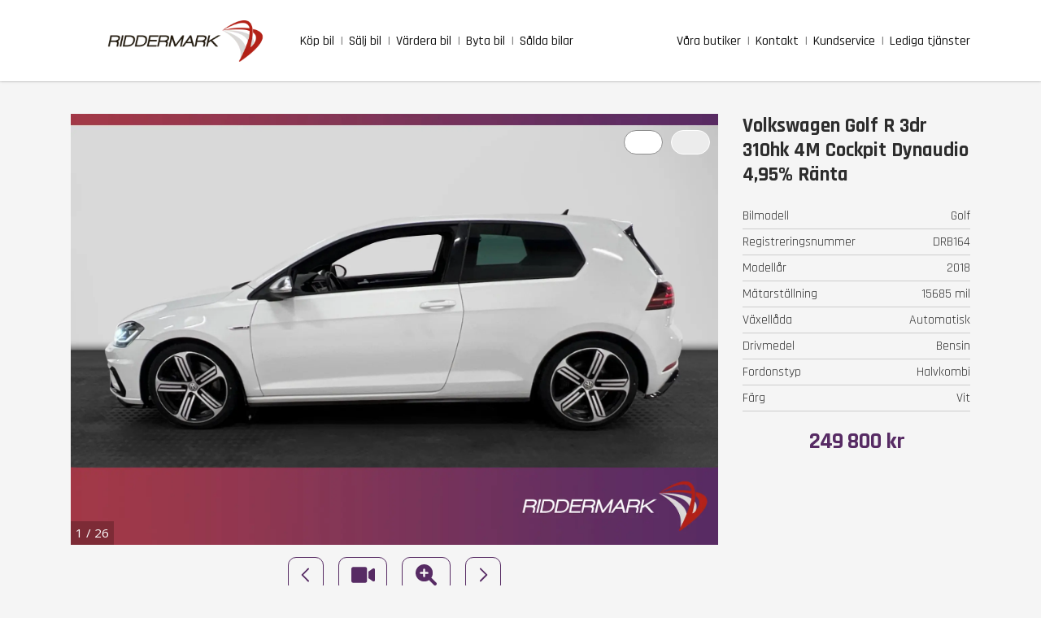

--- FILE ---
content_type: text/html; charset=utf-8
request_url: https://www.riddermarkbil.se/kopa-bil/volkswagen/drb164/
body_size: 32924
content:
<!DOCTYPE html><html lang="sv"><head><meta charSet="utf-8" data-next-head=""/><meta name="viewport" content="width=device-width, initial-scale=1" data-next-head=""/><link rel="canonical" href="https://www.riddermarkbil.se/kopa-bil/volkswagen/drb164/" data-next-head=""/><link rel="icon" href="/favicon_uk.ico" data-next-head=""/><meta name="format-detection" content="telephone=no" data-next-head=""/><meta name="theme-color" content="#000000" data-next-head=""/><meta property="og:url" content="https://www.riddermarkbil.se/kopa-bil/volkswagen/drb164/" data-next-head=""/><meta name="twitter:url" content="https://www.riddermarkbil.se/kopa-bil/volkswagen/drb164/" data-next-head=""/><meta name="facebook-domain-verification" content="ridlmnxquyl54lzfizfonud1ik4x8c" data-next-head=""/><meta name="google-site-verification" content="y2PqNXJYpAl18Qwv6bzGCE96WHFb1ah-PjM6_BL173E" data-next-head=""/><title data-next-head="">Begagnad Volkswagen Golf R 3dr 310hk 4M 2018 DRB164 | Riddermark Bil</title><meta name="description" content="Köp Volkswagen Golf R 3dr 310hk 4M med registreringsnummer DRB164 hos Riddermark Bil. Enkel och trygg affär" data-next-head=""/><meta property="og:locale" content="sv_SE" data-next-head=""/><meta property="og:type" content="website" data-next-head=""/><meta property="og:title" content="Begagnad Volkswagen Golf R 3dr 310hk 4M 2018 DRB164 | Riddermark Bil" data-next-head=""/><meta property="og:description" content="Köp Volkswagen Golf R 3dr 310hk 4M med registreringsnummer DRB164 hos Riddermark Bil. Enkel och trygg affär" data-next-head=""/><meta name="twitter:card" content="summary" data-next-head=""/><meta name="twitter:title" content="Begagnad Volkswagen Golf R 3dr 310hk 4M 2018 DRB164 | Riddermark Bil" data-next-head=""/><meta name="twitter:description" content="Köp Volkswagen Golf R 3dr 310hk 4M med registreringsnummer DRB164 hos Riddermark Bil. Enkel och trygg affär" data-next-head=""/><link rel="preload" href="/_next/static/media/e807dee2426166ad-s.p.woff2" as="font" type="font/woff2" crossorigin="anonymous" data-next-font="size-adjust"/><link rel="preload" href="/_next/static/media/d9df7be9880a78d0-s.p.woff2" as="font" type="font/woff2" crossorigin="anonymous" data-next-font="size-adjust"/><link rel="preload" href="/_next/static/media/4b657decd6407698-s.p.woff2" as="font" type="font/woff2" crossorigin="anonymous" data-next-font="size-adjust"/><link rel="preload" href="/_next/static/media/3d26d2f3aa81a833-s.p.woff2" as="font" type="font/woff2" crossorigin="anonymous" data-next-font="size-adjust"/><link rel="preload" href="/_next/static/media/6e1768769e6f59a2-s.p.woff2" as="font" type="font/woff2" crossorigin="anonymous" data-next-font="size-adjust"/><link rel="preload" href="/_next/static/media/ab2e3a11646b0499-s.p.woff2" as="font" type="font/woff2" crossorigin="anonymous" data-next-font="size-adjust"/><link rel="preload" href="/_next/static/css/99c0d375ff7aa7ab.css" as="style"/><link rel="preload" href="/_next/static/css/628e4f2a6dc71ff0.css" as="style"/><link rel="preload" href="/_next/static/css/41a22bb1251f14c4.css" as="style"/><link rel="preload" href="/_next/static/css/bc3b6daa54060a89.css" as="style"/><link rel="preload" as="image" imageSrcSet="/_next/image/?url=%2F_next%2Fstatic%2Fmedia%2Flogo.0a939696.png&amp;w=640&amp;q=75 640w, /_next/image/?url=%2F_next%2Fstatic%2Fmedia%2Flogo.0a939696.png&amp;w=750&amp;q=75 750w, /_next/image/?url=%2F_next%2Fstatic%2Fmedia%2Flogo.0a939696.png&amp;w=828&amp;q=75 828w, /_next/image/?url=%2F_next%2Fstatic%2Fmedia%2Flogo.0a939696.png&amp;w=1080&amp;q=75 1080w, /_next/image/?url=%2F_next%2Fstatic%2Fmedia%2Flogo.0a939696.png&amp;w=1200&amp;q=75 1200w, /_next/image/?url=%2F_next%2Fstatic%2Fmedia%2Flogo.0a939696.png&amp;w=1920&amp;q=75 1920w, /_next/image/?url=%2F_next%2Fstatic%2Fmedia%2Flogo.0a939696.png&amp;w=2048&amp;q=75 2048w, /_next/image/?url=%2F_next%2Fstatic%2Fmedia%2Flogo.0a939696.png&amp;w=3840&amp;q=75 3840w" imageSizes="100vw" data-next-head=""/><script type="application/ld+json" data-next-head="">{"@context":"https://schema.org","@type":"BreadcrumbList","itemListElement":[{"@type":"ListItem","position":1,"item":{"@id":"https://www.riddermarkbil.se/","name":"Startsidan"}},{"@type":"ListItem","position":2,"item":{"@id":"https://www.riddermarkbil.se/kopa-bil/","name":"Köpa bil"}},{"@type":"ListItem","position":3,"item":{"@id":"https://www.riddermarkbil.se/kopa-bil/volkswagen/drb164/","name":"Begagnad Volkswagen DRB164"}}]}</script><link rel="stylesheet" href="/_next/static/css/99c0d375ff7aa7ab.css" data-n-g=""/><link rel="stylesheet" href="/_next/static/css/628e4f2a6dc71ff0.css" data-n-p=""/><link rel="stylesheet" href="/_next/static/css/41a22bb1251f14c4.css" data-n-p=""/><link rel="stylesheet" href="/_next/static/css/bc3b6daa54060a89.css" data-n-p=""/><noscript data-n-css=""></noscript><script defer="" noModule="" src="/_next/static/chunks/polyfills-42372ed130431b0a.js"></script><script src="/_next/static/chunks/webpack-a376fed3517796f3.js" defer=""></script><script src="/_next/static/chunks/framework-04129408a13d24eb.js" defer=""></script><script src="/_next/static/chunks/main-0a870a68ab2b4d3e.js" defer=""></script><script src="/_next/static/chunks/pages/_app-8ca827fbce1ccc4e.js" defer=""></script><script src="/_next/static/chunks/2867-ea53fb2a075554ee.js" defer=""></script><script src="/_next/static/chunks/4273-fac0ee6c98dc8732.js" defer=""></script><script src="/_next/static/chunks/6261-d60291399bfdcb9d.js" defer=""></script><script src="/_next/static/chunks/5030-536a7d47a0546342.js" defer=""></script><script src="/_next/static/chunks/1015-3661b495688afc57.js" defer=""></script><script src="/_next/static/chunks/4391-fd2b87e4d2e3ce06.js" defer=""></script><script src="/_next/static/chunks/9855-2a9fc7552514fcda.js" defer=""></script><script src="/_next/static/chunks/4768-3c22f6d20498ceb8.js" defer=""></script><script src="/_next/static/chunks/9441-99892e4f52d03462.js" defer=""></script><script src="/_next/static/chunks/2518-5779feb8236bf11d.js" defer=""></script><script src="/_next/static/chunks/6472-86a93d14917f348f.js" defer=""></script><script src="/_next/static/chunks/8133-bb541010460e86c7.js" defer=""></script><script src="/_next/static/chunks/12-e1a9ec3e2641135c.js" defer=""></script><script src="/_next/static/chunks/pages/kopa-bil/%5Bmake%5D/%5Blicenseplate%5D-f7c5da8d24044cbe.js" defer=""></script><script src="/_next/static/B1YUrFrWomeJpcku1Mrih/_buildManifest.js" defer=""></script><script src="/_next/static/B1YUrFrWomeJpcku1Mrih/_ssgManifest.js" defer=""></script></head><body><noscript><iframe src="https://www.googletagmanager.com/ns.html?id=GTM-PXPJW9L" height="0" width="0" style="display:none;visibility:hidden"></iframe></noscript><link rel="preload" as="image" imageSrcSet="/_next/image/?url=%2F_next%2Fstatic%2Fmedia%2Flogo.0a939696.png&amp;w=640&amp;q=75 640w, /_next/image/?url=%2F_next%2Fstatic%2Fmedia%2Flogo.0a939696.png&amp;w=750&amp;q=75 750w, /_next/image/?url=%2F_next%2Fstatic%2Fmedia%2Flogo.0a939696.png&amp;w=828&amp;q=75 828w, /_next/image/?url=%2F_next%2Fstatic%2Fmedia%2Flogo.0a939696.png&amp;w=1080&amp;q=75 1080w, /_next/image/?url=%2F_next%2Fstatic%2Fmedia%2Flogo.0a939696.png&amp;w=1200&amp;q=75 1200w, /_next/image/?url=%2F_next%2Fstatic%2Fmedia%2Flogo.0a939696.png&amp;w=1920&amp;q=75 1920w, /_next/image/?url=%2F_next%2Fstatic%2Fmedia%2Flogo.0a939696.png&amp;w=2048&amp;q=75 2048w, /_next/image/?url=%2F_next%2Fstatic%2Fmedia%2Flogo.0a939696.png&amp;w=3840&amp;q=75 3840w" imageSizes="100vw"/><div id="__next"><div class="Layout_wrapper__vFv9m"><header id="main-navigation" class="Header_wrapper__O5m97" data-controls=""><div class="Header_container__1Eyxt" data-controls=""><div class="Header_placeholder__wmk6_"> </div><a href="/"><figure class="Logo_container__SRnCT"><img alt="Riddermark Bil - logo" width="192" height="51" decoding="async" data-nimg="1" style="color:transparent;object-fit:contain;object-position:center" sizes="100vw" srcSet="/_next/image/?url=%2F_next%2Fstatic%2Fmedia%2Flogo.0a939696.png&amp;w=640&amp;q=75 640w, /_next/image/?url=%2F_next%2Fstatic%2Fmedia%2Flogo.0a939696.png&amp;w=750&amp;q=75 750w, /_next/image/?url=%2F_next%2Fstatic%2Fmedia%2Flogo.0a939696.png&amp;w=828&amp;q=75 828w, /_next/image/?url=%2F_next%2Fstatic%2Fmedia%2Flogo.0a939696.png&amp;w=1080&amp;q=75 1080w, /_next/image/?url=%2F_next%2Fstatic%2Fmedia%2Flogo.0a939696.png&amp;w=1200&amp;q=75 1200w, /_next/image/?url=%2F_next%2Fstatic%2Fmedia%2Flogo.0a939696.png&amp;w=1920&amp;q=75 1920w, /_next/image/?url=%2F_next%2Fstatic%2Fmedia%2Flogo.0a939696.png&amp;w=2048&amp;q=75 2048w, /_next/image/?url=%2F_next%2Fstatic%2Fmedia%2Flogo.0a939696.png&amp;w=3840&amp;q=75 3840w" src="/_next/image/?url=%2F_next%2Fstatic%2Fmedia%2Flogo.0a939696.png&amp;w=3840&amp;q=75"/></figure></a><nav class="Menu_content__ySR_Q"><span class="Menu_menu_hamburger__m_3Nv" aria-describedby="menu"><span class="Menu_menu_hamburger_icon___zFr9"><svg xmlns="http://www.w3.org/2000/svg" viewBox="0 0 27 27"><g id="Group_5447" data-name="Group 5447" transform="translate(-11 -50)"><rect id="Rectangle_701" data-name="Rectangle 701" width="27" height="27" transform="translate(11 50)"></rect><path id="Path_69" data-name="Path 69" d="M11.922-8.859a.328.328,0,0,0,.328-.328v-.875a.328.328,0,0,0-.328-.328H.328A.328.328,0,0,0,0-10.062v.875a.328.328,0,0,0,.328.328Zm0,4.375a.328.328,0,0,0,.328-.328v-.875a.328.328,0,0,0-.328-.328H.328A.328.328,0,0,0,0-5.687v.875a.328.328,0,0,0,.328.328Zm0,4.375a.328.328,0,0,0,.328-.328v-.875a.328.328,0,0,0-.328-.328H.328A.328.328,0,0,0,0-1.312v.875a.328.328,0,0,0,.328.328Z" transform="translate(19 69)" fill="currentColor"></path></g></svg></span></span><div><a aria-label="buy_car" class="Menu_link_label__VIDEm" href="/kopa-bil/">Köp bil</a><a aria-label="sell_car" class="Menu_link_label__VIDEm" href="/salj-din-bil/">Sälj bil</a><a aria-label="vardera_bil" class="Menu_link_label__VIDEm" href="/vardera-bil/">Värdera bil</a><a aria-label="trade_in_car" class="Menu_link_label__VIDEm" href="/byta-bil/">Byta bil</a><a aria-label="sold_cars" class="Menu_link_label__VIDEm" href="/salda-bilar/">Sålda bilar</a></div><div><a aria-label="facilities" class="Menu_link_label__VIDEm" href="/butik/">Våra butiker</a><a aria-label="contact" class="Menu_link_label__VIDEm" href="/kontakt/">Kontakt</a><a aria-label="customer_service" class="Menu_link_label__VIDEm" href="/kundservice/">Kundservice</a><a aria-label="job" class="Menu_link_label__VIDEm" target="_blank" rel="noreferrer" href="https://www.recruto.se/apps/portal/riddermarkbil/">Lediga tjänster</a></div><style data-emotion="css 15msemv">.css-15msemv .MuiPopover-paper{width:100%;padding:0.8rem;border-radius:0;font-size:1.6rem;font-weight:600;}</style><style data-emotion="css lqixc9">.css-lqixc9 .MuiPopover-paper{width:100%;padding:0.8rem;border-radius:0;font-size:1.6rem;font-weight:600;}</style><style data-emotion="css 15msemv">.css-15msemv .MuiPopover-paper{width:100%;padding:0.8rem;border-radius:0;font-size:1.6rem;font-weight:600;}</style><style data-emotion="css lqixc9">.css-lqixc9 .MuiPopover-paper{width:100%;padding:0.8rem;border-radius:0;font-size:1.6rem;font-weight:600;}</style><style data-emotion="css 15msemv">.css-15msemv .MuiPopover-paper{width:100%;padding:0.8rem;border-radius:0;font-size:1.6rem;font-weight:600;}</style><style data-emotion="css lqixc9">.css-lqixc9 .MuiPopover-paper{width:100%;padding:0.8rem;border-radius:0;font-size:1.6rem;font-weight:600;}</style></nav></div></header><div class="Layout_container__uSAir" role=""><div class="TopBanner_top_banner__rCZXV" id="top-banner" aria-hidden="true"><a href="/butik/" class="TopBanner_top_banner_link__DBEaP" rel="">Avvikande öppettider under jul och nyår.
Se alla anläggningars öppettider här</a></div><main><div class="BuyCarAdvert_wrapper__yNc3l"><div><section id="car-images" class="AdvertComponent_car_images__4g6jB"><div class="AdvertComponent_car_images_slider_box__SU7h3"><div class="ImageSlider_wrapper__L3gYd"><div class="ImageSlider_container__UUj6Z" style="height:530"><figure style="transform:translateX(0%)" class="ImageSlider_slide__FJVlR" aria-current="true"><img alt="slider" loading="lazy" decoding="async" data-nimg="fill" style="position:absolute;height:100%;width:100%;left:0;top:0;right:0;bottom:0;object-fit:contain;object-position:center;color:transparent;background-size:contain;background-position:center;background-repeat:no-repeat;background-image:url(&quot;data:image/svg+xml;charset=utf-8,%3Csvg xmlns=&#x27;http://www.w3.org/2000/svg&#x27; %3E%3Cfilter id=&#x27;b&#x27; color-interpolation-filters=&#x27;sRGB&#x27;%3E%3CfeGaussianBlur stdDeviation=&#x27;20&#x27;/%3E%3CfeColorMatrix values=&#x27;1 0 0 0 0 0 1 0 0 0 0 0 1 0 0 0 0 0 100 -1&#x27; result=&#x27;s&#x27;/%3E%3CfeFlood x=&#x27;0&#x27; y=&#x27;0&#x27; width=&#x27;100%25&#x27; height=&#x27;100%25&#x27;/%3E%3CfeComposite operator=&#x27;out&#x27; in=&#x27;s&#x27;/%3E%3CfeComposite in2=&#x27;SourceGraphic&#x27;/%3E%3CfeGaussianBlur stdDeviation=&#x27;20&#x27;/%3E%3C/filter%3E%3Cimage width=&#x27;100%25&#x27; height=&#x27;100%25&#x27; x=&#x27;0&#x27; y=&#x27;0&#x27; preserveAspectRatio=&#x27;xMidYMid&#x27; style=&#x27;filter: url(%23b);&#x27; href=&#x27;[data-uri]&#x27;/%3E%3C/svg%3E&quot;)" sizes="100vw" srcSet="/_next/image/?url=https%3A%2F%2Fride.blob.core.windows.net%2Fcar-images%2F3693295433e349ddb011682680aa3702..jpg&amp;w=640&amp;q=75 640w, /_next/image/?url=https%3A%2F%2Fride.blob.core.windows.net%2Fcar-images%2F3693295433e349ddb011682680aa3702..jpg&amp;w=750&amp;q=75 750w, /_next/image/?url=https%3A%2F%2Fride.blob.core.windows.net%2Fcar-images%2F3693295433e349ddb011682680aa3702..jpg&amp;w=828&amp;q=75 828w, /_next/image/?url=https%3A%2F%2Fride.blob.core.windows.net%2Fcar-images%2F3693295433e349ddb011682680aa3702..jpg&amp;w=1080&amp;q=75 1080w, /_next/image/?url=https%3A%2F%2Fride.blob.core.windows.net%2Fcar-images%2F3693295433e349ddb011682680aa3702..jpg&amp;w=1200&amp;q=75 1200w, /_next/image/?url=https%3A%2F%2Fride.blob.core.windows.net%2Fcar-images%2F3693295433e349ddb011682680aa3702..jpg&amp;w=1920&amp;q=75 1920w, /_next/image/?url=https%3A%2F%2Fride.blob.core.windows.net%2Fcar-images%2F3693295433e349ddb011682680aa3702..jpg&amp;w=2048&amp;q=75 2048w, /_next/image/?url=https%3A%2F%2Fride.blob.core.windows.net%2Fcar-images%2F3693295433e349ddb011682680aa3702..jpg&amp;w=3840&amp;q=75 3840w" src="/_next/image/?url=https%3A%2F%2Fride.blob.core.windows.net%2Fcar-images%2F3693295433e349ddb011682680aa3702..jpg&amp;w=3840&amp;q=75"/></figure><figure style="transform:translateX(100%)" class="ImageSlider_slide__FJVlR" aria-current="false"><div class="ImageSlider_slide_player__tWQiD"><section class="MovieSlider_player_container__yRwC5"><div class="MovieSlider_player_content__86_Hj"><div class="MovieSlider_placeholder__SCSgW"><img alt="placeholder" loading="lazy" width="780" height="520" decoding="async" data-nimg="1" style="color:transparent;width:100%;height:auto" sizes="(max-width: 768px) 100vw, (max-width: 2212px) 100vw, 50vw" srcSet="/_next/image/?url=https%3A%2F%2Fwebfiles24.blob.core.windows.net%2Fwebfiles%2Fassets%2Fimages%2Fplaceholder%2Fvideo-placeholder-2.jpg&amp;w=384&amp;q=75 384w, /_next/image/?url=https%3A%2F%2Fwebfiles24.blob.core.windows.net%2Fwebfiles%2Fassets%2Fimages%2Fplaceholder%2Fvideo-placeholder-2.jpg&amp;w=640&amp;q=75 640w, /_next/image/?url=https%3A%2F%2Fwebfiles24.blob.core.windows.net%2Fwebfiles%2Fassets%2Fimages%2Fplaceholder%2Fvideo-placeholder-2.jpg&amp;w=750&amp;q=75 750w, /_next/image/?url=https%3A%2F%2Fwebfiles24.blob.core.windows.net%2Fwebfiles%2Fassets%2Fimages%2Fplaceholder%2Fvideo-placeholder-2.jpg&amp;w=828&amp;q=75 828w, /_next/image/?url=https%3A%2F%2Fwebfiles24.blob.core.windows.net%2Fwebfiles%2Fassets%2Fimages%2Fplaceholder%2Fvideo-placeholder-2.jpg&amp;w=1080&amp;q=75 1080w, /_next/image/?url=https%3A%2F%2Fwebfiles24.blob.core.windows.net%2Fwebfiles%2Fassets%2Fimages%2Fplaceholder%2Fvideo-placeholder-2.jpg&amp;w=1200&amp;q=75 1200w, /_next/image/?url=https%3A%2F%2Fwebfiles24.blob.core.windows.net%2Fwebfiles%2Fassets%2Fimages%2Fplaceholder%2Fvideo-placeholder-2.jpg&amp;w=1920&amp;q=75 1920w, /_next/image/?url=https%3A%2F%2Fwebfiles24.blob.core.windows.net%2Fwebfiles%2Fassets%2Fimages%2Fplaceholder%2Fvideo-placeholder-2.jpg&amp;w=2048&amp;q=75 2048w, /_next/image/?url=https%3A%2F%2Fwebfiles24.blob.core.windows.net%2Fwebfiles%2Fassets%2Fimages%2Fplaceholder%2Fvideo-placeholder-2.jpg&amp;w=3840&amp;q=75 3840w" src="/_next/image/?url=https%3A%2F%2Fwebfiles24.blob.core.windows.net%2Fwebfiles%2Fassets%2Fimages%2Fplaceholder%2Fvideo-placeholder-2.jpg&amp;w=3840&amp;q=75"/></div></div></section></div></figure><figure style="transform:translateX(200%)" class="ImageSlider_slide__FJVlR" aria-current="false"><img alt="slider" loading="lazy" decoding="async" data-nimg="fill" style="position:absolute;height:100%;width:100%;left:0;top:0;right:0;bottom:0;object-fit:contain;object-position:center;color:transparent;background-size:contain;background-position:center;background-repeat:no-repeat;background-image:url(&quot;data:image/svg+xml;charset=utf-8,%3Csvg xmlns=&#x27;http://www.w3.org/2000/svg&#x27; %3E%3Cfilter id=&#x27;b&#x27; color-interpolation-filters=&#x27;sRGB&#x27;%3E%3CfeGaussianBlur stdDeviation=&#x27;20&#x27;/%3E%3CfeColorMatrix values=&#x27;1 0 0 0 0 0 1 0 0 0 0 0 1 0 0 0 0 0 100 -1&#x27; result=&#x27;s&#x27;/%3E%3CfeFlood x=&#x27;0&#x27; y=&#x27;0&#x27; width=&#x27;100%25&#x27; height=&#x27;100%25&#x27;/%3E%3CfeComposite operator=&#x27;out&#x27; in=&#x27;s&#x27;/%3E%3CfeComposite in2=&#x27;SourceGraphic&#x27;/%3E%3CfeGaussianBlur stdDeviation=&#x27;20&#x27;/%3E%3C/filter%3E%3Cimage width=&#x27;100%25&#x27; height=&#x27;100%25&#x27; x=&#x27;0&#x27; y=&#x27;0&#x27; preserveAspectRatio=&#x27;xMidYMid&#x27; style=&#x27;filter: url(%23b);&#x27; href=&#x27;[data-uri]&#x27;/%3E%3C/svg%3E&quot;)" sizes="100vw" srcSet="/_next/image/?url=https%3A%2F%2Fride.blob.core.windows.net%2Fcar-images%2F7d6314f8c38043f4902d00709d8a5a81..jpg&amp;w=640&amp;q=75 640w, /_next/image/?url=https%3A%2F%2Fride.blob.core.windows.net%2Fcar-images%2F7d6314f8c38043f4902d00709d8a5a81..jpg&amp;w=750&amp;q=75 750w, /_next/image/?url=https%3A%2F%2Fride.blob.core.windows.net%2Fcar-images%2F7d6314f8c38043f4902d00709d8a5a81..jpg&amp;w=828&amp;q=75 828w, /_next/image/?url=https%3A%2F%2Fride.blob.core.windows.net%2Fcar-images%2F7d6314f8c38043f4902d00709d8a5a81..jpg&amp;w=1080&amp;q=75 1080w, /_next/image/?url=https%3A%2F%2Fride.blob.core.windows.net%2Fcar-images%2F7d6314f8c38043f4902d00709d8a5a81..jpg&amp;w=1200&amp;q=75 1200w, /_next/image/?url=https%3A%2F%2Fride.blob.core.windows.net%2Fcar-images%2F7d6314f8c38043f4902d00709d8a5a81..jpg&amp;w=1920&amp;q=75 1920w, /_next/image/?url=https%3A%2F%2Fride.blob.core.windows.net%2Fcar-images%2F7d6314f8c38043f4902d00709d8a5a81..jpg&amp;w=2048&amp;q=75 2048w, /_next/image/?url=https%3A%2F%2Fride.blob.core.windows.net%2Fcar-images%2F7d6314f8c38043f4902d00709d8a5a81..jpg&amp;w=3840&amp;q=75 3840w" src="/_next/image/?url=https%3A%2F%2Fride.blob.core.windows.net%2Fcar-images%2F7d6314f8c38043f4902d00709d8a5a81..jpg&amp;w=3840&amp;q=75"/></figure><figure style="transform:translateX(300%)" class="ImageSlider_slide__FJVlR" aria-current="false"><img alt="slider" loading="lazy" decoding="async" data-nimg="fill" style="position:absolute;height:100%;width:100%;left:0;top:0;right:0;bottom:0;object-fit:contain;object-position:center;color:transparent;background-size:contain;background-position:center;background-repeat:no-repeat;background-image:url(&quot;data:image/svg+xml;charset=utf-8,%3Csvg xmlns=&#x27;http://www.w3.org/2000/svg&#x27; %3E%3Cfilter id=&#x27;b&#x27; color-interpolation-filters=&#x27;sRGB&#x27;%3E%3CfeGaussianBlur stdDeviation=&#x27;20&#x27;/%3E%3CfeColorMatrix values=&#x27;1 0 0 0 0 0 1 0 0 0 0 0 1 0 0 0 0 0 100 -1&#x27; result=&#x27;s&#x27;/%3E%3CfeFlood x=&#x27;0&#x27; y=&#x27;0&#x27; width=&#x27;100%25&#x27; height=&#x27;100%25&#x27;/%3E%3CfeComposite operator=&#x27;out&#x27; in=&#x27;s&#x27;/%3E%3CfeComposite in2=&#x27;SourceGraphic&#x27;/%3E%3CfeGaussianBlur stdDeviation=&#x27;20&#x27;/%3E%3C/filter%3E%3Cimage width=&#x27;100%25&#x27; height=&#x27;100%25&#x27; x=&#x27;0&#x27; y=&#x27;0&#x27; preserveAspectRatio=&#x27;xMidYMid&#x27; style=&#x27;filter: url(%23b);&#x27; href=&#x27;[data-uri]&#x27;/%3E%3C/svg%3E&quot;)" sizes="100vw" srcSet="/_next/image/?url=https%3A%2F%2Fride.blob.core.windows.net%2Fcar-images%2F5f627df056b941ef8713896ea7774a9f..jpg&amp;w=640&amp;q=75 640w, /_next/image/?url=https%3A%2F%2Fride.blob.core.windows.net%2Fcar-images%2F5f627df056b941ef8713896ea7774a9f..jpg&amp;w=750&amp;q=75 750w, /_next/image/?url=https%3A%2F%2Fride.blob.core.windows.net%2Fcar-images%2F5f627df056b941ef8713896ea7774a9f..jpg&amp;w=828&amp;q=75 828w, /_next/image/?url=https%3A%2F%2Fride.blob.core.windows.net%2Fcar-images%2F5f627df056b941ef8713896ea7774a9f..jpg&amp;w=1080&amp;q=75 1080w, /_next/image/?url=https%3A%2F%2Fride.blob.core.windows.net%2Fcar-images%2F5f627df056b941ef8713896ea7774a9f..jpg&amp;w=1200&amp;q=75 1200w, /_next/image/?url=https%3A%2F%2Fride.blob.core.windows.net%2Fcar-images%2F5f627df056b941ef8713896ea7774a9f..jpg&amp;w=1920&amp;q=75 1920w, /_next/image/?url=https%3A%2F%2Fride.blob.core.windows.net%2Fcar-images%2F5f627df056b941ef8713896ea7774a9f..jpg&amp;w=2048&amp;q=75 2048w, /_next/image/?url=https%3A%2F%2Fride.blob.core.windows.net%2Fcar-images%2F5f627df056b941ef8713896ea7774a9f..jpg&amp;w=3840&amp;q=75 3840w" src="/_next/image/?url=https%3A%2F%2Fride.blob.core.windows.net%2Fcar-images%2F5f627df056b941ef8713896ea7774a9f..jpg&amp;w=3840&amp;q=75"/></figure><figure style="transform:translateX(400%)" class="ImageSlider_slide__FJVlR" aria-current="false"><img alt="slider" loading="lazy" decoding="async" data-nimg="fill" style="position:absolute;height:100%;width:100%;left:0;top:0;right:0;bottom:0;object-fit:contain;object-position:center;color:transparent;background-size:contain;background-position:center;background-repeat:no-repeat;background-image:url(&quot;data:image/svg+xml;charset=utf-8,%3Csvg xmlns=&#x27;http://www.w3.org/2000/svg&#x27; %3E%3Cfilter id=&#x27;b&#x27; color-interpolation-filters=&#x27;sRGB&#x27;%3E%3CfeGaussianBlur stdDeviation=&#x27;20&#x27;/%3E%3CfeColorMatrix values=&#x27;1 0 0 0 0 0 1 0 0 0 0 0 1 0 0 0 0 0 100 -1&#x27; result=&#x27;s&#x27;/%3E%3CfeFlood x=&#x27;0&#x27; y=&#x27;0&#x27; width=&#x27;100%25&#x27; height=&#x27;100%25&#x27;/%3E%3CfeComposite operator=&#x27;out&#x27; in=&#x27;s&#x27;/%3E%3CfeComposite in2=&#x27;SourceGraphic&#x27;/%3E%3CfeGaussianBlur stdDeviation=&#x27;20&#x27;/%3E%3C/filter%3E%3Cimage width=&#x27;100%25&#x27; height=&#x27;100%25&#x27; x=&#x27;0&#x27; y=&#x27;0&#x27; preserveAspectRatio=&#x27;xMidYMid&#x27; style=&#x27;filter: url(%23b);&#x27; href=&#x27;[data-uri]&#x27;/%3E%3C/svg%3E&quot;)" sizes="100vw" srcSet="/_next/image/?url=https%3A%2F%2Fride.blob.core.windows.net%2Fcar-images%2F64d360b840f04c349864c81480a8bebf..jpg&amp;w=640&amp;q=75 640w, /_next/image/?url=https%3A%2F%2Fride.blob.core.windows.net%2Fcar-images%2F64d360b840f04c349864c81480a8bebf..jpg&amp;w=750&amp;q=75 750w, /_next/image/?url=https%3A%2F%2Fride.blob.core.windows.net%2Fcar-images%2F64d360b840f04c349864c81480a8bebf..jpg&amp;w=828&amp;q=75 828w, /_next/image/?url=https%3A%2F%2Fride.blob.core.windows.net%2Fcar-images%2F64d360b840f04c349864c81480a8bebf..jpg&amp;w=1080&amp;q=75 1080w, /_next/image/?url=https%3A%2F%2Fride.blob.core.windows.net%2Fcar-images%2F64d360b840f04c349864c81480a8bebf..jpg&amp;w=1200&amp;q=75 1200w, /_next/image/?url=https%3A%2F%2Fride.blob.core.windows.net%2Fcar-images%2F64d360b840f04c349864c81480a8bebf..jpg&amp;w=1920&amp;q=75 1920w, /_next/image/?url=https%3A%2F%2Fride.blob.core.windows.net%2Fcar-images%2F64d360b840f04c349864c81480a8bebf..jpg&amp;w=2048&amp;q=75 2048w, /_next/image/?url=https%3A%2F%2Fride.blob.core.windows.net%2Fcar-images%2F64d360b840f04c349864c81480a8bebf..jpg&amp;w=3840&amp;q=75 3840w" src="/_next/image/?url=https%3A%2F%2Fride.blob.core.windows.net%2Fcar-images%2F64d360b840f04c349864c81480a8bebf..jpg&amp;w=3840&amp;q=75"/></figure><figure style="transform:translateX(500%)" class="ImageSlider_slide__FJVlR" aria-current="false"><img alt="slider" loading="lazy" decoding="async" data-nimg="fill" style="position:absolute;height:100%;width:100%;left:0;top:0;right:0;bottom:0;object-fit:contain;object-position:center;color:transparent;background-size:contain;background-position:center;background-repeat:no-repeat;background-image:url(&quot;data:image/svg+xml;charset=utf-8,%3Csvg xmlns=&#x27;http://www.w3.org/2000/svg&#x27; %3E%3Cfilter id=&#x27;b&#x27; color-interpolation-filters=&#x27;sRGB&#x27;%3E%3CfeGaussianBlur stdDeviation=&#x27;20&#x27;/%3E%3CfeColorMatrix values=&#x27;1 0 0 0 0 0 1 0 0 0 0 0 1 0 0 0 0 0 100 -1&#x27; result=&#x27;s&#x27;/%3E%3CfeFlood x=&#x27;0&#x27; y=&#x27;0&#x27; width=&#x27;100%25&#x27; height=&#x27;100%25&#x27;/%3E%3CfeComposite operator=&#x27;out&#x27; in=&#x27;s&#x27;/%3E%3CfeComposite in2=&#x27;SourceGraphic&#x27;/%3E%3CfeGaussianBlur stdDeviation=&#x27;20&#x27;/%3E%3C/filter%3E%3Cimage width=&#x27;100%25&#x27; height=&#x27;100%25&#x27; x=&#x27;0&#x27; y=&#x27;0&#x27; preserveAspectRatio=&#x27;xMidYMid&#x27; style=&#x27;filter: url(%23b);&#x27; href=&#x27;[data-uri]&#x27;/%3E%3C/svg%3E&quot;)" sizes="100vw" srcSet="/_next/image/?url=https%3A%2F%2Fride.blob.core.windows.net%2Fcar-images%2F787084a78ea141e4b45d82fb3c2ab219..jpg&amp;w=640&amp;q=75 640w, /_next/image/?url=https%3A%2F%2Fride.blob.core.windows.net%2Fcar-images%2F787084a78ea141e4b45d82fb3c2ab219..jpg&amp;w=750&amp;q=75 750w, /_next/image/?url=https%3A%2F%2Fride.blob.core.windows.net%2Fcar-images%2F787084a78ea141e4b45d82fb3c2ab219..jpg&amp;w=828&amp;q=75 828w, /_next/image/?url=https%3A%2F%2Fride.blob.core.windows.net%2Fcar-images%2F787084a78ea141e4b45d82fb3c2ab219..jpg&amp;w=1080&amp;q=75 1080w, /_next/image/?url=https%3A%2F%2Fride.blob.core.windows.net%2Fcar-images%2F787084a78ea141e4b45d82fb3c2ab219..jpg&amp;w=1200&amp;q=75 1200w, /_next/image/?url=https%3A%2F%2Fride.blob.core.windows.net%2Fcar-images%2F787084a78ea141e4b45d82fb3c2ab219..jpg&amp;w=1920&amp;q=75 1920w, /_next/image/?url=https%3A%2F%2Fride.blob.core.windows.net%2Fcar-images%2F787084a78ea141e4b45d82fb3c2ab219..jpg&amp;w=2048&amp;q=75 2048w, /_next/image/?url=https%3A%2F%2Fride.blob.core.windows.net%2Fcar-images%2F787084a78ea141e4b45d82fb3c2ab219..jpg&amp;w=3840&amp;q=75 3840w" src="/_next/image/?url=https%3A%2F%2Fride.blob.core.windows.net%2Fcar-images%2F787084a78ea141e4b45d82fb3c2ab219..jpg&amp;w=3840&amp;q=75"/></figure><figure style="transform:translateX(600%)" class="ImageSlider_slide__FJVlR" aria-current="false"><img alt="slider" loading="lazy" decoding="async" data-nimg="fill" style="position:absolute;height:100%;width:100%;left:0;top:0;right:0;bottom:0;object-fit:contain;object-position:center;color:transparent;background-size:contain;background-position:center;background-repeat:no-repeat;background-image:url(&quot;data:image/svg+xml;charset=utf-8,%3Csvg xmlns=&#x27;http://www.w3.org/2000/svg&#x27; %3E%3Cfilter id=&#x27;b&#x27; color-interpolation-filters=&#x27;sRGB&#x27;%3E%3CfeGaussianBlur stdDeviation=&#x27;20&#x27;/%3E%3CfeColorMatrix values=&#x27;1 0 0 0 0 0 1 0 0 0 0 0 1 0 0 0 0 0 100 -1&#x27; result=&#x27;s&#x27;/%3E%3CfeFlood x=&#x27;0&#x27; y=&#x27;0&#x27; width=&#x27;100%25&#x27; height=&#x27;100%25&#x27;/%3E%3CfeComposite operator=&#x27;out&#x27; in=&#x27;s&#x27;/%3E%3CfeComposite in2=&#x27;SourceGraphic&#x27;/%3E%3CfeGaussianBlur stdDeviation=&#x27;20&#x27;/%3E%3C/filter%3E%3Cimage width=&#x27;100%25&#x27; height=&#x27;100%25&#x27; x=&#x27;0&#x27; y=&#x27;0&#x27; preserveAspectRatio=&#x27;xMidYMid&#x27; style=&#x27;filter: url(%23b);&#x27; href=&#x27;[data-uri]&#x27;/%3E%3C/svg%3E&quot;)" sizes="100vw" srcSet="/_next/image/?url=https%3A%2F%2Fride.blob.core.windows.net%2Fcar-images%2Fd20bc0b895fc49c8891a0bb548ddca4d..jpg&amp;w=640&amp;q=75 640w, /_next/image/?url=https%3A%2F%2Fride.blob.core.windows.net%2Fcar-images%2Fd20bc0b895fc49c8891a0bb548ddca4d..jpg&amp;w=750&amp;q=75 750w, /_next/image/?url=https%3A%2F%2Fride.blob.core.windows.net%2Fcar-images%2Fd20bc0b895fc49c8891a0bb548ddca4d..jpg&amp;w=828&amp;q=75 828w, /_next/image/?url=https%3A%2F%2Fride.blob.core.windows.net%2Fcar-images%2Fd20bc0b895fc49c8891a0bb548ddca4d..jpg&amp;w=1080&amp;q=75 1080w, /_next/image/?url=https%3A%2F%2Fride.blob.core.windows.net%2Fcar-images%2Fd20bc0b895fc49c8891a0bb548ddca4d..jpg&amp;w=1200&amp;q=75 1200w, /_next/image/?url=https%3A%2F%2Fride.blob.core.windows.net%2Fcar-images%2Fd20bc0b895fc49c8891a0bb548ddca4d..jpg&amp;w=1920&amp;q=75 1920w, /_next/image/?url=https%3A%2F%2Fride.blob.core.windows.net%2Fcar-images%2Fd20bc0b895fc49c8891a0bb548ddca4d..jpg&amp;w=2048&amp;q=75 2048w, /_next/image/?url=https%3A%2F%2Fride.blob.core.windows.net%2Fcar-images%2Fd20bc0b895fc49c8891a0bb548ddca4d..jpg&amp;w=3840&amp;q=75 3840w" src="/_next/image/?url=https%3A%2F%2Fride.blob.core.windows.net%2Fcar-images%2Fd20bc0b895fc49c8891a0bb548ddca4d..jpg&amp;w=3840&amp;q=75"/></figure><figure style="transform:translateX(700%)" class="ImageSlider_slide__FJVlR" aria-current="false"><img alt="slider" loading="lazy" decoding="async" data-nimg="fill" style="position:absolute;height:100%;width:100%;left:0;top:0;right:0;bottom:0;object-fit:contain;object-position:center;color:transparent;background-size:contain;background-position:center;background-repeat:no-repeat;background-image:url(&quot;data:image/svg+xml;charset=utf-8,%3Csvg xmlns=&#x27;http://www.w3.org/2000/svg&#x27; %3E%3Cfilter id=&#x27;b&#x27; color-interpolation-filters=&#x27;sRGB&#x27;%3E%3CfeGaussianBlur stdDeviation=&#x27;20&#x27;/%3E%3CfeColorMatrix values=&#x27;1 0 0 0 0 0 1 0 0 0 0 0 1 0 0 0 0 0 100 -1&#x27; result=&#x27;s&#x27;/%3E%3CfeFlood x=&#x27;0&#x27; y=&#x27;0&#x27; width=&#x27;100%25&#x27; height=&#x27;100%25&#x27;/%3E%3CfeComposite operator=&#x27;out&#x27; in=&#x27;s&#x27;/%3E%3CfeComposite in2=&#x27;SourceGraphic&#x27;/%3E%3CfeGaussianBlur stdDeviation=&#x27;20&#x27;/%3E%3C/filter%3E%3Cimage width=&#x27;100%25&#x27; height=&#x27;100%25&#x27; x=&#x27;0&#x27; y=&#x27;0&#x27; preserveAspectRatio=&#x27;xMidYMid&#x27; style=&#x27;filter: url(%23b);&#x27; href=&#x27;[data-uri]&#x27;/%3E%3C/svg%3E&quot;)" sizes="100vw" srcSet="/_next/image/?url=https%3A%2F%2Fride.blob.core.windows.net%2Fcar-images%2F4c5bb1fbca3546e682e4f3fcebd2bf09..jpg&amp;w=640&amp;q=75 640w, /_next/image/?url=https%3A%2F%2Fride.blob.core.windows.net%2Fcar-images%2F4c5bb1fbca3546e682e4f3fcebd2bf09..jpg&amp;w=750&amp;q=75 750w, /_next/image/?url=https%3A%2F%2Fride.blob.core.windows.net%2Fcar-images%2F4c5bb1fbca3546e682e4f3fcebd2bf09..jpg&amp;w=828&amp;q=75 828w, /_next/image/?url=https%3A%2F%2Fride.blob.core.windows.net%2Fcar-images%2F4c5bb1fbca3546e682e4f3fcebd2bf09..jpg&amp;w=1080&amp;q=75 1080w, /_next/image/?url=https%3A%2F%2Fride.blob.core.windows.net%2Fcar-images%2F4c5bb1fbca3546e682e4f3fcebd2bf09..jpg&amp;w=1200&amp;q=75 1200w, /_next/image/?url=https%3A%2F%2Fride.blob.core.windows.net%2Fcar-images%2F4c5bb1fbca3546e682e4f3fcebd2bf09..jpg&amp;w=1920&amp;q=75 1920w, /_next/image/?url=https%3A%2F%2Fride.blob.core.windows.net%2Fcar-images%2F4c5bb1fbca3546e682e4f3fcebd2bf09..jpg&amp;w=2048&amp;q=75 2048w, /_next/image/?url=https%3A%2F%2Fride.blob.core.windows.net%2Fcar-images%2F4c5bb1fbca3546e682e4f3fcebd2bf09..jpg&amp;w=3840&amp;q=75 3840w" src="/_next/image/?url=https%3A%2F%2Fride.blob.core.windows.net%2Fcar-images%2F4c5bb1fbca3546e682e4f3fcebd2bf09..jpg&amp;w=3840&amp;q=75"/></figure><figure style="transform:translateX(800%)" class="ImageSlider_slide__FJVlR" aria-current="false"><img alt="slider" loading="lazy" decoding="async" data-nimg="fill" style="position:absolute;height:100%;width:100%;left:0;top:0;right:0;bottom:0;object-fit:contain;object-position:center;color:transparent;background-size:contain;background-position:center;background-repeat:no-repeat;background-image:url(&quot;data:image/svg+xml;charset=utf-8,%3Csvg xmlns=&#x27;http://www.w3.org/2000/svg&#x27; %3E%3Cfilter id=&#x27;b&#x27; color-interpolation-filters=&#x27;sRGB&#x27;%3E%3CfeGaussianBlur stdDeviation=&#x27;20&#x27;/%3E%3CfeColorMatrix values=&#x27;1 0 0 0 0 0 1 0 0 0 0 0 1 0 0 0 0 0 100 -1&#x27; result=&#x27;s&#x27;/%3E%3CfeFlood x=&#x27;0&#x27; y=&#x27;0&#x27; width=&#x27;100%25&#x27; height=&#x27;100%25&#x27;/%3E%3CfeComposite operator=&#x27;out&#x27; in=&#x27;s&#x27;/%3E%3CfeComposite in2=&#x27;SourceGraphic&#x27;/%3E%3CfeGaussianBlur stdDeviation=&#x27;20&#x27;/%3E%3C/filter%3E%3Cimage width=&#x27;100%25&#x27; height=&#x27;100%25&#x27; x=&#x27;0&#x27; y=&#x27;0&#x27; preserveAspectRatio=&#x27;xMidYMid&#x27; style=&#x27;filter: url(%23b);&#x27; href=&#x27;[data-uri]&#x27;/%3E%3C/svg%3E&quot;)" sizes="100vw" srcSet="/_next/image/?url=https%3A%2F%2Fride.blob.core.windows.net%2Fcar-images%2F12ad2f883b6f4c6dac1cbca9de05f4d4..jpg&amp;w=640&amp;q=75 640w, /_next/image/?url=https%3A%2F%2Fride.blob.core.windows.net%2Fcar-images%2F12ad2f883b6f4c6dac1cbca9de05f4d4..jpg&amp;w=750&amp;q=75 750w, /_next/image/?url=https%3A%2F%2Fride.blob.core.windows.net%2Fcar-images%2F12ad2f883b6f4c6dac1cbca9de05f4d4..jpg&amp;w=828&amp;q=75 828w, /_next/image/?url=https%3A%2F%2Fride.blob.core.windows.net%2Fcar-images%2F12ad2f883b6f4c6dac1cbca9de05f4d4..jpg&amp;w=1080&amp;q=75 1080w, /_next/image/?url=https%3A%2F%2Fride.blob.core.windows.net%2Fcar-images%2F12ad2f883b6f4c6dac1cbca9de05f4d4..jpg&amp;w=1200&amp;q=75 1200w, /_next/image/?url=https%3A%2F%2Fride.blob.core.windows.net%2Fcar-images%2F12ad2f883b6f4c6dac1cbca9de05f4d4..jpg&amp;w=1920&amp;q=75 1920w, /_next/image/?url=https%3A%2F%2Fride.blob.core.windows.net%2Fcar-images%2F12ad2f883b6f4c6dac1cbca9de05f4d4..jpg&amp;w=2048&amp;q=75 2048w, /_next/image/?url=https%3A%2F%2Fride.blob.core.windows.net%2Fcar-images%2F12ad2f883b6f4c6dac1cbca9de05f4d4..jpg&amp;w=3840&amp;q=75 3840w" src="/_next/image/?url=https%3A%2F%2Fride.blob.core.windows.net%2Fcar-images%2F12ad2f883b6f4c6dac1cbca9de05f4d4..jpg&amp;w=3840&amp;q=75"/></figure><figure style="transform:translateX(900%)" class="ImageSlider_slide__FJVlR" aria-current="false"><img alt="slider" loading="lazy" decoding="async" data-nimg="fill" style="position:absolute;height:100%;width:100%;left:0;top:0;right:0;bottom:0;object-fit:contain;object-position:center;color:transparent;background-size:contain;background-position:center;background-repeat:no-repeat;background-image:url(&quot;data:image/svg+xml;charset=utf-8,%3Csvg xmlns=&#x27;http://www.w3.org/2000/svg&#x27; %3E%3Cfilter id=&#x27;b&#x27; color-interpolation-filters=&#x27;sRGB&#x27;%3E%3CfeGaussianBlur stdDeviation=&#x27;20&#x27;/%3E%3CfeColorMatrix values=&#x27;1 0 0 0 0 0 1 0 0 0 0 0 1 0 0 0 0 0 100 -1&#x27; result=&#x27;s&#x27;/%3E%3CfeFlood x=&#x27;0&#x27; y=&#x27;0&#x27; width=&#x27;100%25&#x27; height=&#x27;100%25&#x27;/%3E%3CfeComposite operator=&#x27;out&#x27; in=&#x27;s&#x27;/%3E%3CfeComposite in2=&#x27;SourceGraphic&#x27;/%3E%3CfeGaussianBlur stdDeviation=&#x27;20&#x27;/%3E%3C/filter%3E%3Cimage width=&#x27;100%25&#x27; height=&#x27;100%25&#x27; x=&#x27;0&#x27; y=&#x27;0&#x27; preserveAspectRatio=&#x27;xMidYMid&#x27; style=&#x27;filter: url(%23b);&#x27; href=&#x27;[data-uri]&#x27;/%3E%3C/svg%3E&quot;)" sizes="100vw" srcSet="/_next/image/?url=https%3A%2F%2Fride.blob.core.windows.net%2Fcar-images%2F824ff756b6bf4739813faa1c5e9006a1..jpg&amp;w=640&amp;q=75 640w, /_next/image/?url=https%3A%2F%2Fride.blob.core.windows.net%2Fcar-images%2F824ff756b6bf4739813faa1c5e9006a1..jpg&amp;w=750&amp;q=75 750w, /_next/image/?url=https%3A%2F%2Fride.blob.core.windows.net%2Fcar-images%2F824ff756b6bf4739813faa1c5e9006a1..jpg&amp;w=828&amp;q=75 828w, /_next/image/?url=https%3A%2F%2Fride.blob.core.windows.net%2Fcar-images%2F824ff756b6bf4739813faa1c5e9006a1..jpg&amp;w=1080&amp;q=75 1080w, /_next/image/?url=https%3A%2F%2Fride.blob.core.windows.net%2Fcar-images%2F824ff756b6bf4739813faa1c5e9006a1..jpg&amp;w=1200&amp;q=75 1200w, /_next/image/?url=https%3A%2F%2Fride.blob.core.windows.net%2Fcar-images%2F824ff756b6bf4739813faa1c5e9006a1..jpg&amp;w=1920&amp;q=75 1920w, /_next/image/?url=https%3A%2F%2Fride.blob.core.windows.net%2Fcar-images%2F824ff756b6bf4739813faa1c5e9006a1..jpg&amp;w=2048&amp;q=75 2048w, /_next/image/?url=https%3A%2F%2Fride.blob.core.windows.net%2Fcar-images%2F824ff756b6bf4739813faa1c5e9006a1..jpg&amp;w=3840&amp;q=75 3840w" src="/_next/image/?url=https%3A%2F%2Fride.blob.core.windows.net%2Fcar-images%2F824ff756b6bf4739813faa1c5e9006a1..jpg&amp;w=3840&amp;q=75"/></figure><figure style="transform:translateX(1000%)" class="ImageSlider_slide__FJVlR" aria-current="false"><img alt="slider" loading="lazy" decoding="async" data-nimg="fill" style="position:absolute;height:100%;width:100%;left:0;top:0;right:0;bottom:0;object-fit:contain;object-position:center;color:transparent;background-size:contain;background-position:center;background-repeat:no-repeat;background-image:url(&quot;data:image/svg+xml;charset=utf-8,%3Csvg xmlns=&#x27;http://www.w3.org/2000/svg&#x27; %3E%3Cfilter id=&#x27;b&#x27; color-interpolation-filters=&#x27;sRGB&#x27;%3E%3CfeGaussianBlur stdDeviation=&#x27;20&#x27;/%3E%3CfeColorMatrix values=&#x27;1 0 0 0 0 0 1 0 0 0 0 0 1 0 0 0 0 0 100 -1&#x27; result=&#x27;s&#x27;/%3E%3CfeFlood x=&#x27;0&#x27; y=&#x27;0&#x27; width=&#x27;100%25&#x27; height=&#x27;100%25&#x27;/%3E%3CfeComposite operator=&#x27;out&#x27; in=&#x27;s&#x27;/%3E%3CfeComposite in2=&#x27;SourceGraphic&#x27;/%3E%3CfeGaussianBlur stdDeviation=&#x27;20&#x27;/%3E%3C/filter%3E%3Cimage width=&#x27;100%25&#x27; height=&#x27;100%25&#x27; x=&#x27;0&#x27; y=&#x27;0&#x27; preserveAspectRatio=&#x27;xMidYMid&#x27; style=&#x27;filter: url(%23b);&#x27; href=&#x27;[data-uri]&#x27;/%3E%3C/svg%3E&quot;)" sizes="100vw" srcSet="/_next/image/?url=https%3A%2F%2Fride.blob.core.windows.net%2Fcar-images%2F978f084d8c464c76b1af30abfb6fb985..jpg&amp;w=640&amp;q=75 640w, /_next/image/?url=https%3A%2F%2Fride.blob.core.windows.net%2Fcar-images%2F978f084d8c464c76b1af30abfb6fb985..jpg&amp;w=750&amp;q=75 750w, /_next/image/?url=https%3A%2F%2Fride.blob.core.windows.net%2Fcar-images%2F978f084d8c464c76b1af30abfb6fb985..jpg&amp;w=828&amp;q=75 828w, /_next/image/?url=https%3A%2F%2Fride.blob.core.windows.net%2Fcar-images%2F978f084d8c464c76b1af30abfb6fb985..jpg&amp;w=1080&amp;q=75 1080w, /_next/image/?url=https%3A%2F%2Fride.blob.core.windows.net%2Fcar-images%2F978f084d8c464c76b1af30abfb6fb985..jpg&amp;w=1200&amp;q=75 1200w, /_next/image/?url=https%3A%2F%2Fride.blob.core.windows.net%2Fcar-images%2F978f084d8c464c76b1af30abfb6fb985..jpg&amp;w=1920&amp;q=75 1920w, /_next/image/?url=https%3A%2F%2Fride.blob.core.windows.net%2Fcar-images%2F978f084d8c464c76b1af30abfb6fb985..jpg&amp;w=2048&amp;q=75 2048w, /_next/image/?url=https%3A%2F%2Fride.blob.core.windows.net%2Fcar-images%2F978f084d8c464c76b1af30abfb6fb985..jpg&amp;w=3840&amp;q=75 3840w" src="/_next/image/?url=https%3A%2F%2Fride.blob.core.windows.net%2Fcar-images%2F978f084d8c464c76b1af30abfb6fb985..jpg&amp;w=3840&amp;q=75"/></figure><figure style="transform:translateX(1100%)" class="ImageSlider_slide__FJVlR" aria-current="false"><img alt="slider" loading="lazy" decoding="async" data-nimg="fill" style="position:absolute;height:100%;width:100%;left:0;top:0;right:0;bottom:0;object-fit:contain;object-position:center;color:transparent;background-size:contain;background-position:center;background-repeat:no-repeat;background-image:url(&quot;data:image/svg+xml;charset=utf-8,%3Csvg xmlns=&#x27;http://www.w3.org/2000/svg&#x27; %3E%3Cfilter id=&#x27;b&#x27; color-interpolation-filters=&#x27;sRGB&#x27;%3E%3CfeGaussianBlur stdDeviation=&#x27;20&#x27;/%3E%3CfeColorMatrix values=&#x27;1 0 0 0 0 0 1 0 0 0 0 0 1 0 0 0 0 0 100 -1&#x27; result=&#x27;s&#x27;/%3E%3CfeFlood x=&#x27;0&#x27; y=&#x27;0&#x27; width=&#x27;100%25&#x27; height=&#x27;100%25&#x27;/%3E%3CfeComposite operator=&#x27;out&#x27; in=&#x27;s&#x27;/%3E%3CfeComposite in2=&#x27;SourceGraphic&#x27;/%3E%3CfeGaussianBlur stdDeviation=&#x27;20&#x27;/%3E%3C/filter%3E%3Cimage width=&#x27;100%25&#x27; height=&#x27;100%25&#x27; x=&#x27;0&#x27; y=&#x27;0&#x27; preserveAspectRatio=&#x27;xMidYMid&#x27; style=&#x27;filter: url(%23b);&#x27; href=&#x27;[data-uri]&#x27;/%3E%3C/svg%3E&quot;)" sizes="100vw" srcSet="/_next/image/?url=https%3A%2F%2Fride.blob.core.windows.net%2Fcar-images%2F35bb5400a79e43338ff680114de532b5..jpg&amp;w=640&amp;q=75 640w, /_next/image/?url=https%3A%2F%2Fride.blob.core.windows.net%2Fcar-images%2F35bb5400a79e43338ff680114de532b5..jpg&amp;w=750&amp;q=75 750w, /_next/image/?url=https%3A%2F%2Fride.blob.core.windows.net%2Fcar-images%2F35bb5400a79e43338ff680114de532b5..jpg&amp;w=828&amp;q=75 828w, /_next/image/?url=https%3A%2F%2Fride.blob.core.windows.net%2Fcar-images%2F35bb5400a79e43338ff680114de532b5..jpg&amp;w=1080&amp;q=75 1080w, /_next/image/?url=https%3A%2F%2Fride.blob.core.windows.net%2Fcar-images%2F35bb5400a79e43338ff680114de532b5..jpg&amp;w=1200&amp;q=75 1200w, /_next/image/?url=https%3A%2F%2Fride.blob.core.windows.net%2Fcar-images%2F35bb5400a79e43338ff680114de532b5..jpg&amp;w=1920&amp;q=75 1920w, /_next/image/?url=https%3A%2F%2Fride.blob.core.windows.net%2Fcar-images%2F35bb5400a79e43338ff680114de532b5..jpg&amp;w=2048&amp;q=75 2048w, /_next/image/?url=https%3A%2F%2Fride.blob.core.windows.net%2Fcar-images%2F35bb5400a79e43338ff680114de532b5..jpg&amp;w=3840&amp;q=75 3840w" src="/_next/image/?url=https%3A%2F%2Fride.blob.core.windows.net%2Fcar-images%2F35bb5400a79e43338ff680114de532b5..jpg&amp;w=3840&amp;q=75"/></figure><figure style="transform:translateX(1200%)" class="ImageSlider_slide__FJVlR" aria-current="false"><img alt="slider" loading="lazy" decoding="async" data-nimg="fill" style="position:absolute;height:100%;width:100%;left:0;top:0;right:0;bottom:0;object-fit:contain;object-position:center;color:transparent;background-size:contain;background-position:center;background-repeat:no-repeat;background-image:url(&quot;data:image/svg+xml;charset=utf-8,%3Csvg xmlns=&#x27;http://www.w3.org/2000/svg&#x27; %3E%3Cfilter id=&#x27;b&#x27; color-interpolation-filters=&#x27;sRGB&#x27;%3E%3CfeGaussianBlur stdDeviation=&#x27;20&#x27;/%3E%3CfeColorMatrix values=&#x27;1 0 0 0 0 0 1 0 0 0 0 0 1 0 0 0 0 0 100 -1&#x27; result=&#x27;s&#x27;/%3E%3CfeFlood x=&#x27;0&#x27; y=&#x27;0&#x27; width=&#x27;100%25&#x27; height=&#x27;100%25&#x27;/%3E%3CfeComposite operator=&#x27;out&#x27; in=&#x27;s&#x27;/%3E%3CfeComposite in2=&#x27;SourceGraphic&#x27;/%3E%3CfeGaussianBlur stdDeviation=&#x27;20&#x27;/%3E%3C/filter%3E%3Cimage width=&#x27;100%25&#x27; height=&#x27;100%25&#x27; x=&#x27;0&#x27; y=&#x27;0&#x27; preserveAspectRatio=&#x27;xMidYMid&#x27; style=&#x27;filter: url(%23b);&#x27; href=&#x27;[data-uri]&#x27;/%3E%3C/svg%3E&quot;)" sizes="100vw" srcSet="/_next/image/?url=https%3A%2F%2Fride.blob.core.windows.net%2Fcar-images%2Fffa9214dca25406c82035573e17d5e50..jpg&amp;w=640&amp;q=75 640w, /_next/image/?url=https%3A%2F%2Fride.blob.core.windows.net%2Fcar-images%2Fffa9214dca25406c82035573e17d5e50..jpg&amp;w=750&amp;q=75 750w, /_next/image/?url=https%3A%2F%2Fride.blob.core.windows.net%2Fcar-images%2Fffa9214dca25406c82035573e17d5e50..jpg&amp;w=828&amp;q=75 828w, /_next/image/?url=https%3A%2F%2Fride.blob.core.windows.net%2Fcar-images%2Fffa9214dca25406c82035573e17d5e50..jpg&amp;w=1080&amp;q=75 1080w, /_next/image/?url=https%3A%2F%2Fride.blob.core.windows.net%2Fcar-images%2Fffa9214dca25406c82035573e17d5e50..jpg&amp;w=1200&amp;q=75 1200w, /_next/image/?url=https%3A%2F%2Fride.blob.core.windows.net%2Fcar-images%2Fffa9214dca25406c82035573e17d5e50..jpg&amp;w=1920&amp;q=75 1920w, /_next/image/?url=https%3A%2F%2Fride.blob.core.windows.net%2Fcar-images%2Fffa9214dca25406c82035573e17d5e50..jpg&amp;w=2048&amp;q=75 2048w, /_next/image/?url=https%3A%2F%2Fride.blob.core.windows.net%2Fcar-images%2Fffa9214dca25406c82035573e17d5e50..jpg&amp;w=3840&amp;q=75 3840w" src="/_next/image/?url=https%3A%2F%2Fride.blob.core.windows.net%2Fcar-images%2Fffa9214dca25406c82035573e17d5e50..jpg&amp;w=3840&amp;q=75"/></figure><figure style="transform:translateX(1300%)" class="ImageSlider_slide__FJVlR" aria-current="false"><img alt="slider" loading="lazy" decoding="async" data-nimg="fill" style="position:absolute;height:100%;width:100%;left:0;top:0;right:0;bottom:0;object-fit:contain;object-position:center;color:transparent;background-size:contain;background-position:center;background-repeat:no-repeat;background-image:url(&quot;data:image/svg+xml;charset=utf-8,%3Csvg xmlns=&#x27;http://www.w3.org/2000/svg&#x27; %3E%3Cfilter id=&#x27;b&#x27; color-interpolation-filters=&#x27;sRGB&#x27;%3E%3CfeGaussianBlur stdDeviation=&#x27;20&#x27;/%3E%3CfeColorMatrix values=&#x27;1 0 0 0 0 0 1 0 0 0 0 0 1 0 0 0 0 0 100 -1&#x27; result=&#x27;s&#x27;/%3E%3CfeFlood x=&#x27;0&#x27; y=&#x27;0&#x27; width=&#x27;100%25&#x27; height=&#x27;100%25&#x27;/%3E%3CfeComposite operator=&#x27;out&#x27; in=&#x27;s&#x27;/%3E%3CfeComposite in2=&#x27;SourceGraphic&#x27;/%3E%3CfeGaussianBlur stdDeviation=&#x27;20&#x27;/%3E%3C/filter%3E%3Cimage width=&#x27;100%25&#x27; height=&#x27;100%25&#x27; x=&#x27;0&#x27; y=&#x27;0&#x27; preserveAspectRatio=&#x27;xMidYMid&#x27; style=&#x27;filter: url(%23b);&#x27; href=&#x27;[data-uri]&#x27;/%3E%3C/svg%3E&quot;)" sizes="100vw" srcSet="/_next/image/?url=https%3A%2F%2Fride.blob.core.windows.net%2Fcar-images%2Fb43c24550a3749ef9a93c3159881956d..jpg&amp;w=640&amp;q=75 640w, /_next/image/?url=https%3A%2F%2Fride.blob.core.windows.net%2Fcar-images%2Fb43c24550a3749ef9a93c3159881956d..jpg&amp;w=750&amp;q=75 750w, /_next/image/?url=https%3A%2F%2Fride.blob.core.windows.net%2Fcar-images%2Fb43c24550a3749ef9a93c3159881956d..jpg&amp;w=828&amp;q=75 828w, /_next/image/?url=https%3A%2F%2Fride.blob.core.windows.net%2Fcar-images%2Fb43c24550a3749ef9a93c3159881956d..jpg&amp;w=1080&amp;q=75 1080w, /_next/image/?url=https%3A%2F%2Fride.blob.core.windows.net%2Fcar-images%2Fb43c24550a3749ef9a93c3159881956d..jpg&amp;w=1200&amp;q=75 1200w, /_next/image/?url=https%3A%2F%2Fride.blob.core.windows.net%2Fcar-images%2Fb43c24550a3749ef9a93c3159881956d..jpg&amp;w=1920&amp;q=75 1920w, /_next/image/?url=https%3A%2F%2Fride.blob.core.windows.net%2Fcar-images%2Fb43c24550a3749ef9a93c3159881956d..jpg&amp;w=2048&amp;q=75 2048w, /_next/image/?url=https%3A%2F%2Fride.blob.core.windows.net%2Fcar-images%2Fb43c24550a3749ef9a93c3159881956d..jpg&amp;w=3840&amp;q=75 3840w" src="/_next/image/?url=https%3A%2F%2Fride.blob.core.windows.net%2Fcar-images%2Fb43c24550a3749ef9a93c3159881956d..jpg&amp;w=3840&amp;q=75"/></figure><figure style="transform:translateX(1400%)" class="ImageSlider_slide__FJVlR" aria-current="false"><img alt="slider" loading="lazy" decoding="async" data-nimg="fill" style="position:absolute;height:100%;width:100%;left:0;top:0;right:0;bottom:0;object-fit:contain;object-position:center;color:transparent;background-size:contain;background-position:center;background-repeat:no-repeat;background-image:url(&quot;data:image/svg+xml;charset=utf-8,%3Csvg xmlns=&#x27;http://www.w3.org/2000/svg&#x27; %3E%3Cfilter id=&#x27;b&#x27; color-interpolation-filters=&#x27;sRGB&#x27;%3E%3CfeGaussianBlur stdDeviation=&#x27;20&#x27;/%3E%3CfeColorMatrix values=&#x27;1 0 0 0 0 0 1 0 0 0 0 0 1 0 0 0 0 0 100 -1&#x27; result=&#x27;s&#x27;/%3E%3CfeFlood x=&#x27;0&#x27; y=&#x27;0&#x27; width=&#x27;100%25&#x27; height=&#x27;100%25&#x27;/%3E%3CfeComposite operator=&#x27;out&#x27; in=&#x27;s&#x27;/%3E%3CfeComposite in2=&#x27;SourceGraphic&#x27;/%3E%3CfeGaussianBlur stdDeviation=&#x27;20&#x27;/%3E%3C/filter%3E%3Cimage width=&#x27;100%25&#x27; height=&#x27;100%25&#x27; x=&#x27;0&#x27; y=&#x27;0&#x27; preserveAspectRatio=&#x27;xMidYMid&#x27; style=&#x27;filter: url(%23b);&#x27; href=&#x27;[data-uri]&#x27;/%3E%3C/svg%3E&quot;)" sizes="100vw" srcSet="/_next/image/?url=https%3A%2F%2Fride.blob.core.windows.net%2Fcar-images%2F40c510b0e8c04fb8b954f632f5f9b098..jpg&amp;w=640&amp;q=75 640w, /_next/image/?url=https%3A%2F%2Fride.blob.core.windows.net%2Fcar-images%2F40c510b0e8c04fb8b954f632f5f9b098..jpg&amp;w=750&amp;q=75 750w, /_next/image/?url=https%3A%2F%2Fride.blob.core.windows.net%2Fcar-images%2F40c510b0e8c04fb8b954f632f5f9b098..jpg&amp;w=828&amp;q=75 828w, /_next/image/?url=https%3A%2F%2Fride.blob.core.windows.net%2Fcar-images%2F40c510b0e8c04fb8b954f632f5f9b098..jpg&amp;w=1080&amp;q=75 1080w, /_next/image/?url=https%3A%2F%2Fride.blob.core.windows.net%2Fcar-images%2F40c510b0e8c04fb8b954f632f5f9b098..jpg&amp;w=1200&amp;q=75 1200w, /_next/image/?url=https%3A%2F%2Fride.blob.core.windows.net%2Fcar-images%2F40c510b0e8c04fb8b954f632f5f9b098..jpg&amp;w=1920&amp;q=75 1920w, /_next/image/?url=https%3A%2F%2Fride.blob.core.windows.net%2Fcar-images%2F40c510b0e8c04fb8b954f632f5f9b098..jpg&amp;w=2048&amp;q=75 2048w, /_next/image/?url=https%3A%2F%2Fride.blob.core.windows.net%2Fcar-images%2F40c510b0e8c04fb8b954f632f5f9b098..jpg&amp;w=3840&amp;q=75 3840w" src="/_next/image/?url=https%3A%2F%2Fride.blob.core.windows.net%2Fcar-images%2F40c510b0e8c04fb8b954f632f5f9b098..jpg&amp;w=3840&amp;q=75"/></figure><figure style="transform:translateX(1500%)" class="ImageSlider_slide__FJVlR" aria-current="false"><img alt="slider" loading="lazy" decoding="async" data-nimg="fill" style="position:absolute;height:100%;width:100%;left:0;top:0;right:0;bottom:0;object-fit:contain;object-position:center;color:transparent;background-size:contain;background-position:center;background-repeat:no-repeat;background-image:url(&quot;data:image/svg+xml;charset=utf-8,%3Csvg xmlns=&#x27;http://www.w3.org/2000/svg&#x27; %3E%3Cfilter id=&#x27;b&#x27; color-interpolation-filters=&#x27;sRGB&#x27;%3E%3CfeGaussianBlur stdDeviation=&#x27;20&#x27;/%3E%3CfeColorMatrix values=&#x27;1 0 0 0 0 0 1 0 0 0 0 0 1 0 0 0 0 0 100 -1&#x27; result=&#x27;s&#x27;/%3E%3CfeFlood x=&#x27;0&#x27; y=&#x27;0&#x27; width=&#x27;100%25&#x27; height=&#x27;100%25&#x27;/%3E%3CfeComposite operator=&#x27;out&#x27; in=&#x27;s&#x27;/%3E%3CfeComposite in2=&#x27;SourceGraphic&#x27;/%3E%3CfeGaussianBlur stdDeviation=&#x27;20&#x27;/%3E%3C/filter%3E%3Cimage width=&#x27;100%25&#x27; height=&#x27;100%25&#x27; x=&#x27;0&#x27; y=&#x27;0&#x27; preserveAspectRatio=&#x27;xMidYMid&#x27; style=&#x27;filter: url(%23b);&#x27; href=&#x27;[data-uri]&#x27;/%3E%3C/svg%3E&quot;)" sizes="100vw" srcSet="/_next/image/?url=https%3A%2F%2Fride.blob.core.windows.net%2Fcar-images%2Fc1e86fdd72da475aa1938a476ea06279..jpg&amp;w=640&amp;q=75 640w, /_next/image/?url=https%3A%2F%2Fride.blob.core.windows.net%2Fcar-images%2Fc1e86fdd72da475aa1938a476ea06279..jpg&amp;w=750&amp;q=75 750w, /_next/image/?url=https%3A%2F%2Fride.blob.core.windows.net%2Fcar-images%2Fc1e86fdd72da475aa1938a476ea06279..jpg&amp;w=828&amp;q=75 828w, /_next/image/?url=https%3A%2F%2Fride.blob.core.windows.net%2Fcar-images%2Fc1e86fdd72da475aa1938a476ea06279..jpg&amp;w=1080&amp;q=75 1080w, /_next/image/?url=https%3A%2F%2Fride.blob.core.windows.net%2Fcar-images%2Fc1e86fdd72da475aa1938a476ea06279..jpg&amp;w=1200&amp;q=75 1200w, /_next/image/?url=https%3A%2F%2Fride.blob.core.windows.net%2Fcar-images%2Fc1e86fdd72da475aa1938a476ea06279..jpg&amp;w=1920&amp;q=75 1920w, /_next/image/?url=https%3A%2F%2Fride.blob.core.windows.net%2Fcar-images%2Fc1e86fdd72da475aa1938a476ea06279..jpg&amp;w=2048&amp;q=75 2048w, /_next/image/?url=https%3A%2F%2Fride.blob.core.windows.net%2Fcar-images%2Fc1e86fdd72da475aa1938a476ea06279..jpg&amp;w=3840&amp;q=75 3840w" src="/_next/image/?url=https%3A%2F%2Fride.blob.core.windows.net%2Fcar-images%2Fc1e86fdd72da475aa1938a476ea06279..jpg&amp;w=3840&amp;q=75"/></figure><figure style="transform:translateX(1600%)" class="ImageSlider_slide__FJVlR" aria-current="false"><img alt="slider" loading="lazy" decoding="async" data-nimg="fill" style="position:absolute;height:100%;width:100%;left:0;top:0;right:0;bottom:0;object-fit:contain;object-position:center;color:transparent;background-size:contain;background-position:center;background-repeat:no-repeat;background-image:url(&quot;data:image/svg+xml;charset=utf-8,%3Csvg xmlns=&#x27;http://www.w3.org/2000/svg&#x27; %3E%3Cfilter id=&#x27;b&#x27; color-interpolation-filters=&#x27;sRGB&#x27;%3E%3CfeGaussianBlur stdDeviation=&#x27;20&#x27;/%3E%3CfeColorMatrix values=&#x27;1 0 0 0 0 0 1 0 0 0 0 0 1 0 0 0 0 0 100 -1&#x27; result=&#x27;s&#x27;/%3E%3CfeFlood x=&#x27;0&#x27; y=&#x27;0&#x27; width=&#x27;100%25&#x27; height=&#x27;100%25&#x27;/%3E%3CfeComposite operator=&#x27;out&#x27; in=&#x27;s&#x27;/%3E%3CfeComposite in2=&#x27;SourceGraphic&#x27;/%3E%3CfeGaussianBlur stdDeviation=&#x27;20&#x27;/%3E%3C/filter%3E%3Cimage width=&#x27;100%25&#x27; height=&#x27;100%25&#x27; x=&#x27;0&#x27; y=&#x27;0&#x27; preserveAspectRatio=&#x27;xMidYMid&#x27; style=&#x27;filter: url(%23b);&#x27; href=&#x27;[data-uri]&#x27;/%3E%3C/svg%3E&quot;)" sizes="100vw" srcSet="/_next/image/?url=https%3A%2F%2Fride.blob.core.windows.net%2Fcar-images%2Fd38f1d5ba63d465c92cca802ae13bc6a.jpeg&amp;w=640&amp;q=75 640w, /_next/image/?url=https%3A%2F%2Fride.blob.core.windows.net%2Fcar-images%2Fd38f1d5ba63d465c92cca802ae13bc6a.jpeg&amp;w=750&amp;q=75 750w, /_next/image/?url=https%3A%2F%2Fride.blob.core.windows.net%2Fcar-images%2Fd38f1d5ba63d465c92cca802ae13bc6a.jpeg&amp;w=828&amp;q=75 828w, /_next/image/?url=https%3A%2F%2Fride.blob.core.windows.net%2Fcar-images%2Fd38f1d5ba63d465c92cca802ae13bc6a.jpeg&amp;w=1080&amp;q=75 1080w, /_next/image/?url=https%3A%2F%2Fride.blob.core.windows.net%2Fcar-images%2Fd38f1d5ba63d465c92cca802ae13bc6a.jpeg&amp;w=1200&amp;q=75 1200w, /_next/image/?url=https%3A%2F%2Fride.blob.core.windows.net%2Fcar-images%2Fd38f1d5ba63d465c92cca802ae13bc6a.jpeg&amp;w=1920&amp;q=75 1920w, /_next/image/?url=https%3A%2F%2Fride.blob.core.windows.net%2Fcar-images%2Fd38f1d5ba63d465c92cca802ae13bc6a.jpeg&amp;w=2048&amp;q=75 2048w, /_next/image/?url=https%3A%2F%2Fride.blob.core.windows.net%2Fcar-images%2Fd38f1d5ba63d465c92cca802ae13bc6a.jpeg&amp;w=3840&amp;q=75 3840w" src="/_next/image/?url=https%3A%2F%2Fride.blob.core.windows.net%2Fcar-images%2Fd38f1d5ba63d465c92cca802ae13bc6a.jpeg&amp;w=3840&amp;q=75"/></figure><figure style="transform:translateX(1700%)" class="ImageSlider_slide__FJVlR" aria-current="false"><img alt="slider" loading="lazy" decoding="async" data-nimg="fill" style="position:absolute;height:100%;width:100%;left:0;top:0;right:0;bottom:0;object-fit:contain;object-position:center;color:transparent;background-size:contain;background-position:center;background-repeat:no-repeat;background-image:url(&quot;data:image/svg+xml;charset=utf-8,%3Csvg xmlns=&#x27;http://www.w3.org/2000/svg&#x27; %3E%3Cfilter id=&#x27;b&#x27; color-interpolation-filters=&#x27;sRGB&#x27;%3E%3CfeGaussianBlur stdDeviation=&#x27;20&#x27;/%3E%3CfeColorMatrix values=&#x27;1 0 0 0 0 0 1 0 0 0 0 0 1 0 0 0 0 0 100 -1&#x27; result=&#x27;s&#x27;/%3E%3CfeFlood x=&#x27;0&#x27; y=&#x27;0&#x27; width=&#x27;100%25&#x27; height=&#x27;100%25&#x27;/%3E%3CfeComposite operator=&#x27;out&#x27; in=&#x27;s&#x27;/%3E%3CfeComposite in2=&#x27;SourceGraphic&#x27;/%3E%3CfeGaussianBlur stdDeviation=&#x27;20&#x27;/%3E%3C/filter%3E%3Cimage width=&#x27;100%25&#x27; height=&#x27;100%25&#x27; x=&#x27;0&#x27; y=&#x27;0&#x27; preserveAspectRatio=&#x27;xMidYMid&#x27; style=&#x27;filter: url(%23b);&#x27; href=&#x27;[data-uri]&#x27;/%3E%3C/svg%3E&quot;)" sizes="100vw" srcSet="/_next/image/?url=https%3A%2F%2Fride.blob.core.windows.net%2Fcar-images%2Fcfb1922ebf2a42629235547672977f56.jpeg&amp;w=640&amp;q=75 640w, /_next/image/?url=https%3A%2F%2Fride.blob.core.windows.net%2Fcar-images%2Fcfb1922ebf2a42629235547672977f56.jpeg&amp;w=750&amp;q=75 750w, /_next/image/?url=https%3A%2F%2Fride.blob.core.windows.net%2Fcar-images%2Fcfb1922ebf2a42629235547672977f56.jpeg&amp;w=828&amp;q=75 828w, /_next/image/?url=https%3A%2F%2Fride.blob.core.windows.net%2Fcar-images%2Fcfb1922ebf2a42629235547672977f56.jpeg&amp;w=1080&amp;q=75 1080w, /_next/image/?url=https%3A%2F%2Fride.blob.core.windows.net%2Fcar-images%2Fcfb1922ebf2a42629235547672977f56.jpeg&amp;w=1200&amp;q=75 1200w, /_next/image/?url=https%3A%2F%2Fride.blob.core.windows.net%2Fcar-images%2Fcfb1922ebf2a42629235547672977f56.jpeg&amp;w=1920&amp;q=75 1920w, /_next/image/?url=https%3A%2F%2Fride.blob.core.windows.net%2Fcar-images%2Fcfb1922ebf2a42629235547672977f56.jpeg&amp;w=2048&amp;q=75 2048w, /_next/image/?url=https%3A%2F%2Fride.blob.core.windows.net%2Fcar-images%2Fcfb1922ebf2a42629235547672977f56.jpeg&amp;w=3840&amp;q=75 3840w" src="/_next/image/?url=https%3A%2F%2Fride.blob.core.windows.net%2Fcar-images%2Fcfb1922ebf2a42629235547672977f56.jpeg&amp;w=3840&amp;q=75"/></figure><figure style="transform:translateX(1800%)" class="ImageSlider_slide__FJVlR" aria-current="false"><img alt="slider" loading="lazy" decoding="async" data-nimg="fill" style="position:absolute;height:100%;width:100%;left:0;top:0;right:0;bottom:0;object-fit:contain;object-position:center;color:transparent;background-size:contain;background-position:center;background-repeat:no-repeat;background-image:url(&quot;data:image/svg+xml;charset=utf-8,%3Csvg xmlns=&#x27;http://www.w3.org/2000/svg&#x27; %3E%3Cfilter id=&#x27;b&#x27; color-interpolation-filters=&#x27;sRGB&#x27;%3E%3CfeGaussianBlur stdDeviation=&#x27;20&#x27;/%3E%3CfeColorMatrix values=&#x27;1 0 0 0 0 0 1 0 0 0 0 0 1 0 0 0 0 0 100 -1&#x27; result=&#x27;s&#x27;/%3E%3CfeFlood x=&#x27;0&#x27; y=&#x27;0&#x27; width=&#x27;100%25&#x27; height=&#x27;100%25&#x27;/%3E%3CfeComposite operator=&#x27;out&#x27; in=&#x27;s&#x27;/%3E%3CfeComposite in2=&#x27;SourceGraphic&#x27;/%3E%3CfeGaussianBlur stdDeviation=&#x27;20&#x27;/%3E%3C/filter%3E%3Cimage width=&#x27;100%25&#x27; height=&#x27;100%25&#x27; x=&#x27;0&#x27; y=&#x27;0&#x27; preserveAspectRatio=&#x27;xMidYMid&#x27; style=&#x27;filter: url(%23b);&#x27; href=&#x27;[data-uri]&#x27;/%3E%3C/svg%3E&quot;)" sizes="100vw" srcSet="/_next/image/?url=https%3A%2F%2Fride.blob.core.windows.net%2Fcar-images%2F61b75f0bbd764fbd94bcc5dd1e043c24.jpeg&amp;w=640&amp;q=75 640w, /_next/image/?url=https%3A%2F%2Fride.blob.core.windows.net%2Fcar-images%2F61b75f0bbd764fbd94bcc5dd1e043c24.jpeg&amp;w=750&amp;q=75 750w, /_next/image/?url=https%3A%2F%2Fride.blob.core.windows.net%2Fcar-images%2F61b75f0bbd764fbd94bcc5dd1e043c24.jpeg&amp;w=828&amp;q=75 828w, /_next/image/?url=https%3A%2F%2Fride.blob.core.windows.net%2Fcar-images%2F61b75f0bbd764fbd94bcc5dd1e043c24.jpeg&amp;w=1080&amp;q=75 1080w, /_next/image/?url=https%3A%2F%2Fride.blob.core.windows.net%2Fcar-images%2F61b75f0bbd764fbd94bcc5dd1e043c24.jpeg&amp;w=1200&amp;q=75 1200w, /_next/image/?url=https%3A%2F%2Fride.blob.core.windows.net%2Fcar-images%2F61b75f0bbd764fbd94bcc5dd1e043c24.jpeg&amp;w=1920&amp;q=75 1920w, /_next/image/?url=https%3A%2F%2Fride.blob.core.windows.net%2Fcar-images%2F61b75f0bbd764fbd94bcc5dd1e043c24.jpeg&amp;w=2048&amp;q=75 2048w, /_next/image/?url=https%3A%2F%2Fride.blob.core.windows.net%2Fcar-images%2F61b75f0bbd764fbd94bcc5dd1e043c24.jpeg&amp;w=3840&amp;q=75 3840w" src="/_next/image/?url=https%3A%2F%2Fride.blob.core.windows.net%2Fcar-images%2F61b75f0bbd764fbd94bcc5dd1e043c24.jpeg&amp;w=3840&amp;q=75"/></figure><figure style="transform:translateX(1900%)" class="ImageSlider_slide__FJVlR" aria-current="false"><img alt="slider" loading="lazy" decoding="async" data-nimg="fill" style="position:absolute;height:100%;width:100%;left:0;top:0;right:0;bottom:0;object-fit:contain;object-position:center;color:transparent;background-size:contain;background-position:center;background-repeat:no-repeat;background-image:url(&quot;data:image/svg+xml;charset=utf-8,%3Csvg xmlns=&#x27;http://www.w3.org/2000/svg&#x27; %3E%3Cfilter id=&#x27;b&#x27; color-interpolation-filters=&#x27;sRGB&#x27;%3E%3CfeGaussianBlur stdDeviation=&#x27;20&#x27;/%3E%3CfeColorMatrix values=&#x27;1 0 0 0 0 0 1 0 0 0 0 0 1 0 0 0 0 0 100 -1&#x27; result=&#x27;s&#x27;/%3E%3CfeFlood x=&#x27;0&#x27; y=&#x27;0&#x27; width=&#x27;100%25&#x27; height=&#x27;100%25&#x27;/%3E%3CfeComposite operator=&#x27;out&#x27; in=&#x27;s&#x27;/%3E%3CfeComposite in2=&#x27;SourceGraphic&#x27;/%3E%3CfeGaussianBlur stdDeviation=&#x27;20&#x27;/%3E%3C/filter%3E%3Cimage width=&#x27;100%25&#x27; height=&#x27;100%25&#x27; x=&#x27;0&#x27; y=&#x27;0&#x27; preserveAspectRatio=&#x27;xMidYMid&#x27; style=&#x27;filter: url(%23b);&#x27; href=&#x27;[data-uri]&#x27;/%3E%3C/svg%3E&quot;)" sizes="100vw" srcSet="/_next/image/?url=https%3A%2F%2Fride.blob.core.windows.net%2Fcar-images%2F978d2e6c93c24064bcbda3e4e56226e1.jpeg&amp;w=640&amp;q=75 640w, /_next/image/?url=https%3A%2F%2Fride.blob.core.windows.net%2Fcar-images%2F978d2e6c93c24064bcbda3e4e56226e1.jpeg&amp;w=750&amp;q=75 750w, /_next/image/?url=https%3A%2F%2Fride.blob.core.windows.net%2Fcar-images%2F978d2e6c93c24064bcbda3e4e56226e1.jpeg&amp;w=828&amp;q=75 828w, /_next/image/?url=https%3A%2F%2Fride.blob.core.windows.net%2Fcar-images%2F978d2e6c93c24064bcbda3e4e56226e1.jpeg&amp;w=1080&amp;q=75 1080w, /_next/image/?url=https%3A%2F%2Fride.blob.core.windows.net%2Fcar-images%2F978d2e6c93c24064bcbda3e4e56226e1.jpeg&amp;w=1200&amp;q=75 1200w, /_next/image/?url=https%3A%2F%2Fride.blob.core.windows.net%2Fcar-images%2F978d2e6c93c24064bcbda3e4e56226e1.jpeg&amp;w=1920&amp;q=75 1920w, /_next/image/?url=https%3A%2F%2Fride.blob.core.windows.net%2Fcar-images%2F978d2e6c93c24064bcbda3e4e56226e1.jpeg&amp;w=2048&amp;q=75 2048w, /_next/image/?url=https%3A%2F%2Fride.blob.core.windows.net%2Fcar-images%2F978d2e6c93c24064bcbda3e4e56226e1.jpeg&amp;w=3840&amp;q=75 3840w" src="/_next/image/?url=https%3A%2F%2Fride.blob.core.windows.net%2Fcar-images%2F978d2e6c93c24064bcbda3e4e56226e1.jpeg&amp;w=3840&amp;q=75"/></figure><figure style="transform:translateX(2000%)" class="ImageSlider_slide__FJVlR" aria-current="false"><img alt="slider" loading="lazy" decoding="async" data-nimg="fill" style="position:absolute;height:100%;width:100%;left:0;top:0;right:0;bottom:0;object-fit:contain;object-position:center;color:transparent;background-size:contain;background-position:center;background-repeat:no-repeat;background-image:url(&quot;data:image/svg+xml;charset=utf-8,%3Csvg xmlns=&#x27;http://www.w3.org/2000/svg&#x27; %3E%3Cfilter id=&#x27;b&#x27; color-interpolation-filters=&#x27;sRGB&#x27;%3E%3CfeGaussianBlur stdDeviation=&#x27;20&#x27;/%3E%3CfeColorMatrix values=&#x27;1 0 0 0 0 0 1 0 0 0 0 0 1 0 0 0 0 0 100 -1&#x27; result=&#x27;s&#x27;/%3E%3CfeFlood x=&#x27;0&#x27; y=&#x27;0&#x27; width=&#x27;100%25&#x27; height=&#x27;100%25&#x27;/%3E%3CfeComposite operator=&#x27;out&#x27; in=&#x27;s&#x27;/%3E%3CfeComposite in2=&#x27;SourceGraphic&#x27;/%3E%3CfeGaussianBlur stdDeviation=&#x27;20&#x27;/%3E%3C/filter%3E%3Cimage width=&#x27;100%25&#x27; height=&#x27;100%25&#x27; x=&#x27;0&#x27; y=&#x27;0&#x27; preserveAspectRatio=&#x27;xMidYMid&#x27; style=&#x27;filter: url(%23b);&#x27; href=&#x27;[data-uri]&#x27;/%3E%3C/svg%3E&quot;)" sizes="100vw" srcSet="/_next/image/?url=https%3A%2F%2Fride.blob.core.windows.net%2Fcar-images%2F152fbde8ccd646f78903d86f1decf1c6.jpeg&amp;w=640&amp;q=75 640w, /_next/image/?url=https%3A%2F%2Fride.blob.core.windows.net%2Fcar-images%2F152fbde8ccd646f78903d86f1decf1c6.jpeg&amp;w=750&amp;q=75 750w, /_next/image/?url=https%3A%2F%2Fride.blob.core.windows.net%2Fcar-images%2F152fbde8ccd646f78903d86f1decf1c6.jpeg&amp;w=828&amp;q=75 828w, /_next/image/?url=https%3A%2F%2Fride.blob.core.windows.net%2Fcar-images%2F152fbde8ccd646f78903d86f1decf1c6.jpeg&amp;w=1080&amp;q=75 1080w, /_next/image/?url=https%3A%2F%2Fride.blob.core.windows.net%2Fcar-images%2F152fbde8ccd646f78903d86f1decf1c6.jpeg&amp;w=1200&amp;q=75 1200w, /_next/image/?url=https%3A%2F%2Fride.blob.core.windows.net%2Fcar-images%2F152fbde8ccd646f78903d86f1decf1c6.jpeg&amp;w=1920&amp;q=75 1920w, /_next/image/?url=https%3A%2F%2Fride.blob.core.windows.net%2Fcar-images%2F152fbde8ccd646f78903d86f1decf1c6.jpeg&amp;w=2048&amp;q=75 2048w, /_next/image/?url=https%3A%2F%2Fride.blob.core.windows.net%2Fcar-images%2F152fbde8ccd646f78903d86f1decf1c6.jpeg&amp;w=3840&amp;q=75 3840w" src="/_next/image/?url=https%3A%2F%2Fride.blob.core.windows.net%2Fcar-images%2F152fbde8ccd646f78903d86f1decf1c6.jpeg&amp;w=3840&amp;q=75"/></figure><figure style="transform:translateX(2100%)" class="ImageSlider_slide__FJVlR" aria-current="false"><img alt="slider" loading="lazy" decoding="async" data-nimg="fill" style="position:absolute;height:100%;width:100%;left:0;top:0;right:0;bottom:0;object-fit:contain;object-position:center;color:transparent;background-size:contain;background-position:center;background-repeat:no-repeat;background-image:url(&quot;data:image/svg+xml;charset=utf-8,%3Csvg xmlns=&#x27;http://www.w3.org/2000/svg&#x27; %3E%3Cfilter id=&#x27;b&#x27; color-interpolation-filters=&#x27;sRGB&#x27;%3E%3CfeGaussianBlur stdDeviation=&#x27;20&#x27;/%3E%3CfeColorMatrix values=&#x27;1 0 0 0 0 0 1 0 0 0 0 0 1 0 0 0 0 0 100 -1&#x27; result=&#x27;s&#x27;/%3E%3CfeFlood x=&#x27;0&#x27; y=&#x27;0&#x27; width=&#x27;100%25&#x27; height=&#x27;100%25&#x27;/%3E%3CfeComposite operator=&#x27;out&#x27; in=&#x27;s&#x27;/%3E%3CfeComposite in2=&#x27;SourceGraphic&#x27;/%3E%3CfeGaussianBlur stdDeviation=&#x27;20&#x27;/%3E%3C/filter%3E%3Cimage width=&#x27;100%25&#x27; height=&#x27;100%25&#x27; x=&#x27;0&#x27; y=&#x27;0&#x27; preserveAspectRatio=&#x27;xMidYMid&#x27; style=&#x27;filter: url(%23b);&#x27; href=&#x27;[data-uri]&#x27;/%3E%3C/svg%3E&quot;)" sizes="100vw" srcSet="/_next/image/?url=https%3A%2F%2Fride.blob.core.windows.net%2Fcar-images%2F9165f5e3f937492d8b81a2062e633a99.jpeg&amp;w=640&amp;q=75 640w, /_next/image/?url=https%3A%2F%2Fride.blob.core.windows.net%2Fcar-images%2F9165f5e3f937492d8b81a2062e633a99.jpeg&amp;w=750&amp;q=75 750w, /_next/image/?url=https%3A%2F%2Fride.blob.core.windows.net%2Fcar-images%2F9165f5e3f937492d8b81a2062e633a99.jpeg&amp;w=828&amp;q=75 828w, /_next/image/?url=https%3A%2F%2Fride.blob.core.windows.net%2Fcar-images%2F9165f5e3f937492d8b81a2062e633a99.jpeg&amp;w=1080&amp;q=75 1080w, /_next/image/?url=https%3A%2F%2Fride.blob.core.windows.net%2Fcar-images%2F9165f5e3f937492d8b81a2062e633a99.jpeg&amp;w=1200&amp;q=75 1200w, /_next/image/?url=https%3A%2F%2Fride.blob.core.windows.net%2Fcar-images%2F9165f5e3f937492d8b81a2062e633a99.jpeg&amp;w=1920&amp;q=75 1920w, /_next/image/?url=https%3A%2F%2Fride.blob.core.windows.net%2Fcar-images%2F9165f5e3f937492d8b81a2062e633a99.jpeg&amp;w=2048&amp;q=75 2048w, /_next/image/?url=https%3A%2F%2Fride.blob.core.windows.net%2Fcar-images%2F9165f5e3f937492d8b81a2062e633a99.jpeg&amp;w=3840&amp;q=75 3840w" src="/_next/image/?url=https%3A%2F%2Fride.blob.core.windows.net%2Fcar-images%2F9165f5e3f937492d8b81a2062e633a99.jpeg&amp;w=3840&amp;q=75"/></figure><figure style="transform:translateX(2200%)" class="ImageSlider_slide__FJVlR" aria-current="false"><img alt="slider" loading="lazy" decoding="async" data-nimg="fill" style="position:absolute;height:100%;width:100%;left:0;top:0;right:0;bottom:0;object-fit:contain;object-position:center;color:transparent;background-size:contain;background-position:center;background-repeat:no-repeat;background-image:url(&quot;data:image/svg+xml;charset=utf-8,%3Csvg xmlns=&#x27;http://www.w3.org/2000/svg&#x27; %3E%3Cfilter id=&#x27;b&#x27; color-interpolation-filters=&#x27;sRGB&#x27;%3E%3CfeGaussianBlur stdDeviation=&#x27;20&#x27;/%3E%3CfeColorMatrix values=&#x27;1 0 0 0 0 0 1 0 0 0 0 0 1 0 0 0 0 0 100 -1&#x27; result=&#x27;s&#x27;/%3E%3CfeFlood x=&#x27;0&#x27; y=&#x27;0&#x27; width=&#x27;100%25&#x27; height=&#x27;100%25&#x27;/%3E%3CfeComposite operator=&#x27;out&#x27; in=&#x27;s&#x27;/%3E%3CfeComposite in2=&#x27;SourceGraphic&#x27;/%3E%3CfeGaussianBlur stdDeviation=&#x27;20&#x27;/%3E%3C/filter%3E%3Cimage width=&#x27;100%25&#x27; height=&#x27;100%25&#x27; x=&#x27;0&#x27; y=&#x27;0&#x27; preserveAspectRatio=&#x27;xMidYMid&#x27; style=&#x27;filter: url(%23b);&#x27; href=&#x27;[data-uri]&#x27;/%3E%3C/svg%3E&quot;)" sizes="100vw" srcSet="/_next/image/?url=https%3A%2F%2Fride.blob.core.windows.net%2Fcar-images%2Fc8e081cbd34b419db2b6d88fe4adf8e5.jpeg&amp;w=640&amp;q=75 640w, /_next/image/?url=https%3A%2F%2Fride.blob.core.windows.net%2Fcar-images%2Fc8e081cbd34b419db2b6d88fe4adf8e5.jpeg&amp;w=750&amp;q=75 750w, /_next/image/?url=https%3A%2F%2Fride.blob.core.windows.net%2Fcar-images%2Fc8e081cbd34b419db2b6d88fe4adf8e5.jpeg&amp;w=828&amp;q=75 828w, /_next/image/?url=https%3A%2F%2Fride.blob.core.windows.net%2Fcar-images%2Fc8e081cbd34b419db2b6d88fe4adf8e5.jpeg&amp;w=1080&amp;q=75 1080w, /_next/image/?url=https%3A%2F%2Fride.blob.core.windows.net%2Fcar-images%2Fc8e081cbd34b419db2b6d88fe4adf8e5.jpeg&amp;w=1200&amp;q=75 1200w, /_next/image/?url=https%3A%2F%2Fride.blob.core.windows.net%2Fcar-images%2Fc8e081cbd34b419db2b6d88fe4adf8e5.jpeg&amp;w=1920&amp;q=75 1920w, /_next/image/?url=https%3A%2F%2Fride.blob.core.windows.net%2Fcar-images%2Fc8e081cbd34b419db2b6d88fe4adf8e5.jpeg&amp;w=2048&amp;q=75 2048w, /_next/image/?url=https%3A%2F%2Fride.blob.core.windows.net%2Fcar-images%2Fc8e081cbd34b419db2b6d88fe4adf8e5.jpeg&amp;w=3840&amp;q=75 3840w" src="/_next/image/?url=https%3A%2F%2Fride.blob.core.windows.net%2Fcar-images%2Fc8e081cbd34b419db2b6d88fe4adf8e5.jpeg&amp;w=3840&amp;q=75"/></figure><figure style="transform:translateX(2300%)" class="ImageSlider_slide__FJVlR" aria-current="false"><img alt="slider" loading="lazy" decoding="async" data-nimg="fill" style="position:absolute;height:100%;width:100%;left:0;top:0;right:0;bottom:0;object-fit:contain;object-position:center;color:transparent;background-size:contain;background-position:center;background-repeat:no-repeat;background-image:url(&quot;data:image/svg+xml;charset=utf-8,%3Csvg xmlns=&#x27;http://www.w3.org/2000/svg&#x27; %3E%3Cfilter id=&#x27;b&#x27; color-interpolation-filters=&#x27;sRGB&#x27;%3E%3CfeGaussianBlur stdDeviation=&#x27;20&#x27;/%3E%3CfeColorMatrix values=&#x27;1 0 0 0 0 0 1 0 0 0 0 0 1 0 0 0 0 0 100 -1&#x27; result=&#x27;s&#x27;/%3E%3CfeFlood x=&#x27;0&#x27; y=&#x27;0&#x27; width=&#x27;100%25&#x27; height=&#x27;100%25&#x27;/%3E%3CfeComposite operator=&#x27;out&#x27; in=&#x27;s&#x27;/%3E%3CfeComposite in2=&#x27;SourceGraphic&#x27;/%3E%3CfeGaussianBlur stdDeviation=&#x27;20&#x27;/%3E%3C/filter%3E%3Cimage width=&#x27;100%25&#x27; height=&#x27;100%25&#x27; x=&#x27;0&#x27; y=&#x27;0&#x27; preserveAspectRatio=&#x27;xMidYMid&#x27; style=&#x27;filter: url(%23b);&#x27; href=&#x27;[data-uri]&#x27;/%3E%3C/svg%3E&quot;)" sizes="100vw" srcSet="/_next/image/?url=https%3A%2F%2Fride.blob.core.windows.net%2Fcar-images%2Fb45b221dfa054244af1e95c82ba5acdc.jpeg&amp;w=640&amp;q=75 640w, /_next/image/?url=https%3A%2F%2Fride.blob.core.windows.net%2Fcar-images%2Fb45b221dfa054244af1e95c82ba5acdc.jpeg&amp;w=750&amp;q=75 750w, /_next/image/?url=https%3A%2F%2Fride.blob.core.windows.net%2Fcar-images%2Fb45b221dfa054244af1e95c82ba5acdc.jpeg&amp;w=828&amp;q=75 828w, /_next/image/?url=https%3A%2F%2Fride.blob.core.windows.net%2Fcar-images%2Fb45b221dfa054244af1e95c82ba5acdc.jpeg&amp;w=1080&amp;q=75 1080w, /_next/image/?url=https%3A%2F%2Fride.blob.core.windows.net%2Fcar-images%2Fb45b221dfa054244af1e95c82ba5acdc.jpeg&amp;w=1200&amp;q=75 1200w, /_next/image/?url=https%3A%2F%2Fride.blob.core.windows.net%2Fcar-images%2Fb45b221dfa054244af1e95c82ba5acdc.jpeg&amp;w=1920&amp;q=75 1920w, /_next/image/?url=https%3A%2F%2Fride.blob.core.windows.net%2Fcar-images%2Fb45b221dfa054244af1e95c82ba5acdc.jpeg&amp;w=2048&amp;q=75 2048w, /_next/image/?url=https%3A%2F%2Fride.blob.core.windows.net%2Fcar-images%2Fb45b221dfa054244af1e95c82ba5acdc.jpeg&amp;w=3840&amp;q=75 3840w" src="/_next/image/?url=https%3A%2F%2Fride.blob.core.windows.net%2Fcar-images%2Fb45b221dfa054244af1e95c82ba5acdc.jpeg&amp;w=3840&amp;q=75"/></figure><figure style="transform:translateX(2400%)" class="ImageSlider_slide__FJVlR" aria-current="false"><img alt="slider" loading="lazy" decoding="async" data-nimg="fill" style="position:absolute;height:100%;width:100%;left:0;top:0;right:0;bottom:0;object-fit:contain;object-position:center;color:transparent;background-size:contain;background-position:center;background-repeat:no-repeat;background-image:url(&quot;data:image/svg+xml;charset=utf-8,%3Csvg xmlns=&#x27;http://www.w3.org/2000/svg&#x27; %3E%3Cfilter id=&#x27;b&#x27; color-interpolation-filters=&#x27;sRGB&#x27;%3E%3CfeGaussianBlur stdDeviation=&#x27;20&#x27;/%3E%3CfeColorMatrix values=&#x27;1 0 0 0 0 0 1 0 0 0 0 0 1 0 0 0 0 0 100 -1&#x27; result=&#x27;s&#x27;/%3E%3CfeFlood x=&#x27;0&#x27; y=&#x27;0&#x27; width=&#x27;100%25&#x27; height=&#x27;100%25&#x27;/%3E%3CfeComposite operator=&#x27;out&#x27; in=&#x27;s&#x27;/%3E%3CfeComposite in2=&#x27;SourceGraphic&#x27;/%3E%3CfeGaussianBlur stdDeviation=&#x27;20&#x27;/%3E%3C/filter%3E%3Cimage width=&#x27;100%25&#x27; height=&#x27;100%25&#x27; x=&#x27;0&#x27; y=&#x27;0&#x27; preserveAspectRatio=&#x27;xMidYMid&#x27; style=&#x27;filter: url(%23b);&#x27; href=&#x27;[data-uri]&#x27;/%3E%3C/svg%3E&quot;)" sizes="100vw" srcSet="/_next/image/?url=https%3A%2F%2Fride.blob.core.windows.net%2Fcar-images%2F10debb844b2d45828ff04998449fd513.jpeg&amp;w=640&amp;q=75 640w, /_next/image/?url=https%3A%2F%2Fride.blob.core.windows.net%2Fcar-images%2F10debb844b2d45828ff04998449fd513.jpeg&amp;w=750&amp;q=75 750w, /_next/image/?url=https%3A%2F%2Fride.blob.core.windows.net%2Fcar-images%2F10debb844b2d45828ff04998449fd513.jpeg&amp;w=828&amp;q=75 828w, /_next/image/?url=https%3A%2F%2Fride.blob.core.windows.net%2Fcar-images%2F10debb844b2d45828ff04998449fd513.jpeg&amp;w=1080&amp;q=75 1080w, /_next/image/?url=https%3A%2F%2Fride.blob.core.windows.net%2Fcar-images%2F10debb844b2d45828ff04998449fd513.jpeg&amp;w=1200&amp;q=75 1200w, /_next/image/?url=https%3A%2F%2Fride.blob.core.windows.net%2Fcar-images%2F10debb844b2d45828ff04998449fd513.jpeg&amp;w=1920&amp;q=75 1920w, /_next/image/?url=https%3A%2F%2Fride.blob.core.windows.net%2Fcar-images%2F10debb844b2d45828ff04998449fd513.jpeg&amp;w=2048&amp;q=75 2048w, /_next/image/?url=https%3A%2F%2Fride.blob.core.windows.net%2Fcar-images%2F10debb844b2d45828ff04998449fd513.jpeg&amp;w=3840&amp;q=75 3840w" src="/_next/image/?url=https%3A%2F%2Fride.blob.core.windows.net%2Fcar-images%2F10debb844b2d45828ff04998449fd513.jpeg&amp;w=3840&amp;q=75"/></figure><figure style="transform:translateX(2500%)" class="ImageSlider_slide__FJVlR" aria-current="false"><img alt="slider" loading="lazy" decoding="async" data-nimg="fill" style="position:absolute;height:100%;width:100%;left:0;top:0;right:0;bottom:0;object-fit:contain;object-position:center;color:transparent;background-size:contain;background-position:center;background-repeat:no-repeat;background-image:url(&quot;data:image/svg+xml;charset=utf-8,%3Csvg xmlns=&#x27;http://www.w3.org/2000/svg&#x27; %3E%3Cfilter id=&#x27;b&#x27; color-interpolation-filters=&#x27;sRGB&#x27;%3E%3CfeGaussianBlur stdDeviation=&#x27;20&#x27;/%3E%3CfeColorMatrix values=&#x27;1 0 0 0 0 0 1 0 0 0 0 0 1 0 0 0 0 0 100 -1&#x27; result=&#x27;s&#x27;/%3E%3CfeFlood x=&#x27;0&#x27; y=&#x27;0&#x27; width=&#x27;100%25&#x27; height=&#x27;100%25&#x27;/%3E%3CfeComposite operator=&#x27;out&#x27; in=&#x27;s&#x27;/%3E%3CfeComposite in2=&#x27;SourceGraphic&#x27;/%3E%3CfeGaussianBlur stdDeviation=&#x27;20&#x27;/%3E%3C/filter%3E%3Cimage width=&#x27;100%25&#x27; height=&#x27;100%25&#x27; x=&#x27;0&#x27; y=&#x27;0&#x27; preserveAspectRatio=&#x27;xMidYMid&#x27; style=&#x27;filter: url(%23b);&#x27; href=&#x27;[data-uri]&#x27;/%3E%3C/svg%3E&quot;)" sizes="100vw" srcSet="/_next/image/?url=https%3A%2F%2Fride.blob.core.windows.net%2Fcar-images%2F2aa59dc7783849ab86f54244dcde3aec.jpeg&amp;w=640&amp;q=75 640w, /_next/image/?url=https%3A%2F%2Fride.blob.core.windows.net%2Fcar-images%2F2aa59dc7783849ab86f54244dcde3aec.jpeg&amp;w=750&amp;q=75 750w, /_next/image/?url=https%3A%2F%2Fride.blob.core.windows.net%2Fcar-images%2F2aa59dc7783849ab86f54244dcde3aec.jpeg&amp;w=828&amp;q=75 828w, /_next/image/?url=https%3A%2F%2Fride.blob.core.windows.net%2Fcar-images%2F2aa59dc7783849ab86f54244dcde3aec.jpeg&amp;w=1080&amp;q=75 1080w, /_next/image/?url=https%3A%2F%2Fride.blob.core.windows.net%2Fcar-images%2F2aa59dc7783849ab86f54244dcde3aec.jpeg&amp;w=1200&amp;q=75 1200w, /_next/image/?url=https%3A%2F%2Fride.blob.core.windows.net%2Fcar-images%2F2aa59dc7783849ab86f54244dcde3aec.jpeg&amp;w=1920&amp;q=75 1920w, /_next/image/?url=https%3A%2F%2Fride.blob.core.windows.net%2Fcar-images%2F2aa59dc7783849ab86f54244dcde3aec.jpeg&amp;w=2048&amp;q=75 2048w, /_next/image/?url=https%3A%2F%2Fride.blob.core.windows.net%2Fcar-images%2F2aa59dc7783849ab86f54244dcde3aec.jpeg&amp;w=3840&amp;q=75 3840w" src="/_next/image/?url=https%3A%2F%2Fride.blob.core.windows.net%2Fcar-images%2F2aa59dc7783849ab86f54244dcde3aec.jpeg&amp;w=3840&amp;q=75"/></figure><figure style="transform:translateX(2600%)" class="ImageSlider_slide__FJVlR" aria-current="false"><img alt="slider" loading="lazy" decoding="async" data-nimg="fill" style="position:absolute;height:100%;width:100%;left:0;top:0;right:0;bottom:0;object-fit:contain;object-position:center;color:transparent;background-size:contain;background-position:center;background-repeat:no-repeat;background-image:url(&quot;data:image/svg+xml;charset=utf-8,%3Csvg xmlns=&#x27;http://www.w3.org/2000/svg&#x27; %3E%3Cfilter id=&#x27;b&#x27; color-interpolation-filters=&#x27;sRGB&#x27;%3E%3CfeGaussianBlur stdDeviation=&#x27;20&#x27;/%3E%3CfeColorMatrix values=&#x27;1 0 0 0 0 0 1 0 0 0 0 0 1 0 0 0 0 0 100 -1&#x27; result=&#x27;s&#x27;/%3E%3CfeFlood x=&#x27;0&#x27; y=&#x27;0&#x27; width=&#x27;100%25&#x27; height=&#x27;100%25&#x27;/%3E%3CfeComposite operator=&#x27;out&#x27; in=&#x27;s&#x27;/%3E%3CfeComposite in2=&#x27;SourceGraphic&#x27;/%3E%3CfeGaussianBlur stdDeviation=&#x27;20&#x27;/%3E%3C/filter%3E%3Cimage width=&#x27;100%25&#x27; height=&#x27;100%25&#x27; x=&#x27;0&#x27; y=&#x27;0&#x27; preserveAspectRatio=&#x27;xMidYMid&#x27; style=&#x27;filter: url(%23b);&#x27; href=&#x27;[data-uri]&#x27;/%3E%3C/svg%3E&quot;)" sizes="100vw" srcSet="/_next/image/?url=https%3A%2F%2Fride.blob.core.windows.net%2Fcar-images%2F3b286c2c639a40c38f60145a382c446c.jpeg&amp;w=640&amp;q=75 640w, /_next/image/?url=https%3A%2F%2Fride.blob.core.windows.net%2Fcar-images%2F3b286c2c639a40c38f60145a382c446c.jpeg&amp;w=750&amp;q=75 750w, /_next/image/?url=https%3A%2F%2Fride.blob.core.windows.net%2Fcar-images%2F3b286c2c639a40c38f60145a382c446c.jpeg&amp;w=828&amp;q=75 828w, /_next/image/?url=https%3A%2F%2Fride.blob.core.windows.net%2Fcar-images%2F3b286c2c639a40c38f60145a382c446c.jpeg&amp;w=1080&amp;q=75 1080w, /_next/image/?url=https%3A%2F%2Fride.blob.core.windows.net%2Fcar-images%2F3b286c2c639a40c38f60145a382c446c.jpeg&amp;w=1200&amp;q=75 1200w, /_next/image/?url=https%3A%2F%2Fride.blob.core.windows.net%2Fcar-images%2F3b286c2c639a40c38f60145a382c446c.jpeg&amp;w=1920&amp;q=75 1920w, /_next/image/?url=https%3A%2F%2Fride.blob.core.windows.net%2Fcar-images%2F3b286c2c639a40c38f60145a382c446c.jpeg&amp;w=2048&amp;q=75 2048w, /_next/image/?url=https%3A%2F%2Fride.blob.core.windows.net%2Fcar-images%2F3b286c2c639a40c38f60145a382c446c.jpeg&amp;w=3840&amp;q=75 3840w" src="/_next/image/?url=https%3A%2F%2Fride.blob.core.windows.net%2Fcar-images%2F3b286c2c639a40c38f60145a382c446c.jpeg&amp;w=3840&amp;q=75"/></figure><div class="ImageSlider_counter__hQ4oR"><p>1 / 26</p></div><div class="ImageSlider_slider_nav_desktop__zD9ka ImageSlider_left__MRAoy" aria-expanded="true"></div><div class="ImageSlider_slider_nav_desktop__zD9ka ImageSlider_right__YWE_M" aria-expanded="true"></div><span class="ImageSlider_discount__K03Q6" aria-hidden="true">- </span></div><div><div class="ImageSlider_slider_buttons_desktop___z2AN"><style data-emotion="css vfe1fl">.css-vfe1fl{text-transform:none;border-radius:10px;font-size:1.3rem;background-color:transparent;color:currentColor;border:1px solid currentColor;height:4.4rem;padding:0 0.5rem;margin:0;min-width:4.4rem;}@media screen and (min-width: 600px){.css-vfe1fl{padding:0 1.2rem;font-size:1.4rem;}}</style><style data-emotion="css xfalv2">.css-xfalv2{font-family:"Roboto","Helvetica","Arial",sans-serif;font-weight:500;font-size:0.875rem;line-height:1.75;letter-spacing:0.02857em;text-transform:uppercase;min-width:64px;padding:6px 16px;border:0;border-radius:4px;-webkit-transition:background-color 250ms cubic-bezier(0.4, 0, 0.2, 1) 0ms,box-shadow 250ms cubic-bezier(0.4, 0, 0.2, 1) 0ms,border-color 250ms cubic-bezier(0.4, 0, 0.2, 1) 0ms,color 250ms cubic-bezier(0.4, 0, 0.2, 1) 0ms;transition:background-color 250ms cubic-bezier(0.4, 0, 0.2, 1) 0ms,box-shadow 250ms cubic-bezier(0.4, 0, 0.2, 1) 0ms,border-color 250ms cubic-bezier(0.4, 0, 0.2, 1) 0ms,color 250ms cubic-bezier(0.4, 0, 0.2, 1) 0ms;padding:6px 8px;color:var(--variant-textColor);background-color:var(--variant-textBg);--variant-textColor:#1976d2;--variant-outlinedColor:#1976d2;--variant-outlinedBorder:rgba(25, 118, 210, 0.5);--variant-containedColor:#fff;--variant-containedBg:#1976d2;-webkit-transition:background-color 250ms cubic-bezier(0.4, 0, 0.2, 1) 0ms,box-shadow 250ms cubic-bezier(0.4, 0, 0.2, 1) 0ms,border-color 250ms cubic-bezier(0.4, 0, 0.2, 1) 0ms;transition:background-color 250ms cubic-bezier(0.4, 0, 0.2, 1) 0ms,box-shadow 250ms cubic-bezier(0.4, 0, 0.2, 1) 0ms,border-color 250ms cubic-bezier(0.4, 0, 0.2, 1) 0ms;text-transform:none;border-radius:10px;font-size:1.3rem;background-color:transparent;color:currentColor;border:1px solid currentColor;height:4.4rem;padding:0 0.5rem;margin:0;min-width:4.4rem;}.css-xfalv2:hover{-webkit-text-decoration:none;text-decoration:none;}.css-xfalv2.Mui-disabled{color:rgba(0, 0, 0, 0.26);}@media (hover: hover){.css-xfalv2:hover{--variant-containedBg:#1565c0;--variant-textBg:rgba(25, 118, 210, 0.04);--variant-outlinedBorder:#1976d2;--variant-outlinedBg:rgba(25, 118, 210, 0.04);}}.css-xfalv2.MuiButton-loading{color:transparent;}@media screen and (min-width: 600px){.css-xfalv2{padding:0 1.2rem;font-size:1.4rem;}}</style><style data-emotion="css 937esd">.css-937esd{display:-webkit-inline-box;display:-webkit-inline-flex;display:-ms-inline-flexbox;display:inline-flex;-webkit-align-items:center;-webkit-box-align:center;-ms-flex-align:center;align-items:center;-webkit-box-pack:center;-ms-flex-pack:center;-webkit-justify-content:center;justify-content:center;position:relative;box-sizing:border-box;-webkit-tap-highlight-color:transparent;background-color:transparent;outline:0;border:0;margin:0;border-radius:0;padding:0;cursor:pointer;-webkit-user-select:none;-moz-user-select:none;-ms-user-select:none;user-select:none;vertical-align:middle;-moz-appearance:none;-webkit-appearance:none;-webkit-text-decoration:none;text-decoration:none;color:inherit;font-family:"Roboto","Helvetica","Arial",sans-serif;font-weight:500;font-size:0.875rem;line-height:1.75;letter-spacing:0.02857em;text-transform:uppercase;min-width:64px;padding:6px 16px;border:0;border-radius:4px;-webkit-transition:background-color 250ms cubic-bezier(0.4, 0, 0.2, 1) 0ms,box-shadow 250ms cubic-bezier(0.4, 0, 0.2, 1) 0ms,border-color 250ms cubic-bezier(0.4, 0, 0.2, 1) 0ms,color 250ms cubic-bezier(0.4, 0, 0.2, 1) 0ms;transition:background-color 250ms cubic-bezier(0.4, 0, 0.2, 1) 0ms,box-shadow 250ms cubic-bezier(0.4, 0, 0.2, 1) 0ms,border-color 250ms cubic-bezier(0.4, 0, 0.2, 1) 0ms,color 250ms cubic-bezier(0.4, 0, 0.2, 1) 0ms;padding:6px 8px;color:var(--variant-textColor);background-color:var(--variant-textBg);--variant-textColor:#1976d2;--variant-outlinedColor:#1976d2;--variant-outlinedBorder:rgba(25, 118, 210, 0.5);--variant-containedColor:#fff;--variant-containedBg:#1976d2;-webkit-transition:background-color 250ms cubic-bezier(0.4, 0, 0.2, 1) 0ms,box-shadow 250ms cubic-bezier(0.4, 0, 0.2, 1) 0ms,border-color 250ms cubic-bezier(0.4, 0, 0.2, 1) 0ms;transition:background-color 250ms cubic-bezier(0.4, 0, 0.2, 1) 0ms,box-shadow 250ms cubic-bezier(0.4, 0, 0.2, 1) 0ms,border-color 250ms cubic-bezier(0.4, 0, 0.2, 1) 0ms;text-transform:none;border-radius:10px;font-size:1.3rem;background-color:transparent;color:currentColor;border:1px solid currentColor;height:4.4rem;padding:0 0.5rem;margin:0;min-width:4.4rem;}.css-937esd::-moz-focus-inner{border-style:none;}.css-937esd.Mui-disabled{pointer-events:none;cursor:default;}@media print{.css-937esd{-webkit-print-color-adjust:exact;color-adjust:exact;}}.css-937esd:hover{-webkit-text-decoration:none;text-decoration:none;}.css-937esd.Mui-disabled{color:rgba(0, 0, 0, 0.26);}@media (hover: hover){.css-937esd:hover{--variant-containedBg:#1565c0;--variant-textBg:rgba(25, 118, 210, 0.04);--variant-outlinedBorder:#1976d2;--variant-outlinedBg:rgba(25, 118, 210, 0.04);}}.css-937esd.MuiButton-loading{color:transparent;}@media screen and (min-width: 600px){.css-937esd{padding:0 1.2rem;font-size:1.4rem;}}</style><button class="MuiButtonBase-root MuiButton-root MuiButton-text MuiButton-textPrimary MuiButton-sizeMedium MuiButton-textSizeMedium MuiButton-colorPrimary MuiButton-root MuiButton-text MuiButton-textPrimary MuiButton-sizeMedium MuiButton-textSizeMedium MuiButton-colorPrimary css-937esd" tabindex="0" type="button"><span class="ImageSlider_slider_buttons_desktop_btn_icon__ok9WP"><svg xmlns="http://www.w3.org/2000/svg" viewBox="0 0 320 512"><path d="M206.7 464.6l-183.1-191.1C18.22 267.1 16 261.1 16 256s2.219-11.97 6.688-16.59l183.1-191.1c9.152-9.594 24.34-9.906 33.9-.7187c9.625 9.125 9.938 24.37 .7187 33.91L73.24 256l168 175.4c9.219 9.5 8.906 24.78-.7187 33.91C231 474.5 215.8 474.2 206.7 464.6z" fill="currentColor"></path></svg></span></button><style data-emotion="css vfe1fl">.css-vfe1fl{text-transform:none;border-radius:10px;font-size:1.3rem;background-color:transparent;color:currentColor;border:1px solid currentColor;height:4.4rem;padding:0 0.5rem;margin:0;min-width:4.4rem;}@media screen and (min-width: 600px){.css-vfe1fl{padding:0 1.2rem;font-size:1.4rem;}}</style><style data-emotion="css xfalv2">.css-xfalv2{font-family:"Roboto","Helvetica","Arial",sans-serif;font-weight:500;font-size:0.875rem;line-height:1.75;letter-spacing:0.02857em;text-transform:uppercase;min-width:64px;padding:6px 16px;border:0;border-radius:4px;-webkit-transition:background-color 250ms cubic-bezier(0.4, 0, 0.2, 1) 0ms,box-shadow 250ms cubic-bezier(0.4, 0, 0.2, 1) 0ms,border-color 250ms cubic-bezier(0.4, 0, 0.2, 1) 0ms,color 250ms cubic-bezier(0.4, 0, 0.2, 1) 0ms;transition:background-color 250ms cubic-bezier(0.4, 0, 0.2, 1) 0ms,box-shadow 250ms cubic-bezier(0.4, 0, 0.2, 1) 0ms,border-color 250ms cubic-bezier(0.4, 0, 0.2, 1) 0ms,color 250ms cubic-bezier(0.4, 0, 0.2, 1) 0ms;padding:6px 8px;color:var(--variant-textColor);background-color:var(--variant-textBg);--variant-textColor:#1976d2;--variant-outlinedColor:#1976d2;--variant-outlinedBorder:rgba(25, 118, 210, 0.5);--variant-containedColor:#fff;--variant-containedBg:#1976d2;-webkit-transition:background-color 250ms cubic-bezier(0.4, 0, 0.2, 1) 0ms,box-shadow 250ms cubic-bezier(0.4, 0, 0.2, 1) 0ms,border-color 250ms cubic-bezier(0.4, 0, 0.2, 1) 0ms;transition:background-color 250ms cubic-bezier(0.4, 0, 0.2, 1) 0ms,box-shadow 250ms cubic-bezier(0.4, 0, 0.2, 1) 0ms,border-color 250ms cubic-bezier(0.4, 0, 0.2, 1) 0ms;text-transform:none;border-radius:10px;font-size:1.3rem;background-color:transparent;color:currentColor;border:1px solid currentColor;height:4.4rem;padding:0 0.5rem;margin:0;min-width:4.4rem;}.css-xfalv2:hover{-webkit-text-decoration:none;text-decoration:none;}.css-xfalv2.Mui-disabled{color:rgba(0, 0, 0, 0.26);}@media (hover: hover){.css-xfalv2:hover{--variant-containedBg:#1565c0;--variant-textBg:rgba(25, 118, 210, 0.04);--variant-outlinedBorder:#1976d2;--variant-outlinedBg:rgba(25, 118, 210, 0.04);}}.css-xfalv2.MuiButton-loading{color:transparent;}@media screen and (min-width: 600px){.css-xfalv2{padding:0 1.2rem;font-size:1.4rem;}}</style><style data-emotion="css 937esd">.css-937esd{display:-webkit-inline-box;display:-webkit-inline-flex;display:-ms-inline-flexbox;display:inline-flex;-webkit-align-items:center;-webkit-box-align:center;-ms-flex-align:center;align-items:center;-webkit-box-pack:center;-ms-flex-pack:center;-webkit-justify-content:center;justify-content:center;position:relative;box-sizing:border-box;-webkit-tap-highlight-color:transparent;background-color:transparent;outline:0;border:0;margin:0;border-radius:0;padding:0;cursor:pointer;-webkit-user-select:none;-moz-user-select:none;-ms-user-select:none;user-select:none;vertical-align:middle;-moz-appearance:none;-webkit-appearance:none;-webkit-text-decoration:none;text-decoration:none;color:inherit;font-family:"Roboto","Helvetica","Arial",sans-serif;font-weight:500;font-size:0.875rem;line-height:1.75;letter-spacing:0.02857em;text-transform:uppercase;min-width:64px;padding:6px 16px;border:0;border-radius:4px;-webkit-transition:background-color 250ms cubic-bezier(0.4, 0, 0.2, 1) 0ms,box-shadow 250ms cubic-bezier(0.4, 0, 0.2, 1) 0ms,border-color 250ms cubic-bezier(0.4, 0, 0.2, 1) 0ms,color 250ms cubic-bezier(0.4, 0, 0.2, 1) 0ms;transition:background-color 250ms cubic-bezier(0.4, 0, 0.2, 1) 0ms,box-shadow 250ms cubic-bezier(0.4, 0, 0.2, 1) 0ms,border-color 250ms cubic-bezier(0.4, 0, 0.2, 1) 0ms,color 250ms cubic-bezier(0.4, 0, 0.2, 1) 0ms;padding:6px 8px;color:var(--variant-textColor);background-color:var(--variant-textBg);--variant-textColor:#1976d2;--variant-outlinedColor:#1976d2;--variant-outlinedBorder:rgba(25, 118, 210, 0.5);--variant-containedColor:#fff;--variant-containedBg:#1976d2;-webkit-transition:background-color 250ms cubic-bezier(0.4, 0, 0.2, 1) 0ms,box-shadow 250ms cubic-bezier(0.4, 0, 0.2, 1) 0ms,border-color 250ms cubic-bezier(0.4, 0, 0.2, 1) 0ms;transition:background-color 250ms cubic-bezier(0.4, 0, 0.2, 1) 0ms,box-shadow 250ms cubic-bezier(0.4, 0, 0.2, 1) 0ms,border-color 250ms cubic-bezier(0.4, 0, 0.2, 1) 0ms;text-transform:none;border-radius:10px;font-size:1.3rem;background-color:transparent;color:currentColor;border:1px solid currentColor;height:4.4rem;padding:0 0.5rem;margin:0;min-width:4.4rem;}.css-937esd::-moz-focus-inner{border-style:none;}.css-937esd.Mui-disabled{pointer-events:none;cursor:default;}@media print{.css-937esd{-webkit-print-color-adjust:exact;color-adjust:exact;}}.css-937esd:hover{-webkit-text-decoration:none;text-decoration:none;}.css-937esd.Mui-disabled{color:rgba(0, 0, 0, 0.26);}@media (hover: hover){.css-937esd:hover{--variant-containedBg:#1565c0;--variant-textBg:rgba(25, 118, 210, 0.04);--variant-outlinedBorder:#1976d2;--variant-outlinedBg:rgba(25, 118, 210, 0.04);}}.css-937esd.MuiButton-loading{color:transparent;}@media screen and (min-width: 600px){.css-937esd{padding:0 1.2rem;font-size:1.4rem;}}</style><button class="MuiButtonBase-root MuiButton-root MuiButton-text MuiButton-textPrimary MuiButton-sizeMedium MuiButton-textSizeMedium MuiButton-colorPrimary MuiButton-root MuiButton-text MuiButton-textPrimary MuiButton-sizeMedium MuiButton-textSizeMedium MuiButton-colorPrimary css-937esd" tabindex="0" type="button"><span class="ImageSlider_slider_buttons_btn_gallery_icon_3__dh5l8"><svg xmlns="http://www.w3.org/2000/svg" viewBox="0 0 576 512"><path d="M384 112v288c0 26.51-21.49 48-48 48h-288c-26.51 0-48-21.49-48-48v-288c0-26.51 21.49-48 48-48h288C362.5 64 384 85.49 384 112zM576 127.5v256.9c0 25.5-29.17 40.39-50.39 25.79L416 334.7V177.3l109.6-75.56C546.9 87.13 576 102.1 576 127.5z" fill="currentColor"></path></svg></span></button><style data-emotion="css vfe1fl">.css-vfe1fl{text-transform:none;border-radius:10px;font-size:1.3rem;background-color:transparent;color:currentColor;border:1px solid currentColor;height:4.4rem;padding:0 0.5rem;margin:0;min-width:4.4rem;}@media screen and (min-width: 600px){.css-vfe1fl{padding:0 1.2rem;font-size:1.4rem;}}</style><style data-emotion="css xfalv2">.css-xfalv2{font-family:"Roboto","Helvetica","Arial",sans-serif;font-weight:500;font-size:0.875rem;line-height:1.75;letter-spacing:0.02857em;text-transform:uppercase;min-width:64px;padding:6px 16px;border:0;border-radius:4px;-webkit-transition:background-color 250ms cubic-bezier(0.4, 0, 0.2, 1) 0ms,box-shadow 250ms cubic-bezier(0.4, 0, 0.2, 1) 0ms,border-color 250ms cubic-bezier(0.4, 0, 0.2, 1) 0ms,color 250ms cubic-bezier(0.4, 0, 0.2, 1) 0ms;transition:background-color 250ms cubic-bezier(0.4, 0, 0.2, 1) 0ms,box-shadow 250ms cubic-bezier(0.4, 0, 0.2, 1) 0ms,border-color 250ms cubic-bezier(0.4, 0, 0.2, 1) 0ms,color 250ms cubic-bezier(0.4, 0, 0.2, 1) 0ms;padding:6px 8px;color:var(--variant-textColor);background-color:var(--variant-textBg);--variant-textColor:#1976d2;--variant-outlinedColor:#1976d2;--variant-outlinedBorder:rgba(25, 118, 210, 0.5);--variant-containedColor:#fff;--variant-containedBg:#1976d2;-webkit-transition:background-color 250ms cubic-bezier(0.4, 0, 0.2, 1) 0ms,box-shadow 250ms cubic-bezier(0.4, 0, 0.2, 1) 0ms,border-color 250ms cubic-bezier(0.4, 0, 0.2, 1) 0ms;transition:background-color 250ms cubic-bezier(0.4, 0, 0.2, 1) 0ms,box-shadow 250ms cubic-bezier(0.4, 0, 0.2, 1) 0ms,border-color 250ms cubic-bezier(0.4, 0, 0.2, 1) 0ms;text-transform:none;border-radius:10px;font-size:1.3rem;background-color:transparent;color:currentColor;border:1px solid currentColor;height:4.4rem;padding:0 0.5rem;margin:0;min-width:4.4rem;}.css-xfalv2:hover{-webkit-text-decoration:none;text-decoration:none;}.css-xfalv2.Mui-disabled{color:rgba(0, 0, 0, 0.26);}@media (hover: hover){.css-xfalv2:hover{--variant-containedBg:#1565c0;--variant-textBg:rgba(25, 118, 210, 0.04);--variant-outlinedBorder:#1976d2;--variant-outlinedBg:rgba(25, 118, 210, 0.04);}}.css-xfalv2.MuiButton-loading{color:transparent;}@media screen and (min-width: 600px){.css-xfalv2{padding:0 1.2rem;font-size:1.4rem;}}</style><style data-emotion="css 937esd">.css-937esd{display:-webkit-inline-box;display:-webkit-inline-flex;display:-ms-inline-flexbox;display:inline-flex;-webkit-align-items:center;-webkit-box-align:center;-ms-flex-align:center;align-items:center;-webkit-box-pack:center;-ms-flex-pack:center;-webkit-justify-content:center;justify-content:center;position:relative;box-sizing:border-box;-webkit-tap-highlight-color:transparent;background-color:transparent;outline:0;border:0;margin:0;border-radius:0;padding:0;cursor:pointer;-webkit-user-select:none;-moz-user-select:none;-ms-user-select:none;user-select:none;vertical-align:middle;-moz-appearance:none;-webkit-appearance:none;-webkit-text-decoration:none;text-decoration:none;color:inherit;font-family:"Roboto","Helvetica","Arial",sans-serif;font-weight:500;font-size:0.875rem;line-height:1.75;letter-spacing:0.02857em;text-transform:uppercase;min-width:64px;padding:6px 16px;border:0;border-radius:4px;-webkit-transition:background-color 250ms cubic-bezier(0.4, 0, 0.2, 1) 0ms,box-shadow 250ms cubic-bezier(0.4, 0, 0.2, 1) 0ms,border-color 250ms cubic-bezier(0.4, 0, 0.2, 1) 0ms,color 250ms cubic-bezier(0.4, 0, 0.2, 1) 0ms;transition:background-color 250ms cubic-bezier(0.4, 0, 0.2, 1) 0ms,box-shadow 250ms cubic-bezier(0.4, 0, 0.2, 1) 0ms,border-color 250ms cubic-bezier(0.4, 0, 0.2, 1) 0ms,color 250ms cubic-bezier(0.4, 0, 0.2, 1) 0ms;padding:6px 8px;color:var(--variant-textColor);background-color:var(--variant-textBg);--variant-textColor:#1976d2;--variant-outlinedColor:#1976d2;--variant-outlinedBorder:rgba(25, 118, 210, 0.5);--variant-containedColor:#fff;--variant-containedBg:#1976d2;-webkit-transition:background-color 250ms cubic-bezier(0.4, 0, 0.2, 1) 0ms,box-shadow 250ms cubic-bezier(0.4, 0, 0.2, 1) 0ms,border-color 250ms cubic-bezier(0.4, 0, 0.2, 1) 0ms;transition:background-color 250ms cubic-bezier(0.4, 0, 0.2, 1) 0ms,box-shadow 250ms cubic-bezier(0.4, 0, 0.2, 1) 0ms,border-color 250ms cubic-bezier(0.4, 0, 0.2, 1) 0ms;text-transform:none;border-radius:10px;font-size:1.3rem;background-color:transparent;color:currentColor;border:1px solid currentColor;height:4.4rem;padding:0 0.5rem;margin:0;min-width:4.4rem;}.css-937esd::-moz-focus-inner{border-style:none;}.css-937esd.Mui-disabled{pointer-events:none;cursor:default;}@media print{.css-937esd{-webkit-print-color-adjust:exact;color-adjust:exact;}}.css-937esd:hover{-webkit-text-decoration:none;text-decoration:none;}.css-937esd.Mui-disabled{color:rgba(0, 0, 0, 0.26);}@media (hover: hover){.css-937esd:hover{--variant-containedBg:#1565c0;--variant-textBg:rgba(25, 118, 210, 0.04);--variant-outlinedBorder:#1976d2;--variant-outlinedBg:rgba(25, 118, 210, 0.04);}}.css-937esd.MuiButton-loading{color:transparent;}@media screen and (min-width: 600px){.css-937esd{padding:0 1.2rem;font-size:1.4rem;}}</style><button class="MuiButtonBase-root MuiButton-root MuiButton-text MuiButton-textPrimary MuiButton-sizeMedium MuiButton-textSizeMedium MuiButton-colorPrimary MuiButton-root MuiButton-text MuiButton-textPrimary MuiButton-sizeMedium MuiButton-textSizeMedium MuiButton-colorPrimary css-937esd" tabindex="0" type="button"><div class="ImageSlider_slider_buttons_btn_gallery_icon_4__vmmeS"><svg xmlns="http://www.w3.org/2000/svg" viewBox="0 0 512 512"><path d="M500.3 443.7l-119.7-119.7c27.22-40.41 40.65-90.9 33.46-144.7c-12.23-91.55-87.28-166-178.9-177.6c-136.2-17.24-250.7 97.28-233.4 233.4c11.6 91.64 86.07 166.7 177.6 178.9c53.81 7.191 104.3-6.235 144.7-33.46l119.7 119.7c15.62 15.62 40.95 15.62 56.57 .0003C515.9 484.7 515.9 459.3 500.3 443.7zM288 232H231.1V288c0 13.26-10.74 24-23.1 24C194.7 312 184 301.3 184 288V232H127.1C114.7 232 104 221.3 104 208s10.74-24 23.1-24H184V128c0-13.26 10.74-24 23.1-24S231.1 114.7 231.1 128v56h56C301.3 184 312 194.7 312 208S301.3 232 288 232z" fill="currentColor"></path></svg></div></button><style data-emotion="css vfe1fl">.css-vfe1fl{text-transform:none;border-radius:10px;font-size:1.3rem;background-color:transparent;color:currentColor;border:1px solid currentColor;height:4.4rem;padding:0 0.5rem;margin:0;min-width:4.4rem;}@media screen and (min-width: 600px){.css-vfe1fl{padding:0 1.2rem;font-size:1.4rem;}}</style><style data-emotion="css xfalv2">.css-xfalv2{font-family:"Roboto","Helvetica","Arial",sans-serif;font-weight:500;font-size:0.875rem;line-height:1.75;letter-spacing:0.02857em;text-transform:uppercase;min-width:64px;padding:6px 16px;border:0;border-radius:4px;-webkit-transition:background-color 250ms cubic-bezier(0.4, 0, 0.2, 1) 0ms,box-shadow 250ms cubic-bezier(0.4, 0, 0.2, 1) 0ms,border-color 250ms cubic-bezier(0.4, 0, 0.2, 1) 0ms,color 250ms cubic-bezier(0.4, 0, 0.2, 1) 0ms;transition:background-color 250ms cubic-bezier(0.4, 0, 0.2, 1) 0ms,box-shadow 250ms cubic-bezier(0.4, 0, 0.2, 1) 0ms,border-color 250ms cubic-bezier(0.4, 0, 0.2, 1) 0ms,color 250ms cubic-bezier(0.4, 0, 0.2, 1) 0ms;padding:6px 8px;color:var(--variant-textColor);background-color:var(--variant-textBg);--variant-textColor:#1976d2;--variant-outlinedColor:#1976d2;--variant-outlinedBorder:rgba(25, 118, 210, 0.5);--variant-containedColor:#fff;--variant-containedBg:#1976d2;-webkit-transition:background-color 250ms cubic-bezier(0.4, 0, 0.2, 1) 0ms,box-shadow 250ms cubic-bezier(0.4, 0, 0.2, 1) 0ms,border-color 250ms cubic-bezier(0.4, 0, 0.2, 1) 0ms;transition:background-color 250ms cubic-bezier(0.4, 0, 0.2, 1) 0ms,box-shadow 250ms cubic-bezier(0.4, 0, 0.2, 1) 0ms,border-color 250ms cubic-bezier(0.4, 0, 0.2, 1) 0ms;text-transform:none;border-radius:10px;font-size:1.3rem;background-color:transparent;color:currentColor;border:1px solid currentColor;height:4.4rem;padding:0 0.5rem;margin:0;min-width:4.4rem;}.css-xfalv2:hover{-webkit-text-decoration:none;text-decoration:none;}.css-xfalv2.Mui-disabled{color:rgba(0, 0, 0, 0.26);}@media (hover: hover){.css-xfalv2:hover{--variant-containedBg:#1565c0;--variant-textBg:rgba(25, 118, 210, 0.04);--variant-outlinedBorder:#1976d2;--variant-outlinedBg:rgba(25, 118, 210, 0.04);}}.css-xfalv2.MuiButton-loading{color:transparent;}@media screen and (min-width: 600px){.css-xfalv2{padding:0 1.2rem;font-size:1.4rem;}}</style><style data-emotion="css 937esd">.css-937esd{display:-webkit-inline-box;display:-webkit-inline-flex;display:-ms-inline-flexbox;display:inline-flex;-webkit-align-items:center;-webkit-box-align:center;-ms-flex-align:center;align-items:center;-webkit-box-pack:center;-ms-flex-pack:center;-webkit-justify-content:center;justify-content:center;position:relative;box-sizing:border-box;-webkit-tap-highlight-color:transparent;background-color:transparent;outline:0;border:0;margin:0;border-radius:0;padding:0;cursor:pointer;-webkit-user-select:none;-moz-user-select:none;-ms-user-select:none;user-select:none;vertical-align:middle;-moz-appearance:none;-webkit-appearance:none;-webkit-text-decoration:none;text-decoration:none;color:inherit;font-family:"Roboto","Helvetica","Arial",sans-serif;font-weight:500;font-size:0.875rem;line-height:1.75;letter-spacing:0.02857em;text-transform:uppercase;min-width:64px;padding:6px 16px;border:0;border-radius:4px;-webkit-transition:background-color 250ms cubic-bezier(0.4, 0, 0.2, 1) 0ms,box-shadow 250ms cubic-bezier(0.4, 0, 0.2, 1) 0ms,border-color 250ms cubic-bezier(0.4, 0, 0.2, 1) 0ms,color 250ms cubic-bezier(0.4, 0, 0.2, 1) 0ms;transition:background-color 250ms cubic-bezier(0.4, 0, 0.2, 1) 0ms,box-shadow 250ms cubic-bezier(0.4, 0, 0.2, 1) 0ms,border-color 250ms cubic-bezier(0.4, 0, 0.2, 1) 0ms,color 250ms cubic-bezier(0.4, 0, 0.2, 1) 0ms;padding:6px 8px;color:var(--variant-textColor);background-color:var(--variant-textBg);--variant-textColor:#1976d2;--variant-outlinedColor:#1976d2;--variant-outlinedBorder:rgba(25, 118, 210, 0.5);--variant-containedColor:#fff;--variant-containedBg:#1976d2;-webkit-transition:background-color 250ms cubic-bezier(0.4, 0, 0.2, 1) 0ms,box-shadow 250ms cubic-bezier(0.4, 0, 0.2, 1) 0ms,border-color 250ms cubic-bezier(0.4, 0, 0.2, 1) 0ms;transition:background-color 250ms cubic-bezier(0.4, 0, 0.2, 1) 0ms,box-shadow 250ms cubic-bezier(0.4, 0, 0.2, 1) 0ms,border-color 250ms cubic-bezier(0.4, 0, 0.2, 1) 0ms;text-transform:none;border-radius:10px;font-size:1.3rem;background-color:transparent;color:currentColor;border:1px solid currentColor;height:4.4rem;padding:0 0.5rem;margin:0;min-width:4.4rem;}.css-937esd::-moz-focus-inner{border-style:none;}.css-937esd.Mui-disabled{pointer-events:none;cursor:default;}@media print{.css-937esd{-webkit-print-color-adjust:exact;color-adjust:exact;}}.css-937esd:hover{-webkit-text-decoration:none;text-decoration:none;}.css-937esd.Mui-disabled{color:rgba(0, 0, 0, 0.26);}@media (hover: hover){.css-937esd:hover{--variant-containedBg:#1565c0;--variant-textBg:rgba(25, 118, 210, 0.04);--variant-outlinedBorder:#1976d2;--variant-outlinedBg:rgba(25, 118, 210, 0.04);}}.css-937esd.MuiButton-loading{color:transparent;}@media screen and (min-width: 600px){.css-937esd{padding:0 1.2rem;font-size:1.4rem;}}</style><button class="MuiButtonBase-root MuiButton-root MuiButton-text MuiButton-textPrimary MuiButton-sizeMedium MuiButton-textSizeMedium MuiButton-colorPrimary MuiButton-root MuiButton-text MuiButton-textPrimary MuiButton-sizeMedium MuiButton-textSizeMedium MuiButton-colorPrimary css-937esd" tabindex="0" type="button"><span class="ImageSlider_slider_buttons_desktop_btn_icon__ok9WP"><svg xmlns="http://www.w3.org/2000/svg" viewBox="0 0 320 512"><path d="M113.3 47.41l183.1 191.1c4.469 4.625 6.688 10.62 6.688 16.59s-2.219 11.97-6.688 16.59l-183.1 191.1c-9.152 9.594-24.34 9.906-33.9 .7187c-9.625-9.125-9.938-24.38-.7187-33.91l168-175.4L78.71 80.6c-9.219-9.5-8.906-24.78 .7187-33.91C88.99 37.5 104.2 37.82 113.3 47.41z" fill="currentColor"></path></svg></span></button></div><div class="ImageSlider_slider_buttons_mobile__CxRS_ ImageSlider_protocol__d6L9H" aria-hidden="true"><style data-emotion="css vfe1fl">.css-vfe1fl{text-transform:none;border-radius:10px;font-size:1.3rem;background-color:transparent;color:currentColor;border:1px solid currentColor;height:4.4rem;padding:0 0.5rem;margin:0;min-width:4.4rem;}@media screen and (min-width: 600px){.css-vfe1fl{padding:0 1.2rem;font-size:1.4rem;}}</style><style data-emotion="css xfalv2">.css-xfalv2{font-family:"Roboto","Helvetica","Arial",sans-serif;font-weight:500;font-size:0.875rem;line-height:1.75;letter-spacing:0.02857em;text-transform:uppercase;min-width:64px;padding:6px 16px;border:0;border-radius:4px;-webkit-transition:background-color 250ms cubic-bezier(0.4, 0, 0.2, 1) 0ms,box-shadow 250ms cubic-bezier(0.4, 0, 0.2, 1) 0ms,border-color 250ms cubic-bezier(0.4, 0, 0.2, 1) 0ms,color 250ms cubic-bezier(0.4, 0, 0.2, 1) 0ms;transition:background-color 250ms cubic-bezier(0.4, 0, 0.2, 1) 0ms,box-shadow 250ms cubic-bezier(0.4, 0, 0.2, 1) 0ms,border-color 250ms cubic-bezier(0.4, 0, 0.2, 1) 0ms,color 250ms cubic-bezier(0.4, 0, 0.2, 1) 0ms;padding:6px 8px;color:var(--variant-textColor);background-color:var(--variant-textBg);--variant-textColor:#1976d2;--variant-outlinedColor:#1976d2;--variant-outlinedBorder:rgba(25, 118, 210, 0.5);--variant-containedColor:#fff;--variant-containedBg:#1976d2;-webkit-transition:background-color 250ms cubic-bezier(0.4, 0, 0.2, 1) 0ms,box-shadow 250ms cubic-bezier(0.4, 0, 0.2, 1) 0ms,border-color 250ms cubic-bezier(0.4, 0, 0.2, 1) 0ms;transition:background-color 250ms cubic-bezier(0.4, 0, 0.2, 1) 0ms,box-shadow 250ms cubic-bezier(0.4, 0, 0.2, 1) 0ms,border-color 250ms cubic-bezier(0.4, 0, 0.2, 1) 0ms;text-transform:none;border-radius:10px;font-size:1.3rem;background-color:transparent;color:currentColor;border:1px solid currentColor;height:4.4rem;padding:0 0.5rem;margin:0;min-width:4.4rem;}.css-xfalv2:hover{-webkit-text-decoration:none;text-decoration:none;}.css-xfalv2.Mui-disabled{color:rgba(0, 0, 0, 0.26);}@media (hover: hover){.css-xfalv2:hover{--variant-containedBg:#1565c0;--variant-textBg:rgba(25, 118, 210, 0.04);--variant-outlinedBorder:#1976d2;--variant-outlinedBg:rgba(25, 118, 210, 0.04);}}.css-xfalv2.MuiButton-loading{color:transparent;}@media screen and (min-width: 600px){.css-xfalv2{padding:0 1.2rem;font-size:1.4rem;}}</style><style data-emotion="css 937esd">.css-937esd{display:-webkit-inline-box;display:-webkit-inline-flex;display:-ms-inline-flexbox;display:inline-flex;-webkit-align-items:center;-webkit-box-align:center;-ms-flex-align:center;align-items:center;-webkit-box-pack:center;-ms-flex-pack:center;-webkit-justify-content:center;justify-content:center;position:relative;box-sizing:border-box;-webkit-tap-highlight-color:transparent;background-color:transparent;outline:0;border:0;margin:0;border-radius:0;padding:0;cursor:pointer;-webkit-user-select:none;-moz-user-select:none;-ms-user-select:none;user-select:none;vertical-align:middle;-moz-appearance:none;-webkit-appearance:none;-webkit-text-decoration:none;text-decoration:none;color:inherit;font-family:"Roboto","Helvetica","Arial",sans-serif;font-weight:500;font-size:0.875rem;line-height:1.75;letter-spacing:0.02857em;text-transform:uppercase;min-width:64px;padding:6px 16px;border:0;border-radius:4px;-webkit-transition:background-color 250ms cubic-bezier(0.4, 0, 0.2, 1) 0ms,box-shadow 250ms cubic-bezier(0.4, 0, 0.2, 1) 0ms,border-color 250ms cubic-bezier(0.4, 0, 0.2, 1) 0ms,color 250ms cubic-bezier(0.4, 0, 0.2, 1) 0ms;transition:background-color 250ms cubic-bezier(0.4, 0, 0.2, 1) 0ms,box-shadow 250ms cubic-bezier(0.4, 0, 0.2, 1) 0ms,border-color 250ms cubic-bezier(0.4, 0, 0.2, 1) 0ms,color 250ms cubic-bezier(0.4, 0, 0.2, 1) 0ms;padding:6px 8px;color:var(--variant-textColor);background-color:var(--variant-textBg);--variant-textColor:#1976d2;--variant-outlinedColor:#1976d2;--variant-outlinedBorder:rgba(25, 118, 210, 0.5);--variant-containedColor:#fff;--variant-containedBg:#1976d2;-webkit-transition:background-color 250ms cubic-bezier(0.4, 0, 0.2, 1) 0ms,box-shadow 250ms cubic-bezier(0.4, 0, 0.2, 1) 0ms,border-color 250ms cubic-bezier(0.4, 0, 0.2, 1) 0ms;transition:background-color 250ms cubic-bezier(0.4, 0, 0.2, 1) 0ms,box-shadow 250ms cubic-bezier(0.4, 0, 0.2, 1) 0ms,border-color 250ms cubic-bezier(0.4, 0, 0.2, 1) 0ms;text-transform:none;border-radius:10px;font-size:1.3rem;background-color:transparent;color:currentColor;border:1px solid currentColor;height:4.4rem;padding:0 0.5rem;margin:0;min-width:4.4rem;}.css-937esd::-moz-focus-inner{border-style:none;}.css-937esd.Mui-disabled{pointer-events:none;cursor:default;}@media print{.css-937esd{-webkit-print-color-adjust:exact;color-adjust:exact;}}.css-937esd:hover{-webkit-text-decoration:none;text-decoration:none;}.css-937esd.Mui-disabled{color:rgba(0, 0, 0, 0.26);}@media (hover: hover){.css-937esd:hover{--variant-containedBg:#1565c0;--variant-textBg:rgba(25, 118, 210, 0.04);--variant-outlinedBorder:#1976d2;--variant-outlinedBg:rgba(25, 118, 210, 0.04);}}.css-937esd.MuiButton-loading{color:transparent;}@media screen and (min-width: 600px){.css-937esd{padding:0 1.2rem;font-size:1.4rem;}}</style><button class="MuiButtonBase-root MuiButton-root MuiButton-text MuiButton-textPrimary MuiButton-sizeMedium MuiButton-textSizeMedium MuiButton-colorPrimary MuiButton-root MuiButton-text MuiButton-textPrimary MuiButton-sizeMedium MuiButton-textSizeMedium MuiButton-colorPrimary css-937esd" tabindex="0" type="button"><span class="ImageSlider_slider_buttons_btn_gallery_icon_3__dh5l8"><svg xmlns="http://www.w3.org/2000/svg" viewBox="0 0 576 512"><path d="M384 112v288c0 26.51-21.49 48-48 48h-288c-26.51 0-48-21.49-48-48v-288c0-26.51 21.49-48 48-48h288C362.5 64 384 85.49 384 112zM576 127.5v256.9c0 25.5-29.17 40.39-50.39 25.79L416 334.7V177.3l109.6-75.56C546.9 87.13 576 102.1 576 127.5z" fill="currentColor"></path></svg></span></button><style data-emotion="css vfe1fl">.css-vfe1fl{text-transform:none;border-radius:10px;font-size:1.3rem;background-color:transparent;color:currentColor;border:1px solid currentColor;height:4.4rem;padding:0 0.5rem;margin:0;min-width:4.4rem;}@media screen and (min-width: 600px){.css-vfe1fl{padding:0 1.2rem;font-size:1.4rem;}}</style><style data-emotion="css xfalv2">.css-xfalv2{font-family:"Roboto","Helvetica","Arial",sans-serif;font-weight:500;font-size:0.875rem;line-height:1.75;letter-spacing:0.02857em;text-transform:uppercase;min-width:64px;padding:6px 16px;border:0;border-radius:4px;-webkit-transition:background-color 250ms cubic-bezier(0.4, 0, 0.2, 1) 0ms,box-shadow 250ms cubic-bezier(0.4, 0, 0.2, 1) 0ms,border-color 250ms cubic-bezier(0.4, 0, 0.2, 1) 0ms,color 250ms cubic-bezier(0.4, 0, 0.2, 1) 0ms;transition:background-color 250ms cubic-bezier(0.4, 0, 0.2, 1) 0ms,box-shadow 250ms cubic-bezier(0.4, 0, 0.2, 1) 0ms,border-color 250ms cubic-bezier(0.4, 0, 0.2, 1) 0ms,color 250ms cubic-bezier(0.4, 0, 0.2, 1) 0ms;padding:6px 8px;color:var(--variant-textColor);background-color:var(--variant-textBg);--variant-textColor:#1976d2;--variant-outlinedColor:#1976d2;--variant-outlinedBorder:rgba(25, 118, 210, 0.5);--variant-containedColor:#fff;--variant-containedBg:#1976d2;-webkit-transition:background-color 250ms cubic-bezier(0.4, 0, 0.2, 1) 0ms,box-shadow 250ms cubic-bezier(0.4, 0, 0.2, 1) 0ms,border-color 250ms cubic-bezier(0.4, 0, 0.2, 1) 0ms;transition:background-color 250ms cubic-bezier(0.4, 0, 0.2, 1) 0ms,box-shadow 250ms cubic-bezier(0.4, 0, 0.2, 1) 0ms,border-color 250ms cubic-bezier(0.4, 0, 0.2, 1) 0ms;text-transform:none;border-radius:10px;font-size:1.3rem;background-color:transparent;color:currentColor;border:1px solid currentColor;height:4.4rem;padding:0 0.5rem;margin:0;min-width:4.4rem;}.css-xfalv2:hover{-webkit-text-decoration:none;text-decoration:none;}.css-xfalv2.Mui-disabled{color:rgba(0, 0, 0, 0.26);}@media (hover: hover){.css-xfalv2:hover{--variant-containedBg:#1565c0;--variant-textBg:rgba(25, 118, 210, 0.04);--variant-outlinedBorder:#1976d2;--variant-outlinedBg:rgba(25, 118, 210, 0.04);}}.css-xfalv2.MuiButton-loading{color:transparent;}@media screen and (min-width: 600px){.css-xfalv2{padding:0 1.2rem;font-size:1.4rem;}}</style><style data-emotion="css 937esd">.css-937esd{display:-webkit-inline-box;display:-webkit-inline-flex;display:-ms-inline-flexbox;display:inline-flex;-webkit-align-items:center;-webkit-box-align:center;-ms-flex-align:center;align-items:center;-webkit-box-pack:center;-ms-flex-pack:center;-webkit-justify-content:center;justify-content:center;position:relative;box-sizing:border-box;-webkit-tap-highlight-color:transparent;background-color:transparent;outline:0;border:0;margin:0;border-radius:0;padding:0;cursor:pointer;-webkit-user-select:none;-moz-user-select:none;-ms-user-select:none;user-select:none;vertical-align:middle;-moz-appearance:none;-webkit-appearance:none;-webkit-text-decoration:none;text-decoration:none;color:inherit;font-family:"Roboto","Helvetica","Arial",sans-serif;font-weight:500;font-size:0.875rem;line-height:1.75;letter-spacing:0.02857em;text-transform:uppercase;min-width:64px;padding:6px 16px;border:0;border-radius:4px;-webkit-transition:background-color 250ms cubic-bezier(0.4, 0, 0.2, 1) 0ms,box-shadow 250ms cubic-bezier(0.4, 0, 0.2, 1) 0ms,border-color 250ms cubic-bezier(0.4, 0, 0.2, 1) 0ms,color 250ms cubic-bezier(0.4, 0, 0.2, 1) 0ms;transition:background-color 250ms cubic-bezier(0.4, 0, 0.2, 1) 0ms,box-shadow 250ms cubic-bezier(0.4, 0, 0.2, 1) 0ms,border-color 250ms cubic-bezier(0.4, 0, 0.2, 1) 0ms,color 250ms cubic-bezier(0.4, 0, 0.2, 1) 0ms;padding:6px 8px;color:var(--variant-textColor);background-color:var(--variant-textBg);--variant-textColor:#1976d2;--variant-outlinedColor:#1976d2;--variant-outlinedBorder:rgba(25, 118, 210, 0.5);--variant-containedColor:#fff;--variant-containedBg:#1976d2;-webkit-transition:background-color 250ms cubic-bezier(0.4, 0, 0.2, 1) 0ms,box-shadow 250ms cubic-bezier(0.4, 0, 0.2, 1) 0ms,border-color 250ms cubic-bezier(0.4, 0, 0.2, 1) 0ms;transition:background-color 250ms cubic-bezier(0.4, 0, 0.2, 1) 0ms,box-shadow 250ms cubic-bezier(0.4, 0, 0.2, 1) 0ms,border-color 250ms cubic-bezier(0.4, 0, 0.2, 1) 0ms;text-transform:none;border-radius:10px;font-size:1.3rem;background-color:transparent;color:currentColor;border:1px solid currentColor;height:4.4rem;padding:0 0.5rem;margin:0;min-width:4.4rem;}.css-937esd::-moz-focus-inner{border-style:none;}.css-937esd.Mui-disabled{pointer-events:none;cursor:default;}@media print{.css-937esd{-webkit-print-color-adjust:exact;color-adjust:exact;}}.css-937esd:hover{-webkit-text-decoration:none;text-decoration:none;}.css-937esd.Mui-disabled{color:rgba(0, 0, 0, 0.26);}@media (hover: hover){.css-937esd:hover{--variant-containedBg:#1565c0;--variant-textBg:rgba(25, 118, 210, 0.04);--variant-outlinedBorder:#1976d2;--variant-outlinedBg:rgba(25, 118, 210, 0.04);}}.css-937esd.MuiButton-loading{color:transparent;}@media screen and (min-width: 600px){.css-937esd{padding:0 1.2rem;font-size:1.4rem;}}</style><button class="MuiButtonBase-root MuiButton-root MuiButton-text MuiButton-textPrimary MuiButton-sizeMedium MuiButton-textSizeMedium MuiButton-colorPrimary MuiButton-root MuiButton-text MuiButton-textPrimary MuiButton-sizeMedium MuiButton-textSizeMedium MuiButton-colorPrimary css-937esd" tabindex="0" type="button"><div class="ImageSlider_slider_buttons_btn_gallery_icon_4__vmmeS"><svg xmlns="http://www.w3.org/2000/svg" viewBox="0 0 512 512"><path d="M500.3 443.7l-119.7-119.7c27.22-40.41 40.65-90.9 33.46-144.7c-12.23-91.55-87.28-166-178.9-177.6c-136.2-17.24-250.7 97.28-233.4 233.4c11.6 91.64 86.07 166.7 177.6 178.9c53.81 7.191 104.3-6.235 144.7-33.46l119.7 119.7c15.62 15.62 40.95 15.62 56.57 .0003C515.9 484.7 515.9 459.3 500.3 443.7zM288 232H231.1V288c0 13.26-10.74 24-23.1 24C194.7 312 184 301.3 184 288V232H127.1C114.7 232 104 221.3 104 208s10.74-24 23.1-24H184V128c0-13.26 10.74-24 23.1-24S231.1 114.7 231.1 128v56h56C301.3 184 312 194.7 312 208S301.3 232 288 232z" fill="currentColor"></path></svg></div></button></div><div class="ImageSlider_slider_buttons_mobile__CxRS_ ImageSlider_advert__o5RG_"><style data-emotion="css oxg0rc">.css-oxg0rc{text-transform:none;border-radius:10px;font-size:1.2rem;background-color:transparent;color:currentColor;border:1px solid currentColor;height:3.8rem;padding:0 0.5rem;margin:0;min-width:3.8rem;}@media screen and (min-width: 600px){.css-oxg0rc{padding:0 1.2rem;font-size:1.4rem;}}</style><style data-emotion="css 1lno6hw">.css-1lno6hw{font-family:"Roboto","Helvetica","Arial",sans-serif;font-weight:500;font-size:0.875rem;line-height:1.75;letter-spacing:0.02857em;text-transform:uppercase;min-width:64px;padding:6px 16px;border:0;border-radius:4px;-webkit-transition:background-color 250ms cubic-bezier(0.4, 0, 0.2, 1) 0ms,box-shadow 250ms cubic-bezier(0.4, 0, 0.2, 1) 0ms,border-color 250ms cubic-bezier(0.4, 0, 0.2, 1) 0ms,color 250ms cubic-bezier(0.4, 0, 0.2, 1) 0ms;transition:background-color 250ms cubic-bezier(0.4, 0, 0.2, 1) 0ms,box-shadow 250ms cubic-bezier(0.4, 0, 0.2, 1) 0ms,border-color 250ms cubic-bezier(0.4, 0, 0.2, 1) 0ms,color 250ms cubic-bezier(0.4, 0, 0.2, 1) 0ms;padding:6px 8px;color:var(--variant-textColor);background-color:var(--variant-textBg);--variant-textColor:#1976d2;--variant-outlinedColor:#1976d2;--variant-outlinedBorder:rgba(25, 118, 210, 0.5);--variant-containedColor:#fff;--variant-containedBg:#1976d2;-webkit-transition:background-color 250ms cubic-bezier(0.4, 0, 0.2, 1) 0ms,box-shadow 250ms cubic-bezier(0.4, 0, 0.2, 1) 0ms,border-color 250ms cubic-bezier(0.4, 0, 0.2, 1) 0ms;transition:background-color 250ms cubic-bezier(0.4, 0, 0.2, 1) 0ms,box-shadow 250ms cubic-bezier(0.4, 0, 0.2, 1) 0ms,border-color 250ms cubic-bezier(0.4, 0, 0.2, 1) 0ms;text-transform:none;border-radius:10px;font-size:1.2rem;background-color:transparent;color:currentColor;border:1px solid currentColor;height:3.8rem;padding:0 0.5rem;margin:0;min-width:3.8rem;}.css-1lno6hw:hover{-webkit-text-decoration:none;text-decoration:none;}.css-1lno6hw.Mui-disabled{color:rgba(0, 0, 0, 0.26);}@media (hover: hover){.css-1lno6hw:hover{--variant-containedBg:#1565c0;--variant-textBg:rgba(25, 118, 210, 0.04);--variant-outlinedBorder:#1976d2;--variant-outlinedBg:rgba(25, 118, 210, 0.04);}}.css-1lno6hw.MuiButton-loading{color:transparent;}@media screen and (min-width: 600px){.css-1lno6hw{padding:0 1.2rem;font-size:1.4rem;}}</style><style data-emotion="css 1izkqtb">.css-1izkqtb{display:-webkit-inline-box;display:-webkit-inline-flex;display:-ms-inline-flexbox;display:inline-flex;-webkit-align-items:center;-webkit-box-align:center;-ms-flex-align:center;align-items:center;-webkit-box-pack:center;-ms-flex-pack:center;-webkit-justify-content:center;justify-content:center;position:relative;box-sizing:border-box;-webkit-tap-highlight-color:transparent;background-color:transparent;outline:0;border:0;margin:0;border-radius:0;padding:0;cursor:pointer;-webkit-user-select:none;-moz-user-select:none;-ms-user-select:none;user-select:none;vertical-align:middle;-moz-appearance:none;-webkit-appearance:none;-webkit-text-decoration:none;text-decoration:none;color:inherit;font-family:"Roboto","Helvetica","Arial",sans-serif;font-weight:500;font-size:0.875rem;line-height:1.75;letter-spacing:0.02857em;text-transform:uppercase;min-width:64px;padding:6px 16px;border:0;border-radius:4px;-webkit-transition:background-color 250ms cubic-bezier(0.4, 0, 0.2, 1) 0ms,box-shadow 250ms cubic-bezier(0.4, 0, 0.2, 1) 0ms,border-color 250ms cubic-bezier(0.4, 0, 0.2, 1) 0ms,color 250ms cubic-bezier(0.4, 0, 0.2, 1) 0ms;transition:background-color 250ms cubic-bezier(0.4, 0, 0.2, 1) 0ms,box-shadow 250ms cubic-bezier(0.4, 0, 0.2, 1) 0ms,border-color 250ms cubic-bezier(0.4, 0, 0.2, 1) 0ms,color 250ms cubic-bezier(0.4, 0, 0.2, 1) 0ms;padding:6px 8px;color:var(--variant-textColor);background-color:var(--variant-textBg);--variant-textColor:#1976d2;--variant-outlinedColor:#1976d2;--variant-outlinedBorder:rgba(25, 118, 210, 0.5);--variant-containedColor:#fff;--variant-containedBg:#1976d2;-webkit-transition:background-color 250ms cubic-bezier(0.4, 0, 0.2, 1) 0ms,box-shadow 250ms cubic-bezier(0.4, 0, 0.2, 1) 0ms,border-color 250ms cubic-bezier(0.4, 0, 0.2, 1) 0ms;transition:background-color 250ms cubic-bezier(0.4, 0, 0.2, 1) 0ms,box-shadow 250ms cubic-bezier(0.4, 0, 0.2, 1) 0ms,border-color 250ms cubic-bezier(0.4, 0, 0.2, 1) 0ms;text-transform:none;border-radius:10px;font-size:1.2rem;background-color:transparent;color:currentColor;border:1px solid currentColor;height:3.8rem;padding:0 0.5rem;margin:0;min-width:3.8rem;}.css-1izkqtb::-moz-focus-inner{border-style:none;}.css-1izkqtb.Mui-disabled{pointer-events:none;cursor:default;}@media print{.css-1izkqtb{-webkit-print-color-adjust:exact;color-adjust:exact;}}.css-1izkqtb:hover{-webkit-text-decoration:none;text-decoration:none;}.css-1izkqtb.Mui-disabled{color:rgba(0, 0, 0, 0.26);}@media (hover: hover){.css-1izkqtb:hover{--variant-containedBg:#1565c0;--variant-textBg:rgba(25, 118, 210, 0.04);--variant-outlinedBorder:#1976d2;--variant-outlinedBg:rgba(25, 118, 210, 0.04);}}.css-1izkqtb.MuiButton-loading{color:transparent;}@media screen and (min-width: 600px){.css-1izkqtb{padding:0 1.2rem;font-size:1.4rem;}}</style><button class="MuiButtonBase-root MuiButton-root MuiButton-text MuiButton-textPrimary MuiButton-sizeMedium MuiButton-textSizeMedium MuiButton-colorPrimary MuiButton-root MuiButton-text MuiButton-textPrimary MuiButton-sizeMedium MuiButton-textSizeMedium MuiButton-colorPrimary css-1izkqtb" tabindex="0" type="button">FILM</button><style data-emotion="css oxg0rc">.css-oxg0rc{text-transform:none;border-radius:10px;font-size:1.2rem;background-color:transparent;color:currentColor;border:1px solid currentColor;height:3.8rem;padding:0 0.5rem;margin:0;min-width:3.8rem;}@media screen and (min-width: 600px){.css-oxg0rc{padding:0 1.2rem;font-size:1.4rem;}}</style><style data-emotion="css 1lno6hw">.css-1lno6hw{font-family:"Roboto","Helvetica","Arial",sans-serif;font-weight:500;font-size:0.875rem;line-height:1.75;letter-spacing:0.02857em;text-transform:uppercase;min-width:64px;padding:6px 16px;border:0;border-radius:4px;-webkit-transition:background-color 250ms cubic-bezier(0.4, 0, 0.2, 1) 0ms,box-shadow 250ms cubic-bezier(0.4, 0, 0.2, 1) 0ms,border-color 250ms cubic-bezier(0.4, 0, 0.2, 1) 0ms,color 250ms cubic-bezier(0.4, 0, 0.2, 1) 0ms;transition:background-color 250ms cubic-bezier(0.4, 0, 0.2, 1) 0ms,box-shadow 250ms cubic-bezier(0.4, 0, 0.2, 1) 0ms,border-color 250ms cubic-bezier(0.4, 0, 0.2, 1) 0ms,color 250ms cubic-bezier(0.4, 0, 0.2, 1) 0ms;padding:6px 8px;color:var(--variant-textColor);background-color:var(--variant-textBg);--variant-textColor:#1976d2;--variant-outlinedColor:#1976d2;--variant-outlinedBorder:rgba(25, 118, 210, 0.5);--variant-containedColor:#fff;--variant-containedBg:#1976d2;-webkit-transition:background-color 250ms cubic-bezier(0.4, 0, 0.2, 1) 0ms,box-shadow 250ms cubic-bezier(0.4, 0, 0.2, 1) 0ms,border-color 250ms cubic-bezier(0.4, 0, 0.2, 1) 0ms;transition:background-color 250ms cubic-bezier(0.4, 0, 0.2, 1) 0ms,box-shadow 250ms cubic-bezier(0.4, 0, 0.2, 1) 0ms,border-color 250ms cubic-bezier(0.4, 0, 0.2, 1) 0ms;text-transform:none;border-radius:10px;font-size:1.2rem;background-color:transparent;color:currentColor;border:1px solid currentColor;height:3.8rem;padding:0 0.5rem;margin:0;min-width:3.8rem;}.css-1lno6hw:hover{-webkit-text-decoration:none;text-decoration:none;}.css-1lno6hw.Mui-disabled{color:rgba(0, 0, 0, 0.26);}@media (hover: hover){.css-1lno6hw:hover{--variant-containedBg:#1565c0;--variant-textBg:rgba(25, 118, 210, 0.04);--variant-outlinedBorder:#1976d2;--variant-outlinedBg:rgba(25, 118, 210, 0.04);}}.css-1lno6hw.MuiButton-loading{color:transparent;}@media screen and (min-width: 600px){.css-1lno6hw{padding:0 1.2rem;font-size:1.4rem;}}</style><style data-emotion="css 1izkqtb">.css-1izkqtb{display:-webkit-inline-box;display:-webkit-inline-flex;display:-ms-inline-flexbox;display:inline-flex;-webkit-align-items:center;-webkit-box-align:center;-ms-flex-align:center;align-items:center;-webkit-box-pack:center;-ms-flex-pack:center;-webkit-justify-content:center;justify-content:center;position:relative;box-sizing:border-box;-webkit-tap-highlight-color:transparent;background-color:transparent;outline:0;border:0;margin:0;border-radius:0;padding:0;cursor:pointer;-webkit-user-select:none;-moz-user-select:none;-ms-user-select:none;user-select:none;vertical-align:middle;-moz-appearance:none;-webkit-appearance:none;-webkit-text-decoration:none;text-decoration:none;color:inherit;font-family:"Roboto","Helvetica","Arial",sans-serif;font-weight:500;font-size:0.875rem;line-height:1.75;letter-spacing:0.02857em;text-transform:uppercase;min-width:64px;padding:6px 16px;border:0;border-radius:4px;-webkit-transition:background-color 250ms cubic-bezier(0.4, 0, 0.2, 1) 0ms,box-shadow 250ms cubic-bezier(0.4, 0, 0.2, 1) 0ms,border-color 250ms cubic-bezier(0.4, 0, 0.2, 1) 0ms,color 250ms cubic-bezier(0.4, 0, 0.2, 1) 0ms;transition:background-color 250ms cubic-bezier(0.4, 0, 0.2, 1) 0ms,box-shadow 250ms cubic-bezier(0.4, 0, 0.2, 1) 0ms,border-color 250ms cubic-bezier(0.4, 0, 0.2, 1) 0ms,color 250ms cubic-bezier(0.4, 0, 0.2, 1) 0ms;padding:6px 8px;color:var(--variant-textColor);background-color:var(--variant-textBg);--variant-textColor:#1976d2;--variant-outlinedColor:#1976d2;--variant-outlinedBorder:rgba(25, 118, 210, 0.5);--variant-containedColor:#fff;--variant-containedBg:#1976d2;-webkit-transition:background-color 250ms cubic-bezier(0.4, 0, 0.2, 1) 0ms,box-shadow 250ms cubic-bezier(0.4, 0, 0.2, 1) 0ms,border-color 250ms cubic-bezier(0.4, 0, 0.2, 1) 0ms;transition:background-color 250ms cubic-bezier(0.4, 0, 0.2, 1) 0ms,box-shadow 250ms cubic-bezier(0.4, 0, 0.2, 1) 0ms,border-color 250ms cubic-bezier(0.4, 0, 0.2, 1) 0ms;text-transform:none;border-radius:10px;font-size:1.2rem;background-color:transparent;color:currentColor;border:1px solid currentColor;height:3.8rem;padding:0 0.5rem;margin:0;min-width:3.8rem;}.css-1izkqtb::-moz-focus-inner{border-style:none;}.css-1izkqtb.Mui-disabled{pointer-events:none;cursor:default;}@media print{.css-1izkqtb{-webkit-print-color-adjust:exact;color-adjust:exact;}}.css-1izkqtb:hover{-webkit-text-decoration:none;text-decoration:none;}.css-1izkqtb.Mui-disabled{color:rgba(0, 0, 0, 0.26);}@media (hover: hover){.css-1izkqtb:hover{--variant-containedBg:#1565c0;--variant-textBg:rgba(25, 118, 210, 0.04);--variant-outlinedBorder:#1976d2;--variant-outlinedBg:rgba(25, 118, 210, 0.04);}}.css-1izkqtb.MuiButton-loading{color:transparent;}@media screen and (min-width: 600px){.css-1izkqtb{padding:0 1.2rem;font-size:1.4rem;}}</style><button class="MuiButtonBase-root MuiButton-root MuiButton-text MuiButton-textPrimary MuiButton-sizeMedium MuiButton-textSizeMedium MuiButton-colorPrimary MuiButton-root MuiButton-text MuiButton-textPrimary MuiButton-sizeMedium MuiButton-textSizeMedium MuiButton-colorPrimary css-1izkqtb" tabindex="0" type="button">BILDER 1/26</button></div></div></div><div class="AdvertComponent_car_images_slider_box__buttons__DsLwS"><button id="advert-share-button" class="pp_btn pp_btn__outline AdvertComponent_car_images_slider_box__buttons_favorite__fAyeH gtm-favorite" aria-controls="not_favorite" data-event="gtm-favorite"><div class="AdvertComponent_car_images_slider_box__buttons_icon__Wzqwk gtm-favorite"><div class="AdvertComponent_car_images_slider_box__buttons_icon_svg__rIy0x"><svg xmlns="http://www.w3.org/2000/svg" viewBox="0 0 512 512"><path d="M472.1 270.5l-193.1 199.7c-12.64 13.07-33.27 13.08-45.91 .0107l-193.2-199.7C-16.21 212.5-13.1 116.7 49.04 62.86C103.3 15.88 186.4 24.42 236.3 75.98l19.7 20.27l19.7-20.27c49.95-51.56 132.1-60.1 187.3-13.12C525.1 116.6 528.2 212.5 472.1 270.5z" fill="currentColor"></path></svg></div></div></button><button class="AdvertComponent_car_images_slider_box__buttons_share__lO3W4" type="button"><div class="AdvertComponent_car_images_slider_box__buttons_icon__Wzqwk"><span class="AdvertComponent_car_images_slider_box__buttons_icon_svg__rIy0x"><svg xmlns="http://www.w3.org/2000/svg" viewBox="0 0 16.875 14.968"><path id="Path_287" data-name="Path 287" d="M8.232-8.906,3.809-12.979a.607.607,0,0,0-.645-.088.628.628,0,0,0-.352.586v2.168A16.262,16.262,0,0,0-1-9.9,5.127,5.127,0,0,0-3.662-8.467,4.216,4.216,0,0,0-4.687-5.479a4.805,4.805,0,0,0,.645,2.285,5.859,5.859,0,0,0,1.523,1.7.484.484,0,0,0,.557,0,.4.4,0,0,0,.176-.5q-.85-2.725.439-3.691a7.065,7.065,0,0,1,4.16-.908v2.168a.628.628,0,0,0,.352.586.607.607,0,0,0,.645-.088L8.232-7.969a.645.645,0,0,0,.205-.469A.586.586,0,0,0,8.232-8.906ZM3.75-1.875a.913.913,0,0,0-.674.264.913.913,0,0,0-.264.674v.908H-6.562V-9.375h.938a.913.913,0,0,0,.674-.264.913.913,0,0,0,.264-.674.913.913,0,0,0-.264-.674.913.913,0,0,0-.674-.264h-.937a1.894,1.894,0,0,0-1.318.557,1.894,1.894,0,0,0-.557,1.318V-.029a1.894,1.894,0,0,0,.557,1.318,1.894,1.894,0,0,0,1.318.557H2.813a1.894,1.894,0,0,0,1.318-.557A1.894,1.894,0,0,0,4.688-.029V-.937a.913.913,0,0,0-.264-.674A.913.913,0,0,0,3.75-1.875Z" transform="translate(8.438 13.123)" fill="currentColor"></path></svg></span></div></button></div></div><figcaption id="car-facts" class="AdvertComponent_car_images_info__BtzIz"><div><div class="AdvertCarFacts_desktop__uaMZc"><p class="AdvertCarFacts_title__8AG3e">Volkswagen Golf R 3dr 310hk 4M Cockpit Dynaudio 4,95% Ränta</p><div class="AdvertCarFacts_desktop_facts__dRlh8 AdvertCarFacts_desktop__uaMZc"><div class="AdvertComponent_car_images_info_item__gGPLR"><p>Bilmodell</p><a class="AdvertComponent_car_images_info_item__link__yVNtJ" href="/bilar/volkswagen/golf/">Golf</a></div><div class="AdvertComponent_car_images_info_item__gGPLR"><p>Registreringsnummer</p><p>DRB164</p></div><div class="AdvertComponent_car_images_info_item__gGPLR"><p>Modellår</p><p>2018</p></div><div class="AdvertComponent_car_images_info_item__gGPLR"><p>Mätarställning</p><p>15685 mil</p></div><div class="AdvertComponent_car_images_info_item__gGPLR"><p>Växellåda</p><p>Automatisk</p></div><div class="AdvertComponent_car_images_info_item__gGPLR"><p>Drivmedel</p><p>Bensin</p></div><div class="AdvertComponent_car_images_info_item__gGPLR"><p>Fordonstyp</p><p>Halvkombi</p></div><div class="AdvertComponent_car_images_info_item__gGPLR"><p>Färg</p><p>Vit</p></div></div><div class="AdvertCarFacts_desktop_finance__UuQMB" aria-hidden="false"><p class="AdvertCarFacts_desktop_price__pRQoO">249 800 kr</p></div><div class="AdvertCarFacts_desktop_facts__dRlh8 AdvertCarFacts_tablet__94neL"><div class="AdvertComponent_car_images_info_item__gGPLR"><p>Bilmodell</p><a class="AdvertComponent_car_images_info_item__link__yVNtJ" href="/bilar/volkswagen/golf/">Golf</a></div><div class="AdvertComponent_car_images_info_item__gGPLR"><p>Registreringsnummer</p><p>DRB164</p></div><div class="AdvertComponent_car_images_info_item__gGPLR"><p>Modellår</p><p>2018</p></div><div class="AdvertComponent_car_images_info_item__gGPLR"><p>Mätarställning</p><p>15685 mil</p></div><div class="AdvertComponent_car_images_info_item__gGPLR"><p>Växellåda</p><p>Automatisk</p></div><div class="AdvertComponent_car_images_info_item__gGPLR"><p>Drivmedel</p><p>Bensin</p></div><div class="AdvertComponent_car_images_info_item__gGPLR"><p>Fordonstyp</p><p>Halvkombi</p></div><div class="AdvertComponent_car_images_info_item__gGPLR"><p>Färg</p><p>Vit</p></div></div></div><div class="AdvertCarFacts_mobile__gtvBO"><h1 class="AdvertCarFacts_title__8AG3e">Volkswagen Golf R 3dr 310hk 4M Cockpit Dynaudio 4,95% Ränta</h1><div class="AdvertCarFacts_mobile_finance__UMZaU" aria-hidden="false"><div class="AdvertCarFacts_mobile_finance_price__dbOvw"><span>Pris</span><span class="AdvertCarFacts_mobile_finance_price_abtest__EOIGX">249 800 kr</span></div></div><div class="AdvertCarFacts_mobile_contact_form__XFVHK"><div class="AdvertSimpleContactForm_wrapper__tHr1W"><div class="AdvertSimpleContactForm_content__HUnaC"><div class="AdvertSimpleContactForm_content_form__Eb0xZ"><span class="AdvertSimpleContactForm_title__n92gn">Kontakta mig om denna eller en liknande bil blir tillgänglig</span><span class="AdvertSimpleContactForm_subtitle__UezYB AdvertSimpleContactForm_hidden__vpaod"></span><form class="AdvertSimpleContactForm_form__cNm9H" noValidate=""><input id="advert-simple-contact-form-phone" class="AdvertSimpleContactForm_form_input__hPbfd" type="tel" placeholder="Ditt mobilnummer" autoComplete="off" value=""/></form><button class="AdvertSimpleContactForm_button__6sml2" type="button" disabled=""><p>Skicka uppgifter till mig</p></button><p class="AdvertSimpleContactForm_policy__VTi3U" aria-hidden="true"><em>För att vi skall kunna hantera din förfrågan behandlar vi de uppgifter du angett. Vill du veta mer om hur vi behandlar dina uppgifter kan du läsa vår integritetspolicy <a href="/integritetspolicy/">här</a></em>.</p></div></div></div></div><div class="AdvertCarFacts_mobile_facts__ie5Jn"><p class="AdvertCarFacts_mobile_facts_title__sawsv">Fakta</p><div class="AdvertCarFacts_mobile_facts_content__2z92n"><div class="AdvertCarFacts_mobile_facts_column__fNmmt"><div class="AdvertCarFacts_mobile_facts_item__Kx2MM"><span class="AdvertCarFacts_mobile_facts_item_icon__uEMjW"><svg xmlns="http://www.w3.org/2000/svg" viewBox="0 0 512 512"><path d="M96 112C96 120.8 88.84 128 80 128C71.16 128 64 120.8 64 112C64 103.2 71.16 96 80 96C88.84 96 96 103.2 96 112zM352 112C352 103.2 359.2 96 368 96C376.8 96 384 103.2 384 112C384 120.8 376.8 128 368 128C359.2 128 352 120.8 352 112zM96 400C96 408.8 88.84 416 80 416C71.16 416 64 408.8 64 400C64 391.2 71.16 384 80 384C88.84 384 96 391.2 96 400zM352 400C352 391.2 359.2 384 368 384C376.8 384 384 391.2 384 400C384 408.8 376.8 416 368 416C359.2 416 352 408.8 352 400zM384 32C419.3 32 448 60.65 448 96V416C448 451.3 419.3 480 384 480H64C28.65 480 0 451.3 0 416V96C0 60.65 28.65 32 64 32H384zM384 48H64C37.49 48 16 69.49 16 96V416C16 442.5 37.49 464 64 464H384C410.5 464 432 442.5 432 416V96C432 69.49 410.5 48 384 48z" fill="currentColor"></path></svg></span><div class="AdvertCarFacts_mobile_facts_item_info__4Wd5T"><span>Regnr</span><span>DRB164</span></div></div><div class="AdvertCarFacts_mobile_facts_item__Kx2MM"><span class="AdvertCarFacts_mobile_facts_item_icon__uEMjW"><svg viewBox="0 0 21 14" fill="none" xmlns="http://www.w3.org/2000/svg"><rect x="0.5" y="0.5" width="20" height="13" rx="2.5" stroke="currentColor"></rect><path d="M5.93075 10.0895C5.47053 10.0895 5.06143 10.0107 4.70348 9.85298C4.34766 9.69531 4.06641 9.47585 3.85973 9.1946C3.65305 8.91335 3.54332 8.58842 3.53054 8.21982H4.73224C4.7429 8.39666 4.80149 8.55114 4.90803 8.68324C5.01456 8.81321 5.15625 8.91442 5.3331 8.98686C5.50994 9.0593 5.7081 9.09553 5.92756 9.09553C6.16193 9.09553 6.36967 9.05504 6.55078 8.97408C6.73189 8.89098 6.87358 8.77592 6.97585 8.62891C7.07813 8.48189 7.1282 8.3125 7.12607 8.12074C7.1282 7.92259 7.07706 7.74787 6.97266 7.59659C6.86825 7.44531 6.71697 7.32706 6.51882 7.24183C6.3228 7.15661 6.08629 7.11399 5.8093 7.11399H5.23082V6.19993H5.8093C6.03729 6.19993 6.23651 6.16051 6.40696 6.08168C6.57955 6.00284 6.71484 5.89205 6.81286 5.74929C6.91087 5.6044 6.95881 5.43714 6.95668 5.24751C6.95881 5.06214 6.91726 4.90128 6.83203 4.76491C6.74893 4.62642 6.63068 4.51882 6.47727 4.44212C6.32599 4.36541 6.14808 4.32706 5.94354 4.32706C5.74325 4.32706 5.55788 4.36328 5.38743 4.43572C5.21697 4.50817 5.07955 4.61151 4.97514 4.74574C4.87074 4.87784 4.81534 5.03551 4.80895 5.21875H3.66797C3.67649 4.85227 3.78196 4.53054 3.98438 4.25355C4.18892 3.97443 4.46165 3.7571 4.80256 3.60156C5.14347 3.44389 5.52592 3.36506 5.94993 3.36506C6.38672 3.36506 6.76598 3.44709 7.08771 3.61115C7.41158 3.77308 7.66193 3.99148 7.83878 4.26634C8.01563 4.54119 8.10405 4.84482 8.10405 5.1772C8.10618 5.54581 7.99751 5.85476 7.77805 6.10405C7.56072 6.35334 7.27521 6.51634 6.92152 6.59304V6.64418C7.38175 6.7081 7.73438 6.87855 7.9794 7.15554C8.22656 7.4304 8.34908 7.77237 8.34695 8.18146C8.34695 8.54794 8.24254 8.87607 8.03374 9.16584C7.82706 9.45348 7.54155 9.67933 7.1772 9.84339C6.81499 10.0075 6.3995 10.0895 5.93075 10.0895ZM12.1063 3.45455V10H10.9205V4.60831H10.8822L9.3513 5.58629V4.49964L10.9781 3.45455H12.1063Z" fill="currentColor"></path><path d="M17.3168 5.5696C17.0732 5.56795 16.8353 5.52569 16.6033 5.44283C16.3713 5.35831 16.1625 5.22159 15.9769 5.03267C15.7913 4.84209 15.6438 4.58937 15.5344 4.2745C15.4251 3.95798 15.3712 3.56605 15.3729 3.09872C15.3729 2.66288 15.4193 2.27427 15.5121 1.93288C15.6049 1.5915 15.7383 1.30315 15.9123 1.06783C16.0863 0.830847 16.2959 0.650213 16.5412 0.525923C16.7881 0.401633 17.064 0.339488 17.369 0.339488C17.6888 0.339488 17.9722 0.402462 18.2191 0.528409C18.4677 0.654356 18.6682 0.826704 18.8207 1.04545C18.9731 1.26255 19.0676 1.50781 19.104 1.78125H18.1967C18.1503 1.5857 18.055 1.42992 17.9109 1.31392C17.7683 1.19626 17.5877 1.13743 17.369 1.13743C17.016 1.13743 16.7442 1.29072 16.5536 1.5973C16.3647 1.90388 16.2694 2.32481 16.2678 2.86009H16.3026C16.3838 2.71425 16.489 2.58913 16.6183 2.48473C16.7475 2.38033 16.8933 2.29995 17.0558 2.24361C17.2198 2.18561 17.393 2.15661 17.5753 2.15661C17.8736 2.15661 18.1412 2.22786 18.3782 2.37038C18.6168 2.5129 18.8058 2.70928 18.945 2.95952C19.0842 3.2081 19.1529 3.49313 19.1513 3.81463C19.1529 4.14938 19.0767 4.45017 18.9226 4.71697C18.7685 4.98213 18.5539 5.19093 18.2788 5.34339C18.0037 5.49586 17.683 5.57126 17.3168 5.5696ZM17.3118 4.82386C17.4924 4.82386 17.654 4.77995 17.7965 4.69212C17.939 4.60429 18.0517 4.4858 18.1346 4.33665C18.2174 4.1875 18.258 4.02012 18.2564 3.83452C18.258 3.65223 18.2183 3.48733 18.1371 3.33984C18.0575 3.19235 17.9473 3.07552 17.8065 2.98935C17.6656 2.90317 17.5049 2.86009 17.3242 2.86009C17.19 2.86009 17.0649 2.88577 16.9489 2.93714C16.8329 2.98852 16.7318 3.05978 16.6456 3.15092C16.5594 3.24041 16.4915 3.34482 16.4418 3.46413C16.3937 3.58179 16.3688 3.70774 16.3672 3.84197C16.3688 4.01929 16.4103 4.18253 16.4915 4.33168C16.5727 4.48082 16.6845 4.60014 16.8271 4.68963C16.9696 4.77912 17.1312 4.82386 17.3118 4.82386Z" fill="currentColor"></path><path d="M15.6388 14L17.804 9.71449V9.67969H15.2908V8.90909H18.7585V9.69709L16.5959 14H15.6388Z" fill="currentColor"></path></svg></span><div class="AdvertCarFacts_mobile_facts_item_info__4Wd5T"><span>Miltal</span><span>15685</span></div></div><div class="AdvertCarFacts_mobile_facts_item__Kx2MM"><span class="AdvertCarFacts_mobile_facts_item_icon__uEMjW"><svg viewBox="0 0 21 15" fill="none" xmlns="http://www.w3.org/2000/svg"><rect x="0.5" y="5.5" width="20" height="6" rx="1.5" stroke="currentColor"></rect><path d="M2 12C1.63571 12 1.29417 11.9026 1 11.7324V13C1 14.1046 1.89543 15 3 15C4.10457 15 5 14.1046 5 13V12H4V13C4 13.5523 3.55228 14 3 14C2.44772 14 2 13.5523 2 13L2 12Z" fill="currentColor"></path><path d="M2 12C1.63571 12 1.29417 11.9026 1 11.7324V13C1 14.1046 1.89543 15 3 15C4.10457 15 5 14.1046 5 13V12H4V13C4 13.5523 3.55228 14 3 14C2.44772 14 2 13.5523 2 13L2 12Z" stroke="currentColor"></path><path d="M17 12V13C17 13.5523 17.4477 14 18 14C18.5523 14 19 13.5523 19 13V12C19.3643 12 19.7058 11.9026 20 11.7324V13C20 14.1046 19.1046 15 18 15C16.8954 15 16 14.1046 16 13V12H17Z" fill="currentColor"></path><path d="M17 12V13C17 13.5523 17.4477 14 18 14C18.5523 14 19 13.5523 19 13V12C19.3643 12 19.7058 11.9026 20 11.7324V13C20 14.1046 19.1046 15 18 15C16.8954 15 16 14.1046 16 13V12H17Z" stroke="currentColor"></path><circle cx="3" cy="9" r="0.5" fill="none" stroke="currentColor"></circle><circle cx="18" cy="9" r="0.5" fill="none" stroke="currentColor"></circle><path d="M10.5 1H6C5 1.16667 3 2.3 3 5.5" stroke="currentColor"></path><path d="M11 1H15.2C16.1333 1.14815 18 2.15556 18 5" stroke="currentColor"></path><path d="M10.5 1H11" stroke="currentColor"></path></svg></span><div class="AdvertCarFacts_mobile_facts_item_info__4Wd5T"><span>Fordonstyp</span><span>Halvkombi</span></div></div></div><div class="AdvertCarFacts_mobile_facts_column__fNmmt"><div class="AdvertCarFacts_mobile_facts_item__Kx2MM"><span class="AdvertCarFacts_mobile_facts_item_icon__uEMjW"><svg width="22" height="22" viewBox="0 0 22 22" fill="none" xmlns="http://www.w3.org/2000/svg"><rect x="3.5" y="3.5" width="8" height="3" rx="1.5" stroke="currentColor"></rect><rect x="0.5" y="0.5" width="14" height="21" rx="1.5" stroke="currentColor"></rect><line y1="9.5" x2="15" y2="9.5" stroke="currentColor"></line><path d="M14.5 5C15.1667 4.83333 16.5 4.8 16.5 6C16.5 7.2 16.5 15.8333 16.5 20C16.5 20.5 16.8 21.5 18 21.5C19.2 21.5 19.5 20.5 19.5 20V10.5C19.5 9.66667 19.8 8 21 8" stroke="currentColor"></path><path d="M19.5 12H21.5" stroke="currentColor"></path></svg></span><div class="AdvertCarFacts_mobile_facts_item_info__4Wd5T"><span>Drivmedel</span><span>Bensin</span></div></div><div class="AdvertCarFacts_mobile_facts_item__Kx2MM"><span class="AdvertCarFacts_mobile_facts_item_icon__uEMjW"><svg viewBox="0 0 23 21" fill="none" xmlns="http://www.w3.org/2000/svg"><rect x="0.5" y="2.5" width="22" height="18" rx="2.5" stroke="currentColor"></rect><rect x="4.5" y="8.5" width="2" height="1" fill="none" stroke="currentColor"></rect><rect x="8.5" y="8.5" width="2" height="1" fill="none" stroke="currentColor"></rect><rect x="12.5" y="8.5" width="2" height="1" fill="none" stroke="currentColor"></rect><rect x="16.5" y="8.5" width="2" height="1" fill="none" stroke="currentColor"></rect><rect x="4.5" y="11.5" width="2" height="1" fill="none" stroke="currentColor"></rect><rect x="8.5" y="11.5" width="2" height="1" fill="none" stroke="currentColor"></rect><rect x="12.5" y="11.5" width="2" height="1" fill="none" stroke="currentColor"></rect><rect x="16.5" y="11.5" width="2" height="1" fill="none" stroke="currentColor"></rect><rect x="4.5" y="14.5" width="2" height="1" fill="none" stroke="currentColor"></rect><rect x="8.5" y="14.5" width="2" height="1" fill="none" stroke="currentColor"></rect><rect x="12.5" y="14.5" width="2" height="1" fill="none" stroke="currentColor"></rect><rect x="16.5" y="14.5" width="2" height="1" fill="none" stroke="currentColor"></rect><path d="M7 5V0" stroke="currentColor"></path><path d="M16.5 5V0" stroke="currentColor"></path></svg></span><div class="AdvertCarFacts_mobile_facts_item_info__4Wd5T"><span>Modellår</span><span>2018</span></div></div><div class="AdvertCarFacts_mobile_facts_item__Kx2MM"><span class="AdvertCarFacts_mobile_facts_item_icon__uEMjW"><svg viewBox="0 0 21 21" fill="none" xmlns="http://www.w3.org/2000/svg"><circle cx="2.5" cy="2.5" r="2" stroke="currentColor"></circle><circle cx="10.5" cy="2.5" r="2" stroke="currentColor"></circle><circle cx="10.5" cy="10.5" r="2" stroke="currentColor"></circle><circle cx="18.5" cy="10.5" r="2" stroke="currentColor"></circle><circle cx="10.5" cy="18.5" r="2" stroke="currentColor"></circle><circle cx="2.5" cy="18.5" r="2" stroke="currentColor"></circle><path d="M4.5 2.5H8.5M10.5 4.5V8.5M10.5 12.5V16.5M8.5 18.5H4.5M12.5 10.5H16.5" stroke="currentColor"></path></svg></span><div class="AdvertCarFacts_mobile_facts_item_info__4Wd5T"><span>Växellåda</span><span>Automatisk</span></div></div></div></div><div class="AdvertCarFacts_mobile_facts_collapse___1iaN"><style data-emotion="css 13gyckh">.css-13gyckh{width:100%;padding:0;margin:0;border-radius:2.5rem;border:1px solid currentColor;font-size:1.6rem;background-color:white;overflow:hidden;}.css-13gyckh .MuiListItemButton-root{padding-left:2.2rem;border-bottom:.5px solid #D3D3D3;}.css-13gyckh .MuiTypography-root{font-size:1.5rem;}.css-13gyckh .MuiSvgIcon-root{width:2.4rem;height:2.4rem;}</style><style data-emotion="css 1grepig">.css-1grepig{list-style:none;margin:0;padding:0;position:relative;padding-top:8px;padding-bottom:8px;width:100%;padding:0;margin:0;border-radius:2.5rem;border:1px solid currentColor;font-size:1.6rem;background-color:white;overflow:hidden;}.css-1grepig .MuiListItemButton-root{padding-left:2.2rem;border-bottom:.5px solid #D3D3D3;}.css-1grepig .MuiTypography-root{font-size:1.5rem;}.css-1grepig .MuiSvgIcon-root{width:2.4rem;height:2.4rem;}</style><ul class="MuiList-root MuiList-padding CollapseComponent_container__j2yw_ css-1grepig"><style data-emotion="css lzm6ed">.css-lzm6ed{display:-webkit-box;display:-webkit-flex;display:-ms-flexbox;display:flex;-webkit-box-flex:1;-webkit-flex-grow:1;-ms-flex-positive:1;flex-grow:1;-webkit-box-pack:start;-ms-flex-pack:start;-webkit-justify-content:flex-start;justify-content:flex-start;-webkit-align-items:center;-webkit-box-align:center;-ms-flex-align:center;align-items:center;position:relative;-webkit-text-decoration:none;text-decoration:none;min-width:0;box-sizing:border-box;text-align:left;padding-top:8px;padding-bottom:8px;-webkit-transition:background-color 150ms cubic-bezier(0.4, 0, 0.2, 1) 0ms;transition:background-color 150ms cubic-bezier(0.4, 0, 0.2, 1) 0ms;padding-left:16px;padding-right:16px;}.css-lzm6ed:hover{-webkit-text-decoration:none;text-decoration:none;background-color:rgba(0, 0, 0, 0.04);}@media (hover: none){.css-lzm6ed:hover{background-color:transparent;}}.css-lzm6ed.Mui-selected{background-color:rgba(25, 118, 210, 0.08);}.css-lzm6ed.Mui-selected.Mui-focusVisible{background-color:rgba(25, 118, 210, 0.2);}.css-lzm6ed.Mui-selected:hover{background-color:rgba(25, 118, 210, 0.12);}@media (hover: none){.css-lzm6ed.Mui-selected:hover{background-color:rgba(25, 118, 210, 0.08);}}.css-lzm6ed.Mui-focusVisible{background-color:rgba(0, 0, 0, 0.12);}.css-lzm6ed.Mui-disabled{opacity:0.38;}</style><style data-emotion="css 1qm8dkc">.css-1qm8dkc{display:-webkit-inline-box;display:-webkit-inline-flex;display:-ms-inline-flexbox;display:inline-flex;-webkit-align-items:center;-webkit-box-align:center;-ms-flex-align:center;align-items:center;-webkit-box-pack:center;-ms-flex-pack:center;-webkit-justify-content:center;justify-content:center;position:relative;box-sizing:border-box;-webkit-tap-highlight-color:transparent;background-color:transparent;outline:0;border:0;margin:0;border-radius:0;padding:0;cursor:pointer;-webkit-user-select:none;-moz-user-select:none;-ms-user-select:none;user-select:none;vertical-align:middle;-moz-appearance:none;-webkit-appearance:none;-webkit-text-decoration:none;text-decoration:none;color:inherit;display:-webkit-box;display:-webkit-flex;display:-ms-flexbox;display:flex;-webkit-box-flex:1;-webkit-flex-grow:1;-ms-flex-positive:1;flex-grow:1;-webkit-box-pack:start;-ms-flex-pack:start;-webkit-justify-content:flex-start;justify-content:flex-start;-webkit-align-items:center;-webkit-box-align:center;-ms-flex-align:center;align-items:center;position:relative;-webkit-text-decoration:none;text-decoration:none;min-width:0;box-sizing:border-box;text-align:left;padding-top:8px;padding-bottom:8px;-webkit-transition:background-color 150ms cubic-bezier(0.4, 0, 0.2, 1) 0ms;transition:background-color 150ms cubic-bezier(0.4, 0, 0.2, 1) 0ms;padding-left:16px;padding-right:16px;}.css-1qm8dkc::-moz-focus-inner{border-style:none;}.css-1qm8dkc.Mui-disabled{pointer-events:none;cursor:default;}@media print{.css-1qm8dkc{-webkit-print-color-adjust:exact;color-adjust:exact;}}.css-1qm8dkc:hover{-webkit-text-decoration:none;text-decoration:none;background-color:rgba(0, 0, 0, 0.04);}@media (hover: none){.css-1qm8dkc:hover{background-color:transparent;}}.css-1qm8dkc.Mui-selected{background-color:rgba(25, 118, 210, 0.08);}.css-1qm8dkc.Mui-selected.Mui-focusVisible{background-color:rgba(25, 118, 210, 0.2);}.css-1qm8dkc.Mui-selected:hover{background-color:rgba(25, 118, 210, 0.12);}@media (hover: none){.css-1qm8dkc.Mui-selected:hover{background-color:rgba(25, 118, 210, 0.08);}}.css-1qm8dkc.Mui-focusVisible{background-color:rgba(0, 0, 0, 0.12);}.css-1qm8dkc.Mui-disabled{opacity:0.38;}</style><div class="MuiButtonBase-root MuiListItemButton-root MuiListItemButton-gutters MuiListItemButton-root MuiListItemButton-gutters css-1qm8dkc" tabindex="0" role="button"><style data-emotion="css 14rdsw0">.css-14rdsw0{-webkit-flex:1 1 auto;-ms-flex:1 1 auto;flex:1 1 auto;min-width:0;margin-top:4px;margin-bottom:4px;}.MuiTypography-root:where(.css-14rdsw0 .MuiListItemText-primary){display:block;}.MuiTypography-root:where(.css-14rdsw0 .MuiListItemText-secondary){display:block;}</style><div class="MuiListItemText-root css-14rdsw0"><style data-emotion="css fyswvn">.css-fyswvn{margin:0;font-family:"Roboto","Helvetica","Arial",sans-serif;font-weight:400;font-size:1rem;line-height:1.5;letter-spacing:0.00938em;}</style><span class="MuiTypography-root MuiTypography-body1 MuiListItemText-primary css-fyswvn">Se mer fakta</span></div><style data-emotion="css q7mezt">.css-q7mezt{-webkit-user-select:none;-moz-user-select:none;-ms-user-select:none;user-select:none;width:1em;height:1em;display:inline-block;-webkit-flex-shrink:0;-ms-flex-negative:0;flex-shrink:0;-webkit-transition:fill 200ms cubic-bezier(0.4, 0, 0.2, 1) 0ms;transition:fill 200ms cubic-bezier(0.4, 0, 0.2, 1) 0ms;fill:currentColor;font-size:1.5rem;}</style><svg class="MuiSvgIcon-root MuiSvgIcon-fontSizeMedium css-q7mezt" focusable="false" aria-hidden="true" viewBox="0 0 24 24" data-testid="ExpandMoreIcon"><path d="M16.59 8.59 12 13.17 7.41 8.59 6 10l6 6 6-6z"></path></svg></div><style data-emotion="css abqyn">.css-abqyn{height:0;overflow:hidden;-webkit-transition:height 300ms cubic-bezier(0.4, 0, 0.2, 1) 0ms;transition:height 300ms cubic-bezier(0.4, 0, 0.2, 1) 0ms;visibility:hidden;}</style><div class="MuiCollapse-root MuiCollapse-vertical MuiCollapse-hidden css-abqyn" style="min-height:0px"><style data-emotion="css 15830to">.css-15830to{display:-webkit-box;display:-webkit-flex;display:-ms-flexbox;display:flex;width:100%;}</style><div class="MuiCollapse-wrapper MuiCollapse-vertical css-15830to"><style data-emotion="css 9vd5ud">.css-9vd5ud{width:100%;}</style><div class="MuiCollapse-wrapperInner MuiCollapse-vertical css-9vd5ud"><div><ul class="AdvertCarFacts_mobile_facts_collapse_list__25EXB"><li><div class="AdvertComponent_car_images_info_item__gGPLR"><p>Bilmodell</p><a class="AdvertComponent_car_images_info_item__link__yVNtJ" href="/bilar/volkswagen/golf/">Golf</a></div></li><li><div class="AdvertComponent_car_images_info_item__gGPLR"><p>Färg</p><p>Vit</p></div></li><li></li><li></li></ul></div></div></div></div></ul></div></div></div></div><div class="AdvertComponent_car_images_info_cta__PISeS"><a class="pp_btn pp_btn__outline gtm-store-seller-phone-drb164" data-event="gtm-store-seller-phone-drb164" href="tel:+46859112230"><strong>Ring</strong></a><button class="pp_btn pp_btn__outline" type="button"><strong>Reservera</strong></button></div></figcaption></section><section id="car-equipments-mobile" class="AdvertComponent_car_equipment__lxZKX AdvertComponent_mobile__tLRt_"><div class="AdvertCarEquipment_container__W3cj9"><p class="AdvertCarEquipment_title__Q9588">Utrustning</p><ul class="AdvertCarEquipment_list__kKylt"><li class="AdvertCarEquipment_list_item__gAGq4">Cockpit</li><li class="AdvertCarEquipment_list_item__gAGq4">Dynaudio</li><li class="AdvertCarEquipment_list_item__gAGq4">Bluetooth</li><li class="AdvertCarEquipment_list_item__gAGq4">Start/Stop</li><li class="AdvertCarEquipment_list_item__gAGq4">Växelpaddlar</li><li class="AdvertCarEquipment_list_item__gAGq4">Svart innertak</li><li class="AdvertCarEquipment_list_item__gAGq4">Sätesvärme fram</li><li class="AdvertCarEquipment_list_item__gAGq4">Multifunktionsratt</li></ul><div class="CollapseShowMore_container__qdljB"><style data-emotion="css abqyn">.css-abqyn{height:0;overflow:hidden;-webkit-transition:height 300ms cubic-bezier(0.4, 0, 0.2, 1) 0ms;transition:height 300ms cubic-bezier(0.4, 0, 0.2, 1) 0ms;visibility:hidden;}</style><div class="MuiCollapse-root MuiCollapse-vertical MuiCollapse-hidden css-abqyn" style="min-height:0px"><style data-emotion="css 15830to">.css-15830to{display:-webkit-box;display:-webkit-flex;display:-ms-flexbox;display:flex;width:100%;}</style><div class="MuiCollapse-wrapper MuiCollapse-vertical css-15830to"><style data-emotion="css 9vd5ud">.css-9vd5ud{width:100%;}</style><div class="MuiCollapse-wrapperInner MuiCollapse-vertical css-9vd5ud"><ul class="AdvertCarEquipment_list__kKylt"><li class="AdvertCarEquipment_list_item__gAGq4">Active Info Display</li><li class="AdvertCarEquipment_list_item__gAGq4">Drive Mode Selection</li><li class="AdvertCarEquipment_list_item__gAGq4">Elektrisk parkeringsbroms</li><li class="AdvertCarEquipment_list_item__gAGq4">Motorvärmare med kupéuttag</li></ul></div></div></div><div class="CollapseShowMore_expand__kMICn"><style data-emotion="css zui6ne">.css-zui6ne{display:-webkit-box;display:-webkit-flex;display:-ms-flexbox;display:flex;-webkit-box-flex:1;-webkit-flex-grow:1;-ms-flex-positive:1;flex-grow:1;-webkit-box-pack:start;-ms-flex-pack:start;-webkit-justify-content:flex-start;justify-content:flex-start;-webkit-align-items:center;-webkit-box-align:center;-ms-flex-align:center;align-items:center;position:relative;-webkit-text-decoration:none;text-decoration:none;min-width:0;box-sizing:border-box;text-align:left;padding-top:8px;padding-bottom:8px;-webkit-transition:background-color 150ms cubic-bezier(0.4, 0, 0.2, 1) 0ms;transition:background-color 150ms cubic-bezier(0.4, 0, 0.2, 1) 0ms;padding-left:16px;padding-right:16px;-webkit-align-self:flex-start;-ms-flex-item-align:flex-start;align-self:flex-start;border:none;padding-inline:0;color:#572B64FF;}.css-zui6ne:hover{-webkit-text-decoration:none;text-decoration:none;background-color:rgba(0, 0, 0, 0.04);}@media (hover: none){.css-zui6ne:hover{background-color:transparent;}}.css-zui6ne.Mui-selected{background-color:rgba(25, 118, 210, 0.08);}.css-zui6ne.Mui-selected.Mui-focusVisible{background-color:rgba(25, 118, 210, 0.2);}.css-zui6ne.Mui-selected:hover{background-color:rgba(25, 118, 210, 0.12);}@media (hover: none){.css-zui6ne.Mui-selected:hover{background-color:rgba(25, 118, 210, 0.08);}}.css-zui6ne.Mui-focusVisible{background-color:rgba(0, 0, 0, 0.12);}.css-zui6ne.Mui-disabled{opacity:0.38;}</style><style data-emotion="css 1sp67tx">.css-1sp67tx{display:-webkit-inline-box;display:-webkit-inline-flex;display:-ms-inline-flexbox;display:inline-flex;-webkit-align-items:center;-webkit-box-align:center;-ms-flex-align:center;align-items:center;-webkit-box-pack:center;-ms-flex-pack:center;-webkit-justify-content:center;justify-content:center;position:relative;box-sizing:border-box;-webkit-tap-highlight-color:transparent;background-color:transparent;outline:0;border:0;margin:0;border-radius:0;padding:0;cursor:pointer;-webkit-user-select:none;-moz-user-select:none;-ms-user-select:none;user-select:none;vertical-align:middle;-moz-appearance:none;-webkit-appearance:none;-webkit-text-decoration:none;text-decoration:none;color:inherit;display:-webkit-box;display:-webkit-flex;display:-ms-flexbox;display:flex;-webkit-box-flex:1;-webkit-flex-grow:1;-ms-flex-positive:1;flex-grow:1;-webkit-box-pack:start;-ms-flex-pack:start;-webkit-justify-content:flex-start;justify-content:flex-start;-webkit-align-items:center;-webkit-box-align:center;-ms-flex-align:center;align-items:center;position:relative;-webkit-text-decoration:none;text-decoration:none;min-width:0;box-sizing:border-box;text-align:left;padding-top:8px;padding-bottom:8px;-webkit-transition:background-color 150ms cubic-bezier(0.4, 0, 0.2, 1) 0ms;transition:background-color 150ms cubic-bezier(0.4, 0, 0.2, 1) 0ms;padding-left:16px;padding-right:16px;-webkit-align-self:flex-start;-ms-flex-item-align:flex-start;align-self:flex-start;border:none;padding-inline:0;color:#572B64FF;}.css-1sp67tx::-moz-focus-inner{border-style:none;}.css-1sp67tx.Mui-disabled{pointer-events:none;cursor:default;}@media print{.css-1sp67tx{-webkit-print-color-adjust:exact;color-adjust:exact;}}.css-1sp67tx:hover{-webkit-text-decoration:none;text-decoration:none;background-color:rgba(0, 0, 0, 0.04);}@media (hover: none){.css-1sp67tx:hover{background-color:transparent;}}.css-1sp67tx.Mui-selected{background-color:rgba(25, 118, 210, 0.08);}.css-1sp67tx.Mui-selected.Mui-focusVisible{background-color:rgba(25, 118, 210, 0.2);}.css-1sp67tx.Mui-selected:hover{background-color:rgba(25, 118, 210, 0.12);}@media (hover: none){.css-1sp67tx.Mui-selected:hover{background-color:rgba(25, 118, 210, 0.08);}}.css-1sp67tx.Mui-focusVisible{background-color:rgba(0, 0, 0, 0.12);}.css-1sp67tx.Mui-disabled{opacity:0.38;}</style><div class="MuiButtonBase-root MuiListItemButton-root MuiListItemButton-gutters MuiListItemButton-root MuiListItemButton-gutters css-1sp67tx" tabindex="0" role="button"><span class="CollapseShowMore_expand_title__VZcah">Visa all utrustning</span><style data-emotion="css q7mezt">.css-q7mezt{-webkit-user-select:none;-moz-user-select:none;-ms-user-select:none;user-select:none;width:1em;height:1em;display:inline-block;-webkit-flex-shrink:0;-ms-flex-negative:0;flex-shrink:0;-webkit-transition:fill 200ms cubic-bezier(0.4, 0, 0.2, 1) 0ms;transition:fill 200ms cubic-bezier(0.4, 0, 0.2, 1) 0ms;fill:currentColor;font-size:1.5rem;}</style><svg class="MuiSvgIcon-root MuiSvgIcon-fontSizeMedium css-q7mezt" focusable="false" aria-hidden="true" viewBox="0 0 24 24" data-testid="ExpandMoreIcon"><path d="M16.59 8.59 12 13.17 7.41 8.59 6 10l6 6 6-6z"></path></svg></div></div></div></div><div class="AdvertComponent_monthly_payment_with_warning__8YAvp AdvertComponent_mobile__tLRt_"><p class="AdvertComponent_monthly_payment_with_warning_title__UNgMw">Delbetalning från</p><p class="AdvertComponent_monthly_payment_with_warning_amount__UZ5mP">3 313 kr/mån</p><div><div class="LoanWarning_payment_info__2jbCF"><p>Månadskostnaden är ett exempel och baseras på: 36 månaders löptid. Beräknat på 8,95% ränta, 20% kontantinsats och 50% restskuld. Uppläggnings- och aviavgift tillkommer.</p></div><div class="LoanWarning_warning__bOsdc"><style data-emotion="css q7mezt">.css-q7mezt{-webkit-user-select:none;-moz-user-select:none;-ms-user-select:none;user-select:none;width:1em;height:1em;display:inline-block;-webkit-flex-shrink:0;-ms-flex-negative:0;flex-shrink:0;-webkit-transition:fill 200ms cubic-bezier(0.4, 0, 0.2, 1) 0ms;transition:fill 200ms cubic-bezier(0.4, 0, 0.2, 1) 0ms;fill:currentColor;font-size:1.5rem;}</style><svg class="MuiSvgIcon-root MuiSvgIcon-fontSizeMedium LoanWarning_warning_icon__LXyOf css-q7mezt" focusable="false" aria-hidden="true" viewBox="0 0 24 24" data-testid="WarningAmberIcon"><path d="M12 5.99 19.53 19H4.47zM12 2 1 21h22z"></path><path d="M13 16h-2v2h2zm0-6h-2v5h2z"></path></svg><p><strong>Att låna kostar pengar!</strong><br/>Om du inte kan betala tillbaka skulden i tid riskerar du en betalningsanmärkning. Det kan leda till svårigheter att få hyra bostad, teckna abonnemang och få nya lån. För stöd, vänd dig till budget- och skuldrådgivningen i din kommun. Kontaktuppgifter finns på <a class="LoanWarning_warning_link__EEq_7" target="_blank" rel="noopener noreferrer" href="https://www.konsumentverket.se">konsumentverket.se</a>.</p></div></div></div><a href="/bilar/volkswagen/golf/" class="AdvertComponent_link_gradient__3PokK" rel="">Se alla våra Volkswagen Golf</a></section><section id="car-highlights" class="AdvertComponent_highlights__rG7UD"><div class="AdvertComponent_highlights_top__2_h_d"></div><div class="AdvertHighlights_wrapper__r2_G_"><span class="AdvertHighlights_title__S32T2">Highlights</span><div class="AdvertHighlights_info__74BTC"><div class="AdvertHighlights_info_item__oGCCA" aria-hidden="false"><div><span class="AdvertHighlights_info_item_icon__YekOI"><svg xmlns="http://www.w3.org/2000/svg" viewBox="0 0 512 512"><path d="M256 0C114.6 0 0 114.6 0 256s114.6 256 256 256s256-114.6 256-256S397.4 0 256 0zM256 128c17.67 0 32 14.33 32 32c0 17.67-14.33 32-32 32S224 177.7 224 160C224 142.3 238.3 128 256 128zM296 384h-80C202.8 384 192 373.3 192 360s10.75-24 24-24h16v-64H224c-13.25 0-24-10.75-24-24S210.8 224 224 224h32c13.25 0 24 10.75 24 24v88h16c13.25 0 24 10.75 24 24S309.3 384 296 384z" fill="currentColor"></path></svg></span><span>Senast besiktigad:</span></div><span>15 699 mil</span><span>2024-09-05</span></div><div class="AdvertHighlights_info_item__oGCCA" aria-hidden="false"><div><span class="AdvertHighlights_info_item_icon__YekOI"><svg xmlns="http://www.w3.org/2000/svg" viewBox="0 0 512 512"><path d="M256 0C114.6 0 0 114.6 0 256s114.6 256 256 256s256-114.6 256-256S397.4 0 256 0zM256 128c17.67 0 32 14.33 32 32c0 17.67-14.33 32-32 32S224 177.7 224 160C224 142.3 238.3 128 256 128zM296 384h-80C202.8 384 192 373.3 192 360s10.75-24 24-24h16v-64H224c-13.25 0-24-10.75-24-24S210.8 224 224 224h32c13.25 0 24 10.75 24 24v88h16c13.25 0 24 10.75 24 24S309.3 384 296 384z" fill="currentColor"></path></svg></span><span>Senaste service:</span></div><span>15 685 mil</span><span>2023-11-29</span></div></div></div></section><section id="car-equipments-desktop" class="AdvertComponent_car_equipment__lxZKX AdvertComponent_desktop__wHfQh"><div class="AdvertCarEquipment_container__W3cj9"><p class="AdvertCarEquipment_title__Q9588">Utrustning</p><ul class="AdvertCarEquipment_list__kKylt"><li class="AdvertCarEquipment_list_item__gAGq4">Cockpit</li><li class="AdvertCarEquipment_list_item__gAGq4">Dynaudio</li><li class="AdvertCarEquipment_list_item__gAGq4">Bluetooth</li><li class="AdvertCarEquipment_list_item__gAGq4">Start/Stop</li><li class="AdvertCarEquipment_list_item__gAGq4">Växelpaddlar</li><li class="AdvertCarEquipment_list_item__gAGq4">Svart innertak</li><li class="AdvertCarEquipment_list_item__gAGq4">Sätesvärme fram</li><li class="AdvertCarEquipment_list_item__gAGq4">Multifunktionsratt</li></ul><div class="CollapseShowMore_container__qdljB"><style data-emotion="css abqyn">.css-abqyn{height:0;overflow:hidden;-webkit-transition:height 300ms cubic-bezier(0.4, 0, 0.2, 1) 0ms;transition:height 300ms cubic-bezier(0.4, 0, 0.2, 1) 0ms;visibility:hidden;}</style><div class="MuiCollapse-root MuiCollapse-vertical MuiCollapse-hidden css-abqyn" style="min-height:0px"><style data-emotion="css 15830to">.css-15830to{display:-webkit-box;display:-webkit-flex;display:-ms-flexbox;display:flex;width:100%;}</style><div class="MuiCollapse-wrapper MuiCollapse-vertical css-15830to"><style data-emotion="css 9vd5ud">.css-9vd5ud{width:100%;}</style><div class="MuiCollapse-wrapperInner MuiCollapse-vertical css-9vd5ud"><ul class="AdvertCarEquipment_list__kKylt"><li class="AdvertCarEquipment_list_item__gAGq4">Active Info Display</li><li class="AdvertCarEquipment_list_item__gAGq4">Drive Mode Selection</li><li class="AdvertCarEquipment_list_item__gAGq4">Elektrisk parkeringsbroms</li><li class="AdvertCarEquipment_list_item__gAGq4">Motorvärmare med kupéuttag</li></ul></div></div></div><div class="CollapseShowMore_expand__kMICn"><style data-emotion="css zui6ne">.css-zui6ne{display:-webkit-box;display:-webkit-flex;display:-ms-flexbox;display:flex;-webkit-box-flex:1;-webkit-flex-grow:1;-ms-flex-positive:1;flex-grow:1;-webkit-box-pack:start;-ms-flex-pack:start;-webkit-justify-content:flex-start;justify-content:flex-start;-webkit-align-items:center;-webkit-box-align:center;-ms-flex-align:center;align-items:center;position:relative;-webkit-text-decoration:none;text-decoration:none;min-width:0;box-sizing:border-box;text-align:left;padding-top:8px;padding-bottom:8px;-webkit-transition:background-color 150ms cubic-bezier(0.4, 0, 0.2, 1) 0ms;transition:background-color 150ms cubic-bezier(0.4, 0, 0.2, 1) 0ms;padding-left:16px;padding-right:16px;-webkit-align-self:flex-start;-ms-flex-item-align:flex-start;align-self:flex-start;border:none;padding-inline:0;color:#572B64FF;}.css-zui6ne:hover{-webkit-text-decoration:none;text-decoration:none;background-color:rgba(0, 0, 0, 0.04);}@media (hover: none){.css-zui6ne:hover{background-color:transparent;}}.css-zui6ne.Mui-selected{background-color:rgba(25, 118, 210, 0.08);}.css-zui6ne.Mui-selected.Mui-focusVisible{background-color:rgba(25, 118, 210, 0.2);}.css-zui6ne.Mui-selected:hover{background-color:rgba(25, 118, 210, 0.12);}@media (hover: none){.css-zui6ne.Mui-selected:hover{background-color:rgba(25, 118, 210, 0.08);}}.css-zui6ne.Mui-focusVisible{background-color:rgba(0, 0, 0, 0.12);}.css-zui6ne.Mui-disabled{opacity:0.38;}</style><style data-emotion="css 1sp67tx">.css-1sp67tx{display:-webkit-inline-box;display:-webkit-inline-flex;display:-ms-inline-flexbox;display:inline-flex;-webkit-align-items:center;-webkit-box-align:center;-ms-flex-align:center;align-items:center;-webkit-box-pack:center;-ms-flex-pack:center;-webkit-justify-content:center;justify-content:center;position:relative;box-sizing:border-box;-webkit-tap-highlight-color:transparent;background-color:transparent;outline:0;border:0;margin:0;border-radius:0;padding:0;cursor:pointer;-webkit-user-select:none;-moz-user-select:none;-ms-user-select:none;user-select:none;vertical-align:middle;-moz-appearance:none;-webkit-appearance:none;-webkit-text-decoration:none;text-decoration:none;color:inherit;display:-webkit-box;display:-webkit-flex;display:-ms-flexbox;display:flex;-webkit-box-flex:1;-webkit-flex-grow:1;-ms-flex-positive:1;flex-grow:1;-webkit-box-pack:start;-ms-flex-pack:start;-webkit-justify-content:flex-start;justify-content:flex-start;-webkit-align-items:center;-webkit-box-align:center;-ms-flex-align:center;align-items:center;position:relative;-webkit-text-decoration:none;text-decoration:none;min-width:0;box-sizing:border-box;text-align:left;padding-top:8px;padding-bottom:8px;-webkit-transition:background-color 150ms cubic-bezier(0.4, 0, 0.2, 1) 0ms;transition:background-color 150ms cubic-bezier(0.4, 0, 0.2, 1) 0ms;padding-left:16px;padding-right:16px;-webkit-align-self:flex-start;-ms-flex-item-align:flex-start;align-self:flex-start;border:none;padding-inline:0;color:#572B64FF;}.css-1sp67tx::-moz-focus-inner{border-style:none;}.css-1sp67tx.Mui-disabled{pointer-events:none;cursor:default;}@media print{.css-1sp67tx{-webkit-print-color-adjust:exact;color-adjust:exact;}}.css-1sp67tx:hover{-webkit-text-decoration:none;text-decoration:none;background-color:rgba(0, 0, 0, 0.04);}@media (hover: none){.css-1sp67tx:hover{background-color:transparent;}}.css-1sp67tx.Mui-selected{background-color:rgba(25, 118, 210, 0.08);}.css-1sp67tx.Mui-selected.Mui-focusVisible{background-color:rgba(25, 118, 210, 0.2);}.css-1sp67tx.Mui-selected:hover{background-color:rgba(25, 118, 210, 0.12);}@media (hover: none){.css-1sp67tx.Mui-selected:hover{background-color:rgba(25, 118, 210, 0.08);}}.css-1sp67tx.Mui-focusVisible{background-color:rgba(0, 0, 0, 0.12);}.css-1sp67tx.Mui-disabled{opacity:0.38;}</style><div class="MuiButtonBase-root MuiListItemButton-root MuiListItemButton-gutters MuiListItemButton-root MuiListItemButton-gutters css-1sp67tx" tabindex="0" role="button"><span class="CollapseShowMore_expand_title__VZcah">Visa all utrustning</span><style data-emotion="css q7mezt">.css-q7mezt{-webkit-user-select:none;-moz-user-select:none;-ms-user-select:none;user-select:none;width:1em;height:1em;display:inline-block;-webkit-flex-shrink:0;-ms-flex-negative:0;flex-shrink:0;-webkit-transition:fill 200ms cubic-bezier(0.4, 0, 0.2, 1) 0ms;transition:fill 200ms cubic-bezier(0.4, 0, 0.2, 1) 0ms;fill:currentColor;font-size:1.5rem;}</style><svg class="MuiSvgIcon-root MuiSvgIcon-fontSizeMedium css-q7mezt" focusable="false" aria-hidden="true" viewBox="0 0 24 24" data-testid="ExpandMoreIcon"><path d="M16.59 8.59 12 13.17 7.41 8.59 6 10l6 6 6-6z"></path></svg></div></div></div></div></section><section class="AdvertComponent_monthly_payment_with_warning__8YAvp AdvertComponent_desktop__wHfQh"><p class="AdvertComponent_monthly_payment_with_warning_title__UNgMw">Delbetalning från</p><p class="AdvertComponent_monthly_payment_with_warning_amount__UZ5mP">3 313 kr/mån</p><div><div class="LoanWarning_payment_info__2jbCF"><p>Månadskostnaden är ett exempel och baseras på: 36 månaders löptid. Beräknat på 8,95% ränta, 20% kontantinsats och 50% restskuld. Uppläggnings- och aviavgift tillkommer.</p></div><div class="LoanWarning_warning__bOsdc"><style data-emotion="css q7mezt">.css-q7mezt{-webkit-user-select:none;-moz-user-select:none;-ms-user-select:none;user-select:none;width:1em;height:1em;display:inline-block;-webkit-flex-shrink:0;-ms-flex-negative:0;flex-shrink:0;-webkit-transition:fill 200ms cubic-bezier(0.4, 0, 0.2, 1) 0ms;transition:fill 200ms cubic-bezier(0.4, 0, 0.2, 1) 0ms;fill:currentColor;font-size:1.5rem;}</style><svg class="MuiSvgIcon-root MuiSvgIcon-fontSizeMedium LoanWarning_warning_icon__LXyOf css-q7mezt" focusable="false" aria-hidden="true" viewBox="0 0 24 24" data-testid="WarningAmberIcon"><path d="M12 5.99 19.53 19H4.47zM12 2 1 21h22z"></path><path d="M13 16h-2v2h2zm0-6h-2v5h2z"></path></svg><p><strong>Att låna kostar pengar!</strong><br/>Om du inte kan betala tillbaka skulden i tid riskerar du en betalningsanmärkning. Det kan leda till svårigheter att få hyra bostad, teckna abonnemang och få nya lån. För stöd, vänd dig till budget- och skuldrådgivningen i din kommun. Kontaktuppgifter finns på <a class="LoanWarning_warning_link__EEq_7" target="_blank" rel="noopener noreferrer" href="https://www.konsumentverket.se">konsumentverket.se</a>.</p></div></div></section><p class="AdvertComponent_contact_title__MxmZW">Intresserad av denna bil?</p><section class="AdvertComponent_car_description__v_z8h"><div class="AdvertComponent_car_description_desktop__SKOwN"><p class="AdvertComponent_car_description_title__Q3w3D">Beskrivning</p><p class="paragraph-primary AdvertComponent_car_description_desc__tPmYv">Volkswagen Golf R är en av de mest eftertraktade och prisvärda sportbilar som finns på marknaden idag. Med sin charmiga design och pålitlig bil som definitivt kommer att ge dig en omåttlig körupplevelse. Med en bra utrustningslista och 310 hästkrafter under motorhuven så är detta exemplar en bil du sent kommer glömma

För mer information kring bilen, ring oss på: 010-129 59 68

Den är leveransklar &amp; utrustning över standard -
Cockpit, Active Info Display, Motorvärmare med kupéuttag, Dynaudio, Växelpaddlar, Svart innertak, Start/Stop, Elektrisk parkeringsbroms, Drive Mode Selection, Sätesvärme fram

Jämför denna bil med någon av våra 137 andra Volkswagen Golf i lager. Se våra bilar på https://www.riddermarkbil.se/kopa-bil/?series=golf

Övrig information om bilen:
0-100km/h på endast 4,6 sek
Årsskatt på endast 1438kr
Besiktigad till och med 2025-11-30
Denna bil kan köpas med 12-60 mån garanti

Servicehistorik:
2019-02-11 - 5215 mil
2020-03-25 - 8124 mil
2021-06-15 - 11674 mil
2023-11-29 - 15685 mil

Besök
https://www.riddermarkbil.se/kopa-bil/volkswagen/drb164/
för att:
• Se närbilder och film på bilen
• Reservera bilen direkt online
• Få mer info om utrustning och tillval

Välkommen till Riddermark Bil AB - Sveriges största märkesoberoende bilfirma! Alla våra bilar är leveransklara och vi erbjuder hemleverans i hela Sverige 7 dagar i veckan.

Eftersom vi har väldigt korta lagertider på våra bilar, så rekommenderar vi våra kunder att ringa oss på 010-129 59 68 för att kontrollera att fordonet finns kvar! Vi ordnar en finansiering som passar just dina behov och erbjuder 14 dagar försäkring kostnadsfritt i samarbete med Folksam, vi tar gärna din gamla bil i inbyte. Kontakta anläggningen för mer information.

Telefontider:
Måndag - Söndag 08:00 - 24:00

Besökstider i butik:
Måndag - Fredag 09:00 - 19:00
Lördag 10:00 - 18:00
Söndag 10:00 - 16:00

Välkomna!</p></div><div class="AdvertComponent_car_description_mobile__D95cn"><style data-emotion="css 13gyckh">.css-13gyckh{width:100%;padding:0;margin:0;border-radius:2.5rem;border:1px solid currentColor;font-size:1.6rem;background-color:white;overflow:hidden;}.css-13gyckh .MuiListItemButton-root{padding-left:2.2rem;border-bottom:.5px solid #D3D3D3;}.css-13gyckh .MuiTypography-root{font-size:1.5rem;}.css-13gyckh .MuiSvgIcon-root{width:2.4rem;height:2.4rem;}</style><style data-emotion="css 1grepig">.css-1grepig{list-style:none;margin:0;padding:0;position:relative;padding-top:8px;padding-bottom:8px;width:100%;padding:0;margin:0;border-radius:2.5rem;border:1px solid currentColor;font-size:1.6rem;background-color:white;overflow:hidden;}.css-1grepig .MuiListItemButton-root{padding-left:2.2rem;border-bottom:.5px solid #D3D3D3;}.css-1grepig .MuiTypography-root{font-size:1.5rem;}.css-1grepig .MuiSvgIcon-root{width:2.4rem;height:2.4rem;}</style><ul class="MuiList-root MuiList-padding CollapseComponent_container__j2yw_ css-1grepig"><style data-emotion="css lzm6ed">.css-lzm6ed{display:-webkit-box;display:-webkit-flex;display:-ms-flexbox;display:flex;-webkit-box-flex:1;-webkit-flex-grow:1;-ms-flex-positive:1;flex-grow:1;-webkit-box-pack:start;-ms-flex-pack:start;-webkit-justify-content:flex-start;justify-content:flex-start;-webkit-align-items:center;-webkit-box-align:center;-ms-flex-align:center;align-items:center;position:relative;-webkit-text-decoration:none;text-decoration:none;min-width:0;box-sizing:border-box;text-align:left;padding-top:8px;padding-bottom:8px;-webkit-transition:background-color 150ms cubic-bezier(0.4, 0, 0.2, 1) 0ms;transition:background-color 150ms cubic-bezier(0.4, 0, 0.2, 1) 0ms;padding-left:16px;padding-right:16px;}.css-lzm6ed:hover{-webkit-text-decoration:none;text-decoration:none;background-color:rgba(0, 0, 0, 0.04);}@media (hover: none){.css-lzm6ed:hover{background-color:transparent;}}.css-lzm6ed.Mui-selected{background-color:rgba(25, 118, 210, 0.08);}.css-lzm6ed.Mui-selected.Mui-focusVisible{background-color:rgba(25, 118, 210, 0.2);}.css-lzm6ed.Mui-selected:hover{background-color:rgba(25, 118, 210, 0.12);}@media (hover: none){.css-lzm6ed.Mui-selected:hover{background-color:rgba(25, 118, 210, 0.08);}}.css-lzm6ed.Mui-focusVisible{background-color:rgba(0, 0, 0, 0.12);}.css-lzm6ed.Mui-disabled{opacity:0.38;}</style><style data-emotion="css 1qm8dkc">.css-1qm8dkc{display:-webkit-inline-box;display:-webkit-inline-flex;display:-ms-inline-flexbox;display:inline-flex;-webkit-align-items:center;-webkit-box-align:center;-ms-flex-align:center;align-items:center;-webkit-box-pack:center;-ms-flex-pack:center;-webkit-justify-content:center;justify-content:center;position:relative;box-sizing:border-box;-webkit-tap-highlight-color:transparent;background-color:transparent;outline:0;border:0;margin:0;border-radius:0;padding:0;cursor:pointer;-webkit-user-select:none;-moz-user-select:none;-ms-user-select:none;user-select:none;vertical-align:middle;-moz-appearance:none;-webkit-appearance:none;-webkit-text-decoration:none;text-decoration:none;color:inherit;display:-webkit-box;display:-webkit-flex;display:-ms-flexbox;display:flex;-webkit-box-flex:1;-webkit-flex-grow:1;-ms-flex-positive:1;flex-grow:1;-webkit-box-pack:start;-ms-flex-pack:start;-webkit-justify-content:flex-start;justify-content:flex-start;-webkit-align-items:center;-webkit-box-align:center;-ms-flex-align:center;align-items:center;position:relative;-webkit-text-decoration:none;text-decoration:none;min-width:0;box-sizing:border-box;text-align:left;padding-top:8px;padding-bottom:8px;-webkit-transition:background-color 150ms cubic-bezier(0.4, 0, 0.2, 1) 0ms;transition:background-color 150ms cubic-bezier(0.4, 0, 0.2, 1) 0ms;padding-left:16px;padding-right:16px;}.css-1qm8dkc::-moz-focus-inner{border-style:none;}.css-1qm8dkc.Mui-disabled{pointer-events:none;cursor:default;}@media print{.css-1qm8dkc{-webkit-print-color-adjust:exact;color-adjust:exact;}}.css-1qm8dkc:hover{-webkit-text-decoration:none;text-decoration:none;background-color:rgba(0, 0, 0, 0.04);}@media (hover: none){.css-1qm8dkc:hover{background-color:transparent;}}.css-1qm8dkc.Mui-selected{background-color:rgba(25, 118, 210, 0.08);}.css-1qm8dkc.Mui-selected.Mui-focusVisible{background-color:rgba(25, 118, 210, 0.2);}.css-1qm8dkc.Mui-selected:hover{background-color:rgba(25, 118, 210, 0.12);}@media (hover: none){.css-1qm8dkc.Mui-selected:hover{background-color:rgba(25, 118, 210, 0.08);}}.css-1qm8dkc.Mui-focusVisible{background-color:rgba(0, 0, 0, 0.12);}.css-1qm8dkc.Mui-disabled{opacity:0.38;}</style><div class="MuiButtonBase-root MuiListItemButton-root MuiListItemButton-gutters MuiListItemButton-root MuiListItemButton-gutters css-1qm8dkc" tabindex="0" role="button"><style data-emotion="css 14rdsw0">.css-14rdsw0{-webkit-flex:1 1 auto;-ms-flex:1 1 auto;flex:1 1 auto;min-width:0;margin-top:4px;margin-bottom:4px;}.MuiTypography-root:where(.css-14rdsw0 .MuiListItemText-primary){display:block;}.MuiTypography-root:where(.css-14rdsw0 .MuiListItemText-secondary){display:block;}</style><div class="MuiListItemText-root css-14rdsw0"><style data-emotion="css fyswvn">.css-fyswvn{margin:0;font-family:"Roboto","Helvetica","Arial",sans-serif;font-weight:400;font-size:1rem;line-height:1.5;letter-spacing:0.00938em;}</style><span class="MuiTypography-root MuiTypography-body1 MuiListItemText-primary css-fyswvn">Beskrivning</span></div><style data-emotion="css q7mezt">.css-q7mezt{-webkit-user-select:none;-moz-user-select:none;-ms-user-select:none;user-select:none;width:1em;height:1em;display:inline-block;-webkit-flex-shrink:0;-ms-flex-negative:0;flex-shrink:0;-webkit-transition:fill 200ms cubic-bezier(0.4, 0, 0.2, 1) 0ms;transition:fill 200ms cubic-bezier(0.4, 0, 0.2, 1) 0ms;fill:currentColor;font-size:1.5rem;}</style><svg class="MuiSvgIcon-root MuiSvgIcon-fontSizeMedium css-q7mezt" focusable="false" aria-hidden="true" viewBox="0 0 24 24" data-testid="ExpandMoreIcon"><path d="M16.59 8.59 12 13.17 7.41 8.59 6 10l6 6 6-6z"></path></svg></div><style data-emotion="css abqyn">.css-abqyn{height:0;overflow:hidden;-webkit-transition:height 300ms cubic-bezier(0.4, 0, 0.2, 1) 0ms;transition:height 300ms cubic-bezier(0.4, 0, 0.2, 1) 0ms;visibility:hidden;}</style><div class="MuiCollapse-root MuiCollapse-vertical MuiCollapse-hidden css-abqyn" style="min-height:0px"><style data-emotion="css 15830to">.css-15830to{display:-webkit-box;display:-webkit-flex;display:-ms-flexbox;display:flex;width:100%;}</style><div class="MuiCollapse-wrapper MuiCollapse-vertical css-15830to"><style data-emotion="css 9vd5ud">.css-9vd5ud{width:100%;}</style><div class="MuiCollapse-wrapperInner MuiCollapse-vertical css-9vd5ud"><div><p class="paragraph-primary AdvertComponent_car_description_desc__tPmYv">Volkswagen Golf R är en av de mest eftertraktade och prisvärda sportbilar som finns på marknaden idag. Med sin charmiga design och pålitlig bil som definitivt kommer att ge dig en omåttlig körupplevelse. Med en bra utrustningslista och 310 hästkrafter under motorhuven så är detta exemplar en bil du sent kommer glömma

För mer information kring bilen, ring oss på: 010-129 59 68

Den är leveransklar &amp; utrustning över standard -
Cockpit, Active Info Display, Motorvärmare med kupéuttag, Dynaudio, Växelpaddlar, Svart innertak, Start/Stop, Elektrisk parkeringsbroms, Drive Mode Selection, Sätesvärme fram

Jämför denna bil med någon av våra 137 andra Volkswagen Golf i lager. Se våra bilar på https://www.riddermarkbil.se/kopa-bil/?series=golf

Övrig information om bilen:
0-100km/h på endast 4,6 sek
Årsskatt på endast 1438kr
Besiktigad till och med 2025-11-30
Denna bil kan köpas med 12-60 mån garanti

Servicehistorik:
2019-02-11 - 5215 mil
2020-03-25 - 8124 mil
2021-06-15 - 11674 mil
2023-11-29 - 15685 mil

Besök
https://www.riddermarkbil.se/kopa-bil/volkswagen/drb164/
för att:
• Se närbilder och film på bilen
• Reservera bilen direkt online
• Få mer info om utrustning och tillval

Välkommen till Riddermark Bil AB - Sveriges största märkesoberoende bilfirma! Alla våra bilar är leveransklara och vi erbjuder hemleverans i hela Sverige 7 dagar i veckan.

Eftersom vi har väldigt korta lagertider på våra bilar, så rekommenderar vi våra kunder att ringa oss på 010-129 59 68 för att kontrollera att fordonet finns kvar! Vi ordnar en finansiering som passar just dina behov och erbjuder 14 dagar försäkring kostnadsfritt i samarbete med Folksam, vi tar gärna din gamla bil i inbyte. Kontakta anläggningen för mer information.

Telefontider:
Måndag - Söndag 08:00 - 24:00

Besökstider i butik:
Måndag - Fredag 09:00 - 19:00
Lördag 10:00 - 18:00
Söndag 10:00 - 16:00

Välkomna!</p></div></div></div></div></ul></div></section><section id="car-attributes" class="AdvertComponent_car_attributes__m_Dhr"><div class="AdvertComponent_collapse_desktop__zO8l2"><style data-emotion="css 1k1qrae">.css-1k1qrae{width:100%;padding:0;margin:0;border-radius:2.5rem;border:1px solid currentColor;font-size:1.6rem;background-color:white;overflow:hidden;border-radius:.5rem;border:1px solid #D3D3D3;}.css-1k1qrae .MuiListItemButton-root{padding-left:2.2rem;border-bottom:.5px solid #D3D3D3;}.css-1k1qrae .MuiTypography-root{font-size:1.5rem;}.css-1k1qrae .MuiSvgIcon-root{width:2.4rem;height:2.4rem;}</style><style data-emotion="css 4tqhy6">.css-4tqhy6{list-style:none;margin:0;padding:0;position:relative;padding-top:8px;padding-bottom:8px;width:100%;padding:0;margin:0;border-radius:2.5rem;border:1px solid currentColor;font-size:1.6rem;background-color:white;overflow:hidden;border-radius:.5rem;border:1px solid #D3D3D3;}.css-4tqhy6 .MuiListItemButton-root{padding-left:2.2rem;border-bottom:.5px solid #D3D3D3;}.css-4tqhy6 .MuiTypography-root{font-size:1.5rem;}.css-4tqhy6 .MuiSvgIcon-root{width:2.4rem;height:2.4rem;}</style><ul class="MuiList-root MuiList-padding RectangularCollapseComponent_container__30PDW css-4tqhy6"><style data-emotion="css lzm6ed">.css-lzm6ed{display:-webkit-box;display:-webkit-flex;display:-ms-flexbox;display:flex;-webkit-box-flex:1;-webkit-flex-grow:1;-ms-flex-positive:1;flex-grow:1;-webkit-box-pack:start;-ms-flex-pack:start;-webkit-justify-content:flex-start;justify-content:flex-start;-webkit-align-items:center;-webkit-box-align:center;-ms-flex-align:center;align-items:center;position:relative;-webkit-text-decoration:none;text-decoration:none;min-width:0;box-sizing:border-box;text-align:left;padding-top:8px;padding-bottom:8px;-webkit-transition:background-color 150ms cubic-bezier(0.4, 0, 0.2, 1) 0ms;transition:background-color 150ms cubic-bezier(0.4, 0, 0.2, 1) 0ms;padding-left:16px;padding-right:16px;}.css-lzm6ed:hover{-webkit-text-decoration:none;text-decoration:none;background-color:rgba(0, 0, 0, 0.04);}@media (hover: none){.css-lzm6ed:hover{background-color:transparent;}}.css-lzm6ed.Mui-selected{background-color:rgba(25, 118, 210, 0.08);}.css-lzm6ed.Mui-selected.Mui-focusVisible{background-color:rgba(25, 118, 210, 0.2);}.css-lzm6ed.Mui-selected:hover{background-color:rgba(25, 118, 210, 0.12);}@media (hover: none){.css-lzm6ed.Mui-selected:hover{background-color:rgba(25, 118, 210, 0.08);}}.css-lzm6ed.Mui-focusVisible{background-color:rgba(0, 0, 0, 0.12);}.css-lzm6ed.Mui-disabled{opacity:0.38;}</style><style data-emotion="css 1qm8dkc">.css-1qm8dkc{display:-webkit-inline-box;display:-webkit-inline-flex;display:-ms-inline-flexbox;display:inline-flex;-webkit-align-items:center;-webkit-box-align:center;-ms-flex-align:center;align-items:center;-webkit-box-pack:center;-ms-flex-pack:center;-webkit-justify-content:center;justify-content:center;position:relative;box-sizing:border-box;-webkit-tap-highlight-color:transparent;background-color:transparent;outline:0;border:0;margin:0;border-radius:0;padding:0;cursor:pointer;-webkit-user-select:none;-moz-user-select:none;-ms-user-select:none;user-select:none;vertical-align:middle;-moz-appearance:none;-webkit-appearance:none;-webkit-text-decoration:none;text-decoration:none;color:inherit;display:-webkit-box;display:-webkit-flex;display:-ms-flexbox;display:flex;-webkit-box-flex:1;-webkit-flex-grow:1;-ms-flex-positive:1;flex-grow:1;-webkit-box-pack:start;-ms-flex-pack:start;-webkit-justify-content:flex-start;justify-content:flex-start;-webkit-align-items:center;-webkit-box-align:center;-ms-flex-align:center;align-items:center;position:relative;-webkit-text-decoration:none;text-decoration:none;min-width:0;box-sizing:border-box;text-align:left;padding-top:8px;padding-bottom:8px;-webkit-transition:background-color 150ms cubic-bezier(0.4, 0, 0.2, 1) 0ms;transition:background-color 150ms cubic-bezier(0.4, 0, 0.2, 1) 0ms;padding-left:16px;padding-right:16px;}.css-1qm8dkc::-moz-focus-inner{border-style:none;}.css-1qm8dkc.Mui-disabled{pointer-events:none;cursor:default;}@media print{.css-1qm8dkc{-webkit-print-color-adjust:exact;color-adjust:exact;}}.css-1qm8dkc:hover{-webkit-text-decoration:none;text-decoration:none;background-color:rgba(0, 0, 0, 0.04);}@media (hover: none){.css-1qm8dkc:hover{background-color:transparent;}}.css-1qm8dkc.Mui-selected{background-color:rgba(25, 118, 210, 0.08);}.css-1qm8dkc.Mui-selected.Mui-focusVisible{background-color:rgba(25, 118, 210, 0.2);}.css-1qm8dkc.Mui-selected:hover{background-color:rgba(25, 118, 210, 0.12);}@media (hover: none){.css-1qm8dkc.Mui-selected:hover{background-color:rgba(25, 118, 210, 0.08);}}.css-1qm8dkc.Mui-focusVisible{background-color:rgba(0, 0, 0, 0.12);}.css-1qm8dkc.Mui-disabled{opacity:0.38;}</style><div class="MuiButtonBase-root MuiListItemButton-root MuiListItemButton-gutters MuiListItemButton-root MuiListItemButton-gutters css-1qm8dkc" tabindex="0" role="button"><style data-emotion="css 14rdsw0">.css-14rdsw0{-webkit-flex:1 1 auto;-ms-flex:1 1 auto;flex:1 1 auto;min-width:0;margin-top:4px;margin-bottom:4px;}.MuiTypography-root:where(.css-14rdsw0 .MuiListItemText-primary){display:block;}.MuiTypography-root:where(.css-14rdsw0 .MuiListItemText-secondary){display:block;}</style><div class="MuiListItemText-root css-14rdsw0"><style data-emotion="css fyswvn">.css-fyswvn{margin:0;font-family:"Roboto","Helvetica","Arial",sans-serif;font-weight:400;font-size:1rem;line-height:1.5;letter-spacing:0.00938em;}</style><span class="MuiTypography-root MuiTypography-body1 MuiListItemText-primary css-fyswvn">Biluppgifter</span></div><style data-emotion="css q7mezt">.css-q7mezt{-webkit-user-select:none;-moz-user-select:none;-ms-user-select:none;user-select:none;width:1em;height:1em;display:inline-block;-webkit-flex-shrink:0;-ms-flex-negative:0;flex-shrink:0;-webkit-transition:fill 200ms cubic-bezier(0.4, 0, 0.2, 1) 0ms;transition:fill 200ms cubic-bezier(0.4, 0, 0.2, 1) 0ms;fill:currentColor;font-size:1.5rem;}</style><svg class="MuiSvgIcon-root MuiSvgIcon-fontSizeMedium css-q7mezt" focusable="false" aria-hidden="true" viewBox="0 0 24 24" data-testid="ExpandMoreIcon"><path d="M16.59 8.59 12 13.17 7.41 8.59 6 10l6 6 6-6z"></path></svg></div><style data-emotion="css abqyn">.css-abqyn{height:0;overflow:hidden;-webkit-transition:height 300ms cubic-bezier(0.4, 0, 0.2, 1) 0ms;transition:height 300ms cubic-bezier(0.4, 0, 0.2, 1) 0ms;visibility:hidden;}</style><div class="MuiCollapse-root MuiCollapse-vertical MuiCollapse-hidden css-abqyn" style="min-height:0px"><style data-emotion="css 15830to">.css-15830to{display:-webkit-box;display:-webkit-flex;display:-ms-flexbox;display:flex;width:100%;}</style><div class="MuiCollapse-wrapper MuiCollapse-vertical css-15830to"><style data-emotion="css 9vd5ud">.css-9vd5ud{width:100%;}</style><div class="MuiCollapse-wrapperInner MuiCollapse-vertical css-9vd5ud"><div><div><div><p>Förarhjälpmedel</p><div><p>Exteriör, däck och fälgar</p><p>Däcktrycksmätare</p></div><div><p>Funktioner</p><p>Farthållare</p></div><div><p>Funktioner</p><p>Farhållare: Adaptiv farthållare</p></div><div><p>Interiör, ratt</p><p>Multifunktionsratt</p></div><div><p>Interiör, speglar</p><p>Avbländning: Automatisk</p></div><div><p>Motor &amp; förbränning, bromsar</p><p>Antispinnsystem (TCS)</p></div><div><p>Säkerhet, assistanssystem</p><p>Antisladdsystem (ESC)</p></div><div><p>Säkerhet, assistanssystem</p><p>Autonom nödbromsning (AEB)</p></div><div><p>Säkerhet, assistanssystem</p><p>Autonom nödbromsning (AEB): Stad</p></div><div><p>Säkerhet, assistanssystem</p><p>Kollisionsvarning, front</p></div><div><p>Säkerhet, sensorer</p><p>Fotgängare- &amp; cyklistdetektion</p></div><div><p>Säkerhet, sensorer</p><p>Trötthetsvarnare</p></div><div><p>Säkerhet, sensorer</p><p>Regnsensor</p></div><div><p>Funktioner</p><p>Val av körprofil</p></div><div><p>Funktioner</p><p>Fartbegränsare</p></div><div><p>Interiör, instrument</p><p>Färddator</p></div><div><p>Interiör, övrigt</p><p>Parkeringsbroms, Elektronisk: Auto Hold</p></div><div><p>Motor &amp; förbränning, bromsar</p><p>Differentialspärr: Elektronisk</p></div><div><p>Motor &amp; förbränning, bromsar</p><p>Bromsenergiåtervinning</p></div><div><p>Motor &amp; förbränning, bromsar</p><p>Elektronisk bromsassistans (BA/EBA)</p></div><div><p>Säkerhet, assistanssystem</p><p>Autonom nödbromsning (AEB): Fotgängare</p></div></div><div><p>Exteriör, belysning och taklucka</p><div><p>Exteriör, ljus</p><p>Helljus: LED</p></div><div><p>Exteriör, ljus</p><p>Halvljus: LED</p></div><div><p>Exteriör, ljus</p><p>Bakljus: LED</p></div><div><p>Exteriör, ljus</p><p>Reglering av strålkastarna: Automatisk</p></div><div><p>Exteriör, ljus</p><p>Follow-me-home-ljus</p></div></div><div><p>Funktioner</p><div><p>Funktioner</p><p>Start &amp; Stopp</p></div><div><p>Interiör, skärmar</p><p>Centerskärm</p></div><div><p>Interiör, skärmar</p><p>Centerskärm: Touchscreen</p></div><div><p>Säkerhet, övrigt</p><p>Stöldalarm</p></div><div><p>Säkerhet, övrigt</p><p>Stöldalarm: Kupéövervakning</p></div></div><div><p>Media, navigation och anslutningar</p><div><p>Interiör, anslutningar</p><p>Radio: DAB</p></div><div><p>Interiör, anslutningar</p><p>Antal USB-Portar: min: 1</p></div><div><p>Interiör, anslutningar</p><p>Bluetooth</p></div><div><p>Interiör, anslutningar</p><p>Minneskortsläsare</p></div><div><p>Interiör, anslutningar</p><p>App-Connect</p></div><div><p>Interiör, anslutningar</p><p>Minneskortsläsare: Kompatibla kort: SD</p></div><div><p>Interiör, anslutningar</p><p>USB</p></div><div><p>Interiör, anslutningar</p><p>Mediaformat: AUX</p></div></div><div><p>Dragkrok och last</p><div><p>Interiör, bagage</p><p>Bagagevolym, totalt: 380</p></div><div><p>Interiör, bagage</p><p>Volym, med nedfällda säten: 1270</p></div><div><p>Interiör, bagage</p><p>Bagage, bak: Djup: 839</p></div><div><p>Övrigt, vikt</p><p>Lastkapacitet: min: 477</p></div><div><p>Bilinfo</p><p>Max släpvagnsvikt, B-körkort: 1510</p></div><div><p>Interiör, bagage</p><p>Bagagefunktioner: Krokar i bagaget</p></div></div><div><p>Ej relevant</p><div><p>Interiör, baksäten</p><p>Sätesrad 2</p></div><div><p>Interiör, baksäten</p><p>Baksätet: Fällbara</p></div><div><p>Motor och drivning</p><p>Bränsle: Bensin</p></div><div><p>Övrigt, interiör</p><p>Antal sittplatser: 5</p></div><div><p>Övrigt, modell</p><p>Modellår: 2018</p></div><div><p>Exteriör, ljus</p><p>Speciella funktioner: Follow-me-home-ljus, Strålkastarspolare, Reglering av strålkastarna</p></div><div><p>Interiör, klimat</p><p>Klimatanläggning: Automatisk</p></div><div><p>Interiör, bagage</p><p>Funktioner: Krokar i bagaget, Extrautrymme i bagaget, Lykta, Platt lastyta, Genomlastningslucka, Insynsskydd</p></div><div><p>Interiör, anslutningar</p><p>Media-uttag: USB, AUX</p></div><div><p>Interiör, baksäten</p><p>Typ av fällning: Manuell</p></div></div><div><p>Interiör, säten och klimat</p><div><p>Interiör, klimat</p><p>Air Condition</p></div><div><p>Interiör, klimat</p><p>Mikrofilter</p></div><div><p>Interiör, övrigt</p><p>Device Outlet: Bagaget</p></div><div><p>Interiör, förar- och passagerarsäte</p><p>Sportsäten</p></div><div><p>Interiör, förvaring</p><p>Handskfack: Kyld</p></div><div><p>Interiör, klimat</p><p>Pollenfilter</p></div><div><p>Interiör, ratt</p><p>Ratt: Sportratt</p></div><div><p>Interiör, klimat</p><p>Klimatanläggning: Automatisk</p></div><div><p>Interiör, bagage</p><p>Bagagefunktioner: Genomlastningslucka</p></div></div><div><p>Basfakta</p><div><p>Motor &amp; förbränning, växellåda &amp; drivning</p><p>Typ av fyrhjulsdrift: AWD</p></div><div><p>Motor och drivning</p><p>Hästkrafter: 310</p></div><div><p>Bilinfo</p><p>Antal ägare: 2</p></div><div><p>Interiör, sätesfärg &amp; material</p><p>Klädsel: Tyg</p></div><div><p>Interiör, sätesfärg &amp; material</p><p>Sätesfärg: Svart, Grå</p></div><div><p>Motor och drivning</p><p>Bränsle: Bensin</p></div><div><p>Motor och drivning</p><p>Drivlina: Fyrhjulsdrift</p></div><div><p>Motor och drivning</p><p>Växellåda: Automatisk</p></div><div><p>Övrigt, modell</p><p>Kaross: Halvkombi</p></div><div><p>Övrigt, modell</p><p>Halvkombi</p></div><div><p>Övrigt, modell</p><p>Antal dörrar: 3</p></div><div><p>Övrigt, modell</p><p>Färg: Vit</p></div><div><p>Motor &amp; förbränning, utsläpp</p><p>CO₂, Blandad: 160, 163</p></div></div><div><p>Ekonomi och säkerhet</p><div><p>Säkerhet, airbags</p><p>Urkoppling av krockkudde</p></div><div><p>Säkerhet, barn</p><p>Isofix</p></div><div><p>Säkerhet, barn</p><p>Isofix: Baksätet</p></div><div><p>Säkerhet, barn</p><p>Barnlås</p></div><div><p>Bilinfo</p><p>Fordonsskatt: 1438</p></div><div><p>Euro NCAP</p><p>Testår: 2012</p></div><div><p>Säkerhet, airbags</p><p>Urkoppling av krockkudde, passagerare</p></div><div><p>Euro NCAP</p><p>Totalt: 5</p></div><div><p>Bilinfo</p><p>Skattemånad: Augusti</p></div></div><div><p>Motor- och kupévärmare</p><div><p>Exteriör, torkarblad &amp; vattensystem</p><p>Uppvärmda spolarmunstycken</p></div></div></div></div></div></div></div></ul></div><div class="AdvertComponent_collapse_mobile__1vKcQ"><style data-emotion="css 13gyckh">.css-13gyckh{width:100%;padding:0;margin:0;border-radius:2.5rem;border:1px solid currentColor;font-size:1.6rem;background-color:white;overflow:hidden;}.css-13gyckh .MuiListItemButton-root{padding-left:2.2rem;border-bottom:.5px solid #D3D3D3;}.css-13gyckh .MuiTypography-root{font-size:1.5rem;}.css-13gyckh .MuiSvgIcon-root{width:2.4rem;height:2.4rem;}</style><style data-emotion="css 1grepig">.css-1grepig{list-style:none;margin:0;padding:0;position:relative;padding-top:8px;padding-bottom:8px;width:100%;padding:0;margin:0;border-radius:2.5rem;border:1px solid currentColor;font-size:1.6rem;background-color:white;overflow:hidden;}.css-1grepig .MuiListItemButton-root{padding-left:2.2rem;border-bottom:.5px solid #D3D3D3;}.css-1grepig .MuiTypography-root{font-size:1.5rem;}.css-1grepig .MuiSvgIcon-root{width:2.4rem;height:2.4rem;}</style><ul class="MuiList-root MuiList-padding CollapseComponent_container__j2yw_ css-1grepig"><style data-emotion="css lzm6ed">.css-lzm6ed{display:-webkit-box;display:-webkit-flex;display:-ms-flexbox;display:flex;-webkit-box-flex:1;-webkit-flex-grow:1;-ms-flex-positive:1;flex-grow:1;-webkit-box-pack:start;-ms-flex-pack:start;-webkit-justify-content:flex-start;justify-content:flex-start;-webkit-align-items:center;-webkit-box-align:center;-ms-flex-align:center;align-items:center;position:relative;-webkit-text-decoration:none;text-decoration:none;min-width:0;box-sizing:border-box;text-align:left;padding-top:8px;padding-bottom:8px;-webkit-transition:background-color 150ms cubic-bezier(0.4, 0, 0.2, 1) 0ms;transition:background-color 150ms cubic-bezier(0.4, 0, 0.2, 1) 0ms;padding-left:16px;padding-right:16px;}.css-lzm6ed:hover{-webkit-text-decoration:none;text-decoration:none;background-color:rgba(0, 0, 0, 0.04);}@media (hover: none){.css-lzm6ed:hover{background-color:transparent;}}.css-lzm6ed.Mui-selected{background-color:rgba(25, 118, 210, 0.08);}.css-lzm6ed.Mui-selected.Mui-focusVisible{background-color:rgba(25, 118, 210, 0.2);}.css-lzm6ed.Mui-selected:hover{background-color:rgba(25, 118, 210, 0.12);}@media (hover: none){.css-lzm6ed.Mui-selected:hover{background-color:rgba(25, 118, 210, 0.08);}}.css-lzm6ed.Mui-focusVisible{background-color:rgba(0, 0, 0, 0.12);}.css-lzm6ed.Mui-disabled{opacity:0.38;}</style><style data-emotion="css 1qm8dkc">.css-1qm8dkc{display:-webkit-inline-box;display:-webkit-inline-flex;display:-ms-inline-flexbox;display:inline-flex;-webkit-align-items:center;-webkit-box-align:center;-ms-flex-align:center;align-items:center;-webkit-box-pack:center;-ms-flex-pack:center;-webkit-justify-content:center;justify-content:center;position:relative;box-sizing:border-box;-webkit-tap-highlight-color:transparent;background-color:transparent;outline:0;border:0;margin:0;border-radius:0;padding:0;cursor:pointer;-webkit-user-select:none;-moz-user-select:none;-ms-user-select:none;user-select:none;vertical-align:middle;-moz-appearance:none;-webkit-appearance:none;-webkit-text-decoration:none;text-decoration:none;color:inherit;display:-webkit-box;display:-webkit-flex;display:-ms-flexbox;display:flex;-webkit-box-flex:1;-webkit-flex-grow:1;-ms-flex-positive:1;flex-grow:1;-webkit-box-pack:start;-ms-flex-pack:start;-webkit-justify-content:flex-start;justify-content:flex-start;-webkit-align-items:center;-webkit-box-align:center;-ms-flex-align:center;align-items:center;position:relative;-webkit-text-decoration:none;text-decoration:none;min-width:0;box-sizing:border-box;text-align:left;padding-top:8px;padding-bottom:8px;-webkit-transition:background-color 150ms cubic-bezier(0.4, 0, 0.2, 1) 0ms;transition:background-color 150ms cubic-bezier(0.4, 0, 0.2, 1) 0ms;padding-left:16px;padding-right:16px;}.css-1qm8dkc::-moz-focus-inner{border-style:none;}.css-1qm8dkc.Mui-disabled{pointer-events:none;cursor:default;}@media print{.css-1qm8dkc{-webkit-print-color-adjust:exact;color-adjust:exact;}}.css-1qm8dkc:hover{-webkit-text-decoration:none;text-decoration:none;background-color:rgba(0, 0, 0, 0.04);}@media (hover: none){.css-1qm8dkc:hover{background-color:transparent;}}.css-1qm8dkc.Mui-selected{background-color:rgba(25, 118, 210, 0.08);}.css-1qm8dkc.Mui-selected.Mui-focusVisible{background-color:rgba(25, 118, 210, 0.2);}.css-1qm8dkc.Mui-selected:hover{background-color:rgba(25, 118, 210, 0.12);}@media (hover: none){.css-1qm8dkc.Mui-selected:hover{background-color:rgba(25, 118, 210, 0.08);}}.css-1qm8dkc.Mui-focusVisible{background-color:rgba(0, 0, 0, 0.12);}.css-1qm8dkc.Mui-disabled{opacity:0.38;}</style><div class="MuiButtonBase-root MuiListItemButton-root MuiListItemButton-gutters MuiListItemButton-root MuiListItemButton-gutters css-1qm8dkc" tabindex="0" role="button"><style data-emotion="css 14rdsw0">.css-14rdsw0{-webkit-flex:1 1 auto;-ms-flex:1 1 auto;flex:1 1 auto;min-width:0;margin-top:4px;margin-bottom:4px;}.MuiTypography-root:where(.css-14rdsw0 .MuiListItemText-primary){display:block;}.MuiTypography-root:where(.css-14rdsw0 .MuiListItemText-secondary){display:block;}</style><div class="MuiListItemText-root css-14rdsw0"><style data-emotion="css fyswvn">.css-fyswvn{margin:0;font-family:"Roboto","Helvetica","Arial",sans-serif;font-weight:400;font-size:1rem;line-height:1.5;letter-spacing:0.00938em;}</style><span class="MuiTypography-root MuiTypography-body1 MuiListItemText-primary css-fyswvn">Biluppgifter</span></div><style data-emotion="css q7mezt">.css-q7mezt{-webkit-user-select:none;-moz-user-select:none;-ms-user-select:none;user-select:none;width:1em;height:1em;display:inline-block;-webkit-flex-shrink:0;-ms-flex-negative:0;flex-shrink:0;-webkit-transition:fill 200ms cubic-bezier(0.4, 0, 0.2, 1) 0ms;transition:fill 200ms cubic-bezier(0.4, 0, 0.2, 1) 0ms;fill:currentColor;font-size:1.5rem;}</style><svg class="MuiSvgIcon-root MuiSvgIcon-fontSizeMedium css-q7mezt" focusable="false" aria-hidden="true" viewBox="0 0 24 24" data-testid="ExpandMoreIcon"><path d="M16.59 8.59 12 13.17 7.41 8.59 6 10l6 6 6-6z"></path></svg></div><style data-emotion="css abqyn">.css-abqyn{height:0;overflow:hidden;-webkit-transition:height 300ms cubic-bezier(0.4, 0, 0.2, 1) 0ms;transition:height 300ms cubic-bezier(0.4, 0, 0.2, 1) 0ms;visibility:hidden;}</style><div class="MuiCollapse-root MuiCollapse-vertical MuiCollapse-hidden css-abqyn" style="min-height:0px"><style data-emotion="css 15830to">.css-15830to{display:-webkit-box;display:-webkit-flex;display:-ms-flexbox;display:flex;width:100%;}</style><div class="MuiCollapse-wrapper MuiCollapse-vertical css-15830to"><style data-emotion="css 9vd5ud">.css-9vd5ud{width:100%;}</style><div class="MuiCollapse-wrapperInner MuiCollapse-vertical css-9vd5ud"><div><div><div><p>Förarhjälpmedel</p><div><p>Exteriör, däck och fälgar</p><p>Däcktrycksmätare</p></div><div><p>Funktioner</p><p>Farthållare</p></div><div><p>Funktioner</p><p>Farhållare: Adaptiv farthållare</p></div><div><p>Interiör, ratt</p><p>Multifunktionsratt</p></div><div><p>Interiör, speglar</p><p>Avbländning: Automatisk</p></div><div><p>Motor &amp; förbränning, bromsar</p><p>Antispinnsystem (TCS)</p></div><div><p>Säkerhet, assistanssystem</p><p>Antisladdsystem (ESC)</p></div><div><p>Säkerhet, assistanssystem</p><p>Autonom nödbromsning (AEB)</p></div><div><p>Säkerhet, assistanssystem</p><p>Autonom nödbromsning (AEB): Stad</p></div><div><p>Säkerhet, assistanssystem</p><p>Kollisionsvarning, front</p></div><div><p>Säkerhet, sensorer</p><p>Fotgängare- &amp; cyklistdetektion</p></div><div><p>Säkerhet, sensorer</p><p>Trötthetsvarnare</p></div><div><p>Säkerhet, sensorer</p><p>Regnsensor</p></div><div><p>Funktioner</p><p>Val av körprofil</p></div><div><p>Funktioner</p><p>Fartbegränsare</p></div><div><p>Interiör, instrument</p><p>Färddator</p></div><div><p>Interiör, övrigt</p><p>Parkeringsbroms, Elektronisk: Auto Hold</p></div><div><p>Motor &amp; förbränning, bromsar</p><p>Differentialspärr: Elektronisk</p></div><div><p>Motor &amp; förbränning, bromsar</p><p>Bromsenergiåtervinning</p></div><div><p>Motor &amp; förbränning, bromsar</p><p>Elektronisk bromsassistans (BA/EBA)</p></div><div><p>Säkerhet, assistanssystem</p><p>Autonom nödbromsning (AEB): Fotgängare</p></div></div><div><p>Exteriör, belysning och taklucka</p><div><p>Exteriör, ljus</p><p>Helljus: LED</p></div><div><p>Exteriör, ljus</p><p>Halvljus: LED</p></div><div><p>Exteriör, ljus</p><p>Bakljus: LED</p></div><div><p>Exteriör, ljus</p><p>Reglering av strålkastarna: Automatisk</p></div><div><p>Exteriör, ljus</p><p>Follow-me-home-ljus</p></div></div><div><p>Funktioner</p><div><p>Funktioner</p><p>Start &amp; Stopp</p></div><div><p>Interiör, skärmar</p><p>Centerskärm</p></div><div><p>Interiör, skärmar</p><p>Centerskärm: Touchscreen</p></div><div><p>Säkerhet, övrigt</p><p>Stöldalarm</p></div><div><p>Säkerhet, övrigt</p><p>Stöldalarm: Kupéövervakning</p></div></div><div><p>Media, navigation och anslutningar</p><div><p>Interiör, anslutningar</p><p>Radio: DAB</p></div><div><p>Interiör, anslutningar</p><p>Antal USB-Portar: min: 1</p></div><div><p>Interiör, anslutningar</p><p>Bluetooth</p></div><div><p>Interiör, anslutningar</p><p>Minneskortsläsare</p></div><div><p>Interiör, anslutningar</p><p>App-Connect</p></div><div><p>Interiör, anslutningar</p><p>Minneskortsläsare: Kompatibla kort: SD</p></div><div><p>Interiör, anslutningar</p><p>USB</p></div><div><p>Interiör, anslutningar</p><p>Mediaformat: AUX</p></div></div><div><p>Dragkrok och last</p><div><p>Interiör, bagage</p><p>Bagagevolym, totalt: 380</p></div><div><p>Interiör, bagage</p><p>Volym, med nedfällda säten: 1270</p></div><div><p>Interiör, bagage</p><p>Bagage, bak: Djup: 839</p></div><div><p>Övrigt, vikt</p><p>Lastkapacitet: min: 477</p></div><div><p>Bilinfo</p><p>Max släpvagnsvikt, B-körkort: 1510</p></div><div><p>Interiör, bagage</p><p>Bagagefunktioner: Krokar i bagaget</p></div></div><div><p>Ej relevant</p><div><p>Interiör, baksäten</p><p>Sätesrad 2</p></div><div><p>Interiör, baksäten</p><p>Baksätet: Fällbara</p></div><div><p>Motor och drivning</p><p>Bränsle: Bensin</p></div><div><p>Övrigt, interiör</p><p>Antal sittplatser: 5</p></div><div><p>Övrigt, modell</p><p>Modellår: 2018</p></div><div><p>Exteriör, ljus</p><p>Speciella funktioner: Follow-me-home-ljus, Strålkastarspolare, Reglering av strålkastarna</p></div><div><p>Interiör, klimat</p><p>Klimatanläggning: Automatisk</p></div><div><p>Interiör, bagage</p><p>Funktioner: Krokar i bagaget, Extrautrymme i bagaget, Lykta, Platt lastyta, Genomlastningslucka, Insynsskydd</p></div><div><p>Interiör, anslutningar</p><p>Media-uttag: USB, AUX</p></div><div><p>Interiör, baksäten</p><p>Typ av fällning: Manuell</p></div></div><div><p>Interiör, säten och klimat</p><div><p>Interiör, klimat</p><p>Air Condition</p></div><div><p>Interiör, klimat</p><p>Mikrofilter</p></div><div><p>Interiör, övrigt</p><p>Device Outlet: Bagaget</p></div><div><p>Interiör, förar- och passagerarsäte</p><p>Sportsäten</p></div><div><p>Interiör, förvaring</p><p>Handskfack: Kyld</p></div><div><p>Interiör, klimat</p><p>Pollenfilter</p></div><div><p>Interiör, ratt</p><p>Ratt: Sportratt</p></div><div><p>Interiör, klimat</p><p>Klimatanläggning: Automatisk</p></div><div><p>Interiör, bagage</p><p>Bagagefunktioner: Genomlastningslucka</p></div></div><div><p>Basfakta</p><div><p>Motor &amp; förbränning, växellåda &amp; drivning</p><p>Typ av fyrhjulsdrift: AWD</p></div><div><p>Motor och drivning</p><p>Hästkrafter: 310</p></div><div><p>Bilinfo</p><p>Antal ägare: 2</p></div><div><p>Interiör, sätesfärg &amp; material</p><p>Klädsel: Tyg</p></div><div><p>Interiör, sätesfärg &amp; material</p><p>Sätesfärg: Svart, Grå</p></div><div><p>Motor och drivning</p><p>Bränsle: Bensin</p></div><div><p>Motor och drivning</p><p>Drivlina: Fyrhjulsdrift</p></div><div><p>Motor och drivning</p><p>Växellåda: Automatisk</p></div><div><p>Övrigt, modell</p><p>Kaross: Halvkombi</p></div><div><p>Övrigt, modell</p><p>Halvkombi</p></div><div><p>Övrigt, modell</p><p>Antal dörrar: 3</p></div><div><p>Övrigt, modell</p><p>Färg: Vit</p></div><div><p>Motor &amp; förbränning, utsläpp</p><p>CO₂, Blandad: 160, 163</p></div></div><div><p>Ekonomi och säkerhet</p><div><p>Säkerhet, airbags</p><p>Urkoppling av krockkudde</p></div><div><p>Säkerhet, barn</p><p>Isofix</p></div><div><p>Säkerhet, barn</p><p>Isofix: Baksätet</p></div><div><p>Säkerhet, barn</p><p>Barnlås</p></div><div><p>Bilinfo</p><p>Fordonsskatt: 1438</p></div><div><p>Euro NCAP</p><p>Testår: 2012</p></div><div><p>Säkerhet, airbags</p><p>Urkoppling av krockkudde, passagerare</p></div><div><p>Euro NCAP</p><p>Totalt: 5</p></div><div><p>Bilinfo</p><p>Skattemånad: Augusti</p></div></div><div><p>Motor- och kupévärmare</p><div><p>Exteriör, torkarblad &amp; vattensystem</p><p>Uppvärmda spolarmunstycken</p></div></div></div></div></div></div></div></ul></div></section><section id="open-purchase-info" class="AdvertComponent_open_purchase_info__yJ2GT"><div class="AdvertComponent_collapse_desktop__zO8l2"><style data-emotion="css 1k1qrae">.css-1k1qrae{width:100%;padding:0;margin:0;border-radius:2.5rem;border:1px solid currentColor;font-size:1.6rem;background-color:white;overflow:hidden;border-radius:.5rem;border:1px solid #D3D3D3;}.css-1k1qrae .MuiListItemButton-root{padding-left:2.2rem;border-bottom:.5px solid #D3D3D3;}.css-1k1qrae .MuiTypography-root{font-size:1.5rem;}.css-1k1qrae .MuiSvgIcon-root{width:2.4rem;height:2.4rem;}</style><style data-emotion="css 4tqhy6">.css-4tqhy6{list-style:none;margin:0;padding:0;position:relative;padding-top:8px;padding-bottom:8px;width:100%;padding:0;margin:0;border-radius:2.5rem;border:1px solid currentColor;font-size:1.6rem;background-color:white;overflow:hidden;border-radius:.5rem;border:1px solid #D3D3D3;}.css-4tqhy6 .MuiListItemButton-root{padding-left:2.2rem;border-bottom:.5px solid #D3D3D3;}.css-4tqhy6 .MuiTypography-root{font-size:1.5rem;}.css-4tqhy6 .MuiSvgIcon-root{width:2.4rem;height:2.4rem;}</style><ul class="MuiList-root MuiList-padding RectangularCollapseComponent_container__30PDW css-4tqhy6"><style data-emotion="css lzm6ed">.css-lzm6ed{display:-webkit-box;display:-webkit-flex;display:-ms-flexbox;display:flex;-webkit-box-flex:1;-webkit-flex-grow:1;-ms-flex-positive:1;flex-grow:1;-webkit-box-pack:start;-ms-flex-pack:start;-webkit-justify-content:flex-start;justify-content:flex-start;-webkit-align-items:center;-webkit-box-align:center;-ms-flex-align:center;align-items:center;position:relative;-webkit-text-decoration:none;text-decoration:none;min-width:0;box-sizing:border-box;text-align:left;padding-top:8px;padding-bottom:8px;-webkit-transition:background-color 150ms cubic-bezier(0.4, 0, 0.2, 1) 0ms;transition:background-color 150ms cubic-bezier(0.4, 0, 0.2, 1) 0ms;padding-left:16px;padding-right:16px;}.css-lzm6ed:hover{-webkit-text-decoration:none;text-decoration:none;background-color:rgba(0, 0, 0, 0.04);}@media (hover: none){.css-lzm6ed:hover{background-color:transparent;}}.css-lzm6ed.Mui-selected{background-color:rgba(25, 118, 210, 0.08);}.css-lzm6ed.Mui-selected.Mui-focusVisible{background-color:rgba(25, 118, 210, 0.2);}.css-lzm6ed.Mui-selected:hover{background-color:rgba(25, 118, 210, 0.12);}@media (hover: none){.css-lzm6ed.Mui-selected:hover{background-color:rgba(25, 118, 210, 0.08);}}.css-lzm6ed.Mui-focusVisible{background-color:rgba(0, 0, 0, 0.12);}.css-lzm6ed.Mui-disabled{opacity:0.38;}</style><style data-emotion="css 1qm8dkc">.css-1qm8dkc{display:-webkit-inline-box;display:-webkit-inline-flex;display:-ms-inline-flexbox;display:inline-flex;-webkit-align-items:center;-webkit-box-align:center;-ms-flex-align:center;align-items:center;-webkit-box-pack:center;-ms-flex-pack:center;-webkit-justify-content:center;justify-content:center;position:relative;box-sizing:border-box;-webkit-tap-highlight-color:transparent;background-color:transparent;outline:0;border:0;margin:0;border-radius:0;padding:0;cursor:pointer;-webkit-user-select:none;-moz-user-select:none;-ms-user-select:none;user-select:none;vertical-align:middle;-moz-appearance:none;-webkit-appearance:none;-webkit-text-decoration:none;text-decoration:none;color:inherit;display:-webkit-box;display:-webkit-flex;display:-ms-flexbox;display:flex;-webkit-box-flex:1;-webkit-flex-grow:1;-ms-flex-positive:1;flex-grow:1;-webkit-box-pack:start;-ms-flex-pack:start;-webkit-justify-content:flex-start;justify-content:flex-start;-webkit-align-items:center;-webkit-box-align:center;-ms-flex-align:center;align-items:center;position:relative;-webkit-text-decoration:none;text-decoration:none;min-width:0;box-sizing:border-box;text-align:left;padding-top:8px;padding-bottom:8px;-webkit-transition:background-color 150ms cubic-bezier(0.4, 0, 0.2, 1) 0ms;transition:background-color 150ms cubic-bezier(0.4, 0, 0.2, 1) 0ms;padding-left:16px;padding-right:16px;}.css-1qm8dkc::-moz-focus-inner{border-style:none;}.css-1qm8dkc.Mui-disabled{pointer-events:none;cursor:default;}@media print{.css-1qm8dkc{-webkit-print-color-adjust:exact;color-adjust:exact;}}.css-1qm8dkc:hover{-webkit-text-decoration:none;text-decoration:none;background-color:rgba(0, 0, 0, 0.04);}@media (hover: none){.css-1qm8dkc:hover{background-color:transparent;}}.css-1qm8dkc.Mui-selected{background-color:rgba(25, 118, 210, 0.08);}.css-1qm8dkc.Mui-selected.Mui-focusVisible{background-color:rgba(25, 118, 210, 0.2);}.css-1qm8dkc.Mui-selected:hover{background-color:rgba(25, 118, 210, 0.12);}@media (hover: none){.css-1qm8dkc.Mui-selected:hover{background-color:rgba(25, 118, 210, 0.08);}}.css-1qm8dkc.Mui-focusVisible{background-color:rgba(0, 0, 0, 0.12);}.css-1qm8dkc.Mui-disabled{opacity:0.38;}</style><div class="MuiButtonBase-root MuiListItemButton-root MuiListItemButton-gutters MuiListItemButton-root MuiListItemButton-gutters css-1qm8dkc" tabindex="0" role="button"><style data-emotion="css 14rdsw0">.css-14rdsw0{-webkit-flex:1 1 auto;-ms-flex:1 1 auto;flex:1 1 auto;min-width:0;margin-top:4px;margin-bottom:4px;}.MuiTypography-root:where(.css-14rdsw0 .MuiListItemText-primary){display:block;}.MuiTypography-root:where(.css-14rdsw0 .MuiListItemText-secondary){display:block;}</style><div class="MuiListItemText-root css-14rdsw0"><style data-emotion="css fyswvn">.css-fyswvn{margin:0;font-family:"Roboto","Helvetica","Arial",sans-serif;font-weight:400;font-size:1rem;line-height:1.5;letter-spacing:0.00938em;}</style><span class="MuiTypography-root MuiTypography-body1 MuiListItemText-primary css-fyswvn">Så här går köpet till</span></div><style data-emotion="css q7mezt">.css-q7mezt{-webkit-user-select:none;-moz-user-select:none;-ms-user-select:none;user-select:none;width:1em;height:1em;display:inline-block;-webkit-flex-shrink:0;-ms-flex-negative:0;flex-shrink:0;-webkit-transition:fill 200ms cubic-bezier(0.4, 0, 0.2, 1) 0ms;transition:fill 200ms cubic-bezier(0.4, 0, 0.2, 1) 0ms;fill:currentColor;font-size:1.5rem;}</style><svg class="MuiSvgIcon-root MuiSvgIcon-fontSizeMedium css-q7mezt" focusable="false" aria-hidden="true" viewBox="0 0 24 24" data-testid="ExpandMoreIcon"><path d="M16.59 8.59 12 13.17 7.41 8.59 6 10l6 6 6-6z"></path></svg></div><style data-emotion="css abqyn">.css-abqyn{height:0;overflow:hidden;-webkit-transition:height 300ms cubic-bezier(0.4, 0, 0.2, 1) 0ms;transition:height 300ms cubic-bezier(0.4, 0, 0.2, 1) 0ms;visibility:hidden;}</style><div class="MuiCollapse-root MuiCollapse-vertical MuiCollapse-hidden css-abqyn" style="min-height:0px"><style data-emotion="css 15830to">.css-15830to{display:-webkit-box;display:-webkit-flex;display:-ms-flexbox;display:flex;width:100%;}</style><div class="MuiCollapse-wrapper MuiCollapse-vertical css-15830to"><style data-emotion="css 9vd5ud">.css-9vd5ud{width:100%;}</style><div class="MuiCollapse-wrapperInner MuiCollapse-vertical css-9vd5ud"><div><p class="paragraph-primary AdvertComponent_open_purchase_info_text__mhAAb">Kontakta oss via formuläret, mail, chatt eller telefon. Vi arbetar 7 dagar i veckan både i butik och online för att svara på alla dina frågor och hjälpa dig med ditt bilköp. Behovet av begagnade bilar är stort och de flesta bilar i dag reserveras med handpenning över mail eller telefon för sedan levereras till våra kunder när det bäst passar dem. Funderar du på att lämna in din befintliga bil i inbyte hjälper vi dig givetvis med det, och vi hjälper dig även med allt ifrån finansiering, försäkring, garantier och tillbehör till din bil. Tveka inte på att kontakta oss eller klicka här för att läsa mer om hur ett bilköp hos oss kan gå till.<br/><br/>Du kan som kund hos oss förvänta dig en enkel och trygg affär där vi finns för dig både före, under och efter ditt bilköp.</p></div></div></div></div></ul></div><div class="AdvertComponent_collapse_mobile__1vKcQ"><style data-emotion="css 13gyckh">.css-13gyckh{width:100%;padding:0;margin:0;border-radius:2.5rem;border:1px solid currentColor;font-size:1.6rem;background-color:white;overflow:hidden;}.css-13gyckh .MuiListItemButton-root{padding-left:2.2rem;border-bottom:.5px solid #D3D3D3;}.css-13gyckh .MuiTypography-root{font-size:1.5rem;}.css-13gyckh .MuiSvgIcon-root{width:2.4rem;height:2.4rem;}</style><style data-emotion="css 1grepig">.css-1grepig{list-style:none;margin:0;padding:0;position:relative;padding-top:8px;padding-bottom:8px;width:100%;padding:0;margin:0;border-radius:2.5rem;border:1px solid currentColor;font-size:1.6rem;background-color:white;overflow:hidden;}.css-1grepig .MuiListItemButton-root{padding-left:2.2rem;border-bottom:.5px solid #D3D3D3;}.css-1grepig .MuiTypography-root{font-size:1.5rem;}.css-1grepig .MuiSvgIcon-root{width:2.4rem;height:2.4rem;}</style><ul class="MuiList-root MuiList-padding CollapseComponent_container__j2yw_ css-1grepig"><style data-emotion="css lzm6ed">.css-lzm6ed{display:-webkit-box;display:-webkit-flex;display:-ms-flexbox;display:flex;-webkit-box-flex:1;-webkit-flex-grow:1;-ms-flex-positive:1;flex-grow:1;-webkit-box-pack:start;-ms-flex-pack:start;-webkit-justify-content:flex-start;justify-content:flex-start;-webkit-align-items:center;-webkit-box-align:center;-ms-flex-align:center;align-items:center;position:relative;-webkit-text-decoration:none;text-decoration:none;min-width:0;box-sizing:border-box;text-align:left;padding-top:8px;padding-bottom:8px;-webkit-transition:background-color 150ms cubic-bezier(0.4, 0, 0.2, 1) 0ms;transition:background-color 150ms cubic-bezier(0.4, 0, 0.2, 1) 0ms;padding-left:16px;padding-right:16px;}.css-lzm6ed:hover{-webkit-text-decoration:none;text-decoration:none;background-color:rgba(0, 0, 0, 0.04);}@media (hover: none){.css-lzm6ed:hover{background-color:transparent;}}.css-lzm6ed.Mui-selected{background-color:rgba(25, 118, 210, 0.08);}.css-lzm6ed.Mui-selected.Mui-focusVisible{background-color:rgba(25, 118, 210, 0.2);}.css-lzm6ed.Mui-selected:hover{background-color:rgba(25, 118, 210, 0.12);}@media (hover: none){.css-lzm6ed.Mui-selected:hover{background-color:rgba(25, 118, 210, 0.08);}}.css-lzm6ed.Mui-focusVisible{background-color:rgba(0, 0, 0, 0.12);}.css-lzm6ed.Mui-disabled{opacity:0.38;}</style><style data-emotion="css 1qm8dkc">.css-1qm8dkc{display:-webkit-inline-box;display:-webkit-inline-flex;display:-ms-inline-flexbox;display:inline-flex;-webkit-align-items:center;-webkit-box-align:center;-ms-flex-align:center;align-items:center;-webkit-box-pack:center;-ms-flex-pack:center;-webkit-justify-content:center;justify-content:center;position:relative;box-sizing:border-box;-webkit-tap-highlight-color:transparent;background-color:transparent;outline:0;border:0;margin:0;border-radius:0;padding:0;cursor:pointer;-webkit-user-select:none;-moz-user-select:none;-ms-user-select:none;user-select:none;vertical-align:middle;-moz-appearance:none;-webkit-appearance:none;-webkit-text-decoration:none;text-decoration:none;color:inherit;display:-webkit-box;display:-webkit-flex;display:-ms-flexbox;display:flex;-webkit-box-flex:1;-webkit-flex-grow:1;-ms-flex-positive:1;flex-grow:1;-webkit-box-pack:start;-ms-flex-pack:start;-webkit-justify-content:flex-start;justify-content:flex-start;-webkit-align-items:center;-webkit-box-align:center;-ms-flex-align:center;align-items:center;position:relative;-webkit-text-decoration:none;text-decoration:none;min-width:0;box-sizing:border-box;text-align:left;padding-top:8px;padding-bottom:8px;-webkit-transition:background-color 150ms cubic-bezier(0.4, 0, 0.2, 1) 0ms;transition:background-color 150ms cubic-bezier(0.4, 0, 0.2, 1) 0ms;padding-left:16px;padding-right:16px;}.css-1qm8dkc::-moz-focus-inner{border-style:none;}.css-1qm8dkc.Mui-disabled{pointer-events:none;cursor:default;}@media print{.css-1qm8dkc{-webkit-print-color-adjust:exact;color-adjust:exact;}}.css-1qm8dkc:hover{-webkit-text-decoration:none;text-decoration:none;background-color:rgba(0, 0, 0, 0.04);}@media (hover: none){.css-1qm8dkc:hover{background-color:transparent;}}.css-1qm8dkc.Mui-selected{background-color:rgba(25, 118, 210, 0.08);}.css-1qm8dkc.Mui-selected.Mui-focusVisible{background-color:rgba(25, 118, 210, 0.2);}.css-1qm8dkc.Mui-selected:hover{background-color:rgba(25, 118, 210, 0.12);}@media (hover: none){.css-1qm8dkc.Mui-selected:hover{background-color:rgba(25, 118, 210, 0.08);}}.css-1qm8dkc.Mui-focusVisible{background-color:rgba(0, 0, 0, 0.12);}.css-1qm8dkc.Mui-disabled{opacity:0.38;}</style><div class="MuiButtonBase-root MuiListItemButton-root MuiListItemButton-gutters MuiListItemButton-root MuiListItemButton-gutters css-1qm8dkc" tabindex="0" role="button"><style data-emotion="css 14rdsw0">.css-14rdsw0{-webkit-flex:1 1 auto;-ms-flex:1 1 auto;flex:1 1 auto;min-width:0;margin-top:4px;margin-bottom:4px;}.MuiTypography-root:where(.css-14rdsw0 .MuiListItemText-primary){display:block;}.MuiTypography-root:where(.css-14rdsw0 .MuiListItemText-secondary){display:block;}</style><div class="MuiListItemText-root css-14rdsw0"><style data-emotion="css fyswvn">.css-fyswvn{margin:0;font-family:"Roboto","Helvetica","Arial",sans-serif;font-weight:400;font-size:1rem;line-height:1.5;letter-spacing:0.00938em;}</style><span class="MuiTypography-root MuiTypography-body1 MuiListItemText-primary css-fyswvn">Så här går köpet till</span></div><style data-emotion="css q7mezt">.css-q7mezt{-webkit-user-select:none;-moz-user-select:none;-ms-user-select:none;user-select:none;width:1em;height:1em;display:inline-block;-webkit-flex-shrink:0;-ms-flex-negative:0;flex-shrink:0;-webkit-transition:fill 200ms cubic-bezier(0.4, 0, 0.2, 1) 0ms;transition:fill 200ms cubic-bezier(0.4, 0, 0.2, 1) 0ms;fill:currentColor;font-size:1.5rem;}</style><svg class="MuiSvgIcon-root MuiSvgIcon-fontSizeMedium css-q7mezt" focusable="false" aria-hidden="true" viewBox="0 0 24 24" data-testid="ExpandMoreIcon"><path d="M16.59 8.59 12 13.17 7.41 8.59 6 10l6 6 6-6z"></path></svg></div><style data-emotion="css abqyn">.css-abqyn{height:0;overflow:hidden;-webkit-transition:height 300ms cubic-bezier(0.4, 0, 0.2, 1) 0ms;transition:height 300ms cubic-bezier(0.4, 0, 0.2, 1) 0ms;visibility:hidden;}</style><div class="MuiCollapse-root MuiCollapse-vertical MuiCollapse-hidden css-abqyn" style="min-height:0px"><style data-emotion="css 15830to">.css-15830to{display:-webkit-box;display:-webkit-flex;display:-ms-flexbox;display:flex;width:100%;}</style><div class="MuiCollapse-wrapper MuiCollapse-vertical css-15830to"><style data-emotion="css 9vd5ud">.css-9vd5ud{width:100%;}</style><div class="MuiCollapse-wrapperInner MuiCollapse-vertical css-9vd5ud"><div><p class="paragraph-primary AdvertComponent_open_purchase_info_text__mhAAb">Kontakta oss via formuläret, mail, chatt eller telefon. Vi arbetar 7 dagar i veckan både i butik och online för att svara på alla dina frågor och hjälpa dig med ditt bilköp. Behovet av begagnade bilar är stort och de flesta bilar i dag reserveras med handpenning över mail eller telefon för sedan levereras till våra kunder när det bäst passar dem. Funderar du på att lämna in din befintliga bil i inbyte hjälper vi dig givetvis med det, och vi hjälper dig även med allt ifrån finansiering, försäkring, garantier och tillbehör till din bil. Tveka inte på att kontakta oss eller klicka här för att läsa mer om hur ett bilköp hos oss kan gå till.<br/><br/>Du kan som kund hos oss förvänta dig en enkel och trygg affär där vi finns för dig både före, under och efter ditt bilköp.</p></div></div></div></div></ul></div></section><section id="advert-valuation-collapsible" class="AdvertComponent_open_purchase_info__yJ2GT"><div class="AdvertComponent_collapse_desktop__zO8l2"><style data-emotion="css 1k1qrae">.css-1k1qrae{width:100%;padding:0;margin:0;border-radius:2.5rem;border:1px solid currentColor;font-size:1.6rem;background-color:white;overflow:hidden;border-radius:.5rem;border:1px solid #D3D3D3;}.css-1k1qrae .MuiListItemButton-root{padding-left:2.2rem;border-bottom:.5px solid #D3D3D3;}.css-1k1qrae .MuiTypography-root{font-size:1.5rem;}.css-1k1qrae .MuiSvgIcon-root{width:2.4rem;height:2.4rem;}</style><style data-emotion="css 4tqhy6">.css-4tqhy6{list-style:none;margin:0;padding:0;position:relative;padding-top:8px;padding-bottom:8px;width:100%;padding:0;margin:0;border-radius:2.5rem;border:1px solid currentColor;font-size:1.6rem;background-color:white;overflow:hidden;border-radius:.5rem;border:1px solid #D3D3D3;}.css-4tqhy6 .MuiListItemButton-root{padding-left:2.2rem;border-bottom:.5px solid #D3D3D3;}.css-4tqhy6 .MuiTypography-root{font-size:1.5rem;}.css-4tqhy6 .MuiSvgIcon-root{width:2.4rem;height:2.4rem;}</style><ul class="MuiList-root MuiList-padding RectangularCollapseComponent_container__30PDW css-4tqhy6"><style data-emotion="css lzm6ed">.css-lzm6ed{display:-webkit-box;display:-webkit-flex;display:-ms-flexbox;display:flex;-webkit-box-flex:1;-webkit-flex-grow:1;-ms-flex-positive:1;flex-grow:1;-webkit-box-pack:start;-ms-flex-pack:start;-webkit-justify-content:flex-start;justify-content:flex-start;-webkit-align-items:center;-webkit-box-align:center;-ms-flex-align:center;align-items:center;position:relative;-webkit-text-decoration:none;text-decoration:none;min-width:0;box-sizing:border-box;text-align:left;padding-top:8px;padding-bottom:8px;-webkit-transition:background-color 150ms cubic-bezier(0.4, 0, 0.2, 1) 0ms;transition:background-color 150ms cubic-bezier(0.4, 0, 0.2, 1) 0ms;padding-left:16px;padding-right:16px;}.css-lzm6ed:hover{-webkit-text-decoration:none;text-decoration:none;background-color:rgba(0, 0, 0, 0.04);}@media (hover: none){.css-lzm6ed:hover{background-color:transparent;}}.css-lzm6ed.Mui-selected{background-color:rgba(25, 118, 210, 0.08);}.css-lzm6ed.Mui-selected.Mui-focusVisible{background-color:rgba(25, 118, 210, 0.2);}.css-lzm6ed.Mui-selected:hover{background-color:rgba(25, 118, 210, 0.12);}@media (hover: none){.css-lzm6ed.Mui-selected:hover{background-color:rgba(25, 118, 210, 0.08);}}.css-lzm6ed.Mui-focusVisible{background-color:rgba(0, 0, 0, 0.12);}.css-lzm6ed.Mui-disabled{opacity:0.38;}</style><style data-emotion="css 1qm8dkc">.css-1qm8dkc{display:-webkit-inline-box;display:-webkit-inline-flex;display:-ms-inline-flexbox;display:inline-flex;-webkit-align-items:center;-webkit-box-align:center;-ms-flex-align:center;align-items:center;-webkit-box-pack:center;-ms-flex-pack:center;-webkit-justify-content:center;justify-content:center;position:relative;box-sizing:border-box;-webkit-tap-highlight-color:transparent;background-color:transparent;outline:0;border:0;margin:0;border-radius:0;padding:0;cursor:pointer;-webkit-user-select:none;-moz-user-select:none;-ms-user-select:none;user-select:none;vertical-align:middle;-moz-appearance:none;-webkit-appearance:none;-webkit-text-decoration:none;text-decoration:none;color:inherit;display:-webkit-box;display:-webkit-flex;display:-ms-flexbox;display:flex;-webkit-box-flex:1;-webkit-flex-grow:1;-ms-flex-positive:1;flex-grow:1;-webkit-box-pack:start;-ms-flex-pack:start;-webkit-justify-content:flex-start;justify-content:flex-start;-webkit-align-items:center;-webkit-box-align:center;-ms-flex-align:center;align-items:center;position:relative;-webkit-text-decoration:none;text-decoration:none;min-width:0;box-sizing:border-box;text-align:left;padding-top:8px;padding-bottom:8px;-webkit-transition:background-color 150ms cubic-bezier(0.4, 0, 0.2, 1) 0ms;transition:background-color 150ms cubic-bezier(0.4, 0, 0.2, 1) 0ms;padding-left:16px;padding-right:16px;}.css-1qm8dkc::-moz-focus-inner{border-style:none;}.css-1qm8dkc.Mui-disabled{pointer-events:none;cursor:default;}@media print{.css-1qm8dkc{-webkit-print-color-adjust:exact;color-adjust:exact;}}.css-1qm8dkc:hover{-webkit-text-decoration:none;text-decoration:none;background-color:rgba(0, 0, 0, 0.04);}@media (hover: none){.css-1qm8dkc:hover{background-color:transparent;}}.css-1qm8dkc.Mui-selected{background-color:rgba(25, 118, 210, 0.08);}.css-1qm8dkc.Mui-selected.Mui-focusVisible{background-color:rgba(25, 118, 210, 0.2);}.css-1qm8dkc.Mui-selected:hover{background-color:rgba(25, 118, 210, 0.12);}@media (hover: none){.css-1qm8dkc.Mui-selected:hover{background-color:rgba(25, 118, 210, 0.08);}}.css-1qm8dkc.Mui-focusVisible{background-color:rgba(0, 0, 0, 0.12);}.css-1qm8dkc.Mui-disabled{opacity:0.38;}</style><div class="MuiButtonBase-root MuiListItemButton-root MuiListItemButton-gutters MuiListItemButton-root MuiListItemButton-gutters css-1qm8dkc" tabindex="0" role="button"><style data-emotion="css 14rdsw0">.css-14rdsw0{-webkit-flex:1 1 auto;-ms-flex:1 1 auto;flex:1 1 auto;min-width:0;margin-top:4px;margin-bottom:4px;}.MuiTypography-root:where(.css-14rdsw0 .MuiListItemText-primary){display:block;}.MuiTypography-root:where(.css-14rdsw0 .MuiListItemText-secondary){display:block;}</style><div class="MuiListItemText-root css-14rdsw0"><style data-emotion="css fyswvn">.css-fyswvn{margin:0;font-family:"Roboto","Helvetica","Arial",sans-serif;font-weight:400;font-size:1rem;line-height:1.5;letter-spacing:0.00938em;}</style><span class="MuiTypography-root MuiTypography-body1 MuiListItemText-primary css-fyswvn">Värdera/Sälja bil</span></div><style data-emotion="css q7mezt">.css-q7mezt{-webkit-user-select:none;-moz-user-select:none;-ms-user-select:none;user-select:none;width:1em;height:1em;display:inline-block;-webkit-flex-shrink:0;-ms-flex-negative:0;flex-shrink:0;-webkit-transition:fill 200ms cubic-bezier(0.4, 0, 0.2, 1) 0ms;transition:fill 200ms cubic-bezier(0.4, 0, 0.2, 1) 0ms;fill:currentColor;font-size:1.5rem;}</style><svg class="MuiSvgIcon-root MuiSvgIcon-fontSizeMedium css-q7mezt" focusable="false" aria-hidden="true" viewBox="0 0 24 24" data-testid="ExpandLessIcon"><path d="m12 8-6 6 1.41 1.41L12 10.83l4.59 4.58L18 14z"></path></svg></div><style data-emotion="css 1cbf1l2">.css-1cbf1l2{height:0;overflow:hidden;-webkit-transition:height 300ms cubic-bezier(0.4, 0, 0.2, 1) 0ms;transition:height 300ms cubic-bezier(0.4, 0, 0.2, 1) 0ms;height:auto;overflow:visible;}</style><div class="MuiCollapse-root MuiCollapse-vertical MuiCollapse-entered css-1cbf1l2" style="min-height:0px"><style data-emotion="css 15830to">.css-15830to{display:-webkit-box;display:-webkit-flex;display:-ms-flexbox;display:flex;width:100%;}</style><div class="MuiCollapse-wrapper MuiCollapse-vertical css-15830to"><style data-emotion="css 9vd5ud">.css-9vd5ud{width:100%;}</style><div class="MuiCollapse-wrapperInner MuiCollapse-vertical css-9vd5ud"><div><div class="AdvertValuationForm_wrapper__4N60I"><div class="AdvertValuationForm_content__ab6td"><div class="AdvertValuationForm_usp__5G29G"><p>Nyfiken på vad du får i inbyte på din bil idag?</p></div><div class="AdvertValuationForm_form__Ho4Pa"><input id="advert-valuation-form-licenseplate" class="pp_form__input" type="text" placeholder="Ange bilens reg nr" autoComplete="off" required="" value=""/></div></div></div></div></div></div></div></ul></div><div class="AdvertComponent_collapse_mobile__1vKcQ"><style data-emotion="css 13gyckh">.css-13gyckh{width:100%;padding:0;margin:0;border-radius:2.5rem;border:1px solid currentColor;font-size:1.6rem;background-color:white;overflow:hidden;}.css-13gyckh .MuiListItemButton-root{padding-left:2.2rem;border-bottom:.5px solid #D3D3D3;}.css-13gyckh .MuiTypography-root{font-size:1.5rem;}.css-13gyckh .MuiSvgIcon-root{width:2.4rem;height:2.4rem;}</style><style data-emotion="css 1grepig">.css-1grepig{list-style:none;margin:0;padding:0;position:relative;padding-top:8px;padding-bottom:8px;width:100%;padding:0;margin:0;border-radius:2.5rem;border:1px solid currentColor;font-size:1.6rem;background-color:white;overflow:hidden;}.css-1grepig .MuiListItemButton-root{padding-left:2.2rem;border-bottom:.5px solid #D3D3D3;}.css-1grepig .MuiTypography-root{font-size:1.5rem;}.css-1grepig .MuiSvgIcon-root{width:2.4rem;height:2.4rem;}</style><ul class="MuiList-root MuiList-padding CollapseComponent_container__j2yw_ css-1grepig"><style data-emotion="css lzm6ed">.css-lzm6ed{display:-webkit-box;display:-webkit-flex;display:-ms-flexbox;display:flex;-webkit-box-flex:1;-webkit-flex-grow:1;-ms-flex-positive:1;flex-grow:1;-webkit-box-pack:start;-ms-flex-pack:start;-webkit-justify-content:flex-start;justify-content:flex-start;-webkit-align-items:center;-webkit-box-align:center;-ms-flex-align:center;align-items:center;position:relative;-webkit-text-decoration:none;text-decoration:none;min-width:0;box-sizing:border-box;text-align:left;padding-top:8px;padding-bottom:8px;-webkit-transition:background-color 150ms cubic-bezier(0.4, 0, 0.2, 1) 0ms;transition:background-color 150ms cubic-bezier(0.4, 0, 0.2, 1) 0ms;padding-left:16px;padding-right:16px;}.css-lzm6ed:hover{-webkit-text-decoration:none;text-decoration:none;background-color:rgba(0, 0, 0, 0.04);}@media (hover: none){.css-lzm6ed:hover{background-color:transparent;}}.css-lzm6ed.Mui-selected{background-color:rgba(25, 118, 210, 0.08);}.css-lzm6ed.Mui-selected.Mui-focusVisible{background-color:rgba(25, 118, 210, 0.2);}.css-lzm6ed.Mui-selected:hover{background-color:rgba(25, 118, 210, 0.12);}@media (hover: none){.css-lzm6ed.Mui-selected:hover{background-color:rgba(25, 118, 210, 0.08);}}.css-lzm6ed.Mui-focusVisible{background-color:rgba(0, 0, 0, 0.12);}.css-lzm6ed.Mui-disabled{opacity:0.38;}</style><style data-emotion="css 1qm8dkc">.css-1qm8dkc{display:-webkit-inline-box;display:-webkit-inline-flex;display:-ms-inline-flexbox;display:inline-flex;-webkit-align-items:center;-webkit-box-align:center;-ms-flex-align:center;align-items:center;-webkit-box-pack:center;-ms-flex-pack:center;-webkit-justify-content:center;justify-content:center;position:relative;box-sizing:border-box;-webkit-tap-highlight-color:transparent;background-color:transparent;outline:0;border:0;margin:0;border-radius:0;padding:0;cursor:pointer;-webkit-user-select:none;-moz-user-select:none;-ms-user-select:none;user-select:none;vertical-align:middle;-moz-appearance:none;-webkit-appearance:none;-webkit-text-decoration:none;text-decoration:none;color:inherit;display:-webkit-box;display:-webkit-flex;display:-ms-flexbox;display:flex;-webkit-box-flex:1;-webkit-flex-grow:1;-ms-flex-positive:1;flex-grow:1;-webkit-box-pack:start;-ms-flex-pack:start;-webkit-justify-content:flex-start;justify-content:flex-start;-webkit-align-items:center;-webkit-box-align:center;-ms-flex-align:center;align-items:center;position:relative;-webkit-text-decoration:none;text-decoration:none;min-width:0;box-sizing:border-box;text-align:left;padding-top:8px;padding-bottom:8px;-webkit-transition:background-color 150ms cubic-bezier(0.4, 0, 0.2, 1) 0ms;transition:background-color 150ms cubic-bezier(0.4, 0, 0.2, 1) 0ms;padding-left:16px;padding-right:16px;}.css-1qm8dkc::-moz-focus-inner{border-style:none;}.css-1qm8dkc.Mui-disabled{pointer-events:none;cursor:default;}@media print{.css-1qm8dkc{-webkit-print-color-adjust:exact;color-adjust:exact;}}.css-1qm8dkc:hover{-webkit-text-decoration:none;text-decoration:none;background-color:rgba(0, 0, 0, 0.04);}@media (hover: none){.css-1qm8dkc:hover{background-color:transparent;}}.css-1qm8dkc.Mui-selected{background-color:rgba(25, 118, 210, 0.08);}.css-1qm8dkc.Mui-selected.Mui-focusVisible{background-color:rgba(25, 118, 210, 0.2);}.css-1qm8dkc.Mui-selected:hover{background-color:rgba(25, 118, 210, 0.12);}@media (hover: none){.css-1qm8dkc.Mui-selected:hover{background-color:rgba(25, 118, 210, 0.08);}}.css-1qm8dkc.Mui-focusVisible{background-color:rgba(0, 0, 0, 0.12);}.css-1qm8dkc.Mui-disabled{opacity:0.38;}</style><div class="MuiButtonBase-root MuiListItemButton-root MuiListItemButton-gutters MuiListItemButton-root MuiListItemButton-gutters css-1qm8dkc" tabindex="0" role="button"><style data-emotion="css 14rdsw0">.css-14rdsw0{-webkit-flex:1 1 auto;-ms-flex:1 1 auto;flex:1 1 auto;min-width:0;margin-top:4px;margin-bottom:4px;}.MuiTypography-root:where(.css-14rdsw0 .MuiListItemText-primary){display:block;}.MuiTypography-root:where(.css-14rdsw0 .MuiListItemText-secondary){display:block;}</style><div class="MuiListItemText-root css-14rdsw0"><style data-emotion="css fyswvn">.css-fyswvn{margin:0;font-family:"Roboto","Helvetica","Arial",sans-serif;font-weight:400;font-size:1rem;line-height:1.5;letter-spacing:0.00938em;}</style><span class="MuiTypography-root MuiTypography-body1 MuiListItemText-primary css-fyswvn">Värdera/Sälja bil</span></div><style data-emotion="css q7mezt">.css-q7mezt{-webkit-user-select:none;-moz-user-select:none;-ms-user-select:none;user-select:none;width:1em;height:1em;display:inline-block;-webkit-flex-shrink:0;-ms-flex-negative:0;flex-shrink:0;-webkit-transition:fill 200ms cubic-bezier(0.4, 0, 0.2, 1) 0ms;transition:fill 200ms cubic-bezier(0.4, 0, 0.2, 1) 0ms;fill:currentColor;font-size:1.5rem;}</style><svg class="MuiSvgIcon-root MuiSvgIcon-fontSizeMedium css-q7mezt" focusable="false" aria-hidden="true" viewBox="0 0 24 24" data-testid="ExpandLessIcon"><path d="m12 8-6 6 1.41 1.41L12 10.83l4.59 4.58L18 14z"></path></svg></div><style data-emotion="css 1cbf1l2">.css-1cbf1l2{height:0;overflow:hidden;-webkit-transition:height 300ms cubic-bezier(0.4, 0, 0.2, 1) 0ms;transition:height 300ms cubic-bezier(0.4, 0, 0.2, 1) 0ms;height:auto;overflow:visible;}</style><div class="MuiCollapse-root MuiCollapse-vertical MuiCollapse-entered css-1cbf1l2" style="min-height:0px"><style data-emotion="css 15830to">.css-15830to{display:-webkit-box;display:-webkit-flex;display:-ms-flexbox;display:flex;width:100%;}</style><div class="MuiCollapse-wrapper MuiCollapse-vertical css-15830to"><style data-emotion="css 9vd5ud">.css-9vd5ud{width:100%;}</style><div class="MuiCollapse-wrapperInner MuiCollapse-vertical css-9vd5ud"><div><div class="AdvertValuationForm_wrapper__4N60I"><div class="AdvertValuationForm_content__ab6td"><div class="AdvertValuationForm_usp__5G29G"><p>Nyfiken på vad du får i inbyte på din bil idag?</p></div><div class="AdvertValuationForm_form__Ho4Pa"><input id="advert-valuation-form-licenseplate" class="pp_form__input" type="text" placeholder="Ange bilens reg nr" autoComplete="off" required="" value=""/></div></div></div></div></div></div></div></ul></div></section><section id="contact-collapsible" class="AdvertComponent_contact_form___DwcC"><div class="AdvertComponent_collapse_desktop__zO8l2"><style data-emotion="css 1k1qrae">.css-1k1qrae{width:100%;padding:0;margin:0;border-radius:2.5rem;border:1px solid currentColor;font-size:1.6rem;background-color:white;overflow:hidden;border-radius:.5rem;border:1px solid #D3D3D3;}.css-1k1qrae .MuiListItemButton-root{padding-left:2.2rem;border-bottom:.5px solid #D3D3D3;}.css-1k1qrae .MuiTypography-root{font-size:1.5rem;}.css-1k1qrae .MuiSvgIcon-root{width:2.4rem;height:2.4rem;}</style><style data-emotion="css 4tqhy6">.css-4tqhy6{list-style:none;margin:0;padding:0;position:relative;padding-top:8px;padding-bottom:8px;width:100%;padding:0;margin:0;border-radius:2.5rem;border:1px solid currentColor;font-size:1.6rem;background-color:white;overflow:hidden;border-radius:.5rem;border:1px solid #D3D3D3;}.css-4tqhy6 .MuiListItemButton-root{padding-left:2.2rem;border-bottom:.5px solid #D3D3D3;}.css-4tqhy6 .MuiTypography-root{font-size:1.5rem;}.css-4tqhy6 .MuiSvgIcon-root{width:2.4rem;height:2.4rem;}</style><ul class="MuiList-root MuiList-padding RectangularCollapseComponent_container__30PDW css-4tqhy6"><style data-emotion="css lzm6ed">.css-lzm6ed{display:-webkit-box;display:-webkit-flex;display:-ms-flexbox;display:flex;-webkit-box-flex:1;-webkit-flex-grow:1;-ms-flex-positive:1;flex-grow:1;-webkit-box-pack:start;-ms-flex-pack:start;-webkit-justify-content:flex-start;justify-content:flex-start;-webkit-align-items:center;-webkit-box-align:center;-ms-flex-align:center;align-items:center;position:relative;-webkit-text-decoration:none;text-decoration:none;min-width:0;box-sizing:border-box;text-align:left;padding-top:8px;padding-bottom:8px;-webkit-transition:background-color 150ms cubic-bezier(0.4, 0, 0.2, 1) 0ms;transition:background-color 150ms cubic-bezier(0.4, 0, 0.2, 1) 0ms;padding-left:16px;padding-right:16px;}.css-lzm6ed:hover{-webkit-text-decoration:none;text-decoration:none;background-color:rgba(0, 0, 0, 0.04);}@media (hover: none){.css-lzm6ed:hover{background-color:transparent;}}.css-lzm6ed.Mui-selected{background-color:rgba(25, 118, 210, 0.08);}.css-lzm6ed.Mui-selected.Mui-focusVisible{background-color:rgba(25, 118, 210, 0.2);}.css-lzm6ed.Mui-selected:hover{background-color:rgba(25, 118, 210, 0.12);}@media (hover: none){.css-lzm6ed.Mui-selected:hover{background-color:rgba(25, 118, 210, 0.08);}}.css-lzm6ed.Mui-focusVisible{background-color:rgba(0, 0, 0, 0.12);}.css-lzm6ed.Mui-disabled{opacity:0.38;}</style><style data-emotion="css 1qm8dkc">.css-1qm8dkc{display:-webkit-inline-box;display:-webkit-inline-flex;display:-ms-inline-flexbox;display:inline-flex;-webkit-align-items:center;-webkit-box-align:center;-ms-flex-align:center;align-items:center;-webkit-box-pack:center;-ms-flex-pack:center;-webkit-justify-content:center;justify-content:center;position:relative;box-sizing:border-box;-webkit-tap-highlight-color:transparent;background-color:transparent;outline:0;border:0;margin:0;border-radius:0;padding:0;cursor:pointer;-webkit-user-select:none;-moz-user-select:none;-ms-user-select:none;user-select:none;vertical-align:middle;-moz-appearance:none;-webkit-appearance:none;-webkit-text-decoration:none;text-decoration:none;color:inherit;display:-webkit-box;display:-webkit-flex;display:-ms-flexbox;display:flex;-webkit-box-flex:1;-webkit-flex-grow:1;-ms-flex-positive:1;flex-grow:1;-webkit-box-pack:start;-ms-flex-pack:start;-webkit-justify-content:flex-start;justify-content:flex-start;-webkit-align-items:center;-webkit-box-align:center;-ms-flex-align:center;align-items:center;position:relative;-webkit-text-decoration:none;text-decoration:none;min-width:0;box-sizing:border-box;text-align:left;padding-top:8px;padding-bottom:8px;-webkit-transition:background-color 150ms cubic-bezier(0.4, 0, 0.2, 1) 0ms;transition:background-color 150ms cubic-bezier(0.4, 0, 0.2, 1) 0ms;padding-left:16px;padding-right:16px;}.css-1qm8dkc::-moz-focus-inner{border-style:none;}.css-1qm8dkc.Mui-disabled{pointer-events:none;cursor:default;}@media print{.css-1qm8dkc{-webkit-print-color-adjust:exact;color-adjust:exact;}}.css-1qm8dkc:hover{-webkit-text-decoration:none;text-decoration:none;background-color:rgba(0, 0, 0, 0.04);}@media (hover: none){.css-1qm8dkc:hover{background-color:transparent;}}.css-1qm8dkc.Mui-selected{background-color:rgba(25, 118, 210, 0.08);}.css-1qm8dkc.Mui-selected.Mui-focusVisible{background-color:rgba(25, 118, 210, 0.2);}.css-1qm8dkc.Mui-selected:hover{background-color:rgba(25, 118, 210, 0.12);}@media (hover: none){.css-1qm8dkc.Mui-selected:hover{background-color:rgba(25, 118, 210, 0.08);}}.css-1qm8dkc.Mui-focusVisible{background-color:rgba(0, 0, 0, 0.12);}.css-1qm8dkc.Mui-disabled{opacity:0.38;}</style><div class="MuiButtonBase-root MuiListItemButton-root MuiListItemButton-gutters MuiListItemButton-root MuiListItemButton-gutters css-1qm8dkc" tabindex="0" role="button"><style data-emotion="css 14rdsw0">.css-14rdsw0{-webkit-flex:1 1 auto;-ms-flex:1 1 auto;flex:1 1 auto;min-width:0;margin-top:4px;margin-bottom:4px;}.MuiTypography-root:where(.css-14rdsw0 .MuiListItemText-primary){display:block;}.MuiTypography-root:where(.css-14rdsw0 .MuiListItemText-secondary){display:block;}</style><div class="MuiListItemText-root css-14rdsw0"><style data-emotion="css fyswvn">.css-fyswvn{margin:0;font-family:"Roboto","Helvetica","Arial",sans-serif;font-weight:400;font-size:1rem;line-height:1.5;letter-spacing:0.00938em;}</style><span class="MuiTypography-root MuiTypography-body1 MuiListItemText-primary css-fyswvn">Jag vill bli kontaktad</span></div><style data-emotion="css q7mezt">.css-q7mezt{-webkit-user-select:none;-moz-user-select:none;-ms-user-select:none;user-select:none;width:1em;height:1em;display:inline-block;-webkit-flex-shrink:0;-ms-flex-negative:0;flex-shrink:0;-webkit-transition:fill 200ms cubic-bezier(0.4, 0, 0.2, 1) 0ms;transition:fill 200ms cubic-bezier(0.4, 0, 0.2, 1) 0ms;fill:currentColor;font-size:1.5rem;}</style><svg class="MuiSvgIcon-root MuiSvgIcon-fontSizeMedium css-q7mezt" focusable="false" aria-hidden="true" viewBox="0 0 24 24" data-testid="ExpandMoreIcon"><path d="M16.59 8.59 12 13.17 7.41 8.59 6 10l6 6 6-6z"></path></svg></div><style data-emotion="css abqyn">.css-abqyn{height:0;overflow:hidden;-webkit-transition:height 300ms cubic-bezier(0.4, 0, 0.2, 1) 0ms;transition:height 300ms cubic-bezier(0.4, 0, 0.2, 1) 0ms;visibility:hidden;}</style><div class="MuiCollapse-root MuiCollapse-vertical MuiCollapse-hidden css-abqyn" style="min-height:0px"><style data-emotion="css 15830to">.css-15830to{display:-webkit-box;display:-webkit-flex;display:-ms-flexbox;display:flex;width:100%;}</style><div class="MuiCollapse-wrapper MuiCollapse-vertical css-15830to"><style data-emotion="css 9vd5ud">.css-9vd5ud{width:100%;}</style><div class="MuiCollapse-wrapperInner MuiCollapse-vertical css-9vd5ud"><div><div class="AdvertContactForm_container__94xQd"><div class="AdvertContactForm_contact_form__bm_8D"><style data-emotion="css 125zmn">.css-125zmn{width:100%;}.css-125zmn .MuiInputLabel-root{font-size:inherit;color:currentColor;}.css-125zmn .MuiInput-root{font-size:inherit;color:currentColor;}.css-125zmn .MuiInput-underline:before{border-bottom-color:#D3D3D3;}.css-125zmn .MuiInput-underline:after{border-bottom-color:#572B64;border-bottom-width:1px;}.css-125zmn label.Mui-focused{font-weight:bold;color:currentColor;}</style><style data-emotion="css euoipg">.css-euoipg{width:100%;}.css-euoipg .MuiInputLabel-root{font-size:inherit;color:currentColor;}.css-euoipg .MuiInput-root{font-size:inherit;color:currentColor;}.css-euoipg .MuiInput-underline:before{border-bottom-color:#D3D3D3;}.css-euoipg .MuiInput-underline:after{border-bottom-color:#572B64;border-bottom-width:1px;}.css-euoipg label.Mui-focused{font-weight:bold;color:currentColor;}</style><style data-emotion="css 1ghk935">.css-1ghk935{display:-webkit-inline-box;display:-webkit-inline-flex;display:-ms-inline-flexbox;display:inline-flex;-webkit-flex-direction:column;-ms-flex-direction:column;flex-direction:column;position:relative;min-width:0;padding:0;margin:0;border:0;vertical-align:top;margin-top:8px;margin-bottom:4px;width:100%;}.css-1ghk935 .MuiInputLabel-root{font-size:inherit;color:currentColor;}.css-1ghk935 .MuiInput-root{font-size:inherit;color:currentColor;}.css-1ghk935 .MuiInput-underline:before{border-bottom-color:#D3D3D3;}.css-1ghk935 .MuiInput-underline:after{border-bottom-color:#572B64;border-bottom-width:1px;}.css-1ghk935 label.Mui-focused{font-weight:bold;color:currentColor;}</style><div class="MuiFormControl-root MuiFormControl-marginDense MuiTextField-root css-1ghk935"><style data-emotion="css jyhunn">.css-jyhunn{display:block;transform-origin:top left;white-space:nowrap;overflow:hidden;text-overflow:ellipsis;max-width:100%;position:absolute;left:0;top:0;-webkit-transform:translate(0, 20px) scale(1);-moz-transform:translate(0, 20px) scale(1);-ms-transform:translate(0, 20px) scale(1);transform:translate(0, 20px) scale(1);-webkit-transition:color 200ms cubic-bezier(0.0, 0, 0.2, 1) 0ms,-webkit-transform 200ms cubic-bezier(0.0, 0, 0.2, 1) 0ms,max-width 200ms cubic-bezier(0.0, 0, 0.2, 1) 0ms;transition:color 200ms cubic-bezier(0.0, 0, 0.2, 1) 0ms,transform 200ms cubic-bezier(0.0, 0, 0.2, 1) 0ms,max-width 200ms cubic-bezier(0.0, 0, 0.2, 1) 0ms;}</style><style data-emotion="css 19wz74a">.css-19wz74a{color:rgba(0, 0, 0, 0.6);font-family:"Roboto","Helvetica","Arial",sans-serif;font-weight:400;font-size:1rem;line-height:1.4375em;letter-spacing:0.00938em;padding:0;position:relative;display:block;transform-origin:top left;white-space:nowrap;overflow:hidden;text-overflow:ellipsis;max-width:100%;position:absolute;left:0;top:0;-webkit-transform:translate(0, 20px) scale(1);-moz-transform:translate(0, 20px) scale(1);-ms-transform:translate(0, 20px) scale(1);transform:translate(0, 20px) scale(1);-webkit-transition:color 200ms cubic-bezier(0.0, 0, 0.2, 1) 0ms,-webkit-transform 200ms cubic-bezier(0.0, 0, 0.2, 1) 0ms,max-width 200ms cubic-bezier(0.0, 0, 0.2, 1) 0ms;transition:color 200ms cubic-bezier(0.0, 0, 0.2, 1) 0ms,transform 200ms cubic-bezier(0.0, 0, 0.2, 1) 0ms,max-width 200ms cubic-bezier(0.0, 0, 0.2, 1) 0ms;}.css-19wz74a.Mui-focused{color:#1976d2;}.css-19wz74a.Mui-disabled{color:rgba(0, 0, 0, 0.38);}.css-19wz74a.Mui-error{color:#d32f2f;}</style><label class="MuiFormLabel-root MuiInputLabel-root MuiInputLabel-formControl MuiInputLabel-animated MuiInputLabel-sizeMedium MuiInputLabel-standard MuiFormLabel-colorPrimary Mui-required MuiInputLabel-root MuiInputLabel-formControl MuiInputLabel-animated MuiInputLabel-sizeMedium MuiInputLabel-standard css-19wz74a" data-shrink="false" for="advert-contact-form-name" id="advert-contact-form-name-label">Namn<style data-emotion="css b6x67f">.css-b6x67f.Mui-error{color:#d32f2f;}</style><span aria-hidden="true" class="MuiFormLabel-asterisk MuiInputLabel-asterisk css-b6x67f"> <!-- -->*</span></label><style data-emotion="css-global 1prfaxn">@-webkit-keyframes mui-auto-fill{from{display:block;}}@keyframes mui-auto-fill{from{display:block;}}@-webkit-keyframes mui-auto-fill-cancel{from{display:block;}}@keyframes mui-auto-fill-cancel{from{display:block;}}</style><style data-emotion="css z3neuw">.css-z3neuw{font-family:"Roboto","Helvetica","Arial",sans-serif;font-weight:400;font-size:1rem;line-height:1.4375em;letter-spacing:0.00938em;color:rgba(0, 0, 0, 0.87);box-sizing:border-box;position:relative;cursor:text;display:-webkit-inline-box;display:-webkit-inline-flex;display:-ms-inline-flexbox;display:inline-flex;-webkit-align-items:center;-webkit-box-align:center;-ms-flex-align:center;align-items:center;position:relative;}.css-z3neuw.Mui-disabled{color:rgba(0, 0, 0, 0.38);cursor:default;}label+.css-z3neuw{margin-top:16px;}.css-z3neuw::after{left:0;bottom:0;content:"";position:absolute;right:0;-webkit-transform:scaleX(0);-moz-transform:scaleX(0);-ms-transform:scaleX(0);transform:scaleX(0);-webkit-transition:-webkit-transform 200ms cubic-bezier(0.0, 0, 0.2, 1) 0ms;transition:transform 200ms cubic-bezier(0.0, 0, 0.2, 1) 0ms;pointer-events:none;}.css-z3neuw.Mui-focused:after{-webkit-transform:scaleX(1) translateX(0);-moz-transform:scaleX(1) translateX(0);-ms-transform:scaleX(1) translateX(0);transform:scaleX(1) translateX(0);}.css-z3neuw.Mui-error::before,.css-z3neuw.Mui-error::after{border-bottom-color:#d32f2f;}.css-z3neuw::before{border-bottom:1px solid rgba(0, 0, 0, 0.42);left:0;bottom:0;content:"\00a0";position:absolute;right:0;-webkit-transition:border-bottom-color 200ms cubic-bezier(0.4, 0, 0.2, 1) 0ms;transition:border-bottom-color 200ms cubic-bezier(0.4, 0, 0.2, 1) 0ms;pointer-events:none;}.css-z3neuw:hover:not(.Mui-disabled, .Mui-error):before{border-bottom:2px solid rgba(0, 0, 0, 0.87);}@media (hover: none){.css-z3neuw:hover:not(.Mui-disabled, .Mui-error):before{border-bottom:1px solid rgba(0, 0, 0, 0.42);}}.css-z3neuw.Mui-disabled:before{border-bottom-style:dotted;}.css-z3neuw::after{border-bottom:2px solid #1976d2;}</style><div class="MuiInputBase-root MuiInput-root MuiInput-underline MuiInputBase-colorPrimary MuiInputBase-formControl css-z3neuw"><style data-emotion="css 1juu494">.css-1juu494{font:inherit;letter-spacing:inherit;color:currentColor;padding:4px 0 5px;border:0;box-sizing:content-box;background:none;height:1.4375em;margin:0;-webkit-tap-highlight-color:transparent;display:block;min-width:0;width:100%;-webkit-animation-name:mui-auto-fill-cancel;animation-name:mui-auto-fill-cancel;-webkit-animation-duration:10ms;animation-duration:10ms;}.css-1juu494::-webkit-input-placeholder{color:currentColor;opacity:0.42;-webkit-transition:opacity 200ms cubic-bezier(0.4, 0, 0.2, 1) 0ms;transition:opacity 200ms cubic-bezier(0.4, 0, 0.2, 1) 0ms;}.css-1juu494::-moz-placeholder{color:currentColor;opacity:0.42;-webkit-transition:opacity 200ms cubic-bezier(0.4, 0, 0.2, 1) 0ms;transition:opacity 200ms cubic-bezier(0.4, 0, 0.2, 1) 0ms;}.css-1juu494::-ms-input-placeholder{color:currentColor;opacity:0.42;-webkit-transition:opacity 200ms cubic-bezier(0.4, 0, 0.2, 1) 0ms;transition:opacity 200ms cubic-bezier(0.4, 0, 0.2, 1) 0ms;}.css-1juu494:focus{outline:0;}.css-1juu494:invalid{box-shadow:none;}.css-1juu494::-webkit-search-decoration{-webkit-appearance:none;}label[data-shrink=false]+.MuiInputBase-formControl .css-1juu494::-webkit-input-placeholder{opacity:0!important;}label[data-shrink=false]+.MuiInputBase-formControl .css-1juu494::-moz-placeholder{opacity:0!important;}label[data-shrink=false]+.MuiInputBase-formControl .css-1juu494::-ms-input-placeholder{opacity:0!important;}label[data-shrink=false]+.MuiInputBase-formControl .css-1juu494:focus::-webkit-input-placeholder{opacity:0.42;}label[data-shrink=false]+.MuiInputBase-formControl .css-1juu494:focus::-moz-placeholder{opacity:0.42;}label[data-shrink=false]+.MuiInputBase-formControl .css-1juu494:focus::-ms-input-placeholder{opacity:0.42;}.css-1juu494.Mui-disabled{opacity:1;-webkit-text-fill-color:rgba(0, 0, 0, 0.38);}.css-1juu494:-webkit-autofill{-webkit-animation-duration:5000s;animation-duration:5000s;-webkit-animation-name:mui-auto-fill;animation-name:mui-auto-fill;}</style><input aria-invalid="false" autoComplete="off" id="advert-contact-form-name" required="" type="text" class="MuiInputBase-input MuiInput-input css-1juu494" value=""/></div></div><style data-emotion="css 112ceep">.css-112ceep{display:-webkit-inline-box;display:-webkit-inline-flex;display:-ms-inline-flexbox;display:inline-flex;-webkit-flex-direction:column;-ms-flex-direction:column;flex-direction:column;position:relative;min-width:0;padding:0;margin:0;border:0;vertical-align:top;width:100%;}.css-112ceep .MuiInputLabel-root{font-size:inherit;color:currentColor;}.css-112ceep .MuiInput-root{font-size:inherit;color:currentColor;}.css-112ceep .MuiInput-underline:before{border-bottom-color:#D3D3D3;}.css-112ceep .MuiInput-underline:after{border-bottom-color:#572B64;border-bottom-width:1px;}.css-112ceep label.Mui-focused{font-weight:bold;color:currentColor;}</style><div class="MuiFormControl-root MuiTextField-root css-112ceep"><label class="MuiFormLabel-root MuiInputLabel-root MuiInputLabel-formControl MuiInputLabel-animated MuiInputLabel-sizeMedium MuiInputLabel-standard MuiFormLabel-colorPrimary Mui-required MuiInputLabel-root MuiInputLabel-formControl MuiInputLabel-animated MuiInputLabel-sizeMedium MuiInputLabel-standard css-19wz74a" data-shrink="false" for="advert-contact-form-destination" id="advert-contact-form-destination-label">Tel. eller E-post<span aria-hidden="true" class="MuiFormLabel-asterisk MuiInputLabel-asterisk css-b6x67f"> <!-- -->*</span></label><style data-emotion="css-global 1prfaxn">@-webkit-keyframes mui-auto-fill{from{display:block;}}@keyframes mui-auto-fill{from{display:block;}}@-webkit-keyframes mui-auto-fill-cancel{from{display:block;}}@keyframes mui-auto-fill-cancel{from{display:block;}}</style><div class="MuiInputBase-root MuiInput-root MuiInput-underline MuiInputBase-colorPrimary MuiInputBase-formControl css-z3neuw"><input aria-invalid="false" autoComplete="off" id="advert-contact-form-destination" required="" type="text" class="MuiInputBase-input MuiInput-input css-1juu494" value=""/></div></div><div class="MuiFormControl-root MuiTextField-root css-112ceep"><label class="MuiFormLabel-root MuiInputLabel-root MuiInputLabel-formControl MuiInputLabel-animated MuiInputLabel-sizeMedium MuiInputLabel-standard MuiFormLabel-colorPrimary MuiInputLabel-root MuiInputLabel-formControl MuiInputLabel-animated MuiInputLabel-sizeMedium MuiInputLabel-standard css-19wz74a" data-shrink="false" for="advert-contact-form-message" id="advert-contact-form-message-label">Meddelande</label><style data-emotion="css-global 1prfaxn">@-webkit-keyframes mui-auto-fill{from{display:block;}}@keyframes mui-auto-fill{from{display:block;}}@-webkit-keyframes mui-auto-fill-cancel{from{display:block;}}@keyframes mui-auto-fill-cancel{from{display:block;}}</style><style data-emotion="css 1boonl7">.css-1boonl7{font-family:"Roboto","Helvetica","Arial",sans-serif;font-weight:400;font-size:1rem;line-height:1.4375em;letter-spacing:0.00938em;color:rgba(0, 0, 0, 0.87);box-sizing:border-box;position:relative;cursor:text;display:-webkit-inline-box;display:-webkit-inline-flex;display:-ms-inline-flexbox;display:inline-flex;-webkit-align-items:center;-webkit-box-align:center;-ms-flex-align:center;align-items:center;padding:4px 0 5px;position:relative;}.css-1boonl7.Mui-disabled{color:rgba(0, 0, 0, 0.38);cursor:default;}label+.css-1boonl7{margin-top:16px;}.css-1boonl7::after{left:0;bottom:0;content:"";position:absolute;right:0;-webkit-transform:scaleX(0);-moz-transform:scaleX(0);-ms-transform:scaleX(0);transform:scaleX(0);-webkit-transition:-webkit-transform 200ms cubic-bezier(0.0, 0, 0.2, 1) 0ms;transition:transform 200ms cubic-bezier(0.0, 0, 0.2, 1) 0ms;pointer-events:none;}.css-1boonl7.Mui-focused:after{-webkit-transform:scaleX(1) translateX(0);-moz-transform:scaleX(1) translateX(0);-ms-transform:scaleX(1) translateX(0);transform:scaleX(1) translateX(0);}.css-1boonl7.Mui-error::before,.css-1boonl7.Mui-error::after{border-bottom-color:#d32f2f;}.css-1boonl7::before{border-bottom:1px solid rgba(0, 0, 0, 0.42);left:0;bottom:0;content:"\00a0";position:absolute;right:0;-webkit-transition:border-bottom-color 200ms cubic-bezier(0.4, 0, 0.2, 1) 0ms;transition:border-bottom-color 200ms cubic-bezier(0.4, 0, 0.2, 1) 0ms;pointer-events:none;}.css-1boonl7:hover:not(.Mui-disabled, .Mui-error):before{border-bottom:2px solid rgba(0, 0, 0, 0.87);}@media (hover: none){.css-1boonl7:hover:not(.Mui-disabled, .Mui-error):before{border-bottom:1px solid rgba(0, 0, 0, 0.42);}}.css-1boonl7.Mui-disabled:before{border-bottom-style:dotted;}.css-1boonl7::after{border-bottom:2px solid #1976d2;}</style><div class="MuiInputBase-root MuiInput-root MuiInput-underline MuiInputBase-colorPrimary MuiInputBase-formControl MuiInputBase-multiline css-1boonl7"><style data-emotion="css vk0c5d">.css-vk0c5d{font:inherit;letter-spacing:inherit;color:currentColor;padding:4px 0 5px;border:0;box-sizing:content-box;background:none;height:1.4375em;margin:0;-webkit-tap-highlight-color:transparent;display:block;min-width:0;width:100%;-webkit-animation-name:mui-auto-fill-cancel;animation-name:mui-auto-fill-cancel;-webkit-animation-duration:10ms;animation-duration:10ms;height:auto;resize:none;padding:0;padding-top:0;}.css-vk0c5d::-webkit-input-placeholder{color:currentColor;opacity:0.42;-webkit-transition:opacity 200ms cubic-bezier(0.4, 0, 0.2, 1) 0ms;transition:opacity 200ms cubic-bezier(0.4, 0, 0.2, 1) 0ms;}.css-vk0c5d::-moz-placeholder{color:currentColor;opacity:0.42;-webkit-transition:opacity 200ms cubic-bezier(0.4, 0, 0.2, 1) 0ms;transition:opacity 200ms cubic-bezier(0.4, 0, 0.2, 1) 0ms;}.css-vk0c5d::-ms-input-placeholder{color:currentColor;opacity:0.42;-webkit-transition:opacity 200ms cubic-bezier(0.4, 0, 0.2, 1) 0ms;transition:opacity 200ms cubic-bezier(0.4, 0, 0.2, 1) 0ms;}.css-vk0c5d:focus{outline:0;}.css-vk0c5d:invalid{box-shadow:none;}.css-vk0c5d::-webkit-search-decoration{-webkit-appearance:none;}label[data-shrink=false]+.MuiInputBase-formControl .css-vk0c5d::-webkit-input-placeholder{opacity:0!important;}label[data-shrink=false]+.MuiInputBase-formControl .css-vk0c5d::-moz-placeholder{opacity:0!important;}label[data-shrink=false]+.MuiInputBase-formControl .css-vk0c5d::-ms-input-placeholder{opacity:0!important;}label[data-shrink=false]+.MuiInputBase-formControl .css-vk0c5d:focus::-webkit-input-placeholder{opacity:0.42;}label[data-shrink=false]+.MuiInputBase-formControl .css-vk0c5d:focus::-moz-placeholder{opacity:0.42;}label[data-shrink=false]+.MuiInputBase-formControl .css-vk0c5d:focus::-ms-input-placeholder{opacity:0.42;}.css-vk0c5d.Mui-disabled{opacity:1;-webkit-text-fill-color:rgba(0, 0, 0, 0.38);}.css-vk0c5d:-webkit-autofill{-webkit-animation-duration:5000s;animation-duration:5000s;-webkit-animation-name:mui-auto-fill;animation-name:mui-auto-fill;}</style><textarea rows="3" aria-invalid="false" autoComplete="off" id="advert-contact-form-message" class="MuiInputBase-input MuiInput-input MuiInputBase-inputMultiline css-vk0c5d"></textarea><textarea aria-hidden="true" class="MuiInputBase-input MuiInput-input MuiInputBase-inputMultiline css-vk0c5d" readOnly="" tabindex="-1" style="visibility:hidden;position:absolute;overflow:hidden;height:0;top:0;left:0;transform:translateZ(0);padding-top:0;padding-bottom:0"></textarea></div></div><p class="AdvertContactForm_trade_in_info_title__xkCqb">Om du är intresserad av att byta in din bil, fyll i din bils reg.nr och miltal nedan</p><div class="MuiFormControl-root MuiTextField-root css-112ceep"><label class="MuiFormLabel-root MuiInputLabel-root MuiInputLabel-formControl MuiInputLabel-animated MuiInputLabel-sizeMedium MuiInputLabel-standard MuiFormLabel-colorPrimary MuiInputLabel-root MuiInputLabel-formControl MuiInputLabel-animated MuiInputLabel-sizeMedium MuiInputLabel-standard css-19wz74a" data-shrink="false" for="advert-contact-form-licenseplate" id="advert-contact-form-licenseplate-label">Reg. nr</label><style data-emotion="css-global 1prfaxn">@-webkit-keyframes mui-auto-fill{from{display:block;}}@keyframes mui-auto-fill{from{display:block;}}@-webkit-keyframes mui-auto-fill-cancel{from{display:block;}}@keyframes mui-auto-fill-cancel{from{display:block;}}</style><div class="MuiInputBase-root MuiInput-root MuiInput-underline MuiInputBase-colorPrimary MuiInputBase-formControl css-z3neuw"><input aria-invalid="false" autoComplete="off" id="advert-contact-form-licenseplate" type="text" class="MuiInputBase-input MuiInput-input css-1juu494" value=""/></div></div><div class="MuiFormControl-root MuiTextField-root css-112ceep"><label class="MuiFormLabel-root MuiInputLabel-root MuiInputLabel-formControl MuiInputLabel-animated MuiInputLabel-sizeMedium MuiInputLabel-standard MuiFormLabel-colorPrimary MuiInputLabel-root MuiInputLabel-formControl MuiInputLabel-animated MuiInputLabel-sizeMedium MuiInputLabel-standard css-19wz74a" data-shrink="false" for="advert-contact-form-mileage" id="advert-contact-form-mileage-label">Miltal</label><style data-emotion="css-global 1prfaxn">@-webkit-keyframes mui-auto-fill{from{display:block;}}@keyframes mui-auto-fill{from{display:block;}}@-webkit-keyframes mui-auto-fill-cancel{from{display:block;}}@keyframes mui-auto-fill-cancel{from{display:block;}}</style><div class="MuiInputBase-root MuiInput-root MuiInput-underline MuiInputBase-colorPrimary MuiInputBase-formControl css-z3neuw"><input aria-invalid="false" autoComplete="off" id="advert-contact-form-mileage" type="number" class="MuiInputBase-input MuiInput-input css-1juu494" value=""/></div></div></div><button class="pp_btn pp_btn__gradient AdvertContactForm_send_button__YfB9X" type="button" data-cy="advert-contact-form-button-send"><span>Skicka in</span></button><p class="AdvertContactForm_policy__4jkhr"><em>För att vi skall kunna hantera din förfrågan behandlar vi de uppgifter du angett. Vill du veta mer om hur vi behandlar dina uppgifter kan du läsa vår integritetspolicy <a href="/integritetspolicy/">här</a></em>.</p></div></div></div></div></div></ul></div><div class="AdvertComponent_collapse_mobile__1vKcQ"><style data-emotion="css 13gyckh">.css-13gyckh{width:100%;padding:0;margin:0;border-radius:2.5rem;border:1px solid currentColor;font-size:1.6rem;background-color:white;overflow:hidden;}.css-13gyckh .MuiListItemButton-root{padding-left:2.2rem;border-bottom:.5px solid #D3D3D3;}.css-13gyckh .MuiTypography-root{font-size:1.5rem;}.css-13gyckh .MuiSvgIcon-root{width:2.4rem;height:2.4rem;}</style><style data-emotion="css 1grepig">.css-1grepig{list-style:none;margin:0;padding:0;position:relative;padding-top:8px;padding-bottom:8px;width:100%;padding:0;margin:0;border-radius:2.5rem;border:1px solid currentColor;font-size:1.6rem;background-color:white;overflow:hidden;}.css-1grepig .MuiListItemButton-root{padding-left:2.2rem;border-bottom:.5px solid #D3D3D3;}.css-1grepig .MuiTypography-root{font-size:1.5rem;}.css-1grepig .MuiSvgIcon-root{width:2.4rem;height:2.4rem;}</style><ul class="MuiList-root MuiList-padding CollapseComponent_container__j2yw_ css-1grepig"><style data-emotion="css lzm6ed">.css-lzm6ed{display:-webkit-box;display:-webkit-flex;display:-ms-flexbox;display:flex;-webkit-box-flex:1;-webkit-flex-grow:1;-ms-flex-positive:1;flex-grow:1;-webkit-box-pack:start;-ms-flex-pack:start;-webkit-justify-content:flex-start;justify-content:flex-start;-webkit-align-items:center;-webkit-box-align:center;-ms-flex-align:center;align-items:center;position:relative;-webkit-text-decoration:none;text-decoration:none;min-width:0;box-sizing:border-box;text-align:left;padding-top:8px;padding-bottom:8px;-webkit-transition:background-color 150ms cubic-bezier(0.4, 0, 0.2, 1) 0ms;transition:background-color 150ms cubic-bezier(0.4, 0, 0.2, 1) 0ms;padding-left:16px;padding-right:16px;}.css-lzm6ed:hover{-webkit-text-decoration:none;text-decoration:none;background-color:rgba(0, 0, 0, 0.04);}@media (hover: none){.css-lzm6ed:hover{background-color:transparent;}}.css-lzm6ed.Mui-selected{background-color:rgba(25, 118, 210, 0.08);}.css-lzm6ed.Mui-selected.Mui-focusVisible{background-color:rgba(25, 118, 210, 0.2);}.css-lzm6ed.Mui-selected:hover{background-color:rgba(25, 118, 210, 0.12);}@media (hover: none){.css-lzm6ed.Mui-selected:hover{background-color:rgba(25, 118, 210, 0.08);}}.css-lzm6ed.Mui-focusVisible{background-color:rgba(0, 0, 0, 0.12);}.css-lzm6ed.Mui-disabled{opacity:0.38;}</style><style data-emotion="css 1qm8dkc">.css-1qm8dkc{display:-webkit-inline-box;display:-webkit-inline-flex;display:-ms-inline-flexbox;display:inline-flex;-webkit-align-items:center;-webkit-box-align:center;-ms-flex-align:center;align-items:center;-webkit-box-pack:center;-ms-flex-pack:center;-webkit-justify-content:center;justify-content:center;position:relative;box-sizing:border-box;-webkit-tap-highlight-color:transparent;background-color:transparent;outline:0;border:0;margin:0;border-radius:0;padding:0;cursor:pointer;-webkit-user-select:none;-moz-user-select:none;-ms-user-select:none;user-select:none;vertical-align:middle;-moz-appearance:none;-webkit-appearance:none;-webkit-text-decoration:none;text-decoration:none;color:inherit;display:-webkit-box;display:-webkit-flex;display:-ms-flexbox;display:flex;-webkit-box-flex:1;-webkit-flex-grow:1;-ms-flex-positive:1;flex-grow:1;-webkit-box-pack:start;-ms-flex-pack:start;-webkit-justify-content:flex-start;justify-content:flex-start;-webkit-align-items:center;-webkit-box-align:center;-ms-flex-align:center;align-items:center;position:relative;-webkit-text-decoration:none;text-decoration:none;min-width:0;box-sizing:border-box;text-align:left;padding-top:8px;padding-bottom:8px;-webkit-transition:background-color 150ms cubic-bezier(0.4, 0, 0.2, 1) 0ms;transition:background-color 150ms cubic-bezier(0.4, 0, 0.2, 1) 0ms;padding-left:16px;padding-right:16px;}.css-1qm8dkc::-moz-focus-inner{border-style:none;}.css-1qm8dkc.Mui-disabled{pointer-events:none;cursor:default;}@media print{.css-1qm8dkc{-webkit-print-color-adjust:exact;color-adjust:exact;}}.css-1qm8dkc:hover{-webkit-text-decoration:none;text-decoration:none;background-color:rgba(0, 0, 0, 0.04);}@media (hover: none){.css-1qm8dkc:hover{background-color:transparent;}}.css-1qm8dkc.Mui-selected{background-color:rgba(25, 118, 210, 0.08);}.css-1qm8dkc.Mui-selected.Mui-focusVisible{background-color:rgba(25, 118, 210, 0.2);}.css-1qm8dkc.Mui-selected:hover{background-color:rgba(25, 118, 210, 0.12);}@media (hover: none){.css-1qm8dkc.Mui-selected:hover{background-color:rgba(25, 118, 210, 0.08);}}.css-1qm8dkc.Mui-focusVisible{background-color:rgba(0, 0, 0, 0.12);}.css-1qm8dkc.Mui-disabled{opacity:0.38;}</style><div class="MuiButtonBase-root MuiListItemButton-root MuiListItemButton-gutters MuiListItemButton-root MuiListItemButton-gutters css-1qm8dkc" tabindex="0" role="button"><style data-emotion="css 14rdsw0">.css-14rdsw0{-webkit-flex:1 1 auto;-ms-flex:1 1 auto;flex:1 1 auto;min-width:0;margin-top:4px;margin-bottom:4px;}.MuiTypography-root:where(.css-14rdsw0 .MuiListItemText-primary){display:block;}.MuiTypography-root:where(.css-14rdsw0 .MuiListItemText-secondary){display:block;}</style><div class="MuiListItemText-root css-14rdsw0"><style data-emotion="css fyswvn">.css-fyswvn{margin:0;font-family:"Roboto","Helvetica","Arial",sans-serif;font-weight:400;font-size:1rem;line-height:1.5;letter-spacing:0.00938em;}</style><span class="MuiTypography-root MuiTypography-body1 MuiListItemText-primary css-fyswvn">Jag vill bli kontaktad</span></div><style data-emotion="css q7mezt">.css-q7mezt{-webkit-user-select:none;-moz-user-select:none;-ms-user-select:none;user-select:none;width:1em;height:1em;display:inline-block;-webkit-flex-shrink:0;-ms-flex-negative:0;flex-shrink:0;-webkit-transition:fill 200ms cubic-bezier(0.4, 0, 0.2, 1) 0ms;transition:fill 200ms cubic-bezier(0.4, 0, 0.2, 1) 0ms;fill:currentColor;font-size:1.5rem;}</style><svg class="MuiSvgIcon-root MuiSvgIcon-fontSizeMedium css-q7mezt" focusable="false" aria-hidden="true" viewBox="0 0 24 24" data-testid="ExpandMoreIcon"><path d="M16.59 8.59 12 13.17 7.41 8.59 6 10l6 6 6-6z"></path></svg></div><style data-emotion="css abqyn">.css-abqyn{height:0;overflow:hidden;-webkit-transition:height 300ms cubic-bezier(0.4, 0, 0.2, 1) 0ms;transition:height 300ms cubic-bezier(0.4, 0, 0.2, 1) 0ms;visibility:hidden;}</style><div class="MuiCollapse-root MuiCollapse-vertical MuiCollapse-hidden css-abqyn" style="min-height:0px"><style data-emotion="css 15830to">.css-15830to{display:-webkit-box;display:-webkit-flex;display:-ms-flexbox;display:flex;width:100%;}</style><div class="MuiCollapse-wrapper MuiCollapse-vertical css-15830to"><style data-emotion="css 9vd5ud">.css-9vd5ud{width:100%;}</style><div class="MuiCollapse-wrapperInner MuiCollapse-vertical css-9vd5ud"><div><div class="AdvertContactForm_container__94xQd"><div class="AdvertContactForm_contact_form__bm_8D"><style data-emotion="css 125zmn">.css-125zmn{width:100%;}.css-125zmn .MuiInputLabel-root{font-size:inherit;color:currentColor;}.css-125zmn .MuiInput-root{font-size:inherit;color:currentColor;}.css-125zmn .MuiInput-underline:before{border-bottom-color:#D3D3D3;}.css-125zmn .MuiInput-underline:after{border-bottom-color:#572B64;border-bottom-width:1px;}.css-125zmn label.Mui-focused{font-weight:bold;color:currentColor;}</style><style data-emotion="css euoipg">.css-euoipg{width:100%;}.css-euoipg .MuiInputLabel-root{font-size:inherit;color:currentColor;}.css-euoipg .MuiInput-root{font-size:inherit;color:currentColor;}.css-euoipg .MuiInput-underline:before{border-bottom-color:#D3D3D3;}.css-euoipg .MuiInput-underline:after{border-bottom-color:#572B64;border-bottom-width:1px;}.css-euoipg label.Mui-focused{font-weight:bold;color:currentColor;}</style><style data-emotion="css 1ghk935">.css-1ghk935{display:-webkit-inline-box;display:-webkit-inline-flex;display:-ms-inline-flexbox;display:inline-flex;-webkit-flex-direction:column;-ms-flex-direction:column;flex-direction:column;position:relative;min-width:0;padding:0;margin:0;border:0;vertical-align:top;margin-top:8px;margin-bottom:4px;width:100%;}.css-1ghk935 .MuiInputLabel-root{font-size:inherit;color:currentColor;}.css-1ghk935 .MuiInput-root{font-size:inherit;color:currentColor;}.css-1ghk935 .MuiInput-underline:before{border-bottom-color:#D3D3D3;}.css-1ghk935 .MuiInput-underline:after{border-bottom-color:#572B64;border-bottom-width:1px;}.css-1ghk935 label.Mui-focused{font-weight:bold;color:currentColor;}</style><div class="MuiFormControl-root MuiFormControl-marginDense MuiTextField-root css-1ghk935"><style data-emotion="css jyhunn">.css-jyhunn{display:block;transform-origin:top left;white-space:nowrap;overflow:hidden;text-overflow:ellipsis;max-width:100%;position:absolute;left:0;top:0;-webkit-transform:translate(0, 20px) scale(1);-moz-transform:translate(0, 20px) scale(1);-ms-transform:translate(0, 20px) scale(1);transform:translate(0, 20px) scale(1);-webkit-transition:color 200ms cubic-bezier(0.0, 0, 0.2, 1) 0ms,-webkit-transform 200ms cubic-bezier(0.0, 0, 0.2, 1) 0ms,max-width 200ms cubic-bezier(0.0, 0, 0.2, 1) 0ms;transition:color 200ms cubic-bezier(0.0, 0, 0.2, 1) 0ms,transform 200ms cubic-bezier(0.0, 0, 0.2, 1) 0ms,max-width 200ms cubic-bezier(0.0, 0, 0.2, 1) 0ms;}</style><style data-emotion="css 19wz74a">.css-19wz74a{color:rgba(0, 0, 0, 0.6);font-family:"Roboto","Helvetica","Arial",sans-serif;font-weight:400;font-size:1rem;line-height:1.4375em;letter-spacing:0.00938em;padding:0;position:relative;display:block;transform-origin:top left;white-space:nowrap;overflow:hidden;text-overflow:ellipsis;max-width:100%;position:absolute;left:0;top:0;-webkit-transform:translate(0, 20px) scale(1);-moz-transform:translate(0, 20px) scale(1);-ms-transform:translate(0, 20px) scale(1);transform:translate(0, 20px) scale(1);-webkit-transition:color 200ms cubic-bezier(0.0, 0, 0.2, 1) 0ms,-webkit-transform 200ms cubic-bezier(0.0, 0, 0.2, 1) 0ms,max-width 200ms cubic-bezier(0.0, 0, 0.2, 1) 0ms;transition:color 200ms cubic-bezier(0.0, 0, 0.2, 1) 0ms,transform 200ms cubic-bezier(0.0, 0, 0.2, 1) 0ms,max-width 200ms cubic-bezier(0.0, 0, 0.2, 1) 0ms;}.css-19wz74a.Mui-focused{color:#1976d2;}.css-19wz74a.Mui-disabled{color:rgba(0, 0, 0, 0.38);}.css-19wz74a.Mui-error{color:#d32f2f;}</style><label class="MuiFormLabel-root MuiInputLabel-root MuiInputLabel-formControl MuiInputLabel-animated MuiInputLabel-sizeMedium MuiInputLabel-standard MuiFormLabel-colorPrimary Mui-required MuiInputLabel-root MuiInputLabel-formControl MuiInputLabel-animated MuiInputLabel-sizeMedium MuiInputLabel-standard css-19wz74a" data-shrink="false" for="advert-contact-form-name" id="advert-contact-form-name-label">Namn<style data-emotion="css b6x67f">.css-b6x67f.Mui-error{color:#d32f2f;}</style><span aria-hidden="true" class="MuiFormLabel-asterisk MuiInputLabel-asterisk css-b6x67f"> <!-- -->*</span></label><style data-emotion="css-global 1prfaxn">@-webkit-keyframes mui-auto-fill{from{display:block;}}@keyframes mui-auto-fill{from{display:block;}}@-webkit-keyframes mui-auto-fill-cancel{from{display:block;}}@keyframes mui-auto-fill-cancel{from{display:block;}}</style><style data-emotion="css z3neuw">.css-z3neuw{font-family:"Roboto","Helvetica","Arial",sans-serif;font-weight:400;font-size:1rem;line-height:1.4375em;letter-spacing:0.00938em;color:rgba(0, 0, 0, 0.87);box-sizing:border-box;position:relative;cursor:text;display:-webkit-inline-box;display:-webkit-inline-flex;display:-ms-inline-flexbox;display:inline-flex;-webkit-align-items:center;-webkit-box-align:center;-ms-flex-align:center;align-items:center;position:relative;}.css-z3neuw.Mui-disabled{color:rgba(0, 0, 0, 0.38);cursor:default;}label+.css-z3neuw{margin-top:16px;}.css-z3neuw::after{left:0;bottom:0;content:"";position:absolute;right:0;-webkit-transform:scaleX(0);-moz-transform:scaleX(0);-ms-transform:scaleX(0);transform:scaleX(0);-webkit-transition:-webkit-transform 200ms cubic-bezier(0.0, 0, 0.2, 1) 0ms;transition:transform 200ms cubic-bezier(0.0, 0, 0.2, 1) 0ms;pointer-events:none;}.css-z3neuw.Mui-focused:after{-webkit-transform:scaleX(1) translateX(0);-moz-transform:scaleX(1) translateX(0);-ms-transform:scaleX(1) translateX(0);transform:scaleX(1) translateX(0);}.css-z3neuw.Mui-error::before,.css-z3neuw.Mui-error::after{border-bottom-color:#d32f2f;}.css-z3neuw::before{border-bottom:1px solid rgba(0, 0, 0, 0.42);left:0;bottom:0;content:"\00a0";position:absolute;right:0;-webkit-transition:border-bottom-color 200ms cubic-bezier(0.4, 0, 0.2, 1) 0ms;transition:border-bottom-color 200ms cubic-bezier(0.4, 0, 0.2, 1) 0ms;pointer-events:none;}.css-z3neuw:hover:not(.Mui-disabled, .Mui-error):before{border-bottom:2px solid rgba(0, 0, 0, 0.87);}@media (hover: none){.css-z3neuw:hover:not(.Mui-disabled, .Mui-error):before{border-bottom:1px solid rgba(0, 0, 0, 0.42);}}.css-z3neuw.Mui-disabled:before{border-bottom-style:dotted;}.css-z3neuw::after{border-bottom:2px solid #1976d2;}</style><div class="MuiInputBase-root MuiInput-root MuiInput-underline MuiInputBase-colorPrimary MuiInputBase-formControl css-z3neuw"><style data-emotion="css 1juu494">.css-1juu494{font:inherit;letter-spacing:inherit;color:currentColor;padding:4px 0 5px;border:0;box-sizing:content-box;background:none;height:1.4375em;margin:0;-webkit-tap-highlight-color:transparent;display:block;min-width:0;width:100%;-webkit-animation-name:mui-auto-fill-cancel;animation-name:mui-auto-fill-cancel;-webkit-animation-duration:10ms;animation-duration:10ms;}.css-1juu494::-webkit-input-placeholder{color:currentColor;opacity:0.42;-webkit-transition:opacity 200ms cubic-bezier(0.4, 0, 0.2, 1) 0ms;transition:opacity 200ms cubic-bezier(0.4, 0, 0.2, 1) 0ms;}.css-1juu494::-moz-placeholder{color:currentColor;opacity:0.42;-webkit-transition:opacity 200ms cubic-bezier(0.4, 0, 0.2, 1) 0ms;transition:opacity 200ms cubic-bezier(0.4, 0, 0.2, 1) 0ms;}.css-1juu494::-ms-input-placeholder{color:currentColor;opacity:0.42;-webkit-transition:opacity 200ms cubic-bezier(0.4, 0, 0.2, 1) 0ms;transition:opacity 200ms cubic-bezier(0.4, 0, 0.2, 1) 0ms;}.css-1juu494:focus{outline:0;}.css-1juu494:invalid{box-shadow:none;}.css-1juu494::-webkit-search-decoration{-webkit-appearance:none;}label[data-shrink=false]+.MuiInputBase-formControl .css-1juu494::-webkit-input-placeholder{opacity:0!important;}label[data-shrink=false]+.MuiInputBase-formControl .css-1juu494::-moz-placeholder{opacity:0!important;}label[data-shrink=false]+.MuiInputBase-formControl .css-1juu494::-ms-input-placeholder{opacity:0!important;}label[data-shrink=false]+.MuiInputBase-formControl .css-1juu494:focus::-webkit-input-placeholder{opacity:0.42;}label[data-shrink=false]+.MuiInputBase-formControl .css-1juu494:focus::-moz-placeholder{opacity:0.42;}label[data-shrink=false]+.MuiInputBase-formControl .css-1juu494:focus::-ms-input-placeholder{opacity:0.42;}.css-1juu494.Mui-disabled{opacity:1;-webkit-text-fill-color:rgba(0, 0, 0, 0.38);}.css-1juu494:-webkit-autofill{-webkit-animation-duration:5000s;animation-duration:5000s;-webkit-animation-name:mui-auto-fill;animation-name:mui-auto-fill;}</style><input aria-invalid="false" autoComplete="off" id="advert-contact-form-name" required="" type="text" class="MuiInputBase-input MuiInput-input css-1juu494" value=""/></div></div><style data-emotion="css 112ceep">.css-112ceep{display:-webkit-inline-box;display:-webkit-inline-flex;display:-ms-inline-flexbox;display:inline-flex;-webkit-flex-direction:column;-ms-flex-direction:column;flex-direction:column;position:relative;min-width:0;padding:0;margin:0;border:0;vertical-align:top;width:100%;}.css-112ceep .MuiInputLabel-root{font-size:inherit;color:currentColor;}.css-112ceep .MuiInput-root{font-size:inherit;color:currentColor;}.css-112ceep .MuiInput-underline:before{border-bottom-color:#D3D3D3;}.css-112ceep .MuiInput-underline:after{border-bottom-color:#572B64;border-bottom-width:1px;}.css-112ceep label.Mui-focused{font-weight:bold;color:currentColor;}</style><div class="MuiFormControl-root MuiTextField-root css-112ceep"><label class="MuiFormLabel-root MuiInputLabel-root MuiInputLabel-formControl MuiInputLabel-animated MuiInputLabel-sizeMedium MuiInputLabel-standard MuiFormLabel-colorPrimary Mui-required MuiInputLabel-root MuiInputLabel-formControl MuiInputLabel-animated MuiInputLabel-sizeMedium MuiInputLabel-standard css-19wz74a" data-shrink="false" for="advert-contact-form-destination" id="advert-contact-form-destination-label">Tel. eller E-post<span aria-hidden="true" class="MuiFormLabel-asterisk MuiInputLabel-asterisk css-b6x67f"> <!-- -->*</span></label><style data-emotion="css-global 1prfaxn">@-webkit-keyframes mui-auto-fill{from{display:block;}}@keyframes mui-auto-fill{from{display:block;}}@-webkit-keyframes mui-auto-fill-cancel{from{display:block;}}@keyframes mui-auto-fill-cancel{from{display:block;}}</style><div class="MuiInputBase-root MuiInput-root MuiInput-underline MuiInputBase-colorPrimary MuiInputBase-formControl css-z3neuw"><input aria-invalid="false" autoComplete="off" id="advert-contact-form-destination" required="" type="text" class="MuiInputBase-input MuiInput-input css-1juu494" value=""/></div></div><div class="MuiFormControl-root MuiTextField-root css-112ceep"><label class="MuiFormLabel-root MuiInputLabel-root MuiInputLabel-formControl MuiInputLabel-animated MuiInputLabel-sizeMedium MuiInputLabel-standard MuiFormLabel-colorPrimary MuiInputLabel-root MuiInputLabel-formControl MuiInputLabel-animated MuiInputLabel-sizeMedium MuiInputLabel-standard css-19wz74a" data-shrink="false" for="advert-contact-form-message" id="advert-contact-form-message-label">Meddelande</label><style data-emotion="css-global 1prfaxn">@-webkit-keyframes mui-auto-fill{from{display:block;}}@keyframes mui-auto-fill{from{display:block;}}@-webkit-keyframes mui-auto-fill-cancel{from{display:block;}}@keyframes mui-auto-fill-cancel{from{display:block;}}</style><style data-emotion="css 1boonl7">.css-1boonl7{font-family:"Roboto","Helvetica","Arial",sans-serif;font-weight:400;font-size:1rem;line-height:1.4375em;letter-spacing:0.00938em;color:rgba(0, 0, 0, 0.87);box-sizing:border-box;position:relative;cursor:text;display:-webkit-inline-box;display:-webkit-inline-flex;display:-ms-inline-flexbox;display:inline-flex;-webkit-align-items:center;-webkit-box-align:center;-ms-flex-align:center;align-items:center;padding:4px 0 5px;position:relative;}.css-1boonl7.Mui-disabled{color:rgba(0, 0, 0, 0.38);cursor:default;}label+.css-1boonl7{margin-top:16px;}.css-1boonl7::after{left:0;bottom:0;content:"";position:absolute;right:0;-webkit-transform:scaleX(0);-moz-transform:scaleX(0);-ms-transform:scaleX(0);transform:scaleX(0);-webkit-transition:-webkit-transform 200ms cubic-bezier(0.0, 0, 0.2, 1) 0ms;transition:transform 200ms cubic-bezier(0.0, 0, 0.2, 1) 0ms;pointer-events:none;}.css-1boonl7.Mui-focused:after{-webkit-transform:scaleX(1) translateX(0);-moz-transform:scaleX(1) translateX(0);-ms-transform:scaleX(1) translateX(0);transform:scaleX(1) translateX(0);}.css-1boonl7.Mui-error::before,.css-1boonl7.Mui-error::after{border-bottom-color:#d32f2f;}.css-1boonl7::before{border-bottom:1px solid rgba(0, 0, 0, 0.42);left:0;bottom:0;content:"\00a0";position:absolute;right:0;-webkit-transition:border-bottom-color 200ms cubic-bezier(0.4, 0, 0.2, 1) 0ms;transition:border-bottom-color 200ms cubic-bezier(0.4, 0, 0.2, 1) 0ms;pointer-events:none;}.css-1boonl7:hover:not(.Mui-disabled, .Mui-error):before{border-bottom:2px solid rgba(0, 0, 0, 0.87);}@media (hover: none){.css-1boonl7:hover:not(.Mui-disabled, .Mui-error):before{border-bottom:1px solid rgba(0, 0, 0, 0.42);}}.css-1boonl7.Mui-disabled:before{border-bottom-style:dotted;}.css-1boonl7::after{border-bottom:2px solid #1976d2;}</style><div class="MuiInputBase-root MuiInput-root MuiInput-underline MuiInputBase-colorPrimary MuiInputBase-formControl MuiInputBase-multiline css-1boonl7"><style data-emotion="css vk0c5d">.css-vk0c5d{font:inherit;letter-spacing:inherit;color:currentColor;padding:4px 0 5px;border:0;box-sizing:content-box;background:none;height:1.4375em;margin:0;-webkit-tap-highlight-color:transparent;display:block;min-width:0;width:100%;-webkit-animation-name:mui-auto-fill-cancel;animation-name:mui-auto-fill-cancel;-webkit-animation-duration:10ms;animation-duration:10ms;height:auto;resize:none;padding:0;padding-top:0;}.css-vk0c5d::-webkit-input-placeholder{color:currentColor;opacity:0.42;-webkit-transition:opacity 200ms cubic-bezier(0.4, 0, 0.2, 1) 0ms;transition:opacity 200ms cubic-bezier(0.4, 0, 0.2, 1) 0ms;}.css-vk0c5d::-moz-placeholder{color:currentColor;opacity:0.42;-webkit-transition:opacity 200ms cubic-bezier(0.4, 0, 0.2, 1) 0ms;transition:opacity 200ms cubic-bezier(0.4, 0, 0.2, 1) 0ms;}.css-vk0c5d::-ms-input-placeholder{color:currentColor;opacity:0.42;-webkit-transition:opacity 200ms cubic-bezier(0.4, 0, 0.2, 1) 0ms;transition:opacity 200ms cubic-bezier(0.4, 0, 0.2, 1) 0ms;}.css-vk0c5d:focus{outline:0;}.css-vk0c5d:invalid{box-shadow:none;}.css-vk0c5d::-webkit-search-decoration{-webkit-appearance:none;}label[data-shrink=false]+.MuiInputBase-formControl .css-vk0c5d::-webkit-input-placeholder{opacity:0!important;}label[data-shrink=false]+.MuiInputBase-formControl .css-vk0c5d::-moz-placeholder{opacity:0!important;}label[data-shrink=false]+.MuiInputBase-formControl .css-vk0c5d::-ms-input-placeholder{opacity:0!important;}label[data-shrink=false]+.MuiInputBase-formControl .css-vk0c5d:focus::-webkit-input-placeholder{opacity:0.42;}label[data-shrink=false]+.MuiInputBase-formControl .css-vk0c5d:focus::-moz-placeholder{opacity:0.42;}label[data-shrink=false]+.MuiInputBase-formControl .css-vk0c5d:focus::-ms-input-placeholder{opacity:0.42;}.css-vk0c5d.Mui-disabled{opacity:1;-webkit-text-fill-color:rgba(0, 0, 0, 0.38);}.css-vk0c5d:-webkit-autofill{-webkit-animation-duration:5000s;animation-duration:5000s;-webkit-animation-name:mui-auto-fill;animation-name:mui-auto-fill;}</style><textarea rows="3" aria-invalid="false" autoComplete="off" id="advert-contact-form-message" class="MuiInputBase-input MuiInput-input MuiInputBase-inputMultiline css-vk0c5d"></textarea><textarea aria-hidden="true" class="MuiInputBase-input MuiInput-input MuiInputBase-inputMultiline css-vk0c5d" readOnly="" tabindex="-1" style="visibility:hidden;position:absolute;overflow:hidden;height:0;top:0;left:0;transform:translateZ(0);padding-top:0;padding-bottom:0"></textarea></div></div><p class="AdvertContactForm_trade_in_info_title__xkCqb">Om du är intresserad av att byta in din bil, fyll i din bils reg.nr och miltal nedan</p><div class="MuiFormControl-root MuiTextField-root css-112ceep"><label class="MuiFormLabel-root MuiInputLabel-root MuiInputLabel-formControl MuiInputLabel-animated MuiInputLabel-sizeMedium MuiInputLabel-standard MuiFormLabel-colorPrimary MuiInputLabel-root MuiInputLabel-formControl MuiInputLabel-animated MuiInputLabel-sizeMedium MuiInputLabel-standard css-19wz74a" data-shrink="false" for="advert-contact-form-licenseplate" id="advert-contact-form-licenseplate-label">Reg. nr</label><style data-emotion="css-global 1prfaxn">@-webkit-keyframes mui-auto-fill{from{display:block;}}@keyframes mui-auto-fill{from{display:block;}}@-webkit-keyframes mui-auto-fill-cancel{from{display:block;}}@keyframes mui-auto-fill-cancel{from{display:block;}}</style><div class="MuiInputBase-root MuiInput-root MuiInput-underline MuiInputBase-colorPrimary MuiInputBase-formControl css-z3neuw"><input aria-invalid="false" autoComplete="off" id="advert-contact-form-licenseplate" type="text" class="MuiInputBase-input MuiInput-input css-1juu494" value=""/></div></div><div class="MuiFormControl-root MuiTextField-root css-112ceep"><label class="MuiFormLabel-root MuiInputLabel-root MuiInputLabel-formControl MuiInputLabel-animated MuiInputLabel-sizeMedium MuiInputLabel-standard MuiFormLabel-colorPrimary MuiInputLabel-root MuiInputLabel-formControl MuiInputLabel-animated MuiInputLabel-sizeMedium MuiInputLabel-standard css-19wz74a" data-shrink="false" for="advert-contact-form-mileage" id="advert-contact-form-mileage-label">Miltal</label><style data-emotion="css-global 1prfaxn">@-webkit-keyframes mui-auto-fill{from{display:block;}}@keyframes mui-auto-fill{from{display:block;}}@-webkit-keyframes mui-auto-fill-cancel{from{display:block;}}@keyframes mui-auto-fill-cancel{from{display:block;}}</style><div class="MuiInputBase-root MuiInput-root MuiInput-underline MuiInputBase-colorPrimary MuiInputBase-formControl css-z3neuw"><input aria-invalid="false" autoComplete="off" id="advert-contact-form-mileage" type="number" class="MuiInputBase-input MuiInput-input css-1juu494" value=""/></div></div></div><button class="pp_btn pp_btn__gradient AdvertContactForm_send_button__YfB9X" type="button" data-cy="advert-contact-form-button-send"><span>Skicka in</span></button><p class="AdvertContactForm_policy__4jkhr"><em>För att vi skall kunna hantera din förfrågan behandlar vi de uppgifter du angett. Vill du veta mer om hur vi behandlar dina uppgifter kan du läsa vår integritetspolicy <a href="/integritetspolicy/">här</a></em>.</p></div></div></div></div></div></ul></div></section><div class="AdvertComponent_trust_pilot__YUSxB"><section class="TrustBox_container__n18ud"><div class="TrustBox_content__RZwLg"><span class="TrustBox_title__KE6Xo">Våra lyckliga kunder</span><div class="SeparatorLabel_container__r7PbV TrustBox_separator__XEXJv"><div class="SeparatorLabel_label_line__RR35P"></div><p class="SeparatorLabel_label__X5CCo">Våra lyckliga kunder</p></div><div class="trustpilot-widget" data-locale="sv-SE" data-template-id="54ad5defc6454f065c28af8b" data-businessunit-id="5b3cecdd266600000141935d" data-style-height="240px" data-style-width="100%" data-theme="light" data-tags="SelectedReview" data-review-languages="sv" data-allow-robots="true"><a href="https://se.trustpilot.com/review/riddermarkbil.se" target="_blank" rel="noopener">Trustpilot</a></div></div></section></div><div class="AdvertComponent_box__QhxxF"><button class="AdvertComponent_car_images_info_btn__aLNsi AdvertComponent_car_images_info_btn__gradient__otAC_" type="button">Jämför bilen</button><div class="AdvertComponent_car_images_info__location__NClnI AdvertComponent_car_images_info__location_big__0Zv5u"><span class="AdvertComponent_car_images_info__location_icon__g9w8a"><svg xmlns="http://www.w3.org/2000/svg" viewBox="0 0 384 512"><path fill="currentColor" d="M172.268 501.67C26.97 291.031 0 269.413 0 192 0 85.961 85.961 0 192 0s192 85.961 192 192c0 77.413-26.97 99.031-172.268 309.67-9.535 13.774-29.93 13.773-39.464 0zM192 272c44.183 0 80-35.817 80-80s-35.817-80-80-80-80 35.817-80 80 35.817 80 80 80z"></path></svg></span>Riddermark Megastore Strängnäs</div><a class="AdvertComponent_car_images_info__phone__s_271 gtm-store-seller-phone-drb164" data-event="gtm-store-seller-phone-drb164" href="tel:+46859112230"><style data-emotion="css 1khfbo5">.css-1khfbo5{-webkit-user-select:none;-moz-user-select:none;-ms-user-select:none;user-select:none;width:1em;height:1em;display:inline-block;-webkit-flex-shrink:0;-ms-flex-negative:0;flex-shrink:0;-webkit-transition:fill 200ms cubic-bezier(0.4, 0, 0.2, 1) 0ms;transition:fill 200ms cubic-bezier(0.4, 0, 0.2, 1) 0ms;fill:currentColor;font-size:2.1875rem;}</style><svg class="MuiSvgIcon-root MuiSvgIcon-fontSizeLarge AdvertComponent_car_images_info__phone_icon__g_IX1 css-1khfbo5" focusable="false" aria-hidden="true" viewBox="0 0 24 24" data-testid="PhoneIcon"><path d="M6.62 10.79c1.44 2.83 3.76 5.14 6.59 6.59l2.2-2.2c.27-.27.67-.36 1.02-.24 1.12.37 2.33.57 3.57.57.55 0 1 .45 1 1V20c0 .55-.45 1-1 1-9.39 0-17-7.61-17-17 0-.55.45-1 1-1h3.5c.55 0 1 .45 1 1 0 1.25.2 2.45.57 3.57.11.35.03.74-.25 1.02z"></path></svg><strong>08-591 122 30</strong></a></div><section id="car-delivery-info" class="AdvertComponent_car_delivery__UBfKu"><div class="AdvertComponent_car_delivery_item__dhglA AdvertComponent_car_delivery_item_redirect__cq4BE"><span class="AdvertComponent_car_delivery_icon__P1kr4"><svg xmlns="http://www.w3.org/2000/svg" viewBox="0 0 640 512"><path d="M272 0C298.5 0 320 21.49 320 48V136.4C290.5 148.5 266.9 173 256.3 204.6L255.9 205.1C254.9 198.1 248.2 192 240 192H208C199.2 192 192 199.2 192 208V240C192 248.8 199.2 256 208 256H239.2L233.6 272.9C208.5 290.2 192 319.2 192 352V480H48C21.49 480 0 458.5 0 432V48C0 21.49 21.49 0 48 0H272zM80 192C71.16 192 64 199.2 64 208V240C64 248.8 71.16 256 80 256H112C120.8 256 128 248.8 128 240V208C128 199.2 120.8 192 112 192H80zM80 96C71.16 96 64 103.2 64 112V144C64 152.8 71.16 160 80 160H112C120.8 160 128 152.8 128 144V112C128 103.2 120.8 96 112 96H80zM192 144C192 152.8 199.2 160 208 160H240C248.8 160 256 152.8 256 144V112C256 103.2 248.8 96 240 96H208C199.2 96 192 103.2 192 112V144zM80 288C71.16 288 64 295.2 64 304V336C64 344.8 71.16 352 80 352H112C120.8 352 128 344.8 128 336V304C128 295.2 120.8 288 112 288H80zM362.6 160H501.4C535.8 160 566.4 182 577.3 214.7L603.9 294.4C625.2 304.7 640 326.6 640 352L640 480C640 497.7 625.7 512 608 512H592C574.3 512 560 497.7 560 480V448H304V480C304 497.7 289.7 512 272 512H256C238.3 512 224 497.7 224 480L224 352C224 326.6 238.8 304.7 260.1 294.4L286.7 214.7C297.6 182 328.2 159.1 362.6 159.1V160zM362.6 224C355.7 224 349.6 228.4 347.4 234.9L329.7 288H534.3L516.6 234.9C514.4 228.4 508.3 224 501.4 224H362.6zM304 392C317.3 392 328 381.3 328 368C328 354.7 317.3 344 304 344C290.7 344 280 354.7 280 368C280 381.3 290.7 392 304 392zM560 344C546.7 344 536 354.7 536 368C536 381.3 546.7 392 560 392C573.3 392 584 381.3 584 368C584 354.7 573.3 344 560 344z" fill="currentColor"></path></svg></span><p>Få levererad till din närmste<br/>Riddermark-butik</p></div><div class="AdvertComponent_car_delivery_item__dhglA AdvertComponent_desktop__wHfQh"><span class="AdvertComponent_car_delivery_icon__P1kr4"><svg xmlns="http://www.w3.org/2000/svg" viewBox="0 0 640 512"><path d="M0 488V171.3C0 145.2 15.93 121.6 40.23 111.9L308.1 4.753C315.7 1.702 324.3 1.702 331.9 4.753L599.8 111.9C624.1 121.6 640 145.2 640 171.3V488C640 501.3 629.3 512 616 512H568C554.7 512 544 501.3 544 488V223.1C544 206.3 529.7 191.1 512 191.1H128C110.3 191.1 96 206.3 96 223.1V488C96 501.3 85.25 512 72 512H24C10.75 512 0 501.3 0 488zM188.9 334.1L208.1 277.5C216.8 255.1 238 240 261.8 240H378.2C401.1 240 423.2 255.1 431 277.5L451.1 334.1C468.3 344.5 480 362.9 480 384V480C480 497.7 465.7 512 448 512C430.3 512 416 497.7 416 480V464H223.1V480C223.1 497.7 209.7 512 191.1 512C174.3 512 159.1 497.7 159.1 480V384C159.1 362.9 171.7 344.5 188.9 334.1L188.9 334.1zM242.2 328H397.8L385.7 293.4C384.6 290.2 381.6 287.1 378.2 287.1H261.8C258.4 287.1 255.4 290.2 254.3 293.4L242.2 328zM240 424C253.3 424 264 413.3 264 400C264 386.7 253.3 376 240 376C226.7 376 216 386.7 216 400C216 413.3 226.7 424 240 424zM400 376C386.7 376 376 386.7 376 400C376 413.3 386.7 424 400 424C413.3 424 424 413.3 424 400C424 386.7 413.3 376 400 376z" fill="currentColor"></path></svg></span><p>Få levererad hem till din dörr.<br/>Gäller hela Sverige</p></div></section><div class="TimerComponent_wrapper__Hw_Jz TimerComponent_desktop__Wu0X_"><p class="TimerComponent_title__dboe8">Få bilen hemlevererad</p><div class="TimerComponent_content__vD2Rl"></div><div class="TimerComponent_text__d0NeJ"><p class="TimerComponent_text_1__yh1rf">Tid kvar för bokning av denna bil</p><p class="TimerComponent_text_2__Dv3Ma">om du vill ha leverans till din dörr redan imorgon</p></div></div> <div class="TimerComponent_wrapper__Hw_Jz TimerComponent_mobile__54nJC"><p class="TimerComponent_title__dboe8">Få bilen hemlevererad</p><div class="TimerComponent_content__vD2Rl"></div><div class="TimerComponent_text__d0NeJ"><p class="TimerComponent_text_1__yh1rf">Tid kvar för bokning av denna bil</p><p class="TimerComponent_text_2__Dv3Ma">om du vill ha leverans till din dörr redan imorgon</p></div></div><div class="AdvertComponent_fixed_toolbar__jB7p8"><div class="AdvertComponent_fixed_toolbar_box__Azpll"><div class="AdvertComponent_fixed_toolbar_btn_1__IZOXY"><img alt="Reservera" loading="lazy" width="19" height="19" decoding="async" data-nimg="1" style="color:transparent" src="/svg/cart-shopping.svg"/><p>Reservera</p></div><div class="AdvertComponent_fixed_toolbar_btn_3__5r1zo"><img alt="SMS" loading="lazy" width="17" height="19" decoding="async" data-nimg="1" style="color:transparent" src="/svg/comment-sms.svg"/><p>Kontakta oss</p></div><div class="AdvertComponent_fixed_toolbar_btn_4__Xcuzp"><a href="tel:+46859112230" class="AdvertComponent_fixed_toolbar_btn_4_link__H6U8j" rel=""><img alt="Ring" loading="lazy" width="17" height="19" decoding="async" data-nimg="1" style="color:transparent" src="/svg/phone.svg"/><p>Ring</p></a></div></div></div></div><div class="BuyCarAdvert_background__Xa8Rg"><div class="BackgroundImageComponent_container__8ncDE"><img alt="background" loading="lazy" decoding="async" data-nimg="fill" style="position:absolute;height:100%;width:100%;left:0;top:0;right:0;bottom:0;object-fit:cover;object-position:bottom;color:transparent" sizes="100vw" srcSet="/_next/image/?url=%2F_next%2Fstatic%2Fmedia%2Fbg-01.757259d3.png&amp;w=640&amp;q=75 640w, /_next/image/?url=%2F_next%2Fstatic%2Fmedia%2Fbg-01.757259d3.png&amp;w=750&amp;q=75 750w, /_next/image/?url=%2F_next%2Fstatic%2Fmedia%2Fbg-01.757259d3.png&amp;w=828&amp;q=75 828w, /_next/image/?url=%2F_next%2Fstatic%2Fmedia%2Fbg-01.757259d3.png&amp;w=1080&amp;q=75 1080w, /_next/image/?url=%2F_next%2Fstatic%2Fmedia%2Fbg-01.757259d3.png&amp;w=1200&amp;q=75 1200w, /_next/image/?url=%2F_next%2Fstatic%2Fmedia%2Fbg-01.757259d3.png&amp;w=1920&amp;q=75 1920w, /_next/image/?url=%2F_next%2Fstatic%2Fmedia%2Fbg-01.757259d3.png&amp;w=2048&amp;q=75 2048w, /_next/image/?url=%2F_next%2Fstatic%2Fmedia%2Fbg-01.757259d3.png&amp;w=3840&amp;q=75 3840w" src="/_next/image/?url=%2F_next%2Fstatic%2Fmedia%2Fbg-01.757259d3.png&amp;w=3840&amp;q=75"/></div></div></div></main><footer class="Footer_container__9juW1" aria-labelledby="footer-navigation"><figure class="Footer_avatar__nrgrx"><div class="Footer_avatar_box__FaBrq"><img alt="avatar" loading="lazy" decoding="async" data-nimg="fill" style="position:absolute;height:100%;width:100%;left:0;top:0;right:0;bottom:0;color:transparent" sizes="(min-width: 900px) 50vw, 100vw" srcSet="/_next/image/?url=%2F_next%2Fstatic%2Fmedia%2Favatar-footer.f75cfa89.jpg&amp;w=384&amp;q=75 384w, /_next/image/?url=%2F_next%2Fstatic%2Fmedia%2Favatar-footer.f75cfa89.jpg&amp;w=640&amp;q=75 640w, /_next/image/?url=%2F_next%2Fstatic%2Fmedia%2Favatar-footer.f75cfa89.jpg&amp;w=750&amp;q=75 750w, /_next/image/?url=%2F_next%2Fstatic%2Fmedia%2Favatar-footer.f75cfa89.jpg&amp;w=828&amp;q=75 828w, /_next/image/?url=%2F_next%2Fstatic%2Fmedia%2Favatar-footer.f75cfa89.jpg&amp;w=1080&amp;q=75 1080w, /_next/image/?url=%2F_next%2Fstatic%2Fmedia%2Favatar-footer.f75cfa89.jpg&amp;w=1200&amp;q=75 1200w, /_next/image/?url=%2F_next%2Fstatic%2Fmedia%2Favatar-footer.f75cfa89.jpg&amp;w=1920&amp;q=75 1920w, /_next/image/?url=%2F_next%2Fstatic%2Fmedia%2Favatar-footer.f75cfa89.jpg&amp;w=2048&amp;q=75 2048w, /_next/image/?url=%2F_next%2Fstatic%2Fmedia%2Favatar-footer.f75cfa89.jpg&amp;w=3840&amp;q=75 3840w" src="/_next/image/?url=%2F_next%2Fstatic%2Fmedia%2Favatar-footer.f75cfa89.jpg&amp;w=3840&amp;q=75"/></div></figure><section class="Footer_customer_service__Del6l"><span class="Footer_customer_service_title__nhHn2">Kundservice</span><p class="Footer_customer_service_subtitle__ENesN">Vi har öppet på telefon 8-24 alla 7 dagar i veckan</p><div class="Footer_customer_service_buttons__dt152"><a class="Footer_customer_service_buttons_link__hPan_" href="tel:+46(0)859093040">Ring oss</a><style data-emotion="css vfe1fl">.css-vfe1fl{text-transform:none;border-radius:10px;font-size:1.3rem;background-color:transparent;color:currentColor;border:1px solid currentColor;height:4.4rem;padding:0 0.5rem;margin:0;min-width:4.4rem;}@media screen and (min-width: 600px){.css-vfe1fl{padding:0 1.2rem;font-size:1.4rem;}}</style><style data-emotion="css xfalv2">.css-xfalv2{font-family:"Roboto","Helvetica","Arial",sans-serif;font-weight:500;font-size:0.875rem;line-height:1.75;letter-spacing:0.02857em;text-transform:uppercase;min-width:64px;padding:6px 16px;border:0;border-radius:4px;-webkit-transition:background-color 250ms cubic-bezier(0.4, 0, 0.2, 1) 0ms,box-shadow 250ms cubic-bezier(0.4, 0, 0.2, 1) 0ms,border-color 250ms cubic-bezier(0.4, 0, 0.2, 1) 0ms,color 250ms cubic-bezier(0.4, 0, 0.2, 1) 0ms;transition:background-color 250ms cubic-bezier(0.4, 0, 0.2, 1) 0ms,box-shadow 250ms cubic-bezier(0.4, 0, 0.2, 1) 0ms,border-color 250ms cubic-bezier(0.4, 0, 0.2, 1) 0ms,color 250ms cubic-bezier(0.4, 0, 0.2, 1) 0ms;padding:6px 8px;color:var(--variant-textColor);background-color:var(--variant-textBg);--variant-textColor:#1976d2;--variant-outlinedColor:#1976d2;--variant-outlinedBorder:rgba(25, 118, 210, 0.5);--variant-containedColor:#fff;--variant-containedBg:#1976d2;-webkit-transition:background-color 250ms cubic-bezier(0.4, 0, 0.2, 1) 0ms,box-shadow 250ms cubic-bezier(0.4, 0, 0.2, 1) 0ms,border-color 250ms cubic-bezier(0.4, 0, 0.2, 1) 0ms;transition:background-color 250ms cubic-bezier(0.4, 0, 0.2, 1) 0ms,box-shadow 250ms cubic-bezier(0.4, 0, 0.2, 1) 0ms,border-color 250ms cubic-bezier(0.4, 0, 0.2, 1) 0ms;text-transform:none;border-radius:10px;font-size:1.3rem;background-color:transparent;color:currentColor;border:1px solid currentColor;height:4.4rem;padding:0 0.5rem;margin:0;min-width:4.4rem;}.css-xfalv2:hover{-webkit-text-decoration:none;text-decoration:none;}.css-xfalv2.Mui-disabled{color:rgba(0, 0, 0, 0.26);}@media (hover: hover){.css-xfalv2:hover{--variant-containedBg:#1565c0;--variant-textBg:rgba(25, 118, 210, 0.04);--variant-outlinedBorder:#1976d2;--variant-outlinedBg:rgba(25, 118, 210, 0.04);}}.css-xfalv2.MuiButton-loading{color:transparent;}@media screen and (min-width: 600px){.css-xfalv2{padding:0 1.2rem;font-size:1.4rem;}}</style><style data-emotion="css 937esd">.css-937esd{display:-webkit-inline-box;display:-webkit-inline-flex;display:-ms-inline-flexbox;display:inline-flex;-webkit-align-items:center;-webkit-box-align:center;-ms-flex-align:center;align-items:center;-webkit-box-pack:center;-ms-flex-pack:center;-webkit-justify-content:center;justify-content:center;position:relative;box-sizing:border-box;-webkit-tap-highlight-color:transparent;background-color:transparent;outline:0;border:0;margin:0;border-radius:0;padding:0;cursor:pointer;-webkit-user-select:none;-moz-user-select:none;-ms-user-select:none;user-select:none;vertical-align:middle;-moz-appearance:none;-webkit-appearance:none;-webkit-text-decoration:none;text-decoration:none;color:inherit;font-family:"Roboto","Helvetica","Arial",sans-serif;font-weight:500;font-size:0.875rem;line-height:1.75;letter-spacing:0.02857em;text-transform:uppercase;min-width:64px;padding:6px 16px;border:0;border-radius:4px;-webkit-transition:background-color 250ms cubic-bezier(0.4, 0, 0.2, 1) 0ms,box-shadow 250ms cubic-bezier(0.4, 0, 0.2, 1) 0ms,border-color 250ms cubic-bezier(0.4, 0, 0.2, 1) 0ms,color 250ms cubic-bezier(0.4, 0, 0.2, 1) 0ms;transition:background-color 250ms cubic-bezier(0.4, 0, 0.2, 1) 0ms,box-shadow 250ms cubic-bezier(0.4, 0, 0.2, 1) 0ms,border-color 250ms cubic-bezier(0.4, 0, 0.2, 1) 0ms,color 250ms cubic-bezier(0.4, 0, 0.2, 1) 0ms;padding:6px 8px;color:var(--variant-textColor);background-color:var(--variant-textBg);--variant-textColor:#1976d2;--variant-outlinedColor:#1976d2;--variant-outlinedBorder:rgba(25, 118, 210, 0.5);--variant-containedColor:#fff;--variant-containedBg:#1976d2;-webkit-transition:background-color 250ms cubic-bezier(0.4, 0, 0.2, 1) 0ms,box-shadow 250ms cubic-bezier(0.4, 0, 0.2, 1) 0ms,border-color 250ms cubic-bezier(0.4, 0, 0.2, 1) 0ms;transition:background-color 250ms cubic-bezier(0.4, 0, 0.2, 1) 0ms,box-shadow 250ms cubic-bezier(0.4, 0, 0.2, 1) 0ms,border-color 250ms cubic-bezier(0.4, 0, 0.2, 1) 0ms;text-transform:none;border-radius:10px;font-size:1.3rem;background-color:transparent;color:currentColor;border:1px solid currentColor;height:4.4rem;padding:0 0.5rem;margin:0;min-width:4.4rem;}.css-937esd::-moz-focus-inner{border-style:none;}.css-937esd.Mui-disabled{pointer-events:none;cursor:default;}@media print{.css-937esd{-webkit-print-color-adjust:exact;color-adjust:exact;}}.css-937esd:hover{-webkit-text-decoration:none;text-decoration:none;}.css-937esd.Mui-disabled{color:rgba(0, 0, 0, 0.26);}@media (hover: hover){.css-937esd:hover{--variant-containedBg:#1565c0;--variant-textBg:rgba(25, 118, 210, 0.04);--variant-outlinedBorder:#1976d2;--variant-outlinedBg:rgba(25, 118, 210, 0.04);}}.css-937esd.MuiButton-loading{color:transparent;}@media screen and (min-width: 600px){.css-937esd{padding:0 1.2rem;font-size:1.4rem;}}</style><button class="MuiButtonBase-root MuiButton-root MuiButton-text MuiButton-textPrimary MuiButton-sizeMedium MuiButton-textSizeMedium MuiButton-colorPrimary MuiButton-root MuiButton-text MuiButton-textPrimary MuiButton-sizeMedium MuiButton-textSizeMedium MuiButton-colorPrimary css-937esd" tabindex="0" type="button">Kontakta oss</button></div></section><section class="Footer_company_overview__wImJa"><div class="Footer_company_overview_item__2JdQ4"><p class="Footer_company_overview_number__iP0Mg">16</p><p class="Footer_company_overview_text__8PWWO">Butiker</p></div><div class="Footer_company_overview_item__2JdQ4"><p class="Footer_company_overview_number__iP0Mg">5000</p><p class="Footer_company_overview_text__8PWWO">Alltid minst 5000 bilar i lager</p></div><div class="Footer_company_overview_item__2JdQ4"><p class="Footer_company_overview_number__iP0Mg">600</p><p class="Footer_company_overview_text__8PWWO">Engagerade medarbetare</p></div></section><section class="Footer_company_awards__XLJ8X"><figure class="Footer_company_awards_images__WBjjG"><span class="Footer_company_awards_images_desc__KXFhc">Med förtroende från</span><span class=""><svg xmlns="http://www.w3.org/2000/svg" width="150" height="90.586" viewBox="0 0 150 90.586"><defs><clipPath id="clip-path"><rect id="Rectangle_714" width="150" height="90.586" fill="#fff"></rect></clipPath></defs><g id="Group_5520" clip-path="url(#clip-path)"><path id="Path_124" d="M75.925,0C115.933,0,150,18.487,150,45.557c0,25.353-31.955,45.029-72.491,45.029C35.652,90.586,0,72.495,0,45.425,0,17.562,36.708,0,75.925,0M116.6,17.7c-6.47-2.9-22.993-7.529-34.746-7.529L97.171,59.82,109.934,17.7ZM68.918,10.045c-10.563,0-22.533,2.77-33.889,7.656l6.029,0,12.808,41.86Zm37.365,54.4H98.625l3.962,13.468c14.128-4.489,19.806-7.261,27.728-13.468h-5.94l-2.9-8.452H108.923Zm-78.037.012H20.985c10.563,7.659,13.072,8.583,27.6,12.677l3.962-12.677H45.281L42.112,56H30.492Zm36.708-.01L61.126,79.629c18.148,4.032,29.958-.051,29.973,0L86.609,64.6ZM9.63,45.041c0,6.338,3.3,11.356,8.847,17.3L30.888,19.555C18.081,26.685,9.63,33.816,9.63,45.041m130.719.783c0-10.564-8.054-19.147-19.013-25.618L133.35,60.613a18.528,18.528,0,0,0,7-14.789M75.522,30.251,68.655,53.623h14.79Zm39.605,5.141-3.3,11.092h7.129ZM36.175,37.636,33.27,46.484h6.207Z" transform="translate(0 0)" fill="#fff" fill-rule="evenodd"></path></g></svg></span><img alt="gasell" loading="lazy" width="104" height="147" decoding="async" data-nimg="1" style="color:transparent" srcSet="/_next/image/?url=%2F_next%2Fstatic%2Fmedia%2Faward-gasell.74da202c.png&amp;w=128&amp;q=75 1x, /_next/image/?url=%2F_next%2Fstatic%2Fmedia%2Faward-gasell.74da202c.png&amp;w=256&amp;q=75 2x" src="/_next/image/?url=%2F_next%2Fstatic%2Fmedia%2Faward-gasell.74da202c.png&amp;w=256&amp;q=75"/></figure></section><section class="Footer_company_trading__PAzWU"><p>Gör som över 300 000<br/>kunder, byt bil hos oss</p><div class="Footer_company_trading_buttons__4vHAb"><style data-emotion="css vfe1fl">.css-vfe1fl{text-transform:none;border-radius:10px;font-size:1.3rem;background-color:transparent;color:currentColor;border:1px solid currentColor;height:4.4rem;padding:0 0.5rem;margin:0;min-width:4.4rem;}@media screen and (min-width: 600px){.css-vfe1fl{padding:0 1.2rem;font-size:1.4rem;}}</style><style data-emotion="css xfalv2">.css-xfalv2{font-family:"Roboto","Helvetica","Arial",sans-serif;font-weight:500;font-size:0.875rem;line-height:1.75;letter-spacing:0.02857em;text-transform:uppercase;min-width:64px;padding:6px 16px;border:0;border-radius:4px;-webkit-transition:background-color 250ms cubic-bezier(0.4, 0, 0.2, 1) 0ms,box-shadow 250ms cubic-bezier(0.4, 0, 0.2, 1) 0ms,border-color 250ms cubic-bezier(0.4, 0, 0.2, 1) 0ms,color 250ms cubic-bezier(0.4, 0, 0.2, 1) 0ms;transition:background-color 250ms cubic-bezier(0.4, 0, 0.2, 1) 0ms,box-shadow 250ms cubic-bezier(0.4, 0, 0.2, 1) 0ms,border-color 250ms cubic-bezier(0.4, 0, 0.2, 1) 0ms,color 250ms cubic-bezier(0.4, 0, 0.2, 1) 0ms;padding:6px 8px;color:var(--variant-textColor);background-color:var(--variant-textBg);--variant-textColor:#1976d2;--variant-outlinedColor:#1976d2;--variant-outlinedBorder:rgba(25, 118, 210, 0.5);--variant-containedColor:#fff;--variant-containedBg:#1976d2;-webkit-transition:background-color 250ms cubic-bezier(0.4, 0, 0.2, 1) 0ms,box-shadow 250ms cubic-bezier(0.4, 0, 0.2, 1) 0ms,border-color 250ms cubic-bezier(0.4, 0, 0.2, 1) 0ms;transition:background-color 250ms cubic-bezier(0.4, 0, 0.2, 1) 0ms,box-shadow 250ms cubic-bezier(0.4, 0, 0.2, 1) 0ms,border-color 250ms cubic-bezier(0.4, 0, 0.2, 1) 0ms;text-transform:none;border-radius:10px;font-size:1.3rem;background-color:transparent;color:currentColor;border:1px solid currentColor;height:4.4rem;padding:0 0.5rem;margin:0;min-width:4.4rem;}.css-xfalv2:hover{-webkit-text-decoration:none;text-decoration:none;}.css-xfalv2.Mui-disabled{color:rgba(0, 0, 0, 0.26);}@media (hover: hover){.css-xfalv2:hover{--variant-containedBg:#1565c0;--variant-textBg:rgba(25, 118, 210, 0.04);--variant-outlinedBorder:#1976d2;--variant-outlinedBg:rgba(25, 118, 210, 0.04);}}.css-xfalv2.MuiButton-loading{color:transparent;}@media screen and (min-width: 600px){.css-xfalv2{padding:0 1.2rem;font-size:1.4rem;}}</style><style data-emotion="css 937esd">.css-937esd{display:-webkit-inline-box;display:-webkit-inline-flex;display:-ms-inline-flexbox;display:inline-flex;-webkit-align-items:center;-webkit-box-align:center;-ms-flex-align:center;align-items:center;-webkit-box-pack:center;-ms-flex-pack:center;-webkit-justify-content:center;justify-content:center;position:relative;box-sizing:border-box;-webkit-tap-highlight-color:transparent;background-color:transparent;outline:0;border:0;margin:0;border-radius:0;padding:0;cursor:pointer;-webkit-user-select:none;-moz-user-select:none;-ms-user-select:none;user-select:none;vertical-align:middle;-moz-appearance:none;-webkit-appearance:none;-webkit-text-decoration:none;text-decoration:none;color:inherit;font-family:"Roboto","Helvetica","Arial",sans-serif;font-weight:500;font-size:0.875rem;line-height:1.75;letter-spacing:0.02857em;text-transform:uppercase;min-width:64px;padding:6px 16px;border:0;border-radius:4px;-webkit-transition:background-color 250ms cubic-bezier(0.4, 0, 0.2, 1) 0ms,box-shadow 250ms cubic-bezier(0.4, 0, 0.2, 1) 0ms,border-color 250ms cubic-bezier(0.4, 0, 0.2, 1) 0ms,color 250ms cubic-bezier(0.4, 0, 0.2, 1) 0ms;transition:background-color 250ms cubic-bezier(0.4, 0, 0.2, 1) 0ms,box-shadow 250ms cubic-bezier(0.4, 0, 0.2, 1) 0ms,border-color 250ms cubic-bezier(0.4, 0, 0.2, 1) 0ms,color 250ms cubic-bezier(0.4, 0, 0.2, 1) 0ms;padding:6px 8px;color:var(--variant-textColor);background-color:var(--variant-textBg);--variant-textColor:#1976d2;--variant-outlinedColor:#1976d2;--variant-outlinedBorder:rgba(25, 118, 210, 0.5);--variant-containedColor:#fff;--variant-containedBg:#1976d2;-webkit-transition:background-color 250ms cubic-bezier(0.4, 0, 0.2, 1) 0ms,box-shadow 250ms cubic-bezier(0.4, 0, 0.2, 1) 0ms,border-color 250ms cubic-bezier(0.4, 0, 0.2, 1) 0ms;transition:background-color 250ms cubic-bezier(0.4, 0, 0.2, 1) 0ms,box-shadow 250ms cubic-bezier(0.4, 0, 0.2, 1) 0ms,border-color 250ms cubic-bezier(0.4, 0, 0.2, 1) 0ms;text-transform:none;border-radius:10px;font-size:1.3rem;background-color:transparent;color:currentColor;border:1px solid currentColor;height:4.4rem;padding:0 0.5rem;margin:0;min-width:4.4rem;}.css-937esd::-moz-focus-inner{border-style:none;}.css-937esd.Mui-disabled{pointer-events:none;cursor:default;}@media print{.css-937esd{-webkit-print-color-adjust:exact;color-adjust:exact;}}.css-937esd:hover{-webkit-text-decoration:none;text-decoration:none;}.css-937esd.Mui-disabled{color:rgba(0, 0, 0, 0.26);}@media (hover: hover){.css-937esd:hover{--variant-containedBg:#1565c0;--variant-textBg:rgba(25, 118, 210, 0.04);--variant-outlinedBorder:#1976d2;--variant-outlinedBg:rgba(25, 118, 210, 0.04);}}.css-937esd.MuiButton-loading{color:transparent;}@media screen and (min-width: 600px){.css-937esd{padding:0 1.2rem;font-size:1.4rem;}}</style><button class="MuiButtonBase-root MuiButton-root MuiButton-text MuiButton-textPrimary MuiButton-sizeMedium MuiButton-textSizeMedium MuiButton-colorPrimary MuiButton-root MuiButton-text MuiButton-textPrimary MuiButton-sizeMedium MuiButton-textSizeMedium MuiButton-colorPrimary css-937esd" tabindex="0" type="button">Jag vill köpa en bil</button><style data-emotion="css vfe1fl">.css-vfe1fl{text-transform:none;border-radius:10px;font-size:1.3rem;background-color:transparent;color:currentColor;border:1px solid currentColor;height:4.4rem;padding:0 0.5rem;margin:0;min-width:4.4rem;}@media screen and (min-width: 600px){.css-vfe1fl{padding:0 1.2rem;font-size:1.4rem;}}</style><style data-emotion="css xfalv2">.css-xfalv2{font-family:"Roboto","Helvetica","Arial",sans-serif;font-weight:500;font-size:0.875rem;line-height:1.75;letter-spacing:0.02857em;text-transform:uppercase;min-width:64px;padding:6px 16px;border:0;border-radius:4px;-webkit-transition:background-color 250ms cubic-bezier(0.4, 0, 0.2, 1) 0ms,box-shadow 250ms cubic-bezier(0.4, 0, 0.2, 1) 0ms,border-color 250ms cubic-bezier(0.4, 0, 0.2, 1) 0ms,color 250ms cubic-bezier(0.4, 0, 0.2, 1) 0ms;transition:background-color 250ms cubic-bezier(0.4, 0, 0.2, 1) 0ms,box-shadow 250ms cubic-bezier(0.4, 0, 0.2, 1) 0ms,border-color 250ms cubic-bezier(0.4, 0, 0.2, 1) 0ms,color 250ms cubic-bezier(0.4, 0, 0.2, 1) 0ms;padding:6px 8px;color:var(--variant-textColor);background-color:var(--variant-textBg);--variant-textColor:#1976d2;--variant-outlinedColor:#1976d2;--variant-outlinedBorder:rgba(25, 118, 210, 0.5);--variant-containedColor:#fff;--variant-containedBg:#1976d2;-webkit-transition:background-color 250ms cubic-bezier(0.4, 0, 0.2, 1) 0ms,box-shadow 250ms cubic-bezier(0.4, 0, 0.2, 1) 0ms,border-color 250ms cubic-bezier(0.4, 0, 0.2, 1) 0ms;transition:background-color 250ms cubic-bezier(0.4, 0, 0.2, 1) 0ms,box-shadow 250ms cubic-bezier(0.4, 0, 0.2, 1) 0ms,border-color 250ms cubic-bezier(0.4, 0, 0.2, 1) 0ms;text-transform:none;border-radius:10px;font-size:1.3rem;background-color:transparent;color:currentColor;border:1px solid currentColor;height:4.4rem;padding:0 0.5rem;margin:0;min-width:4.4rem;}.css-xfalv2:hover{-webkit-text-decoration:none;text-decoration:none;}.css-xfalv2.Mui-disabled{color:rgba(0, 0, 0, 0.26);}@media (hover: hover){.css-xfalv2:hover{--variant-containedBg:#1565c0;--variant-textBg:rgba(25, 118, 210, 0.04);--variant-outlinedBorder:#1976d2;--variant-outlinedBg:rgba(25, 118, 210, 0.04);}}.css-xfalv2.MuiButton-loading{color:transparent;}@media screen and (min-width: 600px){.css-xfalv2{padding:0 1.2rem;font-size:1.4rem;}}</style><style data-emotion="css 937esd">.css-937esd{display:-webkit-inline-box;display:-webkit-inline-flex;display:-ms-inline-flexbox;display:inline-flex;-webkit-align-items:center;-webkit-box-align:center;-ms-flex-align:center;align-items:center;-webkit-box-pack:center;-ms-flex-pack:center;-webkit-justify-content:center;justify-content:center;position:relative;box-sizing:border-box;-webkit-tap-highlight-color:transparent;background-color:transparent;outline:0;border:0;margin:0;border-radius:0;padding:0;cursor:pointer;-webkit-user-select:none;-moz-user-select:none;-ms-user-select:none;user-select:none;vertical-align:middle;-moz-appearance:none;-webkit-appearance:none;-webkit-text-decoration:none;text-decoration:none;color:inherit;font-family:"Roboto","Helvetica","Arial",sans-serif;font-weight:500;font-size:0.875rem;line-height:1.75;letter-spacing:0.02857em;text-transform:uppercase;min-width:64px;padding:6px 16px;border:0;border-radius:4px;-webkit-transition:background-color 250ms cubic-bezier(0.4, 0, 0.2, 1) 0ms,box-shadow 250ms cubic-bezier(0.4, 0, 0.2, 1) 0ms,border-color 250ms cubic-bezier(0.4, 0, 0.2, 1) 0ms,color 250ms cubic-bezier(0.4, 0, 0.2, 1) 0ms;transition:background-color 250ms cubic-bezier(0.4, 0, 0.2, 1) 0ms,box-shadow 250ms cubic-bezier(0.4, 0, 0.2, 1) 0ms,border-color 250ms cubic-bezier(0.4, 0, 0.2, 1) 0ms,color 250ms cubic-bezier(0.4, 0, 0.2, 1) 0ms;padding:6px 8px;color:var(--variant-textColor);background-color:var(--variant-textBg);--variant-textColor:#1976d2;--variant-outlinedColor:#1976d2;--variant-outlinedBorder:rgba(25, 118, 210, 0.5);--variant-containedColor:#fff;--variant-containedBg:#1976d2;-webkit-transition:background-color 250ms cubic-bezier(0.4, 0, 0.2, 1) 0ms,box-shadow 250ms cubic-bezier(0.4, 0, 0.2, 1) 0ms,border-color 250ms cubic-bezier(0.4, 0, 0.2, 1) 0ms;transition:background-color 250ms cubic-bezier(0.4, 0, 0.2, 1) 0ms,box-shadow 250ms cubic-bezier(0.4, 0, 0.2, 1) 0ms,border-color 250ms cubic-bezier(0.4, 0, 0.2, 1) 0ms;text-transform:none;border-radius:10px;font-size:1.3rem;background-color:transparent;color:currentColor;border:1px solid currentColor;height:4.4rem;padding:0 0.5rem;margin:0;min-width:4.4rem;}.css-937esd::-moz-focus-inner{border-style:none;}.css-937esd.Mui-disabled{pointer-events:none;cursor:default;}@media print{.css-937esd{-webkit-print-color-adjust:exact;color-adjust:exact;}}.css-937esd:hover{-webkit-text-decoration:none;text-decoration:none;}.css-937esd.Mui-disabled{color:rgba(0, 0, 0, 0.26);}@media (hover: hover){.css-937esd:hover{--variant-containedBg:#1565c0;--variant-textBg:rgba(25, 118, 210, 0.04);--variant-outlinedBorder:#1976d2;--variant-outlinedBg:rgba(25, 118, 210, 0.04);}}.css-937esd.MuiButton-loading{color:transparent;}@media screen and (min-width: 600px){.css-937esd{padding:0 1.2rem;font-size:1.4rem;}}</style><button class="MuiButtonBase-root MuiButton-root MuiButton-text MuiButton-textPrimary MuiButton-sizeMedium MuiButton-textSizeMedium MuiButton-colorPrimary MuiButton-root MuiButton-text MuiButton-textPrimary MuiButton-sizeMedium MuiButton-textSizeMedium MuiButton-colorPrimary css-937esd" tabindex="0" type="button">Jag vill sälja en bil</button></div></section><section id="main-general-info" class="Footer_main_general_info__K8LeY"><span class="semantic_hidden_element">Allmän information</span><div class="Footer_main_general_info_item__K_wmR"><p>Butikernas öppettider</p><p>Mån-fre: 09:00-19:00</p><p>Lördag: 10:00-18:00</p><p>Söndag: 10:00-16:00</p></div><div class="Footer_main_general_info_item__K_wmR"><p>Garantier och villkor</p><a href="/kopvillkor/">Köpvillkor</a><a href="/garantivillkor/">Garantier</a><a href="/integritetspolicy/">Integritetspolicy</a><a href="/cookies-policy/">Cookie policy</a><a href="/hallbar-verksamhet/">Hållbar verksamhet</a><a href="/kontakt/">Kontakt</a><a href="/kundservice/">Kundservice</a></div><div class="Footer_main_general_info_item__K_wmR"><p>Riddermark Bil</p><a href="/checklista-bilkop/">Checklista bilköp</a><a href="/sa-gar-kopet-till/">Så går köpet till</a><a href="/sa-saljer-du-din-bil/">Så säljer du din bil</a><a href="/om-oss/">Om oss</a><a href="/karriar/">Lediga tjänster</a><a href="/news/">Nyheter</a><a href="https://blog.riddermarkbil.se">Blogg</a></div><div class="Footer_main_general_info_item__K_wmR"><p>Företagsinformation</p><p>Riddermark Bil AB</p><p>Gustavslundsvägen 18</p><p>167 51 Bromma</p><a href="mailto:info@riddermarkbil.se">MAIL: info@riddermarkbil.se</a><a href="tel:+46(0)859093040">TEL: +46 (0)8 590 930 40</a><p>ORG. NR: 556750-7693</p></div><div class="Footer_main_general_info_item__K_wmR"><p>Övriga tjänster</p><a href="/bilforsakring/">Bilförsäkring</a><a href="/bilgaranti/">Bilgaranti</a><a href="/bilservice/">Bilservice</a><a href="/byta-bil/">Byta bil</a><a href="/vardera-bil/">Värdera bil</a><a href="/salja-elbil/">Sälja elbil</a><div class="Footer_login__RzBUl">Logga in/ut</div></div></section><div class="Footer_version__Dijyc">v. 10.0.0</div></footer></div><div class="AdvertisementComponent_wrapper__4oaFG"></div></div></div><script id="__NEXT_DATA__" type="application/json">{"props":{"pageProps":{"advertJson":{"id":183913,"hasInterestPromotion":false,"licenseplate":"DRB164","carName":"Volkswagen Golf 3-dörrars R 2.0 4Motion DSG Sekventiell, 310hk, 2018","title":"Volkswagen Golf R 3dr 310hk 4M Cockpit Dynaudio 4,95% Ränta","make":"Volkswagen","model":"Golf R 3dr 310hk 4M","modelDescription":"Cockpit Dynaudio 4,95% Ränta","series":"Golf","modelYear":2018,"mileage":15685,"gearboxType":"Automatisk","status":150,"isSold":false,"isBeingPriced":false,"price":249800,"initialPrice":299800,"fuelType":"Bensin","carType":"Halvkombi","color":"Vit","package":null,"fullText":"Volkswagen Golf R är en av de mest eftertraktade och prisvärda sportbilar som finns på marknaden idag. Med sin charmiga design och pålitlig bil som definitivt kommer att ge dig en omåttlig körupplevelse. Med en bra utrustningslista och 310 hästkrafter under motorhuven så är detta exemplar en bil du sent kommer glömma\n\nFör mer information kring bilen, ring oss på: 010-129 59 68\n\nDen är leveransklar \u0026 utrustning över standard -\nCockpit, Active Info Display, Motorvärmare med kupéuttag, Dynaudio, Växelpaddlar, Svart innertak, Start/Stop, Elektrisk parkeringsbroms, Drive Mode Selection, Sätesvärme fram\n\nJämför denna bil med någon av våra 137 andra Volkswagen Golf i lager. Se våra bilar på https://www.riddermarkbil.se/kopa-bil/?series=golf\n\nÖvrig information om bilen:\n0-100km/h på endast 4,6 sek\nÅrsskatt på endast 1438kr\nBesiktigad till och med 2025-11-30\nDenna bil kan köpas med 12-60 mån garanti\n\nServicehistorik:\n2019-02-11 - 5215 mil\n2020-03-25 - 8124 mil\n2021-06-15 - 11674 mil\n2023-11-29 - 15685 mil\n\nBesök\nhttps://www.riddermarkbil.se/kopa-bil/volkswagen/drb164/\nför att:\n• Se närbilder och film på bilen\n• Reservera bilen direkt online\n• Få mer info om utrustning och tillval\n\nVälkommen till Riddermark Bil AB - Sveriges största märkesoberoende bilfirma! Alla våra bilar är leveransklara och vi erbjuder hemleverans i hela Sverige 7 dagar i veckan.\n\nEftersom vi har väldigt korta lagertider på våra bilar, så rekommenderar vi våra kunder att ringa oss på 010-129 59 68 för att kontrollera att fordonet finns kvar! Vi ordnar en finansiering som passar just dina behov och erbjuder 14 dagar försäkring kostnadsfritt i samarbete med Folksam, vi tar gärna din gamla bil i inbyte. Kontakta anläggningen för mer information.\n\nTelefontider:\nMåndag - Söndag 08:00 - 24:00\n\nBesökstider i butik:\nMåndag - Fredag 09:00 - 19:00\nLördag 10:00 - 18:00\nSöndag 10:00 - 16:00\n\nVälkomna!","conditionReportVideoUrl":"https://ride.blob.core.windows.net/car-report/5f6bffa97cdf4e5a93292c874057e9db.mov","publishedAt":"2023-11-30T21:57:33.63633","location":{"slug":"weblager","name":"Megastore Strängnäs","email":"megastore@riddermarkbil.se","address":"Kalkstensgatan 21B","area":"Strängnäs","zipCode":"64547","phoneNumber":"+46859112230","fullAddress":"Kalkstensgatan 21B, 64547 Strängnäs"},"totalViewCount":0,"isTransportVehicle":false,"batteryCapacityGross":null,"phoneNumber":"+46859112230","towbarDetails":{"hasTowbar":false,"towbarCanBeMounted":false,"fixedTowbarMountingPrice":8220,"detachableTowbarMountingPrice":9675},"latestInspection":{"date":"2024-09-05","mileage":15699},"images":[{"url":"https://ride.blob.core.windows.net/car-images/3693295433e349ddb011682680aa3702..jpg","originalImageUrl":null,"position":2,"type":1,"isHighlight":false},{"url":"https://ride.blob.core.windows.net/car-images/7d6314f8c38043f4902d00709d8a5a81..jpg","originalImageUrl":null,"position":2,"type":1,"isHighlight":false},{"url":"https://ride.blob.core.windows.net/car-images/5f627df056b941ef8713896ea7774a9f..jpg","originalImageUrl":null,"position":2,"type":1,"isHighlight":false},{"url":"https://ride.blob.core.windows.net/car-images/64d360b840f04c349864c81480a8bebf..jpg","originalImageUrl":null,"position":3,"type":1,"isHighlight":false},{"url":"https://ride.blob.core.windows.net/car-images/787084a78ea141e4b45d82fb3c2ab219..jpg","originalImageUrl":null,"position":4,"type":1,"isHighlight":false},{"url":"https://ride.blob.core.windows.net/car-images/d20bc0b895fc49c8891a0bb548ddca4d..jpg","originalImageUrl":null,"position":5,"type":1,"isHighlight":false},{"url":"https://ride.blob.core.windows.net/car-images/4c5bb1fbca3546e682e4f3fcebd2bf09..jpg","originalImageUrl":null,"position":6,"type":1,"isHighlight":false},{"url":"https://ride.blob.core.windows.net/car-images/12ad2f883b6f4c6dac1cbca9de05f4d4..jpg","originalImageUrl":null,"position":7,"type":1,"isHighlight":false},{"url":"https://ride.blob.core.windows.net/car-images/824ff756b6bf4739813faa1c5e9006a1..jpg","originalImageUrl":null,"position":0,"type":2,"isHighlight":false},{"url":"https://ride.blob.core.windows.net/car-images/978f084d8c464c76b1af30abfb6fb985..jpg","originalImageUrl":null,"position":1,"type":2,"isHighlight":false},{"url":"https://ride.blob.core.windows.net/car-images/35bb5400a79e43338ff680114de532b5..jpg","originalImageUrl":null,"position":2,"type":2,"isHighlight":false},{"url":"https://ride.blob.core.windows.net/car-images/ffa9214dca25406c82035573e17d5e50..jpg","originalImageUrl":null,"position":3,"type":2,"isHighlight":false},{"url":"https://ride.blob.core.windows.net/car-images/b43c24550a3749ef9a93c3159881956d..jpg","originalImageUrl":null,"position":4,"type":2,"isHighlight":false},{"url":"https://ride.blob.core.windows.net/car-images/40c510b0e8c04fb8b954f632f5f9b098..jpg","originalImageUrl":null,"position":5,"type":2,"isHighlight":false},{"url":"https://ride.blob.core.windows.net/car-images/c1e86fdd72da475aa1938a476ea06279..jpg","originalImageUrl":null,"position":6,"type":2,"isHighlight":false},{"url":"https://ride.blob.core.windows.net/car-images/d38f1d5ba63d465c92cca802ae13bc6a.jpeg","originalImageUrl":null,"position":7,"type":2,"isHighlight":false},{"url":"https://ride.blob.core.windows.net/car-images/cfb1922ebf2a42629235547672977f56.jpeg","originalImageUrl":null,"position":8,"type":2,"isHighlight":false},{"url":"https://ride.blob.core.windows.net/car-images/61b75f0bbd764fbd94bcc5dd1e043c24.jpeg","originalImageUrl":null,"position":9,"type":2,"isHighlight":false},{"url":"https://ride.blob.core.windows.net/car-images/978d2e6c93c24064bcbda3e4e56226e1.jpeg","originalImageUrl":null,"position":10,"type":2,"isHighlight":false},{"url":"https://ride.blob.core.windows.net/car-images/152fbde8ccd646f78903d86f1decf1c6.jpeg","originalImageUrl":null,"position":11,"type":2,"isHighlight":false},{"url":"https://ride.blob.core.windows.net/car-images/9165f5e3f937492d8b81a2062e633a99.jpeg","originalImageUrl":null,"position":12,"type":2,"isHighlight":false},{"url":"https://ride.blob.core.windows.net/car-images/c8e081cbd34b419db2b6d88fe4adf8e5.jpeg","originalImageUrl":null,"position":13,"type":2,"isHighlight":false},{"url":"https://ride.blob.core.windows.net/car-images/b45b221dfa054244af1e95c82ba5acdc.jpeg","originalImageUrl":null,"position":0,"type":11,"isHighlight":false},{"url":"https://ride.blob.core.windows.net/car-images/10debb844b2d45828ff04998449fd513.jpeg","originalImageUrl":null,"position":1,"type":11,"isHighlight":false},{"url":"https://ride.blob.core.windows.net/car-images/2aa59dc7783849ab86f54244dcde3aec.jpeg","originalImageUrl":null,"position":2,"type":11,"isHighlight":false},{"url":"https://ride.blob.core.windows.net/car-images/3b286c2c639a40c38f60145a382c446c.jpeg","originalImageUrl":null,"position":3,"type":11,"isHighlight":false},{"url":"https://ride.blob.core.windows.net/car-images/988e4b09db6541bfb826fab0b23ddbf8.jpg","originalImageUrl":null,"position":1,"type":12,"isHighlight":false},{"url":"https://ride.blob.core.windows.net/car-images/f623880caded4a49896830744d3b28de.jpg","originalImageUrl":null,"position":2,"type":12,"isHighlight":false},{"url":"https://ride.blob.core.windows.net/car-images/cfa47084396843d1827edf4e3c3ea61d.jpg","originalImageUrl":null,"position":3,"type":12,"isHighlight":false},{"url":"https://ride.blob.core.windows.net/car-images/cccf49582ece46fab1954b8572e3cee7.jpg","originalImageUrl":null,"position":4,"type":12,"isHighlight":false},{"url":"https://ride.blob.core.windows.net/car-images/d01e07c366454975b6a1867a7d94a3ad.blob","originalImageUrl":null,"position":0,"type":13,"isHighlight":false},{"url":"https://ride.blob.core.windows.net/car-images/1281d2cdaa9d436ca031d4caf34d9d5c.jpg","originalImageUrl":null,"position":5,"type":13,"isHighlight":false},{"url":"https://ride.blob.core.windows.net/car-images/d7c2d1bb8ac440b4bc5a06d936eff023.blob","originalImageUrl":null,"position":6,"type":13,"isHighlight":false}],"equipment":[{"priority":0,"description":"Cockpit"},{"priority":1,"description":"Active Info Display"},{"priority":2,"description":"Motorvärmare med kupéuttag"},{"priority":3,"description":"Dynaudio"},{"priority":4,"description":"Växelpaddlar"},{"priority":5,"description":"Svart innertak"},{"priority":6,"description":"Start/Stop"},{"priority":7,"description":"Elektrisk parkeringsbroms"},{"priority":8,"description":"Drive Mode Selection"},{"priority":9,"description":"Sätesvärme fram"},{"priority":10,"description":"Multifunktionsratt"},{"priority":11,"description":"Bluetooth"}],"attributes":[{"category":"Förarhjälpmedel","subcategory":"Exteriör, däck och fälgar","description":"Däcktrycksmätare"},{"category":"Exteriör, belysning och taklucka","subcategory":"Exteriör, ljus","description":"Helljus: LED"},{"category":"Exteriör, belysning och taklucka","subcategory":"Exteriör, ljus","description":"Halvljus: LED"},{"category":"Exteriör, belysning och taklucka","subcategory":"Exteriör, ljus","description":"Bakljus: LED"},{"category":"Funktioner","subcategory":"Funktioner","description":"Start \u0026 Stopp"},{"category":"Förarhjälpmedel","subcategory":"Funktioner","description":"Farthållare"},{"category":"Förarhjälpmedel","subcategory":"Funktioner","description":"Farhållare: Adaptiv farthållare"},{"category":"Media, navigation och anslutningar","subcategory":"Interiör, anslutningar","description":"Radio: DAB"},{"category":"Media, navigation och anslutningar","subcategory":"Interiör, anslutningar","description":"Antal USB-Portar: min: 1"},{"category":"Media, navigation och anslutningar","subcategory":"Interiör, anslutningar","description":"Bluetooth"},{"category":"Dragkrok och last","subcategory":"Interiör, bagage","description":"Bagagevolym, totalt: 380"},{"category":"Dragkrok och last","subcategory":"Interiör, bagage","description":"Volym, med nedfällda säten: 1270"},{"category":"Dragkrok och last","subcategory":"Interiör, bagage","description":"Bagage, bak: Djup: 839"},{"category":"Ej relevant","subcategory":"Interiör, baksäten","description":"Sätesrad 2"},{"category":"Ej relevant","subcategory":"Interiör, baksäten","description":"Baksätet: Fällbara"},{"category":"Interiör, säten och klimat","subcategory":"Interiör, klimat","description":"Air Condition"},{"category":"Interiör, säten och klimat","subcategory":"Interiör, klimat","description":"Mikrofilter"},{"category":"Förarhjälpmedel","subcategory":"Interiör, ratt","description":"Multifunktionsratt"},{"category":"Funktioner","subcategory":"Interiör, skärmar","description":"Centerskärm"},{"category":"Funktioner","subcategory":"Interiör, skärmar","description":"Centerskärm: Touchscreen"},{"category":"Förarhjälpmedel","subcategory":"Interiör, speglar","description":"Avbländning: Automatisk"},{"category":"Interiör, säten och klimat","subcategory":"Interiör, övrigt","description":"Device Outlet: Bagaget"},{"category":"Förarhjälpmedel","subcategory":"Motor \u0026 förbränning, bromsar","description":"Antispinnsystem (TCS)"},{"category":"Basfakta","subcategory":"Motor \u0026 förbränning, växellåda \u0026 drivning","description":"Typ av fyrhjulsdrift: AWD"},{"category":"Basfakta","subcategory":"Motor och drivning","description":"Hästkrafter: 310"},{"category":"Ekonomi och säkerhet","subcategory":"Säkerhet, airbags","description":"Urkoppling av krockkudde"},{"category":"Förarhjälpmedel","subcategory":"Säkerhet, assistanssystem","description":"Antisladdsystem (ESC)"},{"category":"Förarhjälpmedel","subcategory":"Säkerhet, assistanssystem","description":"Autonom nödbromsning (AEB)"},{"category":"Förarhjälpmedel","subcategory":"Säkerhet, assistanssystem","description":"Autonom nödbromsning (AEB): Stad"},{"category":"Förarhjälpmedel","subcategory":"Säkerhet, assistanssystem","description":"Kollisionsvarning, front"},{"category":"Ekonomi och säkerhet","subcategory":"Säkerhet, barn","description":"Isofix"},{"category":"Ekonomi och säkerhet","subcategory":"Säkerhet, barn","description":"Isofix: Baksätet"},{"category":"Ekonomi och säkerhet","subcategory":"Säkerhet, barn","description":"Barnlås"},{"category":"Förarhjälpmedel","subcategory":"Säkerhet, sensorer","description":"Fotgängare- \u0026 cyklistdetektion"},{"category":"Förarhjälpmedel","subcategory":"Säkerhet, sensorer","description":"Trötthetsvarnare"},{"category":"Förarhjälpmedel","subcategory":"Säkerhet, sensorer","description":"Regnsensor"},{"category":"Funktioner","subcategory":"Säkerhet, övrigt","description":"Stöldalarm"},{"category":"Dragkrok och last","subcategory":"Övrigt, vikt","description":"Lastkapacitet: min: 477"},{"category":"Basfakta","subcategory":"Bilinfo","description":"Antal ägare: 2"},{"category":"Ekonomi och säkerhet","subcategory":"Bilinfo","description":"Fordonsskatt: 1438"},{"category":"Dragkrok och last","subcategory":"Bilinfo","description":"Max släpvagnsvikt, B-körkort: 1510"},{"category":"Ekonomi och säkerhet","subcategory":"Euro NCAP","description":"Testår: 2012"},{"category":"Exteriör, belysning och taklucka","subcategory":"Exteriör, ljus","description":"Reglering av strålkastarna: Automatisk"},{"category":"Motor- och kupévärmare","subcategory":"Exteriör, torkarblad \u0026 vattensystem","description":"Uppvärmda spolarmunstycken"},{"category":"Förarhjälpmedel","subcategory":"Funktioner","description":"Val av körprofil"},{"category":"Förarhjälpmedel","subcategory":"Funktioner","description":"Fartbegränsare"},{"category":"Media, navigation och anslutningar","subcategory":"Interiör, anslutningar","description":"Minneskortsläsare"},{"category":"Media, navigation och anslutningar","subcategory":"Interiör, anslutningar","description":"App-Connect"},{"category":"Interiör, säten och klimat","subcategory":"Interiör, förar- och passagerarsäte","description":"Sportsäten"},{"category":"Interiör, säten och klimat","subcategory":"Interiör, förvaring","description":"Handskfack: Kyld"},{"category":"Förarhjälpmedel","subcategory":"Interiör, instrument","description":"Färddator"},{"category":"Interiör, säten och klimat","subcategory":"Interiör, klimat","description":"Pollenfilter"},{"category":"Interiör, säten och klimat","subcategory":"Interiör, ratt","description":"Ratt: Sportratt"},{"category":"Basfakta","subcategory":"Interiör, sätesfärg \u0026 material","description":"Klädsel: Tyg"},{"category":"Basfakta","subcategory":"Interiör, sätesfärg \u0026 material","description":"Sätesfärg: Svart, Grå"},{"category":"Förarhjälpmedel","subcategory":"Interiör, övrigt","description":"Parkeringsbroms, Elektronisk: Auto Hold"},{"category":"Förarhjälpmedel","subcategory":"Motor \u0026 förbränning, bromsar","description":"Differentialspärr: Elektronisk"},{"category":"Förarhjälpmedel","subcategory":"Motor \u0026 förbränning, bromsar","description":"Bromsenergiåtervinning"},{"category":"Förarhjälpmedel","subcategory":"Motor \u0026 förbränning, bromsar","description":"Elektronisk bromsassistans (BA/EBA)"},{"category":"Ej relevant","subcategory":"Motor och drivning","description":"Bränsle: Bensin"},{"category":"Basfakta","subcategory":"Motor och drivning","description":"Bränsle: Bensin"},{"category":"Basfakta","subcategory":"Motor och drivning","description":"Drivlina: Fyrhjulsdrift"},{"category":"Basfakta","subcategory":"Motor och drivning","description":"Växellåda: Automatisk"},{"category":"Ekonomi och säkerhet","subcategory":"Säkerhet, airbags","description":"Urkoppling av krockkudde, passagerare"},{"category":"Förarhjälpmedel","subcategory":"Säkerhet, assistanssystem","description":"Autonom nödbromsning (AEB): Fotgängare"},{"category":"Funktioner","subcategory":"Säkerhet, övrigt","description":"Stöldalarm: Kupéövervakning"},{"category":"Ej relevant","subcategory":"Övrigt, interiör","description":"Antal sittplatser: 5"},{"category":"Ej relevant","subcategory":"Övrigt, modell","description":"Modellår: 2018"},{"category":"Basfakta","subcategory":"Övrigt, modell","description":"Kaross: Halvkombi"},{"category":"Basfakta","subcategory":"Övrigt, modell","description":"Halvkombi"},{"category":"Basfakta","subcategory":"Övrigt, modell","description":"Antal dörrar: 3"},{"category":"Basfakta","subcategory":"Övrigt, modell","description":"Färg: Vit"},{"category":"Ekonomi och säkerhet","subcategory":"Euro NCAP","description":"Totalt: 5"},{"category":"Ej relevant","subcategory":"Exteriör, ljus","description":"Speciella funktioner: Follow-me-home-ljus, Strålkastarspolare, Reglering av strålkastarna"},{"category":"Exteriör, belysning och taklucka","subcategory":"Exteriör, ljus","description":"Follow-me-home-ljus"},{"category":"Ej relevant","subcategory":"Interiör, klimat","description":"Klimatanläggning: Automatisk"},{"category":"Interiör, säten och klimat","subcategory":"Interiör, klimat","description":"Klimatanläggning: Automatisk"},{"category":"Media, navigation och anslutningar","subcategory":"Interiör, anslutningar","description":"Minneskortsläsare: Kompatibla kort: SD"},{"category":"Ej relevant","subcategory":"Interiör, bagage","description":"Funktioner: Krokar i bagaget, Extrautrymme i bagaget, Lykta, Platt lastyta, Genomlastningslucka, Insynsskydd"},{"category":"Dragkrok och last","subcategory":"Interiör, bagage","description":"Bagagefunktioner: Krokar i bagaget"},{"category":"Interiör, säten och klimat","subcategory":"Interiör, bagage","description":"Bagagefunktioner: Genomlastningslucka"},{"category":"Ekonomi och säkerhet","subcategory":"Bilinfo","description":"Skattemånad: Augusti"},{"category":"Ej relevant","subcategory":"Interiör, anslutningar","description":"Media-uttag: USB, AUX"},{"category":"Media, navigation och anslutningar","subcategory":"Interiör, anslutningar","description":"USB"},{"category":"Media, navigation och anslutningar","subcategory":"Interiör, anslutningar","description":"Mediaformat: AUX"},{"category":"Ej relevant","subcategory":"Interiör, baksäten","description":"Typ av fällning: Manuell"},{"category":"Basfakta","subcategory":"Motor \u0026 förbränning, utsläpp","description":"CO₂, Blandad: 160, 163"}],"sellingPoints":[{"priority":0,"description":"0-100km/h på 4,6 sek"}],"latestService":{"date":"2023-11-29T00:00:00","mileage":15685},"latestBatteryTestUrl":null,"packageParam":null}},"__N_SSP":true},"page":"/kopa-bil/[make]/[licenseplate]","query":{"make":"volkswagen","licenseplate":"drb164"},"buildId":"B1YUrFrWomeJpcku1Mrih","isFallback":false,"isExperimentalCompile":false,"gssp":true,"scriptLoader":[]}</script></body></html>

--- FILE ---
content_type: text/css; charset=UTF-8
request_url: https://www.riddermarkbil.se/_next/static/css/99c0d375ff7aa7ab.css
body_size: 7251
content:
@keyframes fadeOut{0%{opacity:1}50%{opacity:.4}to{opacity:1}}@keyframes moveInLeft{0%{opacity:0;transform:translateX(-10rem)}80%{transform:translateX(1rem)}to{opacity:1;transform:translate(0)}}@keyframes moveInRight{0%{opacity:0;transform:translateX(10rem)}80%{transform:translateX(-1rem)}to{opacity:1;transform:translate(0)}}@keyframes moveInBottom{0%{opacity:0;transform:translateY(3rem)}to{opacity:1;transform:translate(0)}}:root{--color-background-primary:#f5f5f5}*,:after,:before{margin:0;padding:0;box-sizing:inherit}html{font-size:62.5%;scroll-behavior:smooth}body{box-sizing:border-box;width:100%;height:100%;background-color:var(--color-background-primary);font-family:Rajdhani,Open Sans,sans-serif;font-weight:400;line-height:1.7;color:#2d2d2d}@supports(-webkit-font-smoothing:antialiased){body{-webkit-font-smoothing:antialiased}}@supports(-moz-osx-font-smoothing:grayscale){body{-moz-osx-font-smoothing:grayscale}}#root{height:inherit;width:inherit}::selection{background-color:#969696;color:#fff}.heading-primary,.heading-primary--gradient,.heading-secondary,.heading-secondary--gradient,.heading-tertiary--gradient{font-size:2.5rem;text-transform:none;font-weight:700;display:inline-block;color:#572b64;letter-spacing:0;line-height:3.6rem}@media only screen and (max-width:56.25em){.heading-primary,.heading-primary--gradient,.heading-secondary,.heading-secondary--gradient,.heading-tertiary--gradient{font-size:2.2rem;line-height:3rem}}@media only screen and (max-width:37.5em){.heading-primary,.heading-primary--gradient,.heading-secondary,.heading-secondary--gradient,.heading-tertiary--gradient{font-size:2rem;line-height:1.3}}.heading-primary--gradient,.heading-secondary--gradient{background-image:linear-gradient(90deg,#a33847,#572B64);-webkit-background-clip:text;color:rgba(0,0,0,0)}.heading-secondary{font-size:3.4rem;margin-top:5rem;margin-bottom:1.5rem}@media only screen and (max-width:56.25em){.heading-secondary{font-size:2.2rem;line-height:3rem}}.heading-secondary--gradient{font-size:3.4rem}.heading-tertiary--gradient{background-image:linear-gradient(90deg,#198754,#34CB7D);-webkit-background-clip:text;color:rgba(0,0,0,0)}.paragraph-primary{font-family:Open Sans,sans-serif;font-size:1.6rem;color:#151515;line-height:2.1rem}.semantic_hidden_element{position:absolute;color:rgba(0,0,0,0)}.pp_btn,.pp_btn:link,.pp_btn:visited{position:relative;text-transform:uppercase;text-decoration:none;padding:.8rem 3rem;border-radius:10rem;font-size:1.6rem;display:flex;align-items:center;justify-content:center;border:none;cursor:pointer;transition:all .2s}.pp_btn:hover{transform:translateY(-3px);box-shadow:0 1rem 2rem rgba(0,0,0,.2)}.pp_btn:hover:after{transform:scaleX(1.4) scaleY(1.6);opacity:0}.pp_btn:active,.pp_btn:focus{outline:none;transform:translateY(-1px);box-shadow:0 .5rem 1rem rgba(0,0,0,.2)}.pp_btn__gradient,.pp_btn__gradient:link,.pp_btn__gradient:visited{box-sizing:content-box;background-image:linear-gradient(90deg,#a33847,#572B64);color:#fff;text-align:center;padding:.8rem 2rem;margin:0;line-height:2.8rem}.pp_btn__gradient:disabled{opacity:.7}.pp_btn__outline,.pp_btn__outline:link,.pp_btn__outline:visited{box-sizing:content-box;background-color:#fff;color:#572b64;border:1px solid;text-align:center;padding:0 2.8rem;margin:0}.pp_btn__rectangular,.pp_btn__rectangular:link,.pp_btn__rectangular:visited{box-sizing:content-box;background-color:currentColor;color:#fff;background-image:none;border:1px solid;border-radius:6px;text-align:center;padding:.8rem 2.8rem;margin:0;min-height:4.4rem;text-transform:none;opacity:1;font-size:1.6rem;font-weight:600}.pp_form__input,.pp_form__input_rectangular{font-size:1.6rem;font-family:inherit;font-weight:600;color:inherit;padding:1.3rem 2.5rem;width:100%;display:block;background-color:#fff;border:1px solid;border-radius:3rem}.pp_form__input:focus,.pp_form__input_rectangular:focus{outline:none;box-shadow:0 1rem 2rem rgba(0,0,0,.1);border:2px solid #572b64}.pp_form__input:focus:invalid,.pp_form__input_rectangular:focus:invalid{color:#ff7730}.pp_form__input::-ms-input-placeholder,.pp_form__input::-webkit-input-placeholder,.pp_form__input_rectangular::-ms-input-placeholder,.pp_form__input_rectangular::-webkit-input-placeholder{color:#151515}.pp_form,.pp_form__group{width:100%}.pp_form__group:not(:last-child){margin-bottom:1rem}.pp_form__input_rectangular{border-radius:6px}.pp_form__label{font-size:1.2rem;font-weight:700;margin-left:2rem;margin-top:.7rem;display:none}.pp_form__select{font-size:1.6rem;font-family:inherit;font-weight:700;color:inherit;padding:1.3rem 2.5rem;width:100%;display:block;background-color:#fff;border:1px solid #572b64;border-radius:3rem;-moz-appearance:none;-webkit-appearance:none;appearance:none}.pp_form__select:focus{outline:none;box-shadow:0 1rem 2rem rgba(0,0,0,.1);border:1px solid #572b64}.pp_form__select::-moz-placeholder,.pp_form__select::-ms-input-placeholder,.pp_form__select::-webkit-input-placeholder,.pp_form__select::placeholder{color:#151515}.pp_form__select[data-info=false]{color:gray;font-weight:600}.pp_form__input_search{font-size:1.5rem;font-family:inherit;font-weight:400;letter-spacing:0;color:inherit;padding:1.3rem 1.1rem 1.3rem 2rem;width:100%;display:block;background-color:#fff;border:1px solid;border-radius:3rem}.pp_form__input_search:focus{outline:none;box-shadow:0 1rem 2rem rgba(0,0,0,.1);border:1px solid #572b64}.pp_form__input_search::-moz-placeholder,.pp_form__input_search::-ms-input-placeholder,.pp_form__input_search::-webkit-input-placeholder,.pp_form__input_search::placeholder{color:currentColor}.pp_form__input_search__rectangular{width:100%;border-radius:6px;border:1px solid;min-height:4.4rem}.pp_markdown{width:100%;text-align:left;padding:3rem;font-family:Open Sans,sans-serif;font-size:1.6rem;color:#151515}@media only screen and (max-width:37.5em){.pp_markdown{padding:1rem}}.pp_markdown h1{font-size:4rem;line-height:4.8rem}@media only screen and (max-width:37.5em){.pp_markdown h1{font-size:3.2rem;line-height:3.8rem}}.pp_markdown h2{font-size:3.2rem;line-height:3.8rem}@media only screen and (max-width:37.5em){.pp_markdown h2{font-size:2.8rem;line-height:3.3rem}}.pp_markdown h3{font-size:2.8rem;line-height:3.3rem}@media only screen and (max-width:37.5em){.pp_markdown h3{font-size:2.4rem;line-height:2.8rem}}.pp_markdown h4{font-size:2.4rem;line-height:2.8rem}@media only screen and (max-width:37.5em){.pp_markdown h4{font-size:2rem;line-height:2.8rem}}.pp_markdown h5{font-size:2rem;line-height:2.8rem}@media only screen and (max-width:37.5em){.pp_markdown h5{font-size:1.6rem}}.pp_markdown h6{font-size:1.6rem}.pp_markdown h1,.pp_markdown h2,.pp_markdown h3,.pp_markdown h4,.pp_markdown h5,.pp_markdown h6{margin-top:.8rem;margin-bottom:.8rem;font-weight:600;font-family:Rajdhani,Open Sans,sans-serif}.pp_markdown h6,.pp_markdown p,.pp_markdown ul{margin-top:.8rem;margin-bottom:1.6rem;line-height:2.5rem;font-weight:500}.pp_markdown ul{padding-left:3.2rem}.pp_markdown a,.pp_markdown a:visited{color:#572b64}.pp_markdown pre code{font-family:monospace;line-height:1.95rem}#notistack-snackbar{font-size:1.6rem!important}#CookiebotWidget .CookiebotWidget-body .CookiebotWidget-main-logo,a#CybotCookiebotDialogPoweredbyCybot,div#CybotCookiebotDialogPoweredByText{display:none!important}.pp_gallery{padding:0;margin:0;display:flex;flex-wrap:wrap;justify-content:space-between}.pp_gallery>*{flex-grow:0;flex-shrink:0;flex-basis:calc(33.3333333333% - 1.5rem);margin-bottom:3.7rem}@media only screen and (max-width:56.25em){.pp_gallery>*{flex-grow:0;flex-shrink:0;flex-basis:calc(50% - 1.5rem)}.pp_gallery{margin-top:3rem}}@media only screen and (max-width:37.5em){.pp_gallery{display:block;padding:0}}.pp_gallery .skeleton{flex:0 0 32%}@media only screen and (max-width:56.25em){.pp_gallery .skeleton{flex:0 0 48%}}.pp_gallery .skeleton>*{padding-bottom:4rem}.pp_gallery .skeleton_items{padding:2rem 0}.pp_gallery .skeleton_items>*{height:2.5rem;margin-bottom:.5rem}.pp_gallery .skeleton .rectangular{padding-top:56%}.pp_bullet_list{padding-top:1rem;display:flex;justify-content:flex-start;flex-wrap:wrap}.pp_bullet_list_item{margin:0 1.5rem;color:currentColor;font-size:inherit;font-weight:500;line-height:1}.pp_bullet_list_item:not(:last-child){margin-bottom:1.5rem}.pp_bullet_list_item::marker{font-size:2rem;color:currentColor}.pp_bullet_list_item_col_3{flex-grow:0;flex-shrink:1;flex-basis:calc(33.3333333333% - 3rem)}@media only screen and (max-width:56.25em){.pp_bullet_list_item_col_3{flex-grow:0;flex-shrink:1;flex-basis:calc(50% - 3rem)}}.Layout_wrapper__vFv9m{position:relative;width:100%;height:auto;margin:0;padding:0}.Layout_wrapper__vFv9m .Layout_container__uSAir{padding-top:10rem}.Layout_wrapper__vFv9m .Layout_container__uSAir[role=searchbox]{padding-top:calc(10rem + 3.9rem)}@media only screen and (max-width:56.25em){.Layout_wrapper__vFv9m .Layout_container__uSAir,.Layout_wrapper__vFv9m .Layout_container__uSAir[role=searchbox]{padding-top:6.4rem}}@media only screen and (max-width:37.5em){.Layout_wrapper__vFv9m .Layout_container__uSAir[role=searchbox]{padding-top:calc(6.4rem + 6rem)}}.Layout_wrapper__vFv9m .Layout_container__uSAir .Layout_separator__RAmi_{height:2px;margin:0 1rem;background-color:#a33847;display:none}@media only screen and (max-width:56.25em){.Layout_wrapper__vFv9m .Layout_container__uSAir .Layout_separator__RAmi_{display:block}}.Header_wrapper__O5m97{position:fixed;width:100vw;z-index:10;background-color:#fff;box-shadow:0 2px 1px -2px rgba(0,0,0,.14),0 1px 1px 0 rgba(0,0,0,.1),0 1px 3px 0 rgba(0,0,0,.08)}@media only screen and (max-width:56.25em){.Header_wrapper__O5m97{box-shadow:none;background-color:var(--color-background-primary)}}.Header_container__1Eyxt{width:100%;height:auto;flex:auto;max-width:114.6rem;margin:4rem auto;padding:0 2rem}@media only screen and (max-width:56.25em){.Header_container__1Eyxt{margin:calc(4rem/2) auto}}.Header_container__1Eyxt{margin-top:0;margin-bottom:0;height:10rem;display:flex;justify-content:flex-start;align-items:center}@media only screen and (max-width:56.25em){.Header_container__1Eyxt{justify-content:space-between;flex-direction:row;width:calc(100vw - 2rem);height:6.4rem;margin:0 1rem;padding:0;border-bottom:2px solid #572b64}.Header_container__1Eyxt[data-controls=home]{border-bottom:none}}.Header_placeholder__wmk6_{display:none}@media only screen and (max-width:56.25em){.Header_placeholder__wmk6_{display:block;width:4.4rem}}header .Header_search__teXqD{margin-bottom:calc(3.9rem*.5);margin-top:calc(3.9rem*-.5)}@media only screen and (max-width:56.25em){header .Header_search__teXqD{height:3.9rem;margin-top:0;margin-bottom:0}}@media only screen and (max-width:37.5em){header .Header_search__teXqD{margin-top:.5rem;padding-bottom:1rem;height:auto;width:98%;border-bottom:2px solid #572b64}}.Logo_container__SRnCT{position:relative;width:28.2rem;height:100%;padding:4.5rem;display:flex;align-items:center}@media only screen and (max-width:56.25em){.Logo_container__SRnCT{justify-content:center;height:5rem}}@media only screen and (max-width:20em){.Logo_container__SRnCT{width:25rem}}.Menu_content__ySR_Q{width:100%;display:flex;align-items:center;justify-content:space-between}@media only screen and (max-width:56.25em){.Menu_content__ySR_Q{justify-content:flex-start;width:auto}}.Menu_link__vmrVF{display:flex;align-items:center;height:8.2rem;text-decoration:none;cursor:pointer}.Menu_link__vmrVF:not(:last-child){margin-right:2rem}.Menu_link_label__VIDEm{max-width:30rem;overflow:hidden;font-size:1.6rem;font-weight:500;color:#151515;text-decoration:none}@media only screen and (max-width:56.25em){.Menu_link_label__VIDEm{display:none}}.Menu_link_label__VIDEm:not(:last-of-type){padding-right:7px}.Menu_link_label__VIDEm:not(:last-of-type):after{content:"I";margin-left:7px;color:gray}.Menu_link_label__VIDEm:hover{color:hsl(32.7272727273,8.5271317829%,45.2941176471%)}.Menu_menu_hamburger__m_3Nv{display:none;width:4.4rem;height:4.4rem;fill:rgba(0,0,0,0)}@media only screen and (max-width:56.25em){.Menu_menu_hamburger__m_3Nv{display:inherit}}.Menu_menu_hamburger_icon___zFr9{color:#572b64;width:inherit;height:inherit;cursor:pointer}.Menu_popover_content__MJyaA{display:flex;flex-direction:column;margin:1rem}.Menu_popover_content__MJyaA>*{color:#572b64;text-decoration:none;font-size:1.8rem}.Menu_popover_content__MJyaA>:not(:last-child){margin-bottom:1rem}.TopBanner_top_banner__rCZXV{position:relative;width:100%;height:auto;margin:0;display:flex;justify-content:center;align-items:center;min-height:5.5rem;padding:.2rem 1.6rem;font-size:1.6rem;color:#fff;background-image:linear-gradient(90deg,#a33847,#572B64)}@media only screen and (max-width:56.25em){.TopBanner_top_banner__rCZXV{min-height:4rem}}.TopBanner_top_banner_link__DBEaP{color:currentColor;cursor:pointer;text-underline-offset:4px;font-weight:500;font-size:1.4rem}@media only screen and (max-width:37.5em){.TopBanner_top_banner_link__DBEaP{text-align:center;white-space:pre-wrap}}.TopBanner_top_banner__rCZXV[aria-hidden=true]{display:none}.CallToActionComponent_cta_box_content__xvLag .CallToActionComponent_cta_box_content_button__EkCgC,.CallToActionComponent_pp_btn__r_A0p,.CallToActionComponent_pp_btn__r_A0p:link,.CallToActionComponent_pp_btn__r_A0p:visited{position:relative;text-transform:uppercase;text-decoration:none;padding:.8rem 3rem;border-radius:10rem;font-size:1.6rem;display:flex;align-items:center;justify-content:center;border:none;cursor:pointer;transition:all .2s}.CallToActionComponent_cta_box_content__xvLag .CallToActionComponent_cta_box_content_button__EkCgC:hover,.CallToActionComponent_pp_btn__r_A0p:hover{transform:translateY(-3px);box-shadow:0 1rem 2rem rgba(0,0,0,.2)}.CallToActionComponent_cta_box_content__xvLag .CallToActionComponent_cta_box_content_button__EkCgC:hover:after,.CallToActionComponent_pp_btn__r_A0p:hover:after{transform:scaleX(1.4) scaleY(1.6);opacity:0}.CallToActionComponent_cta_box_content__xvLag .CallToActionComponent_cta_box_content_button__EkCgC:active,.CallToActionComponent_cta_box_content__xvLag .CallToActionComponent_cta_box_content_button__EkCgC:focus,.CallToActionComponent_pp_btn__r_A0p:active,.CallToActionComponent_pp_btn__r_A0p:focus{outline:none;transform:translateY(-1px);box-shadow:0 .5rem 1rem rgba(0,0,0,.2)}.CallToActionComponent_pp_btn__gradient__9zD33,.CallToActionComponent_pp_btn__gradient__9zD33:link,.CallToActionComponent_pp_btn__gradient__9zD33:visited{box-sizing:content-box;background-image:linear-gradient(90deg,#a33847,#572B64);color:#fff;text-align:center;padding:.8rem 2rem;margin:0;line-height:2.8rem}.CallToActionComponent_pp_btn__gradient__9zD33:disabled{opacity:.7}.CallToActionComponent_pp_btn__outline__5yrgI,.CallToActionComponent_pp_btn__outline__5yrgI:link,.CallToActionComponent_pp_btn__outline__5yrgI:visited{box-sizing:content-box;background-color:#fff;color:#572b64;border:1px solid;text-align:center;padding:0 2.8rem;margin:0}.CallToActionComponent_cta_box_content__xvLag .CallToActionComponent_cta_box_content_button__EkCgC,.CallToActionComponent_pp_btn__rectangular__Xew2_,.CallToActionComponent_pp_btn__rectangular__Xew2_:link,.CallToActionComponent_pp_btn__rectangular__Xew2_:visited{box-sizing:content-box;background-color:currentColor;color:#fff;background-image:none;border:1px solid;border-radius:6px;text-align:center;padding:.8rem 2.8rem;margin:0;min-height:4.4rem;text-transform:none;opacity:1;font-size:1.6rem;font-weight:600}.CallToActionComponent_cta_box_content_sale_input__nLxVr,.CallToActionComponent_pp_form__input__9i1_e,.CallToActionComponent_pp_form__input_rectangular__q8uFt{font-size:1.6rem;font-family:inherit;font-weight:600;color:inherit;padding:1.3rem 2.5rem;width:100%;display:block;background-color:#fff;border:1px solid;border-radius:3rem}.CallToActionComponent_cta_box_content_sale_input__nLxVr:focus,.CallToActionComponent_pp_form__input__9i1_e:focus,.CallToActionComponent_pp_form__input_rectangular__q8uFt:focus{outline:none;box-shadow:0 1rem 2rem rgba(0,0,0,.1);border:2px solid #572b64}.CallToActionComponent_cta_box_content_sale_input__nLxVr:focus:invalid,.CallToActionComponent_pp_form__input__9i1_e:focus:invalid,.CallToActionComponent_pp_form__input_rectangular__q8uFt:focus:invalid{color:#ff7730}.CallToActionComponent_cta_box_content_sale_input__nLxVr::-ms-input-placeholder,.CallToActionComponent_cta_box_content_sale_input__nLxVr::-webkit-input-placeholder,.CallToActionComponent_pp_form__input__9i1_e::-ms-input-placeholder,.CallToActionComponent_pp_form__input__9i1_e::-webkit-input-placeholder,.CallToActionComponent_pp_form__input_rectangular__q8uFt::-ms-input-placeholder,.CallToActionComponent_pp_form__input_rectangular__q8uFt::-webkit-input-placeholder{color:#151515}.CallToActionComponent_pp_form__RFUHE,.CallToActionComponent_pp_form__group__bsaSd{width:100%}.CallToActionComponent_pp_form__group__bsaSd:not(:last-child){margin-bottom:1rem}.CallToActionComponent_cta_box_content_sale_input__nLxVr,.CallToActionComponent_pp_form__input_rectangular__q8uFt{border-radius:6px}.CallToActionComponent_pp_form__label__dCHa1{font-size:1.2rem;font-weight:700;margin-left:2rem;margin-top:.7rem;display:none}.CallToActionComponent_pp_form__select__8EfOe{font-size:1.6rem;font-family:inherit;font-weight:700;color:inherit;padding:1.3rem 2.5rem;width:100%;display:block;background-color:#fff;border:1px solid #572b64;border-radius:3rem;-moz-appearance:none;-webkit-appearance:none;appearance:none}.CallToActionComponent_pp_form__select__8EfOe:focus{outline:none;box-shadow:0 1rem 2rem rgba(0,0,0,.1);border:1px solid #572b64}.CallToActionComponent_pp_form__select__8EfOe::-moz-placeholder,.CallToActionComponent_pp_form__select__8EfOe::-ms-input-placeholder,.CallToActionComponent_pp_form__select__8EfOe::-webkit-input-placeholder,.CallToActionComponent_pp_form__select__8EfOe::placeholder{color:#151515}.CallToActionComponent_pp_form__select__8EfOe[data-info=false]{color:gray;font-weight:600}.CallToActionComponent_pp_form__input_search__pqQSD{font-size:1.5rem;font-family:inherit;font-weight:400;letter-spacing:0;color:inherit;padding:1.3rem 1.1rem 1.3rem 2rem;width:100%;display:block;background-color:#fff;border:1px solid;border-radius:3rem}.CallToActionComponent_pp_form__input_search__pqQSD:focus{outline:none;box-shadow:0 1rem 2rem rgba(0,0,0,.1);border:1px solid #572b64}.CallToActionComponent_pp_form__input_search__pqQSD::-moz-placeholder,.CallToActionComponent_pp_form__input_search__pqQSD::-ms-input-placeholder,.CallToActionComponent_pp_form__input_search__pqQSD::-webkit-input-placeholder,.CallToActionComponent_pp_form__input_search__pqQSD::placeholder{color:currentColor}.CallToActionComponent_pp_form__input_search__rectangular__f4rek{width:100%;border-radius:6px;border:1px solid;min-height:4.4rem}.CallToActionComponent_cta__ETOqP{width:100%;height:auto;margin:0;padding:0;position:relative}.CallToActionComponent_cta_box__HzbN1{position:absolute;width:51rem;height:23.7rem;box-shadow:0 2px 10px 2px rgba(0,0,0,.14);bottom:-3rem;left:50%;transform:translateX(-50%);display:flex;flex-direction:column}@media only screen and (max-width:56.25em){.CallToActionComponent_cta_box__HzbN1{width:37rem;height:auto;bottom:10rem}.CallToActionComponent_cta_box__HzbN1[aria-describedby=sale],.CallToActionComponent_cta_box__HzbN1[aria-describedby=trade-in]{bottom:15.3rem}}@media only screen and (max-width:37.5em){.CallToActionComponent_cta_box__HzbN1{width:35rem}}@media only screen and (max-width:22.5em){.CallToActionComponent_cta_box__HzbN1{width:35rem}}@media only screen and (max-width:20em){.CallToActionComponent_cta_box__HzbN1{width:31.8rem}}.CallToActionComponent_cta_box_content__xvLag{flex:1 1;padding:2rem 3rem;background-color:#fff;border:1px solid #572b64;border-bottom-left-radius:.5rem;border-bottom-right-radius:.5rem;display:flex;flex-direction:column;justify-content:space-between}@media only screen and (max-width:56.25em){.CallToActionComponent_cta_box_content__xvLag{padding:2rem 2.5rem}}@media only screen and (max-width:37.5em){.CallToActionComponent_cta_box_content__xvLag{padding:2rem 1.5rem 1.5rem 2rem}}@media only screen and (max-width:22.5em){.CallToActionComponent_cta_box_content__xvLag{padding:3rem 2rem 2rem}}@media only screen and (max-width:20em){.CallToActionComponent_cta_box_content__xvLag{padding:1.8rem 1.5rem}}.CallToActionComponent_cta_box_content_item_row__LAm5S{display:flex;align-items:center}.CallToActionComponent_cta_box_content_item_row__LAm5S p{font-size:1.6rem;line-height:1.2;font-weight:600}.CallToActionComponent_cta_box_content_item_row__LAm5S:not(:last-child){margin-bottom:.8rem}.CallToActionComponent_cta_box_content_item_row__LAm5S:first-child{margin-top:.1rem}.CallToActionComponent_cta_box_content_item_row_icon__nzj71{flex:0 0 2.0538rem;margin-right:1rem;color:#00b67a;height:1.63rem}.CallToActionComponent_cta_box_content_item_row__condensed__ipTVB:not(:last-child){margin-bottom:.8rem}.CallToActionComponent_cta_box_content_item_row__condensed__ipTVB:first-child{margin-top:0}.CallToActionComponent_cta_box_content__xvLag .CallToActionComponent_cta_box_content_button__EkCgC{flex:1 1;display:flex;justify-content:center;padding:0;text-transform:none;font-size:1.8rem;background-color:#572b64}.CallToActionComponent_cta_box_content__xvLag .CallToActionComponent_cta_box_content_button__EkCgC:first-child{margin-right:1.5rem}@media only screen and (max-width:37.5em){.CallToActionComponent_cta_box_content__xvLag .CallToActionComponent_cta_box_content_button__EkCgC{font-size:1.6rem}}.CallToActionComponent_cta_box_content_sale__Y39QZ{display:flex;justify-content:space-between}.CallToActionComponent_cta_box_content_sale__Y39QZ>:not(:last-child){margin-right:1.6rem}@media only screen and (max-width:56.25em){.CallToActionComponent_cta_box_content_sale__Y39QZ>:not(:last-child){margin-right:0}.CallToActionComponent_cta_box_content_sale__Y39QZ{flex-direction:column;margin-top:1rem}.CallToActionComponent_cta_box_content_sale__Y39QZ>:not(:last-of-type){margin-bottom:1.5rem}}.CallToActionComponent_cta_box_content_sale__Y39QZ[data-selected=false]{display:none}.CallToActionComponent_cta_box_content_sale_box__5l7Tv{display:flex;margin-inline:auto;min-width:80%}.CallToActionComponent_cta_box_content_sale_input__nLxVr{margin-top:1.5rem;margin-bottom:.5rem;margin-right:.2rem}.CallToActionComponent_cta_box_content_buy__e2Ijh{display:flex;justify-content:space-between}.CallToActionComponent_cta_box_content_buy__box__rgzgc{flex:1 1;margin-top:1.5rem}.CallToActionComponent_cta_box_content_buy__box_buttons__kn8p4{display:flex;flex-direction:column}.CallToActionComponent_cta_box_content_buy__box_buttons_row__DyMo_{display:flex}.CallToActionComponent_cta_box_content_buy__box_buttons_row__DyMo_:first-child{margin-bottom:1.5rem}.CallToActionComponent_cta_box_content_buy__box_search__F9fwU{padding-inline:0}@media only screen and (max-width:56.25em){.CallToActionComponent_cta_box_content_buy__box_search__F9fwU{margin:0!important;padding:0!important}}.CallToActionComponent_cta_box_content_buy__box__rgzgc p{margin:1rem 0;text-align:center;font-size:1.6rem}.CallToActionComponent_cta_box_content_buy__e2Ijh>:not(:last-child){margin-right:1.6rem}@media only screen and (max-width:56.25em){.CallToActionComponent_cta_box_content_buy__e2Ijh>:not(:last-child){margin-right:0}.CallToActionComponent_cta_box_content_buy__e2Ijh{flex-direction:column;margin-top:1.5rem}.CallToActionComponent_cta_box_content_buy__e2Ijh>:not(:last-of-type){margin-bottom:1.5rem}}.CallToActionComponent_cta_box_content_buy__e2Ijh[data-selected=false]{display:none}.CallToActionComponent_cta_box_content_buy_info__r0hwk{margin:2rem auto 0;text-align:center;color:#a33847;font-size:1.5rem;font-weight:600;line-height:1.4}@media only screen and (max-width:56.25em){.CallToActionComponent_cta_box_content_buy_info__r0hwk{max-width:24rem}}.CallToActionComponent_cta_box_content_buy_info__r0hwk[data-selected=false]{display:none}.CallToActionComponent_cta_box_content_title__3ovp6{font-size:1.8rem;line-height:1;font-weight:600}.CallToActionComponent_cta_box_content_subtitle__I2juS{font-size:1.6rem;margin-bottom:.5rem;padding-bottom:.5rem;margin-top:.5rem}.CallToActionComponent_cta_box_content_link__G1YCm{font-size:1.6rem;font-family:Open Sans,sans-serif}.CallToActionComponent_cta_tabs__u0ZLR{position:absolute;width:100%;height:4.4rem;top:-4.3rem;color:#572b64;font-size:1.8rem;font-family:Open Sans,sans-serif;display:flex;justify-content:space-between}@media only screen and (max-width:56.25em){.CallToActionComponent_cta_tabs__u0ZLR{font-size:1.6rem}}.CallToActionComponent_cta_tabs__u0ZLR>*{flex:1 1;border-top-left-radius:.5rem;border-top-right-radius:.5rem;border:1px solid #572b64;border-bottom:none;display:flex;justify-content:center;align-items:center}.CallToActionComponent_cta_tabs_sale__chtTd{margin-right:.1rem;margin-left:.1rem;border-bottom:none;background-color:#fff;cursor:pointer;box-shadow:0 -10px 10px -5px rgba(0,0,0,.08)}.CallToActionComponent_cta_tabs_sale__chtTd[data-selected=false]{border-bottom:1px solid #572b64;background-color:#f2f2f2;box-shadow:none}.CallToActionComponent_cta_tabs_buy__8EvM3{border-bottom:none;background-color:#fff;cursor:pointer;box-shadow:0 -10px 10px -5px rgba(0,0,0,.08)}.CallToActionComponent_cta_tabs_buy__8EvM3[data-selected=false]{border-bottom:1px solid #572b64;background-color:#f2f2f2;box-shadow:none}.CallToActionComponent_cta_tabs_tradein__Ol7EC{border-bottom:none;background-color:#fff;cursor:pointer;box-shadow:0 -10px 10px -5px rgba(0,0,0,.08)}.CallToActionComponent_cta_tabs_tradein__Ol7EC[data-selected=false]{border-bottom:1px solid #572b64;background-color:#f2f2f2;box-shadow:none}.CallToActionComponent_invalid_input__IzOmJ{color:#ff7730}.HeaderSearchFilter_pp_form__input__xPJYC,.HeaderSearchFilter_pp_form__input_rectangular__NhpUG{font-size:1.6rem;font-family:inherit;font-weight:600;color:inherit;padding:1.3rem 2.5rem;width:100%;display:block;background-color:#fff;border:1px solid;border-radius:3rem}.HeaderSearchFilter_pp_form__input__xPJYC:focus,.HeaderSearchFilter_pp_form__input_rectangular__NhpUG:focus{outline:none;box-shadow:0 1rem 2rem rgba(0,0,0,.1);border:2px solid #572b64}.HeaderSearchFilter_pp_form__input__xPJYC:focus:invalid,.HeaderSearchFilter_pp_form__input_rectangular__NhpUG:focus:invalid{color:#ff7730}.HeaderSearchFilter_pp_form__input__xPJYC::-ms-input-placeholder,.HeaderSearchFilter_pp_form__input__xPJYC::-webkit-input-placeholder,.HeaderSearchFilter_pp_form__input_rectangular__NhpUG::-ms-input-placeholder,.HeaderSearchFilter_pp_form__input_rectangular__NhpUG::-webkit-input-placeholder{color:#151515}.HeaderSearchFilter_header_search__kkUEp,.HeaderSearchFilter_header_search_search__x_PWr,.HeaderSearchFilter_pp_form__1AsnO,.HeaderSearchFilter_pp_form__group__y_wEj{width:100%}.HeaderSearchFilter_header_search_search__x_PWr:not(:last-child),.HeaderSearchFilter_pp_form__group__y_wEj:not(:last-child){margin-bottom:1rem}.HeaderSearchFilter_pp_form__input_rectangular__NhpUG{border-radius:6px}.HeaderSearchFilter_pp_form__label__rqMxT{font-size:1.2rem;font-weight:700;margin-left:2rem;margin-top:.7rem;display:none}.HeaderSearchFilter_pp_form__select__5G6l7{font-size:1.6rem;font-family:inherit;font-weight:700;color:inherit;padding:1.3rem 2.5rem;width:100%;display:block;background-color:#fff;border:1px solid #572b64;border-radius:3rem;-moz-appearance:none;-webkit-appearance:none;appearance:none}.HeaderSearchFilter_pp_form__select__5G6l7:focus{outline:none;box-shadow:0 1rem 2rem rgba(0,0,0,.1);border:1px solid #572b64}.HeaderSearchFilter_pp_form__select__5G6l7::-moz-placeholder,.HeaderSearchFilter_pp_form__select__5G6l7::-ms-input-placeholder,.HeaderSearchFilter_pp_form__select__5G6l7::-webkit-input-placeholder,.HeaderSearchFilter_pp_form__select__5G6l7::placeholder{color:#151515}.HeaderSearchFilter_pp_form__select__5G6l7[data-info=false]{color:gray;font-weight:600}.HeaderSearchFilter_pp_form__input_search__4bbts{font-size:1.5rem;font-family:inherit;font-weight:400;letter-spacing:0;color:inherit;padding:1.3rem 1.1rem 1.3rem 2rem;width:100%;display:block;background-color:#fff;border:1px solid;border-radius:3rem}.HeaderSearchFilter_pp_form__input_search__4bbts:focus{outline:none;box-shadow:0 1rem 2rem rgba(0,0,0,.1);border:1px solid #572b64}.HeaderSearchFilter_pp_form__input_search__4bbts::-moz-placeholder,.HeaderSearchFilter_pp_form__input_search__4bbts::-ms-input-placeholder,.HeaderSearchFilter_pp_form__input_search__4bbts::-webkit-input-placeholder,.HeaderSearchFilter_pp_form__input_search__4bbts::placeholder{color:currentColor}.HeaderSearchFilter_header_search_search_input__eSiO0,.HeaderSearchFilter_pp_form__input_search__rectangular__yoiAn{width:100%;border-radius:6px;border:1px solid;min-height:4.4rem}.HeaderSearchFilter_header_search__kkUEp{max-width:58rem;margin-top:0;margin-bottom:0;color:#572b64}@media only screen and (max-width:56.25em){.HeaderSearchFilter_header_search__kkUEp{flex-direction:column}}.HeaderSearchFilter_header_search_search__x_PWr{flex:1 1;margin-right:1.5rem;display:flex}@media only screen and (max-width:56.25em){.HeaderSearchFilter_header_search_search__x_PWr{margin:0}}.HeaderSearchFilter_header_search_search_box__iurOH{flex:1 1;display:flex;flex-direction:column}.HeaderSearchFilter_header_search_search_input__eSiO0{height:3.9rem;padding-left:2rem;overflow:hidden;font-size:1.6rem;color:#572b64;border-top-right-radius:0;border-bottom-right-radius:0}@media only screen and (max-width:56.25em){.HeaderSearchFilter_header_search_search_input__eSiO0{height:4.4rem;border-radius:6px 0 0 6px;border-right:none}.HeaderSearchFilter_header_search_search_input__eSiO0:active,.HeaderSearchFilter_header_search_search_input__eSiO0:focus{border-left:none}}.HeaderSearchFilter_header_search_search__x_PWr input::placeholder{color:inherit}.HeaderSearchFilter_header_search_search_label__L7S5p{font-size:1.4rem;line-height:4rem;color:#151515;margin-left:1.5rem}@media only screen and (max-width:56.25em){.HeaderSearchFilter_header_search_search_label__L7S5p{display:none}}.HeaderSearchFilter_header_search_search_button__WX2YG{align-self:flex-end;width:5rem;height:4.4rem;cursor:pointer;border-top-right-radius:6px;border-bottom-right-radius:6px;border:none;background-color:#572b64;color:#fff}@media only screen and (max-width:56.25em){.HeaderSearchFilter_header_search_search_button__WX2YG{height:4.4rem;width:6rem;background-color:#fff;color:#572b64;border:1px solid #572b64;border-left:none;border-radius:0 6px 6px 0}}.HeaderSearchFilter_header_search_search_button__WX2YG:focus{outline:none}.HeaderSearchFilter_header_search_search_button_icon__beI89{height:1.4rem;width:1.4rem}.HeaderSearchFilter_header_search_search_button_icon_box__t1urj{width:inherit;height:inherit;display:flex;justify-content:center;align-items:center}@media only screen and (max-width:56.25em){.HeaderSearchFilter_header_search_search_button_icon__beI89{height:1.8rem;width:1.8rem}}.Footer_container__9juW1{position:relative;width:100%;height:auto;margin:0;padding:0;font-family:Open Sans,sans-serif;background-image:linear-gradient(180deg,#572B64,#a33847);color:#fff;display:flex;flex-direction:column;justify-content:center;align-items:center}@media only screen and (max-width:56.25em){.Footer_container__9juW1{padding:0 2.5rem}}.Footer_container__9juW1 .Footer_avatar__nrgrx{display:none;position:absolute;top:0;left:50%;transform:translate(-50%,-50%)}.Footer_container__9juW1 .Footer_avatar_box__FaBrq{position:relative;width:10.8rem;height:10.8rem;overflow:hidden;border-radius:50%}@media only screen and (max-width:56.25em){.Footer_container__9juW1 .Footer_avatar__nrgrx{display:block;border:3px solid #572b64;border-radius:50%}}.Footer_container__9juW1 .Footer_customer_service__Del6l{display:none;text-align:center;width:100%;height:auto;flex:auto;max-width:114.6rem;margin:calc(4rem/2) auto;padding:0 2rem}@media only screen and (max-width:56.25em){.Footer_container__9juW1 .Footer_customer_service__Del6l{padding:0 calc(2rem/2.3)}}.Footer_container__9juW1 .Footer_customer_service__Del6l{margin-top:7.6rem}@media only screen and (max-width:56.25em){.Footer_container__9juW1 .Footer_customer_service__Del6l{display:flex;flex-direction:column}}.Footer_container__9juW1 .Footer_customer_service_title__nhHn2{font-size:2rem;font-weight:400}.Footer_container__9juW1 .Footer_customer_service_subtitle__ENesN{margin-top:.6rem;font-size:1.5rem;font-weight:400}.Footer_container__9juW1 .Footer_customer_service_buttons__dt152{display:flex;margin:4.2rem 0 5rem}.Footer_container__9juW1 .Footer_customer_service_buttons__dt152>*{flex-grow:0;flex-shrink:0;flex-basis:calc(50% - .75rem);font-family:Open Sans,sans-serif;font-weight:500}.Footer_container__9juW1 .Footer_customer_service_buttons__dt152>:first-child{margin-right:1.5rem}.Footer_container__9juW1 .Footer_customer_service_buttons_link__hPan_{border:1px solid #fff;border-radius:1rem;font-size:1.4rem;color:#fff;text-decoration:none;display:flex;justify-content:center;align-items:center}.Footer_container__9juW1 .Footer_customer_service__Del6l:after{content:"";display:table;height:1px;background-color:#fff}.Footer_container__9juW1 .Footer_company_overview__wImJa{width:100%;height:auto;flex:auto;max-width:114.6rem;margin:calc(4rem/2) auto;padding:0 2rem}@media only screen and (max-width:56.25em){.Footer_container__9juW1 .Footer_company_overview__wImJa{padding:0 calc(2rem/2.3)}}.Footer_container__9juW1 .Footer_company_overview__wImJa{padding:0;border-bottom:1px solid #fff;display:flex}@media only screen and (max-width:56.25em){.Footer_container__9juW1 .Footer_company_overview__wImJa{flex-direction:column}}.Footer_container__9juW1 .Footer_company_overview_item__2JdQ4{flex:0 0 33.3333333333%;display:flex;flex-direction:column;align-items:center;justify-content:center;margin:6rem 0}@media only screen and (max-width:56.25em){.Footer_container__9juW1 .Footer_company_overview_item__2JdQ4{margin:3rem 0}}.Footer_container__9juW1 .Footer_company_overview_number__iP0Mg{height:15rem;width:15rem;display:flex;align-items:center;justify-content:center;font-size:5rem;font-weight:700;border:3px solid #fff;border-radius:50%}@media only screen and (max-width:56.25em){.Footer_container__9juW1 .Footer_company_overview_number__iP0Mg{height:8rem;width:8rem;font-size:3rem}}.Footer_container__9juW1 .Footer_company_overview_text__8PWWO{font-size:1.9rem;text-align:center;padding:1.4rem}@media only screen and (max-width:56.25em){.Footer_container__9juW1 .Footer_company_overview_text__8PWWO{font-size:1.5rem}}.Footer_container__9juW1 .Footer_company_awards__XLJ8X{border-bottom:1px solid #fff;display:flex;justify-content:center;width:100%;height:auto;flex:auto;max-width:114.6rem;margin:calc(4rem/2) auto;padding:0 2rem}@media only screen and (max-width:56.25em){.Footer_container__9juW1 .Footer_company_awards__XLJ8X{padding:0 calc(2rem/2.3);padding-bottom:6rem}}.Footer_container__9juW1 .Footer_company_awards_images__WBjjG{width:100%;padding:0 10rem;display:flex;justify-content:space-around}@media only screen and (max-width:56.25em){.Footer_container__9juW1 .Footer_company_awards_images__WBjjG{flex-direction:column;align-items:center;padding:0}.Footer_container__9juW1 .Footer_company_awards_images__WBjjG>:not(:last-child){margin-bottom:5rem}}.Footer_container__9juW1 .Footer_company_awards_images_desc__KXFhc{padding-top:3.2rem;font-size:2.2rem}@media only screen and (max-width:56.25em){.Footer_container__9juW1 .Footer_company_awards_images_desc__KXFhc{display:none}.Footer_container__9juW1 .Footer_company_awards_images_aaa__8nDaB,.Footer_container__9juW1 .Footer_company_awards_images_trustpilot__JshzF{margin-bottom:6rem;margin-top:4rem}}.Footer_container__9juW1 .Footer_company_awards_images_aaa__8nDaB{width:15rem;height:9.6rem}.Footer_container__9juW1 .Footer_company_awards_images_trustpilot__JshzF{width:13.4rem;height:6.2rem}.Footer_container__9juW1 .Footer_company_awards_images_gasell__sKp_n{width:10.4rem;height:14.7rem}.Footer_container__9juW1 .Footer_company_trading__PAzWU{width:100%;height:auto;flex:auto;max-width:114.6rem;margin:calc(4rem/2) auto;padding:0 2rem}@media only screen and (max-width:56.25em){.Footer_container__9juW1 .Footer_company_trading__PAzWU{padding:0 calc(2rem/2.3)}}.Footer_container__9juW1 .Footer_company_trading__PAzWU{border-bottom:1px solid #fff;padding:2.9rem 0 6rem;margin:0;text-align:center;display:flex;flex-direction:column;align-items:center}@media only screen and (max-width:56.25em){.Footer_container__9juW1 .Footer_company_trading__PAzWU{display:none}}.Footer_container__9juW1 .Footer_company_trading__PAzWU p{font-size:6rem;line-height:6rem;font-weight:700}.Footer_container__9juW1 .Footer_company_trading_buttons__4vHAb{display:flex;margin:5.2rem 0 0}.Footer_container__9juW1 .Footer_company_trading_buttons__4vHAb>*{flex:1 1;white-space:nowrap;padding-right:2.6rem;padding-left:2.6rem}.Footer_container__9juW1 .Footer_company_trading_buttons__4vHAb>:first-child{margin-right:.7rem}.Footer_container__9juW1 .Footer_company_trading_buttons__4vHAb>:last-child{margin-left:.7rem}.Footer_container__9juW1 .Footer_main_general_info__K8LeY{display:flex;justify-content:space-around;width:100%;height:auto;flex:auto;max-width:114.6rem;margin:calc(4rem/2) auto;padding:0 2rem}@media only screen and (max-width:56.25em){.Footer_container__9juW1 .Footer_main_general_info__K8LeY{padding:0 calc(2rem/2.3);flex-direction:column}}.Footer_container__9juW1 .Footer_main_general_info__K8LeY>*{margin-bottom:4.8rem}.Footer_container__9juW1 .Footer_main_general_info_item__K_wmR{display:flex;flex-direction:column}.Footer_container__9juW1 .Footer_main_general_info_item__K_wmR a,.Footer_container__9juW1 .Footer_main_general_info_item__K_wmR p{font-size:1.5rem;color:#fff}.Footer_container__9juW1 .Footer_main_general_info_item__K_wmR p:first-of-type{font-size:2rem}.Footer_container__9juW1 .Footer_version__Dijyc{position:absolute;bottom:1rem;right:1rem;font-size:.8rem}.Footer_container__9juW1 .Footer_login__RzBUl{margin-top:.5rem;font-size:1.6rem;color:#ececec;cursor:pointer;max-width:13rem;white-space:nowrap;overflow:hidden;text-overflow:ellipsis}.Footer_container__9juW1 .Footer_login__RzBUl:hover{color:#fff}.AdvertisementComponent_wrapper__4oaFG{position:absolute}.AdvertisementComponent_container__cBtqX{position:relative;height:100%;background-color:#e1e7ee}.AdvertisementComponent_container__cBtqX .AdvertisementComponent_buttons__66heb{position:absolute;top:50%;left:50%;transform:translate(-50%,-50%);height:200%;width:100%;padding-inline:3rem;display:flex;flex-direction:column;justify-content:center;align-items:center;top:93%}@media only screen and (max-width:56.25em){.AdvertisementComponent_container__cBtqX .AdvertisementComponent_buttons__66heb{top:94%}}.AdvertisementComponent_container__cBtqX .AdvertisementComponent_buttons_buy__MNk5X,.AdvertisementComponent_container__cBtqX .AdvertisementComponent_buttons_sell__MTr8l{box-shadow:1px 1px 150px 20px rgba(0,0,0,.6);border:2px solid #fff;font-size:2.6rem;font-weight:600;padding:1.2rem 2.5rem;text-transform:none;margin-top:3rem;margin-bottom:3rem}@media only screen and (max-width:37.5em){.AdvertisementComponent_container__cBtqX .AdvertisementComponent_buttons_buy__MNk5X,.AdvertisementComponent_container__cBtqX .AdvertisementComponent_buttons_sell__MTr8l{font-size:1.6rem;margin-top:1.5rem;margin-bottom:1.5rem;padding:1rem 2.5rem}}.AdvertisementComponent_container__cBtqX .AdvertisementComponent_overlay__oT7qF{position:absolute;width:100vw;height:100vh}@font-face{font-family:Open Sans;font-style:normal;font-weight:300;font-stretch:100%;font-display:swap;src:url(/_next/static/media/d6fc113833db48fe-s.woff2) format("woff2");unicode-range:u+0460-052f,u+1c80-1c8a,u+20b4,u+2de0-2dff,u+a640-a69f,u+fe2e-fe2f}@font-face{font-family:Open Sans;font-style:normal;font-weight:300;font-stretch:100%;font-display:swap;src:url(/_next/static/media/e1df014bb05b8510-s.woff2) format("woff2");unicode-range:u+0301,u+0400-045f,u+0490-0491,u+04b0-04b1,u+2116}@font-face{font-family:Open Sans;font-style:normal;font-weight:300;font-stretch:100%;font-display:swap;src:url(/_next/static/media/13a314e63820922b-s.woff2) format("woff2");unicode-range:u+1f??}@font-face{font-family:Open Sans;font-style:normal;font-weight:300;font-stretch:100%;font-display:swap;src:url(/_next/static/media/04c24f78ad5a47d8-s.woff2) format("woff2");unicode-range:u+0370-0377,u+037a-037f,u+0384-038a,u+038c,u+038e-03a1,u+03a3-03ff}@font-face{font-family:Open Sans;font-style:normal;font-weight:300;font-stretch:100%;font-display:swap;src:url(/_next/static/media/c1a1fe1e2bf9b2ee-s.woff2) format("woff2");unicode-range:u+0307-0308,u+0590-05ff,u+200c-2010,u+20aa,u+25cc,u+fb1d-fb4f}@font-face{font-family:Open Sans;font-style:normal;font-weight:300;font-stretch:100%;font-display:swap;src:url(/_next/static/media/9e769f40faa52555-s.woff2) format("woff2");unicode-range:u+0302-0303,u+0305,u+0307-0308,u+0310,u+0312,u+0315,u+031a,u+0326-0327,u+032c,u+032f-0330,u+0332-0333,u+0338,u+033a,u+0346,u+034d,u+0391-03a1,u+03a3-03a9,u+03b1-03c9,u+03d1,u+03d5-03d6,u+03f0-03f1,u+03f4-03f5,u+2016-2017,u+2034-2038,u+203c,u+2040,u+2043,u+2047,u+2050,u+2057,u+205f,u+2070-2071,u+2074-208e,u+2090-209c,u+20d0-20dc,u+20e1,u+20e5-20ef,u+2100-2112,u+2114-2115,u+2117-2121,u+2123-214f,u+2190,u+2192,u+2194-21ae,u+21b0-21e5,u+21f1-21f2,u+21f4-2211,u+2213-2214,u+2216-22ff,u+2308-230b,u+2310,u+2319,u+231c-2321,u+2336-237a,u+237c,u+2395,u+239b-23b7,u+23d0,u+23dc-23e1,u+2474-2475,u+25af,u+25b3,u+25b7,u+25bd,u+25c1,u+25ca,u+25cc,u+25fb,u+266d-266f,u+27c0-27ff,u+2900-2aff,u+2b0e-2b11,u+2b30-2b4c,u+2bfe,u+3030,u+ff5b,u+ff5d,u+1d400-1d7ff,u+1ee??}@font-face{font-family:Open Sans;font-style:normal;font-weight:300;font-stretch:100%;font-display:swap;src:url(/_next/static/media/37da3febcafd463e-s.woff2) format("woff2");unicode-range:u+0001-000c,u+000e-001f,u+007f-009f,u+20dd-20e0,u+20e2-20e4,u+2150-218f,u+2190,u+2192,u+2194-2199,u+21af,u+21e6-21f0,u+21f3,u+2218-2219,u+2299,u+22c4-22c6,u+2300-243f,u+2440-244a,u+2460-24ff,u+25a0-27bf,u+28??,u+2921-2922,u+2981,u+29bf,u+29eb,u+2b??,u+4dc0-4dff,u+fff9-fffb,u+10140-1018e,u+10190-1019c,u+101a0,u+101d0-101fd,u+102e0-102fb,u+10e60-10e7e,u+1d2c0-1d2d3,u+1d2e0-1d37f,u+1f0??,u+1f100-1f1ad,u+1f1e6-1f1ff,u+1f30d-1f30f,u+1f315,u+1f31c,u+1f31e,u+1f320-1f32c,u+1f336,u+1f378,u+1f37d,u+1f382,u+1f393-1f39f,u+1f3a7-1f3a8,u+1f3ac-1f3af,u+1f3c2,u+1f3c4-1f3c6,u+1f3ca-1f3ce,u+1f3d4-1f3e0,u+1f3ed,u+1f3f1-1f3f3,u+1f3f5-1f3f7,u+1f408,u+1f415,u+1f41f,u+1f426,u+1f43f,u+1f441-1f442,u+1f444,u+1f446-1f449,u+1f44c-1f44e,u+1f453,u+1f46a,u+1f47d,u+1f4a3,u+1f4b0,u+1f4b3,u+1f4b9,u+1f4bb,u+1f4bf,u+1f4c8-1f4cb,u+1f4d6,u+1f4da,u+1f4df,u+1f4e3-1f4e6,u+1f4ea-1f4ed,u+1f4f7,u+1f4f9-1f4fb,u+1f4fd-1f4fe,u+1f503,u+1f507-1f50b,u+1f50d,u+1f512-1f513,u+1f53e-1f54a,u+1f54f-1f5fa,u+1f610,u+1f650-1f67f,u+1f687,u+1f68d,u+1f691,u+1f694,u+1f698,u+1f6ad,u+1f6b2,u+1f6b9-1f6ba,u+1f6bc,u+1f6c6-1f6cf,u+1f6d3-1f6d7,u+1f6e0-1f6ea,u+1f6f0-1f6f3,u+1f6f7-1f6fc,u+1f7??,u+1f800-1f80b,u+1f810-1f847,u+1f850-1f859,u+1f860-1f887,u+1f890-1f8ad,u+1f8b0-1f8bb,u+1f8c0-1f8c1,u+1f900-1f90b,u+1f93b,u+1f946,u+1f984,u+1f996,u+1f9e9,u+1fa00-1fa6f,u+1fa70-1fa7c,u+1fa80-1fa89,u+1fa8f-1fac6,u+1face-1fadc,u+1fadf-1fae9,u+1faf0-1faf8,u+1fb??}@font-face{font-family:Open Sans;font-style:normal;font-weight:300;font-stretch:100%;font-display:swap;src:url(/_next/static/media/51f6eedf9be77cd7-s.woff2) format("woff2");unicode-range:u+0102-0103,u+0110-0111,u+0128-0129,u+0168-0169,u+01a0-01a1,u+01af-01b0,u+0300-0301,u+0303-0304,u+0308-0309,u+0323,u+0329,u+1ea0-1ef9,u+20ab}@font-face{font-family:Open Sans;font-style:normal;font-weight:300;font-stretch:100%;font-display:swap;src:url(/_next/static/media/403511e41efd5e81-s.woff2) format("woff2");unicode-range:u+0100-02ba,u+02bd-02c5,u+02c7-02cc,u+02ce-02d7,u+02dd-02ff,u+0304,u+0308,u+0329,u+1d00-1dbf,u+1e00-1e9f,u+1ef2-1eff,u+2020,u+20a0-20ab,u+20ad-20c0,u+2113,u+2c60-2c7f,u+a720-a7ff}@font-face{font-family:Open Sans;font-style:normal;font-weight:300;font-stretch:100%;font-display:swap;src:url(/_next/static/media/e807dee2426166ad-s.p.woff2) format("woff2");unicode-range:u+00??,u+0131,u+0152-0153,u+02bb-02bc,u+02c6,u+02da,u+02dc,u+0304,u+0308,u+0329,u+2000-206f,u+20ac,u+2122,u+2191,u+2193,u+2212,u+2215,u+feff,u+fffd}@font-face{font-family:Open Sans;font-style:normal;font-weight:400;font-stretch:100%;font-display:swap;src:url(/_next/static/media/d6fc113833db48fe-s.woff2) format("woff2");unicode-range:u+0460-052f,u+1c80-1c8a,u+20b4,u+2de0-2dff,u+a640-a69f,u+fe2e-fe2f}@font-face{font-family:Open Sans;font-style:normal;font-weight:400;font-stretch:100%;font-display:swap;src:url(/_next/static/media/e1df014bb05b8510-s.woff2) format("woff2");unicode-range:u+0301,u+0400-045f,u+0490-0491,u+04b0-04b1,u+2116}@font-face{font-family:Open Sans;font-style:normal;font-weight:400;font-stretch:100%;font-display:swap;src:url(/_next/static/media/13a314e63820922b-s.woff2) format("woff2");unicode-range:u+1f??}@font-face{font-family:Open Sans;font-style:normal;font-weight:400;font-stretch:100%;font-display:swap;src:url(/_next/static/media/04c24f78ad5a47d8-s.woff2) format("woff2");unicode-range:u+0370-0377,u+037a-037f,u+0384-038a,u+038c,u+038e-03a1,u+03a3-03ff}@font-face{font-family:Open Sans;font-style:normal;font-weight:400;font-stretch:100%;font-display:swap;src:url(/_next/static/media/c1a1fe1e2bf9b2ee-s.woff2) format("woff2");unicode-range:u+0307-0308,u+0590-05ff,u+200c-2010,u+20aa,u+25cc,u+fb1d-fb4f}@font-face{font-family:Open Sans;font-style:normal;font-weight:400;font-stretch:100%;font-display:swap;src:url(/_next/static/media/9e769f40faa52555-s.woff2) format("woff2");unicode-range:u+0302-0303,u+0305,u+0307-0308,u+0310,u+0312,u+0315,u+031a,u+0326-0327,u+032c,u+032f-0330,u+0332-0333,u+0338,u+033a,u+0346,u+034d,u+0391-03a1,u+03a3-03a9,u+03b1-03c9,u+03d1,u+03d5-03d6,u+03f0-03f1,u+03f4-03f5,u+2016-2017,u+2034-2038,u+203c,u+2040,u+2043,u+2047,u+2050,u+2057,u+205f,u+2070-2071,u+2074-208e,u+2090-209c,u+20d0-20dc,u+20e1,u+20e5-20ef,u+2100-2112,u+2114-2115,u+2117-2121,u+2123-214f,u+2190,u+2192,u+2194-21ae,u+21b0-21e5,u+21f1-21f2,u+21f4-2211,u+2213-2214,u+2216-22ff,u+2308-230b,u+2310,u+2319,u+231c-2321,u+2336-237a,u+237c,u+2395,u+239b-23b7,u+23d0,u+23dc-23e1,u+2474-2475,u+25af,u+25b3,u+25b7,u+25bd,u+25c1,u+25ca,u+25cc,u+25fb,u+266d-266f,u+27c0-27ff,u+2900-2aff,u+2b0e-2b11,u+2b30-2b4c,u+2bfe,u+3030,u+ff5b,u+ff5d,u+1d400-1d7ff,u+1ee??}@font-face{font-family:Open Sans;font-style:normal;font-weight:400;font-stretch:100%;font-display:swap;src:url(/_next/static/media/37da3febcafd463e-s.woff2) format("woff2");unicode-range:u+0001-000c,u+000e-001f,u+007f-009f,u+20dd-20e0,u+20e2-20e4,u+2150-218f,u+2190,u+2192,u+2194-2199,u+21af,u+21e6-21f0,u+21f3,u+2218-2219,u+2299,u+22c4-22c6,u+2300-243f,u+2440-244a,u+2460-24ff,u+25a0-27bf,u+28??,u+2921-2922,u+2981,u+29bf,u+29eb,u+2b??,u+4dc0-4dff,u+fff9-fffb,u+10140-1018e,u+10190-1019c,u+101a0,u+101d0-101fd,u+102e0-102fb,u+10e60-10e7e,u+1d2c0-1d2d3,u+1d2e0-1d37f,u+1f0??,u+1f100-1f1ad,u+1f1e6-1f1ff,u+1f30d-1f30f,u+1f315,u+1f31c,u+1f31e,u+1f320-1f32c,u+1f336,u+1f378,u+1f37d,u+1f382,u+1f393-1f39f,u+1f3a7-1f3a8,u+1f3ac-1f3af,u+1f3c2,u+1f3c4-1f3c6,u+1f3ca-1f3ce,u+1f3d4-1f3e0,u+1f3ed,u+1f3f1-1f3f3,u+1f3f5-1f3f7,u+1f408,u+1f415,u+1f41f,u+1f426,u+1f43f,u+1f441-1f442,u+1f444,u+1f446-1f449,u+1f44c-1f44e,u+1f453,u+1f46a,u+1f47d,u+1f4a3,u+1f4b0,u+1f4b3,u+1f4b9,u+1f4bb,u+1f4bf,u+1f4c8-1f4cb,u+1f4d6,u+1f4da,u+1f4df,u+1f4e3-1f4e6,u+1f4ea-1f4ed,u+1f4f7,u+1f4f9-1f4fb,u+1f4fd-1f4fe,u+1f503,u+1f507-1f50b,u+1f50d,u+1f512-1f513,u+1f53e-1f54a,u+1f54f-1f5fa,u+1f610,u+1f650-1f67f,u+1f687,u+1f68d,u+1f691,u+1f694,u+1f698,u+1f6ad,u+1f6b2,u+1f6b9-1f6ba,u+1f6bc,u+1f6c6-1f6cf,u+1f6d3-1f6d7,u+1f6e0-1f6ea,u+1f6f0-1f6f3,u+1f6f7-1f6fc,u+1f7??,u+1f800-1f80b,u+1f810-1f847,u+1f850-1f859,u+1f860-1f887,u+1f890-1f8ad,u+1f8b0-1f8bb,u+1f8c0-1f8c1,u+1f900-1f90b,u+1f93b,u+1f946,u+1f984,u+1f996,u+1f9e9,u+1fa00-1fa6f,u+1fa70-1fa7c,u+1fa80-1fa89,u+1fa8f-1fac6,u+1face-1fadc,u+1fadf-1fae9,u+1faf0-1faf8,u+1fb??}@font-face{font-family:Open Sans;font-style:normal;font-weight:400;font-stretch:100%;font-display:swap;src:url(/_next/static/media/51f6eedf9be77cd7-s.woff2) format("woff2");unicode-range:u+0102-0103,u+0110-0111,u+0128-0129,u+0168-0169,u+01a0-01a1,u+01af-01b0,u+0300-0301,u+0303-0304,u+0308-0309,u+0323,u+0329,u+1ea0-1ef9,u+20ab}@font-face{font-family:Open Sans;font-style:normal;font-weight:400;font-stretch:100%;font-display:swap;src:url(/_next/static/media/403511e41efd5e81-s.woff2) format("woff2");unicode-range:u+0100-02ba,u+02bd-02c5,u+02c7-02cc,u+02ce-02d7,u+02dd-02ff,u+0304,u+0308,u+0329,u+1d00-1dbf,u+1e00-1e9f,u+1ef2-1eff,u+2020,u+20a0-20ab,u+20ad-20c0,u+2113,u+2c60-2c7f,u+a720-a7ff}@font-face{font-family:Open Sans;font-style:normal;font-weight:400;font-stretch:100%;font-display:swap;src:url(/_next/static/media/e807dee2426166ad-s.p.woff2) format("woff2");unicode-range:u+00??,u+0131,u+0152-0153,u+02bb-02bc,u+02c6,u+02da,u+02dc,u+0304,u+0308,u+0329,u+2000-206f,u+20ac,u+2122,u+2191,u+2193,u+2212,u+2215,u+feff,u+fffd}@font-face{font-family:Open Sans;font-style:normal;font-weight:500;font-stretch:100%;font-display:swap;src:url(/_next/static/media/d6fc113833db48fe-s.woff2) format("woff2");unicode-range:u+0460-052f,u+1c80-1c8a,u+20b4,u+2de0-2dff,u+a640-a69f,u+fe2e-fe2f}@font-face{font-family:Open Sans;font-style:normal;font-weight:500;font-stretch:100%;font-display:swap;src:url(/_next/static/media/e1df014bb05b8510-s.woff2) format("woff2");unicode-range:u+0301,u+0400-045f,u+0490-0491,u+04b0-04b1,u+2116}@font-face{font-family:Open Sans;font-style:normal;font-weight:500;font-stretch:100%;font-display:swap;src:url(/_next/static/media/13a314e63820922b-s.woff2) format("woff2");unicode-range:u+1f??}@font-face{font-family:Open Sans;font-style:normal;font-weight:500;font-stretch:100%;font-display:swap;src:url(/_next/static/media/04c24f78ad5a47d8-s.woff2) format("woff2");unicode-range:u+0370-0377,u+037a-037f,u+0384-038a,u+038c,u+038e-03a1,u+03a3-03ff}@font-face{font-family:Open Sans;font-style:normal;font-weight:500;font-stretch:100%;font-display:swap;src:url(/_next/static/media/c1a1fe1e2bf9b2ee-s.woff2) format("woff2");unicode-range:u+0307-0308,u+0590-05ff,u+200c-2010,u+20aa,u+25cc,u+fb1d-fb4f}@font-face{font-family:Open Sans;font-style:normal;font-weight:500;font-stretch:100%;font-display:swap;src:url(/_next/static/media/9e769f40faa52555-s.woff2) format("woff2");unicode-range:u+0302-0303,u+0305,u+0307-0308,u+0310,u+0312,u+0315,u+031a,u+0326-0327,u+032c,u+032f-0330,u+0332-0333,u+0338,u+033a,u+0346,u+034d,u+0391-03a1,u+03a3-03a9,u+03b1-03c9,u+03d1,u+03d5-03d6,u+03f0-03f1,u+03f4-03f5,u+2016-2017,u+2034-2038,u+203c,u+2040,u+2043,u+2047,u+2050,u+2057,u+205f,u+2070-2071,u+2074-208e,u+2090-209c,u+20d0-20dc,u+20e1,u+20e5-20ef,u+2100-2112,u+2114-2115,u+2117-2121,u+2123-214f,u+2190,u+2192,u+2194-21ae,u+21b0-21e5,u+21f1-21f2,u+21f4-2211,u+2213-2214,u+2216-22ff,u+2308-230b,u+2310,u+2319,u+231c-2321,u+2336-237a,u+237c,u+2395,u+239b-23b7,u+23d0,u+23dc-23e1,u+2474-2475,u+25af,u+25b3,u+25b7,u+25bd,u+25c1,u+25ca,u+25cc,u+25fb,u+266d-266f,u+27c0-27ff,u+2900-2aff,u+2b0e-2b11,u+2b30-2b4c,u+2bfe,u+3030,u+ff5b,u+ff5d,u+1d400-1d7ff,u+1ee??}@font-face{font-family:Open Sans;font-style:normal;font-weight:500;font-stretch:100%;font-display:swap;src:url(/_next/static/media/37da3febcafd463e-s.woff2) format("woff2");unicode-range:u+0001-000c,u+000e-001f,u+007f-009f,u+20dd-20e0,u+20e2-20e4,u+2150-218f,u+2190,u+2192,u+2194-2199,u+21af,u+21e6-21f0,u+21f3,u+2218-2219,u+2299,u+22c4-22c6,u+2300-243f,u+2440-244a,u+2460-24ff,u+25a0-27bf,u+28??,u+2921-2922,u+2981,u+29bf,u+29eb,u+2b??,u+4dc0-4dff,u+fff9-fffb,u+10140-1018e,u+10190-1019c,u+101a0,u+101d0-101fd,u+102e0-102fb,u+10e60-10e7e,u+1d2c0-1d2d3,u+1d2e0-1d37f,u+1f0??,u+1f100-1f1ad,u+1f1e6-1f1ff,u+1f30d-1f30f,u+1f315,u+1f31c,u+1f31e,u+1f320-1f32c,u+1f336,u+1f378,u+1f37d,u+1f382,u+1f393-1f39f,u+1f3a7-1f3a8,u+1f3ac-1f3af,u+1f3c2,u+1f3c4-1f3c6,u+1f3ca-1f3ce,u+1f3d4-1f3e0,u+1f3ed,u+1f3f1-1f3f3,u+1f3f5-1f3f7,u+1f408,u+1f415,u+1f41f,u+1f426,u+1f43f,u+1f441-1f442,u+1f444,u+1f446-1f449,u+1f44c-1f44e,u+1f453,u+1f46a,u+1f47d,u+1f4a3,u+1f4b0,u+1f4b3,u+1f4b9,u+1f4bb,u+1f4bf,u+1f4c8-1f4cb,u+1f4d6,u+1f4da,u+1f4df,u+1f4e3-1f4e6,u+1f4ea-1f4ed,u+1f4f7,u+1f4f9-1f4fb,u+1f4fd-1f4fe,u+1f503,u+1f507-1f50b,u+1f50d,u+1f512-1f513,u+1f53e-1f54a,u+1f54f-1f5fa,u+1f610,u+1f650-1f67f,u+1f687,u+1f68d,u+1f691,u+1f694,u+1f698,u+1f6ad,u+1f6b2,u+1f6b9-1f6ba,u+1f6bc,u+1f6c6-1f6cf,u+1f6d3-1f6d7,u+1f6e0-1f6ea,u+1f6f0-1f6f3,u+1f6f7-1f6fc,u+1f7??,u+1f800-1f80b,u+1f810-1f847,u+1f850-1f859,u+1f860-1f887,u+1f890-1f8ad,u+1f8b0-1f8bb,u+1f8c0-1f8c1,u+1f900-1f90b,u+1f93b,u+1f946,u+1f984,u+1f996,u+1f9e9,u+1fa00-1fa6f,u+1fa70-1fa7c,u+1fa80-1fa89,u+1fa8f-1fac6,u+1face-1fadc,u+1fadf-1fae9,u+1faf0-1faf8,u+1fb??}@font-face{font-family:Open Sans;font-style:normal;font-weight:500;font-stretch:100%;font-display:swap;src:url(/_next/static/media/51f6eedf9be77cd7-s.woff2) format("woff2");unicode-range:u+0102-0103,u+0110-0111,u+0128-0129,u+0168-0169,u+01a0-01a1,u+01af-01b0,u+0300-0301,u+0303-0304,u+0308-0309,u+0323,u+0329,u+1ea0-1ef9,u+20ab}@font-face{font-family:Open Sans;font-style:normal;font-weight:500;font-stretch:100%;font-display:swap;src:url(/_next/static/media/403511e41efd5e81-s.woff2) format("woff2");unicode-range:u+0100-02ba,u+02bd-02c5,u+02c7-02cc,u+02ce-02d7,u+02dd-02ff,u+0304,u+0308,u+0329,u+1d00-1dbf,u+1e00-1e9f,u+1ef2-1eff,u+2020,u+20a0-20ab,u+20ad-20c0,u+2113,u+2c60-2c7f,u+a720-a7ff}@font-face{font-family:Open Sans;font-style:normal;font-weight:500;font-stretch:100%;font-display:swap;src:url(/_next/static/media/e807dee2426166ad-s.p.woff2) format("woff2");unicode-range:u+00??,u+0131,u+0152-0153,u+02bb-02bc,u+02c6,u+02da,u+02dc,u+0304,u+0308,u+0329,u+2000-206f,u+20ac,u+2122,u+2191,u+2193,u+2212,u+2215,u+feff,u+fffd}@font-face{font-family:Open Sans;font-style:normal;font-weight:600;font-stretch:100%;font-display:swap;src:url(/_next/static/media/d6fc113833db48fe-s.woff2) format("woff2");unicode-range:u+0460-052f,u+1c80-1c8a,u+20b4,u+2de0-2dff,u+a640-a69f,u+fe2e-fe2f}@font-face{font-family:Open Sans;font-style:normal;font-weight:600;font-stretch:100%;font-display:swap;src:url(/_next/static/media/e1df014bb05b8510-s.woff2) format("woff2");unicode-range:u+0301,u+0400-045f,u+0490-0491,u+04b0-04b1,u+2116}@font-face{font-family:Open Sans;font-style:normal;font-weight:600;font-stretch:100%;font-display:swap;src:url(/_next/static/media/13a314e63820922b-s.woff2) format("woff2");unicode-range:u+1f??}@font-face{font-family:Open Sans;font-style:normal;font-weight:600;font-stretch:100%;font-display:swap;src:url(/_next/static/media/04c24f78ad5a47d8-s.woff2) format("woff2");unicode-range:u+0370-0377,u+037a-037f,u+0384-038a,u+038c,u+038e-03a1,u+03a3-03ff}@font-face{font-family:Open Sans;font-style:normal;font-weight:600;font-stretch:100%;font-display:swap;src:url(/_next/static/media/c1a1fe1e2bf9b2ee-s.woff2) format("woff2");unicode-range:u+0307-0308,u+0590-05ff,u+200c-2010,u+20aa,u+25cc,u+fb1d-fb4f}@font-face{font-family:Open Sans;font-style:normal;font-weight:600;font-stretch:100%;font-display:swap;src:url(/_next/static/media/9e769f40faa52555-s.woff2) format("woff2");unicode-range:u+0302-0303,u+0305,u+0307-0308,u+0310,u+0312,u+0315,u+031a,u+0326-0327,u+032c,u+032f-0330,u+0332-0333,u+0338,u+033a,u+0346,u+034d,u+0391-03a1,u+03a3-03a9,u+03b1-03c9,u+03d1,u+03d5-03d6,u+03f0-03f1,u+03f4-03f5,u+2016-2017,u+2034-2038,u+203c,u+2040,u+2043,u+2047,u+2050,u+2057,u+205f,u+2070-2071,u+2074-208e,u+2090-209c,u+20d0-20dc,u+20e1,u+20e5-20ef,u+2100-2112,u+2114-2115,u+2117-2121,u+2123-214f,u+2190,u+2192,u+2194-21ae,u+21b0-21e5,u+21f1-21f2,u+21f4-2211,u+2213-2214,u+2216-22ff,u+2308-230b,u+2310,u+2319,u+231c-2321,u+2336-237a,u+237c,u+2395,u+239b-23b7,u+23d0,u+23dc-23e1,u+2474-2475,u+25af,u+25b3,u+25b7,u+25bd,u+25c1,u+25ca,u+25cc,u+25fb,u+266d-266f,u+27c0-27ff,u+2900-2aff,u+2b0e-2b11,u+2b30-2b4c,u+2bfe,u+3030,u+ff5b,u+ff5d,u+1d400-1d7ff,u+1ee??}@font-face{font-family:Open Sans;font-style:normal;font-weight:600;font-stretch:100%;font-display:swap;src:url(/_next/static/media/37da3febcafd463e-s.woff2) format("woff2");unicode-range:u+0001-000c,u+000e-001f,u+007f-009f,u+20dd-20e0,u+20e2-20e4,u+2150-218f,u+2190,u+2192,u+2194-2199,u+21af,u+21e6-21f0,u+21f3,u+2218-2219,u+2299,u+22c4-22c6,u+2300-243f,u+2440-244a,u+2460-24ff,u+25a0-27bf,u+28??,u+2921-2922,u+2981,u+29bf,u+29eb,u+2b??,u+4dc0-4dff,u+fff9-fffb,u+10140-1018e,u+10190-1019c,u+101a0,u+101d0-101fd,u+102e0-102fb,u+10e60-10e7e,u+1d2c0-1d2d3,u+1d2e0-1d37f,u+1f0??,u+1f100-1f1ad,u+1f1e6-1f1ff,u+1f30d-1f30f,u+1f315,u+1f31c,u+1f31e,u+1f320-1f32c,u+1f336,u+1f378,u+1f37d,u+1f382,u+1f393-1f39f,u+1f3a7-1f3a8,u+1f3ac-1f3af,u+1f3c2,u+1f3c4-1f3c6,u+1f3ca-1f3ce,u+1f3d4-1f3e0,u+1f3ed,u+1f3f1-1f3f3,u+1f3f5-1f3f7,u+1f408,u+1f415,u+1f41f,u+1f426,u+1f43f,u+1f441-1f442,u+1f444,u+1f446-1f449,u+1f44c-1f44e,u+1f453,u+1f46a,u+1f47d,u+1f4a3,u+1f4b0,u+1f4b3,u+1f4b9,u+1f4bb,u+1f4bf,u+1f4c8-1f4cb,u+1f4d6,u+1f4da,u+1f4df,u+1f4e3-1f4e6,u+1f4ea-1f4ed,u+1f4f7,u+1f4f9-1f4fb,u+1f4fd-1f4fe,u+1f503,u+1f507-1f50b,u+1f50d,u+1f512-1f513,u+1f53e-1f54a,u+1f54f-1f5fa,u+1f610,u+1f650-1f67f,u+1f687,u+1f68d,u+1f691,u+1f694,u+1f698,u+1f6ad,u+1f6b2,u+1f6b9-1f6ba,u+1f6bc,u+1f6c6-1f6cf,u+1f6d3-1f6d7,u+1f6e0-1f6ea,u+1f6f0-1f6f3,u+1f6f7-1f6fc,u+1f7??,u+1f800-1f80b,u+1f810-1f847,u+1f850-1f859,u+1f860-1f887,u+1f890-1f8ad,u+1f8b0-1f8bb,u+1f8c0-1f8c1,u+1f900-1f90b,u+1f93b,u+1f946,u+1f984,u+1f996,u+1f9e9,u+1fa00-1fa6f,u+1fa70-1fa7c,u+1fa80-1fa89,u+1fa8f-1fac6,u+1face-1fadc,u+1fadf-1fae9,u+1faf0-1faf8,u+1fb??}@font-face{font-family:Open Sans;font-style:normal;font-weight:600;font-stretch:100%;font-display:swap;src:url(/_next/static/media/51f6eedf9be77cd7-s.woff2) format("woff2");unicode-range:u+0102-0103,u+0110-0111,u+0128-0129,u+0168-0169,u+01a0-01a1,u+01af-01b0,u+0300-0301,u+0303-0304,u+0308-0309,u+0323,u+0329,u+1ea0-1ef9,u+20ab}@font-face{font-family:Open Sans;font-style:normal;font-weight:600;font-stretch:100%;font-display:swap;src:url(/_next/static/media/403511e41efd5e81-s.woff2) format("woff2");unicode-range:u+0100-02ba,u+02bd-02c5,u+02c7-02cc,u+02ce-02d7,u+02dd-02ff,u+0304,u+0308,u+0329,u+1d00-1dbf,u+1e00-1e9f,u+1ef2-1eff,u+2020,u+20a0-20ab,u+20ad-20c0,u+2113,u+2c60-2c7f,u+a720-a7ff}@font-face{font-family:Open Sans;font-style:normal;font-weight:600;font-stretch:100%;font-display:swap;src:url(/_next/static/media/e807dee2426166ad-s.p.woff2) format("woff2");unicode-range:u+00??,u+0131,u+0152-0153,u+02bb-02bc,u+02c6,u+02da,u+02dc,u+0304,u+0308,u+0329,u+2000-206f,u+20ac,u+2122,u+2191,u+2193,u+2212,u+2215,u+feff,u+fffd}@font-face{font-family:Open Sans;font-style:normal;font-weight:700;font-stretch:100%;font-display:swap;src:url(/_next/static/media/d6fc113833db48fe-s.woff2) format("woff2");unicode-range:u+0460-052f,u+1c80-1c8a,u+20b4,u+2de0-2dff,u+a640-a69f,u+fe2e-fe2f}@font-face{font-family:Open Sans;font-style:normal;font-weight:700;font-stretch:100%;font-display:swap;src:url(/_next/static/media/e1df014bb05b8510-s.woff2) format("woff2");unicode-range:u+0301,u+0400-045f,u+0490-0491,u+04b0-04b1,u+2116}@font-face{font-family:Open Sans;font-style:normal;font-weight:700;font-stretch:100%;font-display:swap;src:url(/_next/static/media/13a314e63820922b-s.woff2) format("woff2");unicode-range:u+1f??}@font-face{font-family:Open Sans;font-style:normal;font-weight:700;font-stretch:100%;font-display:swap;src:url(/_next/static/media/04c24f78ad5a47d8-s.woff2) format("woff2");unicode-range:u+0370-0377,u+037a-037f,u+0384-038a,u+038c,u+038e-03a1,u+03a3-03ff}@font-face{font-family:Open Sans;font-style:normal;font-weight:700;font-stretch:100%;font-display:swap;src:url(/_next/static/media/c1a1fe1e2bf9b2ee-s.woff2) format("woff2");unicode-range:u+0307-0308,u+0590-05ff,u+200c-2010,u+20aa,u+25cc,u+fb1d-fb4f}@font-face{font-family:Open Sans;font-style:normal;font-weight:700;font-stretch:100%;font-display:swap;src:url(/_next/static/media/9e769f40faa52555-s.woff2) format("woff2");unicode-range:u+0302-0303,u+0305,u+0307-0308,u+0310,u+0312,u+0315,u+031a,u+0326-0327,u+032c,u+032f-0330,u+0332-0333,u+0338,u+033a,u+0346,u+034d,u+0391-03a1,u+03a3-03a9,u+03b1-03c9,u+03d1,u+03d5-03d6,u+03f0-03f1,u+03f4-03f5,u+2016-2017,u+2034-2038,u+203c,u+2040,u+2043,u+2047,u+2050,u+2057,u+205f,u+2070-2071,u+2074-208e,u+2090-209c,u+20d0-20dc,u+20e1,u+20e5-20ef,u+2100-2112,u+2114-2115,u+2117-2121,u+2123-214f,u+2190,u+2192,u+2194-21ae,u+21b0-21e5,u+21f1-21f2,u+21f4-2211,u+2213-2214,u+2216-22ff,u+2308-230b,u+2310,u+2319,u+231c-2321,u+2336-237a,u+237c,u+2395,u+239b-23b7,u+23d0,u+23dc-23e1,u+2474-2475,u+25af,u+25b3,u+25b7,u+25bd,u+25c1,u+25ca,u+25cc,u+25fb,u+266d-266f,u+27c0-27ff,u+2900-2aff,u+2b0e-2b11,u+2b30-2b4c,u+2bfe,u+3030,u+ff5b,u+ff5d,u+1d400-1d7ff,u+1ee??}@font-face{font-family:Open Sans;font-style:normal;font-weight:700;font-stretch:100%;font-display:swap;src:url(/_next/static/media/37da3febcafd463e-s.woff2) format("woff2");unicode-range:u+0001-000c,u+000e-001f,u+007f-009f,u+20dd-20e0,u+20e2-20e4,u+2150-218f,u+2190,u+2192,u+2194-2199,u+21af,u+21e6-21f0,u+21f3,u+2218-2219,u+2299,u+22c4-22c6,u+2300-243f,u+2440-244a,u+2460-24ff,u+25a0-27bf,u+28??,u+2921-2922,u+2981,u+29bf,u+29eb,u+2b??,u+4dc0-4dff,u+fff9-fffb,u+10140-1018e,u+10190-1019c,u+101a0,u+101d0-101fd,u+102e0-102fb,u+10e60-10e7e,u+1d2c0-1d2d3,u+1d2e0-1d37f,u+1f0??,u+1f100-1f1ad,u+1f1e6-1f1ff,u+1f30d-1f30f,u+1f315,u+1f31c,u+1f31e,u+1f320-1f32c,u+1f336,u+1f378,u+1f37d,u+1f382,u+1f393-1f39f,u+1f3a7-1f3a8,u+1f3ac-1f3af,u+1f3c2,u+1f3c4-1f3c6,u+1f3ca-1f3ce,u+1f3d4-1f3e0,u+1f3ed,u+1f3f1-1f3f3,u+1f3f5-1f3f7,u+1f408,u+1f415,u+1f41f,u+1f426,u+1f43f,u+1f441-1f442,u+1f444,u+1f446-1f449,u+1f44c-1f44e,u+1f453,u+1f46a,u+1f47d,u+1f4a3,u+1f4b0,u+1f4b3,u+1f4b9,u+1f4bb,u+1f4bf,u+1f4c8-1f4cb,u+1f4d6,u+1f4da,u+1f4df,u+1f4e3-1f4e6,u+1f4ea-1f4ed,u+1f4f7,u+1f4f9-1f4fb,u+1f4fd-1f4fe,u+1f503,u+1f507-1f50b,u+1f50d,u+1f512-1f513,u+1f53e-1f54a,u+1f54f-1f5fa,u+1f610,u+1f650-1f67f,u+1f687,u+1f68d,u+1f691,u+1f694,u+1f698,u+1f6ad,u+1f6b2,u+1f6b9-1f6ba,u+1f6bc,u+1f6c6-1f6cf,u+1f6d3-1f6d7,u+1f6e0-1f6ea,u+1f6f0-1f6f3,u+1f6f7-1f6fc,u+1f7??,u+1f800-1f80b,u+1f810-1f847,u+1f850-1f859,u+1f860-1f887,u+1f890-1f8ad,u+1f8b0-1f8bb,u+1f8c0-1f8c1,u+1f900-1f90b,u+1f93b,u+1f946,u+1f984,u+1f996,u+1f9e9,u+1fa00-1fa6f,u+1fa70-1fa7c,u+1fa80-1fa89,u+1fa8f-1fac6,u+1face-1fadc,u+1fadf-1fae9,u+1faf0-1faf8,u+1fb??}@font-face{font-family:Open Sans;font-style:normal;font-weight:700;font-stretch:100%;font-display:swap;src:url(/_next/static/media/51f6eedf9be77cd7-s.woff2) format("woff2");unicode-range:u+0102-0103,u+0110-0111,u+0128-0129,u+0168-0169,u+01a0-01a1,u+01af-01b0,u+0300-0301,u+0303-0304,u+0308-0309,u+0323,u+0329,u+1ea0-1ef9,u+20ab}@font-face{font-family:Open Sans;font-style:normal;font-weight:700;font-stretch:100%;font-display:swap;src:url(/_next/static/media/403511e41efd5e81-s.woff2) format("woff2");unicode-range:u+0100-02ba,u+02bd-02c5,u+02c7-02cc,u+02ce-02d7,u+02dd-02ff,u+0304,u+0308,u+0329,u+1d00-1dbf,u+1e00-1e9f,u+1ef2-1eff,u+2020,u+20a0-20ab,u+20ad-20c0,u+2113,u+2c60-2c7f,u+a720-a7ff}@font-face{font-family:Open Sans;font-style:normal;font-weight:700;font-stretch:100%;font-display:swap;src:url(/_next/static/media/e807dee2426166ad-s.p.woff2) format("woff2");unicode-range:u+00??,u+0131,u+0152-0153,u+02bb-02bc,u+02c6,u+02da,u+02dc,u+0304,u+0308,u+0329,u+2000-206f,u+20ac,u+2122,u+2191,u+2193,u+2212,u+2215,u+feff,u+fffd}@font-face{font-family:Open Sans Fallback;src:local("Arial");ascent-override:101.65%;descent-override:27.86%;line-gap-override:0.00%;size-adjust:105.15%}.__className_c89120{font-family:Open Sans,Open Sans Fallback;font-style:normal}@font-face{font-family:Rajdhani;font-style:normal;font-weight:300;font-display:swap;src:url(/_next/static/media/fafb524c7c48736d-s.woff2) format("woff2");unicode-range:u+0900-097f,u+1cd0-1cf9,u+200c-200d,u+20a8,u+20b9,u+20f0,u+25cc,u+a830-a839,u+a8e0-a8ff,u+11b00-11b09}@font-face{font-family:Rajdhani;font-style:normal;font-weight:300;font-display:swap;src:url(/_next/static/media/2868207ed3c7166f-s.woff2) format("woff2");unicode-range:u+0100-02ba,u+02bd-02c5,u+02c7-02cc,u+02ce-02d7,u+02dd-02ff,u+0304,u+0308,u+0329,u+1d00-1dbf,u+1e00-1e9f,u+1ef2-1eff,u+2020,u+20a0-20ab,u+20ad-20c0,u+2113,u+2c60-2c7f,u+a720-a7ff}@font-face{font-family:Rajdhani;font-style:normal;font-weight:300;font-display:swap;src:url(/_next/static/media/d9df7be9880a78d0-s.p.woff2) format("woff2");unicode-range:u+00??,u+0131,u+0152-0153,u+02bb-02bc,u+02c6,u+02da,u+02dc,u+0304,u+0308,u+0329,u+2000-206f,u+20ac,u+2122,u+2191,u+2193,u+2212,u+2215,u+feff,u+fffd}@font-face{font-family:Rajdhani;font-style:normal;font-weight:400;font-display:swap;src:url(/_next/static/media/7e5a5c10421db7a0-s.woff2) format("woff2");unicode-range:u+0900-097f,u+1cd0-1cf9,u+200c-200d,u+20a8,u+20b9,u+20f0,u+25cc,u+a830-a839,u+a8e0-a8ff,u+11b00-11b09}@font-face{font-family:Rajdhani;font-style:normal;font-weight:400;font-display:swap;src:url(/_next/static/media/573cbd3e993edffe-s.woff2) format("woff2");unicode-range:u+0100-02ba,u+02bd-02c5,u+02c7-02cc,u+02ce-02d7,u+02dd-02ff,u+0304,u+0308,u+0329,u+1d00-1dbf,u+1e00-1e9f,u+1ef2-1eff,u+2020,u+20a0-20ab,u+20ad-20c0,u+2113,u+2c60-2c7f,u+a720-a7ff}@font-face{font-family:Rajdhani;font-style:normal;font-weight:400;font-display:swap;src:url(/_next/static/media/4b657decd6407698-s.p.woff2) format("woff2");unicode-range:u+00??,u+0131,u+0152-0153,u+02bb-02bc,u+02c6,u+02da,u+02dc,u+0304,u+0308,u+0329,u+2000-206f,u+20ac,u+2122,u+2191,u+2193,u+2212,u+2215,u+feff,u+fffd}@font-face{font-family:Rajdhani;font-style:normal;font-weight:500;font-display:swap;src:url(/_next/static/media/b009b118a8c58d8c-s.woff2) format("woff2");unicode-range:u+0900-097f,u+1cd0-1cf9,u+200c-200d,u+20a8,u+20b9,u+20f0,u+25cc,u+a830-a839,u+a8e0-a8ff,u+11b00-11b09}@font-face{font-family:Rajdhani;font-style:normal;font-weight:500;font-display:swap;src:url(/_next/static/media/264c8506a75dd158-s.woff2) format("woff2");unicode-range:u+0100-02ba,u+02bd-02c5,u+02c7-02cc,u+02ce-02d7,u+02dd-02ff,u+0304,u+0308,u+0329,u+1d00-1dbf,u+1e00-1e9f,u+1ef2-1eff,u+2020,u+20a0-20ab,u+20ad-20c0,u+2113,u+2c60-2c7f,u+a720-a7ff}@font-face{font-family:Rajdhani;font-style:normal;font-weight:500;font-display:swap;src:url(/_next/static/media/3d26d2f3aa81a833-s.p.woff2) format("woff2");unicode-range:u+00??,u+0131,u+0152-0153,u+02bb-02bc,u+02c6,u+02da,u+02dc,u+0304,u+0308,u+0329,u+2000-206f,u+20ac,u+2122,u+2191,u+2193,u+2212,u+2215,u+feff,u+fffd}@font-face{font-family:Rajdhani;font-style:normal;font-weight:600;font-display:swap;src:url(/_next/static/media/04971cd00c9d3b68-s.woff2) format("woff2");unicode-range:u+0900-097f,u+1cd0-1cf9,u+200c-200d,u+20a8,u+20b9,u+20f0,u+25cc,u+a830-a839,u+a8e0-a8ff,u+11b00-11b09}@font-face{font-family:Rajdhani;font-style:normal;font-weight:600;font-display:swap;src:url(/_next/static/media/1a22315a480e72db-s.woff2) format("woff2");unicode-range:u+0100-02ba,u+02bd-02c5,u+02c7-02cc,u+02ce-02d7,u+02dd-02ff,u+0304,u+0308,u+0329,u+1d00-1dbf,u+1e00-1e9f,u+1ef2-1eff,u+2020,u+20a0-20ab,u+20ad-20c0,u+2113,u+2c60-2c7f,u+a720-a7ff}@font-face{font-family:Rajdhani;font-style:normal;font-weight:600;font-display:swap;src:url(/_next/static/media/6e1768769e6f59a2-s.p.woff2) format("woff2");unicode-range:u+00??,u+0131,u+0152-0153,u+02bb-02bc,u+02c6,u+02da,u+02dc,u+0304,u+0308,u+0329,u+2000-206f,u+20ac,u+2122,u+2191,u+2193,u+2212,u+2215,u+feff,u+fffd}@font-face{font-family:Rajdhani;font-style:normal;font-weight:700;font-display:swap;src:url(/_next/static/media/67695be07a46cf4c-s.woff2) format("woff2");unicode-range:u+0900-097f,u+1cd0-1cf9,u+200c-200d,u+20a8,u+20b9,u+20f0,u+25cc,u+a830-a839,u+a8e0-a8ff,u+11b00-11b09}@font-face{font-family:Rajdhani;font-style:normal;font-weight:700;font-display:swap;src:url(/_next/static/media/bcc69932347c6777-s.woff2) format("woff2");unicode-range:u+0100-02ba,u+02bd-02c5,u+02c7-02cc,u+02ce-02d7,u+02dd-02ff,u+0304,u+0308,u+0329,u+1d00-1dbf,u+1e00-1e9f,u+1ef2-1eff,u+2020,u+20a0-20ab,u+20ad-20c0,u+2113,u+2c60-2c7f,u+a720-a7ff}@font-face{font-family:Rajdhani;font-style:normal;font-weight:700;font-display:swap;src:url(/_next/static/media/ab2e3a11646b0499-s.p.woff2) format("woff2");unicode-range:u+00??,u+0131,u+0152-0153,u+02bb-02bc,u+02c6,u+02da,u+02dc,u+0304,u+0308,u+0329,u+2000-206f,u+20ac,u+2122,u+2191,u+2193,u+2212,u+2215,u+feff,u+fffd}@font-face{font-family:Rajdhani Fallback;src:local("Arial");ascent-override:102.12%;descent-override:37.99%;line-gap-override:0.00%;size-adjust:91.07%}.__className_6184ad{font-family:Rajdhani,Rajdhani Fallback;font-style:normal}

--- FILE ---
content_type: text/css; charset=UTF-8
request_url: https://www.riddermarkbil.se/_next/static/css/628e4f2a6dc71ff0.css
body_size: 3612
content:
.BackgroundImageComponent_container__8ncDE{position:relative;width:100%;height:auto;margin:0;padding:0;height:60rem}@media only screen and (max-width:56.25em){.BackgroundImageComponent_container__8ncDE{height:30rem}}@media only screen and (max-width:37.5em){.BackgroundImageComponent_container__8ncDE{height:18rem}}.AdvertComponent_car_images_info_btn__aLNsi,.AdvertComponent_car_images_slider_box__buttons_share__lO3W4,.AdvertComponent_link_gradient__3PokK,.AdvertComponent_pp_btn__DKEYj,.AdvertComponent_pp_btn__DKEYj:link,.AdvertComponent_pp_btn__DKEYj:visited{position:relative;text-transform:uppercase;text-decoration:none;padding:.8rem 3rem;border-radius:10rem;font-size:1.6rem;display:flex;align-items:center;justify-content:center;border:none;cursor:pointer;transition:all .2s}.AdvertComponent_car_images_info_btn__aLNsi:hover,.AdvertComponent_car_images_slider_box__buttons_share__lO3W4:hover,.AdvertComponent_link_gradient__3PokK:hover,.AdvertComponent_pp_btn__DKEYj:hover{transform:translateY(-3px);box-shadow:0 1rem 2rem rgba(0,0,0,.2)}.AdvertComponent_car_images_info_btn__aLNsi:hover:after,.AdvertComponent_car_images_slider_box__buttons_share__lO3W4:hover:after,.AdvertComponent_link_gradient__3PokK:hover:after,.AdvertComponent_pp_btn__DKEYj:hover:after{transform:scaleX(1.4) scaleY(1.6);opacity:0}.AdvertComponent_car_images_info_btn__aLNsi:active,.AdvertComponent_car_images_info_btn__aLNsi:focus,.AdvertComponent_car_images_slider_box__buttons_share__lO3W4:active,.AdvertComponent_car_images_slider_box__buttons_share__lO3W4:focus,.AdvertComponent_link_gradient__3PokK:active,.AdvertComponent_link_gradient__3PokK:focus,.AdvertComponent_pp_btn__DKEYj:active,.AdvertComponent_pp_btn__DKEYj:focus{outline:none;transform:translateY(-1px);box-shadow:0 .5rem 1rem rgba(0,0,0,.2)}.AdvertComponent_car_images_info_btn__gradient__otAC_,.AdvertComponent_link_gradient__3PokK,.AdvertComponent_pp_btn__gradient__XlAjC,.AdvertComponent_pp_btn__gradient__XlAjC:link,.AdvertComponent_pp_btn__gradient__XlAjC:visited{box-sizing:content-box;background-image:linear-gradient(90deg,#a33847,#572B64);color:#fff;text-align:center;padding:.8rem 2rem;margin:0;line-height:2.8rem}.AdvertComponent_car_images_info_btn__gradient__otAC_:disabled,.AdvertComponent_link_gradient__3PokK:disabled,.AdvertComponent_pp_btn__gradient__XlAjC:disabled{opacity:.7}.AdvertComponent_car_images_info_btn__outline__6t1Sv,.AdvertComponent_car_images_slider_box__buttons_share__lO3W4,.AdvertComponent_pp_btn__outline__KXXZ3,.AdvertComponent_pp_btn__outline__KXXZ3:link,.AdvertComponent_pp_btn__outline__KXXZ3:visited{box-sizing:content-box;background-color:#fff;color:#572b64;border:1px solid;text-align:center;padding:0 2.8rem;margin:0}.AdvertComponent_pp_btn__rectangular__pvjEG,.AdvertComponent_pp_btn__rectangular__pvjEG:link,.AdvertComponent_pp_btn__rectangular__pvjEG:visited{box-sizing:content-box;background-color:currentColor;color:#fff;background-image:none;border:1px solid;border-radius:6px;text-align:center;padding:.8rem 2.8rem;margin:0;min-height:4.4rem;text-transform:none;opacity:1;font-size:1.6rem;font-weight:600}.AdvertComponent_heading-primary--gradient__hlY6_,.AdvertComponent_heading-primary__V3TAe,.AdvertComponent_heading-secondary--gradient__P6J9Q,.AdvertComponent_heading-secondary__FpMMa,.AdvertComponent_heading-tertiary--gradient__dM9fE,.AdvertComponent_title__5hLuK{font-size:2.5rem;text-transform:none;font-weight:700;display:inline-block;color:#572b64;letter-spacing:0;line-height:3.6rem}@media only screen and (max-width:56.25em){.AdvertComponent_heading-primary--gradient__hlY6_,.AdvertComponent_heading-primary__V3TAe,.AdvertComponent_heading-secondary--gradient__P6J9Q,.AdvertComponent_heading-secondary__FpMMa,.AdvertComponent_heading-tertiary--gradient__dM9fE,.AdvertComponent_title__5hLuK{font-size:2.2rem;line-height:3rem}}@media only screen and (max-width:37.5em){.AdvertComponent_heading-primary--gradient__hlY6_,.AdvertComponent_heading-primary__V3TAe,.AdvertComponent_heading-secondary--gradient__P6J9Q,.AdvertComponent_heading-secondary__FpMMa,.AdvertComponent_heading-tertiary--gradient__dM9fE,.AdvertComponent_title__5hLuK{font-size:2rem;line-height:1.3}}.AdvertComponent_heading-primary--gradient__hlY6_,.AdvertComponent_heading-secondary--gradient__P6J9Q,.AdvertComponent_title__5hLuK{background-image:linear-gradient(90deg,#a33847,#572B64);-webkit-background-clip:text;color:rgba(0,0,0,0)}.AdvertComponent_heading-secondary__FpMMa{font-size:3.4rem;margin-top:5rem;margin-bottom:1.5rem}@media only screen and (max-width:56.25em){.AdvertComponent_heading-secondary__FpMMa{font-size:2.2rem;line-height:3rem}}.AdvertComponent_heading-secondary--gradient__P6J9Q{font-size:3.4rem}.AdvertComponent_heading-tertiary--gradient__dM9fE{background-image:linear-gradient(90deg,#198754,#34CB7D);-webkit-background-clip:text;color:rgba(0,0,0,0)}.AdvertComponent_paragraph-primary__e_tJ4{font-family:Open Sans,sans-serif;font-size:1.6rem;color:#151515;line-height:2.1rem}.AdvertComponent_semantic_hidden_element__tLiFi{position:absolute;color:rgba(0,0,0,0)}.AdvertComponent_title__5hLuK{display:none;width:100%;height:auto;flex:auto;max-width:114.6rem;margin:4rem auto;padding:0 2rem}@media only screen and (max-width:56.25em){.AdvertComponent_title__5hLuK{margin:calc(4rem/2) auto;display:inline-block;padding:1.5rem 1.5rem 0;margin:0;font-size:2.3rem;line-height:1.2}}.AdvertComponent_car_images__4g6jB{width:100%;height:auto;flex:auto;max-width:114.6rem;margin:4rem auto;padding:0 2rem}@media only screen and (max-width:56.25em){.AdvertComponent_car_images__4g6jB{margin:calc(4rem/2) auto}}.AdvertComponent_car_images__4g6jB{margin-bottom:0;display:flex}@media only screen and (max-width:56.25em){.AdvertComponent_car_images__4g6jB{flex-direction:column}}@media only screen and (max-width:37.5em){.AdvertComponent_car_images__4g6jB{padding-left:0;padding-right:0;margin-bottom:0;margin-top:0}}.AdvertComponent_car_images_slider_box__SU7h3{flex:1 1;position:relative}.AdvertComponent_car_images_slider_box__buttons__DsLwS{position:absolute;right:1rem;top:2rem;display:flex}@media only screen and (max-width:37.5em){.AdvertComponent_car_images_slider_box__buttons__DsLwS{top:1.5rem}}.AdvertComponent_car_images_slider_box__buttons__DsLwS>*{padding:.5rem 1.4rem}.AdvertComponent_car_images_slider_box__buttons__DsLwS>:not(:last-child){margin-right:1rem}.AdvertComponent_car_images_slider_box__buttons_icon__Wzqwk{display:flex;align-items:center;justify-content:center;text-transform:none}.AdvertComponent_car_images_slider_box__buttons_icon_svg__rIy0x{display:flex;width:1.8rem;height:1.8rem}.AdvertComponent_car_images_slider_box__buttons_favorite__fAyeH[aria-controls=not_favorite]{color:#8e8e8e;background-color:#fff}.AdvertComponent_car_images_slider_box__buttons_favorite__fAyeH[aria-controls=is_favorite]{color:#fff;background-color:#fff;background-image:linear-gradient(90deg,#a33847,#572B64);border:none}.AdvertComponent_car_images_slider_box__buttons_share__lO3W4{color:#fff;background-color:#ececec}.AdvertComponent_car_images_slider_box__buttons2__TRJuw{position:absolute;top:1.6rem;right:2rem;display:flex}@media only screen and (max-width:37.5em){.AdvertComponent_car_images_slider_box__buttons2__TRJuw{top:1rem;right:1rem}}.AdvertComponent_car_images_slider_box__buttons2__TRJuw>*{margin-left:1.4rem;padding:.5rem 1.2rem;font-size:1.2rem}.AdvertComponent_car_images_slider_box__buttons2_icon__WcPZc{display:flex;align-items:center;justify-content:center;text-transform:none}.AdvertComponent_car_images_slider_box__buttons2_icon_svg__ylMvi{width:1.4rem;height:1.2rem;margin-right:.6rem}.AdvertComponent_car_images_slider_box__buttons2_favorite__cbxB1[aria-controls=not_favorite]{color:#8e8e8e;background-color:#f2f2f2}.AdvertComponent_car_images_slider_box__buttons2_favorite__cbxB1[aria-controls=is_favorite]{color:#fff;background-color:#fff;background-image:linear-gradient(90deg,#a33847,#572B64);border:none}.AdvertComponent_car_images_slider_box__buttons2_share__2gC9m{padding:.5rem 1.8rem}.AdvertComponent_car_images_info__BtzIz{flex:0 0 28rem;margin-left:3rem;display:flex;flex-direction:column}@media only screen and (max-width:56.25em){.AdvertComponent_car_images_info__BtzIz{flex:1 1;margin:3rem 2.6rem}}@media only screen and (max-width:37.5em){.AdvertComponent_car_images_info__BtzIz{margin:2rem}}.AdvertComponent_car_images_info_title__7gAqE{font-size:2.5rem;margin-bottom:2rem;line-height:3rem}@media only screen and (max-width:56.25em){.AdvertComponent_car_images_info_title__7gAqE{display:none}}.AdvertComponent_car_images_info_cta__PISeS{display:none}@media only screen and (max-width:56.25em){.AdvertComponent_car_images_info_cta__PISeS{display:flex;align-items:stretch;justify-content:space-around;height:3.6rem;margin:4rem 2rem 5rem}.AdvertComponent_car_images_info_cta__PISeS>*{flex:1 1;line-height:2rem;text-transform:none;font-weight:600;font-family:Rajdhani,Open Sans,sans-serif}.AdvertComponent_car_images_info_cta__PISeS>:first-child{margin-right:1.5rem}.AdvertComponent_car_images_info_cta__PISeS>* strong{text-transform:none;font-size:1.8rem;line-height:2rem}}@media only screen and (max-width:37.5em){.AdvertComponent_car_images_info_cta__PISeS{display:none}}.AdvertComponent_car_images_info_item__gGPLR{display:flex;justify-content:space-between;flex-wrap:nowrap;padding:.6rem 0;border-bottom:1px solid rgb(204.5,204.5,204.5);white-space:pre-line}.AdvertComponent_car_images_info_item__gGPLR>*{font-size:1.6rem;line-height:1;margin-top:.15rem;margin-bottom:.15rem;display:flex;align-items:center}.AdvertComponent_car_images_info_item__gGPLR>:first-child{margin-right:2rem;display:flex;align-items:center}.AdvertComponent_car_images_info_item__gGPLR>:first-child>:first-child{margin-right:1rem}.AdvertComponent_car_images_info_item__gGPLR>:last-child{text-align:right}.AdvertComponent_car_images_info_item_highlighted__kQyWS{color:#a33847;font-weight:600}.AdvertComponent_car_images_info_item__link__yVNtJ{color:currentColor;text-decoration:none}.AdvertComponent_car_images_info_price__7V26b{font-size:2.8rem;line-height:2.4rem;font-weight:700;text-align:center;color:#572b64;margin-top:2.5rem;letter-spacing:-1px}@media only screen and (max-width:56.25em){.AdvertComponent_car_images_info_price__7V26b{font-size:2.2rem;line-height:2.6rem}}.AdvertComponent_car_images_info_monthly_payment__l_XTq{color:#572b64;text-align:center;border-bottom:1px solid #ececec;padding-bottom:2rem;margin-bottom:1rem}@media only screen and (max-width:56.25em){.AdvertComponent_car_images_info_monthly_payment__l_XTq{padding-bottom:3rem}}.AdvertComponent_car_images_info_monthly_payment__l_XTq>:first-child{font-size:1.5rem;line-height:1.7rem;font-weight:400;margin-top:.7rem;margin-bottom:.6rem}.AdvertComponent_car_images_info_monthly_payment__l_XTq>:last-child{font-size:3.5rem;line-height:3.5rem;font-weight:700;display:flex;justify-content:center}.AdvertComponent_car_images_info_monthly_payment__l_XTq>:last-child p{margin-right:1rem}.AdvertComponent_car_images_info_monthly_payment__l_XTq[data-is_good_deal=true],.AdvertComponent_car_images_info_price__7V26b[data-is_good_deal=true]{color:#a33847}.AdvertComponent_car_images_info__location__NClnI{margin-top:1.7rem;margin-bottom:.5rem;padding-top:1.2rem;font-size:1.85rem;font-weight:700;color:#a33847;line-height:2.5rem;cursor:pointer;display:flex;justify-content:center}@media only screen and (max-width:56.25em){.AdvertComponent_car_images_info__location__NClnI{margin-top:2rem}}.AdvertComponent_car_images_info__location_big__0Zv5u{font-size:clamp(1.8rem,1vw,1.89rem)}.AdvertComponent_car_images_info__location_icon__g9w8a{flex:0 0 1.5rem;height:auto;margin-right:1rem;margin-top:.2rem}.AdvertComponent_car_images_info_btn__aLNsi{font-family:Open Sans,sans-serif}.AdvertComponent_car_images_info_btn__gradient__otAC_{padding-top:.82rem;padding-bottom:.82rem}.AdvertComponent_car_images_info_btn__outline__6t1Sv{padding-top:1.05rem;padding-bottom:1.05rem}.AdvertComponent_car_images_info_btn__aLNsi,.AdvertComponent_car_images_info_btn__aLNsi:link,.AdvertComponent_car_images_info_btn__aLNsi:visited{text-transform:none;margin-top:1.5rem}@media only screen and (max-width:37.5em){.AdvertComponent_car_images_info_btn__aLNsi,.AdvertComponent_car_images_info_btn__aLNsi:link,.AdvertComponent_car_images_info_btn__aLNsi:visited{align-self:stretch}}.AdvertComponent_car_images_info_btn__aLNsi:last-of-type,.AdvertComponent_car_images_info_btn__aLNsi:link:last-of-type,.AdvertComponent_car_images_info_btn__aLNsi:visited:last-of-type{margin-top:1.5rem}.AdvertComponent_car_images_info_btn_outline_box__1f_e2{margin-top:2rem;padding-inline:.5rem;display:flex;justify-content:center}.AdvertComponent_car_images_info_btn_outline_box__1f_e2>*{flex:1 1;text-transform:none}.AdvertComponent_car_images_info_btn_outline_icon__RzYem{display:flex;align-items:center;justify-content:center}.AdvertComponent_car_images_info_btn_outline_icon__RzYem>:first-of-type{margin-right:1rem}.AdvertComponent_car_images_info_btn_outline_icon_svg__YUYMQ{width:1.5rem;height:1.5rem}.AdvertComponent_car_images_info__phone__s_271{margin-top:.1rem;margin-bottom:.1rem;font-size:2rem;font-weight:700;color:#a33847;text-decoration:none;display:flex;align-items:center;justify-content:center}@media only screen and (max-width:56.25em){.AdvertComponent_car_images_info__phone__s_271{margin-top:1rem}}.AdvertComponent_car_images_info__phone_icon__g_IX1{margin-right:.5rem}.AdvertComponent_share_menu_item_title__Bs8jd{font-size:1.6rem;color:#572b64;text-decoration:none}.AdvertComponent_share_menu_item_icon__YW5ki{width:1.5rem;height:auto;color:#572b64}.AdvertComponent_car_facts__hhe3K{width:100%;height:auto;flex:auto;max-width:114.6rem;margin:4rem auto;padding:0 2rem}@media only screen and (max-width:56.25em){.AdvertComponent_car_facts__hhe3K{margin:calc(4rem/2) auto;border-bottom:none}}.AdvertComponent_car_facts_priority_high__PrgfE{display:flex;flex-wrap:wrap}.AdvertComponent_car_facts_priority_high_item__YUcQ5{flex:1 1;height:8.8rem;background-color:#fff;font-size:1.6rem;font-weight:700;line-height:1.6rem;border:1px solid #ececec;border-radius:.5rem;text-align:center;display:flex;flex-direction:column;justify-content:center;align-items:center}@media only screen and (max-width:50em){.AdvertComponent_car_facts_priority_high_item__YUcQ5{flex-grow:0;flex-shrink:0;flex-basis:calc(50% - .9rem)}}@media only screen and (max-width:20em){.AdvertComponent_car_facts_priority_high_item__YUcQ5{font-size:1.4rem}}.AdvertComponent_car_facts_priority_high_item__YUcQ5:not(:last-of-type){margin-right:3rem}@media only screen and (max-width:50em){.AdvertComponent_car_facts_priority_high_item__YUcQ5:not(:last-of-type){margin:0}.AdvertComponent_car_facts_priority_high_item__YUcQ5:nth-child(2n){margin-left:1.8rem}.AdvertComponent_car_facts_priority_high_item__YUcQ5:nth-child(2){margin-bottom:1.8rem}}.AdvertComponent_car_facts_priority_high_item_svg__vC2TE{color:#00b67a;width:2.6rem;height:2.6rem;margin-bottom:1.2rem}.AdvertComponent_car_facts_priority_low__2tJeR{display:flex;flex-wrap:wrap;margin-top:3.3rem;margin-bottom:5rem}.AdvertComponent_car_facts_priority_low__2tJeR>*{flex:0 0 25%;padding-left:2rem;height:4rem;font-size:1.6rem;font-weight:700;display:flex;align-items:center}@media only screen and (max-width:56.25em){.AdvertComponent_car_facts_priority_low__2tJeR>*{flex:0 0 50%}}@media only screen and (max-width:50em){.AdvertComponent_car_facts_priority_low__2tJeR>*{flex:0 0 50%}}@media only screen and (max-width:37.5em){.AdvertComponent_car_facts_priority_low__2tJeR>*{flex:0 0 100%}}.AdvertComponent_car_facts_priority_low__2tJeR>:before{content:"･";display:inline-block;margin-right:.5rem;margin-top:.5rem;color:#572b64;font-size:5rem}.AdvertComponent_car_delivery__UBfKu{width:100%;height:auto;flex:auto;max-width:114.6rem;margin:4rem auto;padding:0 2rem}@media only screen and (max-width:56.25em){.AdvertComponent_car_delivery__UBfKu{margin:calc(4rem/2) auto}}.AdvertComponent_car_delivery__UBfKu{max-width:60rem;display:flex;justify-content:space-around;text-align:center;color:#572b64;font-weight:500}@media only screen and (max-width:37.5em){.AdvertComponent_car_delivery__UBfKu{margin-top:4rem;padding-top:2rem;border-top:1px solid #ececec;color:#a33847}}.AdvertComponent_car_delivery__UBfKu p{font-size:1.6rem;line-height:1.4}.AdvertComponent_car_delivery_item__dhglA{display:flex;flex-direction:column;align-items:center;margin-top:2rem;margin-bottom:3rem}@media only screen and (max-width:37.5em){.AdvertComponent_car_delivery_item__dhglA.AdvertComponent_desktop__wHfQh{display:none}}.AdvertComponent_car_delivery_item_redirect__cq4BE{cursor:pointer}.AdvertComponent_car_delivery_item_redirect__cq4BE:hover{color:#a33847}.AdvertComponent_car_delivery_icon__P1kr4{width:5.5rem;margin-bottom:1rem}.AdvertComponent_contact_title__MxmZW{display:none}@media only screen and (max-width:37.5em){.AdvertComponent_contact_title__MxmZW{display:inherit;font-size:1.5rem;font-family:Open Sans,sans-serif;color:#572b64;border-top:1px solid #ececec;margin-inline:2rem;padding:2rem 1rem 0}}.AdvertComponent_contact_buttons___ykjl{display:flex;justify-content:center;width:100%;height:auto;flex:auto;max-width:114.6rem;margin:4rem auto;padding:0 2rem}@media only screen and (max-width:56.25em){.AdvertComponent_contact_buttons___ykjl{margin:calc(4rem/2) auto;padding-top:3rem;padding-bottom:3rem}}@media only screen and (max-width:37.5em){.AdvertComponent_contact_buttons___ykjl{flex-direction:column;padding-bottom:1.2rem;margin-bottom:0;padding-top:0}}.AdvertComponent_contact_buttons___ykjl>*{flex:0 1 33.4rem;border:1px solid #572b64;background-color:#fff;padding-top:1.3rem;padding-bottom:1.3rem;text-transform:uppercase}@media only screen and (max-width:37.5em){.AdvertComponent_contact_buttons___ykjl>*{flex:1 1;text-transform:none;text-align:left}}.AdvertComponent_contact_buttons___ykjl>:first-of-type{margin-right:2rem}@media only screen and (max-width:37.5em){.AdvertComponent_contact_buttons___ykjl>:first-of-type{margin:0 0 1.2rem}}.AdvertComponent_car_description__v_z8h{width:100%;height:auto;flex:auto;max-width:114.6rem;margin:4rem auto;padding:0 2rem}@media only screen and (max-width:56.25em){.AdvertComponent_car_description__v_z8h{margin:calc(4rem/2) auto}}.AdvertComponent_car_description__v_z8h{padding:2rem 4rem 5.5rem}@media only screen and (max-width:56.25em){.AdvertComponent_car_description__v_z8h{padding-top:3rem}}@media only screen and (max-width:37.5em){.AdvertComponent_car_description__v_z8h{margin:0;padding:2rem 2rem 1rem}.AdvertComponent_car_description_desktop__SKOwN{display:none}}.AdvertComponent_car_description_mobile__D95cn{display:none}@media only screen and (max-width:37.5em){.AdvertComponent_car_description_mobile__D95cn{display:inherit}}.AdvertComponent_car_description_title__Q3w3D{font-size:2rem;font-weight:700}.AdvertComponent_car_description_desc__tPmYv{display:flex;flex-direction:column;margin-top:1rem;line-height:2.5rem;white-space:pre-wrap}@media only screen and (max-width:37.5em){.AdvertComponent_car_description_desc__tPmYv{padding:1rem 2rem 2.5rem;color:#572b64}}.AdvertComponent_car_equipment__lxZKX{width:100%;height:auto;flex:auto;max-width:114.6rem;margin:4rem auto;padding:0 2rem}@media only screen and (max-width:56.25em){.AdvertComponent_car_equipment__lxZKX{margin:calc(4rem/2) auto}}.AdvertComponent_car_equipment__lxZKX{padding:3rem 4rem;border-top:1px solid #ececec;border-bottom:1px solid #ececec}@media only screen and (max-width:56.25em){.AdvertComponent_car_equipment__lxZKX{padding:3rem 4rem}}.AdvertComponent_car_equipment__lxZKX.AdvertComponent_mobile__tLRt_{display:none}@media only screen and (max-width:37.5em){.AdvertComponent_car_equipment__lxZKX.AdvertComponent_mobile__tLRt_{display:inherit;padding:0 2rem;border:none;margin-top:0;margin-bottom:0}.AdvertComponent_car_equipment__lxZKX.AdvertComponent_desktop__wHfQh,.AdvertComponent_collapse_desktop__zO8l2{display:none}}.AdvertComponent_collapse_mobile__1vKcQ{display:none}@media only screen and (max-width:37.5em){.AdvertComponent_collapse_mobile__1vKcQ{display:inherit}}.AdvertComponent_car_attributes__m_Dhr{position:absolute;top:-1000vh;z-index:-100}.AdvertComponent_open_purchase_info__yJ2GT{width:100%;height:auto;flex:auto;max-width:114.6rem;margin:4rem auto;padding:0 2rem}@media only screen and (max-width:56.25em){.AdvertComponent_open_purchase_info__yJ2GT{margin:calc(4rem/2) auto}}.AdvertComponent_open_purchase_info__yJ2GT{padding:0 4rem;margin-top:2rem;margin-bottom:0}@media only screen and (max-width:37.5em){.AdvertComponent_open_purchase_info__yJ2GT{margin-top:1.2rem;margin-bottom:0;padding:0 2rem 1rem}}.AdvertComponent_open_purchase_info_text__mhAAb{padding:2.5rem}@media only screen and (max-width:37.5em){.AdvertComponent_open_purchase_info_text__mhAAb{color:#572b64}}.AdvertComponent_contact_form___DwcC{width:100%;height:auto;flex:auto;max-width:114.6rem;margin:4rem auto;padding:0 2rem}@media only screen and (max-width:56.25em){.AdvertComponent_contact_form___DwcC{margin:calc(4rem/2) auto}}.AdvertComponent_contact_form___DwcC{padding:0 4rem;margin-top:2rem}@media only screen and (max-width:37.5em){.AdvertComponent_contact_form___DwcC{margin-top:1.2rem;padding:0 2rem 1rem}}.AdvertComponent_separator__ncAt1{width:100%;height:auto;flex:auto;max-width:114.6rem;margin:calc(4rem/2) auto;padding:0 2rem}@media only screen and (max-width:56.25em){.AdvertComponent_separator__ncAt1{padding:0 calc(2rem/2.3)}}.AdvertComponent_separator__ncAt1{margin-top:6rem;margin-bottom:6rem}.AdvertComponent_car_similar_gallery__5OoCE{width:100%;height:auto;flex:auto;max-width:114.6rem;margin:calc(4rem/2) auto;padding:0 2rem}@media only screen and (max-width:56.25em){.AdvertComponent_car_similar_gallery__5OoCE{padding:0 calc(2rem/2.3)}}.AdvertComponent_car_similar_gallery__5OoCE{margin-bottom:0}@media only screen and (max-width:37.5em){.AdvertComponent_car_similar_gallery__5OoCE{padding-left:0;padding-right:0}}.AdvertComponent_fixed_header__WK0jD{display:none}@media only screen and (max-width:37.5em){.AdvertComponent_fixed_header__WK0jD{position:fixed;z-index:100;height:6rem;max-width:100vw;background-color:var(--color-background-primary);box-shadow:0 2px 1px -1px rgba(0,0,0,.2),0 1px 1px 0 rgba(0,0,0,.14),0 1px 3px 0 rgba(0,0,0,.12);display:block;padding-top:.6rem}}@media only screen and (max-width:56.25em){@supports(inset:6.4rem 0 0 0){.AdvertComponent_fixed_header__WK0jD{inset:6.4rem 0 0 0}}@supports not (inset:6.4rem 0 0 0){.AdvertComponent_fixed_header__WK0jD{top:6.4rem}}}.AdvertComponent_fixed_toolbar__jB7p8{display:none}@media only screen and (max-width:37.5em){.AdvertComponent_fixed_toolbar__jB7p8{position:fixed;z-index:100;height:6rem;bottom:1px;width:100%;display:block}}.AdvertComponent_fixed_toolbar_box__Azpll{height:100%;margin-inline:15px;padding-top:6px;padding-bottom:6px;display:flex;justify-content:center}.AdvertComponent_fixed_toolbar_box__Azpll>*{height:100%;flex:1 1;align-self:center;justify-self:center}.AdvertComponent_fixed_toolbar_btn_1__IZOXY,.AdvertComponent_fixed_toolbar_btn_2__mQ_h_,.AdvertComponent_fixed_toolbar_btn_3__5r1zo,.AdvertComponent_fixed_toolbar_btn_4__Xcuzp{padding-top:.2rem;display:flex;flex-direction:column;justify-content:center;align-items:center;color:#fff;cursor:pointer}.AdvertComponent_fixed_toolbar_btn_1__IZOXY p,.AdvertComponent_fixed_toolbar_btn_2__mQ_h_ p,.AdvertComponent_fixed_toolbar_btn_3__5r1zo p,.AdvertComponent_fixed_toolbar_btn_4__Xcuzp p{font-size:1rem;font-weight:600}.AdvertComponent_fixed_toolbar_btn_1__IZOXY{background-color:#a33847;border-top-left-radius:2.5rem;border-bottom-left-radius:2.5rem;box-shadow:0 3px 5px 0 rgba(0,0,0,.14)}.AdvertComponent_fixed_toolbar_btn_1__IZOXY.AdvertComponent_ab_test__hfBp6{border-top-left-radius:6px;border-bottom-left-radius:6px}.AdvertComponent_fixed_toolbar_btn_2__mQ_h_,.AdvertComponent_fixed_toolbar_btn_3__5r1zo{background-color:#a33847;border-left:1px solid #c5b0b2;box-shadow:0 2px 5px 0 rgba(0,0,0,.14)}.AdvertComponent_fixed_toolbar_btn_2_icon__cbWMD{display:flex;width:1.7rem;height:1.9rem;margin-bottom:.1rem;margin-inline:auto}.AdvertComponent_fixed_toolbar_btn_4__Xcuzp{background-color:#572b64;border-left:1px solid #c5b0b2;border-top-right-radius:2.5rem;border-bottom-right-radius:2.5rem;box-shadow:5px 2px 5px 0 rgba(0,0,0,.14);padding-top:0}.AdvertComponent_fixed_toolbar_btn_4__Xcuzp.AdvertComponent_ab_test__hfBp6{background-color:#198754;border-top-right-radius:6px;border-bottom-right-radius:6px}.AdvertComponent_fixed_toolbar_btn_4_link__H6U8j{text-decoration:none;color:currentColor;line-height:1}.AdvertComponent_fixed_toolbar_btn_4_link__H6U8j p{padding-top:2px}.AdvertComponent_fixed_toolbar_ab_test__20jMa{display:none}@media only screen and (max-width:37.5em){.AdvertComponent_fixed_toolbar_ab_test__20jMa{position:fixed;z-index:100;height:6rem;bottom:12px;width:100%;display:block}}.AdvertComponent_fixed_toolbar_ab_test_box__D9ZsW{height:100%;margin-inline:15px;padding-top:6px;padding-bottom:6px;display:flex;justify-content:center}.AdvertComponent_fixed_toolbar_ab_test_box__D9ZsW>*{height:100%;flex:1 1;align-self:center;justify-self:center}.AdvertComponent_fixed_toolbar_ab_test_btn_1__ArqnD,.AdvertComponent_fixed_toolbar_ab_test_btn_2__Kvy44,.AdvertComponent_fixed_toolbar_ab_test_btn_3__buqwd,.AdvertComponent_fixed_toolbar_ab_test_btn_4__pgMBS{padding-top:.2rem;display:flex;flex-direction:column;justify-content:center;align-items:center;color:#fff;cursor:pointer}.AdvertComponent_fixed_toolbar_ab_test_btn_1__ArqnD p,.AdvertComponent_fixed_toolbar_ab_test_btn_2__Kvy44 p,.AdvertComponent_fixed_toolbar_ab_test_btn_3__buqwd p,.AdvertComponent_fixed_toolbar_ab_test_btn_4__pgMBS p{font-size:1rem;font-weight:600}.AdvertComponent_fixed_toolbar_ab_test_btn_1__ArqnD{background-color:#a33847;border-top-left-radius:6px;border-bottom-left-radius:6px;box-shadow:0 3px 5px 0 rgba(0,0,0,.14)}.AdvertComponent_fixed_toolbar_ab_test_btn_2__Kvy44,.AdvertComponent_fixed_toolbar_ab_test_btn_3__buqwd{background-color:#a33847;border-left:1px solid #c5b0b2;box-shadow:0 2px 5px 0 rgba(0,0,0,.14)}.AdvertComponent_fixed_toolbar_ab_test_btn_2_icon__1EyrO{display:flex;width:1.7rem;height:1.9rem;margin-bottom:.1rem;margin-inline:auto}.AdvertComponent_fixed_toolbar_ab_test_btn_4__pgMBS{background-color:#198754;border-left:1px solid #c5b0b2;border-top-right-radius:6px;border-bottom-right-radius:6px;box-shadow:5px 2px 5px 0 rgba(0,0,0,.14);padding-top:0}.AdvertComponent_fixed_toolbar_ab_test_btn_4_link__JkzYk{text-decoration:none;color:currentColor;line-height:1}.AdvertComponent_fixed_toolbar_ab_test_btn_4_link__JkzYk p{padding-top:2px}.AdvertComponent_h2__8_y9Y{font-size:2rem;line-height:1.2;color:#572b64;text-align:center}.AdvertComponent_h3__aVWTi{font-size:1.6rem;font-weight:500;line-height:1.2;text-align:center}.AdvertComponent_geolocation_btn__YbJgx{position:absolute;left:-.5rem;top:-.5rem}.AdvertComponent_geolocation_btn_badge__uy_0W{width:12rem;height:12rem}@media only screen and (max-width:37.5em){.AdvertComponent_geolocation_btn_badge__uy_0W{width:10rem;height:10rem}}@media only screen and (max-width:56.25em){.AdvertComponent_trust_pilot__YUSxB{margin-top:4rem;margin-bottom:4rem}}@media only screen and (max-width:37.5em){.AdvertComponent_trust_pilot__YUSxB{margin-top:4rem;margin-bottom:0}}.AdvertComponent_link_gradient__3PokK{margin-top:5rem;margin-bottom:2rem;font-family:Open Sans,sans-serif;text-transform:none;display:flex;justify-content:center}@media only screen and (max-width:37.5em){.AdvertComponent_link_gradient__3PokK{margin-top:2.5rem;margin-bottom:2.5rem}}.AdvertComponent_compare_menu__GfUIi{min-width:25rem;padding:.5rem 2rem;display:flex;flex-direction:column}@media only screen and (max-width:37.5em){.AdvertComponent_compare_menu__GfUIi{width:80vw}}.AdvertComponent_compare_menu__GfUIi>*{height:4.4rem;font-size:1.6rem;cursor:pointer;font-weight:500;display:flex;align-items:center}.AdvertComponent_compare_menu__GfUIi>:hover{color:#572b64;font-weight:700}.AdvertComponent_box__QhxxF{display:flex;flex-direction:column}@media only screen and (max-width:37.5em){.AdvertComponent_box__QhxxF{padding-top:3px;padding-bottom:0;margin:3rem 2rem 0}}.AdvertComponent_box_border_top__NZt0C{border-top:1px solid #ececec}.AdvertComponent_box_border_bottom__DgAYW{border-bottom:1px solid #ececec}.AdvertComponent_highlights__rG7UD{display:none}@media only screen and (max-width:37.5em){.AdvertComponent_highlights__rG7UD{display:block}}.AdvertComponent_highlights_top__2_h_d{margin-inline:2rem;border-top:1px solid #ececec}.AdvertComponent_whats_app__zeYB9{padding-top:1rem;margin-top:0}@media only screen and (max-width:56.25em){.AdvertComponent_whats_app__zeYB9{padding-inline:8rem}}@media only screen and (max-width:37.5em){.AdvertComponent_whats_app__zeYB9{padding:.5rem 0 2.2rem;border-bottom:1px solid #ececec}}.AdvertComponent_whats_app_btn__pg1of{display:flex;justify-content:center;align-items:center}.AdvertComponent_whats_app_btn_icon__VFdCU{width:2rem;height:2.1rem;display:inline-block}.AdvertComponent_whats_app__zeYB9:after{margin-bottom:2rem;border-bottom:1px solid #ececec}.AdvertComponent_monthly_payment_with_warning__8YAvp{width:100%;height:auto;flex:auto;max-width:114.6rem;margin:4rem auto;padding:0 2rem}@media only screen and (max-width:56.25em){.AdvertComponent_monthly_payment_with_warning__8YAvp{margin:calc(4rem/2) auto}}.AdvertComponent_monthly_payment_with_warning__8YAvp{border-bottom:1px solid #ececec;padding-bottom:4.5rem}@media only screen and (max-width:37.5em){.AdvertComponent_monthly_payment_with_warning__8YAvp{padding-inline:0}}.AdvertComponent_monthly_payment_with_warning_title__UNgMw{font-size:2rem;font-weight:700;color:#572b64}.AdvertComponent_monthly_payment_with_warning_amount__UZ5mP{font-size:3.5rem;font-weight:700}@media only screen and (max-width:37.5em){.AdvertComponent_monthly_payment_with_warning__8YAvp.AdvertComponent_desktop__wHfQh{display:none}}.AdvertComponent_monthly_payment_with_warning__8YAvp.AdvertComponent_mobile__tLRt_{display:none}@media only screen and (max-width:37.5em){.AdvertComponent_monthly_payment_with_warning__8YAvp.AdvertComponent_mobile__tLRt_{display:inherit}}

--- FILE ---
content_type: text/css; charset=UTF-8
request_url: https://www.riddermarkbil.se/_next/static/css/41a22bb1251f14c4.css
body_size: 12601
content:
.ImageSlider_modal_cta_btn__6IMvH,.ImageSlider_modal_equipment_btn__1sQNS,.ImageSlider_pp_btn__YxibS,.ImageSlider_pp_btn__YxibS:link,.ImageSlider_pp_btn__YxibS:visited{position:relative;text-transform:uppercase;text-decoration:none;padding:.8rem 3rem;border-radius:10rem;font-size:1.6rem;display:flex;align-items:center;justify-content:center;border:none;cursor:pointer;transition:all .2s}.ImageSlider_modal_cta_btn__6IMvH:hover,.ImageSlider_modal_equipment_btn__1sQNS:hover,.ImageSlider_pp_btn__YxibS:hover{transform:translateY(-3px);box-shadow:0 1rem 2rem rgba(0,0,0,.2)}.ImageSlider_modal_cta_btn__6IMvH:hover:after,.ImageSlider_modal_equipment_btn__1sQNS:hover:after,.ImageSlider_pp_btn__YxibS:hover:after{transform:scaleX(1.4) scaleY(1.6);opacity:0}.ImageSlider_modal_cta_btn__6IMvH:active,.ImageSlider_modal_cta_btn__6IMvH:focus,.ImageSlider_modal_equipment_btn__1sQNS:active,.ImageSlider_modal_equipment_btn__1sQNS:focus,.ImageSlider_pp_btn__YxibS:active,.ImageSlider_pp_btn__YxibS:focus{outline:none;transform:translateY(-1px);box-shadow:0 .5rem 1rem rgba(0,0,0,.2)}.ImageSlider_modal_cta_btn__6IMvH,.ImageSlider_pp_btn__gradient__FpNrZ,.ImageSlider_pp_btn__gradient__FpNrZ:link,.ImageSlider_pp_btn__gradient__FpNrZ:visited{box-sizing:content-box;background-image:linear-gradient(90deg,#a33847,#572B64);color:#fff;text-align:center;padding:.8rem 2rem;margin:0;line-height:2.8rem}.ImageSlider_modal_cta_btn__6IMvH:disabled,.ImageSlider_pp_btn__gradient__FpNrZ:disabled{opacity:.7}.ImageSlider_modal_equipment_btn__1sQNS,.ImageSlider_pp_btn__outline__ZqwAa,.ImageSlider_pp_btn__outline__ZqwAa:link,.ImageSlider_pp_btn__outline__ZqwAa:visited{box-sizing:content-box;background-color:#fff;color:#572b64;border:1px solid;text-align:center;padding:0 2.8rem;margin:0}.ImageSlider_pp_btn__rectangular__uZB_a,.ImageSlider_pp_btn__rectangular__uZB_a:link,.ImageSlider_pp_btn__rectangular__uZB_a:visited{box-sizing:content-box;background-color:currentColor;color:#fff;background-image:none;border:1px solid;border-radius:6px;text-align:center;padding:.8rem 2.8rem;margin:0;min-height:4.4rem;text-transform:none;opacity:1;font-size:1.6rem;font-weight:600}.ImageSlider_wrapper__L3gYd{overflow:hidden;width:100%}.ImageSlider_container__UUj6Z{position:relative;overflow:hidden;background-color:#ebebeb}@supports(aspect-ratio:calc(1 / 0.666)){.ImageSlider_container__UUj6Z{aspect-ratio:calc(1/.666)}}@supports not (aspect-ratio:calc(1 / 0.666)){.ImageSlider_container__UUj6Z{padding-top:calc(.666*100%)}}.ImageSlider_container__UUj6Z .ImageSlider_slide__FJVlR{position:absolute;top:0;width:100%;height:100%;overflow:hidden;transition:all .5s}.ImageSlider_container__UUj6Z .ImageSlider_slide_player__tWQiD{height:100%}.ImageSlider_container__UUj6Z .ImageSlider_slide_player_content__ikpC0{background-color:#0e6fc3}.ImageSlider_counter__hQ4oR{position:absolute;background-color:rgb(125.0410958904,42.9589041096,54.4657534247);color:#fff;bottom:0;left:0}@media only screen and (max-width:37.5em){.ImageSlider_counter__hQ4oR{display:none}}.ImageSlider_counter__hQ4oR p{padding:.2rem .6rem;font-family:Open Sans,sans-serif;font-size:1.5rem}@media only screen and (max-width:22em){.ImageSlider_slider_buttons_btn_gallery__J8_Oa{display:none}}.ImageSlider_slider_buttons_btn_gallery_icon__YQ8lS{width:2.56rem;height:2.56rem}.ImageSlider_slider_buttons_btn_gallery_icon_2__T8QOn{width:3.4rem;height:1.82rem}.ImageSlider_slider_buttons_btn_gallery_icon_2__T8QOn.ImageSlider_small__Tys2R{width:2.72rem;height:1.456rem}.ImageSlider_slider_buttons_btn_gallery_icon_3__dh5l8{width:2.88rem;height:2.56rem;margin-left:.25rem;margin-right:.25rem}.ImageSlider_slider_buttons_btn_gallery_icon_3__dh5l8.ImageSlider_small__Tys2R{width:2.304rem;height:2.048rem}.ImageSlider_slider_buttons_btn_gallery_icon_4__vmmeS{width:2.56rem;height:2.56rem;margin-left:.4rem;margin-right:.4rem}.ImageSlider_slider_buttons_btn_gallery_icon_4__vmmeS.ImageSlider_small__Tys2R{width:2.048rem;height:2.048rem}.ImageSlider_slider_buttons_desktop___z2AN{display:flex;justify-content:center;align-items:center;margin-top:1.5rem;color:#572b64}@media only screen and (max-width:37.5em){.ImageSlider_slider_buttons_desktop___z2AN{display:none}}.ImageSlider_slider_buttons_desktop___z2AN>:not(:last-child){margin-right:1.8rem}.ImageSlider_slider_buttons_desktop_btn__MokfN{display:flex;align-items:flex-end}.ImageSlider_slider_buttons_desktop_btn_name__OV0Pm{text-transform:none;font-size:1.5rem;font-family:Open Sans,sans-serif;line-height:1.7rem;border-bottom:1px solid}.ImageSlider_slider_buttons_desktop_btn_icon__ok9WP{width:1.3rem;height:2.1rem}.ImageSlider_slider_buttons_mobile__CxRS_{display:none;margin-top:2rem;color:#572b64;padding-inline:.8rem}.ImageSlider_slider_buttons_mobile__CxRS_>:not(:last-child){margin-right:1rem}@media only screen and (max-width:37.5em){.ImageSlider_slider_buttons_mobile__CxRS_{display:flex;justify-content:center}}.ImageSlider_slider_buttons_mobile__CxRS_.ImageSlider_protocol__d6L9H[aria-hidden=true]{display:none}.ImageSlider_slider_buttons_mobile__CxRS_.ImageSlider_advert__o5RG_{position:absolute;color:#fff;bottom:.5rem}.ImageSlider_slider_buttons_mobile__CxRS_.ImageSlider_advert__o5RG_[aria-hidden=true]{display:none}.ImageSlider_slider_buttons_mobile_btn__OEOHL{display:flex;align-items:flex-end}.ImageSlider_slider_buttons_mobile_btn_icon__C5cIy{width:1.3rem;height:2.1rem}.ImageSlider_slider_buttons_mobile__CxRS_.ImageSlider_video__qMII8{position:absolute;bottom:.1rem;color:#572b64;left:50%;transform:translateX(-50%)}.ImageSlider_slider_nav__DRI2V{display:none;position:absolute;height:4.4rem;top:40%;left:0;right:0;margin-inline:1rem}@media only screen and (max-width:37.5em){.ImageSlider_slider_nav__DRI2V{display:flex;justify-content:space-between}}.ImageSlider_slider_nav_btn__bdGS_{width:3.6rem;height:3.6rem;background-color:rgba(0,0,0,.2);border-radius:50%;display:flex;justify-content:center;align-items:center}.ImageSlider_slider_nav_btn_icon__n9QXp{display:flex;justify-content:center;width:2rem;height:2rem;color:#fff}.ImageSlider_slider_nav_desktop__zD9ka{position:absolute;width:15rem;height:100%;cursor:pointer}.ImageSlider_slider_nav_desktop__zD9ka[aria-expanded=false]{height:75%}@media only screen and (max-width:37.5em){.ImageSlider_slider_nav_desktop__zD9ka{display:none}}.ImageSlider_slider_nav_desktop__zD9ka.ImageSlider_left__MRAoy{top:0;left:0}.ImageSlider_slider_nav_desktop__zD9ka.ImageSlider_right__YWE_M{top:0;right:0}.ImageSlider_modal_box__mpgyX{position:relative}.ImageSlider_modal_equipment_btn__1sQNS{position:fixed;display:flex;top:calc(10rem - 1.5rem);left:2rem;text-transform:none;padding:1rem}.ImageSlider_modal_equipment_btn_icon__HcQi0{color:#572b64;width:3rem;height:3rem}.ImageSlider_modal_nav__mg2Di{position:fixed;height:calc(6.4rem + 1.6rem);padding:1.6rem 7rem 1.6rem 1.6rem;top:0;left:0;right:0;background-color:#fff;display:flex;justify-content:flex-end;align-items:flex-end}.ImageSlider_modal_nav_btn__7P3Ez{height:4.8rem;width:4.8rem;margin-left:3rem;display:flex;justify-content:center;align-items:center}.ImageSlider_modal_nav_btn_icon_1__W9ZW4,.ImageSlider_modal_nav_btn_icon_2__MIjBt,.ImageSlider_modal_nav_btn_icon_3__J72Pe{display:flex;height:4.4rem;width:4.4rem;color:#572b64}.ImageSlider_modal_nav_btn_icon_2__MIjBt{height:3.8rem;width:3.8rem}.ImageSlider_modal_toolbar__IQYWT{position:fixed;bottom:0;left:0;right:0;height:6rem;display:flex;justify-content:center;align-items:flex-start}.ImageSlider_modal_cta_btn__6IMvH{text-transform:none;padding:1.2rem 2.5rem;font-size:2rem;font-weight:600}.ImageSlider_badge__1wg_k{position:absolute;left:-.8rem;top:-.2rem;transform:rotate(-20deg);width:13.58rem;height:12.39rem}@media only screen and (max-width:37.5em){.ImageSlider_badge__1wg_k{left:-.5rem;top:-.2rem;width:7.76rem;height:7.08rem}}.ImageSlider_equipment__RwVje{padding:2rem 3rem;max-height:70vh;max-width:calc(114.6rem*.8)}@media only screen and (max-width:37.5em){.ImageSlider_equipment__RwVje{max-height:65vh}}.ImageSlider_advert_preview__Bn5b5{position:relative;width:100%;height:100%;margin-inline:auto;padding-inline:2rem;display:flex;justify-content:center;align-items:center}.ImageSlider_advert_preview_container__aELar{width:100%;height:100%;background-color:#000}@media only screen and (max-width:37.5em){.ImageSlider_advert_preview__Bn5b5{padding-inline:.3rem}}@media only screen and (orientation:landscape){.ImageSlider_advert_preview__Bn5b5>:first-child{width:105.1051051051vh}}.ImageSlider_advert_preview_nav__UCLR2{position:absolute;top:0;left:50%;right:0;transform:translateX(-50%);height:10vh;min-height:4.4rem;padding-inline:.7rem;display:flex;align-items:flex-end;justify-content:space-between}@media only screen and (max-width:56.25em){.ImageSlider_advert_preview_nav__UCLR2{left:0;transform:none}}.ImageSlider_advert_preview_nav_actions__r8fSx{display:flex}.ImageSlider_advert_preview_nav_actions__r8fSx>:not(:last-child){margin-right:1.5rem}@media only screen and (orientation:landscape)and (max-height:25em){.ImageSlider_advert_preview_nav_actions__r8fSx{display:none}}.ImageSlider_advert_preview_nav_btn__kagJM{min-width:3.6rem;height:3.6rem;border:1px solid #ececec;border-radius:.8rem;color:#ececec;display:flex;justify-content:center;align-items:center}.ImageSlider_advert_preview_nav_btn__kagJM.ImageSlider_text__HWnb7{font-size:1.4rem;padding-inline:.8rem;font-weight:600}.ImageSlider_advert_preview_nav_btn_icon__z1hEH{display:flex;justify-content:center;width:2.2rem;height:2.2rem;color:currentColor}.ImageSlider_campaign__tzDqh{position:absolute;right:0;left:0;top:0;bottom:0}.ImageSlider_discount__K03Q6{position:absolute;top:2.5rem;left:1rem;padding:.5rem .8rem;font-weight:700;font-size:1.4rem;line-height:1;color:#fff;background-color:#cc4141;opacity:.8;border-radius:.5rem}@media only screen and (max-width:37.5em){.ImageSlider_discount__K03Q6{top:1.8rem;left:.8rem}}.ImageSlider_discount__K03Q6[aria-hidden=true]{display:none}.ImageSlider_discount__K03Q6.ImageSlider_green__6FxyD{background-color:#00b67a}.AdvertCarEquipment_list__kKylt,.AdvertCarEquipment_pp_bullet_list__K1wNz{padding-top:1rem;display:flex;justify-content:flex-start;flex-wrap:wrap}.AdvertCarEquipment_list_item__gAGq4,.AdvertCarEquipment_pp_bullet_list_item__Jv9h8{margin:0 1.5rem;color:currentColor;font-size:inherit;font-weight:500;line-height:1}.AdvertCarEquipment_list_item__gAGq4:not(:last-child),.AdvertCarEquipment_pp_bullet_list_item__Jv9h8:not(:last-child){margin-bottom:1.5rem}.AdvertCarEquipment_list_item__gAGq4::marker,.AdvertCarEquipment_pp_bullet_list_item__Jv9h8::marker{font-size:2rem;color:currentColor}.AdvertCarEquipment_list_item__gAGq4,.AdvertCarEquipment_pp_bullet_list_item_col_3__bEUNi{flex-grow:0;flex-shrink:1;flex-basis:calc(33.3333333333% - 3rem)}@media only screen and (max-width:56.25em){.AdvertCarEquipment_list_item__gAGq4,.AdvertCarEquipment_pp_bullet_list_item_col_3__bEUNi{flex-grow:0;flex-shrink:1;flex-basis:calc(50% - 3rem)}}.AdvertCarEquipment_container__W3cj9{position:relative;width:100%;height:auto;margin:0;padding:0}@media only screen and (max-width:37.5em){.AdvertCarEquipment_container__W3cj9{padding-bottom:2rem;padding-left:1rem;border-bottom:1px solid #ececec}}.AdvertCarEquipment_title__Q9588{font-size:2rem;font-weight:700;color:#572b64}.AdvertCarEquipment_list__kKylt{font-size:1.6rem}@media only screen and (max-width:37.5em){.AdvertCarEquipment_list__kKylt{font-size:1.5rem}}.CollapseShowMore_container__qdljB{margin-top:-1rem;color:currentColor}.CollapseShowMore_expand__kMICn{margin-top:2rem;display:flex;flex-direction:column}.CollapseShowMore_expand_title__VZcah{margin-right:1rem;font-size:1.5rem;font-weight:500;line-height:1}.AdvertSimpleContactForm_heading-primary--gradient__MqBgx,.AdvertSimpleContactForm_heading-primary__VQX1t,.AdvertSimpleContactForm_heading-secondary--gradient__PRfag,.AdvertSimpleContactForm_heading-secondary__LEPih,.AdvertSimpleContactForm_heading-tertiary--gradient__Ctt4e,.AdvertSimpleContactForm_title__n92gn{font-size:2.5rem;text-transform:none;font-weight:700;display:inline-block;color:#572b64;letter-spacing:0;line-height:3.6rem}@media only screen and (max-width:56.25em){.AdvertSimpleContactForm_heading-primary--gradient__MqBgx,.AdvertSimpleContactForm_heading-primary__VQX1t,.AdvertSimpleContactForm_heading-secondary--gradient__PRfag,.AdvertSimpleContactForm_heading-secondary__LEPih,.AdvertSimpleContactForm_heading-tertiary--gradient__Ctt4e,.AdvertSimpleContactForm_title__n92gn{font-size:2.2rem;line-height:3rem}}@media only screen and (max-width:37.5em){.AdvertSimpleContactForm_heading-primary--gradient__MqBgx,.AdvertSimpleContactForm_heading-primary__VQX1t,.AdvertSimpleContactForm_heading-secondary--gradient__PRfag,.AdvertSimpleContactForm_heading-secondary__LEPih,.AdvertSimpleContactForm_heading-tertiary--gradient__Ctt4e,.AdvertSimpleContactForm_title__n92gn{font-size:2rem;line-height:1.3}}.AdvertSimpleContactForm_heading-primary--gradient__MqBgx,.AdvertSimpleContactForm_heading-secondary--gradient__PRfag,.AdvertSimpleContactForm_title__n92gn{background-image:linear-gradient(90deg,#a33847,#572B64);-webkit-background-clip:text;color:rgba(0,0,0,0)}.AdvertSimpleContactForm_heading-secondary__LEPih{font-size:3.4rem;margin-top:5rem;margin-bottom:1.5rem}@media only screen and (max-width:56.25em){.AdvertSimpleContactForm_heading-secondary__LEPih{font-size:2.2rem;line-height:3rem}}.AdvertSimpleContactForm_heading-secondary--gradient__PRfag{font-size:3.4rem}.AdvertSimpleContactForm_heading-tertiary--gradient__Ctt4e{background-image:linear-gradient(90deg,#198754,#34CB7D);-webkit-background-clip:text;color:rgba(0,0,0,0)}.AdvertSimpleContactForm_paragraph-primary__HdIMg{font-family:Open Sans,sans-serif;font-size:1.6rem;color:#151515;line-height:2.1rem}.AdvertSimpleContactForm_semantic_hidden_element__tVn_e{position:absolute;color:rgba(0,0,0,0)}.AdvertSimpleContactForm_button__6sml2,.AdvertSimpleContactForm_button__6sml2.AdvertSimpleContactForm_ab_test__T291A,.AdvertSimpleContactForm_pp_btn__TqN5c,.AdvertSimpleContactForm_pp_btn__TqN5c:link,.AdvertSimpleContactForm_pp_btn__TqN5c:visited{position:relative;text-transform:uppercase;text-decoration:none;padding:.8rem 3rem;border-radius:10rem;font-size:1.6rem;display:flex;align-items:center;justify-content:center;border:none;cursor:pointer;transition:all .2s}.AdvertSimpleContactForm_button__6sml2:hover,.AdvertSimpleContactForm_pp_btn__TqN5c:hover{transform:translateY(-3px);box-shadow:0 1rem 2rem rgba(0,0,0,.2)}.AdvertSimpleContactForm_button__6sml2:hover:after,.AdvertSimpleContactForm_pp_btn__TqN5c:hover:after{transform:scaleX(1.4) scaleY(1.6);opacity:0}.AdvertSimpleContactForm_button__6sml2:active,.AdvertSimpleContactForm_button__6sml2:focus,.AdvertSimpleContactForm_pp_btn__TqN5c:active,.AdvertSimpleContactForm_pp_btn__TqN5c:focus{outline:none;transform:translateY(-1px);box-shadow:0 .5rem 1rem rgba(0,0,0,.2)}.AdvertSimpleContactForm_button__6sml2,.AdvertSimpleContactForm_pp_btn__gradient__sGd3i,.AdvertSimpleContactForm_pp_btn__gradient__sGd3i:link,.AdvertSimpleContactForm_pp_btn__gradient__sGd3i:visited{box-sizing:content-box;background-image:linear-gradient(90deg,#a33847,#572B64);color:#fff;text-align:center;padding:.8rem 2rem;margin:0;line-height:2.8rem}.AdvertSimpleContactForm_button__6sml2:disabled,.AdvertSimpleContactForm_pp_btn__gradient__sGd3i:disabled{opacity:.7}.AdvertSimpleContactForm_pp_btn__outline__k_sEw,.AdvertSimpleContactForm_pp_btn__outline__k_sEw:link,.AdvertSimpleContactForm_pp_btn__outline__k_sEw:visited{box-sizing:content-box;background-color:#fff;color:#572b64;border:1px solid;text-align:center;padding:0 2.8rem;margin:0}.AdvertSimpleContactForm_button__6sml2.AdvertSimpleContactForm_ab_test__T291A,.AdvertSimpleContactForm_pp_btn__rectangular__V9mXY,.AdvertSimpleContactForm_pp_btn__rectangular__V9mXY:link,.AdvertSimpleContactForm_pp_btn__rectangular__V9mXY:visited{box-sizing:content-box;background-color:currentColor;color:#fff;background-image:none;border:1px solid;border-radius:6px;text-align:center;padding:.8rem 2.8rem;margin:0;min-height:4.4rem;text-transform:none;opacity:1;font-size:1.6rem;font-weight:600}.AdvertSimpleContactForm_pp_form__input__9Ixpt,.AdvertSimpleContactForm_pp_form__input_rectangular__0FiFO{font-size:1.6rem;font-family:inherit;font-weight:600;color:inherit;padding:1.3rem 2.5rem;width:100%;display:block;background-color:#fff;border:1px solid;border-radius:3rem}.AdvertSimpleContactForm_pp_form__input__9Ixpt:focus,.AdvertSimpleContactForm_pp_form__input_rectangular__0FiFO:focus{outline:none;box-shadow:0 1rem 2rem rgba(0,0,0,.1);border:2px solid #572b64}.AdvertSimpleContactForm_pp_form__input__9Ixpt:focus:invalid,.AdvertSimpleContactForm_pp_form__input_rectangular__0FiFO:focus:invalid{color:#ff7730}.AdvertSimpleContactForm_pp_form__input__9Ixpt::-ms-input-placeholder,.AdvertSimpleContactForm_pp_form__input__9Ixpt::-webkit-input-placeholder,.AdvertSimpleContactForm_pp_form__input_rectangular__0FiFO::-ms-input-placeholder,.AdvertSimpleContactForm_pp_form__input_rectangular__0FiFO::-webkit-input-placeholder{color:#151515}.AdvertSimpleContactForm_pp_form___YTwP,.AdvertSimpleContactForm_pp_form__group__UCPsS{width:100%}.AdvertSimpleContactForm_pp_form__group__UCPsS:not(:last-child){margin-bottom:1rem}.AdvertSimpleContactForm_pp_form__input_rectangular__0FiFO{border-radius:6px}.AdvertSimpleContactForm_pp_form__label__wD8gx{font-size:1.2rem;font-weight:700;margin-left:2rem;margin-top:.7rem;display:none}.AdvertSimpleContactForm_pp_form__select__45PDK{font-size:1.6rem;font-family:inherit;font-weight:700;color:inherit;padding:1.3rem 2.5rem;width:100%;display:block;background-color:#fff;border:1px solid #572b64;border-radius:3rem;-moz-appearance:none;-webkit-appearance:none;appearance:none}.AdvertSimpleContactForm_pp_form__select__45PDK:focus{outline:none;box-shadow:0 1rem 2rem rgba(0,0,0,.1);border:1px solid #572b64}.AdvertSimpleContactForm_pp_form__select__45PDK::-moz-placeholder,.AdvertSimpleContactForm_pp_form__select__45PDK::-ms-input-placeholder,.AdvertSimpleContactForm_pp_form__select__45PDK::-webkit-input-placeholder,.AdvertSimpleContactForm_pp_form__select__45PDK::placeholder{color:#151515}.AdvertSimpleContactForm_pp_form__select__45PDK[data-info=false]{color:gray;font-weight:600}.AdvertSimpleContactForm_form_input__hPbfd,.AdvertSimpleContactForm_pp_form__input_search___YWc0{font-size:1.5rem;font-family:inherit;font-weight:400;letter-spacing:0;color:inherit;padding:1.3rem 1.1rem 1.3rem 2rem;width:100%;display:block;background-color:#fff;border:1px solid;border-radius:3rem}.AdvertSimpleContactForm_form_input__hPbfd:focus,.AdvertSimpleContactForm_pp_form__input_search___YWc0:focus{outline:none;box-shadow:0 1rem 2rem rgba(0,0,0,.1);border:1px solid #572b64}.AdvertSimpleContactForm_form_input__hPbfd::-moz-placeholder,.AdvertSimpleContactForm_form_input__hPbfd::-ms-input-placeholder,.AdvertSimpleContactForm_form_input__hPbfd::-webkit-input-placeholder,.AdvertSimpleContactForm_form_input__hPbfd::placeholder,.AdvertSimpleContactForm_pp_form__input_search___YWc0::-moz-placeholder,.AdvertSimpleContactForm_pp_form__input_search___YWc0::-ms-input-placeholder,.AdvertSimpleContactForm_pp_form__input_search___YWc0::-webkit-input-placeholder,.AdvertSimpleContactForm_pp_form__input_search___YWc0::placeholder{color:currentColor}.AdvertSimpleContactForm_form_input__hPbfd.AdvertSimpleContactForm_ab_test__T291A,.AdvertSimpleContactForm_pp_form__input_search__rectangular__hfR8K{width:100%;border-radius:6px;border:1px solid;min-height:4.4rem}.AdvertSimpleContactForm_wrapper__tHr1W{margin-top:3.5rem;margin-bottom:3.5rem;display:flex;align-items:center}@media only screen and (max-width:56.25em){.AdvertSimpleContactForm_wrapper__tHr1W{margin-bottom:2.7rem;padding-bottom:.5rem}}.AdvertSimpleContactForm_content__HUnaC{flex:1 1 100%;display:flex;align-items:center;padding-left:12rem;padding-right:12rem}@media only screen and (max-width:56.25em){.AdvertSimpleContactForm_content__HUnaC{padding-left:8rem;padding-right:8rem}}@media only screen and (max-width:37.5em){.AdvertSimpleContactForm_content__HUnaC{padding-left:0;padding-right:0}}.AdvertSimpleContactForm_content__HUnaC.AdvertSimpleContactForm_wide__yyehY{padding:0}.AdvertSimpleContactForm_content_form__Eb0xZ{flex:1 1;display:flex;flex-direction:column}.AdvertSimpleContactForm_title__n92gn{font-weight:700;font-size:2.4rem;line-height:1.2;text-align:center}@media only screen and (max-width:56.25em){.AdvertSimpleContactForm_title__n92gn{font-size:1.8rem;line-height:1.3}}.AdvertSimpleContactForm_subtitle__UezYB{margin-top:1.5rem;margin-bottom:1.5rem;font-size:1.5rem;line-height:1.4;font-weight:500;color:#572b64;text-align:center;white-space:pre-wrap}.AdvertSimpleContactForm_subtitle__UezYB.AdvertSimpleContactForm_hidden__vpaod{display:none}.AdvertSimpleContactForm_form__cNm9H{margin-top:2.1rem;margin-bottom:1.2rem}@media only screen and (max-width:37.5em){.AdvertSimpleContactForm_form__cNm9H{margin-top:1.2rem}}.AdvertSimpleContactForm_form_input__hPbfd{padding:1.1rem 0;text-align:center;font-size:1.6rem;font-weight:500}.AdvertSimpleContactForm_form_input__hPbfd.AdvertSimpleContactForm_ab_test__T291A{color:#282828}.AdvertSimpleContactForm_button__6sml2{text-transform:none;line-height:1.4;padding-top:1.1rem;padding-bottom:1.1rem}@media only screen and (max-width:37.5em){.AdvertSimpleContactForm_button__6sml2{padding-inline:1rem}}.AdvertSimpleContactForm_button__6sml2.AdvertSimpleContactForm_ab_test__T291A{padding:0;background-color:#572b64}.AdvertSimpleContactForm_badge__d7WyQ{width:14.5rem;height:13.8rem;margin-right:2.4rem;color:#572b64}@media only screen and (max-width:37.5em){.AdvertSimpleContactForm_badge__d7WyQ{display:none}}.AdvertSimpleContactForm_send__y8Of9{margin:5rem auto;font-size:2.5rem;line-height:1.4;font-family:Open Sans,sans-serif;text-align:center}@media only screen and (max-width:37.5em){.AdvertSimpleContactForm_send__y8Of9{padding-inline:2rem;font-size:2rem}}.AdvertSimpleContactForm_send_link__NH1ZR{color:#a33847;font-weight:500;font-size:2.5rem;line-height:2}@media only screen and (max-width:37.5em){.AdvertSimpleContactForm_send_link__NH1ZR{font-size:2rem}}.AdvertSimpleContactForm_invalid_input__YbEy0{color:#ff7730}.AdvertSimpleContactForm_policy__VTi3U{align-self:center;margin-top:3rem;text-align:center;font-size:1.3rem;line-height:1.3;max-width:54rem}@media only screen and (max-width:37.5em){.AdvertSimpleContactForm_policy__VTi3U{padding:1rem;text-align:center}}.AdvertSimpleContactForm_policy__VTi3U[aria-hidden=true]{display:none}.ModalContainer_wrapper__uKkCf{position:relative;width:100%;height:auto;margin:0;padding:0;height:100%}.ModalContainer_close_button__EXjzt{position:absolute;top:8px;right:8px;height:30px;width:40px;font-size:2rem;font-weight:600;background-color:#fff;border-top-right-radius:2.5rem;color:#572b64;display:flex;justify-content:center;align-items:center}.ModalContainer_close_button__EXjzt:hover{color:#a33847}.ModalContainer_container__c_Uk7{height:100%;padding:.5rem 3rem 0}@media only screen and (max-width:37.5em){.ModalContainer_container__c_Uk7{padding:1.5rem}}.ModalContainer_content__CdsdQ{height:100%}.SeparatorLabel_container__r7PbV{display:flex;justify-content:center;position:relative}.SeparatorLabel_container__r7PbV .SeparatorLabel_label__X5CCo{min-width:35rem;font-size:1.8rem;letter-spacing:0;font-weight:500;font-family:Open Sans,sans-serif;background-color:#572b64;color:#fff;padding:.4rem 2rem;border-radius:3rem;text-align:center;z-index:2}@media only screen and (max-width:56.25em){.SeparatorLabel_container__r7PbV .SeparatorLabel_label__X5CCo{font-size:1.4rem;min-width:15rem}}.SeparatorLabel_container__r7PbV .SeparatorLabel_label_line__RR35P{top:50%;left:50%;transform:translate(-50%,-50%);content:"";position:absolute;width:100%;height:1px;background-color:#ececec}.AdvertPreview_pp_btn__wlhtv,.AdvertPreview_pp_btn__wlhtv:link,.AdvertPreview_pp_btn__wlhtv:visited{position:relative;text-transform:uppercase;text-decoration:none;padding:.8rem 3rem;border-radius:10rem;font-size:1.6rem;display:flex;align-items:center;justify-content:center;border:none;cursor:pointer;transition:all .2s}.AdvertPreview_pp_btn__wlhtv:hover{transform:translateY(-3px);box-shadow:0 1rem 2rem rgba(0,0,0,.2)}.AdvertPreview_pp_btn__wlhtv:hover:after{transform:scaleX(1.4) scaleY(1.6);opacity:0}.AdvertPreview_pp_btn__wlhtv:active,.AdvertPreview_pp_btn__wlhtv:focus{outline:none;transform:translateY(-1px);box-shadow:0 .5rem 1rem rgba(0,0,0,.2)}.AdvertPreview_pp_btn__gradient__xXg0V,.AdvertPreview_pp_btn__gradient__xXg0V:link,.AdvertPreview_pp_btn__gradient__xXg0V:visited{box-sizing:content-box;background-image:linear-gradient(90deg,#a33847,#572B64);color:#fff;text-align:center;padding:.8rem 2rem;margin:0;line-height:2.8rem}.AdvertPreview_pp_btn__gradient__xXg0V:disabled{opacity:.7}.AdvertPreview_pp_btn__outline__LshOI,.AdvertPreview_pp_btn__outline__LshOI:link,.AdvertPreview_pp_btn__outline__LshOI:visited{box-sizing:content-box;background-color:#fff;color:#572b64;border:1px solid;text-align:center;padding:0 2.8rem;margin:0}.AdvertPreview_pp_btn__rectangular__9Y__4,.AdvertPreview_pp_btn__rectangular__9Y__4:link,.AdvertPreview_pp_btn__rectangular__9Y__4:visited{box-sizing:content-box;background-color:currentColor;color:#fff;background-image:none;border:1px solid;border-radius:6px;text-align:center;padding:.8rem 2.8rem;margin:0;min-height:4.4rem;text-transform:none;opacity:1;font-size:1.6rem;font-weight:600}.AdvertPreview_wrapper__qwd9e{overflow:hidden;width:100%}.AdvertPreview_wrapper__qwd9e .AdvertPreview_container__89PxC{position:relative;overflow:hidden;background-color:#ebebeb}@supports(aspect-ratio:calc(1 / 0.666)){.AdvertPreview_wrapper__qwd9e .AdvertPreview_container__89PxC{aspect-ratio:calc(1/.666)}}@supports not (aspect-ratio:calc(1 / 0.666)){.AdvertPreview_wrapper__qwd9e .AdvertPreview_container__89PxC{padding-top:calc(.666*100%)}}.AdvertPreview_wrapper__qwd9e .AdvertPreview_container__89PxC .AdvertPreview_slide__9_FB4{position:absolute;top:0;width:100%;height:100%;overflow:hidden;transition:all .5s}.AdvertPreview_counter__lHrcf{position:absolute;background-color:rgb(125.0410958904,42.9589041096,54.4657534247);color:#fff;bottom:0;left:0}.AdvertPreview_counter__lHrcf p{padding:.2rem .6rem;font-family:Open Sans,sans-serif;font-size:1.5rem}@media only screen and (max-width:22em){.AdvertPreview_slider_buttons_btn_gallery__PQ4rY{display:none}}.AdvertPreview_slider_buttons_btn_gallery_icon__3E9oW{width:2.56rem;height:2.56rem}.AdvertPreview_slider_buttons_btn_gallery_icon_2__vIXmN{width:3.4rem;height:1.82rem}.AdvertPreview_slider_buttons_btn_gallery_icon_2__vIXmN.AdvertPreview_small__j8fLw{width:2.72rem;height:1.456rem}.AdvertPreview_slider_buttons_btn_gallery_icon_3__2LHMg{width:2.88rem;height:2.56rem;margin-left:.25rem;margin-right:.25rem}.AdvertPreview_slider_buttons_btn_gallery_icon_3__2LHMg.AdvertPreview_small__j8fLw{width:2.304rem;height:2.048rem}.AdvertPreview_slider_buttons_btn_gallery_icon_4__KgYaN{width:2.56rem;height:2.56rem;margin-left:.4rem;margin-right:.4rem}.AdvertPreview_slider_buttons_btn_gallery_icon_4__KgYaN.AdvertPreview_small__j8fLw{width:2.048rem;height:2.048rem}.AdvertPreview_slider_buttons_desktop__9p2ED{display:flex;justify-content:center;align-items:center;margin-top:1.5rem;color:#572b64}@media only screen and (max-width:37.5em){.AdvertPreview_slider_buttons_desktop__9p2ED{display:none}}.AdvertPreview_slider_buttons_desktop__9p2ED>:not(:last-child){margin-right:1.8rem}.AdvertPreview_slider_buttons_desktop_btn__46H50{display:flex;align-items:flex-end}.AdvertPreview_slider_buttons_desktop_btn_name__9Hjj1{text-transform:none;font-size:1.5rem;font-family:Open Sans,sans-serif;line-height:1.7rem;border-bottom:1px solid}.AdvertPreview_slider_buttons_desktop_btn_icon__12til{width:1.3rem;height:2.1rem}.AdvertPreview_slider_buttons_mobile__163Ia{display:none;margin-top:2rem;color:#572b64;padding-inline:.8rem}.AdvertPreview_slider_buttons_mobile__163Ia>:not(:last-child){margin-right:1rem}@media only screen and (max-width:37.5em){.AdvertPreview_slider_buttons_mobile__163Ia{display:flex;justify-content:center}}.AdvertPreview_slider_buttons_mobile__163Ia.AdvertPreview_protocol__bPaQO[aria-hidden=true]{display:none}.AdvertPreview_slider_buttons_mobile__163Ia.AdvertPreview_advert__K3zAV{position:absolute;color:#fff;bottom:.5rem}.AdvertPreview_slider_buttons_mobile__163Ia.AdvertPreview_advert__K3zAV[aria-hidden=true]{display:none}.AdvertPreview_slider_nav__WTi9w{position:absolute;height:4.4rem;top:50%;left:0;right:0;margin-inline:1rem;display:flex;justify-content:space-between}.AdvertPreview_slider_nav_btn__nMNqV{width:3.6rem;height:3.6rem;background-color:rgba(0,0,0,.2);border-radius:50%;display:flex;justify-content:center;align-items:center}.AdvertPreview_slider_nav_btn_icon__melqy{display:flex;justify-content:center;width:2rem;height:2rem;color:#fff}.MovieSlider_player_container__yRwC5{width:100%;height:100%;background-color:#f5f5f5}.MovieSlider_player_content__86_Hj{width:100%;height:100%;background-color:#eee;display:flex;flex-direction:column;justify-content:center}.MovieSlider_player_iframe__myQZU{width:100%;border:none}.MovieSlider_placeholder__SCSgW{position:relative;cursor:pointer;display:block;width:100%}.CollapseComponent_container__j2yw_{color:#572b64}.AdvertContactForm_container__94xQd{padding:2.5rem;display:flex;flex-direction:column}.AdvertContactForm_container__94xQd .AdvertContactForm_contact_form__bm_8D{color:#151515;font-size:1.6rem}@media only screen and (max-width:37.5em){.AdvertContactForm_container__94xQd .AdvertContactForm_contact_form__bm_8D{color:#572b64}}.AdvertContactForm_container__94xQd .AdvertContactForm_contact_form__bm_8D>:not(:first-child),.AdvertContactForm_container__94xQd .AdvertContactForm_contact_form__bm_8D>:not(:last-child){margin-bottom:1rem;margin-top:0}.AdvertContactForm_container__94xQd .AdvertContactForm_contact_form__bm_8D .AdvertContactForm_trade_in_info_title__xkCqb{font-size:1.6rem;font-weight:700;line-height:1.8rem;margin-top:4rem}.AdvertContactForm_container__94xQd .AdvertContactForm_send_button__YfB9X{align-self:flex-start;margin-top:5rem;margin-bottom:2rem}.AdvertContactForm_container__94xQd .AdvertContactForm_send_button__YfB9X>span{text-transform:none;padding-right:2rem;padding-left:2rem}@media only screen and (max-width:37.5em){.AdvertContactForm_container__94xQd .AdvertContactForm_send_button__YfB9X{align-self:stretch}}.AdvertContactForm_policy__4jkhr{margin-top:3rem;text-align:center;font-size:1.3rem;line-height:1.3}@media only screen and (max-width:37.5em){.AdvertContactForm_policy__4jkhr{padding:1rem;text-align:center}}.RectangularCollapseComponent_container__30PDW{color:#151515}@media only screen and (max-width:37.5em){.RectangularCollapseComponent_container__30PDW{color:#572b64}}.TimerComponent_wrapper__Hw_Jz{position:relative;width:100%;height:auto;flex:auto;max-width:114.6rem;margin:4rem auto;padding:0 2rem}@media only screen and (max-width:56.25em){.TimerComponent_wrapper__Hw_Jz{margin:calc(4rem/2) auto}}.TimerComponent_wrapper__Hw_Jz{display:flex;flex-direction:column;align-items:center;margin-top:6rem;padding-bottom:6rem}@media only screen and (max-width:56.25em){.TimerComponent_wrapper__Hw_Jz{margin-top:4rem;padding-bottom:0}}@media only screen and (max-width:37.5em){.TimerComponent_wrapper__Hw_Jz.TimerComponent_desktop__Wu0X_{display:none}}.TimerComponent_wrapper__Hw_Jz.TimerComponent_mobile__54nJC{display:none}@media only screen and (max-width:37.5em){.TimerComponent_wrapper__Hw_Jz.TimerComponent_mobile__54nJC{display:flex}}.TimerComponent_wrapper__Hw_Jz .TimerComponent_title__dboe8{margin-bottom:4rem;color:#a33847;font-size:2.3rem;line-height:3.3rem;font-weight:600}@media only screen and (max-width:37.5em){.TimerComponent_wrapper__Hw_Jz .TimerComponent_title__dboe8{margin-bottom:2rem}}.TimerComponent_wrapper__Hw_Jz .TimerComponent_text__d0NeJ{margin-top:4rem;color:gray;text-align:center}@media only screen and (max-width:56.25em){.TimerComponent_wrapper__Hw_Jz .TimerComponent_text__d0NeJ{margin-top:4rem;padding-bottom:4rem;font-size:1.6rem;line-height:2rem}}@media only screen and (max-width:37.5em){.TimerComponent_wrapper__Hw_Jz .TimerComponent_text__d0NeJ{margin-top:2rem}}.TimerComponent_wrapper__Hw_Jz .TimerComponent_text_1__yh1rf{font-size:2.3rem;line-height:3.3rem;font-weight:600}.TimerComponent_wrapper__Hw_Jz .TimerComponent_text_2__Dv3Ma{font-size:1.7rem;line-height:2.3rem;font-weight:500}.TimerComponent_content__vD2Rl{position:relative;width:20rem;height:20rem;border-radius:50%;background:linear-gradient(155.41deg,#DEE2E7 13.17%,#DBE0E7 87.47%);box-shadow:0 15px 30px rgba(142,155,174,.2),inset 0 3px 8px 1px rgba(65,69,93,.1)}@media only screen and (max-width:37.5em){.TimerComponent_content__vD2Rl{background:none;box-shadow:none;height:auto}}.TimerComponent_content__vD2Rl .TimerComponent_progress__0ec4c{top:50%;left:50%;transform:translate(-50%,-50%);position:absolute;width:18.0328rem;height:18.0328rem;border-radius:50%}.TimerComponent_content__vD2Rl .TimerComponent_circle_outer__kPoMs{top:50%;left:50%;transform:translate(-50%,-50%);position:absolute;width:16.394rem;height:16.394rem;border-radius:50%;background:linear-gradient(153.67deg,#F5F5F9 12.68%,#E4E8EE 87.63%);box-shadow:0 8px 15px rgba(142,155,174,.5),0 31px 60px rgba(0,0,0,.25),inset 3px 3px 8px hsla(0,0%,100%,.5)}.TimerComponent_content__vD2Rl .TimerComponent_circle_inner__y2PGl{top:50%;left:50%;transform:translate(-50%,-50%);position:absolute;width:14.098rem;height:14.098rem;border-radius:50%;background:linear-gradient(148.92deg,#DDE1E7 14.52%,#FAFBFC 85.48%)}.TimerComponent_content__vD2Rl .TimerComponent_time_box__6kHW2{top:50%;left:50%;transform:translate(-50%,-50%);position:absolute;width:14.098rem;height:14.098rem;display:flex;flex-direction:column;justify-content:center;align-items:center}@media only screen and (max-width:37.5em){.TimerComponent_content__vD2Rl .TimerComponent_time_box__6kHW2{flex-direction:row;width:100%}}.TimerComponent_content__vD2Rl .TimerComponent_time_label_1__qcbug{width:12rem;margin-left:1.3rem;font-size:2.5rem;line-height:2.8rem;font-weight:600;color:#7f7f85;text-shadow:2px 2px 3px hsla(0,0%,100%,.5);text-align:left}@media only screen and (max-width:37.5em){.TimerComponent_content__vD2Rl .TimerComponent_time_label_1__qcbug{color:#572b64}}.TimerComponent_content__vD2Rl .TimerComponent_time_label_2__cJRZC{font-weight:400;font-size:1.8rem;line-height:2rem;color:rgba(60,60,67,.18);text-shadow:2px 2px 3px hsla(0,0%,100%,.5)}.TimerComponent_content__vD2Rl .TimerComponent_time_icon__SU4OU{display:flex;width:1.8rem;height:1.8rem;color:inherit}.CompareCarsModal_container__CpVBz{display:flex;flex-direction:column;font-size:1.6rem;line-height:2rem;color:#572b64;padding:2rem}@media only screen and (max-width:37.5em){.CompareCarsModal_container__CpVBz{padding:0}}.CompareCarsModal_container__CpVBz .CompareCarsModal_title__SUAW0{font-weight:600;margin-bottom:1.2rem;color:currentColor}.CompareCarsModal_container__CpVBz .CompareCarsModal_subtitle__otY3X{margin-bottom:1.5rem;font-size:1.4rem;line-height:2rem;color:currentColor}.CompareCarsModal_container__CpVBz .CompareCarsModal_caption__SEAPI{margin-top:4rem;font-size:1.2rem;line-height:1.6rem;color:gray}.CompareCarsModal_container__CpVBz .CompareCarsModal_form__aaafW{display:flex}@media only screen and (max-width:37.5em){.CompareCarsModal_container__CpVBz .CompareCarsModal_form__aaafW{flex-direction:column}}.CompareCarsModal_container__CpVBz .CompareCarsModal_form__aaafW>:first-child{margin-right:2rem}@media only screen and (max-width:37.5em){.CompareCarsModal_container__CpVBz .CompareCarsModal_form__aaafW>:first-child{margin-right:0;margin-bottom:1rem}}.CompareCarsModal_container__CpVBz .CompareCarsModal_active_filters__VVG8B{margin-top:3.5rem;margin-bottom:2rem;margin-right:-2rem;font-size:1.5rem;font-weight:500;display:flex;flex-wrap:wrap;align-items:center;justify-content:flex-start}.CompareCarsModal_container__CpVBz .CompareCarsModal_active_filters__VVG8B>*{margin-bottom:1.2rem}.CompareCarsModal_container__CpVBz .CompareCarsModal_active_filters__VVG8B>:not(:last-child){margin-right:1rem}.CompareCarsModal_container__CpVBz .CompareCarsModal_news_letter__9iGbX{margin-top:1rem;margin-bottom:1.5rem;display:flex;align-items:center}.CompareCarsModal_container__CpVBz .CompareCarsModal_news_letter_label__1bR_9{margin-left:2rem}.CompareCarsModal_send_button__B7aWt{margin-top:2rem}.CompareCarsModal_send_button__B7aWt>span{text-transform:none}.CompareCarsModal_policy__bnVPt{margin-top:4rem;text-align:center;font-size:1.3rem;line-height:1.3;font-weight:500;color:#8e8e8e}@media only screen and (max-width:37.5em){.CompareCarsModal_policy__bnVPt{padding:1rem;text-align:center}}.AdvertValuationForm_wrapper__4N60I{position:relative;width:100%;height:auto;margin:0;padding:0}.AdvertValuationForm_content__ab6td{display:flex;flex-direction:column;align-items:center;width:100%;height:auto;flex:auto;max-width:114.6rem;margin:calc(4rem/2) auto;padding:0 2rem}@media only screen and (max-width:56.25em){.AdvertValuationForm_content__ab6td{padding:0 calc(2rem/2.3)}}.AdvertValuationForm_usp__5G29G{width:35rem;margin-bottom:2rem}@media only screen and (max-width:37.5em){.AdvertValuationForm_usp__5G29G{width:auto}}.AdvertValuationForm_usp__5G29G p:first-child+p{margin-bottom:2rem}@media only screen and (max-width:37.5em){.AdvertValuationForm_usp__5G29G p{color:#572b64}}.AdvertValuationForm_usp__5G29G p:first-child{font-weight:600}.AdvertValuationForm_usp_row__oBt5E{margin-top:.8rem;display:flex}.AdvertValuationForm_usp_row__oBt5E p{font-size:1.5rem}.AdvertValuationForm_usp_row_icon__sx61l{margin-right:1rem;width:2rem;height:2rem;color:#00b67a}.AdvertValuationForm_form__Ho4Pa{width:34rem;padding-right:2.5rem;display:flex;flex-direction:column;align-items:center}@media only screen and (max-width:37.5em){.AdvertValuationForm_form__Ho4Pa{width:auto}}.AdvertValuationForm_form__Ho4Pa>:last-child{margin-top:2rem;margin-bottom:1.5rem}@media only screen and (max-width:37.5em){.AdvertValuationForm_form__Ho4Pa{padding-inline:1.5rem}}.AdvertValuationForm_invalid_input__K5Sww{color:#ff7730}.TrustBox_container__n18ud{position:relative;width:100%;height:auto;margin:0;padding:0}.TrustBox_container__n18ud .TrustBox_separator__XEXJv{display:none}@media only screen and (max-width:56.25em){.TrustBox_container__n18ud .TrustBox_separator__XEXJv{display:inherit;margin-bottom:4rem}}.TrustBox_content__RZwLg{width:100%;height:auto;flex:auto;max-width:114.6rem;margin:4rem auto;padding:0 2rem}@media only screen and (max-width:56.25em){.TrustBox_content__RZwLg{margin:calc(4rem/2) auto}}.TrustBox_content__RZwLg{margin-top:0;margin-bottom:0;min-height:32.1rem;padding-inline:.5rem;display:flex;flex-direction:column}.TrustBox_title__KE6Xo{margin-bottom:3rem;color:#572b64;font-size:3rem;font-weight:700;text-align:center}@media only screen and (max-width:56.25em){.TrustBox_title__KE6Xo{display:none}}.CarCard_action_buttons__jJXi_ .CarCard_compare_btn__u8LnI,.CarCard_action_buttons__jJXi_ .CarCard_favorite_btn__Flg1Y,.CarCard_content_contact_call_mobile_link_icon__iOr56,.CarCard_content_contact_mobile_interaction__lwiNd,.CarCard_content_contact_mobile_interaction__lwiNd.CarCard_ab_test__ItDUK,.CarCard_pp_btn__G_zfO,.CarCard_pp_btn__G_zfO:link,.CarCard_pp_btn__G_zfO:visited{position:relative;text-transform:uppercase;text-decoration:none;padding:.8rem 3rem;border-radius:10rem;font-size:1.6rem;display:flex;align-items:center;justify-content:center;border:none;cursor:pointer;transition:all .2s}.CarCard_action_buttons__jJXi_ .CarCard_compare_btn__u8LnI:hover,.CarCard_action_buttons__jJXi_ .CarCard_favorite_btn__Flg1Y:hover,.CarCard_content_contact_call_mobile_link_icon__iOr56:hover,.CarCard_content_contact_mobile_interaction__lwiNd:hover,.CarCard_pp_btn__G_zfO:hover{transform:translateY(-3px);box-shadow:0 1rem 2rem rgba(0,0,0,.2)}.CarCard_action_buttons__jJXi_ .CarCard_compare_btn__u8LnI:hover:after,.CarCard_action_buttons__jJXi_ .CarCard_favorite_btn__Flg1Y:hover:after,.CarCard_content_contact_call_mobile_link_icon__iOr56:hover:after,.CarCard_content_contact_mobile_interaction__lwiNd:hover:after,.CarCard_pp_btn__G_zfO:hover:after{transform:scaleX(1.4) scaleY(1.6);opacity:0}.CarCard_action_buttons__jJXi_ .CarCard_compare_btn__u8LnI:active,.CarCard_action_buttons__jJXi_ .CarCard_compare_btn__u8LnI:focus,.CarCard_action_buttons__jJXi_ .CarCard_favorite_btn__Flg1Y:active,.CarCard_action_buttons__jJXi_ .CarCard_favorite_btn__Flg1Y:focus,.CarCard_content_contact_call_mobile_link_icon__iOr56:active,.CarCard_content_contact_call_mobile_link_icon__iOr56:focus,.CarCard_content_contact_mobile_interaction__lwiNd:active,.CarCard_content_contact_mobile_interaction__lwiNd:focus,.CarCard_pp_btn__G_zfO:active,.CarCard_pp_btn__G_zfO:focus{outline:none;transform:translateY(-1px);box-shadow:0 .5rem 1rem rgba(0,0,0,.2)}.CarCard_content_contact_call_mobile_link_icon__iOr56,.CarCard_content_contact_mobile_interaction__lwiNd,.CarCard_pp_btn__gradient__VUgae,.CarCard_pp_btn__gradient__VUgae:link,.CarCard_pp_btn__gradient__VUgae:visited{box-sizing:content-box;background-image:linear-gradient(90deg,#a33847,#572B64);color:#fff;text-align:center;padding:.8rem 2rem;margin:0;line-height:2.8rem}.CarCard_content_contact_call_mobile_link_icon__iOr56:disabled,.CarCard_content_contact_mobile_interaction__lwiNd:disabled,.CarCard_pp_btn__gradient__VUgae:disabled{opacity:.7}.CarCard_action_buttons__jJXi_ .CarCard_compare_btn__u8LnI,.CarCard_action_buttons__jJXi_ .CarCard_favorite_btn__Flg1Y,.CarCard_pp_btn__outline__otS2c,.CarCard_pp_btn__outline__otS2c:link,.CarCard_pp_btn__outline__otS2c:visited{box-sizing:content-box;background-color:#fff;color:#572b64;border:1px solid;text-align:center;padding:0 2.8rem;margin:0}.CarCard_content_contact_mobile_interaction__lwiNd.CarCard_ab_test__ItDUK,.CarCard_pp_btn__rectangular__w6xF1,.CarCard_pp_btn__rectangular__w6xF1:link,.CarCard_pp_btn__rectangular__w6xF1:visited{box-sizing:content-box;background-color:currentColor;color:#fff;background-image:none;border:1px solid;border-radius:6px;text-align:center;padding:.8rem 2.8rem;margin:0;min-height:4.4rem;text-transform:none;opacity:1;font-size:1.6rem;font-weight:600}.CarCard_wrapper__L5x3b{position:relative;display:flex;flex-direction:column;align-items:center;background-color:#fff;border-radius:.5rem;box-shadow:0 2px 1px -1px rgba(0,0,0,.2),0 1px 1px 0 rgba(0,0,0,.14),0 1px 3px 0 rgba(0,0,0,.12);overflow:hidden;padding-bottom:1rem}@media only screen and (max-width:37.5em){.CarCard_wrapper__L5x3b{border-radius:0}}.CarCard_wrapper__L5x3b[aria-disabled=true]{opacity:.7}.CarCard_wrapper__L5x3b.CarCard_no_background__GgTrs{background-color:rgba(0,0,0,0)!important;box-shadow:none!important}.CarCard_container__qP_0S{flex:1 1;position:relative;width:100%;display:flex;flex-direction:column}.CarCard_link__5pgbC{color:#151515;text-decoration:none}.CarCard_link__5pgbC:hover{color:#572b64}.CarCard_link_image__mhyAZ{position:absolute;left:0;right:0;height:80%}.CarCard_content__0aVvd{position:relative;background-color:#ececec;width:100%;overflow:hidden}@supports(aspect-ratio:360/240){.CarCard_content__0aVvd{aspect-ratio:360/240}}@supports not (aspect-ratio:360/240){.CarCard_content__0aVvd{padding-top:66.6666666667%}}.CarCard_content_premium__2nqkC{margin:1rem 1rem 0;display:flex}.CarCard_content_premium__2nqkC[aria-hidden=true]{display:none}@media only screen and (max-width:37.5em){.CarCard_content_premium__2nqkC{margin:1rem 0 0}}.CarCard_content_premium_figure__CulFW{flex:1 1;position:relative;border:1px solid #572b64}.CarCard_content_premium_figure__CulFW:not(:first-child){margin-left:1rem}@supports(aspect-ratio:calc(105 / 58)){.CarCard_content_premium_figure__CulFW{aspect-ratio:1.8103448276}}@supports not (aspect-ratio:1.8103448276){.CarCard_content_premium_figure__CulFW{padding-top:calc(100%*58/105)}}@media only screen and (max-width:37.5em){.CarCard_content_premium_figure__CulFW{border:none}@supports(aspect-ratio:calc(360 / 240)){.CarCard_content_premium_figure__CulFW{aspect-ratio:1.5}}@supports not (aspect-ratio:1.5){.CarCard_content_premium_figure__CulFW{padding-top:calc(100%*240/360)}}.CarCard_content_premium_figure__CulFW:last-child{display:none}}.CarCard_content_premium_figure_image__o_pfu{display:block}.CarCard_content_info__WgACs{flex:1 1;margin:1.6rem 1.8rem 0 1.6rem;display:flex;flex-direction:column}@media only screen and (max-width:37.5em){.CarCard_content_info__WgACs{margin:0;padding:2rem 2.7rem 0}}.CarCard_content_info__WgACs>*{margin-bottom:.6rem}@media only screen and (max-width:37.5em){.CarCard_content_info__WgACs.CarCard_ab_test__ItDUK{padding-inline:1rem;padding-right:0}}.CarCard_content_info__name__sW41Q,.CarCard_content_info__price__64BfJ{font-size:2rem;line-height:2.2rem}.CarCard_content_info__name__sW41Q{display:flex;flex-direction:column;font-size:2rem;line-height:1.3;margin-bottom:.3rem}.CarCard_content_info__name__sW41Q>:first-child{font-weight:700}.CarCard_content_info__name__sW41Q>:last-child{font-size:1.7rem;font-weight:500;color:gray}.CarCard_content_info__desc__CsNLh{margin:.5rem 0}.CarCard_content_info__desc__CsNLh>*{margin-bottom:1rem}.CarCard_content_info__desc__CsNLh>:not(:last-child){margin-right:1rem}.CarCard_content_info__price__64BfJ{flex:0 1;display:flex;align-items:center;flex-wrap:wrap;justify-content:space-between;font-size:1.6rem;margin-bottom:1.7rem;margin-top:auto;padding-bottom:.5rem;color:#151515;border-bottom:1px solid #ececec}.CarCard_content_info__price__64BfJ[aria-hidden=true]{display:none}.CarCard_content_info__price_subtitle__KKW3y{color:gray}.CarCard_content_info__price_monthly_payment__jjkb7{display:flex;align-items:center}.CarCard_content_info__price_monthly_payment__jjkb7>:first-child{margin-right:1rem}@media only screen and (max-width:56.25em){.CarCard_content_info__price_monthly_payment__jjkb7>:first-child{margin-right:1.5rem}}.CarCard_content_info__price_monthly_payment_info__MX_oG p{font-size:1.5rem;line-height:1.7rem}.CarCard_content_info__price_monthly_payment_info_icon__6Ynwa{width:2rem;height:2rem;color:gray;cursor:pointer}@media only screen and (max-width:56.25em){.CarCard_content_info__price_monthly_payment_info_icon__6Ynwa{width:2.3rem;height:2.3rem}}.CarCard_content_info__price_abtest__YGmgb.CarCard_green__hOlFx{color:#00b67a}.CarCard_content_info__price_abtest__YGmgb.CarCard_red__csVmk{color:#a33847}.CarCard_content_info__hemleverans__p_LKv{font-size:1.6rem;font-weight:600;line-height:1.2;color:#198754;margin-top:1rem;margin-bottom:.5rem}.CarCard_content_contact__EQe6b{width:100%;padding:0 1.6rem;margin-bottom:2rem;display:flex;flex-direction:column}@media only screen and (max-width:37.5em){.CarCard_content_contact__EQe6b{padding:0 2.7rem}.CarCard_content_contact__EQe6b.CarCard_ab_test__ItDUK{padding-inline:.8rem}}.CarCard_content_contact__location__ANHXs{padding:.4rem 0 .2rem;font-size:1.6rem;font-weight:700;color:#a33847;line-height:1.2;cursor:pointer;display:flex}.CarCard_content_contact__location_big__zrrJw{font-size:clamp(1.5rem,1vw,1.9rem)}.CarCard_content_contact__location_icon__IL1Tw{flex:0 0 1.5rem;height:auto;margin-right:.8rem}.CarCard_content_contact__EQe6b .CarCard_content_contact_anchor__zlWIA{padding-inline:1rem;display:flex;justify-content:center;align-items:center;font-weight:500}.CarCard_content_contact__EQe6b .CarCard_content_contact_anchor__zlWIA:link,.CarCard_content_contact__EQe6b .CarCard_content_contact_anchor__zlWIA:visited{text-transform:none}@media only screen and (max-width:56.25em){.CarCard_content_contact__EQe6b .CarCard_content_contact_anchor__zlWIA:link,.CarCard_content_contact__EQe6b .CarCard_content_contact_anchor__zlWIA:visited{align-self:stretch}}@media only screen and (max-width:37.5em){.CarCard_content_contact__EQe6b .CarCard_content_contact_anchor__zlWIA:link,.CarCard_content_contact__EQe6b .CarCard_content_contact_anchor__zlWIA:visited{align-self:stretch}}.CarCard_content_contact__EQe6b .CarCard_content_contact_anchor_icon__22F6R{display:inline-block;width:1.7rem;height:2.1rem;color:currentColor}@media only screen and (max-width:37.5em){.CarCard_content_contact_call_mobile__P_Z8x{display:flex;justify-content:center;align-items:center}}.CarCard_content_contact_call_mobile_link__gYgfA{display:flex;justify-content:center;text-decoration:none;align-items:center;color:#fff}.CarCard_content_contact_call_mobile_link__gYgfA:link,.CarCard_content_contact_call_mobile_link__gYgfA:visited{text-transform:none}@media only screen and (max-width:56.25em){.CarCard_content_contact_call_mobile_link__gYgfA:link,.CarCard_content_contact_call_mobile_link__gYgfA:visited{align-self:stretch}}@media only screen and (max-width:37.5em){.CarCard_content_contact_call_mobile_link__gYgfA:link,.CarCard_content_contact_call_mobile_link__gYgfA:visited{align-self:stretch}}.CarCard_content_contact_call_mobile_link__gYgfA:first-child{font-size:1.6rem;color:#151515;font-weight:500}.CarCard_content_contact_call_mobile_link__gYgfA:first-child strong{color:#a33847;margin-right:2rem}.CarCard_content_contact_call_mobile_link_icon__iOr56{display:flex;align-items:center;justify-content:center;width:1.6rem;height:1.6rem;color:#fff;padding:.8rem;margin:0}@media only screen and (max-width:37.5em){.CarCard_content_contact_call_mobile_link_icon__iOr56{width:2.1rem;height:2.1rem;padding:1.2rem}.CarCard_content_contact_call_mobile_link_icon__iOr56.CarCard_ab_test__ItDUK{background:#00b67a}}.CarCard_content_contact_call_mobile_link_icon__iOr56>*{width:100%;height:130%}@media only screen and (max-width:37.5em){.CarCard_content_contact_call_mobile_link_icon__iOr56>*{height:105%}}.CarCard_content_contact_mobile_interaction__lwiNd{display:block;min-height:2.6rem;margin:2.5rem auto 0;text-transform:none;font-size:clamp(1.3rem,2.5vw,1.4rem);line-height:1.4}.CarCard_content_contact_mobile_interaction__lwiNd.CarCard_ab_test__ItDUK{margin-top:1.5rem;background-color:#572b64;font-size:clamp(1.3rem,2.5vw,1.4rem);padding:0 1rem;height:4.4rem;width:calc(100% - 3rem)}.CarCard_discount__4VMrn{position:absolute;top:1.8rem;left:.8rem;padding:.5rem .8rem;font-weight:700;font-size:1.4rem;line-height:1;color:#fff;background-color:#cc4141;opacity:.8;border-radius:.5rem}.CarCard_discount__4VMrn[aria-hidden=true]{display:none}.CarCard_discount__4VMrn.CarCard_green__hOlFx{background-color:#00b67a}.CarCard_action_buttons__jJXi_{position:absolute;right:1rem;top:1.5rem;display:flex}.CarCard_action_buttons__jJXi_>:not(:last-child){margin-right:1rem}.CarCard_action_buttons__jJXi_ .CarCard_favorite_btn__Flg1Y{padding:.5rem 1.6rem;display:flex;justify-content:center;align-items:center}.CarCard_action_buttons__jJXi_ .CarCard_favorite_btn__Flg1Y[aria-controls=not_favorite]{color:#8e8e8e;background-color:#f2f2f2}.CarCard_action_buttons__jJXi_ .CarCard_favorite_btn__Flg1Y[aria-controls=is_favorite]{color:#fff;background-color:#fff;background-image:linear-gradient(90deg,#a33847,#572B64);border:none}.CarCard_action_buttons__jJXi_ .CarCard_favorite_btn_icon__ywNYH{display:flex;align-items:center;justify-content:center;text-transform:none}.CarCard_action_buttons__jJXi_ .CarCard_favorite_btn_icon_svg__qDyaU{width:1.8rem;height:1.8rem}.CarCard_action_buttons__jJXi_:hover>.CarCard_favorite_btn__Flg1Y:hover{color:#a33847;border-color:#572b64}@media only screen and (max-width:37.5em){.CarCard_action_buttons__jJXi_:hover>.CarCard_favorite_btn__Flg1Y:hover{color:#8e8e8e;background-color:#f2f2f2}}.CarCard_action_buttons__jJXi_ .CarCard_compare_btn__u8LnI{padding:.5rem 1.4rem;color:#8e8e8e;background-color:#f2f2f2}.CarCard_action_buttons__jJXi_ .CarCard_compare_btn__u8LnI.CarCard_selected__OVCiH{color:#fff;background-color:#fff;background-image:linear-gradient(90deg,#a33847,#572B64);border:none}.CarCard_action_buttons__jJXi_ .CarCard_compare_btn_icon__ZDC7l{display:flex;align-items:center;justify-content:center;text-transform:none}.CarCard_action_buttons__jJXi_ .CarCard_compare_btn_icon_svg__RmiIH{width:1.5rem;height:1.5rem}.CarCard_badge__oi2tE{position:absolute;right:unset;top:.5rem;left:.2rem;width:7.8455rem;height:7.463rem;transform:rotate(-5deg)}.CarCard_card_image_monthly_payment__kA1tW{position:absolute;left:0;bottom:0;padding:.6rem 2rem .4rem;margin:0 0 .31vw .5rem;background-color:#a33847;color:#fff;font-size:1.6rem;font-weight:600;line-height:1;border:2px solid #fff;border-radius:2rem}@media only screen and (max-width:56.25em){.CarCard_card_image_monthly_payment__kA1tW{margin:0 0 .8vw .3rem;font-size:1.8rem}}@media only screen and (max-width:37.5em){.CarCard_card_image_monthly_payment__kA1tW{margin:0 0 1.4vw .5rem;padding:.5rem 2.5rem .4rem;font-size:2.2rem}}@media only screen and (max-width:20em){.CarCard_card_image_monthly_payment__kA1tW{font-size:1.6rem}}.CarCard_campaign__R6y6v{width:100%;height:85%}@media only screen and (max-width:37.5em){.CarCard_campaign__R6y6v{height:100%}}.CarCard_quick_preview__wrIBv{position:absolute;bottom:.3rem;left:.5rem;color:#fff}.CarCard_quick_preview_btn__LaGZl{color:#fff;border:none;font-size:1.6rem}.CarCard_quick_preview_btn_icon__8e4Ji{width:2rem;height:2rem;margin-right:.5rem}.CarCard_quick_preview__wrIBv>*{border:none!important}.GeolocationAdvertModal_container__JSkPj{padding:2rem}@media only screen and (max-width:37.5em){.GeolocationAdvertModal_container__JSkPj{padding:0}}.SimilarCarGallery_gallery__V9oMg{width:100%;height:auto;flex:auto;max-width:114.6rem;margin:4rem auto;padding:0 2rem}@media only screen and (max-width:56.25em){.SimilarCarGallery_gallery__V9oMg{margin:calc(4rem/2) auto}}.SimilarCarGallery_gallery__V9oMg{padding-left:1.5rem;padding-right:1.5rem;padding-bottom:4rem;margin-bottom:0;display:flex;flex-wrap:wrap;justify-content:space-between}.SimilarCarGallery_gallery__V9oMg>*{flex-grow:0;flex-shrink:0;flex-basis:calc(33.3333333333% - 1.5rem);margin-bottom:3.7rem}@media only screen and (max-width:56.25em){.SimilarCarGallery_gallery__V9oMg>*{flex-grow:0;flex-shrink:0;flex-basis:calc(50% - 1.5rem)}.SimilarCarGallery_gallery__V9oMg{margin-top:3rem}}@media only screen and (max-width:37.5em){.SimilarCarGallery_gallery__V9oMg{display:block;padding:0}}.SimilarCarGallery_skeleton__zo62B{flex:0 0 32%}@media only screen and (max-width:56.25em){.SimilarCarGallery_skeleton__zo62B{flex:0 0 48%}}.SimilarCarGallery_skeleton__zo62B>*{padding-bottom:4rem}.SimilarCarGallery_skeleton_items__v1uHf{padding:2rem 0}.SimilarCarGallery_skeleton_items__v1uHf>*{height:2.5rem;margin-bottom:.5rem}.SimilarCarGallery_skeleton__zo62B .SimilarCarGallery_rectangular__faQg4{padding-top:56%}.SimilarCarGallery_wrapper__xUgNH{overflow:hidden;width:100%}.SimilarCarGallery_container__uD8TS{position:relative;width:92%;min-height:70rem;margin-inline:2rem;border-bottom:1px solid #ececec}.SimilarCarGallery_container__uD8TS>:not(:last-child){padding-right:1.5rem}.SimilarCarGallery_slide__8GWE3{position:absolute;top:0;bottom:0;width:100%;overflow:hidden;transition:all .5s}.SimilarCarGallery_slide_box__iTSKD{border-radius:1.2rem;overflow:hidden}.SimilarCarGallery_stepper__VPwN8{position:absolute;left:0;right:0;bottom:0}.QuickPreview_close_button__OtQzP,.QuickPreview_pp_btn__PMbEN,.QuickPreview_pp_btn__PMbEN:link,.QuickPreview_pp_btn__PMbEN:visited,.QuickPreview_redirect_button_desktop__XCzda{position:relative;text-transform:uppercase;text-decoration:none;padding:.8rem 3rem;border-radius:10rem;font-size:1.6rem;display:flex;align-items:center;justify-content:center;border:none;cursor:pointer;transition:all .2s}.QuickPreview_close_button__OtQzP:hover,.QuickPreview_pp_btn__PMbEN:hover,.QuickPreview_redirect_button_desktop__XCzda:hover{transform:translateY(-3px);box-shadow:0 1rem 2rem rgba(0,0,0,.2)}.QuickPreview_close_button__OtQzP:hover:after,.QuickPreview_pp_btn__PMbEN:hover:after,.QuickPreview_redirect_button_desktop__XCzda:hover:after{transform:scaleX(1.4) scaleY(1.6);opacity:0}.QuickPreview_close_button__OtQzP:active,.QuickPreview_close_button__OtQzP:focus,.QuickPreview_pp_btn__PMbEN:active,.QuickPreview_pp_btn__PMbEN:focus,.QuickPreview_redirect_button_desktop__XCzda:active,.QuickPreview_redirect_button_desktop__XCzda:focus{outline:none;transform:translateY(-1px);box-shadow:0 .5rem 1rem rgba(0,0,0,.2)}.QuickPreview_pp_btn__gradient__zZGUh,.QuickPreview_pp_btn__gradient__zZGUh:link,.QuickPreview_pp_btn__gradient__zZGUh:visited,.QuickPreview_redirect_button_desktop__XCzda{box-sizing:content-box;background-image:linear-gradient(90deg,#a33847,#572B64);color:#fff;text-align:center;padding:.8rem 2rem;margin:0;line-height:2.8rem}.QuickPreview_pp_btn__gradient__zZGUh:disabled,.QuickPreview_redirect_button_desktop__XCzda:disabled{opacity:.7}.QuickPreview_close_button__OtQzP,.QuickPreview_pp_btn__outline__ot620,.QuickPreview_pp_btn__outline__ot620:link,.QuickPreview_pp_btn__outline__ot620:visited{box-sizing:content-box;background-color:#fff;color:#572b64;border:1px solid;text-align:center;padding:0 2.8rem;margin:0}.QuickPreview_pp_btn__rectangular__JhX15,.QuickPreview_pp_btn__rectangular__JhX15:link,.QuickPreview_pp_btn__rectangular__JhX15:visited{box-sizing:content-box;background-color:currentColor;color:#fff;background-image:none;border:1px solid;border-radius:6px;text-align:center;padding:.8rem 2.8rem;margin:0;min-height:4.4rem;text-transform:none;opacity:1;font-size:1.6rem;font-weight:600}.QuickPreview_heading-primary--gradient__LVzop,.QuickPreview_heading-primary__F7LcU,.QuickPreview_heading-secondary--gradient__vVmG3,.QuickPreview_heading-secondary__uxxVH,.QuickPreview_heading-tertiary--gradient__z_UQ1,.QuickPreview_info_facts_title__0avEZ{font-size:2.5rem;text-transform:none;font-weight:700;display:inline-block;color:#572b64;letter-spacing:0;line-height:3.6rem}@media only screen and (max-width:56.25em){.QuickPreview_heading-primary--gradient__LVzop,.QuickPreview_heading-primary__F7LcU,.QuickPreview_heading-secondary--gradient__vVmG3,.QuickPreview_heading-secondary__uxxVH,.QuickPreview_heading-tertiary--gradient__z_UQ1,.QuickPreview_info_facts_title__0avEZ{font-size:2.2rem;line-height:3rem}}@media only screen and (max-width:37.5em){.QuickPreview_heading-primary--gradient__LVzop,.QuickPreview_heading-primary__F7LcU,.QuickPreview_heading-secondary--gradient__vVmG3,.QuickPreview_heading-secondary__uxxVH,.QuickPreview_heading-tertiary--gradient__z_UQ1,.QuickPreview_info_facts_title__0avEZ{font-size:2rem;line-height:1.3}}.QuickPreview_heading-primary--gradient__LVzop,.QuickPreview_heading-secondary--gradient__vVmG3{background-image:linear-gradient(90deg,#a33847,#572B64);-webkit-background-clip:text;color:rgba(0,0,0,0)}.QuickPreview_heading-secondary__uxxVH{font-size:3.4rem;margin-top:5rem;margin-bottom:1.5rem}@media only screen and (max-width:56.25em){.QuickPreview_heading-secondary__uxxVH{font-size:2.2rem;line-height:3rem}}.QuickPreview_heading-secondary--gradient__vVmG3{font-size:3.4rem}.QuickPreview_heading-tertiary--gradient__z_UQ1{background-image:linear-gradient(90deg,#198754,#34CB7D);-webkit-background-clip:text;color:rgba(0,0,0,0)}.QuickPreview_info_facts_item__p1AV8,.QuickPreview_paragraph-primary__F2V5D{font-family:Open Sans,sans-serif;font-size:1.6rem;color:#151515;line-height:2.1rem}.QuickPreview_semantic_hidden_element__e4fFA{position:absolute;color:rgba(0,0,0,0)}.QuickPreview_wrapper__bXi1a{width:100%;height:83dvh;padding:1.8rem 1.5rem 1.5rem}.QuickPreview_content__7NOdy{position:relative;overflow-y:scroll;overflow-x:hidden;height:80dvh}.QuickPreview_gallery__fLr98{position:relative;background-color:#ebebeb}@supports(aspect-ratio:calc(1 / 0.666)){.QuickPreview_gallery__fLr98{aspect-ratio:calc(1/.666)}}@supports not (aspect-ratio:calc(1 / 0.666)){.QuickPreview_gallery__fLr98{padding-top:calc(.666*100%)}}.QuickPreview_slide__mRFzO{position:absolute;top:0;width:100%;height:100%;overflow:hidden;transition:all .5s}.QuickPreview_close_button__OtQzP{position:absolute;right:-1.2rem;top:-1.6rem;padding:.5rem 1.5rem}.QuickPreview_counter__WMxbD{position:absolute;background-color:rgb(125.0410958904,42.9589041096,54.4657534247);color:#fff;bottom:0;left:0}.QuickPreview_counter__WMxbD p{padding:.2rem .6rem;font-family:Open Sans,sans-serif;font-size:1.5rem}.QuickPreview_slider_buttons__wWHVq{display:flex;justify-content:center;align-items:center;margin-top:1.5rem;color:#572b64}.QuickPreview_slider_buttons__wWHVq>:not(:last-child){margin-right:1rem}.QuickPreview_slider_buttons_icon__fxoYx{width:1.3rem;height:2.1rem;color:#572b64}.QuickPreview_info__DCd4F{margin-inline:1rem}.QuickPreview_info_title__tknmf{margin:3rem 0 1rem;font-size:2rem;font-weight:700;line-height:1.2}.QuickPreview_info_finance__eA8Mi{border-bottom:1px solid #ececec;display:flex;justify-content:space-between}.QuickPreview_info_finance__eA8Mi[aria-hidden=true]{display:none}.QuickPreview_info_finance_monthly_payment__vuEHH,.QuickPreview_info_finance_price__9peE3{display:flex;flex-direction:column;justify-content:flex-end}.QuickPreview_info_finance_monthly_payment__vuEHH>*,.QuickPreview_info_finance_price__9peE3>*{line-height:1}.QuickPreview_info_finance_monthly_payment__vuEHH>:first-child,.QuickPreview_info_finance_price__9peE3>:first-child{font-size:1.5rem}.QuickPreview_info_finance_monthly_payment__vuEHH>:last-child,.QuickPreview_info_finance_price__9peE3>:last-child{font-weight:700;margin-top:1rem;margin-bottom:.8rem}.QuickPreview_info_finance_monthly_payment__vuEHH[data-is_good_deal=true]>:last-child,.QuickPreview_info_finance_price__9peE3[data-is_good_deal=true]>:last-child{color:#a33847}.QuickPreview_info_finance_price__9peE3>:last-child{font-size:2.2rem;display:flex;align-items:flex-start;flex-direction:column}.QuickPreview_info_finance_price__9peE3>:last-child s{font-size:1.6rem;font-weight:500;line-height:1.4;color:gray}.QuickPreview_info_finance_price_abtest__69TNQ.QuickPreview_green__j0X2w{color:#00b67a}.QuickPreview_info_finance_price_abtest__69TNQ.QuickPreview_red__091I_{color:#a33847}.QuickPreview_info_finance_monthly_payment__vuEHH{margin-top:3rem;margin-bottom:3rem;padding-bottom:2rem;border-bottom:1px solid #ececec}.QuickPreview_info_finance_monthly_payment__vuEHH>:first-child{font-size:2.5rem;margin-bottom:1.5rem}.QuickPreview_info_finance_monthly_payment__vuEHH>:nth-child(2){font-size:3.5rem;font-weight:700}.QuickPreview_info_facts__lbpQ4{margin-top:2rem;padding-bottom:3rem;border-bottom:1px solid #ececec}.QuickPreview_info_facts_content__F3rdB{display:flex;justify-content:space-between;border-bottom:1px solid #ececec;padding-bottom:2rem}.QuickPreview_info_facts_column__gff0d{flex:0 0 48%}.QuickPreview_info_facts_title__0avEZ{line-height:1;margin-bottom:2rem}.QuickPreview_info_facts_item__p1AV8{display:flex;align-items:center}.QuickPreview_info_facts_item__p1AV8:not(:last-child){margin-bottom:2rem}.QuickPreview_info_facts_item_info__3zcbd{font-size:1.5rem;display:flex;flex-direction:column}.QuickPreview_info_facts_item_info__3zcbd>:first-child{color:gray;display:flex;align-items:center}.QuickPreview_info_facts_item_info__3zcbd>:first-child>:first-child{margin-right:1rem}.QuickPreview_info_facts_item_info__3zcbd>:last-child{overflow:hidden;text-overflow:ellipsis;display:-webkit-box;-webkit-line-clamp:1;line-clamp:1;-webkit-box-orient:vertical;color:#151515;font-weight:600}.QuickPreview_info_facts_item_icon__dnCp1{width:2.5rem;height:2.5rem;margin-right:1rem;color:#484848}.QuickPreview_info_facts_item_icon__dnCp1:first-child{align-self:center}.QuickPreview_info_facts_collapse__So03o{padding-top:2.8rem;border-top:1px solid #ececec}.QuickPreview_info_facts_collapse_list__2w3xc{margin:1rem 1.5rem 2.5rem;list-style:none}.QuickPreview_info_facts_collapse_list__2w3xc>*{margin-bottom:1rem}.QuickPreview_info_contact_form__7A53k{padding-bottom:.5rem;margin-inline:-5rem;border-bottom:1px solid #ececec}@media only screen and (max-width:37.5em){.QuickPreview_info_contact_form__7A53k{margin:0}}.QuickPreview_info_location___fbYg{margin-bottom:2rem;font-size:1.6rem;font-weight:700;color:#a33847;line-height:2.5rem;display:flex}.QuickPreview_info_location_icon__QigI_{flex:0 0 1.5rem;height:auto;margin-right:.8rem;margin-top:.2rem}.QuickPreview_info_highlights__edyoF{margin:0 -2.5rem;padding:.5rem 0}.QuickPreview_badge__Yf_XS{position:absolute;left:-.2rem;top:.2rem;transform:rotate(-20deg);width:9.7rem;height:8.85rem}@media only screen and (max-width:37.5em){.QuickPreview_badge__Yf_XS{left:-.5rem;top:-.2rem;width:7.76rem;height:7.08rem}.QuickPreview_reserve__D_yjM{margin-inline:-1rem}}.QuickPreview_reserve__D_yjM[aria-hidden=true]{display:none}.QuickPreview_redirect_button_desktop__XCzda{text-transform:none;margin-inline:auto;position:absolute;width:90%;font-weight:600;bottom:-5rem;left:0;right:0}@media only screen and (max-width:37.5em){.QuickPreview_redirect_button_desktop__XCzda{display:none}}.QuickPreview_toolbar_mobile__Qr9Wt{display:none}@media only screen and (max-width:37.5em){.QuickPreview_toolbar_mobile__Qr9Wt{position:absolute;font-weight:600;bottom:-5rem;left:0;right:0;display:flex;justify-content:space-evenly}.QuickPreview_toolbar_mobile__Qr9Wt>*{font-size:1.2rem;font-weight:600;text-decoration:none;color:currentColor;line-height:1}.QuickPreview_toolbar_mobile__Qr9Wt>:first-child p{padding-top:4px}}.QuickPreview_toolbar_mobile_call__urpKl,.QuickPreview_toolbar_mobile_redirect__jhUBP,.QuickPreview_toolbar_mobile_reserve__Xi7Ls{flex:1 1 33.3333333333%;padding-top:.2rem;display:flex;flex-direction:column;justify-content:center;align-items:center;color:#fff;cursor:pointer}.QuickPreview_toolbar_mobile_call__urpKl{background-color:#572b64;border-top-left-radius:2.5rem;border-bottom-left-radius:2.5rem;box-shadow:5px 2px 5px 0 rgba(0,0,0,.14);padding:.55rem 0}.QuickPreview_toolbar_mobile_redirect__jhUBP{background-color:#a33847;border-left:1px solid #c5b0b2;border-top-right-radius:2.5rem;border-bottom-right-radius:2.5rem;box-shadow:5px 2px 5px 0 rgba(0,0,0,.14);padding:.4rem 0;font-size:1.4rem}.QuickPreview_toolbar_mobile_reserve__Xi7Ls{background-color:#a33847;border-left:1px solid #c5b0b2;box-shadow:5px 2px 5px 0 rgba(0,0,0,.14);padding:.4rem 0}.QuickPreview_toolbar_mobile_reserve__Xi7Ls[aria-hidden=true]{display:none}.QuickPreview_discount__cgfaj{position:absolute;top:2.5rem;left:1rem;padding:.5rem .8rem;font-weight:700;font-size:1.4rem;line-height:1;color:#fff;background-color:#cc4141;opacity:.8;border-radius:.5rem}@media only screen and (max-width:37.5em){.QuickPreview_discount__cgfaj{top:1.8rem;left:.8rem}}.QuickPreview_discount__cgfaj[aria-hidden=true]{display:none}.QuickPreview_discount__cgfaj.QuickPreview_green__j0X2w{background-color:#00b67a}.TooltipComponent_title__JKXwS{white-space:pre-line;font-size:1.6rem;line-height:1.4}.TooltipComponent_icon__JibTu{width:2.1rem;height:2.1rem;color:rgb(153.5,153.5,153.5);cursor:pointer}@media only screen and (max-width:56.25em){.TooltipComponent_icon__JibTu{width:2.3rem;height:2.3rem}}.AdvertHighlights_heading-primary--gradient__YDPEe,.AdvertHighlights_heading-primary__TDK4L,.AdvertHighlights_heading-secondary--gradient__hH8Ly,.AdvertHighlights_heading-secondary__GI_Gi,.AdvertHighlights_heading-tertiary--gradient__KLau_,.AdvertHighlights_title__S32T2{font-size:2.5rem;text-transform:none;font-weight:700;display:inline-block;color:#572b64;letter-spacing:0;line-height:3.6rem}@media only screen and (max-width:56.25em){.AdvertHighlights_heading-primary--gradient__YDPEe,.AdvertHighlights_heading-primary__TDK4L,.AdvertHighlights_heading-secondary--gradient__hH8Ly,.AdvertHighlights_heading-secondary__GI_Gi,.AdvertHighlights_heading-tertiary--gradient__KLau_,.AdvertHighlights_title__S32T2{font-size:2.2rem;line-height:3rem}}@media only screen and (max-width:37.5em){.AdvertHighlights_heading-primary--gradient__YDPEe,.AdvertHighlights_heading-primary__TDK4L,.AdvertHighlights_heading-secondary--gradient__hH8Ly,.AdvertHighlights_heading-secondary__GI_Gi,.AdvertHighlights_heading-tertiary--gradient__KLau_,.AdvertHighlights_title__S32T2{font-size:2rem;line-height:1.3}}.AdvertHighlights_heading-primary--gradient__YDPEe,.AdvertHighlights_heading-secondary--gradient__hH8Ly{background-image:linear-gradient(90deg,#a33847,#572B64);-webkit-background-clip:text;color:rgba(0,0,0,0)}.AdvertHighlights_heading-secondary__GI_Gi,.AdvertHighlights_title__S32T2{font-size:3.4rem;margin-top:5rem;margin-bottom:1.5rem}@media only screen and (max-width:56.25em){.AdvertHighlights_heading-secondary__GI_Gi,.AdvertHighlights_title__S32T2{font-size:2.2rem;line-height:3rem}}.AdvertHighlights_heading-secondary--gradient__hH8Ly{font-size:3.4rem}.AdvertHighlights_heading-tertiary--gradient__KLau_{background-image:linear-gradient(90deg,#198754,#34CB7D);-webkit-background-clip:text;color:rgba(0,0,0,0)}.AdvertHighlights_paragraph-primary__unsDO{font-family:Open Sans,sans-serif;font-size:1.6rem;color:#151515;line-height:2.1rem}.AdvertHighlights_semantic_hidden_element__LyZb5{position:absolute;color:rgba(0,0,0,0)}.AdvertHighlights_wrapper__r2_G_{position:relative;width:100%;height:auto;margin:0;padding:0}.AdvertHighlights_title__S32T2{margin:2rem}@media only screen and (max-width:37.5em){.AdvertHighlights_title__S32T2{font-size:2rem}}.AdvertHighlights_info__74BTC{margin-top:1.5rem;margin-bottom:1.5rem}.AdvertHighlights_info_item__oGCCA{margin:.8rem 2.5rem;font-size:1.6rem;font-weight:600;line-height:1;display:flex;justify-content:space-between;align-items:center}@media only screen and (max-width:37.5em){.AdvertHighlights_info_item__oGCCA{margin-inline:1.5rem;font-size:1.4rem}}.AdvertHighlights_info_item__oGCCA>:first-child{display:flex;align-items:center;min-width:16rem;font-weight:700}.AdvertHighlights_info_item__oGCCA>:nth-child(2){margin-right:1.5rem}.AdvertHighlights_info_item__oGCCA>:last-child{font-weight:700}.AdvertHighlights_info_item_icon__YekOI{margin-right:.8rem;color:#572b64;width:2rem;height:2rem}.AdvertHighlights_info_item__oGCCA[aria-hidden=true]{display:none}.HighlightsImageSlider_wrapper__LtPof{position:relative;width:100%;height:auto;margin:0;padding:0;overflow-x:hidden}.HighlightsImageSlider_wrapper__LtPof .HighlightsImageSlider_container__Whq_D{position:relative;max-width:33.4rem;max-height:20.04rem;width:85vw;height:calc(85vw/.6);margin:0 auto}.HighlightsImageSlider_wrapper__LtPof .HighlightsImageSlider_container__Whq_D .HighlightsImageSlider_slide__jmzhL{position:absolute;top:0;width:100%;height:calc(100% - .5rem);border-radius:.5rem;overflow:hidden;margin-top:.25rem;margin-bottom:.25rem;box-shadow:0 1px 1px 1px rgba(0,0,0,.14);transition:all .5s}.HighlightsImageSlider_wrapper__LtPof .HighlightsImageSlider_container__Whq_D .HighlightsImageSlider_slide_box__bA_fB{position:relative;display:block;width:100%;height:100%}.AdvertCarFacts_mobile_abFeature_facts_modal_button__kzOM_,.AdvertCarFacts_pp_btn__tJsFt,.AdvertCarFacts_pp_btn__tJsFt:link,.AdvertCarFacts_pp_btn__tJsFt:visited{position:relative;text-transform:uppercase;text-decoration:none;padding:.8rem 3rem;border-radius:10rem;font-size:1.6rem;display:flex;align-items:center;justify-content:center;border:none;cursor:pointer;transition:all .2s}.AdvertCarFacts_mobile_abFeature_facts_modal_button__kzOM_:hover,.AdvertCarFacts_pp_btn__tJsFt:hover{transform:translateY(-3px);box-shadow:0 1rem 2rem rgba(0,0,0,.2)}.AdvertCarFacts_mobile_abFeature_facts_modal_button__kzOM_:hover:after,.AdvertCarFacts_pp_btn__tJsFt:hover:after{transform:scaleX(1.4) scaleY(1.6);opacity:0}.AdvertCarFacts_mobile_abFeature_facts_modal_button__kzOM_:active,.AdvertCarFacts_mobile_abFeature_facts_modal_button__kzOM_:focus,.AdvertCarFacts_pp_btn__tJsFt:active,.AdvertCarFacts_pp_btn__tJsFt:focus{outline:none;transform:translateY(-1px);box-shadow:0 .5rem 1rem rgba(0,0,0,.2)}.AdvertCarFacts_pp_btn__gradient__C18Bo,.AdvertCarFacts_pp_btn__gradient__C18Bo:link,.AdvertCarFacts_pp_btn__gradient__C18Bo:visited{box-sizing:content-box;background-image:linear-gradient(90deg,#a33847,#572B64);color:#fff;text-align:center;padding:.8rem 2rem;margin:0;line-height:2.8rem}.AdvertCarFacts_pp_btn__gradient__C18Bo:disabled{opacity:.7}.AdvertCarFacts_pp_btn__outline__4StpT,.AdvertCarFacts_pp_btn__outline__4StpT:link,.AdvertCarFacts_pp_btn__outline__4StpT:visited{box-sizing:content-box;background-color:#fff;color:#572b64;border:1px solid;text-align:center;padding:0 2.8rem;margin:0}.AdvertCarFacts_mobile_abFeature_facts_modal_button__kzOM_,.AdvertCarFacts_pp_btn__rectangular__qgWv8,.AdvertCarFacts_pp_btn__rectangular__qgWv8:link,.AdvertCarFacts_pp_btn__rectangular__qgWv8:visited{box-sizing:content-box;background-color:currentColor;color:#fff;background-image:none;border:1px solid;border-radius:6px;text-align:center;padding:.8rem 2.8rem;margin:0;min-height:4.4rem;text-transform:none;opacity:1;font-size:1.6rem;font-weight:600}.AdvertCarFacts_heading-primary--gradient__N2AsH,.AdvertCarFacts_heading-primary__hpBtW,.AdvertCarFacts_heading-secondary--gradient__bB5P_,.AdvertCarFacts_heading-secondary__WzgqX,.AdvertCarFacts_heading-tertiary--gradient__ZXU8L,.AdvertCarFacts_mobile_abFeature_facts_title__FIeZ3,.AdvertCarFacts_mobile_facts_title__sawsv{font-size:2.5rem;text-transform:none;font-weight:700;display:inline-block;color:#572b64;letter-spacing:0;line-height:3.6rem}@media only screen and (max-width:56.25em){.AdvertCarFacts_heading-primary--gradient__N2AsH,.AdvertCarFacts_heading-primary__hpBtW,.AdvertCarFacts_heading-secondary--gradient__bB5P_,.AdvertCarFacts_heading-secondary__WzgqX,.AdvertCarFacts_heading-tertiary--gradient__ZXU8L,.AdvertCarFacts_mobile_abFeature_facts_title__FIeZ3,.AdvertCarFacts_mobile_facts_title__sawsv{font-size:2.2rem;line-height:3rem}}@media only screen and (max-width:37.5em){.AdvertCarFacts_heading-primary--gradient__N2AsH,.AdvertCarFacts_heading-primary__hpBtW,.AdvertCarFacts_heading-secondary--gradient__bB5P_,.AdvertCarFacts_heading-secondary__WzgqX,.AdvertCarFacts_heading-tertiary--gradient__ZXU8L,.AdvertCarFacts_mobile_abFeature_facts_title__FIeZ3,.AdvertCarFacts_mobile_facts_title__sawsv{font-size:2rem;line-height:1.3}}.AdvertCarFacts_heading-primary--gradient__N2AsH,.AdvertCarFacts_heading-secondary--gradient__bB5P_{background-image:linear-gradient(90deg,#a33847,#572B64);-webkit-background-clip:text;color:rgba(0,0,0,0)}.AdvertCarFacts_heading-secondary__WzgqX{font-size:3.4rem;margin-top:5rem;margin-bottom:1.5rem}@media only screen and (max-width:56.25em){.AdvertCarFacts_heading-secondary__WzgqX{font-size:2.2rem;line-height:3rem}}.AdvertCarFacts_heading-secondary--gradient__bB5P_{font-size:3.4rem}.AdvertCarFacts_heading-tertiary--gradient__ZXU8L{background-image:linear-gradient(90deg,#198754,#34CB7D);-webkit-background-clip:text;color:rgba(0,0,0,0)}.AdvertCarFacts_mobile_abFeature_facts_item__s_4ye,.AdvertCarFacts_mobile_facts_item__Kx2MM,.AdvertCarFacts_paragraph-primary__6RmmE{font-family:Open Sans,sans-serif;font-size:1.6rem;color:#151515;line-height:2.1rem}.AdvertCarFacts_semantic_hidden_element__8BKE1{position:absolute;color:rgba(0,0,0,0)}.AdvertCarFacts_content__KFFOl{position:relative;width:100%;height:auto;margin:0;padding:0}.AdvertCarFacts_title__8AG3e{font-size:2.5rem;margin-bottom:2rem;line-height:3rem;font-weight:700}@media only screen and (max-width:37.5em){.AdvertCarFacts_desktop__uaMZc{display:none}}@media only screen and (max-width:56.25em){.AdvertCarFacts_desktop_facts__dRlh8.AdvertCarFacts_desktop__uaMZc{display:none}}.AdvertCarFacts_desktop_facts__dRlh8.AdvertCarFacts_tablet__94neL{display:none}@media only screen and (max-width:56.25em){.AdvertCarFacts_desktop_facts__dRlh8.AdvertCarFacts_tablet__94neL{display:inherit}}.AdvertCarFacts_desktop_facts_download__ozL4y{display:flex;align-items:center;border-bottom:1px solid #ececec;padding:.4rem 0;margin-bottom:.5rem}.AdvertCarFacts_desktop_facts_download_info__Lmy3J{flex:1 1;display:flex;align-items:center;justify-content:space-between}.AdvertCarFacts_desktop_facts_download_info__Lmy3J>*{transition:all .2s}.AdvertCarFacts_desktop_facts_download_info__Lmy3J>:first-child{font-size:1.6rem;font-weight:600;color:#151515}.AdvertCarFacts_desktop_facts_download_info__Lmy3J>:last-child{display:flex;align-items:center;background-color:#fff;font-size:1.6rem;font-weight:700;text-transform:uppercase;text-decoration:none;padding:.4rem .4rem .4rem 1.5rem;margin:.2rem 0;border-radius:.6rem;color:#151515;box-shadow:0 2px 1px -2px rgba(0,0,0,.14),0 1px 1px 0 rgba(0,0,0,.1),0 1px 3px 0 rgba(0,0,0,.08);cursor:pointer}.AdvertCarFacts_desktop_facts_download_info__Lmy3J>:last-child:hover{transform:translateY(-3px);box-shadow:0 1rem 2rem rgba(0,0,0,.2)}.AdvertCarFacts_desktop_facts_download_info__Lmy3J>:last-child:hover:after{transform:scaleX(1.4) scaleY(1.6);opacity:0}.AdvertCarFacts_desktop_facts_download_info__Lmy3J>*>:last-child{margin-left:.8rem;padding:.4rem;width:3rem;height:3rem;color:#fff;background-color:#34cb7d;border-radius:.4rem}.AdvertCarFacts_desktop_finance__UuQMB[aria-hidden=true]{display:none}.AdvertCarFacts_desktop_price__pRQoO{font-size:2.8rem;line-height:2.4rem;font-weight:700;text-align:center;color:#572b64;margin-top:2.5rem;letter-spacing:-1px}@media only screen and (max-width:56.25em){.AdvertCarFacts_desktop_price__pRQoO{font-size:2.2rem;line-height:2.6rem}}.AdvertCarFacts_desktop_monthly_payment__IxtG5{color:#572b64;text-align:center;border-bottom:1px solid #ececec;padding-bottom:2rem;margin-bottom:1rem;font-size:1.4rem;line-height:1.4}@media only screen and (max-width:56.25em){.AdvertCarFacts_desktop_monthly_payment__IxtG5{padding-bottom:3rem}}.AdvertCarFacts_desktop_monthly_payment__IxtG5>:first-child{font-size:1.5rem;line-height:1.7rem;font-weight:400;margin-top:.7rem;margin-bottom:.6rem}.AdvertCarFacts_desktop_monthly_payment__IxtG5>:last-child{font-size:3.5rem;line-height:3.5rem;font-weight:700;display:flex;flex-direction:column}.AdvertCarFacts_desktop_monthly_payment__IxtG5>* p{margin-right:1rem}.AdvertCarFacts_desktop_monthly_payment_gomore__KB7r6{flex-direction:row}.AdvertCarFacts_desktop_monthly_payment_gomore__KB7r6>:last-child{flex-direction:row;justify-content:center}.AdvertCarFacts_desktop_price__pRQoO.AdvertCarFacts_green__A18J8{color:#00b67a}.AdvertCarFacts_desktop_price__pRQoO.AdvertCarFacts_red__7h3aO{color:#a33847}.AdvertCarFacts_desktop_hemleverans__I1OQ1{text-align:center;font-size:2.2rem;line-height:1.2;color:#198754;margin-bottom:2rem}.AdvertCarFacts_mobile__gtvBO{display:none}@media only screen and (max-width:37.5em){.AdvertCarFacts_mobile__gtvBO{display:block}}.AdvertCarFacts_mobile_finance__UMZaU{border-bottom:1px solid #ececec;display:flex;justify-content:space-between}.AdvertCarFacts_mobile_finance__UMZaU[aria-hidden=true]{display:none}.AdvertCarFacts_mobile_finance_monthly_payment__3JuH5,.AdvertCarFacts_mobile_finance_price__dbOvw{display:flex;flex-direction:column;justify-content:flex-end}.AdvertCarFacts_mobile_finance_monthly_payment__3JuH5>*,.AdvertCarFacts_mobile_finance_price__dbOvw>*{line-height:1}.AdvertCarFacts_mobile_finance_monthly_payment__3JuH5>:first-child,.AdvertCarFacts_mobile_finance_price__dbOvw>:first-child{font-size:1.3rem}.AdvertCarFacts_mobile_finance_monthly_payment__3JuH5>:last-child,.AdvertCarFacts_mobile_finance_price__dbOvw>:last-child{font-weight:700;margin-top:1rem;margin-bottom:.4rem}.AdvertCarFacts_mobile_finance_price__dbOvw>:last-child{font-size:2.5rem;display:flex;align-items:flex-start;flex-direction:column}.AdvertCarFacts_mobile_finance_price__dbOvw>:last-child s{font-size:1.6rem;font-weight:500;line-height:1.4;color:gray}.AdvertCarFacts_mobile_finance_monthly_payment__3JuH5>:first-child{display:flex;align-items:center}.AdvertCarFacts_mobile_finance_monthly_payment__3JuH5>:first-child span{margin-right:1rem}.AdvertCarFacts_mobile_finance_monthly_payment__3JuH5:last-child{font-size:2.4rem}@media only screen and (max-width:37.5em){.AdvertCarFacts_mobile_finance_monthly_payment__3JuH5:last-child{font-size:2rem}}.AdvertCarFacts_mobile_finance_price_abtest__EOIGX.AdvertCarFacts_green__A18J8{color:#00b67a}.AdvertCarFacts_mobile_finance_price_abtest__EOIGX.AdvertCarFacts_red__7h3aO{color:#a33847}.AdvertCarFacts_mobile_facts__ie5Jn{margin-top:2rem}@media only screen and (max-width:37.5em){.AdvertCarFacts_mobile_facts__ie5Jn{padding-bottom:2.5rem;border-bottom:1px solid #ececec}}.AdvertCarFacts_mobile_facts_content__2z92n{display:flex;justify-content:space-between}.AdvertCarFacts_mobile_facts_column__fNmmt{flex:0 0 48%}.AdvertCarFacts_mobile_facts_title__sawsv{line-height:1;margin-bottom:2rem}.AdvertCarFacts_mobile_facts_item__Kx2MM{display:flex;align-items:center}.AdvertCarFacts_mobile_facts_item__Kx2MM:not(:last-child){margin-bottom:2rem}.AdvertCarFacts_mobile_facts_item_info__4Wd5T{font-size:1.5rem;display:flex;flex-direction:column}.AdvertCarFacts_mobile_facts_item_info__4Wd5T>:first-child{color:gray;display:flex;align-items:center}.AdvertCarFacts_mobile_facts_item_info__4Wd5T>:first-child>:first-child{margin-right:1rem}.AdvertCarFacts_mobile_facts_item_info__4Wd5T>:last-child{overflow:hidden;text-overflow:ellipsis;display:-webkit-box;-webkit-line-clamp:1;line-clamp:1;-webkit-box-orient:vertical;color:#151515;font-weight:600}.AdvertCarFacts_mobile_facts_item_icon__uEMjW{width:2.5rem;height:2.5rem;margin-right:1rem;color:#484848}.AdvertCarFacts_mobile_facts_item_icon__uEMjW:first-child{align-self:center}.AdvertCarFacts_mobile_facts_item_icon_battery__Oxacy,.AdvertCarFacts_mobile_facts_item_icon_download__Gq3g6{width:3rem;height:3rem;margin-right:.6rem}.AdvertCarFacts_mobile_facts_item_icon_battery__Oxacy{color:#00b67a;rotate:90deg}.AdvertCarFacts_mobile_facts_item_icon_download__Gq3g6{color:gray}.AdvertCarFacts_mobile_facts_collapse___1iaN{margin-top:2.5rem}.AdvertCarFacts_mobile_facts_collapse_list__25EXB{margin:1rem 1.5rem 2.5rem;list-style:none}.AdvertCarFacts_mobile_facts_collapse_list__25EXB>*{margin-bottom:1rem}.AdvertCarFacts_mobile_facts_download__qjQT_{display:flex;align-items:center;background-color:#fff;font-size:1.6rem;font-weight:700;text-transform:uppercase;text-decoration:none;padding:.6rem .4rem .6rem 1.1rem;margin:.2rem 0 .2rem 1rem;border-radius:.6rem;color:#151515;box-shadow:0 2px 1px -2px rgba(0,0,0,.14),0 1px 1px 0 rgba(0,0,0,.1),0 1px 3px 0 rgba(0,0,0,.08);max-width:15.8rem}.AdvertCarFacts_mobile_facts_download__qjQT_ p{flex:1 1 100%;display:flex;flex-direction:column;line-height:1.2}.AdvertCarFacts_mobile_facts_download__qjQT_ p>:last-child{font-size:1.4rem;font-weight:500;color:gray;text-transform:none}.AdvertCarFacts_mobile_facts_download__qjQT_>:last-child{margin-left:.8rem;padding:.4rem;width:3rem;height:3.5rem;color:#fff;background-color:#34cb7d;border-radius:.4rem}.AdvertCarFacts_mobile_contact_form__XFVHK{border-bottom:1px solid #ececec}.AdvertCarFacts_mobile_hemleverans__b9obE{text-align:center;font-size:2.2rem;line-height:1.2;color:#198754;margin-top:1rem;margin-bottom:3rem}.AdvertCarFacts_mobile_abFeature__9d5Y4{display:none}@media only screen and (max-width:37.5em){.AdvertCarFacts_mobile_abFeature__9d5Y4{display:block}}.AdvertCarFacts_mobile_abFeature_title__HnApf{display:flex;flex-direction:column;font-size:2rem;line-height:1.3;margin-bottom:.3rem}.AdvertCarFacts_mobile_abFeature_title__HnApf>:first-child{font-weight:700}.AdvertCarFacts_mobile_abFeature_title__HnApf>:last-child{font-size:1.7rem;font-weight:500;color:gray}.AdvertCarFacts_mobile_abFeature_finance__MT8Oo{border-bottom:1px solid #ececec;display:flex;justify-content:space-between}.AdvertCarFacts_mobile_abFeature_finance__MT8Oo[aria-hidden=true]{display:none}.AdvertCarFacts_mobile_abFeature_finance_price__55dHb{width:100%;display:flex;align-items:baseline;justify-content:space-between}.AdvertCarFacts_mobile_abFeature_finance_price__55dHb>*{line-height:1}.AdvertCarFacts_mobile_abFeature_finance_price__55dHb>:first-child{font-size:2rem}.AdvertCarFacts_mobile_abFeature_finance_price__55dHb>:last-child{font-weight:700;margin-top:1rem;margin-bottom:.4rem;font-size:3.5rem;display:flex;align-items:flex-start;flex-direction:column}.AdvertCarFacts_mobile_abFeature_finance_price__55dHb>:last-child s{font-size:1.6rem;font-weight:500;line-height:1.4;color:gray}.AdvertCarFacts_mobile_abFeature_facts__XVh8U{margin-top:2rem}@media only screen and (max-width:37.5em){.AdvertCarFacts_mobile_abFeature_facts__XVh8U{padding-bottom:2.5rem;border-bottom:1px solid #ececec}}.AdvertCarFacts_mobile_abFeature_facts_content__07VJL{display:flex;justify-content:space-between;border-bottom:1px solid #ececec;padding-bottom:2rem}.AdvertCarFacts_mobile_abFeature_facts_column__sX36o{flex:0 0 48%}.AdvertCarFacts_mobile_abFeature_facts_title__FIeZ3{line-height:1;margin-bottom:2rem;color:#a33847}.AdvertCarFacts_mobile_abFeature_facts_item__s_4ye{display:flex;align-items:center}.AdvertCarFacts_mobile_abFeature_facts_item__s_4ye:not(:last-child){margin-bottom:2rem}.AdvertCarFacts_mobile_abFeature_facts_item_info__QjH0H{font-size:1.5rem;display:flex;flex-direction:column}.AdvertCarFacts_mobile_abFeature_facts_item_info__QjH0H>:first-child{color:gray;display:flex;align-items:center}.AdvertCarFacts_mobile_abFeature_facts_item_info__QjH0H>:first-child>:first-child{margin-right:1rem}.AdvertCarFacts_mobile_abFeature_facts_item_info__QjH0H>:last-child{overflow:hidden;text-overflow:ellipsis;display:-webkit-box;-webkit-line-clamp:1;line-clamp:1;-webkit-box-orient:vertical;color:#151515;font-weight:600}.AdvertCarFacts_mobile_abFeature_facts_item_icon__ZGAVe{width:2.5rem;height:2.5rem;margin-right:1rem;color:#484848}.AdvertCarFacts_mobile_abFeature_facts_item_icon__ZGAVe:first-child{align-self:center}.AdvertCarFacts_mobile_abFeature_facts_item_icon_battery__cd64E,.AdvertCarFacts_mobile_abFeature_facts_item_icon_download__dHif1{width:3rem;height:3rem;margin-right:.6rem}.AdvertCarFacts_mobile_abFeature_facts_item_icon_battery__cd64E{color:#00b67a;rotate:90deg}.AdvertCarFacts_mobile_abFeature_facts_item_icon_download__dHif1{color:gray}.AdvertCarFacts_mobile_abFeature_facts_modal__dzR3t{margin-top:2.5rem}.AdvertCarFacts_mobile_abFeature_facts_modal_list__CkYl6{margin:1rem 1.5rem 2.5rem;list-style:none}.AdvertCarFacts_mobile_abFeature_facts_modal_list__CkYl6>*{margin-bottom:1rem}.AdvertCarFacts_mobile_abFeature_facts_modal_button__kzOM_{width:100%;margin-top:3rem;margin-bottom:1rem;padding:0;background-color:#572b64}.AdvertCarFacts_mobile_abFeature_facts_download__Q9EfI{display:flex;align-items:center;background-color:#fff;font-size:1.6rem;font-weight:700;text-transform:uppercase;text-decoration:none;padding:.6rem .4rem .6rem 1.1rem;margin:.2rem 0 .2rem 1rem;border-radius:.6rem;color:#151515;box-shadow:0 2px 1px -2px rgba(0,0,0,.14),0 1px 1px 0 rgba(0,0,0,.1),0 1px 3px 0 rgba(0,0,0,.08);max-width:15.8rem}.AdvertCarFacts_mobile_abFeature_facts_download__Q9EfI p{flex:1 1 100%;display:flex;flex-direction:column;line-height:1.2}.AdvertCarFacts_mobile_abFeature_facts_download__Q9EfI p>:last-child{font-size:1.4rem;font-weight:500;color:gray;text-transform:none}.AdvertCarFacts_mobile_abFeature_facts_download__Q9EfI>:last-child{margin-left:.8rem;padding:.4rem;width:3rem;height:3.5rem;color:#fff;background-color:#34cb7d;border-radius:.4rem}.AdvertCarFacts_mobile_abFeature_contact_form__CwRKQ{border-bottom:1px solid #ececec}.AdvertCarFacts_mobile_abFeature_hemleverans__Lzrnn{text-align:center;font-size:2.2rem;line-height:1.2;color:#198754;margin-top:1rem;margin-bottom:3rem}.AdvertCarFacts_mobile_abFeature_location___hHFC{margin-top:2rem;font-size:1.6rem;font-weight:700;color:#a33847;line-height:1.2;cursor:pointer;display:flex}.AdvertCarFacts_mobile_abFeature_location_big__BkXmY{font-size:clamp(1.5rem,1vw,1.9rem)}.AdvertCarFacts_mobile_abFeature_location_icon__K49d5{flex:0 0 1.5rem;height:auto;margin-right:.8rem}.BadgeAnimatedComponent_image_box__hYuUo{position:relative;width:100%;height:100%}.ReserveCarByPhone_heading-primary--gradient__bNfTU,.ReserveCarByPhone_heading-primary__VV6I_,.ReserveCarByPhone_heading-secondary--gradient__BpKPv,.ReserveCarByPhone_heading-secondary__Wdwwo,.ReserveCarByPhone_heading-tertiary--gradient__rZLRB,.ReserveCarByPhone_title__Le7BZ{font-size:2.5rem;text-transform:none;font-weight:700;display:inline-block;color:#572b64;letter-spacing:0;line-height:3.6rem}@media only screen and (max-width:56.25em){.ReserveCarByPhone_heading-primary--gradient__bNfTU,.ReserveCarByPhone_heading-primary__VV6I_,.ReserveCarByPhone_heading-secondary--gradient__BpKPv,.ReserveCarByPhone_heading-secondary__Wdwwo,.ReserveCarByPhone_heading-tertiary--gradient__rZLRB,.ReserveCarByPhone_title__Le7BZ{font-size:2.2rem;line-height:3rem}}@media only screen and (max-width:37.5em){.ReserveCarByPhone_heading-primary--gradient__bNfTU,.ReserveCarByPhone_heading-primary__VV6I_,.ReserveCarByPhone_heading-secondary--gradient__BpKPv,.ReserveCarByPhone_heading-secondary__Wdwwo,.ReserveCarByPhone_heading-tertiary--gradient__rZLRB,.ReserveCarByPhone_title__Le7BZ{font-size:2rem;line-height:1.3}}.ReserveCarByPhone_heading-primary--gradient__bNfTU,.ReserveCarByPhone_heading-secondary--gradient__BpKPv,.ReserveCarByPhone_title__Le7BZ{background-image:linear-gradient(90deg,#a33847,#572B64);-webkit-background-clip:text;color:rgba(0,0,0,0)}.ReserveCarByPhone_heading-secondary__Wdwwo{font-size:3.4rem;margin-top:5rem;margin-bottom:1.5rem}@media only screen and (max-width:56.25em){.ReserveCarByPhone_heading-secondary__Wdwwo{font-size:2.2rem;line-height:3rem}}.ReserveCarByPhone_heading-secondary--gradient__BpKPv{font-size:3.4rem}.ReserveCarByPhone_heading-tertiary--gradient__rZLRB{background-image:linear-gradient(90deg,#198754,#34CB7D);-webkit-background-clip:text;color:rgba(0,0,0,0)}.ReserveCarByPhone_paragraph-primary__CIO92{font-family:Open Sans,sans-serif;font-size:1.6rem;color:#151515;line-height:2.1rem}.ReserveCarByPhone_semantic_hidden_element__EIy_8{position:absolute;color:rgba(0,0,0,0)}.ReserveCarByPhone_wrapper__VuXDo{width:100%;height:auto;flex:auto;max-width:114.6rem;margin:calc(4rem/2) auto;padding:0 2rem}@media only screen and (max-width:56.25em){.ReserveCarByPhone_wrapper__VuXDo{padding:0 calc(2rem/2.3)}}.ReserveCarByPhone_wrapper__VuXDo{margin-bottom:0}.ReserveCarByPhone_info__nN_QN{margin-top:4rem;text-align:center;display:flex;flex-direction:column;align-items:center}.ReserveCarByPhone_title__Le7BZ{font-size:2.8rem;margin-bottom:2rem}.ReserveCarByPhone_subtitle__XwT8J{font-size:1.6rem;line-height:1.4;color:#151515;font-weight:500;max-width:50rem;margin-bottom:2rem}.ReserveCarByPhone_form__u4Wom{margin-top:2.1rem;margin-bottom:1.2rem}.ReserveCarByPhone_form_box__bLmc3{flex:1 1;display:flex;flex-direction:column}@media only screen and (max-width:37.5em){.ReserveCarByPhone_form__u4Wom{margin-top:1.2rem}}.ReserveCarByPhone_form_input__0YthO{padding:1.1rem 0;text-align:center;font-size:1.6rem;font-weight:500}.ReserveCarByPhone_form_title___kRmI{font-size:2rem;line-height:1.3;font-weight:700;font-family:Open Sans,sans-serif;color:#572b64;text-align:center}@media only screen and (max-width:56.25em){.ReserveCarByPhone_form_title___kRmI{font-size:2rem;line-height:2.5rem}}@media only screen and (max-width:37.5em){.ReserveCarByPhone_form_title___kRmI{font-size:1.4rem;line-height:1.7rem}}.ReserveCarByPhone_button__j2fU_{text-transform:none}.ReserveCarByPhone_invalid_input__yhp2v{color:#ff7730}.ReserveCarByPhone_policy__AjEJn{margin:3rem auto;max-width:60rem;text-align:center;font-size:1.2rem;line-height:1.3}@media only screen and (max-width:37.5em){.ReserveCarByPhone_policy__AjEJn{padding:0 2rem;text-align:center}}.ReserveCarByPhone_send__cwSRs{margin:10rem 1rem;display:flex;justify-content:center}@media only screen and (max-width:56.25em){.ReserveCarByPhone_send__cwSRs{margin:10rem 0}}.ReserveCarByPhone_send_text__pnVSe{font-size:3rem;line-height:1.4;text-align:center}@media only screen and (max-width:56.25em){.ReserveCarByPhone_send_text__pnVSe{font-size:2.6rem}}@media only screen and (max-width:37.5em){.ReserveCarByPhone_send_text__pnVSe{font-size:2.2rem}}.LoanWarning_warning__bOsdc{margin-top:1rem;padding:.8rem;color:#000;border:1px solid rgb(224.9,224.9,224.9);border-radius:.5rem;background-color:#fff;display:flex;align-items:center}.LoanWarning_warning__bOsdc p{font-size:1.3rem;line-height:1.2;font-weight:400;margin-left:1rem}.LoanWarning_warning_icon__LXyOf{color:#aa1e1e;width:6.8rem!important;height:6.8rem!important}.LoanWarning_warning_link__EEq_7{color:#572b64;font-weight:600}.LoanWarning_payment_info__2jbCF{display:flex;flex-direction:column;align-items:flex-start;padding-top:.8rem;color:#151515;font-weight:500;font-size:1.3rem}.LoanWarning_payment_info__2jbCF p{line-height:1.3}.AdvertBatteryDownloadContactForm_close_button__mg02Q,.AdvertBatteryDownloadContactForm_pp_btn__uEYAe,.AdvertBatteryDownloadContactForm_pp_btn__uEYAe:link,.AdvertBatteryDownloadContactForm_pp_btn__uEYAe:visited{position:relative;text-transform:uppercase;text-decoration:none;padding:.8rem 3rem;border-radius:10rem;font-size:1.6rem;display:flex;align-items:center;justify-content:center;border:none;cursor:pointer;transition:all .2s}.AdvertBatteryDownloadContactForm_close_button__mg02Q:hover,.AdvertBatteryDownloadContactForm_pp_btn__uEYAe:hover{transform:translateY(-3px);box-shadow:0 1rem 2rem rgba(0,0,0,.2)}.AdvertBatteryDownloadContactForm_close_button__mg02Q:hover:after,.AdvertBatteryDownloadContactForm_pp_btn__uEYAe:hover:after{transform:scaleX(1.4) scaleY(1.6);opacity:0}.AdvertBatteryDownloadContactForm_close_button__mg02Q:active,.AdvertBatteryDownloadContactForm_close_button__mg02Q:focus,.AdvertBatteryDownloadContactForm_pp_btn__uEYAe:active,.AdvertBatteryDownloadContactForm_pp_btn__uEYAe:focus{outline:none;transform:translateY(-1px);box-shadow:0 .5rem 1rem rgba(0,0,0,.2)}.AdvertBatteryDownloadContactForm_pp_btn__gradient__OKNyp,.AdvertBatteryDownloadContactForm_pp_btn__gradient__OKNyp:link,.AdvertBatteryDownloadContactForm_pp_btn__gradient__OKNyp:visited{box-sizing:content-box;background-image:linear-gradient(90deg,#a33847,#572B64);color:#fff;text-align:center;padding:.8rem 2rem;margin:0;line-height:2.8rem}.AdvertBatteryDownloadContactForm_pp_btn__gradient__OKNyp:disabled{opacity:.7}.AdvertBatteryDownloadContactForm_close_button__mg02Q,.AdvertBatteryDownloadContactForm_pp_btn__outline__fuTtX,.AdvertBatteryDownloadContactForm_pp_btn__outline__fuTtX:link,.AdvertBatteryDownloadContactForm_pp_btn__outline__fuTtX:visited{box-sizing:content-box;background-color:#fff;color:#572b64;border:1px solid;text-align:center;padding:0 2.8rem;margin:0}.AdvertBatteryDownloadContactForm_pp_btn__rectangular__p0hMO,.AdvertBatteryDownloadContactForm_pp_btn__rectangular__p0hMO:link,.AdvertBatteryDownloadContactForm_pp_btn__rectangular__p0hMO:visited{box-sizing:content-box;background-color:currentColor;color:#fff;background-image:none;border:1px solid;border-radius:6px;text-align:center;padding:.8rem 2.8rem;margin:0;min-height:4.4rem;text-transform:none;opacity:1;font-size:1.6rem;font-weight:600}.AdvertBatteryDownloadContactForm_heading-primary--gradient__kLdlp,.AdvertBatteryDownloadContactForm_heading-primary__3YSGT,.AdvertBatteryDownloadContactForm_heading-secondary--gradient__rtEwE,.AdvertBatteryDownloadContactForm_heading-secondary__YcAy2,.AdvertBatteryDownloadContactForm_heading-tertiary--gradient__9VWBy{font-size:2.5rem;text-transform:none;font-weight:700;display:inline-block;color:#572b64;letter-spacing:0;line-height:3.6rem}@media only screen and (max-width:56.25em){.AdvertBatteryDownloadContactForm_heading-primary--gradient__kLdlp,.AdvertBatteryDownloadContactForm_heading-primary__3YSGT,.AdvertBatteryDownloadContactForm_heading-secondary--gradient__rtEwE,.AdvertBatteryDownloadContactForm_heading-secondary__YcAy2,.AdvertBatteryDownloadContactForm_heading-tertiary--gradient__9VWBy{font-size:2.2rem;line-height:3rem}}@media only screen and (max-width:37.5em){.AdvertBatteryDownloadContactForm_heading-primary--gradient__kLdlp,.AdvertBatteryDownloadContactForm_heading-primary__3YSGT,.AdvertBatteryDownloadContactForm_heading-secondary--gradient__rtEwE,.AdvertBatteryDownloadContactForm_heading-secondary__YcAy2,.AdvertBatteryDownloadContactForm_heading-tertiary--gradient__9VWBy{font-size:2rem;line-height:1.3}}.AdvertBatteryDownloadContactForm_heading-primary--gradient__kLdlp,.AdvertBatteryDownloadContactForm_heading-secondary--gradient__rtEwE{background-image:linear-gradient(90deg,#a33847,#572B64);-webkit-background-clip:text;color:rgba(0,0,0,0)}.AdvertBatteryDownloadContactForm_heading-secondary__YcAy2{font-size:3.4rem;margin-top:5rem;margin-bottom:1.5rem}@media only screen and (max-width:56.25em){.AdvertBatteryDownloadContactForm_heading-secondary__YcAy2{font-size:2.2rem;line-height:3rem}}.AdvertBatteryDownloadContactForm_heading-secondary--gradient__rtEwE{font-size:3.4rem}.AdvertBatteryDownloadContactForm_heading-tertiary--gradient__9VWBy{background-image:linear-gradient(90deg,#198754,#34CB7D);-webkit-background-clip:text;color:rgba(0,0,0,0)}.AdvertBatteryDownloadContactForm_paragraph-primary__UkWxq{font-family:Open Sans,sans-serif;font-size:1.6rem;color:#151515;line-height:2.1rem}.AdvertBatteryDownloadContactForm_semantic_hidden_element__oloAi{position:absolute;color:rgba(0,0,0,0)}.AdvertBatteryDownloadContactForm_container__VdkJD{display:flex;flex-direction:column;font-size:1.6rem;line-height:2rem;color:#572b64;padding:2rem 1.5rem;text-align:center}@media only screen and (max-width:37.5em){.AdvertBatteryDownloadContactForm_container__VdkJD{padding:0;max-height:90dvh;overflow-y:scroll;overflow-x:hidden}}.AdvertBatteryDownloadContactForm_container__VdkJD .AdvertBatteryDownloadContactForm_title__ioMpJ{font-weight:700;color:#a33847;line-height:1.3;font-size:2rem}@media only screen and (max-width:37.5em){.AdvertBatteryDownloadContactForm_container__VdkJD .AdvertBatteryDownloadContactForm_title__ioMpJ{font-size:1.7rem}}.AdvertBatteryDownloadContactForm_container__VdkJD .AdvertBatteryDownloadContactForm_subtitle__V_oFl{margin-bottom:1.5rem;font-size:1.6rem;line-height:1.4;color:currentColor}@media only screen and (max-width:37.5em){.AdvertBatteryDownloadContactForm_container__VdkJD .AdvertBatteryDownloadContactForm_subtitle__V_oFl{font-size:1.4rem}}.AdvertBatteryDownloadContactForm_form__ik3Wq{margin-top:2.1rem;margin-bottom:1.2rem}@media only screen and (max-width:37.5em){.AdvertBatteryDownloadContactForm_form__ik3Wq{margin-top:1.2rem}}.AdvertBatteryDownloadContactForm_form_input__JvxT6{padding:1.1rem 0;text-align:center;font-size:1.6rem;font-weight:500}.AdvertBatteryDownloadContactForm_button__LS2WB{text-transform:none;line-height:1.4;padding-top:1.1rem;padding-bottom:1.1rem}@media only screen and (max-width:37.5em){.AdvertBatteryDownloadContactForm_button__LS2WB{padding-inline:1rem}}.AdvertBatteryDownloadContactForm_close_button__mg02Q{position:absolute;right:-1.2rem;top:-1.6rem;padding:.5rem 1.5rem}.AdvertBatteryDownloadContactForm_policy__iUSlK{align-self:center;margin-top:1.5rem;text-align:center;font-size:1.3rem;line-height:1.3}@media only screen and (max-width:37.5em){.AdvertBatteryDownloadContactForm_policy__iUSlK{padding:1rem;text-align:center}}.AdvertBatteryDownloadContactForm_policy__iUSlK[aria-hidden=true]{display:none}.AdvertBatteryDownloadContactForm_download__hTGQm{display:flex;align-items:center;border-top:1px solid #ececec;border-bottom:1px solid #ececec;padding:.4rem 0;margin-bottom:.5rem;margin-top:2.5rem}.AdvertBatteryDownloadContactForm_download_info__wxgM_{flex:1 1;display:flex;flex-direction:column;align-items:center;justify-content:space-between}.AdvertBatteryDownloadContactForm_download_info__wxgM_>:first-child{font-size:1.6rem;font-weight:500;color:#572b64;margin-top:1rem;margin-bottom:1rem}.AdvertBatteryDownloadContactForm_download_info__wxgM_>:last-child{display:flex;align-items:center;background-color:#fff;font-size:1.6rem;font-weight:700;text-transform:uppercase;text-decoration:none;padding:.4rem .4rem .4rem 1.5rem;margin:.2rem 0 1rem;border-radius:.6rem;color:#151515;box-shadow:0 2px 1px -2px rgba(0,0,0,.14),0 1px 1px 0 rgba(0,0,0,.1),0 1px 3px 0 rgba(0,0,0,.08)}.AdvertBatteryDownloadContactForm_download_info__wxgM_>*>:last-child{margin-left:.8rem;padding:.4rem;width:3rem;height:3rem;color:#fff;background-color:#34cb7d;border-radius:.4rem}

--- FILE ---
content_type: text/css; charset=UTF-8
request_url: https://www.riddermarkbil.se/_next/static/css/bc3b6daa54060a89.css
body_size: 12242
content:
.BuyCarAdvert_wrapper__yNc3l{position:relative;width:100%;height:auto;margin:0;padding:0}.BuyCarAdvert_background__Xa8Rg{position:absolute;bottom:0;width:100%;z-index:-1}@media only screen and (max-width:56.25em){.BuyCarAdvert_background__Xa8Rg{position:relative}}.AdvertComponent_button_large__pRHzG.AdvertComponent_mobile__jB0S7,.AdvertComponent_car_equipment_link__rUKIV.AdvertComponent_mobile__jB0S7,.AdvertComponent_car_images_info_btn__5KSpy,.AdvertComponent_car_images_slider_box__buttons_share__I18IS,.AdvertComponent_link_gradient__S_xtD,.AdvertComponent_pp_btn__dpW9k,.AdvertComponent_pp_btn__dpW9k:link,.AdvertComponent_pp_btn__dpW9k:visited{position:relative;text-transform:uppercase;text-decoration:none;padding:.8rem 3rem;border-radius:10rem;font-size:1.6rem;display:flex;align-items:center;justify-content:center;border:none;cursor:pointer;transition:all .2s}.AdvertComponent_button_large__pRHzG.AdvertComponent_mobile__jB0S7:hover,.AdvertComponent_car_equipment_link__rUKIV.AdvertComponent_mobile__jB0S7:hover,.AdvertComponent_car_images_info_btn__5KSpy:hover,.AdvertComponent_car_images_slider_box__buttons_share__I18IS:hover,.AdvertComponent_link_gradient__S_xtD:hover,.AdvertComponent_pp_btn__dpW9k:hover{transform:translateY(-3px);box-shadow:0 1rem 2rem rgba(0,0,0,.2)}.AdvertComponent_button_large__pRHzG.AdvertComponent_mobile__jB0S7:hover:after,.AdvertComponent_car_equipment_link__rUKIV.AdvertComponent_mobile__jB0S7:hover:after,.AdvertComponent_car_images_info_btn__5KSpy:hover:after,.AdvertComponent_car_images_slider_box__buttons_share__I18IS:hover:after,.AdvertComponent_link_gradient__S_xtD:hover:after,.AdvertComponent_pp_btn__dpW9k:hover:after{transform:scaleX(1.4) scaleY(1.6);opacity:0}.AdvertComponent_button_large__pRHzG.AdvertComponent_mobile__jB0S7:active,.AdvertComponent_button_large__pRHzG.AdvertComponent_mobile__jB0S7:focus,.AdvertComponent_car_equipment_link__rUKIV.AdvertComponent_mobile__jB0S7:active,.AdvertComponent_car_equipment_link__rUKIV.AdvertComponent_mobile__jB0S7:focus,.AdvertComponent_car_images_info_btn__5KSpy:active,.AdvertComponent_car_images_info_btn__5KSpy:focus,.AdvertComponent_car_images_slider_box__buttons_share__I18IS:active,.AdvertComponent_car_images_slider_box__buttons_share__I18IS:focus,.AdvertComponent_link_gradient__S_xtD:active,.AdvertComponent_link_gradient__S_xtD:focus,.AdvertComponent_pp_btn__dpW9k:active,.AdvertComponent_pp_btn__dpW9k:focus{outline:none;transform:translateY(-1px);box-shadow:0 .5rem 1rem rgba(0,0,0,.2)}.AdvertComponent_car_images_info_btn__gradient__zcbMO,.AdvertComponent_link_gradient__S_xtD,.AdvertComponent_pp_btn__gradient__9pkJt,.AdvertComponent_pp_btn__gradient__9pkJt:link,.AdvertComponent_pp_btn__gradient__9pkJt:visited{box-sizing:content-box;background-image:linear-gradient(90deg,#a33847,#572B64);color:#fff;text-align:center;padding:.8rem 2rem;margin:0;line-height:2.8rem}.AdvertComponent_car_images_info_btn__gradient__zcbMO:disabled,.AdvertComponent_link_gradient__S_xtD:disabled,.AdvertComponent_pp_btn__gradient__9pkJt:disabled{opacity:.7}.AdvertComponent_car_images_info_btn__outline__Du5I0,.AdvertComponent_car_images_slider_box__buttons_share__I18IS,.AdvertComponent_pp_btn__outline__DMgyX,.AdvertComponent_pp_btn__outline__DMgyX:link,.AdvertComponent_pp_btn__outline__DMgyX:visited{box-sizing:content-box;background-color:#fff;color:#572b64;border:1px solid;text-align:center;padding:0 2.8rem;margin:0}.AdvertComponent_button_large__pRHzG.AdvertComponent_mobile__jB0S7,.AdvertComponent_car_equipment_link__rUKIV.AdvertComponent_mobile__jB0S7,.AdvertComponent_pp_btn__rectangular__BvMiN,.AdvertComponent_pp_btn__rectangular__BvMiN:link,.AdvertComponent_pp_btn__rectangular__BvMiN:visited{box-sizing:content-box;background-color:currentColor;color:#fff;background-image:none;border:1px solid;border-radius:6px;text-align:center;padding:.8rem 2.8rem;margin:0;min-height:4.4rem;text-transform:none;opacity:1;font-size:1.6rem;font-weight:600}.AdvertComponent_heading-primary--gradient__rA_Ik,.AdvertComponent_heading-primary__hm52e,.AdvertComponent_heading-secondary--gradient__wC_v9,.AdvertComponent_heading-secondary__U6oRu,.AdvertComponent_heading-tertiary--gradient__PG1Fy,.AdvertComponent_title__Xi1FY{font-size:2.5rem;text-transform:none;font-weight:700;display:inline-block;color:#572b64;letter-spacing:0;line-height:3.6rem}@media only screen and (max-width:56.25em){.AdvertComponent_heading-primary--gradient__rA_Ik,.AdvertComponent_heading-primary__hm52e,.AdvertComponent_heading-secondary--gradient__wC_v9,.AdvertComponent_heading-secondary__U6oRu,.AdvertComponent_heading-tertiary--gradient__PG1Fy,.AdvertComponent_title__Xi1FY{font-size:2.2rem;line-height:3rem}}@media only screen and (max-width:37.5em){.AdvertComponent_heading-primary--gradient__rA_Ik,.AdvertComponent_heading-primary__hm52e,.AdvertComponent_heading-secondary--gradient__wC_v9,.AdvertComponent_heading-secondary__U6oRu,.AdvertComponent_heading-tertiary--gradient__PG1Fy,.AdvertComponent_title__Xi1FY{font-size:2rem;line-height:1.3}}.AdvertComponent_heading-primary--gradient__rA_Ik,.AdvertComponent_heading-secondary--gradient__wC_v9,.AdvertComponent_title__Xi1FY{background-image:linear-gradient(90deg,#a33847,#572B64);-webkit-background-clip:text;color:rgba(0,0,0,0)}.AdvertComponent_heading-secondary__U6oRu{font-size:3.4rem;margin-top:5rem;margin-bottom:1.5rem}@media only screen and (max-width:56.25em){.AdvertComponent_heading-secondary__U6oRu{font-size:2.2rem;line-height:3rem}}.AdvertComponent_heading-secondary--gradient__wC_v9{font-size:3.4rem}.AdvertComponent_heading-tertiary--gradient__PG1Fy{background-image:linear-gradient(90deg,#198754,#34CB7D);-webkit-background-clip:text;color:rgba(0,0,0,0)}.AdvertComponent_paragraph-primary__Yl_9T{font-family:Open Sans,sans-serif;font-size:1.6rem;color:#151515;line-height:2.1rem}.AdvertComponent_semantic_hidden_element__1u00b{position:absolute;color:rgba(0,0,0,0)}.AdvertComponent_container___x__3{width:100%}.AdvertComponent_title__Xi1FY{display:none;width:100%;height:auto;flex:auto;max-width:114.6rem;margin:4rem auto;padding:0 2rem}@media only screen and (max-width:56.25em){.AdvertComponent_title__Xi1FY{margin:calc(4rem/2) auto;display:inline-block;padding:1.5rem 1.5rem 0;margin:0;font-size:2.3rem;line-height:1.2}}.AdvertComponent_button_large__pRHzG.AdvertComponent_mobile__jB0S7{padding:0;background-color:#572b64}.AdvertComponent_car_images__StDWa{width:100%;height:auto;flex:auto;max-width:114.6rem;margin:4rem auto;padding:0 2rem}@media only screen and (max-width:56.25em){.AdvertComponent_car_images__StDWa{margin:calc(4rem/2) auto}}.AdvertComponent_car_images__StDWa{margin-bottom:0;display:flex}@media only screen and (max-width:56.25em){.AdvertComponent_car_images__StDWa{flex-direction:column}}@media only screen and (max-width:37.5em){.AdvertComponent_car_images__StDWa{padding-left:0;padding-right:0;margin-bottom:0;margin-top:0}}.AdvertComponent_car_images_slider_box__LdkGf{flex:1 1;position:relative}.AdvertComponent_car_images_slider_box__buttons__SETSy{position:absolute;right:1rem;top:2rem;display:flex}@media only screen and (max-width:37.5em){.AdvertComponent_car_images_slider_box__buttons__SETSy{top:1.5rem}}.AdvertComponent_car_images_slider_box__buttons__SETSy>*{padding:.5rem 1.4rem}.AdvertComponent_car_images_slider_box__buttons__SETSy>:not(:last-child){margin-right:1rem}.AdvertComponent_car_images_slider_box__buttons_icon__HC73W{display:flex;align-items:center;justify-content:center;text-transform:none}.AdvertComponent_car_images_slider_box__buttons_icon_svg___Uzx6{display:flex;width:1.8rem;height:1.8rem}.AdvertComponent_car_images_slider_box__buttons_favorite__Cuq6m[aria-controls=not_favorite]{color:#8e8e8e;background-color:#fff}.AdvertComponent_car_images_slider_box__buttons_favorite__Cuq6m[aria-controls=is_favorite]{color:#fff;background-color:#fff;background-image:linear-gradient(90deg,#a33847,#572B64);border:none}.AdvertComponent_car_images_slider_box__buttons_share__I18IS{color:#fff;background-color:#ececec}.AdvertComponent_car_images_slider_box__buttons2__ii8KH{position:absolute;top:1.6rem;right:2rem;display:flex}@media only screen and (max-width:37.5em){.AdvertComponent_car_images_slider_box__buttons2__ii8KH{top:1rem;right:1rem}}.AdvertComponent_car_images_slider_box__buttons2__ii8KH>*{margin-left:1.4rem;padding:.5rem 1.2rem;font-size:1.2rem}.AdvertComponent_car_images_slider_box__buttons2_icon__SdmAs{display:flex;align-items:center;justify-content:center;text-transform:none}.AdvertComponent_car_images_slider_box__buttons2_icon_svg__SfUQs{width:1.4rem;height:1.2rem;margin-right:.6rem}.AdvertComponent_car_images_slider_box__buttons2_favorite__huMci[aria-controls=not_favorite]{color:#8e8e8e;background-color:#f2f2f2}.AdvertComponent_car_images_slider_box__buttons2_favorite__huMci[aria-controls=is_favorite]{color:#fff;background-color:#fff;background-image:linear-gradient(90deg,#a33847,#572B64);border:none}.AdvertComponent_car_images_slider_box__buttons2_share__cAu5c{padding:.5rem 1.8rem}.AdvertComponent_car_images_info__kTaDO{flex:0 0 28rem;margin-left:3rem;display:flex;flex-direction:column}@media only screen and (max-width:56.25em){.AdvertComponent_car_images_info__kTaDO{flex:1 1;margin:3rem 2.6rem}}@media only screen and (max-width:37.5em){.AdvertComponent_car_images_info__kTaDO{margin:2rem}}.AdvertComponent_car_images_info_title__t6le4{font-size:2.5rem;margin-bottom:2rem;line-height:3rem}@media only screen and (max-width:56.25em){.AdvertComponent_car_images_info_title__t6le4{display:none}}.AdvertComponent_car_images_info_cta__j0DEG{display:none}@media only screen and (max-width:56.25em){.AdvertComponent_car_images_info_cta__j0DEG{display:flex;align-items:stretch;justify-content:space-around;height:3.6rem;margin:4rem 2rem 5rem}.AdvertComponent_car_images_info_cta__j0DEG>*{flex:1 1;line-height:2rem;text-transform:none;font-weight:600;font-family:Rajdhani,Open Sans,sans-serif}.AdvertComponent_car_images_info_cta__j0DEG>:first-child{margin-right:1.5rem}.AdvertComponent_car_images_info_cta__j0DEG>* strong{text-transform:none;font-size:1.8rem;line-height:2rem}}@media only screen and (max-width:37.5em){.AdvertComponent_car_images_info_cta__j0DEG{display:none}}.AdvertComponent_car_images_info_item__uIKyO{display:flex;justify-content:space-between;flex-wrap:nowrap;padding:.6rem 0;border-bottom:1px solid rgb(204.5,204.5,204.5);white-space:pre-line}.AdvertComponent_car_images_info_item__uIKyO>*{font-size:1.6rem;line-height:1;margin-top:.15rem;margin-bottom:.15rem;display:flex;align-items:center}.AdvertComponent_car_images_info_item__uIKyO>:first-child{margin-right:2rem;display:flex;align-items:center}.AdvertComponent_car_images_info_item__uIKyO>:first-child>:first-child{margin-right:1rem}.AdvertComponent_car_images_info_item__uIKyO>:last-child{text-align:right}.AdvertComponent_car_images_info_item_highlighted__Pqp2f{color:#a33847;font-weight:600}.AdvertComponent_car_images_info_item__link__KK_Eh{color:currentColor;text-decoration:none}.AdvertComponent_car_images_info_price___wKOy{font-size:2.8rem;line-height:2.4rem;font-weight:700;text-align:center;color:#572b64;margin-top:2.5rem;letter-spacing:-1px}@media only screen and (max-width:56.25em){.AdvertComponent_car_images_info_price___wKOy{font-size:2.2rem;line-height:2.6rem}}.AdvertComponent_car_images_info_monthly_payment__iccXr{color:#a33847;text-align:center;border-bottom:1px solid #ececec;padding-bottom:2rem;margin-bottom:1rem}@media only screen and (max-width:56.25em){.AdvertComponent_car_images_info_monthly_payment__iccXr{padding-bottom:3rem}}.AdvertComponent_car_images_info_monthly_payment__iccXr>:first-child{font-size:1.5rem;line-height:1.7rem;font-weight:400;margin-top:.7rem;margin-bottom:.6rem}.AdvertComponent_car_images_info_monthly_payment__iccXr>:last-child{font-size:3.5rem;line-height:3.5rem;font-weight:700;display:flex;justify-content:center}.AdvertComponent_car_images_info_monthly_payment__iccXr>:last-child p{margin-right:1rem}.AdvertComponent_car_images_info_monthly_payment__iccXr[data-is_good_deal=true],.AdvertComponent_car_images_info_price___wKOy[data-is_good_deal=true]{color:#a33847}.AdvertComponent_car_images_info__location__p95h2{margin-top:1.7rem;margin-bottom:.5rem;padding-top:1.2rem;font-size:1.85rem;font-weight:700;color:#a33847;line-height:2.5rem;cursor:pointer;display:flex;justify-content:center}@media only screen and (max-width:56.25em){.AdvertComponent_car_images_info__location__p95h2{margin-top:2rem}}.AdvertComponent_car_images_info__location_big__EaWOo{font-size:clamp(1.8rem,1vw,1.89rem)}.AdvertComponent_car_images_info__location_icon__G_LH5{flex:0 0 1.5rem;height:auto;margin-right:1rem;margin-top:.2rem}.AdvertComponent_car_images_info_btn__5KSpy{font-family:Open Sans,sans-serif}.AdvertComponent_car_images_info_btn__gradient__zcbMO{padding-top:.82rem;padding-bottom:.82rem}.AdvertComponent_car_images_info_btn__outline__Du5I0{padding-top:1.05rem;padding-bottom:1.05rem}.AdvertComponent_car_images_info_btn__5KSpy,.AdvertComponent_car_images_info_btn__5KSpy:link,.AdvertComponent_car_images_info_btn__5KSpy:visited{text-transform:none;margin-top:1.5rem}@media only screen and (max-width:37.5em){.AdvertComponent_car_images_info_btn__5KSpy,.AdvertComponent_car_images_info_btn__5KSpy:link,.AdvertComponent_car_images_info_btn__5KSpy:visited{align-self:stretch}}.AdvertComponent_car_images_info_btn__5KSpy:last-of-type,.AdvertComponent_car_images_info_btn__5KSpy:link:last-of-type,.AdvertComponent_car_images_info_btn__5KSpy:visited:last-of-type{margin-top:1.5rem}.AdvertComponent_car_images_info_btn_outline_box__O2KY3{margin-top:2rem;padding-inline:.5rem;display:flex;justify-content:center}.AdvertComponent_car_images_info_btn_outline_box__O2KY3>*{flex:1 1;text-transform:none}.AdvertComponent_car_images_info_btn_outline_icon__8E0gt{display:flex;align-items:center;justify-content:center}.AdvertComponent_car_images_info_btn_outline_icon__8E0gt>:first-of-type{margin-right:1rem}.AdvertComponent_car_images_info_btn_outline_icon_svg__1v4Ae{width:1.5rem;height:1.5rem}.AdvertComponent_car_images_info__phone__4fgHA{margin-top:.1rem;margin-bottom:.1rem;font-size:2rem;font-weight:700;color:#a33847;text-decoration:none;display:flex;align-items:center;justify-content:center}@media only screen and (max-width:56.25em){.AdvertComponent_car_images_info__phone__4fgHA{margin-top:1rem}}.AdvertComponent_car_images_info__phone_icon__5Dm1j{margin-right:.5rem}.AdvertComponent_share_menu_item_title__rOJwI{font-size:1.6rem;color:#572b64;text-decoration:none}.AdvertComponent_share_menu_item_icon__S2v1_{width:1.5rem;height:auto;color:#572b64}.AdvertComponent_car_facts__0jra2{width:100%;height:auto;flex:auto;max-width:114.6rem;margin:4rem auto;padding:0 2rem}@media only screen and (max-width:56.25em){.AdvertComponent_car_facts__0jra2{margin:calc(4rem/2) auto;border-bottom:none}}.AdvertComponent_car_facts_priority_high__vdIjF{display:flex;flex-wrap:wrap}.AdvertComponent_car_facts_priority_high_item__b2MVj{flex:1 1;height:8.8rem;background-color:#fff;font-size:1.6rem;font-weight:700;line-height:1.6rem;border:1px solid #ececec;border-radius:.5rem;text-align:center;display:flex;flex-direction:column;justify-content:center;align-items:center}@media only screen and (max-width:50em){.AdvertComponent_car_facts_priority_high_item__b2MVj{flex-grow:0;flex-shrink:0;flex-basis:calc(50% - .9rem)}}@media only screen and (max-width:20em){.AdvertComponent_car_facts_priority_high_item__b2MVj{font-size:1.4rem}}.AdvertComponent_car_facts_priority_high_item__b2MVj:not(:last-of-type){margin-right:3rem}@media only screen and (max-width:50em){.AdvertComponent_car_facts_priority_high_item__b2MVj:not(:last-of-type){margin:0}.AdvertComponent_car_facts_priority_high_item__b2MVj:nth-child(2n){margin-left:1.8rem}.AdvertComponent_car_facts_priority_high_item__b2MVj:nth-child(2){margin-bottom:1.8rem}}.AdvertComponent_car_facts_priority_high_item_svg__ADE1N{color:#00b67a;width:2.6rem;height:2.6rem;margin-bottom:1.2rem}.AdvertComponent_car_facts_priority_low__MJOzC{display:flex;flex-wrap:wrap;margin-top:3.3rem;margin-bottom:5rem}.AdvertComponent_car_facts_priority_low__MJOzC>*{flex:0 0 25%;padding-left:2rem;height:4rem;font-size:1.6rem;font-weight:700;display:flex;align-items:center}@media only screen and (max-width:56.25em){.AdvertComponent_car_facts_priority_low__MJOzC>*{flex:0 0 50%}}@media only screen and (max-width:50em){.AdvertComponent_car_facts_priority_low__MJOzC>*{flex:0 0 50%}}@media only screen and (max-width:37.5em){.AdvertComponent_car_facts_priority_low__MJOzC>*{flex:0 0 100%}}.AdvertComponent_car_facts_priority_low__MJOzC>:before{content:"･";display:inline-block;margin-right:.5rem;margin-top:.5rem;color:#572b64;font-size:5rem}.AdvertComponent_car_delivery__WBUoi{width:100%;height:auto;flex:auto;max-width:114.6rem;margin:4rem auto;padding:0 2rem}@media only screen and (max-width:56.25em){.AdvertComponent_car_delivery__WBUoi{margin:calc(4rem/2) auto}}.AdvertComponent_car_delivery__WBUoi{max-width:60rem;display:flex;justify-content:space-around;text-align:center;color:#572b64;font-weight:500}@media only screen and (max-width:37.5em){.AdvertComponent_car_delivery__WBUoi{margin-top:4rem;padding-top:2rem;border-top:1px solid #ececec;color:#a33847}}.AdvertComponent_car_delivery__WBUoi p{font-size:1.6rem;line-height:1.4}.AdvertComponent_car_delivery_item__mhdbH{display:flex;flex-direction:column;align-items:center;margin-top:2rem;margin-bottom:3rem}@media only screen and (max-width:37.5em){.AdvertComponent_car_delivery_item__mhdbH.AdvertComponent_desktop__Xb1xw{display:none}}.AdvertComponent_car_delivery_item_redirect__Yrlxa{cursor:pointer}.AdvertComponent_car_delivery_item_redirect__Yrlxa:hover{color:#a33847}.AdvertComponent_car_delivery_icon__s9hrp{width:5.5rem;margin-bottom:1rem}.AdvertComponent_contact_title__VZ5L3{display:none}@media only screen and (max-width:37.5em){.AdvertComponent_contact_title__VZ5L3{display:inherit;font-size:2rem;color:#a33847;font-weight:700;border-top:1px solid #ececec;margin-inline:2rem;padding:2rem 1rem 0}}.AdvertComponent_contact_buttons__HM0Pl{display:flex;justify-content:center;width:100%;height:auto;flex:auto;max-width:114.6rem;margin:4rem auto;padding:0 2rem}@media only screen and (max-width:56.25em){.AdvertComponent_contact_buttons__HM0Pl{margin:calc(4rem/2) auto;padding-top:3rem;padding-bottom:3rem}}@media only screen and (max-width:37.5em){.AdvertComponent_contact_buttons__HM0Pl{flex-direction:column;padding-bottom:1.2rem;margin-bottom:0;padding-top:0}}.AdvertComponent_contact_buttons__HM0Pl>*{flex:0 1 33.4rem;border:1px solid #572b64;background-color:#fff;padding-top:1.3rem;padding-bottom:1.3rem;text-transform:uppercase}@media only screen and (max-width:37.5em){.AdvertComponent_contact_buttons__HM0Pl>*{flex:1 1;text-transform:none;text-align:left}}.AdvertComponent_contact_buttons__HM0Pl>:first-of-type{margin-right:2rem}@media only screen and (max-width:37.5em){.AdvertComponent_contact_buttons__HM0Pl>:first-of-type{margin:0 0 1.2rem}}.AdvertComponent_car_description__3rqEV{width:100%;height:auto;flex:auto;max-width:114.6rem;margin:4rem auto;padding:0 2rem}@media only screen and (max-width:56.25em){.AdvertComponent_car_description__3rqEV{margin:calc(4rem/2) auto}}.AdvertComponent_car_description__3rqEV{padding:2rem 4rem 5.5rem}@media only screen and (max-width:56.25em){.AdvertComponent_car_description__3rqEV{padding-top:3rem}}@media only screen and (max-width:37.5em){.AdvertComponent_car_description__3rqEV{margin:0;padding:0 2rem 1rem}.AdvertComponent_car_description_desktop__B3Fth{display:none}}.AdvertComponent_car_description_mobile__oQNct{display:none}@media only screen and (max-width:37.5em){.AdvertComponent_car_description_mobile__oQNct{display:inherit}}.AdvertComponent_car_description_mobile_expandable__IezKP{width:100%;font-family:Rajdhani,sans-serif;padding-inline:1rem;white-space:pre-wrap;font-size:1.6rem;line-height:1.5;font-weight:600}.AdvertComponent_car_description_mobile_expandable_title__ckdU9{padding-left:1rem;margin-bottom:1.5rem;font-size:1.7rem;line-height:1;font-weight:700;color:#a33847}.AdvertComponent_car_description_title__7I8NS{font-size:2rem;font-weight:700}.AdvertComponent_car_description_desc__pqfTT{display:flex;flex-direction:column;margin-top:1rem;line-height:2.5rem;white-space:pre-wrap}@media only screen and (max-width:37.5em){.AdvertComponent_car_description_desc__pqfTT{padding:1rem 2rem 2.5rem;color:#572b64}}.AdvertComponent_car_equipment__2Dy_r{width:100%;height:auto;flex:auto;max-width:114.6rem;margin:4rem auto;padding:0 2rem}@media only screen and (max-width:56.25em){.AdvertComponent_car_equipment__2Dy_r{margin:calc(4rem/2) auto}}.AdvertComponent_car_equipment__2Dy_r{padding:3rem 4rem;border-top:1px solid #ececec;border-bottom:1px solid #ececec}@media only screen and (max-width:56.25em){.AdvertComponent_car_equipment__2Dy_r{padding:3rem 4rem}}.AdvertComponent_car_equipment__2Dy_r.AdvertComponent_mobile__jB0S7{display:none}@media only screen and (max-width:37.5em){.AdvertComponent_car_equipment__2Dy_r.AdvertComponent_mobile__jB0S7{display:inherit;padding:0 2rem;border:none;margin-top:0;margin-bottom:0}.AdvertComponent_car_equipment__2Dy_r.AdvertComponent_desktop__Xb1xw{display:none}}.AdvertComponent_car_equipment_link__rUKIV.AdvertComponent_mobile__jB0S7{width:100%;margin-top:2rem;margin-bottom:2rem;padding:0;background-color:#572b64}@media only screen and (max-width:37.5em){.AdvertComponent_collapse_desktop__RA9f7{display:none}}.AdvertComponent_collapse_mobile__d_rFJ{display:none}@media only screen and (max-width:37.5em){.AdvertComponent_collapse_mobile__d_rFJ{display:inherit}}.AdvertComponent_open_purchase_info__oI8D_{width:100%;height:auto;flex:auto;max-width:114.6rem;margin:4rem auto;padding:0 2rem}@media only screen and (max-width:56.25em){.AdvertComponent_open_purchase_info__oI8D_{margin:calc(4rem/2) auto}}.AdvertComponent_open_purchase_info__oI8D_{padding:0 4rem;margin-top:2rem;margin-bottom:0}@media only screen and (max-width:37.5em){.AdvertComponent_open_purchase_info__oI8D_{margin-top:1.2rem;margin-bottom:0;padding:0 2rem 1rem}}.AdvertComponent_open_purchase_info_text__zVxBG{padding:2.5rem}@media only screen and (max-width:37.5em){.AdvertComponent_open_purchase_info_text__zVxBG{color:#572b64}}.AdvertComponent_contact_form__CPFFV{width:100%;height:auto;flex:auto;max-width:114.6rem;margin:4rem auto;padding:0 2rem}@media only screen and (max-width:56.25em){.AdvertComponent_contact_form__CPFFV{margin:calc(4rem/2) auto}}.AdvertComponent_contact_form__CPFFV{padding:0 4rem;margin-top:2rem}@media only screen and (max-width:37.5em){.AdvertComponent_contact_form__CPFFV{margin-top:1.2rem;padding:0 2rem 1rem}}.AdvertComponent_separator__iRMwm{width:100%;height:auto;flex:auto;max-width:114.6rem;margin:calc(4rem/2) auto;padding:0 2rem}@media only screen and (max-width:56.25em){.AdvertComponent_separator__iRMwm{padding:0 calc(2rem/2.3)}}.AdvertComponent_separator__iRMwm{margin-top:6rem;margin-bottom:6rem}.AdvertComponent_car_similar_gallery__vKI4Z{width:100%;height:auto;flex:auto;max-width:114.6rem;margin:calc(4rem/2) auto;padding:0 2rem}@media only screen and (max-width:56.25em){.AdvertComponent_car_similar_gallery__vKI4Z{padding:0 calc(2rem/2.3)}}.AdvertComponent_car_similar_gallery__vKI4Z{margin-bottom:0}@media only screen and (max-width:37.5em){.AdvertComponent_car_similar_gallery__vKI4Z{padding-left:0;padding-right:0}}.AdvertComponent_fixed_header__uMcK_{display:none}@media only screen and (max-width:37.5em){.AdvertComponent_fixed_header__uMcK_{position:fixed;z-index:100;height:6rem;max-width:100vw;background-color:var(--color-background-primary);box-shadow:0 2px 1px -1px rgba(0,0,0,.2),0 1px 1px 0 rgba(0,0,0,.14),0 1px 3px 0 rgba(0,0,0,.12);display:block;padding-top:.6rem}}@media only screen and (max-width:56.25em){@supports(inset:6.4rem 0 0 0){.AdvertComponent_fixed_header__uMcK_{inset:6.4rem 0 0 0}}@supports not (inset:6.4rem 0 0 0){.AdvertComponent_fixed_header__uMcK_{top:6.4rem}}}.AdvertComponent_fixed_toolbar__Kzmcc{display:none}@media only screen and (max-width:37.5em){.AdvertComponent_fixed_toolbar__Kzmcc{position:fixed;z-index:100;height:6rem;bottom:1px;width:100%;display:block}}.AdvertComponent_fixed_toolbar_box__YfOOz{height:100%;margin-inline:15px;padding-top:6px;padding-bottom:6px;display:flex;justify-content:center}.AdvertComponent_fixed_toolbar_box__YfOOz>*{height:100%;flex:1 1;align-self:center;justify-self:center}.AdvertComponent_fixed_toolbar_btn_1__V7Qe_,.AdvertComponent_fixed_toolbar_btn_2__lSkr7,.AdvertComponent_fixed_toolbar_btn_3__1Jwbq,.AdvertComponent_fixed_toolbar_btn_4__tYiJc{padding-top:.2rem;display:flex;flex-direction:column;justify-content:center;align-items:center;color:#fff;cursor:pointer}.AdvertComponent_fixed_toolbar_btn_1__V7Qe_ p,.AdvertComponent_fixed_toolbar_btn_2__lSkr7 p,.AdvertComponent_fixed_toolbar_btn_3__1Jwbq p,.AdvertComponent_fixed_toolbar_btn_4__tYiJc p{font-size:1rem;font-weight:600}.AdvertComponent_fixed_toolbar_btn_1__V7Qe_{background-color:#a33847;border-top-left-radius:2.5rem;border-bottom-left-radius:2.5rem;box-shadow:0 3px 5px 0 rgba(0,0,0,.14)}.AdvertComponent_fixed_toolbar_btn_1__V7Qe_.AdvertComponent_ab_test__U5FXg{border-top-left-radius:6px;border-bottom-left-radius:6px}.AdvertComponent_fixed_toolbar_btn_2__lSkr7,.AdvertComponent_fixed_toolbar_btn_3__1Jwbq{background-color:#a33847;border-left:1px solid #c5b0b2;box-shadow:0 2px 5px 0 rgba(0,0,0,.14)}.AdvertComponent_fixed_toolbar_btn_2_icon__e_N0a{display:flex;width:1.7rem;height:1.9rem;margin-bottom:.1rem;margin-inline:auto}.AdvertComponent_fixed_toolbar_btn_4__tYiJc{background-color:#572b64;border-left:1px solid #c5b0b2;border-top-right-radius:2.5rem;border-bottom-right-radius:2.5rem;box-shadow:5px 2px 5px 0 rgba(0,0,0,.14);padding-top:0}.AdvertComponent_fixed_toolbar_btn_4__tYiJc.AdvertComponent_ab_test__U5FXg{background-color:#198754;border-top-right-radius:6px;border-bottom-right-radius:6px}.AdvertComponent_fixed_toolbar_btn_4_link__Z0QHe{text-decoration:none;color:currentColor;line-height:1}.AdvertComponent_fixed_toolbar_btn_4_link__Z0QHe p{padding-top:2px}.AdvertComponent_fixed_toolbar_ab_test__aTEgw{display:none}@media only screen and (max-width:37.5em){.AdvertComponent_fixed_toolbar_ab_test__aTEgw{position:fixed;z-index:100;height:6rem;bottom:12px;width:100%;display:block}}.AdvertComponent_fixed_toolbar_ab_test_box___ptiL{height:100%;margin-inline:15px;padding-top:6px;padding-bottom:6px;display:flex;justify-content:center}.AdvertComponent_fixed_toolbar_ab_test_box___ptiL>*{height:100%;flex:1 1;align-self:center;justify-self:center}.AdvertComponent_fixed_toolbar_ab_test_btn_1__YC8Ws,.AdvertComponent_fixed_toolbar_ab_test_btn_2__Su9iQ,.AdvertComponent_fixed_toolbar_ab_test_btn_3__1Map9,.AdvertComponent_fixed_toolbar_ab_test_btn_4__Y2PKn{padding-top:.2rem;display:flex;flex-direction:column;justify-content:center;align-items:center;color:#fff;cursor:pointer}.AdvertComponent_fixed_toolbar_ab_test_btn_1__YC8Ws p,.AdvertComponent_fixed_toolbar_ab_test_btn_2__Su9iQ p,.AdvertComponent_fixed_toolbar_ab_test_btn_3__1Map9 p,.AdvertComponent_fixed_toolbar_ab_test_btn_4__Y2PKn p{font-size:1rem;font-weight:600}.AdvertComponent_fixed_toolbar_ab_test_btn_1__YC8Ws{background-color:#a33847;border-top-left-radius:6px;border-bottom-left-radius:6px;box-shadow:0 3px 5px 0 rgba(0,0,0,.14)}.AdvertComponent_fixed_toolbar_ab_test_btn_2__Su9iQ,.AdvertComponent_fixed_toolbar_ab_test_btn_3__1Map9{background-color:#a33847;border-left:1px solid #c5b0b2;box-shadow:0 2px 5px 0 rgba(0,0,0,.14)}.AdvertComponent_fixed_toolbar_ab_test_btn_2_icon__zKOrv{display:flex;width:1.7rem;height:1.9rem;margin-bottom:.1rem;margin-inline:auto}.AdvertComponent_fixed_toolbar_ab_test_btn_4__Y2PKn{background-color:#198754;border-left:1px solid #c5b0b2;border-top-right-radius:6px;border-bottom-right-radius:6px;box-shadow:5px 2px 5px 0 rgba(0,0,0,.14);padding-top:0}.AdvertComponent_fixed_toolbar_ab_test_btn_4_link__6Ls7d{text-decoration:none;color:currentColor;line-height:1}.AdvertComponent_fixed_toolbar_ab_test_btn_4_link__6Ls7d p{padding-top:2px}.AdvertComponent_h2__qJtEM{font-size:2rem;line-height:1.2;color:#572b64;text-align:center}.AdvertComponent_h3__svxRO{font-size:1.6rem;font-weight:500;line-height:1.2;text-align:center}.AdvertComponent_geolocation_btn__ZsO5U{position:absolute;left:-.5rem;top:-.5rem}.AdvertComponent_geolocation_btn_badge__xvKMv{width:12rem;height:12rem}@media only screen and (max-width:37.5em){.AdvertComponent_geolocation_btn_badge__xvKMv{width:10rem;height:10rem}}@media only screen and (max-width:56.25em){.AdvertComponent_trust_pilot__F_qfc{margin-top:4rem;margin-bottom:4rem}}@media only screen and (max-width:37.5em){.AdvertComponent_trust_pilot__F_qfc{margin-top:4rem;margin-bottom:0}}.AdvertComponent_link_gradient__S_xtD{margin-top:5rem;margin-bottom:2rem;font-family:Open Sans,sans-serif;text-transform:none;display:flex;justify-content:center}@media only screen and (max-width:37.5em){.AdvertComponent_link_gradient__S_xtD{margin-top:2.5rem;margin-bottom:2.5rem}}.AdvertComponent_compare_menu__g8ov0{min-width:25rem;padding:.5rem 2rem;display:flex;flex-direction:column}@media only screen and (max-width:37.5em){.AdvertComponent_compare_menu__g8ov0{width:80vw}}.AdvertComponent_compare_menu__g8ov0>*{height:4.4rem;font-size:1.6rem;cursor:pointer;font-weight:500;display:flex;align-items:center}.AdvertComponent_compare_menu__g8ov0>:hover{color:#572b64;font-weight:700}.AdvertComponent_box__CWA2u{display:flex;flex-direction:column}@media only screen and (max-width:37.5em){.AdvertComponent_box__CWA2u{padding-top:3px;padding-bottom:0;margin:3rem 2rem 0}}.AdvertComponent_box_border_top__3ABhJ{border-top:1px solid #ececec}.AdvertComponent_box_border_bottom__5vQLS{border-bottom:1px solid #ececec}.AdvertComponent_highlights__GJ6Bp{display:none}@media only screen and (max-width:37.5em){.AdvertComponent_highlights__GJ6Bp{display:block}}.AdvertComponent_highlights_top__c7P_X{margin-inline:2rem}.AdvertComponent_whats_app__1RHWD{padding-top:1rem;margin-top:0}@media only screen and (max-width:56.25em){.AdvertComponent_whats_app__1RHWD{padding-inline:8rem}}@media only screen and (max-width:37.5em){.AdvertComponent_whats_app__1RHWD{padding:.5rem 0 2.2rem;border-bottom:1px solid #ececec}}.AdvertComponent_whats_app_btn__D75x5{display:flex;justify-content:center;align-items:center}.AdvertComponent_whats_app_btn_icon__kwAhX{width:2rem;height:2.1rem;display:inline-block}.AdvertComponent_whats_app__1RHWD:after{margin-bottom:2rem;border-bottom:1px solid #ececec}.AdvertComponent_monthly_payment_with_warning__uVBe5{width:100%;height:auto;flex:auto;max-width:114.6rem;margin:4rem auto;padding:0 2rem}@media only screen and (max-width:56.25em){.AdvertComponent_monthly_payment_with_warning__uVBe5{margin:calc(4rem/2) auto}}.AdvertComponent_monthly_payment_with_warning__uVBe5{border-bottom:1px solid #ececec;padding-bottom:4.5rem}@media only screen and (max-width:37.5em){.AdvertComponent_monthly_payment_with_warning__uVBe5{padding-inline:0}}.AdvertComponent_monthly_payment_with_warning_title__jh8L2{font-size:2rem;font-weight:700;color:#a33847}.AdvertComponent_monthly_payment_with_warning_amount__PqbdM{font-size:3.5rem;font-weight:700}@media only screen and (max-width:37.5em){.AdvertComponent_monthly_payment_with_warning__uVBe5.AdvertComponent_desktop__Xb1xw{display:none}}.AdvertComponent_monthly_payment_with_warning__uVBe5.AdvertComponent_mobile__jB0S7{display:none}@media only screen and (max-width:37.5em){.AdvertComponent_monthly_payment_with_warning__uVBe5.AdvertComponent_mobile__jB0S7{display:inherit}}.ImageSlider_modal_cta_btn__8oYCK,.ImageSlider_modal_equipment_btn__a_aH1,.ImageSlider_pp_btn__QNmEW,.ImageSlider_pp_btn__QNmEW:link,.ImageSlider_pp_btn__QNmEW:visited{position:relative;text-transform:uppercase;text-decoration:none;padding:.8rem 3rem;border-radius:10rem;font-size:1.6rem;display:flex;align-items:center;justify-content:center;border:none;cursor:pointer;transition:all .2s}.ImageSlider_modal_cta_btn__8oYCK:hover,.ImageSlider_modal_equipment_btn__a_aH1:hover,.ImageSlider_pp_btn__QNmEW:hover{transform:translateY(-3px);box-shadow:0 1rem 2rem rgba(0,0,0,.2)}.ImageSlider_modal_cta_btn__8oYCK:hover:after,.ImageSlider_modal_equipment_btn__a_aH1:hover:after,.ImageSlider_pp_btn__QNmEW:hover:after{transform:scaleX(1.4) scaleY(1.6);opacity:0}.ImageSlider_modal_cta_btn__8oYCK:active,.ImageSlider_modal_cta_btn__8oYCK:focus,.ImageSlider_modal_equipment_btn__a_aH1:active,.ImageSlider_modal_equipment_btn__a_aH1:focus,.ImageSlider_pp_btn__QNmEW:active,.ImageSlider_pp_btn__QNmEW:focus{outline:none;transform:translateY(-1px);box-shadow:0 .5rem 1rem rgba(0,0,0,.2)}.ImageSlider_modal_cta_btn__8oYCK,.ImageSlider_pp_btn__gradient__tjghi,.ImageSlider_pp_btn__gradient__tjghi:link,.ImageSlider_pp_btn__gradient__tjghi:visited{box-sizing:content-box;background-image:linear-gradient(90deg,#a33847,#572B64);color:#fff;text-align:center;padding:.8rem 2rem;margin:0;line-height:2.8rem}.ImageSlider_modal_cta_btn__8oYCK:disabled,.ImageSlider_pp_btn__gradient__tjghi:disabled{opacity:.7}.ImageSlider_modal_equipment_btn__a_aH1,.ImageSlider_pp_btn__outline__DZZQU,.ImageSlider_pp_btn__outline__DZZQU:link,.ImageSlider_pp_btn__outline__DZZQU:visited{box-sizing:content-box;background-color:#fff;color:#572b64;border:1px solid;text-align:center;padding:0 2.8rem;margin:0}.ImageSlider_pp_btn__rectangular__nkkL6,.ImageSlider_pp_btn__rectangular__nkkL6:link,.ImageSlider_pp_btn__rectangular__nkkL6:visited{box-sizing:content-box;background-color:currentColor;color:#fff;background-image:none;border:1px solid;border-radius:6px;text-align:center;padding:.8rem 2.8rem;margin:0;min-height:4.4rem;text-transform:none;opacity:1;font-size:1.6rem;font-weight:600}.ImageSlider_wrapper__nwPcB{overflow:hidden;width:100%}.ImageSlider_container__hZtQ_{position:relative;overflow:hidden;background-color:#ebebeb}@supports(aspect-ratio:calc(1 / 0.666)){.ImageSlider_container__hZtQ_{aspect-ratio:calc(1/.666)}}@supports not (aspect-ratio:calc(1 / 0.666)){.ImageSlider_container__hZtQ_{padding-top:calc(.666*100%)}}.ImageSlider_container__hZtQ_ .ImageSlider_slide__1BzAp{position:absolute;top:0;width:100%;height:100%;overflow:hidden;transition:all .5s}.ImageSlider_container__hZtQ_ .ImageSlider_slide_player__kKBNJ{height:100%}.ImageSlider_container__hZtQ_ .ImageSlider_slide_player_content__rR8_u{background-color:#0e6fc3}.ImageSlider_counter__EG2qn{position:absolute;background-color:rgb(125.0410958904,42.9589041096,54.4657534247);color:#fff;bottom:0;left:0}@media only screen and (max-width:37.5em){.ImageSlider_counter__EG2qn{display:none}}.ImageSlider_counter__EG2qn p{padding:.2rem .6rem;font-family:Open Sans,sans-serif;font-size:1.5rem}.ImageSlider_slider_buttons_btn_gallery__Kl_cl{display:flex;align-items:center}@media only screen and (max-width:22em){.ImageSlider_slider_buttons_btn_gallery__Kl_cl{display:none}}.ImageSlider_slider_buttons_btn_gallery_icon__66HXH{width:2.56rem;height:2.56rem}.ImageSlider_slider_buttons_btn_gallery_icon_2__nnhmA{width:3.4rem;height:1.82rem}.ImageSlider_slider_buttons_btn_gallery_icon_2__nnhmA.ImageSlider_small__Mdz9_{width:2.72rem;height:1.456rem}.ImageSlider_slider_buttons_btn_gallery_icon_3__kwpet{width:2.88rem;height:2.56rem;margin-left:.25rem;margin-right:.25rem}.ImageSlider_slider_buttons_btn_gallery_icon_3__kwpet.ImageSlider_small__Mdz9_{width:2.304rem;height:2.048rem}.ImageSlider_slider_buttons_btn_gallery_icon_4__2GbFt{width:2.56rem;height:2.56rem;margin-left:.8rem;margin-right:.8rem}.ImageSlider_slider_buttons_btn_gallery_icon_4__2GbFt.ImageSlider_small__Mdz9_{width:2.048rem;height:2.048rem}.ImageSlider_slider_buttons_desktop__xJYbe{display:flex;justify-content:center;align-items:center;margin-top:1.5rem;color:#572b64}@media only screen and (max-width:37.5em){.ImageSlider_slider_buttons_desktop__xJYbe{display:none}}.ImageSlider_slider_buttons_desktop__xJYbe>:not(:last-child){margin-right:1.8rem}.ImageSlider_slider_buttons_desktop_btn__QDs0A{display:flex;align-items:flex-end}.ImageSlider_slider_buttons_desktop_btn_name__PuSe7{text-transform:none;font-size:1.5rem;font-family:Open Sans,sans-serif;line-height:1.7rem;border-bottom:1px solid}.ImageSlider_slider_buttons_desktop_btn_icon__84fan{width:1.3rem;height:2.1rem}.ImageSlider_slider_buttons_mobile__GQuFF{display:none;margin-top:2rem;color:#572b64;padding-inline:.8rem}.ImageSlider_slider_buttons_mobile__GQuFF>*{background-color:rgba(200,200,200,.15);font-weight:600}.ImageSlider_slider_buttons_mobile__GQuFF>:not(:last-child){margin-right:1.5rem}@media only screen and (max-width:37.5em){.ImageSlider_slider_buttons_mobile__GQuFF{display:flex;justify-content:center}}.ImageSlider_slider_buttons_mobile__GQuFF.ImageSlider_protocol__8YTey[aria-hidden=true]{display:none}.ImageSlider_slider_buttons_mobile__GQuFF.ImageSlider_advert__nPial{position:relative;color:#282828;margin-inline:1rem}.ImageSlider_slider_buttons_mobile__GQuFF.ImageSlider_advert__nPial[aria-hidden=true]{display:none}.ImageSlider_slider_buttons_mobile_btn__5_XsU{display:flex;align-items:flex-end}.ImageSlider_slider_buttons_mobile_btn_icon__R5Td3{width:1.3rem;height:2.1rem}.ImageSlider_slider_buttons_mobile__GQuFF.ImageSlider_video__m1WlU{position:absolute;bottom:.1rem;color:#572b64;left:50%;transform:translateX(-50%)}.ImageSlider_slider_nav__5TQjA{display:none;position:absolute;height:4.4rem;top:40%;left:0;right:0;margin-inline:1rem}@media only screen and (max-width:37.5em){.ImageSlider_slider_nav__5TQjA{display:flex;justify-content:space-between}}.ImageSlider_slider_nav_btn__HlFso{width:3.6rem;height:3.6rem;background-color:rgba(0,0,0,.2);border-radius:50%;display:flex;justify-content:center;align-items:center}.ImageSlider_slider_nav_btn_icon__I1_9K{display:flex;justify-content:center;width:2rem;height:2rem;color:#fff}.ImageSlider_slider_nav_desktop__AiwLI{position:absolute;width:15rem;height:100%;cursor:pointer}.ImageSlider_slider_nav_desktop__AiwLI[aria-expanded=false]{height:75%}@media only screen and (max-width:37.5em){.ImageSlider_slider_nav_desktop__AiwLI{display:none}}.ImageSlider_slider_nav_desktop__AiwLI.ImageSlider_left__YAjWh{top:0;left:0}.ImageSlider_slider_nav_desktop__AiwLI.ImageSlider_right__VbvEW{top:0;right:0}.ImageSlider_modal_box__npIeA{position:relative}.ImageSlider_modal_equipment_btn__a_aH1{position:fixed;display:flex;top:calc(10rem - 1.5rem);left:2rem;text-transform:none;padding:1rem}.ImageSlider_modal_equipment_btn_icon__ifxGx{color:#572b64;width:3rem;height:3rem}.ImageSlider_modal_nav__UK9O_{position:fixed;height:calc(6.4rem + 1.6rem);padding:1.6rem 7rem 1.6rem 1.6rem;top:0;left:0;right:0;background-color:#fff;display:flex;justify-content:flex-end;align-items:flex-end}.ImageSlider_modal_nav_btn__zeir4{height:4.8rem;width:4.8rem;margin-left:3rem;display:flex;justify-content:center;align-items:center}.ImageSlider_modal_nav_btn_icon_1__ORbEY,.ImageSlider_modal_nav_btn_icon_2__GBM00,.ImageSlider_modal_nav_btn_icon_3__kmI1p{display:flex;height:4.4rem;width:4.4rem;color:#572b64}.ImageSlider_modal_nav_btn_icon_2__GBM00{height:3.8rem;width:3.8rem}.ImageSlider_modal_toolbar__dssnw{position:fixed;bottom:0;left:0;right:0;height:6rem;display:flex;justify-content:center;align-items:flex-start}.ImageSlider_modal_cta_btn__8oYCK{text-transform:none;padding:1.2rem 2.5rem;font-size:2rem;font-weight:600}.ImageSlider_badge__NVrWF{position:absolute;left:-.8rem;top:-.2rem;transform:rotate(-20deg);width:13.58rem;height:12.39rem}@media only screen and (max-width:37.5em){.ImageSlider_badge__NVrWF{left:-.5rem;top:-.2rem;width:7.76rem;height:7.08rem}}.ImageSlider_equipment__wDBH7{padding:2rem 3rem;max-height:70vh;max-width:calc(114.6rem*.8)}@media only screen and (max-width:37.5em){.ImageSlider_equipment__wDBH7{max-height:65vh}}.ImageSlider_advert_preview__d0g7k{position:relative;width:100%;height:100%;margin-inline:auto;padding-inline:2rem;display:flex;justify-content:center;align-items:center}.ImageSlider_advert_preview_container__qVDqG{width:100%;height:100%;background-color:#000}@media only screen and (max-width:37.5em){.ImageSlider_advert_preview__d0g7k{padding-inline:.3rem}}@media only screen and (orientation:landscape){.ImageSlider_advert_preview__d0g7k>:first-child{width:105.1051051051vh}}.ImageSlider_advert_preview_nav__LJ4AR{position:absolute;top:0;left:50%;right:0;transform:translateX(-50%);height:10vh;min-height:4.4rem;padding-inline:.7rem;display:flex;align-items:flex-end;justify-content:space-between}@media only screen and (max-width:56.25em){.ImageSlider_advert_preview_nav__LJ4AR{left:0;transform:none}}.ImageSlider_advert_preview_nav_actions__XlOyp{display:flex}.ImageSlider_advert_preview_nav_actions__XlOyp>:not(:last-child){margin-right:1.5rem}@media only screen and (orientation:landscape)and (max-height:25em){.ImageSlider_advert_preview_nav_actions__XlOyp{display:none}}.ImageSlider_advert_preview_nav_btn__DSc5s{min-width:3.6rem;height:3.6rem;border:1px solid #ececec;border-radius:.8rem;color:#ececec;display:flex;justify-content:center;align-items:center}.ImageSlider_advert_preview_nav_btn__DSc5s.ImageSlider_text__lmjd_{font-size:1.4rem;padding-inline:.8rem;font-weight:600}.ImageSlider_advert_preview_nav_btn_icon__kfLK_{display:flex;justify-content:center;width:2.2rem;height:2.2rem;color:currentColor}.ImageSlider_campaign__yN6xD{position:absolute;right:0;left:0;top:0;bottom:0}.ImageSlider_discount__D9zmK{position:absolute;top:2.5rem;left:1rem;padding:.5rem .8rem;font-weight:700;font-size:1.4rem;line-height:1;color:#fff;background-color:#cc4141;opacity:.8;border-radius:.5rem}@media only screen and (max-width:37.5em){.ImageSlider_discount__D9zmK{top:1.8rem;left:.8rem}}.ImageSlider_discount__D9zmK[aria-hidden=true]{display:none}.ImageSlider_discount__D9zmK.ImageSlider_green__ar1tU{background-color:#00b67a}.AdvertCarEquipment_list__CuBia,.AdvertCarEquipment_pp_bullet_list__Bfzih{padding-top:1rem;display:flex;justify-content:flex-start;flex-wrap:wrap}.AdvertCarEquipment_list_item__Gz_6H,.AdvertCarEquipment_pp_bullet_list_item__fzOoA{margin:0 1.5rem;color:currentColor;font-size:inherit;font-weight:500;line-height:1}.AdvertCarEquipment_list_item__Gz_6H:not(:last-child),.AdvertCarEquipment_pp_bullet_list_item__fzOoA:not(:last-child){margin-bottom:1.5rem}.AdvertCarEquipment_list_item__Gz_6H::marker,.AdvertCarEquipment_pp_bullet_list_item__fzOoA::marker{font-size:2rem;color:currentColor}.AdvertCarEquipment_list_item__Gz_6H,.AdvertCarEquipment_pp_bullet_list_item_col_3__riTW7{flex-grow:0;flex-shrink:1;flex-basis:calc(33.3333333333% - 3rem)}@media only screen and (max-width:56.25em){.AdvertCarEquipment_list_item__Gz_6H,.AdvertCarEquipment_pp_bullet_list_item_col_3__riTW7{flex-grow:0;flex-shrink:1;flex-basis:calc(50% - 3rem)}}.AdvertCarEquipment_container__0UlTc{position:relative;width:100%;height:auto;margin:0;padding:0}@media only screen and (max-width:37.5em){.AdvertCarEquipment_container__0UlTc{padding-bottom:2rem;padding-left:1rem;border-bottom:1px solid #ececec}}.AdvertCarEquipment_title__iQSVl{font-size:2rem;font-weight:700;color:#a33847}.AdvertCarEquipment_list__CuBia{font-size:1.6rem}@media only screen and (max-width:37.5em){.AdvertCarEquipment_list__CuBia{font-size:1.5rem}}.AdvertSimpleContactForm_heading-primary--gradient__rs2vD,.AdvertSimpleContactForm_heading-primary__fmkf2,.AdvertSimpleContactForm_heading-secondary--gradient__1tERq,.AdvertSimpleContactForm_heading-secondary__8YWzX,.AdvertSimpleContactForm_heading-tertiary--gradient__4913z,.AdvertSimpleContactForm_title__aoVGj{font-size:2.5rem;text-transform:none;font-weight:700;display:inline-block;color:#572b64;letter-spacing:0;line-height:3.6rem}@media only screen and (max-width:56.25em){.AdvertSimpleContactForm_heading-primary--gradient__rs2vD,.AdvertSimpleContactForm_heading-primary__fmkf2,.AdvertSimpleContactForm_heading-secondary--gradient__1tERq,.AdvertSimpleContactForm_heading-secondary__8YWzX,.AdvertSimpleContactForm_heading-tertiary--gradient__4913z,.AdvertSimpleContactForm_title__aoVGj{font-size:2.2rem;line-height:3rem}}@media only screen and (max-width:37.5em){.AdvertSimpleContactForm_heading-primary--gradient__rs2vD,.AdvertSimpleContactForm_heading-primary__fmkf2,.AdvertSimpleContactForm_heading-secondary--gradient__1tERq,.AdvertSimpleContactForm_heading-secondary__8YWzX,.AdvertSimpleContactForm_heading-tertiary--gradient__4913z,.AdvertSimpleContactForm_title__aoVGj{font-size:2rem;line-height:1.3}}.AdvertSimpleContactForm_heading-primary--gradient__rs2vD,.AdvertSimpleContactForm_heading-secondary--gradient__1tERq,.AdvertSimpleContactForm_title__aoVGj{background-image:linear-gradient(90deg,#a33847,#572B64);-webkit-background-clip:text;color:rgba(0,0,0,0)}.AdvertSimpleContactForm_heading-secondary__8YWzX{font-size:3.4rem;margin-top:5rem;margin-bottom:1.5rem}@media only screen and (max-width:56.25em){.AdvertSimpleContactForm_heading-secondary__8YWzX{font-size:2.2rem;line-height:3rem}}.AdvertSimpleContactForm_heading-secondary--gradient__1tERq{font-size:3.4rem}.AdvertSimpleContactForm_heading-tertiary--gradient__4913z{background-image:linear-gradient(90deg,#198754,#34CB7D);-webkit-background-clip:text;color:rgba(0,0,0,0)}.AdvertSimpleContactForm_paragraph-primary__5_1xw{font-family:Open Sans,sans-serif;font-size:1.6rem;color:#151515;line-height:2.1rem}.AdvertSimpleContactForm_semantic_hidden_element__Ju8qJ{position:absolute;color:rgba(0,0,0,0)}.AdvertSimpleContactForm_button__XckZJ,.AdvertSimpleContactForm_button__XckZJ.AdvertSimpleContactForm_ab_test__TR0ln,.AdvertSimpleContactForm_pp_btn__bQb7X,.AdvertSimpleContactForm_pp_btn__bQb7X:link,.AdvertSimpleContactForm_pp_btn__bQb7X:visited{position:relative;text-transform:uppercase;text-decoration:none;padding:.8rem 3rem;border-radius:10rem;font-size:1.6rem;display:flex;align-items:center;justify-content:center;border:none;cursor:pointer;transition:all .2s}.AdvertSimpleContactForm_button__XckZJ:hover,.AdvertSimpleContactForm_pp_btn__bQb7X:hover{transform:translateY(-3px);box-shadow:0 1rem 2rem rgba(0,0,0,.2)}.AdvertSimpleContactForm_button__XckZJ:hover:after,.AdvertSimpleContactForm_pp_btn__bQb7X:hover:after{transform:scaleX(1.4) scaleY(1.6);opacity:0}.AdvertSimpleContactForm_button__XckZJ:active,.AdvertSimpleContactForm_button__XckZJ:focus,.AdvertSimpleContactForm_pp_btn__bQb7X:active,.AdvertSimpleContactForm_pp_btn__bQb7X:focus{outline:none;transform:translateY(-1px);box-shadow:0 .5rem 1rem rgba(0,0,0,.2)}.AdvertSimpleContactForm_button__XckZJ,.AdvertSimpleContactForm_pp_btn__gradient__FxBD6,.AdvertSimpleContactForm_pp_btn__gradient__FxBD6:link,.AdvertSimpleContactForm_pp_btn__gradient__FxBD6:visited{box-sizing:content-box;background-image:linear-gradient(90deg,#a33847,#572B64);color:#fff;text-align:center;padding:.8rem 2rem;margin:0;line-height:2.8rem}.AdvertSimpleContactForm_button__XckZJ:disabled,.AdvertSimpleContactForm_pp_btn__gradient__FxBD6:disabled{opacity:.7}.AdvertSimpleContactForm_pp_btn__outline__9_NIL,.AdvertSimpleContactForm_pp_btn__outline__9_NIL:link,.AdvertSimpleContactForm_pp_btn__outline__9_NIL:visited{box-sizing:content-box;background-color:#fff;color:#572b64;border:1px solid;text-align:center;padding:0 2.8rem;margin:0}.AdvertSimpleContactForm_button__XckZJ.AdvertSimpleContactForm_ab_test__TR0ln,.AdvertSimpleContactForm_pp_btn__rectangular___6W4C,.AdvertSimpleContactForm_pp_btn__rectangular___6W4C:link,.AdvertSimpleContactForm_pp_btn__rectangular___6W4C:visited{box-sizing:content-box;background-color:currentColor;color:#fff;background-image:none;border:1px solid;border-radius:6px;text-align:center;padding:.8rem 2.8rem;margin:0;min-height:4.4rem;text-transform:none;opacity:1;font-size:1.6rem;font-weight:600}.AdvertSimpleContactForm_pp_form__input__LMk9g,.AdvertSimpleContactForm_pp_form__input_rectangular__0D_nD{font-size:1.6rem;font-family:inherit;font-weight:600;color:inherit;padding:1.3rem 2.5rem;width:100%;display:block;background-color:#fff;border:1px solid;border-radius:3rem}.AdvertSimpleContactForm_pp_form__input__LMk9g:focus,.AdvertSimpleContactForm_pp_form__input_rectangular__0D_nD:focus{outline:none;box-shadow:0 1rem 2rem rgba(0,0,0,.1);border:2px solid #572b64}.AdvertSimpleContactForm_pp_form__input__LMk9g:focus:invalid,.AdvertSimpleContactForm_pp_form__input_rectangular__0D_nD:focus:invalid{color:#ff7730}.AdvertSimpleContactForm_pp_form__input__LMk9g::-ms-input-placeholder,.AdvertSimpleContactForm_pp_form__input__LMk9g::-webkit-input-placeholder,.AdvertSimpleContactForm_pp_form__input_rectangular__0D_nD::-ms-input-placeholder,.AdvertSimpleContactForm_pp_form__input_rectangular__0D_nD::-webkit-input-placeholder{color:#151515}.AdvertSimpleContactForm_pp_form__group__EtcyL,.AdvertSimpleContactForm_pp_form__n_21q{width:100%}.AdvertSimpleContactForm_pp_form__group__EtcyL:not(:last-child){margin-bottom:1rem}.AdvertSimpleContactForm_pp_form__input_rectangular__0D_nD{border-radius:6px}.AdvertSimpleContactForm_pp_form__label__l08Yo{font-size:1.2rem;font-weight:700;margin-left:2rem;margin-top:.7rem;display:none}.AdvertSimpleContactForm_pp_form__select__C8X7y{font-size:1.6rem;font-family:inherit;font-weight:700;color:inherit;padding:1.3rem 2.5rem;width:100%;display:block;background-color:#fff;border:1px solid #572b64;border-radius:3rem;-moz-appearance:none;-webkit-appearance:none;appearance:none}.AdvertSimpleContactForm_pp_form__select__C8X7y:focus{outline:none;box-shadow:0 1rem 2rem rgba(0,0,0,.1);border:1px solid #572b64}.AdvertSimpleContactForm_pp_form__select__C8X7y::-moz-placeholder,.AdvertSimpleContactForm_pp_form__select__C8X7y::-ms-input-placeholder,.AdvertSimpleContactForm_pp_form__select__C8X7y::-webkit-input-placeholder,.AdvertSimpleContactForm_pp_form__select__C8X7y::placeholder{color:#151515}.AdvertSimpleContactForm_pp_form__select__C8X7y[data-info=false]{color:gray;font-weight:600}.AdvertSimpleContactForm_form_input__irIwo,.AdvertSimpleContactForm_pp_form__input_search__usG3F{font-size:1.5rem;font-family:inherit;font-weight:400;letter-spacing:0;color:inherit;padding:1.3rem 1.1rem 1.3rem 2rem;width:100%;display:block;background-color:#fff;border:1px solid;border-radius:3rem}.AdvertSimpleContactForm_form_input__irIwo:focus,.AdvertSimpleContactForm_pp_form__input_search__usG3F:focus{outline:none;box-shadow:0 1rem 2rem rgba(0,0,0,.1);border:1px solid #572b64}.AdvertSimpleContactForm_form_input__irIwo::-moz-placeholder,.AdvertSimpleContactForm_form_input__irIwo::-ms-input-placeholder,.AdvertSimpleContactForm_form_input__irIwo::-webkit-input-placeholder,.AdvertSimpleContactForm_form_input__irIwo::placeholder,.AdvertSimpleContactForm_pp_form__input_search__usG3F::-moz-placeholder,.AdvertSimpleContactForm_pp_form__input_search__usG3F::-ms-input-placeholder,.AdvertSimpleContactForm_pp_form__input_search__usG3F::-webkit-input-placeholder,.AdvertSimpleContactForm_pp_form__input_search__usG3F::placeholder{color:currentColor}.AdvertSimpleContactForm_form_input__irIwo.AdvertSimpleContactForm_ab_test__TR0ln,.AdvertSimpleContactForm_pp_form__input_search__rectangular__x31f_{width:100%;border-radius:6px;border:1px solid;min-height:4.4rem}.AdvertSimpleContactForm_wrapper__2upFZ{margin-top:3.5rem;margin-bottom:3.5rem;display:flex;align-items:center}@media only screen and (max-width:56.25em){.AdvertSimpleContactForm_wrapper__2upFZ{margin-bottom:2.7rem;padding-bottom:.5rem}}.AdvertSimpleContactForm_content__65OqH{flex:1 1 100%;display:flex;align-items:center;padding-left:12rem;padding-right:12rem}@media only screen and (max-width:56.25em){.AdvertSimpleContactForm_content__65OqH{padding-left:8rem;padding-right:8rem}}@media only screen and (max-width:37.5em){.AdvertSimpleContactForm_content__65OqH{padding-left:0;padding-right:0}}.AdvertSimpleContactForm_content__65OqH.AdvertSimpleContactForm_wide__Z31YX{padding:0}.AdvertSimpleContactForm_content_form__Q_UC2{flex:1 1;display:flex;flex-direction:column}.AdvertSimpleContactForm_title__aoVGj{font-weight:700;font-size:2.4rem;line-height:1.2;text-align:center}@media only screen and (max-width:56.25em){.AdvertSimpleContactForm_title__aoVGj{font-size:1.8rem;line-height:1.3}}.AdvertSimpleContactForm_subtitle__TLkDa{margin-top:1.5rem;margin-bottom:1.5rem;font-size:1.5rem;line-height:1.4;font-weight:500;color:#572b64;text-align:center;white-space:pre-wrap}.AdvertSimpleContactForm_subtitle__TLkDa.AdvertSimpleContactForm_hidden__jhSa_{display:none}.AdvertSimpleContactForm_form__r9bcW{margin-top:2.1rem;margin-bottom:1.2rem}@media only screen and (max-width:37.5em){.AdvertSimpleContactForm_form__r9bcW{margin-top:1.2rem}}.AdvertSimpleContactForm_form_input__irIwo{padding:1.1rem 0;text-align:center;font-size:1.6rem;font-weight:500}.AdvertSimpleContactForm_form_input__irIwo.AdvertSimpleContactForm_ab_test__TR0ln{color:#282828}.AdvertSimpleContactForm_button__XckZJ{text-transform:none;line-height:1.4;padding-top:1.1rem;padding-bottom:1.1rem}@media only screen and (max-width:37.5em){.AdvertSimpleContactForm_button__XckZJ{padding-inline:1rem}}.AdvertSimpleContactForm_button__XckZJ.AdvertSimpleContactForm_ab_test__TR0ln{padding:0;background-color:#572b64}.AdvertSimpleContactForm_badge__54J1m{width:14.5rem;height:13.8rem;margin-right:2.4rem;color:#572b64}@media only screen and (max-width:37.5em){.AdvertSimpleContactForm_badge__54J1m{display:none}}.AdvertSimpleContactForm_send__teDnn{margin:5rem auto;font-size:2.5rem;line-height:1.4;font-family:Open Sans,sans-serif;text-align:center}@media only screen and (max-width:37.5em){.AdvertSimpleContactForm_send__teDnn{padding-inline:2rem;font-size:2rem}}.AdvertSimpleContactForm_send_link__Ra81z{color:#a33847;font-weight:500;font-size:2.5rem;line-height:2}@media only screen and (max-width:37.5em){.AdvertSimpleContactForm_send_link__Ra81z{font-size:2rem}}.AdvertSimpleContactForm_invalid_input__gJXeB{color:#ff7730}.AdvertSimpleContactForm_policy__WHUAE{align-self:center;margin-top:3rem;text-align:center;font-size:1.3rem;line-height:1.3;max-width:54rem}@media only screen and (max-width:37.5em){.AdvertSimpleContactForm_policy__WHUAE{padding:1rem;text-align:center}}.AdvertSimpleContactForm_policy__WHUAE[aria-hidden=true]{display:none}.AdvertPreview_pp_btn__zam41,.AdvertPreview_pp_btn__zam41:link,.AdvertPreview_pp_btn__zam41:visited{position:relative;text-transform:uppercase;text-decoration:none;padding:.8rem 3rem;border-radius:10rem;font-size:1.6rem;display:flex;align-items:center;justify-content:center;border:none;cursor:pointer;transition:all .2s}.AdvertPreview_pp_btn__zam41:hover{transform:translateY(-3px);box-shadow:0 1rem 2rem rgba(0,0,0,.2)}.AdvertPreview_pp_btn__zam41:hover:after{transform:scaleX(1.4) scaleY(1.6);opacity:0}.AdvertPreview_pp_btn__zam41:active,.AdvertPreview_pp_btn__zam41:focus{outline:none;transform:translateY(-1px);box-shadow:0 .5rem 1rem rgba(0,0,0,.2)}.AdvertPreview_pp_btn__gradient__kw9Jp,.AdvertPreview_pp_btn__gradient__kw9Jp:link,.AdvertPreview_pp_btn__gradient__kw9Jp:visited{box-sizing:content-box;background-image:linear-gradient(90deg,#a33847,#572B64);color:#fff;text-align:center;padding:.8rem 2rem;margin:0;line-height:2.8rem}.AdvertPreview_pp_btn__gradient__kw9Jp:disabled{opacity:.7}.AdvertPreview_pp_btn__outline__RtISK,.AdvertPreview_pp_btn__outline__RtISK:link,.AdvertPreview_pp_btn__outline__RtISK:visited{box-sizing:content-box;background-color:#fff;color:#572b64;border:1px solid;text-align:center;padding:0 2.8rem;margin:0}.AdvertPreview_pp_btn__rectangular__Q_swF,.AdvertPreview_pp_btn__rectangular__Q_swF:link,.AdvertPreview_pp_btn__rectangular__Q_swF:visited{box-sizing:content-box;background-color:currentColor;color:#fff;background-image:none;border:1px solid;border-radius:6px;text-align:center;padding:.8rem 2.8rem;margin:0;min-height:4.4rem;text-transform:none;opacity:1;font-size:1.6rem;font-weight:600}.AdvertPreview_wrapper__imZSu{overflow:hidden;width:100%}.AdvertPreview_wrapper__imZSu .AdvertPreview_container__c1RW4{position:relative;overflow:hidden;background-color:#ebebeb}@supports(aspect-ratio:calc(1 / 0.666)){.AdvertPreview_wrapper__imZSu .AdvertPreview_container__c1RW4{aspect-ratio:calc(1/.666)}}@supports not (aspect-ratio:calc(1 / 0.666)){.AdvertPreview_wrapper__imZSu .AdvertPreview_container__c1RW4{padding-top:calc(.666*100%)}}.AdvertPreview_wrapper__imZSu .AdvertPreview_container__c1RW4 .AdvertPreview_slide__Vj0_l{position:absolute;top:0;width:100%;height:100%;overflow:hidden;transition:all .5s}.AdvertPreview_counter__CVyzb{position:absolute;background-color:rgb(125.0410958904,42.9589041096,54.4657534247);color:#fff;bottom:0;left:0}.AdvertPreview_counter__CVyzb p{padding:.2rem .6rem;font-family:Open Sans,sans-serif;font-size:1.5rem}@media only screen and (max-width:22em){.AdvertPreview_slider_buttons_btn_gallery__elKkT{display:none}}.AdvertPreview_slider_buttons_btn_gallery_icon__XajJp{width:2.56rem;height:2.56rem}.AdvertPreview_slider_buttons_btn_gallery_icon_2__Npjpr{width:3.4rem;height:1.82rem}.AdvertPreview_slider_buttons_btn_gallery_icon_2__Npjpr.AdvertPreview_small__jer2T{width:2.72rem;height:1.456rem}.AdvertPreview_slider_buttons_btn_gallery_icon_3__vQUUu{width:2.88rem;height:2.56rem;margin-left:.25rem;margin-right:.25rem}.AdvertPreview_slider_buttons_btn_gallery_icon_3__vQUUu.AdvertPreview_small__jer2T{width:2.304rem;height:2.048rem}.AdvertPreview_slider_buttons_btn_gallery_icon_4__K3CyI{width:2.56rem;height:2.56rem;margin-left:.4rem;margin-right:.4rem}.AdvertPreview_slider_buttons_btn_gallery_icon_4__K3CyI.AdvertPreview_small__jer2T{width:2.048rem;height:2.048rem}.AdvertPreview_slider_buttons_desktop__rysGt{display:flex;justify-content:center;align-items:center;margin-top:1.5rem;color:#572b64}@media only screen and (max-width:37.5em){.AdvertPreview_slider_buttons_desktop__rysGt{display:none}}.AdvertPreview_slider_buttons_desktop__rysGt>:not(:last-child){margin-right:1.8rem}.AdvertPreview_slider_buttons_desktop_btn__00v22{display:flex;align-items:flex-end}.AdvertPreview_slider_buttons_desktop_btn_name__UtE1s{text-transform:none;font-size:1.5rem;font-family:Open Sans,sans-serif;line-height:1.7rem;border-bottom:1px solid}.AdvertPreview_slider_buttons_desktop_btn_icon__VkK0D{width:1.3rem;height:2.1rem}.AdvertPreview_slider_buttons_mobile__7w3zB{display:none;margin-top:2rem;color:#572b64;padding-inline:.8rem}.AdvertPreview_slider_buttons_mobile__7w3zB>:not(:last-child){margin-right:1rem}@media only screen and (max-width:37.5em){.AdvertPreview_slider_buttons_mobile__7w3zB{display:flex;justify-content:center}}.AdvertPreview_slider_buttons_mobile__7w3zB.AdvertPreview_protocol__9YOf4[aria-hidden=true]{display:none}.AdvertPreview_slider_buttons_mobile__7w3zB.AdvertPreview_advert__RfFD9{position:absolute;color:#fff;bottom:.5rem}.AdvertPreview_slider_buttons_mobile__7w3zB.AdvertPreview_advert__RfFD9[aria-hidden=true]{display:none}.AdvertPreview_slider_nav__DQu2s{position:absolute;height:4.4rem;top:50%;left:0;right:0;margin-inline:1rem;display:flex;justify-content:space-between}.AdvertPreview_slider_nav_btn__iVYmA{width:3.6rem;height:3.6rem;background-color:rgba(0,0,0,.2);border-radius:50%;display:flex;justify-content:center;align-items:center}.AdvertPreview_slider_nav_btn_icon__6IiZh{display:flex;justify-content:center;width:2rem;height:2rem;color:#fff}.MovieSlider_player_container__e5HXe{width:100%;height:100%;background-color:#f5f5f5}.MovieSlider_player_content__mQreJ{width:100%;height:100%;background-color:#eee;display:flex;flex-direction:column;justify-content:center}.MovieSlider_player_iframe___Z2qf{width:100%;border:none}.MovieSlider_placeholder__nFnGJ{position:relative;cursor:pointer;display:block;width:100%}.ImageSliderThumbnails_wrapper__EcDJT{position:relative;width:100%;height:auto;margin:0;display:none;height:100%;margin-top:.1rem;padding:0;overflow:hidden}@media only screen and (max-width:37.5em){.ImageSliderThumbnails_wrapper__EcDJT{display:block}}.ImageSliderThumbnails_container__Ps10m{position:relative;width:24vw;height:calc(24vw/1.5032894737)}.ImageSliderThumbnails_slide__jUOHd{display:block;position:absolute;top:0;width:100%;height:100%;overflow:hidden;background-color:#dadada;transition:all .5s}.ImageSliderThumbnails_slide__jUOHd>*{padding-inline:.1rem}.ImageSliderThumbnails_slide__jUOHd[aria-current=true]:before{position:absolute;content:"";display:block;background-color:#34cb7d;left:0;right:0;bottom:0;height:4px;z-index:1}.ImageSliderThumbnails_direction__j89zY{position:absolute;width:1.5rem;height:100%;top:0;bottom:0;background-color:rgba(0,0,0,.4);display:flex;align-items:center;justify-content:center}.ImageSliderThumbnails_direction__j89zY[aria-hidden=true]{display:none}.ImageSliderThumbnails_direction__j89zY.ImageSliderThumbnails_left__Fr6V1{left:0}.ImageSliderThumbnails_direction__j89zY.ImageSliderThumbnails_right__KDv_I{right:0}.ImageSliderThumbnails_direction_icon__cdQZ8{width:1.5rem;height:1.5rem;color:#fff}.ImageSliderThumbnails_direction_icon__cdQZ8.ImageSliderThumbnails_left__Fr6V1{margin-left:.3rem}.AdvertContactForm_container__I3JuB{padding:2.5rem;display:flex;flex-direction:column}.AdvertContactForm_container__I3JuB .AdvertContactForm_contact_form__nHR4S{color:#151515;font-size:1.6rem}@media only screen and (max-width:37.5em){.AdvertContactForm_container__I3JuB .AdvertContactForm_contact_form__nHR4S{color:#572b64}}.AdvertContactForm_container__I3JuB .AdvertContactForm_contact_form__nHR4S>:not(:first-child),.AdvertContactForm_container__I3JuB .AdvertContactForm_contact_form__nHR4S>:not(:last-child){margin-bottom:1rem;margin-top:0}.AdvertContactForm_container__I3JuB .AdvertContactForm_contact_form__nHR4S .AdvertContactForm_trade_in_info_title__nL6SM{font-size:1.6rem;font-weight:700;line-height:1.8rem;margin-top:4rem}.AdvertContactForm_container__I3JuB .AdvertContactForm_send_button__RuRNw{align-self:flex-start;margin-top:5rem;margin-bottom:2rem}.AdvertContactForm_container__I3JuB .AdvertContactForm_send_button__RuRNw>span{text-transform:none;padding-right:2rem;padding-left:2rem}@media only screen and (max-width:37.5em){.AdvertContactForm_container__I3JuB .AdvertContactForm_send_button__RuRNw{align-self:stretch}}.AdvertContactForm_policy__FalrD{margin-top:3rem;text-align:center;font-size:1.3rem;line-height:1.3}@media only screen and (max-width:37.5em){.AdvertContactForm_policy__FalrD{padding:1rem;text-align:center}}.CompareCarsModal_container__eXfbC{display:flex;flex-direction:column;font-size:1.6rem;line-height:2rem;color:#572b64;padding:2rem}@media only screen and (max-width:37.5em){.CompareCarsModal_container__eXfbC{padding:0}}.CompareCarsModal_container__eXfbC .CompareCarsModal_title__Zf_1o{font-weight:600;margin-bottom:1.2rem;color:currentColor}.CompareCarsModal_container__eXfbC .CompareCarsModal_subtitle__by57b{margin-bottom:1.5rem;font-size:1.4rem;line-height:2rem;color:currentColor}.CompareCarsModal_container__eXfbC .CompareCarsModal_caption__y6x1b{margin-top:4rem;font-size:1.2rem;line-height:1.6rem;color:gray}.CompareCarsModal_container__eXfbC .CompareCarsModal_form__VvuqR{display:flex}@media only screen and (max-width:37.5em){.CompareCarsModal_container__eXfbC .CompareCarsModal_form__VvuqR{flex-direction:column}}.CompareCarsModal_container__eXfbC .CompareCarsModal_form__VvuqR>:first-child{margin-right:2rem}@media only screen and (max-width:37.5em){.CompareCarsModal_container__eXfbC .CompareCarsModal_form__VvuqR>:first-child{margin-right:0;margin-bottom:1rem}}.CompareCarsModal_container__eXfbC .CompareCarsModal_active_filters__Mc0LH{margin-top:3.5rem;margin-bottom:2rem;margin-right:-2rem;font-size:1.5rem;font-weight:500;display:flex;flex-wrap:wrap;align-items:center;justify-content:flex-start}.CompareCarsModal_container__eXfbC .CompareCarsModal_active_filters__Mc0LH>*{margin-bottom:1.2rem}.CompareCarsModal_container__eXfbC .CompareCarsModal_active_filters__Mc0LH>:not(:last-child){margin-right:1rem}.CompareCarsModal_container__eXfbC .CompareCarsModal_news_letter__aYLwa{margin-top:1rem;margin-bottom:1.5rem;display:flex;align-items:center}.CompareCarsModal_container__eXfbC .CompareCarsModal_news_letter_label__onxY8{margin-left:2rem}.CompareCarsModal_send_button__QBqnc{margin-top:2rem}.CompareCarsModal_send_button__QBqnc>span{text-transform:none}.CompareCarsModal_policy__kEIjm{margin-top:4rem;text-align:center;font-size:1.3rem;line-height:1.3;font-weight:500;color:#8e8e8e}@media only screen and (max-width:37.5em){.CompareCarsModal_policy__kEIjm{padding:1rem;text-align:center}}.AdvertValuationForm_form_input__efh_K.AdvertValuationForm_desktop__nH1pN,.AdvertValuationForm_form_input__efh_K.AdvertValuationForm_mobile__dRmXe,.AdvertValuationForm_pp_form__input___9Qt5,.AdvertValuationForm_pp_form__input_rectangular__CkN9z{font-size:1.6rem;font-family:inherit;font-weight:600;color:inherit;padding:1.3rem 2.5rem;width:100%;display:block;background-color:#fff;border:1px solid;border-radius:3rem}.AdvertValuationForm_form_input__efh_K.AdvertValuationForm_desktop__nH1pN:focus,.AdvertValuationForm_form_input__efh_K.AdvertValuationForm_mobile__dRmXe:focus,.AdvertValuationForm_pp_form__input___9Qt5:focus,.AdvertValuationForm_pp_form__input_rectangular__CkN9z:focus{outline:none;box-shadow:0 1rem 2rem rgba(0,0,0,.1);border:2px solid #572b64}.AdvertValuationForm_form_input__efh_K.AdvertValuationForm_desktop__nH1pN:focus:invalid,.AdvertValuationForm_form_input__efh_K.AdvertValuationForm_mobile__dRmXe:focus:invalid,.AdvertValuationForm_pp_form__input___9Qt5:focus:invalid,.AdvertValuationForm_pp_form__input_rectangular__CkN9z:focus:invalid{color:#ff7730}.AdvertValuationForm_form_input__efh_K.AdvertValuationForm_desktop__nH1pN::-ms-input-placeholder,.AdvertValuationForm_form_input__efh_K.AdvertValuationForm_desktop__nH1pN::-webkit-input-placeholder,.AdvertValuationForm_form_input__efh_K.AdvertValuationForm_mobile__dRmXe::-ms-input-placeholder,.AdvertValuationForm_form_input__efh_K.AdvertValuationForm_mobile__dRmXe::-webkit-input-placeholder,.AdvertValuationForm_pp_form__input___9Qt5::-ms-input-placeholder,.AdvertValuationForm_pp_form__input___9Qt5::-webkit-input-placeholder,.AdvertValuationForm_pp_form__input_rectangular__CkN9z::-ms-input-placeholder,.AdvertValuationForm_pp_form__input_rectangular__CkN9z::-webkit-input-placeholder{color:#151515}.AdvertValuationForm_pp_form__ANdNt,.AdvertValuationForm_pp_form__group__6R9uy{width:100%}.AdvertValuationForm_pp_form__group__6R9uy:not(:last-child){margin-bottom:1rem}.AdvertValuationForm_form_input__efh_K.AdvertValuationForm_mobile__dRmXe,.AdvertValuationForm_pp_form__input_rectangular__CkN9z{border-radius:6px}.AdvertValuationForm_pp_form__label__b3OXW{font-size:1.2rem;font-weight:700;margin-left:2rem;margin-top:.7rem;display:none}.AdvertValuationForm_pp_form__select__VUe0c{font-size:1.6rem;font-family:inherit;font-weight:700;color:inherit;padding:1.3rem 2.5rem;width:100%;display:block;background-color:#fff;border:1px solid #572b64;border-radius:3rem;-moz-appearance:none;-webkit-appearance:none;appearance:none}.AdvertValuationForm_pp_form__select__VUe0c:focus{outline:none;box-shadow:0 1rem 2rem rgba(0,0,0,.1);border:1px solid #572b64}.AdvertValuationForm_pp_form__select__VUe0c::-moz-placeholder,.AdvertValuationForm_pp_form__select__VUe0c::-ms-input-placeholder,.AdvertValuationForm_pp_form__select__VUe0c::-webkit-input-placeholder,.AdvertValuationForm_pp_form__select__VUe0c::placeholder{color:#151515}.AdvertValuationForm_pp_form__select__VUe0c[data-info=false]{color:gray;font-weight:600}.AdvertValuationForm_pp_form__input_search__c_pfK{font-size:1.5rem;font-family:inherit;font-weight:400;letter-spacing:0;color:inherit;padding:1.3rem 1.1rem 1.3rem 2rem;width:100%;display:block;background-color:#fff;border:1px solid;border-radius:3rem}.AdvertValuationForm_pp_form__input_search__c_pfK:focus{outline:none;box-shadow:0 1rem 2rem rgba(0,0,0,.1);border:1px solid #572b64}.AdvertValuationForm_pp_form__input_search__c_pfK::-moz-placeholder,.AdvertValuationForm_pp_form__input_search__c_pfK::-ms-input-placeholder,.AdvertValuationForm_pp_form__input_search__c_pfK::-webkit-input-placeholder,.AdvertValuationForm_pp_form__input_search__c_pfK::placeholder{color:currentColor}.AdvertValuationForm_pp_form__input_search__rectangular__Poxbs{width:100%;border-radius:6px;border:1px solid;min-height:4.4rem}.AdvertValuationForm_wrapper__GZnbD{position:relative;width:100%;height:auto;margin:0;padding:0}.AdvertValuationForm_content__W2sWm{display:flex;flex-direction:column;align-items:center}.AdvertValuationForm_content__W2sWm.AdvertValuationForm_desktop__nH1pN{width:100%;height:auto;flex:auto;max-width:114.6rem;margin:calc(4rem/2) auto;padding:0 2rem}@media only screen and (max-width:56.25em){.AdvertValuationForm_content__W2sWm.AdvertValuationForm_desktop__nH1pN{padding:0 calc(2rem/2.3)}}@media only screen and (max-width:37.5em){.AdvertValuationForm_content__W2sWm.AdvertValuationForm_desktop__nH1pN{display:none}}.AdvertValuationForm_content__W2sWm.AdvertValuationForm_mobile__dRmXe{width:100%;height:auto;flex:auto;max-width:114.6rem;margin:calc(4rem/2) auto;padding:0 2rem}@media only screen and (max-width:56.25em){.AdvertValuationForm_content__W2sWm.AdvertValuationForm_mobile__dRmXe{padding:0 calc(2rem/2.3)}}.AdvertValuationForm_content__W2sWm.AdvertValuationForm_mobile__dRmXe{display:none}@media only screen and (max-width:37.5em){.AdvertValuationForm_content__W2sWm.AdvertValuationForm_mobile__dRmXe{display:flex;padding-top:2rem;padding-bottom:2rem;background-color:#e7e7e7;border:1px dashed #572b64;border-radius:6px}}.AdvertValuationForm_title___F0uo.AdvertValuationForm_desktop__nH1pN{margin-top:1rem;margin-bottom:1rem;font-weight:600;font-size:1.6rem}.AdvertValuationForm_title___F0uo.AdvertValuationForm_mobile__dRmXe{font-weight:700;font-size:1.7rem;color:#572b64}.AdvertValuationForm_subtitle__PLcA_.AdvertValuationForm_mobile__dRmXe{font-weight:700;font-size:1.6rem}.AdvertValuationForm_form__QHbH9{display:flex;flex-direction:column;align-items:center}.AdvertValuationForm_form__QHbH9.AdvertValuationForm_desktop__nH1pN{width:34rem;margin-top:2rem;margin-bottom:2rem}.AdvertValuationForm_form__QHbH9.AdvertValuationForm_mobile__dRmXe{width:100%;padding-inline:2rem;margin-top:2rem;margin-bottom:.5rem}.AdvertValuationForm_invalid_input__EBxv_{color:#ff7730!important}.GeolocationAdvertModal_container__Csqsz{padding:2rem}@media only screen and (max-width:37.5em){.GeolocationAdvertModal_container__Csqsz{padding:0}}.AdvertCarFacts_mobile_facts_modal_button__XX70D,.AdvertCarFacts_pp_btn__l_Id6,.AdvertCarFacts_pp_btn__l_Id6:link,.AdvertCarFacts_pp_btn__l_Id6:visited{position:relative;text-transform:uppercase;text-decoration:none;padding:.8rem 3rem;border-radius:10rem;font-size:1.6rem;display:flex;align-items:center;justify-content:center;border:none;cursor:pointer;transition:all .2s}.AdvertCarFacts_mobile_facts_modal_button__XX70D:hover,.AdvertCarFacts_pp_btn__l_Id6:hover{transform:translateY(-3px);box-shadow:0 1rem 2rem rgba(0,0,0,.2)}.AdvertCarFacts_mobile_facts_modal_button__XX70D:hover:after,.AdvertCarFacts_pp_btn__l_Id6:hover:after{transform:scaleX(1.4) scaleY(1.6);opacity:0}.AdvertCarFacts_mobile_facts_modal_button__XX70D:active,.AdvertCarFacts_mobile_facts_modal_button__XX70D:focus,.AdvertCarFacts_pp_btn__l_Id6:active,.AdvertCarFacts_pp_btn__l_Id6:focus{outline:none;transform:translateY(-1px);box-shadow:0 .5rem 1rem rgba(0,0,0,.2)}.AdvertCarFacts_pp_btn__gradient__qW5dE,.AdvertCarFacts_pp_btn__gradient__qW5dE:link,.AdvertCarFacts_pp_btn__gradient__qW5dE:visited{box-sizing:content-box;background-image:linear-gradient(90deg,#a33847,#572B64);color:#fff;text-align:center;padding:.8rem 2rem;margin:0;line-height:2.8rem}.AdvertCarFacts_pp_btn__gradient__qW5dE:disabled{opacity:.7}.AdvertCarFacts_pp_btn__outline__PERPk,.AdvertCarFacts_pp_btn__outline__PERPk:link,.AdvertCarFacts_pp_btn__outline__PERPk:visited{box-sizing:content-box;background-color:#fff;color:#572b64;border:1px solid;text-align:center;padding:0 2.8rem;margin:0}.AdvertCarFacts_mobile_facts_modal_button__XX70D,.AdvertCarFacts_pp_btn__rectangular__QNwJJ,.AdvertCarFacts_pp_btn__rectangular__QNwJJ:link,.AdvertCarFacts_pp_btn__rectangular__QNwJJ:visited{box-sizing:content-box;background-color:currentColor;color:#fff;background-image:none;border:1px solid;border-radius:6px;text-align:center;padding:.8rem 2.8rem;margin:0;min-height:4.4rem;text-transform:none;opacity:1;font-size:1.6rem;font-weight:600}.AdvertCarFacts_heading-primary--gradient__GnYgS,.AdvertCarFacts_heading-primary__a55B3,.AdvertCarFacts_heading-secondary--gradient__HFaT2,.AdvertCarFacts_heading-secondary__O7N8n,.AdvertCarFacts_heading-tertiary--gradient__ZJzsy,.AdvertCarFacts_mobile_facts_title__TJDrf{font-size:2.5rem;text-transform:none;font-weight:700;display:inline-block;color:#572b64;letter-spacing:0;line-height:3.6rem}@media only screen and (max-width:56.25em){.AdvertCarFacts_heading-primary--gradient__GnYgS,.AdvertCarFacts_heading-primary__a55B3,.AdvertCarFacts_heading-secondary--gradient__HFaT2,.AdvertCarFacts_heading-secondary__O7N8n,.AdvertCarFacts_heading-tertiary--gradient__ZJzsy,.AdvertCarFacts_mobile_facts_title__TJDrf{font-size:2.2rem;line-height:3rem}}@media only screen and (max-width:37.5em){.AdvertCarFacts_heading-primary--gradient__GnYgS,.AdvertCarFacts_heading-primary__a55B3,.AdvertCarFacts_heading-secondary--gradient__HFaT2,.AdvertCarFacts_heading-secondary__O7N8n,.AdvertCarFacts_heading-tertiary--gradient__ZJzsy,.AdvertCarFacts_mobile_facts_title__TJDrf{font-size:2rem;line-height:1.3}}.AdvertCarFacts_heading-primary--gradient__GnYgS,.AdvertCarFacts_heading-secondary--gradient__HFaT2{background-image:linear-gradient(90deg,#a33847,#572B64);-webkit-background-clip:text;color:rgba(0,0,0,0)}.AdvertCarFacts_heading-secondary__O7N8n{font-size:3.4rem;margin-top:5rem;margin-bottom:1.5rem}@media only screen and (max-width:56.25em){.AdvertCarFacts_heading-secondary__O7N8n{font-size:2.2rem;line-height:3rem}}.AdvertCarFacts_heading-secondary--gradient__HFaT2{font-size:3.4rem}.AdvertCarFacts_heading-tertiary--gradient__ZJzsy{background-image:linear-gradient(90deg,#198754,#34CB7D);-webkit-background-clip:text;color:rgba(0,0,0,0)}.AdvertCarFacts_mobile_facts_item__Kkevt,.AdvertCarFacts_paragraph-primary__i7MTr{font-family:Open Sans,sans-serif;font-size:1.6rem;color:#151515;line-height:2.1rem}.AdvertCarFacts_semantic_hidden_element__vGg4n{position:absolute;color:rgba(0,0,0,0)}.AdvertCarFacts_content__guX9z{position:relative;width:100%;height:auto;margin:0;padding:0}.AdvertCarFacts_title__b1V90{font-size:2.5rem;margin-bottom:2rem;line-height:3rem;font-weight:700}@media only screen and (max-width:37.5em){.AdvertCarFacts_desktop__iOjVk{display:none}}@media only screen and (max-width:56.25em){.AdvertCarFacts_desktop_facts__PEiqm.AdvertCarFacts_desktop__iOjVk{display:none}}.AdvertCarFacts_desktop_facts__PEiqm.AdvertCarFacts_tablet__U5eb1{display:none}@media only screen and (max-width:56.25em){.AdvertCarFacts_desktop_facts__PEiqm.AdvertCarFacts_tablet__U5eb1{display:inherit}}.AdvertCarFacts_desktop_facts_download__I0i2_{display:flex;align-items:center;border-bottom:1px solid #ececec;padding:.4rem 0;margin-bottom:.5rem}.AdvertCarFacts_desktop_facts_download_info__i5pDA{flex:1 1;display:flex;align-items:center;justify-content:space-between}.AdvertCarFacts_desktop_facts_download_info__i5pDA>*{transition:all .2s}.AdvertCarFacts_desktop_facts_download_info__i5pDA>:first-child{font-size:1.6rem;font-weight:600;color:#151515}.AdvertCarFacts_desktop_facts_download_info__i5pDA>:last-child{display:flex;align-items:center;background-color:#fff;font-size:1.6rem;font-weight:700;text-transform:uppercase;text-decoration:none;padding:.4rem .4rem .4rem 1.5rem;margin:.2rem 0;border-radius:.6rem;color:#151515;box-shadow:0 2px 1px -2px rgba(0,0,0,.14),0 1px 1px 0 rgba(0,0,0,.1),0 1px 3px 0 rgba(0,0,0,.08);cursor:pointer}.AdvertCarFacts_desktop_facts_download_info__i5pDA>:last-child:hover{transform:translateY(-3px);box-shadow:0 1rem 2rem rgba(0,0,0,.2)}.AdvertCarFacts_desktop_facts_download_info__i5pDA>:last-child:hover:after{transform:scaleX(1.4) scaleY(1.6);opacity:0}.AdvertCarFacts_desktop_facts_download_info__i5pDA>*>:last-child{margin-left:.8rem;padding:.4rem;width:3rem;height:3rem;color:#fff;background-color:#34cb7d;border-radius:.4rem}.AdvertCarFacts_desktop_finance__ztley[aria-hidden=true]{display:none}.AdvertCarFacts_desktop_price___87S0{font-size:2.8rem;line-height:2.4rem;font-weight:700;text-align:center;color:#572b64;margin-top:2.5rem;letter-spacing:-1px}@media only screen and (max-width:56.25em){.AdvertCarFacts_desktop_price___87S0{font-size:2.2rem;line-height:2.6rem}}.AdvertCarFacts_desktop_monthly_payment__UFS9i{color:#572b64;text-align:center;border-bottom:1px solid #ececec;padding-bottom:2rem;margin-bottom:1rem;font-size:1.4rem;line-height:1.4}@media only screen and (max-width:56.25em){.AdvertCarFacts_desktop_monthly_payment__UFS9i{padding-bottom:3rem}}.AdvertCarFacts_desktop_monthly_payment__UFS9i>:first-child{font-size:1.5rem;line-height:1.7rem;font-weight:400;margin-top:.7rem;margin-bottom:.6rem}.AdvertCarFacts_desktop_monthly_payment__UFS9i>:last-child{font-size:3.5rem;line-height:3.5rem;font-weight:700;display:flex;flex-direction:column}.AdvertCarFacts_desktop_monthly_payment__UFS9i>* p{margin-right:1rem}.AdvertCarFacts_desktop_monthly_payment_gomore__rrB2C{flex-direction:row}.AdvertCarFacts_desktop_monthly_payment_gomore__rrB2C>:last-child{flex-direction:row;justify-content:center}.AdvertCarFacts_desktop_price___87S0.AdvertCarFacts_green__daN4b{color:#00b67a}.AdvertCarFacts_desktop_price___87S0.AdvertCarFacts_red__uqqXS{color:#a33847}.AdvertCarFacts_desktop_hemleverans__IL2yl{text-align:center;font-size:2.2rem;line-height:1.2;color:#198754;margin-bottom:2rem}.AdvertCarFacts_mobile__sfsmq{display:none}@media only screen and (max-width:37.5em){.AdvertCarFacts_mobile__sfsmq{display:block}}.AdvertCarFacts_mobile_title__Saxrt{display:flex;flex-direction:column;font-size:2rem;line-height:1.3;margin-bottom:.3rem}.AdvertCarFacts_mobile_title__Saxrt>:first-child{font-weight:700}.AdvertCarFacts_mobile_title__Saxrt>:last-child{font-size:1.7rem;font-weight:500;color:gray}.AdvertCarFacts_mobile_finance__jXvLl{border-bottom:1px solid #ececec;display:flex;justify-content:space-between}.AdvertCarFacts_mobile_finance__jXvLl[aria-hidden=true]{display:none}.AdvertCarFacts_mobile_finance_price__qAZPG{width:100%;display:flex;align-items:baseline;justify-content:space-between}.AdvertCarFacts_mobile_finance_price__qAZPG>*{line-height:1}.AdvertCarFacts_mobile_finance_price__qAZPG>:first-child{font-size:2rem}.AdvertCarFacts_mobile_finance_price__qAZPG>:last-child{font-weight:700;margin-top:1rem;margin-bottom:.4rem;font-size:3.5rem;display:flex;align-items:flex-start;flex-direction:column}.AdvertCarFacts_mobile_finance_price__qAZPG>:last-child s{font-size:1.6rem;font-weight:500;line-height:1.4;color:gray}.AdvertCarFacts_mobile_facts__O3bOI{margin-top:2rem}@media only screen and (max-width:37.5em){.AdvertCarFacts_mobile_facts__O3bOI{padding-bottom:2.5rem;border-bottom:1px solid #ececec}}.AdvertCarFacts_mobile_facts_content__WLqqx{display:flex;justify-content:space-between;border-bottom:1px solid #ececec;padding-bottom:2rem}.AdvertCarFacts_mobile_facts_column__1tPZf{flex:0 0 48%}.AdvertCarFacts_mobile_facts_title__TJDrf{line-height:1;margin-bottom:2rem;color:#a33847}.AdvertCarFacts_mobile_facts_item__Kkevt{display:flex;align-items:center}.AdvertCarFacts_mobile_facts_item__Kkevt:not(:last-child){margin-bottom:2rem}.AdvertCarFacts_mobile_facts_item_info__fK30a{font-size:1.5rem;display:flex;flex-direction:column}.AdvertCarFacts_mobile_facts_item_info__fK30a>:first-child{color:gray;display:flex;align-items:center}.AdvertCarFacts_mobile_facts_item_info__fK30a>:first-child>:first-child{margin-right:1rem}.AdvertCarFacts_mobile_facts_item_info__fK30a>:last-child{overflow:hidden;text-overflow:ellipsis;display:-webkit-box;-webkit-line-clamp:1;line-clamp:1;-webkit-box-orient:vertical;color:#151515;font-weight:600}.AdvertCarFacts_mobile_facts_item_icon__dsUmL{width:2.5rem;height:2.5rem;margin-right:1rem;color:#484848}.AdvertCarFacts_mobile_facts_item_icon__dsUmL:first-child{align-self:center}.AdvertCarFacts_mobile_facts_item_icon_battery__rK8l2,.AdvertCarFacts_mobile_facts_item_icon_download__oAkX5{width:3rem;height:3rem;margin-right:.6rem}.AdvertCarFacts_mobile_facts_item_icon_battery__rK8l2{color:#00b67a;rotate:90deg}.AdvertCarFacts_mobile_facts_item_icon_download__oAkX5{color:gray}.AdvertCarFacts_mobile_facts_modal__OYdzT{margin-top:2.5rem}.AdvertCarFacts_mobile_facts_modal_list__cDTqU{margin:1rem 1.5rem 2.5rem;list-style:none}.AdvertCarFacts_mobile_facts_modal_list__cDTqU>*{margin-bottom:1rem}.AdvertCarFacts_mobile_facts_modal_button__XX70D{width:100%;margin-top:3rem;margin-bottom:1rem;padding:0;background-color:#572b64}.AdvertCarFacts_mobile_facts_download__RacYd{display:flex;align-items:center;background-color:#fff;font-size:1.6rem;font-weight:700;text-transform:uppercase;text-decoration:none;padding:.6rem .4rem .6rem 1.1rem;margin:.2rem 0 .2rem 1rem;border-radius:.6rem;color:#151515;box-shadow:0 2px 1px -2px rgba(0,0,0,.14),0 1px 1px 0 rgba(0,0,0,.1),0 1px 3px 0 rgba(0,0,0,.08);max-width:15.8rem}.AdvertCarFacts_mobile_facts_download__RacYd p{flex:1 1 100%;display:flex;flex-direction:column;line-height:1.2}.AdvertCarFacts_mobile_facts_download__RacYd p>:last-child{font-size:1.4rem;font-weight:500;color:gray;text-transform:none}.AdvertCarFacts_mobile_facts_download__RacYd>:last-child{margin-left:.8rem;padding:.4rem;width:3rem;height:3.5rem;color:#fff;background-color:#34cb7d;border-radius:.4rem}.AdvertCarFacts_mobile_contact_form__D1tdb{border-bottom:1px solid #ececec}.AdvertCarFacts_mobile_hemleverans__s1wxj{text-align:center;font-size:2.2rem;line-height:1.2;color:#198754;margin-top:1rem;margin-bottom:3rem}.AdvertCarFacts_mobile_hemleverans_top__6PFQS{margin-top:.2rem;font-size:1.6rem;font-weight:700;color:#a33847;line-height:1.2;cursor:pointer;display:flex;align-items:center}.AdvertCarFacts_mobile_hemleverans_top__6PFQS>:last-child span{color:#572b64}.AdvertCarFacts_mobile_hemleverans_top_icon__vldah{flex:0 0 2.5rem;height:auto;margin-right:.8rem}.AdvertCarFacts_mobile_location__zi_aS{margin-top:2rem;font-size:1.6rem;font-weight:700;color:#a33847;line-height:1.2;cursor:pointer;display:flex}.AdvertCarFacts_mobile_location_big__e3e8D{font-size:clamp(1.5rem,1vw,1.9rem)}.AdvertCarFacts_mobile_location_icon__712w2{flex:0 0 1.5rem;height:auto;margin-right:1.8rem}.AdvertBatteryDownloadContactForm_close_button__wqz79,.AdvertBatteryDownloadContactForm_pp_btn__OKiKr,.AdvertBatteryDownloadContactForm_pp_btn__OKiKr:link,.AdvertBatteryDownloadContactForm_pp_btn__OKiKr:visited{position:relative;text-transform:uppercase;text-decoration:none;padding:.8rem 3rem;border-radius:10rem;font-size:1.6rem;display:flex;align-items:center;justify-content:center;border:none;cursor:pointer;transition:all .2s}.AdvertBatteryDownloadContactForm_close_button__wqz79:hover,.AdvertBatteryDownloadContactForm_pp_btn__OKiKr:hover{transform:translateY(-3px);box-shadow:0 1rem 2rem rgba(0,0,0,.2)}.AdvertBatteryDownloadContactForm_close_button__wqz79:hover:after,.AdvertBatteryDownloadContactForm_pp_btn__OKiKr:hover:after{transform:scaleX(1.4) scaleY(1.6);opacity:0}.AdvertBatteryDownloadContactForm_close_button__wqz79:active,.AdvertBatteryDownloadContactForm_close_button__wqz79:focus,.AdvertBatteryDownloadContactForm_pp_btn__OKiKr:active,.AdvertBatteryDownloadContactForm_pp_btn__OKiKr:focus{outline:none;transform:translateY(-1px);box-shadow:0 .5rem 1rem rgba(0,0,0,.2)}.AdvertBatteryDownloadContactForm_pp_btn__gradient__DqHOT,.AdvertBatteryDownloadContactForm_pp_btn__gradient__DqHOT:link,.AdvertBatteryDownloadContactForm_pp_btn__gradient__DqHOT:visited{box-sizing:content-box;background-image:linear-gradient(90deg,#a33847,#572B64);color:#fff;text-align:center;padding:.8rem 2rem;margin:0;line-height:2.8rem}.AdvertBatteryDownloadContactForm_pp_btn__gradient__DqHOT:disabled{opacity:.7}.AdvertBatteryDownloadContactForm_close_button__wqz79,.AdvertBatteryDownloadContactForm_pp_btn__outline__We6a9,.AdvertBatteryDownloadContactForm_pp_btn__outline__We6a9:link,.AdvertBatteryDownloadContactForm_pp_btn__outline__We6a9:visited{box-sizing:content-box;background-color:#fff;color:#572b64;border:1px solid;text-align:center;padding:0 2.8rem;margin:0}.AdvertBatteryDownloadContactForm_pp_btn__rectangular__9ZzVs,.AdvertBatteryDownloadContactForm_pp_btn__rectangular__9ZzVs:link,.AdvertBatteryDownloadContactForm_pp_btn__rectangular__9ZzVs:visited{box-sizing:content-box;background-color:currentColor;color:#fff;background-image:none;border:1px solid;border-radius:6px;text-align:center;padding:.8rem 2.8rem;margin:0;min-height:4.4rem;text-transform:none;opacity:1;font-size:1.6rem;font-weight:600}.AdvertBatteryDownloadContactForm_heading-primary--gradient__2P2lf,.AdvertBatteryDownloadContactForm_heading-primary__7pkiZ,.AdvertBatteryDownloadContactForm_heading-secondary--gradient__SP60c,.AdvertBatteryDownloadContactForm_heading-secondary__uMekK,.AdvertBatteryDownloadContactForm_heading-tertiary--gradient__allls{font-size:2.5rem;text-transform:none;font-weight:700;display:inline-block;color:#572b64;letter-spacing:0;line-height:3.6rem}@media only screen and (max-width:56.25em){.AdvertBatteryDownloadContactForm_heading-primary--gradient__2P2lf,.AdvertBatteryDownloadContactForm_heading-primary__7pkiZ,.AdvertBatteryDownloadContactForm_heading-secondary--gradient__SP60c,.AdvertBatteryDownloadContactForm_heading-secondary__uMekK,.AdvertBatteryDownloadContactForm_heading-tertiary--gradient__allls{font-size:2.2rem;line-height:3rem}}@media only screen and (max-width:37.5em){.AdvertBatteryDownloadContactForm_heading-primary--gradient__2P2lf,.AdvertBatteryDownloadContactForm_heading-primary__7pkiZ,.AdvertBatteryDownloadContactForm_heading-secondary--gradient__SP60c,.AdvertBatteryDownloadContactForm_heading-secondary__uMekK,.AdvertBatteryDownloadContactForm_heading-tertiary--gradient__allls{font-size:2rem;line-height:1.3}}.AdvertBatteryDownloadContactForm_heading-primary--gradient__2P2lf,.AdvertBatteryDownloadContactForm_heading-secondary--gradient__SP60c{background-image:linear-gradient(90deg,#a33847,#572B64);-webkit-background-clip:text;color:rgba(0,0,0,0)}.AdvertBatteryDownloadContactForm_heading-secondary__uMekK{font-size:3.4rem;margin-top:5rem;margin-bottom:1.5rem}@media only screen and (max-width:56.25em){.AdvertBatteryDownloadContactForm_heading-secondary__uMekK{font-size:2.2rem;line-height:3rem}}.AdvertBatteryDownloadContactForm_heading-secondary--gradient__SP60c{font-size:3.4rem}.AdvertBatteryDownloadContactForm_heading-tertiary--gradient__allls{background-image:linear-gradient(90deg,#198754,#34CB7D);-webkit-background-clip:text;color:rgba(0,0,0,0)}.AdvertBatteryDownloadContactForm_paragraph-primary__TEXEl{font-family:Open Sans,sans-serif;font-size:1.6rem;color:#151515;line-height:2.1rem}.AdvertBatteryDownloadContactForm_semantic_hidden_element___JsCb{position:absolute;color:rgba(0,0,0,0)}.AdvertBatteryDownloadContactForm_container__4nSfG{display:flex;flex-direction:column;font-size:1.6rem;line-height:2rem;color:#572b64;padding:2rem 1.5rem;text-align:center}@media only screen and (max-width:37.5em){.AdvertBatteryDownloadContactForm_container__4nSfG{padding:0;max-height:90dvh;overflow-y:scroll;overflow-x:hidden}}.AdvertBatteryDownloadContactForm_container__4nSfG .AdvertBatteryDownloadContactForm_title__3wIY_{font-weight:700;color:#a33847;line-height:1.3;font-size:2rem}@media only screen and (max-width:37.5em){.AdvertBatteryDownloadContactForm_container__4nSfG .AdvertBatteryDownloadContactForm_title__3wIY_{font-size:1.7rem}}.AdvertBatteryDownloadContactForm_container__4nSfG .AdvertBatteryDownloadContactForm_subtitle__mzxLT{margin-bottom:1.5rem;font-size:1.6rem;line-height:1.4;color:currentColor}@media only screen and (max-width:37.5em){.AdvertBatteryDownloadContactForm_container__4nSfG .AdvertBatteryDownloadContactForm_subtitle__mzxLT{font-size:1.4rem}}.AdvertBatteryDownloadContactForm_form__iNMMu{margin-top:2.1rem;margin-bottom:1.2rem}@media only screen and (max-width:37.5em){.AdvertBatteryDownloadContactForm_form__iNMMu{margin-top:1.2rem}}.AdvertBatteryDownloadContactForm_form_input__WNNTn{padding:1.1rem 0;text-align:center;font-size:1.6rem;font-weight:500}.AdvertBatteryDownloadContactForm_button__NrApD{text-transform:none;line-height:1.4;padding-top:1.1rem;padding-bottom:1.1rem}@media only screen and (max-width:37.5em){.AdvertBatteryDownloadContactForm_button__NrApD{padding-inline:1rem}}.AdvertBatteryDownloadContactForm_close_button__wqz79{position:absolute;right:-1.2rem;top:-1.6rem;padding:.5rem 1.5rem}.AdvertBatteryDownloadContactForm_policy__Arr7D{align-self:center;margin-top:1.5rem;text-align:center;font-size:1.3rem;line-height:1.3}@media only screen and (max-width:37.5em){.AdvertBatteryDownloadContactForm_policy__Arr7D{padding:1rem;text-align:center}}.AdvertBatteryDownloadContactForm_policy__Arr7D[aria-hidden=true]{display:none}.AdvertBatteryDownloadContactForm_download__uGas8{display:flex;align-items:center;border-top:1px solid #ececec;border-bottom:1px solid #ececec;padding:.4rem 0;margin-bottom:.5rem;margin-top:2.5rem}.AdvertBatteryDownloadContactForm_download_info__IKTok{flex:1 1;display:flex;flex-direction:column;align-items:center;justify-content:space-between}.AdvertBatteryDownloadContactForm_download_info__IKTok>:first-child{font-size:1.6rem;font-weight:500;color:#572b64;margin-top:1rem;margin-bottom:1rem}.AdvertBatteryDownloadContactForm_download_info__IKTok>:last-child{display:flex;align-items:center;background-color:#fff;font-size:1.6rem;font-weight:700;text-transform:uppercase;text-decoration:none;padding:.4rem .4rem .4rem 1.5rem;margin:.2rem 0 1rem;border-radius:.6rem;color:#151515;box-shadow:0 2px 1px -2px rgba(0,0,0,.14),0 1px 1px 0 rgba(0,0,0,.1),0 1px 3px 0 rgba(0,0,0,.08)}.AdvertBatteryDownloadContactForm_download_info__IKTok>*>:last-child{margin-left:.8rem;padding:.4rem;width:3rem;height:3rem;color:#fff;background-color:#34cb7d;border-radius:.4rem}.DefaultModal_wrapper__6oc13{height:100%}.DefaultModal_container__NZT_r{height:100%;display:flex;flex-direction:column}.DefaultModal_header__eP19A{padding:0 0 1.5rem 1.5rem;margin-bottom:.5rem;font-size:2rem;font-weight:600;background-color:#f5f5f5;box-shadow:0 2px 1px -2px rgba(0,0,0,.14),0 1px 1px 0 rgba(0,0,0,.1),0 1px 3px 0 rgba(0,0,0,.08);border-top-left-radius:1rem;border-top-right-radius:1rem;display:flex;justify-content:space-between;align-items:center}.DefaultModal_header__eP19A.DefaultModal_minimal__MQ7Ft{padding-bottom:.2rem;background-color:rgba(0,0,0,0);box-shadow:none;color:#572b64}.DefaultModal_header_border_top__pFbcA{margin-top:6px;margin-bottom:.6rem;background-color:#a33847;height:6px;border-top-left-radius:4px;border-top-right-radius:4px}.DefaultModal_header_border_top__pFbcA[aria-hidden=true]{display:none}.DefaultModal_header_border_bottom__zRoOa{background-color:rgb(204.5,204.5,204.5);height:1px;border-top-left-radius:4px;border-top-right-radius:4px}.DefaultModal_header_border_bottom__zRoOa[aria-hidden=true]{display:none}.DefaultModal_header_close__YGrua{cursor:pointer;color:#a33847;width:4.4rem;height:4.4rem;display:flex;align-items:center;justify-content:center}.DefaultModal_header_close__YGrua:hover{color:#572b64}.DefaultModal_content__hUq6t{flex:1 1;overflow-y:scroll}.AdvertHighlights_heading-primary--gradient__Ndw20,.AdvertHighlights_heading-primary__pfNcj,.AdvertHighlights_heading-secondary--gradient__5ePgk,.AdvertHighlights_heading-secondary__LYKjN,.AdvertHighlights_heading-tertiary--gradient__EeG2J,.AdvertHighlights_title__J_Oac{font-size:2.5rem;text-transform:none;font-weight:700;display:inline-block;color:#572b64;letter-spacing:0;line-height:3.6rem}@media only screen and (max-width:56.25em){.AdvertHighlights_heading-primary--gradient__Ndw20,.AdvertHighlights_heading-primary__pfNcj,.AdvertHighlights_heading-secondary--gradient__5ePgk,.AdvertHighlights_heading-secondary__LYKjN,.AdvertHighlights_heading-tertiary--gradient__EeG2J,.AdvertHighlights_title__J_Oac{font-size:2.2rem;line-height:3rem}}@media only screen and (max-width:37.5em){.AdvertHighlights_heading-primary--gradient__Ndw20,.AdvertHighlights_heading-primary__pfNcj,.AdvertHighlights_heading-secondary--gradient__5ePgk,.AdvertHighlights_heading-secondary__LYKjN,.AdvertHighlights_heading-tertiary--gradient__EeG2J,.AdvertHighlights_title__J_Oac{font-size:2rem;line-height:1.3}}.AdvertHighlights_heading-primary--gradient__Ndw20,.AdvertHighlights_heading-secondary--gradient__5ePgk{background-image:linear-gradient(90deg,#a33847,#572B64);-webkit-background-clip:text;color:rgba(0,0,0,0)}.AdvertHighlights_heading-secondary__LYKjN,.AdvertHighlights_title__J_Oac{font-size:3.4rem;margin-top:5rem;margin-bottom:1.5rem}@media only screen and (max-width:56.25em){.AdvertHighlights_heading-secondary__LYKjN,.AdvertHighlights_title__J_Oac{font-size:2.2rem;line-height:3rem}}.AdvertHighlights_heading-secondary--gradient__5ePgk{font-size:3.4rem}.AdvertHighlights_heading-tertiary--gradient__EeG2J{background-image:linear-gradient(90deg,#198754,#34CB7D);-webkit-background-clip:text;color:rgba(0,0,0,0)}.AdvertHighlights_paragraph-primary__t33it{font-family:Open Sans,sans-serif;font-size:1.6rem;color:#151515;line-height:2.1rem}.AdvertHighlights_semantic_hidden_element__G2Sl5{position:absolute;color:rgba(0,0,0,0)}.AdvertHighlights_wrapper__QLXhh{position:relative;width:100%;height:auto;margin:0;padding:0}.AdvertHighlights_title__J_Oac{margin:2rem}@media only screen and (max-width:37.5em){.AdvertHighlights_title__J_Oac{font-size:2rem;color:#a33847}}.AdvertHighlights_info__rgL_W{margin:3.5rem 1.8rem 0;padding-top:1.5rem;padding-bottom:1.5rem;border-top:1px solid #ececec}.AdvertHighlights_info_item__HU9jz{margin:1rem 0;font-size:1.6rem;font-weight:600;line-height:1;display:flex;justify-content:space-between;align-items:center}@media only screen and (max-width:37.5em){.AdvertHighlights_info_item__HU9jz{font-size:1.4rem}}.AdvertHighlights_info_item__HU9jz>:first-child{display:flex;align-items:center;min-width:16rem;font-weight:700}.AdvertHighlights_info_item__HU9jz>:nth-child(2){margin-right:1.5rem}.AdvertHighlights_info_item__HU9jz>:last-child{font-weight:700}.AdvertHighlights_info_item_icon__Wamo3{margin-right:.8rem;color:#151515;width:2rem;height:2rem}.AdvertHighlights_info_item__HU9jz[aria-hidden=true]{display:none}.HighlightsImageSlider_wrapper__NNOtE{position:relative;width:100%;height:auto;margin:0;padding:0;overflow-x:hidden}.HighlightsImageSlider_wrapper__NNOtE .HighlightsImageSlider_container__GnMtQ{position:relative;max-width:33.4rem;max-height:20.04rem;width:85vw;height:calc(85vw/.6);margin:0 auto}.HighlightsImageSlider_wrapper__NNOtE .HighlightsImageSlider_container__GnMtQ .HighlightsImageSlider_slide__08Yjh{position:absolute;top:0;width:100%;height:calc(100% - .5rem);border-radius:.5rem;overflow:hidden;margin-top:.25rem;margin-bottom:.25rem;box-shadow:0 1px 1px 1px rgba(0,0,0,.14);transition:all .5s}.HighlightsImageSlider_wrapper__NNOtE .HighlightsImageSlider_container__GnMtQ .HighlightsImageSlider_slide_box__BOIS8{position:relative;display:block;width:100%;height:100%}.ExpandableText_pp_btn__LOmAo,.ExpandableText_pp_btn__LOmAo:link,.ExpandableText_pp_btn__LOmAo:visited{position:relative;text-transform:uppercase;text-decoration:none;padding:.8rem 3rem;border-radius:10rem;font-size:1.6rem;display:flex;align-items:center;justify-content:center;border:none;cursor:pointer;transition:all .2s}.ExpandableText_pp_btn__LOmAo:hover{transform:translateY(-3px);box-shadow:0 1rem 2rem rgba(0,0,0,.2)}.ExpandableText_pp_btn__LOmAo:hover:after{transform:scaleX(1.4) scaleY(1.6);opacity:0}.ExpandableText_pp_btn__LOmAo:active,.ExpandableText_pp_btn__LOmAo:focus{outline:none;transform:translateY(-1px);box-shadow:0 .5rem 1rem rgba(0,0,0,.2)}.ExpandableText_pp_btn__gradient__5Flpr,.ExpandableText_pp_btn__gradient__5Flpr:link,.ExpandableText_pp_btn__gradient__5Flpr:visited{box-sizing:content-box;background-image:linear-gradient(90deg,#a33847,#572B64);color:#fff;text-align:center;padding:.8rem 2rem;margin:0;line-height:2.8rem}.ExpandableText_pp_btn__gradient__5Flpr:disabled{opacity:.7}.ExpandableText_pp_btn__outline__ifLkk,.ExpandableText_pp_btn__outline__ifLkk:link,.ExpandableText_pp_btn__outline__ifLkk:visited{box-sizing:content-box;background-color:#fff;color:#572b64;border:1px solid;text-align:center;padding:0 2.8rem;margin:0}.ExpandableText_pp_btn__rectangular__cT_C9,.ExpandableText_pp_btn__rectangular__cT_C9:link,.ExpandableText_pp_btn__rectangular__cT_C9:visited{box-sizing:content-box;background-color:currentColor;color:#fff;background-image:none;border:1px solid;border-radius:6px;text-align:center;padding:.8rem 2.8rem;margin:0;min-height:4.4rem;text-transform:none;opacity:1;font-size:1.6rem;font-weight:600}.ExpandableText_heading-primary--gradient__uNJLn,.ExpandableText_heading-primary__aVPOP,.ExpandableText_heading-secondary--gradient__Cl9NE,.ExpandableText_heading-secondary__DHdMn,.ExpandableText_heading-tertiary--gradient__N_gGT{font-size:2.5rem;text-transform:none;font-weight:700;display:inline-block;color:#572b64;letter-spacing:0;line-height:3.6rem}@media only screen and (max-width:56.25em){.ExpandableText_heading-primary--gradient__uNJLn,.ExpandableText_heading-primary__aVPOP,.ExpandableText_heading-secondary--gradient__Cl9NE,.ExpandableText_heading-secondary__DHdMn,.ExpandableText_heading-tertiary--gradient__N_gGT{font-size:2.2rem;line-height:3rem}}@media only screen and (max-width:37.5em){.ExpandableText_heading-primary--gradient__uNJLn,.ExpandableText_heading-primary__aVPOP,.ExpandableText_heading-secondary--gradient__Cl9NE,.ExpandableText_heading-secondary__DHdMn,.ExpandableText_heading-tertiary--gradient__N_gGT{font-size:2rem;line-height:1.3}}.ExpandableText_heading-primary--gradient__uNJLn,.ExpandableText_heading-secondary--gradient__Cl9NE{background-image:linear-gradient(90deg,#a33847,#572B64);-webkit-background-clip:text;color:rgba(0,0,0,0)}.ExpandableText_heading-secondary__DHdMn{font-size:3.4rem;margin-top:5rem;margin-bottom:1.5rem}@media only screen and (max-width:56.25em){.ExpandableText_heading-secondary__DHdMn{font-size:2.2rem;line-height:3rem}}.ExpandableText_heading-secondary--gradient__Cl9NE{font-size:3.4rem}.ExpandableText_heading-tertiary--gradient__N_gGT{background-image:linear-gradient(90deg,#198754,#34CB7D);-webkit-background-clip:text;color:rgba(0,0,0,0)}.ExpandableText_paragraph-primary__QRtos{font-family:Open Sans,sans-serif;font-size:1.6rem;color:#151515;line-height:2.1rem}.ExpandableText_semantic_hidden_element__r5NWA{position:absolute;color:rgba(0,0,0,0)}.ExpandableText_wrapper__3vRDd{position:relative;width:100%;height:auto;margin:0;padding:0}.ExpandableText_container__iQag1{margin-bottom:2rem}#ExpandableText_expandable_text_toggle_container__eWrjg{position:relative;max-height:var(--collapsed-height,0);overflow:hidden;transition:max-height .8s ease-in-out}.ExpandableText_toggle__81EWi{visibility:hidden}.ExpandableText_toggle__81EWi:checked~#ExpandableText_expandable_text_toggle_container__eWrjg{max-height:1000rem}.ExpandableText_toggle__81EWi:not(:checked)~#ExpandableText_expandable_text_toggle_container__eWrjg:after{content:"";position:absolute;left:0;bottom:0;height:var(--fade-height,40px);width:100%;pointer-events:none;background:linear-gradient(to bottom,rgb(from var(--color-background-primary) r g b/0),var(--color-background-primary))}.ExpandableText_toggle__81EWi:checked~.ExpandableText_toggle_button__uQkIg>:first-child,.ExpandableText_toggle__81EWi:not(:checked)~.ExpandableText_toggle_button__uQkIg>:last-child{display:none}.ExpandableText_toggle_button__uQkIg{line-height:1.3;font-size:1.6rem;font-weight:600;color:#572b64}.ExpandableText_container2__kK2jm{color:#1a1a1a}.ExpandableText_text__yFMaY{position:relative;overflow:hidden;line-height:1.6;transition:max-height .3s ease}.ExpandableText_collapsed__b__PH:after{content:"";position:absolute;left:0;bottom:0;height:var(--fade-height,40px);width:100%;pointer-events:none;background:linear-gradient(180deg,rgba(255,255,255,0),rgb(255,255,255))}.ExpandableText_expanded__GRXTR:after{content:none}.ExpandableText_toggle__81EWi{margin-top:8px;padding:8px 12px;border:none;border-radius:6px;background:#0078d4;color:#fff;font-size:.95rem;cursor:pointer}.ExpandableText_toggle__81EWi:hover{background:#106ebe}.NotFoundPage_container__E_Qh2{position:relative;width:100%;height:auto;margin:0;padding:0 0 15rem;padding-inline:3rem;min-height:60rem;display:flex;flex-direction:column;align-items:center}@media only screen and (max-width:56.25em){.NotFoundPage_container__E_Qh2{min-height:50rem}}.NotFoundPage_container__E_Qh2 .NotFoundPage_title__f6cNv{margin-top:8rem;margin-bottom:12rem;text-align:center}.NotFoundPage_container__E_Qh2 .NotFoundPage_redirect_link__PCFaH{padding-inline:5rem;font-weight:600}.NotFoundPage_container__E_Qh2 .NotFoundPage_background__aJu7p{position:absolute;bottom:0;width:100%;z-index:-1}

--- FILE ---
content_type: application/javascript; charset=UTF-8
request_url: https://www.riddermarkbil.se/_next/static/chunks/8133-bb541010460e86c7.js
body_size: 2902
content:
(self.webpackChunk_N_E=self.webpackChunk_N_E||[]).push([[8133],{3130:a=>{a.exports={container:"SeparatorLabel_container__r7PbV",label:"SeparatorLabel_label__X5CCo",label_line:"SeparatorLabel_label_line__RR35P"}},13237:(a,e,n)=>{"use strict";n.d(e,{A:()=>m});var s=n(37876),r=n(27964),l=n(76361),t=n.n(l),o=n(14232),i=n(58103),d=n.n(i),u=n(25478);let m=a=>{let e,n,l,i,m,g,b,c,A=(0,r.c)(15),p=(0,o.useRef)(null);return A[0]===Symbol.for("react.memo_cache_sentinel")?(e=()=>{window.Trustpilot&&window.Trustpilot.loadFromElement(p.current,!0)},n=[],A[0]=e,A[1]=n):(e=A[0],n=A[1]),(0,o.useEffect)(e,n),A[2]!==a.className?(l=d()(t().container,a.className),A[2]=a.className,A[3]=l):l=A[3],A[4]!==a.title?(i=a.title&&(0,s.jsx)("span",{className:t().title,children:a.title}),A[4]=a.title,A[5]=i):i=A[5],A[6]!==a.title?(m=(0,s.jsx)(u.A,{text:a.title,className:t().separator}),A[6]=a.title,A[7]=m):m=A[7],A[8]===Symbol.for("react.memo_cache_sentinel")?(g=(0,s.jsx)("div",{ref:p,className:"trustpilot-widget","data-locale":"sv-SE","data-template-id":"54ad5defc6454f065c28af8b","data-businessunit-id":"5b3cecdd266600000141935d","data-style-height":"240px","data-style-width":"100%","data-theme":"light","data-tags":"SelectedReview","data-review-languages":"sv","data-allow-robots":"true",children:(0,s.jsx)("a",{href:"https://se.trustpilot.com/review/riddermarkbil.se",target:"_blank",rel:"noopener",children:"Trustpilot"})}),A[8]=g):g=A[8],A[9]!==i||A[10]!==m?(b=(0,s.jsxs)("div",{className:t().content,children:[i,m,g]}),A[9]=i,A[10]=m,A[11]=b):b=A[11],A[12]!==l||A[13]!==b?(c=(0,s.jsx)("section",{className:l,children:b}),A[12]=l,A[13]=b,A[14]=c):c=A[14],c}},25478:(a,e,n)=>{"use strict";n.d(e,{A:()=>d});var s=n(37876),r=n(27964),l=n(3130),t=n.n(l),o=n(58103),i=n.n(o);let d=a=>{var e;let n,l,o,d,u=(0,r.c)(8);u[0]!==a.className?(n=i()(t().container,a.className),u[0]=a.className,u[1]=n):n=u[1],u[2]===Symbol.for("react.memo_cache_sentinel")?(l=(0,s.jsx)("div",{className:t().label_line}),u[2]=l):l=u[2];let m=null!=(e=a.text)?e:"";return u[3]!==m?(o=(0,s.jsx)("p",{className:t().label,children:m}),u[3]=m,u[4]=o):o=u[4],u[5]!==n||u[6]!==o?(d=(0,s.jsxs)("div",{className:n,children:[l,o]}),u[5]=n,u[6]=o,u[7]=d):d=u[7],d}},29398:a=>{a.exports={container:"RectangularCollapseComponent_container__30PDW"}},37746:a=>{a.exports={container:"BackgroundImageComponent_container__8ncDE"}},39186:(a,e,n)=>{"use strict";n.d(e,{A:()=>p});var s=n(37876),r=n(14232),l=n(29398),t=n.n(l),o=n(13145),i=n(49299),d=n(86816),u=n(57912),m=n(28312),g=n(58546),b=n(47091),c=n(44745);let A=(0,r.forwardRef)((a,e)=>{let[n]=(0,b.G)(),l=(0,c.q)(),[A,p]=(0,r.useState)(!!a.defaultOpen);return(0,r.useImperativeHandle)(e,()=>({onOpen:()=>{p(!0)}})),(0,s.jsxs)(g.n,{className:t().container,sx:{borderRadius:".5rem",border:l&&n<600?"1px solid #572B64":"1px solid #D3D3D3"},children:[(0,s.jsxs)(o.A,{onClick:()=>p(!A),children:[(0,s.jsx)(i.A,{primary:a.title}),A?(0,s.jsx)(d.A,{}):(0,s.jsx)(u.A,{})]}),(0,s.jsx)(m.A,{in:A,timeout:"auto",unmountOnExit:!1,children:(0,s.jsx)("div",{className:t().mobile_list_box,children:a.children})})]})});A.displayName="RectangularCollapseComponent";let p=A},44745:(a,e,n)=>{"use strict";n.d(e,{q:()=>l});var s=n(27964),r=n(14232);let l=()=>{let a,e,n=(0,s.c)(2),[l,t]=(0,r.useState)(!1);return n[0]===Symbol.for("react.memo_cache_sentinel")?(a=()=>{t(!0)},e=[],n[0]=a,n[1]=e):(a=n[0],e=n[1]),(0,r.useEffect)(a,e),l}},55227:(a,e,n)=>{"use strict";n.d(e,{A:()=>g});var s=n(37876),r=n(27964),l=n(37746),t=n.n(l),o=n(58103),i=n.n(o),d=n(54587),u=n.n(d);let m={src:"/_next/static/media/bg-01.757259d3.png",height:650,width:1334,blurDataURL:"[data-uri]",blurWidth:8,blurHeight:4},g=a=>{let e,n,l,o=(0,r.c)(5);return o[0]!==a.className?(e=i()(t().container,a.className),o[0]=a.className,o[1]=e):e=o[1],o[2]===Symbol.for("react.memo_cache_sentinel")?(n=(0,s.jsx)(u(),{src:m,loading:"lazy",alt:"background",fill:!0,sizes:"100vw",style:{objectFit:"cover",objectPosition:"bottom"}}),o[2]=n):n=o[2],o[3]!==e?(l=(0,s.jsx)("div",{className:e,children:n}),o[3]=e,o[4]=l):l=o[4],l}},58546:(a,e,n)=>{"use strict";n.d(e,{n:()=>l});var s=n(42622),r=n(84405);let l=(0,s.Ay)(r.A)({width:"100%",padding:"0",margin:"0",borderRadius:"2.5rem",border:"1px solid currentColor",fontSize:"1.6rem",backgroundColor:"white",overflow:"hidden","& .MuiListItemButton-root":{paddingLeft:"2.2rem",borderBottom:".5px solid #D3D3D3"},"& .MuiTypography-root":{fontSize:"1.5rem"},"& .MuiSvgIcon-root":{width:"2.4rem",height:"2.4rem"},"& .MuiCollapse-root":{}})},76361:a=>{a.exports={container:"TrustBox_container__n18ud",separator:"TrustBox_separator__XEXJv",content:"TrustBox_content__RZwLg",title:"TrustBox_title__KE6Xo"}},83935:(a,e,n)=>{"use strict";n.d(e,{Z:()=>r,u:()=>l});var s=n(44353);let r={passengerCar:{carTypesPreview:[{slug:"elbil",name:"Elbil"},{slug:"pickup",name:"Pickup"}],carTypes:[{slug:"hybrid",name:"Hybrid"},{slug:"laddhybrid",name:"Laddhybrid"},{slug:"kombi",name:"Kombi"},{slug:"suv",name:"SUV"},{slug:"cabriolet",name:"Cab"},{slug:"transportbil",name:"Transportbil"},{slug:"personbil",name:"Personbil"}],carSeriesPreview:[{slug:"model-3",name:"Model 3",brand:"tesla"},{slug:"sorento",name:"Sorento",brand:"kia"},{slug:"3-serien",name:"3-serie",brand:"bmw"}],carSeries:[{slug:"a1",name:"A1",brand:"audi"},{slug:"a3",name:"A3",brand:"audi"},{slug:"a4",name:"A4",brand:"audi"},{slug:"a5",name:"A5",brand:"audi"},{slug:"a6",name:"A6",brand:"audi"},{slug:"q5",name:"Q5",brand:"audi"},{slug:"1-serien",name:"1-serie",brand:"bmw"},{slug:"2-serien",name:"2-serie",brand:"bmw"},{slug:"4-serien",name:"4-serie",brand:"bmw"},{slug:"5-serien",name:"5-serie",brand:"bmw"},{slug:"i3",name:"i3",brand:"bmw"},{slug:"x1",name:"X1",brand:"bmw"},{slug:"x3",name:"X3",brand:"bmw"},{slug:"duster",name:"Duster",brand:"dacia"},{slug:"500",name:"500",brand:"fiat"},{slug:"fiesta",name:"Fiesta",brand:"ford"},{slug:"focus",name:"Focus",brand:"ford"},{slug:"kuga",name:"Kuga",brand:"ford"},{slug:"mondeo",name:"Mondeo",brand:"ford"},{slug:"civic",name:"Civic",brand:"honda"},{slug:"cr-v",name:"CR-V",brand:"honda"},{slug:"ioniq",name:"Ioniq",brand:"hyundai"},{slug:"i10",name:"i10",brand:"hyundai"},{slug:"i20",name:"i20",brand:"hyundai"},{slug:"i30",name:"i30",brand:"hyundai"},{slug:"kona",name:"Kona",brand:"hyundai"},{slug:"ceed",name:"Ceed",brand:"kia"},{slug:"niro",name:"Niro",brand:"kia"},{slug:"optima",name:"Optima",brand:"kia"},{slug:"picanto",name:"Picanto",brand:"kia"},{slug:"rio",name:"Rio",brand:"kia"},{slug:"ev6",name:"EV6",brand:"kia"},{slug:"sportage",name:"Sportage",brand:"kia"},{slug:"ct",name:"CT",brand:"lexus"},{slug:"3",name:"Mazda 3",brand:"mazda"},{slug:"a-klass",name:"A-klass",brand:"mercedes-benz"},{slug:"b-klass",name:"B-klass",brand:"mercedes-benz"},{slug:"c-klass",name:"C-klass",brand:"mercedes-benz"},{slug:"e-klass",name:"E-klass",brand:"mercedes-benz"},{slug:"cla",name:"CLA",brand:"mercedes-benz"},{slug:"gla",name:"GLA",brand:"mercedes-benz"},{slug:"countryman",name:"Countryman",brand:"mini"},{slug:"outlander",name:"Outlander",brand:"mitsubishi"},{slug:"hatch",name:"Hatch",brand:"mini"},{slug:"qashqai",name:"Qashqai",brand:"nissan"},{slug:"insignia",name:"Insignia",brand:"opel"},{slug:"208",name:"208",brand:"peugeot"},{slug:"308",name:"308",brand:"peugeot"},{slug:"3008",name:"3008",brand:"peugeot"},{slug:"clio",name:"Clio",brand:"renault"},{slug:"megane",name:"Megane",brand:"renault"},{slug:"zoe",name:"Zoe",brand:"renault"},{slug:"leon",name:"Leon",brand:"seat"},{slug:"fabia",name:"Fabia",brand:"skoda"},{slug:"octavia",name:"Octavia",brand:"skoda"},{slug:"superb",name:"Superb",brand:"skoda"},{slug:"model-s",name:"Model S",brand:"tesla"},{slug:"model-x",name:"Model X",brand:"tesla"},{slug:"model-y",name:"Model Y",brand:"tesla"},{slug:"yaris",name:"Yaris",brand:"toyota"},{slug:"c-hr",name:"C-HR",brand:"toyota"},{slug:"auris",name:"Auris",brand:"toyota"},{slug:"corolla",name:"Corolla",brand:"toyota"},{slug:"prius",name:"Prius",brand:"toyota"},{slug:"rav4",name:"RAV4",brand:"toyota"},{slug:"avensis",name:"Avensis",brand:"toyota"},{slug:"xc40",name:"XC40",brand:"volvo"},{slug:"xc60",name:"XC60",brand:"volvo"},{slug:"xc90",name:"XC90",brand:"volvo"},{slug:"s60",name:"S60",brand:"volvo"},{slug:"s90",name:"S90",brand:"volvo"},{slug:"v40",name:"V40",brand:"volvo"},{slug:"v60",name:"V60",brand:"volvo"},{slug:"v70",name:"V70",brand:"volvo"},{slug:"v90",name:"V90",brand:"volvo"},{slug:"passat",name:"Passat",brand:"volkswagen"},{slug:"golf",name:"Golf",brand:"volkswagen"},{slug:"id3",name:"ID.3",brand:"volkswagen"},{slug:"id4",name:"ID.4",brand:"volkswagen"},{slug:"tiguan",name:"Tiguan",brand:"volkswagen"},{slug:"polo",name:"Polo",brand:"volkswagen"},{slug:"up",name:"Up",brand:"volkswagen"}],brandsPreview:[{slug:"volvo",name:"Volvo"},{slug:"bmw",name:"BMW"},{slug:"tesla",name:"Tesla"}],brands:[{slug:"audi",name:"Audi"},{slug:"ford",name:"Ford"},{slug:"honda",name:"Honda"},{slug:"hyundai",name:"Hyundai"},{slug:"kia",name:"Kia"},{slug:"nissan",name:"Nissan"},{slug:"peugeot",name:"Peugeot"},{slug:"porsche",name:"Porsche"},{slug:"renault",name:"Renault"},{slug:"skoda",name:"Skoda"},{slug:"toyota",name:"Toyota"},{slug:"volkswagen",name:"Volkswagen"},{slug:"mini",name:"Mini Cooper",brand:"Mini"},{slug:"mercedes-benz",name:"Mercedes-Benz"},{slug:"chevrolet",name:"Chevrolet"},{slug:"jaguar",name:"Jaguar"},{slug:"land-rover",name:"Land Rover"}]},transportCar:{carSeriesPreview:[{slug:"transporter",name:"Transporter",brand:"volkswagen"}],carSeries:[{slug:"kangoo",name:"Kangoo",brand:"renault"},{slug:"trafic",name:"Trafic",brand:"renault"},{slug:"nv200",name:"NV200",brand:"nissan"},{slug:"vito",name:"Vito",brand:"mercedes-benz"},{slug:"x-class",name:"X-Class",brand:"mercedes-benz"},{slug:"sprinter",name:"Sprinter",brand:"mercedes-benz"},{slug:"l200",name:"L200",brand:"mitsubishi"},{slug:"combo",name:"Combo",brand:"opel"},{slug:"vivaro",name:"Vivaro",brand:"opel"},{slug:"partner",name:"Partner",brand:"peugeot"},{slug:"expert",name:"Expert",brand:"peugeot"},{slug:"navara",name:"Navara",brand:"nissan"},{slug:"berlingo",name:"Berlingo",brand:"citro\xebn"},{slug:"jumpy",name:"Jumpy",brand:"citro\xebn"},{slug:"ranger",name:"Ranger",brand:"ford"},{slug:"transit",name:"Transit",brand:"ford"},{slug:"transit-custom",name:"Transit Custom",brand:"ford"},{slug:"transit-connect",name:"Transit Connect",brand:"ford"},{slug:"caddy",name:"Caddy",brand:"volkswagen"},{slug:"amarok",name:"Amarok",brand:"volkswagen"},{slug:"crafter",name:"Crafter",brand:"volkswagen"}]}};function l(a,e){if(!a||!e)return null;let n=a.toLowerCase(),l=e.toLowerCase();return("tesla"===n.toLowerCase()?l=l.replace(" ","-"):"bmw"===n.toLowerCase()&&l.toLowerCase().includes("-serie")?l+="n":"ford"===n.toLowerCase()&&(l.toLowerCase().includes("transit custom")||l.toLowerCase().includes("transit connect"))&&(l=l.replace(" ","-")),[...r.passengerCar.carSeriesPreview,...r.passengerCar.carSeries,...r.transportCar.carSeriesPreview,...r.transportCar.carSeries].find(a=>{var e,s,r;let t=(null==(e=a.brand)?void 0:e.toLowerCase())===n,o=(null==(s=a.slug)?void 0:s.toLowerCase())===l,i=(null==(r=a.name)?void 0:r.toLowerCase())===l;return t&&(o||i)}))?s.fo.bilar+"".concat(n,"/").concat(l,"/"):null}},89358:(a,e,n)=>{"use strict";n.d(e,{A:()=>s});let s={src:"/_next/static/media/placeholder-3-680x560.64cb8c1e.webp",height:510,width:680,blurDataURL:"[data-uri]",blurWidth:8,blurHeight:6}}}]);

--- FILE ---
content_type: application/javascript; charset=UTF-8
request_url: https://www.riddermarkbil.se/_next/static/B1YUrFrWomeJpcku1Mrih/_ssgManifest.js
body_size: -818
content:
self.__SSG_MANIFEST=new Set(["\u002F","\u002Fblogg","\u002Fblogg\u002F[slug]","\u002Fbutik","\u002Finfo\u002F[slug]","\u002Fkontakt","\u002Fkontakt\u002F[slug]","\u002Flediga-tjanster","\u002Flediga-tjanster\u002F[slug]","\u002Fnews","\u002Fnews\u002F[slug]"]);self.__SSG_MANIFEST_CB&&self.__SSG_MANIFEST_CB()

--- FILE ---
content_type: application/javascript; charset=UTF-8
request_url: https://www.riddermarkbil.se/_next/static/chunks/4273-fac0ee6c98dc8732.js
body_size: 2101
content:
"use strict";(self.webpackChunk_N_E=self.webpackChunk_N_E||[]).push([[4273],{44273:(e,t,r)=>{r.d(t,{A:()=>L});var n=r(14232),o=r(69241),l=r(4697),i=r(62844),s=r(86863),a=r(96578),u=r(84405);let p=r(15783).A;var d=r(5668),c=r(55488),f=r(81507),h=r(37876);function g(e,t,r){return e===t?e.firstChild:t&&t.nextElementSibling?t.nextElementSibling:r?null:e.firstChild}function m(e,t,r){return e===t?r?e.firstChild:e.lastChild:t&&t.previousElementSibling?t.previousElementSibling:r?null:e.lastChild}function v(e,t){if(void 0===t)return!0;let r=e.innerText;return void 0===r&&(r=e.textContent),0!==(r=r.trim().toLowerCase()).length&&(t.repeating?r[0]===t.keys[0]:r.startsWith(t.keys.join("")))}function y(e,t,r,n,o,l){let i=!1,s=o(e,t,!!t&&r);for(;s;){if(s===e.firstChild){if(i)return!1;i=!0}let t=!n&&(s.disabled||"true"===s.getAttribute("aria-disabled"));if(s.hasAttribute("tabindex")&&v(s,l)&&!t)return s.focus(),!0;s=o(e,s,r)}return!1}let A=n.forwardRef(function(e,t){let{actions:r,autoFocus:o=!1,autoFocusItem:l=!1,children:i,className:s,disabledItemsFocusable:A=!1,disableListWrap:b=!1,onKeyDown:M,variant:w="selectedMenu",...k}=e,x=n.useRef(null),C=n.useRef({keys:[],repeating:!0,previousKeyMatched:!0,lastTime:null});(0,c.A)(()=>{o&&x.current.focus()},[o]),n.useImperativeHandle(r,()=>({adjustStyleForScrollbar:(e,t)=>{let{direction:r}=t,n=!x.current.style.width;if(e.clientHeight<x.current.clientHeight&&n){let t="".concat(p((0,f.A)(e)),"px");x.current.style["rtl"===r?"paddingLeft":"paddingRight"]=t,x.current.style.width="calc(100% + ".concat(t,")")}return x.current}}),[]);let P=(0,d.A)(x,t),S=-1;n.Children.forEach(i,(e,t)=>{if(!n.isValidElement(e)){S===t&&(S+=1)>=i.length&&(S=-1);return}e.props.disabled||("selectedMenu"===w&&e.props.selected?S=t:-1===S&&(S=t)),S===t&&(e.props.disabled||e.props.muiSkipListHighlight||e.type.muiSkipListHighlight)&&(S+=1)>=i.length&&(S=-1)});let E=n.Children.map(i,(e,t)=>{if(t===S){let t={};return l&&(t.autoFocus=!0),void 0===e.props.tabIndex&&"selectedMenu"===w&&(t.tabIndex=0),n.cloneElement(e,t)}return e});return(0,h.jsx)(u.A,{role:"menu",ref:P,className:s,onKeyDown:e=>{let t=x.current,r=e.key;if(e.ctrlKey||e.metaKey||e.altKey){M&&M(e);return}let n=(0,a.A)(t).activeElement;if("ArrowDown"===r)e.preventDefault(),y(t,n,b,A,g);else if("ArrowUp"===r)e.preventDefault(),y(t,n,b,A,m);else if("Home"===r)e.preventDefault(),y(t,null,b,A,g);else if("End"===r)e.preventDefault(),y(t,null,b,A,m);else if(1===r.length){let o=C.current,l=r.toLowerCase(),i=performance.now();o.keys.length>0&&(i-o.lastTime>500?(o.keys=[],o.repeating=!0,o.previousKeyMatched=!0):o.repeating&&l!==o.keys[0]&&(o.repeating=!1)),o.lastTime=i,o.keys.push(l);let s=n&&!o.repeating&&v(n,o);o.previousKeyMatched&&(s||y(t,n,!1,A,g,o))?e.preventDefault():o.previousKeyMatched=!1}M&&M(e)},tabIndex:o?0:-1,...k,children:E})});var b=r(72448),M=r(34026),w=r(42622),k=r(65523),x=r(47951),C=r(45879);function P(e){return(0,C.Ay)("MuiMenu",e)}(0,x.A)("MuiMenu",["root","paper","list"]);var S=r(71199);let E={vertical:"top",horizontal:"right"},R={vertical:"top",horizontal:"left"},D=(0,w.Ay)(b.Ay,{shouldForwardProp:e=>(0,M.A)(e)||"classes"===e,name:"MuiMenu",slot:"Root",overridesResolver:(e,t)=>t.root})({}),K=(0,w.Ay)(b.IJ,{name:"MuiMenu",slot:"Paper",overridesResolver:(e,t)=>t.paper})({maxHeight:"calc(100% - 96px)",WebkitOverflowScrolling:"touch"}),T=(0,w.Ay)(A,{name:"MuiMenu",slot:"List",overridesResolver:(e,t)=>t.list})({outline:0}),L=n.forwardRef(function(e,t){let r=(0,k.b)({props:e,name:"MuiMenu"}),{autoFocus:a=!0,children:u,className:p,disableAutoFocusItem:d=!1,MenuListProps:c={},onClose:f,open:g,PaperProps:m={},PopoverClasses:v,transitionDuration:y="auto",TransitionProps:{onEntering:A,...b}={},variant:M="selectedMenu",slots:w={},slotProps:x={},...C}=r,L=(0,i.I)(),j={...r,autoFocus:a,disableAutoFocusItem:d,MenuListProps:c,onEntering:A,PaperProps:m,transitionDuration:y,TransitionProps:b,variant:M},F=(e=>{let{classes:t}=e;return(0,l.A)({root:["root"],paper:["paper"],list:["list"]},P,t)})(j),N=a&&!d&&g,H=n.useRef(null),I=-1;n.Children.map(u,(e,t)=>{n.isValidElement(e)&&(e.props.disabled||("selectedMenu"===M&&e.props.selected?I=t:-1===I&&(I=t)))});let _={slots:w,slotProps:{list:c,transition:b,paper:m,...x}},z=(0,s.A)({elementType:w.root,externalSlotProps:x.root,ownerState:j,className:[F.root,p]}),[O,V]=(0,S.A)("paper",{className:F.paper,elementType:K,externalForwardedProps:_,shouldForwardComponentProp:!0,ownerState:j}),[W,B]=(0,S.A)("list",{className:(0,o.A)(F.list,c.className),elementType:T,shouldForwardComponentProp:!0,externalForwardedProps:_,getSlotProps:e=>({...e,onKeyDown:t=>{var r;"Tab"===t.key&&(t.preventDefault(),f&&f(t,"tabKeyDown")),null==(r=e.onKeyDown)||r.call(e,t)}}),ownerState:j}),J="function"==typeof _.slotProps.transition?_.slotProps.transition(j):_.slotProps.transition;return(0,h.jsx)(D,{onClose:f,anchorOrigin:{vertical:"bottom",horizontal:L?"right":"left"},transformOrigin:L?E:R,slots:{root:w.root,paper:O,backdrop:w.backdrop,...w.transition&&{transition:w.transition}},slotProps:{root:z,paper:V,backdrop:"function"==typeof x.backdrop?x.backdrop(j):x.backdrop,transition:{...J,onEntering:function(){for(var e,t=arguments.length,r=Array(t),n=0;n<t;n++)r[n]=arguments[n];((e,t)=>{H.current&&H.current.adjustStyleForScrollbar(e,{direction:L?"rtl":"ltr"}),A&&A(e,t)})(...r),null==J||null==(e=J.onEntering)||e.call(J,...r)}}},open:g,ref:t,transitionDuration:y,ownerState:j,...C,classes:v,children:(0,h.jsx)(W,{actions:H,autoFocus:a&&(-1===I||d),autoFocusItem:N,variant:M,...B,children:u})})})},55488:(e,t,r)=>{r.d(t,{A:()=>n});let n=r(99659).A},84405:(e,t,r)=>{r.d(t,{A:()=>h});var n=r(14232),o=r(69241),l=r(4697),i=r(42622),s=r(65523),a=r(90858),u=r(47951),p=r(45879);function d(e){return(0,p.Ay)("MuiList",e)}(0,u.A)("MuiList",["root","padding","dense","subheader"]);var c=r(37876);let f=(0,i.Ay)("ul",{name:"MuiList",slot:"Root",overridesResolver:(e,t)=>{let{ownerState:r}=e;return[t.root,!r.disablePadding&&t.padding,r.dense&&t.dense,r.subheader&&t.subheader]}})({listStyle:"none",margin:0,padding:0,position:"relative",variants:[{props:e=>{let{ownerState:t}=e;return!t.disablePadding},style:{paddingTop:8,paddingBottom:8}},{props:e=>{let{ownerState:t}=e;return t.subheader},style:{paddingTop:0}}]}),h=n.forwardRef(function(e,t){let r=(0,s.b)({props:e,name:"MuiList"}),{children:i,className:u,component:p="ul",dense:h=!1,disablePadding:g=!1,subheader:m,...v}=r,y=n.useMemo(()=>({dense:h}),[h]),A={...r,component:p,dense:h,disablePadding:g},b=(e=>{let{classes:t,disablePadding:r,dense:n,subheader:o}=e;return(0,l.A)({root:["root",!r&&"padding",n&&"dense",o&&"subheader"]},d,t)})(A);return(0,c.jsx)(a.A.Provider,{value:y,children:(0,c.jsxs)(f,{as:p,className:(0,o.A)(b.root,u),ref:t,ownerState:A,...v,children:[m,i]})})})},86863:(e,t,r)=>{r.d(t,{A:()=>s});var n=r(61637),o=r(26008),l=r(43903),i=r(60255);let s=function(e){let{elementType:t,externalSlotProps:r,ownerState:s,skipResolvingSlotProps:a=!1,...u}=e,p=a?{}:(0,i.A)(r,s),{props:d,internalRef:c}=(0,l.A)({...u,externalSlotProps:p}),f=(0,n.A)(c,p?.ref,e.additionalProps?.ref);return(0,o.A)(t,{...d,ref:f},s)}},90858:(e,t,r)=>{r.d(t,{A:()=>n});let n=r(14232).createContext({})}}]);

--- FILE ---
content_type: application/javascript; charset=UTF-8
request_url: https://www.riddermarkbil.se/_next/static/chunks/9441-99892e4f52d03462.js
body_size: 7264
content:
(self.webpackChunk_N_E=self.webpackChunk_N_E||[]).push([[9441],{6859:(t,e,r)=>{"use strict";r.d(e,{A:()=>i});var n=r(59139),o=r(37876);let i=(0,n.A)((0,o.jsx)("path",{d:"M6.62 10.79c1.44 2.83 3.76 5.14 6.59 6.59l2.2-2.2c.27-.27.67-.36 1.02-.24 1.12.37 2.33.57 3.57.57.55 0 1 .45 1 1V20c0 .55-.45 1-1 1-9.39 0-17-7.61-17-17 0-.55.45-1 1-1h3.5c.55 0 1 .45 1 1 0 1.25.2 2.45.57 3.57.11.35.03.74-.25 1.02z"}),"Phone")},11748:(t,e,r)=>{"use strict";r.d(e,{A:()=>i});var n=r(59139),o=r(37876);let i=(0,n.A)((0,o.jsx)("path",{d:"M15.67 4H14V2h-4v2H8.33C7.6 4 7 4.6 7 5.33v15.33C7 21.4 7.6 22 8.33 22h7.33c.74 0 1.34-.6 1.34-1.33V5.33C17 4.6 16.4 4 15.67 4M11 20v-5.5H9L13 7v5.5h2z"}),"BatteryChargingFull")},24411:(t,e,r)=>{"use strict";r.d(e,{A:()=>i});var n=r(3853),o=r(17407);function i(t){return(0,o.A)(1,arguments),(0,n.A)(t).getHours()}},28079:(t,e,r)=>{"use strict";r.d(e,{A:()=>f});var n=r(14232),o=r(69241),i=r(4697),a=r(42622),s=r(44014),p=r(65523),c=r(21321),l=r(90858),u=r(37876);let h=(0,a.Ay)("div",{name:"MuiListItemIcon",slot:"Root",overridesResolver:(t,e)=>{let{ownerState:r}=t;return[e.root,"flex-start"===r.alignItems&&e.alignItemsFlexStart]}})((0,s.A)(t=>{let{theme:e}=t;return{minWidth:56,color:(e.vars||e).palette.action.active,flexShrink:0,display:"inline-flex",variants:[{props:{alignItems:"flex-start"},style:{marginTop:8}}]}})),f=n.forwardRef(function(t,e){let r=(0,p.b)({props:t,name:"MuiListItemIcon"}),{className:a,...s}=r,f=n.useContext(l.A),d={...r,alignItems:f.alignItems},m=(t=>{let{alignItems:e,classes:r}=t;return(0,i.A)({root:["root","flex-start"===e&&"alignItemsFlexStart"]},c.f,r)})(d);return(0,u.jsx)(h,{className:(0,o.A)(m.root,a),ownerState:d,ref:e,...s})})},28993:(t,e,r)=>{"use strict";r.d(e,{A:()=>i});var n=r(3853),o=r(17407);function i(t){return(0,o.A)(1,arguments),(0,n.A)(t).getMinutes()}},32194:(t,e,r)=>{"use strict";r.d(e,{A:()=>i});var n=r(59139),o=r(37876);let i=(0,n.A)([(0,o.jsx)("path",{d:"M12 5.99 19.53 19H4.47zM12 2 1 21h22z"},"0"),(0,o.jsx)("path",{d:"M13 16h-2v2h2zm0-6h-2v5h2z"},"1")],"WarningAmber")},36745:(t,e,r)=>{"use strict";r.d(e,{A:()=>i});var n=r(59139),o=r(37876);let i=(0,n.A)((0,o.jsx)("path",{d:"M12 4.5C7 4.5 2.73 7.61 1 12c1.73 4.39 6 7.5 11 7.5s9.27-3.11 11-7.5c-1.73-4.39-6-7.5-11-7.5M12 17c-2.76 0-5-2.24-5-5s2.24-5 5-5 5 2.24 5 5-2.24 5-5 5m0-8c-1.66 0-3 1.34-3 3s1.34 3 3 3 3-1.34 3-3-1.34-3-3-3"}),"Visibility")},47954:(t,e,r)=>{"use strict";r.d(e,{A:()=>i});var n=r(3853),o=r(17407);function i(t){return(0,o.A)(1,arguments),(0,n.A)(t).getDate()}},48034:(t,e,r)=>{"use strict";r.d(e,{A:()=>i});var n=r(3853),o=r(17407);function i(t){return(0,o.A)(1,arguments),(0,n.A)(t).getMonth()}},59331:(t,e,r)=>{"use strict";r.d(e,{A:()=>i});var n=r(59139),o=r(37876);let i=(0,n.A)((0,o.jsx)("path",{d:"M16 1H4c-1.1 0-2 .9-2 2v14h2V3h12zm3 4H8c-1.1 0-2 .9-2 2v14c0 1.1.9 2 2 2h11c1.1 0 2-.9 2-2V7c0-1.1-.9-2-2-2m0 16H8V7h11z"}),"ContentCopy")},71181:(t,e,r)=>{"use strict";r.d(e,{x:()=>c});var n=r(14232),o=r(61637),i=r(7061),a=r(44471),s=r(43165);function p(t){return t.substring(2).toLowerCase()}function c(t){let{children:e,disableReactTree:r=!1,mouseEvent:c="onClick",onClickAway:l,touchEvent:u="onTouchEnd"}=t,h=n.useRef(!1),f=n.useRef(null),d=n.useRef(!1),m=n.useRef(!1);n.useEffect(()=>(setTimeout(()=>{d.current=!0},0),()=>{d.current=!1}),[]);let v=(0,o.A)((0,s.A)(e),f),g=(0,i.A)(t=>{let e=m.current;m.current=!1;let n=(0,a.A)(f.current);if(!(!d.current||!f.current||"clientX"in t&&(n.documentElement.clientWidth<t.clientX||n.documentElement.clientHeight<t.clientY))){if(h.current){h.current=!1;return}(t.composedPath?t.composedPath().includes(f.current):!n.documentElement.contains(t.target)||f.current.contains(t.target))||!r&&e||l(t)}}),b=t=>r=>{m.current=!0;let n=e.props[t];n&&n(r)},y={ref:v};return!1!==u&&(y[u]=b(u)),n.useEffect(()=>{if(!1!==u){let t=p(u),e=(0,a.A)(f.current),r=()=>{h.current=!0};return e.addEventListener(t,g),e.addEventListener("touchmove",r),()=>{e.removeEventListener(t,g),e.removeEventListener("touchmove",r)}}},[g,u]),!1!==c&&(y[c]=b(c)),n.useEffect(()=>{if(!1!==c){let t=p(c),e=(0,a.A)(f.current);return e.addEventListener(t,g),()=>{e.removeEventListener(t,g)}}},[g,c]),n.cloneElement(e,y)}},92351:(t,e,r)=>{"use strict";r.d(e,{A:()=>w});var n=function(){if("undefined"!=typeof Map)return Map;function t(t,e){var r=-1;return t.some(function(t,n){return t[0]===e&&(r=n,!0)}),r}function e(){this.__entries__=[]}return Object.defineProperty(e.prototype,"size",{get:function(){return this.__entries__.length},enumerable:!0,configurable:!0}),e.prototype.get=function(e){var r=t(this.__entries__,e),n=this.__entries__[r];return n&&n[1]},e.prototype.set=function(e,r){var n=t(this.__entries__,e);~n?this.__entries__[n][1]=r:this.__entries__.push([e,r])},e.prototype.delete=function(e){var r=this.__entries__,n=t(r,e);~n&&r.splice(n,1)},e.prototype.has=function(e){return!!~t(this.__entries__,e)},e.prototype.clear=function(){this.__entries__.splice(0)},e.prototype.forEach=function(t,e){void 0===e&&(e=null);for(var r=0,n=this.__entries__;r<n.length;r++){var o=n[r];t.call(e,o[1],o[0])}},e}(),o="undefined"!=typeof window&&"undefined"!=typeof document&&window.document===document,i=void 0!==r.g&&r.g.Math===Math?r.g:"undefined"!=typeof self&&self.Math===Math?self:"undefined"!=typeof window&&window.Math===Math?window:Function("return this")(),a="function"==typeof requestAnimationFrame?requestAnimationFrame.bind(i):function(t){return setTimeout(function(){return t(Date.now())},1e3/60)},s=["top","right","bottom","left","width","height","size","weight"],p="undefined"!=typeof MutationObserver,c=function(){function t(){this.connected_=!1,this.mutationEventsAdded_=!1,this.mutationsObserver_=null,this.observers_=[],this.onTransitionEnd_=this.onTransitionEnd_.bind(this),this.refresh=function(t,e){var r=!1,n=!1,o=0;function i(){r&&(r=!1,t()),n&&p()}function s(){a(i)}function p(){var t=Date.now();if(r){if(t-o<2)return;n=!0}else r=!0,n=!1,setTimeout(s,20);o=t}return p}(this.refresh.bind(this),0)}return t.prototype.addObserver=function(t){~this.observers_.indexOf(t)||this.observers_.push(t),this.connected_||this.connect_()},t.prototype.removeObserver=function(t){var e=this.observers_,r=e.indexOf(t);~r&&e.splice(r,1),!e.length&&this.connected_&&this.disconnect_()},t.prototype.refresh=function(){this.updateObservers_()&&this.refresh()},t.prototype.updateObservers_=function(){var t=this.observers_.filter(function(t){return t.gatherActive(),t.hasActive()});return t.forEach(function(t){return t.broadcastActive()}),t.length>0},t.prototype.connect_=function(){o&&!this.connected_&&(document.addEventListener("transitionend",this.onTransitionEnd_),window.addEventListener("resize",this.refresh),p?(this.mutationsObserver_=new MutationObserver(this.refresh),this.mutationsObserver_.observe(document,{attributes:!0,childList:!0,characterData:!0,subtree:!0})):(document.addEventListener("DOMSubtreeModified",this.refresh),this.mutationEventsAdded_=!0),this.connected_=!0)},t.prototype.disconnect_=function(){o&&this.connected_&&(document.removeEventListener("transitionend",this.onTransitionEnd_),window.removeEventListener("resize",this.refresh),this.mutationsObserver_&&this.mutationsObserver_.disconnect(),this.mutationEventsAdded_&&document.removeEventListener("DOMSubtreeModified",this.refresh),this.mutationsObserver_=null,this.mutationEventsAdded_=!1,this.connected_=!1)},t.prototype.onTransitionEnd_=function(t){var e=t.propertyName,r=void 0===e?"":e;s.some(function(t){return!!~r.indexOf(t)})&&this.refresh()},t.getInstance=function(){return this.instance_||(this.instance_=new t),this.instance_},t.instance_=null,t}(),l=function(t,e){for(var r=0,n=Object.keys(e);r<n.length;r++){var o=n[r];Object.defineProperty(t,o,{value:e[o],enumerable:!1,writable:!1,configurable:!0})}return t},u=function(t){return t&&t.ownerDocument&&t.ownerDocument.defaultView||i},h=v(0,0,0,0);function f(t){return parseFloat(t)||0}function d(t){for(var e=[],r=1;r<arguments.length;r++)e[r-1]=arguments[r];return e.reduce(function(e,r){return e+f(t["border-"+r+"-width"])},0)}var m="undefined"!=typeof SVGGraphicsElement?function(t){return t instanceof u(t).SVGGraphicsElement}:function(t){return t instanceof u(t).SVGElement&&"function"==typeof t.getBBox};function v(t,e,r,n){return{x:t,y:e,width:r,height:n}}var g=function(){function t(t){this.broadcastWidth=0,this.broadcastHeight=0,this.contentRect_=v(0,0,0,0),this.target=t}return t.prototype.isActive=function(){var t=function(t){if(!o)return h;if(m(t)){var e;return v(0,0,(e=t.getBBox()).width,e.height)}return function(t){var e,r=t.clientWidth,n=t.clientHeight;if(!r&&!n)return h;var o=u(t).getComputedStyle(t),i=function(t){for(var e={},r=0,n=["top","right","bottom","left"];r<n.length;r++){var o=n[r],i=t["padding-"+o];e[o]=f(i)}return e}(o),a=i.left+i.right,s=i.top+i.bottom,p=f(o.width),c=f(o.height);if("border-box"===o.boxSizing&&(Math.round(p+a)!==r&&(p-=d(o,"left","right")+a),Math.round(c+s)!==n&&(c-=d(o,"top","bottom")+s)),(e=t)!==u(e).document.documentElement){var l=Math.round(p+a)-r,m=Math.round(c+s)-n;1!==Math.abs(l)&&(p-=l),1!==Math.abs(m)&&(c-=m)}return v(i.left,i.top,p,c)}(t)}(this.target);return this.contentRect_=t,t.width!==this.broadcastWidth||t.height!==this.broadcastHeight},t.prototype.broadcastRect=function(){var t=this.contentRect_;return this.broadcastWidth=t.width,this.broadcastHeight=t.height,t},t}(),b=function(t,e){var r,n,o,i,a,s=(r=e.x,n=e.y,o=e.width,i=e.height,l(a=Object.create(("undefined"!=typeof DOMRectReadOnly?DOMRectReadOnly:Object).prototype),{x:r,y:n,width:o,height:i,top:n,right:r+o,bottom:i+n,left:r}),a);l(this,{target:t,contentRect:s})},y=function(){function t(t,e,r){if(this.activeObservations_=[],this.observations_=new n,"function"!=typeof t)throw TypeError("The callback provided as parameter 1 is not a function.");this.callback_=t,this.controller_=e,this.callbackCtx_=r}return t.prototype.observe=function(t){if(!arguments.length)throw TypeError("1 argument required, but only 0 present.");if("undefined"!=typeof Element&&Element instanceof Object){if(!(t instanceof u(t).Element))throw TypeError('parameter 1 is not of type "Element".');var e=this.observations_;e.has(t)||(e.set(t,new g(t)),this.controller_.addObserver(this),this.controller_.refresh())}},t.prototype.unobserve=function(t){if(!arguments.length)throw TypeError("1 argument required, but only 0 present.");if("undefined"!=typeof Element&&Element instanceof Object){if(!(t instanceof u(t).Element))throw TypeError('parameter 1 is not of type "Element".');var e=this.observations_;e.has(t)&&(e.delete(t),e.size||this.controller_.removeObserver(this))}},t.prototype.disconnect=function(){this.clearActive(),this.observations_.clear(),this.controller_.removeObserver(this)},t.prototype.gatherActive=function(){var t=this;this.clearActive(),this.observations_.forEach(function(e){e.isActive()&&t.activeObservations_.push(e)})},t.prototype.broadcastActive=function(){if(this.hasActive()){var t=this.callbackCtx_,e=this.activeObservations_.map(function(t){return new b(t.target,t.broadcastRect())});this.callback_.call(t,e,t),this.clearActive()}},t.prototype.clearActive=function(){this.activeObservations_.splice(0)},t.prototype.hasActive=function(){return this.activeObservations_.length>0},t}(),_="undefined"!=typeof WeakMap?new WeakMap:new n,A=function t(e){if(!(this instanceof t))throw TypeError("Cannot call a class as a function.");if(!arguments.length)throw TypeError("1 argument required, but only 0 present.");var r=new y(e,c.getInstance(),this);_.set(this,r)};["observe","unobserve","disconnect"].forEach(function(t){A.prototype[t]=function(){var e;return(e=_.get(this))[t].apply(e,arguments)}});let w=void 0!==i.ResizeObserver?i.ResizeObserver:A},93710:(t,e,r)=>{"use strict";r.d(e,{A:()=>j});var n=r(14232),o=r(69241),i=r(53880),a=r(4697),s=r(126),p=r(62844),c=r(97369),l=r(43165),u=r(42622),h=r(77945),f=r(44014),d=r(65523),m=r(92658),v=r(13497),g=r(94391),b=r(57790),y=r(5668),_=r(48934),A=r(91221),w=r(71199),x=r(47951),E=r(45879);function M(t){return(0,E.Ay)("MuiTooltip",t)}let O=(0,x.A)("MuiTooltip",["popper","popperInteractive","popperArrow","popperClose","tooltip","tooltipArrow","touch","tooltipPlacementLeft","tooltipPlacementRight","tooltipPlacementTop","tooltipPlacementBottom","arrow"]);var T=r(37876);let R=(0,u.Ay)(g.A,{name:"MuiTooltip",slot:"Popper",overridesResolver:(t,e)=>{let{ownerState:r}=t;return[e.popper,!r.disableInteractive&&e.popperInteractive,r.arrow&&e.popperArrow,!r.open&&e.popperClose]}})((0,f.A)(t=>{let{theme:e}=t;return{zIndex:(e.vars||e).zIndex.tooltip,pointerEvents:"none",variants:[{props:t=>{let{ownerState:e}=t;return!e.disableInteractive},style:{pointerEvents:"auto"}},{props:t=>{let{open:e}=t;return!e},style:{pointerEvents:"none"}},{props:t=>{let{ownerState:e}=t;return e.arrow},style:{['&[data-popper-placement*="bottom"] .'.concat(O.arrow)]:{top:0,marginTop:"-0.71em","&::before":{transformOrigin:"0 100%"}},['&[data-popper-placement*="top"] .'.concat(O.arrow)]:{bottom:0,marginBottom:"-0.71em","&::before":{transformOrigin:"100% 0"}},['&[data-popper-placement*="right"] .'.concat(O.arrow)]:{height:"1em",width:"0.71em","&::before":{transformOrigin:"100% 100%"}},['&[data-popper-placement*="left"] .'.concat(O.arrow)]:{height:"1em",width:"0.71em","&::before":{transformOrigin:"0 0"}}}},{props:t=>{let{ownerState:e}=t;return e.arrow&&!e.isRtl},style:{['&[data-popper-placement*="right"] .'.concat(O.arrow)]:{left:0,marginLeft:"-0.71em"}}},{props:t=>{let{ownerState:e}=t;return e.arrow&&!!e.isRtl},style:{['&[data-popper-placement*="right"] .'.concat(O.arrow)]:{right:0,marginRight:"-0.71em"}}},{props:t=>{let{ownerState:e}=t;return e.arrow&&!e.isRtl},style:{['&[data-popper-placement*="left"] .'.concat(O.arrow)]:{right:0,marginRight:"-0.71em"}}},{props:t=>{let{ownerState:e}=t;return e.arrow&&!!e.isRtl},style:{['&[data-popper-placement*="left"] .'.concat(O.arrow)]:{left:0,marginLeft:"-0.71em"}}}]}})),L=(0,u.Ay)("div",{name:"MuiTooltip",slot:"Tooltip",overridesResolver:(t,e)=>{let{ownerState:r}=t;return[e.tooltip,r.touch&&e.touch,r.arrow&&e.tooltipArrow,e["tooltipPlacement".concat((0,m.A)(r.placement.split("-")[0]))]]}})((0,f.A)(t=>{let{theme:e}=t;return{backgroundColor:e.vars?e.vars.palette.Tooltip.bg:(0,s.X4)(e.palette.grey[700],.92),borderRadius:(e.vars||e).shape.borderRadius,color:(e.vars||e).palette.common.white,fontFamily:e.typography.fontFamily,padding:"4px 8px",fontSize:e.typography.pxToRem(11),maxWidth:300,margin:2,wordWrap:"break-word",fontWeight:e.typography.fontWeightMedium,[".".concat(O.popper,'[data-popper-placement*="left"] &')]:{transformOrigin:"right center"},[".".concat(O.popper,'[data-popper-placement*="right"] &')]:{transformOrigin:"left center"},[".".concat(O.popper,'[data-popper-placement*="top"] &')]:{transformOrigin:"center bottom",marginBottom:"14px"},[".".concat(O.popper,'[data-popper-placement*="bottom"] &')]:{transformOrigin:"center top",marginTop:"14px"},variants:[{props:t=>{let{ownerState:e}=t;return e.arrow},style:{position:"relative",margin:0}},{props:t=>{let{ownerState:e}=t;return e.touch},style:{padding:"8px 16px",fontSize:e.typography.pxToRem(14),lineHeight:"".concat(Math.round(16/14*1e5)/1e5,"em"),fontWeight:e.typography.fontWeightRegular}},{props:t=>{let{ownerState:e}=t;return!e.isRtl},style:{[".".concat(O.popper,'[data-popper-placement*="left"] &')]:{marginRight:"14px"},[".".concat(O.popper,'[data-popper-placement*="right"] &')]:{marginLeft:"14px"}}},{props:t=>{let{ownerState:e}=t;return!e.isRtl&&e.touch},style:{[".".concat(O.popper,'[data-popper-placement*="left"] &')]:{marginRight:"24px"},[".".concat(O.popper,'[data-popper-placement*="right"] &')]:{marginLeft:"24px"}}},{props:t=>{let{ownerState:e}=t;return!!e.isRtl},style:{[".".concat(O.popper,'[data-popper-placement*="left"] &')]:{marginLeft:"14px"},[".".concat(O.popper,'[data-popper-placement*="right"] &')]:{marginRight:"14px"}}},{props:t=>{let{ownerState:e}=t;return!!e.isRtl&&e.touch},style:{[".".concat(O.popper,'[data-popper-placement*="left"] &')]:{marginLeft:"24px"},[".".concat(O.popper,'[data-popper-placement*="right"] &')]:{marginRight:"24px"}}},{props:t=>{let{ownerState:e}=t;return e.touch},style:{[".".concat(O.popper,'[data-popper-placement*="top"] &')]:{marginBottom:"24px"}}},{props:t=>{let{ownerState:e}=t;return e.touch},style:{[".".concat(O.popper,'[data-popper-placement*="bottom"] &')]:{marginTop:"24px"}}}]}})),k=(0,u.Ay)("span",{name:"MuiTooltip",slot:"Arrow",overridesResolver:(t,e)=>e.arrow})((0,f.A)(t=>{let{theme:e}=t;return{overflow:"hidden",position:"absolute",width:"1em",height:"0.71em",boxSizing:"border-box",color:e.vars?e.vars.palette.Tooltip.bg:(0,s.X4)(e.palette.grey[700],.9),"&::before":{content:'""',margin:"auto",display:"block",width:"100%",height:"100%",backgroundColor:"currentColor",transform:"rotate(45deg)"}}})),S=!1,z=new i.E,C={x:0,y:0};function H(t,e){return function(r){for(var n=arguments.length,o=Array(n>1?n-1:0),i=1;i<n;i++)o[i-1]=arguments[i];e&&e(r,...o),t(r,...o)}}let j=n.forwardRef(function(t,e){var r,s,u;let f=(0,d.b)({props:t,name:"MuiTooltip"}),{arrow:x=!1,children:E,classes:O,components:j={},componentsProps:I={},describeChild:W=!1,disableFocusListener:B=!1,disableHoverListener:P=!1,disableInteractive:D=!1,disableTouchListener:F=!1,enterDelay:V=100,enterNextDelay:N=0,enterTouchDelay:q=700,followCursor:G=!1,id:X,leaveDelay:U=0,leaveTouchDelay:Y=1500,onClose:J,onOpen:K,open:Q,placement:Z="bottom",PopperComponent:$,PopperProps:tt={},slotProps:te={},slots:tr={},title:tn,TransitionComponent:to,TransitionProps:ti,...ta}=f,ts=n.isValidElement(E)?E:(0,T.jsx)("span",{children:E}),tp=(0,h.A)(),tc=(0,p.I)(),[tl,tu]=n.useState(),[th,tf]=n.useState(null),td=n.useRef(!1),tm=D||G,tv=(0,i.A)(),tg=(0,i.A)(),tb=(0,i.A)(),ty=(0,i.A)(),[t_,tA]=(0,A.A)({controlled:Q,default:!1,name:"Tooltip",state:"open"}),tw=t_,tx=(0,_.A)(X),tE=n.useRef(),tM=(0,b.A)(()=>{void 0!==tE.current&&(document.body.style.WebkitUserSelect=tE.current,tE.current=void 0),ty.clear()});n.useEffect(()=>tM,[tM]);let tO=t=>{z.clear(),S=!0,tA(!0),K&&!tw&&K(t)},tT=(0,b.A)(t=>{z.start(800+U,()=>{S=!1}),tA(!1),J&&tw&&J(t),tv.start(tp.transitions.duration.shortest,()=>{td.current=!1})}),tR=t=>{td.current&&"touchstart"!==t.type||(tl&&tl.removeAttribute("title"),tg.clear(),tb.clear(),V||S&&N?tg.start(S?N:V,()=>{tO(t)}):tO(t))},tL=t=>{tg.clear(),tb.start(U,()=>{tT(t)})},[,tk]=n.useState(!1),tS=t=>{(0,c.A)(t.target)||(tk(!1),tL(t))},tz=t=>{tl||tu(t.currentTarget),(0,c.A)(t.target)&&(tk(!0),tR(t))},tC=t=>{td.current=!0;let e=ts.props;e.onTouchStart&&e.onTouchStart(t)};n.useEffect(()=>{if(tw)return document.addEventListener("keydown",t),()=>{document.removeEventListener("keydown",t)};function t(t){"Escape"===t.key&&tT(t)}},[tT,tw]);let tH=(0,y.A)((0,l.A)(ts),tu,e);tn||0===tn||(tw=!1);let tj=n.useRef(),tI={},tW="string"==typeof tn;W?(tI.title=tw||!tW||P?null:tn,tI["aria-describedby"]=tw?tx:null):(tI["aria-label"]=tW?tn:null,tI["aria-labelledby"]=tw&&!tW?tx:null);let tB={...tI,...ta,...ts.props,className:(0,o.A)(ta.className,ts.props.className),onTouchStart:tC,ref:tH,...G?{onMouseMove:t=>{let e=ts.props;e.onMouseMove&&e.onMouseMove(t),C={x:t.clientX,y:t.clientY},tj.current&&tj.current.update()}}:{}},tP={};F||(tB.onTouchStart=t=>{tC(t),tb.clear(),tv.clear(),tM(),tE.current=document.body.style.WebkitUserSelect,document.body.style.WebkitUserSelect="none",ty.start(q,()=>{document.body.style.WebkitUserSelect=tE.current,tR(t)})},tB.onTouchEnd=t=>{ts.props.onTouchEnd&&ts.props.onTouchEnd(t),tM(),tb.start(Y,()=>{tT(t)})}),!P&&(tB.onMouseOver=H(tR,tB.onMouseOver),tB.onMouseLeave=H(tL,tB.onMouseLeave),tm||(tP.onMouseOver=tR,tP.onMouseLeave=tL)),!B&&(tB.onFocus=H(tz,tB.onFocus),tB.onBlur=H(tS,tB.onBlur),tm||(tP.onFocus=tz,tP.onBlur=tS));let tD={...f,isRtl:tc,arrow:x,disableInteractive:tm,placement:Z,PopperComponentProp:$,touch:td.current},tF="function"==typeof te.popper?te.popper(tD):te.popper,tV=n.useMemo(()=>{var t,e;let r=[{name:"arrow",enabled:!!th,options:{element:th,padding:4}}];return(null==(t=tt.popperOptions)?void 0:t.modifiers)&&(r=r.concat(tt.popperOptions.modifiers)),(null==tF||null==(e=tF.popperOptions)?void 0:e.modifiers)&&(r=r.concat(tF.popperOptions.modifiers)),{...tt.popperOptions,...null==tF?void 0:tF.popperOptions,modifiers:r}},[th,tt.popperOptions,null==tF?void 0:tF.popperOptions]),tN=(t=>{let{classes:e,disableInteractive:r,arrow:n,touch:o,placement:i}=t,s={popper:["popper",!r&&"popperInteractive",n&&"popperArrow"],tooltip:["tooltip",n&&"tooltipArrow",o&&"touch","tooltipPlacement".concat((0,m.A)(i.split("-")[0]))],arrow:["arrow"]};return(0,a.A)(s,M,e)})(tD),tq="function"==typeof te.transition?te.transition(tD):te.transition,tG={slots:{popper:j.Popper,transition:null!=(r=j.Transition)?r:to,tooltip:j.Tooltip,arrow:j.Arrow,...tr},slotProps:{arrow:null!=(s=te.arrow)?s:I.arrow,popper:{...tt,...null!=tF?tF:I.popper},tooltip:null!=(u=te.tooltip)?u:I.tooltip,transition:{...ti,...null!=tq?tq:I.transition}}},[tX,tU]=(0,w.A)("popper",{elementType:R,externalForwardedProps:tG,ownerState:tD,className:(0,o.A)(tN.popper,null==tt?void 0:tt.className)}),[tY,tJ]=(0,w.A)("transition",{elementType:v.A,externalForwardedProps:tG,ownerState:tD}),[tK,tQ]=(0,w.A)("tooltip",{elementType:L,className:tN.tooltip,externalForwardedProps:tG,ownerState:tD}),[tZ,t$]=(0,w.A)("arrow",{elementType:k,className:tN.arrow,externalForwardedProps:tG,ownerState:tD,ref:tf});return(0,T.jsxs)(n.Fragment,{children:[n.cloneElement(ts,tB),(0,T.jsx)(tX,{as:null!=$?$:g.A,placement:Z,anchorEl:G?{getBoundingClientRect:()=>({top:C.y,left:C.x,right:C.x,bottom:C.y,width:0,height:0})}:tl,popperRef:tj,open:!!tl&&tw,id:tx,transition:!0,...tP,...tU,popperOptions:tV,children:t=>{let{TransitionProps:e}=t;return(0,T.jsx)(tY,{timeout:tp.transitions.duration.shorter,...e,...tJ,children:(0,T.jsxs)(tK,{...tQ,children:[tn,x?(0,T.jsx)(tZ,{...t$}):null]})})}})]})})},93863:(t,e,r)=>{"use strict";r.d(e,{A:()=>i});var n=r(3853),o=r(17407);function i(t){return(0,o.A)(1,arguments),(0,n.A)(t).getFullYear()}},95044:function(t,e,r){var n;n=r(1167),function(t){for(var e=n.lib,r=e.WordArray,o=e.Hasher,i=n.algo,a=[],s=0;s<64;s++)a[s]=0x100000000*t.abs(t.sin(s+1))|0;var p=i.MD5=o.extend({_doReset:function(){this._hash=new r.init([0x67452301,0xefcdab89,0x98badcfe,0x10325476])},_doProcessBlock:function(t,e){for(var r=0;r<16;r++){var n=e+r,o=t[n];t[n]=(o<<8|o>>>24)&0xff00ff|(o<<24|o>>>8)&0xff00ff00}var i=this._hash.words,s=t[e+0],p=t[e+1],f=t[e+2],d=t[e+3],m=t[e+4],v=t[e+5],g=t[e+6],b=t[e+7],y=t[e+8],_=t[e+9],A=t[e+10],w=t[e+11],x=t[e+12],E=t[e+13],M=t[e+14],O=t[e+15],T=i[0],R=i[1],L=i[2],k=i[3];T=c(T,R,L,k,s,7,a[0]),k=c(k,T,R,L,p,12,a[1]),L=c(L,k,T,R,f,17,a[2]),R=c(R,L,k,T,d,22,a[3]),T=c(T,R,L,k,m,7,a[4]),k=c(k,T,R,L,v,12,a[5]),L=c(L,k,T,R,g,17,a[6]),R=c(R,L,k,T,b,22,a[7]),T=c(T,R,L,k,y,7,a[8]),k=c(k,T,R,L,_,12,a[9]),L=c(L,k,T,R,A,17,a[10]),R=c(R,L,k,T,w,22,a[11]),T=c(T,R,L,k,x,7,a[12]),k=c(k,T,R,L,E,12,a[13]),L=c(L,k,T,R,M,17,a[14]),R=c(R,L,k,T,O,22,a[15]),T=l(T,R,L,k,p,5,a[16]),k=l(k,T,R,L,g,9,a[17]),L=l(L,k,T,R,w,14,a[18]),R=l(R,L,k,T,s,20,a[19]),T=l(T,R,L,k,v,5,a[20]),k=l(k,T,R,L,A,9,a[21]),L=l(L,k,T,R,O,14,a[22]),R=l(R,L,k,T,m,20,a[23]),T=l(T,R,L,k,_,5,a[24]),k=l(k,T,R,L,M,9,a[25]),L=l(L,k,T,R,d,14,a[26]),R=l(R,L,k,T,y,20,a[27]),T=l(T,R,L,k,E,5,a[28]),k=l(k,T,R,L,f,9,a[29]),L=l(L,k,T,R,b,14,a[30]),R=l(R,L,k,T,x,20,a[31]),T=u(T,R,L,k,v,4,a[32]),k=u(k,T,R,L,y,11,a[33]),L=u(L,k,T,R,w,16,a[34]),R=u(R,L,k,T,M,23,a[35]),T=u(T,R,L,k,p,4,a[36]),k=u(k,T,R,L,m,11,a[37]),L=u(L,k,T,R,b,16,a[38]),R=u(R,L,k,T,A,23,a[39]),T=u(T,R,L,k,E,4,a[40]),k=u(k,T,R,L,s,11,a[41]),L=u(L,k,T,R,d,16,a[42]),R=u(R,L,k,T,g,23,a[43]),T=u(T,R,L,k,_,4,a[44]),k=u(k,T,R,L,x,11,a[45]),L=u(L,k,T,R,O,16,a[46]),R=u(R,L,k,T,f,23,a[47]),T=h(T,R,L,k,s,6,a[48]),k=h(k,T,R,L,b,10,a[49]),L=h(L,k,T,R,M,15,a[50]),R=h(R,L,k,T,v,21,a[51]),T=h(T,R,L,k,x,6,a[52]),k=h(k,T,R,L,d,10,a[53]),L=h(L,k,T,R,A,15,a[54]),R=h(R,L,k,T,p,21,a[55]),T=h(T,R,L,k,y,6,a[56]),k=h(k,T,R,L,O,10,a[57]),L=h(L,k,T,R,g,15,a[58]),R=h(R,L,k,T,E,21,a[59]),T=h(T,R,L,k,m,6,a[60]),k=h(k,T,R,L,w,10,a[61]),L=h(L,k,T,R,f,15,a[62]),R=h(R,L,k,T,_,21,a[63]),i[0]=i[0]+T|0,i[1]=i[1]+R|0,i[2]=i[2]+L|0,i[3]=i[3]+k|0},_doFinalize:function(){var e=this._data,r=e.words,n=8*this._nDataBytes,o=8*e.sigBytes;r[o>>>5]|=128<<24-o%32;var i=t.floor(n/0x100000000);r[(o+64>>>9<<4)+15]=(i<<8|i>>>24)&0xff00ff|(i<<24|i>>>8)&0xff00ff00,r[(o+64>>>9<<4)+14]=(n<<8|n>>>24)&0xff00ff|(n<<24|n>>>8)&0xff00ff00,e.sigBytes=(r.length+1)*4,this._process();for(var a=this._hash,s=a.words,p=0;p<4;p++){var c=s[p];s[p]=(c<<8|c>>>24)&0xff00ff|(c<<24|c>>>8)&0xff00ff00}return a},clone:function(){var t=o.clone.call(this);return t._hash=this._hash.clone(),t}});function c(t,e,r,n,o,i,a){var s=t+(e&r|~e&n)+o+a;return(s<<i|s>>>32-i)+e}function l(t,e,r,n,o,i,a){var s=t+(e&n|r&~n)+o+a;return(s<<i|s>>>32-i)+e}function u(t,e,r,n,o,i,a){var s=t+(e^r^n)+o+a;return(s<<i|s>>>32-i)+e}function h(t,e,r,n,o,i,a){var s=t+(r^(e|~n))+o+a;return(s<<i|s>>>32-i)+e}n.MD5=o._createHelper(p),n.HmacMD5=o._createHmacHelper(p)}(Math),t.exports=n.MD5},95993:(t,e,r)=>{"use strict";r.d(e,{A:()=>i});var n=r(59139),o=r(37876);let i=(0,n.A)((0,o.jsx)("path",{d:"M5 20h14v-2H5zM19 9h-4V3H9v6H5l7 7z"}),"Download")}}]);

--- FILE ---
content_type: application/javascript; charset=UTF-8
request_url: https://www.riddermarkbil.se/_next/static/chunks/12-e1a9ec3e2641135c.js
body_size: 32529
content:
(self.webpackChunk_N_E=self.webpackChunk_N_E||[]).push([[12,595,3377],{223:e=>{e.exports={container:"CollapseComponent_container__j2yw_"}},987:(e,t,a)=>{"use strict";a.d(t,{$3:()=>v,EN:()=>o,FB:()=>b,L$:()=>r,jd:()=>p,r8:()=>_,sv:()=>d,tn:()=>c,yH:()=>s,yR:()=>m});var n=a(18308);let i="ab-test-feature";var r=function(e){return e.original="feat-mob1-0",e.variant2="feat-mob1-1",e}({});let l="".concat(i,"_mobile_advert_1");n.A.convertToDate("2026-03-01");let s=()=>n.A.isProduction?n.A.getCookie(l):"feat-mob1-1";var o=function(e){return e.original="feat-mob2-0",e.variant2="feat-mob2-1",e}({});n.A.convertToDate("2026-03-01");let _=()=>"feat-mob2-0";var c=function(e){return e.original="feat-mob3-0",e.variant2="feat-mob3-1",e}({});n.A.convertToDate("2026-03-01");let d=()=>"feat-mob3-0";var m=function(e){return e.original="feat-mob4-0",e.variant2="feat-mob4-1",e}({});let u="".concat(i,"_mobile_advert_4");n.A.convertToDate("2026-03-01");let p=()=>n.A.isProduction?n.A.getCookie(u):"feat-mob4-1";var v=function(e){return e.original="feat-dis2-0",e.variant2="feat-dis2-1",e.variant3="feat-dis2-2",e}({});let h="".concat(i,"_discount2");n.A.convertToDate("2025-06-15");let b=()=>n.A.getCookie(h);n.A.convertToDate("2025-12-30")},6177:e=>{e.exports={pp_btn:"AdvertBatteryDownloadContactForm_pp_btn__uEYAe",close_button:"AdvertBatteryDownloadContactForm_close_button__mg02Q",pp_btn__gradient:"AdvertBatteryDownloadContactForm_pp_btn__gradient__OKNyp",pp_btn__outline:"AdvertBatteryDownloadContactForm_pp_btn__outline__fuTtX",pp_btn__rectangular:"AdvertBatteryDownloadContactForm_pp_btn__rectangular__p0hMO","heading-tertiary--gradient":"AdvertBatteryDownloadContactForm_heading-tertiary--gradient__9VWBy","heading-secondary--gradient":"AdvertBatteryDownloadContactForm_heading-secondary--gradient__rtEwE","heading-secondary":"AdvertBatteryDownloadContactForm_heading-secondary__YcAy2","heading-primary--gradient":"AdvertBatteryDownloadContactForm_heading-primary--gradient__kLdlp","heading-primary":"AdvertBatteryDownloadContactForm_heading-primary__3YSGT","paragraph-primary":"AdvertBatteryDownloadContactForm_paragraph-primary__UkWxq",semantic_hidden_element:"AdvertBatteryDownloadContactForm_semantic_hidden_element__oloAi",container:"AdvertBatteryDownloadContactForm_container__VdkJD",title:"AdvertBatteryDownloadContactForm_title__ioMpJ",subtitle:"AdvertBatteryDownloadContactForm_subtitle__V_oFl",form:"AdvertBatteryDownloadContactForm_form__ik3Wq",form_input:"AdvertBatteryDownloadContactForm_form_input__JvxT6",button:"AdvertBatteryDownloadContactForm_button__LS2WB",policy:"AdvertBatteryDownloadContactForm_policy__iUSlK",download:"AdvertBatteryDownloadContactForm_download__hTGQm",download_info:"AdvertBatteryDownloadContactForm_download_info__wxgM_"}},10729:(e,t,a)=>{"use strict";a.d(t,{A:()=>p});var n=a(37876),i=a(14232),r=a(223),l=a.n(r),s=a(13145),o=a(49299),_=a(86816),c=a(57912),d=a(28312),m=a(58546);let u=(0,i.forwardRef)((e,t)=>{let[a,r]=(0,i.useState)(!!e.defaultOpen);return(0,i.useImperativeHandle)(t,()=>({onOpen:()=>{r(!0)}})),(0,n.jsxs)(m.n,{className:l().container,children:[(0,n.jsxs)(s.A,{onClick:()=>r(!a),children:[(0,n.jsx)(o.A,{primary:e.title}),a?(0,n.jsx)(_.A,{}):(0,n.jsx)(c.A,{})]}),(0,n.jsx)(d.A,{in:a,timeout:"auto",unmountOnExit:!1,children:(0,n.jsx)("div",{className:l().mobile_list_box,children:e.children})})]})});u.displayName="CollapseComponent";let p=u},15816:e=>{e.exports={pp_btn:"AdvertComponent_pp_btn__DKEYj",car_images_slider_box__buttons_share:"AdvertComponent_car_images_slider_box__buttons_share__lO3W4",car_images_info_btn:"AdvertComponent_car_images_info_btn__aLNsi",link_gradient:"AdvertComponent_link_gradient__3PokK",pp_btn__gradient:"AdvertComponent_pp_btn__gradient__XlAjC",car_images_info_btn__gradient:"AdvertComponent_car_images_info_btn__gradient__otAC_",pp_btn__outline:"AdvertComponent_pp_btn__outline__KXXZ3",car_images_info_btn__outline:"AdvertComponent_car_images_info_btn__outline__6t1Sv",pp_btn__rectangular:"AdvertComponent_pp_btn__rectangular__pvjEG","heading-tertiary--gradient":"AdvertComponent_heading-tertiary--gradient__dM9fE","heading-secondary--gradient":"AdvertComponent_heading-secondary--gradient__P6J9Q","heading-secondary":"AdvertComponent_heading-secondary__FpMMa","heading-primary--gradient":"AdvertComponent_heading-primary--gradient__hlY6_",title:"AdvertComponent_title__5hLuK","heading-primary":"AdvertComponent_heading-primary__V3TAe","paragraph-primary":"AdvertComponent_paragraph-primary__e_tJ4",semantic_hidden_element:"AdvertComponent_semantic_hidden_element__tLiFi",car_images:"AdvertComponent_car_images__4g6jB",car_images_slider_box:"AdvertComponent_car_images_slider_box__SU7h3",car_images_slider_box__buttons:"AdvertComponent_car_images_slider_box__buttons__DsLwS",car_images_slider_box__buttons_icon:"AdvertComponent_car_images_slider_box__buttons_icon__Wzqwk",car_images_slider_box__buttons_icon_svg:"AdvertComponent_car_images_slider_box__buttons_icon_svg__rIy0x",car_images_slider_box__buttons_favorite:"AdvertComponent_car_images_slider_box__buttons_favorite__fAyeH",car_images_slider_box__buttons2:"AdvertComponent_car_images_slider_box__buttons2__TRJuw",car_images_slider_box__buttons2_icon:"AdvertComponent_car_images_slider_box__buttons2_icon__WcPZc",car_images_slider_box__buttons2_icon_svg:"AdvertComponent_car_images_slider_box__buttons2_icon_svg__ylMvi",car_images_slider_box__buttons2_favorite:"AdvertComponent_car_images_slider_box__buttons2_favorite__cbxB1",car_images_slider_box__buttons2_share:"AdvertComponent_car_images_slider_box__buttons2_share__2gC9m",car_images_info:"AdvertComponent_car_images_info__BtzIz",car_images_info_title:"AdvertComponent_car_images_info_title__7gAqE",car_images_info_cta:"AdvertComponent_car_images_info_cta__PISeS",car_images_info_item:"AdvertComponent_car_images_info_item__gGPLR",car_images_info_item_highlighted:"AdvertComponent_car_images_info_item_highlighted__kQyWS",car_images_info_item__link:"AdvertComponent_car_images_info_item__link__yVNtJ",car_images_info_price:"AdvertComponent_car_images_info_price__7V26b",car_images_info_monthly_payment:"AdvertComponent_car_images_info_monthly_payment__l_XTq",car_images_info__location:"AdvertComponent_car_images_info__location__NClnI",car_images_info__location_big:"AdvertComponent_car_images_info__location_big__0Zv5u",car_images_info__location_icon:"AdvertComponent_car_images_info__location_icon__g9w8a",car_images_info_btn_outline_box:"AdvertComponent_car_images_info_btn_outline_box__1f_e2",car_images_info_btn_outline_icon:"AdvertComponent_car_images_info_btn_outline_icon__RzYem",car_images_info_btn_outline_icon_svg:"AdvertComponent_car_images_info_btn_outline_icon_svg__YUYMQ",car_images_info__phone:"AdvertComponent_car_images_info__phone__s_271",car_images_info__phone_icon:"AdvertComponent_car_images_info__phone_icon__g_IX1",share_menu_item_title:"AdvertComponent_share_menu_item_title__Bs8jd",share_menu_item_icon:"AdvertComponent_share_menu_item_icon__YW5ki",car_facts:"AdvertComponent_car_facts__hhe3K",car_facts_priority_high:"AdvertComponent_car_facts_priority_high__PrgfE",car_facts_priority_high_item:"AdvertComponent_car_facts_priority_high_item__YUcQ5",car_facts_priority_high_item_svg:"AdvertComponent_car_facts_priority_high_item_svg__vC2TE",car_facts_priority_low:"AdvertComponent_car_facts_priority_low__2tJeR",car_delivery:"AdvertComponent_car_delivery__UBfKu",car_delivery_item:"AdvertComponent_car_delivery_item__dhglA",desktop:"AdvertComponent_desktop__wHfQh",car_delivery_item_redirect:"AdvertComponent_car_delivery_item_redirect__cq4BE",car_delivery_icon:"AdvertComponent_car_delivery_icon__P1kr4",contact_title:"AdvertComponent_contact_title__MxmZW",contact_buttons:"AdvertComponent_contact_buttons___ykjl",car_description:"AdvertComponent_car_description__v_z8h",car_description_desktop:"AdvertComponent_car_description_desktop__SKOwN",car_description_mobile:"AdvertComponent_car_description_mobile__D95cn",car_description_title:"AdvertComponent_car_description_title__Q3w3D",car_description_desc:"AdvertComponent_car_description_desc__tPmYv",car_equipment:"AdvertComponent_car_equipment__lxZKX",mobile:"AdvertComponent_mobile__tLRt_",collapse_desktop:"AdvertComponent_collapse_desktop__zO8l2",collapse_mobile:"AdvertComponent_collapse_mobile__1vKcQ",car_attributes:"AdvertComponent_car_attributes__m_Dhr",open_purchase_info:"AdvertComponent_open_purchase_info__yJ2GT",open_purchase_info_text:"AdvertComponent_open_purchase_info_text__mhAAb",contact_form:"AdvertComponent_contact_form___DwcC",separator:"AdvertComponent_separator__ncAt1",car_similar_gallery:"AdvertComponent_car_similar_gallery__5OoCE",fixed_header:"AdvertComponent_fixed_header__WK0jD",fixed_toolbar:"AdvertComponent_fixed_toolbar__jB7p8",fixed_toolbar_box:"AdvertComponent_fixed_toolbar_box__Azpll",fixed_toolbar_btn_1:"AdvertComponent_fixed_toolbar_btn_1__IZOXY",fixed_toolbar_btn_2:"AdvertComponent_fixed_toolbar_btn_2__mQ_h_",fixed_toolbar_btn_3:"AdvertComponent_fixed_toolbar_btn_3__5r1zo",fixed_toolbar_btn_4:"AdvertComponent_fixed_toolbar_btn_4__Xcuzp",ab_test:"AdvertComponent_ab_test__hfBp6",fixed_toolbar_btn_2_icon:"AdvertComponent_fixed_toolbar_btn_2_icon__cbWMD",fixed_toolbar_btn_4_link:"AdvertComponent_fixed_toolbar_btn_4_link__H6U8j",fixed_toolbar_ab_test:"AdvertComponent_fixed_toolbar_ab_test__20jMa",fixed_toolbar_ab_test_box:"AdvertComponent_fixed_toolbar_ab_test_box__D9ZsW",fixed_toolbar_ab_test_btn_1:"AdvertComponent_fixed_toolbar_ab_test_btn_1__ArqnD",fixed_toolbar_ab_test_btn_2:"AdvertComponent_fixed_toolbar_ab_test_btn_2__Kvy44",fixed_toolbar_ab_test_btn_3:"AdvertComponent_fixed_toolbar_ab_test_btn_3__buqwd",fixed_toolbar_ab_test_btn_4:"AdvertComponent_fixed_toolbar_ab_test_btn_4__pgMBS",fixed_toolbar_ab_test_btn_2_icon:"AdvertComponent_fixed_toolbar_ab_test_btn_2_icon__1EyrO",fixed_toolbar_ab_test_btn_4_link:"AdvertComponent_fixed_toolbar_ab_test_btn_4_link__JkzYk",h2:"AdvertComponent_h2__8_y9Y",h3:"AdvertComponent_h3__aVWTi",geolocation_btn:"AdvertComponent_geolocation_btn__YbJgx",geolocation_btn_badge:"AdvertComponent_geolocation_btn_badge__uy_0W",trust_pilot:"AdvertComponent_trust_pilot__YUSxB",compare_menu:"AdvertComponent_compare_menu__GfUIi",box:"AdvertComponent_box__QhxxF",box_border_top:"AdvertComponent_box_border_top__NZt0C",box_border_bottom:"AdvertComponent_box_border_bottom__DgAYW",highlights:"AdvertComponent_highlights__rG7UD",highlights_top:"AdvertComponent_highlights_top__2_h_d",whats_app:"AdvertComponent_whats_app__zeYB9",whats_app_btn:"AdvertComponent_whats_app_btn__pg1of",whats_app_btn_icon:"AdvertComponent_whats_app_btn_icon__VFdCU",monthly_payment_with_warning:"AdvertComponent_monthly_payment_with_warning__8YAvp",monthly_payment_with_warning_title:"AdvertComponent_monthly_payment_with_warning_title__UNgMw",monthly_payment_with_warning_amount:"AdvertComponent_monthly_payment_with_warning_amount__UZ5mP"}},18135:(e,t,a)=>{"use strict";a.d(t,{A:()=>C});var n=a(37876),i=a(14232),r=a(43233),l=a.n(r),s=a(78952),o=a(93863),_=a(48034),c=a(47954),d=a(79218),m=a(5137),u=a(95718),p=a(24411),v=a(28993),h=a(44745),b=a(96590),g=a(58103),f=a.n(g),x=a(63255);let j={progressSize:180.8,timer:{range_1:{start:0,numberHours:18},range_2:{start:18,numberHours:6}}},C=()=>{let e=(0,i.useRef)(null),t=(0,h.q)(),a=(0,b.B)(e,!1,.45,"-50px"),[r,g]=(0,i.useState)(0),C=(0,i.useMemo)(()=>(function(){let e=Date.now(),t=function(e){let t="",a="",n=w(e);return(0,u.A)(e,{start:n.interval1.start,end:n.interval1.end})?(t="Tid kvar f\xf6r bokning av denna bil",a="om du vill ha leverans till din d\xf6rr redan imorgon"):(0,u.A)(e,{start:n.interval2.start,end:n.interval2.end})&&(t="Tid kvar f\xf6r bokning av denna bil",a="om du vill ha leverans till din d\xf6rr redan i \xf6vermorgon"),{title:t,subtitle:a}}(e),n=function(e){var t,a,n,i,r,l;let s=w(e),o=(0,p.A)(e),_=(0,v.A)(e),c=0,d=0;if((0,u.A)(e,{start:s.interval1.start,end:s.interval1.end}))d=(null!=(t=s.interval1.duration.hours)?t:0)+(null!=(a=s.interval1.duration.minutes)?a:0)/60,c=o+_/60;else if((0,u.A)(e,{start:s.interval2.start,end:s.interval2.end})){let e=null!=(n=s.interval1.duration.hours)?n:0,t=null!=(i=s.interval1.duration.minutes)?i:0,a=null!=(r=s.interval2.duration.hours)?r:0;d=a+(null!=(l=s.interval2.duration.minutes)?l:0)/60,c=o+_/60-(e+t/60)}return Math.ceil(100*(1-c/d))}(e);return{isVisible:!0,progress:a?n:0,time:function(e){var t,a,n,i,r,l;let s=w(e),o=0,_=0,c=0;if((0,u.A)(e,{start:s.interval1.start,end:s.interval1.end})){let i=(0,m.A)({start:e,end:s.interval1.end});o=null!=(t=i.hours)?t:0,_=null!=(a=i.minutes)?a:0,c=null!=(n=i.seconds)?n:0}else if((0,u.A)(e,{start:s.interval2.start,end:s.interval2.end})){let t=(0,m.A)({start:e,end:s.interval2.end});o=null!=(i=t.hours)?i:0,_=null!=(r=t.minutes)?r:0,c=null!=(l=t.seconds)?l:0}let d=o<10?"0".concat(o):o.toString(10),p=_<10?"0".concat(_):_.toString(10),v=c<10?"0".concat(c):c.toString(10);return"".concat(d," : ").concat(p," : ").concat(v)}(e),title:t.title,subtitle:t.subtitle}})(),[r]);(0,i.useEffect)(()=>{let e=setInterval(()=>{g(e=>e+1)},1e3);return()=>{clearInterval(e)}},[]);let A=(0,n.jsxs)("div",{className:f()(l().wrapper,l().desktop),children:[(0,n.jsx)("p",{className:l().title,children:"F\xe5 bilen hemlevererad"}),(0,n.jsx)("div",{ref:e,className:l().content,children:t&&(0,n.jsxs)("div",{className:l().progress,children:[(0,n.jsx)(s.A,{variant:"determinate",value:C.progress,size:j.progressSize,color:"secondary"}),(0,n.jsx)("div",{className:l().circle_outer,children:(0,n.jsx)("div",{className:l().circle_inner,children:(0,n.jsxs)("div",{className:l().time_box,children:[(0,n.jsx)("span",{className:l().time_label_1,children:C.time}),(0,n.jsx)("span",{className:l().time_label_2,children:"Tim : Min : Sek"})]})})})]})}),(0,n.jsxs)("div",{className:l().text,children:[(0,n.jsx)("p",{className:l().text_1,children:C.title}),(0,n.jsx)("p",{className:l().text_2,children:C.subtitle})]})]}),y=(0,n.jsxs)("div",{className:f()(l().wrapper,l().mobile),children:[(0,n.jsx)("p",{className:l().title,children:"F\xe5 bilen hemlevererad"}),(0,n.jsx)("div",{className:l().content,children:t&&(0,n.jsx)("div",{className:l().progress,children:(0,n.jsxs)("div",{className:l().time_box,children:[(0,n.jsx)(x.zs,{className:l().time_icon}),(0,n.jsx)("span",{className:l().time_label_1,children:C.time})]})})}),(0,n.jsxs)("div",{className:l().text,children:[(0,n.jsx)("p",{className:l().text_1,children:C.title}),(0,n.jsx)("p",{className:l().text_2,children:C.subtitle})]})]});return C.isVisible?(0,n.jsxs)(n.Fragment,{children:[A," ",y]}):null;function k(e,t,a){let n={year:(0,o.A)(e),month:(0,_.A)(e),day:(0,c.A)(e)},i=new Date(n.year,n.month,n.day,j.timer.range_1.start,0,0),r=(0,d.A)(i,a);return(0,m.A)({start:i,end:r})}function w(e){let t={year:(0,o.A)(e),month:(0,_.A)(e),day:(0,c.A)(e)},a=new Date(t.year,t.month,t.day,j.timer.range_1.start,0,0),n=(0,d.A)(a,j.timer.range_1.numberHours),i=new Date(t.year,t.month,t.day,j.timer.range_2.start,0,0),r=(0,d.A)(i,j.timer.range_2.numberHours);return{interval1:{start:a,end:n,duration:k(e,j.timer.range_1.start,j.timer.range_1.numberHours)},interval2:{start:i,end:r,duration:k(e,j.timer.range_2.start,j.timer.range_2.numberHours)}}}}},19671:(e,t,a)=>{"use strict";a.d(t,{A:()=>c});var n=a(37876),i=a(27964),r=a(69785),l=a.n(r),s=a(77509),o=a(73671);let _={position:"absolute",top:"50%",left:"50%",transform:"translate(-50%, -50%)",minWidth:"25rem",maxWidth:"90vw",maxHeight:"90vh",minHeight:"20rem",bgcolor:"background.paper",border:"1px solid #572B64",boxShadow:24,borderRadius:"2.5rem",outline:"none",overflow:"hidden","@media screen and (max-width: 37.5em)":{minWidth:"92%",maxWidth:"100%",borderRadius:"2rem"}},c=e=>{let t,a,r,c,d,m=(0,i.c)(12);return m[0]===Symbol.for("react.memo_cache_sentinel")?(t=(0,n.jsx)("span",{children:"X"}),m[0]=t):t=m[0],m[1]!==e.onClose?(a=(0,n.jsx)("div",{className:l().close_button,onClick:e.onClose,children:t}),m[1]=e.onClose,m[2]=a):a=m[2],m[3]!==e.children?(r=(0,n.jsx)("div",{className:l().container,children:(0,n.jsx)("div",{className:l().content,children:e.children})}),m[3]=e.children,m[4]=r):r=m[4],m[5]!==a||m[6]!==r?(c=(0,n.jsx)(o.A,{sx:_,children:(0,n.jsxs)("div",{className:l().wrapper,children:[a,r]})}),m[5]=a,m[6]=r,m[7]=c):c=m[7],m[8]!==e.onClose||m[9]!==e.open||m[10]!==c?(d=(0,n.jsx)(s.A,{open:e.open,onClose:e.onClose,children:c}),m[8]=e.onClose,m[9]=e.open,m[10]=c,m[11]=d):d=m[11],d}},21657:e=>{e.exports={pp_btn:"CarCard_pp_btn__G_zfO",content_contact_call_mobile_link_icon:"CarCard_content_contact_call_mobile_link_icon__iOr56",content_contact_mobile_interaction:"CarCard_content_contact_mobile_interaction__lwiNd",ab_test:"CarCard_ab_test__ItDUK",action_buttons:"CarCard_action_buttons__jJXi_",favorite_btn:"CarCard_favorite_btn__Flg1Y",compare_btn:"CarCard_compare_btn__u8LnI",pp_btn__gradient:"CarCard_pp_btn__gradient__VUgae",pp_btn__outline:"CarCard_pp_btn__outline__otS2c",pp_btn__rectangular:"CarCard_pp_btn__rectangular__w6xF1",wrapper:"CarCard_wrapper__L5x3b",no_background:"CarCard_no_background__GgTrs",container:"CarCard_container__qP_0S",link:"CarCard_link__5pgbC",link_image:"CarCard_link_image__mhyAZ",content:"CarCard_content__0aVvd",content_premium:"CarCard_content_premium__2nqkC",content_premium_figure:"CarCard_content_premium_figure__CulFW",content_premium_figure_image:"CarCard_content_premium_figure_image__o_pfu",content_info:"CarCard_content_info__WgACs",content_info__name:"CarCard_content_info__name__sW41Q",content_info__price:"CarCard_content_info__price__64BfJ",content_info__desc:"CarCard_content_info__desc__CsNLh",content_info__price_subtitle:"CarCard_content_info__price_subtitle__KKW3y",content_info__price_monthly_payment:"CarCard_content_info__price_monthly_payment__jjkb7",content_info__price_monthly_payment_info:"CarCard_content_info__price_monthly_payment_info__MX_oG",content_info__price_monthly_payment_info_icon:"CarCard_content_info__price_monthly_payment_info_icon__6Ynwa",content_info__price_abtest:"CarCard_content_info__price_abtest__YGmgb",green:"CarCard_green__hOlFx",red:"CarCard_red__csVmk",content_info__hemleverans:"CarCard_content_info__hemleverans__p_LKv",content_contact:"CarCard_content_contact__EQe6b",content_contact__location:"CarCard_content_contact__location__ANHXs",content_contact__location_big:"CarCard_content_contact__location_big__zrrJw",content_contact__location_icon:"CarCard_content_contact__location_icon__IL1Tw",content_contact_anchor:"CarCard_content_contact_anchor__zlWIA",content_contact_anchor_icon:"CarCard_content_contact_anchor_icon__22F6R",content_contact_call_mobile:"CarCard_content_contact_call_mobile__P_Z8x",content_contact_call_mobile_link:"CarCard_content_contact_call_mobile_link__gYgfA",discount:"CarCard_discount__4VMrn",favorite_btn_icon:"CarCard_favorite_btn_icon__ywNYH",favorite_btn_icon_svg:"CarCard_favorite_btn_icon_svg__qDyaU",selected:"CarCard_selected__OVCiH",compare_btn_icon:"CarCard_compare_btn_icon__ZDC7l",compare_btn_icon_svg:"CarCard_compare_btn_icon_svg__RmiIH",badge:"CarCard_badge__oi2tE",card_image_monthly_payment:"CarCard_card_image_monthly_payment__kA1tW",campaign:"CarCard_campaign__R6y6v",quick_preview:"CarCard_quick_preview__wrIBv",quick_preview_btn:"CarCard_quick_preview_btn__LaGZl",quick_preview_btn_icon:"CarCard_quick_preview_btn_icon__8e4Ji"}},24405:(e,t,a)=>{"use strict";a.d(t,{A:()=>F});var n=a(37876),i=a(54587),r=a.n(i),l=a(89099),s=a(18847),o=a.n(s),_=a(14232),c=a(21657),d=a.n(c),m=a(58103),u=a.n(m);a(1865);var p=a(50147),v=a(44353),h=a(18308),b=a(84931),g=a(63255),f=a(10372),x=a(72537),j=a(91263),C=a(36745),A=a(45574),y=a(44745),k=a(987);let w=o()(()=>Promise.resolve().then(a.bind(a,73377)),{loadableGenerated:{webpack:()=>[73377]},ssr:!1}),N=e=>{var t,a,i,s,o,c,m,S,F,P,D,M,I,L,T,R,B,E;let V=(0,l.useRouter)(),[q,Q]=(0,_.useState)(!1),O=(0,_.useMemo)(()=>h.A.badgeTypeToShow(e.car),[e.car]),W=null!=(S=null==(t=e.car.make)?void 0:t.toLowerCase())?S:"",z=null!=(F=null==(a=e.car.licenseplate)?void 0:a.toLowerCase())?F:"",U=e.car.coverImage?e.car.coverImage:e.car.images?null==(i=e.car.images[0])?void 0:i.url:x.A,H=null!=(P=e.car.title)?P:e.car.carName,G=encodeURIComponent(W),K=encodeURIComponent(z),J="".concat(v.fo.kopa_bil).concat(G,"/").concat(K,"/"),Y=null;(null==(s=e.car.carType)?void 0:s.toLowerCase().includes("transportbil"))?Y="types=transportbil":(null==(o=e.car.carType)?void 0:o.toLowerCase().includes("minibuss"))&&(Y="types=minibuss");let X=(0,y.q)(),Z=(0,_.useMemo)(()=>null,[e.car.price,e.car.initialPrice]),$=!!e.isSimilarGallery&&void 0!==e.abTestMobile3_similarCars_compare_isOriginal&&!e.abTestMobile3_similarCars_compare_isOriginal,ee=(0,k.jd)(),et=X&&ee===k.yR.variant2,ea=!e.isSimilarGallery&&!!e.car.isPremium&&(null!=(D=e.car.highlightedImages)?D:[]).length>2,en=(0,n.jsx)("button",{className:d().favorite_btn,type:"button",onClick:function(){e.onDidChangeFavoriteCar&&e.car.licenseplate&&e.onDidChangeFavoriteCar(e.car.licenseplate)},"aria-controls":e.isFavorite?"is_favorite":"not_favorite",children:(0,n.jsx)("div",{className:d().favorite_btn_icon,children:(0,n.jsx)(g.nM,{className:d().favorite_btn_icon_svg})})}),ei=(0,n.jsxs)("div",{className:d().content_contact_call,children:[(0,n.jsx)("div",{className:d().content_contact_call_mobile,children:(0,n.jsxs)(p.A,{href:"tel:".concat(e.car.phoneNumber),className:u()(d().content_contact_call_mobile_link,function(){var t,a;return"gtm-store-seller-phone-".concat(null!=(a=null==(t=e.car.licenseplate)?void 0:t.toLowerCase())?a:"")}()),onDidClick:er.bind(N,"call",e.index,e.car),children:[(0,n.jsxs)("span",{children:["Vi svarar 08-24:\xa0\xa0",(0,n.jsx)("strong",{children:null!=(M=(0,b.q)(e.car.phoneNumber))?M:"-"})]}),(0,n.jsx)("span",{className:u()(d().content_contact_call_mobile_link_icon,et&&d().ab_test),children:(0,n.jsx)(g.Po,{className:d().content_contact_call_mobile_link_icon2})})]})}),(0,n.jsx)("button",{className:u()(d().content_contact_mobile_interaction,($||et)&&d().ab_test),onClick:er.bind(N,"interaction",e.index,e.car),children:"\xd6nskar du f\xe5 detaljbilder och servicehistorik?"})]});return(0,n.jsxs)("div",{className:u()(d().wrapper,!!e.backgroundTransparent&&d().no_background),"aria-disabled":e.isFetchingAdvert,children:[(0,n.jsx)(A.A,{open:q,car:e.car,isDiscount:!1,isDiscountABTestGreen:!1,discount:Z,onClose:()=>Q(!1)}),(0,n.jsxs)("figure",{className:d().container,children:[(0,n.jsxs)("div",{className:d().content,children:[(0,n.jsx)(r(),{src:null!=U?U:x.A,priority:0===e.index,loading:0===e.index?"eager":"lazy",fill:!0,sizes:"390px",style:{objectFit:"cover",objectPosition:"top"},className:d().image,alt:null!=H?H:"car",placeholder:"blur",blurDataURL:x.A.blurDataURL}),(0,n.jsx)(p.A,{href:J,query:Y,className:d().link_image,onDidClick:er.bind(N,"image",e.index,e.car)}),O===h._.isBeingPriced&&(0,n.jsx)(w,{className:d().badge,src:v.ru.badge.src.isBeingPriced}),(0,n.jsxs)("span",{className:u()(d().discount,!1),"aria-hidden":!0,children:["- ",null==Z?void 0:Z.pp_toCurrency("sv-SE","SEK")]}),(0,n.jsx)("div",{className:d().quick_preview,children:(0,n.jsxs)(j.KL,{className:d().quick_preview_btn,onClick:er.bind(N,"preview",e.index,e.car),children:[(0,n.jsx)(C.A,{className:d().quick_preview_btn_icon}),"Snabbtitt"]})})]}),(0,n.jsx)(p.A,{href:J,query:Y,className:d().link,onDidClick:er.bind(N,"image",e.index,e.car),children:(0,n.jsxs)("div",{className:d().content_premium,"aria-hidden":!ea,children:[(0,n.jsx)("div",{className:d().content_premium_figure,children:(0,n.jsx)(r(),{src:null!=(L=(null!=(I=e.car.highlightedImages)?I:[])[0])?L:x.A,priority:0===e.index,loading:0===e.index?"eager":"lazy",fill:!0,sizes:"390px",style:{objectFit:"cover",objectPosition:"center"},className:d().content_premium_figure_image,alt:null!=H?H:"car",placeholder:"blur",blurDataURL:x.A.blurDataURL})}),(0,n.jsx)("div",{className:d().content_premium_figure,children:(0,n.jsx)(r(),{src:null!=(R=(null!=(T=e.car.highlightedImages)?T:[])[1])?R:x.A,priority:0===e.index,loading:0===e.index?"eager":"lazy",fill:!0,sizes:"390px",style:{objectFit:"cover",objectPosition:"center"},className:d().content_premium_figure_image,alt:null!=H?H:"car",placeholder:"blur",blurDataURL:x.A.blurDataURL})}),(0,n.jsx)("div",{className:d().content_premium_figure,children:(0,n.jsx)(r(),{src:null!=(E=(null!=(B=e.car.highlightedImages)?B:[])[2])?E:x.A,priority:0===e.index,loading:0===e.index?"eager":"lazy",fill:!0,sizes:"390px",style:{objectFit:"cover",objectPosition:"center"},className:d().content_premium_figure_image,alt:null!=H?H:"car",placeholder:"blur",blurDataURL:x.A.blurDataURL})})]})}),(0,n.jsxs)("figcaption",{className:u()(d().content_info,$&&d().ab_test),children:[(0,n.jsx)(p.A,{href:J,query:Y,className:d().link,onDidClick:er.bind(N,"image",e.index,e.car),children:(0,n.jsxs)("p",{className:d().content_info__name,children:[(0,n.jsx)("span",{children:"".concat(e.car.make," ").concat(e.car.model)}),(0,n.jsx)("span",{children:e.car.modelDescription})]})}),(0,n.jsxs)("div",{className:d().content_contact__location,onClick:function(){var t;let a=null==(t=e.car.location)?void 0:t.slug,n=a?v.fo.kontakt+"/".concat(a):v.fo.butik;V.push(n)},children:[(0,n.jsx)(g.As,{className:d().content_contact__location_icon}),(0,n.jsx)("span",{children:function(e){let t=null!=e?e:"";return t.toLowerCase().includes("transportbilscenter")?t:"Riddermark "+t}(null==(c=e.car)?void 0:c.location.name)})]}),(0,n.jsxs)("div",{className:d().content_info__desc,children:[el(String(e.car.modelYear)),el("".concat(e.car.mileage," mil")),el(e.car.gearboxType),el(e.car.fuelType)]}),(0,n.jsx)("div",{className:d().content_info__price,"aria-hidden":!e.car.price,"data-discount":!1,children:(0,n.jsxs)("div",{children:[(0,n.jsx)("strong",{className:u()(d().content_info__price_abtest,!1,!1),children:null==(m=e.car.price)?void 0:m.pp_toCurrency("sv-SE","SEK")}),!1]})})]})]}),(0,n.jsxs)("div",{className:u()(d().content_contact,$&&d().ab_test),children:[(0,n.jsx)("div",{className:d().action_buttons,children:(0,v.JX)(V)&&en}),ei]})]});function er(t,a,n){"preview"===t&&Q(!0),e.onDidClick&&e.onDidClick(t,a,n)}function el(e){let t=arguments.length>1&&void 0!==arguments[1]?arguments[1]:"filled";return e?(0,n.jsx)(f.A,{sx:{fontSize:"1.2rem",padding:"0 .2rem 0 .2rem",maxWidth:"27rem",height:"1.9rem"},label:e,variant:t,size:"small"}):null}};_.Component;let S=(0,_.memo)(N,(e,t)=>e.car===t.car&&e.isLoading===t.isLoading&&e.isFetchingAdvert===t.isFetchingAdvert&&e.isFavorite===t.isFavorite&&e.index===t.index&&e.isCompare===t.isCompare&&e.inGeofence===t.inGeofence&&e.onDidChangeFavoriteCar===t.onDidChangeFavoriteCar&&e.onDidReserveCar===t.onDidReserveCar&&e.onDidClick===t.onDidClick&&e.onDidChangeCompareCar===t.onDidChangeCompareCar);S.displayName="CarCard";let F=S},25552:e=>{e.exports={pp_bullet_list:"AdvertCarEquipment_pp_bullet_list__K1wNz",list:"AdvertCarEquipment_list__kKylt",pp_bullet_list_item:"AdvertCarEquipment_pp_bullet_list_item__Jv9h8",list_item:"AdvertCarEquipment_list_item__gAGq4",pp_bullet_list_item_col_3:"AdvertCarEquipment_pp_bullet_list_item_col_3__bEUNi",container:"AdvertCarEquipment_container__W3cj9",title:"AdvertCarEquipment_title__Q9588"}},31567:e=>{e.exports={image_box:"BadgeAnimatedComponent_image_box__hYuUo"}},32695:(e,t,a)=>{"use strict";a.d(t,{A:()=>b});var n=a(37876),i=a(36549),r=a.n(i),l=a(73671),s=a(30475),o=a(24405),_=a(47091),c=a(50582),d=a(14232),m=a(42622),u=a(6783),p=a(67385),v=a(19671);let h=(0,m.Ay)(u.A)({"& .MuiMobileStepper-dot":{backgroundColor:"white",border:"1px solid #ccc"},"& .MuiMobileStepper-dotActive":{backgroundColor:"#572B64",border:"none"},"& .MuiMobileStepper-root":{}});function b(e){let[t]=(0,_.G)(),a=(0,c.uh)({onSwipedLeft:()=>void m(t=>(t+1)%e.cars.length),onSwipedRight:()=>(function(){let t=e.cars.length-1;0===i?m(t):m(e=>e-1)})(),onTap:e=>{},preventScrollOnSwipe:!0,trackMouse:!1}),[i,m]=(0,d.useState)(0),[u,b]=(0,d.useState)(!1),g=(0,n.jsxs)(l.A,{className:r().skeleton,children:[(0,n.jsx)(s.A,{variant:"rectangular",width:"100%",children:(0,n.jsx)("div",{className:r().rectangular})}),(0,n.jsxs)("div",{className:r().skeleton_items,children:[(0,n.jsx)(s.A,{}),(0,n.jsx)(s.A,{animation:"wave"}),(0,n.jsx)(s.A,{animation:!1})]})]}),f=(0,n.jsxs)("div",{className:r().gallery,children:[e.isLoading&&g,e.isLoading&&t>600&&g,e.isLoading&&t>900&&g,!e.isLoading&&e.cars.map((e,t)=>(0,n.jsx)(o.A,{car:e,index:t,isSimilarGallery:!0,onDidClick:j},e.licenseplate))]}),x=(0,n.jsxs)("div",{className:r().wrapper,children:[e.isLoading&&g,e.isLoading&&t>600&&g,e.isLoading&&t>900&&g,!e.isLoading&&(0,n.jsxs)("div",{className:r().container,...a,children:[e.cars.map((t,a)=>(0,n.jsx)("div",{style:{transform:"translateX(".concat(100*(a-i),"%)")},className:r().slide,"aria-current":i===a,children:(0,n.jsx)("div",{className:r().slide_box,children:(0,n.jsx)(o.A,{car:t,index:a,isSimilarGallery:!0,backgroundTransparent:!0,onDidClick:j,abTestMobile3_similarCars_compare_isOriginal:e.abTestMobile3_similarCars_compare_isOriginal})})},t.licenseplate)),(0,n.jsx)("div",{className:r().stepper,children:(0,n.jsx)(h,{variant:"dots",steps:e.cars.length,activeStep:i,position:"static",sx:{flexGrow:1,margin:"0 auto",background:"transparent"},nextButton:(0,n.jsx)("span",{children:"\xa0"}),backButton:(0,n.jsx)("span",{children:"\xa0"})})})]})]});return(0,n.jsxs)(n.Fragment,{children:[(0,n.jsx)(v.A,{open:u,onClose:()=>b(!1),children:(0,n.jsx)(p.A,{car:e.cars[i],isGalleryInteraction:!0})}),void 0===e.abTestMobile3_similarCars_compare_isOriginal||e.abTestMobile3_similarCars_compare_isOriginal||t>600?f:x]});function j(e,t,a){"interaction"===e&&b(!0)}}},34427:(e,t,a)=>{"use strict";a.d(t,{A:()=>m});var n=a(37876),i=a(27964),r=a(79353),l=a.n(r),s=a(32194),o=a(48230),_=a.n(o),c=a(1865),d=a(14232);let m=e=>{let t,a,r,o,m,u,p,v,h,b=(0,i.c)(13),[g,f]=(0,d.useState)(c._w.defaultInterest);b[0]!==e.price?(t=()=>{f(c.TH.interestByMatrixForPrice(e.price,!1))},a=[e.price],b[0]=e.price,b[1]=t,b[2]=a):(t=b[1],a=b[2]),(0,d.useEffect)(t,a),b[3]!==g?(r=null==g?void 0:g.toLocaleString("sv-SE"),b[3]=g,b[4]=r):r=b[4];let x="M\xe5nadskostnaden \xe4r ett exempel och baseras p\xe5: ".concat(c._w.terms," m\xe5naders l\xf6ptid. Ber\xe4knat p\xe5 ").concat(r,"% r\xe4nta, ").concat(c._w.equity,"% kontantinsats och ").concat(c._w.residualValue,"% restskuld. Uppl\xe4ggnings- och aviavgift tillkommer.");return b[5]!==x?(o=(0,n.jsx)("div",{className:l().payment_info,children:(0,n.jsx)("p",{children:x})}),b[5]=x,b[6]=o):o=b[6],b[7]===Symbol.for("react.memo_cache_sentinel")?(m=(0,n.jsx)(s.A,{className:l().warning_icon}),u=(0,n.jsx)("strong",{children:"Att l\xe5na kostar pengar!"}),p=(0,n.jsx)("br",{}),b[7]=m,b[8]=u,b[9]=p):(m=b[7],u=b[8],p=b[9]),b[10]===Symbol.for("react.memo_cache_sentinel")?(v=(0,n.jsxs)("div",{className:l().warning,children:[m,(0,n.jsxs)("p",{children:[u,p,"Om du inte kan betala tillbaka skulden i tid riskerar du en betalningsanm\xe4rkning. Det kan leda till sv\xe5righeter att f\xe5 hyra bostad, teckna abonnemang och f\xe5 nya l\xe5n. F\xf6r st\xf6d, v\xe4nd dig till budget- och skuldr\xe5dgivningen i din kommun. Kontaktuppgifter finns p\xe5 ",(0,n.jsx)(_(),{href:"https://www.konsumentverket.se",className:l().warning_link,target:"_blank",rel:"noopener noreferrer",children:"konsumentverket.se"}),"."]})]}),b[10]=v):v=b[10],b[11]!==o?(h=(0,n.jsxs)("div",{className:l().wrapper,children:[o,v]}),b[11]=o,b[12]=h):h=b[12],h}},35365:e=>{e.exports={title:"TooltipComponent_title__JKXwS",icon:"TooltipComponent_icon__JibTu"}},36549:e=>{e.exports={gallery:"SimilarCarGallery_gallery__V9oMg",skeleton:"SimilarCarGallery_skeleton__zo62B",skeleton_items:"SimilarCarGallery_skeleton_items__v1uHf",rectangular:"SimilarCarGallery_rectangular__faQg4",wrapper:"SimilarCarGallery_wrapper__xUgNH",container:"SimilarCarGallery_container__uD8TS",slide:"SimilarCarGallery_slide__8GWE3",slide_box:"SimilarCarGallery_slide_box__iTSKD",stepper:"SimilarCarGallery_stepper__VPwN8"}},39882:e=>{e.exports={"heading-tertiary--gradient":"ReserveCarByPhone_heading-tertiary--gradient__rZLRB","heading-secondary--gradient":"ReserveCarByPhone_heading-secondary--gradient__BpKPv","heading-secondary":"ReserveCarByPhone_heading-secondary__Wdwwo","heading-primary--gradient":"ReserveCarByPhone_heading-primary--gradient__bNfTU",title:"ReserveCarByPhone_title__Le7BZ","heading-primary":"ReserveCarByPhone_heading-primary__VV6I_","paragraph-primary":"ReserveCarByPhone_paragraph-primary__CIO92",semantic_hidden_element:"ReserveCarByPhone_semantic_hidden_element__EIy_8",wrapper:"ReserveCarByPhone_wrapper__VuXDo",info:"ReserveCarByPhone_info__nN_QN",subtitle:"ReserveCarByPhone_subtitle__XwT8J",form:"ReserveCarByPhone_form__u4Wom",form_box:"ReserveCarByPhone_form_box__bLmc3",form_input:"ReserveCarByPhone_form_input__0YthO",form_title:"ReserveCarByPhone_form_title___kRmI",button:"ReserveCarByPhone_button__j2fU_",invalid_input:"ReserveCarByPhone_invalid_input__yhp2v",policy:"ReserveCarByPhone_policy__AjEJn",send:"ReserveCarByPhone_send__cwSRs",send_text:"ReserveCarByPhone_send_text__pnVSe"}},40206:e=>{e.exports={pp_btn:"ImageSlider_pp_btn__YxibS",modal_equipment_btn:"ImageSlider_modal_equipment_btn__1sQNS",modal_cta_btn:"ImageSlider_modal_cta_btn__6IMvH",pp_btn__gradient:"ImageSlider_pp_btn__gradient__FpNrZ",pp_btn__outline:"ImageSlider_pp_btn__outline__ZqwAa",pp_btn__rectangular:"ImageSlider_pp_btn__rectangular__uZB_a",wrapper:"ImageSlider_wrapper__L3gYd",container:"ImageSlider_container__UUj6Z",slide:"ImageSlider_slide__FJVlR",slide_player:"ImageSlider_slide_player__tWQiD",slide_player_content:"ImageSlider_slide_player_content__ikpC0",counter:"ImageSlider_counter__hQ4oR",slider_buttons_btn_gallery:"ImageSlider_slider_buttons_btn_gallery__J8_Oa",slider_buttons_btn_gallery_icon:"ImageSlider_slider_buttons_btn_gallery_icon__YQ8lS",slider_buttons_btn_gallery_icon_2:"ImageSlider_slider_buttons_btn_gallery_icon_2__T8QOn",small:"ImageSlider_small__Tys2R",slider_buttons_btn_gallery_icon_3:"ImageSlider_slider_buttons_btn_gallery_icon_3__dh5l8",slider_buttons_btn_gallery_icon_4:"ImageSlider_slider_buttons_btn_gallery_icon_4__vmmeS",slider_buttons_desktop:"ImageSlider_slider_buttons_desktop___z2AN",slider_buttons_desktop_btn:"ImageSlider_slider_buttons_desktop_btn__MokfN",slider_buttons_desktop_btn_name:"ImageSlider_slider_buttons_desktop_btn_name__OV0Pm",slider_buttons_desktop_btn_icon:"ImageSlider_slider_buttons_desktop_btn_icon__ok9WP",slider_buttons_mobile:"ImageSlider_slider_buttons_mobile__CxRS_",protocol:"ImageSlider_protocol__d6L9H",advert:"ImageSlider_advert__o5RG_",slider_buttons_mobile_btn:"ImageSlider_slider_buttons_mobile_btn__OEOHL",slider_buttons_mobile_btn_icon:"ImageSlider_slider_buttons_mobile_btn_icon__C5cIy",video:"ImageSlider_video__qMII8",slider_nav:"ImageSlider_slider_nav__DRI2V",slider_nav_btn:"ImageSlider_slider_nav_btn__bdGS_",slider_nav_btn_icon:"ImageSlider_slider_nav_btn_icon__n9QXp",slider_nav_desktop:"ImageSlider_slider_nav_desktop__zD9ka",left:"ImageSlider_left__MRAoy",right:"ImageSlider_right__YWE_M",modal_box:"ImageSlider_modal_box__mpgyX",modal_equipment_btn_icon:"ImageSlider_modal_equipment_btn_icon__HcQi0",modal_nav:"ImageSlider_modal_nav__mg2Di",modal_nav_btn:"ImageSlider_modal_nav_btn__7P3Ez",modal_nav_btn_icon_1:"ImageSlider_modal_nav_btn_icon_1__W9ZW4",modal_nav_btn_icon_2:"ImageSlider_modal_nav_btn_icon_2__MIjBt",modal_nav_btn_icon_3:"ImageSlider_modal_nav_btn_icon_3__J72Pe",modal_toolbar:"ImageSlider_modal_toolbar__IQYWT",badge:"ImageSlider_badge__1wg_k",equipment:"ImageSlider_equipment__RwVje",advert_preview:"ImageSlider_advert_preview__Bn5b5",advert_preview_container:"ImageSlider_advert_preview_container__aELar",advert_preview_nav:"ImageSlider_advert_preview_nav__UCLR2",advert_preview_nav_actions:"ImageSlider_advert_preview_nav_actions__r8fSx",advert_preview_nav_btn:"ImageSlider_advert_preview_nav_btn__kagJM",text:"ImageSlider_text__HWnb7",advert_preview_nav_btn_icon:"ImageSlider_advert_preview_nav_btn_icon__z1hEH",campaign:"ImageSlider_campaign__tzDqh",discount:"ImageSlider_discount__K03Q6",green:"ImageSlider_green__6FxyD"}},40256:e=>{e.exports={container:"AdvertContactForm_container__94xQd",contact_form:"AdvertContactForm_contact_form__bm_8D",trade_in_info_title:"AdvertContactForm_trade_in_info_title__xkCqb",send_button:"AdvertContactForm_send_button__YfB9X",policy:"AdvertContactForm_policy__4jkhr"}},43233:e=>{e.exports={wrapper:"TimerComponent_wrapper__Hw_Jz",desktop:"TimerComponent_desktop__Wu0X_",mobile:"TimerComponent_mobile__54nJC",title:"TimerComponent_title__dboe8",text:"TimerComponent_text__d0NeJ",text_1:"TimerComponent_text_1__yh1rf",text_2:"TimerComponent_text_2__Dv3Ma",content:"TimerComponent_content__vD2Rl",progress:"TimerComponent_progress__0ec4c",circle_outer:"TimerComponent_circle_outer__kPoMs",circle_inner:"TimerComponent_circle_inner__y2PGl",time_box:"TimerComponent_time_box__6kHW2",time_label_1:"TimerComponent_time_label_1__qcbug",time_label_2:"TimerComponent_time_label_2__cJRZC",time_icon:"TimerComponent_time_icon__SU4OU"}},45574:(e,t,a)=>{"use strict";a.d(t,{A:()=>R});var n=a(37876),i=a(88852),r=a.n(i),l=a(54587),s=a.n(l),o=a(89099),_=a(14232),c=a(42622),d=a(75482),m=a(77509),u=a(73671),p=a(58131),v=a(50582),h=a(91263),b=a(63255),g=a(50147),f=a(44353),x=a(87436),j=a(67385),C=a(10729),A=a(42518),y=a(63763),k=a(49712),w=a(18308),N=a(73377),S=a(72537),F=a(1164),P=a(63806),D=a(58103),M=a.n(D),I=a(34427);let L={position:"absolute",top:"50%",left:"50%",transform:"translate(-50%, -50%)",minWidth:"65rem",maxWidth:"65rem",maxHeight:"85dvh",bgcolor:"background.paper",border:"1px solid #572B64",boxShadow:24,borderRadius:"2rem",p:0,outline:"none",zIndex:5e9,"@media screen and (max-width: 37.5em)":{minWidth:"92%",maxWidth:"100%",borderRadius:"1.2rem"}},T=(0,c.Ay)(d.A)(e=>{let{theme:t}=e;return{backgroundColor:"rgba(0, 0, 0, 0.3)",backdropFilter:"blur(2px)"}}),R=e=>{var t,a,i,l,c,d,D,R,B,E,V,q,Q,O,W,z,U,H,G,K,J,Y,X,Z,$,ee,et,ea,en,ei,er;let el=(0,o.useRouter)(),[es,eo]=(0,_.useState)(0),[e_,ec]=(0,_.useState)(530),[ed,em]=(0,_.useState)(!1),[eu,ep]=(0,_.useState)(()=>{var t,a,n,i;let r=null!=(n=null==(t=e.car)?void 0:t.images)?n:[];return 0===r.length?[new p.y(null!=(i=null==(a=e.car)?void 0:a.coverImage)?i:"",1,p.Q.exterior)]:A.v.imagesToDisplay(r)}),[ev,eh]=(0,_.useState)(null),[eb,eg]=(0,_.useState)(!1),ef=(0,_.useMemo)(()=>!ev||eb||es>0?null:ed?w._.isReserved:w.A.badgeTypeToShow(ev),[es,null==ev?void 0:ev.licenseplate,eb,ed]),ex=(0,_.useRef)(null),ej=(0,_.useRef)(null),eC=(0,_.useRef)(null),eA=(0,v.uh)({onSwipedLeft:()=>eP(),onSwipedRight:()=>eD(),preventScrollOnSwipe:!0,trackMouse:!1}),ey=ev instanceof A.v,ek=ey&&(!!(null==ev?void 0:ev.latestService)||!!(null==ev?void 0:ev.latestInspection));(0,_.useEffect)(()=>{var t;e.open&&(null==(t=e.car)?void 0:t.licenseplate)&&!ev&&(eg(!0),A.v.getAdvert(e.car.licenseplate).then(t=>{var a,n;let i=A.v.initFromObject(t),r=A.v.imagesToDisplay(i.images);(null!=(n=null==(a=e.car)?void 0:a.images)?n:[]).length<5&&r.length>0&&ep(r),eh(i),eg(!1)}).catch(()=>{eg(!1)}))},[e.open]);let ew="".concat(f.fo.kopa_bil).concat(null==(t=e.car)?void 0:t.make,"/").concat(null==(a=e.car)?void 0:a.licenseplate,"/"),eN=!!(null==ev?void 0:ev.WLTP),eS=(null==(i=e.car)?void 0:i.status)===135||!!(null==ev?void 0:ev.isSold)||(null==ev?void 0:ev.status)===135,eF=e.isDiscount&&(null!=(et=e.discount)?et:0)>0;if(!e.open)return null;return(0,n.jsx)(n.Fragment,{children:(0,n.jsx)(m.A,{open:e.open,onClose:function(){e.onClose()},slots:{backdrop:T},children:(0,n.jsxs)(u.A,{sx:L,children:[(0,n.jsx)("div",{ref:ex,className:r().wrapper,children:(0,n.jsxs)("div",{className:r().content,children:[(0,n.jsxs)("section",{className:r().gallery,...eA,style:{height:"".concat(e_)},children:[eu.map((t,a)=>{var i,l,o,_;return(0,n.jsx)("figure",{style:{transform:"translateX(".concat(100*(a-es),"%)")},className:r().slide,"aria-current":es===a,children:(0,n.jsx)(s(),{src:(null==t?void 0:t.url)||S.A,alt:"".concat(null!=(o=null==(i=e.car)?void 0:i.title)?o:null==(l=e.car)?void 0:l.carName),fill:!0,style:{objectFit:"contain",objectPosition:"center",width:"100%",height:"100%"},sizes:"100vw",placeholder:"blur",blurDataURL:S.A.blurDataURL,unoptimized:!0})},null!=(_=null==t?void 0:t.url)?_:"")}),(0,n.jsx)("div",{className:r().counter,children:(0,n.jsx)("p",{children:"".concat(es+1," / ").concat(eu.length)})}),ef===w._.isBeingPriced&&(0,n.jsx)(N.default,{className:r().badge,src:f.ru.badge.src.isBeingPriced}),ef===w._.isReserved&&(0,n.jsx)(N.default,{className:r().badge,src:f.ru.badge.src.isReserved}),ef===w._.isDelivered&&(0,n.jsx)(N.default,{className:r().badge,src:f.ru.badge.src.isDelivered}),(0,n.jsxs)("span",{className:M()(r().discount,e.isDiscountABTestGreen&&r().green),"aria-hidden":!eF,children:["- ",null==(l=e.discount)?void 0:l.pp_toCurrency("sv-SE","SEK")]})]}),(0,n.jsxs)("div",{className:r().slider_buttons,children:[(0,n.jsx)(h.KL,{onClick:eD,children:(0,n.jsx)(b.YJ,{className:r().slider_buttons_icon})}),(0,n.jsx)(h.KL,{onClick:eP,children:(0,n.jsx)(b.vK,{className:r().slider_buttons_icon})})]}),(0,n.jsxs)("div",{className:r().info,children:[(0,n.jsx)("p",{className:r().info_title,children:null==(c=e.car)?void 0:c.title}),(0,n.jsxs)("div",{className:r().info_location,onClick:function(){var t,a;let n=null==(a=e.car)||null==(t=a.location)?void 0:t.slug,i=n?f.fo.kontakt+"/".concat(n):f.fo.butik;el.push(i)},children:[(0,n.jsx)(b.As,{className:r().info_location_icon}),(0,n.jsx)("span",{children:function(e){let t=null!=e?e:"";return t.toLowerCase().includes("transportbilscenter")?t:"Riddermark "+t}(null==(d=e.car)?void 0:d.location.name)})]}),(0,n.jsx)("div",{className:r().info_finance,"aria-hidden":!(null==(D=e.car)?void 0:D.price),children:(0,n.jsxs)("div",{className:r().info_finance_price,"data-is_good_deal":!1,children:[(0,n.jsx)("span",{children:"Pris"}),(0,n.jsxs)("span",{className:M()(r().info_finance_price_abtest,e.isDiscount&&e.isDiscountABTestGreen&&r().green,e.isDiscount&&!e.isDiscountABTestGreen&&r().red),children:[e.isDiscount&&(0,n.jsx)("s",{children:null!=(ea=null==(B=e.car)||null==(R=B.initialPrice)?void 0:R.pp_toCurrency("sv-SE","SEK"))?ea:""}),null==(E=e.car.price)?void 0:E.pp_toCurrency("sv-SE","SEK")]})]})}),(0,n.jsx)("div",{ref:ej,className:r().info_contact_form,children:(0,n.jsx)(j.A,{car:e.car,hidePolicy:!0,isQuickView:!0,didSend:function(){setTimeout(()=>{var e;null==(e=ej.current)||e.scrollIntoView({behavior:"smooth"})},200)}})}),(0,n.jsxs)("div",{className:r().info_facts,children:[(0,n.jsx)("p",{className:r().info_facts_title,children:"Fakta"}),(0,n.jsxs)("div",{className:r().info_facts_content,children:[(0,n.jsxs)("div",{className:r().info_facts_column,children:[(0,n.jsxs)("div",{className:r().info_facts_item,children:[(0,n.jsx)(b.th,{className:r().info_facts_item_icon}),(0,n.jsxs)("div",{className:r().info_facts_item_info,children:[(0,n.jsx)("span",{children:"Regnr"}),(0,n.jsx)("span",{children:null==(q=e.car)||null==(V=q.licenseplate)?void 0:V.toUpperCase()})]})]}),(0,n.jsxs)("div",{className:r().info_facts_item,children:[(0,n.jsx)(b.oz,{className:r().info_facts_item_icon}),(0,n.jsxs)("div",{className:r().info_facts_item_info,children:[(0,n.jsx)("span",{children:"Miltal"}),(0,n.jsx)("span",{children:null!=(en=null==(Q=e.car)?void 0:Q.mileage.toString())?en:""})]})]}),(0,n.jsxs)("div",{className:r().info_facts_item,children:[(0,n.jsx)(b.u$,{className:r().info_facts_item_icon}),(0,n.jsxs)("div",{className:r().info_facts_item_info,children:[(0,n.jsx)("span",{children:"Fordonstyp"}),(0,n.jsx)("span",{children:null==(O=e.car)?void 0:O.carType})]})]})]}),(0,n.jsxs)("div",{className:r().info_facts_column,children:[(0,n.jsxs)("div",{className:r().info_facts_item,children:[(0,n.jsx)(b.Jm,{className:r().info_facts_item_icon}),(0,n.jsxs)("div",{className:r().info_facts_item_info,children:[(0,n.jsx)("span",{children:"Drivmedel"}),(0,n.jsx)("span",{children:null==(z=e.car)||null==(W=z.fuelType)?void 0:W.pp_capitalize()})]})]}),(0,n.jsxs)("div",{className:r().info_facts_item,children:[(0,n.jsx)(b.Px,{className:r().info_facts_item_icon}),(0,n.jsxs)("div",{className:r().info_facts_item_info,children:[(0,n.jsx)("span",{children:"Modell\xe5r"}),(0,n.jsx)("span",{children:null!=(ei=null==(U=e.car)?void 0:U.modelYear.toString())?ei:""})]})]}),!eN&&(0,n.jsxs)("div",{className:r().info_facts_item,children:[(0,n.jsx)(b.L6,{className:r().info_facts_item_icon}),(0,n.jsxs)("div",{className:r().info_facts_item_info,children:[(0,n.jsx)("span",{children:"V\xe4xell\xe5da"}),(0,n.jsx)("span",{children:null==(G=e.car)||null==(H=G.gearboxType)?void 0:H.pp_capitalize()})]})]}),eN&&(0,n.jsxs)("div",{className:r().info_facts_item,children:[(0,n.jsx)(b.Kt,{className:r().info_facts_item_icon}),(0,n.jsxs)("div",{className:r().info_facts_item_info,children:[(0,n.jsxs)("div",{children:[(0,n.jsx)("span",{children:"WLTP"}),(0,n.jsx)(y.A,{text:f.fU})]}),(0,n.jsxs)("span",{children:[null==ev?void 0:ev.WLTP," km"]})]})]})]})]}),ek&&(0,n.jsx)("div",{className:r().info_highlights,children:(0,n.jsx)(k.A,{images:null,service:null==ev?void 0:ev.latestService,inspection:null==ev?void 0:ev.latestInspection,hideTitle:!0})}),(0,n.jsx)("div",{className:r().info_facts_collapse,children:(0,n.jsx)(C.A,{title:"Se mer fakta",children:(0,n.jsxs)("ul",{className:r().info_facts_collapse_list,children:[(0,n.jsx)("li",{children:(0,x.I4)(ev)}),eN&&(0,n.jsx)("li",{children:(0,x.Sj)("V\xe4xell\xe5da",null==(J=e.car)||null==(K=J.gearboxType)?void 0:K.pp_capitalize())}),ey&&(0,n.jsx)("li",{children:(0,x.Sj)("Bilmodell",null==ev?void 0:ev.series)}),ey&&(0,n.jsx)("li",{children:(0,x.Sj)("F\xe4rg",null==ev||null==(Y=ev.color)?void 0:Y.pp_capitalize())}),ey&&(0,n.jsx)("li",{children:(0,x.KP)(ev)}),(0,n.jsx)("li",{children:(null!=(er=null==(X=e.car)?void 0:X.totalViewCount)?er:0)>0&&(0,x.Sj)("Nyfikna bes\xf6kare",e.car.totalViewCount.toString(),void 0,!0)})]})})})]}),(0,n.jsxs)("div",{className:r().info_finance_monthly_payment,"data-is_good_deal":!1,children:[(0,n.jsx)("span",{className:r().info_facts_title,children:"Delbetalning fr\xe5n"}),(0,n.jsx)("span",{children:(0,x.R9)(null==(Z=e.car)?void 0:Z.price)}),(0,n.jsx)(I.A,{price:null==($=e.car)?void 0:$.price})]}),(0,n.jsxs)("div",{className:r().reserve,"aria-hidden":eS,children:[(0,n.jsx)(P.A,{car:e.car,onDidReserved:function(){var t;ev&&(ev.status=135,e.car&&(e.car.status=135)),(0,F.a_)(null==(t=e.car)?void 0:t.location.slug,!0),em(!0),setTimeout(()=>{var e;null==(e=eC.current)||e.scrollIntoView({behavior:"smooth"})},200)}}),(0,n.jsx)("div",{ref:eC,children:"\xa0"})]})]})]})}),(0,n.jsx)("button",{className:r().close_button,onClick:e.onClose,children:"X"}),(0,n.jsx)(g.A,{href:ew,className:r().redirect_button_desktop,onClick:()=>(0,F.tV)("Visa bilen","gallery"),children:"Visa bilen →"}),(0,n.jsxs)("div",{className:r().toolbar_mobile,children:[(0,n.jsxs)(g.A,{href:"tel:".concat(null==(ee=e.car)?void 0:ee.phoneNumber),className:r().toolbar_mobile_call,onDidClick:()=>(0,F.tV)("Ring","gallery"),children:[(0,n.jsx)(s(),{src:"/svg/phone.svg",width:17,height:19,alt:"Ring"}),(0,n.jsx)("p",{children:"Ring"})]}),(0,n.jsxs)("div",{className:r().toolbar_mobile_reserve,onClick:function(){var e;eS||(null==(e=eC.current)||e.scrollIntoView({behavior:"smooth"}),(0,F.tV)("Reservera","gallery"))},"aria-hidden":eS,children:[(0,n.jsx)(s(),{src:"/svg/cart-shopping.svg",width:19,height:19,alt:"Reservera"}),(0,n.jsx)("p",{children:"Reservera"})]}),(0,n.jsx)(g.A,{href:ew,className:r().toolbar_mobile_redirect,onClick:()=>(0,F.tV)("Visa bilen","gallery"),children:"Visa bilen →"})]})]})})});function eP(){eo(e=>(e+1)%eu.length)}function eD(){let e=eu.length-1;0===es?eo(e):eo(e=>e-1)}}},49712:(e,t,a)=>{"use strict";a.d(t,{A:()=>b});var n=a(37876),i=a(27964),r=a(54444),l=a.n(r),s=a(94567),o=a.n(s),_=a(14232),c=a(54587),d=a.n(c),m=a(89358),u=a(50582);let p=e=>{var t;let a=(0,u.uh)({onSwipedLeft:()=>(function(){let e=l.length-1;r(t=>t===e?0:t+1)})(),onSwipedRight:()=>(function(){let e=l.length-1;0===i?r(e):r(e=>e-1)})(),onTap:e=>{s(e.event.target)},preventScrollOnSwipe:!0,trackMouse:!1}),[i,r]=(0,_.useState)(1),l=null!=(t=e.images)?t:[];if(0===l.length)return null;return(0,n.jsx)("div",{className:o().wrapper,...a,onClick:function(e){s(e.target)},children:(0,n.jsx)("div",{className:o().container,children:l.map((e,t)=>(0,n.jsx)("figure",{style:{transform:"translateX(".concat(100*(t-i),"%) scale(").concat(i===t?1:.93,")")},className:o().slide,"aria-current":i===t,children:(0,n.jsx)("div",{className:o().slide_box,children:(0,n.jsx)(d(),{src:e,loading:"lazy",fill:!0,style:{objectFit:"cover",objectPosition:"center"},sizes:"100vw",alt:"highlight","data-colindex":t,blurDataURL:m.A.blurDataURL,placeholder:"blur",unoptimized:!0})})},e))})});function s(e){return+e.getAttribute("data-colindex")}};var v=a(63255),h=a(18308);let b=e=>{var t,a,r,s,o,_,c,d,m,u,b,g,f,x,j,C,A,y,k;let w,N,S,F,P,D,M,I,L,T,R,B,E,V,q,Q,O,W=(0,i.c)(39);W[0]!==e.images?(w=null!=(c=e.images)?c:[],W[0]=e.images,W[1]=w):w=W[1];let z=w,U=!(null==(t=e.inspection)?void 0:t.date),H=!(null==(a=e.service)?void 0:a.date),G=0===z.length&&U&&H;W[2]!==(null==(r=e.inspection)?void 0:r.date)?(N=h.A.dateStringToFormattedText(null==(d=e.inspection)?void 0:d.date,"yyyy-MM-dd"),W[2]=null==(m=e.inspection)?void 0:m.date,W[3]=N):N=W[3];let K=N;W[4]!==(null==(s=e.inspection)?void 0:s.mileage)?(S=(null==(u=e.inspection)?void 0:u.mileage)?"".concat(null==(g=e.inspection)||null==(b=g.mileage)?void 0:b.toLocaleString("sv-SE")," mil"):"-",W[4]=null==(f=e.inspection)?void 0:f.mileage,W[5]=S):S=W[5];let J=S;W[6]!==(null==(o=e.service)?void 0:o.date)?(F=h.A.dateStringToFormattedText(null==(x=e.service)?void 0:x.date,"yyyy-MM-dd"),W[6]=null==(j=e.service)?void 0:j.date,W[7]=F):F=W[7];let Y=F;W[8]!==(null==(_=e.service)?void 0:_.mileage)?(P=(null==(C=e.service)?void 0:C.mileage)?"".concat(null==(y=e.service)||null==(A=y.mileage)?void 0:A.toLocaleString("sv-SE")," mil"):"-",W[8]=null==(k=e.service)?void 0:k.mileage,W[9]=P):P=W[9];let X=P;return G?null:(W[10]!==e.hideTitle?(D=!e.hideTitle&&(0,n.jsx)("span",{className:l().title,children:"Highlights"}),W[10]=e.hideTitle,W[11]=D):D=W[11],W[12]!==z?(M=(0,n.jsx)(p,{images:z}),W[12]=z,W[13]=M):M=W[13],W[14]===Symbol.for("react.memo_cache_sentinel")?(I=(0,n.jsxs)("div",{children:[(0,n.jsx)(v.$f,{className:l().info_item_icon}),(0,n.jsx)("span",{children:"Senast besiktigad:"})]}),W[14]=I):I=W[14],W[15]!==J?(L=(0,n.jsx)("span",{children:J}),W[15]=J,W[16]=L):L=W[16],W[17]!==K?(T=(0,n.jsx)("span",{children:K}),W[17]=K,W[18]=T):T=W[18],W[19]!==U||W[20]!==L||W[21]!==T?(R=(0,n.jsxs)("div",{className:l().info_item,"aria-hidden":U,children:[I,L,T]}),W[19]=U,W[20]=L,W[21]=T,W[22]=R):R=W[22],W[23]===Symbol.for("react.memo_cache_sentinel")?(B=(0,n.jsxs)("div",{children:[(0,n.jsx)(v.$f,{className:l().info_item_icon}),(0,n.jsx)("span",{children:"Senaste service:"})]}),W[23]=B):B=W[23],W[24]!==X?(E=(0,n.jsx)("span",{children:X}),W[24]=X,W[25]=E):E=W[25],W[26]!==Y?(V=(0,n.jsx)("span",{children:Y}),W[26]=Y,W[27]=V):V=W[27],W[28]!==H||W[29]!==E||W[30]!==V?(q=(0,n.jsxs)("div",{className:l().info_item,"aria-hidden":H,children:[B,E,V]}),W[28]=H,W[29]=E,W[30]=V,W[31]=q):q=W[31],W[32]!==R||W[33]!==q?(Q=(0,n.jsxs)("div",{className:l().info,children:[R,q]}),W[32]=R,W[33]=q,W[34]=Q):Q=W[34],W[35]!==Q||W[36]!==D||W[37]!==M?(O=(0,n.jsxs)("div",{className:l().wrapper,children:[D,M,Q]}),W[35]=Q,W[36]=D,W[37]=M,W[38]=O):O=W[38],O)}},54444:e=>{e.exports={"heading-tertiary--gradient":"AdvertHighlights_heading-tertiary--gradient__KLau_","heading-secondary--gradient":"AdvertHighlights_heading-secondary--gradient__hH8Ly","heading-secondary":"AdvertHighlights_heading-secondary__GI_Gi",title:"AdvertHighlights_title__S32T2","heading-primary--gradient":"AdvertHighlights_heading-primary--gradient__YDPEe","heading-primary":"AdvertHighlights_heading-primary__TDK4L","paragraph-primary":"AdvertHighlights_paragraph-primary__unsDO",semantic_hidden_element:"AdvertHighlights_semantic_hidden_element__LyZb5",wrapper:"AdvertHighlights_wrapper__r2_G_",info:"AdvertHighlights_info__74BTC",info_item:"AdvertHighlights_info_item__oGCCA",info_item_icon:"AdvertHighlights_info_item_icon__YekOI"}},56554:(e,t,a)=>{"use strict";a.d(t,{A:()=>O});var n=a(37876),i=a(40206),r=a.n(i),l=a(18847),s=a.n(l),o=a(14232),_=a(54587),c=a.n(_),d=a(58131),m=a(50582),u=a(63255),p=a(91263),v=a(77509),h=a(73671),b=a(92351),g=a(89099),f=a(42518),x=a(18308),j=a(44353),C=a(1164),A=a(44273),y=a(72537),k=a(67850),w=a(67385),N=a(19671),S=a(31777),F=a(54234),P=a(58103),D=a.n(P),M=a(85792),I=a.n(M);let L=e=>{let[t,a]=(0,o.useState)(0),[i,r]=(0,o.useState)(530),l=(0,o.useRef)(null),s=(0,m.uh)({onSwipedLeft:()=>d(),onSwipedRight:()=>p(),onTap:e=>{var t;t=0},preventScrollOnSwipe:!0,trackMouse:!1});(0,o.useEffect)(()=>{let e=l.current,t=new b.A(e=>{r(.666*Math.round(e[0].target.getBoundingClientRect().width))});return t.observe(e),()=>{t.unobserve(e)}},[]),(0,o.useEffect)(()=>(document.documentElement.style.setProperty("--color-background-primary","black"),()=>{document.documentElement.style.setProperty("--color-background-primary",null)}),[]);let _=e.images.map(e=>e.url);return(0,n.jsx)("div",{ref:l,className:I().wrapper,children:(0,n.jsxs)("div",{className:I().container,...s,style:{height:"".concat(i)},children:[_.map((a,i)=>{var r;return(0,n.jsx)("figure",{style:{transform:"translateX(".concat(100*(i-t),"%)")},className:I().slide,"aria-current":t===i,children:(0,n.jsx)(c(),{src:a||y.A,alt:null!=(r=e.carName)?r:"car image",fill:!0,style:{objectFit:"contain",objectPosition:"center",width:"100%",height:"100%"},sizes:"100vw",placeholder:"blur",blurDataURL:y.A.blurDataURL,unoptimized:!0})},a)}),(0,n.jsx)("div",{className:I().counter,children:(0,n.jsx)("p",{children:"".concat(t+1," / ").concat(_.length)})}),(0,n.jsxs)("div",{className:I().slider_nav,children:[(0,n.jsx)("span",{className:I().slider_nav_btn,onClick:p,children:(0,n.jsx)(u.YJ,{className:I().slider_nav_btn_icon})}),(0,n.jsx)("span",{className:I().slider_nav_btn,onClick:d,children:(0,n.jsx)(u.vK,{className:I().slider_nav_btn_icon})})]})]})});function d(){a(e=>(e+1)%_.length)}function p(){let e=_.length-1;0===t?a(e):a(e=>e-1)}};var T=a(23760),R=a(47091),B=a(987),E=a(44745);let V=s()(()=>Promise.resolve().then(a.bind(a,73377)),{loadableGenerated:{webpack:()=>[73377]},ssr:!1}),q={position:"absolute",top:"0",left:"0",right:"0",bottom:"0",bgcolor:"background.paper"},Q=(0,o.memo)(e=>{var t,a,i,l,s,_;let P=(0,S.wA)(),M=(0,S.d4)(e=>{let{favorites:t}=e;return t.favoriteCars}),I=(0,o.useCallback)(e=>P(F.nj.addFavoriteCar(e)),[P]),Q=(0,o.useCallback)(e=>P(F.nj.removeFavoriteCar(e)),[P]),O=(0,g.useRouter)(),[W]=(0,R.G)(),z=(0,m.uh)({onSwipedLeft:()=>eC(),onSwipedRight:()=>eA(),preventScrollOnSwipe:!0,trackMouse:!1}),[U,H]=(0,o.useState)(0),[G,K]=(0,o.useState)(530),[J,Y]=(0,o.useState)(!1),[X,Z]=(0,o.useState)(!1),[$,ee]=(0,o.useState)(!1),[et,ea]=(0,o.useState)(!1),en=(0,o.useRef)(null),[ei,er]=(0,o.useState)(null),el=(0,o.useMemo)(()=>0===e.images.length?[new d.y("",0,0)]:!0===e.isProtocolDamageMode?e.images:f.v.imagesToDisplay(e.images),[e.images,e.isProtocolDamageMode]),es=(0,o.useMemo)(()=>{var t;if(0===e.images.length)return[new d.y("",0,0)];if(!0===e.isProtocolDamageMode)return e.images;let a=f.v.imagesToDisplay(e.images);return e.movie?[...a.slice(0,1),null!=(t=e.movie)?t:"",...a.slice(1)]:a},[e.images,e.isProtocolDamageMode,e.movie]),eo=(0,o.useMemo)(()=>!e.badgeType||0!==U||e.isLoading||e.isProtocolDamageMode?null:e.badgeType,[U,e.badgeType,e.isLoading,e.isProtocolDamageMode]);(0,o.useMemo)(()=>0===U&&!e.isProtocolDamageMode,[U,e.isProtocolDamageMode]);let e_=(0,o.useCallback)(t=>{var a;let n=null!=(a=e.carName)?a:"slider";return O.asPath.includes(j.fo.kopa_bil)||O.asPath.includes(j.fo.salda_bilar)||O.asPath.includes(j.fo.external_adverts)||(n+=1===t.type?"exteri\xf6r":"interi\xf6r"),n},[e.carName,O.asPath]);(0,o.useEffect)(()=>{let e=en.current,t=new b.A(e=>{K(.666*Math.round(e[0].target.getBoundingClientRect().width))});return t.observe(e),()=>{t.unobserve(e)}},[]),(0,o.useEffect)(()=>{ey(0)},[O.asPath]),(0,o.useEffect)(()=>{ee(!!M.find(t=>t.licenseplate===e.licenseplate))},[M,e.licenseplate]);let ec=(0,E.q)(),ed=(0,o.useMemo)(()=>null,[null==(t=e.advert)?void 0:t.price,null==(a=e.advert)?void 0:a.initialPrice]),em=(0,B.FB)(),eu=ec&&!!ed&&em!==B.$3.original,ep=ec&&em===B.$3.variant3,ev=null!=(i=e.numberOfExternalDamageImages)?i:0,eh=null!=(l=e.numberOfInternalDamageImages)?l:0,eb=null!=(s=e.numberOfWheelImages)?s:0,eg=null!=(_=e.numberOfDocumentationImages)?_:0,ef=(0,n.jsx)(A.A,{id:"advert-gallery-menu",anchorEl:ei,open:!!ei,onClose:()=>er(null),MenuListProps:{"aria-labelledby":"advert-gallery-button"},anchorOrigin:{vertical:"bottom",horizontal:"center"},transformOrigin:{vertical:"top",horizontal:"center"},children:(0,n.jsxs)("div",{className:r().equipment,children:[(0,n.jsx)(k.A,{equipment:e.equipment}),(0,n.jsx)("br",{})]})}),ex=(0,n.jsx)(v.A,{open:J,onClose:()=>Y(!1),children:(0,n.jsxs)(h.A,{sx:q,children:[(0,n.jsx)("div",{className:r().advert_preview_container,children:(0,n.jsx)("div",{className:r().advert_preview,children:(0,n.jsx)(L,{images:el,carName:e.carName})})}),(0,n.jsxs)("div",{className:r().advert_preview_nav,children:[(0,n.jsx)("span",{className:r().advert_preview_nav_btn,onClick:()=>Y(!1),children:(0,n.jsx)(u.BJ,{className:r().advert_preview_nav_btn_icon})}),(0,n.jsxs)("div",{className:r().advert_preview_nav_actions,children:[!!e.advert&&(0,n.jsx)("span",{className:D()(r().advert_preview_nav_btn,r().text),onClick:function(){Z(!0)},children:"Skicka mer info till mig"}),!!e.equipment&&(0,n.jsx)("span",{className:r().advert_preview_nav_btn,onClick:function(e){er(e.currentTarget),(0,C.Yk)()},children:(0,n.jsx)(u.gh,{className:r().advert_preview_nav_btn_icon})}),!!e.advert&&(0,n.jsx)("span",{className:r().advert_preview_nav_btn,onClick:function(){e.advert&&e.advert.licenseplate&&($?Q(e.advert.licenseplate):(I(e.advert.licenseplate.toLowerCase()),Z(!0)))},children:$?(0,n.jsx)(u.nM,{className:r().advert_preview_nav_btn_icon}):(0,n.jsx)(u.C3,{className:r().advert_preview_nav_btn_icon})})]})]}),ef,!!e.advert&&(0,n.jsx)(N.A,{open:X,onClose:()=>Z(!1),children:(0,n.jsx)(w.A,{car:e.advert,isFavorite:!0})})]})}),ej=(0,n.jsxs)("div",{className:r().slider_buttons,children:[(0,n.jsxs)("div",{className:r().slider_buttons_desktop,children:[(0,n.jsx)(p.js,{onClick:eA,children:(0,n.jsx)(u.YJ,{className:r().slider_buttons_desktop_btn_icon})}),e.isProtocolDamageMode&&!e.isProtocolLegacyMode&&!!ev&&(0,n.jsx)(p.js,{onClick:()=>ey(0),children:"Exteri\xf6r (".concat(ev,"st)")}),e.isProtocolDamageMode&&!e.isProtocolLegacyMode&&!!eh&&(0,n.jsx)(p.js,{onClick:()=>ey(ev),children:"Interi\xf6r (".concat(eh,"st)")}),e.isProtocolDamageMode&&!e.isProtocolLegacyMode&&!!eb&&(0,n.jsx)(p.js,{onClick:()=>ey(ev+eh),children:"Hjul (".concat(eb,"st)")}),e.isProtocolDamageMode&&!e.isProtocolLegacyMode&&!!eg&&(0,n.jsx)(p.js,{onClick:()=>ey(ev+eh+eb),children:"Dok. (".concat(eg,"st)")}),e.conditionReportVideoUrl&&(0,n.jsx)(p.js,{onClick:eN,children:(0,n.jsx)(u.np,{className:r().slider_buttons_btn_gallery_icon_3})}),e.spherePhotoUrl&&(0,n.jsx)(p.js,{onClick:ew,children:(0,n.jsx)(u.Ar,{className:r().slider_buttons_btn_gallery_icon_2})}),(0,n.jsx)(p.js,{onClick:ek,children:(0,n.jsx)(u.wm,{className:r().slider_buttons_btn_gallery_icon_4})}),(0,n.jsx)(p.js,{onClick:eC,children:(0,n.jsx)(u.vK,{className:r().slider_buttons_desktop_btn_icon})})]}),(0,n.jsxs)("div",{className:D()(r().slider_buttons_mobile,r().protocol),"aria-hidden":!e.isProtocolDamageMode,children:[!e.isProtocolLegacyMode&&!!ev&&(0,n.jsx)(p.js,{onClick:()=>ey(0),children:"".concat(eg?"Ext.":"Exteri\xf6r"," (").concat(ev,"st)")}),!e.isProtocolLegacyMode&&!!eh&&(0,n.jsx)(p.js,{onClick:()=>ey(ev),children:"".concat(eg?"Int.":"Interi\xf6r"," (").concat(ev,"st)")}),!e.isProtocolLegacyMode&&!!eb&&(0,n.jsx)(p.js,{onClick:()=>ey(ev+eh),children:"Hjul (".concat(eb,"st)")}),e.isProtocolDamageMode&&!e.isProtocolLegacyMode&&!!eg&&(0,n.jsx)(p.js,{onClick:()=>ey(ev+eh+eb),children:"Dok. (".concat(eg,"st)")}),e.conditionReportVideoUrl&&(0,n.jsx)(p.js,{onClick:eN,children:(0,n.jsx)(u.np,{className:r().slider_buttons_btn_gallery_icon_3})}),e.spherePhotoUrl&&(0,n.jsx)(p.js,{onClick:ew,children:(0,n.jsx)(u.Ar,{className:r().slider_buttons_btn_gallery_icon_2})}),(0,n.jsx)(p.js,{onClick:ek,children:(0,n.jsx)(u.wm,{className:r().slider_buttons_btn_gallery_icon_4})})]}),(0,n.jsxs)("div",{className:D()(r().slider_buttons_mobile,r().advert),"aria-hidden":e.isProtocolDamageMode,children:[e.conditionReportVideoUrl&&(0,n.jsx)(p.KL,{onClick:eN,children:"FILM"}),e.spherePhotoUrl&&(0,n.jsx)(p.KL,{onClick:ew,children:(0,n.jsx)(u.Ar,{className:D()(r().slider_buttons_btn_gallery_icon_2,r().small)})}),(0,n.jsx)(p.KL,{onClick:ek,children:"BILDER ".concat(U+1,"/").concat(el.length)})]})]});return(0,n.jsxs)(n.Fragment,{children:[ex,(0,n.jsxs)("div",{ref:en,className:r().wrapper,children:[(0,n.jsxs)("div",{className:r().container,...z,style:{height:"".concat(G)},children:[es.map((t,a)=>{if(e.movie&&!e.isProtocolDamageMode&&1===a){var i;return(0,n.jsx)("figure",{style:{transform:"translateX(".concat(100*(a-U),"%)")},className:r().slide,"aria-current":U===a,children:(0,n.jsx)("div",{className:r().slide_player,children:(0,n.jsx)(T.A,{srcs:null!=(i=e.movie)?i:[],placeholderImage:j.KM.imageSlider.advertPage.player1.placeholder,allowfullscreen:!0,autoplay:!0,didStart:eS},a)})},"".concat(a,"-movie"))}return(0,n.jsx)("figure",{style:{transform:"translateX(".concat(100*(a-U),"%)")},className:r().slide,"aria-current":U===a,children:(0,n.jsx)(c(),{src:t.url||y.A,alt:e_(t),fill:!0,style:{objectFit:"contain",objectPosition:"center",width:"100%",height:"100%"},sizes:"100vw",placeholder:"blur",blurDataURL:y.A.blurDataURL,unoptimized:!!e.unoptimized})},t.url)}),(0,n.jsx)("div",{className:r().counter,children:(0,n.jsx)("p",{children:"".concat(U+1," / ").concat(el.length)})}),eo===x._.isBeingPriced&&(0,n.jsx)(V,{className:r().badge,src:j.ru.badge.src.isBeingPriced}),eo===x._.isReserved&&(0,n.jsx)(V,{className:r().badge,src:j.ru.badge.src.isReserved}),(eo===x._.isSold||eo===x._.isDelivered)&&(0,n.jsx)(V,{className:r().badge,src:j.ru.badge.src.isDelivered}),(0,n.jsx)("div",{className:D()(r().slider_nav_desktop,r().left),onClick:eA,"aria-expanded":1!==U}),(0,n.jsx)("div",{className:D()(r().slider_nav_desktop,r().right),onClick:eC,"aria-expanded":1!==U}),(0,n.jsxs)("span",{className:D()(r().discount,ep&&r().green),"aria-hidden":!eu,children:["- ",null==ed?void 0:ed.pp_toCurrency("sv-SE","SEK")]})]}),!(e.images.length>0&&1===U&&W<600)&&ej]})]});function eC(){H(e=>(e+1)%el.length)}function eA(){let e=el.length-1;0===U?H(e):H(e=>e-1)}function ey(e){let t=el.length-1;H(e>t?t:e)}function ek(){Y(!0),(0,C.mE)("zoom")}function ew(){var t,a;let n=null==(t=e.licenseplate)?void 0:t.toLowerCase(),i=e.spherePhotoUrl;i&&n&&O.push({pathname:"/sphere-viewer/",query:{licenseplate:n,photoSrc:i,carName:null!=(a=e.carName)?a:""}}).then(()=>(0,C.mE)("360"))}function eN(){var t,a,n,i;let r=null==(t=e.licenseplate)?void 0:t.toLowerCase(),l=e.conditionReportVideoUrl;l&&r&&O.push({pathname:"/video-viewer/",query:{licenseplate:r,videoSrc:l,carName:null!=(i=null!=(n=e.carName)?n:null==(a=e.advert)?void 0:a.carDescription)?i:""}}).then(()=>(0,C.mE)("video"))}function eS(){ea(!0)}},(e,t)=>e.images===t.images&&e.carName===t.carName&&e.licenseplate===t.licenseplate&&e.conditionReportVideoUrl===t.conditionReportVideoUrl&&e.spherePhotoUrl===t.spherePhotoUrl&&e.isLoading===t.isLoading&&e.isProtocolDamageMode===t.isProtocolDamageMode&&e.isProtocolLegacyMode===t.isProtocolLegacyMode&&e.numberOfExternalDamageImages===t.numberOfExternalDamageImages&&e.numberOfInternalDamageImages===t.numberOfInternalDamageImages&&e.numberOfWheelImages===t.numberOfWheelImages&&e.badgeType===t.badgeType&&e.unoptimized===t.unoptimized&&e.equipment===t.equipment&&e.advert===t.advert&&e.movie===t.movie);Q.displayName="ImageSlider";let O=Q},61118:(e,t,a)=>{"use strict";a.d(t,{A:()=>u});var n=a(37876),i=a(89099),r=a(14232),l=a(70578),s=a.n(l),o=a(58103),_=a.n(o),c=a(44353),d=a(18308),m=a(1164);let u=()=>{let e=(0,i.useRouter)(),[t,a]=(0,r.useState)("");return(0,n.jsx)("div",{className:s().wrapper,children:(0,n.jsxs)("div",{className:s().content,children:[(0,n.jsx)("div",{className:s().usp,children:(0,n.jsx)("p",{children:"Nyfiken p\xe5 vad du f\xe5r i inbyte p\xe5 din bil idag?"})}),(0,n.jsx)("div",{className:s().form,children:(0,n.jsx)("input",{id:"advert-valuation-form-licenseplate",className:_()("pp_form__input",s().form_input,t.length>0&&!d.A.isSwedishLicenseNumber(t.pp_removeAllWhitespace())&&s().invalid_input),type:"text",placeholder:"Ange bilens reg nr",value:t,autoComplete:"off",onChange:function(t){var n;let i=t.target,r=null!=(n=null==i?void 0:i.value)?n:"";if("advert-valuation-form-licenseplate"===i.id){let t=r.toUpperCase();a(t),d.A.isSwedishLicenseNumber(t.pp_removeAllWhitespace())&&((0,m.jv)(!1),e.push({pathname:c.fo.vardera_bil,query:{licenseplate:t.pp_removeAllWhitespace()}}))}},required:!0,readOnly:!1})})]})})}},63763:(e,t,a)=>{"use strict";a.d(t,{A:()=>d});var n=a(37876),i=a(27964),r=a(35365),l=a.n(r),s=a(14232),o=a(93710),_=a(71181),c=a(63255);let d=e=>{let t,a,r,d,m=(0,i.c)(8),[u,p]=(0,s.useState)(!1);if(!e.text&&!e.textElement)return null;m[0]!==e.text||m[1]!==e.textElement?(t=e.textElement?e.textElement:(0,n.jsx)("p",{className:l().title,children:e.text}),m[0]=e.text,m[1]=e.textElement,m[2]=t):t=m[2];let v=t;return m[3]===Symbol.for("react.memo_cache_sentinel")?(a=()=>p(!1),m[3]=a):a=m[3],m[4]===Symbol.for("react.memo_cache_sentinel")?(r=(0,n.jsx)("div",{className:l().icon,onClick:()=>p(!0),children:(0,n.jsx)(c.kN,{})}),m[4]=r):r=m[4],m[5]!==u||m[6]!==v?(d=(0,n.jsx)(_.x,{onClickAway:a,children:(0,n.jsx)("div",{className:l().container,children:(0,n.jsx)(o.A,{open:u,arrow:!0,title:v,children:r})})}),m[5]=u,m[6]=v,m[7]=d):d=m[7],d}},63806:(e,t,a)=>{"use strict";a.d(t,{A:()=>b});var n=a(37876),i=a(39882),r=a.n(i),l=a(14232),s=a(58103),o=a.n(s),_=a(99427),c=a(84931),d=a(48230),m=a.n(d),u=a(44353),p=a(42518),v=a(31777),h=a(32755);let b=e=>{let t=(0,v.wA)(),a=(0,l.useCallback)(()=>t(h.sw.setLastInteractionTimestamp()),[t]),{enqueueSnackbar:i}=(0,_.dh)(),[s,d]=(0,l.useState)(""),[b,g]=(0,l.useState)(!1),[f,x]=(0,l.useState)(!1),j=(0,n.jsxs)(n.Fragment,{children:[(0,n.jsxs)("div",{className:r().info,children:[(0,n.jsx)("p",{className:r().title,children:"Reservera denna bil"}),(0,n.jsx)("p",{className:r().subtitle,children:"Vi ringer dig f\xf6rst f\xf6r att g\xe5 igenom bilen och kan skicka fler bilder och detaljer. Bilen f\xf6rsvinner fr\xe5n annonsen medan du funderar och eftersom vi s\xe4ljer en bil var 10:e minut kan det vara en bra id\xe9 att s\xe4kra sig - innan n\xe5gon annan g\xf6r det. Det \xe4r helt kostnadsfritt att \xe5ngra sig."})]}),(0,n.jsxs)("div",{className:r().form_box,children:[(0,n.jsx)("span",{className:r().form_title,children:"Vill du reservera denna bil i upp till 24h?"}),(0,n.jsx)("br",{}),(0,n.jsx)("form",{className:r().form,onSubmit:e=>e.preventDefault(),noValidate:!0,children:(0,n.jsx)("input",{id:"reserve-car-contact-form-phone",className:o()("pp_form__input_search",r().form_input,s.length>0&&!(0,c.t)(s)&&r().invalid_input),type:"tel",placeholder:"Ange ditt mobilnummer",value:s,autoComplete:"off",onChange:function(e){"reserve-car-contact-form-phone"===e.target.id&&d(e.target.value)},readOnly:b})}),(0,n.jsx)("button",{className:o()("pp_btn","pp_btn__gradient",r().button),type:"button",disabled:b||0===s.length,onClick:function(){b||(0===s.length?(i("Ange telefonnummer",{variant:"warning"}),1):(!e.car||!e.car.licenseplate)&&(i(u.Rb.se.error,{variant:"error"}),1))||(g(!0),p.v.postAddReservedCarByPhone(e.car.licenseplate,s,void 0).then(()=>{g(!1),d(""),x(!0),e.onDidReserved(),a()}).catch(e=>{var t;g(!1),i(null!=(t=e.message)?t:u.Rb.se.error,{variant:"warning"})}))},children:(0,n.jsx)("p",{children:b?"Skickar...":"Reservera"})}),(0,n.jsxs)("p",{className:r().policy,children:[(0,n.jsxs)("em",{children:["F\xf6r att vi skall kunna hantera din f\xf6rfr\xe5gan behandlar vi de uppgifter du angett. Vill du veta mer om hur vi behandlar dina uppgifter kan du l\xe4sa v\xe5r integritetspolicy ",(0,n.jsx)(m(),{href:u.fo.integritetspolicy,children:"h\xe4r"})]}),"."]})]})]}),C=(0,n.jsx)("div",{className:r().send,children:(0,n.jsxs)("span",{className:o()("heading-tertiary--gradient",r().send_text),children:["Tack f\xf6r din reservation.",(0,n.jsx)("br",{}),"Vi har lagt undan bilen och",(0,n.jsx)("br",{}),"kontaktar dig inom kort.",(0,n.jsx)("br",{}),(0,n.jsx)("br",{}),"Observera att du endast kan",(0,n.jsx)("br",{}),"reservera en bil \xe5t g\xe5ngen."]})});return(0,n.jsx)("div",{className:r().wrapper,children:f?C:j})}},66925:e=>{e.exports={container:"CollapseShowMore_container__qdljB",expand:"CollapseShowMore_expand__kMICn",expand_title:"CollapseShowMore_expand_title__VZcah"}},67850:(e,t,a)=>{"use strict";a.d(t,{A:()=>_});var n=a(37876),i=a(27964),r=a(25552),l=a.n(r),s=a(96567),o=a(47091);let _=e=>{var t,a,r,_,u,p,v,h;let b,g,f,x,j,C,A,y,k=(0,i.c)(21),[w]=(0,o.G)(),N=9;w<900?N=8:w<600&&(N=8),k[0]!==N||k[1]!==e.equipment?(b=null!=(_=(null!=(r=null==(a=e.equipment)?void 0:a.sort(c))?r:[]).slice(0,N))?_:[],k[0]=N,k[1]=e.equipment,k[2]=b):b=k[2];let S=b,F=S.length,P=null!=(u=null==(t=e.equipment)?void 0:t.length)?u:0;k[3]!==P||k[4]!==e.equipment||k[5]!==F?(g=null!=(h=(null!=(v=null==(p=e.equipment)?void 0:p.sort(d))?v:[]).slice(F,P))?h:[],k[3]=P,k[4]=e.equipment,k[5]=F,k[6]=g):g=k[6];let D=g,M=m;if(k[7]===Symbol.for("react.memo_cache_sentinel")?(f=(0,n.jsx)("p",{className:l().title,children:"Utrustning"}),k[7]=f):f=k[7],k[8]!==S){let e;k[10]===Symbol.for("react.memo_cache_sentinel")?(e=e=>M(e),k[10]=e):e=k[10],x=S.map(e),k[8]=S,k[9]=x}else x=k[9];if(k[11]!==x?(j=(0,n.jsx)("ul",{className:l().list,children:x}),k[11]=x,k[12]=j):j=k[12],k[13]!==D){let e;k[15]===Symbol.for("react.memo_cache_sentinel")?(e=e=>M(e),k[15]=e):e=k[15],C=D.map(e),k[13]=D,k[14]=C}else C=k[14];return k[16]!==C?(A=(0,n.jsx)(s.A,{buttonTitle:"Visa all utrustning",children:(0,n.jsx)("ul",{className:l().list,children:C})}),k[16]=C,k[17]=A):A=k[17],k[18]!==j||k[19]!==A?(y=(0,n.jsxs)("div",{className:l().container,children:[f,j,A]}),k[18]=j,k[19]=A,k[20]=y):y=k[20],y};function c(e,t){return e.description.length-t.description.length}function d(e,t){return e.description.length-t.description.length}function m(e){return(0,n.jsx)("li",{className:l().list_item,children:e.description},"car-equipments-".concat(e.priority))}},69785:e=>{e.exports={wrapper:"ModalContainer_wrapper__uKkCf",close_button:"ModalContainer_close_button__EXjzt",container:"ModalContainer_container__c_Uk7",content:"ModalContainer_content__CdsdQ"}},70578:e=>{e.exports={wrapper:"AdvertValuationForm_wrapper__4N60I",content:"AdvertValuationForm_content__ab6td",usp:"AdvertValuationForm_usp__5G29G",usp_row:"AdvertValuationForm_usp_row__oBt5E",usp_row_icon:"AdvertValuationForm_usp_row_icon__sx61l",form:"AdvertValuationForm_form__Ho4Pa",invalid_input:"AdvertValuationForm_invalid_input__K5Sww"}},72537:(e,t,a)=>{"use strict";a.d(t,{A:()=>n});let n={src:"/_next/static/media/placeholder-incoming.feef82bd.webp",height:453,width:680,blurDataURL:"[data-uri]",blurWidth:8,blurHeight:5}},73377:(e,t,a)=>{"use strict";a.r(t),a.d(t,{default:()=>d});var n=a(37876),i=a(27964),r=a(54587),l=a.n(r),s=a(31567),o=a.n(s),_=a(58103),c=a.n(_);let d=e=>{let t,a,r,s,_=(0,i.c)(8);return _[0]!==e.className?(t=c()(o().wrapper,e.className),_[0]=e.className,_[1]=t):t=_[1],_[2]===Symbol.for("react.memo_cache_sentinel")?(a={objectFit:"cover"},_[2]=a):a=_[2],_[3]!==e.src?(r=(0,n.jsx)("div",{className:o().image_box,children:(0,n.jsx)(l(),{src:e.src,alt:"badge",fill:!0,sizes:"100vw",style:a})}),_[3]=e.src,_[4]=r):r=_[4],_[5]!==t||_[6]!==r?(s=(0,n.jsx)("div",{className:t,children:r}),_[5]=t,_[6]=r,_[7]=s):s=_[7],s}},79353:e=>{e.exports={warning:"LoanWarning_warning__bOsdc",warning_icon:"LoanWarning_warning_icon__LXyOf",warning_link:"LoanWarning_warning_link__EEq_7",payment_info:"LoanWarning_payment_info__2jbCF"}},85792:e=>{e.exports={pp_btn:"AdvertPreview_pp_btn__wlhtv",pp_btn__gradient:"AdvertPreview_pp_btn__gradient__xXg0V",pp_btn__outline:"AdvertPreview_pp_btn__outline__LshOI",pp_btn__rectangular:"AdvertPreview_pp_btn__rectangular__9Y__4",wrapper:"AdvertPreview_wrapper__qwd9e",container:"AdvertPreview_container__89PxC",slide:"AdvertPreview_slide__9_FB4",counter:"AdvertPreview_counter__lHrcf",slider_buttons_btn_gallery:"AdvertPreview_slider_buttons_btn_gallery__PQ4rY",slider_buttons_btn_gallery_icon:"AdvertPreview_slider_buttons_btn_gallery_icon__3E9oW",slider_buttons_btn_gallery_icon_2:"AdvertPreview_slider_buttons_btn_gallery_icon_2__vIXmN",small:"AdvertPreview_small__j8fLw",slider_buttons_btn_gallery_icon_3:"AdvertPreview_slider_buttons_btn_gallery_icon_3__2LHMg",slider_buttons_btn_gallery_icon_4:"AdvertPreview_slider_buttons_btn_gallery_icon_4__KgYaN",slider_buttons_desktop:"AdvertPreview_slider_buttons_desktop__9p2ED",slider_buttons_desktop_btn:"AdvertPreview_slider_buttons_desktop_btn__46H50",slider_buttons_desktop_btn_name:"AdvertPreview_slider_buttons_desktop_btn_name__9Hjj1",slider_buttons_desktop_btn_icon:"AdvertPreview_slider_buttons_desktop_btn_icon__12til",slider_buttons_mobile:"AdvertPreview_slider_buttons_mobile__163Ia",protocol:"AdvertPreview_protocol__bPaQO",advert:"AdvertPreview_advert__K3zAV",slider_nav:"AdvertPreview_slider_nav__WTi9w",slider_nav_btn:"AdvertPreview_slider_nav_btn__nMNqV",slider_nav_btn_icon:"AdvertPreview_slider_nav_btn_icon__melqy"}},86991:(e,t,a)=>{"use strict";a.d(t,{Q:()=>h,m:()=>m});var n=a(27964),i=a(14232),r=a(18308),l=a(31777),s=a(11761),o=a(59176),_=a(28712),c=a(1164);let d=r.A.isProduction?86400:60;function m(){let e,t,a,o,_,m,h,g=(0,n.c)(38),f=(0,l.wA)(),x=(0,l.d4)(v),j=(0,l.d4)(p),C=(0,l.d4)(u);g[0]!==f?(e=e=>f(s.bu.setTimestamp(e)),g[0]=f,g[1]=e):e=g[1];let A=e;g[2]!==f?(t=e=>f(s.bu.setAdministrativeAreaLevel1(e)),g[2]=f,g[3]=t):t=g[3];let y=t;g[4]!==f?(a=e=>f(s.bu.setPostalTown(e)),g[4]=f,g[5]=a):a=g[5];let k=a,[w,N]=(0,i.useState)(null),[S,F]=(0,i.useState)(null),[P,D]=(0,i.useState)(null),[M,I]=(0,i.useState)(null),[L,T]=(0,i.useState)(null),[R,B]=(0,i.useState)(null),[E,V]=(0,i.useState)(null),[q,Q]=(0,i.useState)(null),[O,W]=(0,i.useState)(!1),[z,U]=(0,i.useState)(null),[H,G]=(0,i.useState)(null);e:{let e;if(!x){o=!1;break e}let t=x/1e3+d;g[6]!==t?(e=r.A.isExpired(t,0,"seconds"),g[6]=t,g[7]=e):e=g[7],o=e}let K=o;return g[8]!==C||g[9]!==j||g[10]!==K||g[11]!==O||g[12]!==y||g[13]!==k||g[14]!==A||g[15]!==H?(_=()=>{if(!H){if(!K&&j){V(j),B(C);return}O||(W(!0),b().then(e=>{N(e.position),F(e.cityName),D(e.countryName),I(e.countryCodeISO),T(e.postalCode),B(e.postalTown),V(e.administrative_area_level_1),Q(e.administrative_area_level_2),A(Date.now()),y(e.administrative_area_level_1),k(e.postalTown),(0,c.Hs)(!0,e.cityName,e.countryName,e.countryCodeISO,e.postalCode,e.postalTown,e.administrative_area_level_1,e.administrative_area_level_2)}).catch(e=>{U(e),G(e),(0,c.Hs)(!1)}).finally(()=>W(!1)))}},g[8]=C,g[9]=j,g[10]=K,g[11]=O,g[12]=y,g[13]=k,g[14]=A,g[15]=H,g[16]=_):_=g[16],g[17]!==E||g[18]!==C||g[19]!==j||g[20]!==K||g[21]!==O||g[22]!==y||g[23]!==k||g[24]!==A||g[25]!==R?(m=[E,C,j,K,O,y,k,A,R],g[17]=E,g[18]=C,g[19]=j,g[20]=K,g[21]=O,g[22]=y,g[23]=k,g[24]=A,g[25]=R,g[26]=m):m=g[26],(0,i.useEffect)(_,m),g[27]!==E||g[28]!==q||g[29]!==S||g[30]!==M||g[31]!==P||g[32]!==z||g[33]!==O||g[34]!==w||g[35]!==L||g[36]!==R?(h={position:w,cityName:S,countryName:P,countryCodeISO:M,postalCode:L,postalTown:R,administrative_area_level_1:E,administrative_area_level_2:q,isLoading:O,error:z},g[27]=E,g[28]=q,g[29]=S,g[30]=M,g[31]=P,g[32]=z,g[33]=O,g[34]=w,g[35]=L,g[36]=R,g[37]=h):h=g[37],h}function u(e){let{geolocation:t}=e;return t.postalTown}function p(e){let{geolocation:t}=e;return t.administrative_area_level_1}function v(e){let{geolocation:t}=e;return t.timestamp}function h(e,t){var a,n,i;let r=null==(a=e.administrative_area_level_1)?void 0:a.toLowerCase(),l=null==(n=e.postalTown)?void 0:n.toLowerCase();if(!r)return!1;for(let e of t){let t=e.countyPrefix.toLowerCase(),a=null==(i=e.postalTown)?void 0:i.toLowerCase();if(r.startsWith(t)){if(a)return l===a;return r.startsWith(t)}}return!1}async function b(){var e;if(!navigator.geolocation)throw Error("Your browser does not support geolocation");let t=new Promise((e,t)=>{navigator.geolocation.getCurrentPosition(t=>{e({latitude:t.coords.latitude,longitude:t.coords.longitude})},e=>{t(e)})}),{latitude:a,longitude:n}=await t,i=new Headers;i.append("x-powered-by",_.UT);let r=await fetch("/api/v1/google/geocode/?lat=".concat(a,"&lng=").concat(n),{method:"GET",headers:o.eI.setupHeaders(i),mode:"cors",cache:"no-store"}),l=await r.json(),s=null!=(e=l.results)?e:[];if("OK"!==l.status||!s.length)throw Error("Something went wrong");let c="",d="",m="",u="",p="",v="",h="",b="";for(let e of s){for(let t of e.address_components){let e=t.types,a=e.includes("locality"),n=e.includes("postal_code"),i=e.includes("postal_town"),r=e.includes("administrative_area_level_3"),l=e.includes("administrative_area_level_2"),s=e.includes("administrative_area_level_1"),o=e.includes("country");if(a?c=t.long_name:n?m=t.long_name:i?d=t.long_name:r?u=t.long_name:l?p=t.long_name:s?v=t.long_name:o&&(h=t.long_name,b=t.long_name),c.length&&h.length&&b.length&&m.length&&d.length)break}!c.length&&((c=d).length||!(c=u).length&&((c=p).length||(c=v)))}return{position:{latitude:a,longitude:n},cityName:c,countryName:h,countryCodeISO:b,postalTown:d,postalCode:m,administrative_area_level_1:v,administrative_area_level_2:p}}},87436:(e,t,a)=>{"use strict";a.d(t,{LT:()=>eP,Ay:()=>eq,Sj:()=>eD,I4:()=>eV,KP:()=>eL,Iw:()=>eE,go:()=>eM,ST:()=>eB,R9:()=>eR});var n=a(37876),i=a(89099),r=a(54587),l=a.n(r),s=a(14232),o=a(48230),_=a.n(o),c=a(15816),d=a.n(c),m=a(58103),u=a.n(m),p=a(56554),v=a(1865),h=a(63255),b=a(59331),g=a(18308),f=a(10729),x=a(40256),j=a.n(x),C=a(29462),A=a(42622),y=a(99427),k=a(47091),w=a(42518),N=a(1164),S=a(84931),F=a(44353),P=a(31777),D=a(32755);let M=(0,A.Ay)(C.A)({width:"100%","& .MuiInputLabel-root":{fontSize:"inherit",color:"currentColor"},"& .MuiInput-root":{fontSize:"inherit",color:"currentColor"},"& .MuiInput-underline:before":{borderBottomColor:"#D3D3D3"},"& .MuiInput-underline:after":{borderBottomColor:"#572B64",borderBottomWidth:"1px"},"& label.Mui-focused":{fontWeight:"bold",color:"currentColor"}}),I=e=>{let t=(0,P.wA)(),a=(0,s.useCallback)(()=>t(D.sw.setLastInteractionTimestamp()),[t]),[i]=(0,k.G)(),{enqueueSnackbar:r}=(0,y.dh)(),[l,o]=(0,s.useState)("Telefon"),[c,d]=(0,s.useState)(""),[m,p]=(0,s.useState)(""),[v,h]=(0,s.useState)(""),[b,f]=(0,s.useState)(""),[x,C]=(0,s.useState)(""),[A,I]=(0,s.useState)(!1);return(0,n.jsxs)("div",{className:j().container,children:[(0,n.jsxs)("div",{className:j().contact_form,children:[(0,n.jsx)(M,{id:"advert-contact-form-name",label:"Namn",variant:"standard",required:!0,autoComplete:"off",margin:"dense",type:"text",value:c,onChange:L}),(0,n.jsx)(M,{id:"advert-contact-form-destination",label:"Tel. eller E-post",variant:"standard",required:!0,autoComplete:"off",type:"text",value:m,onChange:L,error:!g.A.isEmail(m)&&!(0,S.t)(m)&&""!==m}),(0,n.jsx)(M,{id:"advert-contact-form-message",label:"Meddelande",variant:"standard",required:!1,autoComplete:"off",type:"text",value:v,multiline:!0,rows:3,onChange:L}),(0,n.jsx)("p",{className:j().trade_in_info_title,children:"Om du \xe4r intresserad av att byta in din bil, fyll i din bils reg.nr och miltal nedan"}),(0,n.jsx)(M,{id:"advert-contact-form-licenseplate",label:"Reg. nr",variant:"standard",required:!1,autoComplete:"off",type:"text",value:b,onChange:L}),(0,n.jsx)(M,{id:"advert-contact-form-mileage",label:"Miltal",variant:"standard",required:!1,autoComplete:"off",type:"number",value:x,onChange:L})]}),(0,n.jsx)("button",{className:u()("pp_btn",i<600?"pp_btn__gradient":"pp_btn__outline",j().send_button),type:"button",onClick:function(){if(!A&&(0===c.length?(r("Ange namn",{variant:"warning"}),!1):0===m.length?(r("Ange telefonnummer eller e-post",{variant:"warning"}),!1):"Mail"!==l||g.A.isEmail(m)?!(b.length>0)||!!g.A.isSwedishLicenseNumber(b)||(r("Ogiltigt registreringsnummer",{variant:"warning"}),!1):(r("E-post saknas/felaktig",{variant:"warning"}),!1))){if(!e.licenseplate)return void r("Regnr saknas/felaktigt",{variant:"warning"});I(!0),w.v.postContactMeAdd(e.licenseplate,c,T().email,T().phoneNumber,v,+x,b,l).then(()=>{I(!1),d(""),p(""),h(""),f(""),C(""),o("Telefon"),g.A.scrollToTop(),r("F\xf6rfr\xe5gan skickades",{variant:"success"}),(0,N.qL)("Telefon"===l?"phone":"e-mail",b),a()}).catch(e=>{var t;I(!1),r(null!=(t=e.message)?t:"F\xf6rfr\xe5gan misslyckades, f\xf6rs\xf6k igen!",{variant:"warning"})})}},"data-cy":"advert-contact-form-button-send",children:(0,n.jsx)("span",{children:A?"Skickar...":"Skicka in"})}),(0,n.jsxs)("p",{className:j().policy,children:[(0,n.jsxs)("em",{children:["F\xf6r att vi skall kunna hantera din f\xf6rfr\xe5gan behandlar vi de uppgifter du angett. Vill du veta mer om hur vi behandlar dina uppgifter kan du l\xe4sa v\xe5r integritetspolicy ",(0,n.jsx)(_(),{href:F.fo.integritetspolicy,children:"h\xe4r"})]}),"."]})]});function L(e){let t=e.target;"advert-contact-form-name"===t.id?d(t.value):"advert-contact-form-message"===t.id?h(t.value):"advert-contact-form-licenseplate"===t.id?f(t.value.toUpperCase()):"advert-contact-form-mileage"===t.id?C(t.value):"advert-contact-form-destination"===t.id&&(p(t.value),o(g.A.isEmail(t.value)?"Mail":"Telefon"))}function T(){return{email:"Mail"===l?m:"",phoneNumber:"Telefon"===l?m:""}}};var L=a(25478),T=a(39186),R=a(44273),B=a(41559),E=a(49299),V=a(28079),q=a(6859),Q=a(67385),O=a(54234),W=a(18135),z=a(90240),U=a.n(z),H=a(77509),G=a(73671),K=a(8168);let J={position:"absolute",top:"50%",left:"50%",transform:"translate(-50%, -50%)",minWidth:"65rem",maxWidth:"65rem",bgcolor:"background.paper",border:"1px solid #572B64",boxShadow:24,borderRadius:"2.5rem",p:3,outline:"none","@media screen and (max-width: 37.5em)":{minWidth:"32rem"}},Y=(0,A.Ay)(C.A)({width:"100%","& .MuiInputLabel-root":{fontSize:"inherit",color:"currentColor"},"& .MuiInput-root":{fontSize:"inherit",color:"currentColor"},"& .MuiInput-underline:before":{borderBottomColor:"#D3D3D3"},"& .MuiInput-underline:after":{borderBottomColor:"#572B64",borderBottomWidth:"1px"},"& label.Mui-focused":{fontWeight:"bold",color:"currentColor"}}),X={sendTitle:"J\xe4mf\xf6r bilen med din egna bil"},Z=e=>{let t=(0,P.wA)(),a=(0,s.useCallback)(e=>t(K.c8.setAdvert(e)),[t]),r=(0,s.useCallback)(e=>t(K.c8.setMyLicenseplate(e)),[t]),l=(0,i.useRouter)(),{enqueueSnackbar:o}=(0,y.dh)(),[c,d]=(0,s.useState)(!1),[m,p]=(0,s.useState)(""),[v,h]=(0,s.useState)("");return(0,n.jsx)(H.A,{open:e.open,onClose:function(){c||e.onClose()},children:(0,n.jsx)(G.A,{sx:J,children:(0,n.jsxs)("div",{className:U().container,children:[(0,n.jsx)("p",{className:u()("paragraph-primary",U().title),children:"Nyfiken p\xe5 hur denna bil skiljer sig fr\xe5n din bil, eller en annan bil?"}),(0,n.jsx)("p",{className:u()("paragraph-primary",U().subtitle),children:"Fyll i ditt mobilnummer och se en komplett j\xe4mf\xf6relse mellan dina valda bilar."}),(0,n.jsxs)("form",{className:U().form,children:[(0,n.jsx)(Y,{id:"compare-cars-form-phone",label:"Mobilnummer",variant:"standard",required:!1,autoComplete:"off",type:"phone",value:m,onChange:b}),(0,n.jsx)(Y,{id:"compare-cars-form-my-licenseplate",label:"Ange bilens reg nr",variant:"standard",required:!1,autoComplete:"off",type:"text",value:v,onChange:b})]}),(0,n.jsx)("p",{className:u()("paragraph-primary",U().caption),children:"N\xe4r du j\xe4mf\xf6r bilen med din egna bil ger du oss din till\xe5telse att spara dina angivna uppgifter."}),(0,n.jsx)("button",{className:u()("pp_btn","pp_btn__gradient",U().send_button),type:"button",onClick:function(){var t;!c&&((0,S.t)(m)?g.A.isSwedishLicenseNumber(v)?!!(null==(t=e.advert)?void 0:t.toObject())&&!!e.advert.location.slug||(o(F.Rb.se.error,{variant:"error"}),!1):(o("Registreringsnummer saknas/felaktig",{variant:"warning"}),!1):(o("Mobilnummer saknas/felaktig",{variant:"warning"}),!1))&&(a(e.advert.toObject()),r(v),d(!0),w.v.postInteractionAdd(e.advert.licenseplate,m,null,X.sendTitle+" - "+v,e.advert.location.slug,w.G.NoticeOfInterest).then(()=>{d(!1),p(""),h(""),(0,N.My)(),e.onClose(),l.push(F.fo.jamfora_bilar)}).catch(e=>{var t;d(!1),o(null!=(t=e.message)?t:F.Rb.se.error,{variant:"warning"})}))},children:(0,n.jsx)("span",{children:c?"Skickar...":X.sendTitle})}),(0,n.jsxs)("p",{className:U().policy,children:[(0,n.jsxs)("em",{children:["F\xf6r att vi skall kunna hantera din f\xf6rfr\xe5gan behandlar vi de uppgifter du angett. Vill du veta mer om hur vi behandlar dina uppgifter kan du l\xe4sa v\xe5r integritetspolicy ",(0,n.jsx)(_(),{href:F.fo.integritetspolicy,children:"h\xe4r"})]}),"."]})]})})});function b(e){let t=e.target;"compare-cars-form-phone"===t.id?p(t.value):"compare-cars-form-my-licenseplate"===t.id&&h(t.value.toUpperCase())}};var $=a(61118),ee=a(50147),et=a(67850),ea=a(83935),en=a(19671),ei=a(86991),er=a(27964),el=a(99829),es=a.n(el);function eo(e){let t,a,i,r=(0,er.c)(8),[l,s]=e.open,o=l&&!!e.advert;return r[0]!==s?(t=()=>s(!1),r[0]=s,r[1]=t):t=r[1],r[2]!==e.advert?(a=(0,n.jsx)("div",{className:es().container,children:(0,n.jsx)(Q.A,{car:e.advert,isTestDrive:!0})}),r[2]=e.advert,r[3]=a):a=r[3],r[4]!==o||r[5]!==t||r[6]!==a?(i=(0,n.jsx)(en.A,{open:o,onClose:t,children:a}),r[4]=o,r[5]=t,r[6]=a,r[7]=i):i=r[7],i}var e_=a(13237),ec=a(32695),ed=a(99140),em=a.n(ed),eu=a(14e3),ep=a(63763),ev=a(11748),eh=a(95993),eb=a(6177),eg=a.n(eb),ef=a(11176);let ex={position:"absolute",top:"50%",left:"50%",transform:"translate(-50%, -50%)",minWidth:"55rem",maxWidth:"55rem",bgcolor:"var(--color-background-primary)",border:"1px solid #572B64",boxShadow:24,borderRadius:"2.5rem",p:3,outline:"none","@media screen and (max-width: 37.5em)":{maxHeight:"95dvh",minWidth:"92%",maxWidth:"100%",borderRadius:"1.2rem"}},ej=e=>{var t,a;let r=(0,P.wA)(),l=(0,s.useCallback)(()=>r(D.sw.setLastInteractionTimestamp()),[r]),o=(0,i.useRouter)(),{enqueueSnackbar:c}=(0,y.dh)(),[d,m]=(0,s.useState)(""),[p,v]=(0,s.useState)(!1),[h,b]=(0,s.useState)(!1),g=(0,n.jsxs)("div",{className:eg().container,children:[(0,n.jsx)("span",{className:eg().title,children:x()}),(0,n.jsx)("span",{className:eg().subtitle,children:"Batteritest utf\xf6rts med AVILOO FLASH Test."}),(0,n.jsx)("form",{className:eg().form,onSubmit:e=>e.preventDefault(),noValidate:!0,children:(0,n.jsx)("input",{id:"advert-battery-contact-form-phone",className:u()("pp_form__input_search",eg().form_input,d.length>0&&!(0,S.t)(d)&&eg().invalid_input),type:"tel",placeholder:"Ditt mobilnummer",value:d,autoComplete:"off",onChange:function(e){"advert-battery-contact-form-phone"===e.target.id&&m(e.target.value)},readOnly:p})}),(0,n.jsx)("button",{className:u()("pp_btn","pp_btn__gradient",eg().button),type:"button",disabled:p||0===d.length,onClick:function(){var t,a,n,i;p||d.length<7&&(c("Telefonnummer saknas/felaktigt",{variant:"warning"}),1)||(v(!0),w.v.postInteractionAdd(null!=(i=null==(t=e.advert)?void 0:t.licenseplate)?i:"",d,null,x(),(null==(n=e.advert)||null==(a=n.location)?void 0:a.slug)||"weblager",w.G.NoticeOfInterest).then(()=>{v(!1),b(!0),m(""),(0,N.or)(x(),o.pathname,e.advert,!1),(0,N.zn)(),l()}).catch(e=>{var t;v(!1),c(null!=(t=e.message)?t:F.Rb.se.error,{variant:"warning"})}))},children:(0,n.jsx)("p",{children:p?"Skickar...":"Skicka uppgifter till mig"})}),(0,n.jsx)("div",{className:eg().download,children:(0,n.jsxs)("div",{className:eg().download_info,children:[(0,n.jsx)("span",{children:"direkt nedladdning:"}),(0,n.jsxs)(_(),{href:null!=(a=null==(t=e.advert)?void 0:t.latestBatteryTestUrl)?a:"",target:"_blank",rel:"noopener noreferrer",onClick:function(){(0,N.Of)(),e.onClose()},children:["Ladda hem",(0,n.jsx)(eh.A,{className:eg().download_info_icon})]})]})}),(0,n.jsxs)("p",{className:eg().policy,"aria-hidden":!1,children:[(0,n.jsxs)("em",{children:["F\xf6r att vi skall kunna hantera din f\xf6rfr\xe5gan behandlar vi de uppgifter du angett. Vill du veta mer om hur vi behandlar dina uppgifter kan du l\xe4sa v\xe5r integritetspolicy ",(0,n.jsx)(_(),{href:F.fo.integritetspolicy,children:"h\xe4r"})]}),"."]})]}),f=(0,n.jsxs)("div",{className:eg().container,children:[(0,n.jsx)("span",{className:u()("heading-tertiary--gradient",eg().send),children:"Vad kul, vi h\xf6rs snart!"}),(0,n.jsx)(ef.A,{phone:d,mode:"interaction"})]});return(0,n.jsx)(H.A,{open:e.open,onClose:j,children:(0,n.jsxs)(G.A,{sx:ex,children:[h?f:g,(0,n.jsx)("button",{className:eg().close_button,onClick:j,children:"X"})]})});function x(){return"Vill du f\xe5 en detaljerad batteridiagnos f\xf6r denna bil?"}function j(){p||(e.onClose(),b(!1),m(""))}},eC=e=>{var t,a,i,r,l,o,_,c,d,m,p,v,b,g,x,j,C,A,y,k,w,N,S,P,D,M,I,L,T,R,B,E,V,q,O,W,z,U,H,G,K,J,Y,X,Z,$,ee,et,ea,en;(0,eu.useRouter)();let[ei,er]=(0,s.useState)(!1),el=!!(null==(t=e.advert)?void 0:t.WLTP),es=!!(null==(a=e.advert)?void 0:a.latestBatteryTestUrl),eo=(0,n.jsxs)(n.Fragment,{children:[eM("Bilmodell",null==(i=e.advert)?void 0:i.make,null==(r=e.advert)?void 0:r.series),eD("Registreringsnummer",null==(o=e.advert)||null==(l=o.licenseplate)?void 0:l.toUpperCase(),void 0,void 0,!!(null==(_=e.advert)?void 0:_.isSold)),eD("Modell\xe5r",null==(c=e.advert)?void 0:c.modelYear.toString()),eD("M\xe4tarst\xe4llning",null==(d=e.advert)?void 0:d.mileage.toString(),"mil"),eD("V\xe4xell\xe5da",null==(p=e.advert)||null==(m=p.gearboxType)?void 0:m.pp_capitalize()),eD("Drivmedel",null==(b=e.advert)||null==(v=b.fuelType)?void 0:v.pp_capitalize()),eD("Fordonstyp",null==(g=e.advert)?void 0:g.carType),eD("F\xe4rg",null==(j=e.advert)||null==(x=j.color)?void 0:x.pp_capitalize()),eE(e.advert),eV(e.advert),es&&(0,n.jsx)("div",{className:em().desktop_facts_download,children:(0,n.jsxs)("div",{className:em().desktop_facts_download_info,children:[(0,n.jsx)("span",{children:"Batteritestad"}),(0,n.jsxs)("div",{onClick:()=>er(!0),children:["Ladda hem",(0,n.jsx)(eh.A,{className:em().desktop_facts_download_info_icon})]})]})}),eL(e.advert),(null!=(Z=null==(C=e.advert)?void 0:C.totalViewCount)?Z:0)>0&&eD("Nyfikna bes\xf6kare",e.advert.totalViewCount.toString(),void 0,!0)]}),e_=(0,n.jsxs)("div",{className:em().desktop,children:[(0,n.jsx)("p",{className:em().title,children:null!=($=null==(A=e.advert)?void 0:A.carDescription)?$:null==(y=e.advert)?void 0:y.carName}),(0,n.jsx)("div",{className:u()(em().desktop_facts,em().desktop),children:eo}),(0,n.jsx)("div",{className:em().desktop_finance,"aria-hidden":!(null==(k=e.advert)?void 0:k.price),children:(0,n.jsx)("p",{className:em().desktop_price,children:null==(w=e.advert.price)?void 0:w.pp_toCurrency("sv-SE","SEK")})}),(0,n.jsx)("div",{className:u()(em().desktop_facts,em().tablet),children:eo})]}),ec=(0,n.jsxs)("div",{className:em().mobile,children:[(0,n.jsx)("h1",{className:em().title,children:null!=(ee=null==(N=e.advert)?void 0:N.carDescription)?ee:null==(S=e.advert)?void 0:S.carName}),(0,n.jsx)("div",{className:em().mobile_finance,"aria-hidden":!(null==(P=e.advert)?void 0:P.price),children:(0,n.jsxs)("div",{className:em().mobile_finance_price,children:[(0,n.jsx)("span",{children:"Pris"}),(0,n.jsx)("span",{className:em().mobile_finance_price_abtest,children:null==(D=e.advert.price)?void 0:D.pp_toCurrency("sv-SE","SEK")})]})}),(0,n.jsx)("div",{className:em().mobile_contact_form,children:(0,n.jsx)(Q.A,{car:e.advert,hidePolicy:!0})}),(0,n.jsxs)("div",{className:em().mobile_facts,children:[(0,n.jsx)("p",{className:em().mobile_facts_title,children:"Fakta"}),(0,n.jsxs)("div",{className:em().mobile_facts_content,children:[(0,n.jsxs)("div",{className:em().mobile_facts_column,children:[(0,n.jsxs)("div",{className:em().mobile_facts_item,children:[(0,n.jsx)(h.th,{className:em().mobile_facts_item_icon}),(0,n.jsxs)("div",{className:em().mobile_facts_item_info,children:[(0,n.jsx)("span",{children:"Regnr"}),(0,n.jsx)("span",{children:null==(I=e.advert)||null==(M=I.licenseplate)?void 0:M.toUpperCase()})]})]}),(0,n.jsxs)("div",{className:em().mobile_facts_item,children:[(0,n.jsx)(h.oz,{className:em().mobile_facts_item_icon}),(0,n.jsxs)("div",{className:em().mobile_facts_item_info,children:[(0,n.jsx)("span",{children:"Miltal"}),(0,n.jsx)("span",{children:null!=(et=null==(L=e.advert)?void 0:L.mileage.toString())?et:""})]})]}),(0,n.jsxs)("div",{className:em().mobile_facts_item,children:[(0,n.jsx)(h.u$,{className:em().mobile_facts_item_icon}),(0,n.jsxs)("div",{className:em().mobile_facts_item_info,children:[(0,n.jsx)("span",{children:"Fordonstyp"}),(0,n.jsx)("span",{children:null==(T=e.advert)?void 0:T.carType})]})]}),!!(null==(R=e.advert)?void 0:R.batteryCapacityGross)&&(0,n.jsxs)("div",{className:em().mobile_facts_item,children:[(0,n.jsx)(ev.A,{className:em().mobile_facts_item_icon_battery}),(0,n.jsxs)("div",{className:em().mobile_facts_item_info,children:[(0,n.jsxs)("div",{children:[(0,n.jsx)("span",{children:"Batterikapacitet"}),(0,n.jsx)(ep.A,{text:"Enligt tillverkaren"})]}),(0,n.jsxs)("p",{children:[null==(B=e.advert)?void 0:B.batteryCapacityGross," kWh"]})]})]})]}),(0,n.jsxs)("div",{className:em().mobile_facts_column,children:[(0,n.jsxs)("div",{className:em().mobile_facts_item,children:[(0,n.jsx)(h.Jm,{className:em().mobile_facts_item_icon}),(0,n.jsxs)("div",{className:em().mobile_facts_item_info,children:[(0,n.jsx)("span",{children:"Drivmedel"}),(0,n.jsx)("span",{children:null==(V=e.advert)||null==(E=V.fuelType)?void 0:E.pp_capitalize()})]})]}),(0,n.jsxs)("div",{className:em().mobile_facts_item,children:[(0,n.jsx)(h.Px,{className:em().mobile_facts_item_icon}),(0,n.jsxs)("div",{className:em().mobile_facts_item_info,children:[(0,n.jsx)("span",{children:"Modell\xe5r"}),(0,n.jsx)("span",{children:null!=(ea=null==(q=e.advert)?void 0:q.modelYear.toString())?ea:""})]})]}),!el&&(0,n.jsxs)("div",{className:em().mobile_facts_item,children:[(0,n.jsx)(h.L6,{className:em().mobile_facts_item_icon}),(0,n.jsxs)("div",{className:em().mobile_facts_item_info,children:[(0,n.jsx)("span",{children:"V\xe4xell\xe5da"}),(0,n.jsx)("span",{children:null==(W=e.advert)||null==(O=W.gearboxType)?void 0:O.pp_capitalize()})]})]}),el&&(0,n.jsxs)("div",{className:em().mobile_facts_item,children:[(0,n.jsx)(h.Kt,{className:em().mobile_facts_item_icon}),(0,n.jsxs)("div",{className:em().mobile_facts_item_info,children:[(0,n.jsxs)("div",{children:[(0,n.jsx)("span",{children:"WLTP"}),(0,n.jsx)(ep.A,{text:F.fU})]}),(0,n.jsxs)("span",{children:[null==(z=e.advert)?void 0:z.WLTP," km"]})]})]}),es&&(0,n.jsxs)("div",{className:em().mobile_facts_download,onClick:()=>er(!0),children:[(0,n.jsxs)("p",{children:[(0,n.jsx)("span",{children:"Batteritestad"}),(0,n.jsx)("span",{children:"Ladda hem"})]}),(0,n.jsx)(eh.A,{className:em().mobile_facts_download_info_icon})]})]})]}),(0,n.jsx)("div",{className:em().mobile_facts_collapse,children:(0,n.jsx)(f.A,{title:"Se mer fakta",children:(0,n.jsxs)("ul",{className:em().mobile_facts_collapse_list,children:[el&&(0,n.jsx)("li",{children:eD("V\xe4xell\xe5da",null==(H=e.advert)||null==(U=H.gearboxType)?void 0:U.pp_capitalize())}),(0,n.jsx)("li",{children:eM("Bilmodell",null==(G=e.advert)?void 0:G.make,null==(K=e.advert)?void 0:K.series)}),(0,n.jsx)("li",{children:eD("F\xe4rg",null==(Y=e.advert)||null==(J=Y.color)?void 0:J.pp_capitalize())}),(0,n.jsx)("li",{children:eL(e.advert)}),(0,n.jsx)("li",{children:(null!=(en=null==(X=e.advert)?void 0:X.totalViewCount)?en:0)>0&&eD("Nyfikna bes\xf6kare",e.advert.totalViewCount.toString(),void 0,!0)})]})})})]})]});return(0,n.jsxs)("div",{className:em().container,children:[e.advert&&(0,n.jsx)(ej,{open:ei,advert:e.advert,onClose:()=>er(!1)}),e_,ec]})};var eA=a(49712),ey=a(63806),ek=a(7207),ew=a(8354),eN=a(34427),eS=a(44745);let eF={sms_email_share_text:'"Riddermark Bil har precis den bilen du letat efter - och tusentals till" - ',towbarInfo:{hasTowbar:{label:"Dragkrok",text:"Monterad"},fixes:{label:"L\xe4gg till fast dragkrok",monthlyPayment:"eller fr\xe5n"},detachable:{label:"L\xe4gg till avtagbar dragkrok",monthlyPayment:"eller fr\xe5n"}},whatsApp:{phone:"+46735002337",text:"Hej, jag vill ha en bil:"}},eP={geofence:[{countyPrefix:"Sk\xe5ne l\xe4n"},{countyPrefix:"V\xe4sterbottens l\xe4n"},{countyPrefix:"J\xf6nk\xf6pings l\xe4n"}]};function eD(e,t,a,i,r){return t?(0,n.jsxs)("div",{className:u()(d().car_images_info_item,i&&d().car_images_info_item_highlighted),children:[(0,n.jsx)("p",{children:e}),(0,n.jsx)("p",{onClick:eI.bind(null,e,t,r),children:"".concat(null!=t?t:"").concat(a?" ".concat(a):"")})]}):null}function eM(e,t,a){let i=(0,ea.u)(t,a);return i?(0,n.jsxs)("div",{className:d().car_images_info_item,children:[(0,n.jsx)("p",{children:e}),(0,n.jsx)(_(),{href:i,className:d().car_images_info_item__link,children:a})]}):null}function eI(e,t,a){"registreringsnummer"===e.toLowerCase()&&t&&g.A.openInNewWindow("".concat("https://new-ride.riddermarkbil.se","/").concat(a?"overview":"sales","?q=").concat(t),"new-ride")}function eL(e){var t,a;let i=!!(null==e?void 0:e.towbarDetails.hasTowbar),r=!!(null==e?void 0:e.towbarDetails.towbarCanBeMounted),l=null!=(t=null==e?void 0:e.towbarDetails.fixedTowbarMountingPrice)?t:0,s=null!=(a=null==e?void 0:e.towbarDetails.detachableTowbarMountingPrice)?a:0;return(i||r)&&(!r||0!==l||0!==s)?i?eD(eF.towbarInfo.hasTowbar.label,eF.towbarInfo.hasTowbar.text):(0,n.jsxs)(n.Fragment,{children:[l>0&&eD("".concat(eF.towbarInfo.fixes.label,"\n").concat(eF.towbarInfo.fixes.monthlyPayment),eT(l)),s>0&&eD("".concat(eF.towbarInfo.detachable.label,"\n").concat(eF.towbarInfo.fixes.monthlyPayment),eT(s))]}):null}function eT(e){let t=e.pp_toCurrency("sv-SE","SEK"),a=eR(e);return"+".concat(t,"\n+").concat(a)}function eR(e){if(!e)return null;let t=v.TH.monthlyPaymentPrivateLoan(e);return t?t.pp_toCurrency("sv-SE","SEK")+"/m\xe5n":null}function eB(e){let t=null!=e?e:"";return t.toLowerCase().includes("transportbilscenter")?t:"Riddermark "+t}function eE(e){return(null==e?void 0:e.WLTP)?(0,n.jsxs)("div",{className:u()(d().car_images_info_item),children:[(0,n.jsxs)("div",{children:[(0,n.jsx)("p",{children:"WLTP"}),(0,n.jsx)(ep.A,{text:F.fU})]}),(0,n.jsxs)("p",{children:[e.WLTP," km"]})]}):null}function eV(e){return(null==e?void 0:e.batteryCapacityGross)?(0,n.jsxs)("div",{className:u()(d().car_images_info_item),children:[(0,n.jsxs)("div",{children:[(0,n.jsx)("p",{children:"Batterikapacitet"}),(0,n.jsx)(ep.A,{text:"Enligt tillverkaren"})]}),(0,n.jsxs)("p",{children:[e.batteryCapacityGross," kWh"]})]}):null}let eq=e=>{var t,a,r,o,c,m,x,j,C,A,y,w,M,z,U,H,G,J,Y,X,er,el,es,ed,em,eu,ep,ev,eh,eb,eg,ef,ex,ej,eD,eM,eI,eL,eT,eE,eV,eq,eQ,eO,eW,ez,eU,eH,eG,eK,eJ,eY,eX,eZ,e$,e0,e1,e2,e3,e5,e4,e7,e6,e8,e9,te,tt,ta,tn,ti;let tr=(0,P.wA)(),tl=(0,P.d4)(e=>{let{favorites:t}=e;return t.favoriteCars}),ts=(0,P.d4)(e=>{let{compareStock:t}=e;return t.cars}),to=(0,s.useCallback)(e=>tr(O.nj.addFavoriteCar(e)),[tr]),t_=(0,s.useCallback)(e=>tr(O.nj.removeFavoriteCar(e)),[tr]),tc=(0,s.useCallback)(()=>tr(K.c8.resetCompareCarsReducer()),[tr]);(0,s.useCallback)(e=>tr(ek._P.setAdvert(e)),[tr]),(0,s.useCallback)(()=>tr(ek._P.resetReserveCarReducer()),[tr]);let td=(0,s.useCallback)(e=>tr(ew.xq.addCar(e)),[tr]),tm=(0,s.useCallback)(e=>tr(D.sw.addAdvertView(e)),[tr]),tu=(0,i.useRouter)(),[tp]=(0,k.G)(),tv=(0,ei.m)();(0,eS.q)();let th=(0,s.useRef)(null),tb=(0,s.useRef)(null),tg=(0,s.useRef)(null),tf=(0,s.useRef)(null),tx=(0,s.useRef)(null),[tj,tC]=(0,s.useState)(!1),[tA,ty]=(0,s.useState)([]),[tk,tw]=(0,s.useState)(!1),[tN,tS]=(0,s.useState)(null),[tF,tP]=(0,s.useState)(""),[tD,tM]=(0,s.useState)(!1),[tI,tL]=(0,s.useState)(!1),[tT,tR]=(0,s.useState)(!1),[tB,tE]=(0,s.useState)(!1),[tV,tq]=(0,s.useState)(null),[tQ,tO]=(0,s.useState)(!1),{make:tW,licenseplate:tz}=tu.query,tU=(0,s.useMemo)(()=>tQ?g._.isReserved:g.A.badgeTypeToShow(e.advert),[e.advert,tQ]),tH=(0,s.useMemo)(()=>{var t;return(null==(t=e.advert)?void 0:t.status)===130&&(0,ei.Q)({administrative_area_level_1:tv.administrative_area_level_1,postalTown:tv.postalTown},eP.geofence)},[tv.administrative_area_level_1,tv.postalTown,null==(a=e.advert)||null==(t=a.location)?void 0:t.slug,null==(r=e.advert)?void 0:r.status]),tG=(0,s.useCallback)(e=>!e||"isBeingPriced"===tU||!!(null==ts?void 0:ts.find(t=>t.licenseplate.toLowerCase()===e.toLowerCase())),[tU,ts]);(0,s.useEffect)(()=>()=>{(0,N.qL)(void 0,void 0,!0),(0,N.Dq)(void 0,!0)},[]),(0,s.useEffect)(()=>{var t;tC(!0);let a=null==(t=e.advert)?void 0:t.series;v.TH.getCarsSimilar(tW,a).then(e=>{tC(!1),ty(e)}).catch(e=>{tC(!1)})},[tW,null==(o=e.advert)?void 0:o.series]),(0,s.useEffect)(()=>{var t,a,n;g.A.wasAdvertVisited(null==(t=e.advert)?void 0:t.licenseplate)||(null==(a=e.advert)||a.postAdvertViewAdd().then(()=>{var t;g.A.saveSessionAdvertVisited(null==(t=e.advert)?void 0:t.licenseplate)}).catch(()=>{}),tm(null==(n=e.advert)?void 0:n.licenseplate))},[]),(0,s.useEffect)(()=>{(0,N.Dq)(e.advert)},[]),(0,s.useEffect)(()=>{tw(!!tl.find(e=>e.licenseplate===tz))},[tl,tz]),(0,s.useEffect)(()=>{tP(window.location.href)},[]);let tK=null==(c=e.advert)?void 0:c.fullText,tJ=null==(m=e.advert)?void 0:m.images.filter(e=>e.isHighlight).map(e=>e.url),tY=(0,n.jsx)("div",{className:d().car_attributes_list,children:Object.entries(null!=(e$=null==(x=e.advert)?void 0:x.attributesByCategory())?e$:{}).map((e,t)=>{let[a,i]=e;return(0,n.jsxs)("div",{className:d().car_attributes_list_category,children:[(0,n.jsx)("p",{className:d().car_attributes_list_category_title,children:a}),i.map((e,t)=>(0,n.jsxs)("div",{className:d().car_attributes_list_category_rows,children:[(0,n.jsx)("p",{children:e.subcategory}),(0,n.jsx)("p",{children:e.description})]},"".concat(a).concat(t)))]},"".concat(a).concat(t))})}),tX=(0,n.jsxs)("p",{className:u()("paragraph-primary",d().open_purchase_info_text),children:["Kontakta oss via formul\xe4ret, mail, chatt eller telefon. Vi arbetar 7 dagar i veckan b\xe5de i butik och online f\xf6r att svara p\xe5 alla dina fr\xe5gor och hj\xe4lpa dig med ditt bilk\xf6p. Behovet av begagnade bilar \xe4r stort och de flesta bilar i dag reserveras med handpenning \xf6ver mail eller telefon f\xf6r sedan levereras till v\xe5ra kunder n\xe4r det b\xe4st passar dem. Funderar du p\xe5 att l\xe4mna in din befintliga bil i inbyte hj\xe4lper vi dig givetvis med det, och vi hj\xe4lper dig \xe4ven med allt ifr\xe5n finansiering, f\xf6rs\xe4kring, garantier och tillbeh\xf6r till din bil. Tveka inte p\xe5 att kontakta oss eller klicka h\xe4r f\xf6r att l\xe4sa mer om hur ett bilk\xf6p hos oss kan g\xe5 till.",(0,n.jsx)("br",{}),(0,n.jsx)("br",{}),"Du kan som kund hos oss f\xf6rv\xe4nta dig en enkel och trygg aff\xe4r d\xe4r vi finns f\xf6r dig b\xe5de f\xf6re, under och efter ditt bilk\xf6p."]}),tZ=(0,n.jsxs)(n.Fragment,{children:[!(null==(j=e.advert)?void 0:j.isSold)&&(0,n.jsxs)("section",{id:"car-delivery-info",className:d().car_delivery,children:[(0,n.jsxs)("div",{className:u()(d().car_delivery_item,d().car_delivery_item_redirect),onClick:()=>tu.push(F.fo.butik),children:[(0,n.jsx)(h.nn,{className:d().car_delivery_icon}),(0,n.jsxs)("p",{children:["F\xe5 levererad till din n\xe4rmste",(0,n.jsx)("br",{}),"Riddermark-butik"]})]}),(0,n.jsxs)("div",{className:u()(d().car_delivery_item,d().desktop),children:[(0,n.jsx)(h.wx,{className:d().car_delivery_icon}),(0,n.jsxs)("p",{children:["F\xe5 levererad hem till din d\xf6rr.",(0,n.jsx)("br",{}),"G\xe4ller hela Sverige"]})]})]}),(null!=(e0=null==(C=e.advert)?void 0:C.price)?e0:0)>0&&!(null==(A=e.advert)?void 0:A.isSold)&&!(null==(y=e.advert)?void 0:y.isBeingPriced)&&(0,n.jsx)(W.A,{})]}),t$=(0,n.jsxs)(R.A,{id:"advert-share-menu",anchorEl:tN,open:!!tN,onClose:t0,MenuListProps:{"aria-labelledby":"advert-share-button"},anchorOrigin:{vertical:"bottom",horizontal:"center"},transformOrigin:{vertical:"top",horizontal:"center"},children:[(0,n.jsxs)(B.A,{onClick:t0,children:[(0,n.jsx)(V.A,{children:(0,n.jsx)(h.fm,{className:d().share_menu_item_icon})}),(0,n.jsx)(E.A,{children:(0,n.jsx)("a",{href:null!=(e1=null==(w=e.advert)?void 0:w.shareLink("facebook",tF))?e1:"",className:u()(d().share_menu_item_title,"gtm-share-facebook"),target:"_blank",rel:"noreferrer","data-event":"gtm-share-facebook",children:"Facebook"})})]}),(0,n.jsxs)(B.A,{onClick:t0,children:[(0,n.jsx)(V.A,{children:(0,n.jsx)(h.Kl,{className:d().share_menu_item_icon})}),(0,n.jsx)(E.A,{children:(0,n.jsx)("a",{href:null!=(e2=null==(M=e.advert)?void 0:M.shareLink("twitter",tF))?e2:"",className:u()(d().share_menu_item_title,"gtm-share-twitter"),target:"_blank",rel:"noreferrer","data-event":"gtm-share-twitter",children:"X (Twitter)"})})]}),(0,n.jsxs)(B.A,{onClick:t0,children:[(0,n.jsx)(V.A,{children:(0,n.jsx)(h.u6,{className:d().share_menu_item_icon})}),(0,n.jsx)(E.A,{children:(0,n.jsx)("a",{href:null!=(e3=null==(z=e.advert)?void 0:z.shareLink("email",tF,eF.sms_email_share_text))?e3:"",className:u()(d().share_menu_item_title,"gtm-share-mail"),"data-event":"gtm-share-mail",children:"Mail"})})]}),(0,n.jsxs)(B.A,{onClick:t0,children:[(0,n.jsx)(V.A,{children:(0,n.jsx)(h.c7,{className:d().share_menu_item_icon})}),(0,n.jsx)(E.A,{children:(0,n.jsx)("a",{href:null!=(e5=null==(U=e.advert)?void 0:U.shareLink("sms",tF,eF.sms_email_share_text))?e5:"",className:u()(d().share_menu_item_title,"gtm-share-sms"),"data-event":"gtm-share-sms",children:"SMS"})})]}),(0,n.jsxs)(B.A,{onClick:function(){var e,t;null==(t=navigator)||null==(e=t.clipboard)||e.writeText(tF).then()},children:[(0,n.jsx)(V.A,{children:(0,n.jsx)(b.A,{sx:{color:"#572B64"}})}),(0,n.jsx)(E.A,{children:(0,n.jsx)("span",{className:d().share_menu_item_title,children:"Kopiera l\xe4nk"})})]})]});return(0,n.jsxs)("div",{className:d().container,children:[(0,n.jsxs)(n.Fragment,{children:[(0,n.jsx)(Z,{open:tD,advert:e.advert,onClose:()=>tM(!1)}),(0,n.jsx)(en.A,{open:tI,onClose:()=>tL(!1),children:(0,n.jsx)(Q.A,{car:e.advert,isFavorite:!0})}),(0,n.jsx)(en.A,{open:tB,onClose:()=>tE(!1),children:(0,n.jsx)(ey.A,{car:e.advert,onDidReserved:function(){var t;e.advert&&(e.advert.status=135),(0,N.a_)(null==(t=e.advert)?void 0:t.location.slug),tO(!0)}})}),(0,n.jsx)(eo,{open:[tT,tR],advert:e.advert})]}),(0,n.jsxs)("section",{id:"car-images",className:d().car_images,ref:th,children:[(0,n.jsxs)("div",{className:d().car_images_slider_box,children:[(0,n.jsx)(p.A,{images:null!=(e4=null==(H=e.advert)?void 0:H.images)?e4:[],licenseplate:tz,conditionReportVideoUrl:null==(G=e.advert)?void 0:G.conditionReportVideoUrl,spherePhotoUrl:null==(J=e.advert)?void 0:J.spherePhotoURL,badgeType:tU,equipment:null==(Y=e.advert)?void 0:Y.equipment,advert:e.advert,movie:F.KM.imageSlider.advertPage.player1.srcs}),(0,n.jsxs)("div",{className:d().car_images_slider_box__buttons,children:[(0,n.jsx)("button",{id:"advert-share-button",className:u()("pp_btn","pp_btn__outline",d().car_images_slider_box__buttons_favorite,"gtm-favorite"),onClick:function(){e.advert&&e.advert.licenseplate&&(tk?t_(e.advert.licenseplate):(to(e.advert.licenseplate.toLowerCase()),tL(!0)))},"aria-controls":tk?"is_favorite":"not_favorite","data-event":"gtm-favorite",children:(0,n.jsx)("div",{className:u()(d().car_images_slider_box__buttons_icon,"gtm-favorite"),children:(0,n.jsx)(h.nM,{className:d().car_images_slider_box__buttons_icon_svg})})}),(0,n.jsx)("button",{className:d().car_images_slider_box__buttons_share,onClick:function(e){tS(e.currentTarget)},type:"button",children:(0,n.jsx)("div",{className:u()(d().car_images_slider_box__buttons_icon),children:(0,n.jsx)(h.E2,{className:d().car_images_slider_box__buttons_icon_svg})})})]}),tp>900&&(0,n.jsx)(Q.A,{car:e.advert})]}),(0,n.jsxs)("figcaption",{id:"car-facts",className:d().car_images_info,children:[(0,n.jsx)(eC,{advert:e.advert,inGeofence:tH}),(0,n.jsxs)("div",{className:u()(d().car_images_info_cta),children:[(0,n.jsx)(_(),{href:"tel:".concat(null==(X=e.advert)?void 0:X.phoneNumber),className:u()("pp_btn","pp_btn__outline",d().car_images_info_cta_btn,t2()),"data-event":t2(),children:(0,n.jsx)("strong",{children:"Ring"})}),(null==(er=e.advert)?void 0:er.isSold)===!1&&(0,n.jsx)("button",{className:u()("pp_btn","pp_btn__outline",d().car_images_info_cta_btn),type:"button",onClick:t3,children:(0,n.jsx)("strong",{children:"Reservera"})})]}),tp>900&&(null==(el=e.advert)?void 0:el.status)===130&&(0,n.jsx)("button",{className:u()("pp_btn","pp_btn__gradient",d().car_images_info_btn),type:"button",onClick:t3,children:"Reservera bilen"}),tp>900&&(0,n.jsxs)(n.Fragment,{children:[(0,n.jsx)("button",{className:u()(d().car_images_info_btn,tp>900?d().car_images_info_btn__outline:d().car_images_info_btn__gradient),type:"button",onClick:t4,children:"J\xe4mf\xf6r bilen"}),(0,n.jsx)(R.A,{id:"advert-compare-cars-menu",anchorEl:tV,open:!!tV,onClose:()=>tq(null),MenuListProps:{"aria-labelledby":"advert-compare-cars-button"},anchorOrigin:{vertical:"bottom",horizontal:"center"},transformOrigin:{vertical:"top",horizontal:"center"},children:(0,n.jsxs)("div",{className:d().compare_menu,children:[(0,n.jsx)("span",{onClick:t7,children:"Med din egna bil"}),(0,n.jsx)("span",{onClick:t6,children:"Med n\xe5gon av v\xe5ra bilar"})]})})]}),tp>900&&(0,n.jsx)(ee.A,{href:null!=(e7=(0,ea.u)(null==(es=e.advert)?void 0:es.make,null==(ed=e.advert)?void 0:ed.series))?e7:F.fo.kopa_bil,query:t5(),className:u()(d().car_images_info_btn,d().car_images_info_btn__gradient),children:"Se alla v\xe5ra ".concat(null!=(e6=null==(em=e.advert)?void 0:em.make)?e6:""," ").concat(null!=(e8=null==(eu=e.advert)?void 0:eu.series)?e8:"")}),tp>900&&(0,n.jsxs)(n.Fragment,{children:[(0,n.jsxs)("div",{className:u()(d().car_images_info__location,eB(null==(ep=e.advert)?void 0:ep.location.name).length>25&&d().car_images_info__location_big),onClick:t1,children:[(0,n.jsx)(h.As,{className:d().car_images_info__location_icon}),eB(null==(ev=e.advert)?void 0:ev.location.name)]}),(0,n.jsxs)(_(),{href:"tel:".concat(null==(eh=e.advert)?void 0:eh.phoneNumber),className:u()(d().car_images_info__phone,t2()),"data-event":t2(),children:[(0,n.jsx)(q.A,{className:d().car_images_info__phone_icon,fontSize:"large"}),(0,n.jsx)("strong",{children:null!=(e9=(0,S.q)(null==(eb=e.advert)?void 0:eb.phoneNumber))?e9:"-"})]})]}),tp>600&&tp<900&&(0,n.jsx)(Q.A,{car:e.advert})]})]}),(0,n.jsxs)("section",{id:"car-equipments-mobile",className:u()(d().car_equipment,d().mobile),children:[(0,n.jsx)(et.A,{equipment:null==(eg=e.advert)?void 0:eg.equipment}),(0,n.jsxs)("div",{className:u()(d().monthly_payment_with_warning,d().mobile),children:[(0,n.jsx)("p",{className:d().monthly_payment_with_warning_title,children:"Delbetalning fr\xe5n"}),(0,n.jsx)("p",{className:d().monthly_payment_with_warning_amount,children:eR(null==(ef=e.advert)?void 0:ef.price)}),(0,n.jsx)(eN.A,{price:null==(ex=e.advert)?void 0:ex.price})]}),(0,n.jsx)(ee.A,{href:null!=(te=(0,ea.u)(null==(ej=e.advert)?void 0:ej.make,null==(eD=e.advert)?void 0:eD.series))?te:F.fo.kopa_bil,query:t5(),className:d().link_gradient,children:"Se alla v\xe5ra ".concat(null!=(tt=null==(eM=e.advert)?void 0:eM.make)?tt:""," ").concat(null!=(ta=null==(eI=e.advert)?void 0:eI.series)?ta:"")})]}),(0,n.jsxs)("section",{id:"car-highlights",className:d().highlights,children:[(0,n.jsx)("div",{className:d().highlights_top}),(0,n.jsx)(eA.A,{images:tJ,service:null==(eL=e.advert)?void 0:eL.latestService,inspection:null==(eT=e.advert)?void 0:eT.latestInspection})]}),tp>600&&(0,n.jsx)("section",{id:"car-selling-points",className:d().car_facts,children:(null!=(tn=null==(eV=e.advert)||null==(eE=eV.sellingPoints)?void 0:eE.length)?tn:0)>0&&(0,n.jsxs)(n.Fragment,{children:[(0,n.jsx)("div",{className:d().car_facts_priority_high,children:null==(eq=e.advert)?void 0:eq.sellingPoints.slice(0,4).map(e=>(0,n.jsxs)("div",{className:d().car_facts_priority_high_item,children:[(0,n.jsx)(h.Gg,{className:d().car_facts_priority_high_item_svg}),(0,n.jsx)("p",{children:e.description})]},"high".concat(e.priority)))}),(0,n.jsx)("div",{className:d().car_facts_priority_low,children:null==(eQ=e.advert)?void 0:eQ.sellingPoints.slice(4,16).map(e=>(0,n.jsx)("div",{children:(0,n.jsx)("span",{children:e.description})},"low".concat(e.priority)))})]})}),tp>600&&tZ,(0,n.jsx)("section",{id:"car-equipments-desktop",className:u()(d().car_equipment,d().desktop),children:(0,n.jsx)(et.A,{equipment:null==(eO=e.advert)?void 0:eO.equipment})}),(0,n.jsxs)("section",{className:u()(d().monthly_payment_with_warning,d().desktop),children:[(0,n.jsx)("p",{className:d().monthly_payment_with_warning_title,children:"Delbetalning fr\xe5n"}),(0,n.jsx)("p",{className:d().monthly_payment_with_warning_amount,children:eR(null==(eW=e.advert)?void 0:eW.price)}),(0,n.jsx)(eN.A,{price:null==(ez=e.advert)?void 0:ez.price})]}),(0,n.jsx)("p",{className:d().contact_title,children:"Intresserad av denna bil?"}),!(null==(eU=e.advert)?void 0:eU.isBeingPriced)&&(0,n.jsxs)("section",{className:d().car_description,children:[(0,n.jsxs)("div",{className:d().car_description_desktop,children:[(0,n.jsx)("p",{className:d().car_description_title,children:"Beskrivning"}),(0,n.jsx)("p",{className:u()("paragraph-primary",d().car_description_desc),children:tK})]}),(0,n.jsx)("div",{className:d().car_description_mobile,children:(0,n.jsx)(f.A,{title:"Beskrivning",children:(0,n.jsx)("p",{className:u()("paragraph-primary",d().car_description_desc),children:tK})})})]}),(0,n.jsxs)("section",{id:"car-attributes",className:d().car_attributes,children:[(0,n.jsx)("div",{className:d().collapse_desktop,children:(0,n.jsx)(T.A,{title:"Biluppgifter",children:tY})}),(0,n.jsx)("div",{className:d().collapse_mobile,children:(0,n.jsx)(f.A,{title:"Biluppgifter",children:tY})})]}),(0,n.jsxs)("section",{id:"open-purchase-info",className:d().open_purchase_info,children:[(0,n.jsx)("div",{className:d().collapse_desktop,children:(0,n.jsx)(T.A,{title:"S\xe5 h\xe4r g\xe5r k\xf6pet till",children:tX})}),(0,n.jsx)("div",{className:d().collapse_mobile,children:(0,n.jsx)(f.A,{title:"S\xe5 h\xe4r g\xe5r k\xf6pet till",className:d().collapse_mobile,children:tX})})]}),(0,n.jsxs)("section",{id:"advert-valuation-collapsible",className:d().open_purchase_info,children:[(0,n.jsx)("div",{className:d().collapse_desktop,children:(0,n.jsx)(T.A,{title:"V\xe4rdera/S\xe4lja bil",defaultOpen:!0,children:(0,n.jsx)($.A,{})})}),(0,n.jsx)("div",{ref:tb,className:d().collapse_mobile,children:(0,n.jsx)(f.A,{title:"V\xe4rdera/S\xe4lja bil",defaultOpen:!0,children:(0,n.jsx)($.A,{})})})]}),(0,n.jsxs)("section",{id:"contact-collapsible",className:d().contact_form,ref:tg,children:[(0,n.jsx)("div",{className:d().collapse_desktop,children:(0,n.jsx)(T.A,{title:"Jag vill bli kontaktad",ref:tf,children:(0,n.jsx)(I,{licenseplate:null==(eH=e.advert)?void 0:eH.licenseplate})})}),(0,n.jsx)("div",{className:d().collapse_mobile,children:(0,n.jsx)(f.A,{title:"Jag vill bli kontaktad",ref:tx,children:(0,n.jsx)(I,{licenseplate:null==(eG=e.advert)?void 0:eG.licenseplate})})})]}),(0,n.jsx)("div",{className:d().trust_pilot,children:(0,n.jsx)(e_.A,{title:"V\xe5ra lyckliga kunder"})}),tp<=600&&(0,n.jsxs)("div",{className:d().box,children:[(0,n.jsx)("button",{className:u()(d().car_images_info_btn,tp>900?d().car_images_info_btn__outline:d().car_images_info_btn__gradient),type:"button",onClick:t4,children:"J\xe4mf\xf6r bilen"}),(0,n.jsx)(R.A,{id:"advert-compare-cars-menu",anchorEl:tV,open:!!tV,onClose:()=>tq(null),MenuListProps:{"aria-labelledby":"advert-compare-cars-button"},anchorOrigin:{vertical:"bottom",horizontal:"center"},transformOrigin:{vertical:"top",horizontal:"center"},children:(0,n.jsxs)("div",{className:d().compare_menu,children:[(0,n.jsx)("span",{onClick:t7,children:"Med din egna bil"}),(0,n.jsx)("span",{onClick:t6,children:"Med n\xe5gon av v\xe5ra bilar"})]})}),(0,n.jsxs)("div",{className:u()(d().car_images_info__location,eB(null==(eK=e.advert)?void 0:eK.location.name).length>25&&d().car_images_info__location_big),onClick:t1,children:[(0,n.jsx)(h.As,{className:d().car_images_info__location_icon}),eB(null==(eJ=e.advert)?void 0:eJ.location.name)]}),(0,n.jsxs)(_(),{href:"tel:".concat(null==(eY=e.advert)?void 0:eY.phoneNumber),className:u()(d().car_images_info__phone,t2()),"data-event":t2(),children:[(0,n.jsx)(q.A,{className:d().car_images_info__phone_icon,fontSize:"large"}),(0,n.jsx)("strong",{children:null!=(ti=(0,S.q)(null==(eX=e.advert)?void 0:eX.phoneNumber))?ti:"-"})]})]}),tp<=600&&tZ,tA.length>0&&(0,n.jsx)(L.A,{text:"Du kanske \xe4ven \xe4r intresserad av",className:d().separator}),tA.length>0&&(0,n.jsx)("section",{id:"similar-cars-gallery",className:d().car_similar_gallery,children:(0,n.jsx)(ec.A,{cars:tA,isLoading:tj})}),t$,(0,n.jsx)("div",{className:d().fixed_toolbar,children:(0,n.jsxs)("div",{className:d().fixed_toolbar_box,children:[(0,n.jsxs)("div",{className:u()(d().fixed_toolbar_btn_1),onClick:t3,children:[(0,n.jsx)(l(),{src:"/svg/cart-shopping.svg",width:19,height:19,alt:"Reservera"}),(0,n.jsx)("p",{children:"Reservera"})]}),!g.A.isProduction&&(0,n.jsx)("div",{className:d().fixed_toolbar_btn_2,children:(0,n.jsxs)(ee.A,{href:function(){var t,a,n,i,r,l,s;let o=null!=(r=null==(t=e.advert)?void 0:t.make)?r:"",_=null!=(l=null==(a=e.advert)?void 0:a.series)?l:"",c=null!=(s=null==(i=e.advert)||null==(n=i.licenseplate)?void 0:n.toUpperCase())?s:"",d=eF.whatsApp.phone,m=encodeURI("".concat(eF.whatsApp.text," ").concat(o," ").concat(_," ").concat(c));return"https://wa.me/".concat(d,"?text=").concat(m)}(),className:d().fixed_toolbar_btn_4_link,children:[(0,n.jsx)(h.jW,{className:d().fixed_toolbar_btn_2_icon}),(0,n.jsx)("p",{children:"WhatsApp"})]})}),(0,n.jsxs)("div",{className:d().fixed_toolbar_btn_3,onClick:function(){e.advert&&e.advert.licenseplate&&(tL(!0),(0,N.tV)("SMS","advert"))},children:[(0,n.jsx)(l(),{src:"/svg/comment-sms.svg",width:17,height:19,alt:"SMS"}),(0,n.jsx)("p",{children:"Kontakta oss"})]}),(0,n.jsx)("div",{className:u()(d().fixed_toolbar_btn_4),children:(0,n.jsxs)(ee.A,{href:"tel:".concat(null==(eZ=e.advert)?void 0:eZ.phoneNumber),className:d().fixed_toolbar_btn_4_link,onDidClick:()=>(0,N.tV)("Ring","advert"),children:[(0,n.jsx)(l(),{src:"/svg/phone.svg",width:17,height:19,alt:"Ring"}),(0,n.jsx)("p",{children:"Ring"})]})})]})})]});function t0(){tS(null)}function t1(){var t,a;let n=null==(a=e.advert)||null==(t=a.location)?void 0:t.slug,i=n?F.fo.kontakt+"".concat(n):F.fo.butik;tu.push(i)}function t2(){var t,a,n;return"gtm-store-seller-phone-".concat(null!=(n=null==(a=e.advert)||null==(t=a.licenseplate)?void 0:t.toLowerCase())?n:"")}function t3(){var t;(null==(t=e.advert)?void 0:t.isSold)!==!0&&(tE(!0),(0,N.tV)("Reservera","advert"))}function t5(){var t,a,n;return{brands:tW.toLowerCase(),series:null!=(n=null==(a=e.advert)||null==(t=a.series)?void 0:t.toLowerCase())?n:""}}function t4(e){(null!=ts?ts:[]).length<3&&!tG(tz)?tq(e.currentTarget):t7()}function t7(){tq(null),tM(!0),tc()}function t6(){var t,a,n,i,r,l,s;tq(null);let o=null!=ts?ts:[],_=null!=(r=null==(a=e.advert)||null==(t=a.images[0])?void 0:t.url)?r:null;o.length>2||(td({licenseplate:tz.toLowerCase(),coverImage:_,title:null!=(l=null==(n=e.advert)?void 0:n.title)?l:"",price:null!=(s=null==(i=e.advert)?void 0:i.price)?s:0}),tu.push(F.fo.kopa_bil))}}},88852:e=>{e.exports={pp_btn:"QuickPreview_pp_btn__PMbEN",close_button:"QuickPreview_close_button__OtQzP",redirect_button_desktop:"QuickPreview_redirect_button_desktop__XCzda",pp_btn__gradient:"QuickPreview_pp_btn__gradient__zZGUh",pp_btn__outline:"QuickPreview_pp_btn__outline__ot620",pp_btn__rectangular:"QuickPreview_pp_btn__rectangular__JhX15","heading-tertiary--gradient":"QuickPreview_heading-tertiary--gradient__z_UQ1","heading-secondary--gradient":"QuickPreview_heading-secondary--gradient__vVmG3","heading-secondary":"QuickPreview_heading-secondary__uxxVH","heading-primary--gradient":"QuickPreview_heading-primary--gradient__LVzop","heading-primary":"QuickPreview_heading-primary__F7LcU",info_facts_title:"QuickPreview_info_facts_title__0avEZ","paragraph-primary":"QuickPreview_paragraph-primary__F2V5D",info_facts_item:"QuickPreview_info_facts_item__p1AV8",semantic_hidden_element:"QuickPreview_semantic_hidden_element__e4fFA",wrapper:"QuickPreview_wrapper__bXi1a",content:"QuickPreview_content__7NOdy",gallery:"QuickPreview_gallery__fLr98",slide:"QuickPreview_slide__mRFzO",counter:"QuickPreview_counter__WMxbD",slider_buttons:"QuickPreview_slider_buttons__wWHVq",slider_buttons_icon:"QuickPreview_slider_buttons_icon__fxoYx",info:"QuickPreview_info__DCd4F",info_title:"QuickPreview_info_title__tknmf",info_finance:"QuickPreview_info_finance__eA8Mi",info_finance_price:"QuickPreview_info_finance_price__9peE3",info_finance_monthly_payment:"QuickPreview_info_finance_monthly_payment__vuEHH",info_finance_price_abtest:"QuickPreview_info_finance_price_abtest__69TNQ",green:"QuickPreview_green__j0X2w",red:"QuickPreview_red__091I_",info_facts:"QuickPreview_info_facts__lbpQ4",info_facts_content:"QuickPreview_info_facts_content__F3rdB",info_facts_column:"QuickPreview_info_facts_column__gff0d",info_facts_item_info:"QuickPreview_info_facts_item_info__3zcbd",info_facts_item_icon:"QuickPreview_info_facts_item_icon__dnCp1",info_facts_collapse:"QuickPreview_info_facts_collapse__So03o",info_facts_collapse_list:"QuickPreview_info_facts_collapse_list__2w3xc",info_contact_form:"QuickPreview_info_contact_form__7A53k",info_location:"QuickPreview_info_location___fbYg",info_location_icon:"QuickPreview_info_location_icon__QigI_",info_highlights:"QuickPreview_info_highlights__edyoF",badge:"QuickPreview_badge__Yf_XS",reserve:"QuickPreview_reserve__D_yjM",toolbar_mobile:"QuickPreview_toolbar_mobile__Qr9Wt",toolbar_mobile_call:"QuickPreview_toolbar_mobile_call__urpKl",toolbar_mobile_redirect:"QuickPreview_toolbar_mobile_redirect__jhUBP",toolbar_mobile_reserve:"QuickPreview_toolbar_mobile_reserve__Xi7Ls",discount:"QuickPreview_discount__cgfaj"}},90240:e=>{e.exports={container:"CompareCarsModal_container__CpVBz",title:"CompareCarsModal_title__SUAW0",subtitle:"CompareCarsModal_subtitle__otY3X",caption:"CompareCarsModal_caption__SEAPI",form:"CompareCarsModal_form__aaafW",active_filters:"CompareCarsModal_active_filters__VVG8B",news_letter:"CompareCarsModal_news_letter__9iGbX",news_letter_label:"CompareCarsModal_news_letter_label__1bR_9",send_button:"CompareCarsModal_send_button__B7aWt",policy:"CompareCarsModal_policy__bnVPt"}},94567:e=>{e.exports={wrapper:"HighlightsImageSlider_wrapper__LtPof",container:"HighlightsImageSlider_container__Whq_D",slide:"HighlightsImageSlider_slide__jmzhL",slide_box:"HighlightsImageSlider_slide_box__bA_fB"}},96567:(e,t,a)=>{"use strict";a.d(t,{A:()=>v});var n=a(37876),i=a(14232),r=a(66925),l=a.n(r),s=a(13145),o=a(86816),_=a(57912),c=a(28312),d=a(47091);let m={alignSelf:"flex-start",borderRadius:".5rem",border:"1px solid #D3D3D3"},u={alignSelf:"flex-start",border:"none",paddingInline:"0",color:"#572B64FF"},p=(0,i.forwardRef)((e,t)=>{let[a,r]=(0,i.useState)(!!e.defaultOpen),[p]=(0,d.G)();return(0,i.useImperativeHandle)(t,()=>({onOpen:()=>{r(!0)}})),(0,n.jsxs)("div",{className:l().container,children:[(0,n.jsx)(c.A,{in:a,timeout:"auto",unmountOnExit:!1,children:e.children}),(0,n.jsx)("div",{className:l().expand,children:(0,n.jsxs)(s.A,{onClick:()=>r(!a),sx:p>600?m:u,children:[(0,n.jsx)("span",{className:l().expand_title,children:e.buttonTitle}),a?(0,n.jsx)(o.A,{}):(0,n.jsx)(_.A,{})]})})]})});p.displayName="CollapseShowMore";let v=p},96590:(e,t,a)=>{"use strict";a.d(t,{B:()=>r});var n=a(27964),i=a(14232);let r=(e,t,a,r,l)=>{let s,o,_=(0,n.c)(6),c=void 0===a?.45:a,[d,m]=(0,i.useState)(!0);return _[0]!==e||_[1]!==l||_[2]!==r||_[3]!==c?(s=()=>{let t=e.current;if(!t)return;let a=new IntersectionObserver(e=>{m(e[0].isIntersecting)},{threshold:c,...r&&{rootMargin:r},...l&&{root:l}});return a.observe(t),()=>{a.unobserve(t)}},_[0]=e,_[1]=l,_[2]=r,_[3]=c,_[4]=s):s=_[4],_[5]===Symbol.for("react.memo_cache_sentinel")?(o=[],_[5]=o):o=_[5],(0,i.useEffect)(s,o),d}},99140:e=>{e.exports={pp_btn:"AdvertCarFacts_pp_btn__tJsFt",mobile_abFeature_facts_modal_button:"AdvertCarFacts_mobile_abFeature_facts_modal_button__kzOM_",pp_btn__gradient:"AdvertCarFacts_pp_btn__gradient__C18Bo",pp_btn__outline:"AdvertCarFacts_pp_btn__outline__4StpT",pp_btn__rectangular:"AdvertCarFacts_pp_btn__rectangular__qgWv8","heading-tertiary--gradient":"AdvertCarFacts_heading-tertiary--gradient__ZXU8L","heading-secondary--gradient":"AdvertCarFacts_heading-secondary--gradient__bB5P_","heading-secondary":"AdvertCarFacts_heading-secondary__WzgqX","heading-primary--gradient":"AdvertCarFacts_heading-primary--gradient__N2AsH","heading-primary":"AdvertCarFacts_heading-primary__hpBtW",mobile_facts_title:"AdvertCarFacts_mobile_facts_title__sawsv",mobile_abFeature_facts_title:"AdvertCarFacts_mobile_abFeature_facts_title__FIeZ3","paragraph-primary":"AdvertCarFacts_paragraph-primary__6RmmE",mobile_facts_item:"AdvertCarFacts_mobile_facts_item__Kx2MM",mobile_abFeature_facts_item:"AdvertCarFacts_mobile_abFeature_facts_item__s_4ye",semantic_hidden_element:"AdvertCarFacts_semantic_hidden_element__8BKE1",content:"AdvertCarFacts_content__KFFOl",title:"AdvertCarFacts_title__8AG3e",desktop:"AdvertCarFacts_desktop__uaMZc",desktop_facts:"AdvertCarFacts_desktop_facts__dRlh8",tablet:"AdvertCarFacts_tablet__94neL",desktop_facts_download:"AdvertCarFacts_desktop_facts_download__ozL4y",desktop_facts_download_info:"AdvertCarFacts_desktop_facts_download_info__Lmy3J",desktop_finance:"AdvertCarFacts_desktop_finance__UuQMB",desktop_price:"AdvertCarFacts_desktop_price__pRQoO",desktop_monthly_payment:"AdvertCarFacts_desktop_monthly_payment__IxtG5",desktop_monthly_payment_gomore:"AdvertCarFacts_desktop_monthly_payment_gomore__KB7r6",green:"AdvertCarFacts_green__A18J8",red:"AdvertCarFacts_red__7h3aO",desktop_hemleverans:"AdvertCarFacts_desktop_hemleverans__I1OQ1",mobile:"AdvertCarFacts_mobile__gtvBO",mobile_finance:"AdvertCarFacts_mobile_finance__UMZaU",mobile_finance_price:"AdvertCarFacts_mobile_finance_price__dbOvw",mobile_finance_monthly_payment:"AdvertCarFacts_mobile_finance_monthly_payment__3JuH5",mobile_finance_price_abtest:"AdvertCarFacts_mobile_finance_price_abtest__EOIGX",mobile_facts:"AdvertCarFacts_mobile_facts__ie5Jn",mobile_facts_content:"AdvertCarFacts_mobile_facts_content__2z92n",mobile_facts_column:"AdvertCarFacts_mobile_facts_column__fNmmt",mobile_facts_item_info:"AdvertCarFacts_mobile_facts_item_info__4Wd5T",mobile_facts_item_icon:"AdvertCarFacts_mobile_facts_item_icon__uEMjW",mobile_facts_item_icon_battery:"AdvertCarFacts_mobile_facts_item_icon_battery__Oxacy",mobile_facts_item_icon_download:"AdvertCarFacts_mobile_facts_item_icon_download__Gq3g6",mobile_facts_collapse:"AdvertCarFacts_mobile_facts_collapse___1iaN",mobile_facts_collapse_list:"AdvertCarFacts_mobile_facts_collapse_list__25EXB",mobile_facts_download:"AdvertCarFacts_mobile_facts_download__qjQT_",mobile_contact_form:"AdvertCarFacts_mobile_contact_form__XFVHK",mobile_hemleverans:"AdvertCarFacts_mobile_hemleverans__b9obE",mobile_abFeature:"AdvertCarFacts_mobile_abFeature__9d5Y4",mobile_abFeature_title:"AdvertCarFacts_mobile_abFeature_title__HnApf",mobile_abFeature_finance:"AdvertCarFacts_mobile_abFeature_finance__MT8Oo",mobile_abFeature_finance_price:"AdvertCarFacts_mobile_abFeature_finance_price__55dHb",mobile_abFeature_facts:"AdvertCarFacts_mobile_abFeature_facts__XVh8U",mobile_abFeature_facts_content:"AdvertCarFacts_mobile_abFeature_facts_content__07VJL",mobile_abFeature_facts_column:"AdvertCarFacts_mobile_abFeature_facts_column__sX36o",mobile_abFeature_facts_item_info:"AdvertCarFacts_mobile_abFeature_facts_item_info__QjH0H",mobile_abFeature_facts_item_icon:"AdvertCarFacts_mobile_abFeature_facts_item_icon__ZGAVe",mobile_abFeature_facts_item_icon_battery:"AdvertCarFacts_mobile_abFeature_facts_item_icon_battery__cd64E",mobile_abFeature_facts_item_icon_download:"AdvertCarFacts_mobile_abFeature_facts_item_icon_download__dHif1",mobile_abFeature_facts_modal:"AdvertCarFacts_mobile_abFeature_facts_modal__dzR3t",mobile_abFeature_facts_modal_list:"AdvertCarFacts_mobile_abFeature_facts_modal_list__CkYl6",mobile_abFeature_facts_download:"AdvertCarFacts_mobile_abFeature_facts_download__Q9EfI",mobile_abFeature_contact_form:"AdvertCarFacts_mobile_abFeature_contact_form__CwRKQ",mobile_abFeature_hemleverans:"AdvertCarFacts_mobile_abFeature_hemleverans__Lzrnn",mobile_abFeature_location:"AdvertCarFacts_mobile_abFeature_location___hHFC",mobile_abFeature_location_big:"AdvertCarFacts_mobile_abFeature_location_big__BkXmY",mobile_abFeature_location_icon:"AdvertCarFacts_mobile_abFeature_location_icon__K49d5"}},99829:e=>{e.exports={container:"GeolocationAdvertModal_container__JSkPj"}}}]);

--- FILE ---
content_type: application/javascript; charset=UTF-8
request_url: https://www.riddermarkbil.se/_next/static/B1YUrFrWomeJpcku1Mrih/_buildManifest.js
body_size: 6213
content:
self.__BUILD_MANIFEST=function(a,s,e,i,c,t,r,b,l,n,d,o,u,k,p,g,f,h,j,v,m,y,w,x,z,_,q,I,B,F,A,D,S,E,L,M,N,T,U,C,H,R,P,G,J,K,O,Q,V){return{__rewrites:{afterFiles:[],beforeFiles:[],fallback:[]},__routerFilterStatic:{numItems:0,errorRate:1e-4,numBits:0,numHashes:null,bitArray:[]},__routerFilterDynamic:{numItems:D,errorRate:1e-4,numBits:D,numHashes:null,bitArray:[]},"/":[a,c,n,z,d,"static/css/c89c3ae74ef4aed8.css","static/chunks/pages/index-ae566f786c0d5613.js"],"/404":["static/css/343b319a152e971b.css","static/chunks/pages/404-9db248890342675c.js"],"/_error":["static/chunks/pages/_error-355b0c7c28487611.js"],"/angerrattsblankett":[_,"static/chunks/pages/angerrattsblankett-767d491583bebc4a.js"],"/bilar/audi":[a,s,e,i,c,b,l,o,n,k,f,h,t,r,u,d,p,g,j,v,m,y,w,"static/chunks/pages/bilar/audi-79c2401d729ff83b.js"],"/bilar/audi/a1":[a,s,e,i,c,b,l,o,n,k,f,h,t,r,u,d,p,g,j,v,m,y,w,"static/chunks/pages/bilar/audi/a1-9a4762eb893953ff.js"],"/bilar/audi/a3":[a,s,e,i,c,b,l,o,n,k,f,h,t,r,u,d,p,g,j,v,m,y,w,"static/chunks/pages/bilar/audi/a3-6d5aa7cf80a8078f.js"],"/bilar/audi/a4":[a,s,e,i,c,b,l,o,n,k,f,h,t,r,u,d,p,g,j,v,m,y,w,"static/chunks/pages/bilar/audi/a4-a4747103afc4b570.js"],"/bilar/audi/a5":[a,s,e,i,c,b,l,o,n,k,f,h,t,r,u,d,p,g,j,v,m,y,w,"static/chunks/pages/bilar/audi/a5-fc308d2351000b79.js"],"/bilar/audi/a6":[a,s,e,i,c,b,l,o,n,k,f,h,t,r,u,d,p,g,j,v,m,y,w,"static/chunks/pages/bilar/audi/a6-5aadd9fd8819276c.js"],"/bilar/audi/q5":[a,s,e,i,c,b,l,o,n,k,f,h,t,r,u,d,p,g,j,v,m,y,w,"static/chunks/pages/bilar/audi/q5-95bf4b4163e85e23.js"],"/bilar/bmw":[a,s,e,i,c,b,l,o,n,k,f,h,t,r,u,d,p,g,j,v,m,y,w,"static/chunks/pages/bilar/bmw-d18eff89b6bd0ed0.js"],"/bilar/bmw/1-serien":[a,s,e,i,c,b,l,o,n,k,f,h,t,r,u,d,p,g,j,v,m,y,w,"static/chunks/pages/bilar/bmw/1-serien-1a7220604b383f5b.js"],"/bilar/bmw/2-serien":[a,s,e,i,c,b,l,o,n,k,f,h,t,r,u,d,p,g,j,v,m,y,w,"static/chunks/pages/bilar/bmw/2-serien-8869c23362e02957.js"],"/bilar/bmw/3-serien":[a,s,e,i,c,b,l,o,n,k,f,h,t,r,u,d,p,g,j,v,m,y,w,"static/chunks/pages/bilar/bmw/3-serien-3adc2f35431c89f7.js"],"/bilar/bmw/4-serien":[a,s,e,i,c,b,l,o,n,k,f,h,t,r,u,d,p,g,j,v,m,y,w,"static/chunks/pages/bilar/bmw/4-serien-b41f0c4b27223fa4.js"],"/bilar/bmw/5-serien":[a,s,e,i,c,b,l,o,n,k,f,h,t,r,u,d,p,g,j,v,m,y,w,"static/chunks/pages/bilar/bmw/5-serien-1f146771d7ef1ecb.js"],"/bilar/bmw/i3":[a,s,e,i,c,b,l,o,n,k,f,h,t,r,u,d,p,g,j,v,m,y,w,"static/chunks/pages/bilar/bmw/i3-9413c817c384806d.js"],"/bilar/bmw/x1":[a,s,e,i,c,b,l,o,n,k,f,h,t,r,u,d,p,g,j,v,m,y,w,"static/chunks/pages/bilar/bmw/x1-acf31447082bca4e.js"],"/bilar/bmw/x3":[a,s,e,i,c,b,l,o,n,k,f,h,t,r,u,d,p,g,j,v,m,y,w,"static/chunks/pages/bilar/bmw/x3-6b18a529bf334783.js"],"/bilar/cabriolet":[a,s,e,i,c,b,l,o,n,k,f,h,t,r,u,d,p,g,j,v,m,y,w,"static/chunks/pages/bilar/cabriolet-a1074eb16a5d8e41.js"],"/bilar/chevrolet":[a,s,e,i,c,b,l,o,n,k,f,h,t,r,u,d,p,g,j,v,m,y,w,"static/chunks/pages/bilar/chevrolet-c66cce663971f90e.js"],"/bilar/citroen/berlingo":[a,s,e,i,c,b,l,o,n,k,f,h,t,r,u,d,p,g,j,v,m,y,w,"static/chunks/pages/bilar/citroen/berlingo-1b345ef3a339b531.js"],"/bilar/citroen/jumpy":[a,s,e,i,c,b,l,o,n,k,f,h,t,r,u,d,p,g,j,v,m,y,w,"static/chunks/pages/bilar/citroen/jumpy-141ee0670ef6262d.js"],"/bilar/dacia/duster":[a,s,e,i,c,b,l,o,n,k,f,h,t,r,u,d,p,g,j,v,m,y,w,"static/chunks/pages/bilar/dacia/duster-25c3e089edc86f61.js"],"/bilar/elbil":[a,s,e,i,c,b,l,o,n,k,f,h,t,r,u,d,p,g,j,v,m,y,w,"static/chunks/pages/bilar/elbil-eb508a249d860311.js"],"/bilar/familj":[a,s,e,i,c,b,l,o,n,k,f,h,t,r,u,d,p,g,j,v,m,y,w,"static/chunks/pages/bilar/familj-75cc8d6184a0368c.js"],"/bilar/fiat/500":[a,s,e,i,c,b,l,o,n,k,f,h,t,r,u,d,p,g,j,v,m,y,w,"static/chunks/pages/bilar/fiat/500-d276906584efc303.js"],"/bilar/ford":[a,s,e,i,c,b,l,o,n,k,f,h,t,r,u,d,p,g,j,v,m,y,w,"static/chunks/pages/bilar/ford-d182d0da72d2a16a.js"],"/bilar/ford/fiesta":[a,s,e,i,c,b,l,o,n,k,f,h,t,r,u,d,p,g,j,v,m,y,w,"static/chunks/pages/bilar/ford/fiesta-a92d60d593d70ee0.js"],"/bilar/ford/focus":[a,s,e,i,c,b,l,o,n,k,f,h,t,r,u,d,p,g,j,v,m,y,w,"static/chunks/pages/bilar/ford/focus-742d12a530c01bf9.js"],"/bilar/ford/kuga":[a,s,e,i,c,b,l,o,n,k,f,h,t,r,u,d,p,g,j,v,m,y,w,"static/chunks/pages/bilar/ford/kuga-84edbccd164b3b1f.js"],"/bilar/ford/mondeo":[a,s,e,i,c,b,l,o,n,k,f,h,t,r,u,d,p,g,j,v,m,y,w,"static/chunks/pages/bilar/ford/mondeo-9490390982c03da2.js"],"/bilar/ford/ranger":[a,s,e,i,c,b,l,o,n,k,f,h,t,r,u,d,p,g,j,v,m,y,w,"static/chunks/pages/bilar/ford/ranger-5d190957835bf33e.js"],"/bilar/ford/transit":[a,s,e,i,c,b,l,o,n,k,f,h,t,r,u,d,p,g,j,v,m,y,w,"static/chunks/pages/bilar/ford/transit-0375320b0bbb84af.js"],"/bilar/ford/transit-connect":[a,s,e,i,c,b,l,o,n,k,f,h,t,r,u,d,p,g,j,v,m,y,w,"static/chunks/pages/bilar/ford/transit-connect-c74bb752f9cf1bab.js"],"/bilar/ford/transit-custom":[a,s,e,i,c,b,l,o,n,k,f,h,t,r,u,d,p,g,j,v,m,y,w,"static/chunks/pages/bilar/ford/transit-custom-1229ca0f861b7a15.js"],"/bilar/honda":[a,s,e,i,c,b,l,o,n,k,f,h,t,r,u,d,p,g,j,v,m,y,w,"static/chunks/pages/bilar/honda-cc1d6e2b8d9b0b9b.js"],"/bilar/honda/civic":[a,s,e,i,c,b,l,o,n,k,f,h,t,r,u,d,p,g,j,v,m,y,w,"static/chunks/pages/bilar/honda/civic-13a1746c88b83af0.js"],"/bilar/honda/cr-v":[a,s,e,i,c,b,l,o,n,k,f,h,t,r,u,d,p,g,j,v,m,y,w,"static/chunks/pages/bilar/honda/cr-v-2147ae924000b1bf.js"],"/bilar/hybrid":[a,s,e,i,c,b,l,o,n,k,f,h,t,r,u,d,p,g,j,v,m,y,w,"static/chunks/pages/bilar/hybrid-83e8a1d1bab1664b.js"],"/bilar/hyundai":[a,s,e,i,c,b,l,o,n,k,f,h,t,r,u,d,p,g,j,v,m,y,w,"static/chunks/pages/bilar/hyundai-df174a46a0ad6241.js"],"/bilar/hyundai/i10":[a,s,e,i,c,b,l,o,n,k,f,h,t,r,u,d,p,g,j,v,m,y,w,"static/chunks/pages/bilar/hyundai/i10-ff8550cdb0619d94.js"],"/bilar/hyundai/i20":[a,s,e,i,c,b,l,o,n,k,f,h,t,r,u,d,p,g,j,v,m,y,w,"static/chunks/pages/bilar/hyundai/i20-ec6b8eddc77e348c.js"],"/bilar/hyundai/i30":[a,s,e,i,c,b,l,o,n,k,f,h,t,r,u,d,p,g,j,v,m,y,w,"static/chunks/pages/bilar/hyundai/i30-57c99eb4bfababa7.js"],"/bilar/hyundai/ioniq":[a,s,e,i,c,b,l,o,n,k,f,h,t,r,u,d,p,g,j,v,m,y,w,"static/chunks/pages/bilar/hyundai/ioniq-9b050eec5e77e2c0.js"],"/bilar/hyundai/kona":[a,s,e,i,c,b,l,o,n,k,f,h,t,r,u,d,p,g,j,v,m,y,w,"static/chunks/pages/bilar/hyundai/kona-61b59d317ad2bfc3.js"],"/bilar/jaguar":[a,s,e,i,c,b,l,o,n,k,f,h,t,r,u,d,p,g,j,v,m,y,w,"static/chunks/pages/bilar/jaguar-215596ba92ab0362.js"],"/bilar/kia":[a,s,e,i,c,b,l,o,n,k,f,h,t,r,u,d,p,g,j,v,m,y,w,"static/chunks/pages/bilar/kia-d01c0b6be79c2c3e.js"],"/bilar/kia/ceed":[a,s,e,i,c,b,l,o,n,k,f,h,t,r,u,d,p,g,j,v,m,y,w,"static/chunks/pages/bilar/kia/ceed-8c0d3e2f05883873.js"],"/bilar/kia/ev6":[a,s,e,i,c,b,l,o,n,k,f,h,t,r,u,d,p,g,j,v,m,y,w,"static/chunks/pages/bilar/kia/ev6-9da6571ac4896ca9.js"],"/bilar/kia/niro":[a,s,e,i,c,b,l,o,n,k,f,h,t,r,u,d,p,g,j,v,m,y,w,"static/chunks/pages/bilar/kia/niro-cf067dda7457d310.js"],"/bilar/kia/optima":[a,s,e,i,c,b,l,o,n,k,f,h,t,r,u,d,p,g,j,v,m,y,w,"static/chunks/pages/bilar/kia/optima-7e741ca15ddb642a.js"],"/bilar/kia/picanto":[a,s,e,i,c,b,l,o,n,k,f,h,t,r,u,d,p,g,j,v,m,y,w,"static/chunks/pages/bilar/kia/picanto-0aa32af88955aded.js"],"/bilar/kia/rio":[a,s,e,i,c,b,l,o,n,k,f,h,t,r,u,d,p,g,j,v,m,y,w,"static/chunks/pages/bilar/kia/rio-8525106e5bcc7d03.js"],"/bilar/kia/sorento":[a,s,e,i,c,b,l,o,n,k,f,h,t,r,u,d,p,g,j,v,m,y,w,"static/chunks/pages/bilar/kia/sorento-7a4aace56f6e5b6f.js"],"/bilar/kia/sportage":[a,s,e,i,c,b,l,o,n,k,f,h,t,r,u,d,p,g,j,v,m,y,w,"static/chunks/pages/bilar/kia/sportage-4dd1a286628c0822.js"],"/bilar/kombi":[a,s,e,i,c,b,l,o,n,k,f,h,t,r,u,d,p,g,j,v,m,y,w,"static/chunks/pages/bilar/kombi-f74b34a7e807dcb4.js"],"/bilar/laddbar":[a,s,e,i,c,b,l,o,n,k,f,h,t,r,u,d,p,g,j,v,m,y,w,"static/chunks/pages/bilar/laddbar-ac3c6e043176a6f2.js"],"/bilar/laddhybrid":[a,s,e,i,c,b,l,o,n,k,f,h,t,r,u,d,p,g,j,v,m,y,w,"static/chunks/pages/bilar/laddhybrid-ab433c6e41d228a3.js"],"/bilar/land-rover":[a,s,e,i,c,b,l,o,n,k,f,h,t,r,u,d,p,g,j,v,m,y,w,"static/chunks/pages/bilar/land-rover-2301829b6745d1d9.js"],"/bilar/lexus/ct":[a,s,e,i,c,b,l,o,n,k,f,h,t,r,u,d,p,g,j,v,m,y,w,"static/chunks/pages/bilar/lexus/ct-82915f884139c67c.js"],"/bilar/mazda/3":[a,s,e,i,c,b,l,o,n,k,f,h,t,r,u,d,p,g,j,v,m,y,w,"static/chunks/pages/bilar/mazda/3-c20237e2e7da05ea.js"],"/bilar/mercedes-benz":[a,s,e,i,c,b,l,o,n,k,f,h,t,r,u,d,p,g,j,v,m,y,w,"static/chunks/pages/bilar/mercedes-benz-bb04c38f0ea2adc2.js"],"/bilar/mercedes-benz/a-klass":[a,s,e,i,c,b,l,o,n,k,f,h,t,r,u,d,p,g,j,v,m,y,w,"static/chunks/pages/bilar/mercedes-benz/a-klass-09d8d0cd5e36d177.js"],"/bilar/mercedes-benz/b-klass":[a,s,e,i,c,b,l,o,n,k,f,h,t,r,u,d,p,g,j,v,m,y,w,"static/chunks/pages/bilar/mercedes-benz/b-klass-46a4599e6436b471.js"],"/bilar/mercedes-benz/c-klass":[a,s,e,i,c,b,l,o,n,k,f,h,t,r,u,d,p,g,j,v,m,y,w,"static/chunks/pages/bilar/mercedes-benz/c-klass-64fd93242495f74f.js"],"/bilar/mercedes-benz/cla":[a,s,e,i,c,b,l,o,n,k,f,h,t,r,u,d,p,g,j,v,m,y,w,"static/chunks/pages/bilar/mercedes-benz/cla-3c834bf69e4f9282.js"],"/bilar/mercedes-benz/e-klass":[a,s,e,i,c,b,l,o,n,k,f,h,t,r,u,d,p,g,j,v,m,y,w,"static/chunks/pages/bilar/mercedes-benz/e-klass-50a1d414e3d033d0.js"],"/bilar/mercedes-benz/gla":[a,s,e,i,c,b,l,o,n,k,f,h,t,r,u,d,p,g,j,v,m,y,w,"static/chunks/pages/bilar/mercedes-benz/gla-a6eb61e725f32f55.js"],"/bilar/mercedes-benz/sprinter":[a,s,e,i,c,b,l,o,n,k,f,h,t,r,u,d,p,g,j,v,m,y,w,"static/chunks/pages/bilar/mercedes-benz/sprinter-429f24732c8b8ec1.js"],"/bilar/mercedes-benz/vito":[a,s,e,i,c,b,l,o,n,k,f,h,t,r,u,d,p,g,j,v,m,y,w,"static/chunks/pages/bilar/mercedes-benz/vito-d1098549aac618bf.js"],"/bilar/mercedes-benz/x-class":[a,s,e,i,c,b,l,o,n,k,f,h,t,r,u,d,p,g,j,v,m,y,w,"static/chunks/pages/bilar/mercedes-benz/x-class-f88c7a935c3c1d27.js"],"/bilar/mini":[a,s,e,i,c,b,l,o,n,k,f,h,t,r,u,d,p,g,j,v,m,y,w,"static/chunks/pages/bilar/mini-3fe3352951ae06a3.js"],"/bilar/mini/countryman":[a,s,e,i,c,b,l,o,n,k,f,h,t,r,u,d,p,g,j,v,m,y,w,"static/chunks/pages/bilar/mini/countryman-f25f4b66e8f89e45.js"],"/bilar/mini/hatch":[a,s,e,i,c,b,l,o,n,k,f,h,t,r,u,d,p,g,j,v,m,y,w,"static/chunks/pages/bilar/mini/hatch-5bba44c73d5e52a6.js"],"/bilar/mitsubishi/l200":[a,s,e,i,c,b,l,o,n,k,f,h,t,r,u,d,p,g,j,v,m,y,w,"static/chunks/pages/bilar/mitsubishi/l200-4c3592af1e8e345c.js"],"/bilar/mitsubishi/outlander":[a,s,e,i,c,b,l,o,n,k,f,h,t,r,u,d,p,g,j,v,m,y,w,"static/chunks/pages/bilar/mitsubishi/outlander-67f1374f1e535b4a.js"],"/bilar/natur":[a,s,e,i,c,b,l,o,n,k,f,h,t,r,u,d,p,g,j,v,m,y,w,"static/chunks/pages/bilar/natur-e2af1cc91c103022.js"],"/bilar/nissan":[a,s,e,i,c,b,l,o,n,k,f,h,t,r,u,d,p,g,j,v,m,y,w,"static/chunks/pages/bilar/nissan-68e0db9c5de5c590.js"],"/bilar/nissan/navara":[a,s,e,i,c,b,l,o,n,k,f,h,t,r,u,d,p,g,j,v,m,y,w,"static/chunks/pages/bilar/nissan/navara-28813a5d2dc11355.js"],"/bilar/nissan/nv200":[a,s,e,i,c,b,l,o,n,k,f,h,t,r,u,d,p,g,j,v,m,y,w,"static/chunks/pages/bilar/nissan/nv200-8a159e4c802983a1.js"],"/bilar/nissan/qashqai":[a,s,e,i,c,b,l,o,n,k,f,h,t,r,u,d,p,g,j,v,m,y,w,"static/chunks/pages/bilar/nissan/qashqai-b3b69fc008a64674.js"],"/bilar/opel/combo":[a,s,e,i,c,b,l,o,n,k,f,h,t,r,u,d,p,g,j,v,m,y,w,"static/chunks/pages/bilar/opel/combo-84de4ac57b4948a1.js"],"/bilar/opel/insignia":[a,s,e,i,c,b,l,o,n,k,f,h,t,r,u,d,p,g,j,v,m,y,w,"static/chunks/pages/bilar/opel/insignia-70df3135e7dfea13.js"],"/bilar/opel/vivaro":[a,s,e,i,c,b,l,o,n,k,f,h,t,r,u,d,p,g,j,v,m,y,w,"static/chunks/pages/bilar/opel/vivaro-dfa35c329c0e88da.js"],"/bilar/personbil":[a,s,e,i,c,b,l,o,n,k,f,h,t,r,u,d,p,g,j,v,m,y,w,"static/chunks/pages/bilar/personbil-7c2ab25212e5ba7d.js"],"/bilar/peugeot":[a,s,e,i,c,b,l,o,n,k,f,h,t,r,u,d,p,g,j,v,m,y,w,"static/chunks/pages/bilar/peugeot-d108bf2d1a1d169b.js"],"/bilar/peugeot/208":[a,s,e,i,c,b,l,o,n,k,f,h,t,r,u,d,p,g,j,v,m,y,w,"static/chunks/pages/bilar/peugeot/208-c1c672a4b7263e53.js"],"/bilar/peugeot/3008":[a,s,e,i,c,b,l,o,n,k,f,h,t,r,u,d,p,g,j,v,m,y,w,"static/chunks/pages/bilar/peugeot/3008-bbc07ed3e9822cb6.js"],"/bilar/peugeot/308":[a,s,e,i,c,b,l,o,n,k,f,h,t,r,u,d,p,g,j,v,m,y,w,"static/chunks/pages/bilar/peugeot/308-69e96c3a1c1c3359.js"],"/bilar/peugeot/expert":[a,s,e,i,c,b,l,o,n,k,f,h,t,r,u,d,p,g,j,v,m,y,w,"static/chunks/pages/bilar/peugeot/expert-bb985f6732f76823.js"],"/bilar/peugeot/partner":[a,s,e,i,c,b,l,o,n,k,f,h,t,r,u,d,p,g,j,v,m,y,w,"static/chunks/pages/bilar/peugeot/partner-822271cb73d5919f.js"],"/bilar/pickup":[a,s,e,i,c,b,l,o,n,k,f,h,t,r,u,d,p,g,j,v,m,y,w,"static/chunks/pages/bilar/pickup-b16b5451092c61f9.js"],"/bilar/porsche":[a,s,e,i,c,b,l,o,n,k,f,h,t,r,u,d,p,g,j,v,m,y,w,"static/chunks/pages/bilar/porsche-612ba7caa9bd610c.js"],"/bilar/renault":[a,s,e,i,c,b,l,o,n,k,f,h,t,r,u,d,p,g,j,v,m,y,w,"static/chunks/pages/bilar/renault-69a56ec92fd4ef8f.js"],"/bilar/renault/clio":[a,s,e,i,c,b,l,o,n,k,f,h,t,r,u,d,p,g,j,v,m,y,w,"static/chunks/pages/bilar/renault/clio-31ee6dd8af538fc7.js"],"/bilar/renault/kangoo":[a,s,e,i,c,b,l,o,n,k,f,h,t,r,u,d,p,g,j,v,m,y,w,"static/chunks/pages/bilar/renault/kangoo-cd9745ff4373b46f.js"],"/bilar/renault/megane":[a,s,e,i,c,b,l,o,n,k,f,h,t,r,u,d,p,g,j,v,m,y,w,"static/chunks/pages/bilar/renault/megane-dae70c68c3e88e88.js"],"/bilar/renault/trafic":[a,s,e,i,c,b,l,o,n,k,f,h,t,r,u,d,p,g,j,v,m,y,w,"static/chunks/pages/bilar/renault/trafic-b0cba38a81dfcfd8.js"],"/bilar/renault/zoe":[a,s,e,i,c,b,l,o,n,k,f,h,t,r,u,d,p,g,j,v,m,y,w,"static/chunks/pages/bilar/renault/zoe-df17873eeef2aa7f.js"],"/bilar/seat/leon":[a,s,e,i,c,b,l,o,n,k,f,h,t,r,u,d,p,g,j,v,m,y,w,"static/chunks/pages/bilar/seat/leon-1dbceb9273ab29cb.js"],"/bilar/skoda":[a,s,e,i,c,b,l,o,n,k,f,h,t,r,u,d,p,g,j,v,m,y,w,"static/chunks/pages/bilar/skoda-4ccdd00f99a649e8.js"],"/bilar/skoda/fabia":[a,s,e,i,c,b,l,o,n,k,f,h,t,r,u,d,p,g,j,v,m,y,w,"static/chunks/pages/bilar/skoda/fabia-8900125108673e70.js"],"/bilar/skoda/octavia":[a,s,e,i,c,b,l,o,n,k,f,h,t,r,u,d,p,g,j,v,m,y,w,"static/chunks/pages/bilar/skoda/octavia-3adec3a86c96fd44.js"],"/bilar/skoda/superb":[a,s,e,i,c,b,l,o,n,k,f,h,t,r,u,d,p,g,j,v,m,y,w,"static/chunks/pages/bilar/skoda/superb-9847ef1e78038db7.js"],"/bilar/sport":[a,s,e,i,c,b,l,o,n,k,f,h,t,r,u,d,p,g,j,v,m,y,w,"static/chunks/pages/bilar/sport-d8fa4591d999f127.js"],"/bilar/stad":[a,s,e,i,c,b,l,o,n,k,f,h,t,r,u,d,p,g,j,v,m,y,w,"static/chunks/pages/bilar/stad-d494c97ddc7c1b1c.js"],"/bilar/suv":[a,s,e,i,c,b,l,o,n,k,f,h,t,r,u,d,p,g,j,v,m,y,w,"static/chunks/pages/bilar/suv-4387c48a1d1a33c5.js"],"/bilar/tesla":[a,s,e,i,c,b,l,o,n,k,f,h,t,r,u,d,p,g,j,v,m,y,w,"static/chunks/pages/bilar/tesla-d0b460569ef6a407.js"],"/bilar/tesla/model-3":[a,s,e,i,c,b,l,o,n,k,f,h,t,r,u,d,p,g,j,v,m,y,w,"static/chunks/pages/bilar/tesla/model-3-ddb65f7210623548.js"],"/bilar/tesla/model-s":[a,s,e,i,c,b,l,o,n,k,f,h,t,r,u,d,p,g,j,v,m,y,w,"static/chunks/pages/bilar/tesla/model-s-b40ec9b4d25d826e.js"],"/bilar/tesla/model-x":[a,s,e,i,c,b,l,o,n,k,f,h,t,r,u,d,p,g,j,v,m,y,w,"static/chunks/pages/bilar/tesla/model-x-31fbc446f3424392.js"],"/bilar/tesla/model-y":[a,s,e,i,c,b,l,o,n,k,f,h,t,r,u,d,p,g,j,v,m,y,w,"static/chunks/pages/bilar/tesla/model-y-b9b646dd4782ad2a.js"],"/bilar/toyota":[a,s,e,i,c,b,l,o,n,k,f,h,t,r,u,d,p,g,j,v,m,y,w,"static/chunks/pages/bilar/toyota-3e482c7e00800d60.js"],"/bilar/toyota/auris":[a,s,e,i,c,b,l,o,n,k,f,h,t,r,u,d,p,g,j,v,m,y,w,"static/chunks/pages/bilar/toyota/auris-21dd3aede6c73f4b.js"],"/bilar/toyota/avensis":[a,s,e,i,c,b,l,o,n,k,f,h,t,r,u,d,p,g,j,v,m,y,w,"static/chunks/pages/bilar/toyota/avensis-51fcd3c98d1ec8f9.js"],"/bilar/toyota/c-hr":[a,s,e,i,c,b,l,o,n,k,f,h,t,r,u,d,p,g,j,v,m,y,w,"static/chunks/pages/bilar/toyota/c-hr-d622b7eb1343c144.js"],"/bilar/toyota/corolla":[a,s,e,i,c,b,l,o,n,k,f,h,t,r,u,d,p,g,j,v,m,y,w,"static/chunks/pages/bilar/toyota/corolla-178c942286d59e2c.js"],"/bilar/toyota/prius":[a,s,e,i,c,b,l,o,n,k,f,h,t,r,u,d,p,g,j,v,m,y,w,"static/chunks/pages/bilar/toyota/prius-629fc08851698ed7.js"],"/bilar/toyota/rav4":[a,s,e,i,c,b,l,o,n,k,f,h,t,r,u,d,p,g,j,v,m,y,w,"static/chunks/pages/bilar/toyota/rav4-e75c61b2c12ed5ba.js"],"/bilar/toyota/yaris":[a,s,e,i,c,b,l,o,n,k,f,h,t,r,u,d,p,g,j,v,m,y,w,"static/chunks/pages/bilar/toyota/yaris-fab1737e882bbd03.js"],"/bilar/transportbil":[a,s,e,i,c,b,l,o,n,k,f,h,t,r,u,d,p,g,j,v,m,y,w,"static/chunks/pages/bilar/transportbil-110377cba03bebb2.js"],"/bilar/volkswagen":[a,s,e,i,c,b,l,o,n,k,f,h,t,r,u,d,p,g,j,v,m,y,w,"static/chunks/pages/bilar/volkswagen-2f7d1d1102c216af.js"],"/bilar/volkswagen/amarok":[a,s,e,i,c,b,l,o,n,k,f,h,t,r,u,d,p,g,j,v,m,y,w,"static/chunks/pages/bilar/volkswagen/amarok-f285ee26a9631a12.js"],"/bilar/volkswagen/caddy":[a,s,e,i,c,b,l,o,n,k,f,h,t,r,u,d,p,g,j,v,m,y,w,"static/chunks/pages/bilar/volkswagen/caddy-2e8a1b5d312351cc.js"],"/bilar/volkswagen/crafter":[a,s,e,i,c,b,l,o,n,k,f,h,t,r,u,d,p,g,j,v,m,y,w,"static/chunks/pages/bilar/volkswagen/crafter-780bbfcd6be1ef01.js"],"/bilar/volkswagen/golf":[a,s,e,i,c,b,l,o,n,k,f,h,t,r,u,d,p,g,j,v,m,y,w,"static/chunks/pages/bilar/volkswagen/golf-ba7a4ebc4824f25c.js"],"/bilar/volkswagen/id3":[a,s,e,i,c,b,l,o,n,k,f,h,t,r,u,d,p,g,j,v,m,y,w,"static/chunks/pages/bilar/volkswagen/id3-8778c67ccd8ac68a.js"],"/bilar/volkswagen/id4":[a,s,e,i,c,b,l,o,n,k,f,h,t,r,u,d,p,g,j,v,m,y,w,"static/chunks/pages/bilar/volkswagen/id4-930e9a8d3a821e66.js"],"/bilar/volkswagen/passat":[a,s,e,i,c,b,l,o,n,k,f,h,t,r,u,d,p,g,j,v,m,y,w,"static/chunks/pages/bilar/volkswagen/passat-a609057473d3be3f.js"],"/bilar/volkswagen/polo":[a,s,e,i,c,b,l,o,n,k,f,h,t,r,u,d,p,g,j,v,m,y,w,"static/chunks/pages/bilar/volkswagen/polo-dc715adf6053ea6b.js"],"/bilar/volkswagen/tiguan":[a,s,e,i,c,b,l,o,n,k,f,h,t,r,u,d,p,g,j,v,m,y,w,"static/chunks/pages/bilar/volkswagen/tiguan-73f5d37f032aba1a.js"],"/bilar/volkswagen/transporter":[a,s,e,i,c,b,l,o,n,k,f,h,t,r,u,d,p,g,j,v,m,y,w,"static/chunks/pages/bilar/volkswagen/transporter-4b73c294dd0d13a4.js"],"/bilar/volkswagen/up":[a,s,e,i,c,b,l,o,n,k,f,h,t,r,u,d,p,g,j,v,m,y,w,"static/chunks/pages/bilar/volkswagen/up-e6c41c8d132bdb8b.js"],"/bilar/volvo":[a,s,e,i,c,b,l,o,n,k,f,h,t,r,u,d,p,g,j,v,m,y,w,"static/chunks/pages/bilar/volvo-41411dcc8ea42047.js"],"/bilar/volvo/s60":[a,s,e,i,c,b,l,o,n,k,f,h,t,r,u,d,p,g,j,v,m,y,w,"static/chunks/pages/bilar/volvo/s60-a0fa7038b5e29a42.js"],"/bilar/volvo/s90":[a,s,e,i,c,b,l,o,n,k,f,h,t,r,u,d,p,g,j,v,m,y,w,"static/chunks/pages/bilar/volvo/s90-de45ababbca5fe8a.js"],"/bilar/volvo/v40":[a,s,e,i,c,b,l,o,n,k,f,h,t,r,u,d,p,g,j,v,m,y,w,"static/chunks/pages/bilar/volvo/v40-4a5876643594d601.js"],"/bilar/volvo/v60":[a,s,e,i,c,b,l,o,n,k,f,h,t,r,u,d,p,g,j,v,m,y,w,"static/chunks/pages/bilar/volvo/v60-d21edbb8486c19ae.js"],"/bilar/volvo/v70":[a,s,e,i,c,b,l,o,n,k,f,h,t,r,u,d,p,g,j,v,m,y,w,"static/chunks/pages/bilar/volvo/v70-12b21ed34f7a0fd9.js"],"/bilar/volvo/v90":[a,s,e,i,c,b,l,o,n,k,f,h,t,r,u,d,p,g,j,v,m,y,w,"static/chunks/pages/bilar/volvo/v90-35013194213882b5.js"],"/bilar/volvo/xc40":[a,s,e,i,c,b,l,o,n,k,f,h,t,r,u,d,p,g,j,v,m,y,w,"static/chunks/pages/bilar/volvo/xc40-96dd984a6ffe9f9c.js"],"/bilar/volvo/xc60":[a,s,e,i,c,b,l,o,n,k,f,h,t,r,u,d,p,g,j,v,m,y,w,"static/chunks/pages/bilar/volvo/xc60-5b1e553fcfad6995.js"],"/bilar/volvo/xc90":[a,s,e,i,c,b,l,o,n,k,f,h,t,r,u,d,p,g,j,v,m,y,w,"static/chunks/pages/bilar/volvo/xc90-18423aa34831a1dc.js"],"/bilfinansiering":[a,s,e,i,c,z,x,q,"static/css/bf41a84b9702abf4.css","static/chunks/pages/bilfinansiering-7c45b2dcfa9eff1d.js"],"/bilforsakring":[a,s,e,i,c,z,x,q,"static/css/de828e5a21e29db2.css","static/chunks/pages/bilforsakring-7fd321aa3153fdd8.js"],"/bilgaranti":[a,s,e,i,c,z,x,q,"static/css/559934a379660fb7.css","static/chunks/pages/bilgaranti-0e12372140d624dd.js"],"/bilservice":[a,s,e,i,c,z,x,q,"static/css/b73c1c84e402a2f8.css","static/chunks/pages/bilservice-6832b8758fac5717.js"],"/blogg":[i,I,B,t,r,F,A,"static/chunks/pages/blogg-06cfb28fccac01a9.js"],"/blogg/[slug]":[I,H,"static/chunks/pages/blogg/[slug]-a787185e444a49ca.js"],"/butik":[a,L,"static/css/bde62de591419182.css","static/chunks/pages/butik-276113286462f2de.js"],"/byta-bil":[a,s,e,i,c,z,R,x,q,S,E,P,"static/css/8561df0fd358b94c.css","static/chunks/pages/byta-bil-1d9641627f1fa932.js"],"/checklista-bilkop":[a,G,"static/chunks/pages/checklista-bilkop-35b8c1301207b5e0.js"],"/cookies-policy":[a,_,"static/chunks/pages/cookies-policy-1b16f65bd8a438f5.js"],"/covid-19-info":[_,"static/chunks/pages/covid-19-info-c24b927102eeb83b.js"],"/customer-uploads/[guid]":[s,e,i,J,x,"static/css/30fe2ece4715a399.css","static/chunks/pages/customer-uploads/[guid]-f23a8ebcb060b0c5.js"],"/external-adverts/[licenseplate]":[a,s,e,c,b,l,o,n,k,t,r,u,d,p,g,"static/css/127cd292e2d6c9a3.css","static/chunks/pages/external-adverts/[licenseplate]-ceebc84346589770.js"],"/friends":[s,e,b,l,f,"static/chunks/6965-1296e6ad97e61f73.js","static/css/678ba08f0e67784b.css","static/chunks/pages/friends-ef19558b2b49c1dc.js"],"/friends/new":[f,"static/css/f79289086272624b.css","static/chunks/pages/friends/new-d467c08bdeda554a.js"],"/garantivillkor":[a,_,"static/chunks/pages/garantivillkor-7745eec22bb2d620.js"],"/hallbar-verksamhet":[a,_,"static/chunks/pages/hallbar-verksamhet-d21c43801b51a40a.js"],"/help-to-ukraine":[s,u,"static/css/2d4d0c23d14e56a7.css","static/chunks/pages/help-to-ukraine-18b8b8f5453164ff.js"],"/info/[slug]":[I,H,"static/chunks/pages/info/[slug]-5840634a1264d0c8.js"],"/integritetspolicy":[a,_,"static/chunks/pages/integritetspolicy-929e3516ba6fd973.js"],"/jamfora-bilar":[s,e,c,b,l,o,n,k,t,r,u,d,p,g,"static/css/bceb958bfad33bd0.css","static/chunks/pages/jamfora-bilar-53e3806282f18654.js"],"/jamfora-lager":[s,e,c,b,l,o,n,k,f,t,r,u,d,p,g,"static/css/7a92a080456fd2d8.css","static/chunks/pages/jamfora-lager-4e652d97b2bcc1d5.js"],"/kampanj":[s,e,c,b,l,o,n,k,t,r,u,d,p,g,"static/css/9fa57eb6a65e0096.css","static/chunks/pages/kampanj-11056e968a01c328.js"],"/karriar":[a,"static/css/61a8799201bbdcf8.css","static/chunks/pages/karriar-37c96fbc175a452f.js"],"/kontakt":[a,L,"static/css/8406f0a878b6e95f.css","static/chunks/pages/kontakt-0a46923dd5066a9f.js"],"/kontakt/[slug]":[a,L,"static/css/7fa861539ded68f9.css","static/chunks/pages/kontakt/[slug]-278ca3d93472dabf.js"],"/kopa-bil":[s,e,i,c,b,l,o,n,k,f,h,t,r,u,d,p,g,j,v,m,y,"static/chunks/pages/kopa-bil-a4973b43565cf79a.js"],"/kopa-bil/[make]/[licenseplate]":[a,s,e,c,b,l,o,n,k,t,r,u,d,p,g,"static/css/bc3b6daa54060a89.css","static/chunks/pages/kopa-bil/[make]/[licenseplate]-f7c5da8d24044cbe.js"],"/kopvillkor":[a,_,"static/chunks/pages/kopvillkor-143f8015286380d6.js"],"/kundservice":[a,"static/css/379ec7cdfea9a4b0.css","static/chunks/pages/kundservice-3c0aeaaec6788d38.js"],"/lediga-tjanster":[a,i,I,B,t,r,F,A,"static/chunks/pages/lediga-tjanster-b8c87d0404bdc2bd.js"],"/lediga-tjanster/[slug]":[a,i,I,B,t,r,F,A,"static/chunks/pages/lediga-tjanster/[slug]-195cadac62e4514e.js"],"/mina-sidor":[M,"static/css/8a0c34773ec249fb.css","static/chunks/pages/mina-sidor-47e749c852d8c386.js"],"/mina-sidor/auth":["static/chunks/9982-3d2beffd0e1dd339.js",M,"static/css/eec19680d8ff96ef.css","static/chunks/pages/mina-sidor/auth-4aad2da12b332ff5.js"],"/mobile-app/policy":[K,"static/chunks/pages/mobile-app/policy-5201484fd40b77e4.js"],"/mobile-app/support":[K,"static/chunks/pages/mobile-app/support-53975df6979838e1.js"],"/news":[a,i,I,B,t,r,F,A,"static/chunks/pages/news-a9fb93b8915b3a88.js"],"/news/[slug]":[a,i,I,B,t,r,F,A,"static/chunks/pages/news/[slug]-5acdbc0da314ff88.js"],"/nyhetsbrev":[a,s,e,i,"static/css/afdffa4dd57a757b.css","static/chunks/pages/nyhetsbrev-7c19bea0a432e8a3.js"],"/offertforslag":[s,e,i,c,b,l,o,n,k,f,J,t,r,u,d,p,g,N,"static/css/50223f5efc5c768a.css","static/chunks/pages/offertforslag-78fa967277f51eff.js"],"/offertforslag-kund/dev":[t,N,O,"static/css/24f20cce525cdd82.css","static/chunks/pages/offertforslag-kund/dev-f595c6d57cf6a528.js"],"/offertforslag-kund/[guid]":[s,e,c,b,l,o,n,k,t,r,u,d,p,g,N,O,"static/css/029e715762d03913.css","static/chunks/pages/offertforslag-kund/[guid]-a0f4f23373b0cd02.js"],"/om-oss":[a,"static/css/728b338f07b34c67.css","static/chunks/pages/om-oss-e056790792316820.js"],"/protokoll/[guid]":[s,e,c,b,l,o,n,k,"static/chunks/7291-f981b392cf1b9f91.js",t,r,u,d,p,g,"static/css/c87c231e46aff3a8.css","static/chunks/pages/protokoll/[guid]-d6d27ef8757c4f6c.js"],"/reklamation":[s,e,i,T,"static/chunks/pages/reklamation-4a569fabc73aec59.js"],"/reklamationsnamnd":[s,e,i,T,"static/chunks/pages/reklamationsnamnd-0911b6ae204e4498.js"],"/reservera-bil":[s,e,c,b,l,o,n,k,t,r,u,d,p,g,M,"static/css/266e93171bc8b2a0.css","static/chunks/pages/reservera-bil-71a112b41b2a9c08.js"],"/retargeting":["static/css/0d66429599e571fe.css","static/chunks/pages/retargeting-b8cfba81a539486d.js"],"/retargeting-private-purchase":[s,e,i,x,"static/css/2a3a0010818b2d5c.css","static/chunks/pages/retargeting-private-purchase-e75b8a49b1ad47d1.js"],"/riddermark-bil-i-sociala-medier":[a,_,"static/chunks/pages/riddermark-bil-i-sociala-medier-f6715e7f86d899ed.js"],"/ride":["static/css/a32183a394e30223.css","static/chunks/pages/ride-a0740d0fa6442fe4.js"],"/sa-gar-kopet-till":[a,G,"static/chunks/pages/sa-gar-kopet-till-2f5e7a982d092dc0.js"],"/sa-saljer-du-din-bil":["static/css/d115b92a0b6d8a88.css","static/chunks/pages/sa-saljer-du-din-bil-517f28fc1bc8fcdd.js"],"/salda-bilar":[a,s,e,i,c,b,o,h,j,v,"static/css/19258f87532db48f.css","static/chunks/pages/salda-bilar-601048f2d6416b9a.js"],"/salda-bilar/[make]/[licenseplate]":[a,s,e,c,b,l,o,n,k,t,r,u,d,p,g,"static/css/3cb32592cbf63324.css","static/chunks/pages/salda-bilar/[make]/[licenseplate]-87cdbda34d1f4b79.js"],"/salj-din-bil":[a,s,e,i,c,z,x,q,S,E,Q,V,"static/chunks/pages/salj-din-bil-6c545d74d41e0b8d.js"],"/salja-elbil":[a,s,e,i,c,z,x,q,S,E,Q,V,"static/chunks/pages/salja-elbil-7694ed5a87c59fa1.js"],"/server-sitemap-adverts.xml":["static/chunks/pages/server-sitemap-adverts.xml-e9c39c7f12cf58f3.js"],"/server-sitemap-delivered-2021.xml":["static/chunks/pages/server-sitemap-delivered-2021.xml-eb2f151e1150a9c7.js"],"/server-sitemap-delivered-2022.xml":["static/chunks/pages/server-sitemap-delivered-2022.xml-bbd25c23bbbf5a34.js"],"/server-sitemap-delivered-2023.xml":["static/chunks/pages/server-sitemap-delivered-2023.xml-313678ebf9be19c6.js"],"/server-sitemap-delivered-2024.xml":["static/chunks/pages/server-sitemap-delivered-2024.xml-469f75280c68a7a2.js"],"/server-sitemap-delivered-latest.xml":["static/chunks/pages/server-sitemap-delivered-latest.xml-e0e10958a8b4d7d9.js"],"/server-sitemap-delivered-to-2020.xml":["static/chunks/pages/server-sitemap-delivered-to-2020.xml-a12695e238164991.js"],"/server-sitemap-external-adverts.xml":["static/chunks/pages/server-sitemap-external-adverts.xml-5a64e6882152435e.js"],"/server-sitemap-posts.xml":["static/chunks/pages/server-sitemap-posts.xml-0f6a2c6925cfc53e.js"],"/sphere-viewer":["static/chunks/69b51223-72c823bf608b01d9.js","static/chunks/0de1ed1b-6757543c0c9cb6e6.js","static/css/07a812eabb4d040e.css","static/chunks/pages/sphere-viewer-d0a1b155e317b47b.js"],"/takeover":["static/chunks/pages/takeover-664ff1a74dc110f2.js"],"/unsubscribe/save-search":[T,"static/chunks/pages/unsubscribe/save-search-6be31c45cf800fdc.js"],"/vardera-bil":[a,s,e,i,c,z,R,x,q,S,E,P,"static/css/06de6adde81d2c14.css","static/chunks/pages/vardera-bil-df4b677dabd4791b.js"],"/verkstad":[s,e,i,b,l,"static/chunks/2403-9b8c239afa05f48e.js","static/css/a44636b89af9678b.css","static/chunks/pages/verkstad-bc96a5b7e0cd44bb.js"],"/video-viewer":["static/css/49f904a426e3f210.css","static/chunks/pages/video-viewer-d65992650838a9f0.js"],sortedPages:["/","/404","/_app","/_error","/angerrattsblankett","/bilar/audi","/bilar/audi/a1","/bilar/audi/a3","/bilar/audi/a4","/bilar/audi/a5","/bilar/audi/a6","/bilar/audi/q5","/bilar/bmw","/bilar/bmw/1-serien","/bilar/bmw/2-serien","/bilar/bmw/3-serien","/bilar/bmw/4-serien","/bilar/bmw/5-serien","/bilar/bmw/i3","/bilar/bmw/x1","/bilar/bmw/x3","/bilar/cabriolet","/bilar/chevrolet","/bilar/citroen/berlingo","/bilar/citroen/jumpy","/bilar/dacia/duster","/bilar/elbil","/bilar/familj","/bilar/fiat/500","/bilar/ford","/bilar/ford/fiesta","/bilar/ford/focus","/bilar/ford/kuga","/bilar/ford/mondeo","/bilar/ford/ranger","/bilar/ford/transit","/bilar/ford/transit-connect","/bilar/ford/transit-custom","/bilar/honda","/bilar/honda/civic","/bilar/honda/cr-v","/bilar/hybrid","/bilar/hyundai","/bilar/hyundai/i10","/bilar/hyundai/i20","/bilar/hyundai/i30","/bilar/hyundai/ioniq","/bilar/hyundai/kona","/bilar/jaguar","/bilar/kia","/bilar/kia/ceed","/bilar/kia/ev6","/bilar/kia/niro","/bilar/kia/optima","/bilar/kia/picanto","/bilar/kia/rio","/bilar/kia/sorento","/bilar/kia/sportage","/bilar/kombi","/bilar/laddbar","/bilar/laddhybrid","/bilar/land-rover","/bilar/lexus/ct","/bilar/mazda/3","/bilar/mercedes-benz","/bilar/mercedes-benz/a-klass","/bilar/mercedes-benz/b-klass","/bilar/mercedes-benz/c-klass","/bilar/mercedes-benz/cla","/bilar/mercedes-benz/e-klass","/bilar/mercedes-benz/gla","/bilar/mercedes-benz/sprinter","/bilar/mercedes-benz/vito","/bilar/mercedes-benz/x-class","/bilar/mini","/bilar/mini/countryman","/bilar/mini/hatch","/bilar/mitsubishi/l200","/bilar/mitsubishi/outlander","/bilar/natur","/bilar/nissan","/bilar/nissan/navara","/bilar/nissan/nv200","/bilar/nissan/qashqai","/bilar/opel/combo","/bilar/opel/insignia","/bilar/opel/vivaro","/bilar/personbil","/bilar/peugeot","/bilar/peugeot/208","/bilar/peugeot/3008","/bilar/peugeot/308","/bilar/peugeot/expert","/bilar/peugeot/partner","/bilar/pickup","/bilar/porsche","/bilar/renault","/bilar/renault/clio","/bilar/renault/kangoo","/bilar/renault/megane","/bilar/renault/trafic","/bilar/renault/zoe","/bilar/seat/leon","/bilar/skoda","/bilar/skoda/fabia","/bilar/skoda/octavia","/bilar/skoda/superb","/bilar/sport","/bilar/stad","/bilar/suv","/bilar/tesla","/bilar/tesla/model-3","/bilar/tesla/model-s","/bilar/tesla/model-x","/bilar/tesla/model-y","/bilar/toyota","/bilar/toyota/auris","/bilar/toyota/avensis","/bilar/toyota/c-hr","/bilar/toyota/corolla","/bilar/toyota/prius","/bilar/toyota/rav4","/bilar/toyota/yaris","/bilar/transportbil","/bilar/volkswagen","/bilar/volkswagen/amarok","/bilar/volkswagen/caddy","/bilar/volkswagen/crafter","/bilar/volkswagen/golf","/bilar/volkswagen/id3","/bilar/volkswagen/id4","/bilar/volkswagen/passat","/bilar/volkswagen/polo","/bilar/volkswagen/tiguan","/bilar/volkswagen/transporter","/bilar/volkswagen/up","/bilar/volvo","/bilar/volvo/s60","/bilar/volvo/s90","/bilar/volvo/v40","/bilar/volvo/v60","/bilar/volvo/v70","/bilar/volvo/v90","/bilar/volvo/xc40","/bilar/volvo/xc60","/bilar/volvo/xc90","/bilfinansiering","/bilforsakring","/bilgaranti","/bilservice","/blogg","/blogg/[slug]","/butik","/byta-bil","/checklista-bilkop","/cookies-policy","/covid-19-info","/customer-uploads/[guid]","/external-adverts/[licenseplate]","/friends","/friends/new","/garantivillkor","/hallbar-verksamhet","/help-to-ukraine","/info/[slug]","/integritetspolicy","/jamfora-bilar","/jamfora-lager","/kampanj","/karriar","/kontakt","/kontakt/[slug]","/kopa-bil","/kopa-bil/[make]/[licenseplate]","/kopvillkor","/kundservice","/lediga-tjanster","/lediga-tjanster/[slug]","/mina-sidor","/mina-sidor/auth","/mobile-app/policy","/mobile-app/support","/news","/news/[slug]","/nyhetsbrev","/offertforslag","/offertforslag-kund/dev","/offertforslag-kund/[guid]","/om-oss","/protokoll/[guid]","/reklamation","/reklamationsnamnd","/reservera-bil","/retargeting","/retargeting-private-purchase","/riddermark-bil-i-sociala-medier","/ride","/sa-gar-kopet-till","/sa-saljer-du-din-bil","/salda-bilar","/salda-bilar/[make]/[licenseplate]","/salj-din-bil","/salja-elbil","/server-sitemap-adverts.xml","/server-sitemap-delivered-2021.xml","/server-sitemap-delivered-2022.xml","/server-sitemap-delivered-2023.xml","/server-sitemap-delivered-2024.xml","/server-sitemap-delivered-latest.xml","/server-sitemap-delivered-to-2020.xml","/server-sitemap-external-adverts.xml","/server-sitemap-posts.xml","/sphere-viewer","/takeover","/unsubscribe/save-search","/vardera-bil","/verkstad","/video-viewer"]}}("static/chunks/2867-ea53fb2a075554ee.js","static/chunks/4273-fac0ee6c98dc8732.js","static/chunks/6261-d60291399bfdcb9d.js","static/chunks/7283-362150f32fd13c05.js","static/chunks/5030-536a7d47a0546342.js","static/chunks/2518-5779feb8236bf11d.js","static/chunks/6472-86a93d14917f348f.js","static/chunks/1015-3661b495688afc57.js","static/chunks/4391-fd2b87e4d2e3ce06.js","static/chunks/4768-3c22f6d20498ceb8.js","static/chunks/8133-bb541010460e86c7.js","static/chunks/9855-2a9fc7552514fcda.js","static/css/628e4f2a6dc71ff0.css","static/chunks/9441-99892e4f52d03462.js","static/css/41a22bb1251f14c4.css","static/chunks/12-e1a9ec3e2641135c.js","static/chunks/493-25a4a8f143d0e52f.js","static/chunks/5854-a714b98715db228e.js","static/css/87ffc8c429bcd803.css","static/chunks/5057-b4c538bd27190e34.js","static/css/9442d5ea2288cccb.css","static/chunks/1326-f885722217936891.js","static/css/d8e53de1bb1f0e71.css","static/chunks/5200-31b7dc05365f8168.js","static/chunks/5608-2b8dabc3595b3bec.js","static/css/b74fe476508325a6.css","static/chunks/7039-5bbc2b8b92cb867a.js","static/chunks/9720-49e7f7be11461d4c.js","static/chunks/7347-b7d88fd1347e97f1.js","static/chunks/4112-07f5c59877d8541c.js","static/css/c1b19ed439ae3a4f.css",0,"static/css/76088b1e83b851ae.css","static/chunks/20-4a6ba9607dd9e2b8.js","static/chunks/4770-1a76f26077bf1d9b.js","static/chunks/6833-a703ca8686411b09.js","static/chunks/9540-8f5bb5c7d849fae1.js","static/css/63cf6e32c5f1ac69.css",1e-4,null,"static/css/37766523b57cfaee.css","static/chunks/2021-23b2f99e80b0ad92.js","static/chunks/7614-232864a33c37e57f.js","static/css/434fdc0cda2a7208.css","static/chunks/3464-354d9df9009c9084.js","static/css/6236ed3640730fc6.css","static/chunks/4088-c6cf791d34d6d21a.js","static/chunks/3262-acf00b75fbb2a254.js","static/css/fe1b178afc795c65.css"),self.__BUILD_MANIFEST_CB&&self.__BUILD_MANIFEST_CB();

--- FILE ---
content_type: application/javascript; charset=UTF-8
request_url: https://www.riddermarkbil.se/_next/static/chunks/pages/_app-8ca827fbce1ccc4e.js
body_size: 263697
content:
(self.webpackChunk_N_E=self.webpackChunk_N_E||[]).push([[636],{92:(e,t,r)=>{(window.__NEXT_P=window.__NEXT_P||[]).push(["/_app",function(){return r(15541)}])},126:(e,t,r)=>{"use strict";r.d(t,{X4:()=>u,e$:()=>p,eM:()=>d,YL:()=>l,a:()=>m,Cg:()=>h,Me:()=>a,Nd:()=>f,Y9:()=>y,j4:()=>g});var n=r(69135);function o(e,t=0,r=1){return function(e,t=Number.MIN_SAFE_INTEGER,r=Number.MAX_SAFE_INTEGER){return Math.max(t,Math.min(e,r))}(e,t,r)}function i(e){let t;if(e.type)return e;if("#"===e.charAt(0))return i(function(e){e=e.slice(1);let t=RegExp(`.{1,${e.length>=6?2:1}}`,"g"),r=e.match(t);return r&&1===r[0].length&&(r=r.map(e=>e+e)),r?`rgb${4===r.length?"a":""}(${r.map((e,t)=>t<3?parseInt(e,16):Math.round(parseInt(e,16)/255*1e3)/1e3).join(", ")})`:""}(e));let r=e.indexOf("("),o=e.substring(0,r);if(!["rgb","rgba","hsl","hsla","color"].includes(o))throw Error((0,n.A)(9,e));let a=e.substring(r+1,e.length-1);if("color"===o){if(t=(a=a.split(" ")).shift(),4===a.length&&"/"===a[3].charAt(0)&&(a[3]=a[3].slice(1)),!["srgb","display-p3","a98-rgb","prophoto-rgb","rec-2020"].includes(t))throw Error((0,n.A)(10,t))}else a=a.split(",");return{type:o,values:a=a.map(e=>parseFloat(e)),colorSpace:t}}let a=(e,t)=>{try{return(e=>{let t=i(e);return t.values.slice(0,3).map((e,r)=>t.type.includes("hsl")&&0!==r?`${e}%`:e).join(" ")})(e)}catch(t){return e}};function s(e){let{type:t,colorSpace:r}=e,{values:n}=e;return t.includes("rgb")?n=n.map((e,t)=>t<3?parseInt(e,10):e):t.includes("hsl")&&(n[1]=`${n[1]}%`,n[2]=`${n[2]}%`),n=t.includes("color")?`${r} ${n.join(" ")}`:`${n.join(", ")}`,`${t}(${n})`}function l(e){let{values:t}=e=i(e),r=t[0],n=t[1]/100,o=t[2]/100,a=n*Math.min(o,1-o),l=(e,t=(e+r/30)%12)=>o-a*Math.max(Math.min(t-3,9-t,1),-1),c="rgb",d=[Math.round(255*l(0)),Math.round(255*l(8)),Math.round(255*l(4))];return"hsla"===e.type&&(c+="a",d.push(t[3])),s({type:c,values:d})}function c(e){let t="hsl"===(e=i(e)).type||"hsla"===e.type?i(l(e)).values:e.values;return Number((.2126*(t=t.map(t=>("color"!==e.type&&(t/=255),t<=.03928?t/12.92:((t+.055)/1.055)**2.4)))[0]+.7152*t[1]+.0722*t[2]).toFixed(3))}function d(e,t){let r=c(e),n=c(t);return(Math.max(r,n)+.05)/(Math.min(r,n)+.05)}function u(e,t){return e=i(e),t=o(t),("rgb"===e.type||"hsl"===e.type)&&(e.type+="a"),"color"===e.type?e.values[3]=`/${t}`:e.values[3]=t,s(e)}function h(e,t,r){try{return u(e,t)}catch(t){return e}}function p(e,t){if(e=i(e),t=o(t),e.type.includes("hsl"))e.values[2]*=1-t;else if(e.type.includes("rgb")||e.type.includes("color"))for(let r=0;r<3;r+=1)e.values[r]*=1-t;return s(e)}function f(e,t,r){try{return p(e,t)}catch(t){return e}}function m(e,t){if(e=i(e),t=o(t),e.type.includes("hsl"))e.values[2]+=(100-e.values[2])*t;else if(e.type.includes("rgb"))for(let r=0;r<3;r+=1)e.values[r]+=(255-e.values[r])*t;else if(e.type.includes("color"))for(let r=0;r<3;r+=1)e.values[r]+=(1-e.values[r])*t;return s(e)}function g(e,t,r){try{return m(e,t)}catch(t){return e}}function y(e,t,r){try{return function(e,t=.15){return c(e)>.5?p(e,t):m(e,t)}(e,t)}catch(t){return e}}},474:(e,t,r)=>{var n=r(54967),o=r(58511),i=r(68373),a=r(98825),s=r(52141);e.exports=function(e,t,r,l){if(!a(e))return e;t=o(t,e);for(var c=-1,d=t.length,u=d-1,h=e;null!=h&&++c<d;){var p=s(t[c]),f=r;if("__proto__"===p||"constructor"===p||"prototype"===p)break;if(c!=u){var m=h[p];void 0===(f=l?l(m,p,h):void 0)&&(f=a(m)?m:i(t[c+1])?[]:{})}n(h,p,f),h=h[p]}return e}},551:(e,t,r)=>{"use strict";r.d(t,{F:()=>n});var n=function(e){return e.scrollTop}},581:(e,t,r)=>{"use strict";r.d(t,{A:()=>function e(t,r){let n={...r};for(let o in t)if(Object.prototype.hasOwnProperty.call(t,o))if("components"===o||"slots"===o)n[o]={...t[o],...n[o]};else if("componentsProps"===o||"slotProps"===o){let i=t[o],a=r[o];if(a)if(i)for(let t in n[o]={...a},i)Object.prototype.hasOwnProperty.call(i,t)&&(n[o][t]=e(i[t],a[t]));else n[o]=a;else n[o]=i||{}}else void 0===n[o]&&(n[o]=t[o]);return n}})},903:(e,t,r)=>{"use strict";function n(e,t){if(!e.containerQueries)return t;let r=Object.keys(t).filter(e=>e.startsWith("@container")).sort((e,t)=>{let r=/min-width:\s*([0-9.]+)/;return(e.match(r)?.[1]||0)-(t.match(r)?.[1]||0)});return r.length?r.reduce((e,r)=>{let n=t[r];return delete e[r],e[r]=n,e},{...t}):t}function o(e,t){return"@"===t||t.startsWith("@")&&(e.some(e=>t.startsWith(`@${e}`))||!!t.match(/^@\d/))}function i(e,t){let r=t.match(/^@([^/]+)?\/?(.+)?$/);if(!r)return null;let[,n,o]=r,i=Number.isNaN(+n)?n||0:+n;return e.containerQueries(o).up(i)}function a(e){let t=(e,t)=>e.replace("@media",t?`@container ${t}`:"@container");function r(r,n){r.up=(...r)=>t(e.breakpoints.up(...r),n),r.down=(...r)=>t(e.breakpoints.down(...r),n),r.between=(...r)=>t(e.breakpoints.between(...r),n),r.only=(...r)=>t(e.breakpoints.only(...r),n),r.not=(...r)=>{let o=t(e.breakpoints.not(...r),n);return o.includes("not all and")?o.replace("not all and ","").replace("min-width:","width<").replace("max-width:","width>").replace("and","or"):o}}let n={},o=e=>(r(n,e),n);return r(o),{...e,containerQueries:o}}r.d(t,{Ay:()=>a,CT:()=>i,_S:()=>n,ob:()=>o})},1164:(e,t,r)=>{"use strict";r.d(t,{Dq:()=>v,lE:()=>Q,VB:()=>J,xh:()=>X,vU:()=>Z,Gb:()=>N,RR:()=>q,Yk:()=>_,AM:()=>T,mE:()=>B,My:()=>V,Bi:()=>D,Ju:()=>O,LB:()=>R,ei:()=>H,Of:()=>w,k1:()=>j,Io:()=>S,tV:()=>b,$K:()=>F,Hs:()=>ee,or:()=>K,zn:()=>W,BQ:()=>er,ks:()=>et,qL:()=>k,X6:()=>P,a_:()=>G,JE:()=>$,LH:()=>x,fv:()=>z,DP:()=>U,Rw:()=>M,V9:()=>Y,Rm:()=>I,g:()=>E,mk:()=>g,Xe:()=>y,jv:()=>A,ID:()=>C,hz:()=>L});var n=r(56658),o=r(11565),i=r.n(o),a=r(87278),s=r.n(a),l=r(43745),c=r.n(l);let d=e=>{if("object"!=typeof e)return e;let t=s()(e,e=>null==e||""===e||0===e.length);return c()(t,e=>e!==t&&i()(e)?d(e):void 0)};var u=r(72649),h=r.n(u),p=r(83033),f=r(18308),m=r(84931);let g=(e,t,r,o,i,a)=>{let s=parseInt(r),l=1;s>0&&s<1e4?l=2:s>=1e4&&s<15e3?l=3:s>=15e3&&(l=4);let c=(0,m.q)(t,"SE",!0);(0,n.fu)("valuation_request",{license:e,phone:c,mileage:r,get_reg_type:o,get_reg_method:i,lead_source:a,mileage_group:l})},y=(e,t)=>{(0,n.fu)("valuation_request_mileage",{mileage:e,status:t})},v=function(e){let t=arguments.length>1&&void 0!==arguments[1]&&arguments[1];(0,n.fu)(t?"message":"advert_view",{"product-id":(null==e?void 0:e.licenseplate)||void 0,"product-brand":(null==e?void 0:e.make)||void 0,"product-color":(null==e?void 0:e.color)||void 0,"product-fuel":(null==e?void 0:e.fuelType)||void 0,"product-license":(null==e?void 0:e.licenseplate)||void 0,"product-location":(null==e?void 0:e.location.name)||void 0,"product-model":(null==e?void 0:e.model)||void 0,"product-transmission":(null==e?void 0:e.gearboxType)||void 0,"product-type":(null==e?void 0:e.carType)||void 0,"product-year":(null==e?void 0:e.modelYear)||void 0,"product-status":(null==e?void 0:e.status)||void 0,product_status_desc:en(e),product_in_campaign:!!(null==e?void 0:e.hasInterestPromotion),discount:eo(null==e?void 0:e.initialPrice,null==e?void 0:e.price)})},b=(e,t)=>{(0,n.fu)("floatingBar",{clickText:e,location:t})},C=e=>{(0,n.fu)("view_car_list",{card_cta:"call"})},w=()=>{(0,n.fu)("download_battery_test")},_=()=>{(0,n.fu)("car_information_icon")},A=e=>{(0,n.fu)(e?"valuation_start_change":"valuation_start")},k=function(e,t){let r=arguments.length>2&&void 0!==arguments[2]&&arguments[2];(0,n.fu)(r?"message":"purchase_request",{contact_type:e||void 0,current_license:t||void 0})},S=(e,t)=>{var r;let o=(0,p.DU)(e),i=null!=(r=o.search)?r:"none";delete o.forSale,delete o.incoming,delete o.order,delete o.search;let{filterOptionCombination:a,filterValueCombination:s}=function(e){let t=Object.keys(e).join(","),r="";return Object.values(e).forEach((t,n)=>{let o=Object.values(e).length-1===n?"":",";if(Array.isArray(t)){let e=t.join(",");r+="[".concat(e,"]")+o}else r+=t+o}),{filterOptionCombination:t,filterValueCombination:r}}(o);if(0===t)return void function(e,t,r){(0,n.fu)("zeroHit",{filterOptionCombination:e,filterValueCombination:t,searchTerm:null==r?void 0:r.toLowerCase()})}(a,s,i);(0,n.fu)("filter",{filterOption:a||void 0,filterValue:s||void 0,searchTerm:null==i?void 0:i.toLowerCase(),hits:t})},T=(e,t)=>{var r;let o=!!(null==t?void 0:t.isPremium)&&(null!=(r=null==t?void 0:t.highlightedImages)?r:[]).length>2;(0,n.fu)("car_list_cta_click",{card_cta:e,discount:eo(null==t?void 0:t.initialPrice,null==t?void 0:t.price),highlightClick:o,product_in_campaign:!!(null==t?void 0:t.hasInterestPromotion)})},$=(e,t,r,o)=>{var i,a,s;let l=h()(e),c=d(l),u=null!=(i=l.page)?i:1,p=null!=(a=l.search)?a:"none";delete c.page,delete c.order,delete c.search,"true"===c.incoming&&"true"===c.forSale&&(delete c.forSale,delete c.incoming);let f=Object.keys(c).join(","),m="";Object.values(c).forEach((e,t)=>{let r=Object.values(c).length-1===t?"":",";if(Array.isArray(e)){let t=e.join(",");m+="[".concat(t,"]")+r}else m+=e+r});let g=!!(null==o?void 0:o.isPremium)&&(null!=(s=null==o?void 0:o.highlightedImages)?s:[]).length>2;(0,n.fu)("resultClick",{filterOptionCombination:f||"none",filterValueCombination:m||"none",searchTerm:null==p?void 0:p.toLowerCase(),hits:t>0?t:r,pageNumber:u,highlightClick:g,product_in_campaign:!!(null==o?void 0:o.hasInterestPromotion)})},I=e=>{(0,n.fu)("sorting",{sortingOption:e||void 0})},x=e=>{(0,n.fu)("searchQueryOnEnter",{searchTerm:null==e?void 0:e.toLowerCase()})},E=()=>{(0,n.fu)("subscription")},R=()=>{(0,n.fu)("contactNews")},P=()=>{(0,n.fu)("reservation_lead")},O=()=>{(0,n.fu)("contactCompare")},M=e=>{(0,n.fu)("social_like_lead",{product_status_desc:e})},N=(e,t)=>{(0,n.fu)("banner_click",{banner_placement:e,banner_url:t})},j=()=>{(0,n.fu)("popupView")},L=e=>{(0,n.fu)("listViewToggle",{listView:e})},D=e=>{(0,n.fu)("contact",{content:e||void 0})},H=e=>{(0,n.fu)("cta",{ctaText:e||void 0})},F=()=>{(0,n.fu)("friendsForm")},B=e=>{(0,n.fu)("carModule",{module:e})},U=e=>{(0,n.fu)("show_car_comparison",{car_quantity:e})},q=e=>{(0,n.fu)("buy_car_click",{click_type:e})},z=e=>{(0,n.fu)("sell_car_click",{click_type:e})},V=()=>{(0,n.fu)("compare_car_lead")},G=(e,t)=>{(0,n.fu)("reserve_car",{product_location:null!=e?e:void 0,quickView:!!t})},K=(e,t,r,o)=>{var i;if(!r)return;let a=null!=(i=null==r?void 0:r.model)?i:r.carName;(0,n.fu)("interaction_lead",{"product-id":r.licenseplate||void 0,"product-brand":r.make||void 0,"product-color":r.color||void 0,"product-fuel":r.fuelType||void 0,"product-license":r.licenseplate||void 0,"product-location":r.location.name||void 0,"product-model":a||void 0,"product-transmission":r.gearboxType||void 0,"product-type":r.carType||void 0,"product-year":r.modelYear||void 0,"product-status":r.status||void 0,product_status_desc:en(r),product_in_campaign:!!(null==r?void 0:r.hasInterestPromotion),discount:eo(null==r?void 0:r.initialPrice,null==r?void 0:r.price),lead_source:t,body:e,quickView:!!o})},W=()=>{let e=f.A.getSessionOriginInfo().origin||void 0,t=f.A.getSessionFirstClickOriginInfo().origin||void 0;(0,n.fu)("interaction_origin_info",{firstClick:t,lastClick:e})},Y=()=>{(0,n.fu)("sold_car_list_cta_click",{card_cta:"call"})},Q=()=>{(0,n.fu)("ai_rider_click")},X=e=>{(0,n.fu)("ai_rider_search",{prompt:e.toLowerCase()})},J=e=>{(0,n.fu)("ai_rider_more_details",{prompt:e.toLowerCase()})},Z=e=>{(0,n.fu)("ai_rider_show_results",{prompt:e.toLowerCase()})},ee=function(e){let t=arguments.length>1&&void 0!==arguments[1]?arguments[1]:null,r=arguments.length>2&&void 0!==arguments[2]?arguments[2]:null,o=arguments.length>3&&void 0!==arguments[3]?arguments[3]:null,i=arguments.length>4&&void 0!==arguments[4]?arguments[4]:null,a=arguments.length>5&&void 0!==arguments[5]?arguments[5]:null,s=arguments.length>6&&void 0!==arguments[6]?arguments[6]:null,l=arguments.length>7&&void 0!==arguments[7]?arguments[7]:null;(0,n.fu)("geolocation",{success:e,cityName:t,countryName:r,countryCodeISO:o,postalCode:i,postalTown:a,administrative_area_level_1:s,administrative_area_level_2:l})},et=function(){var e;let t=arguments.length>0&&void 0!==arguments[0]?arguments[0]:null,r=arguments.length>1&&void 0!==arguments[1]?arguments[1]:null,o=(arguments.length>2&&void 0!==arguments[2]&&arguments[2],arguments.length>3&&void 0!==arguments[3]?arguments[3]:null),i=arguments.length>4&&void 0!==arguments[4]?arguments[4]:null;(0,n.fu)("phone_seller_click",{language_spoken:null!=(e=null==t?void 0:t.join(","))?e:null,profile_image:!!r,id:ei(o,i)})},er=function(){var e;let t=arguments.length>0&&void 0!==arguments[0]?arguments[0]:null,r=arguments.length>1&&void 0!==arguments[1]?arguments[1]:null,o=(arguments.length>2&&void 0!==arguments[2]&&arguments[2],arguments.length>3&&void 0!==arguments[3]?arguments[3]:null),i=arguments.length>4&&void 0!==arguments[4]?arguments[4]:null;(0,n.fu)("mail_seller_click",{language_spoken:null!=(e=null==t?void 0:t.join(","))?e:null,profile_image:!!r,id:ei(o,i)})};function en(e){if(null==e?void 0:e.status)switch(f.A.badgeTypeToShow(e)){case f._.isSold:return"reserved";case f._.isBeingPriced:return"soon for sale";case f._.isDelivered:return"delivered";default:return"for sale"}}function eo(e,t){return(null!=e?e:0)>(null!=t?t:0)}function ei(e,t){var r;if(!e||0===e.length)return"";let n=e.split("@")[0].split(".").map(e=>e.charAt(0).toUpperCase()).join(".")+".",o=null!=(r=null==t?void 0:t.slice(-2))?r:"";return n+"".concat(o)}},1167:function(e,t,r){var n;e.exports=n||function(e,t){if("undefined"!=typeof window&&window.crypto&&(n=window.crypto),"undefined"!=typeof self&&self.crypto&&(n=self.crypto),"undefined"!=typeof globalThis&&globalThis.crypto&&(n=globalThis.crypto),!n&&"undefined"!=typeof window&&window.msCrypto&&(n=window.msCrypto),!n&&void 0!==r.g&&r.g.crypto&&(n=r.g.crypto),!n)try{n=r(50477)}catch(e){}var n,o=function(){if(n){if("function"==typeof n.getRandomValues)try{return n.getRandomValues(new Uint32Array(1))[0]}catch(e){}if("function"==typeof n.randomBytes)try{return n.randomBytes(4).readInt32LE()}catch(e){}}throw Error("Native crypto module could not be used to get secure random number.")},i=Object.create||function(){function e(){}return function(t){var r;return e.prototype=t,r=new e,e.prototype=null,r}}(),a={},s=a.lib={},l=s.Base={extend:function(e){var t=i(this);return e&&t.mixIn(e),t.hasOwnProperty("init")&&this.init!==t.init||(t.init=function(){t.$super.init.apply(this,arguments)}),t.init.prototype=t,t.$super=this,t},create:function(){var e=this.extend();return e.init.apply(e,arguments),e},init:function(){},mixIn:function(e){for(var t in e)e.hasOwnProperty(t)&&(this[t]=e[t]);e.hasOwnProperty("toString")&&(this.toString=e.toString)},clone:function(){return this.init.prototype.extend(this)}},c=s.WordArray=l.extend({init:function(e,r){e=this.words=e||[],t!=r?this.sigBytes=r:this.sigBytes=4*e.length},toString:function(e){return(e||u).stringify(this)},concat:function(e){var t=this.words,r=e.words,n=this.sigBytes,o=e.sigBytes;if(this.clamp(),n%4)for(var i=0;i<o;i++){var a=r[i>>>2]>>>24-i%4*8&255;t[n+i>>>2]|=a<<24-(n+i)%4*8}else for(var s=0;s<o;s+=4)t[n+s>>>2]=r[s>>>2];return this.sigBytes+=o,this},clamp:function(){var t=this.words,r=this.sigBytes;t[r>>>2]&=0xffffffff<<32-r%4*8,t.length=e.ceil(r/4)},clone:function(){var e=l.clone.call(this);return e.words=this.words.slice(0),e},random:function(e){for(var t=[],r=0;r<e;r+=4)t.push(o());return new c.init(t,e)}}),d=a.enc={},u=d.Hex={stringify:function(e){for(var t=e.words,r=e.sigBytes,n=[],o=0;o<r;o++){var i=t[o>>>2]>>>24-o%4*8&255;n.push((i>>>4).toString(16)),n.push((15&i).toString(16))}return n.join("")},parse:function(e){for(var t=e.length,r=[],n=0;n<t;n+=2)r[n>>>3]|=parseInt(e.substr(n,2),16)<<24-n%8*4;return new c.init(r,t/2)}},h=d.Latin1={stringify:function(e){for(var t=e.words,r=e.sigBytes,n=[],o=0;o<r;o++){var i=t[o>>>2]>>>24-o%4*8&255;n.push(String.fromCharCode(i))}return n.join("")},parse:function(e){for(var t=e.length,r=[],n=0;n<t;n++)r[n>>>2]|=(255&e.charCodeAt(n))<<24-n%4*8;return new c.init(r,t)}},p=d.Utf8={stringify:function(e){try{return decodeURIComponent(escape(h.stringify(e)))}catch(e){throw Error("Malformed UTF-8 data")}},parse:function(e){return h.parse(unescape(encodeURIComponent(e)))}},f=s.BufferedBlockAlgorithm=l.extend({reset:function(){this._data=new c.init,this._nDataBytes=0},_append:function(e){"string"==typeof e&&(e=p.parse(e)),this._data.concat(e),this._nDataBytes+=e.sigBytes},_process:function(t){var r,n=this._data,o=n.words,i=n.sigBytes,a=this.blockSize,s=i/(4*a),l=(s=t?e.ceil(s):e.max((0|s)-this._minBufferSize,0))*a,d=e.min(4*l,i);if(l){for(var u=0;u<l;u+=a)this._doProcessBlock(o,u);r=o.splice(0,l),n.sigBytes-=d}return new c.init(r,d)},clone:function(){var e=l.clone.call(this);return e._data=this._data.clone(),e},_minBufferSize:0});s.Hasher=f.extend({cfg:l.extend(),init:function(e){this.cfg=this.cfg.extend(e),this.reset()},reset:function(){f.reset.call(this),this._doReset()},update:function(e){return this._append(e),this._process(),this},finalize:function(e){return e&&this._append(e),this._doFinalize()},blockSize:16,_createHelper:function(e){return function(t,r){return new e.init(r).finalize(t)}},_createHmacHelper:function(e){return function(t,r){return new m.HMAC.init(e,r).finalize(t)}}});var m=a.algo={};return a}(Math)},1865:(e,t,r)=>{"use strict";r.d(t,{TH:()=>g,_w:()=>f,n:()=>p});var n=r(59176),o=r(66031),i=r(44353),a=r(18308),s=r(34503),l=r(22999),c=r.n(l),d=r(28712),u=r(58131),h=r(99742),p=function(e){return e[e.default=0]="default",e[e.reklamationsnamnd=1]="reklamationsnamnd",e}({});let f={defaultInterest:8.95,terms:36,equity:20,residualValue:50},m={25e4:f.defaultInterest,3e5:8.75,35e4:7.95,4e5:7.45,45e4:6.95,5e5:6.45,6e5:5.95,7e5:5.45,8e5:5.25,9e5:4.95,1e6:4.75};class g{copy(){return g.initFromObject(this)}static initFromObject(e){var t,r,n,i;return new g(e.id,e.make,e.model,e.series,e.normalizedMake,e.status,e.licenseplate,e.carName,e.title,e.modelDescription,o.a.initFromObject(e.location),o.a.initFromObject(e.physicalLocation),e.coverImage,e.images.map(e=>u.y.initFromObject(e)),e.modelYear,e.mileage,e.carType,e.gearboxType,e.fuelType,e.price,e.initialPrice,e.assignedPhoneNumber,e.phoneNumber,e.isBeingPriced,e.isSold,e.publishedAt,e.totalViewCount,null!=(t=e.isPremium)&&t,null!=(r=e.highlightedImages)?r:[],null!=(n=e.isLoweredPriceCampaign)&&n,null!=(i=e.hasInterestPromotion)&&i,e.batteryCapacityGross)}get isIncoming(){return!!this.status&&this.status<130}static numberOfCarsFromBrandCount(e){let t=null==e?void 0:e.reduce((e,t)=>e+t.count,0);return null!=t?t:0}static numberOfFilteredCars(e,t,r){var n,o,i;let a=null!=(o=null==e||null==(n=e.brands)?void 0:n.filter(e=>!!e))?o:[],s=r||(null!=(i=null==e?void 0:e.brandCount)?i:[]),l=a.map(e=>e.toLowerCase()),c=s.map(e=>({...e,brand:e.brand.toLowerCase()}));if(0===l.length){let e=c.reduce((e,t)=>e+t.count,0);return e<t?e:-1}return c.filter(e=>l.includes(e.brand)).reduce((e,t)=>e+t.count,0)}static paginationDetails(e,t,r,n,o){var i;let a=n,s=(null!=t?t:[]).map(e=>e.toLowerCase());if(s.length){let e=(null!=r?r:[]).filter(e=>s.includes(e.brand.toLowerCase()));a=g.numberOfCarsFromBrandCount(e)}let l=null!=(i=Math.round(Math.ceil(a/o)))?i:1;return a===l*o&&(l-=1),{isLastPage:e>=l,pages:l}}static async setupSitemapFields(){let e=arguments.length>0&&void 0!==arguments[0]?arguments[0]:"daily",t=arguments.length>1&&void 0!==arguments[1]?arguments[1]:.8,r=arguments.length>2?arguments[2]:void 0,n=arguments.length>3?arguments[3]:void 0,o=arguments.length>4?arguments[4]:void 0,a=arguments.length>5?arguments[5]:void 0,s=[];try{s=await g.getAllCars(r,n,o)}catch(e){}let l=new Date().toISOString();return s.map(n=>{var o;if(!n.make||!n.licenseplate)return null;let s=encodeURIComponent(n.make.toLowerCase()),c=n.licenseplate.toLowerCase(),d=n.displayImage,u=null!=(o=n.advertTitle)?o:"",p="";"for-sale"===r?p="".concat(h.env.SITE_URL).concat(i.fo.kopa_bil).concat(s,"/").concat(c,"/"):"delivered"===r?p="".concat(h.env.SITE_URL).concat(i.fo.salda_bilar).concat(s,"/").concat(c,"/"):"external-adverts"===r&&(p="".concat(h.env.SITE_URL).concat(i.fo.external_adverts).concat(c,"/"));let f=a&&d&&d.startsWith("https://ride.blob.core.windows.net"),m=f?[{loc:new URL(d),title:u}]:[];return{loc:p,lastmod:l,changefreq:e,priority:t,...f&&{images:m}}}).filter(e=>null!==e)}static async setupSitemapFieldsForSoldCarsFromSFTP(e,t){let r="https://webfiles24.blob.core.windows.net/webfiles/web/sitemap/delivered/".concat(e,"/cars_delivered_").concat(e,".json"),n=[];try{let e=await fetch(r,{method:"GET",headers:new Headers({"Content-Type":"text/html"})}),t=await e.text(),o=JSON.parse(t);o&&Array.isArray(o)&&(n=o)}catch(e){}let o=new Date().toISOString();return n.map(e=>{var r;if(!e.make||!e.licenseplate)return null;let n=encodeURIComponent(e.make.toLowerCase()),a=e.licenseplate.toLowerCase(),s=e.displayImage,l=null!=(r=e.advertTitle)?r:"",c="".concat(h.env.SITE_URL).concat(i.fo.salda_bilar).concat(n,"/").concat(a,"/"),d=t&&s&&s.startsWith("https://ride.blob.core.windows.net"),u=d?[{loc:new URL(s),title:l}]:[];return{loc:c,lastmod:o,changefreq:"yearly",priority:.8,...d&&{images:u}}}).filter(e=>null!==e)}toObject(){return JSON.parse(JSON.stringify(this))}static interestByMatrixForPrice(e,t){let r=t?function(){let e=arguments.length>0&&void 0!==arguments[0]?arguments[0]:void 0,t={};for(let[n,o]of Object.entries(e||m)){var r;let e=Number(n)/(1-f.equity/100);t[null!=(r=g.monthlyPaymentPrivateLoan(e,Number(o),f.terms,f.equity,f.residualValue))?r:0]=Number(o)}return t}():m,n=typeof Object.keys(r)[0],o=r[n];if(!e)return o;let i=e*f.equity/100,a=e-i;if(t&&(a=e),r[a])return r[a];let s=Object.keys(m).map(Number).sort((e,t)=>e-t),l=s[0];for(let e of s)if(a>=e)l=e;else break;return m[l]}static monthlyPaymentPrivateLoan(e,t,r,n,o){if(!e)return null;let i=this.interestByMatrixForPrice(e,!1),a=null!=r?r:f.terms,s=null!=t?t:i,l=null!=n?n:f.equity,c=null!=o?o:f.residualValue;if(0===s||0===a)return null;let d=s/100/12,u=l/100*e,h=c/100*e,p=d*((e-u)*Math.pow(d+1,a)-h);return p<=0?null:Math.round(p/((0*d+1)*(Math.pow(d+1,a)-1)))}static priceFromMonthlyPaymentPrivateLoan(e){if(!e)return null;let t=this.interestByMatrixForPrice(e,!0),r=f.terms,n=f.equity,o=f.residualValue;if(0===t||0===r)return null;let i=t/100/12;return Math.round((0*i+1)*(Math.pow(i+1,r)-1)*e/i/Math.pow(i+1,r)/(1-n/100-o/100/Math.pow(i+1,r)))}static async getCars(e){var t;let r=arguments.length>1&&void 0!==arguments[1]?arguments[1]:[],o=arguments.length>2&&void 0!==arguments[2]&&arguments[2],a=e?"".concat(e):"";for(let e of(a=a.startsWith("?")?a:"?".concat(a),r)){if(a.includes(e.key))continue;let t=e.key+"="+e.value;a.includes("?")?a+="&"+t:a+="?"+t}let s=o?"/api/delivered-cars/".concat(a):"/api/cars/".concat(a),l=await n.eI.get(s),{message:c}=l,d=null==(t=l.data)?void 0:t.json;if(d&&Array.isArray(d))return d;throw Error(null!=c?c:i.Rb.se.error)}static async getAllCars(e,t,r){var o;let s="";"for-sale"===e?s="/api/cars/all":"delivered"===e?s="/api/cars/delivered":"external-adverts"===e&&(s="/api/external-adverts/all");let l="";if("for-sale"===e)l="";else if("delivered"===e)t&&r?l="?from=".concat(t,"&to=").concat(r):t&&!r&&(l="?from=".concat(t));else if("external-adverts"===e){let e=a.A.date(-31,"days").toISOString(),t=a.A.dateStringToFormattedText(e,"yyyy-MM-dd");l="?from=".concat(t)}let c=await n.eI.get("".concat(s).concat(l)),{message:d}=c,u=null==(o=c.data)?void 0:o.json;if(u&&Array.isArray(u))return u.filter(e=>e.make&&e.licenseplate);throw Error(null!=d?d:i.Rb.se.error)}static async getCarsSimilar(e,t){var r;let o=null==e?void 0:e.toLowerCase(),a=null==t?void 0:t.toLowerCase();o&&a||(o="volvo",a="xc60");let s=await n.eI.get("/api/cars/similar/".concat(o,"/").concat(a,"/")),{message:l}=s,c=null==(r=s.data)?void 0:r.json;if(c&&Array.isArray(c))return c;throw Error(null!=l?l:i.Rb.se.error)}static async getCarBrandCount(e){var t;let r=e?"".concat(e):"";r=r.startsWith("?")?r:"?".concat(r);let o=await n.eI.get("/api/cars/brand-count/".concat(r)),{message:a}=o,s=null==(t=o.data)?void 0:t.json;if(s&&Array.isArray(s))return s.filter(e=>e.brand&&e.series).map(e=>{let t=e.series.filter(e=>null!==e.series);return{...e,series:t}}).filter(e=>e.series.length>0);throw Error(null!=a?a:i.Rb.se.error)}static async postContactAdd(e,t,r,o,a,s){let l=await n.eI.post("/api/contact/add/",{contactReason:e,licenseplate:t,name:r,phoneNumber:o,email:a,message:s});if("success"!==l.status){var c;throw Error(null!=(c=l.message)?c:i.Rb.se.error)}}static async postSaveSearchAdd(e,t,r,o){if(!e&&!t)throw Error(i.Rb.se.error);let s=a.A.getSessionOriginInfo(),l={signedUpForNewsLetter:o,filter:{...r,carTypes:r.types,modelYearFrom:r.yearFrom,modelYearTo:r.yearTo},...s};e&&(l.phoneNumber=e),t&&(l.email=t);let c=await n.eI.post("/api/save-search/add/",l);if("success"!==c.status){var d;throw Error(null!=(d=c.message)?d:i.Rb.se.error)}}static async postSavePurchaseTracker(e){var t,r;let o=null;try{o=await (0,s.k)()}catch(e){throw Error(null!=(t=e.message)?t:"Unauthorized")}if(!o)throw Error("Unauthorized");let a={...e,carTypes:e.types,modelYearFrom:e.yearFrom,modelYearTo:e.yearTo},l=await n.eI.post("/api/leads/purchase-tracker/",a,o,void 0,n.Ic.api);if("success"!==l.status)throw Error(null!=(r=l.message)?r:i.Rb.se.error)}static async postWarrantyClaim(e,t,r,o,a,s,l){let c=s?parseInt(s):null,d=await n.eI.post("/api/warranty-claim/",{type:e,licenseplate:t,email:r,description:o,phoneNumber:a,currentMileage:c,category:l});if("success"!==d.status){var u;throw Error(null!=(u=d.message)?u:i.Rb.se.error)}}static async postWarrantyCarWorkshop(e,t,r,n,o,a,s,l,c,d,u,h){let p=new FormData;p.append("Licenseplate",e),p.append("CurrentMileage",t),p.append("WorkshopEmailAddress",r),p.append("WorkHoursEstimate",o),p.append("HourlyRate",a),p.append("PartsCostExcludingVat",s),n&&p.append("WorkshopPhoneNumber",n),l&&p.append("Description",l),n&&p.append("WorkshopPhoneNumber",n),c&&c.length>0&&p.append("LastServiceMileage",c),d&&d.length>0&&p.append("LastServiceDate",d),u&&p.append("OfferDocumentPdf",u),h&&p.append("InvoiceDocumentPdf",h);let f=await fetch("".concat("https://ride-web.azurewebsites.net","/api/complement-customer-complaint/"),{method:"POST",mode:"cors",cache:"no-cache",headers:this.setupHeaders(!0,null),body:p});if(!f.ok){let e=(await f.json()).title;throw e||(e=await f.text()),Error(null!=e?e:i.Rb.se.error)}}static async deleteSaveSearch(e){if(!a.A.isEmail(e))throw Error("E-post saknas/felaktig");let t=await n.eI.delete("/api/save-search/".concat(e),null);if("success"!==t.status){var r;throw Error(null!=(r=t.message)?r:i.Rb.se.error)}}static async postCampaign(e,t){if(!e||!t)throw Error(i.Rb.se.error);let r=await n.eI.post("api/campaign/",{phoneNumber:e,comment:t});if("success"!==r.status){var o;throw Error(null!=(o=r.message)?o:i.Rb.se.error)}}static async getTradeinInfo(e,t){var r,o;let a;try{a=await (0,s.k)()}catch(e){throw Error(null!=(o=e.message)?o:"Unauthorized")}if(!a)throw Error("Unauthorized");let l=await n.eI.get("/api/tradeins/info/".concat(e,"/").concat(t),a,void 0,n.Ic.api),{message:c}=l,d=null==(r=l.data)?void 0:r.json;if(d)return g.parseTradeIn(d);throw Error(null!=c?c:i.Rb.se.error)}static async postAddBidLog(e,t,r,o,a,l){var c,d;let u=arguments.length>6&&void 0!==arguments[6]?arguments[6]:2;if(!e)throw Error("Regnr saknas/felaktigt");if(!t||0>parseInt(t))throw Error("Bud saknas/felaktigt");if(!r||0>parseInt(r))throw Error("Miltal saknas/felaktigt");if(!o||0>parseInt(o))throw Error("Pris saknas/felaktigt");if(!a||0>parseInt(a))throw Error("Kostnad saknas/felaktigt");let h=null;try{h=await (0,s.k)()}catch(e){throw Error(null!=(c=e.message)?c:"Unauthorized")}if(!h)throw Error("Unauthorized");let p={licenseplate:e,bid:parseInt(t),mileage:parseInt(r),estimatedSalePrice:parseInt(o),estimatedCost:parseInt(a),note:l,type:u},f=await n.eI.post("/api/tradein/bidlog/add",p,h,void 0,n.Ic.api);if("success"!==f.status)throw Error(null!=(d=f.message)?d:i.Rb.se.error)}static parseTradeIn(e){var t,r,n,o,i;let a=g.parseCarInfo(null==e?void 0:e.carInfo),s=g.parseSmartInfo(null==e?void 0:e.smartInfo),l=g.parseTradeInSummary(null==e?void 0:e.carInfo,null==e?void 0:e.smartInfo);return{licenseplate:null!=(n=null==e||null==(t=e.carInfo)?void 0:t.licenseplate)?n:"",carName:null!=(o=null==e||null==(r=e.carInfo)?void 0:r.carName)?o:"",carInfo:a,smartInfo:s,summary:l,valuation:null!=(i=e.valuation)?i:null,...!!(null==e?void 0:e.blocketLink)&&{blocketLink:e.blocketLink}}}static parseTradeInSummary(e,t){var r,n,o,i,a,s,l,c,d,u,h,p,f,m,y,v,b,C,w,_,A;return[{section:"Grundfr\xe5ga",items:[{key:"Chassinummer",value:null!=(f=null==t||null==(r=t.basic)?void 0:r.vin)?f:""},{key:"Fordons\xe5r",value:null!=(m=g.dateString_smart365(null==t||null==(n=t.basic)?void 0:n.firstTimeInTrafficAt))?m:""},{key:"Fordonet tillverkat",value:null!=(y=null==t||null==(o=t.basic)?void 0:o.productionYear)?y:""},{key:"F\xf6rv\xe4rvsdatum",value:null!=(v=g.dateString_smart365(null==t||null==(i=t.basic)?void 0:i.purchasedAt))?v:""},{key:"F\xf6rs\xe4kringsbolag",value:null!=(b=null==t||null==(a=t.basic)?void 0:a.insuranceCompany)?b:""},{key:"Leasegivare eller kreditgivare (namn p\xe5 bolaget och slutdatum)",value:null!=(C=null==t||null==(s=t.basic)?void 0:s.creditHolderName)?C:""},{key:"Direktimport",value:(null==t||null==(l=t.basic)?void 0:l.isImport)?"Ja":"Nej"}]},{section:"Teknikfr\xe5ga",items:[{key:"R\xe4ckvidd wltp",value:null!=(w=null==e||null==(d=e.attributes)||null==(c=d.find(e=>605===e.descriptorId))?void 0:c.description)?w:""},{key:"F\xf6rbrukning blandad",value:null!=(_=null==t||null==(u=t.technical)?void 0:u.fuelConsumptionMixed)?_:""}]},{section:"Besiktningsfr\xe5ga",items:[{key:"Besiktningsdatum",value:null!=(A=g.dateString_smart365(null==t||null==(h=t.basic)?void 0:h.inspectionPassedAt))?A:""},{key:"V\xe4gm\xe4tarst\xe4llning",value:parseInt(null==t||null==(p=t.inspection)?void 0:p.mileage).toLocaleString("sv-SE")}]}]}static parseCarInfo(e){var t,r,n,o,i;let s=Object.entries(null!=e?e:{}).map(e=>{let[t,r]=e;if(("string"==typeof r||"number"==typeof r)&&"id"!==t)return{key:t,value:r}}).filter(e=>void 0!==e),l=c()(null!=(n=null==e?void 0:e.history)?n:[],["timestamp"],["desc"]).map(e=>({key:a.A.timestampToDate(+e.timestamp,"seconds").toLocaleDateString(),value:e.description}));return{info:s,history:l,attributes:null!=(o=null==e||null==(t=e.attributes)?void 0:t.map(e=>({key:"",value:e.description})))?o:[],classifieds:(null!=(i=null==e||null==(r=e.classifieds)?void 0:r.map(e=>{let t=e.images.map(e=>e.url);return{publishedAt:e.publishedAt,title:e.title,images:t}}))?i:[]).slice(0,1)}}static parseSmartInfo(e){var t,r,n,o,i,a,s;let l=Object.entries(null!=(r=null==e?void 0:e.basic)?r:{}).map(e=>{let[t,r]=e;if("string"==typeof r&&"id"!==t){let e=r.split("T")[0];if(/^\d{4}-\d{2}-\d{2}$/.test(e))return{key:t,value:e}}if(("string"==typeof r||"number"==typeof r)&&"id"!==t.toLowerCase())return{key:t,value:r}}).filter(e=>void 0!==e),c=Object.entries(null!=(n=null==e?void 0:e.technical)?n:{}).map(e=>{let[t,r]=e;if("string"==typeof r&&"id"!==t.toLowerCase()){let e=r.split("T")[0];if(/^\d{4}-\d{2}-\d{2}$/.test(e))return{key:t,value:e}}if(("string"==typeof r||"number"==typeof r)&&"id"!==t.toLowerCase())return{key:t,value:r}}).filter(e=>void 0!==e),d=Object.entries(null!=(o=null==e?void 0:e.inspection)?o:{}).map(e=>{let[t,r]=e;if("string"==typeof r&&"id"!==t.toLowerCase()){let e=r.split("T")[0];if(/^\d{4}-\d{2}-\d{2}$/.test(e))return{key:t,value:e}}if(("string"==typeof r||"number"==typeof r)&&"id"!==t.toLowerCase())return{key:t,value:r}}).filter(e=>void 0!==e),u=Object.entries(null!=(i=null==e?void 0:e.debt)?i:{}).map(e=>{let[t,r]=e;if("string"==typeof r&&"id"!==t.toLowerCase()){let e=g.dateString_smart365(r);if(e)return{key:t,value:e}}if(("string"==typeof r||"number"==typeof r)&&"id"!==t.toLowerCase())return{key:t,value:r}}).filter(e=>void 0!==e);return{info:l,technical:c,inspection:d,debt:u,owner:Object.entries(null!=(a=null==e?void 0:e.owner)?a:{}).map(e=>{let[t,r]=e;if("string"==typeof r&&"id"!==t.toLowerCase()){let e=r.split("T")[0];if(/^\d{4}-\d{2}-\d{2}$/.test(e))return{key:t,value:e}}if(("string"==typeof r||"number"==typeof r)&&"id"!==t.toLowerCase())return{key:t,value:r}}).filter(e=>void 0!==e),previousOwners:(null!=(s=null==e||null==(t=e.owner)?void 0:t.previousOwners)?s:[]).map(e=>Object.entries(null!=e?e:{}).map(e=>{let[t,r]=e;if("string"==typeof r&&"id"!==t.toLowerCase()){let e=r.split("T")[0];if(/^\d{4}-\d{2}-\d{2}$/.test(e))return{key:t,value:e}}if(("string"==typeof r||"number"==typeof r)&&"id"!==t.toLowerCase())return{key:t,value:r}}).filter(e=>void 0!==e))}}static dateString_smart365(e){if("string"!=typeof e)return;let t=e.split("T")[0];return/^\d{4}-\d{2}-\d{2}$/.test(t)?t:void 0}static setupHeaders(e,t){let r=new Headers;return e||(r.append("Content-Type","application/json"),r.append("Accept","application/json, text/plain")),t&&r.append(d.Vr,t),r.append("x-powered-by",d.UT),r}constructor(e,t,r,n,o,i,a,s,l,c,d,u,h,p,f,m,g,y,v,b,C,w,_,A,k,S,T,$,I,x,E,R){this.id=e,this.make=t,this.model=r,this.series=n,this.normalizedMake=o,this.status=i,this.licenseplate=a,this.carName=s,this.title=l,this.modelDescription=c,this.location=d,this.physicalLocation=u,this.coverImage=h,this.images=p,this.modelYear=f,this.mileage=m,this.carType=g,this.gearboxType=y,this.fuelType=v,this.price=b,this.initialPrice=C,this.assignedPhoneNumber=w,this.phoneNumber=_,this.isBeingPriced=A,this.isSold=k,this.publishedAt=S,this.totalViewCount=T,this.isPremium=$,this.highlightedImages=I,this.isLoweredPriceCampaign=x,this.hasInterestPromotion=E,this.batteryCapacityGross=R}}},2080:(e,t,r)=>{"use strict";r.d(t,{Ay:()=>s,IE:()=>a,yt:()=>o});var n=r(95108);let o={advert:null,proposals:[],isAdvanceMode:!1},i=(0,n.Z0)({name:"proposal",initialState:o,reducers:{setAdvert:(e,t)=>{e.advert=t.payload},setAdvanceMode:(e,t)=>{e.isAdvanceMode=!!t.payload},insertOrUpdateProposal:(e,t)=>{if(t.payload&&t.payload.licenseplate){if(!e.proposals.find(e=>e.id===t.payload.id)){e.proposals=[...e.proposals,t.payload];return}let r=[];for(let n of e.proposals)n.id===t.payload.id?r.push(t.payload):r.push(n);e.proposals=r}},removeProposal:(e,t)=>{t.payload&&(e.proposals=e.proposals.filter(e=>e.id!==t.payload))},updateProposals:(e,t)=>{var r;e.proposals=null!=(r=t.payload)?r:[]},clearProposals:e=>{e.proposals=[]},resetProposalReducer:()=>o}}),a=i.actions,s=i},2331:(e,t,r)=>{var n=r(94552),o=r(35536),i=r(17565),a=r(76217),s=r(47129);function l(e){var t=-1,r=null==e?0:e.length;for(this.clear();++t<r;){var n=e[t];this.set(n[0],n[1])}}l.prototype.clear=n,l.prototype.delete=o,l.prototype.get=i,l.prototype.has=a,l.prototype.set=s,e.exports=l},2609:e=>{e.exports=function(e,t){return null!=e&&t in Object(e)}},3124:(e,t,r)=>{"use strict";r.d(t,{Ay:()=>s,JL:()=>a,lV:()=>o});var n=r(95108);let o={style:null},i=(0,n.Z0)({name:"liveStyle",initialState:o,reducers:{setLiveStyle:(e,t)=>{e.style=t.payload},resetLiveStyleReducer:()=>o}}),a=i.actions,s=i},3577:(e,t,r)=>{"use strict";r.d(t,{u:()=>o});var n={ceil:Math.ceil,round:Math.round,floor:Math.floor,trunc:function(e){return e<0?Math.ceil(e):Math.floor(e)}};function o(e){return e?n[e]:n.trunc}},3853:(e,t,r)=>{"use strict";r.d(t,{A:()=>o});var n=r(17407);function o(e){(0,n.A)(1,arguments);var t=Object.prototype.toString.call(e);return e instanceof Date||"object"==typeof e&&"[object Date]"===t?new Date(e.getTime()):"number"==typeof e||"[object Number]"===t?new Date(e):(("string"==typeof e||"[object String]"===t)&&"undefined"!=typeof console&&(console.warn("Starting with v2.0.0-beta.1 date-fns doesn't accept strings as date arguments. Please use `parseISO` to parse strings. See: https://git.io/fjule"),console.warn(Error().stack)),new Date(NaN))}},3904:(e,t,r)=>{"use strict";r.d(t,{A:()=>z});var n=function(){function e(e){var t=this;this._insertTag=function(e){var r;r=0===t.tags.length?t.insertionPoint?t.insertionPoint.nextSibling:t.prepend?t.container.firstChild:t.before:t.tags[t.tags.length-1].nextSibling,t.container.insertBefore(e,r),t.tags.push(e)},this.isSpeedy=void 0===e.speedy||e.speedy,this.tags=[],this.ctr=0,this.nonce=e.nonce,this.key=e.key,this.container=e.container,this.prepend=e.prepend,this.insertionPoint=e.insertionPoint,this.before=null}var t=e.prototype;return t.hydrate=function(e){e.forEach(this._insertTag)},t.insert=function(e){this.ctr%(this.isSpeedy?65e3:1)==0&&this._insertTag(((t=document.createElement("style")).setAttribute("data-emotion",this.key),void 0!==this.nonce&&t.setAttribute("nonce",this.nonce),t.appendChild(document.createTextNode("")),t.setAttribute("data-s",""),t));var t,r=this.tags[this.tags.length-1];if(this.isSpeedy){var n=function(e){if(e.sheet)return e.sheet;for(var t=0;t<document.styleSheets.length;t++)if(document.styleSheets[t].ownerNode===e)return document.styleSheets[t]}(r);try{n.insertRule(e,n.cssRules.length)}catch(e){}}else r.appendChild(document.createTextNode(e));this.ctr++},t.flush=function(){this.tags.forEach(function(e){var t;return null==(t=e.parentNode)?void 0:t.removeChild(e)}),this.tags=[],this.ctr=0},e}(),o=Math.abs,i=String.fromCharCode,a=Object.assign;function s(e,t,r){return e.replace(t,r)}function l(e,t){return e.indexOf(t)}function c(e,t){return 0|e.charCodeAt(t)}function d(e,t,r){return e.slice(t,r)}function u(e){return e.length}function h(e,t){return t.push(e),e}var p=1,f=1,m=0,g=0,y=0,v="";function b(e,t,r,n,o,i,a){return{value:e,root:t,parent:r,type:n,props:o,children:i,line:p,column:f,length:a,return:""}}function C(e,t){return a(b("",null,null,"",null,null,0),e,{length:-e.length},t)}function w(){return y=g<m?c(v,g++):0,f++,10===y&&(f=1,p++),y}function _(){return c(v,g)}function A(e){switch(e){case 0:case 9:case 10:case 13:case 32:return 5;case 33:case 43:case 44:case 47:case 62:case 64:case 126:case 59:case 123:case 125:return 4;case 58:return 3;case 34:case 39:case 40:case 91:return 2;case 41:case 93:return 1}return 0}function k(e){return p=f=1,m=u(v=e),g=0,[]}function S(e){var t,r;return(t=g-1,r=function e(t){for(;w();)switch(y){case t:return g;case 34:case 39:34!==t&&39!==t&&e(y);break;case 40:41===t&&e(t);break;case 92:w()}return g}(91===e?e+2:40===e?e+1:e),d(v,t,r)).trim()}var T="-ms-",$="-moz-",I="-webkit-",x="comm",E="rule",R="decl",P="@keyframes";function O(e,t){for(var r="",n=e.length,o=0;o<n;o++)r+=t(e[o],o,e,t)||"";return r}function M(e,t,r,n){switch(e.type){case"@layer":if(e.children.length)break;case"@import":case R:return e.return=e.return||e.value;case x:return"";case P:return e.return=e.value+"{"+O(e.children,n)+"}";case E:e.value=e.props.join(",")}return u(r=O(e.children,n))?e.return=e.value+"{"+r+"}":""}function N(e,t,r,n,i,a,l,c,u,h,p){for(var f=i-1,m=0===i?a:[""],g=m.length,y=0,v=0,C=0;y<n;++y)for(var w=0,_=d(e,f+1,f=o(v=l[y])),A=e;w<g;++w)(A=(v>0?m[w]+" "+_:s(_,/&\f/g,m[w])).trim())&&(u[C++]=A);return b(e,t,r,0===i?E:c,u,h,p)}function j(e,t,r,n){return b(e,t,r,R,d(e,0,n),d(e,n+1,-1),n)}var L=function(e,t,r){for(var n=0,o=0;n=o,o=_(),38===n&&12===o&&(t[r]=1),!A(o);)w();return d(v,e,g)},D=function(e,t){var r=-1,n=44;do switch(A(n)){case 0:38===n&&12===_()&&(t[r]=1),e[r]+=L(g-1,t,r);break;case 2:e[r]+=S(n);break;case 4:if(44===n){e[++r]=58===_()?"&\f":"",t[r]=e[r].length;break}default:e[r]+=i(n)}while(n=w());return e},H=function(e,t){var r;return r=D(k(e),t),v="",r},F=new WeakMap,B=function(e){if("rule"===e.type&&e.parent&&!(e.length<1)){for(var t=e.value,r=e.parent,n=e.column===r.column&&e.line===r.line;"rule"!==r.type;)if(!(r=r.parent))return;if((1!==e.props.length||58===t.charCodeAt(0)||F.get(r))&&!n){F.set(e,!0);for(var o=[],i=H(t,o),a=r.props,s=0,l=0;s<i.length;s++)for(var c=0;c<a.length;c++,l++)e.props[l]=o[s]?i[s].replace(/&\f/g,a[c]):a[c]+" "+i[s]}}},U=function(e){if("decl"===e.type){var t=e.value;108===t.charCodeAt(0)&&98===t.charCodeAt(2)&&(e.return="",e.value="")}},q=[function(e,t,r,n){if(e.length>-1&&!e.return)switch(e.type){case R:e.return=function e(t,r){switch(45^c(t,0)?(((r<<2^c(t,0))<<2^c(t,1))<<2^c(t,2))<<2^c(t,3):0){case 5103:return I+"print-"+t+t;case 5737:case 4201:case 3177:case 3433:case 1641:case 4457:case 2921:case 5572:case 6356:case 5844:case 3191:case 6645:case 3005:case 6391:case 5879:case 5623:case 6135:case 4599:case 4855:case 4215:case 6389:case 5109:case 5365:case 5621:case 3829:return I+t+t;case 5349:case 4246:case 4810:case 6968:case 2756:return I+t+$+t+T+t+t;case 6828:case 4268:return I+t+T+t+t;case 6165:return I+t+T+"flex-"+t+t;case 5187:return I+t+s(t,/(\w+).+(:[^]+)/,I+"box-$1$2"+T+"flex-$1$2")+t;case 5443:return I+t+T+"flex-item-"+s(t,/flex-|-self/,"")+t;case 4675:return I+t+T+"flex-line-pack"+s(t,/align-content|flex-|-self/,"")+t;case 5548:return I+t+T+s(t,"shrink","negative")+t;case 5292:return I+t+T+s(t,"basis","preferred-size")+t;case 6060:return I+"box-"+s(t,"-grow","")+I+t+T+s(t,"grow","positive")+t;case 4554:return I+s(t,/([^-])(transform)/g,"$1"+I+"$2")+t;case 6187:return s(s(s(t,/(zoom-|grab)/,I+"$1"),/(image-set)/,I+"$1"),t,"")+t;case 5495:case 3959:return s(t,/(image-set\([^]*)/,I+"$1$`$1");case 4968:return s(s(t,/(.+:)(flex-)?(.*)/,I+"box-pack:$3"+T+"flex-pack:$3"),/s.+-b[^;]+/,"justify")+I+t+t;case 4095:case 3583:case 4068:case 2532:return s(t,/(.+)-inline(.+)/,I+"$1$2")+t;case 8116:case 7059:case 5753:case 5535:case 5445:case 5701:case 4933:case 4677:case 5533:case 5789:case 5021:case 4765:if(u(t)-1-r>6)switch(c(t,r+1)){case 109:if(45!==c(t,r+4))break;case 102:return s(t,/(.+:)(.+)-([^]+)/,"$1"+I+"$2-$3$1"+$+(108==c(t,r+3)?"$3":"$2-$3"))+t;case 115:return~l(t,"stretch")?e(s(t,"stretch","fill-available"),r)+t:t}break;case 4949:if(115!==c(t,r+1))break;case 6444:switch(c(t,u(t)-3-(~l(t,"!important")&&10))){case 107:return s(t,":",":"+I)+t;case 101:return s(t,/(.+:)([^;!]+)(;|!.+)?/,"$1"+I+(45===c(t,14)?"inline-":"")+"box$3$1"+I+"$2$3$1"+T+"$2box$3")+t}break;case 5936:switch(c(t,r+11)){case 114:return I+t+T+s(t,/[svh]\w+-[tblr]{2}/,"tb")+t;case 108:return I+t+T+s(t,/[svh]\w+-[tblr]{2}/,"tb-rl")+t;case 45:return I+t+T+s(t,/[svh]\w+-[tblr]{2}/,"lr")+t}return I+t+T+t+t}return t}(e.value,e.length);break;case P:return O([C(e,{value:s(e.value,"@","@"+I)})],n);case E:if(e.length){var o,i;return o=e.props,i=function(t){var r;switch(r=t,(r=/(::plac\w+|:read-\w+)/.exec(r))?r[0]:r){case":read-only":case":read-write":return O([C(e,{props:[s(t,/:(read-\w+)/,":"+$+"$1")]})],n);case"::placeholder":return O([C(e,{props:[s(t,/:(plac\w+)/,":"+I+"input-$1")]}),C(e,{props:[s(t,/:(plac\w+)/,":"+$+"$1")]}),C(e,{props:[s(t,/:(plac\w+)/,T+"input-$1")]})],n)}return""},o.map(i).join("")}}}],z=function(e){var t,r,o,a,m,C=e.key;if("css"===C){var T=document.querySelectorAll("style[data-emotion]:not([data-s])");Array.prototype.forEach.call(T,function(e){-1!==e.getAttribute("data-emotion").indexOf(" ")&&(document.head.appendChild(e),e.setAttribute("data-s",""))})}var $=e.stylisPlugins||q,I={},E=[];a=e.container||document.head,Array.prototype.forEach.call(document.querySelectorAll('style[data-emotion^="'+C+' "]'),function(e){for(var t=e.getAttribute("data-emotion").split(" "),r=1;r<t.length;r++)I[t[r]]=!0;E.push(e)});var R=(r=(t=[B,U].concat($,[M,(o=function(e){m.insert(e)},function(e){!e.root&&(e=e.return)&&o(e)})])).length,function(e,n,o,i){for(var a="",s=0;s<r;s++)a+=t[s](e,n,o,i)||"";return a}),P=function(e){var t,r;return O((r=function e(t,r,n,o,a,m,C,k,T){for(var $,I=0,E=0,R=C,P=0,O=0,M=0,L=1,D=1,H=1,F=0,B="",U=a,q=m,z=o,V=B;D;)switch(M=F,F=w()){case 40:if(108!=M&&58==c(V,R-1)){-1!=l(V+=s(S(F),"&","&\f"),"&\f")&&(H=-1);break}case 34:case 39:case 91:V+=S(F);break;case 9:case 10:case 13:case 32:V+=function(e){for(;y=_();)if(y<33)w();else break;return A(e)>2||A(y)>3?"":" "}(M);break;case 92:V+=function(e,t){for(var r;--t&&w()&&!(y<48)&&!(y>102)&&(!(y>57)||!(y<65))&&(!(y>70)||!(y<97)););return r=g+(t<6&&32==_()&&32==w()),d(v,e,r)}(g-1,7);continue;case 47:switch(_()){case 42:case 47:h(($=function(e,t){for(;w();)if(e+y===57)break;else if(e+y===84&&47===_())break;return"/*"+d(v,t,g-1)+"*"+i(47===e?e:w())}(w(),g),b($,r,n,x,i(y),d($,2,-2),0)),T);break;default:V+="/"}break;case 123*L:k[I++]=u(V)*H;case 125*L:case 59:case 0:switch(F){case 0:case 125:D=0;case 59+E:-1==H&&(V=s(V,/\f/g,"")),O>0&&u(V)-R&&h(O>32?j(V+";",o,n,R-1):j(s(V," ","")+";",o,n,R-2),T);break;case 59:V+=";";default:if(h(z=N(V,r,n,I,E,a,k,B,U=[],q=[],R),m),123===F)if(0===E)e(V,r,z,z,U,m,R,k,q);else switch(99===P&&110===c(V,3)?100:P){case 100:case 108:case 109:case 115:e(t,z,z,o&&h(N(t,z,z,0,0,a,k,B,a,U=[],R),q),a,q,R,k,o?U:q);break;default:e(V,z,z,z,[""],q,0,k,q)}}I=E=O=0,L=H=1,B=V="",R=C;break;case 58:R=1+u(V),O=M;default:if(L<1){if(123==F)--L;else if(125==F&&0==L++&&125==(y=g>0?c(v,--g):0,f--,10===y&&(f=1,p--),y))continue}switch(V+=i(F),F*L){case 38:H=E>0?1:(V+="\f",-1);break;case 44:k[I++]=(u(V)-1)*H,H=1;break;case 64:45===_()&&(V+=S(w())),P=_(),E=R=u(B=V+=function(e){for(;!A(_());)w();return d(v,e,g)}(g)),F++;break;case 45:45===M&&2==u(V)&&(L=0)}}return m}("",null,null,null,[""],t=k(t=e),0,[0],t),v="",r),R)},L={key:C,sheet:new n({key:C,container:a,nonce:e.nonce,speedy:e.speedy,prepend:e.prepend,insertionPoint:e.insertionPoint}),nonce:e.nonce,inserted:I,registered:{},insert:function(e,t,r,n){m=r,P(e?e+"{"+t.styles+"}":t.styles),n&&(L.inserted[t.name]=!0)}};return L.sheet.hydrate(E),L}},3940:(e,t,r)=>{var n=r(88173),o=r(85053);e.exports=function(e,t){return e&&n(t,o(t),e)}},3979:(e,t,r)=>{var n=r(71747);e.exports=r(83611)(n)},4073:(e,t,r)=>{"use strict";r.d(t,{A:()=>n});let n=r(14232).createContext(null)},4517:(e,t,r)=>{var n=r(37973),o=r(57410),i=r(44577);e.exports=n&&1/i(new n([,-0]))[1]==1/0?function(e){return new n(e)}:o},4639:(e,t)=>{"use strict";Object.defineProperty(t,"__esModule",{value:!0}),!function(e,t){for(var r in t)Object.defineProperty(e,r,{enumerable:!0,get:t[r]})}(t,{UnrecognizedActionError:function(){return r},unstable_isUnrecognizedActionError:function(){return n}});class r extends Error{constructor(...e){super(...e),this.name="UnrecognizedActionError"}}function n(e){return!!(e&&"object"==typeof e&&e instanceof r)}("function"==typeof t.default||"object"==typeof t.default&&null!==t.default)&&void 0===t.default.__esModule&&(Object.defineProperty(t.default,"__esModule",{value:!0}),Object.assign(t.default,t),e.exports=t.default)},4697:(e,t,r)=>{"use strict";function n(e,t,r){let n={};for(let o in e){let i=e[o],a="",s=!0;for(let e=0;e<i.length;e+=1){let n=i[e];n&&(a+=(!0===s?"":" ")+t(n),s=!1,r&&r[n]&&(a+=" "+r[n]))}n[o]=a}return n}r.d(t,{A:()=>n})},4725:(e,t,r)=>{var n=r(56227);e.exports=function(e,t){var r=t?n(e.buffer):e.buffer;return new e.constructor(r,e.byteOffset,e.byteLength)}},4756:(e,t,r)=>{e=r.nmd(e);var n=r(19031),o=r(34705),i=t&&!t.nodeType&&t,a=i&&e&&!e.nodeType&&e,s=a&&a.exports===i?n.Buffer:void 0,l=s?s.isBuffer:void 0;e.exports=l||o},4987:(e,t,r)=>{"use strict";r.d(t,{A:()=>n});let n=r(24751).A},5051:(e,t,r)=>{var n=r(92441),o=r(71266);e.exports=function(e,t,r,i){var a=r.length,s=a,l=!i;if(null==e)return!s;for(e=Object(e);a--;){var c=r[a];if(l&&c[2]?c[1]!==e[c[0]]:!(c[0]in e))return!1}for(;++a<s;){var d=(c=r[a])[0],u=e[d],h=c[1];if(l&&c[2]){if(void 0===u&&!(d in e))return!1}else{var p=new n;if(i)var f=i(u,h,d,e,t,p);if(!(void 0===f?o(h,u,3,i,p):f))return!1}}return!0}},5115:e=>{e.exports=function(e){return function(t){return null==t?void 0:t[e]}}},5137:(e,t,r)=>{"use strict";r.d(t,{A:()=>m});var n=r(52828),o=r(3853),i=r(17407),a=r(72591),s=r(40809),l=r(20499),c=r(95767),d=r(28909),u=r(29650),h=r(68446),p=r(36858);function f(e,t){if((0,i.A)(2,arguments),!t||"object"!=typeof t)return new Date(NaN);var r=t.years?(0,u.A)(t.years):0,n=t.months?(0,u.A)(t.months):0,o=t.weeks?(0,u.A)(t.weeks):0,a=t.days?(0,u.A)(t.days):0,s=t.hours?(0,u.A)(t.hours):0,l=t.minutes?(0,u.A)(t.minutes):0,c=t.seconds?(0,u.A)(t.seconds):0;return new Date((function(e,t){(0,i.A)(2,arguments);var r=(0,u.A)(t);return(0,h.A)(e,-r)})(function(e,t){(0,i.A)(2,arguments);var r=(0,u.A)(t);return(0,p.A)(e,-r)}(e,n+12*r),a+7*o).getTime()-1e3*(c+60*(l+60*s)))}function m(e){var t=e.start,r=e.end;(0,i.A)(1,arguments);var u=(0,o.A)(t),h=(0,o.A)(r);if(!(0,d.A)(u))throw RangeError("Start Date is invalid");if(!(0,d.A)(h))throw RangeError("End Date is invalid");var p={years:0,months:0,days:0,hours:0,minutes:0,seconds:0},m=(0,n.A)(u,h);p.years=Math.abs(function(e,t){(0,i.A)(2,arguments);var r=(0,o.A)(e),a=(0,o.A)(t),s=(0,n.A)(r,a),l=Math.abs(function(e,t){(0,i.A)(2,arguments);var r=(0,o.A)(e),n=(0,o.A)(t);return r.getFullYear()-n.getFullYear()}(r,a));r.setFullYear(1584),a.setFullYear(1584);var c=(0,n.A)(r,a)===-s,d=s*(l-Number(c));return 0===d?0:d}(u,h));var g=f(u,{years:m*p.years});p.months=Math.abs(function(e,t){(0,i.A)(2,arguments);var r,a=(0,o.A)(e),s=(0,o.A)(t),l=(0,n.A)(a,s),c=Math.abs(function(e,t){(0,i.A)(2,arguments);var r=(0,o.A)(e),n=(0,o.A)(t);return 12*(r.getFullYear()-n.getFullYear())+(r.getMonth()-n.getMonth())}(a,s));if(c<1)r=0;else{1===a.getMonth()&&a.getDate()>27&&a.setDate(30),a.setMonth(a.getMonth()-l*c);var d=(0,n.A)(a,s)===-l;(function(e){(0,i.A)(1,arguments);var t=(0,o.A)(e);return(function(e){(0,i.A)(1,arguments);var t=(0,o.A)(e);return t.setHours(23,59,59,999),t})(t).getTime()===(function(e){(0,i.A)(1,arguments);var t=(0,o.A)(e),r=t.getMonth();return t.setFullYear(t.getFullYear(),r+1,0),t.setHours(23,59,59,999),t})(t).getTime()})((0,o.A)(e))&&1===c&&1===(0,n.A)(e,s)&&(d=!1),r=l*(c-Number(d))}return 0===r?0:r}(g,h));var y=f(g,{months:m*p.months});p.days=Math.abs((0,a.A)(y,h));var v=f(y,{days:m*p.days});p.hours=Math.abs((0,s.A)(v,h));var b=f(v,{hours:m*p.hours});p.minutes=Math.abs((0,l.A)(b,h));var C=f(b,{minutes:m*p.minutes});return p.seconds=Math.abs((0,c.A)(C,h)),p}},5530:(e,t,r)=>{"use strict";r.d(t,{A:()=>n});let n=function(e){return"ownerState"!==e&&"theme"!==e&&"sx"!==e&&"as"!==e}},5660:(e,t,r)=>{"use strict";r.d(t,{jz:()=>s});var n=r(71203),o=r(37340);let i={[o.xz]:"Given storage configuration option was not supported.",[o.dg]:"Stub instance of Public Client Application was called. If using msal-react, please ensure context is not used without a provider. For more visit: aka.ms/msaljs/browser-errors",[o.jE]:"Redirect cannot be supported. In-memory storage was selected and storeAuthStateInCookie=false, which would cause the library to be unable to handle the incoming hash. If you would like to use the redirect API, please use session/localStorage or set storeAuthStateInCookie=true."};o.xz,i[o.xz],o.dg,i[o.dg],o.jE,i[o.jE];class a extends n.lR{constructor(e,t){super(e,t),this.name="BrowserConfigurationAuthError",Object.setPrototypeOf(this,a.prototype)}}function s(e){return new a(e,i[e])}},5668:(e,t,r)=>{"use strict";r.d(t,{A:()=>n});let n=r(61637).A},6216:(e,t,r)=>{e.exports=r(97791)(Object.keys,Object)},7061:(e,t,r)=>{"use strict";r.d(t,{A:()=>i});var n=r(14232),o=r(99659);let i=function(e){let t=n.useRef(e);return(0,o.A)(()=>{t.current=e}),n.useRef((...e)=>(0,t.current)(...e)).current}},7207:(e,t,r)=>{"use strict";r.d(t,{AA:()=>o,Ay:()=>s,_P:()=>a});var n=r(95108);let o={advert:null},i=(0,n.Z0)({name:"reserve",initialState:o,reducers:{setAdvert:(e,t)=>{e.advert=t.payload},resetReserveCarReducer:()=>o}}),a=i.actions,s=i},7585:(e,t,r)=>{"use strict";r.d(t,{W:()=>n,z:()=>o});let n="unexpected_error",o="post_request_failed"},7766:(e,t,r)=>{var n=r(23550);e.exports=function(e,t,r){var o=null==e?void 0:n(e,t);return void 0===o?r:o}},7906:(e,t,r)=>{var n=r(59930),o=r(47871),i=r(95626),a=r(25795);e.exports=function(e,t){if(null==e)return{};var r=n(a(e),function(e){return[e]});return t=o(t),i(e,r,function(e,r){return t(e,r[0])})}},8168:(e,t,r)=>{"use strict";r.d(t,{Ay:()=>s,GN:()=>o,c8:()=>a});var n=r(95108);let o={advert:null,myLicenseplate:null,compareCache:null},i=(0,n.Z0)({name:"compare",initialState:o,reducers:{setAdvert:(e,t)=>{e.advert=t.payload},setMyLicenseplate:(e,t)=>{e.myLicenseplate=t.payload},setCompareCache:(e,t)=>{e.compareCache=t.payload},resetCompareCarsReducer:()=>o}}),a=i.actions,s=i},8354:(e,t,r)=>{"use strict";r.d(t,{Ay:()=>s,lU:()=>o,xq:()=>a});var n=r(95108);let o={cars:[]},i=(0,n.Z0)({name:"compareStock",initialState:o,reducers:{setCars:(e,t)=>{e.cars=t.payload},addCar:(e,t)=>{if(t.payload){var r;let n=null!=(r=e.cars)?r:[],o=t.payload.licenseplate.toLowerCase();e.cars=[...n,{...t.payload,licenseplate:o}].pp_unique()}},removeCar:(e,t)=>{if(t.payload){var r,n;e.cars=null!=(n=null==(r=e.cars)?void 0:r.filter(e=>e.licenseplate.toLowerCase()!==t.payload.toLowerCase()))?n:[]}},resetCompareCarsInStockReducer:()=>o}}),a=i.actions,s=i},8536:e=>{e.exports={wrapper:"Layout_wrapper__vFv9m",container:"Layout_container__uSAir",separator:"Layout_separator__RAmi_"}},10122:e=>{e.exports={container:"Logo_container__SRnCT"}},10441:(e,t,r)=>{var n=r(36187);e.exports=function(e){return n(this.__data__,e)>-1}},11256:(e,t,r)=>{var n=r(24015),o=r(28654);e.exports=function(e){return o(e)&&"[object Map]"==n(e)}},11266:e=>{e.exports={pp_form__input_rectangular:"HeaderSearchFilter_pp_form__input_rectangular__NhpUG",pp_form__input:"HeaderSearchFilter_pp_form__input__xPJYC",pp_form:"HeaderSearchFilter_pp_form__1AsnO",header_search:"HeaderSearchFilter_header_search__kkUEp",pp_form__group:"HeaderSearchFilter_pp_form__group__y_wEj",header_search_search:"HeaderSearchFilter_header_search_search__x_PWr",pp_form__label:"HeaderSearchFilter_pp_form__label__rqMxT",pp_form__select:"HeaderSearchFilter_pp_form__select__5G6l7",pp_form__input_search:"HeaderSearchFilter_pp_form__input_search__4bbts",pp_form__input_search__rectangular:"HeaderSearchFilter_pp_form__input_search__rectangular__yoiAn",header_search_search_input:"HeaderSearchFilter_header_search_search_input__eSiO0",header_search_search_box:"HeaderSearchFilter_header_search_search_box__iurOH",header_search_search_label:"HeaderSearchFilter_header_search_search_label__L7S5p",header_search_search_button:"HeaderSearchFilter_header_search_search_button__WX2YG",header_search_search_button_icon:"HeaderSearchFilter_header_search_search_button_icon__beI89",header_search_search_button_icon_box:"HeaderSearchFilter_header_search_search_button_icon_box__t1urj"}},11517:(e,t,r)=>{var n=r(72200),o=r(95029),i=r(94806),a=r(27371);e.exports=Object.getOwnPropertySymbols?function(e){for(var t=[];e;)n(t,i(e)),e=o(e);return t}:a},11565:(e,t,r)=>{var n=r(89950),o=r(95029),i=r(28654),a=Object.prototype,s=Function.prototype.toString,l=a.hasOwnProperty,c=s.call(Object);e.exports=function(e){if(!i(e)||"[object Object]"!=n(e))return!1;var t=o(e);if(null===t)return!0;var r=l.call(t,"constructor")&&t.constructor;return"function"==typeof r&&r instanceof r&&s.call(r)==c}},11709:e=>{e.exports={wrapper:"Header_wrapper__O5m97",container:"Header_container__1Eyxt",placeholder:"Header_placeholder__wmk6_",search:"Header_search__teXqD"}},11761:(e,t,r)=>{"use strict";r.d(t,{Ay:()=>s,bu:()=>a,sd:()=>o});var n=r(95108);let o={timestamp:null,latitude:null,longitude:null,cityName:null,countryName:null,countryCodeISO:null,postalCode:null,postalTown:null,administrative_area_level_1:null,administrative_area_level_2:null},i=(0,n.Z0)({name:"geolocation",initialState:o,reducers:{setTimestamp:(e,t)=>{e.timestamp=t.payload},setLatitude:(e,t)=>{e.latitude=t.payload},setLongitude:(e,t)=>{e.longitude=t.payload},setCityName:(e,t)=>{e.cityName=t.payload},setCountryName:(e,t)=>{e.countryName=t.payload},setCountryCodeISO:(e,t)=>{e.countryCodeISO=t.payload},setPostalCode:(e,t)=>{e.postalCode=t.payload},setPostalTown:(e,t)=>{e.postalTown=t.payload},setAdministrativeAreaLevel1:(e,t)=>{e.administrative_area_level_1=t.payload},setAdministrativeAreaLevel2:(e,t)=>{e.administrative_area_level_2=t.payload},resetGeolocationReducer:()=>o}}),a=i.actions,s=i},12438:(e,t,r)=>{var n=r(59038);e.exports=function(e){return null==e?"":n(e)}},12535:(e,t,r)=>{"use strict";r.d(t,{A:()=>function e(t,r,a={clone:!0}){let s=a.clone?{...t}:t;return i(t)&&i(r)&&Object.keys(r).forEach(l=>{n.isValidElement(r[l])||(0,o.Hy)(r[l])?s[l]=r[l]:i(r[l])&&Object.prototype.hasOwnProperty.call(t,l)&&i(t[l])?s[l]=e(t[l],r[l],a):a.clone?s[l]=i(r[l])?function e(t){if(n.isValidElement(t)||(0,o.Hy)(t)||!i(t))return t;let r={};return Object.keys(t).forEach(n=>{r[n]=e(t[n])}),r}(r[l]):r[l]:s[l]=r[l]}),s},Q:()=>i});var n=r(14232),o=r(37639);function i(e){if("object"!=typeof e||null===e)return!1;let t=Object.getPrototypeOf(e);return(null===t||t===Object.prototype||null===Object.getPrototypeOf(t))&&!(Symbol.toStringTag in e)&&!(Symbol.iterator in e)}},12961:(e,t,r)=>{"use strict";r.d(t,{LX:()=>f,MA:()=>p,_W:()=>m,Lc:()=>y,Ms:()=>v});var n=r(72487),o=r(50327),i=r(45519);let a={m:"margin",p:"padding"},s={t:"Top",r:"Right",b:"Bottom",l:"Left",x:["Left","Right"],y:["Top","Bottom"]},l={marginX:"mx",marginY:"my",paddingX:"px",paddingY:"py"},c=function(e){let t={};return r=>(void 0===t[r]&&(t[r]=e(r)),t[r])}(e=>{if(e.length>2)if(!l[e])return[e];else e=l[e];let[t,r]=e.split(""),n=a[t],o=s[r]||"";return Array.isArray(o)?o.map(e=>n+e):[n+o]}),d=["m","mt","mr","mb","ml","mx","my","margin","marginTop","marginRight","marginBottom","marginLeft","marginX","marginY","marginInline","marginInlineStart","marginInlineEnd","marginBlock","marginBlockStart","marginBlockEnd"],u=["p","pt","pr","pb","pl","px","py","padding","paddingTop","paddingRight","paddingBottom","paddingLeft","paddingX","paddingY","paddingInline","paddingInlineStart","paddingInlineEnd","paddingBlock","paddingBlockStart","paddingBlockEnd"],h=[...d,...u];function p(e,t,r,n){let i=(0,o.Yn)(e,t,!0)??r;return"number"==typeof i||"string"==typeof i?e=>"string"==typeof e?e:"string"==typeof i?`calc(${e} * ${i})`:i*e:Array.isArray(i)?e=>{if("string"==typeof e)return e;let t=i[Math.abs(e)];return e>=0?t:"number"==typeof t?-t:`-${t}`}:"function"==typeof i?i:()=>void 0}function f(e){return p(e,"spacing",8,"spacing")}function m(e,t){return"string"==typeof t||null==t?t:e(t)}function g(e,t){let r=f(e.theme);return Object.keys(e).map(o=>(function(e,t,r,o){var i;if(!t.includes(r))return null;let a=(i=c(r),e=>i.reduce((t,r)=>(t[r]=m(o,e),t),{})),s=e[r];return(0,n.NI)(e,s,a)})(e,t,o,r)).reduce(i.A,{})}function y(e){return g(e,d)}function v(e){return g(e,u)}function b(e){return g(e,h)}y.propTypes={},y.filterProps=d,v.propTypes={},v.filterProps=u,b.propTypes={},b.filterProps=h},13226:(e,t,r)=>{var n=r(29730),o=r(99969),i=r(72115),a=i&&i.isSet;e.exports=a?o(a):n},13497:(e,t,r)=>{"use strict";r.d(t,{A:()=>m});var n=r(14232),o=r(53880),i=r(43165),a=r(46809),s=r(77945),l=r(20592),c=r(5668),d=r(37876);function u(e){return"scale(".concat(e,", ").concat(e**2,")")}let h={entering:{opacity:1,transform:u(1)},entered:{opacity:1,transform:"none"}},p="undefined"!=typeof navigator&&/^((?!chrome|android).)*(safari|mobile)/i.test(navigator.userAgent)&&/(os |version\/)15(.|_)4/i.test(navigator.userAgent),f=n.forwardRef(function(e,t){let{addEndListener:r,appear:f=!0,children:m,easing:g,in:y,onEnter:v,onEntered:b,onEntering:C,onExit:w,onExited:_,onExiting:A,style:k,timeout:S="auto",TransitionComponent:T=a.Ay,...$}=e,I=(0,o.A)(),x=n.useRef(),E=(0,s.A)(),R=n.useRef(null),P=(0,c.A)(R,(0,i.A)(m),t),O=e=>t=>{if(e){let r=R.current;void 0===t?e(r):e(r,t)}},M=O(C),N=O((e,t)=>{let r;(0,l.q)(e);let{duration:n,delay:o,easing:i}=(0,l.c)({style:k,timeout:S,easing:g},{mode:"enter"});"auto"===S?x.current=r=E.transitions.getAutoHeightDuration(e.clientHeight):r=n,e.style.transition=[E.transitions.create("opacity",{duration:r,delay:o}),E.transitions.create("transform",{duration:p?r:.666*r,delay:o,easing:i})].join(","),v&&v(e,t)}),j=O(b),L=O(A),D=O(e=>{let t,{duration:r,delay:n,easing:o}=(0,l.c)({style:k,timeout:S,easing:g},{mode:"exit"});"auto"===S?x.current=t=E.transitions.getAutoHeightDuration(e.clientHeight):t=r,e.style.transition=[E.transitions.create("opacity",{duration:t,delay:n}),E.transitions.create("transform",{duration:p?t:.666*t,delay:p?n:n||.333*t,easing:o})].join(","),e.style.opacity=0,e.style.transform=u(.75),w&&w(e)}),H=O(_);return(0,d.jsx)(T,{appear:f,in:y,nodeRef:R,onEnter:N,onEntered:j,onEntering:M,onExit:D,onExited:H,onExiting:L,addEndListener:e=>{"auto"===S&&I.start(x.current||0,e),r&&r(R.current,e)},timeout:"auto"===S?null:S,...$,children:(e,t)=>{let{ownerState:r,...o}=t;return n.cloneElement(m,{style:{opacity:0,transform:u(.75),visibility:"exited"!==e||y?void 0:"hidden",...h[e],...k,...m.props.style},ref:P,...o})}})});f&&(f.muiSupportAuto=!0);let m=f},13674:(e,t,r)=>{var n=r(17099);e.exports=function(){this.__data__=new n,this.size=0}},13839:(e,t,r)=>{"use strict";r.d(t,{$:()=>n,V:()=>i});var n,o=r(29593);!function(e){e[e.Error=0]="Error",e[e.Warning=1]="Warning",e[e.Info=2]="Info",e[e.Verbose=3]="Verbose",e[e.Trace=4]="Trace"}(n||(n={}));class i{constructor(e,t,r){this.level=n.Info;let a=e||i.createDefaultLoggerOptions();this.localCallback=a.loggerCallback||(()=>{}),this.piiLoggingEnabled=a.piiLoggingEnabled||!1,this.level="number"==typeof a.logLevel?a.logLevel:n.Info,this.correlationId=a.correlationId||o.YM.EMPTY_STRING,this.packageName=t||o.YM.EMPTY_STRING,this.packageVersion=r||o.YM.EMPTY_STRING}static createDefaultLoggerOptions(){return{loggerCallback:()=>{},piiLoggingEnabled:!1,logLevel:n.Info}}clone(e,t,r){return new i({loggerCallback:this.localCallback,piiLoggingEnabled:this.piiLoggingEnabled,logLevel:this.level,correlationId:r||this.correlationId},e,t)}logMessage(e,t){if(t.logLevel>this.level||!this.piiLoggingEnabled&&t.containsPii)return;let r=new Date().toUTCString(),o=`[${r}] : [${t.correlationId||this.correlationId||""}]`,i=`${o} : ${this.packageName}@${this.packageVersion} : ${n[t.logLevel]} - ${e}`;this.executeCallback(t.logLevel,i,t.containsPii||!1)}executeCallback(e,t,r){this.localCallback&&this.localCallback(e,t,r)}error(e,t){this.logMessage(e,{logLevel:n.Error,containsPii:!1,correlationId:t||o.YM.EMPTY_STRING})}errorPii(e,t){this.logMessage(e,{logLevel:n.Error,containsPii:!0,correlationId:t||o.YM.EMPTY_STRING})}warning(e,t){this.logMessage(e,{logLevel:n.Warning,containsPii:!1,correlationId:t||o.YM.EMPTY_STRING})}warningPii(e,t){this.logMessage(e,{logLevel:n.Warning,containsPii:!0,correlationId:t||o.YM.EMPTY_STRING})}info(e,t){this.logMessage(e,{logLevel:n.Info,containsPii:!1,correlationId:t||o.YM.EMPTY_STRING})}infoPii(e,t){this.logMessage(e,{logLevel:n.Info,containsPii:!0,correlationId:t||o.YM.EMPTY_STRING})}verbose(e,t){this.logMessage(e,{logLevel:n.Verbose,containsPii:!1,correlationId:t||o.YM.EMPTY_STRING})}verbosePii(e,t){this.logMessage(e,{logLevel:n.Verbose,containsPii:!0,correlationId:t||o.YM.EMPTY_STRING})}trace(e,t){this.logMessage(e,{logLevel:n.Trace,containsPii:!1,correlationId:t||o.YM.EMPTY_STRING})}tracePii(e,t){this.logMessage(e,{logLevel:n.Trace,containsPii:!0,correlationId:t||o.YM.EMPTY_STRING})}isPiiLoggingEnabled(){return this.piiLoggingEnabled||!1}}},14e3:(e,t,r)=>{e.exports=r(48978)},14216:e=>{e.exports=function(){this.__data__=[],this.size=0}},14546:(e,t,r)=>{"use strict";Object.defineProperty(t,"__esModule",{value:!0}),Object.defineProperty(t,"unstable_rethrow",{enumerable:!0,get:function(){return n}});let n=r(83816).unstable_rethrow;("function"==typeof t.default||"object"==typeof t.default&&null!==t.default)&&void 0===t.default.__esModule&&(Object.defineProperty(t.default,"__esModule",{value:!0}),Object.assign(t.default,t),e.exports=t.default)},14623:(e,t,r)=>{"use strict";r.d(t,{A:()=>a});var n=r(29650),o=r(3853),i=r(17407);function a(e,t){return(0,i.A)(2,arguments),new Date((0,o.A)(e).getTime()+(0,n.A)(t))}},14947:(e,t)=>{"use strict";function r(e){return Array.isArray(e)?e[1]:e}Object.defineProperty(t,"__esModule",{value:!0}),Object.defineProperty(t,"getSegmentValue",{enumerable:!0,get:function(){return r}}),("function"==typeof t.default||"object"==typeof t.default&&null!==t.default)&&void 0===t.default.__esModule&&(Object.defineProperty(t.default,"__esModule",{value:!0}),Object.assign(t.default,t),e.exports=t.default)},15113:(e,t,r)=>{"use strict";r.d(t,{Ay:()=>y,HX:()=>v,tT:()=>C});var n=r(44501),o=r(21398),i=r(67955),a=r(78455),s=r(74849),l=r(14232),c=r(41945),d=/^((children|dangerouslySetInnerHTML|key|ref|autoFocus|defaultValue|defaultChecked|innerHTML|suppressContentEditableWarning|suppressHydrationWarning|valueLink|abbr|accept|acceptCharset|accessKey|action|allow|allowUserMedia|allowPaymentRequest|allowFullScreen|allowTransparency|alt|async|autoComplete|autoPlay|capture|cellPadding|cellSpacing|challenge|charSet|checked|cite|classID|className|cols|colSpan|content|contentEditable|contextMenu|controls|controlsList|coords|crossOrigin|data|dateTime|decoding|default|defer|dir|disabled|disablePictureInPicture|disableRemotePlayback|download|draggable|encType|enterKeyHint|fetchpriority|fetchPriority|form|formAction|formEncType|formMethod|formNoValidate|formTarget|frameBorder|headers|height|hidden|high|href|hrefLang|htmlFor|httpEquiv|id|inputMode|integrity|is|keyParams|keyType|kind|label|lang|list|loading|loop|low|marginHeight|marginWidth|max|maxLength|media|mediaGroup|method|min|minLength|multiple|muted|name|nonce|noValidate|open|optimum|pattern|placeholder|playsInline|popover|popoverTarget|popoverTargetAction|poster|preload|profile|radioGroup|readOnly|referrerPolicy|rel|required|reversed|role|rows|rowSpan|sandbox|scope|scoped|scrolling|seamless|selected|shape|size|sizes|slot|span|spellCheck|src|srcDoc|srcLang|srcSet|start|step|style|summary|tabIndex|target|title|translate|type|useMap|value|width|wmode|wrap|about|datatype|inlist|prefix|property|resource|typeof|vocab|autoCapitalize|autoCorrect|autoSave|color|incremental|fallback|inert|itemProp|itemScope|itemType|itemID|itemRef|on|option|results|security|unselectable|accentHeight|accumulate|additive|alignmentBaseline|allowReorder|alphabetic|amplitude|arabicForm|ascent|attributeName|attributeType|autoReverse|azimuth|baseFrequency|baselineShift|baseProfile|bbox|begin|bias|by|calcMode|capHeight|clip|clipPathUnits|clipPath|clipRule|colorInterpolation|colorInterpolationFilters|colorProfile|colorRendering|contentScriptType|contentStyleType|cursor|cx|cy|d|decelerate|descent|diffuseConstant|direction|display|divisor|dominantBaseline|dur|dx|dy|edgeMode|elevation|enableBackground|end|exponent|externalResourcesRequired|fill|fillOpacity|fillRule|filter|filterRes|filterUnits|floodColor|floodOpacity|focusable|fontFamily|fontSize|fontSizeAdjust|fontStretch|fontStyle|fontVariant|fontWeight|format|from|fr|fx|fy|g1|g2|glyphName|glyphOrientationHorizontal|glyphOrientationVertical|glyphRef|gradientTransform|gradientUnits|hanging|horizAdvX|horizOriginX|ideographic|imageRendering|in|in2|intercept|k|k1|k2|k3|k4|kernelMatrix|kernelUnitLength|kerning|keyPoints|keySplines|keyTimes|lengthAdjust|letterSpacing|lightingColor|limitingConeAngle|local|markerEnd|markerMid|markerStart|markerHeight|markerUnits|markerWidth|mask|maskContentUnits|maskUnits|mathematical|mode|numOctaves|offset|opacity|operator|order|orient|orientation|origin|overflow|overlinePosition|overlineThickness|panose1|paintOrder|pathLength|patternContentUnits|patternTransform|patternUnits|pointerEvents|points|pointsAtX|pointsAtY|pointsAtZ|preserveAlpha|preserveAspectRatio|primitiveUnits|r|radius|refX|refY|renderingIntent|repeatCount|repeatDur|requiredExtensions|requiredFeatures|restart|result|rotate|rx|ry|scale|seed|shapeRendering|slope|spacing|specularConstant|specularExponent|speed|spreadMethod|startOffset|stdDeviation|stemh|stemv|stitchTiles|stopColor|stopOpacity|strikethroughPosition|strikethroughThickness|string|stroke|strokeDasharray|strokeDashoffset|strokeLinecap|strokeLinejoin|strokeMiterlimit|strokeOpacity|strokeWidth|surfaceScale|systemLanguage|tableValues|targetX|targetY|textAnchor|textDecoration|textRendering|textLength|to|transform|u1|u2|underlinePosition|underlineThickness|unicode|unicodeBidi|unicodeRange|unitsPerEm|vAlphabetic|vHanging|vIdeographic|vMathematical|values|vectorEffect|version|vertAdvY|vertOriginX|vertOriginY|viewBox|viewTarget|visibility|widths|wordSpacing|writingMode|x|xHeight|x1|x2|xChannelSelector|xlinkActuate|xlinkArcrole|xlinkHref|xlinkRole|xlinkShow|xlinkTitle|xlinkType|xmlBase|xmlns|xmlnsXlink|xmlLang|xmlSpace|y|y1|y2|yChannelSelector|z|zoomAndPan|for|class|autofocus)|(([Dd][Aa][Tt][Aa]|[Aa][Rr][Ii][Aa]|x)-.*))$/,u=(0,c.A)(function(e){return d.test(e)||111===e.charCodeAt(0)&&110===e.charCodeAt(1)&&91>e.charCodeAt(2)}),h=function(e){return"theme"!==e},p=function(e){return"string"==typeof e&&e.charCodeAt(0)>96?u:h},f=function(e,t,r){var n;if(t){var o=t.shouldForwardProp;n=e.__emotion_forwardProp&&o?function(t){return e.__emotion_forwardProp(t)&&o(t)}:o}return"function"!=typeof n&&r&&(n=e.__emotion_forwardProp),n},m=function(e){var t=e.cache,r=e.serialized,n=e.isStringTag;return(0,s.SF)(t,r,n),(0,a.s)(function(){return(0,s.sk)(t,r,n)}),null},g=(function e(t,r){var a,c,d=t.__emotion_real===t,u=d&&t.__emotion_base||t;void 0!==r&&(a=r.label,c=r.target);var h=f(t,r,d),g=h||p(u),y=!g("as");return function(){var v=arguments,b=d&&void 0!==t.__emotion_styles?t.__emotion_styles.slice(0):[];if(void 0!==a&&b.push("label:"+a+";"),null==v[0]||void 0===v[0].raw)b.push.apply(b,v);else{var C=v[0];b.push(C[0]);for(var w=v.length,_=1;_<w;_++)b.push(v[_],C[_])}var A=(0,o.w)(function(e,t,r){var n=y&&e.as||u,a="",d=[],f=e;if(null==e.theme){for(var v in f={},e)f[v]=e[v];f.theme=l.useContext(o.T)}"string"==typeof e.className?a=(0,s.Rk)(t.registered,d,e.className):null!=e.className&&(a=e.className+" ");var C=(0,i.J)(b.concat(d),t.registered,f);a+=t.key+"-"+C.name,void 0!==c&&(a+=" "+c);var w=y&&void 0===h?p(n):g,_={};for(var A in e)(!y||"as"!==A)&&w(A)&&(_[A]=e[A]);return _.className=a,r&&(_.ref=r),l.createElement(l.Fragment,null,l.createElement(m,{cache:t,serialized:C,isStringTag:"string"==typeof n}),l.createElement(n,_))});return A.displayName=void 0!==a?a:"Styled("+("string"==typeof u?u:u.displayName||u.name||"Component")+")",A.defaultProps=t.defaultProps,A.__emotion_real=A,A.__emotion_base=u,A.__emotion_styles=b,A.__emotion_forwardProp=h,Object.defineProperty(A,"toString",{value:function(){return"."+c}}),A.withComponent=function(t,o){return e(t,(0,n.A)({},r,o,{shouldForwardProp:f(A,o,!0)})).apply(void 0,b)},A}}).bind(null);function y(e,t){return g(e,t)}function v(e,t){Array.isArray(e.__emotion_styles)&&(e.__emotion_styles=t(e.__emotion_styles))}["a","abbr","address","area","article","aside","audio","b","base","bdi","bdo","big","blockquote","body","br","button","canvas","caption","cite","code","col","colgroup","data","datalist","dd","del","details","dfn","dialog","div","dl","dt","em","embed","fieldset","figcaption","figure","footer","form","h1","h2","h3","h4","h5","h6","head","header","hgroup","hr","html","i","iframe","img","input","ins","kbd","keygen","label","legend","li","link","main","map","mark","marquee","menu","menuitem","meta","meter","nav","noscript","object","ol","optgroup","option","output","p","param","picture","pre","progress","q","rp","rt","ruby","s","samp","script","section","select","small","source","span","strong","style","sub","summary","sup","table","tbody","td","textarea","tfoot","th","thead","time","title","tr","track","u","ul","var","video","wbr","circle","clipPath","defs","ellipse","foreignObject","g","image","line","linearGradient","mask","path","pattern","polygon","polyline","radialGradient","rect","stop","svg","text","tspan"].forEach(function(e){g[e]=g(e)});let b=[];function C(e){return b[0]=e,(0,i.J)(b)}},15541:(e,t,r)=>{"use strict";r.r(t),r.d(t,{default:()=>eM});var n,o=r(37876),i=r(27964),a=r(45051),s=r(34503);r(90876),r(87126);var l=r(89099),c=r(77328),d=r.n(c),u=r(45105),h=r.n(u),p=r(14232),f=r(8536),m=r.n(f),g=r(11709),y=r.n(g),v=r(48230),b=r.n(v),C=r(10122),w=r.n(C),_=r(58103),A=r.n(_),k=r(54587),S=r.n(k);let T={src:"/_next/static/media/logo.0a939696.png",height:152,width:570,blurDataURL:"[data-uri]",blurWidth:8,blurHeight:2},$=e=>{let t,r,n,a=(0,i.c)(5);return a[0]!==e.className?(t=A()(w().container,e.className),a[0]=e.className,a[1]=t):t=a[1],a[2]===Symbol.for("react.memo_cache_sentinel")?(r=(0,o.jsx)(S(),{src:T,priority:!0,alt:"Riddermark Bil - logo",fill:!1,style:{objectFit:"contain",objectPosition:"center"},sizes:"100vw",width:192}),a[2]=r):r=a[2],a[3]!==t?(n=(0,o.jsx)("figure",{className:t,children:r}),a[3]=t,a[4]=n):n=a[4],n};var I=r(53219),x=r(47091);let E=()=>{let e,t,r,n,a,s,c=(0,i.c)(9),d=(0,l.useRouter)(),[u]=(0,x.G)(),h="/"===d.pathname;e:{if(!h){e=void 0;break e}e=u<900?"column":"row"}let p=e,f=!h||"/"===d.pathname&&"row"!==p;c[0]===Symbol.for("react.memo_cache_sentinel")?(t=(0,o.jsx)("div",{className:y().placeholder,children:"\xa0"}),c[0]=t):t=c[0];let m=t,g="/"===d.pathname?"home":"",v="/"===d.pathname?"home":"",C=f&&m;return c[1]===Symbol.for("react.memo_cache_sentinel")?(r=(0,o.jsx)(b(),{href:"/",prefetch:!1,children:(0,o.jsx)($,{})}),n=(0,o.jsx)(I.Ay,{className:y().menu}),c[1]=r,c[2]=n):(r=c[1],n=c[2]),c[3]!==v||c[4]!==C?(a=(0,o.jsxs)("div",{className:y().container,"data-controls":v,children:[C,r,n]}),c[3]=v,c[4]=C,c[5]=a):a=c[5],c[6]!==g||c[7]!==a?(s=(0,o.jsx)("header",{id:"main-navigation",className:y().wrapper,"data-controls":g,children:a}),c[6]=g,c[7]=a,c[8]=s):s=c[8],s};var R=r(80566),P=r.n(R),O=r(50147),M=r(26090);let N={defaultText:{text_X:"Vi \xe4r tillg\xe4ngliga 08-24, 7 dagar i veckan. S\xe4lj, k\xf6p & byt bil utan att l\xe4mna hemmet med landets snabbaste chauff\xf6rsservice.",text_L:"Vi \xe4r tillg\xe4ngliga 08-24, 7 dagar i veckan.",text_S:"Ring oss, vi svarar mellan 08-24"},campaignText:{text_X:"Avvikande \xf6ppettider under jul och ny\xe5r. Se alla anl\xe4ggningars \xf6ppettider h\xe4r",text_L:"Avvikande \xf6ppettider under jul och ny\xe5r. Se alla anl\xe4ggningars \xf6ppettider h\xe4r",text_S:"Avvikande \xf6ppettider under jul och ny\xe5r.\nSe alla anl\xe4ggningars \xf6ppettider h\xe4r",link:"/butik/"},isCampaign:!0},j=e=>{let t,r,n,a,s,l,c,d,u=(0,i.c)(22),[h]=(0,x.G)();if(e.router.asPath.includes("/offertforslag"))return null;let p=h<900&&"/"!==e.router.pathname,f=N.isCampaign?N.campaignText:N.defaultText;u[0]!==h?(t=h>=900&&(0,o.jsx)(O.A,{href:N.campaignText.link,className:P().top_banner_link,children:f.text_X}),u[0]=h,u[1]=t):t=u[1],u[2]!==h?(r=h>600&&h<900&&(0,o.jsx)(O.A,{href:N.campaignText.link,className:P().top_banner_link,children:f.text_L}),u[2]=h,u[3]=r):r=u[3],u[4]!==h?(n=h<=600&&(0,o.jsx)(O.A,{href:N.campaignText.link,className:P().top_banner_link,children:f.text_S}),u[4]=h,u[5]=n):n=u[5],u[6]!==p||u[7]!==t||u[8]!==r||u[9]!==n?(a=(0,o.jsxs)("div",{className:P().top_banner,id:"top-banner","aria-hidden":p,children:[t,r,n]}),u[6]=p,u[7]=t,u[8]=r,u[9]=n,u[10]=a):a=u[10];let m=a;u[11]!==h?(s=h>=900&&(0,o.jsx)("p",{children:f.text_X}),u[11]=h,u[12]=s):s=u[12],u[13]!==h?(l=h>600&&h<900&&(0,o.jsx)("p",{children:f.text_L}),u[13]=h,u[14]=l):l=u[14],u[15]!==h?(c=h<=600&&(0,o.jsx)(O.A,{href:"tel:".concat(M.Y.phone.number),className:P().top_banner_link,children:f.text_S}),u[15]=h,u[16]=c):c=u[16],u[17]!==p||u[18]!==s||u[19]!==l||u[20]!==c?(d=(0,o.jsxs)("div",{className:P().top_banner,id:"top-banner","aria-hidden":p,children:[s,l,c]}),u[17]=p,u[18]=s,u[19]=l,u[20]=c,u[21]=d):d=u[21];let g=d;return N.isCampaign?m:g};var L=r(43081),D=r.n(L),H=r(44353),F=r(91263),B=r(63255);let U={src:"/_next/static/media/avatar-footer.f75cfa89.jpg",height:250,width:250,blurDataURL:"[data-uri]",blurWidth:8,blurHeight:8},q={src:"/_next/static/media/award-gasell.74da202c.png",height:294,width:208,blurDataURL:"[data-uri]",blurWidth:6,blurHeight:8};var z=r(18308),V=r(1164);let G={numberOfStores:16,numberOfCarsInStock:5e3,numbersOfEmployees:600},K=()=>{let e=(0,l.useRouter)(),{instance:t}=(0,a.dk)(),r=(0,a.XI)();return(0,o.jsxs)("footer",{className:D().container,"aria-labelledby":"footer-navigation",children:[(0,o.jsx)("figure",{className:D().avatar,children:(0,o.jsx)("div",{className:D().avatar_box,children:(0,o.jsx)(S(),{src:U,alt:"avatar",fill:!0,sizes:"(min-width: 900px) 50vw, 100vw"})})}),(0,o.jsxs)("section",{className:D().customer_service,children:[(0,o.jsx)("span",{className:D().customer_service_title,children:"Kundservice"}),(0,o.jsx)("p",{className:D().customer_service_subtitle,children:"Vi har \xf6ppet p\xe5 telefon 8-24 alla 7 dagar i veckan"}),(0,o.jsxs)("div",{className:D().customer_service_buttons,children:[(0,o.jsx)(b(),{href:"tel:+46(0)859093040",className:D().customer_service_buttons_link,children:"Ring oss"}),(0,o.jsx)(F.js,{onClick:()=>e.push(H.fo.kontakt+"kundservice"),children:"Kontakta oss"})]})]}),(0,o.jsxs)("section",{className:D().company_overview,children:[(0,o.jsxs)("div",{className:D().company_overview_item,children:[(0,o.jsx)("p",{className:D().company_overview_number,children:G.numberOfStores}),(0,o.jsx)("p",{className:D().company_overview_text,children:"Butiker"})]}),(0,o.jsxs)("div",{className:D().company_overview_item,children:[(0,o.jsx)("p",{className:D().company_overview_number,children:G.numberOfCarsInStock}),(0,o.jsx)("p",{className:D().company_overview_text,children:"Alltid minst ".concat(G.numberOfCarsInStock," bilar i lager")})]}),(0,o.jsxs)("div",{className:D().company_overview_item,children:[(0,o.jsx)("p",{className:D().company_overview_number,children:G.numbersOfEmployees}),(0,o.jsx)("p",{className:D().company_overview_text,children:"Engagerade medarbetare"})]})]}),(0,o.jsx)("section",{className:D().company_awards,children:(0,o.jsxs)("figure",{className:D().company_awards_images,children:[(0,o.jsx)("span",{className:D().company_awards_images_desc,children:"Med f\xf6rtroende fr\xe5n"}),(0,o.jsx)(B.Fv,{}),(0,o.jsx)(S(),{src:q,alt:"gasell",width:104,height:147})]})}),(0,o.jsxs)("section",{className:D().company_trading,children:[(0,o.jsxs)("p",{children:["G\xf6r som \xf6ver 300 000",(0,o.jsx)("br",{}),"kunder, byt bil hos oss"]}),(0,o.jsxs)("div",{className:D().company_trading_buttons,children:[(0,o.jsx)(F.js,{onClick:function(){e.push(H.fo.kopa_bil),(0,V.RR)("footer")},children:"Jag vill k\xf6pa en bil"}),(0,o.jsx)(F.js,{onClick:function(){e.push(H.fo.salj_bil),(0,V.fv)("footer")},children:"Jag vill s\xe4lja en bil"})]})]}),(0,o.jsxs)("section",{id:"main-general-info",className:D().main_general_info,children:[(0,o.jsx)("span",{className:"semantic_hidden_element",children:"Allm\xe4n information"}),(0,o.jsxs)("div",{className:D().main_general_info_item,children:[(0,o.jsx)("p",{children:"Butikernas \xf6ppettider"}),(0,o.jsx)("p",{children:"M\xe5n-fre: 09:00-19:00"}),(0,o.jsx)("p",{children:"L\xf6rdag: 10:00-18:00"}),(0,o.jsx)("p",{children:"S\xf6ndag: 10:00-16:00"}),!z.A.isProduction&&(0,o.jsx)(b(),{href:H.fo.reklamation,className:D().link,children:"Reklamation"}),!z.A.isProduction&&(0,o.jsx)(b(),{href:H.fo.verkstad,className:D().link,children:"Verkstad"}),!z.A.isProduction&&(0,o.jsx)(b(),{href:H.fo.reklamationsnamnd,className:D().link,children:"Reklamationsn\xe4mnd"}),!z.A.isProduction&&(0,o.jsx)(b(),{href:H.fo.kampanj,className:D().link,children:"Kampanj"}),!z.A.isProduction&&(0,o.jsx)(b(),{href:H.fo.friends,className:D().link,children:"Friends"}),!z.A.isProduction&&(0,o.jsx)(b(),{href:H.fo.nyhetsbrev,className:D().link,children:"Nyhetsbrev"}),!z.A.isProduction&&(0,o.jsx)(b(),{href:"/customer-uploads/",className:D().link,children:"Kunduppladdningar"}),!z.A.isProduction&&(0,o.jsx)(b(),{href:"/ride/",className:D().link,children:"Ride HUB"}),!z.A.isProduction&&(0,o.jsx)(b(),{href:H.fo.mina_sidor,className:D().link,children:"Mina sidor"}),!z.A.isProduction&&(0,o.jsx)(b(),{href:"/mobile-app/policy/",className:D().link,children:"iOS policy"}),!z.A.isProduction&&(0,o.jsx)(b(),{href:"/mobile-app/support/",className:D().link,children:"iOS support"}),!z.A.isProduction&&(0,o.jsx)(b(),{href:"/retargeting/",className:D().link,children:"Retargeting"}),!z.A.isProduction&&(0,o.jsx)(b(),{href:"/retargeting-private-purchase/",className:D().link,children:"Re-Privatink\xf6p"})]}),(0,o.jsxs)("div",{className:D().main_general_info_item,children:[(0,o.jsx)("p",{children:"Garantier och villkor"}),(0,o.jsx)(b(),{href:H.fo.kopvillkor,className:D().link,children:"K\xf6pvillkor"}),(0,o.jsx)(b(),{href:H.fo.garantivillkor,className:D().link,children:"Garantier"}),(0,o.jsx)(b(),{href:H.fo.integritetspolicy,className:D().link,children:"Integritetspolicy"}),(0,o.jsx)(b(),{href:H.fo.cookies_policy,className:D().link,children:"Cookie policy"}),(0,o.jsx)(b(),{href:H.fo.hallbar_verksamhet,className:D().link,children:"H\xe5llbar verksamhet"}),(0,o.jsx)(b(),{href:H.fo.kontakt,className:D().link,children:"Kontakt"}),(0,o.jsx)(b(),{href:H.fo.kundservice,className:D().link,children:"Kundservice"})]}),(0,o.jsxs)("div",{className:D().main_general_info_item,children:[(0,o.jsx)("p",{children:"Riddermark Bil"}),(0,o.jsx)(b(),{href:H.fo.checklista_bilkop,className:D().link,children:"Checklista bilk\xf6p"}),(0,o.jsx)(b(),{href:H.fo.sa_gar_kopet_till,className:D().link,children:"S\xe5 g\xe5r k\xf6pet till"}),(0,o.jsx)(b(),{href:H.fo.sa_saljer_du_din_bil,className:D().link,children:"S\xe5 s\xe4ljer du din bil"}),(0,o.jsx)(b(),{href:H.fo.om_oss,className:D().link,children:"Om oss"}),(0,o.jsx)(b(),{href:H.fo.karriar,className:D().link,children:"Lediga tj\xe4nster"}),(0,o.jsx)(b(),{href:H.fo.news,className:D().link,children:"Nyheter"}),(0,o.jsx)(b(),{href:"https://blog.riddermarkbil.se",className:D().link,children:"Blogg"})]}),(0,o.jsxs)("div",{className:D().main_general_info_item,children:[(0,o.jsx)("p",{children:"F\xf6retagsinformation"}),(0,o.jsx)("p",{children:"Riddermark Bil AB"}),(0,o.jsx)("p",{children:"Gustavslundsv\xe4gen 18"}),(0,o.jsx)("p",{children:"167 51 Bromma"}),(0,o.jsx)(b(),{href:"mailto:info@riddermarkbil.se",className:D().link,children:"MAIL: info@riddermarkbil.se"}),(0,o.jsx)(b(),{href:"tel:+46(0)859093040",className:D().link,children:"TEL: +46 (0)8 590 930 40"}),(0,o.jsx)("p",{children:"ORG. NR: 556750-7693"})]}),(0,o.jsxs)("div",{className:D().main_general_info_item,children:[(0,o.jsx)("p",{children:"\xd6vriga tj\xe4nster"}),(0,o.jsx)(b(),{href:H.fo.bilforsakring,className:D().link,children:"Bilf\xf6rs\xe4kring"}),(0,o.jsx)(b(),{href:H.fo.bilgaranti,className:D().link,children:"Bilgaranti"}),(0,o.jsx)(b(),{href:H.fo.bilservice,className:D().link,children:"Bilservice"}),(0,o.jsx)(b(),{href:H.fo.byta_bil,className:D().link,children:"Byta bil"}),(0,o.jsx)(b(),{href:H.fo.vardera_bil,className:D().link,children:"V\xe4rdera bil"}),(0,o.jsx)(b(),{href:H.fo.salja_elbil,className:D().link,children:"S\xe4lja elbil"}),(0,o.jsx)("div",{className:D().login,onClick:function(){r?t.logoutRedirect().then().catch(e=>console.log(e)):t.loginRedirect().then().catch(e=>console.log(e))},children:"Logga in/ut"})]})]}),(0,o.jsx)("div",{className:D().version,children:"v. ".concat("10.0.0")})]})};var W=r(73671),Y=r(39006),Q=r(14e3),X=r(95829),J=r.n(X),Z=r(77509),ee=r(31777),et=r(18622);let er={position:"absolute",top:"0",left:"0",right:"0",bottom:"0",bgcolor:"background.paper"},en=()=>{let e=(0,ee.wA)(),t=(0,ee.d4)(e=>{let{setup:t}=e;return t.lastViewedAdvertiseTakeOver}),r=(0,p.useCallback)(()=>e(et.rz.setLastViewedAdvertiseTakeOver()),[e]),n=(0,Q.useRouter)(),i=(0,Q.usePathname)(),a=(0,Q.useSearchParams)(),[s,l]=(0,x.G)(),[c,d]=(0,p.useState)(!1),u=(0,p.useCallback)(()=>s>l?"https://webfiles24.blob.core.windows.net/webfiles/assets/takeover/takeover_desktop_2025_11_25.jpg":"https://webfiles24.blob.core.windows.net/webfiles/assets/takeover/takeover_mob_2025_11_25.jpg",[s,l]);(0,p.useEffect)(()=>(null==i?void 0:i.includes(H.fo.takeover))?void d(!0):void d(!1),[t,r]);let h=(0,o.jsxs)("div",{className:J().container,children:[(0,o.jsx)(S(),{src:u(),alt:"advert",fill:!0,priority:!0,style:{objectFit:"contain",objectPosition:"center"}}),(0,o.jsx)("div",{className:J().overlay,children:"\xa0"}),(0,o.jsx)("div",{className:J().buttons,onClick:f,children:(0,o.jsx)(O.A,{href:H.fo.kopa_bil,query:a,className:A()("pp_btn","pp_btn__gradient",J().buttons_buy),onDidClick:function(){d(!1)},type:"replace",children:"Se\xa0alla\xa05000\xa0bilar\xa0till\xa0f\xf6rs\xe4ljning"})})]});return(0,o.jsx)("div",{className:J().wrapper,children:(0,o.jsx)(Z.A,{open:c,onClose:f,children:(0,o.jsx)(W.A,{sx:er,children:h})})});function f(){d(!1),n.replace("/?".concat(a.toString()))}};en.displayName="AdvertisementComponent";var eo=r(78371),ei=r(69527),ea=r(3124);let es=e=>{let t,r,n,a,s,c,d,u,f,g,y,v,b,C,w,_,A,k,S,T,$=(0,i.c)(42),I=(0,ee.wA)();$[0]!==I?(t=()=>I(eo.o4.resetFilterReducer()),$[0]=I,$[1]=t):t=$[1];let x=t;$[2]!==I?(r=()=>I(ei.YO.resetNavigationReducer()),$[2]=I,$[3]=r):r=$[3];let R=r;$[4]!==I?(n=()=>I(ea.JL.resetLiveStyleReducer()),$[4]=I,$[5]=n):n=$[5];let P=n;$[6]!==I?(a=e=>I(et.rz.setPrefersColorScheme(e)),$[6]=I,$[7]=a):a=$[7];let O=a,M=(0,l.useRouter)(),[N,L]=(0,p.useState)(!1);return $[8]!==x||$[9]!==P||$[10]!==R||$[11]!==M.asPath?(s=()=>{M.asPath.includes(H.fo.kopa_bil)||M.asPath.includes(H.fo.bilar)||M.asPath.includes(H.fo.video_viewer)||M.asPath.includes(H.fo.sphere_viewer)||M.asPath.includes(H.fo.offertforslag)||M.asPath.includes(H.fo.salda_bilar)||M.asPath.includes(H.fo.jamfora_lager)||(x(),R(),P())},$[8]=x,$[9]=P,$[10]=R,$[11]=M.asPath,$[12]=s):s=$[12],$[13]!==x||$[14]!==P||$[15]!==R||$[16]!==M?(c=[M.asPath,R,x,M,P],$[13]=x,$[14]=P,$[15]=R,$[16]=M,$[17]=c):c=$[17],(0,p.useEffect)(s,c),$[18]!==M.events?(d=()=>{let e=()=>{L(!0)},t=()=>{L(!1)};return M.events.on("routeChangeStart",e),M.events.on("routeChangeComplete",t),()=>{M.events.off("routeChangeStart",e),M.events.off("routeChangeComplete",t)}},$[18]=M.events,$[19]=d):d=$[19],$[20]===Symbol.for("react.memo_cache_sentinel")?(u=[],$[20]=u):u=$[20],(0,p.useEffect)(d,u),$[21]!==O?(f=()=>{if(!window.matchMedia)return;let e=window.matchMedia("(prefers-color-scheme: dark)"),t=e.matches?"dark":"light";O(t),e.onchange=e=>{O(t=e.matches?"dark":"light")}},g=[O],$[21]=O,$[22]=f,$[23]=g):(f=$[22],g=$[23]),(0,p.useEffect)(f,g),$[24]===Symbol.for("react.memo_cache_sentinel")?(y=(0,o.jsx)(h(),{id:"trustpilot-widget",src:"//widget.trustpilot.com/bootstrap/v5/tp.widget.bootstrap.min.js",strategy:"afterInteractive",type:"text/javascript",onLoad:el}),$[24]=y):y=$[24],$[25]!==N?(v=N&&(0,o.jsx)(W.A,{sx:{width:"100%",position:"fixed",top:0,zIndex:"20"},children:(0,o.jsx)(Y.A,{color:"secondary"})}),$[25]=N,$[26]=v):v=$[26],$[27]===Symbol.for("react.memo_cache_sentinel")?(b=(0,o.jsx)(E,{}),$[27]=b):b=$[27],$[28]!==M?(C=(0,o.jsx)(j,{router:M}),$[28]=M,$[29]=C):C=$[29],$[30]!==e.children?(w=(0,o.jsx)("main",{children:e.children}),$[30]=e.children,$[31]=w):w=$[31],$[32]===Symbol.for("react.memo_cache_sentinel")?(_=(0,o.jsx)(K,{}),$[32]=_):_=$[32],$[33]!==C||$[34]!==w?(A=(0,o.jsxs)("div",{className:m().container,role:"",children:[C,w,_]}),$[33]=C,$[34]=w,$[35]=A):A=$[35],$[36]===Symbol.for("react.memo_cache_sentinel")?(k=(0,o.jsx)(en,{}),$[36]=k):k=$[36],$[37]!==A?(S=(0,o.jsxs)("div",{className:m().wrapper,children:[b,A,k]}),$[37]=A,$[38]=S):S=$[38],$[39]!==v||$[40]!==S?(T=(0,o.jsxs)(o.Fragment,{children:[y,v,S]}),$[39]=v,$[40]=S,$[41]=T):T=$[41],T};function el(){}var ec=r(99427),ed=r(81141),eu=r(56658),eh=r(95108),ep=r(54234),ef=r(21694),em=r(48994),eg=r(2080),ey=r(8168),ev=r(8354),eb=r(7207),eC=r(32081),ew=r(64021),e_=r(11761),eA=r(32755);let ek={[et.Ay.name]:{...et.HF},[eo.Ay.name]:{...eo.S1},[ep.Ay.name]:{...ep.LZ},[ei.Ay.name]:{...ei.e1},[ef.Ay.name]:{...ef.bD},[ea.Ay.name]:{...ea.lV},[em.Ay.name]:{...em.rL},[eg.Ay.name]:{...eg.yt},[ey.Ay.name]:{...ey.GN},[ev.Ay.name]:{...ev.lU},[eb.Ay.name]:{...eb.AA},[eC.Ay.name]:{...eC.CO},[ew.Ay.name]:{...ew.or},[e_.Ay.name]:{...e_.sd},[eA.Ay.name]:{...eA.it}},eS="".concat("riddermark-web","-store-v15"),eT="".concat("riddermark-web","-store-v14"),e$=(0,eh.U1)({reducer:{[et.Ay.name]:et.Ay.reducer,[eo.Ay.name]:eo.Ay.reducer,[ep.Ay.name]:ep.Ay.reducer,[ei.Ay.name]:ei.Ay.reducer,[ef.Ay.name]:ef.Ay.reducer,[ea.Ay.name]:ea.Ay.reducer,[em.Ay.name]:em.Ay.reducer,[eg.Ay.name]:eg.Ay.reducer,[ey.Ay.name]:ey.Ay.reducer,[ev.Ay.name]:ev.Ay.reducer,[eb.Ay.name]:eb.Ay.reducer,[eC.Ay.name]:eC.Ay.reducer,[ew.Ay.name]:ew.Ay.reducer,[e_.Ay.name]:e_.Ay.reducer,[eA.Ay.name]:eA.Ay.reducer},preloadedState:null!=(n=function(){let e=function(){let e;try{e=JSON.parse(localStorage[eT])}catch(t){try{e=JSON.parse(sessionStorage[eT])}catch(e){}}return e}();return e?function(e){let t={...ek,setup:{...e.setup},favorites:{...e.favorites,favoriteCars:e.favorites.favoriteCars},user:{...e.user}};return function(){try{delete localStorage[eT],delete sessionStorage[eT]}catch(e){}}(),t}(e):function(){let e;try{e=JSON.parse(localStorage[eS])}catch(t){try{e=JSON.parse(sessionStorage[eS])}catch(e){}}return e}()}())?n:ek});e$.subscribe(function(){let e=JSON.stringify(e$.getState());try{localStorage[eS]=e}catch(t){try{sessionStorage[eS]=e}catch(e){}}}),e$.dispatch(et.rz.setIsStoreSetupCompleted());var eI=r(42514),ex=r.n(eI),eE=r(92355),eR=r.n(eE);let eP={javascriptUploadDelay_ms:1};function eO(){z.A.saveSessionOriginInfo(window.location)}let eM=function(e){let t,r,n,c,u,f,m,g,y,v,b,C,w,_,k,S,T,$,I,x,E,R,P,O,M,N,j,L,D,H,F=(0,i.c)(45),{Component:B,pageProps:U}=e,q=(0,l.useRouter)(),[V,G]=(0,p.useState)(null),[K,W]=(0,p.useState)(null),[Y,Q]=(0,p.useState)(null);F[0]!==q.events?(t=()=>(q.events.on("routeChangeComplete",eu.JR),()=>{q.events.off("routeChangeComplete",eu.JR)}),r=[q.events],F[0]=q.events,F[1]=t,F[2]=r):(t=F[1],r=F[2]),(0,p.useEffect)(t,r),F[3]===Symbol.for("react.memo_cache_sentinel")?(n=[],F[3]=n):n=F[3],(0,p.useEffect)(eO,n),F[4]===Symbol.for("react.memo_cache_sentinel")?(c=()=>{setTimeout(()=>{G((0,o.jsx)(h(),{id:"google-tag-manager-global-base-code",strategy:"afterInteractive",dangerouslySetInnerHTML:{__html:"\n                    (function(w,d,s,l,i){w[l]=w[l]||[];w[l].push({'gtm.start':\n                    new Date().getTime(),event:'gtm.js'});var f=d.getElementsByTagName(s)[0],\n                    j=d.createElement(s),dl=l!='dataLayer'?'&l='+l:'';j.async=true;j.src=\n                    'https://www.googletagmanager.com/gtm.js?id='+i+dl;f.parentNode.insertBefore(j,f);\n                    })(window,document,'script','dataLayer','".concat(eu.zs,"');\n                  ")}})),W((0,o.jsx)(h(),{id:"hs-script-loader",strategy:"afterInteractive",src:"//js-eu1.hs-scripts.com/147199859.js"})),z.A.isProduction||Q((0,o.jsx)(h(),{id:"serviceform-chat-global-base-code",strategy:"afterInteractive",dangerouslySetInnerHTML:{__html:'\n                        var tD=(new Date).toISOString().slice(0,10);window.sf3pid = "UK6LsQNgYZHf5pVrCZTc";var u="https://dash.serviceform.com/embed/sf-pixel.js?"+tD,t=document.createElement("script");t.setAttribute("type","text/javascript"),t.setAttribute("src",u),t.async=!0,(document.getElementsByTagName("head")[0]||document.documentElement).appendChild(t);\n                      '}}))},eP.javascriptUploadDelay_ms)},u=[],F[4]=c,F[5]=u):(c=F[4],u=F[5]),(0,p.useEffect)(c,u),F[6]!==q?(f=(0,ed.$i)(q),F[6]=q,F[7]=f):f=F[7];let X=f,J=!z.A.isProduction&&Y;return F[8]===Symbol.for("react.memo_cache_sentinel")?(m=(0,o.jsx)("title",{children:ed.I_.title},"title"),g=(0,o.jsx)("meta",{name:"description",content:ed.I_.description},"description"),F[8]=m,F[9]=g):(m=F[8],g=F[9]),F[10]!==X?(y=(0,o.jsx)("link",{rel:"canonical",href:X},"canonical"),F[10]=X,F[11]=y):y=F[11],F[12]===Symbol.for("react.memo_cache_sentinel")?(v=(0,o.jsx)("link",{rel:"icon",href:"/favicon_uk.ico"}),b=(0,o.jsx)("meta",{name:"format-detection",content:"telephone=no"}),C=(0,o.jsx)("meta",{name:"theme-color",content:"#000000"}),w=(0,o.jsx)("meta",{property:"og:locale",content:ed.I_.og.locale},"og:locale"),_=(0,o.jsx)("meta",{property:"og:type",content:ed.I_.og.type},"og:type"),F[12]=v,F[13]=b,F[14]=C,F[15]=w,F[16]=_):(v=F[12],b=F[13],C=F[14],w=F[15],_=F[16]),F[17]!==X?(k=(0,o.jsx)("meta",{property:"og:url",content:X},"og:url"),F[17]=X,F[18]=k):k=F[18],F[19]===Symbol.for("react.memo_cache_sentinel")?(S=(0,o.jsx)("meta",{property:"og:title",content:ed.I_.og.title},"og:title"),T=(0,o.jsx)("meta",{property:"og:description",content:ed.I_.og.description},"og:description"),$=(0,o.jsx)("meta",{name:"twitter:card",content:ed.I_.twitter.card},"twitter:card"),I=(0,o.jsx)("meta",{name:"twitter:title",content:ed.I_.twitter.title},"twitter:title"),x=(0,o.jsx)("meta",{name:"twitter:description",content:ed.I_.twitter.description},"twitter:description"),F[19]=S,F[20]=T,F[21]=$,F[22]=I,F[23]=x):(S=F[19],T=F[20],$=F[21],I=F[22],x=F[23]),F[24]!==X?(E=(0,o.jsx)("meta",{name:"twitter:url",content:X},"twitter:url"),F[24]=X,F[25]=E):E=F[25],F[26]===Symbol.for("react.memo_cache_sentinel")?(R=(0,o.jsx)("meta",{name:"facebook-domain-verification",content:ed.I_.facebook_domain_verification},"facebook-domain-verification"),P=(0,o.jsx)("meta",{name:"google-site-verification",content:ed.I_.google_site_verification}),O=(0,o.jsx)("meta",{name:"viewport",content:"width=device-width, initial-scale=1"}),M=!z.A.isProduction&&(0,o.jsx)("meta",{name:"robots",content:"noindex,nofollow"},"robots"),F[26]=R,F[27]=P,F[28]=O,F[29]=M):(R=F[26],P=F[27],O=F[28],M=F[29]),F[30]!==y||F[31]!==k||F[32]!==E?(N=(0,o.jsxs)(d(),{children:[m,g,y,v,b,C,w,_,k,S,T,$,I,x,E,R,P,O,M]}),F[30]=y,F[31]=k,F[32]=E,F[33]=N):N=F[33],F[34]===Symbol.for("react.memo_cache_sentinel")?(j={vertical:"bottom",horizontal:"left"},F[34]=j):j=F[34],F[35]===Symbol.for("react.memo_cache_sentinel")?(L=A()(ex(),eR()),F[35]=L):L=F[35],F[36]!==B||F[37]!==U?(D=(0,o.jsx)(a.r7,{instance:s.J,children:(0,o.jsx)(ee.Kq,{store:e$,children:(0,o.jsx)(ec.n,{maxSnack:3,autoHideDuration:6e3,anchorOrigin:j,children:(0,o.jsx)(es,{className:L,children:(0,o.jsx)(B,{...U})})})})}),F[36]=B,F[37]=U,F[38]=D):D=F[38],F[39]!==V||F[40]!==K||F[41]!==N||F[42]!==D||F[43]!==J?(H=(0,o.jsxs)(o.Fragment,{children:[V,K,J,N,D]}),F[39]=V,F[40]=K,F[41]=N,F[42]=D,F[43]=J,F[44]=H):H=F[44],H}},15744:e=>{e.exports=function(e,t){for(var r=-1,n=null==e?0:e.length;++r<n;)if(t(e[r],r,e))return!0;return!1}},15783:(e,t,r)=>{"use strict";function n(e=window){let t=e.document.documentElement.clientWidth;return e.innerWidth-t}r.d(t,{A:()=>n})},16291:(e,t,r)=>{"use strict";r.d(t,{Ay:()=>p,MC:()=>c});var n=r(15113),o=r(12535),i=r(89856),a=r(74615),s=r(98140);let l=(0,i.A)();function c(e){return"ownerState"!==e&&"theme"!==e&&"sx"!==e&&"as"!==e}function d(e,t){return t&&e&&"object"==typeof e&&e.styles&&!e.styles.startsWith("@layer")&&(e.styles=`@layer ${t}{${String(e.styles)}}`),e}function u(e,t,r){let o="function"==typeof t?t(e):t;if(Array.isArray(o))return o.flatMap(t=>u(e,t,r));if(Array.isArray(o?.variants)){let t;if(o.isProcessed)t=r?d(o.style,r):o.style;else{let{variants:e,...i}=o;t=r?d((0,n.tT)(i),r):i}return h(e,o.variants,[t],r)}return o?.isProcessed?r?d((0,n.tT)(o.style),r):o.style:r?d((0,n.tT)(o),r):o}function h(e,t,r=[],o){let i;t:for(let a=0;a<t.length;a+=1){let s=t[a];if("function"==typeof s.props){if(i??={...e,...e.ownerState,ownerState:e.ownerState},!s.props(i))continue}else for(let t in s.props)if(e[t]!==s.props[t]&&e.ownerState?.[t]!==s.props[t])continue t;"function"==typeof s.style?(i??={...e,...e.ownerState,ownerState:e.ownerState},r.push(o?d((0,n.tT)(s.style(i)),o):s.style(i))):r.push(o?d((0,n.tT)(s.style),o):s.style)}return r}function p(e={}){let{themeId:t,defaultTheme:r=l,rootShouldForwardProp:i=c,slotShouldForwardProp:f=c}=e;function m(e){e.theme=!function(e){for(let t in e)return!1;return!0}(e.theme)?e.theme[t]||e.theme:r}return(e,t={})=>{var r,l,p;(0,n.HX)(e,e=>e.filter(e=>e!==a.A));let{name:g,slot:y,skipVariantsResolver:v,skipSx:b,overridesResolver:C=!(r=(l=y)?l.charAt(0).toLowerCase()+l.slice(1):l)?null:(e,t)=>t[r],...w}=t,_=g&&g.startsWith("Mui")||y?"components":"custom",A=void 0!==v?v:y&&"Root"!==y&&"root"!==y||!1,k=b||!1,S=c;"Root"===y||"root"===y?S=i:y?S=f:"string"==typeof(p=e)&&p.charCodeAt(0)>96&&(S=void 0);let T=(0,n.Ay)(e,{shouldForwardProp:S,label:void 0,...w}),$=e=>{if(e.__emotion_real===e)return e;if("function"==typeof e)return function(t){return u(t,e,t.theme.modularCssLayers?_:void 0)};if((0,o.Q)(e)){let t=(0,s.A)(e);return function(e){return t.variants?u(e,t,e.theme.modularCssLayers?_:void 0):e.theme.modularCssLayers?d(t.style,_):t.style}}return e},I=(...t)=>{let r=[],n=t.map($),o=[];if(r.push(m),g&&C&&o.push(function(e){let t=e.theme,r=t.components?.[g]?.styleOverrides;if(!r)return null;let n={};for(let t in r)n[t]=u(e,r[t],e.theme.modularCssLayers?"theme":void 0);return C(e,n)}),g&&!A&&o.push(function(e){let t=e.theme,r=t?.components?.[g]?.variants;return r?h(e,r,[],e.theme.modularCssLayers?"theme":void 0):null}),k||o.push(a.A),Array.isArray(n[0])){let e,t=n.shift(),i=Array(r.length).fill(""),a=Array(o.length).fill("");(e=[...i,...t,...a]).raw=[...i,...t.raw,...a],r.unshift(e)}let i=T(...r,...n,...o);return e.muiName&&(i.muiName=e.muiName),i};return T.withConfig&&(I.withConfig=T.withConfig),I}}},16495:(e,t,r)=>{"use strict";r.d(t,{A:()=>W});var n=r(69135),o=r(12535),i=r(126);let a={black:"#000",white:"#fff"},s={50:"#fafafa",100:"#f5f5f5",200:"#eeeeee",300:"#e0e0e0",400:"#bdbdbd",500:"#9e9e9e",600:"#757575",700:"#616161",800:"#424242",900:"#212121",A100:"#f5f5f5",A200:"#eeeeee",A400:"#bdbdbd",A700:"#616161"},l={50:"#f3e5f5",100:"#e1bee7",200:"#ce93d8",300:"#ba68c8",400:"#ab47bc",500:"#9c27b0",600:"#8e24aa",700:"#7b1fa2",800:"#6a1b9a",900:"#4a148c",A100:"#ea80fc",A200:"#e040fb",A400:"#d500f9",A700:"#aa00ff"},c={50:"#ffebee",100:"#ffcdd2",200:"#ef9a9a",300:"#e57373",400:"#ef5350",500:"#f44336",600:"#e53935",700:"#d32f2f",800:"#c62828",900:"#b71c1c",A100:"#ff8a80",A200:"#ff5252",A400:"#ff1744",A700:"#d50000"},d={50:"#fff3e0",100:"#ffe0b2",200:"#ffcc80",300:"#ffb74d",400:"#ffa726",500:"#ff9800",600:"#fb8c00",700:"#f57c00",800:"#ef6c00",900:"#e65100",A100:"#ffd180",A200:"#ffab40",A400:"#ff9100",A700:"#ff6d00"},u={50:"#e3f2fd",100:"#bbdefb",200:"#90caf9",300:"#64b5f6",400:"#42a5f5",500:"#2196f3",600:"#1e88e5",700:"#1976d2",800:"#1565c0",900:"#0d47a1",A100:"#82b1ff",A200:"#448aff",A400:"#2979ff",A700:"#2962ff"},h={50:"#e1f5fe",100:"#b3e5fc",200:"#81d4fa",300:"#4fc3f7",400:"#29b6f6",500:"#03a9f4",600:"#039be5",700:"#0288d1",800:"#0277bd",900:"#01579b",A100:"#80d8ff",A200:"#40c4ff",A400:"#00b0ff",A700:"#0091ea"},p={50:"#e8f5e9",100:"#c8e6c9",200:"#a5d6a7",300:"#81c784",400:"#66bb6a",500:"#4caf50",600:"#43a047",700:"#388e3c",800:"#2e7d32",900:"#1b5e20",A100:"#b9f6ca",A200:"#69f0ae",A400:"#00e676",A700:"#00c853"};function f(){return{text:{primary:"rgba(0, 0, 0, 0.87)",secondary:"rgba(0, 0, 0, 0.6)",disabled:"rgba(0, 0, 0, 0.38)"},divider:"rgba(0, 0, 0, 0.12)",background:{paper:a.white,default:a.white},action:{active:"rgba(0, 0, 0, 0.54)",hover:"rgba(0, 0, 0, 0.04)",hoverOpacity:.04,selected:"rgba(0, 0, 0, 0.08)",selectedOpacity:.08,disabled:"rgba(0, 0, 0, 0.26)",disabledBackground:"rgba(0, 0, 0, 0.12)",disabledOpacity:.38,focus:"rgba(0, 0, 0, 0.12)",focusOpacity:.12,activatedOpacity:.12}}}let m=f();function g(){return{text:{primary:a.white,secondary:"rgba(255, 255, 255, 0.7)",disabled:"rgba(255, 255, 255, 0.5)",icon:"rgba(255, 255, 255, 0.5)"},divider:"rgba(255, 255, 255, 0.12)",background:{paper:"#121212",default:"#121212"},action:{active:a.white,hover:"rgba(255, 255, 255, 0.08)",hoverOpacity:.08,selected:"rgba(255, 255, 255, 0.16)",selectedOpacity:.16,disabled:"rgba(255, 255, 255, 0.3)",disabledBackground:"rgba(255, 255, 255, 0.12)",disabledOpacity:.38,focus:"rgba(255, 255, 255, 0.12)",focusOpacity:.12,activatedOpacity:.24}}}let y=g();function v(e,t,r,n){let o=n.light||n,a=n.dark||1.5*n;e[t]||(e.hasOwnProperty(r)?e[t]=e[r]:"light"===t?e.light=(0,i.a)(e.main,o):"dark"===t&&(e.dark=(0,i.e$)(e.main,a)))}function b(e){let t,{mode:r="light",contrastThreshold:b=3,tonalOffset:C=.2,...w}=e,_=e.primary||function(){let e=arguments.length>0&&void 0!==arguments[0]?arguments[0]:"light";return"dark"===e?{main:u[200],light:u[50],dark:u[400]}:{main:u[700],light:u[400],dark:u[800]}}(r),A=e.secondary||function(){let e=arguments.length>0&&void 0!==arguments[0]?arguments[0]:"light";return"dark"===e?{main:l[200],light:l[50],dark:l[400]}:{main:l[500],light:l[300],dark:l[700]}}(r),k=e.error||function(){let e=arguments.length>0&&void 0!==arguments[0]?arguments[0]:"light";return"dark"===e?{main:c[500],light:c[300],dark:c[700]}:{main:c[700],light:c[400],dark:c[800]}}(r),S=e.info||function(){let e=arguments.length>0&&void 0!==arguments[0]?arguments[0]:"light";return"dark"===e?{main:h[400],light:h[300],dark:h[700]}:{main:h[700],light:h[500],dark:h[900]}}(r),T=e.success||function(){let e=arguments.length>0&&void 0!==arguments[0]?arguments[0]:"light";return"dark"===e?{main:p[400],light:p[300],dark:p[700]}:{main:p[800],light:p[500],dark:p[900]}}(r),$=e.warning||function(){let e=arguments.length>0&&void 0!==arguments[0]?arguments[0]:"light";return"dark"===e?{main:d[400],light:d[300],dark:d[700]}:{main:"#ed6c02",light:d[500],dark:d[900]}}(r);function I(e){return(0,i.eM)(e,y.text.primary)>=b?y.text.primary:m.text.primary}let x=e=>{let{color:t,name:r,mainShade:o=500,lightShade:i=300,darkShade:a=700}=e;if(!(t={...t}).main&&t[o]&&(t.main=t[o]),!t.hasOwnProperty("main"))throw Error((0,n.A)(11,r?" (".concat(r,")"):"",o));if("string"!=typeof t.main)throw Error((0,n.A)(12,r?" (".concat(r,")"):"",JSON.stringify(t.main)));return v(t,"light",i,C),v(t,"dark",a,C),t.contrastText||(t.contrastText=I(t.main)),t};return"light"===r?t=f():"dark"===r&&(t=g()),(0,o.A)({common:{...a},mode:r,primary:x({color:_,name:"primary"}),secondary:x({color:A,name:"secondary",mainShade:"A400",lightShade:"A200",darkShade:"A700"}),error:x({color:k,name:"error"}),warning:x({color:$,name:"warning"}),info:x({color:S,name:"info"}),success:x({color:T,name:"success"}),grey:s,contrastThreshold:b,getContrastText:I,augmentColor:x,tonalOffset:C,...t},w)}var C=r(53111),w=r(12961);let _=(e,t,r,n=[])=>{let o=e;t.forEach((e,i)=>{i===t.length-1?Array.isArray(o)?o[Number(e)]=r:o&&"object"==typeof o&&(o[e]=r):o&&"object"==typeof o&&(o[e]||(o[e]=n.includes(e)?[]:{}),o=o[e])})};function A(e,t){var r,n;let{prefix:o,shouldSkipGeneratingVar:i}=t||{},a={},s={},l={};return r=(e,t,r)=>{if(("string"==typeof t||"number"==typeof t)&&(!i||!i(e,t))){var n,c;let i=`--${o?`${o}-`:""}${e.join("-")}`,d=(n=e,"number"==typeof(c=t)?["lineHeight","fontWeight","opacity","zIndex"].some(e=>n.includes(e))||n[n.length-1].toLowerCase().includes("opacity")?c:`${c}px`:c);Object.assign(a,{[i]:d}),_(s,e,`var(${i})`,r),_(l,e,`var(${i}, ${d})`,r)}},n=e=>"vars"===e[0],function e(t,o=[],i=[]){Object.entries(t).forEach(([t,a])=>{n&&(!n||n([...o,t]))||null==a||("object"==typeof a&&Object.keys(a).length>0?e(a,[...o,t],Array.isArray(a)?[...i,t]:i):r([...o,t],a,i))})}(e),{css:a,vars:s,varsWithDefaults:l}}let k=function(e,t={}){let{getSelector:r=function(t,r){let n=i;if("class"===i&&(n=".%s"),"data"===i&&(n="[data-%s]"),i?.startsWith("data-")&&!i.includes("%s")&&(n=`[${i}="%s"]`),t){if("media"===n){if(e.defaultColorScheme===t)return":root";let n=a[t]?.palette?.mode||t;return{[`@media (prefers-color-scheme: ${n})`]:{":root":r}}}if(n)return e.defaultColorScheme===t?`:root, ${n.replace("%s",String(t))}`:n.replace("%s",String(t))}return":root"},disableCssColorScheme:n,colorSchemeSelector:i}=t,{colorSchemes:a={},components:s,defaultColorScheme:l="light",...c}=e,{vars:d,css:u,varsWithDefaults:h}=A(c,t),p=h,f={},{[l]:m,...g}=a;if(Object.entries(g||{}).forEach(([e,r])=>{let{vars:n,css:i,varsWithDefaults:a}=A(r,t);p=(0,o.A)(p,a),f[e]={css:i,vars:n}}),m){let{css:e,vars:r,varsWithDefaults:n}=A(m,t);p=(0,o.A)(p,n),f[l]={css:e,vars:r}}return{vars:p,generateThemeVars:()=>{let e={...d};return Object.entries(f).forEach(([,{vars:t}])=>{e=(0,o.A)(e,t)}),e},generateStyleSheets:()=>{let t=[],o=e.defaultColorScheme||"light";function i(e,r){Object.keys(r).length&&t.push("string"==typeof e?{[e]:{...r}}:e)}i(r(void 0,{...u}),u);let{[o]:s,...l}=f;if(s){let{css:e}=s,t=a[o]?.palette?.mode,l=!n&&t?{colorScheme:t,...e}:{...e};i(r(o,{...l}),l)}return Object.entries(l).forEach(([e,{css:t}])=>{let o=a[e]?.palette?.mode,s=!n&&o?{colorScheme:o,...t}:{...t};i(r(e,{...s}),s)}),t}}};var S=r(31061),T=r(74615),$=r(89856);let I={textTransform:"uppercase"},x='"Roboto", "Helvetica", "Arial", sans-serif';function E(){for(var e=arguments.length,t=Array(e),r=0;r<e;r++)t[r]=arguments[r];return["".concat(t[0],"px ").concat(t[1],"px ").concat(t[2],"px ").concat(t[3],"px rgba(0,0,0,").concat(.2,")"),"".concat(t[4],"px ").concat(t[5],"px ").concat(t[6],"px ").concat(t[7],"px rgba(0,0,0,").concat(.14,")"),"".concat(t[8],"px ").concat(t[9],"px ").concat(t[10],"px ").concat(t[11],"px rgba(0,0,0,").concat(.12,")")].join(",")}let R=["none",E(0,2,1,-1,0,1,1,0,0,1,3,0),E(0,3,1,-2,0,2,2,0,0,1,5,0),E(0,3,3,-2,0,3,4,0,0,1,8,0),E(0,2,4,-1,0,4,5,0,0,1,10,0),E(0,3,5,-1,0,5,8,0,0,1,14,0),E(0,3,5,-1,0,6,10,0,0,1,18,0),E(0,4,5,-2,0,7,10,1,0,2,16,1),E(0,5,5,-3,0,8,10,1,0,3,14,2),E(0,5,6,-3,0,9,12,1,0,3,16,2),E(0,6,6,-3,0,10,14,1,0,4,18,3),E(0,6,7,-4,0,11,15,1,0,4,20,3),E(0,7,8,-4,0,12,17,2,0,5,22,4),E(0,7,8,-4,0,13,19,2,0,5,24,4),E(0,7,9,-4,0,14,21,2,0,5,26,4),E(0,8,9,-5,0,15,22,2,0,6,28,5),E(0,8,10,-5,0,16,24,2,0,6,30,5),E(0,8,11,-5,0,17,26,2,0,6,32,5),E(0,9,11,-5,0,18,28,2,0,7,34,6),E(0,9,12,-6,0,19,29,2,0,7,36,6),E(0,10,13,-6,0,20,31,3,0,8,38,7),E(0,10,13,-6,0,21,33,3,0,8,40,7),E(0,10,14,-6,0,22,35,3,0,8,42,7),E(0,11,14,-7,0,23,36,3,0,9,44,8),E(0,11,15,-7,0,24,38,3,0,9,46,8)];var P=r(30211);let O={mobileStepper:1e3,fab:1050,speedDial:1050,appBar:1100,drawer:1200,modal:1300,snackbar:1400,tooltip:1500};function M(){let e=arguments.length>0&&void 0!==arguments[0]?arguments[0]:{},t={...e};return!function e(t){let r=Object.entries(t);for(let n=0;n<r.length;n++){let[i,a]=r[n];!((0,o.Q)(a)||void 0===a||"string"==typeof a||"boolean"==typeof a||"number"==typeof a||Array.isArray(a))||i.startsWith("unstable_")?delete t[i]:(0,o.Q)(a)&&(t[i]={...a},e(t[i]))}}(t),"import { unstable_createBreakpoints as createBreakpoints, createTransitions } from '@mui/material/styles';\n\nconst theme = ".concat(JSON.stringify(t,null,2),";\n\ntheme.breakpoints = createBreakpoints(theme.breakpoints || {});\ntheme.transitions = createTransitions(theme.transitions || {});\n\nexport default theme;")}let N=function(){let e=arguments.length>0&&void 0!==arguments[0]?arguments[0]:{};for(var t,r=arguments.length,i=Array(r>1?r-1:0),a=1;a<r;a++)i[a-1]=arguments[a];let{breakpoints:s,mixins:l={},spacing:c,palette:d={},transitions:u={},typography:h={},shape:p,...f}=e;if(e.vars&&void 0===e.generateThemeVars)throw Error((0,n.A)(20));let m=b(d),g=(0,$.A)(e),y=(0,o.A)(g,{mixins:(t=g.breakpoints,{toolbar:{minHeight:56,[t.up("xs")]:{"@media (orientation: landscape)":{minHeight:48}},[t.up("sm")]:{minHeight:64}},...l}),palette:m,shadows:R.slice(),typography:function(e,t){let{fontFamily:r=x,fontSize:n=14,fontWeightLight:i=300,fontWeightRegular:a=400,fontWeightMedium:s=500,fontWeightBold:l=700,htmlFontSize:c=16,allVariants:d,pxToRem:u,...h}="function"==typeof t?t(e):t,p=n/14,f=u||(e=>"".concat(e/c*p,"rem")),m=(e,t,n,o,i)=>({fontFamily:r,fontWeight:e,fontSize:f(t),lineHeight:n,...r===x?{letterSpacing:"".concat(Math.round(o/t*1e5)/1e5,"em")}:{},...i,...d}),g={h1:m(i,96,1.167,-1.5),h2:m(i,60,1.2,-.5),h3:m(a,48,1.167,0),h4:m(a,34,1.235,.25),h5:m(a,24,1.334,0),h6:m(s,20,1.6,.15),subtitle1:m(a,16,1.75,.15),subtitle2:m(s,14,1.57,.1),body1:m(a,16,1.5,.15),body2:m(a,14,1.43,.15),button:m(s,14,1.75,.4,I),caption:m(a,12,1.66,.4),overline:m(a,12,2.66,1,I),inherit:{fontFamily:"inherit",fontWeight:"inherit",fontSize:"inherit",lineHeight:"inherit",letterSpacing:"inherit"}};return(0,o.A)({htmlFontSize:c,pxToRem:f,fontFamily:r,fontSize:n,fontWeightLight:i,fontWeightRegular:a,fontWeightMedium:s,fontWeightBold:l,...g},h,{clone:!1})}(m,h),transitions:(0,P.Ay)(u),zIndex:{...O}});return y=(0,o.A)(y,f),(y=i.reduce((e,t)=>(0,o.A)(e,t),y)).unstable_sxConfig={...S.A,...null==f?void 0:f.unstable_sxConfig},y.unstable_sx=function(e){return(0,T.A)({sx:e,theme:this})},y.toRuntimeSource=M,y};var j=r(16899);let L=[...Array(25)].map((e,t)=>{if(0===t)return"none";let r=(0,j.A)(t);return"linear-gradient(rgba(255 255 255 / ".concat(r,"), rgba(255 255 255 / ").concat(r,"))")});function D(e){return{inputPlaceholder:"dark"===e?.5:.42,inputUnderline:"dark"===e?.7:.42,switchTrackDisabled:"dark"===e?.2:.12,switchTrack:"dark"===e?.3:.38}}function H(e){return"dark"===e?L:[]}function F(e){var t;return!!e[0].match(/(cssVarPrefix|colorSchemeSelector|modularCssLayers|rootSelector|typography|mixins|breakpoints|direction|transitions)/)||!!e[0].match(/sxConfig$/)||"palette"===e[0]&&!!(null==(t=e[1])?void 0:t.match(/(mode|contrastThreshold|tonalOffset)/))}function B(e,t,r){!e[t]&&r&&(e[t]=r)}function U(e){return"string"==typeof e&&e.startsWith("hsl")?(0,i.YL)(e):e}function q(e,t){"".concat(t,"Channel")in e||(e["".concat(t,"Channel")]=(0,i.Me)(U(e[t]),"MUI: Can't create `palette.".concat(t,"Channel` because `palette.").concat(t,"` is not one of these formats: #nnn, #nnnnnn, rgb(), rgba(), hsl(), hsla(), color().")+"\n"+"To suppress this warning, you need to explicitly provide the `palette.".concat(t,'Channel` as a string (in rgb format, for example "12 12 12") or undefined if you want to remove the channel token.')))}let z=e=>{try{return e()}catch(e){}},V=function(){let e=arguments.length>0&&void 0!==arguments[0]?arguments[0]:"mui";return function(e=""){return(t,...r)=>`var(--${e?`${e}-`:""}${t}${function t(...r){if(!r.length)return"";let n=r[0];return"string"!=typeof n||n.match(/(#|\(|\)|(-?(\d*\.)?\d+)(px|em|%|ex|ch|rem|vw|vh|vmin|vmax|cm|mm|in|pt|pc))|^(-?(\d*\.)?\d+)$|(\d+ \d+ \d+)/)?`, ${n}`:`, var(--${e?`${e}-`:""}${n}${t(...r.slice(1))})`}(...r)})`}(e)};function G(e,t,r,n){if(!t)return;t=!0===t?{}:t;let o="dark"===n?"dark":"light";if(!r){e[n]=function(e){let{palette:t={mode:"light"},opacity:r,overlays:n,...o}=e,i=b(t);return{palette:i,opacity:{...D(i.mode),...r},overlays:n||H(i.mode),...o}}({...t,palette:{mode:o,...null==t?void 0:t.palette}});return}let{palette:i,...a}=N({...r,palette:{mode:o,...null==t?void 0:t.palette}});return e[n]={...t,palette:i,opacity:{...D(o),...null==t?void 0:t.opacity},overlays:(null==t?void 0:t.overlays)||H(o)},a}function K(e,t,r){e.colorSchemes&&r&&(e.colorSchemes[t]={...!0!==r&&r,palette:b({...!0===r?{}:r.palette,mode:t})})}function W(){let e=arguments.length>0&&void 0!==arguments[0]?arguments[0]:{};for(var t=arguments.length,r=Array(t>1?t-1:0),a=1;a<t;a++)r[a-1]=arguments[a];let{palette:s,cssVariables:l=!1,colorSchemes:c=!s?{light:!0}:void 0,defaultColorScheme:d=null==s?void 0:s.mode,...u}=e,h=d||"light",p=null==c?void 0:c[h],f={...c,...s?{[h]:{..."boolean"!=typeof p&&p,palette:s}}:void 0};if(!1===l){if(!("colorSchemes"in e))return N(e,...r);let t=s;"palette"in e||!f[h]||(!0!==f[h]?t=f[h].palette:"dark"===h&&(t={mode:"dark"}));let n=N({...e,palette:t},...r);return n.defaultColorScheme=h,n.colorSchemes=f,"light"===n.palette.mode&&(n.colorSchemes.light={...!0!==f.light&&f.light,palette:n.palette},K(n,"dark",f.dark)),"dark"===n.palette.mode&&(n.colorSchemes.dark={...!0!==f.dark&&f.dark,palette:n.palette},K(n,"light",f.light)),n}return s||"light"in f||"light"!==h||(f.light=!0),function(){let e,t=arguments.length>0&&void 0!==arguments[0]?arguments[0]:{};for(var r,a=arguments.length,s=Array(a>1?a-1:0),l=1;l<a;l++)s[l-1]=arguments[l];let{colorSchemes:c={light:!0},defaultColorScheme:d,disableCssColorScheme:u=!1,cssVarPrefix:h="mui",shouldSkipGeneratingVar:p=F,colorSchemeSelector:f=c.light&&c.dark?"media":void 0,rootSelector:m=":root",...g}=t,y=Object.keys(c)[0],v=d||(c.light&&"light"!==y?"light":y),b=V(h),{[v]:_,light:A,dark:$,...I}=c,x={...I},E=_;if(("dark"!==v||"dark"in c)&&("light"!==v||"light"in c)||(E=!0),!E)throw Error((0,n.A)(21,v));let R=G(x,E,g,v);A&&!x.light&&G(x,A,void 0,"light"),$&&!x.dark&&G(x,$,void 0,"dark");let P={defaultColorScheme:v,...R,cssVarPrefix:h,colorSchemeSelector:f,rootSelector:m,getCssVar:b,colorSchemes:x,font:{...function(e){let t={};return Object.entries(e).forEach(e=>{let[r,n]=e;"object"==typeof n&&(t[r]=`${n.fontStyle?`${n.fontStyle} `:""}${n.fontVariant?`${n.fontVariant} `:""}${n.fontWeight?`${n.fontWeight} `:""}${n.fontStretch?`${n.fontStretch} `:""}${n.fontSize||""}${n.lineHeight?`/${n.lineHeight} `:""}${n.fontFamily||""}`)}),t}(R.typography),...R.font},spacing:"number"==typeof(r=g.spacing)?"".concat(r,"px"):"string"==typeof r||"function"==typeof r||Array.isArray(r)?r:"8px"};Object.keys(P.colorSchemes).forEach(e=>{let t=P.colorSchemes[e].palette,r=e=>{let r=e.split("-"),n=r[1],o=r[2];return b(e,t[n][o])};if("light"===t.mode&&(B(t.common,"background","#fff"),B(t.common,"onBackground","#000")),"dark"===t.mode&&(B(t.common,"background","#000"),B(t.common,"onBackground","#fff")),["Alert","AppBar","Avatar","Button","Chip","FilledInput","LinearProgress","Skeleton","Slider","SnackbarContent","SpeedDialAction","StepConnector","StepContent","Switch","TableCell","Tooltip"].forEach(e=>{t[e]||(t[e]={})}),"light"===t.mode){B(t.Alert,"errorColor",(0,i.Nd)(t.error.light,.6)),B(t.Alert,"infoColor",(0,i.Nd)(t.info.light,.6)),B(t.Alert,"successColor",(0,i.Nd)(t.success.light,.6)),B(t.Alert,"warningColor",(0,i.Nd)(t.warning.light,.6)),B(t.Alert,"errorFilledBg",r("palette-error-main")),B(t.Alert,"infoFilledBg",r("palette-info-main")),B(t.Alert,"successFilledBg",r("palette-success-main")),B(t.Alert,"warningFilledBg",r("palette-warning-main")),B(t.Alert,"errorFilledColor",z(()=>t.getContrastText(t.error.main))),B(t.Alert,"infoFilledColor",z(()=>t.getContrastText(t.info.main))),B(t.Alert,"successFilledColor",z(()=>t.getContrastText(t.success.main))),B(t.Alert,"warningFilledColor",z(()=>t.getContrastText(t.warning.main))),B(t.Alert,"errorStandardBg",(0,i.j4)(t.error.light,.9)),B(t.Alert,"infoStandardBg",(0,i.j4)(t.info.light,.9)),B(t.Alert,"successStandardBg",(0,i.j4)(t.success.light,.9)),B(t.Alert,"warningStandardBg",(0,i.j4)(t.warning.light,.9)),B(t.Alert,"errorIconColor",r("palette-error-main")),B(t.Alert,"infoIconColor",r("palette-info-main")),B(t.Alert,"successIconColor",r("palette-success-main")),B(t.Alert,"warningIconColor",r("palette-warning-main")),B(t.AppBar,"defaultBg",r("palette-grey-100")),B(t.Avatar,"defaultBg",r("palette-grey-400")),B(t.Button,"inheritContainedBg",r("palette-grey-300")),B(t.Button,"inheritContainedHoverBg",r("palette-grey-A100")),B(t.Chip,"defaultBorder",r("palette-grey-400")),B(t.Chip,"defaultAvatarColor",r("palette-grey-700")),B(t.Chip,"defaultIconColor",r("palette-grey-700")),B(t.FilledInput,"bg","rgba(0, 0, 0, 0.06)"),B(t.FilledInput,"hoverBg","rgba(0, 0, 0, 0.09)"),B(t.FilledInput,"disabledBg","rgba(0, 0, 0, 0.12)"),B(t.LinearProgress,"primaryBg",(0,i.j4)(t.primary.main,.62)),B(t.LinearProgress,"secondaryBg",(0,i.j4)(t.secondary.main,.62)),B(t.LinearProgress,"errorBg",(0,i.j4)(t.error.main,.62)),B(t.LinearProgress,"infoBg",(0,i.j4)(t.info.main,.62)),B(t.LinearProgress,"successBg",(0,i.j4)(t.success.main,.62)),B(t.LinearProgress,"warningBg",(0,i.j4)(t.warning.main,.62)),B(t.Skeleton,"bg","rgba(".concat(r("palette-text-primaryChannel")," / 0.11)")),B(t.Slider,"primaryTrack",(0,i.j4)(t.primary.main,.62)),B(t.Slider,"secondaryTrack",(0,i.j4)(t.secondary.main,.62)),B(t.Slider,"errorTrack",(0,i.j4)(t.error.main,.62)),B(t.Slider,"infoTrack",(0,i.j4)(t.info.main,.62)),B(t.Slider,"successTrack",(0,i.j4)(t.success.main,.62)),B(t.Slider,"warningTrack",(0,i.j4)(t.warning.main,.62));let e=(0,i.Y9)(t.background.default,.8);B(t.SnackbarContent,"bg",e),B(t.SnackbarContent,"color",z(()=>t.getContrastText(e))),B(t.SpeedDialAction,"fabHoverBg",(0,i.Y9)(t.background.paper,.15)),B(t.StepConnector,"border",r("palette-grey-400")),B(t.StepContent,"border",r("palette-grey-400")),B(t.Switch,"defaultColor",r("palette-common-white")),B(t.Switch,"defaultDisabledColor",r("palette-grey-100")),B(t.Switch,"primaryDisabledColor",(0,i.j4)(t.primary.main,.62)),B(t.Switch,"secondaryDisabledColor",(0,i.j4)(t.secondary.main,.62)),B(t.Switch,"errorDisabledColor",(0,i.j4)(t.error.main,.62)),B(t.Switch,"infoDisabledColor",(0,i.j4)(t.info.main,.62)),B(t.Switch,"successDisabledColor",(0,i.j4)(t.success.main,.62)),B(t.Switch,"warningDisabledColor",(0,i.j4)(t.warning.main,.62)),B(t.TableCell,"border",(0,i.j4)((0,i.Cg)(t.divider,1),.88)),B(t.Tooltip,"bg",(0,i.Cg)(t.grey[700],.92))}if("dark"===t.mode){B(t.Alert,"errorColor",(0,i.j4)(t.error.light,.6)),B(t.Alert,"infoColor",(0,i.j4)(t.info.light,.6)),B(t.Alert,"successColor",(0,i.j4)(t.success.light,.6)),B(t.Alert,"warningColor",(0,i.j4)(t.warning.light,.6)),B(t.Alert,"errorFilledBg",r("palette-error-dark")),B(t.Alert,"infoFilledBg",r("palette-info-dark")),B(t.Alert,"successFilledBg",r("palette-success-dark")),B(t.Alert,"warningFilledBg",r("palette-warning-dark")),B(t.Alert,"errorFilledColor",z(()=>t.getContrastText(t.error.dark))),B(t.Alert,"infoFilledColor",z(()=>t.getContrastText(t.info.dark))),B(t.Alert,"successFilledColor",z(()=>t.getContrastText(t.success.dark))),B(t.Alert,"warningFilledColor",z(()=>t.getContrastText(t.warning.dark))),B(t.Alert,"errorStandardBg",(0,i.Nd)(t.error.light,.9)),B(t.Alert,"infoStandardBg",(0,i.Nd)(t.info.light,.9)),B(t.Alert,"successStandardBg",(0,i.Nd)(t.success.light,.9)),B(t.Alert,"warningStandardBg",(0,i.Nd)(t.warning.light,.9)),B(t.Alert,"errorIconColor",r("palette-error-main")),B(t.Alert,"infoIconColor",r("palette-info-main")),B(t.Alert,"successIconColor",r("palette-success-main")),B(t.Alert,"warningIconColor",r("palette-warning-main")),B(t.AppBar,"defaultBg",r("palette-grey-900")),B(t.AppBar,"darkBg",r("palette-background-paper")),B(t.AppBar,"darkColor",r("palette-text-primary")),B(t.Avatar,"defaultBg",r("palette-grey-600")),B(t.Button,"inheritContainedBg",r("palette-grey-800")),B(t.Button,"inheritContainedHoverBg",r("palette-grey-700")),B(t.Chip,"defaultBorder",r("palette-grey-700")),B(t.Chip,"defaultAvatarColor",r("palette-grey-300")),B(t.Chip,"defaultIconColor",r("palette-grey-300")),B(t.FilledInput,"bg","rgba(255, 255, 255, 0.09)"),B(t.FilledInput,"hoverBg","rgba(255, 255, 255, 0.13)"),B(t.FilledInput,"disabledBg","rgba(255, 255, 255, 0.12)"),B(t.LinearProgress,"primaryBg",(0,i.Nd)(t.primary.main,.5)),B(t.LinearProgress,"secondaryBg",(0,i.Nd)(t.secondary.main,.5)),B(t.LinearProgress,"errorBg",(0,i.Nd)(t.error.main,.5)),B(t.LinearProgress,"infoBg",(0,i.Nd)(t.info.main,.5)),B(t.LinearProgress,"successBg",(0,i.Nd)(t.success.main,.5)),B(t.LinearProgress,"warningBg",(0,i.Nd)(t.warning.main,.5)),B(t.Skeleton,"bg","rgba(".concat(r("palette-text-primaryChannel")," / 0.13)")),B(t.Slider,"primaryTrack",(0,i.Nd)(t.primary.main,.5)),B(t.Slider,"secondaryTrack",(0,i.Nd)(t.secondary.main,.5)),B(t.Slider,"errorTrack",(0,i.Nd)(t.error.main,.5)),B(t.Slider,"infoTrack",(0,i.Nd)(t.info.main,.5)),B(t.Slider,"successTrack",(0,i.Nd)(t.success.main,.5)),B(t.Slider,"warningTrack",(0,i.Nd)(t.warning.main,.5));let e=(0,i.Y9)(t.background.default,.98);B(t.SnackbarContent,"bg",e),B(t.SnackbarContent,"color",z(()=>t.getContrastText(e))),B(t.SpeedDialAction,"fabHoverBg",(0,i.Y9)(t.background.paper,.15)),B(t.StepConnector,"border",r("palette-grey-600")),B(t.StepContent,"border",r("palette-grey-600")),B(t.Switch,"defaultColor",r("palette-grey-300")),B(t.Switch,"defaultDisabledColor",r("palette-grey-600")),B(t.Switch,"primaryDisabledColor",(0,i.Nd)(t.primary.main,.55)),B(t.Switch,"secondaryDisabledColor",(0,i.Nd)(t.secondary.main,.55)),B(t.Switch,"errorDisabledColor",(0,i.Nd)(t.error.main,.55)),B(t.Switch,"infoDisabledColor",(0,i.Nd)(t.info.main,.55)),B(t.Switch,"successDisabledColor",(0,i.Nd)(t.success.main,.55)),B(t.Switch,"warningDisabledColor",(0,i.Nd)(t.warning.main,.55)),B(t.TableCell,"border",(0,i.Nd)((0,i.Cg)(t.divider,1),.68)),B(t.Tooltip,"bg",(0,i.Cg)(t.grey[700],.92))}q(t.background,"default"),q(t.background,"paper"),q(t.common,"background"),q(t.common,"onBackground"),q(t,"divider"),Object.keys(t).forEach(e=>{let r=t[e];"tonalOffset"!==e&&r&&"object"==typeof r&&(r.main&&B(t[e],"mainChannel",(0,i.Me)(U(r.main))),r.light&&B(t[e],"lightChannel",(0,i.Me)(U(r.light))),r.dark&&B(t[e],"darkChannel",(0,i.Me)(U(r.dark))),r.contrastText&&B(t[e],"contrastTextChannel",(0,i.Me)(U(r.contrastText))),"text"===e&&(q(t[e],"primary"),q(t[e],"secondary")),"action"===e&&(r.active&&q(t[e],"active"),r.selected&&q(t[e],"selected")))})});let O={prefix:h,disableCssColorScheme:u,shouldSkipGeneratingVar:p,getSelector:(e=P=s.reduce((e,t)=>(0,o.A)(e,t),P),(t,r)=>{let n=e.rootSelector||":root",o=e.colorSchemeSelector,i=o;if("class"===o&&(i=".%s"),"data"===o&&(i="[data-%s]"),(null==o?void 0:o.startsWith("data-"))&&!o.includes("%s")&&(i="[".concat(o,'="%s"]')),e.defaultColorScheme===t){if("dark"===t){let o,a={};return((o=e.cssVarPrefix,[...[...Array(25)].map((e,t)=>"--".concat(o?"".concat(o,"-"):"","overlays-").concat(t)),"--".concat(o?"".concat(o,"-"):"","palette-AppBar-darkBg"),"--".concat(o?"".concat(o,"-"):"","palette-AppBar-darkColor")]).forEach(e=>{a[e]=r[e],delete r[e]}),"media"===i)?{[n]:r,"@media (prefers-color-scheme: dark)":{[n]:a}}:i?{[i.replace("%s",t)]:a,["".concat(n,", ").concat(i.replace("%s",t))]:r}:{[n]:{...r,...a}}}if(i&&"media"!==i)return"".concat(n,", ").concat(i.replace("%s",String(t)))}else if(t){if("media"===i)return{["@media (prefers-color-scheme: ".concat(String(t),")")]:{[n]:r}};if(i)return i.replace("%s",String(t))}return n})},{vars:N,generateThemeVars:j,generateStyleSheets:L}=k(P,O);return P.vars=N,Object.entries(P.colorSchemes[P.defaultColorScheme]).forEach(e=>{let[t,r]=e;P[t]=r}),P.generateThemeVars=j,P.generateStyleSheets=L,P.generateSpacing=function(){return(0,C.A)(g.spacing,(0,w.LX)(this))},P.getColorSchemeSelector=function(e){return"media"===f?`@media (prefers-color-scheme: ${e})`:f?f.startsWith("data-")&&!f.includes("%s")?`[${f}="${e}"] &`:"class"===f?`.${e} &`:"data"===f?`[data-${e}] &`:`${f.replace("%s",e)} &`:"&"},P.spacing=P.generateSpacing(),P.shouldSkipGeneratingVar=p,P.unstable_sxConfig={...S.A,...null==g?void 0:g.unstable_sxConfig},P.unstable_sx=function(e){return(0,T.A)({sx:e,theme:this})},P.toRuntimeSource=M,P}({...u,colorSchemes:f,defaultColorScheme:h,..."boolean"!=typeof l&&l},...r)}},16724:(e,t,r)=>{"use strict";function n(e,t){return(n=Object.setPrototypeOf?Object.setPrototypeOf.bind():function(e,t){return e.__proto__=t,e})(e,t)}function o(e,t){e.prototype=Object.create(t.prototype),e.prototype.constructor=e,n(e,t)}r.d(t,{A:()=>o})},16845:(e,t,r)=>{"use strict";Object.defineProperty(t,"__esModule",{value:!0}),!function(e,t){for(var r in t)Object.defineProperty(e,r,{enumerable:!0,get:t[r]})}(t,{ReadonlyURLSearchParams:function(){return d},RedirectType:function(){return o.RedirectType},forbidden:function(){return a.forbidden},notFound:function(){return i.notFound},permanentRedirect:function(){return n.permanentRedirect},redirect:function(){return n.redirect},unauthorized:function(){return s.unauthorized},unstable_isUnrecognizedActionError:function(){return u},unstable_rethrow:function(){return l.unstable_rethrow}});let n=r(68648),o=r(41231),i=r(71092),a=r(82997),s=r(88354),l=r(14546);class c extends Error{constructor(){super("Method unavailable on `ReadonlyURLSearchParams`. Read more: https://nextjs.org/docs/app/api-reference/functions/use-search-params#updating-searchparams")}}class d extends URLSearchParams{append(){throw new c}delete(){throw new c}set(){throw new c}sort(){throw new c}}function u(){throw Object.defineProperty(Error("`unstable_isUnrecognizedActionError` can only be used on the client."),"__NEXT_ERROR_CODE",{value:"E776",enumerable:!1,configurable:!0})}("function"==typeof t.default||"object"==typeof t.default&&null!==t.default)&&void 0===t.default.__esModule&&(Object.defineProperty(t.default,"__esModule",{value:!0}),Object.assign(t.default,t),e.exports=t.default)},16899:(e,t,r)=>{"use strict";function n(e){return Math.round(10*(e<1?5.11916*e**2:4.5*Math.log(e+1)+2))/1e3}r.d(t,{A:()=>n})},17089:(e,t,r)=>{"use strict";Object.defineProperty(t,"__esModule",{value:!0}),Object.defineProperty(t,"useMergedRef",{enumerable:!0,get:function(){return o}});let n=r(14232);function o(e,t){let r=(0,n.useRef)(null),o=(0,n.useRef)(null);return(0,n.useCallback)(n=>{if(null===n){let e=r.current;e&&(r.current=null,e());let t=o.current;t&&(o.current=null,t())}else e&&(r.current=i(e,n)),t&&(o.current=i(t,n))},[e,t])}function i(e,t){if("function"!=typeof e)return e.current=t,()=>{e.current=null};{let r=e(t);return"function"==typeof r?r:()=>e(null)}}("function"==typeof t.default||"object"==typeof t.default&&null!==t.default)&&void 0===t.default.__esModule&&(Object.defineProperty(t.default,"__esModule",{value:!0}),Object.assign(t.default,t),e.exports=t.default)},17099:(e,t,r)=>{var n=r(14216),o=r(17248),i=r(45261),a=r(10441),s=r(45705);function l(e){var t=-1,r=null==e?0:e.length;for(this.clear();++t<r;){var n=e[t];this.set(n[0],n[1])}}l.prototype.clear=n,l.prototype.delete=o,l.prototype.get=i,l.prototype.has=a,l.prototype.set=s,e.exports=l},17248:(e,t,r)=>{var n=r(36187),o=Array.prototype.splice;e.exports=function(e){var t=this.__data__,r=n(t,e);return!(r<0)&&(r==t.length-1?t.pop():o.call(t,r,1),--this.size,!0)}},17407:(e,t,r)=>{"use strict";function n(e,t){if(t.length<e)throw TypeError(e+" argument"+(e>1?"s":"")+" required, but only "+t.length+" present")}r.d(t,{A:()=>n})},17565:(e,t,r)=>{var n=r(66521);e.exports=function(e){return n(this,e).get(e)}},17578:(e,t,r)=>{var n=r(57408);e.exports=function(e,t,r){for(var o=-1,i=e.criteria,a=t.criteria,s=i.length,l=r.length;++o<s;){var c=n(i[o],a[o]);if(c){if(o>=l)return c;return c*("desc"==r[o]?-1:1)}}return e.index-t.index}},18308:(e,t,r)=>{"use strict";r.d(t,{_:()=>es,A:()=>ed}),r(87126);var n=r(28909),o=r(68446),i=r(95718),a=r(79218),s=r(29650),l=r(14623),c=r(17407),d=r(3853);function u(e){return(0,c.A)(1,arguments),(0,d.A)(e).getTime()}var h=r(52828),p=r(44912),f={lessThanXSeconds:{one:"less than a second",other:"less than {{count}} seconds"},xSeconds:{one:"1 second",other:"{{count}} seconds"},halfAMinute:"half a minute",lessThanXMinutes:{one:"less than a minute",other:"less than {{count}} minutes"},xMinutes:{one:"1 minute",other:"{{count}} minutes"},aboutXHours:{one:"about 1 hour",other:"about {{count}} hours"},xHours:{one:"1 hour",other:"{{count}} hours"},xDays:{one:"1 day",other:"{{count}} days"},aboutXWeeks:{one:"about 1 week",other:"about {{count}} weeks"},xWeeks:{one:"1 week",other:"{{count}} weeks"},aboutXMonths:{one:"about 1 month",other:"about {{count}} months"},xMonths:{one:"1 month",other:"{{count}} months"},aboutXYears:{one:"about 1 year",other:"about {{count}} years"},xYears:{one:"1 year",other:"{{count}} years"},overXYears:{one:"over 1 year",other:"over {{count}} years"},almostXYears:{one:"almost 1 year",other:"almost {{count}} years"}};function m(e){return function(){var t=arguments.length>0&&void 0!==arguments[0]?arguments[0]:{},r=t.width?String(t.width):e.defaultWidth;return e.formats[r]||e.formats[e.defaultWidth]}}var g={date:m({formats:{full:"EEEE, MMMM do, y",long:"MMMM do, y",medium:"MMM d, y",short:"MM/dd/yyyy"},defaultWidth:"full"}),time:m({formats:{full:"h:mm:ss a zzzz",long:"h:mm:ss a z",medium:"h:mm:ss a",short:"h:mm a"},defaultWidth:"full"}),dateTime:m({formats:{full:"{{date}} 'at' {{time}}",long:"{{date}} 'at' {{time}}",medium:"{{date}}, {{time}}",short:"{{date}}, {{time}}"},defaultWidth:"full"})},y={lastWeek:"'last' eeee 'at' p",yesterday:"'yesterday at' p",today:"'today at' p",tomorrow:"'tomorrow at' p",nextWeek:"eeee 'at' p",other:"P"};function v(e){return function(t,r){var n,o=r||{};if("formatting"===(o.context?String(o.context):"standalone")&&e.formattingValues){var i=e.defaultFormattingWidth||e.defaultWidth,a=o.width?String(o.width):i;n=e.formattingValues[a]||e.formattingValues[i]}else{var s=e.defaultWidth,l=o.width?String(o.width):e.defaultWidth;n=e.values[l]||e.values[s]}return n[e.argumentCallback?e.argumentCallback(t):t]}}function b(e){return function(t){var r,n=arguments.length>1&&void 0!==arguments[1]?arguments[1]:{},o=n.width,i=o&&e.matchPatterns[o]||e.matchPatterns[e.defaultMatchWidth],a=t.match(i);if(!a)return null;var s=a[0],l=o&&e.parsePatterns[o]||e.parsePatterns[e.defaultParseWidth],c=Array.isArray(l)?function(e,t){for(var r=0;r<e.length;r++)if(t(e[r]))return r}(l,function(e){return e.test(s)}):function(e,t){for(var r in e)if(e.hasOwnProperty(r)&&t(e[r]))return r}(l,function(e){return e.test(s)});return r=e.valueCallback?e.valueCallback(c):c,{value:r=n.valueCallback?n.valueCallback(r):r,rest:t.slice(s.length)}}}function C(e){return function(t){var r=arguments.length>1&&void 0!==arguments[1]?arguments[1]:{},n=t.match(e.matchPattern);if(!n)return null;var o=n[0],i=t.match(e.parsePattern);if(!i)return null;var a=e.valueCallback?e.valueCallback(i[0]):i[0];return{value:a=r.valueCallback?r.valueCallback(a):a,rest:t.slice(o.length)}}}let w={code:"en-US",formatDistance:function(e,t,r){var n,o=f[e];if(n="string"==typeof o?o:1===t?o.one:o.other.replace("{{count}}",t.toString()),null!=r&&r.addSuffix)if(r.comparison&&r.comparison>0)return"in "+n;else return n+" ago";return n},formatLong:g,formatRelative:function(e,t,r,n){return y[e]},localize:{ordinalNumber:function(e,t){var r=Number(e),n=r%100;if(n>20||n<10)switch(n%10){case 1:return r+"st";case 2:return r+"nd";case 3:return r+"rd"}return r+"th"},era:v({values:{narrow:["B","A"],abbreviated:["BC","AD"],wide:["Before Christ","Anno Domini"]},defaultWidth:"wide"}),quarter:v({values:{narrow:["1","2","3","4"],abbreviated:["Q1","Q2","Q3","Q4"],wide:["1st quarter","2nd quarter","3rd quarter","4th quarter"]},defaultWidth:"wide",argumentCallback:function(e){return e-1}}),month:v({values:{narrow:["J","F","M","A","M","J","J","A","S","O","N","D"],abbreviated:["Jan","Feb","Mar","Apr","May","Jun","Jul","Aug","Sep","Oct","Nov","Dec"],wide:["January","February","March","April","May","June","July","August","September","October","November","December"]},defaultWidth:"wide"}),day:v({values:{narrow:["S","M","T","W","T","F","S"],short:["Su","Mo","Tu","We","Th","Fr","Sa"],abbreviated:["Sun","Mon","Tue","Wed","Thu","Fri","Sat"],wide:["Sunday","Monday","Tuesday","Wednesday","Thursday","Friday","Saturday"]},defaultWidth:"wide"}),dayPeriod:v({values:{narrow:{am:"a",pm:"p",midnight:"mi",noon:"n",morning:"morning",afternoon:"afternoon",evening:"evening",night:"night"},abbreviated:{am:"AM",pm:"PM",midnight:"midnight",noon:"noon",morning:"morning",afternoon:"afternoon",evening:"evening",night:"night"},wide:{am:"a.m.",pm:"p.m.",midnight:"midnight",noon:"noon",morning:"morning",afternoon:"afternoon",evening:"evening",night:"night"}},defaultWidth:"wide",formattingValues:{narrow:{am:"a",pm:"p",midnight:"mi",noon:"n",morning:"in the morning",afternoon:"in the afternoon",evening:"in the evening",night:"at night"},abbreviated:{am:"AM",pm:"PM",midnight:"midnight",noon:"noon",morning:"in the morning",afternoon:"in the afternoon",evening:"in the evening",night:"at night"},wide:{am:"a.m.",pm:"p.m.",midnight:"midnight",noon:"noon",morning:"in the morning",afternoon:"in the afternoon",evening:"in the evening",night:"at night"}},defaultFormattingWidth:"wide"})},match:{ordinalNumber:C({matchPattern:/^(\d+)(th|st|nd|rd)?/i,parsePattern:/\d+/i,valueCallback:function(e){return parseInt(e,10)}}),era:b({matchPatterns:{narrow:/^(b|a)/i,abbreviated:/^(b\.?\s?c\.?|b\.?\s?c\.?\s?e\.?|a\.?\s?d\.?|c\.?\s?e\.?)/i,wide:/^(before christ|before common era|anno domini|common era)/i},defaultMatchWidth:"wide",parsePatterns:{any:[/^b/i,/^(a|c)/i]},defaultParseWidth:"any"}),quarter:b({matchPatterns:{narrow:/^[1234]/i,abbreviated:/^q[1234]/i,wide:/^[1234](th|st|nd|rd)? quarter/i},defaultMatchWidth:"wide",parsePatterns:{any:[/1/i,/2/i,/3/i,/4/i]},defaultParseWidth:"any",valueCallback:function(e){return e+1}}),month:b({matchPatterns:{narrow:/^[jfmasond]/i,abbreviated:/^(jan|feb|mar|apr|may|jun|jul|aug|sep|oct|nov|dec)/i,wide:/^(january|february|march|april|may|june|july|august|september|october|november|december)/i},defaultMatchWidth:"wide",parsePatterns:{narrow:[/^j/i,/^f/i,/^m/i,/^a/i,/^m/i,/^j/i,/^j/i,/^a/i,/^s/i,/^o/i,/^n/i,/^d/i],any:[/^ja/i,/^f/i,/^mar/i,/^ap/i,/^may/i,/^jun/i,/^jul/i,/^au/i,/^s/i,/^o/i,/^n/i,/^d/i]},defaultParseWidth:"any"}),day:b({matchPatterns:{narrow:/^[smtwf]/i,short:/^(su|mo|tu|we|th|fr|sa)/i,abbreviated:/^(sun|mon|tue|wed|thu|fri|sat)/i,wide:/^(sunday|monday|tuesday|wednesday|thursday|friday|saturday)/i},defaultMatchWidth:"wide",parsePatterns:{narrow:[/^s/i,/^m/i,/^t/i,/^w/i,/^t/i,/^f/i,/^s/i],any:[/^su/i,/^m/i,/^tu/i,/^w/i,/^th/i,/^f/i,/^sa/i]},defaultParseWidth:"any"}),dayPeriod:b({matchPatterns:{narrow:/^(a|p|mi|n|(in the|at) (morning|afternoon|evening|night))/i,any:/^([ap]\.?\s?m\.?|midnight|noon|(in the|at) (morning|afternoon|evening|night))/i},defaultMatchWidth:"any",parsePatterns:{any:{am:/^a/i,pm:/^p/i,midnight:/^mi/i,noon:/^no/i,morning:/morning/i,afternoon:/afternoon/i,evening:/evening/i,night:/night/i}},defaultParseWidth:"any"})},options:{weekStartsOn:0,firstWeekContainsDate:1}};function _(e,t){for(var r=Math.abs(e).toString();r.length<t;)r="0"+r;return(e<0?"-":"")+r}let A={y:function(e,t){var r=e.getUTCFullYear(),n=r>0?r:1-r;return _("yy"===t?n%100:n,t.length)},M:function(e,t){var r=e.getUTCMonth();return"M"===t?String(r+1):_(r+1,2)},d:function(e,t){return _(e.getUTCDate(),t.length)},h:function(e,t){return _(e.getUTCHours()%12||12,t.length)},H:function(e,t){return _(e.getUTCHours(),t.length)},m:function(e,t){return _(e.getUTCMinutes(),t.length)},s:function(e,t){return _(e.getUTCSeconds(),t.length)},S:function(e,t){var r=t.length;return _(Math.floor(e.getUTCMilliseconds()*Math.pow(10,r-3)),t.length)}};function k(e){(0,c.A)(1,arguments);var t=(0,d.A)(e),r=t.getUTCDay();return t.setUTCDate(t.getUTCDate()-(7*(r<1)+r-1)),t.setUTCHours(0,0,0,0),t}function S(e){(0,c.A)(1,arguments);var t=(0,d.A)(e),r=t.getUTCFullYear(),n=new Date(0);n.setUTCFullYear(r+1,0,4),n.setUTCHours(0,0,0,0);var o=k(n),i=new Date(0);i.setUTCFullYear(r,0,4),i.setUTCHours(0,0,0,0);var a=k(i);return t.getTime()>=o.getTime()?r+1:t.getTime()>=a.getTime()?r:r-1}function T(e,t){(0,c.A)(1,arguments);var r=t||{},n=r.locale,o=n&&n.options&&n.options.weekStartsOn,i=null==o?0:(0,s.A)(o),a=null==r.weekStartsOn?i:(0,s.A)(r.weekStartsOn);if(!(a>=0&&a<=6))throw RangeError("weekStartsOn must be between 0 and 6 inclusively");var l=(0,d.A)(e),u=l.getUTCDay();return l.setUTCDate(l.getUTCDate()-(7*(u<a)+u-a)),l.setUTCHours(0,0,0,0),l}function $(e,t){(0,c.A)(1,arguments);var r=(0,d.A)(e,t),n=r.getUTCFullYear(),o=t||{},i=o.locale,a=i&&i.options&&i.options.firstWeekContainsDate,l=null==a?1:(0,s.A)(a),u=null==o.firstWeekContainsDate?l:(0,s.A)(o.firstWeekContainsDate);if(!(u>=1&&u<=7))throw RangeError("firstWeekContainsDate must be between 1 and 7 inclusively");var h=new Date(0);h.setUTCFullYear(n+1,0,u),h.setUTCHours(0,0,0,0);var p=T(h,t),f=new Date(0);f.setUTCFullYear(n,0,u),f.setUTCHours(0,0,0,0);var m=T(f,t);return r.getTime()>=p.getTime()?n+1:r.getTime()>=m.getTime()?n:n-1}var I={midnight:"midnight",noon:"noon",morning:"morning",afternoon:"afternoon",evening:"evening",night:"night"};function x(e,t){var r=e>0?"-":"+",n=Math.abs(e),o=Math.floor(n/60),i=n%60;return 0===i?r+String(o):r+String(o)+(t||"")+_(i,2)}function E(e,t){return e%60==0?(e>0?"-":"+")+_(Math.abs(e)/60,2):R(e,t)}function R(e,t){var r=Math.abs(e);return(e>0?"-":"+")+_(Math.floor(r/60),2)+(t||"")+_(r%60,2)}let P={G:function(e,t,r){var n=+(e.getUTCFullYear()>0);switch(t){case"G":case"GG":case"GGG":return r.era(n,{width:"abbreviated"});case"GGGGG":return r.era(n,{width:"narrow"});default:return r.era(n,{width:"wide"})}},y:function(e,t,r){if("yo"===t){var n=e.getUTCFullYear();return r.ordinalNumber(n>0?n:1-n,{unit:"year"})}return A.y(e,t)},Y:function(e,t,r,n){var o=$(e,n),i=o>0?o:1-o;return"YY"===t?_(i%100,2):"Yo"===t?r.ordinalNumber(i,{unit:"year"}):_(i,t.length)},R:function(e,t){return _(S(e),t.length)},u:function(e,t){return _(e.getUTCFullYear(),t.length)},Q:function(e,t,r){var n=Math.ceil((e.getUTCMonth()+1)/3);switch(t){case"Q":return String(n);case"QQ":return _(n,2);case"Qo":return r.ordinalNumber(n,{unit:"quarter"});case"QQQ":return r.quarter(n,{width:"abbreviated",context:"formatting"});case"QQQQQ":return r.quarter(n,{width:"narrow",context:"formatting"});default:return r.quarter(n,{width:"wide",context:"formatting"})}},q:function(e,t,r){var n=Math.ceil((e.getUTCMonth()+1)/3);switch(t){case"q":return String(n);case"qq":return _(n,2);case"qo":return r.ordinalNumber(n,{unit:"quarter"});case"qqq":return r.quarter(n,{width:"abbreviated",context:"standalone"});case"qqqqq":return r.quarter(n,{width:"narrow",context:"standalone"});default:return r.quarter(n,{width:"wide",context:"standalone"})}},M:function(e,t,r){var n=e.getUTCMonth();switch(t){case"M":case"MM":return A.M(e,t);case"Mo":return r.ordinalNumber(n+1,{unit:"month"});case"MMM":return r.month(n,{width:"abbreviated",context:"formatting"});case"MMMMM":return r.month(n,{width:"narrow",context:"formatting"});default:return r.month(n,{width:"wide",context:"formatting"})}},L:function(e,t,r){var n=e.getUTCMonth();switch(t){case"L":return String(n+1);case"LL":return _(n+1,2);case"Lo":return r.ordinalNumber(n+1,{unit:"month"});case"LLL":return r.month(n,{width:"abbreviated",context:"standalone"});case"LLLLL":return r.month(n,{width:"narrow",context:"standalone"});default:return r.month(n,{width:"wide",context:"standalone"})}},w:function(e,t,r,n){var o=function(e,t){(0,c.A)(1,arguments);var r=(0,d.A)(e);return Math.round((T(r,t).getTime()-(function(e,t){(0,c.A)(1,arguments);var r=t||{},n=r.locale,o=n&&n.options&&n.options.firstWeekContainsDate,i=null==o?1:(0,s.A)(o),a=null==r.firstWeekContainsDate?i:(0,s.A)(r.firstWeekContainsDate),l=$(e,t),d=new Date(0);return d.setUTCFullYear(l,0,a),d.setUTCHours(0,0,0,0),T(d,t)})(r,t).getTime())/6048e5)+1}(e,n);return"wo"===t?r.ordinalNumber(o,{unit:"week"}):_(o,t.length)},I:function(e,t,r){var n=function(e){(0,c.A)(1,arguments);var t=(0,d.A)(e);return Math.round((k(t).getTime()-(function(e){(0,c.A)(1,arguments);var t=S(e),r=new Date(0);return r.setUTCFullYear(t,0,4),r.setUTCHours(0,0,0,0),k(r)})(t).getTime())/6048e5)+1}(e);return"Io"===t?r.ordinalNumber(n,{unit:"week"}):_(n,t.length)},d:function(e,t,r){return"do"===t?r.ordinalNumber(e.getUTCDate(),{unit:"date"}):A.d(e,t)},D:function(e,t,r){var n=function(e){(0,c.A)(1,arguments);var t=(0,d.A)(e),r=t.getTime();return t.setUTCMonth(0,1),t.setUTCHours(0,0,0,0),Math.floor((r-t.getTime())/864e5)+1}(e);return"Do"===t?r.ordinalNumber(n,{unit:"dayOfYear"}):_(n,t.length)},E:function(e,t,r){var n=e.getUTCDay();switch(t){case"E":case"EE":case"EEE":return r.day(n,{width:"abbreviated",context:"formatting"});case"EEEEE":return r.day(n,{width:"narrow",context:"formatting"});case"EEEEEE":return r.day(n,{width:"short",context:"formatting"});default:return r.day(n,{width:"wide",context:"formatting"})}},e:function(e,t,r,n){var o=e.getUTCDay(),i=(o-n.weekStartsOn+8)%7||7;switch(t){case"e":return String(i);case"ee":return _(i,2);case"eo":return r.ordinalNumber(i,{unit:"day"});case"eee":return r.day(o,{width:"abbreviated",context:"formatting"});case"eeeee":return r.day(o,{width:"narrow",context:"formatting"});case"eeeeee":return r.day(o,{width:"short",context:"formatting"});default:return r.day(o,{width:"wide",context:"formatting"})}},c:function(e,t,r,n){var o=e.getUTCDay(),i=(o-n.weekStartsOn+8)%7||7;switch(t){case"c":return String(i);case"cc":return _(i,t.length);case"co":return r.ordinalNumber(i,{unit:"day"});case"ccc":return r.day(o,{width:"abbreviated",context:"standalone"});case"ccccc":return r.day(o,{width:"narrow",context:"standalone"});case"cccccc":return r.day(o,{width:"short",context:"standalone"});default:return r.day(o,{width:"wide",context:"standalone"})}},i:function(e,t,r){var n=e.getUTCDay(),o=0===n?7:n;switch(t){case"i":return String(o);case"ii":return _(o,t.length);case"io":return r.ordinalNumber(o,{unit:"day"});case"iii":return r.day(n,{width:"abbreviated",context:"formatting"});case"iiiii":return r.day(n,{width:"narrow",context:"formatting"});case"iiiiii":return r.day(n,{width:"short",context:"formatting"});default:return r.day(n,{width:"wide",context:"formatting"})}},a:function(e,t,r){var n=e.getUTCHours()/12>=1?"pm":"am";switch(t){case"a":case"aa":return r.dayPeriod(n,{width:"abbreviated",context:"formatting"});case"aaa":return r.dayPeriod(n,{width:"abbreviated",context:"formatting"}).toLowerCase();case"aaaaa":return r.dayPeriod(n,{width:"narrow",context:"formatting"});default:return r.dayPeriod(n,{width:"wide",context:"formatting"})}},b:function(e,t,r){var n,o=e.getUTCHours();switch(n=12===o?I.noon:0===o?I.midnight:o/12>=1?"pm":"am",t){case"b":case"bb":return r.dayPeriod(n,{width:"abbreviated",context:"formatting"});case"bbb":return r.dayPeriod(n,{width:"abbreviated",context:"formatting"}).toLowerCase();case"bbbbb":return r.dayPeriod(n,{width:"narrow",context:"formatting"});default:return r.dayPeriod(n,{width:"wide",context:"formatting"})}},B:function(e,t,r){var n,o=e.getUTCHours();switch(n=o>=17?I.evening:o>=12?I.afternoon:o>=4?I.morning:I.night,t){case"B":case"BB":case"BBB":return r.dayPeriod(n,{width:"abbreviated",context:"formatting"});case"BBBBB":return r.dayPeriod(n,{width:"narrow",context:"formatting"});default:return r.dayPeriod(n,{width:"wide",context:"formatting"})}},h:function(e,t,r){if("ho"===t){var n=e.getUTCHours()%12;return 0===n&&(n=12),r.ordinalNumber(n,{unit:"hour"})}return A.h(e,t)},H:function(e,t,r){return"Ho"===t?r.ordinalNumber(e.getUTCHours(),{unit:"hour"}):A.H(e,t)},K:function(e,t,r){var n=e.getUTCHours()%12;return"Ko"===t?r.ordinalNumber(n,{unit:"hour"}):_(n,t.length)},k:function(e,t,r){var n=e.getUTCHours();return(0===n&&(n=24),"ko"===t)?r.ordinalNumber(n,{unit:"hour"}):_(n,t.length)},m:function(e,t,r){return"mo"===t?r.ordinalNumber(e.getUTCMinutes(),{unit:"minute"}):A.m(e,t)},s:function(e,t,r){return"so"===t?r.ordinalNumber(e.getUTCSeconds(),{unit:"second"}):A.s(e,t)},S:function(e,t){return A.S(e,t)},X:function(e,t,r,n){var o=(n._originalDate||e).getTimezoneOffset();if(0===o)return"Z";switch(t){case"X":return E(o);case"XXXX":case"XX":return R(o);default:return R(o,":")}},x:function(e,t,r,n){var o=(n._originalDate||e).getTimezoneOffset();switch(t){case"x":return E(o);case"xxxx":case"xx":return R(o);default:return R(o,":")}},O:function(e,t,r,n){var o=(n._originalDate||e).getTimezoneOffset();switch(t){case"O":case"OO":case"OOO":return"GMT"+x(o,":");default:return"GMT"+R(o,":")}},z:function(e,t,r,n){var o=(n._originalDate||e).getTimezoneOffset();switch(t){case"z":case"zz":case"zzz":return"GMT"+x(o,":");default:return"GMT"+R(o,":")}},t:function(e,t,r,n){return _(Math.floor((n._originalDate||e).getTime()/1e3),t.length)},T:function(e,t,r,n){return _((n._originalDate||e).getTime(),t.length)}};function O(e,t){switch(e){case"P":return t.date({width:"short"});case"PP":return t.date({width:"medium"});case"PPP":return t.date({width:"long"});default:return t.date({width:"full"})}}function M(e,t){switch(e){case"p":return t.time({width:"short"});case"pp":return t.time({width:"medium"});case"ppp":return t.time({width:"long"});default:return t.time({width:"full"})}}let N={p:M,P:function(e,t){var r,n=e.match(/(P+)(p+)?/),o=n[1],i=n[2];if(!i)return O(e,t);switch(o){case"P":r=t.dateTime({width:"short"});break;case"PP":r=t.dateTime({width:"medium"});break;case"PPP":r=t.dateTime({width:"long"});break;default:r=t.dateTime({width:"full"})}return r.replace("{{date}}",O(o,t)).replace("{{time}}",M(i,t))}};var j=r(44038),L=["D","DD"],D=["YY","YYYY"];function H(e,t,r){if("YYYY"===e)throw RangeError("Use `yyyy` instead of `YYYY` (in `".concat(t,"`) for formatting years to the input `").concat(r,"`; see: https://git.io/fxCyr"));if("YY"===e)throw RangeError("Use `yy` instead of `YY` (in `".concat(t,"`) for formatting years to the input `").concat(r,"`; see: https://git.io/fxCyr"));if("D"===e)throw RangeError("Use `d` instead of `D` (in `".concat(t,"`) for formatting days of the month to the input `").concat(r,"`; see: https://git.io/fxCyr"));if("DD"===e)throw RangeError("Use `dd` instead of `DD` (in `".concat(t,"`) for formatting days of the month to the input `").concat(r,"`; see: https://git.io/fxCyr"))}var F=/[yYQqMLwIdDecihHKkms]o|(\w)\1*|''|'(''|[^'])+('|$)|./g,B=/P+p+|P+|p+|''|'(''|[^'])+('|$)|./g,U=/^'([^]*?)'?$/,q=/''/g,z=/[a-zA-Z]/,V=r(5137),G=r(72591),K=r(40809),W=r(20499),Y=r(95767),Q=r(91090),X={lessThanXSeconds:{singular:"mindre \xe4n en sekund",plural:"mindre \xe4n {{count}} sekunder"},xSeconds:{singular:"en sekund",plural:"{{count}} sekunder"},halfAMinute:"en halv minut",lessThanXMinutes:{singular:"mindre \xe4n en minut",plural:"mindre \xe4n {{count}} minuter"},xMinutes:{singular:"en minut",plural:"{{count}} minuter"},aboutXHours:{singular:"ungef\xe4r en timme",plural:"ungef\xe4r {{count}} timmar"},xHours:{singular:"en timme",plural:"{{count}} timmar"},xDays:{singular:"en dag",plural:"{{count}} dagar"},aboutXWeeks:{singular:"ungef\xe4r en vecka",plural:"ungef\xe4r {{count}} vecka"},xWeeks:{singular:"en vecka",plural:"{{count}} vecka"},aboutXMonths:{singular:"ungef\xe4r en m\xe5nad",plural:"ungef\xe4r {{count}} m\xe5nader"},xMonths:{singular:"en m\xe5nad",plural:"{{count}} m\xe5nader"},aboutXYears:{singular:"ungef\xe4r ett \xe5r",plural:"ungef\xe4r {{count}} \xe5r"},xYears:{singular:"ett \xe5r",plural:"{{count}} \xe5r"},overXYears:{singular:"\xf6ver ett \xe5r",plural:"\xf6ver {{count}} \xe5r"},almostXYears:{singular:"n\xe4stan ett \xe5r",plural:"n\xe4stan {{count}} \xe5r"}},J=["noll","en","tv\xe5","tre","fyra","fem","sex","sju","\xe5tta","nio","tio","elva","tolv"],Z={date:m({formats:{full:"EEEE d MMMM y",long:"d MMMM y",medium:"d MMM y",short:"y-MM-dd"},defaultWidth:"full"}),time:m({formats:{full:"'kl'. HH:mm:ss zzzz",long:"HH:mm:ss z",medium:"HH:mm:ss",short:"HH:mm"},defaultWidth:"full"}),dateTime:m({formats:{full:"{{date}} 'kl.' {{time}}",long:"{{date}} 'kl.' {{time}}",medium:"{{date}} {{time}}",short:"{{date}} {{time}}"},defaultWidth:"full"})},ee={lastWeek:"'i' EEEE's kl.' p",yesterday:"'ig\xe5r kl.' p",today:"'idag kl.' p",tomorrow:"'imorgon kl.' p",nextWeek:"EEEE 'kl.' p",other:"P"};let et={code:"sv",formatDistance:function(e,t,r){r=r||{onlyNumeric:!1};var n,o=X[e];if(n="string"==typeof o?o:0===t||t>1?r.onlyNumeric?o.plural.replace("{{count}}",t):o.plural.replace("{{count}}",t<13?J[t]:t):o.singular,r.addSuffix)if(r.comparison>0)return"om "+n;else return n+" sedan";return n},formatLong:Z,formatRelative:function(e,t,r,n){return ee[e]},localize:{ordinalNumber:function(e){var t=Number(e),r=t%100;if(r>20||r<10)switch(r%10){case 1:case 2:return t+":a"}return t+":e"},era:v({values:{narrow:["f.Kr.","e.Kr."],abbreviated:["f.Kr.","e.Kr."],wide:["f\xf6re Kristus","efter Kristus"]},defaultWidth:"wide"}),quarter:v({values:{narrow:["1","2","3","4"],abbreviated:["Q1","Q2","Q3","Q4"],wide:["1:a kvartalet","2:a kvartalet","3:e kvartalet","4:e kvartalet"]},defaultWidth:"wide",argumentCallback:function(e){return Number(e)-1}}),month:v({values:{narrow:["J","F","M","A","M","J","J","A","S","O","N","D"],abbreviated:["jan.","feb.","mars","apr.","maj","juni","juli","aug.","sep.","okt.","nov.","dec."],wide:["januari","februari","mars","april","maj","juni","juli","augusti","september","oktober","november","december"]},defaultWidth:"wide"}),day:v({values:{narrow:["S","M","T","O","T","F","L"],short:["s\xf6","m\xe5","ti","on","to","fr","l\xf6"],abbreviated:["s\xf6n","m\xe5n","tis","ons","tors","fre","l\xf6r"],wide:["s\xf6ndag","m\xe5ndag","tisdag","onsdag","torsdag","fredag","l\xf6rdag"]},defaultWidth:"wide"}),dayPeriod:v({values:{narrow:{am:"fm",pm:"em",midnight:"midnatt",noon:"middag",morning:"morg.",afternoon:"efterm.",evening:"kv\xe4ll",night:"natt"},abbreviated:{am:"f.m.",pm:"e.m.",midnight:"midnatt",noon:"middag",morning:"morgon",afternoon:"efterm.",evening:"kv\xe4ll",night:"natt"},wide:{am:"f\xf6rmiddag",pm:"eftermiddag",midnight:"midnatt",noon:"middag",morning:"morgon",afternoon:"eftermiddag",evening:"kv\xe4ll",night:"natt"}},defaultWidth:"wide",formattingValues:{narrow:{am:"fm",pm:"em",midnight:"midnatt",noon:"middag",morning:"p\xe5 morg.",afternoon:"p\xe5 efterm.",evening:"p\xe5 kv\xe4llen",night:"p\xe5 natten"},abbreviated:{am:"fm",pm:"em",midnight:"midnatt",noon:"middag",morning:"p\xe5 morg.",afternoon:"p\xe5 efterm.",evening:"p\xe5 kv\xe4llen",night:"p\xe5 natten"},wide:{am:"fm",pm:"em",midnight:"midnatt",noon:"middag",morning:"p\xe5 morgonen",afternoon:"p\xe5 eftermiddagen",evening:"p\xe5 kv\xe4llen",night:"p\xe5 natten"}},defaultFormattingWidth:"wide"})},match:{ordinalNumber:C({matchPattern:/^(\d+)(:a|:e)?/i,parsePattern:/\d+/i,valueCallback:function(e){return parseInt(e,10)}}),era:b({matchPatterns:{narrow:/^(f\.? ?Kr\.?|f\.? ?v\.? ?t\.?|e\.? ?Kr\.?|v\.? ?t\.?)/i,abbreviated:/^(f\.? ?Kr\.?|f\.? ?v\.? ?t\.?|e\.? ?Kr\.?|v\.? ?t\.?)/i,wide:/^(före Kristus|före vår tid|efter Kristus|vår tid)/i},defaultMatchWidth:"wide",parsePatterns:{any:[/^f/i,/^[ev]/i]},defaultParseWidth:"any"}),quarter:b({matchPatterns:{narrow:/^[1234]/i,abbreviated:/^q[1234]/i,wide:/^[1234](:a|:e)? kvartalet/i},defaultMatchWidth:"wide",parsePatterns:{any:[/1/i,/2/i,/3/i,/4/i]},defaultParseWidth:"any",valueCallback:function(e){return e+1}}),month:b({matchPatterns:{narrow:/^[jfmasond]/i,abbreviated:/^(jan|feb|mar|apr|maj|jun|jul|aug|sep|okt|nov|dec)\.?/i,wide:/^(januari|februari|mars|april|maj|juni|juli|augusti|september|oktober|november|december)/i},defaultMatchWidth:"wide",parsePatterns:{narrow:[/^j/i,/^f/i,/^m/i,/^a/i,/^m/i,/^j/i,/^j/i,/^a/i,/^s/i,/^o/i,/^n/i,/^d/i],any:[/^ja/i,/^f/i,/^mar/i,/^ap/i,/^maj/i,/^jun/i,/^jul/i,/^au/i,/^s/i,/^o/i,/^n/i,/^d/i]},defaultParseWidth:"any"}),day:b({matchPatterns:{narrow:/^[smtofl]/i,short:/^(sö|må|ti|on|to|fr|lö)/i,abbreviated:/^(sön|mån|tis|ons|tors|fre|lör)/i,wide:/^(söndag|måndag|tisdag|onsdag|torsdag|fredag|lördag)/i},defaultMatchWidth:"wide",parsePatterns:{any:[/^s/i,/^m/i,/^ti/i,/^o/i,/^to/i,/^f/i,/^l/i]},defaultParseWidth:"any"}),dayPeriod:b({matchPatterns:{any:/^([fe]\.?\s?m\.?|midn(att)?|midd(ag)?|(på) (morgonen|eftermiddagen|kvällen|natten))/i},defaultMatchWidth:"any",parsePatterns:{any:{am:/^f/i,pm:/^e/i,midnight:/^midn/i,noon:/^midd/i,morning:/morgon/i,afternoon:/eftermiddag/i,evening:/kväll/i,night:/natt/i}},defaultParseWidth:"any"})},options:{weekStartsOn:1,firstWeekContainsDate:4}};var er=r(44353),en=r(66423),eo=r.n(en),ei=r(24968),ea=r.n(ei),es=function(e){return e.isSold="isSold",e.isBeingPriced="isBeingPriced",e.isGoodDeal="isGoodDeal",e.isDelivered="isDelivered",e.isReserved="isReserved",e}({});let el="".concat("riddermark-web")+"-origin";class ec{static get isProduction(){return!0}static get isStaging(){return!1}static get isTest(){return!1}static saveSessionOriginInfo(e){let t=arguments.length>1&&void 0!==arguments[1]?arguments[1]:el,r=Object.fromEntries(new URLSearchParams(e.search).entries()),n=ec.setupOrigin(r),o=r.gclid,i=r.fbc,a={};a.origin=n,a.googleClickId=o||null,a.facebookClickId=i||null,sessionStorage[t]=JSON.stringify(a),ec.saveSessionFirstClickOriginInfo(a,t)}static setupOrigin(e){let t=e.origin,r=e.gclid,n=e.utm_source,o=e.msclkid;if(!t){let e=document.referrer;"string"==typeof n&&/chatgpt./.test(n)&&(t="chatgpt_openai"),/chatgpt./.test(e)&&(t="chatgpt_openai"),/copilot.microsoft./.test(e)&&(t="copilot_microsoft"),/gemini.google./.test(e)&&(t="gemini_google"),!r&&!n&&/www.google./.test(e)&&(t="google_organic"),!o&&!n&&/www.bing./.test(e)&&(t="bing_organic"),r||n||e||(t="direkt"),/www.riddermarkbil./.test(e)&&(t="direkt"),e&&!t&&(t="other_referrer")}return t}static saveSessionFirstClickOriginInfo(e,t){let r="".concat(t,"-first-click");localStorage.getItem(r)||(localStorage[r]=JSON.stringify(e))}static getSessionOriginInfo(){let e=arguments.length>0&&void 0!==arguments[0]?arguments[0]:el,t=arguments.length>1&&void 0!==arguments[1]&&arguments[1],r=ec.facebookPixelCookieParams().facebookPixel,n=(t?localStorage:sessionStorage).getItem(e),o={origin:null,googleClickId:null,facebookPixel:null,facebookClickId:null};return n&&(o=JSON.parse(n)),{origin:o.origin||"direkt",googleClickId:o.googleClickId||null,facebookPixel:r||null,facebookClickId:o.facebookClickId||null}}static getSessionFirstClickOriginInfo(){let e=arguments.length>0&&void 0!==arguments[0]?arguments[0]:el;return ec.getSessionOriginInfo("".concat(e,"-first-click"),!0)}static saveSessionAdvertVisited(e){let t=null==e?void 0:e.toLowerCase();if(!t)return;let r=el+"-advert-visited",n=sessionStorage.getItem(r),o=n?JSON.parse(n):[];o.push(t),sessionStorage[r]=JSON.stringify(o.pp_unique())}static wasAdvertVisited(e){if(!e)return!1;let t=sessionStorage.getItem(el+"-advert-visited");return!!(t?JSON.parse(t):[]).find(t=>t.toLowerCase()===e.toLowerCase())}static clearBrowserStorage(){try{sessionStorage.clear(),localStorage.clear()}catch(e){}}static scrollToTop(){let e=arguments.length>0&&void 0!==arguments[0]?arguments[0]:"auto";window.scrollTo({top:0,left:0,behavior:e})}static isSwedishLicenseNumber(e){let t=null==e?void 0:e.trim();return!!t&&6===t.length&&!!t.match("[A-Za-z]{3}[0-9]{2}[A-Za-z-0-9]{1}")}static is12DigitSwedishPersonalNumber(e){let t=null==e?void 0:e.toString();t=this.removeAllWhitespace(t),t=this.replaceAll(t,"-","");let r=new RegExp(/^\d{12}$/);if(!t||!r.test(t))return!1;let o=t.substring(0,8);if(!(0,n.A)(o))return!1;let i=t.substring(t.length-10);return this.luhnCheck(i)}static openInNewWindow(e){let t=arguments.length>1&&void 0!==arguments[1]?arguments[1]:"_blank";if(!e)return;let r=window.open(e,t,"location=yes,height=1024,width=1366,scrollbars=yes,status=yes");r&&r.focus()}static openInNewTab(e){let t=arguments.length>1&&void 0!==arguments[1]?arguments[1]:"_blank";e&&window.open(e,t)}static isEmail(e){return!!e&&e.includes("@")&&e.includes(".")}static getRandomInt(e,t){return e=Math.ceil(e),Math.floor(Math.random()*((t=Math.floor(t))-e)+e)}static getArrayWithRandomInt(e,t,r){let n=Array.pp_range(t=Math.ceil(t),r=Math.floor(r),1).length;return[...Array(e)].map(e=>Math.random()*n|0)}static shuffleArray(e){for(let t=e.length-1;t>0;t--){let r=Math.floor(Math.random()*(t+1));[e[t],e[r]]=[e[r],e[t]]}return e}static badgeTypeToShow(e){let t=!(null==e?void 0:e.price)||!!(null==e?void 0:e.status)&&e.status<130,r=(null==e?void 0:e.status)&&(null==e?void 0:e.status)>=140,n=this.isGoodDeal(e)&&(null==e?void 0:e.status)!==80&&(null==e?void 0:e.status)!==90&&(null==e?void 0:e.status)!==106;return(null==e?void 0:e.status)===150?"isDelivered":r?"isSold":(null==e?void 0:e.status)===135?"isReserved":n?"isGoodDeal":t?"isBeingPriced":null}static isGoodDeal(e){var t;let r=new Date(null!=(t=null==e?void 0:e.publishedAt)?t:"");if(!this.isDateValid(r))return!1;let n=Date.now(),a=(0,o.A)(n,-er.Z8.numberOfDaysForGoodDeal);return!(0,i.A)(r,{start:a,end:n})}static date(e,t){return ec.dateByOffset(new Date,e,t)}static dateByOffset(e,t,r){switch(r){case"days":return(0,o.A)(e,t);case"hours":return(0,a.A)(e,t);case"minutes":return function(e,t){(0,c.A)(2,arguments);var r=(0,s.A)(t);return(0,l.A)(e,6e4*r)}(e,t);case"seconds":return function(e,t){(0,c.A)(2,arguments);var r=(0,s.A)(t);return(0,l.A)(e,1e3*r)}(e,t);case"milliseconds":return(0,l.A)(e,t)}}static dateToTimestamp(e,t){let r=u(e);switch(t){case"days":return r/1e3/60/60/24;case"hours":return r/1e3/60/60;case"minutes":return r/1e3/60;case"seconds":return r/1e3;case"milliseconds":return r}}static timestampToDate(e,t){return new Date(e.pp_toMilliseconds(t))}static timestamp(e,t){let r=arguments.length>2&&void 0!==arguments[2]?arguments[2]:new Date,n=u(ec.dateByOffset(r,e,t));switch(t){case"days":return n/1e3/60/60/24;case"hours":return n/1e3/60/60;case"minutes":return n/1e3/60;case"seconds":return n/1e3;case"milliseconds":return n}}static isExpired(e,t,r){if(null==e)return!0;let n="number"==typeof e?ec.timestampToDate(e,r):ec.timestampToDate(Date.parse(e),"milliseconds"),o=ec.dateByOffset(n,t,r);return 0>(0,h.A)(o,new Date)}static isDateValid(e){return(0,n.A)(e)}static compareDates(e,t,r){let n=ec.convertToDate(e),o=ec.convertToDate(t);return n&&o?"asc"===r?(0,h.A)(n,o):function(e,t){(0,c.A)(2,arguments);var r=(0,d.A)(e),n=(0,d.A)(t),o=r.getTime()-n.getTime();return o>0?-1:o<0?1:o}(n,o):0}static dateStringToFormattedText(e){let t=arguments.length>1&&void 0!==arguments[1]?arguments[1]:"MMMM dd, yyyy",r=arguments.length>2&&void 0!==arguments[2]?arguments[2]:et,o=(0,p.A)(null!=e?e:"");return(0,n.A)(o)?function(e,t,r){(0,c.A)(2,arguments);var o=String(t),i=r||{},a=i.locale||w,u=a.options&&a.options.firstWeekContainsDate,h=null==u?1:(0,s.A)(u),p=null==i.firstWeekContainsDate?h:(0,s.A)(i.firstWeekContainsDate);if(!(p>=1&&p<=7))throw RangeError("firstWeekContainsDate must be between 1 and 7 inclusively");var f=a.options&&a.options.weekStartsOn,m=null==f?0:(0,s.A)(f),g=null==i.weekStartsOn?m:(0,s.A)(i.weekStartsOn);if(!(g>=0&&g<=6))throw RangeError("weekStartsOn must be between 0 and 6 inclusively");if(!a.localize)throw RangeError("locale must contain localize property");if(!a.formatLong)throw RangeError("locale must contain formatLong property");var y=(0,d.A)(e);if(!(0,n.A)(y))throw RangeError("Invalid time value");var v=(0,j.A)(y),b=function(e,t){(0,c.A)(2,arguments);var r=(0,s.A)(t);return(0,l.A)(e,-r)}(y,v),C={firstWeekContainsDate:p,weekStartsOn:g,locale:a,_originalDate:y};return o.match(B).map(function(e){var t=e[0];return"p"===t||"P"===t?(0,N[t])(e,a.formatLong,C):e}).join("").match(F).map(function(r){if("''"===r)return"'";var n=r[0];if("'"===n)return r.match(U)[1].replace(q,"'");var o=P[n];if(o)return i.useAdditionalWeekYearTokens||-1===D.indexOf(r)||H(r,t,e),i.useAdditionalDayOfYearTokens||-1===L.indexOf(r)||H(r,t,e),o(b,r,a.localize,C);if(n.match(z))throw RangeError("Format string contains an unescaped latin alphabet character `"+n+"`");return r}).join("")}(o,t,{locale:r}):null}static convertToDate(e){let t;if(e&&(t="number"==typeof e?ec.timestampToDate(e,"milliseconds"):"string"==typeof e?ec.timestampToDate(Date.parse(e),"milliseconds"):e,ec.isDateValid(t)))return t}static timestampToDuration(e){let t=this.convertToDate(e);if(!t)return null;let r=Date.now();return(0,V.A)({start:t,end:r})}static distanceBetweenDates(e,t,r){let n=this.convertToDate(e),o=this.convertToDate(t),i=!!n&&ec.isDateValid(n),a=!!o&&ec.isDateValid(o);if(i&&a)switch(r){case"days":return(0,G.A)(n,o);case"hours":return(0,K.A)(n,o);case"minutes":return(0,W.A)(n,o);case"seconds":return(0,Y.A)(n,o);case"milliseconds":return(0,Q.A)(n,o)}}static isSameDay(e,t){let r=this.convertToDate(e),n=this.convertToDate(t),o=!!r&&ec.isDateValid(r),i=!!n&&ec.isDateValid(n);return!!o&&!!i&&r.getFullYear()===n.getFullYear()&&r.getMonth()===n.getMonth()&&r.getDate()===n.getDate()}static facebookPixelCookieParams(){var e;return{facebookPixel:null!=(e=ec.getCookie("_fbp"))?e:null}}static getCookie(e){var t;if("undefined"==typeof document)return"";let r=null==(t=decodeURIComponent(document.cookie).split(";").find(t=>t.includes(e)))?void 0:t.split("=");return r&&2===r.length?r[1]:""}static wait(e,t){let r="milliseconds"===t?e:1e3*e;return new Promise(e=>{setTimeout(()=>e(),r)})}static removeAllWhitespace(e){return"string"!=typeof e?e:e.replace(/\s/g,"")}static replaceAll(e,t,r){if("string"!=typeof e)return e;let n=RegExp(t,"g");return e.replace(n,r)}static isNumeric(e){return"string"==typeof e&&!isNaN(+e)}static isInteger(e){return"string"==typeof e&&!!"".concat(e).match(/^[0-9]+$/)}static clearAllWhitespaceAndHyphens(e){if("string"!=typeof e)return e;let t=this.removeAllWhitespace(e);return this.replaceAll(t,"-","")}static luhnCheck(e){let t,r=[0,2,4,6,8,1,3,5,7,9],n=0,o=!1,i=String(e).replace(/[^D]/g,"");if(0==i.length)return!1;for(let e=i.length-1;e>=0;--e)t=parseInt(i.charAt(e),10),n+=(o=!o)?t:r[t];return n%10==0}static generateUniqueIdBy(e,t){if(!e||!t)return null;let r="".concat(e.trim().toLowerCase()).concat(t);return eo()(r).toString(ea()).slice(0,12)}}let ed=ec},18622:(e,t,r)=>{"use strict";r.d(t,{Ay:()=>s,HF:()=>o,rz:()=>a});var n=r(95108);let o={isStoreSetupCompleted:!1,showCookieConsent:!0,isDarkMode:!1,prefersColorScheme:"light",lastViewedAdvertiseTakeOver:null,valuationMode:"private",deviceUniqueId:(0,r(57186).A)()},i=(0,n.Z0)({name:"setup",initialState:o,reducers:{setIsStoreSetupCompleted:e=>{e.isStoreSetupCompleted=!0},setShowCookieConsent:(e,t)=>{e.showCookieConsent=t.payload},setIsDarkMode:(e,t)=>{e.isDarkMode=t.payload},setPrefersColorScheme:(e,t)=>{e.prefersColorScheme=t.payload},setLastViewedAdvertiseTakeOver:e=>{e.lastViewedAdvertiseTakeOver=Date.now()},setValuationMode:(e,t)=>{e.valuationMode=t.payload},resetSetupReducer:()=>o}}),a=i.actions,s=i},19031:(e,t,r)=>{var n=r(24298),o="object"==typeof self&&self&&self.Object===Object&&self;e.exports=n||o||Function("return this")()},19465:(e,t,r)=>{var n=r(2331),o=r(39004),i=r(66783);function a(e){var t=-1,r=null==e?0:e.length;for(this.__data__=new n;++t<r;)this.add(e[t])}a.prototype.add=a.prototype.push=o,a.prototype.has=i,e.exports=a},19850:(e,t,r)=>{var n=r(89950),o=r(98825);e.exports=function(e){if(!o(e))return!1;var t=n(e);return"[object Function]"==t||"[object GeneratorFunction]"==t||"[object AsyncFunction]"==t||"[object Proxy]"==t}},19887:e=>{e.exports=function(e){var t=-1,r=Array(e.size);return e.forEach(function(e,n){r[++t]=[n,e]}),r}},20067:e=>{e.exports=function(e,t){var r=e.length;for(e.sort(t);r--;)e[r]=e[r].value;return e}},20499:(e,t,r)=>{"use strict";r.d(t,{A:()=>s});var n=r(95519),o=r(91090),i=r(17407),a=r(3577);function s(e,t,r){(0,i.A)(2,arguments);var s=(0,o.A)(e,t)/n.Cg;return(0,a.u)(null==r?void 0:r.roundingMethod)(s)}},20512:(e,t,r)=>{"use strict";r.d(t,{$u:()=>v,Al:()=>l,CC:()=>c,Ct:()=>s,G8:()=>b,H3:()=>h,JE:()=>_,O2:()=>d,Q1:()=>i,T$:()=>f,V8:()=>a,WJ:()=>C,X8:()=>n,_p:()=>u,f7:()=>y,jb:()=>g,nN:()=>w,sA:()=>p,uq:()=>m});var n,o=r(29593);let i={INVALID_GRANT_ERROR:"invalid_grant",POPUP_WIDTH:483,POPUP_HEIGHT:600,POPUP_NAME_PREFIX:"msal",DEFAULT_POLL_INTERVAL_MS:30,MSAL_SKU:"msal.js.browser"},a={CHANNEL_ID:"53ee284d-920a-4b59-9d30-a60315b26836",PREFERRED_EXTENSION_ID:"ppnbnpeolgkicgegkbkbjmhlideopiji",MATS_TELEMETRY:"MATS",MICROSOFT_ENTRA_BROKERID:"MicrosoftEntra",DOM_API_NAME:"DOM API",PLATFORM_DOM_APIS:"get-token-and-sign-out",PLATFORM_DOM_PROVIDER:"PlatformAuthDOMHandler",PLATFORM_EXTENSION_PROVIDER:"PlatformAuthExtensionHandler"},s={HandshakeRequest:"Handshake",HandshakeResponse:"HandshakeResponse",GetToken:"GetToken",Response:"Response"},l={LocalStorage:"localStorage",SessionStorage:"sessionStorage",MemoryStorage:"memoryStorage"},c={GET:"GET",POST:"POST"},d={SIGNIN:"signin",SIGNOUT:"signout"},u={ORIGIN_URI:"request.origin",URL_HASH:"urlHash",REQUEST_PARAMS:"request.params",VERIFIER:"code.verifier",INTERACTION_STATUS_KEY:"interaction.status",NATIVE_REQUEST:"request.native"},h={WRAPPER_SKU:"wrapper.sku",WRAPPER_VER:"wrapper.version"},p={acquireTokenRedirect:861,acquireTokenPopup:862,ssoSilent:863,acquireTokenSilent_authCode:864,handleRedirectPromise:865,acquireTokenByCode:866,acquireTokenSilent_silentFlow:61,logout:961,logoutPopup:962};!function(e){e.Redirect="redirect",e.Popup="popup",e.Silent="silent",e.None="none"}(n||(n={}));let f={Startup:"startup",Login:"login",Logout:"logout",AcquireToken:"acquireToken",SsoSilent:"ssoSilent",HandleRedirect:"handleRedirect",None:"none"},m={scopes:o.aZ},g="jwk",y={React:"@azure/msal-react",Angular:"@azure/msal-angular"},v="msal.db",b=1,C=`${v}.keys`,w={Default:0,AccessToken:1,AccessTokenAndRefreshToken:2,RefreshToken:3,RefreshTokenAndNetwork:4,Skip:5},_=[w.Default,w.Skip,w.RefreshTokenAndNetwork]},20527:(e,t,r)=>{var n=r(89387);e.exports=function(e){return n(e)&&e!=+e}},20592:(e,t,r)=>{"use strict";r.d(t,{c:()=>o,q:()=>n});let n=e=>e.scrollTop;function o(e,t){var r,n;let{timeout:o,easing:i,style:a={}}=e;return{duration:null!=(r=a.transitionDuration)?r:"number"==typeof o?o:o[t.mode]||0,easing:null!=(n=a.transitionTimingFunction)?n:"object"==typeof i?i[t.mode]:i,delay:a.transitionDelay}}},21398:(e,t,r)=>{"use strict";r.d(t,{E:()=>m,T:()=>d,c:()=>p,h:()=>u,w:()=>c});var n=r(14232),o=r(3904),i=r(74849),a=r(67955),s=r(78455),l=n.createContext("undefined"!=typeof HTMLElement?(0,o.A)({key:"css"}):null);l.Provider;var c=function(e){return(0,n.forwardRef)(function(t,r){return e(t,(0,n.useContext)(l),r)})},d=n.createContext({}),u={}.hasOwnProperty,h="__EMOTION_TYPE_PLEASE_DO_NOT_USE__",p=function(e,t){var r={};for(var n in t)u.call(t,n)&&(r[n]=t[n]);return r[h]=e,r},f=function(e){var t=e.cache,r=e.serialized,n=e.isStringTag;return(0,i.SF)(t,r,n),(0,s.s)(function(){return(0,i.sk)(t,r,n)}),null},m=c(function(e,t,r){var o=e.css;"string"==typeof o&&void 0!==t.registered[o]&&(o=t.registered[o]);var s=e[h],l=[o],c="";"string"==typeof e.className?c=(0,i.Rk)(t.registered,l,e.className):null!=e.className&&(c=e.className+" ");var p=(0,a.J)(l,void 0,n.useContext(d));c+=t.key+"-"+p.name;var m={};for(var g in e)u.call(e,g)&&"css"!==g&&g!==h&&(m[g]=e[g]);return m.className=c,r&&(m.ref=r),n.createElement(n.Fragment,null,n.createElement(f,{cache:t,serialized:p,isStringTag:"string"==typeof s}),n.createElement(s,m))})},21694:(e,t,r)=>{"use strict";r.d(t,{Ay:()=>s,RY:()=>a,bD:()=>o});var n=r(95108);let o={numberOfCarsToSale:null,brandsToSale:[],seriesToSale:[],brandCountToSale:[]},i=(0,n.Z0)({name:"cars",initialState:o,reducers:{setNumberOfCarsToSale:(e,t)=>{e.numberOfCarsToSale=t.payload},setBrandsToSale:(e,t)=>{e.brandsToSale=t.payload?[...t.payload]:[]},setSeriesToSale:(e,t)=>{e.seriesToSale=t.payload?[...t.payload]:[]},setBrandCountToSale:(e,t)=>{e.brandCountToSale=t.payload?[...t.payload]:[]},resetCarsReducer:()=>o}}),a=i.actions,s=i},22225:(e,t,r)=>{var n=r(72200),o=r(93007);e.exports=function(e,t,r){var i=t(e);return o(e)?i:n(i,r(e))}},22644:e=>{e.exports=function(e){if("function"!=typeof e)throw TypeError("Expected a function");return function(){var t=arguments;switch(t.length){case 0:return!e.call(this);case 1:return!e.call(this,t[0]);case 2:return!e.call(this,t[0],t[1]);case 3:return!e.call(this,t[0],t[1],t[2])}return!e.apply(this,t)}}},22775:(e,t,r)=>{"use strict";function n(e,t){"function"==typeof e?e(t):e&&(e.current=t)}r.d(t,{A:()=>n})},22999:(e,t,r)=>{var n=r(94175),o=r(93007);e.exports=function(e,t,r,i){return null==e?[]:(o(t)||(t=null==t?[]:[t]),o(r=i?void 0:r)||(r=null==r?[]:[r]),n(e,t,r))}},23218:(e,t,r)=>{e.exports=r(43622)(r(19031),"DataView")},23520:(e,t,r)=>{"use strict";var n=r(68128),o={childContextTypes:!0,contextType:!0,contextTypes:!0,defaultProps:!0,displayName:!0,getDefaultProps:!0,getDerivedStateFromError:!0,getDerivedStateFromProps:!0,mixins:!0,propTypes:!0,type:!0},i={name:!0,length:!0,prototype:!0,caller:!0,callee:!0,arguments:!0,arity:!0},a={$$typeof:!0,compare:!0,defaultProps:!0,displayName:!0,propTypes:!0,type:!0},s={};function l(e){return n.isMemo(e)?a:s[e.$$typeof]||o}s[n.ForwardRef]={$$typeof:!0,render:!0,defaultProps:!0,displayName:!0,propTypes:!0},s[n.Memo]=a;var c=Object.defineProperty,d=Object.getOwnPropertyNames,u=Object.getOwnPropertySymbols,h=Object.getOwnPropertyDescriptor,p=Object.getPrototypeOf,f=Object.prototype;e.exports=function e(t,r,n){if("string"!=typeof r){if(f){var o=p(r);o&&o!==f&&e(t,o,n)}var a=d(r);u&&(a=a.concat(u(r)));for(var s=l(t),m=l(r),g=0;g<a.length;++g){var y=a[g];if(!i[y]&&!(n&&n[y])&&!(m&&m[y])&&!(s&&s[y])){var v=h(r,y);try{c(t,y,v)}catch(e){}}}}return t}},23550:(e,t,r)=>{var n=r(58511),o=r(52141);e.exports=function(e,t){t=n(t,e);for(var r=0,i=t.length;null!=e&&r<i;)e=e[o(t[r++])];return r&&r==i?e:void 0}},24015:(e,t,r)=>{var n=r(23218),o=r(36315),i=r(54316),a=r(37973),s=r(96703),l=r(89950),c=r(82675),d="[object Map]",u="[object Promise]",h="[object Set]",p="[object WeakMap]",f="[object DataView]",m=c(n),g=c(o),y=c(i),v=c(a),b=c(s),C=l;(n&&C(new n(new ArrayBuffer(1)))!=f||o&&C(new o)!=d||i&&C(i.resolve())!=u||a&&C(new a)!=h||s&&C(new s)!=p)&&(C=function(e){var t=l(e),r="[object Object]"==t?e.constructor:void 0,n=r?c(r):"";if(n)switch(n){case m:return f;case g:return d;case y:return u;case v:return h;case b:return p}return t}),e.exports=C},24065:e=>{e.exports=function(e,t,r){for(var n=-1,o=null==e?0:e.length;++n<o;)if(r(t,e[n]))return!0;return!1}},24127:(e,t,r)=>{var n=r(92441),o=r(53109),i=r(54967),a=r(27979),s=r(3940),l=r(25958),c=r(79699),d=r(44715),u=r(38564),h=r(48872),p=r(25795),f=r(24015),m=r(27103),g=r(72733),y=r(46745),v=r(93007),b=r(4756),C=r(58672),w=r(98825),_=r(13226),A=r(69750),k=r(85053),S="[object Arguments]",T="[object Function]",$="[object Object]",I={};I[S]=I["[object Array]"]=I["[object ArrayBuffer]"]=I["[object DataView]"]=I["[object Boolean]"]=I["[object Date]"]=I["[object Float32Array]"]=I["[object Float64Array]"]=I["[object Int8Array]"]=I["[object Int16Array]"]=I["[object Int32Array]"]=I["[object Map]"]=I["[object Number]"]=I[$]=I["[object RegExp]"]=I["[object Set]"]=I["[object String]"]=I["[object Symbol]"]=I["[object Uint8Array]"]=I["[object Uint8ClampedArray]"]=I["[object Uint16Array]"]=I["[object Uint32Array]"]=!0,I["[object Error]"]=I[T]=I["[object WeakMap]"]=!1,e.exports=function e(t,r,x,E,R,P){var O,M=1&r,N=2&r,j=4&r;if(x&&(O=R?x(t,E,R,P):x(t)),void 0!==O)return O;if(!w(t))return t;var L=v(t);if(L){if(O=m(t),!M)return c(t,O)}else{var D=f(t),H=D==T||"[object GeneratorFunction]"==D;if(b(t))return l(t,M);if(D==$||D==S||H&&!R){if(O=N||H?{}:y(t),!M)return N?u(t,s(O,t)):d(t,a(O,t))}else{if(!I[D])return R?t:{};O=g(t,D,M)}}P||(P=new n);var F=P.get(t);if(F)return F;P.set(t,O),_(t)?t.forEach(function(n){O.add(e(n,r,x,n,t,P))}):C(t)&&t.forEach(function(n,o){O.set(o,e(n,r,x,o,t,P))});var B=j?N?p:h:N?k:A,U=L?void 0:B(t);return o(U||t,function(n,o){U&&(n=t[o=n]),i(O,o,e(n,r,x,o,t,P))}),O}},24298:(e,t,r)=>{e.exports="object"==typeof r.g&&r.g&&r.g.Object===Object&&r.g},24530:(e,t,r)=>{"use strict";Object.defineProperty(t,"__esModule",{value:!0}),!function(e,t){for(var r in t)Object.defineProperty(e,r,{enumerable:!0,get:t[r]})}(t,{default:function(){return l},getImageProps:function(){return s}});let n=r(64252),o=r(44170),i=r(98658),a=n._(r(70762));function s(e){let{props:t}=(0,o.getImgProps)(e,{defaultLoader:a.default,imgConf:{deviceSizes:[640,750,828,1080,1200,1920,2048,3840],imageSizes:[16,32,48,64,96,128,256,384],path:"/_next/image/",loader:"default",dangerouslyAllowSVG:!1,unoptimized:!1}});for(let[e,r]of Object.entries(t))void 0===r&&delete t[e];return{props:t}}let l=i.Image},24751:(e,t,r)=>{"use strict";function n(e,t=166){let r;function o(...n){let i=()=>{e.apply(this,n)};clearTimeout(r),r=setTimeout(i,t)}return o.clear=()=>{clearTimeout(r)},o}r.d(t,{A:()=>n})},24802:(e,t,r)=>{"use strict";var n=r(14232),o="function"==typeof Object.is?Object.is:function(e,t){return e===t&&(0!==e||1/e==1/t)||e!=e&&t!=t},i=n.useSyncExternalStore,a=n.useRef,s=n.useEffect,l=n.useMemo,c=n.useDebugValue;t.useSyncExternalStoreWithSelector=function(e,t,r,n,d){var u=a(null);if(null===u.current){var h={hasValue:!1,value:null};u.current=h}else h=u.current;var p=i(e,(u=l(function(){function e(e){if(!s){if(s=!0,i=e,e=n(e),void 0!==d&&h.hasValue){var t=h.value;if(d(t,e))return a=t}return a=e}if(t=a,o(i,e))return t;var r=n(e);return void 0!==d&&d(t,r)?(i=e,t):(i=e,a=r)}var i,a,s=!1,l=void 0===r?null:r;return[function(){return e(t())},null===l?void 0:function(){return e(l())}]},[t,r,n,d]))[0],u[1]);return s(function(){h.hasValue=!0,h.value=p},[p]),c(p),p}},24968:function(e,t,r){e.exports=r(1167).enc.Hex},25702:(e,t,r)=>{var n=r(47871),o=r(68839);e.exports=function(e,t){return e&&e.length?o(e,n(t,2)):[]}},25795:(e,t,r)=>{var n=r(22225),o=r(11517),i=r(85053);e.exports=function(e){return n(e,i,o)}},25958:(e,t,r)=>{e=r.nmd(e);var n=r(19031),o=t&&!t.nodeType&&t,i=o&&e&&!e.nodeType&&e,a=i&&i.exports===o?n.Buffer:void 0,s=a?a.allocUnsafe:void 0;e.exports=function(e,t){if(t)return e.slice();var r=e.length,n=s?s(r):new e.constructor(r);return e.copy(n),n}},26008:(e,t,r)=>{"use strict";r.d(t,{A:()=>n});let n=function(e,t,r){return void 0===e||"string"==typeof e?t:{...t,ownerState:{...t.ownerState,...r}}}},26090:(e,t,r)=>{"use strict";r.d(t,{Y:()=>eC,A:()=>e_});var n=r(37876),o=r(89099),i=r(14232),a=r(90373),s=r.n(a),l=r(58103),c=r.n(l),d=r(44353),u=r(27964),h={update:null,begin:null,loopBegin:null,changeBegin:null,change:null,changeComplete:null,loopComplete:null,complete:null,loop:1,direction:"normal",autoplay:!0,timelineOffset:0},p={duration:1e3,delay:0,endDelay:0,easing:"easeOutElastic(1, .5)",round:0},f=["translateX","translateY","translateZ","rotate","rotateX","rotateY","rotateZ","scale","scaleX","scaleY","scaleZ","skew","skewX","skewY","perspective","matrix","matrix3d"],m={CSS:{},springs:{}};function g(e,t,r){return Math.min(Math.max(e,t),r)}function y(e,t){return e.indexOf(t)>-1}function v(e,t){return e.apply(null,t)}var b={arr:function(e){return Array.isArray(e)},obj:function(e){return y(Object.prototype.toString.call(e),"Object")},pth:function(e){return b.obj(e)&&e.hasOwnProperty("totalLength")},svg:function(e){return e instanceof SVGElement},inp:function(e){return e instanceof HTMLInputElement},dom:function(e){return e.nodeType||b.svg(e)},str:function(e){return"string"==typeof e},fnc:function(e){return"function"==typeof e},und:function(e){return void 0===e},nil:function(e){return b.und(e)||null===e},hex:function(e){return/(^#[0-9A-F]{6}$)|(^#[0-9A-F]{3}$)/i.test(e)},rgb:function(e){return/^rgb/.test(e)},hsl:function(e){return/^hsl/.test(e)},col:function(e){return b.hex(e)||b.rgb(e)||b.hsl(e)},key:function(e){return!h.hasOwnProperty(e)&&!p.hasOwnProperty(e)&&"targets"!==e&&"keyframes"!==e}};function C(e){var t=/\(([^)]+)\)/.exec(e);return t?t[1].split(",").map(function(e){return parseFloat(e)}):[]}function w(e,t){var r=C(e),n=g(b.und(r[0])?1:r[0],.1,100),o=g(b.und(r[1])?100:r[1],.1,100),i=g(b.und(r[2])?10:r[2],.1,100),a=g(b.und(r[3])?0:r[3],.1,100),s=Math.sqrt(o/n),l=i/(2*Math.sqrt(o*n)),c=l<1?s*Math.sqrt(1-l*l):0,d=l<1?(l*s+-a)/c:-a+s;function u(e){var r=t?t*e/1e3:e;return(r=l<1?Math.exp(-r*l*s)*(+Math.cos(c*r)+d*Math.sin(c*r)):(1+d*r)*Math.exp(-r*s),0===e||1===e)?e:1-r}return t?u:function(){var t=m.springs[e];if(t)return t;for(var r=1/6,n=0,o=0;;)if(1===u(n+=r)){if(++o>=16)break}else o=0;var i=n*r*1e3;return m.springs[e]=i,i}}function _(e){return void 0===e&&(e=10),function(t){return Math.ceil(g(t,1e-6,1)*e)*(1/e)}}var A=function(){function e(e,t,r){return(((1-3*r+3*t)*e+(3*r-6*t))*e+3*t)*e}function t(e,t,r){return 3*(1-3*r+3*t)*e*e+2*(3*r-6*t)*e+3*t}return function(r,n,o,i){if(0<=r&&r<=1&&0<=o&&o<=1){var a=new Float32Array(11);if(r!==n||o!==i)for(var s=0;s<11;++s)a[s]=e(.1*s,r,o);return function(s){return r===n&&o===i||0===s||1===s?s:e(function(n){for(var i=0,s=1;10!==s&&a[s]<=n;++s)i+=.1;var l=i+(n-a[--s])/(a[s+1]-a[s])*.1,c=t(l,r,o);if(c>=.001){for(var d=l,u=0;u<4;++u){var h=t(d,r,o);if(0===h)break;var p=e(d,r,o)-n;d-=p/h}return d}return 0===c?l:function(t,r,n,o,i){var a,s,l=0;do(a=e(s=r+(n-r)/2,o,i)-t)>0?n=s:r=s;while(Math.abs(a)>1e-7&&++l<10);return s}(n,i,i+.1,r,o)}(s),n,i)}}}}(),k=function(){var e={linear:function(){return function(e){return e}}},t={Sine:function(){return function(e){return 1-Math.cos(e*Math.PI/2)}},Circ:function(){return function(e){return 1-Math.sqrt(1-e*e)}},Back:function(){return function(e){return e*e*(3*e-2)}},Bounce:function(){return function(e){for(var t,r=4;e<((t=Math.pow(2,--r))-1)/11;);return 1/Math.pow(4,3-r)-7.5625*Math.pow((3*t-2)/22-e,2)}},Elastic:function(e,t){void 0===e&&(e=1),void 0===t&&(t=.5);var r=g(e,1,10),n=g(t,.1,2);return function(e){return 0===e||1===e?e:-r*Math.pow(2,10*(e-1))*Math.sin(2*Math.PI*(e-1-n/(2*Math.PI)*Math.asin(1/r))/n)}}};return["Quad","Cubic","Quart","Quint","Expo"].forEach(function(e,r){t[e]=function(){return function(e){return Math.pow(e,r+2)}}}),Object.keys(t).forEach(function(r){var n=t[r];e["easeIn"+r]=n,e["easeOut"+r]=function(e,t){return function(r){return 1-n(e,t)(1-r)}},e["easeInOut"+r]=function(e,t){return function(r){return r<.5?n(e,t)(2*r)/2:1-n(e,t)(-2*r+2)/2}},e["easeOutIn"+r]=function(e,t){return function(r){return r<.5?(1-n(e,t)(1-2*r))/2:(n(e,t)(2*r-1)+1)/2}}}),e}();function S(e,t){if(b.fnc(e))return e;var r=e.split("(")[0],n=k[r],o=C(e);switch(r){case"spring":return w(e,t);case"cubicBezier":return v(A,o);case"steps":return v(_,o);default:return v(n,o)}}function T(e){try{return document.querySelectorAll(e)}catch(e){return}}function $(e,t){for(var r=e.length,n=arguments.length>=2?arguments[1]:void 0,o=[],i=0;i<r;i++)if(i in e){var a=e[i];t.call(n,a,i,e)&&o.push(a)}return o}function I(e){return e.reduce(function(e,t){return e.concat(b.arr(t)?I(t):t)},[])}function x(e){return b.arr(e)?e:(b.str(e)&&(e=T(e)||e),e instanceof NodeList||e instanceof HTMLCollection)?[].slice.call(e):[e]}function E(e,t){return e.some(function(e){return e===t})}function R(e){var t={};for(var r in e)t[r]=e[r];return t}function P(e,t){var r=R(e);for(var n in e)r[n]=t.hasOwnProperty(n)?t[n]:e[n];return r}function O(e,t){var r=R(e);for(var n in t)r[n]=b.und(e[n])?t[n]:e[n];return r}function M(e){var t=/[+-]?\d*\.?\d+(?:\.\d+)?(?:[eE][+-]?\d+)?(%|px|pt|em|rem|in|cm|mm|ex|ch|pc|vw|vh|vmin|vmax|deg|rad|turn)?$/.exec(e);if(t)return t[1]}function N(e,t){return b.fnc(e)?e(t.target,t.id,t.total):e}function j(e,t){return e.getAttribute(t)}function L(e,t,r){if(E([r,"deg","rad","turn"],M(t)))return t;var n=m.CSS[t+r];if(!b.und(n))return n;var o=document.createElement(e.tagName),i=e.parentNode&&e.parentNode!==document?e.parentNode:document.body;i.appendChild(o),o.style.position="absolute",o.style.width=100+r;var a=100/o.offsetWidth;i.removeChild(o);var s=a*parseFloat(t);return m.CSS[t+r]=s,s}function D(e,t,r){if(t in e.style){var n=t.replace(/([a-z])([A-Z])/g,"$1-$2").toLowerCase(),o=e.style[t]||getComputedStyle(e).getPropertyValue(n)||"0";return r?L(e,o,r):o}}function H(e,t){return b.dom(e)&&!b.inp(e)&&(!b.nil(j(e,t))||b.svg(e)&&e[t])?"attribute":b.dom(e)&&E(f,t)?"transform":b.dom(e)&&"transform"!==t&&D(e,t)?"css":null!=e[t]?"object":void 0}function F(e){if(b.dom(e)){for(var t,r=e.style.transform||"",n=/(\w+)\(([^)]*)\)/g,o=new Map;t=n.exec(r);)o.set(t[1],t[2]);return o}}function B(e,t,r,n){switch(H(e,t)){case"transform":var o,i;return o=y(t,"scale")?1:0+(y(t,"translate")||"perspective"===t?"px":y(t,"rotate")||y(t,"skew")?"deg":void 0),i=F(e).get(t)||o,n&&(n.transforms.list.set(t,i),n.transforms.last=t),r?L(e,i,r):i;case"css":return D(e,t,r);case"attribute":return j(e,t);default:return e[t]||0}}function U(e,t){var r=/^(\*=|\+=|-=)/.exec(e);if(!r)return e;var n=M(e)||0,o=parseFloat(t),i=parseFloat(e.replace(r[0],""));switch(r[0][0]){case"+":return o+i+n;case"-":return o-i+n;case"*":return o*i+n}}function q(e,t){if(b.col(e)){var r,n,o;return b.rgb(e)?(r=/rgb\((\d+,\s*[\d]+,\s*[\d]+)\)/g.exec(e))?"rgba("+r[1]+",1)":e:b.hex(e)?(n=e.replace(/^#?([a-f\d])([a-f\d])([a-f\d])$/i,function(e,t,r,n){return t+t+r+r+n+n}),"rgba("+parseInt((o=/^#?([a-f\d]{2})([a-f\d]{2})([a-f\d]{2})$/i.exec(n))[1],16)+","+parseInt(o[2],16)+","+parseInt(o[3],16)+",1)"):b.hsl(e)?function(e){var t,r,n,o=/hsl\((\d+),\s*([\d.]+)%,\s*([\d.]+)%\)/g.exec(e)||/hsla\((\d+),\s*([\d.]+)%,\s*([\d.]+)%,\s*([\d.]+)\)/g.exec(e),i=parseInt(o[1],10)/360,a=parseInt(o[2],10)/100,s=parseInt(o[3],10)/100,l=o[4]||1;function c(e,t,r){return(r<0&&(r+=1),r>1&&(r-=1),r<1/6)?e+(t-e)*6*r:r<.5?t:r<2/3?e+(t-e)*(2/3-r)*6:e}if(0==a)t=r=n=s;else{var d=s<.5?s*(1+a):s+a-s*a,u=2*s-d;t=c(u,d,i+1/3),r=c(u,d,i),n=c(u,d,i-1/3)}return"rgba("+255*t+","+255*r+","+255*n+","+l+")"}(e):void 0}if(/\s/g.test(e))return e;var i=M(e),a=i?e.substr(0,e.length-i.length):e;return t?a+t:a}function z(e,t){return Math.sqrt(Math.pow(t.x-e.x,2)+Math.pow(t.y-e.y,2))}function V(e){for(var t,r=e.points,n=0,o=0;o<r.numberOfItems;o++){var i=r.getItem(o);o>0&&(n+=z(t,i)),t=i}return n}function G(e){var t;if(e.getTotalLength)return e.getTotalLength();switch(e.tagName.toLowerCase()){case"circle":return 2*Math.PI*j(e,"r");case"rect":return 2*j(e,"width")+2*j(e,"height");case"line":return z({x:j(e,"x1"),y:j(e,"y1")},{x:j(e,"x2"),y:j(e,"y2")});case"polyline":return V(e);case"polygon":return t=e.points,V(e)+z(t.getItem(t.numberOfItems-1),t.getItem(0))}}function K(e,t){var r=t||{},n=r.el||function(e){for(var t=e.parentNode;b.svg(t)&&b.svg(t.parentNode);)t=t.parentNode;return t}(e),o=n.getBoundingClientRect(),i=j(n,"viewBox"),a=o.width,s=o.height,l=r.viewBox||(i?i.split(" "):[0,0,a,s]);return{el:n,viewBox:l,x:l[0]/1,y:l[1]/1,w:a,h:s,vW:l[2],vH:l[3]}}function W(e,t){var r=/[+-]?\d*\.?\d+(?:\.\d+)?(?:[eE][+-]?\d+)?/g,n=q(b.pth(e)?e.totalLength:e,t)+"";return{original:n,numbers:n.match(r)?n.match(r).map(Number):[0],strings:b.str(e)||t?n.split(r):[]}}function Y(e){return $(e?I(b.arr(e)?e.map(x):x(e)):[],function(e,t,r){return r.indexOf(e)===t})}function Q(e){var t=Y(e);return t.map(function(e,r){return{target:e,id:r,total:t.length,transforms:{list:F(e)}}})}var X={css:function(e,t,r){return e.style[t]=r},attribute:function(e,t,r){return e.setAttribute(t,r)},object:function(e,t,r){return e[t]=r},transform:function(e,t,r,n,o){if(n.list.set(t,r),t===n.last||o){var i="";n.list.forEach(function(e,t){i+=t+"("+e+") "}),e.style.transform=i}}};function J(e,t){Q(e).forEach(function(e){for(var r in t){var n=N(t[r],e),o=e.target,i=M(n),a=B(o,r,i,e),s=U(q(n,i||M(a)),a);X[H(o,r)](o,r,s,e.transforms,!0)}})}function Z(e,t){var r=e.length,n=function(e){return e.timelineOffset?e.timelineOffset:0},o={};return o.duration=r?Math.max.apply(Math,e.map(function(e){return n(e)+e.duration})):t.duration,o.delay=r?Math.min.apply(Math,e.map(function(e){return n(e)+e.delay})):t.delay,o.endDelay=r?o.duration-Math.max.apply(Math,e.map(function(e){return n(e)+e.duration-e.endDelay})):t.endDelay,o}var ee=0,et=[],er=function(){var e;function t(r){for(var n=et.length,o=0;o<n;){var i=et[o];i.paused?(et.splice(o,1),n--):(i.tick(r),o++)}e=o>0?requestAnimationFrame(t):void 0}return"undefined"!=typeof document&&document.addEventListener("visibilitychange",function(){eo.suspendWhenDocumentHidden&&(en()?e=cancelAnimationFrame(e):(et.forEach(function(e){return e._onDocumentVisibility()}),er()))}),function(){e||en()&&eo.suspendWhenDocumentHidden||!(et.length>0)||(e=requestAnimationFrame(t))}}();function en(){return!!document&&document.hidden}function eo(e){void 0===e&&(e={});var t,r,n,o,i,a,s,l,c,d,u=0,f=0,m=0,y=0,v=null;function C(e){var t=window.Promise&&new Promise(function(e){return v=e});return e.finished=t,t}var _=(r=P(h,t=e),o=function(e,t){var r=[],n=t.keyframes;for(var o in n&&(t=O(function(e){for(var t=$(I(e.map(function(e){return Object.keys(e)})),function(e){return b.key(e)}).reduce(function(e,t){return 0>e.indexOf(t)&&e.push(t),e},[]),r={},n=0;n<t.length;n++)!function(n){var o=t[n];r[o]=e.map(function(e){var t={};for(var r in e)b.key(r)?r==o&&(t.value=e[r]):t[r]=e[r];return t})}(n);return r}(n),t)),t)b.key(o)&&r.push({name:o,tweens:function(e,t){var r=R(t);if(/^spring/.test(r.easing)&&(r.duration=w(r.easing)),b.arr(e)){var n=e.length;2!==n||b.obj(e[0])?b.fnc(t.duration)||(r.duration=t.duration/n):e={value:e}}var o=b.arr(e)?e:[e];return o.map(function(e,r){var n=b.obj(e)&&!b.pth(e)?e:{value:e};return b.und(n.delay)&&(n.delay=r?0:t.delay),b.und(n.endDelay)&&(n.endDelay=r===o.length-1?t.endDelay:0),n}).map(function(e){return O(e,r)})}(t[o],e)});return r}(n=P(p,t),t),l=Z((a=i=Q(t.targets),s=$(I(a.map(function(e){return o.map(function(t){return function(e,t){var r=H(e.target,t.name);if(r){var n,o=t.tweens.map(function(r){var o=function(e,t){var r={};for(var n in e){var o=N(e[n],t);b.arr(o)&&1===(o=o.map(function(e){return N(e,t)})).length&&(o=o[0]),r[n]=o}return r.duration=parseFloat(r.duration),r.delay=parseFloat(r.delay),r}(r,e),i=o.value,a=b.arr(i)?i[1]:i,s=M(a),l=B(e.target,t.name,s,e),c=n?n.to.original:l,d=b.arr(i)?i[0]:c,u=M(d)||M(l),h=s||u;return b.und(a)&&(a=c),o.from=W(d,h),o.to=W(U(a,d),h),o.start=n?n.end:0,o.end=o.start+o.delay+o.duration+o.endDelay,o.easing=S(o.easing,o.duration),o.isPath=b.pth(i),o.isPathTargetInsideSVG=o.isPath&&b.svg(e.target),o.isColor=b.col(o.from.original),o.isColor&&(o.round=1),n=o,o}),i=o[o.length-1];return{type:r,property:t.name,animatable:e,tweens:o,duration:i.end,delay:o[0].delay,endDelay:i.endDelay}}}(e,t)})})),function(e){return!b.und(e)})),n),c=ee,ee++,O(r,{id:c,children:[],animatables:i,animations:s,duration:l.duration,delay:l.delay,endDelay:l.endDelay}));function A(){var e=_.direction;"alternate"!==e&&(_.direction="normal"!==e?"normal":"reverse"),_.reversed=!_.reversed,d.forEach(function(e){return e.reversed=_.reversed})}function k(e){return _.reversed?_.duration-e:e}function T(){u=0,f=k(_.currentTime)*(1/eo.speed)}function x(e,t){t&&t.seek(e-t.timelineOffset)}function E(e){for(var t=0,r=_.animations,n=r.length;t<n;){var o=r[t],i=o.animatable,a=o.tweens,s=a.length-1,l=a[s];s&&(l=$(a,function(t){return e<t.end})[0]||l);for(var c=g(e-l.start-l.delay,0,l.duration)/l.duration,d=isNaN(c)?1:l.easing(c),u=l.to.strings,h=l.round,p=[],f=l.to.numbers.length,m=void 0,y=0;y<f;y++){var v=void 0,b=l.to.numbers[y],C=l.from.numbers[y]||0;v=l.isPath?function(e,t,r){function n(r){void 0===r&&(r=0);var n=t+r>=1?t+r:0;return e.el.getPointAtLength(n)}var o=K(e.el,e.svg),i=n(),a=n(-1),s=n(1),l=r?1:o.w/o.vW,c=r?1:o.h/o.vH;switch(e.property){case"x":return(i.x-o.x)*l;case"y":return(i.y-o.y)*c;case"angle":return 180*Math.atan2(s.y-a.y,s.x-a.x)/Math.PI}}(l.value,d*b,l.isPathTargetInsideSVG):C+d*(b-C),h&&!(l.isColor&&y>2)&&(v=Math.round(v*h)/h),p.push(v)}var w=u.length;if(w){m=u[0];for(var A=0;A<w;A++){u[A];var k=u[A+1],S=p[A];isNaN(S)||(k?m+=S+k:m+=S+" ")}}else m=p[0];X[o.type](i.target,o.property,m,i.transforms),o.currentValue=m,t++}}function j(e){_[e]&&!_.passThrough&&_[e](_)}function L(e){var t=_.duration,r=_.delay,n=t-_.endDelay,o=k(e);_.progress=g(o/t*100,0,100),_.reversePlayback=o<_.currentTime,d&&function(e){if(_.reversePlayback)for(var t=y;t--;)x(e,d[t]);else for(var r=0;r<y;r++)x(e,d[r])}(o),!_.began&&_.currentTime>0&&(_.began=!0,j("begin")),!_.loopBegan&&_.currentTime>0&&(_.loopBegan=!0,j("loopBegin")),o<=r&&0!==_.currentTime&&E(0),(o>=n&&_.currentTime!==t||!t)&&E(t),o>r&&o<n?(_.changeBegan||(_.changeBegan=!0,_.changeCompleted=!1,j("changeBegin")),j("change"),E(o)):_.changeBegan&&(_.changeCompleted=!0,_.changeBegan=!1,j("changeComplete")),_.currentTime=g(o,0,t),_.began&&j("update"),e>=t&&(f=0,_.remaining&&!0!==_.remaining&&_.remaining--,_.remaining?(u=m,j("loopComplete"),_.loopBegan=!1,"alternate"===_.direction&&A()):(_.paused=!0,!_.completed&&(_.completed=!0,j("loopComplete"),j("complete"),!_.passThrough&&"Promise"in window&&(v(),C(_)))))}return C(_),_.reset=function(){var e=_.direction;_.passThrough=!1,_.currentTime=0,_.progress=0,_.paused=!0,_.began=!1,_.loopBegan=!1,_.changeBegan=!1,_.completed=!1,_.changeCompleted=!1,_.reversePlayback=!1,_.reversed="reverse"===e,_.remaining=_.loop,y=(d=_.children).length;for(var t=y;t--;)_.children[t].reset();(_.reversed&&!0!==_.loop||"alternate"===e&&1===_.loop)&&_.remaining++,E(_.reversed?_.duration:0)},_._onDocumentVisibility=T,_.set=function(e,t){return J(e,t),_},_.tick=function(e){m=e,u||(u=m),L((m+(f-u))*eo.speed)},_.seek=function(e){L(k(e))},_.pause=function(){_.paused=!0,T()},_.play=function(){_.paused&&(_.completed&&_.reset(),_.paused=!1,et.push(_),T(),er())},_.reverse=function(){A(),_.completed=!_.reversed,T()},_.restart=function(){_.reset(),_.play()},_.remove=function(e){ea(Y(e),_)},_.reset(),_.autoplay&&_.play(),_}function ei(e,t){for(var r=t.length;r--;)E(e,t[r].animatable.target)&&t.splice(r,1)}function ea(e,t){var r=t.animations,n=t.children;ei(e,r);for(var o=n.length;o--;){var i=n[o],a=i.animations;ei(e,a),a.length||i.children.length||n.splice(o,1)}r.length||n.length||t.pause()}eo.version="3.2.1",eo.speed=1,eo.suspendWhenDocumentHidden=!0,eo.running=et,eo.remove=function(e){for(var t=Y(e),r=et.length;r--;)ea(t,et[r])},eo.get=B,eo.set=J,eo.convertPx=L,eo.path=function(e,t){var r=b.str(e)?T(e)[0]:e,n=t||100;return function(e){return{property:e,el:r,svg:K(r),totalLength:G(r)*(n/100)}}},eo.setDashoffset=function(e){var t=G(e);return e.setAttribute("stroke-dasharray",t),t},eo.stagger=function(e,t){void 0===t&&(t={});var r=t.direction||"normal",n=t.easing?S(t.easing):null,o=t.grid,i=t.axis,a=t.from||0,s="first"===a,l="center"===a,c="last"===a,d=b.arr(e),u=d?parseFloat(e[0]):parseFloat(e),h=d?parseFloat(e[1]):0,p=M(d?e[1]:e)||0,f=t.start||0+(d?u:0),m=[],g=0;return function(e,t,y){if(s&&(a=0),l&&(a=(y-1)/2),c&&(a=y-1),!m.length){for(var v=0;v<y;v++){if(o){var b=l?(o[0]-1)/2:a%o[0],C=l?(o[1]-1)/2:Math.floor(a/o[0]),w=v%o[0],_=Math.floor(v/o[0]),A=b-w,k=C-_,S=Math.sqrt(A*A+k*k);"x"===i&&(S=-A),"y"===i&&(S=-k),m.push(S)}else m.push(Math.abs(a-v));g=Math.max.apply(Math,m)}n&&(m=m.map(function(e){return n(e/g)*g})),"reverse"===r&&(m=m.map(function(e){return i?e<0?-1*e:-e:Math.abs(g-e)}))}return f+(d?(h-u)/g:u)*(Math.round(100*m[t])/100)+p}},eo.timeline=function(e){void 0===e&&(e={});var t=eo(e);return t.duration=0,t.add=function(r,n){var o=et.indexOf(t),i=t.children;function a(e){e.passThrough=!0}o>-1&&et.splice(o,1);for(var s=0;s<i.length;s++)a(i[s]);var l=O(r,P(p,e));l.targets=l.targets||e.targets;var c=t.duration;l.autoplay=!1,l.direction=t.direction,l.timelineOffset=b.und(n)?c:U(n,c),a(t),t.seek(l.timelineOffset);var d=eo(l);a(d),i.push(d);var u=Z(i,e);return t.delay=u.delay,t.endDelay=u.endDelay,t.duration=u.duration,t.seek(0),t.reset(),t.autoplay&&t.play(),t},t},eo.easing=S,eo.penner=k,eo.random=function(e,t){return Math.floor(Math.random()*(t-e+1))+e};let es=eo,el=e=>{let t,r,o,a,s,l,d,h=(0,u.c)(13),[p,f]=(0,i.useState)();return h[0]!==e.animationDelay?(t=()=>{let t=e.animationDelay?e.animationDelay:0;f(es({targets:"#CheckAnimatedIcon path",strokeDashoffset:[es.setDashoffset,0],easing:"easeInOutSine",duration:700,delay:function(e,r){return 1e3*r+t},direction:"alternate",loop:!1,autoplay:!1}))},r=[e.animationDelay],h[0]=e.animationDelay,h[1]=t,h[2]=r):(t=h[1],r=h[2]),(0,i.useEffect)(t,r),h[3]!==p?(o=()=>{null==p||p.restart()},h[3]=p,h[4]=o):o=h[4],h[5]!==p||h[6]!==e.play?(a=[p,e.play],h[5]=p,h[6]=e.play,h[7]=a):a=h[7],(0,i.useEffect)(o,a),h[8]!==e.className?(s=c()(e.className),h[8]=e.className,h[9]=s):s=h[9],h[10]===Symbol.for("react.memo_cache_sentinel")?(l=(0,n.jsx)("svg",{id:"CheckAnimatedIcon",viewBox:"0 0 489 326",fill:"none",xmlns:"http://www.w3.org/2000/svg",children:(0,n.jsx)("path",{d:"M20.5 150L179.5 305.5L468.5 20.5",stroke:"currentColor",strokeWidth:"50",strokeLinecap:"round",strokeLinejoin:"round"})}),h[10]=l):l=h[10],h[11]!==s?(d=(0,n.jsx)("div",{className:s,children:l}),h[11]=s,h[12]=d):d=h[12],d};var ec=r(50147),ed=r(31777),eu=r(78371),eh=r(18308),ep=r(1164),ef=r(11266),em=r.n(ef),eg=r(47091),ey=r(63255),ev=r(60549);let eb=e=>{let[t]=(0,eg.G)();(0,ev._)("Enter",()=>{s()});let r=(0,i.useMemo)(()=>t<=700?"S\xf6k p\xe5 m\xe4rke, modell, etc":"S\xf6k p\xe5 m\xe4rke, modell, utrustning, etc",[t]),[o,a]=(0,i.useState)(e.initialSearchText);return(0,i.useEffect)(()=>{a(e.initialSearchText)},[e.initialSearchText]),(0,n.jsx)("form",{id:"header-form-search",className:c()(em().header_search,e.classNames),onSubmit:e=>e.preventDefault(),noValidate:!0,children:(0,n.jsxs)("div",{className:em().header_search_search,children:[(0,n.jsx)("div",{className:em().header_search_search_box,children:(0,n.jsx)("input",{id:"header-search",className:em().header_search_search_input,type:"text",placeholder:r,value:o,autoComplete:"off",onChange:function(e){"header-search"===e.target.id&&a(e.target.value)},readOnly:!1})}),(0,n.jsx)("button",{className:em().header_search_search_button,onClick:s,type:"button","aria-label":"search_button",children:(0,n.jsx)("span",{className:em().header_search_search_button_icon_box,children:(0,n.jsx)(ey.$p,{className:em().header_search_search_button_icon})})})]})});function s(){o&&o.length>0&&e.performSearch(o)}},eC={usp:{sale:["Vi h\xe4mtar bilen inom 24h i hela landet","Pengarna p\xe5 kontot direkt","Vi l\xf6ser ditt bill\xe5n, fixar \xe4garbytet och avslutar din bilf\xf6rs\xe4kring"],buy:["\xd6ver 7000 begagnade bilar i lager","Just nu: F\xf6rm\xe5nlig finansiering","Hemleverans inom 24h"],buy_abTest:["\xd6ver 7000 begagnade bilar i lager","Just nu: F\xf6rm\xe5nlig finansiering","Hemleverans inom 24h"],valuation:{title:"\xc4r du nyfiken p\xe5 vad din bil eller Transportbil \xe4r v\xe4rd?",subtitle:"Vi v\xe4rderar din bil inf\xf6r f\xf6rs\xe4ljning och bilbyte",items:["Kostnadsfri personlig v\xe4rdering","S\xe4lj din bil eller transportbil till oss s\xe5 h\xe4mtar vi inom 24h","Pengarna p\xe5 kontot direkt vid h\xe4mtning"]},tradeIn:{title:"\xc4r du intresserad utav att byta bil?",items:["\xd6ver 7000 begagnade bilar i lager","Just nu: F\xf6rm\xe5nlig finansiering","V\xe4rdering av din nuvarande bil g\xf6rs direkt av auktoriserad v\xe4rderare","Upph\xe4mtning av din bil samt leverans av din nya bil inom 24h"]}},fuelTypesKey:"fuelTypes",phone:{number:"+46(0)775555555"},buyInfo:"Klicka h\xe4r f\xf6r att hitta din n\xe4rmsta Riddermark butik",abTest:{variantA:0,variantB:1}},ew=()=>{let e=(0,ed.wA)(),t=(0,ed.d4)(e=>{let{filter:t}=e;return t}),r=(0,i.useCallback)(t=>e(eu.o4.setSearch(t)),[e]),a=(0,i.useCallback)(t=>e(eu.o4.addPreviousQueries(t)),[e]),l=(0,o.useRouter)(),[u,h]=(0,i.useState)("buy"),[p,f]=(0,i.useState)(""),[m,g]=(0,i.useState)(!1),[y,v]=(0,i.useState)(""),b=(0,i.useMemo)(()=>{let e=[];return"buy"===u?e=eC.usp.buy:"sale"===u?e=eC.usp.valuation.items:"trade-in"===u&&(e=eC.usp.tradeIn.items),e.map((e,t)=>(0,n.jsxs)("div",{className:c()(s().cta_box_content_item_row,"buy"!==u&&s().cta_box_content_item_row__condensed),children:[(0,n.jsx)(el,{className:s().cta_box_content_item_row_icon,animationDelay:250*t+1,play:"sale"===u}),(0,n.jsx)("p",{children:e})]},"cta".concat(t)))},[u]);return(0,n.jsx)("section",{className:s().cta,children:(0,n.jsxs)("div",{className:s().cta_box,"aria-describedby":u,children:[(0,n.jsxs)("div",{className:s().cta_tabs,children:[(0,n.jsx)("div",{className:s().cta_tabs_buy,onClick:()=>h("buy"),"data-selected":"buy"===u,children:"K\xf6pa Bil"}),(0,n.jsx)("div",{className:s().cta_tabs_tradein,onClick:()=>h("trade-in"),"data-selected":"trade-in"===u,children:"Byta Bil"}),(0,n.jsx)("div",{className:s().cta_tabs_sale,onClick:()=>h("sale"),"data-selected":"sale"===u,children:"S\xe4lja Bil"})]}),(0,n.jsxs)("div",{className:s().cta_box_content,children:[("sale"===u||"trade-in"===u)&&(0,n.jsxs)(n.Fragment,{children:[(0,n.jsxs)("div",{children:[(0,n.jsx)("p",{className:s().cta_box_content_title,children:"sale"===u?eC.usp.valuation.title:eC.usp.tradeIn.title}),(0,n.jsx)("p",{className:s().cta_box_content_subtitle,children:"sale"===u?eC.usp.valuation.subtitle:(0,n.jsx)(n.Fragment,{})})]}),(0,n.jsx)("div",{children:b}),(0,n.jsx)("div",{className:s().cta_box_content_sale,"data-selected":"sale"===u||"trade-in"===u,children:(0,n.jsx)("div",{className:s().cta_box_content_sale_box,children:(0,n.jsx)("input",{id:"valuation-home-form-licenseplate",className:c()(s().cta_box_content_sale_input,p.length>0&&!eh.A.isSwedishLicenseNumber(p.pp_removeAllWhitespace())&&s().invalid_input),type:"text",placeholder:"Ange bilens reg nr",value:p,autoComplete:"off",onChange:function(e){var t;let r=e.target,n=null!=(t=null==r?void 0:r.value)?t:"";if("valuation-home-form-licenseplate"===r.id){let e=n.toUpperCase();f(e),eh.A.isSwedishLicenseNumber(e.pp_removeAllWhitespace())&&(g(!0),(0,ep.jv)("trade-in"===u),l.push({pathname:"sale"===u?d.fo.vardera_bil:d.fo.byta_bil,query:{licenseplate:e.pp_removeAllWhitespace()}}))}},required:!0,readOnly:m})})})]}),"buy"===u&&(0,n.jsxs)(n.Fragment,{children:[(0,n.jsx)("div",{children:b}),(0,n.jsx)("div",{className:s().cta_box_content_buy,"data-selected":"buy"===u,children:(0,n.jsxs)("div",{className:s().cta_box_content_buy__box,children:[(0,n.jsxs)("div",{className:s().cta_box_content_buy__box_buttons,children:[(0,n.jsxs)("div",{className:s().cta_box_content_buy__box_buttons_row,children:[(0,n.jsx)(ec.A,{href:d.fo.kopa_bil,query:{types:"personbil"},className:s().cta_box_content_button,onDidClick:C.bind(ew,"personbil"),children:"Personbilar"}),(0,n.jsx)(ec.A,{href:d.fo.kopa_bil,query:{types:"transportbil"},className:s().cta_box_content_button,onDidClick:C.bind(ew,"transportbil"),children:"Transportbilar"})]}),(0,n.jsxs)("div",{className:s().cta_box_content_buy__box_buttons_row,children:[(0,n.jsx)(ec.A,{href:d.fo.kopa_bil,query:{leasable:!0},className:s().cta_box_content_button,onDidClick:C.bind(ew,"leasable"),children:"Tj\xe4nstebilar"}),(0,n.jsx)(ec.A,{href:d.fo.kopa_bil,query:{fuelTypes:[3,4,5]},className:s().cta_box_content_button,onDidClick:C.bind(ew,"elbil"),children:"Elbilar"})]})]}),(0,n.jsx)("p",{children:"eller"}),(0,n.jsx)(eb,{performSearch:function(e){0!==e.length&&(r(e),a(t),l.push({pathname:d.fo.kopa_bil,query:{search:e}}).then(()=>{v("")}))},initialSearchText:y,classNames:s().cta_box_content_buy__box_search})]})})]})]})]})});function C(e){(0,ep.ei)(e),"transportbil"===e||"personbil"===e?l.push({pathname:d.fo.kopa_bil,query:{types:e}}):"leasable"===e?l.push({pathname:d.fo.kopa_bil,query:{leasable:!0}}):"elbil"===e?l.push({pathname:d.fo.kopa_bil,query:{fuelTypes:[3,4,5]}}):l.push(d.fo.kopa_bil)}},e_=ew},27103:e=>{var t=Object.prototype.hasOwnProperty;e.exports=function(e){var r=e.length,n=new e.constructor(r);return r&&"string"==typeof e[0]&&t.call(e,"index")&&(n.index=e.index,n.input=e.input),n}},27136:(e,t,r)=>{var n=r(19850),o=r(52742);e.exports=function(e){return null!=e&&o(e.length)&&!n(e)}},27148:e=>{e.exports=function(e){return e}},27371:e=>{e.exports=function(){return[]}},27404:(e,t,r)=>{"use strict";r.d(t,{CX:()=>n,F3:()=>s,GA:()=>a,PA:()=>v,V2:()=>l,Ww:()=>m,YZ:()=>p,Yl:()=>f,_S:()=>u,aK:()=>o,dJ:()=>c,hk:()=>h,iH:()=>b,oq:()=>g,vP:()=>d,yT:()=>y});let n=[5e3,1e4,15e3,2e4,3e4,4e4,5e4,6e4,7e4,8e4,9e4,1e5,11e4,12e4,13e4,14e4,15e4,16e4,17e4,18e4,19e4,2e5,21e4,22e4,23e4,24e4,25e4,26e4,27e4,28e4,29e4,3e5,35e4,4e5,45e4,5e5,6e5,7e5,8e5,9e5],o=Array.pp_range(500,1e4,500),i=new Date().getFullYear(),a=Array.pp_range(i,i-20,1),s=[...Array.pp_range(500,1e4,500),...Array.pp_range(11e3,2e4,1e3),...Array.pp_range(25e3,5e4,1e4)],l=[{value:"1",desc:"Bensin"},{value:"2",desc:"Diesel"},{value:"3",desc:"El"},{value:"4",desc:"Hybrid"},{value:"5",desc:"Laddhybrid"},{value:"6",desc:"Milj\xf6br\xe4nsle"}],c=[{value:"manuell",desc:"Manuell"},{value:"automatisk",desc:"Automatisk"}],d=[{value:"personbil",desc:"Personbil"},{value:"cab",desc:"Cab"},{value:"halvkombi",desc:"Halvkombi"},{value:"kombi",desc:"Kombi"},{value:"minibuss",desc:"Minibuss"},{value:"suv",desc:"SUV"},{value:"sedan",desc:"Sedan"},{value:"sportkupe",desc:"Coup\xe9"},{value:"transportbil",desc:"Transportbil"},{value:"transportbil-flak",desc:"Transportbil - Flak"},{value:"transportbil-skap",desc:"Transportbil - Sk\xe5p"}],u=[{value:"vit",desc:"Vit"},{value:"svart",desc:"Svart"},{value:"gr\xe5",desc:"Gr\xe5"},{value:"beige",desc:"Beige"},{value:"r\xf6d",desc:"R\xf6d"},{value:"gul",desc:"Gul"},{value:"gr\xf6n",desc:"Gr\xf6n"},{value:"bl\xe5",desc:"Bl\xe5"}],h=[{value:"2",desc:"Tv\xe5sits"},{value:"4",desc:"Fyrsits"},{value:"5",desc:"Femsits"},{value:"7",desc:"Sjusits"},{value:"max",desc:"St\xf6rre"}],p=[{value:"weblager",desc:"Megastore Str\xe4ngn\xe4s"},{value:"recharge",desc:"Recharge"},{value:"transport",desc:"Transportbilscenter Sthlm"},{value:"jarfalla",desc:"J\xe4rf\xe4lla"},{value:"nacka",desc:"Nacka"},{value:"goteborg",desc:"G\xf6teborg"},{value:"sundsvall",desc:"Sundsvall"},{value:"taby",desc:"T\xe4by"},{value:"vasteras",desc:"V\xe4ster\xe5s"},{value:"ostersund",desc:"\xd6stersund"},{value:"orebro",desc:"\xd6rebro"},{value:"halmstad",desc:"Halmstad"},{value:"linkoping",desc:"Link\xf6ping"},{value:"uppsala",desc:"Uppsala"},{value:"lanna",desc:"L\xe4nna"}],f=[...p,{value:"strangnas",desc:"Str\xe4ngn\xe4s"}],m=[{value:"rekommenderad",desc:"Rekommenderad"},{value:"nyaste-publiceringsdatum",desc:"Senaste annonser"},{value:"nyast",desc:"Nyast (\xc5rsmodell)"},{value:"aldsta",desc:"\xc4ldsta (\xc5rsmodell)"},{value:"hogsta-mil",desc:"H\xf6gsta mil"},{value:"lagsta-mil",desc:"L\xe4gsta mil"},{value:"hogsta-pris",desc:"H\xf6gsta pris"},{value:"lagsta-pris",desc:"L\xe4gsta pris"},{value:"storsta-prissankning",desc:"St\xf6rsta priss\xe4nkning"}];"rekommenderad"===m[0].value||m[0].value;let g=[{value:"panorama",desc:"Panorama"},{value:"farth\xe5llare",desc:"Farth\xe5llare"},{value:"v\xe4rmare",desc:"V\xe4rmare"},{value:"parkeringssensorer",desc:"Parkeringssensorer"},{value:"bluetooth",desc:"Bluetooth"},{value:"backkamera",desc:"Backkamera"},{value:"apple carplay",desc:"Apple Carplay"},{value:"android auto",desc:"Android Auto"},{value:"gps",desc:"GPS"},{value:"ljudpaket",desc:"Ljudpaket"}],y=[{brand:"volkswagen",series:["golf","passat","tiguan","transporter","polo"]},{brand:"volvo",series:["v40","v60","v90","xc60","xc90"]},{brand:"mercedes-benz",series:["a-klass","c-klass","cla","e-klass","gla"]},{brand:"bmw",series:["1-serie","3-serie","5-serie","x3","x5"]},{brand:"ford",series:["focus","mondeo","transit custom","transit connect","fiesta"]},{brand:"audi",series:["a3","a4","a5","a6","q5"]},{brand:"toyota",series:["c-hr","auris","yaris","corolla","rav4"]},{brand:"kia",series:["ceed","niro","optima","rio","sportage"]},{brand:"renault",series:["kangoo","trafic","zoe","clio","captur"]},{brand:"peugeot",series:["partner","expert","3008","5008","308"]},{brand:"hyundai",series:["ioniq","i30","i20","kona","tucson"]},{brand:"nissan",series:["qashqai","leaf","x-trail","nv200","navara"]},{brand:"skoda",series:["octavia","superb","fabia","kodiaq","karoq"]},{brand:"citro\xebn",series:["jumpy","berlingo","c3","c4","c4 cactus"]},{brand:"opel",series:["insignia","vivaro","combo","astra","corsa"]},{brand:"tesla",series:["model 3","model s","model x","model y"]},{brand:"seat",series:["leon","ibiza","tarraco","alhambra","ateca"]},{brand:"mazda",series:["2","3","6","cx-3","cx-5"]},{brand:"fiat",series:["500","500x","ducato","freemont","fullback"]},{brand:"honda",series:["accord","civic","cr-v","hr-v"]},{brand:"lexus",series:["ct","rx","nx","ux"]},{brand:"mini",series:["countryman","hatch"]},{brand:"mitsubishi",series:["asx","eclipse cross","l200","outlander","space star"]},{brand:"subaru",series:["forester","impreza","levorg","outback"]},{brand:"suzuki",series:["swift","sx4","vitara"]},{brand:"dacia",series:["dokker","duster","logan","sandero"]}],v=[...Array.pp_range(50,250,50),...Array.pp_range(300,800,100),...Array.pp_range(850,950,50)],b=[...Array.pp_range(20,100,20),...Array.pp_range(200,700,100)]},27979:(e,t,r)=>{var n=r(88173),o=r(69750);e.exports=function(e,t){return e&&n(t,o(t),e)}},28375:(e,t,r)=>{var n=r(19465),o=r(15744),i=r(28389);e.exports=function(e,t,r,a,s,l){var c=1&r,d=e.length,u=t.length;if(d!=u&&!(c&&u>d))return!1;var h=l.get(e),p=l.get(t);if(h&&p)return h==t&&p==e;var f=-1,m=!0,g=2&r?new n:void 0;for(l.set(e,t),l.set(t,e);++f<d;){var y=e[f],v=t[f];if(a)var b=c?a(v,y,f,t,e,l):a(y,v,f,e,t,l);if(void 0!==b){if(b)continue;m=!1;break}if(g){if(!o(t,function(e,t){if(!i(g,t)&&(y===e||s(y,e,r,a,l)))return g.push(t)})){m=!1;break}}else if(!(y===v||s(y,v,r,a,l))){m=!1;break}}return l.delete(e),l.delete(t),m}},28389:e=>{e.exports=function(e,t){return e.has(t)}},28654:e=>{e.exports=function(e){return null!=e&&"object"==typeof e}},28712:(e,t,r)=>{"use strict";r.d(t,{UT:()=>o,Vr:()=>n});let n="CSRF-Token",o="Piotr Perzanowski"},28888:(e,t,r)=>{"use strict";function n(e,t){return t||(t=e.slice(0)),Object.freeze(Object.defineProperties(e,{raw:{value:Object.freeze(t)}}))}r.d(t,{_:()=>n})},28909:(e,t,r)=>{"use strict";r.d(t,{A:()=>i});var n=r(17407),o=r(3853);function i(e){return(0,n.A)(1,arguments),(!!function(e){return(0,n.A)(1,arguments),e instanceof Date||"object"==typeof e&&"[object Date]"===Object.prototype.toString.call(e)}(e)||"number"==typeof e)&&!isNaN(Number((0,o.A)(e)))}},29044:(e,t)=>{"use strict";var r="function"==typeof Symbol&&Symbol.for,n=r?Symbol.for("react.element"):60103,o=r?Symbol.for("react.portal"):60106,i=r?Symbol.for("react.fragment"):60107,a=r?Symbol.for("react.strict_mode"):60108,s=r?Symbol.for("react.profiler"):60114,l=r?Symbol.for("react.provider"):60109,c=r?Symbol.for("react.context"):60110,d=r?Symbol.for("react.async_mode"):60111,u=r?Symbol.for("react.concurrent_mode"):60111,h=r?Symbol.for("react.forward_ref"):60112,p=r?Symbol.for("react.suspense"):60113,f=r?Symbol.for("react.suspense_list"):60120,m=r?Symbol.for("react.memo"):60115,g=r?Symbol.for("react.lazy"):60116,y=r?Symbol.for("react.block"):60121,v=r?Symbol.for("react.fundamental"):60117,b=r?Symbol.for("react.responder"):60118,C=r?Symbol.for("react.scope"):60119;function w(e){if("object"==typeof e&&null!==e){var t=e.$$typeof;switch(t){case n:switch(e=e.type){case d:case u:case i:case s:case a:case p:return e;default:switch(e=e&&e.$$typeof){case c:case h:case g:case m:case l:return e;default:return t}}case o:return t}}}function _(e){return w(e)===u}t.AsyncMode=d,t.ConcurrentMode=u,t.ContextConsumer=c,t.ContextProvider=l,t.Element=n,t.ForwardRef=h,t.Fragment=i,t.Lazy=g,t.Memo=m,t.Portal=o,t.Profiler=s,t.StrictMode=a,t.Suspense=p,t.isAsyncMode=function(e){return _(e)||w(e)===d},t.isConcurrentMode=_,t.isContextConsumer=function(e){return w(e)===c},t.isContextProvider=function(e){return w(e)===l},t.isElement=function(e){return"object"==typeof e&&null!==e&&e.$$typeof===n},t.isForwardRef=function(e){return w(e)===h},t.isFragment=function(e){return w(e)===i},t.isLazy=function(e){return w(e)===g},t.isMemo=function(e){return w(e)===m},t.isPortal=function(e){return w(e)===o},t.isProfiler=function(e){return w(e)===s},t.isStrictMode=function(e){return w(e)===a},t.isSuspense=function(e){return w(e)===p},t.isValidElementType=function(e){return"string"==typeof e||"function"==typeof e||e===i||e===u||e===s||e===a||e===p||e===f||"object"==typeof e&&null!==e&&(e.$$typeof===g||e.$$typeof===m||e.$$typeof===l||e.$$typeof===c||e.$$typeof===h||e.$$typeof===v||e.$$typeof===b||e.$$typeof===C||e.$$typeof===y)},t.typeOf=w},29593:(e,t,r)=>{"use strict";r.d(t,{$x:()=>g,E_:()=>k,F0:()=>O,Fq:()=>u,GU:()=>C,Gd:()=>c,I:()=>I,IO:()=>T,JR:()=>w,LR:()=>v,Lz:()=>P,OK:()=>l,Qd:()=>y,RX:()=>p,Rv:()=>R,Xw:()=>$,YM:()=>n,_2:()=>E,_A:()=>s,_M:()=>h,aG:()=>b,aZ:()=>a,gT:()=>S,hB:()=>_,jZ:()=>x,p:()=>m,t3:()=>o,u0:()=>A,v2:()=>d,ym:()=>i,zL:()=>f});let n={LIBRARY_NAME:"MSAL.JS",SKU:"msal.js.common",DEFAULT_AUTHORITY:"https://login.microsoftonline.com/common/",DEFAULT_AUTHORITY_HOST:"login.microsoftonline.com",DEFAULT_COMMON_TENANT:"common",ADFS:"adfs",DSTS:"dstsv2",AAD_INSTANCE_DISCOVERY_ENDPT:"https://login.microsoftonline.com/common/discovery/instance?api-version=1.1&authorization_endpoint=",CIAM_AUTH_URL:".ciamlogin.com",AAD_TENANT_DOMAIN_SUFFIX:".onmicrosoft.com",RESOURCE_DELIM:"|",NO_ACCOUNT:"NO_ACCOUNT",CLAIMS:"claims",CONSUMER_UTID:"9188040d-6c67-4c5b-b112-36a304b66dad",OPENID_SCOPE:"openid",PROFILE_SCOPE:"profile",OFFLINE_ACCESS_SCOPE:"offline_access",EMAIL_SCOPE:"email",CODE_GRANT_TYPE:"authorization_code",RT_GRANT_TYPE:"refresh_token",S256_CODE_CHALLENGE_METHOD:"S256",URL_FORM_CONTENT_TYPE:"application/x-www-form-urlencoded;charset=utf-8",AUTHORIZATION_PENDING:"authorization_pending",NOT_DEFINED:"not_defined",EMPTY_STRING:"",NOT_APPLICABLE:"N/A",NOT_AVAILABLE:"Not Available",FORWARD_SLASH:"/",IMDS_ENDPOINT:"http://169.254.169.254/metadata/instance/compute/location",IMDS_VERSION:"2020-06-01",IMDS_TIMEOUT:2e3,AZURE_REGION_AUTO_DISCOVER_FLAG:"TryAutoDetect",REGIONAL_AUTH_PUBLIC_CLOUD_SUFFIX:"login.microsoft.com",KNOWN_PUBLIC_CLOUDS:["login.microsoftonline.com","login.windows.net","login.microsoft.com","sts.windows.net"],SHR_NONCE_VALIDITY:240,INVALID_INSTANCE:"invalid_instance"},o={SUCCESS:200,SUCCESS_RANGE_START:200,SUCCESS_RANGE_END:299,REDIRECT:302,CLIENT_ERROR:400,CLIENT_ERROR_RANGE_START:400,BAD_REQUEST:400,UNAUTHORIZED:401,NOT_FOUND:404,REQUEST_TIMEOUT:408,GONE:410,TOO_MANY_REQUESTS:429,CLIENT_ERROR_RANGE_END:499,SERVER_ERROR:500,SERVER_ERROR_RANGE_START:500,SERVICE_UNAVAILABLE:503,GATEWAY_TIMEOUT:504,SERVER_ERROR_RANGE_END:599,MULTI_SIDED_ERROR:600},i={GET:"GET",POST:"POST"},a=[n.OPENID_SCOPE,n.PROFILE_SCOPE,n.OFFLINE_ACCESS_SCOPE],s=[...a,n.EMAIL_SCOPE],l={CONTENT_TYPE:"Content-Type",CONTENT_LENGTH:"Content-Length",RETRY_AFTER:"Retry-After",CCS_HEADER:"X-AnchorMailbox",WWWAuthenticate:"WWW-Authenticate",AuthenticationInfo:"Authentication-Info",X_MS_REQUEST_ID:"x-ms-request-id",X_MS_HTTP_VERSION:"x-ms-httpver"},c={ACTIVE_ACCOUNT_FILTERS:"active-account-filters"},d={COMMON:"common",ORGANIZATIONS:"organizations",CONSUMERS:"consumers"},u={ACCESS_TOKEN:"access_token",XMS_CC:"xms_cc"},h={LOGIN:"login",SELECT_ACCOUNT:"select_account",CONSENT:"consent",NONE:"none",CREATE:"create",NO_SESSION:"no_session"},p={CODE:"code",IDTOKEN_TOKEN:"id_token token",IDTOKEN_TOKEN_REFRESHTOKEN:"id_token token refresh_token"},f={QUERY:"query",FRAGMENT:"fragment"},m={QUERY:"query",FRAGMENT:"fragment",FORM_POST:"form_post"},g={IMPLICIT_GRANT:"implicit",AUTHORIZATION_CODE_GRANT:"authorization_code",CLIENT_CREDENTIALS_GRANT:"client_credentials",RESOURCE_OWNER_PASSWORD_GRANT:"password",REFRESH_TOKEN_GRANT:"refresh_token",DEVICE_CODE_GRANT:"device_code",JWT_BEARER:"urn:ietf:params:oauth:grant-type:jwt-bearer"},y={MSSTS_ACCOUNT_TYPE:"MSSTS",ADFS_ACCOUNT_TYPE:"ADFS",MSAV1_ACCOUNT_TYPE:"MSA",GENERIC_ACCOUNT_TYPE:"Generic"},v={CACHE_KEY_SEPARATOR:"-",CLIENT_INFO_SEPARATOR:"."},b={ID_TOKEN:"IdToken",ACCESS_TOKEN:"AccessToken",ACCESS_TOKEN_WITH_AUTH_SCHEME:"AccessToken_With_AuthScheme",REFRESH_TOKEN:"RefreshToken"},C="appmetadata",w="client_info",_="1",A={CACHE_KEY:"authority-metadata",REFRESH_TIME_SECONDS:86400},k={CONFIG:"config",CACHE:"cache",NETWORK:"network",HARDCODED_VALUES:"hardcoded_values"},S={SCHEMA_VERSION:5,MAX_LAST_HEADER_BYTES:330,MAX_CACHED_ERRORS:50,CACHE_KEY:"server-telemetry",CATEGORY_SEPARATOR:"|",VALUE_SEPARATOR:",",OVERFLOW_TRUE:"1",OVERFLOW_FALSE:"0",UNKNOWN_ERROR:"unknown_error"},T={BEARER:"Bearer",POP:"pop",SSH:"ssh-cert"},$={DEFAULT_THROTTLE_TIME_SECONDS:60,DEFAULT_MAX_THROTTLE_TIME_SECONDS:3600,THROTTLING_PREFIX:"throttling",X_MS_LIB_CAPABILITY_VALUE:"retry-after, h429"},I={INVALID_GRANT_ERROR:"invalid_grant",CLIENT_MISMATCH_ERROR:"client_mismatch"},x={FAILED_AUTO_DETECTION:"1",INTERNAL_CACHE:"2",ENVIRONMENT_VARIABLE:"3",IMDS:"4"},E={CONFIGURED_NO_AUTO_DETECTION:"2",AUTO_DETECTION_REQUESTED_SUCCESSFUL:"4",AUTO_DETECTION_REQUESTED_FAILED:"5"},R={NOT_APPLICABLE:"0",FORCE_REFRESH_OR_CLAIMS:"1",NO_CACHED_ACCESS_TOKEN:"2",CACHED_ACCESS_TOKEN_EXPIRED:"3",PROACTIVELY_REFRESHED:"4"},P={Jwt:"JWT",Jwk:"JWK",Pop:"pop"},O=300},29650:(e,t,r)=>{"use strict";function n(e){if(null===e||!0===e||!1===e)return NaN;var t=Number(e);return isNaN(t)?t:t<0?Math.ceil(t):Math.floor(t)}r.d(t,{A:()=>n})},29730:(e,t,r)=>{var n=r(24015),o=r(28654);e.exports=function(e){return o(e)&&"[object Set]"==n(e)}},29777:e=>{var t=/\w*$/;e.exports=function(e){var r=new e.constructor(e.source,t.exec(e));return r.lastIndex=e.lastIndex,r}},29934:(e,t,r)=>{var n=r(59059),o=r(6216),i=Object.prototype.hasOwnProperty;e.exports=function(e){if(!n(e))return o(e);var t=[];for(var r in Object(e))i.call(e,r)&&"constructor"!=r&&t.push(r);return t}},30211:(e,t,r)=>{"use strict";r.d(t,{Ay:()=>s,p0:()=>o});let n={easeInOut:"cubic-bezier(0.4, 0, 0.2, 1)",easeOut:"cubic-bezier(0.0, 0, 0.2, 1)",easeIn:"cubic-bezier(0.4, 0, 1, 1)",sharp:"cubic-bezier(0.4, 0, 0.6, 1)"},o={shortest:150,shorter:200,short:250,standard:300,complex:375,enteringScreen:225,leavingScreen:195};function i(e){return"".concat(Math.round(e),"ms")}function a(e){if(!e)return 0;let t=e/36;return Math.min(Math.round((4+15*t**.25+t/5)*10),3e3)}function s(e){let t={...n,...e.easing},r={...o,...e.duration};return{getAutoHeightDuration:a,create:function(){let e=arguments.length>0&&void 0!==arguments[0]?arguments[0]:["all"],n=arguments.length>1&&void 0!==arguments[1]?arguments[1]:{},{duration:o=r.standard,easing:a=t.easeInOut,delay:s=0,...l}=n;return(Array.isArray(e)?e:[e]).map(e=>"".concat(e," ").concat("string"==typeof o?o:i(o)," ").concat(a," ").concat("string"==typeof s?s:i(s))).join(",")},...e,easing:t,duration:r}}},31061:(e,t,r)=>{"use strict";r.d(t,{A:()=>U});var n=r(12961),o=r(50327),i=r(45519);let a=function(...e){let t=e.reduce((e,t)=>(t.filterProps.forEach(r=>{e[r]=t}),e),{}),r=e=>Object.keys(e).reduce((r,n)=>t[n]?(0,i.A)(r,t[n](e)):r,{});return r.propTypes={},r.filterProps=e.reduce((e,t)=>e.concat(t.filterProps),[]),r};var s=r(72487);function l(e){return"number"!=typeof e?e:`${e}px solid`}function c(e,t){return(0,o.Ay)({prop:e,themeKey:"borders",transform:t})}let d=c("border",l),u=c("borderTop",l),h=c("borderRight",l),p=c("borderBottom",l),f=c("borderLeft",l),m=c("borderColor"),g=c("borderTopColor"),y=c("borderRightColor"),v=c("borderBottomColor"),b=c("borderLeftColor"),C=c("outline",l),w=c("outlineColor"),_=e=>{if(void 0!==e.borderRadius&&null!==e.borderRadius){let t=(0,n.MA)(e.theme,"shape.borderRadius",4,"borderRadius");return(0,s.NI)(e,e.borderRadius,e=>({borderRadius:(0,n._W)(t,e)}))}return null};_.propTypes={},_.filterProps=["borderRadius"],a(d,u,h,p,f,m,g,y,v,b,_,C,w);let A=e=>{if(void 0!==e.gap&&null!==e.gap){let t=(0,n.MA)(e.theme,"spacing",8,"gap");return(0,s.NI)(e,e.gap,e=>({gap:(0,n._W)(t,e)}))}return null};A.propTypes={},A.filterProps=["gap"];let k=e=>{if(void 0!==e.columnGap&&null!==e.columnGap){let t=(0,n.MA)(e.theme,"spacing",8,"columnGap");return(0,s.NI)(e,e.columnGap,e=>({columnGap:(0,n._W)(t,e)}))}return null};k.propTypes={},k.filterProps=["columnGap"];let S=e=>{if(void 0!==e.rowGap&&null!==e.rowGap){let t=(0,n.MA)(e.theme,"spacing",8,"rowGap");return(0,s.NI)(e,e.rowGap,e=>({rowGap:(0,n._W)(t,e)}))}return null};S.propTypes={},S.filterProps=["rowGap"];let T=(0,o.Ay)({prop:"gridColumn"}),$=(0,o.Ay)({prop:"gridRow"}),I=(0,o.Ay)({prop:"gridAutoFlow"}),x=(0,o.Ay)({prop:"gridAutoColumns"}),E=(0,o.Ay)({prop:"gridAutoRows"}),R=(0,o.Ay)({prop:"gridTemplateColumns"}),P=(0,o.Ay)({prop:"gridTemplateRows"});function O(e,t){return"grey"===t?t:e}a(A,k,S,T,$,I,x,E,R,P,(0,o.Ay)({prop:"gridTemplateAreas"}),(0,o.Ay)({prop:"gridArea"}));let M=(0,o.Ay)({prop:"color",themeKey:"palette",transform:O});function N(e){return e<=1&&0!==e?`${100*e}%`:e}a(M,(0,o.Ay)({prop:"bgcolor",cssProperty:"backgroundColor",themeKey:"palette",transform:O}),(0,o.Ay)({prop:"backgroundColor",themeKey:"palette",transform:O}));let j=(0,o.Ay)({prop:"width",transform:N}),L=e=>void 0!==e.maxWidth&&null!==e.maxWidth?(0,s.NI)(e,e.maxWidth,t=>{let r=e.theme?.breakpoints?.values?.[t]||s.zu[t];return r?e.theme?.breakpoints?.unit!=="px"?{maxWidth:`${r}${e.theme.breakpoints.unit}`}:{maxWidth:r}:{maxWidth:N(t)}}):null;L.filterProps=["maxWidth"];let D=(0,o.Ay)({prop:"minWidth",transform:N}),H=(0,o.Ay)({prop:"height",transform:N}),F=(0,o.Ay)({prop:"maxHeight",transform:N}),B=(0,o.Ay)({prop:"minHeight",transform:N});(0,o.Ay)({prop:"size",cssProperty:"width",transform:N}),(0,o.Ay)({prop:"size",cssProperty:"height",transform:N}),a(j,L,D,H,F,B,(0,o.Ay)({prop:"boxSizing"}));let U={border:{themeKey:"borders",transform:l},borderTop:{themeKey:"borders",transform:l},borderRight:{themeKey:"borders",transform:l},borderBottom:{themeKey:"borders",transform:l},borderLeft:{themeKey:"borders",transform:l},borderColor:{themeKey:"palette"},borderTopColor:{themeKey:"palette"},borderRightColor:{themeKey:"palette"},borderBottomColor:{themeKey:"palette"},borderLeftColor:{themeKey:"palette"},outline:{themeKey:"borders",transform:l},outlineColor:{themeKey:"palette"},borderRadius:{themeKey:"shape.borderRadius",style:_},color:{themeKey:"palette",transform:O},bgcolor:{themeKey:"palette",cssProperty:"backgroundColor",transform:O},backgroundColor:{themeKey:"palette",transform:O},p:{style:n.Ms},pt:{style:n.Ms},pr:{style:n.Ms},pb:{style:n.Ms},pl:{style:n.Ms},px:{style:n.Ms},py:{style:n.Ms},padding:{style:n.Ms},paddingTop:{style:n.Ms},paddingRight:{style:n.Ms},paddingBottom:{style:n.Ms},paddingLeft:{style:n.Ms},paddingX:{style:n.Ms},paddingY:{style:n.Ms},paddingInline:{style:n.Ms},paddingInlineStart:{style:n.Ms},paddingInlineEnd:{style:n.Ms},paddingBlock:{style:n.Ms},paddingBlockStart:{style:n.Ms},paddingBlockEnd:{style:n.Ms},m:{style:n.Lc},mt:{style:n.Lc},mr:{style:n.Lc},mb:{style:n.Lc},ml:{style:n.Lc},mx:{style:n.Lc},my:{style:n.Lc},margin:{style:n.Lc},marginTop:{style:n.Lc},marginRight:{style:n.Lc},marginBottom:{style:n.Lc},marginLeft:{style:n.Lc},marginX:{style:n.Lc},marginY:{style:n.Lc},marginInline:{style:n.Lc},marginInlineStart:{style:n.Lc},marginInlineEnd:{style:n.Lc},marginBlock:{style:n.Lc},marginBlockStart:{style:n.Lc},marginBlockEnd:{style:n.Lc},displayPrint:{cssProperty:!1,transform:e=>({"@media print":{display:e}})},display:{},overflow:{},textOverflow:{},visibility:{},whiteSpace:{},flexBasis:{},flexDirection:{},flexWrap:{},justifyContent:{},alignItems:{},alignContent:{},order:{},flex:{},flexGrow:{},flexShrink:{},alignSelf:{},justifyItems:{},justifySelf:{},gap:{style:A},rowGap:{style:S},columnGap:{style:k},gridColumn:{},gridRow:{},gridAutoFlow:{},gridAutoColumns:{},gridAutoRows:{},gridTemplateColumns:{},gridTemplateRows:{},gridTemplateAreas:{},gridArea:{},position:{},zIndex:{themeKey:"zIndex"},top:{},right:{},bottom:{},left:{},boxShadow:{themeKey:"shadows"},width:{transform:N},maxWidth:{style:L},minWidth:{transform:N},height:{transform:N},maxHeight:{transform:N},minHeight:{transform:N},boxSizing:{},font:{themeKey:"font"},fontFamily:{themeKey:"typography"},fontSize:{themeKey:"typography"},fontStyle:{themeKey:"typography"},fontWeight:{themeKey:"typography"},letterSpacing:{},textTransform:{},lineHeight:{},textAlign:{},typography:{cssProperty:!1,themeKey:"typography"}}},31777:(e,t,r)=>{"use strict";r.d(t,{Kq:()=>h,d4:()=>b,wA:()=>y});var n=r(14232),o=r(87282),i={notify(){},get:()=>[]},a="undefined"!=typeof window&&void 0!==window.document&&void 0!==window.document.createElement,s="undefined"!=typeof navigator&&"ReactNative"===navigator.product,l=a||s?n.useLayoutEffect:n.useEffect;Object.getOwnPropertyNames,Object.getOwnPropertySymbols,Object.getOwnPropertyDescriptor,Object.getPrototypeOf,Object.prototype;var c=Symbol.for("react-redux-context"),d="undefined"!=typeof globalThis?globalThis:{},u=function(){if(!n.createContext)return{};let e=d[c]??=new Map,t=e.get(n.createContext);return t||(t=n.createContext(null),e.set(n.createContext,t)),t}(),h=function(e){let{children:t,context:r,serverState:o,store:a}=e,s=n.useMemo(()=>{let e=function(e,t){let r,n=i,o=0,a=!1;function s(){d.onStateChange&&d.onStateChange()}function l(){if(o++,!r){let t,o;r=e.subscribe(s),t=null,o=null,n={clear(){t=null,o=null},notify(){let e=t;for(;e;)e.callback(),e=e.next},get(){let e=[],r=t;for(;r;)e.push(r),r=r.next;return e},subscribe(e){let r=!0,n=o={callback:e,next:null,prev:o};return n.prev?n.prev.next=n:t=n,function(){r&&null!==t&&(r=!1,n.next?n.next.prev=n.prev:o=n.prev,n.prev?n.prev.next=n.next:t=n.next)}}}}}function c(){o--,r&&0===o&&(r(),r=void 0,n.clear(),n=i)}let d={addNestedSub:function(e){l();let t=n.subscribe(e),r=!1;return()=>{r||(r=!0,t(),c())}},notifyNestedSubs:function(){n.notify()},handleChangeWrapper:s,isSubscribed:function(){return a},trySubscribe:function(){a||(a=!0,l())},tryUnsubscribe:function(){a&&(a=!1,c())},getListeners:()=>n};return d}(a);return{store:a,subscription:e,getServerState:o?()=>o:void 0}},[a,o]),c=n.useMemo(()=>a.getState(),[a]);return l(()=>{let{subscription:e}=s;return e.onStateChange=e.notifyNestedSubs,e.trySubscribe(),c!==a.getState()&&e.notifyNestedSubs(),()=>{e.tryUnsubscribe(),e.onStateChange=void 0}},[s,c]),n.createElement((r||u).Provider,{value:s},t)};function p(e=u){return function(){return n.useContext(e)}}var f=p();function m(e=u){let t=e===u?f:p(e),r=()=>{let{store:e}=t();return e};return Object.assign(r,{withTypes:()=>r}),r}var g=m(),y=function(e=u){let t=e===u?g:m(e),r=()=>t().dispatch;return Object.assign(r,{withTypes:()=>r}),r}(),v=(e,t)=>e===t,b=function(e=u){let t=e===u?f:p(e),r=(e,r={})=>{let{equalityFn:i=v}="function"==typeof r?{equalityFn:r}:r,{store:a,subscription:s,getServerState:l}=t();n.useRef(!0);let c=n.useCallback({[e.name]:t=>e(t)}[e.name],[e]),d=(0,o.useSyncExternalStoreWithSelector)(s.addNestedSub,a.getState,l||a.getState,c,i);return n.useDebugValue(d),d};return Object.assign(r,{withTypes:()=>r}),r}()},32081:(e,t,r)=>{"use strict";r.d(t,{Ay:()=>s,CO:()=>o,Md:()=>a});var n=r(95108);let o={galleryViewMode:null,myFacility:null,signature:null,proposals:[],proposalsTemplate:[],showToolbox:!1},i=(0,n.Z0)({name:"salesman",initialState:o,reducers:{setGalleryViewMode:(e,t)=>{e.galleryViewMode=t.payload},setMyFacility:(e,t)=>{e.myFacility=t.payload},setSignature:(e,t)=>{e.signature=t.payload},setShowToolbox:(e,t)=>{e.showToolbox=!!t.payload},setProposalsTemplate:(e,t)=>{var r;e.proposalsTemplate=null!=(r=t.payload)?r:[]},insertOrUpdateProposal:(e,t)=>{if(t.payload&&t.payload.licenseplate){var r,n;let o=null!=(n=null==(r=e.proposals)?void 0:r.filter(e=>{var r,n;return(null==(r=e.licenseplate)?void 0:r.toLowerCase())!==(null==(n=t.payload.licenseplate)?void 0:n.toLowerCase())}))?n:[];e.proposals=[...o,t.payload]}},removeProposal:(e,t)=>{if(t.payload){let r=t.payload.toLowerCase();e.proposals=e.proposals.filter(e=>{var t;return(null==(t=e.licenseplate)?void 0:t.toLowerCase())!==r})}},updateProposals:(e,t)=>{var r;e.proposals=null!=(r=t.payload)?r:[]},clearProposals:e=>{e.proposals=[]},resetSalesmanReducer:()=>o}}),a=i.actions,s=i},32755:(e,t,r)=>{"use strict";r.d(t,{Ay:()=>l,it:()=>i,sw:()=>s});var n=r(95108),o=r(18308);let i={wasExitPopupPresented:!1,lastInteractionTimestamp:null,advertViews:[]},a=(0,n.Z0)({name:"history",initialState:i,reducers:{setWasExitPopupPresented:(e,t)=>{e.wasExitPopupPresented=t.payload},setLastInteractionTimestamp:e=>{e.lastInteractionTimestamp=o.A.timestamp(0,"milliseconds")},addAdvertView:(e,t)=>{if(t.payload){var r,n;let i=null!=(n=null==(r=e.advertViews)?void 0:r.filter(e=>e.licenseplate!==t.payload))?n:[];e.advertViews=[...i,{licenseplate:t.payload,timestamp:o.A.timestamp(0,"milliseconds")}].slice(-10)}},removeAdvertView:(e,t)=>{t.payload&&(e.advertViews=e.advertViews.filter(e=>e.licenseplate!==t.payload))},clearAdvertViews:e=>{e.advertViews=[]},resetHistoryReducer:()=>i}}),s=a.actions,l=a},33065:(e,t,r)=>{var n=r(50224),o=Object.prototype.hasOwnProperty;e.exports=function(e){var t=this.__data__;return n?void 0!==t[e]:o.call(t,e)}},33582:(e,t,r)=>{var n=r(93007),o=r(76014),i=/\.|\[(?:[^[\]]*|(["'])(?:(?!\1)[^\\]|\\.)*?\1)\]/,a=/^\w*$/;e.exports=function(e,t){if(n(e))return!1;var r=typeof e;return!!("number"==r||"symbol"==r||"boolean"==r||null==e||o(e))||a.test(e)||!i.test(e)||null!=t&&e in Object(t)}},33854:(e,t,r)=>{var n=r(98825);e.exports=function(e){return e==e&&!n(e)}},33872:(e,t,r)=>{var n=r(92441),o=r(28375),i=r(63700),a=r(78583),s=r(24015),l=r(93007),c=r(4756),d=r(82731),u="[object Arguments]",h="[object Array]",p="[object Object]",f=Object.prototype.hasOwnProperty;e.exports=function(e,t,r,m,g,y){var v=l(e),b=l(t),C=v?h:s(e),w=b?h:s(t);C=C==u?p:C,w=w==u?p:w;var _=C==p,A=w==p,k=C==w;if(k&&c(e)){if(!c(t))return!1;v=!0,_=!1}if(k&&!_)return y||(y=new n),v||d(e)?o(e,t,r,m,g,y):i(e,t,C,r,m,g,y);if(!(1&r)){var S=_&&f.call(e,"__wrapped__"),T=A&&f.call(t,"__wrapped__");if(S||T){var $=S?e.value():e,I=T?t.value():t;return y||(y=new n),g($,I,r,m,y)}}return!!k&&(y||(y=new n),a(e,t,r,m,g,y))}},34026:(e,t,r)=>{"use strict";r.d(t,{A:()=>o});var n=r(5530);let o=e=>(0,n.A)(e)&&"classes"!==e},34446:(e,t,r)=>{var n=r(98825),o=Object.create;e.exports=function(){function e(){}return function(t){if(!n(t))return{};if(o)return o(t);e.prototype=t;var r=new e;return e.prototype=void 0,r}}()},34503:(e,t,r)=>{"use strict";r.d(t,{k:()=>iE,J:()=>ix});var n=r(13839),o=r(29593);let i={AAD:"AAD",OIDC:"OIDC",EAR:"EAR"},a={None:"none"};var s=r(71203);let l="client_info_decoding_error",c="client_info_empty_error",d="token_parsing_error",u="null_or_empty_token",h="endpoints_resolution_error",p="network_error",f="openid_config_error",m="hash_not_deserialized",g="invalid_state",y="state_mismatch",v="state_not_found",b="nonce_mismatch",C="auth_time_not_found",w="max_age_transpired",_="multiple_matching_tokens",A="multiple_matching_accounts",k="multiple_matching_appMetadata",S="request_cannot_be_made",T="cannot_remove_empty_scope",$="cannot_append_scopeset",I="empty_input_scopeset",x="device_code_polling_cancelled",E="device_code_expired",R="device_code_unknown_error",P="no_account_in_silent_request",O="invalid_cache_record",M="invalid_cache_environment",N="no_account_found",j="no_crypto_object",L="unexpected_credential_type",D="invalid_assertion",H="invalid_client_credential",F="token_refresh_required",B="user_timeout_reached",U="token_claims_cnf_required_for_signedjwt",q="authorization_code_missing_from_server_response",z="binding_key_not_removed",V="end_session_endpoint_not_supported",G="key_id_missing",K="no_network_connectivity",W="user_canceled",Y="missing_tenant_id_error",Q="method_not_implemented",X="nested_app_auth_bridge_disabled",J={[l]:"The client info could not be parsed/decoded correctly",[c]:"The client info was empty",[d]:"Token cannot be parsed",[u]:"The token is null or empty",[h]:"Endpoints cannot be resolved",[p]:"Network request failed",[f]:"Could not retrieve endpoints. Check your authority and verify the .well-known/openid-configuration endpoint returns the required endpoints.",[m]:"The hash parameters could not be deserialized",[g]:"State was not the expected format",[y]:"State mismatch error",[v]:"State not found",[b]:"Nonce mismatch error",[C]:"Max Age was requested and the ID token is missing the auth_time variable. auth_time is an optional claim and is not enabled by default - it must be enabled. See https://aka.ms/msaljs/optional-claims for more information.",[w]:"Max Age is set to 0, or too much time has elapsed since the last end-user authentication.",[_]:"The cache contains multiple tokens satisfying the requirements. Call AcquireToken again providing more requirements such as authority or account.",[A]:"The cache contains multiple accounts satisfying the given parameters. Please pass more info to obtain the correct account",[k]:"The cache contains multiple appMetadata satisfying the given parameters. Please pass more info to obtain the correct appMetadata",[S]:"Token request cannot be made without authorization code or refresh token.",[T]:"Cannot remove null or empty scope from ScopeSet",[$]:"Cannot append ScopeSet",[I]:"Empty input ScopeSet cannot be processed",[x]:"Caller has cancelled token endpoint polling during device code flow by setting DeviceCodeRequest.cancel = true.",[E]:"Device code is expired.",[R]:"Device code stopped polling for unknown reasons.",[P]:"Please pass an account object, silent flow is not supported without account information",[O]:"Cache record object was null or undefined.",[M]:"Invalid environment when attempting to create cache entry",[N]:"No account found in cache for given key.",[j]:"No crypto object detected.",[L]:"Unexpected credential type.",[D]:"Client assertion must meet requirements described in https://tools.ietf.org/html/rfc7515",[H]:"Client credential (secret, certificate, or assertion) must not be empty when creating a confidential client. An application should at most have one credential",[F]:"Cannot return token from cache because it must be refreshed. This may be due to one of the following reasons: forceRefresh parameter is set to true, claims have been requested, there is no cached access token or it is expired.",[B]:"User defined timeout for device code polling reached",[U]:"Cannot generate a POP jwt if the token_claims are not populated",[q]:"Server response does not contain an authorization code to proceed",[z]:"Could not remove the credential's binding key from storage.",[V]:"The provided authority does not support logout",[G]:"A keyId value is missing from the requested bound token's cache record and is required to match the token to it's stored binding key.",[K]:"No network connectivity. Check your internet connection.",[W]:"User cancelled the flow.",[Y]:"A tenant id - not common, organizations, or consumers - must be specified when using the client_credentials flow.",[Q]:"This method has not been implemented",[X]:"The nested app auth bridge is disabled"};J[l],J[c],J[d],J[u],J[h],J[p],J[f],J[m],J[g],J[y],J[v],J[b],J[C],J[w],J[_],J[A],J[k],J[S],J[T],J[$],J[I],J[x],J[E],J[R],J[P],J[O],J[M],J[N],J[j],J[L],J[D],J[H],J[F],J[B],J[U],J[q],J[z],J[V],J[G],J[K],J[W],J[Y],J[X];class Z extends s.lR{constructor(e,t){super(e,t?`${J[e]}: ${t}`:J[e]),this.name="ClientAuthError",Object.setPrototypeOf(this,Z.prototype)}}function ee(e,t){return new Z(e,t)}let et={createNewGuid:()=>{throw ee(Q)},base64Decode:()=>{throw ee(Q)},base64Encode:()=>{throw ee(Q)},base64UrlEncode:()=>{throw ee(Q)},encodeKid:()=>{throw ee(Q)},async getPublicKeyThumbprint(){throw ee(Q)},async removeTokenBindingKey(){throw ee(Q)},async clearKeystore(){throw ee(Q)},async signJwt(){throw ee(Q)},async hashString(){throw ee(Q)}},er="@azure/msal-common",en="15.13.0",eo="redirect_uri_empty",ei="claims_request_parsing_error",ea="authority_uri_insecure",es="url_parse_error",el="empty_url_error",ec="empty_input_scopes_error",ed="invalid_claims",eu="token_request_empty",eh="logout_request_empty",ep="invalid_code_challenge_method",ef="pkce_params_missing",em="invalid_cloud_discovery_metadata",eg="invalid_authority_metadata",ey="untrusted_authority",ev="missing_ssh_jwk",eb="missing_ssh_kid",eC="missing_nonce_authentication_header",ew="invalid_authentication_header",e_="cannot_set_OIDCOptions",eA="cannot_allow_platform_broker",ek="authority_mismatch",eS="invalid_request_method_for_EAR",eT="invalid_authorize_post_body_parameters",e$={[eo]:"A redirect URI is required for all calls, and none has been set.",[ei]:"Could not parse the given claims request object.",[ea]:"Authority URIs must use https.  Please see here for valid authority configuration options: https://docs.microsoft.com/en-us/azure/active-directory/develop/msal-js-initializing-client-applications#configuration-options",[es]:"URL could not be parsed into appropriate segments.",[el]:"URL was empty or null.",[ec]:"Scopes cannot be passed as null, undefined or empty array because they are required to obtain an access token.",[ed]:"Given claims parameter must be a stringified JSON object.",[eu]:"Token request was empty and not found in cache.",[eh]:"The logout request was null or undefined.",[ep]:'code_challenge_method passed is invalid. Valid values are "plain" and "S256".',[ef]:"Both params: code_challenge and code_challenge_method are to be passed if to be sent in the request",[em]:"Invalid cloudDiscoveryMetadata provided. Must be a stringified JSON object containing tenant_discovery_endpoint and metadata fields",[eg]:"Invalid authorityMetadata provided. Must by a stringified JSON object containing authorization_endpoint, token_endpoint, issuer fields.",[ey]:"The provided authority is not a trusted authority. Please include this authority in the knownAuthorities config parameter.",[ev]:"Missing sshJwk in SSH certificate request. A stringified JSON Web Key is required when using the SSH authentication scheme.",[eb]:"Missing sshKid in SSH certificate request. A string that uniquely identifies the public SSH key is required when using the SSH authentication scheme.",[eC]:"Unable to find an authentication header containing server nonce. Either the Authentication-Info or WWW-Authenticate headers must be present in order to obtain a server nonce.",[ew]:"Invalid authentication header provided",[e_]:"Cannot set OIDCOptions parameter. Please change the protocol mode to OIDC or use a non-Microsoft authority.",[eA]:"Cannot set allowPlatformBroker parameter to true when not in AAD protocol mode.",[ek]:"Authority mismatch error. Authority provided in login request or PublicClientApplication config does not match the environment of the provided account. Please use a matching account or make an interactive request to login to this authority.",[eT]:"Invalid authorize post body parameters provided. If you are using authorizePostBodyParameters, the request method must be POST. Please check the request method and parameters.",[eS]:"Invalid request method for EAR protocol mode. The request method cannot be GET when using EAR protocol mode. Please change the request method to POST."};e$[eo],e$[ei],e$[ea],e$[es],e$[el],e$[ec],e$[ed],e$[eu],e$[eh],e$[ep],e$[ef],e$[em],e$[eg],e$[ey],e$[ev],e$[eb],e$[eC],e$[ew],e$[e_],e$[eA],e$[ek],e$[eT],e$[eS];class eI extends s.lR{constructor(e){super(e,e$[e]),this.name="ClientConfigurationError",Object.setPrototypeOf(this,eI.prototype)}}function ex(e){return new eI(e)}class eE{static isEmptyObj(e){if(e)try{let t=JSON.parse(e);return 0===Object.keys(t).length}catch(e){}return!0}static startsWith(e,t){return 0===e.indexOf(t)}static endsWith(e,t){return e.length>=t.length&&e.lastIndexOf(t)===e.length-t.length}static queryStringToObject(e){let t={},r=e.split("&"),n=e=>decodeURIComponent(e.replace(/\+/g," "));return r.forEach(e=>{if(e.trim()){let[r,o]=e.split(/=(.+)/g,2);r&&o&&(t[n(r)]=n(o))}}),t}static trimArrayEntries(e){return e.map(e=>e.trim())}static removeEmptyStringsFromArray(e){return e.filter(e=>!!e)}static jsonParseHelper(e){try{return JSON.parse(e)}catch(e){return null}}static matchPattern(e,t){return new RegExp(e.replace(/\\/g,"\\\\").replace(/\*/g,"[^ ]*").replace(/\?/g,"\\?")).test(t)}}class eR{constructor(e){let t=e?eE.trimArrayEntries([...e]):[],r=t?eE.removeEmptyStringsFromArray(t):[];if(!r||!r.length)throw ex(ec);this.scopes=new Set,r.forEach(e=>this.scopes.add(e))}static fromString(e){return new eR((e||o.YM.EMPTY_STRING).split(" "))}static createSearchScopes(e){let t=new eR(e&&e.length>0?e:[...o.aZ]);return t.containsOnlyOIDCScopes()?t.removeScope(o.YM.OFFLINE_ACCESS_SCOPE):t.removeOIDCScopes(),t}containsScope(e){let t=new eR(this.printScopesLowerCase().split(" "));return!!e&&t.scopes.has(e.toLowerCase())}containsScopeSet(e){return!!e&&!(e.scopes.size<=0)&&this.scopes.size>=e.scopes.size&&e.asArray().every(e=>this.containsScope(e))}containsOnlyOIDCScopes(){let e=0;return o._A.forEach(t=>{this.containsScope(t)&&(e+=1)}),this.scopes.size===e}appendScope(e){e&&this.scopes.add(e.trim())}appendScopes(e){try{e.forEach(e=>this.appendScope(e))}catch(e){throw ee($)}}removeScope(e){if(!e)throw ee(T);this.scopes.delete(e.trim())}removeOIDCScopes(){o._A.forEach(e=>{this.scopes.delete(e)})}unionScopeSets(e){if(!e)throw ee(I);let t=new Set;return e.scopes.forEach(e=>t.add(e.toLowerCase())),this.scopes.forEach(e=>t.add(e.toLowerCase())),t}intersectingScopeSets(e){if(!e)throw ee(I);e.containsOnlyOIDCScopes()||e.removeOIDCScopes();let t=this.unionScopeSets(e),r=e.getScopeCount(),n=this.getScopeCount();return t.size<n+r}getScopeCount(){return this.scopes.size}asArray(){let e=[];return this.scopes.forEach(t=>e.push(t)),e}printScopes(){return this.scopes?this.asArray().join(" "):o.YM.EMPTY_STRING}printScopesLowerCase(){return this.printScopes().toLowerCase()}}function eP(e,t){return!!e&&!!t&&e===t.split(".")[1]}function eO(e,t,r,n){if(!n)return{tenantId:r,localAccountId:t,username:"",isHomeTenant:eP(r,e)};{let{oid:t,sub:r,tid:o,name:i,tfp:a,acr:s,preferred_username:l,upn:c,login_hint:d}=n,u=o||a||s||"";return{tenantId:u,localAccountId:t||r||"",name:i,username:l||c||"",loginHint:d,isHomeTenant:eP(u,e)}}}function eM(e,t,r,n){let o=e;if(t){let{isHomeTenant:r,...n}=t;o={...e,...n}}if(r){let{isHomeTenant:t,...i}=eO(e.homeAccountId,e.localAccountId,e.tenantId,r);o={...o,...i,idTokenClaims:r,idToken:n}}return o}function eN(e,t){let r=function(e){if(!e)throw ee(u);let t=/^([^\.\s]*)\.([^\.\s]+)\.([^\.\s]*)$/.exec(e);if(!t||t.length<4)throw ee(d);return t[2]}(e);try{let e=t(r);return JSON.parse(e)}catch(e){throw ee(d)}}function ej(e,t){if(0===t||Date.now()-3e5>e+t)throw ee(w)}function eL(e){if(!e)return e;let t=e.toLowerCase();return eE.endsWith(t,"?")?t=t.slice(0,-1):eE.endsWith(t,"?/")&&(t=t.slice(0,-2)),eE.endsWith(t,"/")||(t+="/"),t}function eD(e){return e.startsWith("#/")?e.substring(2):e.startsWith("#")||e.startsWith("?")?e.substring(1):e}function eH(e){if(!e||0>e.indexOf("="))return null;try{let t=eD(e),r=Object.fromEntries(new URLSearchParams(t));if(r.code||r.ear_jwe||r.error||r.error_description||r.state)return r}catch(e){throw ee(m)}return null}function eF(e,t=!0,r){let n=[];return e.forEach((e,o)=>{!t&&r&&o in r?n.push(`${o}=${e}`):n.push(`${o}=${encodeURIComponent(e)}`)}),n.join("&")}function eB(e){if(!e)return e;let t=e.split("#")[0];try{let e=new URL(t),r=e.origin+e.pathname+e.search;return eL(r)}catch(e){return eL(t)}}class eU{get urlString(){return this._urlString}constructor(e){if(this._urlString=e,!this._urlString)throw ex(el);e.includes("#")||(this._urlString=eU.canonicalizeUri(e))}static canonicalizeUri(e){if(e){let t=e.toLowerCase();return eE.endsWith(t,"?")?t=t.slice(0,-1):eE.endsWith(t,"?/")&&(t=t.slice(0,-2)),eE.endsWith(t,"/")||(t+="/"),t}return e}validateAsUri(){let e;try{e=this.getUrlComponents()}catch(e){throw ex(es)}if(!e.HostNameAndPort||!e.PathSegments)throw ex(es);if(!e.Protocol||"https:"!==e.Protocol.toLowerCase())throw ex(ea)}static appendQueryString(e,t){return t?0>e.indexOf("?")?`${e}?${t}`:`${e}&${t}`:e}static removeHashFromUrl(e){return eU.canonicalizeUri(e.split("#")[0])}replaceTenantPath(e){let t=this.getUrlComponents(),r=t.PathSegments;return e&&0!==r.length&&(r[0]===o.v2.COMMON||r[0]===o.v2.ORGANIZATIONS)&&(r[0]=e),eU.constructAuthorityUriFromObject(t)}getUrlComponents(){let e=RegExp("^(([^:/?#]+):)?(//([^/?#]*))?([^?#]*)(\\?([^#]*))?(#(.*))?"),t=this.urlString.match(e);if(!t)throw ex(es);let r={Protocol:t[1],HostNameAndPort:t[4],AbsolutePath:t[5],QueryString:t[7]},n=r.AbsolutePath.split("/");return r.PathSegments=n=n.filter(e=>e&&e.length>0),r.QueryString&&r.QueryString.endsWith("/")&&(r.QueryString=r.QueryString.substring(0,r.QueryString.length-1)),r}static getDomainFromUrl(e){let t=RegExp("^([^:/?#]+://)?([^/?#]*)"),r=e.match(t);if(!r)throw ex(es);return r[2]}static getAbsoluteUrl(e,t){if(e[0]===o.YM.FORWARD_SLASH){let r=new eU(t).getUrlComponents();return r.Protocol+"//"+r.HostNameAndPort+e}return e}static constructAuthorityUriFromObject(e){return new eU(e.Protocol+"//"+e.HostNameAndPort+"/"+e.PathSegments.join("/"))}static hashContainsKnownProperties(e){return!!eH(e)}}let eq={endpointMetadata:{"login.microsoftonline.com":{token_endpoint:"https://login.microsoftonline.com/{tenantid}/oauth2/v2.0/token",jwks_uri:"https://login.microsoftonline.com/{tenantid}/discovery/v2.0/keys",issuer:"https://login.microsoftonline.com/{tenantid}/v2.0",authorization_endpoint:"https://login.microsoftonline.com/{tenantid}/oauth2/v2.0/authorize",end_session_endpoint:"https://login.microsoftonline.com/{tenantid}/oauth2/v2.0/logout"},"login.chinacloudapi.cn":{token_endpoint:"https://login.chinacloudapi.cn/{tenantid}/oauth2/v2.0/token",jwks_uri:"https://login.chinacloudapi.cn/{tenantid}/discovery/v2.0/keys",issuer:"https://login.partner.microsoftonline.cn/{tenantid}/v2.0",authorization_endpoint:"https://login.chinacloudapi.cn/{tenantid}/oauth2/v2.0/authorize",end_session_endpoint:"https://login.chinacloudapi.cn/{tenantid}/oauth2/v2.0/logout"},"login.microsoftonline.us":{token_endpoint:"https://login.microsoftonline.us/{tenantid}/oauth2/v2.0/token",jwks_uri:"https://login.microsoftonline.us/{tenantid}/discovery/v2.0/keys",issuer:"https://login.microsoftonline.us/{tenantid}/v2.0",authorization_endpoint:"https://login.microsoftonline.us/{tenantid}/oauth2/v2.0/authorize",end_session_endpoint:"https://login.microsoftonline.us/{tenantid}/oauth2/v2.0/logout"}},instanceDiscoveryMetadata:{metadata:[{preferred_network:"login.microsoftonline.com",preferred_cache:"login.windows.net",aliases:["login.microsoftonline.com","login.windows.net","login.microsoft.com","sts.windows.net"]},{preferred_network:"login.partner.microsoftonline.cn",preferred_cache:"login.partner.microsoftonline.cn",aliases:["login.partner.microsoftonline.cn","login.chinacloudapi.cn"]},{preferred_network:"login.microsoftonline.de",preferred_cache:"login.microsoftonline.de",aliases:["login.microsoftonline.de"]},{preferred_network:"login.microsoftonline.us",preferred_cache:"login.microsoftonline.us",aliases:["login.microsoftonline.us","login.usgovcloudapi.net"]},{preferred_network:"login-us.microsoftonline.com",preferred_cache:"login-us.microsoftonline.com",aliases:["login-us.microsoftonline.com"]}]}},ez=eq.endpointMetadata,eV=eq.instanceDiscoveryMetadata,eG=new Set;function eK(e,t,r,n){if(n?.trace(`getAliasesFromMetadata called with source: ${r}`),e&&t){let o=eW(t,e);if(o)return n?.trace(`getAliasesFromMetadata: found cloud discovery metadata in ${r}, returning aliases`),o.aliases;n?.trace(`getAliasesFromMetadata: did not find cloud discovery metadata in ${r}`)}return null}function eW(e,t){for(let r=0;r<e.length;r++){let n=e[r];if(n.aliases.includes(t))return n}return null}eV.metadata.forEach(e=>{e.aliases.forEach(e=>{eG.add(e)})});let eY="cache_quota_exceeded",eQ="cache_error_unknown",eX={[eY]:"Exceeded cache storage capacity.",[eQ]:"Unexpected error occurred when using cache storage."};class eJ extends s.lR{constructor(e,t){let r=t||(eX[e]?eX[e]:eX[eQ]);super(`${e}: ${r}`),Object.setPrototypeOf(this,eJ.prototype),this.name="CacheError",this.errorCode=e,this.errorMessage=r}}function eZ(e){return e instanceof Error?"QuotaExceededError"===e.name||"NS_ERROR_DOM_QUOTA_REACHED"===e.name||e.message.includes("exceeded the quota")?new eJ(eY):new eJ(e.name,e.message):new eJ(eQ)}class e0{constructor(e,t,r,n,o){this.clientId=e,this.cryptoImpl=t,this.commonLogger=r.clone(er,en),this.staticAuthorityOptions=o,this.performanceClient=n}getAllAccounts(e,t){return this.buildTenantProfiles(this.getAccountsFilteredBy(e,t),t,e)}getAccountInfoFilteredBy(e,t){if(0===Object.keys(e).length||Object.values(e).every(e=>!e))return this.commonLogger.warning("getAccountInfoFilteredBy: Account filter is empty or invalid, returning null"),null;let r=this.getAllAccounts(e,t);return r.length>1?r.sort(e=>e.idTokenClaims?-1:1)[0]:1===r.length?r[0]:null}getBaseAccountInfo(e,t){let r=this.getAccountsFilteredBy(e,t);return r.length>0?r[0].getAccountInfo():null}buildTenantProfiles(e,t,r){return e.flatMap(e=>this.getTenantProfilesFromAccountEntity(e,t,r?.tenantId,r))}getTenantedAccountInfoByFilter(e,t,r,n,o){let i;if(o&&!this.tenantProfileMatchesFilter(r,o))return null;let a=this.getIdToken(e,n,t,r.tenantId);return a&&(i=eN(a.secret,this.cryptoImpl.base64Decode),!this.idTokenClaimsMatchTenantProfileFilter(i,o))?null:eM(e,r,i,a?.secret)}getTenantProfilesFromAccountEntity(e,t,r,n){let o=e.getAccountInfo(),i=o.tenantProfiles||new Map,a=this.getTokenKeys();if(r){let e=i.get(r);if(!e)return[];i=new Map([[r,e]])}let s=[];return i.forEach(e=>{let r=this.getTenantedAccountInfoByFilter(o,a,e,t,n);r&&s.push(r)}),s}tenantProfileMatchesFilter(e,t){return(!t.localAccountId||!!this.matchLocalAccountIdFromTenantProfile(e,t.localAccountId))&&(!t.name||e.name===t.name)&&(void 0===t.isHomeTenant||e.isHomeTenant===t.isHomeTenant)}idTokenClaimsMatchTenantProfileFilter(e,t){return(!t||(!t.localAccountId||!!this.matchLocalAccountIdFromTokenClaims(e,t.localAccountId))&&(!t.loginHint||!!this.matchLoginHintFromTokenClaims(e,t.loginHint))&&(!t.username||!!this.matchUsername(e.preferred_username,t.username))&&(!t.name||!!this.matchName(e,t.name))&&(!t.sid||!!this.matchSid(e,t.sid)))&&!0}async saveCacheRecord(e,t,r){if(!e)throw ee(O);try{e.account&&await this.setAccount(e.account,t),e.idToken&&r?.idToken!==!1&&await this.setIdTokenCredential(e.idToken,t),e.accessToken&&r?.accessToken!==!1&&await this.saveAccessToken(e.accessToken,t),e.refreshToken&&r?.refreshToken!==!1&&await this.setRefreshTokenCredential(e.refreshToken,t),e.appMetadata&&this.setAppMetadata(e.appMetadata,t)}catch(e){if(this.commonLogger?.error("CacheManager.saveCacheRecord: failed"),e instanceof s.lR)throw e;throw eZ(e)}}async saveAccessToken(e,t){let r={clientId:e.clientId,credentialType:e.credentialType,environment:e.environment,homeAccountId:e.homeAccountId,realm:e.realm,tokenType:e.tokenType,requestedClaimsHash:e.requestedClaimsHash},n=this.getTokenKeys(),o=eR.fromString(e.target);n.accessToken.forEach(e=>{if(!this.accessTokenKeyMatchesFilter(e,r,!1))return;let n=this.getAccessTokenCredential(e,t);n&&this.credentialMatchesFilter(n,r)&&eR.fromString(n.target).intersectingScopeSets(o)&&this.removeAccessToken(e,t)}),await this.setAccessTokenCredential(e,t)}getAccountsFilteredBy(e,t){let r=this.getAccountKeys(),n=[];return r.forEach(r=>{let o=this.getAccount(r,t);if(!o||e.homeAccountId&&!this.matchHomeAccountId(o,e.homeAccountId)||e.username&&!this.matchUsername(o.username,e.username)||e.environment&&!this.matchEnvironment(o,e.environment)||e.realm&&!this.matchRealm(o,e.realm)||e.nativeAccountId&&!this.matchNativeAccountId(o,e.nativeAccountId)||e.authorityType&&!this.matchAuthorityType(o,e.authorityType))return;let i={localAccountId:e?.localAccountId,name:e?.name},a=o.tenantProfiles?.filter(e=>this.tenantProfileMatchesFilter(e,i));a&&0===a.length||n.push(o)}),n}credentialMatchesFilter(e,t){return(!t.clientId||!!this.matchClientId(e,t.clientId))&&(!t.userAssertionHash||!!this.matchUserAssertionHash(e,t.userAssertionHash))&&("string"!=typeof t.homeAccountId||!!this.matchHomeAccountId(e,t.homeAccountId))&&(!t.environment||!!this.matchEnvironment(e,t.environment))&&(!t.realm||!!this.matchRealm(e,t.realm))&&(!t.credentialType||!!this.matchCredentialType(e,t.credentialType))&&(!t.familyId||!!this.matchFamilyId(e,t.familyId))&&(!t.target||!!this.matchTarget(e,t.target))&&(!t.requestedClaimsHash&&!e.requestedClaimsHash||e.requestedClaimsHash===t.requestedClaimsHash)&&(e.credentialType!==o.aG.ACCESS_TOKEN_WITH_AUTH_SCHEME||(!t.tokenType||!!this.matchTokenType(e,t.tokenType))&&(t.tokenType!==o.IO.SSH||!t.keyId||!!this.matchKeyId(e,t.keyId)))&&!0}getAppMetadataFilteredBy(e){let t=this.getKeys(),r={};return t.forEach(t=>{if(!this.isAppMetadata(t))return;let n=this.getAppMetadata(t);n&&(!e.environment||this.matchEnvironment(n,e.environment))&&(!e.clientId||this.matchClientId(n,e.clientId))&&(r[t]=n)}),r}getAuthorityMetadataByAlias(e){let t=this.getAuthorityMetadataKeys(),r=null;return t.forEach(t=>{if(!this.isAuthorityMetadata(t)||-1===t.indexOf(this.clientId))return;let n=this.getAuthorityMetadata(t);n&&-1!==n.aliases.indexOf(e)&&(r=n)}),r}removeAllAccounts(e){this.getAllAccounts({},e).forEach(t=>{this.removeAccount(t,e)})}removeAccount(e,t){this.removeAccountContext(e,t),this.getAccountKeys().filter(t=>t.includes(e.homeAccountId)&&t.includes(e.environment)).forEach(e=>{this.removeItem(e,t),this.performanceClient.incrementFields({accountsRemoved:1},t)})}removeAccountContext(e,t){let r=this.getTokenKeys(),n=t=>t.includes(e.homeAccountId)&&t.includes(e.environment);r.idToken.filter(n).forEach(e=>{this.removeIdToken(e,t)}),r.accessToken.filter(n).forEach(e=>{this.removeAccessToken(e,t)}),r.refreshToken.filter(n).forEach(e=>{this.removeRefreshToken(e,t)})}removeAccessToken(e,t){let r=this.getAccessTokenCredential(e,t);if(this.removeItem(e,t),this.performanceClient.incrementFields({accessTokensRemoved:1},t),!r||r.credentialType.toLowerCase()!==o.aG.ACCESS_TOKEN_WITH_AUTH_SCHEME.toLowerCase()||r.tokenType!==o.IO.POP)return;let n=r.keyId;n&&this.cryptoImpl.removeTokenBindingKey(n).catch(()=>{this.commonLogger.error(`Failed to remove token binding key ${n}`,t),this.performanceClient?.incrementFields({removeTokenBindingKeyFailure:1},t)})}removeAppMetadata(e){return this.getKeys().forEach(t=>{this.isAppMetadata(t)&&this.removeItem(t,e)}),!0}getIdToken(e,t,r,n,i){this.commonLogger.trace("CacheManager - getIdToken called");let a={homeAccountId:e.homeAccountId,environment:e.environment,credentialType:o.aG.ID_TOKEN,clientId:this.clientId,realm:n},s=this.getIdTokensByFilter(a,t,r),l=s.size;if(l<1)return this.commonLogger.info("CacheManager:getIdToken - No token found"),null;if(l>1){let r=s;if(!n){let t=new Map;s.forEach((r,n)=>{r.realm===e.tenantId&&t.set(n,r)});let n=t.size;if(n<1)return this.commonLogger.info("CacheManager:getIdToken - Multiple ID tokens found for account but none match account entity tenant id, returning first result"),s.values().next().value;if(1===n)return this.commonLogger.info("CacheManager:getIdToken - Multiple ID tokens found for account, defaulting to home tenant profile"),t.values().next().value;r=t}return this.commonLogger.info("CacheManager:getIdToken - Multiple matching ID tokens found, clearing them"),r.forEach((e,r)=>{this.removeIdToken(r,t)}),i&&t&&i.addFields({multiMatchedID:s.size},t),null}return this.commonLogger.info("CacheManager:getIdToken - Returning ID token"),s.values().next().value}getIdTokensByFilter(e,t,r){let n=r&&r.idToken||this.getTokenKeys().idToken,o=new Map;return n.forEach(r=>{if(!this.idTokenKeyMatchesFilter(r,{clientId:this.clientId,...e}))return;let n=this.getIdTokenCredential(r,t);n&&this.credentialMatchesFilter(n,e)&&o.set(r,n)}),o}idTokenKeyMatchesFilter(e,t){let r=e.toLowerCase();return(!t.clientId||-1!==r.indexOf(t.clientId.toLowerCase()))&&(!t.homeAccountId||-1!==r.indexOf(t.homeAccountId.toLowerCase()))}removeIdToken(e,t){this.removeItem(e,t)}removeRefreshToken(e,t){this.removeItem(e,t)}getAccessToken(e,t,r,n){let i=t.correlationId;this.commonLogger.trace("CacheManager - getAccessToken called",i);let a=eR.createSearchScopes(t.scopes),s=t.authenticationScheme||o.IO.BEARER,l=s&&s.toLowerCase()!==o.IO.BEARER.toLowerCase()?o.aG.ACCESS_TOKEN_WITH_AUTH_SCHEME:o.aG.ACCESS_TOKEN,c={homeAccountId:e.homeAccountId,environment:e.environment,credentialType:l,clientId:this.clientId,realm:n||e.tenantId,target:a,tokenType:s,keyId:t.sshKid,requestedClaimsHash:t.requestedClaimsHash},d=r&&r.accessToken||this.getTokenKeys().accessToken,u=[];d.forEach(e=>{if(this.accessTokenKeyMatchesFilter(e,c,!0)){let t=this.getAccessTokenCredential(e,i);t&&this.credentialMatchesFilter(t,c)&&u.push(t)}});let h=u.length;return h<1?(this.commonLogger.info("CacheManager:getAccessToken - No token found",i),null):h>1?(this.commonLogger.info("CacheManager:getAccessToken - Multiple access tokens found, clearing them",i),u.forEach(e=>{this.removeAccessToken(this.generateCredentialKey(e),i)}),this.performanceClient.addFields({multiMatchedAT:u.length},i),null):(this.commonLogger.info("CacheManager:getAccessToken - Returning access token",i),u[0])}accessTokenKeyMatchesFilter(e,t,r){let n=e.toLowerCase();if(t.clientId&&-1===n.indexOf(t.clientId.toLowerCase())||t.homeAccountId&&-1===n.indexOf(t.homeAccountId.toLowerCase())||t.realm&&-1===n.indexOf(t.realm.toLowerCase())||t.requestedClaimsHash&&-1===n.indexOf(t.requestedClaimsHash.toLowerCase()))return!1;if(t.target){let e=t.target.asArray();for(let t=0;t<e.length;t++)if(r&&!n.includes(e[t].toLowerCase()))return!1;else if(!r&&n.includes(e[t].toLowerCase()))break}return!0}getAccessTokensByFilter(e,t){let r=this.getTokenKeys(),n=[];return r.accessToken.forEach(r=>{if(!this.accessTokenKeyMatchesFilter(r,e,!0))return;let o=this.getAccessTokenCredential(r,t);o&&this.credentialMatchesFilter(o,e)&&n.push(o)}),n}getRefreshToken(e,t,r,n,i){this.commonLogger.trace("CacheManager - getRefreshToken called");let a=t?o.hB:void 0,s={homeAccountId:e.homeAccountId,environment:e.environment,credentialType:o.aG.REFRESH_TOKEN,clientId:this.clientId,familyId:a},l=n&&n.refreshToken||this.getTokenKeys().refreshToken,c=[];l.forEach(e=>{if(this.refreshTokenKeyMatchesFilter(e,s)){let t=this.getRefreshTokenCredential(e,r);t&&this.credentialMatchesFilter(t,s)&&c.push(t)}});let d=c.length;return d<1?(this.commonLogger.info("CacheManager:getRefreshToken - No refresh token found."),null):(d>1&&i&&r&&i.addFields({multiMatchedRT:d},r),this.commonLogger.info("CacheManager:getRefreshToken - returning refresh token"),c[0])}refreshTokenKeyMatchesFilter(e,t){let r=e.toLowerCase();return(!t.familyId||-1!==r.indexOf(t.familyId.toLowerCase()))&&(!!t.familyId||!t.clientId||-1!==r.indexOf(t.clientId.toLowerCase()))&&(!t.homeAccountId||-1!==r.indexOf(t.homeAccountId.toLowerCase()))}readAppMetadataFromCache(e){let t={environment:e,clientId:this.clientId},r=this.getAppMetadataFilteredBy(t),n=Object.keys(r).map(e=>r[e]),o=n.length;if(o<1)return null;if(o>1)throw ee(k);return n[0]}isAppMetadataFOCI(e){let t=this.readAppMetadataFromCache(e);return!!(t&&t.familyId===o.hB)}matchHomeAccountId(e,t){return"string"==typeof e.homeAccountId&&t===e.homeAccountId}matchLocalAccountIdFromTokenClaims(e,t){return t===(e.oid||e.sub)}matchLocalAccountIdFromTenantProfile(e,t){return e.localAccountId===t}matchName(e,t){return t.toLowerCase()===e.name?.toLowerCase()}matchUsername(e,t){return!!(e&&"string"==typeof e&&t?.toLowerCase()===e.toLowerCase())}matchUserAssertionHash(e,t){return!!(e.userAssertionHash&&t===e.userAssertionHash)}matchEnvironment(e,t){if(this.staticAuthorityOptions){let r=function(e,t){let r,n=e.canonicalAuthority;if(n){let i=new eU(n).getUrlComponents().HostNameAndPort;r=eK(i,e.cloudDiscoveryMetadata?.metadata,o.E_.CONFIG,t)||eK(i,eV.metadata,o.E_.HARDCODED_VALUES,t)||e.knownAuthorities}return r||[]}(this.staticAuthorityOptions,this.commonLogger);if(r.includes(t)&&r.includes(e.environment))return!0}let r=this.getAuthorityMetadataByAlias(t);return!!(r&&r.aliases.indexOf(e.environment)>-1)}matchCredentialType(e,t){return e.credentialType&&t.toLowerCase()===e.credentialType.toLowerCase()}matchClientId(e,t){return!!(e.clientId&&t===e.clientId)}matchFamilyId(e,t){return!!(e.familyId&&t===e.familyId)}matchRealm(e,t){return e.realm?.toLowerCase()===t.toLowerCase()}matchNativeAccountId(e,t){return!!(e.nativeAccountId&&t===e.nativeAccountId)}matchLoginHintFromTokenClaims(e,t){return e.login_hint===t||e.preferred_username===t||e.upn===t}matchSid(e,t){return e.sid===t}matchAuthorityType(e,t){return!!(e.authorityType&&t.toLowerCase()===e.authorityType.toLowerCase())}matchTarget(e,t){return(e.credentialType===o.aG.ACCESS_TOKEN||e.credentialType===o.aG.ACCESS_TOKEN_WITH_AUTH_SCHEME)&&!!e.target&&eR.fromString(e.target).containsScopeSet(t)}matchTokenType(e,t){return!!(e.tokenType&&e.tokenType===t)}matchKeyId(e,t){return!!(e.keyId&&e.keyId===t)}isAppMetadata(e){return -1!==e.indexOf(o.GU)}isAuthorityMetadata(e){return -1!==e.indexOf(o.u0.CACHE_KEY)}generateAuthorityMetadataCacheKey(e){return`${o.u0.CACHE_KEY}-${this.clientId}-${e}`}static toObject(e,t){for(let r in t)e[r]=t[r];return e}}class e1 extends e0{async setAccount(){throw ee(Q)}getAccount(){throw ee(Q)}async setIdTokenCredential(){throw ee(Q)}getIdTokenCredential(){throw ee(Q)}async setAccessTokenCredential(){throw ee(Q)}getAccessTokenCredential(){throw ee(Q)}async setRefreshTokenCredential(){throw ee(Q)}getRefreshTokenCredential(){throw ee(Q)}setAppMetadata(){throw ee(Q)}getAppMetadata(){throw ee(Q)}setServerTelemetry(){throw ee(Q)}getServerTelemetry(){throw ee(Q)}setAuthorityMetadata(){throw ee(Q)}getAuthorityMetadata(){throw ee(Q)}getAuthorityMetadataKeys(){throw ee(Q)}setThrottlingCache(){throw ee(Q)}getThrottlingCache(){throw ee(Q)}removeItem(){throw ee(Q)}getKeys(){throw ee(Q)}getAccountKeys(){throw ee(Q)}getTokenKeys(){throw ee(Q)}generateCredentialKey(){throw ee(Q)}generateAccountKey(){throw ee(Q)}}let e2={AcquireTokenByCode:"acquireTokenByCode",AcquireTokenByRefreshToken:"acquireTokenByRefreshToken",AcquireTokenSilent:"acquireTokenSilent",AcquireTokenSilentAsync:"acquireTokenSilentAsync",AcquireTokenPopup:"acquireTokenPopup",AcquireTokenPreRedirect:"acquireTokenPreRedirect",AcquireTokenRedirect:"acquireTokenRedirect",CryptoOptsGetPublicKeyThumbprint:"cryptoOptsGetPublicKeyThumbprint",CryptoOptsSignJwt:"cryptoOptsSignJwt",SilentCacheClientAcquireToken:"silentCacheClientAcquireToken",SilentIframeClientAcquireToken:"silentIframeClientAcquireToken",AwaitConcurrentIframe:"awaitConcurrentIframe",SilentRefreshClientAcquireToken:"silentRefreshClientAcquireToken",SsoSilent:"ssoSilent",StandardInteractionClientGetDiscoveredAuthority:"standardInteractionClientGetDiscoveredAuthority",FetchAccountIdWithNativeBroker:"fetchAccountIdWithNativeBroker",NativeInteractionClientAcquireToken:"nativeInteractionClientAcquireToken",BaseClientCreateTokenRequestHeaders:"baseClientCreateTokenRequestHeaders",NetworkClientSendPostRequestAsync:"networkClientSendPostRequestAsync",RefreshTokenClientExecutePostToTokenEndpoint:"refreshTokenClientExecutePostToTokenEndpoint",AuthorizationCodeClientExecutePostToTokenEndpoint:"authorizationCodeClientExecutePostToTokenEndpoint",BrokerHandhshake:"brokerHandshake",AcquireTokenByRefreshTokenInBroker:"acquireTokenByRefreshTokenInBroker",AcquireTokenByBroker:"acquireTokenByBroker",RefreshTokenClientExecuteTokenRequest:"refreshTokenClientExecuteTokenRequest",RefreshTokenClientAcquireToken:"refreshTokenClientAcquireToken",RefreshTokenClientAcquireTokenWithCachedRefreshToken:"refreshTokenClientAcquireTokenWithCachedRefreshToken",RefreshTokenClientAcquireTokenByRefreshToken:"refreshTokenClientAcquireTokenByRefreshToken",RefreshTokenClientCreateTokenRequestBody:"refreshTokenClientCreateTokenRequestBody",AcquireTokenFromCache:"acquireTokenFromCache",SilentFlowClientAcquireCachedToken:"silentFlowClientAcquireCachedToken",SilentFlowClientGenerateResultFromCacheRecord:"silentFlowClientGenerateResultFromCacheRecord",AcquireTokenBySilentIframe:"acquireTokenBySilentIframe",InitializeBaseRequest:"initializeBaseRequest",InitializeSilentRequest:"initializeSilentRequest",InitializeClientApplication:"initializeClientApplication",InitializeCache:"initializeCache",SilentIframeClientTokenHelper:"silentIframeClientTokenHelper",SilentHandlerInitiateAuthRequest:"silentHandlerInitiateAuthRequest",SilentHandlerMonitorIframeForHash:"silentHandlerMonitorIframeForHash",SilentHandlerLoadFrame:"silentHandlerLoadFrame",SilentHandlerLoadFrameSync:"silentHandlerLoadFrameSync",StandardInteractionClientCreateAuthCodeClient:"standardInteractionClientCreateAuthCodeClient",StandardInteractionClientGetClientConfiguration:"standardInteractionClientGetClientConfiguration",StandardInteractionClientInitializeAuthorizationRequest:"standardInteractionClientInitializeAuthorizationRequest",GetAuthCodeUrl:"getAuthCodeUrl",GetStandardParams:"getStandardParams",HandleCodeResponseFromServer:"handleCodeResponseFromServer",HandleCodeResponse:"handleCodeResponse",HandleResponseEar:"handleResponseEar",HandleResponsePlatformBroker:"handleResponsePlatformBroker",HandleResponseCode:"handleResponseCode",UpdateTokenEndpointAuthority:"updateTokenEndpointAuthority",AuthClientAcquireToken:"authClientAcquireToken",AuthClientExecuteTokenRequest:"authClientExecuteTokenRequest",AuthClientCreateTokenRequestBody:"authClientCreateTokenRequestBody",PopTokenGenerateCnf:"popTokenGenerateCnf",PopTokenGenerateKid:"popTokenGenerateKid",HandleServerTokenResponse:"handleServerTokenResponse",DeserializeResponse:"deserializeResponse",AuthorityFactoryCreateDiscoveredInstance:"authorityFactoryCreateDiscoveredInstance",AuthorityResolveEndpointsAsync:"authorityResolveEndpointsAsync",AuthorityResolveEndpointsFromLocalSources:"authorityResolveEndpointsFromLocalSources",AuthorityGetCloudDiscoveryMetadataFromNetwork:"authorityGetCloudDiscoveryMetadataFromNetwork",AuthorityUpdateCloudDiscoveryMetadata:"authorityUpdateCloudDiscoveryMetadata",AuthorityGetEndpointMetadataFromNetwork:"authorityGetEndpointMetadataFromNetwork",AuthorityUpdateEndpointMetadata:"authorityUpdateEndpointMetadata",AuthorityUpdateMetadataWithRegionalInformation:"authorityUpdateMetadataWithRegionalInformation",RegionDiscoveryDetectRegion:"regionDiscoveryDetectRegion",RegionDiscoveryGetRegionFromIMDS:"regionDiscoveryGetRegionFromIMDS",RegionDiscoveryGetCurrentVersion:"regionDiscoveryGetCurrentVersion",AcquireTokenByCodeAsync:"acquireTokenByCodeAsync",GetEndpointMetadataFromNetwork:"getEndpointMetadataFromNetwork",GetCloudDiscoveryMetadataFromNetworkMeasurement:"getCloudDiscoveryMetadataFromNetworkMeasurement",HandleRedirectPromiseMeasurement:"handleRedirectPromise",HandleNativeRedirectPromiseMeasurement:"handleNativeRedirectPromise",UpdateCloudDiscoveryMetadataMeasurement:"updateCloudDiscoveryMetadataMeasurement",UsernamePasswordClientAcquireToken:"usernamePasswordClientAcquireToken",NativeMessageHandlerHandshake:"nativeMessageHandlerHandshake",NativeGenerateAuthResult:"nativeGenerateAuthResult",RemoveHiddenIframe:"removeHiddenIframe",ClearTokensAndKeysWithClaims:"clearTokensAndKeysWithClaims",CacheManagerGetRefreshToken:"cacheManagerGetRefreshToken",ImportExistingCache:"importExistingCache",SetUserData:"setUserData",LocalStorageUpdated:"localStorageUpdated",GeneratePkceCodes:"generatePkceCodes",GenerateCodeVerifier:"generateCodeVerifier",GenerateCodeChallengeFromVerifier:"generateCodeChallengeFromVerifier",Sha256Digest:"sha256Digest",GetRandomValues:"getRandomValues",GenerateHKDF:"generateHKDF",GenerateBaseKey:"generateBaseKey",Base64Decode:"base64Decode",UrlEncodeArr:"urlEncodeArr",Encrypt:"encrypt",Decrypt:"decrypt",GenerateEarKey:"generateEarKey",DecryptEarResponse:"decryptEarResponse"};e2.AcquireTokenByCode,e2.AcquireTokenByRefreshToken,e2.AcquireTokenSilent,e2.AcquireTokenSilentAsync,e2.AcquireTokenPopup,e2.AcquireTokenRedirect,e2.CryptoOptsGetPublicKeyThumbprint,e2.CryptoOptsSignJwt,e2.SilentCacheClientAcquireToken,e2.SilentIframeClientAcquireToken,e2.SilentRefreshClientAcquireToken,e2.SsoSilent,e2.StandardInteractionClientGetDiscoveredAuthority,e2.FetchAccountIdWithNativeBroker,e2.NativeInteractionClientAcquireToken,e2.BaseClientCreateTokenRequestHeaders,e2.NetworkClientSendPostRequestAsync,e2.RefreshTokenClientExecutePostToTokenEndpoint,e2.AuthorizationCodeClientExecutePostToTokenEndpoint,e2.BrokerHandhshake,e2.AcquireTokenByRefreshTokenInBroker,e2.AcquireTokenByBroker,e2.RefreshTokenClientExecuteTokenRequest,e2.RefreshTokenClientAcquireToken,e2.RefreshTokenClientAcquireTokenWithCachedRefreshToken,e2.RefreshTokenClientAcquireTokenByRefreshToken,e2.RefreshTokenClientCreateTokenRequestBody,e2.AcquireTokenFromCache,e2.SilentFlowClientAcquireCachedToken,e2.SilentFlowClientGenerateResultFromCacheRecord,e2.AcquireTokenBySilentIframe,e2.InitializeBaseRequest,e2.InitializeSilentRequest,e2.InitializeClientApplication,e2.InitializeCache,e2.ImportExistingCache,e2.SetUserData,e2.LocalStorageUpdated,e2.SilentIframeClientTokenHelper,e2.SilentHandlerInitiateAuthRequest,e2.SilentHandlerMonitorIframeForHash,e2.SilentHandlerLoadFrame,e2.SilentHandlerLoadFrameSync,e2.StandardInteractionClientCreateAuthCodeClient,e2.StandardInteractionClientGetClientConfiguration,e2.StandardInteractionClientInitializeAuthorizationRequest,e2.GetAuthCodeUrl,e2.HandleCodeResponseFromServer,e2.HandleCodeResponse,e2.HandleResponseEar,e2.HandleResponseCode,e2.HandleResponsePlatformBroker,e2.UpdateTokenEndpointAuthority,e2.AuthClientAcquireToken,e2.AuthClientExecuteTokenRequest,e2.AuthClientCreateTokenRequestBody,e2.PopTokenGenerateCnf,e2.PopTokenGenerateKid,e2.HandleServerTokenResponse,e2.DeserializeResponse,e2.AuthorityFactoryCreateDiscoveredInstance,e2.AuthorityResolveEndpointsAsync,e2.AuthorityResolveEndpointsFromLocalSources,e2.AuthorityGetCloudDiscoveryMetadataFromNetwork,e2.AuthorityUpdateCloudDiscoveryMetadata,e2.AuthorityGetEndpointMetadataFromNetwork,e2.AuthorityUpdateEndpointMetadata,e2.AuthorityUpdateMetadataWithRegionalInformation,e2.RegionDiscoveryDetectRegion,e2.RegionDiscoveryGetRegionFromIMDS,e2.RegionDiscoveryGetCurrentVersion,e2.AcquireTokenByCodeAsync,e2.GetEndpointMetadataFromNetwork,e2.GetCloudDiscoveryMetadataFromNetworkMeasurement,e2.HandleRedirectPromiseMeasurement,e2.HandleNativeRedirectPromiseMeasurement,e2.UpdateCloudDiscoveryMetadataMeasurement,e2.UsernamePasswordClientAcquireToken,e2.NativeMessageHandlerHandshake,e2.NativeGenerateAuthResult,e2.RemoveHiddenIframe,e2.ClearTokensAndKeysWithClaims,e2.CacheManagerGetRefreshToken,e2.GeneratePkceCodes,e2.GenerateCodeVerifier,e2.GenerateCodeChallengeFromVerifier,e2.Sha256Digest,e2.GetRandomValues,e2.GenerateHKDF,e2.GenerateBaseKey,e2.Base64Decode,e2.UrlEncodeArr,e2.Encrypt,e2.Decrypt,e2.GenerateEarKey,e2.DecryptEarResponse;let e3={InProgress:1};class e4{startMeasurement(){}endMeasurement(){}flushMeasurement(){return null}}class e5{generateId(){return"callback-id"}startMeasurement(e,t){return{end:()=>null,discard:()=>{},add:()=>{},increment:()=>{},event:{eventId:this.generateId(),status:e3.InProgress,authority:"",libraryName:"",libraryVersion:"",clientId:"",name:e,startTimeMs:Date.now(),correlationId:t||""},measurement:new e4}}startPerformanceMeasurement(){return new e4}calculateQueuedTime(){return 0}addQueueMeasurement(){}setPreQueueTime(){}endMeasurement(){return null}discardMeasurements(){}removePerformanceCallback(){return!0}addPerformanceCallback(){return""}emitEvents(){}addFields(){}incrementFields(){}cacheEventByCorrelationId(){}}let e8={tokenRenewalOffsetSeconds:o.F0,preventCorsPreflight:!1},e6={loggerCallback:()=>{},piiLoggingEnabled:!1,logLevel:n.$.Info,correlationId:o.YM.EMPTY_STRING},e9={claimsBasedCachingEnabled:!1},e7={async sendGetRequestAsync(){throw ee(Q)},async sendPostRequestAsync(){throw ee(Q)}},te={sku:o.YM.SKU,version:en,cpu:o.YM.EMPTY_STRING,os:o.YM.EMPTY_STRING},tt={clientSecret:o.YM.EMPTY_STRING,clientAssertion:void 0},tr={azureCloudInstance:a.None,tenant:`${o.YM.DEFAULT_COMMON_TENANT}`},tn={application:{appName:"",appVersion:""}};function to(e){return e.authOptions.authority.options.protocolMode===i.OIDC}let ti={sendGetRequestAsync:()=>Promise.reject(ee(Q)),sendPostRequestAsync:()=>Promise.reject(ee(Q))};var ta=r(20512);let ts="pkce_not_created",tl="ear_jwk_empty",tc="ear_jwe_empty",td="crypto_nonexistent",tu="empty_navigate_uri",th="hash_empty_error",tp="no_state_in_hash",tf="hash_does_not_contain_known_properties",tm="unable_to_parse_state",tg="state_interaction_type_mismatch",ty="interaction_in_progress",tv="popup_window_error",tb="empty_window_error",tC="user_cancelled",tw="monitor_popup_timeout",t_="monitor_window_timeout",tA="redirect_in_iframe",tk="block_iframe_reload",tS="block_nested_popups",tT="iframe_closed_prematurely",t$="silent_logout_unsupported",tI="no_account_error",tx="silent_prompt_value_error",tE="no_token_request_cache_error",tR="unable_to_parse_token_request_cache_error",tP="auth_request_not_set_error",tO="invalid_cache_type",tM="non_browser_environment",tN="database_not_open",tj="no_network_connectivity",tL="post_request_failed",tD="get_request_failed",tH="failed_to_parse_response",tF="unable_to_load_token",tB="crypto_key_not_found",tU="auth_code_required",tq="auth_code_or_nativeAccountId_required",tz="spa_code_and_nativeAccountId_present",tV="database_unavailable",tG="unable_to_acquire_token_from_native_platform",tK="native_handshake_timeout",tW="native_extension_not_installed",tY="native_connection_not_established",tQ="uninitialized_public_client_application",tX="native_prompt_not_supported",tJ="invalid_base64_string",tZ="invalid_pop_token_request",t0="failed_to_build_headers",t1="failed_to_parse_headers",t2="failed_to_decrypt_ear_response",t3="timed_out",t4="For more visit: aka.ms/msaljs/browser-errors",t5={[ts]:"The PKCE code challenge and verifier could not be generated.",[tl]:"No EAR encryption key provided. This is unexpected.",[tc]:"Server response does not contain ear_jwe property. This is unexpected.",[td]:"The crypto object or function is not available.",[tu]:"Navigation URI is empty. Please check stack trace for more info.",[th]:`Hash value cannot be processed because it is empty. Please verify that your redirectUri is not clearing the hash. ${t4}`,[tp]:"Hash does not contain state. Please verify that the request originated from msal.",[tf]:`Hash does not contain known properites. Please verify that your redirectUri is not changing the hash.  ${t4}`,[tm]:"Unable to parse state. Please verify that the request originated from msal.",[tg]:"Hash contains state but the interaction type does not match the caller.",[ty]:`Interaction is currently in progress. Please ensure that this interaction has been completed before calling an interactive API.   ${t4}`,[tv]:"Error opening popup window. This can happen if you are using IE or if popups are blocked in the browser.",[tb]:"window.open returned null or undefined window object.",[tC]:"User cancelled the flow.",[tw]:`Token acquisition in popup failed due to timeout.  ${t4}`,[t_]:`Token acquisition in iframe failed due to timeout.  ${t4}`,[tA]:"Redirects are not supported for iframed or brokered applications. Please ensure you are using MSAL.js in a top frame of the window if using the redirect APIs, or use the popup APIs.",[tk]:`Request was blocked inside an iframe because MSAL detected an authentication response.  ${t4}`,[tS]:"Request was blocked inside a popup because MSAL detected it was running in a popup.",[tT]:"The iframe being monitored was closed prematurely.",[t$]:"Silent logout not supported. Please call logoutRedirect or logoutPopup instead.",[tI]:"No account object provided to acquireTokenSilent and no active account has been set. Please call setActiveAccount or provide an account on the request.",[tx]:"The value given for the prompt value is not valid for silent requests - must be set to 'none' or 'no_session'.",[tE]:"No token request found in cache.",[tR]:"The cached token request could not be parsed.",[tP]:"Auth Request not set. Please ensure initiateAuthRequest was called from the InteractionHandler",[tO]:"Invalid cache type",[tM]:"Login and token requests are not supported in non-browser environments.",[tN]:"Database is not open!",[tj]:"No network connectivity. Check your internet connection.",[tL]:"Network request failed: If the browser threw a CORS error, check that the redirectUri is registered in the Azure App Portal as type 'SPA'",[tD]:"Network request failed. Please check the network trace to determine root cause.",[tH]:"Failed to parse network response. Check network trace.",[tF]:"Error loading token to cache.",[tB]:"Cryptographic Key or Keypair not found in browser storage.",[tU]:"An authorization code must be provided (as the `code` property on the request) to this flow.",[tq]:"An authorization code or nativeAccountId must be provided to this flow.",[tz]:"Request cannot contain both spa code and native account id.",[tV]:"IndexedDB, which is required for persistent cryptographic key storage, is unavailable. This may be caused by browser privacy features which block persistent storage in third-party contexts.",[tG]:`Unable to acquire token from native platform.  ${t4}`,[tK]:"Timed out while attempting to establish connection to browser extension",[tW]:"Native extension is not installed. If you think this is a mistake call the initialize function.",[tY]:`Connection to native platform has not been established. Please install a compatible browser extension and run initialize().  ${t4}`,[tQ]:`You must call and await the initialize function before attempting to call any other MSAL API.  ${t4}`,[tX]:"The provided prompt is not supported by the native platform. This request should be routed to the web based flow.",[tJ]:"Invalid base64 encoded string.",[tZ]:"Invalid PoP token request. The request should not have both a popKid value and signPopToken set to true.",[t0]:"Failed to build request headers object.",[t1]:"Failed to parse response headers",[t2]:"Failed to decrypt ear response",[t3]:"The request timed out."};t5[ts],t5[td],t5[tu],t5[th],t5[tp],t5[tf],t5[tm],t5[tg],t5[ty],t5[tv],t5[tb],t5[tC],t5[tw],t5[t_],t5[tA],t5[tk],t5[tS],t5[tT],t5[t$],t5[tI],t5[tx],t5[tE],t5[tR],t5[tP],t5[tO],t5[tM],t5[tN],t5[tj],t5[tL],t5[tD],t5[tH],t5[tF],t5[tB],t5[tU],t5[tq],t5[tz],t5[tV],t5[tG],t5[tK],t5[tW],t5[tY],t5[tQ],t5[tX],t5[tJ],t5[tZ];class t8 extends s.lR{constructor(e,t){super(e,t5[e],t),Object.setPrototypeOf(this,t8.prototype),this.name="BrowserAuthError"}}function t6(e,t){return new t8(e,t)}class t9{navigateInternal(e,t){return t9.defaultNavigateWindow(e,t)}navigateExternal(e,t){return t9.defaultNavigateWindow(e,t)}static defaultNavigateWindow(e,t){return t.noHistory?window.location.replace(e):window.location.assign(e),new Promise((e,r)=>{setTimeout(()=>{r(t6(t3,"failed_to_redirect"))},t.timeout)})}}class t7 extends s.lR{constructor(e,t,r){super(e.errorCode,e.errorMessage,e.subError),Object.setPrototypeOf(this,t7.prototype),this.name="NetworkError",this.error=e,this.httpStatus=t,this.responseHeaders=r}}function re(e,t,r,n){return e.errorMessage=`${e.errorMessage}, additionalErrorInfo: error.name:${n?.name}, error.message:${n?.message}`,new t7(e,t,r)}class rt{async sendGetRequestAsync(e,t){let r,n={},o=0,i=rr(t);try{r=await fetch(e,{method:ta.CC.GET,headers:i})}catch(e){throw re(t6(window.navigator.onLine?tD:tj),void 0,void 0,e)}n=rn(r.headers);try{return o=r.status,{headers:n,body:await r.json(),status:o}}catch(e){throw re(t6(tH),o,n,e)}}async sendPostRequestAsync(e,t){let r,n=t&&t.body||"",o=rr(t),i=0,a={};try{r=await fetch(e,{method:ta.CC.POST,headers:o,body:n})}catch(e){throw re(t6(window.navigator.onLine?tL:tj),void 0,void 0,e)}a=rn(r.headers);try{return i=r.status,{headers:a,body:await r.json(),status:i}}catch(e){throw re(t6(tH),i,a,e)}}}function rr(e){try{let t=new Headers;if(!(e&&e.headers))return t;let r=e.headers;return Object.entries(r).forEach(([e,r])=>{t.append(e,r)}),t}catch(e){throw re(t6(t0),void 0,void 0,e)}}function rn(e){try{let t={};return e.forEach((e,r)=>{t[r]=e}),t}catch(e){throw t6(t1)}}let ro="client_id",ri="redirect_uri",ra="token_type",rs="req_cnf",rl="return_spa_code",rc="brk_client_id",rd="brk_redirect_uri",ru="instance_aware";function rh(e,t,r){if(!t)return;let n=e.get(ro);n&&e.has(rc)&&r?.addFields({embeddedClientId:n,embeddedRedirectUri:e.get(ri)},t)}function rp(e,t){e.set("response_type",t)}function rf(e,t,r=!0,n=o.aZ){!r||n.includes("openid")||t.includes("openid")||n.push("openid");let i=new eR(r?[...t||[],...n]:t||[]);e.set("scope",i.printScopes())}function rm(e,t){e.set("login_hint",t)}function rg(e,t){e.set(o.OK.CCS_HEADER,`UPN:${t}`)}function ry(e,t){e.set(o.OK.CCS_HEADER,`Oid:${t.uid}@${t.utid}`)}function rv(e,t){e.set("sid",t)}function rb(e,t,r){let n=function(e,t){let r;if(e)try{r=JSON.parse(e)}catch(e){throw ex(ed)}else r={};return t&&t.length>0&&(r.hasOwnProperty(o.Fq.ACCESS_TOKEN)||(r[o.Fq.ACCESS_TOKEN]={}),r[o.Fq.ACCESS_TOKEN][o.Fq.XMS_CC]={values:t}),JSON.stringify(r)}(t,r);try{JSON.parse(n)}catch(e){throw ex(ed)}e.set("claims",n)}function rC(e,t){e.set("client-request-id",t)}function rw(e,t){e.set("x-client-SKU",t.sku),e.set("x-client-VER",t.version),t.os&&e.set("x-client-OS",t.os),t.cpu&&e.set("x-client-CPU",t.cpu)}function r_(e,t){t?.appName&&e.set("x-app-name",t.appName),t?.appVersion&&e.set("x-app-ver",t.appVersion)}function rA(e,t){t&&e.set("state",t)}function rk(e,t,r){if(t&&r)e.set("code_challenge",t),e.set("code_challenge_method",r);else throw ex(ef)}function rS(e,t){e.set("client_secret",t)}function rT(e,t){t&&e.set("client_assertion",t)}function r$(e,t){t&&e.set("client_assertion_type",t)}function rI(e,t){e.set("grant_type",t)}function rx(e){e.set(o.JR,"1")}function rE(e){e.has(ru)||e.set(ru,"true")}function rR(e,t){Object.entries(t).forEach(([t,r])=>{!e.has(t)&&r&&e.set(t,r)})}function rP(e,t){t&&(e.set(ra,o.IO.POP),e.set(rs,t))}function rO(e,t){t&&(e.set(ra,o.IO.SSH),e.set(rs,t))}function rM(e,t){e.set("x-client-current-telemetry",t.generateCurrentRequestHeaderValue()),e.set("x-client-last-telemetry",t.generateLastRequestHeaderValue())}function rN(e){e.set("x-ms-lib-capability",o.Xw.X_MS_LIB_CAPABILITY_VALUE)}function rj(e,t,r){e.has(rc)||e.set(rc,t),e.has(rd)||e.set(rd,r)}function rL(e){return encodeURIComponent(rH(e).replace(/=/g,"").replace(/\+/g,"-").replace(/\//g,"_"))}function rD(e){return rF(e).replace(/=/g,"").replace(/\+/g,"-").replace(/\//g,"_")}function rH(e){return rF(new TextEncoder().encode(e))}function rF(e){return btoa(Array.from(e,e=>String.fromCodePoint(e)).join(""))}function rB(e){return new TextDecoder().decode(rU(e))}function rU(e){let t=e.replace(/-/g,"+").replace(/_/g,"/");switch(t.length%4){case 0:break;case 2:t+="==";break;case 3:t+="=";break;default:throw t6(tJ)}let r=atob(t);return Uint8Array.from(r,e=>e.codePointAt(0)||0)}let rq="AES-GCM",rz="HKDF",rV="SHA-256",rG=new Uint8Array([1,0,1]),rK="0123456789abcdef",rW=new Uint32Array(1),rY="encrypt",rQ="decrypt",rX={name:"RSASSA-PKCS1-v1_5",hash:rV,modulusLength:2048,publicExponent:rG};async function rJ(e,t,r){t?.addQueueMeasurement(e2.Sha256Digest,r);let n=new TextEncoder().encode(e);return window.crypto.subtle.digest(rV,n)}function rZ(e){return window.crypto.getRandomValues(e)}function r0(){return window.crypto.getRandomValues(rW),rW[0]}function r1(){let e=Date.now(),t=1024*r0()+(1023&r0()),r=new Uint8Array(16),n=Math.trunc(t/0x40000000),o=t&0x40000000-1,i=r0();r[0]=e/0x10000000000,r[1]=e/0x100000000,r[2]=e/0x1000000,r[3]=e/65536,r[4]=e/256,r[5]=e,r[6]=112|n>>>8,r[7]=n,r[8]=128|o>>>24,r[9]=o>>>16,r[10]=o>>>8,r[11]=o,r[12]=i>>>24,r[13]=i>>>16,r[14]=i>>>8,r[15]=i;let a="";for(let e=0;e<r.length;e++)a+=rK.charAt(r[e]>>>4),a+=rK.charAt(15&r[e]),(3===e||5===e||7===e||9===e)&&(a+="-");return a}async function r2(e,t){return window.crypto.subtle.generateKey(rX,e,t)}async function r3(e){return window.crypto.subtle.exportKey(ta.jb,e)}async function r4(e,t,r){return window.crypto.subtle.importKey(ta.jb,e,rX,t,r)}async function r5(e,t){return window.crypto.subtle.sign(rX,e,t)}async function r8(){return rH(JSON.stringify({alg:"dir",kty:"oct",k:rD(new Uint8Array(await r7()))}))}async function r6(e){let t=rU(JSON.parse(rB(e)).k);return window.crypto.subtle.importKey("raw",t,rq,!1,[rQ])}async function r9(e,t){let r=t.split(".");if(5!==r.length)throw t6(t2,"jwe_length");let n=await r6(e).catch(()=>{throw t6(t2,"import_key")});try{let e=new TextEncoder().encode(r[0]),t=rU(r[2]),o=rU(r[3]),i=rU(r[4]),a=8*i.byteLength,s=new Uint8Array(o.length+i.length);s.set(o),s.set(i,o.length);let l=await window.crypto.subtle.decrypt({name:rq,iv:t,tagLength:a,additionalData:e},n,s);return new TextDecoder().decode(l)}catch(e){throw t6(t2,"decrypt")}}async function r7(){let e=await window.crypto.subtle.generateKey({name:rq,length:256},!0,[rY,rQ]);return window.crypto.subtle.exportKey("raw",e)}async function ne(e){return window.crypto.subtle.importKey("raw",e,rz,!1,["deriveKey"])}async function nt(e,t,r){return window.crypto.subtle.deriveKey({name:rz,salt:t,hash:rV,info:new TextEncoder().encode(r)},e,{name:rq,length:256},!1,[rY,rQ])}async function nr(e,t,r){let n=new TextEncoder().encode(t),o=window.crypto.getRandomValues(new Uint8Array(16)),i=await nt(e,o,r),a=await window.crypto.subtle.encrypt({name:rq,iv:new Uint8Array(12)},i,n);return{data:rD(new Uint8Array(a)),nonce:rD(o)}}async function nn(e,t,r,n){let o=rU(n),i=await nt(e,rU(t),r),a=await window.crypto.subtle.decrypt({name:rq,iv:new Uint8Array(12)},i,o);return new TextDecoder().decode(a)}async function no(e){return rD(new Uint8Array(await rJ(e)))}var ni=r(5660),na=r(37340);function ns(e){e.location.hash="","function"==typeof e.history.replaceState&&e.history.replaceState(null,"",`${e.location.origin}${e.location.pathname}${e.location.search}`)}function nl(){return window.parent!==window}function nc(){return"undefined"!=typeof window&&window.location?window.location.href.split("?")[0].split("#")[0]:""}function nd(){if("undefined"==typeof window)throw t6(tM)}function nu(e){if(!e)throw t6(tQ)}function nh(e){if(nd(),eU.hashContainsKnownProperties(window.location.hash)&&nl())throw t6(tk);if("undefined"!=typeof window&&window.opener&&window.opener!==window&&"string"==typeof window.name&&0===window.name.indexOf(`${ta.Q1.POPUP_NAME_PREFIX}.`))throw t6(tS);nu(e)}function np(e,t){nh(e);var r=t.system.allowRedirectInIframe;if(nl()&&!r)throw t6(tA);if(t.cache.cacheLocation===ta.Al.MemoryStorage&&!t.cache.storeAuthStateInCookie)throw(0,ni.jz)(na.jE)}function nf(e){let t=document.createElement("link");t.rel="preconnect",t.href=new URL(e).origin,t.crossOrigin="anonymous",document.head.appendChild(t),window.setTimeout(()=>{try{document.head.removeChild(t)}catch{}},1e4)}let nm="4.25.0",ng="msal",ny="browser",nv=`${ng}.${ny}.log.level`,nb=`${ng}.${ny}.log.pii`,nC=`${ng}.${ny}.platform.auth.dom`,nw=`${ng}.version`,n_="account.keys",nA="token.keys";function nk(e=1){return e<1?`${ng}.${n_}`:`${ng}.${e}.${n_}`}function nS(e,t=1){return t<1?`${ng}.${nA}.${e}`:`${ng}.${t}.${nA}.${e}`}class nT{static loggerCallback(e,t){switch(e){case n.$.Error:console.error(t);return;case n.$.Info:console.info(t);return;case n.$.Verbose:console.debug(t);return;case n.$.Warning:console.warn(t);return;default:console.log(t);return}}constructor(e){let t;this.browserEnvironment="undefined"!=typeof window,this.config=function({auth:e,cache:t,system:r,telemetry:s},l){let c={clientId:o.YM.EMPTY_STRING,authority:`${o.YM.DEFAULT_AUTHORITY}`,knownAuthorities:[],cloudDiscoveryMetadata:o.YM.EMPTY_STRING,authorityMetadata:o.YM.EMPTY_STRING,redirectUri:"undefined"!=typeof window?nc():"",postLogoutRedirectUri:o.YM.EMPTY_STRING,navigateToLoginRequestUrl:!0,clientCapabilities:[],protocolMode:i.AAD,OIDCOptions:{serverResponseType:o.zL.FRAGMENT,defaultScopes:[o.YM.OPENID_SCOPE,o.YM.PROFILE_SCOPE,o.YM.OFFLINE_ACCESS_SCOPE]},azureCloudOptions:{azureCloudInstance:a.None,tenant:o.YM.EMPTY_STRING},skipAuthorityMetadataCache:!1,supportsNestedAppAuth:!1,instanceAware:!1,encodeExtraQueryParams:!1},d={cacheLocation:ta.Al.SessionStorage,cacheRetentionDays:5,temporaryCacheLocation:ta.Al.SessionStorage,storeAuthStateInCookie:!1,secureCookies:!1,cacheMigrationEnabled:!!t&&t.cacheLocation===ta.Al.LocalStorage,claimsBasedCachingEnabled:!1},u={loggerCallback:()=>{},logLevel:n.$.Info,piiLoggingEnabled:!1},h={...{...e8,loggerOptions:u,networkClient:l?new rt:ti,navigationClient:new t9,loadFrameTimeout:0,windowHashTimeout:r?.loadFrameTimeout||6e4,iframeHashTimeout:r?.loadFrameTimeout||1e4,navigateFrameWait:0,redirectNavigationTimeout:3e4,asyncPopups:!1,allowRedirectInIframe:!1,allowPlatformBroker:!1,nativeBrokerHandshakeTimeout:r?.nativeBrokerHandshakeTimeout||2e3,pollIntervalMilliseconds:ta.Q1.DEFAULT_POLL_INTERVAL_MS},...r,loggerOptions:r?.loggerOptions||u},p={application:{appName:o.YM.EMPTY_STRING,appVersion:o.YM.EMPTY_STRING},client:new e5};if(e?.protocolMode!==i.OIDC&&e?.OIDCOptions&&new n.V(h.loggerOptions).warning(JSON.stringify(ex(e_))),e?.protocolMode&&e.protocolMode===i.OIDC&&h?.allowPlatformBroker)throw ex(eA);return{auth:{...c,...e,OIDCOptions:{...c.OIDCOptions,...e?.OIDCOptions}},cache:{...d,...t},system:h,telemetry:{...p,...s}}}(e,this.browserEnvironment);try{t=window[ta.Al.SessionStorage]}catch(e){}let r=t?.getItem(nv),s=t?.getItem(nb)?.toLowerCase(),l="true"===s||"false"!==s&&void 0,c={...this.config.system.loggerOptions},d=r&&Object.keys(n.$).includes(r)?n.$[r]:void 0;d&&(c.loggerCallback=nT.loggerCallback,c.logLevel=d),void 0!==l&&(c.piiLoggingEnabled=l),this.logger=new n.V(c,"@azure/msal-browser",nm),this.available=!1}getConfig(){return this.config}getLogger(){return this.logger}isAvailable(){return this.available}isBrowserEnvironment(){return this.browserEnvironment}}class n$ extends nT{getModuleName(){return n$.MODULE_NAME}getId(){return n$.ID}async initialize(){return this.available="undefined"!=typeof window,this.available}}n$.MODULE_NAME="",n$.ID="StandardOperatingContext";let nI="missing_kid_error",nx="missing_alg_error",nE={[nI]:"The JOSE Header for the requested JWT, JWS or JWK object requires a keyId to be configured as the 'kid' header claim. No 'kid' value was provided.",[nx]:"The JOSE Header for the requested JWT, JWS or JWK object requires an algorithm to be specified as the 'alg' header claim. No 'alg' value was provided."};class nR extends s.lR{constructor(e,t){super(e,t),this.name="JoseHeaderError",Object.setPrototypeOf(this,nR.prototype)}}function nP(e){return new nR(e,nE[e])}class nO{constructor(e){this.typ=e.typ,this.alg=e.alg,this.kid=e.kid}static getShrHeaderString(e){if(!e.kid)throw nP(nI);if(!e.alg)throw nP(nx);return JSON.stringify(new nO({typ:e.typ||o.Lz.Pop,kid:e.kid,alg:e.alg}))}}class nM{constructor(){this.dbName=ta.$u,this.version=ta.G8,this.tableName=ta.WJ,this.dbOpen=!1}async open(){return new Promise((e,t)=>{let r=window.indexedDB.open(this.dbName,this.version);r.addEventListener("upgradeneeded",e=>{e.target.result.createObjectStore(this.tableName)}),r.addEventListener("success",t=>{this.db=t.target.result,this.dbOpen=!0,e()}),r.addEventListener("error",()=>t(t6(tV)))})}closeConnection(){let e=this.db;e&&this.dbOpen&&(e.close(),this.dbOpen=!1)}async validateDbIsOpen(){if(!this.dbOpen)return this.open()}async getItem(e){return await this.validateDbIsOpen(),new Promise((t,r)=>{if(!this.db)return r(t6(tN));let n=this.db.transaction([this.tableName],"readonly").objectStore(this.tableName).get(e);n.addEventListener("success",e=>{this.closeConnection(),t(e.target.result)}),n.addEventListener("error",e=>{this.closeConnection(),r(e)})})}async setItem(e,t){return await this.validateDbIsOpen(),new Promise((r,n)=>{if(!this.db)return n(t6(tN));let o=this.db.transaction([this.tableName],"readwrite").objectStore(this.tableName).put(t,e);o.addEventListener("success",()=>{this.closeConnection(),r()}),o.addEventListener("error",e=>{this.closeConnection(),n(e)})})}async removeItem(e){return await this.validateDbIsOpen(),new Promise((t,r)=>{if(!this.db)return r(t6(tN));let n=this.db.transaction([this.tableName],"readwrite").objectStore(this.tableName).delete(e);n.addEventListener("success",()=>{this.closeConnection(),t()}),n.addEventListener("error",e=>{this.closeConnection(),r(e)})})}async getKeys(){return await this.validateDbIsOpen(),new Promise((e,t)=>{if(!this.db)return t(t6(tN));let r=this.db.transaction([this.tableName],"readonly").objectStore(this.tableName).getAllKeys();r.addEventListener("success",t=>{this.closeConnection(),e(t.target.result)}),r.addEventListener("error",e=>{this.closeConnection(),t(e)})})}async containsKey(e){return await this.validateDbIsOpen(),new Promise((t,r)=>{if(!this.db)return r(t6(tN));let n=this.db.transaction([this.tableName],"readonly").objectStore(this.tableName).count(e);n.addEventListener("success",e=>{this.closeConnection(),t(1===e.target.result)}),n.addEventListener("error",e=>{this.closeConnection(),r(e)})})}async deleteDatabase(){return this.db&&this.dbOpen&&this.closeConnection(),new Promise((e,t)=>{let r=window.indexedDB.deleteDatabase(ta.$u),n=setTimeout(()=>t(!1),200);r.addEventListener("success",()=>(clearTimeout(n),e(!0))),r.addEventListener("blocked",()=>(clearTimeout(n),e(!0))),r.addEventListener("error",()=>(clearTimeout(n),t(!1)))})}}class nN{constructor(){this.cache=new Map}async initialize(){}getItem(e){return this.cache.get(e)||null}getUserData(e){return this.getItem(e)}setItem(e,t){this.cache.set(e,t)}async setUserData(e,t){this.setItem(e,t)}removeItem(e){this.cache.delete(e)}getKeys(){let e=[];return this.cache.forEach((t,r)=>{e.push(r)}),e}containsKey(e){return this.cache.has(e)}clear(){this.cache.clear()}decryptData(){return Promise.resolve(null)}}class nj{constructor(e){this.inMemoryCache=new nN,this.indexedDBCache=new nM,this.logger=e}handleDatabaseAccessError(e){if(e instanceof t8&&e.errorCode===tV)this.logger.error("Could not access persistent storage. This may be caused by browser privacy features which block persistent storage in third-party contexts.");else throw e}async getItem(e){let t=this.inMemoryCache.getItem(e);if(!t)try{return this.logger.verbose("Queried item not found in in-memory cache, now querying persistent storage."),await this.indexedDBCache.getItem(e)}catch(e){this.handleDatabaseAccessError(e)}return t}async setItem(e,t){this.inMemoryCache.setItem(e,t);try{await this.indexedDBCache.setItem(e,t)}catch(e){this.handleDatabaseAccessError(e)}}async removeItem(e){this.inMemoryCache.removeItem(e);try{await this.indexedDBCache.removeItem(e)}catch(e){this.handleDatabaseAccessError(e)}}async getKeys(){let e=this.inMemoryCache.getKeys();if(0===e.length)try{return this.logger.verbose("In-memory cache is empty, now querying persistent storage."),await this.indexedDBCache.getKeys()}catch(e){this.handleDatabaseAccessError(e)}return e}async containsKey(e){let t=this.inMemoryCache.containsKey(e);if(!t)try{return this.logger.verbose("Key not found in in-memory cache, now querying persistent storage."),await this.indexedDBCache.containsKey(e)}catch(e){this.handleDatabaseAccessError(e)}return t}clearInMemory(){this.logger.verbose("Deleting in-memory keystore"),this.inMemoryCache.clear(),this.logger.verbose("In-memory keystore deleted")}async clearPersistent(){try{this.logger.verbose("Deleting persistent keystore");let e=await this.indexedDBCache.deleteDatabase();return e&&this.logger.verbose("Persistent keystore deleted"),e}catch(e){return this.handleDatabaseAccessError(e),!1}}}class nL{constructor(e,t,r){this.logger=e;if(!window)throw t6(tM);if(!window.crypto)throw t6(td);if(!r&&!window.crypto.subtle)throw t6(td,"crypto_subtle_undefined");this.cache=new nj(this.logger),this.performanceClient=t}createNewGuid(){return r1()}base64Encode(e){return rH(e)}base64Decode(e){return rB(e)}base64UrlEncode(e){return rL(e)}encodeKid(e){return this.base64UrlEncode(JSON.stringify({kid:e}))}async getPublicKeyThumbprint(e){let t=this.performanceClient?.startMeasurement(e2.CryptoOptsGetPublicKeyThumbprint,e.correlationId),r=await r2(nL.EXTRACTABLE,nL.POP_KEY_USAGES),n=await r3(r.publicKey),o=nD({e:n.e,kty:n.kty,n:n.n}),i=await this.hashString(o),a=await r3(r.privateKey),s=await r4(a,!1,["sign"]);return await this.cache.setItem(i,{privateKey:s,publicKey:r.publicKey,requestMethod:e.resourceRequestMethod,requestUri:e.resourceRequestUri}),t&&t.end({success:!0}),i}async removeTokenBindingKey(e){if(await this.cache.removeItem(e),await this.cache.containsKey(e))throw ee(z)}async clearKeystore(){this.cache.clearInMemory();try{return await this.cache.clearPersistent(),!0}catch(e){return e instanceof Error?this.logger.error(`Clearing keystore failed with error: ${e.message}`):this.logger.error("Clearing keystore failed with unknown error"),!1}}async signJwt(e,t,r,n){let o=this.performanceClient?.startMeasurement(e2.CryptoOptsSignJwt,n),i=await this.cache.getItem(t);if(!i)throw t6(tB);let a=await r3(i.publicKey),s=nD(a),l=rL(JSON.stringify({kid:t})),c=rL(nO.getShrHeaderString({...r?.header,alg:a.alg,kid:l}));e.cnf={jwk:JSON.parse(s)};let d=rL(JSON.stringify(e)),u=`${c}.${d}`,h=new TextEncoder().encode(u),p=rD(new Uint8Array(await r5(i.privateKey,h))),f=`${u}.${p}`;return o&&o.end({success:!0}),f}async hashString(e){return no(e)}}function nD(e){return JSON.stringify(e,Object.keys(e).sort())}nL.POP_KEY_USAGES=["sign","verify"],nL.EXTRACTABLE=!0;let nH={Default:0,Adfs:1,Dsts:2,Ciam:3},nF=(e,t,r,n,o)=>(...i)=>{r.trace(`Executing function ${t}`);let a=n?.startMeasurement(t,o);o&&n?.incrementFields({[t+"CallCount"]:1},o);try{let n=e(...i);return a?.end({success:!0}),r.trace(`Returning result from ${t}`),n}catch(e){r.trace(`Error occurred in ${t}`);try{r.trace(JSON.stringify(e))}catch(e){r.trace("Unable to print error message.")}throw a?.end({success:!1},e),e}},nB=(e,t,r,n,o)=>(...i)=>{r.trace(`Executing function ${t}`);let a=n?.startMeasurement(t,o);return o&&n?.incrementFields({[t+"CallCount"]:1},o),n?.setPreQueueTime(t,o),e(...i).then(e=>(r.trace(`Returning result from ${t}`),a?.end({success:!0}),e)).catch(e=>{r.trace(`Error occurred in ${t}`);try{r.trace(JSON.stringify(e))}catch(e){r.trace("Unable to print error message.")}throw a?.end({success:!1},e),e})};class nU{constructor(e,t,r,n){this.networkInterface=e,this.logger=t,this.performanceClient=r,this.correlationId=n}async detectRegion(e,t){this.performanceClient?.addQueueMeasurement(e2.RegionDiscoveryDetectRegion,this.correlationId);let r=e;if(r)t.region_source=o.jZ.ENVIRONMENT_VARIABLE;else{let e=nU.IMDS_OPTIONS;try{let n=await nB(this.getRegionFromIMDS.bind(this),e2.RegionDiscoveryGetRegionFromIMDS,this.logger,this.performanceClient,this.correlationId)(o.YM.IMDS_VERSION,e);if(n.status===o.t3.SUCCESS&&(r=n.body,t.region_source=o.jZ.IMDS),n.status===o.t3.BAD_REQUEST){let n=await nB(this.getCurrentVersion.bind(this),e2.RegionDiscoveryGetCurrentVersion,this.logger,this.performanceClient,this.correlationId)(e);if(!n)return t.region_source=o.jZ.FAILED_AUTO_DETECTION,null;let i=await nB(this.getRegionFromIMDS.bind(this),e2.RegionDiscoveryGetRegionFromIMDS,this.logger,this.performanceClient,this.correlationId)(n,e);i.status===o.t3.SUCCESS&&(r=i.body,t.region_source=o.jZ.IMDS)}}catch(e){return t.region_source=o.jZ.FAILED_AUTO_DETECTION,null}}return r||(t.region_source=o.jZ.FAILED_AUTO_DETECTION),r||null}async getRegionFromIMDS(e,t){return this.performanceClient?.addQueueMeasurement(e2.RegionDiscoveryGetRegionFromIMDS,this.correlationId),this.networkInterface.sendGetRequestAsync(`${o.YM.IMDS_ENDPOINT}?api-version=${e}&format=text`,t,o.YM.IMDS_TIMEOUT)}async getCurrentVersion(e){this.performanceClient?.addQueueMeasurement(e2.RegionDiscoveryGetCurrentVersion,this.correlationId);try{let t=await this.networkInterface.sendGetRequestAsync(`${o.YM.IMDS_ENDPOINT}?format=json`,e);if(t.status===o.t3.BAD_REQUEST&&t.body&&t.body["newest-versions"]&&t.body["newest-versions"].length>0)return t.body["newest-versions"][0];return null}catch(e){return null}}}function nq(){return Math.round(new Date().getTime()/1e3)}function nz(e){return e.getTime()/1e3}function nV(e){return e?new Date(1e3*Number(e)):new Date}function nG(e,t){let r=Number(e)||0;return nq()+t>r}function nK(e,t,r,n,i){return{credentialType:o.aG.ID_TOKEN,homeAccountId:e,environment:t,clientId:n,secret:r,realm:i,lastUpdatedAt:Date.now().toString()}}function nW(e,t,r,n,i,a,s,l,c,d,u,h,p,f,m){let g={homeAccountId:e,credentialType:o.aG.ACCESS_TOKEN,secret:r,cachedAt:nq().toString(),expiresOn:s.toString(),extendedExpiresOn:l.toString(),environment:t,clientId:n,realm:i,target:a,tokenType:u||o.IO.BEARER,lastUpdatedAt:Date.now().toString()};if(h&&(g.userAssertionHash=h),d&&(g.refreshOn=d.toString()),f&&(g.requestedClaims=f,g.requestedClaimsHash=m),g.tokenType?.toLowerCase()!==o.IO.BEARER.toLowerCase())switch(g.credentialType=o.aG.ACCESS_TOKEN_WITH_AUTH_SCHEME,g.tokenType){case o.IO.POP:let y=eN(r,c);if(!y?.cnf?.kid)throw ee(U);g.keyId=y.cnf.kid;break;case o.IO.SSH:g.keyId=p}return g}function nY(e,t,r,n,i,a,s){let l={credentialType:o.aG.REFRESH_TOKEN,homeAccountId:e,environment:t,clientId:n,secret:r,lastUpdatedAt:Date.now().toString()};return a&&(l.userAssertionHash=a),i&&(l.familyId=i),s&&(l.expiresOn=s.toString()),l}function nQ(e){return e.hasOwnProperty("homeAccountId")&&e.hasOwnProperty("environment")&&e.hasOwnProperty("credentialType")&&e.hasOwnProperty("clientId")&&e.hasOwnProperty("secret")}function nX(e){return!!e&&nQ(e)&&e.hasOwnProperty("realm")&&e.hasOwnProperty("target")&&(e.credentialType===o.aG.ACCESS_TOKEN||e.credentialType===o.aG.ACCESS_TOKEN_WITH_AUTH_SCHEME)}function nJ(e){return!!e&&nQ(e)&&e.credentialType===o.aG.REFRESH_TOKEN}function nZ(){return nq()+o.u0.REFRESH_TIME_SECONDS}function n0(e,t,r){e.authorization_endpoint=t.authorization_endpoint,e.token_endpoint=t.token_endpoint,e.end_session_endpoint=t.end_session_endpoint,e.issuer=t.issuer,e.endpointsFromNetwork=r,e.jwks_uri=t.jwks_uri}function n1(e,t,r){e.aliases=t.aliases,e.preferred_cache=t.preferred_cache,e.preferred_network=t.preferred_network,e.aliasesFromNetwork=r}function n2(e){return e.expiresAt<=nq()}nU.IMDS_OPTIONS={headers:{Metadata:"true"}};class n3{constructor(e,t,r,n,o,i,a,s){this.canonicalAuthority=e,this._canonicalAuthority.validateAsUri(),this.networkInterface=t,this.cacheManager=r,this.authorityOptions=n,this.regionDiscoveryMetadata={region_used:void 0,region_source:void 0,region_outcome:void 0},this.logger=o,this.performanceClient=a,this.correlationId=i,this.managedIdentity=s||!1,this.regionDiscovery=new nU(t,this.logger,this.performanceClient,this.correlationId)}getAuthorityType(e){if(e.HostNameAndPort.endsWith(o.YM.CIAM_AUTH_URL))return nH.Ciam;let t=e.PathSegments;if(t.length)switch(t[0].toLowerCase()){case o.YM.ADFS:return nH.Adfs;case o.YM.DSTS:return nH.Dsts}return nH.Default}get authorityType(){return this.getAuthorityType(this.canonicalAuthorityUrlComponents)}get protocolMode(){return this.authorityOptions.protocolMode}get options(){return this.authorityOptions}get canonicalAuthority(){return this._canonicalAuthority.urlString}set canonicalAuthority(e){this._canonicalAuthority=new eU(e),this._canonicalAuthority.validateAsUri(),this._canonicalAuthorityUrlComponents=null}get canonicalAuthorityUrlComponents(){return this._canonicalAuthorityUrlComponents||(this._canonicalAuthorityUrlComponents=this._canonicalAuthority.getUrlComponents()),this._canonicalAuthorityUrlComponents}get hostnameAndPort(){return this.canonicalAuthorityUrlComponents.HostNameAndPort.toLowerCase()}get tenant(){return this.canonicalAuthorityUrlComponents.PathSegments[0]}get authorizationEndpoint(){if(this.discoveryComplete())return this.replacePath(this.metadata.authorization_endpoint);throw ee(h)}get tokenEndpoint(){if(this.discoveryComplete())return this.replacePath(this.metadata.token_endpoint);throw ee(h)}get deviceCodeEndpoint(){if(this.discoveryComplete())return this.replacePath(this.metadata.token_endpoint.replace("/token","/devicecode"));throw ee(h)}get endSessionEndpoint(){if(this.discoveryComplete()){if(!this.metadata.end_session_endpoint)throw ee(V);return this.replacePath(this.metadata.end_session_endpoint)}throw ee(h)}get selfSignedJwtAudience(){if(this.discoveryComplete())return this.replacePath(this.metadata.issuer);throw ee(h)}get jwksUri(){if(this.discoveryComplete())return this.replacePath(this.metadata.jwks_uri);throw ee(h)}canReplaceTenant(e){return 1===e.PathSegments.length&&!n3.reservedTenantDomains.has(e.PathSegments[0])&&this.getAuthorityType(e)===nH.Default&&this.protocolMode!==i.OIDC}replaceTenant(e){return e.replace(/{tenant}|{tenantid}/g,this.tenant)}replacePath(e){let t=e,r=new eU(this.metadata.canonical_authority).getUrlComponents(),n=r.PathSegments;return this.canonicalAuthorityUrlComponents.PathSegments.forEach((e,o)=>{let i=n[o];if(0===o&&this.canReplaceTenant(r)){let e=new eU(this.metadata.authorization_endpoint).getUrlComponents().PathSegments[0];i!==e&&(this.logger.verbose(`Replacing tenant domain name ${i} with id ${e}`),i=e)}e!==i&&(t=t.replace(`/${i}/`,`/${e}/`))}),this.replaceTenant(t)}get defaultOpenIdConfigurationEndpoint(){let e=this.hostnameAndPort;return this.canonicalAuthority.endsWith("v2.0/")||this.authorityType===nH.Adfs||this.protocolMode===i.OIDC&&!this.isAliasOfKnownMicrosoftAuthority(e)?`${this.canonicalAuthority}.well-known/openid-configuration`:`${this.canonicalAuthority}v2.0/.well-known/openid-configuration`}discoveryComplete(){return!!this.metadata}async resolveEndpointsAsync(){this.performanceClient?.addQueueMeasurement(e2.AuthorityResolveEndpointsAsync,this.correlationId);let e=this.getCurrentMetadataEntity(),t=await nB(this.updateCloudDiscoveryMetadata.bind(this),e2.AuthorityUpdateCloudDiscoveryMetadata,this.logger,this.performanceClient,this.correlationId)(e);this.canonicalAuthority=this.canonicalAuthority.replace(this.hostnameAndPort,e.preferred_network);let r=await nB(this.updateEndpointMetadata.bind(this),e2.AuthorityUpdateEndpointMetadata,this.logger,this.performanceClient,this.correlationId)(e);this.updateCachedMetadata(e,t,{source:r}),this.performanceClient?.addFields({cloudDiscoverySource:t,authorityEndpointSource:r},this.correlationId)}getCurrentMetadataEntity(){let e=this.cacheManager.getAuthorityMetadataByAlias(this.hostnameAndPort);return e||(e={aliases:[],preferred_cache:this.hostnameAndPort,preferred_network:this.hostnameAndPort,canonical_authority:this.canonicalAuthority,authorization_endpoint:"",token_endpoint:"",end_session_endpoint:"",issuer:"",aliasesFromNetwork:!1,endpointsFromNetwork:!1,expiresAt:nZ(),jwks_uri:""}),e}updateCachedMetadata(e,t,r){t!==o.E_.CACHE&&r?.source!==o.E_.CACHE&&(e.expiresAt=nZ(),e.canonical_authority=this.canonicalAuthority);let n=this.cacheManager.generateAuthorityMetadataCacheKey(e.preferred_cache);this.cacheManager.setAuthorityMetadata(n,e),this.metadata=e}async updateEndpointMetadata(e){this.performanceClient?.addQueueMeasurement(e2.AuthorityUpdateEndpointMetadata,this.correlationId);let t=this.updateEndpointMetadataFromLocalSources(e);if(t)return t.source===o.E_.HARDCODED_VALUES&&this.authorityOptions.azureRegionConfiguration?.azureRegion&&t.metadata&&(n0(e,await nB(this.updateMetadataWithRegionalInformation.bind(this),e2.AuthorityUpdateMetadataWithRegionalInformation,this.logger,this.performanceClient,this.correlationId)(t.metadata),!1),e.canonical_authority=this.canonicalAuthority),t.source;let r=await nB(this.getEndpointMetadataFromNetwork.bind(this),e2.AuthorityGetEndpointMetadataFromNetwork,this.logger,this.performanceClient,this.correlationId)();if(r)return this.authorityOptions.azureRegionConfiguration?.azureRegion&&(r=await nB(this.updateMetadataWithRegionalInformation.bind(this),e2.AuthorityUpdateMetadataWithRegionalInformation,this.logger,this.performanceClient,this.correlationId)(r)),n0(e,r,!0),o.E_.NETWORK;throw ee(f,this.defaultOpenIdConfigurationEndpoint)}updateEndpointMetadataFromLocalSources(e){this.logger.verbose("Attempting to get endpoint metadata from authority configuration");let t=this.getEndpointMetadataFromConfig();if(t)return this.logger.verbose("Found endpoint metadata in authority configuration"),n0(e,t,!1),{source:o.E_.CONFIG};if(this.logger.verbose("Did not find endpoint metadata in the config... Attempting to get endpoint metadata from the hardcoded values."),this.authorityOptions.skipAuthorityMetadataCache)this.logger.verbose("Skipping hardcoded metadata cache since skipAuthorityMetadataCache is set to true. Attempting to get endpoint metadata from the network metadata cache.");else{let t=this.getEndpointMetadataFromHardcodedValues();if(t)return n0(e,t,!1),{source:o.E_.HARDCODED_VALUES,metadata:t};this.logger.verbose("Did not find endpoint metadata in hardcoded values... Attempting to get endpoint metadata from the network metadata cache.")}let r=n2(e);return this.isAuthoritySameType(e)&&e.endpointsFromNetwork&&!r?(this.logger.verbose("Found endpoint metadata in the cache."),{source:o.E_.CACHE}):(r&&this.logger.verbose("The metadata entity is expired."),null)}isAuthoritySameType(e){return new eU(e.canonical_authority).getUrlComponents().PathSegments.length===this.canonicalAuthorityUrlComponents.PathSegments.length}getEndpointMetadataFromConfig(){if(this.authorityOptions.authorityMetadata)try{return JSON.parse(this.authorityOptions.authorityMetadata)}catch(e){throw ex(eg)}return null}async getEndpointMetadataFromNetwork(){this.performanceClient?.addQueueMeasurement(e2.AuthorityGetEndpointMetadataFromNetwork,this.correlationId);let e=this.defaultOpenIdConfigurationEndpoint;this.logger.verbose(`Authority.getEndpointMetadataFromNetwork: attempting to retrieve OAuth endpoints from ${e}`);try{var t;let r=await this.networkInterface.sendGetRequestAsync(e,{});if((t=r.body).hasOwnProperty("authorization_endpoint")&&t.hasOwnProperty("token_endpoint")&&t.hasOwnProperty("issuer")&&t.hasOwnProperty("jwks_uri"))return r.body;return this.logger.verbose("Authority.getEndpointMetadataFromNetwork: could not parse response as OpenID configuration"),null}catch(e){return this.logger.verbose(`Authority.getEndpointMetadataFromNetwork: ${e}`),null}}getEndpointMetadataFromHardcodedValues(){return this.hostnameAndPort in ez?ez[this.hostnameAndPort]:null}async updateMetadataWithRegionalInformation(e){this.performanceClient?.addQueueMeasurement(e2.AuthorityUpdateMetadataWithRegionalInformation,this.correlationId);let t=this.authorityOptions.azureRegionConfiguration?.azureRegion;if(t){if(t!==o.YM.AZURE_REGION_AUTO_DISCOVER_FLAG)return this.regionDiscoveryMetadata.region_outcome=o._2.CONFIGURED_NO_AUTO_DETECTION,this.regionDiscoveryMetadata.region_used=t,n3.replaceWithRegionalInformation(e,t);let r=await nB(this.regionDiscovery.detectRegion.bind(this.regionDiscovery),e2.RegionDiscoveryDetectRegion,this.logger,this.performanceClient,this.correlationId)(this.authorityOptions.azureRegionConfiguration?.environmentRegion,this.regionDiscoveryMetadata);if(r)return this.regionDiscoveryMetadata.region_outcome=o._2.AUTO_DETECTION_REQUESTED_SUCCESSFUL,this.regionDiscoveryMetadata.region_used=r,n3.replaceWithRegionalInformation(e,r);this.regionDiscoveryMetadata.region_outcome=o._2.AUTO_DETECTION_REQUESTED_FAILED}return e}async updateCloudDiscoveryMetadata(e){this.performanceClient?.addQueueMeasurement(e2.AuthorityUpdateCloudDiscoveryMetadata,this.correlationId);let t=this.updateCloudDiscoveryMetadataFromLocalSources(e);if(t)return t;let r=await nB(this.getCloudDiscoveryMetadataFromNetwork.bind(this),e2.AuthorityGetCloudDiscoveryMetadataFromNetwork,this.logger,this.performanceClient,this.correlationId)();if(r)return n1(e,r,!0),o.E_.NETWORK;throw ex(ey)}updateCloudDiscoveryMetadataFromLocalSources(e){this.logger.verbose("Attempting to get cloud discovery metadata  from authority configuration"),this.logger.verbosePii(`Known Authorities: ${this.authorityOptions.knownAuthorities||o.YM.NOT_APPLICABLE}`),this.logger.verbosePii(`Authority Metadata: ${this.authorityOptions.authorityMetadata||o.YM.NOT_APPLICABLE}`),this.logger.verbosePii(`Canonical Authority: ${e.canonical_authority||o.YM.NOT_APPLICABLE}`);let t=this.getCloudDiscoveryMetadataFromConfig();if(t)return this.logger.verbose("Found cloud discovery metadata in authority configuration"),n1(e,t,!1),o.E_.CONFIG;if(this.logger.verbose("Did not find cloud discovery metadata in the config... Attempting to get cloud discovery metadata from the hardcoded values."),this.options.skipAuthorityMetadataCache)this.logger.verbose("Skipping hardcoded cloud discovery metadata cache since skipAuthorityMetadataCache is set to true. Attempting to get cloud discovery metadata from the network metadata cache.");else{var r;let t=(r=this.hostnameAndPort,eW(eV.metadata,r));if(t)return this.logger.verbose("Found cloud discovery metadata from hardcoded values."),n1(e,t,!1),o.E_.HARDCODED_VALUES;this.logger.verbose("Did not find cloud discovery metadata in hardcoded values... Attempting to get cloud discovery metadata from the network metadata cache.")}let n=n2(e);return this.isAuthoritySameType(e)&&e.aliasesFromNetwork&&!n?(this.logger.verbose("Found cloud discovery metadata in the cache."),o.E_.CACHE):(n&&this.logger.verbose("The metadata entity is expired."),null)}getCloudDiscoveryMetadataFromConfig(){if(this.authorityType===nH.Ciam)return this.logger.verbose("CIAM authorities do not support cloud discovery metadata, generate the aliases from authority host."),n3.createCloudDiscoveryMetadataFromHost(this.hostnameAndPort);if(this.authorityOptions.cloudDiscoveryMetadata){this.logger.verbose("The cloud discovery metadata has been provided as a network response, in the config.");try{this.logger.verbose("Attempting to parse the cloud discovery metadata.");let e=JSON.parse(this.authorityOptions.cloudDiscoveryMetadata),t=eW(e.metadata,this.hostnameAndPort);if(this.logger.verbose("Parsed the cloud discovery metadata."),t)return this.logger.verbose("There is returnable metadata attached to the parsed cloud discovery metadata."),t;this.logger.verbose("There is no metadata attached to the parsed cloud discovery metadata.")}catch(e){throw this.logger.verbose("Unable to parse the cloud discovery metadata. Throwing Invalid Cloud Discovery Metadata Error."),ex(em)}}return this.isInKnownAuthorities()?(this.logger.verbose("The host is included in knownAuthorities. Creating new cloud discovery metadata from the host."),n3.createCloudDiscoveryMetadataFromHost(this.hostnameAndPort)):null}async getCloudDiscoveryMetadataFromNetwork(){this.performanceClient?.addQueueMeasurement(e2.AuthorityGetCloudDiscoveryMetadataFromNetwork,this.correlationId);let e=`${o.YM.AAD_INSTANCE_DISCOVERY_ENDPT}${this.canonicalAuthority}oauth2/v2.0/authorize`,t=null;try{var r,n;let i,a,s=await this.networkInterface.sendGetRequestAsync(e,{});if((r=s.body).hasOwnProperty("tenant_discovery_endpoint")&&r.hasOwnProperty("metadata"))a=(i=s.body).metadata,this.logger.verbosePii(`tenant_discovery_endpoint is: ${i.tenant_discovery_endpoint}`);else{if(!((n=s.body).hasOwnProperty("error")&&n.hasOwnProperty("error_description")))return this.logger.error("AAD did not return a CloudInstanceDiscoveryResponse or CloudInstanceDiscoveryErrorResponse"),null;if(this.logger.warning(`A CloudInstanceDiscoveryErrorResponse was returned. The cloud instance discovery network request's status code is: ${s.status}`),(i=s.body).error===o.YM.INVALID_INSTANCE)return this.logger.error("The CloudInstanceDiscoveryErrorResponse error is invalid_instance."),null;this.logger.warning(`The CloudInstanceDiscoveryErrorResponse error is ${i.error}`),this.logger.warning(`The CloudInstanceDiscoveryErrorResponse error description is ${i.error_description}`),this.logger.warning("Setting the value of the CloudInstanceDiscoveryMetadata (returned from the network) to []"),a=[]}this.logger.verbose("Attempting to find a match between the developer's authority and the CloudInstanceDiscoveryMetadata returned from the network request."),t=eW(a,this.hostnameAndPort)}catch(e){return e instanceof s.lR?this.logger.error(`There was a network error while attempting to get the cloud discovery instance metadata.
Error: ${e.errorCode}
Error Description: ${e.errorMessage}`):this.logger.error(`A non-MSALJS error was thrown while attempting to get the cloud instance discovery metadata.
Error: ${e.name}
Error Description: ${e.message}`),null}return t||(this.logger.warning("The developer's authority was not found within the CloudInstanceDiscoveryMetadata returned from the network request."),this.logger.verbose("Creating custom Authority for custom domain scenario."),t=n3.createCloudDiscoveryMetadataFromHost(this.hostnameAndPort)),t}isInKnownAuthorities(){return this.authorityOptions.knownAuthorities.filter(e=>e&&eU.getDomainFromUrl(e).toLowerCase()===this.hostnameAndPort).length>0}static generateAuthority(e,t){let r;if(t&&t.azureCloudInstance!==a.None){let e=t.tenant?t.tenant:o.YM.DEFAULT_COMMON_TENANT;r=`${t.azureCloudInstance}/${e}/`}return r||e}static createCloudDiscoveryMetadataFromHost(e){return{preferred_network:e,preferred_cache:e,aliases:[e]}}getPreferredCache(){if(this.managedIdentity)return o.YM.DEFAULT_AUTHORITY_HOST;if(this.discoveryComplete())return this.metadata.preferred_cache;throw ee(h)}isAlias(e){return this.metadata.aliases.indexOf(e)>-1}isAliasOfKnownMicrosoftAuthority(e){return eG.has(e)}static isPublicCloudAuthority(e){return o.YM.KNOWN_PUBLIC_CLOUDS.indexOf(e)>=0}static buildRegionalAuthorityString(e,t,r){let n=new eU(e);n.validateAsUri();let i=n.getUrlComponents(),a=`${t}.${i.HostNameAndPort}`;this.isPublicCloudAuthority(i.HostNameAndPort)&&(a=`${t}.${o.YM.REGIONAL_AUTH_PUBLIC_CLOUD_SUFFIX}`);let s=eU.constructAuthorityUriFromObject({...n.getUrlComponents(),HostNameAndPort:a}).urlString;return r?`${s}?${r}`:s}static replaceWithRegionalInformation(e,t){let r={...e};return r.authorization_endpoint=n3.buildRegionalAuthorityString(r.authorization_endpoint,t),r.token_endpoint=n3.buildRegionalAuthorityString(r.token_endpoint,t),r.end_session_endpoint&&(r.end_session_endpoint=n3.buildRegionalAuthorityString(r.end_session_endpoint,t)),r}static transformCIAMAuthority(e){let t=e,r=new eU(e).getUrlComponents();if(0===r.PathSegments.length&&r.HostNameAndPort.endsWith(o.YM.CIAM_AUTH_URL)){let e=r.HostNameAndPort.split(".")[0];t=`${t}${e}${o.YM.AAD_TENANT_DOMAIN_SUFFIX}`}return t}}function n4(e){return e.endsWith(o.YM.FORWARD_SLASH)?e:`${e}${o.YM.FORWARD_SLASH}`}n3.reservedTenantDomains=new Set(["{tenant}","{tenantid}",o.v2.COMMON,o.v2.CONSUMERS,o.v2.ORGANIZATIONS]);let n5="no_tokens_found",n8="native_account_unavailable",n6="refresh_token_expired",n9="ux_not_allowed",n7="bad_token",oe=["interaction_required","consent_required","login_required",n7,n9],ot=["message_only","additional_action","basic_action","user_password_expired","consent_required","bad_token"],or={[n5]:"No refresh token found in the cache. Please sign-in.",[n8]:"The requested account is not available in the native broker. It may have been deleted or logged out. Please sign-in again using an interactive API.",[n6]:"Refresh token has expired.",[n7]:"Identity provider returned bad_token due to an expired or invalid refresh token. Please invoke an interactive API to resolve.",[n9]:"`canShowUI` flag in Edge was set to false. User interaction required on web page. Please invoke an interactive API to resolve."};or[n5],or[n8],or[n7];class on extends s.lR{constructor(e,t,r,n,i,a,s,l){super(e,t,r),Object.setPrototypeOf(this,on.prototype),this.timestamp=n||o.YM.EMPTY_STRING,this.traceId=i||o.YM.EMPTY_STRING,this.correlationId=a||o.YM.EMPTY_STRING,this.claims=s||o.YM.EMPTY_STRING,this.name="InteractionRequiredAuthError",this.errorNo=l}}function oo(e,t,r){let n=!!e&&oe.indexOf(e)>-1,o=!!r&&ot.indexOf(r)>-1,i=!!t&&oe.some(e=>t.indexOf(e)>-1);return n||i||o}function oi(e){return new on(e,or[e])}function oa(e,t){if(!e)throw ee(c);try{let r=t(e);return JSON.parse(r)}catch(e){throw ee(l)}}function os(e){if(!e)throw ee(l);let t=e.split(o.LR.CLIENT_INFO_SEPARATOR,2);return{uid:t[0],utid:t.length<2?o.YM.EMPTY_STRING:t[1]}}function ol(e){return e&&(e.tid||e.tfp||e.acr)||null}class oc{getAccountInfo(){return{homeAccountId:this.homeAccountId,environment:this.environment,tenantId:this.realm,username:this.username,localAccountId:this.localAccountId,loginHint:this.loginHint,name:this.name,nativeAccountId:this.nativeAccountId,authorityType:this.authorityType,tenantProfiles:new Map((this.tenantProfiles||[]).map(e=>[e.tenantId,e])),dataBoundary:this.dataBoundary}}isSingleTenant(){return!this.tenantProfiles}static createAccount(e,t,r){let n,a=new oc;t.authorityType===nH.Adfs?a.authorityType=o.Qd.ADFS_ACCOUNT_TYPE:t.protocolMode===i.OIDC?a.authorityType=o.Qd.GENERIC_ACCOUNT_TYPE:a.authorityType=o.Qd.MSSTS_ACCOUNT_TYPE,e.clientInfo&&r&&(n=oa(e.clientInfo,r)).xms_tdbr&&(a.dataBoundary="EU"===n.xms_tdbr?"EU":"None"),a.clientInfo=e.clientInfo,a.homeAccountId=e.homeAccountId,a.nativeAccountId=e.nativeAccountId;let s=e.environment||t&&t.getPreferredCache();if(!s)throw ee(M);a.environment=s,a.realm=n?.utid||ol(e.idTokenClaims)||"",a.localAccountId=n?.uid||e.idTokenClaims?.oid||e.idTokenClaims?.sub||"";let l=e.idTokenClaims?.preferred_username||e.idTokenClaims?.upn,c=e.idTokenClaims?.emails?e.idTokenClaims.emails[0]:null;if(a.username=l||c||"",a.loginHint=e.idTokenClaims?.login_hint,a.name=e.idTokenClaims?.name||"",a.cloudGraphHostName=e.cloudGraphHostName,a.msGraphHost=e.msGraphHost,e.tenantProfiles)a.tenantProfiles=e.tenantProfiles;else{let t=eO(e.homeAccountId,a.localAccountId,a.realm,e.idTokenClaims);a.tenantProfiles=[t]}return a}static createFromAccountInfo(e,t,r){let n=new oc;return n.authorityType=e.authorityType||o.Qd.GENERIC_ACCOUNT_TYPE,n.homeAccountId=e.homeAccountId,n.localAccountId=e.localAccountId,n.nativeAccountId=e.nativeAccountId,n.realm=e.tenantId,n.environment=e.environment,n.username=e.username,n.name=e.name,n.loginHint=e.loginHint,n.cloudGraphHostName=t,n.msGraphHost=r,n.tenantProfiles=Array.from(e.tenantProfiles?.values()||[]),n.dataBoundary=e.dataBoundary,n}static generateHomeAccountId(e,t,r,n,o){if(t!==nH.Adfs&&t!==nH.Dsts){if(e)try{let t=oa(e,n.base64Decode);if(t.uid&&t.utid)return`${t.uid}.${t.utid}`}catch(e){}r.warning("No client info in response")}return o?.sub||""}static isAccountEntity(e){return!!e&&e.hasOwnProperty("homeAccountId")&&e.hasOwnProperty("environment")&&e.hasOwnProperty("realm")&&e.hasOwnProperty("localAccountId")&&e.hasOwnProperty("username")&&e.hasOwnProperty("authorityType")}static accountInfoIsEqual(e,t,r){if(!e||!t)return!1;let n=!0;if(r){let r=e.idTokenClaims||{},o=t.idTokenClaims||{};n=r.iat===o.iat&&r.nonce===o.nonce}return e.homeAccountId===t.homeAccountId&&e.localAccountId===t.localAccountId&&e.username===t.username&&e.tenantId===t.tenantId&&e.loginHint===t.loginHint&&e.environment===t.environment&&e.nativeAccountId===t.nativeAccountId&&n}}function od(e,t,r){return{clientId:e,authority:t.authority,scopes:t.scopes,homeAccountIdentifier:r,claims:t.claims,authenticationScheme:t.authenticationScheme,resourceRequestMethod:t.resourceRequestMethod,resourceRequestUri:t.resourceRequestUri,shrClaims:t.shrClaims,sshKid:t.sshKid,embeddedClientId:t.embeddedClientId||t.tokenBodyParameters?.clientId}}let ou={Lax:"Lax",None:"None"};class oh{initialize(){return Promise.resolve()}getItem(e){let t=`${encodeURIComponent(e)}`,r=document.cookie.split(";");for(let e=0;e<r.length;e++){let[n,...o]=decodeURIComponent(r[e]).trim().split("="),i=o.join("=");if(n===t)return i}return""}getUserData(){throw ee(Q)}setItem(e,t,r,n=!0,o=ou.Lax){let i=`${encodeURIComponent(e)}=${encodeURIComponent(t)};path=/;SameSite=${o};`;if(r){var a;let e=(a=r,new Date(new Date().getTime()+864e5*a).toUTCString());i+=`expires=${e};`}(n||o===ou.None)&&(i+="Secure;"),document.cookie=i}async setUserData(){return Promise.reject(ee(Q))}removeItem(e){this.setItem(e,"",-1)}getKeys(){let e=document.cookie.split(";"),t=[];return e.forEach(e=>{let r=decodeURIComponent(e).trim().split("=");t.push(r[0])}),t}containsKey(e){return this.getKeys().includes(e)}decryptData(){return Promise.resolve(null)}}function op(e,t){let r=e.getItem(nk(t));return r?JSON.parse(r):[]}function of(e,t,r){let n=t.getItem(nS(e,r));if(n){let e=JSON.parse(n);if(e&&e.hasOwnProperty("idToken")&&e.hasOwnProperty("accessToken")&&e.hasOwnProperty("refreshToken"))return e}return{idToken:[],accessToken:[],refreshToken:[]}}function om(e){return e.hasOwnProperty("id")&&e.hasOwnProperty("nonce")&&e.hasOwnProperty("data")}let og="msal.cache.encryption";class oy{constructor(e,t,r){if(!window.localStorage)throw(0,ni.jz)(na.xz);this.memoryStorage=new nN,this.initialized=!1,this.clientId=e,this.logger=t,this.performanceClient=r,this.broadcast=new BroadcastChannel("msal.broadcast.cache")}async initialize(e){let t=new oh,r=t.getItem(og),n={key:"",id:""};if(r)try{n=JSON.parse(r)}catch(e){}if(n.key&&n.id){let t=nF(rU,e2.Base64Decode,this.logger,this.performanceClient,e)(n.key);this.encryptionCookie={id:n.id,key:await nB(ne,e2.GenerateHKDF,this.logger,this.performanceClient,e)(t)}}else{let r=r1(),n=await nB(r7,e2.GenerateBaseKey,this.logger,this.performanceClient,e)(),o=nF(rD,e2.UrlEncodeArr,this.logger,this.performanceClient,e)(new Uint8Array(n));this.encryptionCookie={id:r,key:await nB(ne,e2.GenerateHKDF,this.logger,this.performanceClient,e)(n)},t.setItem(og,JSON.stringify({id:r,key:o}),0,!0,ou.None)}await nB(this.importExistingCache.bind(this),e2.ImportExistingCache,this.logger,this.performanceClient,e)(e),this.broadcast.addEventListener("message",this.updateCache.bind(this)),this.initialized=!0}getItem(e){return window.localStorage.getItem(e)}getUserData(e){if(!this.initialized)throw t6(tQ);return this.memoryStorage.getItem(e)}async decryptData(e,t,r){if(!this.initialized||!this.encryptionCookie)throw t6(tQ);if(t.id!==this.encryptionCookie.id)return this.performanceClient.incrementFields({encryptedCacheExpiredCount:1},r),null;let n=await nB(nn,e2.Decrypt,this.logger,this.performanceClient,r)(this.encryptionCookie.key,t.nonce,this.getContext(e),t.data);if(!n)return null;try{return JSON.parse(n)}catch(e){return this.performanceClient.incrementFields({encryptedCacheCorruptionCount:1},r),null}}setItem(e,t){window.localStorage.setItem(e,t)}async setUserData(e,t,r,n){if(!this.initialized||!this.encryptionCookie)throw t6(tQ);let{data:o,nonce:i}=await nB(nr,e2.Encrypt,this.logger,this.performanceClient,r)(this.encryptionCookie.key,t,this.getContext(e)),a={id:this.encryptionCookie.id,nonce:i,data:o,lastUpdatedAt:n};this.memoryStorage.setItem(e,t),this.setItem(e,JSON.stringify(a)),this.broadcast.postMessage({key:e,value:t,context:this.getContext(e)})}removeItem(e){this.memoryStorage.containsKey(e)&&(this.memoryStorage.removeItem(e),this.broadcast.postMessage({key:e,value:null,context:this.getContext(e)})),window.localStorage.removeItem(e)}getKeys(){return Object.keys(window.localStorage)}containsKey(e){return window.localStorage.hasOwnProperty(e)}clear(){this.memoryStorage.clear(),op(this).forEach(e=>this.removeItem(e));let e=of(this.clientId,this);e.idToken.forEach(e=>this.removeItem(e)),e.accessToken.forEach(e=>this.removeItem(e)),e.refreshToken.forEach(e=>this.removeItem(e)),this.getKeys().forEach(e=>{(e.startsWith(ng)||-1!==e.indexOf(this.clientId))&&this.removeItem(e)})}async importExistingCache(e){if(!this.encryptionCookie)return;let t=op(this);(t=await this.importArray(t,e)).length?this.setItem(nk(),JSON.stringify(t)):this.removeItem(nk());let r=of(this.clientId,this);r.idToken=await this.importArray(r.idToken,e),r.accessToken=await this.importArray(r.accessToken,e),r.refreshToken=await this.importArray(r.refreshToken,e),r.idToken.length||r.accessToken.length||r.refreshToken.length?this.setItem(nS(this.clientId),JSON.stringify(r)):this.removeItem(nS(this.clientId))}async getItemFromEncryptedCache(e,t){let r;if(!this.encryptionCookie)return null;let n=this.getItem(e);if(!n)return null;try{r=JSON.parse(n)}catch(e){return null}return om(r)?r.id!==this.encryptionCookie.id?(this.performanceClient.incrementFields({encryptedCacheExpiredCount:1},t),null):nB(nn,e2.Decrypt,this.logger,this.performanceClient,t)(this.encryptionCookie.key,r.nonce,this.getContext(e),r.data):(this.performanceClient.incrementFields({unencryptedCacheCount:1},t),r)}async importArray(e,t){let r=[],n=[];return e.forEach(e=>{let o=this.getItemFromEncryptedCache(e,t).then(t=>{t?(this.memoryStorage.setItem(e,t),r.push(e)):this.removeItem(e)});n.push(o)}),await Promise.all(n),r}getContext(e){let t="";return e.includes(this.clientId)&&(t=this.clientId),t}updateCache(e){this.logger.trace("Updating internal cache from broadcast event");let t=this.performanceClient.startMeasurement(e2.LocalStorageUpdated);t.add({isBackground:!0});let{key:r,value:n,context:o}=e.data;if(!r){this.logger.error("Broadcast event missing key"),t.end({success:!1,errorCode:"noKey"});return}if(o&&o!==this.clientId){this.logger.trace(`Ignoring broadcast event from clientId: ${o}`),t.end({success:!1,errorCode:"contextMismatch"});return}n?(this.memoryStorage.setItem(r,n),this.logger.verbose("Updated item in internal cache")):(this.memoryStorage.removeItem(r),this.logger.verbose("Removed item from internal cache")),t.end({success:!0})}}class ov{constructor(){if(!window.sessionStorage)throw(0,ni.jz)(na.xz)}async initialize(){}getItem(e){return window.sessionStorage.getItem(e)}getUserData(e){return this.getItem(e)}setItem(e,t){window.sessionStorage.setItem(e,t)}async setUserData(e,t){this.setItem(e,t)}removeItem(e){window.sessionStorage.removeItem(e)}getKeys(){return Object.keys(window.sessionStorage)}containsKey(e){return window.sessionStorage.hasOwnProperty(e)}decryptData(){return Promise.resolve(null)}}var ob=r(89244);function oC(e,t){let r=e.indexOf(t);r>-1&&e.splice(r,1)}class ow extends e0{constructor(e,t,r,n,o,i,a){super(e,r,n,o,a),this.cacheConfig=t,this.logger=n,this.internalStorage=new nN,this.browserStorage=o_(e,t.cacheLocation,n,o),this.temporaryCacheStorage=o_(e,t.temporaryCacheLocation,n,o),this.cookieStorage=new oh,this.eventHandler=i}async initialize(e){this.performanceClient.addFields({cacheLocation:this.cacheConfig.cacheLocation,cacheRetentionDays:this.cacheConfig.cacheRetentionDays},e),await this.browserStorage.initialize(e),await this.migrateExistingCache(e),this.trackVersionChanges(e)}async migrateExistingCache(e){let t=op(this.browserStorage,0),r=of(this.clientId,this.browserStorage,0);this.performanceClient.addFields({oldAccountCount:t.length,oldAccessCount:r.accessToken.length,oldIdCount:r.idToken.length,oldRefreshCount:r.refreshToken.length},e);let n=op(this.browserStorage,1),o=of(this.clientId,this.browserStorage,1);this.performanceClient.addFields({currAccountCount:n.length,currAccessCount:o.accessToken.length,currIdCount:o.idToken.length,currRefreshCount:o.refreshToken.length},e),await Promise.all([this.updateV0ToCurrent(1,t,n,e),this.updateV0ToCurrent(1,r.idToken,o.idToken,e),this.updateV0ToCurrent(1,r.accessToken,o.accessToken,e),this.updateV0ToCurrent(1,r.refreshToken,o.refreshToken,e)]),t.length>0?this.browserStorage.setItem(nk(0),JSON.stringify(t)):this.browserStorage.removeItem(nk(0)),n.length>0?this.browserStorage.setItem(nk(1),JSON.stringify(n)):this.browserStorage.removeItem(nk(1)),this.setTokenKeys(r,e,0),this.setTokenKeys(o,e,1)}async updateV0ToCurrent(e,t,r,n){let i=[];for(let a of[...t]){let s,l=this.browserStorage.getItem(a),c=this.validateAndParseJson(l||"");if(!c){oC(t,a);continue}c.lastUpdatedAt||(c.lastUpdatedAt=Date.now().toString(),this.setItem(a,JSON.stringify(c),n));let d=om(c)?await this.browserStorage.decryptData(a,c,n):c;if(d&&(nX(d)?s=d.expiresOn:nJ(d)&&(s=d.expiresOn)),!d||function(e,t){let r=Number(e)+24*t*36e5;return Date.now()>r}(c.lastUpdatedAt,this.cacheConfig.cacheRetentionDays)||s&&nG(s,o.F0)){this.browserStorage.removeItem(a),oC(t,a),this.performanceClient.incrementFields({expiredCacheRemovedCount:1},n);continue}if(this.cacheConfig.cacheLocation!==ta.Al.LocalStorage||om(c)){let t=`${ng}.${e}-${a}`,o=this.browserStorage.getItem(t);if(o){let e=this.validateAndParseJson(o);if(Number(c.lastUpdatedAt)>Number(e.lastUpdatedAt)){i.push(this.setUserData(t,JSON.stringify(d),n,c.lastUpdatedAt).then(()=>{this.performanceClient.incrementFields({updatedCacheFromV0Count:1},n)}));continue}}else{i.push(this.setUserData(t,JSON.stringify(d),n,c.lastUpdatedAt).then(()=>{r.push(t),this.performanceClient.incrementFields({upgradedCacheCount:1},n)}));continue}}}return Promise.all(i)}trackVersionChanges(e){let t=this.browserStorage.getItem(nw);t&&(this.logger.info(`MSAL.js was last initialized by version: ${t}`),this.performanceClient.addFields({previousLibraryVersion:t},e)),t!==nm&&this.setItem(nw,nm,e)}validateAndParseJson(e){if(!e)return null;try{let t=JSON.parse(e);return t&&"object"==typeof t?t:null}catch(e){return null}}setItem(e,t,r){let n=0,o=[];for(let i=0;i<=20;i++)try{this.browserStorage.setItem(e,t),i>0&&(i<=n?this.removeAccessTokenKeys(o.slice(0,i),r,0):(this.removeAccessTokenKeys(o.slice(0,n),r,0),this.removeAccessTokenKeys(o.slice(n,i),r)));break}catch(s){let a=eZ(s);if(a.errorCode===eY&&i<20){if(!o.length){let r=e===nS(this.clientId,0)?JSON.parse(t).accessToken:this.getTokenKeys(0).accessToken;o=[...r,...e===nS(this.clientId)?JSON.parse(t).accessToken:this.getTokenKeys().accessToken],n=r.length}if(o.length<=i)throw a;this.removeAccessToken(o[i],r,!1)}else throw a}}async setUserData(e,t,r,n){let o=0,i=[];for(let a=0;a<=20;a++)try{await nB(this.browserStorage.setUserData.bind(this.browserStorage),e2.SetUserData,this.logger,this.performanceClient)(e,t,r,n),a>0&&(a<=o?this.removeAccessTokenKeys(i.slice(0,a),r,0):(this.removeAccessTokenKeys(i.slice(0,o),r,0),this.removeAccessTokenKeys(i.slice(o,a),r)));break}catch(t){let e=eZ(t);if(e.errorCode===eY&&a<20){if(!i.length){let e=this.getTokenKeys(0).accessToken;i=[...e,...this.getTokenKeys().accessToken],o=e.length}if(i.length<=a)throw e;this.removeAccessToken(i[a],r,!1)}else throw e}}getAccount(e,t){this.logger.trace("BrowserCacheManager.getAccount called");let r=this.browserStorage.getUserData(e);if(!r)return this.removeAccountKeyFromMap(e,t),null;let n=this.validateAndParseJson(r);return n&&oc.isAccountEntity(n)?e0.toObject(new oc,n):null}async setAccount(e,t){this.logger.trace("BrowserCacheManager.setAccount called");let r=this.generateAccountKey(e.getAccountInfo()),n=Date.now().toString();e.lastUpdatedAt=n,await this.setUserData(r,JSON.stringify(e),t,n);let o=this.addAccountKeyToMap(r,t);this.cacheConfig.cacheLocation===ta.Al.LocalStorage&&o&&this.eventHandler.emitEvent(ob.B.ACCOUNT_ADDED,void 0,e.getAccountInfo())}getAccountKeys(){return op(this.browserStorage)}addAccountKeyToMap(e,t){this.logger.trace("BrowserCacheManager.addAccountKeyToMap called"),this.logger.tracePii(`BrowserCacheManager.addAccountKeyToMap called with key: ${e}`);let r=this.getAccountKeys();return -1===r.indexOf(e)?(r.push(e),this.setItem(nk(),JSON.stringify(r),t),this.logger.verbose("BrowserCacheManager.addAccountKeyToMap account key added"),!0):(this.logger.verbose("BrowserCacheManager.addAccountKeyToMap account key already exists in map"),!1)}removeAccountKeyFromMap(e,t){this.logger.trace("BrowserCacheManager.removeAccountKeyFromMap called"),this.logger.tracePii(`BrowserCacheManager.removeAccountKeyFromMap called with key: ${e}`);let r=this.getAccountKeys(),n=r.indexOf(e);if(n>-1){if(r.splice(n,1),0===r.length)return void this.removeItem(nk());this.setItem(nk(),JSON.stringify(r),t),this.logger.trace("BrowserCacheManager.removeAccountKeyFromMap account key removed")}else this.logger.trace("BrowserCacheManager.removeAccountKeyFromMap key not found in existing map")}removeAccount(e,t){let r=this.getActiveAccount(t);r?.homeAccountId===e.homeAccountId&&r?.environment===e.environment&&this.setActiveAccount(null,t),super.removeAccount(e,t),this.removeAccountKeyFromMap(this.generateAccountKey(e),t),this.browserStorage.getKeys().forEach(t=>{t.includes(e.homeAccountId)&&t.includes(e.environment)&&this.browserStorage.removeItem(t)}),this.cacheConfig.cacheLocation===ta.Al.LocalStorage&&this.eventHandler.emitEvent(ob.B.ACCOUNT_REMOVED,void 0,e)}removeIdToken(e,t){super.removeIdToken(e,t);let r=this.getTokenKeys(),n=r.idToken.indexOf(e);n>-1&&(this.logger.info("idToken removed from tokenKeys map"),r.idToken.splice(n,1),this.setTokenKeys(r,t))}removeAccessToken(e,t,r=!0){super.removeAccessToken(e,t),r&&this.removeAccessTokenKeys([e],t)}removeAccessTokenKeys(e,t,r=1){this.logger.trace("removeAccessTokenKey called");let n=this.getTokenKeys(r),o=0;if(e.forEach(e=>{let t=n.accessToken.indexOf(e);t>-1&&(n.accessToken.splice(t,1),o++)}),o>0){this.logger.info(`removed ${o} accessToken keys from tokenKeys map`),this.setTokenKeys(n,t,r);return}}removeRefreshToken(e,t){super.removeRefreshToken(e,t);let r=this.getTokenKeys(),n=r.refreshToken.indexOf(e);n>-1&&(this.logger.info("refreshToken removed from tokenKeys map"),r.refreshToken.splice(n,1),this.setTokenKeys(r,t))}getTokenKeys(e=1){return of(this.clientId,this.browserStorage,e)}setTokenKeys(e,t,r=1){if(0===e.idToken.length&&0===e.accessToken.length&&0===e.refreshToken.length)return void this.removeItem(nS(this.clientId,r));this.setItem(nS(this.clientId,r),JSON.stringify(e),t)}getIdTokenCredential(e,t){let r=this.browserStorage.getUserData(e);if(!r)return this.logger.trace("BrowserCacheManager.getIdTokenCredential: called, no cache hit"),this.removeIdToken(e,t),null;let n=this.validateAndParseJson(r);return n&&n&&nQ(n)&&n.hasOwnProperty("realm")&&n.credentialType===o.aG.ID_TOKEN?(this.logger.trace("BrowserCacheManager.getIdTokenCredential: cache hit"),n):(this.logger.trace("BrowserCacheManager.getIdTokenCredential: called, no cache hit"),null)}async setIdTokenCredential(e,t){this.logger.trace("BrowserCacheManager.setIdTokenCredential called");let r=this.generateCredentialKey(e),n=Date.now().toString();e.lastUpdatedAt=n,await this.setUserData(r,JSON.stringify(e),t,n);let o=this.getTokenKeys();-1===o.idToken.indexOf(r)&&(this.logger.info("BrowserCacheManager: addTokenKey - idToken added to map"),o.idToken.push(r),this.setTokenKeys(o,t))}getAccessTokenCredential(e,t){let r=this.browserStorage.getUserData(e);if(!r)return this.logger.trace("BrowserCacheManager.getAccessTokenCredential: called, no cache hit"),this.removeAccessTokenKeys([e],t),null;let n=this.validateAndParseJson(r);return n&&nX(n)?(this.logger.trace("BrowserCacheManager.getAccessTokenCredential: cache hit"),n):(this.logger.trace("BrowserCacheManager.getAccessTokenCredential: called, no cache hit"),null)}async setAccessTokenCredential(e,t){this.logger.trace("BrowserCacheManager.setAccessTokenCredential called");let r=this.generateCredentialKey(e),n=Date.now().toString();e.lastUpdatedAt=n,await this.setUserData(r,JSON.stringify(e),t,n);let o=this.getTokenKeys(),i=o.accessToken.indexOf(r);-1!==i&&o.accessToken.splice(i,1),this.logger.trace(`access token ${-1===i?"added to":"updated in"} map`),o.accessToken.push(r),this.setTokenKeys(o,t)}getRefreshTokenCredential(e,t){let r=this.browserStorage.getUserData(e);if(!r)return this.logger.trace("BrowserCacheManager.getRefreshTokenCredential: called, no cache hit"),this.removeRefreshToken(e,t),null;let n=this.validateAndParseJson(r);return n&&nJ(n)?(this.logger.trace("BrowserCacheManager.getRefreshTokenCredential: cache hit"),n):(this.logger.trace("BrowserCacheManager.getRefreshTokenCredential: called, no cache hit"),null)}async setRefreshTokenCredential(e,t){this.logger.trace("BrowserCacheManager.setRefreshTokenCredential called");let r=this.generateCredentialKey(e),n=Date.now().toString();e.lastUpdatedAt=n,await this.setUserData(r,JSON.stringify(e),t,n);let o=this.getTokenKeys();-1===o.refreshToken.indexOf(r)&&(this.logger.info("BrowserCacheManager: addTokenKey - refreshToken added to map"),o.refreshToken.push(r),this.setTokenKeys(o,t))}getAppMetadata(e){let t=this.browserStorage.getItem(e);if(!t)return this.logger.trace("BrowserCacheManager.getAppMetadata: called, no cache hit"),null;let r=this.validateAndParseJson(t);return r&&r&&0===e.indexOf(o.GU)&&r.hasOwnProperty("clientId")&&r.hasOwnProperty("environment")?(this.logger.trace("BrowserCacheManager.getAppMetadata: cache hit"),r):(this.logger.trace("BrowserCacheManager.getAppMetadata: called, no cache hit"),null)}setAppMetadata(e,t){this.logger.trace("BrowserCacheManager.setAppMetadata called");let r=function({environment:e,clientId:t}){return[o.GU,e,t].join(o.LR.CACHE_KEY_SEPARATOR).toLowerCase()}(e);this.setItem(r,JSON.stringify(e),t)}getServerTelemetry(e){let t=this.browserStorage.getItem(e);if(!t)return this.logger.trace("BrowserCacheManager.getServerTelemetry: called, no cache hit"),null;let r=this.validateAndParseJson(t);return r&&function(e,t){let r=0===e.indexOf(o.gT.CACHE_KEY),n=!0;return t&&(n=t.hasOwnProperty("failedRequests")&&t.hasOwnProperty("errors")&&t.hasOwnProperty("cacheHits")),r&&n}(e,r)?(this.logger.trace("BrowserCacheManager.getServerTelemetry: cache hit"),r):(this.logger.trace("BrowserCacheManager.getServerTelemetry: called, no cache hit"),null)}setServerTelemetry(e,t,r){this.logger.trace("BrowserCacheManager.setServerTelemetry called"),this.setItem(e,JSON.stringify(t),r)}getAuthorityMetadata(e){let t=this.internalStorage.getItem(e);if(!t)return this.logger.trace("BrowserCacheManager.getAuthorityMetadata: called, no cache hit"),null;let r=this.validateAndParseJson(t);return r&&r&&0===e.indexOf(o.u0.CACHE_KEY)&&r.hasOwnProperty("aliases")&&r.hasOwnProperty("preferred_cache")&&r.hasOwnProperty("preferred_network")&&r.hasOwnProperty("canonical_authority")&&r.hasOwnProperty("authorization_endpoint")&&r.hasOwnProperty("token_endpoint")&&r.hasOwnProperty("issuer")&&r.hasOwnProperty("aliasesFromNetwork")&&r.hasOwnProperty("endpointsFromNetwork")&&r.hasOwnProperty("expiresAt")&&r.hasOwnProperty("jwks_uri")?(this.logger.trace("BrowserCacheManager.getAuthorityMetadata: cache hit"),r):null}getAuthorityMetadataKeys(){return this.internalStorage.getKeys().filter(e=>this.isAuthorityMetadata(e))}setWrapperMetadata(e,t){this.internalStorage.setItem(ta.H3.WRAPPER_SKU,e),this.internalStorage.setItem(ta.H3.WRAPPER_VER,t)}getWrapperMetadata(){return[this.internalStorage.getItem(ta.H3.WRAPPER_SKU)||o.YM.EMPTY_STRING,this.internalStorage.getItem(ta.H3.WRAPPER_VER)||o.YM.EMPTY_STRING]}setAuthorityMetadata(e,t){this.logger.trace("BrowserCacheManager.setAuthorityMetadata called"),this.internalStorage.setItem(e,JSON.stringify(t))}getActiveAccount(e){let t=this.generateCacheKey(o.Gd.ACTIVE_ACCOUNT_FILTERS),r=this.browserStorage.getItem(t);if(!r)return this.logger.trace("BrowserCacheManager.getActiveAccount: No active account filters found"),null;let n=this.validateAndParseJson(r);return n?(this.logger.trace("BrowserCacheManager.getActiveAccount: Active account filters schema found"),this.getAccountInfoFilteredBy({homeAccountId:n.homeAccountId,localAccountId:n.localAccountId,tenantId:n.tenantId},e)):(this.logger.trace("BrowserCacheManager.getActiveAccount: No active account found"),null)}setActiveAccount(e,t){let r=this.generateCacheKey(o.Gd.ACTIVE_ACCOUNT_FILTERS);if(e){this.logger.verbose("setActiveAccount: Active account set");let n={homeAccountId:e.homeAccountId,localAccountId:e.localAccountId,tenantId:e.tenantId,lastUpdatedAt:nq().toString()};this.setItem(r,JSON.stringify(n),t)}else this.logger.verbose("setActiveAccount: No account passed, active account not set"),this.browserStorage.removeItem(r);this.eventHandler.emitEvent(ob.B.ACTIVE_ACCOUNT_CHANGED)}getThrottlingCache(e){let t,r,n=this.browserStorage.getItem(e);if(!n)return this.logger.trace("BrowserCacheManager.getThrottlingCache: called, no cache hit"),null;let i=this.validateAndParseJson(n);return i&&(t=!1,e&&(t=0===e.indexOf(o.Xw.THROTTLING_PREFIX)),r=!0,i&&(r=i.hasOwnProperty("throttleTime")),t&&r)?(this.logger.trace("BrowserCacheManager.getThrottlingCache: cache hit"),i):(this.logger.trace("BrowserCacheManager.getThrottlingCache: called, no cache hit"),null)}setThrottlingCache(e,t,r){this.logger.trace("BrowserCacheManager.setThrottlingCache called"),this.setItem(e,JSON.stringify(t),r)}getTemporaryCache(e,t){let r=t?this.generateCacheKey(e):e;if(this.cacheConfig.storeAuthStateInCookie){let e=this.cookieStorage.getItem(r);if(e)return this.logger.trace("BrowserCacheManager.getTemporaryCache: storeAuthStateInCookies set to true, retrieving from cookies"),e}let n=this.temporaryCacheStorage.getItem(r);if(!n){if(this.cacheConfig.cacheLocation===ta.Al.LocalStorage){let e=this.browserStorage.getItem(r);if(e)return this.logger.trace("BrowserCacheManager.getTemporaryCache: Temporary cache item found in local storage"),e}return this.logger.trace("BrowserCacheManager.getTemporaryCache: No cache item found in local storage"),null}return this.logger.trace("BrowserCacheManager.getTemporaryCache: Temporary cache item returned"),n}setTemporaryCache(e,t,r){let n=r?this.generateCacheKey(e):e;this.temporaryCacheStorage.setItem(n,t),this.cacheConfig.storeAuthStateInCookie&&(this.logger.trace("BrowserCacheManager.setTemporaryCache: storeAuthStateInCookie set to true, setting item cookie"),this.cookieStorage.setItem(n,t,void 0,this.cacheConfig.secureCookies))}removeItem(e){this.browserStorage.removeItem(e)}removeTemporaryItem(e){this.temporaryCacheStorage.removeItem(e),this.cacheConfig.storeAuthStateInCookie&&(this.logger.trace("BrowserCacheManager.removeItem: storeAuthStateInCookie is true, clearing item cookie"),this.cookieStorage.removeItem(e))}getKeys(){return this.browserStorage.getKeys()}clear(e){this.removeAllAccounts(e),this.removeAppMetadata(e),this.temporaryCacheStorage.getKeys().forEach(e=>{(-1!==e.indexOf(ng)||-1!==e.indexOf(this.clientId))&&this.removeTemporaryItem(e)}),this.browserStorage.getKeys().forEach(e=>{(-1!==e.indexOf(ng)||-1!==e.indexOf(this.clientId))&&this.browserStorage.removeItem(e)}),this.internalStorage.clear()}clearTokensAndKeysWithClaims(e){this.performanceClient.addQueueMeasurement(e2.ClearTokensAndKeysWithClaims,e);let t=this.getTokenKeys(),r=0;t.accessToken.forEach(t=>{let n=this.getAccessTokenCredential(t,e);n?.requestedClaimsHash&&t.includes(n.requestedClaimsHash.toLowerCase())&&(this.removeAccessToken(t,e),r++)}),r>0&&this.logger.warning(`${r} access tokens with claims in the cache keys have been removed from the cache.`)}generateCacheKey(e){return eE.startsWith(e,ng)?e:`${ng}.${this.clientId}.${e}`}generateCredentialKey(e){let t=e.credentialType===o.aG.REFRESH_TOKEN&&e.familyId||e.clientId,r=e.tokenType&&e.tokenType.toLowerCase()!==o.IO.BEARER.toLowerCase()?e.tokenType.toLowerCase():"";return[`${ng}.1`,e.homeAccountId,e.environment,e.credentialType,t,e.realm||"",e.target||"",e.requestedClaimsHash||"",r].join("-").toLowerCase()}generateAccountKey(e){let t=e.homeAccountId.split(".")[1];return[`${ng}.1`,e.homeAccountId,e.environment,t||e.tenantId||""].join("-").toLowerCase()}resetRequestCache(){this.logger.trace("BrowserCacheManager.resetRequestCache called"),this.removeTemporaryItem(this.generateCacheKey(ta._p.REQUEST_PARAMS)),this.removeTemporaryItem(this.generateCacheKey(ta._p.VERIFIER)),this.removeTemporaryItem(this.generateCacheKey(ta._p.ORIGIN_URI)),this.removeTemporaryItem(this.generateCacheKey(ta._p.URL_HASH)),this.removeTemporaryItem(this.generateCacheKey(ta._p.NATIVE_REQUEST)),this.setInteractionInProgress(!1)}cacheAuthorizeRequest(e,t){this.logger.trace("BrowserCacheManager.cacheAuthorizeRequest called");let r=rH(JSON.stringify(e));if(this.setTemporaryCache(ta._p.REQUEST_PARAMS,r,!0),t){let e=rH(t);this.setTemporaryCache(ta._p.VERIFIER,e,!0)}}getCachedRequest(){let e;this.logger.trace("BrowserCacheManager.getCachedRequest called");let t=this.getTemporaryCache(ta._p.REQUEST_PARAMS,!0);if(!t)throw t6(tE);let r=this.getTemporaryCache(ta._p.VERIFIER,!0),n="";try{e=JSON.parse(rB(t)),r&&(n=rB(r))}catch(e){throw this.logger.errorPii(`Attempted to parse: ${t}`),this.logger.error(`Parsing cached token request threw with error: ${e}`),t6(tR)}return[e,n]}getCachedNativeRequest(){this.logger.trace("BrowserCacheManager.getCachedNativeRequest called");let e=this.getTemporaryCache(ta._p.NATIVE_REQUEST,!0);if(!e)return this.logger.trace("BrowserCacheManager.getCachedNativeRequest: No cached native request found"),null;let t=this.validateAndParseJson(e);return t||(this.logger.error("BrowserCacheManager.getCachedNativeRequest: Unable to parse native request"),null)}isInteractionInProgress(e){let t=this.getInteractionInProgress()?.clientId;return e?t===this.clientId:!!t}getInteractionInProgress(){let e=`${ng}.${ta._p.INTERACTION_STATUS_KEY}`,t=this.getTemporaryCache(e,!1);try{return t?JSON.parse(t):null}catch(t){return this.logger.error("Cannot parse interaction status. Removing temporary cache items and clearing url hash. Retrying interaction should fix the error"),this.removeTemporaryItem(e),this.resetRequestCache(),ns(window),null}}setInteractionInProgress(e,t=ta.O2.SIGNIN){let r=`${ng}.${ta._p.INTERACTION_STATUS_KEY}`;if(e)if(this.getInteractionInProgress())throw t6(ty);else this.setTemporaryCache(r,JSON.stringify({clientId:this.clientId,type:t}),!1);else e||this.getInteractionInProgress()?.clientId!==this.clientId||this.removeTemporaryItem(r)}async hydrateCache(e,t){let r,n=nK(e.account?.homeAccountId,e.account?.environment,e.idToken,this.clientId,e.tenantId);t.claims&&(r=await this.cryptoImpl.hashString(t.claims));let o=nW(e.account?.homeAccountId,e.account.environment,e.accessToken,this.clientId,e.tenantId,e.scopes.join(" "),e.expiresOn?nz(e.expiresOn):0,e.extExpiresOn?nz(e.extExpiresOn):0,rB,void 0,e.tokenType,void 0,t.sshKid,t.claims,r);return this.saveCacheRecord({idToken:n,accessToken:o},e.correlationId)}async saveCacheRecord(e,t,r){try{await super.saveCacheRecord(e,t,r)}catch(e){if(e instanceof eJ&&this.performanceClient&&t)try{let e=this.getTokenKeys();this.performanceClient.addFields({cacheRtCount:e.refreshToken.length,cacheIdCount:e.idToken.length,cacheAtCount:e.accessToken.length},t)}catch(e){}throw e}}}function o_(e,t,r,n){try{switch(t){case ta.Al.LocalStorage:return new oy(e,r,n);case ta.Al.SessionStorage:return new ov;case ta.Al.MemoryStorage:}}catch(e){r.error(e)}return new nN}class oA{constructor(e){this.eventCallbacks=new Map,this.logger=e||new n.V({}),"undefined"!=typeof BroadcastChannel&&(this.broadcastChannel=new BroadcastChannel("msal.broadcast.event")),this.invokeCrossTabCallbacks=this.invokeCrossTabCallbacks.bind(this)}addEventCallback(e,t,r){if("undefined"!=typeof window){let n=r||r1();return this.eventCallbacks.has(n)?(this.logger.error(`Event callback with id: ${n} is already registered. Please provide a unique id or remove the existing callback and try again.`),null):(this.eventCallbacks.set(n,[e,t||[]]),this.logger.verbose(`Event callback registered with id: ${n}`),n)}return null}removeEventCallback(e){this.eventCallbacks.delete(e),this.logger.verbose(`Event callback ${e} removed.`)}emitEvent(e,t,r,n){let o={eventType:e,interactionType:t||null,payload:r||null,error:n||null,timestamp:Date.now()};switch(e){case ob.B.ACCOUNT_ADDED:case ob.B.ACCOUNT_REMOVED:case ob.B.ACTIVE_ACCOUNT_CHANGED:this.broadcastChannel?.postMessage(o);break;default:this.invokeCallbacks(o)}}invokeCallbacks(e){this.eventCallbacks.forEach(([t,r],n)=>{(0===r.length||r.includes(e.eventType))&&(this.logger.verbose(`Emitting event to callback ${n}: ${e.eventType}`),t.apply(null,[e]))})}invokeCrossTabCallbacks(e){let t=e.data;this.invokeCallbacks(t)}subscribeCrossTab(){this.broadcastChannel?.addEventListener("message",this.invokeCrossTabCallbacks)}unsubscribeCrossTab(){this.broadcastChannel?.removeEventListener("message",this.invokeCrossTabCallbacks)}}let ok={HOME_ACCOUNT_ID:"home_account_id",UPN:"UPN"};async function oS(e,t,r,n,o,i,a){a?.addQueueMeasurement(e2.AuthorityFactoryCreateDiscoveredInstance,i);let s=n3.transformCIAMAuthority(n4(e)),l=new n3(s,t,r,n,o,i,a);try{return await nB(l.resolveEndpointsAsync.bind(l),e2.AuthorityResolveEndpointsAsync,o,a,i)(),l}catch(e){throw ee(h)}}class oT extends s.lR{constructor(e,t,r,n,o){super(e,t,r),this.name="ServerError",this.errorNo=n,this.status=o,Object.setPrototypeOf(this,oT.prototype)}}class o${static generateThrottlingStorageKey(e){return`${o.Xw.THROTTLING_PREFIX}.${JSON.stringify(e)}`}static preProcess(e,t,r){let n=o$.generateThrottlingStorageKey(t),i=e.getThrottlingCache(n);if(i){if(i.throttleTime<Date.now())return void e.removeItem(n,r);throw new oT(i.errorCodes?.join(" ")||o.YM.EMPTY_STRING,i.errorMessage,i.subError)}}static postProcess(e,t,r,n){if(o$.checkResponseStatus(r)||o$.checkResponseForRetryAfter(r)){let i={throttleTime:o$.calculateThrottleTime(parseInt(r.headers[o.OK.RETRY_AFTER])),error:r.body.error,errorCodes:r.body.error_codes,errorMessage:r.body.error_description,subError:r.body.suberror};e.setThrottlingCache(o$.generateThrottlingStorageKey(t),i,n)}}static checkResponseStatus(e){return 429===e.status||e.status>=500&&e.status<600}static checkResponseForRetryAfter(e){return!!e.headers&&e.headers.hasOwnProperty(o.OK.RETRY_AFTER)&&(e.status<200||e.status>=300)}static calculateThrottleTime(e){let t=Date.now()/1e3;return Math.floor(1e3*Math.min(t+((e<=0?0:e)||o.Xw.DEFAULT_THROTTLE_TIME_SECONDS),t+o.Xw.DEFAULT_MAX_THROTTLE_TIME_SECONDS))}static removeThrottle(e,t,r,n){let o=od(t,r,n),i=this.generateThrottlingStorageKey(o);e.removeItem(i,r.correlationId)}}class oI{constructor(e,t){this.config=function({authOptions:e,systemOptions:t,loggerOptions:r,cacheOptions:o,storageInterface:i,networkInterface:a,cryptoInterface:s,clientCredentials:l,libraryInfo:c,telemetry:d,serverTelemetryManager:u,persistencePlugin:h,serializableCache:p}){let f={...e6,...r};return{authOptions:{clientCapabilities:[],azureCloudOptions:tr,skipAuthorityMetadataCache:!1,instanceAware:!1,encodeExtraQueryParams:!1,...e},systemOptions:{...e8,...t},loggerOptions:f,cacheOptions:{...e9,...o},storageInterface:i||new e1(e.clientId,et,new n.V(f),new e5),networkInterface:a||e7,cryptoInterface:s||et,clientCredentials:l||tt,libraryInfo:{...te,...c},telemetry:{...tn,...d},serverTelemetryManager:u||null,persistencePlugin:h||null,serializableCache:p||null}}(e),this.logger=new n.V(this.config.loggerOptions,er,en),this.cryptoUtils=this.config.cryptoInterface,this.cacheManager=this.config.storageInterface,this.networkClient=this.config.networkInterface,this.serverTelemetryManager=this.config.serverTelemetryManager,this.authority=this.config.authOptions.authority,this.performanceClient=t}createTokenRequestHeaders(e){let t={};if(t[o.OK.CONTENT_TYPE]=o.YM.URL_FORM_CONTENT_TYPE,!this.config.systemOptions.preventCorsPreflight&&e)switch(e.type){case ok.HOME_ACCOUNT_ID:try{let r=os(e.credential);t[o.OK.CCS_HEADER]=`Oid:${r.uid}@${r.utid}`}catch(e){this.logger.verbose("Could not parse home account ID for CCS Header: "+e)}break;case ok.UPN:t[o.OK.CCS_HEADER]=`UPN: ${e.credential}`}return t}async executePostToTokenEndpoint(e,t,r,n,o,i){i&&this.performanceClient?.addQueueMeasurement(i,o);let a=await this.sendPostRequest(n,e,{body:t,headers:r},o);return this.config.serverTelemetryManager&&a.status<500&&429!==a.status&&this.config.serverTelemetryManager.clearTelemetryCache(),a}async sendPostRequest(e,t,r,n){let i;o$.preProcess(this.cacheManager,e,n);try{let e=(i=await nB(this.networkClient.sendPostRequestAsync.bind(this.networkClient),e2.NetworkClientSendPostRequestAsync,this.logger,this.performanceClient,n)(t,r)).headers||{};this.performanceClient?.addFields({refreshTokenSize:i.body.refresh_token?.length||0,httpVerToken:e[o.OK.X_MS_HTTP_VERSION]||"",requestId:e[o.OK.X_MS_REQUEST_ID]||""},n)}catch(e){if(e instanceof t7){let t=e.responseHeaders;throw t&&this.performanceClient?.addFields({httpVerToken:t[o.OK.X_MS_HTTP_VERSION]||"",requestId:t[o.OK.X_MS_REQUEST_ID]||"",contentTypeHeader:t[o.OK.CONTENT_TYPE]||void 0,contentLengthHeader:t[o.OK.CONTENT_LENGTH]||void 0,httpStatus:e.httpStatus},n),e.error}if(e instanceof s.lR)throw e;throw ee(p)}return o$.postProcess(this.cacheManager,e,i,n),i}async updateAuthority(e,t){this.performanceClient?.addQueueMeasurement(e2.UpdateTokenEndpointAuthority,t);let r=`https://${e}/${this.authority.tenant}/`,n=await oS(r,this.networkClient,this.cacheManager,this.authority.options,this.logger,t,this.performanceClient);this.authority=n}createTokenQueryParameters(e){let t=new Map;return e.embeddedClientId&&rj(t,this.config.authOptions.clientId,this.config.authOptions.redirectUri),e.tokenQueryParameters&&rR(t,e.tokenQueryParameters),rC(t,e.correlationId),rh(t,e.correlationId,this.performanceClient),eF(t)}}class ox{static setRequestState(e,t,r){let n=ox.generateLibraryState(e,r);return t?`${n}${o.YM.RESOURCE_DELIM}${t}`:n}static generateLibraryState(e,t){if(!e)throw ee(j);let r={id:e.createNewGuid()};t&&(r.meta=t);let n=JSON.stringify(r);return e.base64Encode(n)}static parseRequestState(e,t){if(!e)throw ee(j);if(!t)throw ee(g);try{let r=t.split(o.YM.RESOURCE_DELIM),n=r[0],i=r.length>1?r.slice(1).join(o.YM.RESOURCE_DELIM):o.YM.EMPTY_STRING,a=e.base64Decode(n),s=JSON.parse(a);return{userRequestState:i||o.YM.EMPTY_STRING,libraryState:s}}catch(e){throw ee(g)}}}let oE={SW:"sw"};class oR{constructor(e,t){this.cryptoUtils=e,this.performanceClient=t}async generateCnf(e,t){this.performanceClient?.addQueueMeasurement(e2.PopTokenGenerateCnf,e.correlationId);let r=await nB(this.generateKid.bind(this),e2.PopTokenGenerateCnf,t,this.performanceClient,e.correlationId)(e),n=this.cryptoUtils.base64UrlEncode(JSON.stringify(r));return{kid:r.kid,reqCnfString:n}}async generateKid(e){return this.performanceClient?.addQueueMeasurement(e2.PopTokenGenerateKid,e.correlationId),{kid:await this.cryptoUtils.getPublicKeyThumbprint(e),xms_ksl:oE.SW}}async signPopToken(e,t,r){return this.signPayload(e,t,r)}async signPayload(e,t,r,n){let{resourceRequestMethod:o,resourceRequestUri:i,shrClaims:a,shrNonce:s,shrOptions:l}=r,c=i?new eU(i):void 0,d=c?.getUrlComponents();return this.cryptoUtils.signJwt({at:e,ts:nq(),m:o?.toUpperCase(),u:d?.HostNameAndPort,nonce:s||this.cryptoUtils.createNewGuid(),p:d?.AbsolutePath,q:d?.QueryString?[[],d.QueryString]:void 0,client_claims:a||void 0,...n},t,l,r.correlationId)}}class oP{constructor(e,t){this.cache=e,this.hasChanged=t}get cacheHasChanged(){return this.hasChanged}get tokenCache(){return this.cache}}class oO{constructor(e,t,r,n,o,i,a){this.clientId=e,this.cacheStorage=t,this.cryptoObj=r,this.logger=n,this.serializableCache=o,this.persistencePlugin=i,this.performanceClient=a}validateTokenResponse(e,t){if(e.error||e.error_description||e.suberror){let r=`Error(s): ${e.error_codes||o.YM.NOT_AVAILABLE} - Timestamp: ${e.timestamp||o.YM.NOT_AVAILABLE} - Description: ${e.error_description||o.YM.NOT_AVAILABLE} - Correlation ID: ${e.correlation_id||o.YM.NOT_AVAILABLE} - Trace ID: ${e.trace_id||o.YM.NOT_AVAILABLE}`,n=e.error_codes?.length?e.error_codes[0]:void 0,i=new oT(e.error,r,e.suberror,n,e.status);if(t&&e.status&&e.status>=o.t3.SERVER_ERROR_RANGE_START&&e.status<=o.t3.SERVER_ERROR_RANGE_END)return void this.logger.warning(`executeTokenRequest:validateTokenResponse - AAD is currently unavailable and the access token is unable to be refreshed.
${i}`);if(t&&e.status&&e.status>=o.t3.CLIENT_ERROR_RANGE_START&&e.status<=o.t3.CLIENT_ERROR_RANGE_END)return void this.logger.warning(`executeTokenRequest:validateTokenResponse - AAD is currently available but is unable to refresh the access token.
${i}`);if(oo(e.error,e.error_description,e.suberror))throw new on(e.error,e.error_description,e.suberror,e.timestamp||o.YM.EMPTY_STRING,e.trace_id||o.YM.EMPTY_STRING,e.correlation_id||o.YM.EMPTY_STRING,e.claims||o.YM.EMPTY_STRING,n);throw i}}async handleServerTokenResponse(e,t,r,n,i,a,s,l,c){let d,u,h;if(this.performanceClient?.addQueueMeasurement(e2.HandleServerTokenResponse,e.correlation_id),e.id_token){if(d=eN(e.id_token||o.YM.EMPTY_STRING,this.cryptoObj.base64Decode),i&&i.nonce&&d.nonce!==i.nonce)throw ee(b);if(n.maxAge||0===n.maxAge){let e=d.auth_time;if(!e)throw ee(C);ej(e,n.maxAge)}}this.homeAccountIdentifier=oc.generateHomeAccountId(e.client_info||o.YM.EMPTY_STRING,t.authorityType,this.logger,this.cryptoObj,d),i&&i.state&&(u=ox.parseRequestState(this.cryptoObj,i.state)),e.key_id=e.key_id||n.sshKid||void 0;let p=this.generateCacheRecord(e,t,r,n,d,a,i);try{if(this.persistencePlugin&&this.serializableCache&&(this.logger.verbose("Persistence enabled, calling beforeCacheAccess"),h=new oP(this.serializableCache,!0),await this.persistencePlugin.beforeCacheAccess(h)),s&&!l&&p.account){let e=this.cacheStorage.generateAccountKey(p.account.getAccountInfo());if(!this.cacheStorage.getAccount(e,n.correlationId))return this.logger.warning("Account used to refresh tokens not in persistence, refreshed tokens will not be stored in the cache"),await oO.generateAuthenticationResult(this.cryptoObj,t,p,!1,n,d,u,void 0,c)}await this.cacheStorage.saveCacheRecord(p,n.correlationId,n.storeInCache)}finally{this.persistencePlugin&&this.serializableCache&&h&&(this.logger.verbose("Persistence enabled, calling afterCacheAccess"),await this.persistencePlugin.afterCacheAccess(h))}return oO.generateAuthenticationResult(this.cryptoObj,t,p,!1,n,d,u,e,c)}generateCacheRecord(e,t,r,n,o,i,a){let s,l,c=t.getPreferredCache();if(!c)throw ee(M);let d=ol(o);e.id_token&&o&&(s=nK(this.homeAccountIdentifier,c,e.id_token,this.clientId,d||""),l=oM(this.cacheStorage,t,this.homeAccountIdentifier,this.cryptoObj.base64Decode,n.correlationId,o,e.client_info,c,d,a,void 0,this.logger));let u=null;if(e.access_token){let o=e.scope?eR.fromString(e.scope):new eR(n.scopes||[]),a=("string"==typeof e.expires_in?parseInt(e.expires_in,10):e.expires_in)||0,s=("string"==typeof e.ext_expires_in?parseInt(e.ext_expires_in,10):e.ext_expires_in)||0,l=("string"==typeof e.refresh_in?parseInt(e.refresh_in,10):e.refresh_in)||void 0,h=r+a;u=nW(this.homeAccountIdentifier,c,e.access_token,this.clientId,d||t.tenant||"",o.printScopes(),h,h+s,this.cryptoObj.base64Decode,l&&l>0?r+l:void 0,e.token_type,i,e.key_id,n.claims,n.requestedClaimsHash)}let h=null;if(e.refresh_token){let t;e.refresh_token_expires_in&&(t=r+("string"==typeof e.refresh_token_expires_in?parseInt(e.refresh_token_expires_in,10):e.refresh_token_expires_in)),h=nY(this.homeAccountIdentifier,c,e.refresh_token,this.clientId,e.foci,i,t)}let p=null;return e.foci&&(p={clientId:this.clientId,environment:c,familyId:e.foci}),{account:l,idToken:s,accessToken:u,refreshToken:h,appMetadata:p}}static async generateAuthenticationResult(e,t,r,n,i,a,s,l,c){let d,u,h=o.YM.EMPTY_STRING,p=[],f=null,m=o.YM.EMPTY_STRING;if(r.accessToken){if(r.accessToken.tokenType!==o.IO.POP||i.popKid)h=r.accessToken.secret;else{let t=new oR(e),{secret:n,keyId:o}=r.accessToken;if(!o)throw ee(G);h=await t.signPopToken(n,o,i)}p=eR.fromString(r.accessToken.target).asArray(),f=nV(r.accessToken.expiresOn),d=nV(r.accessToken.extendedExpiresOn),r.accessToken.refreshOn&&(u=nV(r.accessToken.refreshOn))}r.appMetadata&&(m=r.appMetadata.familyId===o.hB?o.hB:"");let g=a?.oid||a?.sub||"",y=a?.tid||"";l?.spa_accountid&&r.account&&(r.account.nativeAccountId=l?.spa_accountid);let v=r.account?eM(r.account.getAccountInfo(),void 0,a,r.idToken?.secret):null;return{authority:t.canonicalAuthority,uniqueId:g,tenantId:y,scopes:p,account:v,idToken:r?.idToken?.secret||"",idTokenClaims:a||{},accessToken:h,fromCache:n,expiresOn:f,extExpiresOn:d,refreshOn:u,correlationId:i.correlationId,requestId:c||o.YM.EMPTY_STRING,familyId:m,tokenType:r.accessToken?.tokenType||o.YM.EMPTY_STRING,state:s?s.userRequestState:o.YM.EMPTY_STRING,cloudGraphHostName:r.account?.cloudGraphHostName||o.YM.EMPTY_STRING,msGraphHost:r.account?.msGraphHost||o.YM.EMPTY_STRING,code:l?.spa_code,fromNativeBroker:!1}}}function oM(e,t,r,n,o,i,a,s,l,c,d,u){u?.verbose("setCachedAccount called");let h=e.getAccountKeys().find(e=>e.startsWith(r)),p=null;h&&(p=e.getAccount(h,o));let f=p||oc.createAccount({homeAccountId:r,idTokenClaims:i,clientInfo:a,environment:s,cloudGraphHostName:c?.cloud_graph_host_name,msGraphHost:c?.msgraph_host,nativeAccountId:d},t,n),m=f.tenantProfiles||[],g=l||f.realm;if(g&&!m.find(e=>e.tenantId===g)){let e=eO(r,f.localAccountId,g,i);m.push(e)}return f.tenantProfiles=m,f}async function oN(e,t,r){return"string"==typeof e?e:e({clientId:t,tokenEndpoint:r})}class oj extends oI{constructor(e,t){super(e,t),this.includeRedirectUri=!0,this.oidcDefaultScopes=this.config.authOptions.authority.options.OIDCOptions?.defaultScopes}async acquireToken(e,t){if(this.performanceClient?.addQueueMeasurement(e2.AuthClientAcquireToken,e.correlationId),!e.code)throw ee(S);let r=nq(),n=await nB(this.executeTokenRequest.bind(this),e2.AuthClientExecuteTokenRequest,this.logger,this.performanceClient,e.correlationId)(this.authority,e),i=n.headers?.[o.OK.X_MS_REQUEST_ID],a=new oO(this.config.authOptions.clientId,this.cacheManager,this.cryptoUtils,this.logger,this.config.serializableCache,this.config.persistencePlugin,this.performanceClient);return a.validateTokenResponse(n.body),nB(a.handleServerTokenResponse.bind(a),e2.HandleServerTokenResponse,this.logger,this.performanceClient,e.correlationId)(n.body,this.authority,r,e,t,void 0,void 0,void 0,i)}getLogoutUri(e){if(!e)throw ex(eh);let t=this.createLogoutUrlQueryString(e);return eU.appendQueryString(this.authority.endSessionEndpoint,t)}async executeTokenRequest(e,t){let r;this.performanceClient?.addQueueMeasurement(e2.AuthClientExecuteTokenRequest,t.correlationId);let n=this.createTokenQueryParameters(t),i=eU.appendQueryString(e.tokenEndpoint,n),a=await nB(this.createTokenRequestBody.bind(this),e2.AuthClientCreateTokenRequestBody,this.logger,this.performanceClient,t.correlationId)(t);if(t.clientInfo)try{let e=oa(t.clientInfo,this.cryptoUtils.base64Decode);r={credential:`${e.uid}${o.LR.CLIENT_INFO_SEPARATOR}${e.utid}`,type:ok.HOME_ACCOUNT_ID}}catch(e){this.logger.verbose("Could not parse client info for CCS Header: "+e)}let s=this.createTokenRequestHeaders(r||t.ccsCredential),l=od(this.config.authOptions.clientId,t);return nB(this.executePostToTokenEndpoint.bind(this),e2.AuthorizationCodeClientExecutePostToTokenEndpoint,this.logger,this.performanceClient,t.correlationId)(i,a,s,l,t.correlationId,e2.AuthorizationCodeClientExecutePostToTokenEndpoint)}async createTokenRequestBody(e){var t,r,n,i;let a;this.performanceClient?.addQueueMeasurement(e2.AuthClientCreateTokenRequestBody,e.correlationId);let s=new Map;if(t=e.embeddedClientId||e.tokenBodyParameters?.[ro]||this.config.authOptions.clientId,s.set(ro,t),this.includeRedirectUri)r=e.redirectUri,s.set(ri,r);else if(!e.redirectUri)throw ex(eo);if(rf(s,e.scopes,!0,this.oidcDefaultScopes),n=e.code,s.set("code",n),rw(s,this.config.libraryInfo),r_(s,this.config.telemetry.application),rN(s),this.serverTelemetryManager&&!to(this.config)&&rM(s,this.serverTelemetryManager),e.codeVerifier&&(i=e.codeVerifier,s.set("code_verifier",i)),this.config.clientCredentials.clientSecret&&rS(s,this.config.clientCredentials.clientSecret),this.config.clientCredentials.clientAssertion){let t=this.config.clientCredentials.clientAssertion;rT(s,await oN(t.assertion,this.config.authOptions.clientId,e.resourceRequestUri)),r$(s,t.assertionType)}if(rI(s,o.$x.AUTHORIZATION_CODE_GRANT),rx(s),e.authenticationScheme===o.IO.POP){let t=new oR(this.cryptoUtils,this.performanceClient);rP(s,e.popKid?this.cryptoUtils.encodeKid(e.popKid):(await nB(t.generateCnf.bind(t),e2.PopTokenGenerateCnf,this.logger,this.performanceClient,e.correlationId)(e,this.logger)).reqCnfString)}else if(e.authenticationScheme===o.IO.SSH)if(e.sshJwk)rO(s,e.sshJwk);else throw ex(ev);if((!eE.isEmptyObj(e.claims)||this.config.authOptions.clientCapabilities&&this.config.authOptions.clientCapabilities.length>0)&&rb(s,e.claims,this.config.authOptions.clientCapabilities),e.clientInfo)try{let t=oa(e.clientInfo,this.cryptoUtils.base64Decode);a={credential:`${t.uid}${o.LR.CLIENT_INFO_SEPARATOR}${t.utid}`,type:ok.HOME_ACCOUNT_ID}}catch(e){this.logger.verbose("Could not parse client info for CCS Header: "+e)}else a=e.ccsCredential;if(this.config.systemOptions.preventCorsPreflight&&a)switch(a.type){case ok.HOME_ACCOUNT_ID:try{let e=os(a.credential);ry(s,e)}catch(e){this.logger.verbose("Could not parse home account ID for CCS Header: "+e)}break;case ok.UPN:rg(s,a.credential)}return e.embeddedClientId&&rj(s,this.config.authOptions.clientId,this.config.authOptions.redirectUri),e.tokenBodyParameters&&rR(s,e.tokenBodyParameters),!e.enableSpaAuthorizationCode||e.tokenBodyParameters&&e.tokenBodyParameters[rl]||rR(s,{[rl]:"1"}),rh(s,e.correlationId,this.performanceClient),eF(s)}createLogoutUrlQueryString(e){var t,r,n;let o=new Map;return e.postLogoutRedirectUri&&(t=e.postLogoutRedirectUri,o.set("post_logout_redirect_uri",t)),e.correlationId&&rC(o,e.correlationId),e.idTokenHint&&(r=e.idTokenHint,o.set("id_token_hint",r)),e.state&&rA(o,e.state),e.logoutHint&&(n=e.logoutHint,o.set("logout_hint",n)),e.extraQueryParameters&&rR(o,e.extraQueryParameters),this.config.authOptions.instanceAware&&rE(o),eF(o,this.config.authOptions.encodeExtraQueryParams,e.extraQueryParameters)}}class oL{constructor(e,t){this.cacheOutcome=o.Rv.NOT_APPLICABLE,this.cacheManager=t,this.apiId=e.apiId,this.correlationId=e.correlationId,this.wrapperSKU=e.wrapperSKU||o.YM.EMPTY_STRING,this.wrapperVer=e.wrapperVer||o.YM.EMPTY_STRING,this.telemetryCacheKey=o.gT.CACHE_KEY+o.LR.CACHE_KEY_SEPARATOR+e.clientId}generateCurrentRequestHeaderValue(){let e=`${this.apiId}${o.gT.VALUE_SEPARATOR}${this.cacheOutcome}`,t=[this.wrapperSKU,this.wrapperVer],r=this.getNativeBrokerErrorCode();r?.length&&t.push(`broker_error=${r}`);let n=t.join(o.gT.VALUE_SEPARATOR),i=[e,this.getRegionDiscoveryFields()].join(o.gT.VALUE_SEPARATOR);return[o.gT.SCHEMA_VERSION,i,n].join(o.gT.CATEGORY_SEPARATOR)}generateLastRequestHeaderValue(){let e=this.getLastRequests(),t=oL.maxErrorsToSend(e),r=e.failedRequests.slice(0,2*t).join(o.gT.VALUE_SEPARATOR),n=e.errors.slice(0,t).join(o.gT.VALUE_SEPARATOR),i=e.errors.length,a=t<i?o.gT.OVERFLOW_TRUE:o.gT.OVERFLOW_FALSE,s=[i,a].join(o.gT.VALUE_SEPARATOR);return[o.gT.SCHEMA_VERSION,e.cacheHits,r,n,s].join(o.gT.CATEGORY_SEPARATOR)}cacheFailedRequest(e){let t=this.getLastRequests();t.errors.length>=o.gT.MAX_CACHED_ERRORS&&(t.failedRequests.shift(),t.failedRequests.shift(),t.errors.shift()),t.failedRequests.push(this.apiId,this.correlationId),e instanceof Error&&e&&e.toString()?e instanceof s.lR?e.subError?t.errors.push(e.subError):e.errorCode?t.errors.push(e.errorCode):t.errors.push(e.toString()):t.errors.push(e.toString()):t.errors.push(o.gT.UNKNOWN_ERROR),this.cacheManager.setServerTelemetry(this.telemetryCacheKey,t,this.correlationId)}incrementCacheHits(){let e=this.getLastRequests();return e.cacheHits+=1,this.cacheManager.setServerTelemetry(this.telemetryCacheKey,e,this.correlationId),e.cacheHits}getLastRequests(){return this.cacheManager.getServerTelemetry(this.telemetryCacheKey)||{failedRequests:[],errors:[],cacheHits:0}}clearTelemetryCache(){let e=this.getLastRequests(),t=oL.maxErrorsToSend(e);if(t===e.errors.length)this.cacheManager.removeItem(this.telemetryCacheKey,this.correlationId);else{let r={failedRequests:e.failedRequests.slice(2*t),errors:e.errors.slice(t),cacheHits:0};this.cacheManager.setServerTelemetry(this.telemetryCacheKey,r,this.correlationId)}}static maxErrorsToSend(e){let t,r=0,n=0,i=e.errors.length;for(t=0;t<i;t++){let i=e.failedRequests[2*t]||o.YM.EMPTY_STRING,a=e.failedRequests[2*t+1]||o.YM.EMPTY_STRING,s=e.errors[t]||o.YM.EMPTY_STRING;if((n+=i.toString().length+a.toString().length+s.length+3)<o.gT.MAX_LAST_HEADER_BYTES)r+=1;else break}return r}getRegionDiscoveryFields(){let e=[];return e.push(this.regionUsed||o.YM.EMPTY_STRING),e.push(this.regionSource||o.YM.EMPTY_STRING),e.push(this.regionOutcome||o.YM.EMPTY_STRING),e.join(",")}updateRegionDiscoveryMetadata(e){this.regionUsed=e.region_used,this.regionSource=e.region_source,this.regionOutcome=e.region_outcome}setCacheOutcome(e){this.cacheOutcome=e}setNativeBrokerErrorCode(e){let t=this.getLastRequests();t.nativeBrokerErrorCode=e,this.cacheManager.setServerTelemetry(this.telemetryCacheKey,t,this.correlationId)}getNativeBrokerErrorCode(){return this.getLastRequests().nativeBrokerErrorCode}clearNativeBrokerErrorCode(){let e=this.getLastRequests();delete e.nativeBrokerErrorCode,this.cacheManager.setServerTelemetry(this.telemetryCacheKey,e,this.correlationId)}static makeExtraSkuString(e){let{skus:t,libraryName:r,libraryVersion:n,extensionName:o,extensionVersion:i}=e,a=new Map([[0,[r,n]],[2,[o,i]]]),s=[];if(t?.length){if((s=t.split(",")).length<4)return t}else s=Array.from({length:4},()=>"|");return a.forEach((e,t)=>{2===e.length&&e[0]?.length&&e[1]?.length&&function(e){let{skuArr:t,index:r,skuName:n,skuVersion:o}=e;r>=t.length||(t[r]=[n,o].join("|"))}({skuArr:s,index:t,skuName:e[0],skuVersion:e[1]})}),s.join(",")}}class oD{constructor(e,t,r,n,o,i,a,s,l){this.config=e,this.browserStorage=t,this.browserCrypto=r,this.networkClient=this.config.system.networkClient,this.eventHandler=o,this.navigationClient=i,this.platformAuthProvider=s,this.correlationId=l||r1(),this.logger=n.clone(ta.Q1.MSAL_SKU,nm,this.correlationId),this.performanceClient=a}async clearCacheOnLogout(e,t){if(t)try{this.browserStorage.removeAccount(t,e),this.logger.verbose("Cleared cache items belonging to the account provided in the logout request.")}catch(e){this.logger.error("Account provided in logout request was not found. Local cache unchanged.")}else try{this.logger.verbose("No account provided in logout request, clearing all cache items.",this.correlationId),this.browserStorage.clear(e),await this.browserCrypto.clearKeystore()}catch(e){this.logger.error("Attempted to clear all MSAL cache items and failed. Local cache unchanged.")}}getRedirectUri(e){this.logger.verbose("getRedirectUri called");let t=e||this.config.auth.redirectUri;return eU.getAbsoluteUrl(t,nc())}initializeServerTelemetryManager(e,t){return this.logger.verbose("initializeServerTelemetryManager called"),new oL({clientId:this.config.auth.clientId,correlationId:this.correlationId,apiId:e,forceRefresh:t||!1,wrapperSKU:this.browserStorage.getWrapperMetadata()[0],wrapperVer:this.browserStorage.getWrapperMetadata()[1]},this.browserStorage)}async getDiscoveredAuthority(e){let{account:t}=e,r=e.requestExtraQueryParameters&&e.requestExtraQueryParameters.hasOwnProperty("instance_aware")?e.requestExtraQueryParameters.instance_aware:void 0;this.performanceClient.addQueueMeasurement(e2.StandardInteractionClientGetDiscoveredAuthority,this.correlationId);let n={protocolMode:this.config.auth.protocolMode,OIDCOptions:this.config.auth.OIDCOptions,knownAuthorities:this.config.auth.knownAuthorities,cloudDiscoveryMetadata:this.config.auth.cloudDiscoveryMetadata,authorityMetadata:this.config.auth.authorityMetadata,skipAuthorityMetadataCache:this.config.auth.skipAuthorityMetadataCache},o=e.requestAuthority||this.config.auth.authority,i=r?.length?"true"===r:this.config.auth.instanceAware,a=t&&i?this.config.auth.authority.replace(eU.getDomainFromUrl(o),t.environment):o,s=n3.generateAuthority(a,e.requestAzureCloudOptions||this.config.auth.azureCloudOptions),l=await nB(oS,e2.AuthorityFactoryCreateDiscoveredInstance,this.logger,this.performanceClient,this.correlationId)(s,this.config.system.networkClient,this.browserStorage,n,this.logger,this.correlationId,this.performanceClient);if(t&&!l.isAlias(t.environment))throw ex(ek);return l}}async function oH(e,t,r,n){r.addQueueMeasurement(e2.InitializeBaseRequest,e.correlationId);let i=e.authority||t.auth.authority,a=[...e&&e.scopes||[]],s={...e,correlationId:e.correlationId,authority:i,scopes:a};if(s.authenticationScheme){if(s.authenticationScheme===o.IO.SSH){if(!e.sshJwk)throw ex(ev);if(!e.sshKid)throw ex(eb)}n.verbose(`Authentication Scheme set to "${s.authenticationScheme}" as configured in Auth request`)}else s.authenticationScheme=o.IO.BEARER,n.verbose('Authentication Scheme wasn\'t explicitly set in request, defaulting to "Bearer" request');return t.cache.claimsBasedCachingEnabled&&e.claims&&!eE.isEmptyObj(e.claims)&&(s.requestedClaimsHash=await no(e.claims)),s}async function oF(e,t,r,n,o){n.addQueueMeasurement(e2.InitializeSilentRequest,e.correlationId);let i=await nB(oH,e2.InitializeBaseRequest,o,n,e.correlationId)(e,r,n,o);return{...e,...i,account:t,forceRefresh:e.forceRefresh||!1}}function oB(e,t){let r,n=e.httpMethod;if(t===i.EAR){if((r=n||o.ym.POST)!==o.ym.POST)throw ex(eS)}else r=n||o.ym.GET;if(e.authorizePostBodyParameters&&r!==o.ym.POST)throw ex(eT);return r}class oU extends oD{initializeLogoutRequest(e){this.logger.verbose("initializeLogoutRequest called",e?.correlationId);let t={correlationId:this.correlationId||r1(),...e};if(e)if(e.logoutHint)this.logger.verbose("logoutHint has already been set in logoutRequest");else if(e.account){let r=this.getLogoutHintFromIdTokenClaims(e.account);r&&(this.logger.verbose("Setting logoutHint to login_hint ID Token Claim value for the account provided"),t.logoutHint=r)}else this.logger.verbose("logoutHint was not set and account was not passed into logout request, logoutHint will not be set");else this.logger.verbose("logoutHint will not be set since no logout request was configured");return e&&null===e.postLogoutRedirectUri?this.logger.verbose("postLogoutRedirectUri passed as null, not setting post logout redirect uri",t.correlationId):e&&e.postLogoutRedirectUri?(this.logger.verbose("Setting postLogoutRedirectUri to uri set on logout request",t.correlationId),t.postLogoutRedirectUri=eU.getAbsoluteUrl(e.postLogoutRedirectUri,nc())):null===this.config.auth.postLogoutRedirectUri?this.logger.verbose("postLogoutRedirectUri configured as null and no uri set on request, not passing post logout redirect",t.correlationId):this.config.auth.postLogoutRedirectUri?(this.logger.verbose("Setting postLogoutRedirectUri to configured uri",t.correlationId),t.postLogoutRedirectUri=eU.getAbsoluteUrl(this.config.auth.postLogoutRedirectUri,nc())):(this.logger.verbose("Setting postLogoutRedirectUri to current page",t.correlationId),t.postLogoutRedirectUri=eU.getAbsoluteUrl(nc(),nc())),t}getLogoutHintFromIdTokenClaims(e){let t=e.idTokenClaims;if(t)if(t.login_hint)return t.login_hint;else this.logger.verbose("The ID Token Claims tied to the provided account do not contain a login_hint claim, logoutHint will not be added to logout request");else this.logger.verbose("The provided account does not contain ID Token Claims, logoutHint will not be added to logout request");return null}async createAuthCodeClient(e){return this.performanceClient.addQueueMeasurement(e2.StandardInteractionClientCreateAuthCodeClient,this.correlationId),new oj(await nB(this.getClientConfiguration.bind(this),e2.StandardInteractionClientGetClientConfiguration,this.logger,this.performanceClient,this.correlationId)(e),this.performanceClient)}async getClientConfiguration(e){let{serverTelemetryManager:t,requestAuthority:r,requestAzureCloudOptions:n,requestExtraQueryParameters:i,account:a}=e;this.performanceClient.addQueueMeasurement(e2.StandardInteractionClientGetClientConfiguration,this.correlationId);let s=await nB(this.getDiscoveredAuthority.bind(this),e2.StandardInteractionClientGetDiscoveredAuthority,this.logger,this.performanceClient,this.correlationId)({requestAuthority:r,requestAzureCloudOptions:n,requestExtraQueryParameters:i,account:a}),l=this.config.system.loggerOptions;return{authOptions:{clientId:this.config.auth.clientId,authority:s,clientCapabilities:this.config.auth.clientCapabilities,redirectUri:this.config.auth.redirectUri},systemOptions:{tokenRenewalOffsetSeconds:this.config.system.tokenRenewalOffsetSeconds,preventCorsPreflight:!0},loggerOptions:{loggerCallback:l.loggerCallback,piiLoggingEnabled:l.piiLoggingEnabled,logLevel:l.logLevel,correlationId:this.correlationId},cacheOptions:{claimsBasedCachingEnabled:this.config.cache.claimsBasedCachingEnabled},cryptoInterface:this.browserCrypto,networkInterface:this.networkClient,storageInterface:this.browserStorage,serverTelemetryManager:t,libraryInfo:{sku:ta.Q1.MSAL_SKU,version:nm,cpu:o.YM.EMPTY_STRING,os:o.YM.EMPTY_STRING},telemetry:this.config.telemetry}}async initializeAuthorizationRequest(e,t){this.performanceClient.addQueueMeasurement(e2.StandardInteractionClientInitializeAuthorizationRequest,this.correlationId);let r=this.getRedirectUri(e.redirectUri),n=ox.setRequestState(this.browserCrypto,e&&e.state||o.YM.EMPTY_STRING,{interactionType:t}),i={...await nB(oH,e2.InitializeBaseRequest,this.logger,this.performanceClient,this.correlationId)({...e,correlationId:this.correlationId},this.config,this.performanceClient,this.logger),redirectUri:r,state:n,nonce:e.nonce||r1(),responseMode:this.config.auth.OIDCOptions.serverResponseType},a={...i,httpMethod:oB(i,this.config.auth.protocolMode)};if(e.loginHint||e.sid)return a;let s=e.account||this.browserStorage.getActiveAccount(this.correlationId);return s&&(this.logger.verbose("Setting validated request account",this.correlationId),this.logger.verbosePii(`Setting validated request account: ${s.homeAccountId}`,this.correlationId),a.account=s),a}}function oq(e,t,r){let n=eH(e);if(!n)if(eD(e))throw r.error(`A ${t} is present in the iframe but it does not contain known properties. It's likely that the ${t} has been replaced by code running on the redirectUri page.`),r.errorPii(`The ${t} detected is: ${e}`),t6(tf);else throw r.error(`The request has returned to the redirectUri but a ${t} is not present. It's likely that the ${t} has been removed or the page has been redirected by code running on the redirectUri page.`),t6(th);return n}function oz(e,t,r,n){let o=eF(t,r,n);return eU.appendQueryString(e.authorizationEndpoint,o)}function oV(e,t){let r,n;if(!e.state||!t)throw e.state?ee(v,"Cached State"):ee(v,"Server State");try{r=decodeURIComponent(e.state)}catch(t){throw ee(g,e.state)}try{n=decodeURIComponent(t)}catch(t){throw ee(g,e.state)}if(r!==n)throw ee(y);if(e.error||e.error_description||e.suberror){let t=function(e){let t="code=",r=e.error_uri?.lastIndexOf(t);return r&&r>=0?e.error_uri?.substring(r+t.length):void 0}(e);if(oo(e.error,e.error_description,e.suberror))throw new on(e.error||"",e.error_description,e.suberror,e.timestamp||"",e.trace_id||"",e.correlation_id||"",e.claims||"",t);throw new oT(e.error||"",e.error_description,e.suberror,t)}}class oG{constructor(e,t,r,n,o){this.authModule=e,this.browserStorage=t,this.authCodeRequest=r,this.logger=n,this.performanceClient=o}async handleCodeResponse(e,t){let r;this.performanceClient.addQueueMeasurement(e2.HandleCodeResponse,t.correlationId);try{r=function(e,t){if(oV(e,t),!e.code)throw ee(q);return e}(e,t.state)}catch(e){if(e instanceof oT&&e.subError===tC)throw t6(tC);throw e}return nB(this.handleCodeResponseFromServer.bind(this),e2.HandleCodeResponseFromServer,this.logger,this.performanceClient,t.correlationId)(r,t)}async handleCodeResponseFromServer(e,t,r=!0){if(this.performanceClient.addQueueMeasurement(e2.HandleCodeResponseFromServer,t.correlationId),this.logger.trace("InteractionHandler.handleCodeResponseFromServer called"),this.authCodeRequest.code=e.code,e.cloud_instance_host_name&&await nB(this.authModule.updateAuthority.bind(this.authModule),e2.UpdateTokenEndpointAuthority,this.logger,this.performanceClient,t.correlationId)(e.cloud_instance_host_name,t.correlationId),r&&(e.nonce=t.nonce||void 0),e.state=t.state,e.client_info)this.authCodeRequest.clientInfo=e.client_info;else{let e=this.createCcsCredentials(t);e&&(this.authCodeRequest.ccsCredential=e)}return await nB(this.authModule.acquireToken.bind(this.authModule),e2.AuthClientAcquireToken,this.logger,this.performanceClient,t.correlationId)(this.authCodeRequest,e)}createCcsCredentials(e){return e.account?{credential:e.account.homeAccountId,type:ok.HOME_ACCOUNT_ID}:e.loginHint?{credential:e.loginHint,type:ok.UPN}:null}}let oK="user_switch",oW={[oK]:"User attempted to switch accounts in the native broker, which is not allowed. All new accounts must sign-in through the standard web flow first, please try again."};class oY extends s.lR{constructor(e,t,r){super(e,t),Object.setPrototypeOf(this,oY.prototype),this.name="NativeAuthError",this.ext=r}}function oQ(e){if(e.ext&&e.ext.status&&"DISABLED"===e.ext.status||e.ext&&e.ext.error&&-0x7ffb78ff===e.ext.error)return!0;switch(e.errorCode){case"ContentError":case"PageException":return!0;default:return!1}}function oX(e,t,r){if(r&&r.status)switch(r.status){case"ACCOUNT_UNAVAILABLE":return oi(n8);case"USER_INTERACTION_REQUIRED":return new on(e,t);case"USER_CANCEL":return t6(tC);case"NO_NETWORK":return t6(tj);case"UX_NOT_ALLOWED":return oi(n9)}return new oY(e,oW[e]||t,r)}class oJ extends oI{constructor(e,t){super(e,t)}async acquireCachedToken(e){this.performanceClient?.addQueueMeasurement(e2.SilentFlowClientAcquireCachedToken,e.correlationId);let t=o.Rv.NOT_APPLICABLE;if(e.forceRefresh||!this.config.cacheOptions.claimsBasedCachingEnabled&&!eE.isEmptyObj(e.claims))throw this.setCacheOutcome(o.Rv.FORCE_REFRESH_OR_CLAIMS,e.correlationId),ee(F);if(!e.account)throw ee(P);let r=e.account.tenantId||function(e){let t=new eU(e).getUrlComponents(),r=t.PathSegments.slice(-1)[0]?.toLowerCase();switch(r){case o.v2.COMMON:case o.v2.ORGANIZATIONS:case o.v2.CONSUMERS:return;default:return r}}(e.authority),n=this.cacheManager.getTokenKeys(),i=this.cacheManager.getAccessToken(e.account,e,n,r);if(i)if(Number(i.cachedAt)>nq()||nG(i.expiresOn,this.config.systemOptions.tokenRenewalOffsetSeconds))throw this.setCacheOutcome(o.Rv.CACHED_ACCESS_TOKEN_EXPIRED,e.correlationId),ee(F);else i.refreshOn&&nG(i.refreshOn,0)&&(t=o.Rv.PROACTIVELY_REFRESHED);else throw this.setCacheOutcome(o.Rv.NO_CACHED_ACCESS_TOKEN,e.correlationId),ee(F);let a=e.authority||this.authority.getPreferredCache(),s={account:this.cacheManager.getAccount(this.cacheManager.generateAccountKey(e.account),e.correlationId),accessToken:i,idToken:this.cacheManager.getIdToken(e.account,e.correlationId,n,r,this.performanceClient),refreshToken:null,appMetadata:this.cacheManager.readAppMetadataFromCache(a)};return this.setCacheOutcome(t,e.correlationId),this.config.serverTelemetryManager&&this.config.serverTelemetryManager.incrementCacheHits(),[await nB(this.generateResultFromCacheRecord.bind(this),e2.SilentFlowClientGenerateResultFromCacheRecord,this.logger,this.performanceClient,e.correlationId)(s,e),t]}setCacheOutcome(e,t){this.serverTelemetryManager?.setCacheOutcome(e),this.performanceClient?.addFields({cacheOutcome:e},t),e!==o.Rv.NOT_APPLICABLE&&this.logger.info(`Token refresh is required due to cache outcome: ${e}`)}async generateResultFromCacheRecord(e,t){let r;if(this.performanceClient?.addQueueMeasurement(e2.SilentFlowClientGenerateResultFromCacheRecord,t.correlationId),e.idToken&&(r=eN(e.idToken.secret,this.config.cryptoInterface.base64Decode)),t.maxAge||0===t.maxAge){let e=r?.auth_time;if(!e)throw ee(C);ej(e,t.maxAge)}return oO.generateAuthenticationResult(this.cryptoUtils,this.authority,e,!0,t,r)}}class oZ extends oU{async acquireToken(e){this.performanceClient.addQueueMeasurement(e2.SilentCacheClientAcquireToken,e.correlationId);let t=this.initializeServerTelemetryManager(ta.sA.acquireTokenSilent_silentFlow),r=new oJ(await nB(this.getClientConfiguration.bind(this),e2.StandardInteractionClientGetClientConfiguration,this.logger,this.performanceClient,this.correlationId)({serverTelemetryManager:t,requestAuthority:e.authority,requestAzureCloudOptions:e.azureCloudOptions,account:e.account}),this.performanceClient);this.logger.verbose("Silent auth client created");try{let t=(await nB(r.acquireCachedToken.bind(r),e2.SilentFlowClientAcquireCachedToken,this.logger,this.performanceClient,e.correlationId)(e))[0];return this.performanceClient.addFields({fromCache:!0},e.correlationId),t}catch(e){throw e instanceof t8&&e.errorCode===tB&&this.logger.verbose("Signing keypair for bound access token not found. Refreshing bound access token and generating a new crypto keypair."),e}}logout(e){this.logger.verbose("logoutRedirect called");let t=this.initializeLogoutRequest(e);return this.clearCacheOnLogout(t.correlationId,t?.account)}}class o0 extends oD{constructor(e,t,r,n,o,i,a,s,l,c,d,u){super(e,t,r,n,o,i,s,l,u),this.apiId=a,this.accountId=c,this.platformAuthProvider=l,this.nativeStorageManager=d,this.silentCacheClient=new oZ(e,this.nativeStorageManager,r,n,o,i,s,l,u);let h=this.platformAuthProvider.getExtensionName();this.skus=oL.makeExtraSkuString({libraryName:ta.Q1.MSAL_SKU,libraryVersion:nm,extensionName:h,extensionVersion:this.platformAuthProvider.getExtensionVersion()})}addRequestSKUs(e){e.extraParameters={...e.extraParameters,"x-client-xtra-sku":this.skus}}async acquireToken(e,t){this.performanceClient.addQueueMeasurement(e2.NativeInteractionClientAcquireToken,this.correlationId),this.logger.trace("NativeInteractionClient - acquireToken called.");let r=this.performanceClient.startMeasurement(e2.NativeInteractionClientAcquireToken,this.correlationId),n=nq(),o=this.initializeServerTelemetryManager(this.apiId);try{let i=await this.initializeNativeRequest(e);try{let e=await this.acquireTokensFromCache(this.accountId,i);return r.end({success:!0,isNativeBroker:!1,fromCache:!0}),e}catch(e){if(t===ta.nN.AccessToken)throw this.logger.info("MSAL internal Cache does not contain tokens, return error as per cache policy"),r.end({success:!1,brokerErrorCode:"cache_request_failed"}),e;this.logger.info("MSAL internal Cache does not contain tokens, proceed to make a native call")}let a=await this.platformAuthProvider.sendMessage(i);return await this.handleNativeResponse(a,i,n).then(e=>(r.end({success:!0,isNativeBroker:!0,requestId:e.requestId}),o.clearNativeBrokerErrorCode(),e)).catch(e=>{throw r.end({success:!1,errorCode:e.errorCode,subErrorCode:e.subError}),e})}catch(e){throw e instanceof oY&&o.setNativeBrokerErrorCode(e.errorCode),r.end({success:!1}),e}}createSilentCacheRequest(e,t){return{authority:e.authority,correlationId:this.correlationId,scopes:eR.fromString(e.scope).asArray(),account:t,forceRefresh:!1}}async acquireTokensFromCache(e,t){if(!e)throw this.logger.warning("NativeInteractionClient:acquireTokensFromCache - No nativeAccountId provided"),ee(N);let r=this.browserStorage.getBaseAccountInfo({nativeAccountId:e},this.correlationId);if(!r)throw ee(N);try{let e=this.createSilentCacheRequest(t,r),n=await this.silentCacheClient.acquireToken(e),o={...r,idTokenClaims:n?.idTokenClaims,idToken:n?.idToken};return{...n,account:o}}catch(e){throw e}}async acquireTokenRedirect(e,t){this.logger.trace("NativeInteractionClient - acquireTokenRedirect called.");let{...r}=e;delete r.onRedirectNavigate;let n=await this.initializeNativeRequest(r);try{await this.platformAuthProvider.sendMessage(n)}catch(e){if(e instanceof oY&&(this.initializeServerTelemetryManager(this.apiId).setNativeBrokerErrorCode(e.errorCode),oQ(e)))throw e}this.browserStorage.setTemporaryCache(ta._p.NATIVE_REQUEST,JSON.stringify(n),!0);let o={apiId:ta.sA.acquireTokenRedirect,timeout:this.config.system.redirectNavigationTimeout,noHistory:!1},i=this.config.auth.navigateToLoginRequestUrl?window.location.href:this.getRedirectUri(e.redirectUri);t.end({success:!0}),await this.navigationClient.navigateExternal(i,o)}async handleRedirectPromise(e,t){if(this.logger.trace("NativeInteractionClient - handleRedirectPromise called."),!this.browserStorage.isInteractionInProgress(!0))return this.logger.info("handleRedirectPromise called but there is no interaction in progress, returning null."),null;let r=this.browserStorage.getCachedNativeRequest();if(!r)return this.logger.verbose("NativeInteractionClient - handleRedirectPromise called but there is no cached request, returning null."),e&&t&&e?.addFields({errorCode:"no_cached_request"},t),null;let{prompt:n,...o}=r;n&&this.logger.verbose("NativeInteractionClient - handleRedirectPromise called and prompt was included in the original request, removing prompt from cached request to prevent second interaction with native broker window."),this.browserStorage.removeItem(this.browserStorage.generateCacheKey(ta._p.NATIVE_REQUEST));let i=nq();try{this.logger.verbose("NativeInteractionClient - handleRedirectPromise sending message to native broker.");let t=await this.platformAuthProvider.sendMessage(o),r=await this.handleNativeResponse(t,o,i);return this.initializeServerTelemetryManager(this.apiId).clearNativeBrokerErrorCode(),e&&this.correlationId&&this.performanceClient.addFields({isNativeBroker:!0},this.correlationId),r}catch(e){throw e}}logout(){return this.logger.trace("NativeInteractionClient - logout called."),Promise.reject("Logout not implemented yet")}async handleNativeResponse(e,t,r){this.logger.trace("NativeInteractionClient - handleNativeResponse called.");let n=eN(e.id_token,rB),o=this.createHomeAccountIdentifier(e,n),i=this.browserStorage.getAccountInfoFilteredBy({nativeAccountId:t.accountId},this.correlationId)?.homeAccountId;if(t.extraParameters?.child_client_id&&e.account.id!==t.accountId)this.logger.info("handleNativeServerResponse: Double broker flow detected, ignoring accountId mismatch");else if(o!==i&&e.account.id!==t.accountId)throw oX(oK);let a=await this.getDiscoveredAuthority({requestAuthority:t.authority}),s=oM(this.browserStorage,a,o,rB,this.correlationId,n,e.client_info,void 0,n.tid,void 0,e.account.id,this.logger);e.expires_in=Number(e.expires_in);let l=await this.generateAuthenticationResult(e,t,n,s,a.canonicalAuthority,r);return await this.cacheAccount(s,this.correlationId),await this.cacheNativeTokens(e,t,o,n,e.access_token,l.tenantId,r),l}createHomeAccountIdentifier(e,t){return oc.generateHomeAccountId(e.client_info||o.YM.EMPTY_STRING,nH.Default,this.logger,this.browserCrypto,t)}generateScopes(e,t){return t?eR.fromString(t):eR.fromString(e)}async generatePopAccessToken(e,t){if(t.tokenType!==o.IO.POP||!t.signPopToken)return e.access_token;{if(e.shr)return this.logger.trace("handleNativeServerResponse: SHR is enabled in native layer"),e.shr;let r=new oR(this.browserCrypto),n={resourceRequestMethod:t.resourceRequestMethod,resourceRequestUri:t.resourceRequestUri,shrClaims:t.shrClaims,shrNonce:t.shrNonce};if(!t.keyId)throw ee(G);return r.signPopToken(e.access_token,t.keyId,n)}}async generateAuthenticationResult(e,t,r,n,i,a){let s=this.addTelemetryFromNativeResponse(e.properties.MATS),l=this.generateScopes(t.scope,e.scope),c=e.account.properties||{},d=c.UID||r.oid||r.sub||o.YM.EMPTY_STRING,u=c.TenantId||r.tid||o.YM.EMPTY_STRING,h=eM(n.getAccountInfo(),void 0,r,e.id_token);h.nativeAccountId!==e.account.id&&(h.nativeAccountId=e.account.id);let p=await this.generatePopAccessToken(e,t),f=t.tokenType===o.IO.POP?o.IO.POP:o.IO.BEARER;return{authority:i,uniqueId:d,tenantId:u,scopes:l.asArray(),account:h,idToken:e.id_token,idTokenClaims:r,accessToken:p,fromCache:!!s&&this.isResponseFromCache(s),expiresOn:nV(a+e.expires_in),tokenType:f,correlationId:this.correlationId,state:e.state,fromNativeBroker:!0}}async cacheAccount(e,t){await this.browserStorage.setAccount(e,this.correlationId),this.browserStorage.removeAccountContext(e.getAccountInfo(),t)}cacheNativeTokens(e,t,r,n,i,a,s){let l=nK(r,t.authority,e.id_token||"",t.clientId,n.tid||""),c=t.tokenType===o.IO.POP?o.YM.SHR_NONCE_VALIDITY:("string"==typeof e.expires_in?parseInt(e.expires_in,10):e.expires_in)||0,d=this.generateScopes(e.scope,t.scope),u=nW(r,t.authority,i,t.clientId,n.tid||a,d.printScopes(),s+c,0,rB,void 0,t.tokenType,void 0,t.keyId);return this.nativeStorageManager.saveCacheRecord({idToken:l,accessToken:u},this.correlationId,t.storeInCache)}getExpiresInValue(e,t){return e===o.IO.POP?o.YM.SHR_NONCE_VALIDITY:("string"==typeof t?parseInt(t,10):t)||0}addTelemetryFromNativeResponse(e){let t=this.getMATSFromResponse(e);return t?(this.performanceClient.addFields({extensionId:this.platformAuthProvider.getExtensionId(),extensionVersion:this.platformAuthProvider.getExtensionVersion(),matsBrokerVersion:t.broker_version,matsAccountJoinOnStart:t.account_join_on_start,matsAccountJoinOnEnd:t.account_join_on_end,matsDeviceJoin:t.device_join,matsPromptBehavior:t.prompt_behavior,matsApiErrorCode:t.api_error_code,matsUiVisible:t.ui_visible,matsSilentCode:t.silent_code,matsSilentBiSubCode:t.silent_bi_sub_code,matsSilentMessage:t.silent_message,matsSilentStatus:t.silent_status,matsHttpStatus:t.http_status,matsHttpEventCount:t.http_event_count},this.correlationId),t):null}getMATSFromResponse(e){if(e)try{return JSON.parse(e)}catch(e){this.logger.error("NativeInteractionClient - Error parsing MATS telemetry, returning null instead")}return null}isResponseFromCache(e){return void 0===e.is_cached?(this.logger.verbose("NativeInteractionClient - MATS telemetry does not contain field indicating if response was served from cache. Returning false."),!1):!!e.is_cached}async initializeNativeRequest(e){this.logger.trace("NativeInteractionClient - initializeNativeRequest called");let t=await this.getCanonicalAuthority(e),{scopes:r,...n}=e,i=new eR(r||[]);i.appendScopes(o.aZ);let a={...n,accountId:this.accountId,clientId:this.config.auth.clientId,authority:t.urlString,scope:i.printScopes(),redirectUri:this.getRedirectUri(e.redirectUri),prompt:this.getPrompt(e.prompt),correlationId:this.correlationId,tokenType:e.authenticationScheme,windowTitleSubstring:document.title,extraParameters:{...e.extraQueryParameters,...e.tokenQueryParameters},extendedExpiryToken:!1,keyId:e.popKid};if(a.signPopToken&&e.popKid)throw t6(tZ);if(this.handleExtraBrokerParams(a),a.extraParameters=a.extraParameters||{},a.extraParameters.telemetry=ta.V8.MATS_TELEMETRY,e.authenticationScheme===o.IO.POP){let t,r={resourceRequestUri:e.resourceRequestUri,resourceRequestMethod:e.resourceRequestMethod,shrClaims:e.shrClaims,shrNonce:e.shrNonce},n=new oR(this.browserCrypto);if(a.keyId)t=this.browserCrypto.base64UrlEncode(JSON.stringify({kid:a.keyId})),a.signPopToken=!1;else{let e=await nB(n.generateCnf.bind(n),e2.PopTokenGenerateCnf,this.logger,this.performanceClient,this.correlationId)(r,this.logger);t=e.reqCnfString,a.keyId=e.kid,a.signPopToken=!0}a.reqCnf=t}return this.addRequestSKUs(a),a}async getCanonicalAuthority(e){let t=e.authority||this.config.auth.authority;e.account&&await this.getDiscoveredAuthority({requestAuthority:t,requestAzureCloudOptions:e.azureCloudOptions,account:e.account});let r=new eU(t);return r.validateAsUri(),r}getPrompt(e){switch(this.apiId){case ta.sA.ssoSilent:case ta.sA.acquireTokenSilent_silentFlow:return this.logger.trace("initializeNativeRequest: silent request sets prompt to none"),o._M.NONE}if(!e)return void this.logger.trace("initializeNativeRequest: prompt was not provided");switch(e){case o._M.NONE:case o._M.CONSENT:case o._M.LOGIN:case o._M.SELECT_ACCOUNT:return this.logger.trace("initializeNativeRequest: prompt is compatible with native flow"),e;default:throw this.logger.trace(`initializeNativeRequest: prompt = ${e} is not compatible with native flow`),t6(tX)}}handleExtraBrokerParams(e){let t=e.extraParameters&&e.extraParameters.hasOwnProperty(rc)&&e.extraParameters.hasOwnProperty(rd)&&e.extraParameters.hasOwnProperty(ro);if(!e.embeddedClientId&&!t)return;let r="",n=e.redirectUri;e.embeddedClientId?(e.redirectUri=this.config.auth.redirectUri,r=e.embeddedClientId):e.extraParameters&&(e.redirectUri=e.extraParameters[rd],r=e.extraParameters[ro]),e.extraParameters={child_client_id:r,child_redirect_uri:n},this.performanceClient?.addFields({embeddedClientId:r,embeddedRedirectUri:n},this.correlationId)}}async function o1(e,t,r,n,a){let s=function(e,t,r,n){var i,a,s,l,c,d,u,h;let p=t.correlationId,f=new Map;if(i=t.embeddedClientId||t.extraQueryParameters?.[ro]||e.clientId,f.set(ro,i),rf(f,[...t.scopes||[],...t.extraScopesToConsent||[]],!0,e.authority.options.OIDCOptions?.defaultScopes),a=t.redirectUri,f.set(ri,a),rC(f,p),s=t.responseMode,f.set("response_mode",s||o.p.QUERY),rx(f),t.prompt&&(l=t.prompt,f.set("prompt",l),n?.addFields({prompt:t.prompt},p)),t.domainHint&&(c=t.domainHint,f.set("domain_hint",c),n?.addFields({domainHintFromRequest:!0},p)),t.prompt!==o._M.SELECT_ACCOUNT)if(t.sid&&t.prompt===o._M.NONE)r.verbose("createAuthCodeUrlQueryString: Prompt is none, adding sid from request"),rv(f,t.sid),n?.addFields({sidFromRequest:!0},p);else if(t.account){let e=(u=t.account,u.idTokenClaims?.sid||null),i=(h=t.account).loginHint||h.idTokenClaims?.login_hint||null;if(i&&t.domainHint&&(r.warning('AuthorizationCodeClient.createAuthCodeUrlQueryString: "domainHint" param is set, skipping opaque "login_hint" claim. Please consider not passing domainHint'),i=null),i){r.verbose("createAuthCodeUrlQueryString: login_hint claim present on account"),rm(f,i),n?.addFields({loginHintFromClaim:!0},p);try{let e=os(t.account.homeAccountId);ry(f,e)}catch(e){r.verbose("createAuthCodeUrlQueryString: Could not parse home account ID for CCS Header")}}else if(e&&t.prompt===o._M.NONE){r.verbose("createAuthCodeUrlQueryString: Prompt is none, adding sid from account"),rv(f,e),n?.addFields({sidFromClaim:!0},p);try{let e=os(t.account.homeAccountId);ry(f,e)}catch(e){r.verbose("createAuthCodeUrlQueryString: Could not parse home account ID for CCS Header")}}else if(t.loginHint)r.verbose("createAuthCodeUrlQueryString: Adding login_hint from request"),rm(f,t.loginHint),rg(f,t.loginHint),n?.addFields({loginHintFromRequest:!0},p);else if(t.account.username){r.verbose("createAuthCodeUrlQueryString: Adding login_hint from account"),rm(f,t.account.username),n?.addFields({loginHintFromUpn:!0},p);try{let e=os(t.account.homeAccountId);ry(f,e)}catch(e){r.verbose("createAuthCodeUrlQueryString: Could not parse home account ID for CCS Header")}}}else t.loginHint&&(r.verbose("createAuthCodeUrlQueryString: No account, adding login_hint from request"),rm(f,t.loginHint),rg(f,t.loginHint),n?.addFields({loginHintFromRequest:!0},p));else r.verbose("createAuthCodeUrlQueryString: Prompt is select_account, ignoring account hints");return t.nonce&&(d=t.nonce,f.set("nonce",d)),t.state&&rA(f,t.state),(t.claims||e.clientCapabilities&&e.clientCapabilities.length>0)&&rb(f,t.claims,e.clientCapabilities),t.embeddedClientId&&rj(f,e.clientId,e.redirectUri),!e.instanceAware||t.extraQueryParameters&&Object.keys(t.extraQueryParameters).includes(ru)||rE(f),f}({...e.auth,authority:t},r,n,a);if(rw(s,{sku:ta.Q1.MSAL_SKU,version:nm,os:"",cpu:""}),e.auth.protocolMode!==i.OIDC&&r_(s,e.telemetry.application),r.platformBroker&&(s.set("nativebroker","1"),a.addFields({isPlatformAuthorizeRequest:!0},r.correlationId),r.authenticationScheme===o.IO.POP)){let e=new nL(n,a),t=new oR(e);rP(s,r.popKid?e.encodeKid(r.popKid):(await nB(t.generateCnf.bind(t),e2.PopTokenGenerateCnf,n,a,r.correlationId)(r,n)).reqCnfString)}return rh(s,r.correlationId,a),s}async function o2(e,t,r,n,i){if(!r.codeChallenge)throw ex(ef);let a=await nB(o1,e2.GetStandardParams,n,i,r.correlationId)(e,t,r,n,i);return rp(a,o.RX.CODE),rk(a,r.codeChallenge,o.YM.S256_CODE_CHALLENGE_METHOD),rR(a,r.extraQueryParameters||{}),oz(t,a,e.auth.encodeExtraQueryParams,r.extraQueryParameters)}async function o3(e,t,r,n,i,a){var s;if(!n.earJwk)throw t6(tl);let l=await o1(t,r,n,i,a);rp(l,o.RX.IDTOKEN_TOKEN_REFRESHTOKEN),s=n.earJwk,l.set("ear_jwk",encodeURIComponent(s)),l.set("ear_jwe_crypto","eyJhbGciOiJkaXIiLCJlbmMiOiJBMjU2R0NNIn0");let c=new Map;return rR(c,n.extraQueryParameters||{}),o5(e,oz(r,c,t.auth.encodeExtraQueryParams,n.extraQueryParameters),l)}async function o4(e,t,r,n,i,a){let s=await o1(t,r,n,i,a);rp(s,o.RX.CODE),rk(s,n.codeChallenge,n.codeChallengeMethod||o.YM.S256_CODE_CHALLENGE_METHOD),Object.entries(n.authorizePostBodyParameters||{}).forEach(([e,t])=>{t&&s.set(e,t)});let l=new Map;return rR(l,n.extraQueryParameters||{}),o5(e,oz(r,l,t.auth.encodeExtraQueryParams,n.extraQueryParameters),s)}function o5(e,t,r){let n=e.createElement("form");return n.method="post",n.action=t,r.forEach((t,r)=>{let o=e.createElement("input");o.hidden=!0,o.name=r,o.value=t,n.appendChild(o)}),e.body.appendChild(n),n}async function o8(e,t,r,n,o,i,a,s,l,c){if(s.verbose("Account id found, calling WAM for token"),!c)throw t6(tY);let d=new nL(s,l),u=new o0(n,o,d,s,a,n.system.navigationClient,r,l,c,t,i,e.correlationId),{userRequestState:h}=ox.parseRequestState(d,e.state);return nB(u.acquireToken.bind(u),e2.NativeInteractionClientAcquireToken,s,l,e.correlationId)({...e,state:h,prompt:void 0})}async function o6(e,t,r,n,o,i,a,s,l,c,d,u){if(o$.removeThrottle(a,o.auth.clientId,e),t.accountId)return nB(o8,e2.HandleResponsePlatformBroker,c,d,e.correlationId)(e,t.accountId,n,o,a,s,l,c,d,u);let h=new oG(i,a,{...e,code:t.code||"",codeVerifier:r},c,d);return await nB(h.handleCodeResponse.bind(h),e2.HandleCodeResponse,c,d,e.correlationId)(t,e)}async function o9(e,t,r,n,o,i,a,s,l,c,d){if(o$.removeThrottle(i,n.auth.clientId,e),oV(t,e.state),!t.ear_jwe)throw t6(tc);if(!e.earJwk)throw t6(tl);let u=JSON.parse(await nB(r9,e2.DecryptEarResponse,l,c,e.correlationId)(e.earJwk,t.ear_jwe));if(u.accountId)return nB(o8,e2.HandleResponsePlatformBroker,l,c,e.correlationId)(e,u.accountId,r,n,i,a,s,l,c,d);let h=new oO(n.auth.clientId,i,new nL(l,c),l,null,null,c);h.validateTokenResponse(u);let p={code:"",state:e.state,nonce:e.nonce,client_info:u.client_info,cloud_graph_host_name:u.cloud_graph_host_name,cloud_instance_host_name:u.cloud_instance_host_name,cloud_instance_name:u.cloud_instance_name,msgraph_host:u.msgraph_host};return await nB(h.handleServerTokenResponse.bind(h),e2.HandleServerTokenResponse,l,c,e.correlationId)(u,o,nq(),e,p,void 0,void 0,void 0,void 0)}async function o7(e,t,r){e.addQueueMeasurement(e2.GeneratePkceCodes,r);let n=nF(ie,e2.GenerateCodeVerifier,t,e,r)(e,t,r),o=await nB(it,e2.GenerateCodeChallengeFromVerifier,t,e,r)(n,e,t,r);return{verifier:n,challenge:o}}function ie(e,t,r){try{let n=new Uint8Array(32);return nF(rZ,e2.GetRandomValues,t,e,r)(n),rD(n)}catch(e){throw t6(ts)}}async function it(e,t,r,n){t.addQueueMeasurement(e2.GenerateCodeChallengeFromVerifier,n);try{let o=await nB(rJ,e2.Sha256Digest,r,t,n)(e,t,n);return rD(new Uint8Array(o))}catch(e){throw t6(ts)}}var ir=r(7585);class io{constructor(e,t,r,n){this.logger=e,this.handshakeTimeoutMs=t,this.extensionId=n,this.resolvers=new Map,this.handshakeResolvers=new Map,this.messageChannel=new MessageChannel,this.windowListener=this.onWindowMessage.bind(this),this.performanceClient=r,this.handshakeEvent=r.startMeasurement(e2.NativeMessageHandlerHandshake),this.platformAuthType=ta.V8.PLATFORM_EXTENSION_PROVIDER}async sendMessage(e){this.logger.trace(this.platformAuthType+" - sendMessage called.");let t={method:ta.Ct.GetToken,request:e},r={channel:ta.V8.CHANNEL_ID,extensionId:this.extensionId,responseId:r1(),body:t};this.logger.trace(this.platformAuthType+" - Sending request to browser extension"),this.logger.tracePii(this.platformAuthType+` - Sending request to browser extension: ${JSON.stringify(r)}`),this.messageChannel.port1.postMessage(r);let n=await new Promise((e,t)=>{this.resolvers.set(r.responseId,{resolve:e,reject:t})});return this.validatePlatformBrokerResponse(n)}static async createProvider(e,t,r){e.trace("PlatformAuthExtensionHandler - createProvider called.");try{let n=new io(e,t,r,ta.V8.PREFERRED_EXTENSION_ID);return await n.sendHandshakeRequest(),n}catch(o){let n=new io(e,t,r);return await n.sendHandshakeRequest(),n}}async sendHandshakeRequest(){this.logger.trace(this.platformAuthType+" - sendHandshakeRequest called."),window.addEventListener("message",this.windowListener,!1);let e={channel:ta.V8.CHANNEL_ID,extensionId:this.extensionId,responseId:r1(),body:{method:ta.Ct.HandshakeRequest}};return this.handshakeEvent.add({extensionId:this.extensionId,extensionHandshakeTimeoutMs:this.handshakeTimeoutMs}),this.messageChannel.port1.onmessage=e=>{this.onChannelMessage(e)},window.postMessage(e,window.origin,[this.messageChannel.port2]),new Promise((t,r)=>{this.handshakeResolvers.set(e.responseId,{resolve:t,reject:r}),this.timeoutId=window.setTimeout(()=>{window.removeEventListener("message",this.windowListener,!1),this.messageChannel.port1.close(),this.messageChannel.port2.close(),this.handshakeEvent.end({extensionHandshakeTimedOut:!0,success:!1}),r(t6(tK)),this.handshakeResolvers.delete(e.responseId)},this.handshakeTimeoutMs)})}onWindowMessage(e){if(this.logger.trace(this.platformAuthType+" - onWindowMessage called"),e.source!==window)return;let t=e.data;if(t.channel&&t.channel===ta.V8.CHANNEL_ID&&(!t.extensionId||t.extensionId===this.extensionId)&&t.body.method===ta.Ct.HandshakeRequest){let e=this.handshakeResolvers.get(t.responseId);if(!e)return void this.logger.trace(this.platformAuthType+`.onWindowMessage - resolver can't be found for request ${t.responseId}`);this.logger.verbose(t.extensionId?`Extension with id: ${t.extensionId} not installed`:"No extension installed"),clearTimeout(this.timeoutId),this.messageChannel.port1.close(),this.messageChannel.port2.close(),window.removeEventListener("message",this.windowListener,!1),this.handshakeEvent.end({success:!1,extensionInstalled:!1}),e.reject(t6(tW))}}onChannelMessage(e){this.logger.trace(this.platformAuthType+" - onChannelMessage called.");let t=e.data,r=this.resolvers.get(t.responseId),n=this.handshakeResolvers.get(t.responseId);try{let e=t.body.method;if(e===ta.Ct.Response){if(!r)return;let e=t.body.response;if(this.logger.trace(this.platformAuthType+" - Received response from browser extension"),this.logger.tracePii(this.platformAuthType+` - Received response from browser extension: ${JSON.stringify(e)}`),"Success"!==e.status)r.reject(oX(e.code,e.description,e.ext));else if(e.result)e.result.code&&e.result.description?r.reject(oX(e.result.code,e.result.description,e.result.ext)):r.resolve(e.result);else throw(0,s.pz)(ir.W,"Event does not contain result.");this.resolvers.delete(t.responseId)}else if(e===ta.Ct.HandshakeResponse){if(!n)return void this.logger.trace(this.platformAuthType+`.onChannelMessage - resolver can't be found for request ${t.responseId}`);clearTimeout(this.timeoutId),window.removeEventListener("message",this.windowListener,!1),this.extensionId=t.extensionId,this.extensionVersion=t.body.version,this.logger.verbose(this.platformAuthType+` - Received HandshakeResponse from extension: ${this.extensionId}`),this.handshakeEvent.end({extensionInstalled:!0,success:!0}),n.resolve(),this.handshakeResolvers.delete(t.responseId)}}catch(t){this.logger.error("Error parsing response from WAM Extension"),this.logger.errorPii(`Error parsing response from WAM Extension: ${t}`),this.logger.errorPii(`Unable to parse ${e}`),r?r.reject(t):n&&n.reject(t)}}validatePlatformBrokerResponse(e){if(e.hasOwnProperty("access_token")&&e.hasOwnProperty("id_token")&&e.hasOwnProperty("client_info")&&e.hasOwnProperty("account")&&e.hasOwnProperty("scope")&&e.hasOwnProperty("expires_in"))return e;throw(0,s.pz)(ir.W,"Response missing expected properties.")}getExtensionId(){return this.extensionId}getExtensionVersion(){return this.extensionVersion}getExtensionName(){return this.getExtensionId()===ta.V8.PREFERRED_EXTENSION_ID?"chrome":this.getExtensionId()?.length?"unknown":void 0}}class ii{constructor(e,t,r){this.logger=e,this.performanceClient=t,this.correlationId=r,this.platformAuthType=ta.V8.PLATFORM_DOM_PROVIDER}static async createProvider(e,t,r){if(e.trace("PlatformAuthDOMHandler: createProvider called"),window.navigator?.platformAuthentication){let n=await window.navigator.platformAuthentication.getSupportedContracts(ta.V8.MICROSOFT_ENTRA_BROKERID);if(n?.includes(ta.V8.PLATFORM_DOM_APIS))return e.trace("Platform auth api available in DOM"),new ii(e,t,r)}}getExtensionId(){return ta.V8.MICROSOFT_ENTRA_BROKERID}getExtensionVersion(){return""}getExtensionName(){return ta.V8.DOM_API_NAME}async sendMessage(e){this.logger.trace(this.platformAuthType+" - Sending request to browser DOM API");try{let t=this.initializePlatformDOMRequest(e),r=await window.navigator.platformAuthentication.executeGetToken(t);return this.validatePlatformBrokerResponse(r)}catch(e){throw this.logger.error(this.platformAuthType+" - executeGetToken DOM API error"),e}}initializePlatformDOMRequest(e){this.logger.trace(this.platformAuthType+" - initializeNativeDOMRequest called");let{accountId:t,clientId:r,authority:n,scope:o,redirectUri:i,correlationId:a,state:s,storeInCache:l,embeddedClientId:c,extraParameters:d,...u}=e,h=this.getDOMExtraParams(u);return{accountId:t,brokerId:this.getExtensionId(),authority:n,clientId:r,correlationId:a||this.correlationId,extraParameters:{...d,...h},isSecurityTokenService:!1,redirectUri:i,scope:o,state:s,storeInCache:l,embeddedClientId:c}}validatePlatformBrokerResponse(e){if(e.hasOwnProperty("isSuccess")){if(e.hasOwnProperty("accessToken")&&e.hasOwnProperty("idToken")&&e.hasOwnProperty("clientInfo")&&e.hasOwnProperty("account")&&e.hasOwnProperty("scopes")&&e.hasOwnProperty("expiresIn"))return this.logger.trace(this.platformAuthType+" - platform broker returned successful and valid response"),this.convertToPlatformBrokerResponse(e);else if(e.hasOwnProperty("error")&&!1===e.isSuccess&&e.error&&e.error.code)throw this.logger.trace(this.platformAuthType+" - platform broker returned error response"),oX(e.error.code,e.error.description,{error:parseInt(e.error.errorCode),protocol_error:e.error.protocolError,status:e.error.status,properties:e.error.properties})}throw(0,s.pz)(ir.W,"Response missing expected properties.")}convertToPlatformBrokerResponse(e){return this.logger.trace(this.platformAuthType+" - convertToNativeResponse called"),{access_token:e.accessToken,id_token:e.idToken,client_info:e.clientInfo,account:e.account,expires_in:e.expiresIn,scope:e.scopes,state:e.state||"",properties:e.properties||{},extendedLifetimeToken:e.extendedLifetimeToken??!1,shr:e.proofOfPossessionPayload}}getDOMExtraParams(e){return{...Object.entries(e).reduce((e,[t,r])=>(e[t]=String(r),e),{})}}}async function ia(e,t,r,n){let o;e.trace("getPlatformAuthProvider called",r);let i=function(){let e;try{return e=window[ta.Al.SessionStorage],e?.getItem(nC)==="true"}catch(e){return!1}}();e.trace("Has client allowed platform auth via DOM API: "+i);try{i&&(o=await ii.createProvider(e,t,r)),o||(e.trace("Platform auth via DOM API not available, checking for extension"),o=await io.createProvider(e,n||2e3,t))}catch(t){e.trace("Platform auth not available",t)}return o}function is(e,t,r,n){if(t.trace("isPlatformAuthAllowed called"),!e.system.allowPlatformBroker)return t.trace("isPlatformAuthAllowed: allowPlatformBroker is not enabled, returning false"),!1;if(!r)return t.trace("isPlatformAuthAllowed: Platform auth provider is not initialized, returning false"),!1;if(n)switch(n){case o.IO.BEARER:case o.IO.POP:t.trace("isPlatformAuthAllowed: authenticationScheme is supported, returning true");break;default:return t.trace("isPlatformAuthAllowed: authenticationScheme is not supported, returning false"),!1}return!0}class il extends oU{constructor(e,t,r,n,o,i,a,s,l,c){super(e,t,r,n,o,i,a,l,c),this.unloadWindow=this.unloadWindow.bind(this),this.nativeStorage=s,this.eventHandler=o}acquireToken(e,t){let r;try{if(r={popupName:this.generatePopupName(e.scopes||o.aZ,e.authority||this.config.auth.authority),popupWindowAttributes:e.popupWindowAttributes||{},popupWindowParent:e.popupWindowParent??window},this.performanceClient.addFields({isAsyncPopup:this.config.system.asyncPopups},this.correlationId),this.config.system.asyncPopups)return this.logger.verbose("asyncPopups set to true, acquiring token"),this.acquireTokenPopupAsync(e,r,t);{let n={...e,httpMethod:oB(e,this.config.auth.protocolMode)};return this.logger.verbose("asyncPopup set to false, opening popup before acquiring token"),r.popup=this.openSizedPopup("about:blank",r),this.acquireTokenPopupAsync(n,r,t)}}catch(e){return Promise.reject(e)}}logout(e){try{this.logger.verbose("logoutPopup called");let t=this.initializeLogoutRequest(e),r={popupName:this.generateLogoutPopupName(t),popupWindowAttributes:e?.popupWindowAttributes||{},popupWindowParent:e?.popupWindowParent??window},n=e&&e.authority,o=e&&e.mainWindowRedirectUri;if(this.config.system.asyncPopups)return this.logger.verbose("asyncPopups set to true"),this.logoutPopupAsync(t,r,n,o);return this.logger.verbose("asyncPopup set to false, opening popup"),r.popup=this.openSizedPopup("about:blank",r),this.logoutPopupAsync(t,r,n,o)}catch(e){return Promise.reject(e)}}async acquireTokenPopupAsync(e,t,r){this.logger.verbose("acquireTokenPopupAsync called");let n=await nB(this.initializeAuthorizationRequest.bind(this),e2.StandardInteractionClientInitializeAuthorizationRequest,this.logger,this.performanceClient,this.correlationId)(e,ta.X8.Popup);return(t.popup&&nf(n.authority),n.platformBroker=is(this.config,this.logger,this.platformAuthProvider,e.authenticationScheme),this.config.auth.protocolMode===i.EAR)?this.executeEarFlow(n,t):this.executeCodeFlow(n,t,r)}async executeCodeFlow(e,t,r){let n=e.correlationId,i=this.initializeServerTelemetryManager(ta.sA.acquireTokenPopup),a=r||await nB(o7,e2.GeneratePkceCodes,this.logger,this.performanceClient,n)(this.performanceClient,this.logger,n),l={...e,codeChallenge:a.challenge};try{let r=await nB(this.createAuthCodeClient.bind(this),e2.StandardInteractionClientCreateAuthCodeClient,this.logger,this.performanceClient,n)({serverTelemetryManager:i,requestAuthority:l.authority,requestAzureCloudOptions:l.azureCloudOptions,requestExtraQueryParameters:l.extraQueryParameters,account:l.account});if(l.httpMethod===o.ym.POST)return await this.executeCodeFlowWithPost(l,t,r,a.verifier);{let o=await nB(o2,e2.GetAuthCodeUrl,this.logger,this.performanceClient,n)(this.config,r.authority,l,this.logger,this.performanceClient),i=this.initiateAuthRequest(o,t);this.eventHandler.emitEvent(ob.B.POPUP_OPENED,ta.X8.Popup,{popupWindow:i},null);let s=await this.monitorPopupForHash(i,t.popupWindowParent),c=nF(oq,e2.DeserializeResponse,this.logger,this.performanceClient,this.correlationId)(s,this.config.auth.OIDCOptions.serverResponseType,this.logger);return await nB(o6,e2.HandleResponseCode,this.logger,this.performanceClient,n)(e,c,a.verifier,ta.sA.acquireTokenPopup,this.config,r,this.browserStorage,this.nativeStorage,this.eventHandler,this.logger,this.performanceClient,this.platformAuthProvider)}}catch(e){throw t.popup?.close(),e instanceof s.lR&&(e.setCorrelationId(this.correlationId),i.cacheFailedRequest(e)),e}}async executeEarFlow(e,t){let r=e.correlationId,n=await nB(this.getDiscoveredAuthority.bind(this),e2.StandardInteractionClientGetDiscoveredAuthority,this.logger,this.performanceClient,r)({requestAuthority:e.authority,requestAzureCloudOptions:e.azureCloudOptions,requestExtraQueryParameters:e.extraQueryParameters,account:e.account}),o=await nB(r8,e2.GenerateEarKey,this.logger,this.performanceClient,r)(),i={...e,earJwk:o},a=t.popup||this.openPopup("about:blank",t);(await o3(a.document,this.config,n,i,this.logger,this.performanceClient)).submit();let s=await nB(this.monitorPopupForHash.bind(this),e2.SilentHandlerMonitorIframeForHash,this.logger,this.performanceClient,r)(a,t.popupWindowParent),l=nF(oq,e2.DeserializeResponse,this.logger,this.performanceClient,this.correlationId)(s,this.config.auth.OIDCOptions.serverResponseType,this.logger);return nB(o9,e2.HandleResponseEar,this.logger,this.performanceClient,r)(i,l,ta.sA.acquireTokenPopup,this.config,n,this.browserStorage,this.nativeStorage,this.eventHandler,this.logger,this.performanceClient,this.platformAuthProvider)}async executeCodeFlowWithPost(e,t,r,n){let o=e.correlationId,i=await nB(this.getDiscoveredAuthority.bind(this),e2.StandardInteractionClientGetDiscoveredAuthority,this.logger,this.performanceClient,o)({requestAuthority:e.authority,requestAzureCloudOptions:e.azureCloudOptions,requestExtraQueryParameters:e.extraQueryParameters,account:e.account}),a=t.popup||this.openPopup("about:blank",t);(await o4(a.document,this.config,i,e,this.logger,this.performanceClient)).submit();let s=await nB(this.monitorPopupForHash.bind(this),e2.SilentHandlerMonitorIframeForHash,this.logger,this.performanceClient,o)(a,t.popupWindowParent),l=nF(oq,e2.DeserializeResponse,this.logger,this.performanceClient,this.correlationId)(s,this.config.auth.OIDCOptions.serverResponseType,this.logger);return nB(o6,e2.HandleResponseCode,this.logger,this.performanceClient,o)(e,l,n,ta.sA.acquireTokenPopup,this.config,r,this.browserStorage,this.nativeStorage,this.eventHandler,this.logger,this.performanceClient,this.platformAuthProvider)}async logoutPopupAsync(e,t,r,n){this.logger.verbose("logoutPopupAsync called"),this.eventHandler.emitEvent(ob.B.LOGOUT_START,ta.X8.Popup,e);let o=this.initializeServerTelemetryManager(ta.sA.logoutPopup);try{await this.clearCacheOnLogout(this.correlationId,e.account);let a=await nB(this.createAuthCodeClient.bind(this),e2.StandardInteractionClientCreateAuthCodeClient,this.logger,this.performanceClient,this.correlationId)({serverTelemetryManager:o,requestAuthority:r,account:e.account||void 0});try{a.authority.endSessionEndpoint}catch{if(e.account?.homeAccountId&&e.postLogoutRedirectUri&&a.authority.protocolMode===i.OIDC){if(this.eventHandler.emitEvent(ob.B.LOGOUT_SUCCESS,ta.X8.Popup,e),n){let e={apiId:ta.sA.logoutPopup,timeout:this.config.system.redirectNavigationTimeout,noHistory:!1},t=eU.getAbsoluteUrl(n,nc());await this.navigationClient.navigateInternal(t,e)}t.popup?.close();return}}let s=a.getLogoutUri(e);this.eventHandler.emitEvent(ob.B.LOGOUT_SUCCESS,ta.X8.Popup,e);let l=this.openPopup(s,t);if(this.eventHandler.emitEvent(ob.B.POPUP_OPENED,ta.X8.Popup,{popupWindow:l},null),await this.monitorPopupForHash(l,t.popupWindowParent).catch(()=>{}),n){let e={apiId:ta.sA.logoutPopup,timeout:this.config.system.redirectNavigationTimeout,noHistory:!1},t=eU.getAbsoluteUrl(n,nc());this.logger.verbose("Redirecting main window to url specified in the request"),this.logger.verbosePii(`Redirecting main window to: ${t}`),await this.navigationClient.navigateInternal(t,e)}else this.logger.verbose("No main window navigation requested")}catch(e){throw t.popup?.close(),e instanceof s.lR&&(e.setCorrelationId(this.correlationId),o.cacheFailedRequest(e)),this.eventHandler.emitEvent(ob.B.LOGOUT_FAILURE,ta.X8.Popup,null,e),this.eventHandler.emitEvent(ob.B.LOGOUT_END,ta.X8.Popup),e}this.eventHandler.emitEvent(ob.B.LOGOUT_END,ta.X8.Popup)}initiateAuthRequest(e,t){if(e)return this.logger.infoPii(`Navigate to: ${e}`),this.openPopup(e,t);throw this.logger.error("Navigate url is empty"),t6(tu)}monitorPopupForHash(e,t){return new Promise((t,r)=>{this.logger.verbose("PopupHandler.monitorPopupForHash - polling started");let n=setInterval(()=>{if(e.closed){this.logger.error("PopupHandler.monitorPopupForHash - window closed"),clearInterval(n),r(t6(tC));return}let i="";try{i=e.location.href}catch(e){}if(!i||"about:blank"===i)return;clearInterval(n);let a="",s=this.config.auth.OIDCOptions.serverResponseType;e&&(a=s===o.zL.QUERY?e.location.search:e.location.hash),this.logger.verbose("PopupHandler.monitorPopupForHash - popup window is on same origin as caller"),t(a)},this.config.system.pollIntervalMilliseconds)}).finally(()=>{this.cleanPopup(e,t)})}openPopup(e,t){try{let r;if(t.popup?(r=t.popup,this.logger.verbosePii(`Navigating popup window to: ${e}`),r.location.assign(e)):void 0===t.popup&&(this.logger.verbosePii(`Opening popup window to: ${e}`),r=this.openSizedPopup(e,t)),!r)throw t6(tb);return r.focus&&r.focus(),this.currentWindow=r,t.popupWindowParent.addEventListener("beforeunload",this.unloadWindow),r}catch(e){throw this.logger.error("error opening popup "+e.message),t6(tv)}}openSizedPopup(e,{popupName:t,popupWindowAttributes:r,popupWindowParent:n}){let o=n.screenLeft?n.screenLeft:n.screenX,i=n.screenTop?n.screenTop:n.screenY,a=n.innerWidth||document.documentElement.clientWidth||document.body.clientWidth,s=n.innerHeight||document.documentElement.clientHeight||document.body.clientHeight,l=r.popupSize?.width,c=r.popupSize?.height,d=r.popupPosition?.top,u=r.popupPosition?.left;return(!l||l<0||l>a)&&(this.logger.verbose("Default popup window width used. Window width not configured or invalid."),l=ta.Q1.POPUP_WIDTH),(!c||c<0||c>s)&&(this.logger.verbose("Default popup window height used. Window height not configured or invalid."),c=ta.Q1.POPUP_HEIGHT),(!d||d<0||d>s)&&(this.logger.verbose("Default popup window top position used. Window top not configured or invalid."),d=Math.max(0,s/2-ta.Q1.POPUP_HEIGHT/2+i)),(!u||u<0||u>a)&&(this.logger.verbose("Default popup window left position used. Window left not configured or invalid."),u=Math.max(0,a/2-ta.Q1.POPUP_WIDTH/2+o)),n.open(e,t,`width=${l}, height=${c}, top=${d}, left=${u}, scrollbars=yes`)}unloadWindow(e){this.currentWindow&&this.currentWindow.close(),e.preventDefault()}cleanPopup(e,t){e.close(),t.removeEventListener("beforeunload",this.unloadWindow)}generatePopupName(e,t){return`${ta.Q1.POPUP_NAME_PREFIX}.${this.config.auth.clientId}.${e.join("-")}.${t}.${this.correlationId}`}generateLogoutPopupName(e){let t=e.account&&e.account.homeAccountId;return`${ta.Q1.POPUP_NAME_PREFIX}.${this.config.auth.clientId}.${t}.${this.correlationId}`}}class ic extends oU{constructor(e,t,r,n,o,i,a,s,l,c){super(e,t,r,n,o,i,a,l,c),this.nativeStorage=s}async acquireToken(e){let t=await nB(this.initializeAuthorizationRequest.bind(this),e2.StandardInteractionClientInitializeAuthorizationRequest,this.logger,this.performanceClient,this.correlationId)(e,ta.X8.Redirect);t.platformBroker=is(this.config,this.logger,this.platformAuthProvider,e.authenticationScheme);let r=e=>{e.persisted&&(this.logger.verbose("Page was restored from back/forward cache. Clearing temporary cache."),this.browserStorage.resetRequestCache(),this.eventHandler.emitEvent(ob.B.RESTORE_FROM_BFCACHE,ta.X8.Redirect))},n=this.getRedirectStartPage(e.redirectStartPage);this.logger.verbosePii(`Redirect start page: ${n}`),this.browserStorage.setTemporaryCache(ta._p.ORIGIN_URI,n,!0),window.addEventListener("pageshow",r);try{this.config.auth.protocolMode===i.EAR?await this.executeEarFlow(t):await this.executeCodeFlow(t,e.onRedirectNavigate)}catch(e){throw e instanceof s.lR&&e.setCorrelationId(this.correlationId),window.removeEventListener("pageshow",r),e}}async executeCodeFlow(e,t){let r=e.correlationId,n=this.initializeServerTelemetryManager(ta.sA.acquireTokenRedirect),i=await nB(o7,e2.GeneratePkceCodes,this.logger,this.performanceClient,r)(this.performanceClient,this.logger,r),a={...e,codeChallenge:i.challenge};this.browserStorage.cacheAuthorizeRequest(a,i.verifier);try{if(a.httpMethod===o.ym.POST)return await this.executeCodeFlowWithPost(a);{let r=await nB(this.createAuthCodeClient.bind(this),e2.StandardInteractionClientCreateAuthCodeClient,this.logger,this.performanceClient,this.correlationId)({serverTelemetryManager:n,requestAuthority:a.authority,requestAzureCloudOptions:a.azureCloudOptions,requestExtraQueryParameters:a.extraQueryParameters,account:a.account}),o=await nB(o2,e2.GetAuthCodeUrl,this.logger,this.performanceClient,e.correlationId)(this.config,r.authority,a,this.logger,this.performanceClient);return await this.initiateAuthRequest(o,t)}}catch(e){throw e instanceof s.lR&&(e.setCorrelationId(this.correlationId),n.cacheFailedRequest(e)),e}}async executeEarFlow(e){let t=e.correlationId,r=await nB(this.getDiscoveredAuthority.bind(this),e2.StandardInteractionClientGetDiscoveredAuthority,this.logger,this.performanceClient,t)({requestAuthority:e.authority,requestAzureCloudOptions:e.azureCloudOptions,requestExtraQueryParameters:e.extraQueryParameters,account:e.account}),n=await nB(r8,e2.GenerateEarKey,this.logger,this.performanceClient,t)(),o={...e,earJwk:n};return this.browserStorage.cacheAuthorizeRequest(o),(await o3(document,this.config,r,o,this.logger,this.performanceClient)).submit(),new Promise((e,t)=>{setTimeout(()=>{t(t6(t3,"failed_to_redirect"))},this.config.system.redirectNavigationTimeout)})}async executeCodeFlowWithPost(e){let t=e.correlationId,r=await nB(this.getDiscoveredAuthority.bind(this),e2.StandardInteractionClientGetDiscoveredAuthority,this.logger,this.performanceClient,t)({requestAuthority:e.authority,requestAzureCloudOptions:e.azureCloudOptions,requestExtraQueryParameters:e.extraQueryParameters,account:e.account});return this.browserStorage.cacheAuthorizeRequest(e),(await o4(document,this.config,r,e,this.logger,this.performanceClient)).submit(),new Promise((e,t)=>{setTimeout(()=>{t(t6(t3,"failed_to_redirect"))},this.config.system.redirectNavigationTimeout)})}async handleRedirectPromise(e="",t,r,n){let i=this.initializeServerTelemetryManager(ta.sA.handleRedirectPromise);try{let[a,s]=this.getRedirectResponse(e||"");if(!a)return this.logger.info("handleRedirectPromise did not detect a response as a result of a redirect. Cleaning temporary cache."),this.browserStorage.resetRequestCache(),"back_forward"!==function(){if("undefined"==typeof window||void 0===window.performance||"function"!=typeof window.performance.getEntriesByType)return;let e=window.performance.getEntriesByType("navigation"),t=e.length?e[0]:void 0;return t?.type}()?n.event.errorCode="no_server_response":this.logger.verbose("Back navigation event detected. Muting no_server_response error"),null;let l=this.browserStorage.getTemporaryCache(ta._p.ORIGIN_URI,!0)||o.YM.EMPTY_STRING,c=eB(l),d=eB(window.location.href);if(c===d&&this.config.auth.navigateToLoginRequestUrl)return this.logger.verbose("Current page is loginRequestUrl, handling response"),l.indexOf("#")>-1&&function(e){let t=e.split("#");t.shift(),window.location.hash=t.length>0?t.join("#"):""}(l),await this.handleResponse(a,t,r,i);if(!this.config.auth.navigateToLoginRequestUrl)return this.logger.verbose("NavigateToLoginRequestUrl set to false, handling response"),await this.handleResponse(a,t,r,i);if(!nl()||this.config.system.allowRedirectInIframe){this.browserStorage.setTemporaryCache(ta._p.URL_HASH,s,!0);let e={apiId:ta.sA.handleRedirectPromise,timeout:this.config.system.redirectNavigationTimeout,noHistory:!0},n=!0;if(l&&"null"!==l)this.logger.verbose(`Navigating to loginRequestUrl: ${l}`),n=await this.navigationClient.navigateInternal(l,e);else{let t=function(){let e=new eU(window.location.href).getUrlComponents();return`${e.Protocol}//${e.HostNameAndPort}/`}();this.browserStorage.setTemporaryCache(ta._p.ORIGIN_URI,t,!0),this.logger.warning("Unable to get valid login request url from cache, redirecting to home page"),n=await this.navigationClient.navigateInternal(t,e)}if(!n)return await this.handleResponse(a,t,r,i)}return null}catch(e){throw e instanceof s.lR&&(e.setCorrelationId(this.correlationId),i.cacheFailedRequest(e)),e}}getRedirectResponse(e){this.logger.verbose("getRedirectResponseHash called");let t=e;t||(t=this.config.auth.OIDCOptions.serverResponseType===o.zL.QUERY?window.location.search:window.location.hash);let r=eH(t);if(r){try{!function(e,t,r){if(!e.state)throw t6(tp);let n=function(e,t){if(!t)return null;try{return ox.parseRequestState(e,t).libraryState.meta}catch(e){throw ee(g)}}(t,e.state);if(!n)throw t6(tm);if(n.interactionType!==r)throw t6(tg)}(r,this.browserCrypto,ta.X8.Redirect)}catch(e){return e instanceof s.lR&&this.logger.error(`Interaction type validation failed due to ${e.errorCode}: ${e.errorMessage}`),[null,""]}return ns(window),this.logger.verbose("Hash contains known properties, returning response hash"),[r,t]}let n=this.browserStorage.getTemporaryCache(ta._p.URL_HASH,!0);return(this.browserStorage.removeItem(this.browserStorage.generateCacheKey(ta._p.URL_HASH)),n&&(r=eH(n)))?(this.logger.verbose("Hash does not contain known properties, returning cached hash"),[r,n]):[null,""]}async handleResponse(e,t,r,n){if(!e.state)throw t6(tp);if(e.ear_jwe){let r=await nB(this.getDiscoveredAuthority.bind(this),e2.StandardInteractionClientGetDiscoveredAuthority,this.logger,this.performanceClient,t.correlationId)({requestAuthority:t.authority,requestAzureCloudOptions:t.azureCloudOptions,requestExtraQueryParameters:t.extraQueryParameters,account:t.account});return nB(o9,e2.HandleResponseEar,this.logger,this.performanceClient,t.correlationId)(t,e,ta.sA.acquireTokenRedirect,this.config,r,this.browserStorage,this.nativeStorage,this.eventHandler,this.logger,this.performanceClient,this.platformAuthProvider)}let o=await nB(this.createAuthCodeClient.bind(this),e2.StandardInteractionClientCreateAuthCodeClient,this.logger,this.performanceClient,this.correlationId)({serverTelemetryManager:n,requestAuthority:t.authority});return nB(o6,e2.HandleResponseCode,this.logger,this.performanceClient,t.correlationId)(t,e,r,ta.sA.acquireTokenRedirect,this.config,o,this.browserStorage,this.nativeStorage,this.eventHandler,this.logger,this.performanceClient,this.platformAuthProvider)}async initiateAuthRequest(e,t){if(this.logger.verbose("RedirectHandler.initiateAuthRequest called"),e){this.logger.infoPii(`RedirectHandler.initiateAuthRequest: Navigate to: ${e}`);let r={apiId:ta.sA.acquireTokenRedirect,timeout:this.config.system.redirectNavigationTimeout,noHistory:!1},n=t||this.config.auth.onRedirectNavigate;if("function"==typeof n)return(this.logger.verbose("RedirectHandler.initiateAuthRequest: Invoking onRedirectNavigate callback"),!1===n(e))?void this.logger.verbose("RedirectHandler.initiateAuthRequest: onRedirectNavigate returned false, stopping navigation"):(this.logger.verbose("RedirectHandler.initiateAuthRequest: onRedirectNavigate did not return false, navigating"),await this.navigationClient.navigateExternal(e,r),void 0);return this.logger.verbose("RedirectHandler.initiateAuthRequest: Navigating window to navigate url"),await this.navigationClient.navigateExternal(e,r),void 0}throw this.logger.info("RedirectHandler.initiateAuthRequest: Navigate url is empty"),t6(tu)}async logout(e){this.logger.verbose("logoutRedirect called");let t=this.initializeLogoutRequest(e),r=this.initializeServerTelemetryManager(ta.sA.logout);try{this.eventHandler.emitEvent(ob.B.LOGOUT_START,ta.X8.Redirect,e),await this.clearCacheOnLogout(this.correlationId,t.account);let n={apiId:ta.sA.logout,timeout:this.config.system.redirectNavigationTimeout,noHistory:!1},o=await nB(this.createAuthCodeClient.bind(this),e2.StandardInteractionClientCreateAuthCodeClient,this.logger,this.performanceClient,this.correlationId)({serverTelemetryManager:r,requestAuthority:e&&e.authority,requestExtraQueryParameters:e?.extraQueryParameters,account:e&&e.account||void 0});if(o.authority.protocolMode===i.OIDC)try{o.authority.endSessionEndpoint}catch{if(t.account?.homeAccountId)return void this.eventHandler.emitEvent(ob.B.LOGOUT_SUCCESS,ta.X8.Redirect,t)}let a=o.getLogoutUri(t);if(this.eventHandler.emitEvent(ob.B.LOGOUT_SUCCESS,ta.X8.Redirect,t),e&&"function"==typeof e.onRedirectNavigate){let t=e.onRedirectNavigate(a);if(!1!==t){this.logger.verbose("Logout onRedirectNavigate did not return false, navigating"),this.browserStorage.getInteractionInProgress()||this.browserStorage.setInteractionInProgress(!0,ta.O2.SIGNOUT),await this.navigationClient.navigateExternal(a,n);return}this.browserStorage.setInteractionInProgress(!1),this.logger.verbose("Logout onRedirectNavigate returned false, stopping navigation")}else{this.browserStorage.getInteractionInProgress()||this.browserStorage.setInteractionInProgress(!0,ta.O2.SIGNOUT),await this.navigationClient.navigateExternal(a,n);return}}catch(e){throw e instanceof s.lR&&(e.setCorrelationId(this.correlationId),r.cacheFailedRequest(e)),this.eventHandler.emitEvent(ob.B.LOGOUT_FAILURE,ta.X8.Redirect,null,e),this.eventHandler.emitEvent(ob.B.LOGOUT_END,ta.X8.Redirect),e}this.eventHandler.emitEvent(ob.B.LOGOUT_END,ta.X8.Redirect)}getRedirectStartPage(e){let t=e||window.location.href;return eU.getAbsoluteUrl(t,nc())}}async function id(e,t,r,n,o){if(t.addQueueMeasurement(e2.SilentHandlerInitiateAuthRequest,n),!e)throw r.info("Navigate url is empty"),t6(tu);return o?nB(im,e2.SilentHandlerLoadFrame,r,t,n)(e,o,t,n):nF(ig,e2.SilentHandlerLoadFrameSync,r,t,n)(e)}async function iu(e,t,r,n,o){let i=iy();if(!i.contentDocument)throw"No document associated with iframe!";return(await o4(i.contentDocument,e,t,r,n,o)).submit(),i}async function ih(e,t,r,n,o){let i=iy();if(!i.contentDocument)throw"No document associated with iframe!";return(await o3(i.contentDocument,e,t,r,n,o)).submit(),i}async function ip(e,t,r,n,i,a,s){return n.addQueueMeasurement(e2.SilentHandlerMonitorIframeForHash,a),new Promise((n,a)=>{t<1e4&&i.warning(`system.loadFrameTimeout or system.iframeHashTimeout set to lower (${t}ms) than the default (10000ms). This may result in timeouts.`);let l=window.setTimeout(()=>{window.clearInterval(c),a(t6(t_))},t),c=window.setInterval(()=>{let t="",r=e.contentWindow;try{t=r?r.location.href:""}catch(e){}if(!t||"about:blank"===t)return;let i="";r&&(i=s===o.zL.QUERY?r.location.search:r.location.hash),window.clearTimeout(l),window.clearInterval(c),n(i)},r)}).finally(()=>{nF(iv,e2.RemoveHiddenIframe,i,n,a)(e)})}function im(e,t,r,n){return r.addQueueMeasurement(e2.SilentHandlerLoadFrame,n),new Promise((r,n)=>{let o=iy();window.setTimeout(()=>{if(!o)return void n("Unable to load iframe");o.src=e,r(o)},t)})}function ig(e){let t=iy();return t.src=e,t}function iy(){let e=document.createElement("iframe");return e.className="msalSilentIframe",e.style.visibility="hidden",e.style.position="absolute",e.style.width=e.style.height="0",e.style.border="0",e.setAttribute("sandbox","allow-scripts allow-same-origin allow-forms"),document.body.appendChild(e),e}function iv(e){document.body===e.parentNode&&document.body.removeChild(e)}class ib extends oU{constructor(e,t,r,n,o,i,a,s,l,c,d){super(e,t,r,n,o,i,s,c,d),this.apiId=a,this.nativeStorage=l}async acquireToken(e){this.performanceClient.addQueueMeasurement(e2.SilentIframeClientAcquireToken,e.correlationId),e.loginHint||e.sid||e.account&&e.account.username||this.logger.warning("No user hint provided. The authorization server may need more information to complete this request.");let t={...e};t.prompt?t.prompt!==o._M.NONE&&t.prompt!==o._M.NO_SESSION&&(this.logger.warning(`SilentIframeClient. Replacing invalid prompt ${t.prompt} with ${o._M.NONE}`),t.prompt=o._M.NONE):t.prompt=o._M.NONE;let r=await nB(this.initializeAuthorizationRequest.bind(this),e2.StandardInteractionClientInitializeAuthorizationRequest,this.logger,this.performanceClient,e.correlationId)(t,ta.X8.Silent);return(r.platformBroker=is(this.config,this.logger,this.platformAuthProvider,r.authenticationScheme),nf(r.authority),this.config.auth.protocolMode===i.EAR)?this.executeEarFlow(r):this.executeCodeFlow(r)}async executeCodeFlow(e){let t,r=this.initializeServerTelemetryManager(this.apiId);try{return t=await nB(this.createAuthCodeClient.bind(this),e2.StandardInteractionClientCreateAuthCodeClient,this.logger,this.performanceClient,e.correlationId)({serverTelemetryManager:r,requestAuthority:e.authority,requestAzureCloudOptions:e.azureCloudOptions,requestExtraQueryParameters:e.extraQueryParameters,account:e.account}),await nB(this.silentTokenHelper.bind(this),e2.SilentIframeClientTokenHelper,this.logger,this.performanceClient,e.correlationId)(t,e)}catch(n){if(n instanceof s.lR&&(n.setCorrelationId(this.correlationId),r.cacheFailedRequest(n)),!t||!(n instanceof s.lR)||n.errorCode!==ta.Q1.INVALID_GRANT_ERROR)throw n;return this.performanceClient.addFields({retryError:n.errorCode},this.correlationId),await nB(this.silentTokenHelper.bind(this),e2.SilentIframeClientTokenHelper,this.logger,this.performanceClient,this.correlationId)(t,e)}}async executeEarFlow(e){let t=e.correlationId,r=await nB(this.getDiscoveredAuthority.bind(this),e2.StandardInteractionClientGetDiscoveredAuthority,this.logger,this.performanceClient,t)({requestAuthority:e.authority,requestAzureCloudOptions:e.azureCloudOptions,requestExtraQueryParameters:e.extraQueryParameters,account:e.account}),n=await nB(r8,e2.GenerateEarKey,this.logger,this.performanceClient,t)(),o={...e,earJwk:n},i=await nB(ih,e2.SilentHandlerInitiateAuthRequest,this.logger,this.performanceClient,t)(this.config,r,o,this.logger,this.performanceClient),a=this.config.auth.OIDCOptions.serverResponseType,s=await nB(ip,e2.SilentHandlerMonitorIframeForHash,this.logger,this.performanceClient,t)(i,this.config.system.iframeHashTimeout,this.config.system.pollIntervalMilliseconds,this.performanceClient,this.logger,t,a),l=nF(oq,e2.DeserializeResponse,this.logger,this.performanceClient,t)(s,a,this.logger);return nB(o9,e2.HandleResponseEar,this.logger,this.performanceClient,t)(o,l,this.apiId,this.config,r,this.browserStorage,this.nativeStorage,this.eventHandler,this.logger,this.performanceClient,this.platformAuthProvider)}logout(){return Promise.reject(t6(t$))}async silentTokenHelper(e,t){let r,n=t.correlationId;this.performanceClient.addQueueMeasurement(e2.SilentIframeClientTokenHelper,n);let i=await nB(o7,e2.GeneratePkceCodes,this.logger,this.performanceClient,n)(this.performanceClient,this.logger,n),a={...t,codeChallenge:i.challenge};if(t.httpMethod===o.ym.POST)r=await nB(iu,e2.SilentHandlerInitiateAuthRequest,this.logger,this.performanceClient,n)(this.config,e.authority,a,this.logger,this.performanceClient);else{let t=await nB(o2,e2.GetAuthCodeUrl,this.logger,this.performanceClient,n)(this.config,e.authority,a,this.logger,this.performanceClient);r=await nB(id,e2.SilentHandlerInitiateAuthRequest,this.logger,this.performanceClient,n)(t,this.performanceClient,this.logger,n,this.config.system.navigateFrameWait)}let s=this.config.auth.OIDCOptions.serverResponseType,l=await nB(ip,e2.SilentHandlerMonitorIframeForHash,this.logger,this.performanceClient,n)(r,this.config.system.iframeHashTimeout,this.config.system.pollIntervalMilliseconds,this.performanceClient,this.logger,n,s),c=nF(oq,e2.DeserializeResponse,this.logger,this.performanceClient,n)(l,s,this.logger);return nB(o6,e2.HandleResponseCode,this.logger,this.performanceClient,n)(t,c,i.verifier,this.apiId,this.config,e,this.browserStorage,this.nativeStorage,this.eventHandler,this.logger,this.performanceClient,this.platformAuthProvider)}}class iC extends oI{constructor(e,t){super(e,t)}async acquireToken(e){this.performanceClient?.addQueueMeasurement(e2.RefreshTokenClientAcquireToken,e.correlationId);let t=nq(),r=await nB(this.executeTokenRequest.bind(this),e2.RefreshTokenClientExecuteTokenRequest,this.logger,this.performanceClient,e.correlationId)(e,this.authority),n=r.headers?.[o.OK.X_MS_REQUEST_ID],i=new oO(this.config.authOptions.clientId,this.cacheManager,this.cryptoUtils,this.logger,this.config.serializableCache,this.config.persistencePlugin);return i.validateTokenResponse(r.body),nB(i.handleServerTokenResponse.bind(i),e2.HandleServerTokenResponse,this.logger,this.performanceClient,e.correlationId)(r.body,this.authority,t,e,void 0,void 0,!0,e.forceCache,n)}async acquireTokenByRefreshToken(e){if(!e)throw ex(eu);if(this.performanceClient?.addQueueMeasurement(e2.RefreshTokenClientAcquireTokenByRefreshToken,e.correlationId),!e.account)throw ee(P);if(this.cacheManager.isAppMetadataFOCI(e.account.environment))try{return await nB(this.acquireTokenWithCachedRefreshToken.bind(this),e2.RefreshTokenClientAcquireTokenWithCachedRefreshToken,this.logger,this.performanceClient,e.correlationId)(e,!0)}catch(r){let e=r instanceof on&&r.errorCode===n5,t=r instanceof oT&&r.errorCode===o.I.INVALID_GRANT_ERROR&&r.subError===o.I.CLIENT_MISMATCH_ERROR;if(e||t);else throw r}return nB(this.acquireTokenWithCachedRefreshToken.bind(this),e2.RefreshTokenClientAcquireTokenWithCachedRefreshToken,this.logger,this.performanceClient,e.correlationId)(e,!1)}async acquireTokenWithCachedRefreshToken(e,t){this.performanceClient?.addQueueMeasurement(e2.RefreshTokenClientAcquireTokenWithCachedRefreshToken,e.correlationId);let r=nF(this.cacheManager.getRefreshToken.bind(this.cacheManager),e2.CacheManagerGetRefreshToken,this.logger,this.performanceClient,e.correlationId)(e.account,t,e.correlationId,void 0,this.performanceClient);if(!r)throw oi(n5);if(r.expiresOn&&nG(r.expiresOn,e.refreshTokenExpirationOffsetSeconds||300))throw this.performanceClient?.addFields({rtExpiresOnMs:Number(r.expiresOn)},e.correlationId),oi(n6);let n={...e,refreshToken:r.secret,authenticationScheme:e.authenticationScheme||o.IO.BEARER,ccsCredential:{credential:e.account.homeAccountId,type:ok.HOME_ACCOUNT_ID}};try{return await nB(this.acquireToken.bind(this),e2.RefreshTokenClientAcquireToken,this.logger,this.performanceClient,e.correlationId)(n)}catch(t){if(t instanceof on&&(this.performanceClient?.addFields({rtExpiresOnMs:Number(r.expiresOn)},e.correlationId),t.subError===n7)){this.logger.verbose("acquireTokenWithRefreshToken: bad refresh token, removing from cache");let t=this.cacheManager.generateCredentialKey(r);this.cacheManager.removeRefreshToken(t,e.correlationId)}throw t}}async executeTokenRequest(e,t){this.performanceClient?.addQueueMeasurement(e2.RefreshTokenClientExecuteTokenRequest,e.correlationId);let r=this.createTokenQueryParameters(e),n=eU.appendQueryString(t.tokenEndpoint,r),o=await nB(this.createTokenRequestBody.bind(this),e2.RefreshTokenClientCreateTokenRequestBody,this.logger,this.performanceClient,e.correlationId)(e),i=this.createTokenRequestHeaders(e.ccsCredential),a=od(this.config.authOptions.clientId,e);return nB(this.executePostToTokenEndpoint.bind(this),e2.RefreshTokenClientExecutePostToTokenEndpoint,this.logger,this.performanceClient,e.correlationId)(n,o,i,a,e.correlationId,e2.RefreshTokenClientExecutePostToTokenEndpoint)}async createTokenRequestBody(e){var t,r,n;this.performanceClient?.addQueueMeasurement(e2.RefreshTokenClientCreateTokenRequestBody,e.correlationId);let i=new Map;if(t=e.embeddedClientId||e.tokenBodyParameters?.[ro]||this.config.authOptions.clientId,i.set(ro,t),e.redirectUri&&(r=e.redirectUri,i.set(ri,r)),rf(i,e.scopes,!0,this.config.authOptions.authority.options.OIDCOptions?.defaultScopes),rI(i,o.$x.REFRESH_TOKEN_GRANT),rx(i),rw(i,this.config.libraryInfo),r_(i,this.config.telemetry.application),rN(i),this.serverTelemetryManager&&!to(this.config)&&rM(i,this.serverTelemetryManager),n=e.refreshToken,i.set("refresh_token",n),this.config.clientCredentials.clientSecret&&rS(i,this.config.clientCredentials.clientSecret),this.config.clientCredentials.clientAssertion){let t=this.config.clientCredentials.clientAssertion;rT(i,await oN(t.assertion,this.config.authOptions.clientId,e.resourceRequestUri)),r$(i,t.assertionType)}if(e.authenticationScheme===o.IO.POP){let t=new oR(this.cryptoUtils,this.performanceClient);rP(i,e.popKid?this.cryptoUtils.encodeKid(e.popKid):(await nB(t.generateCnf.bind(t),e2.PopTokenGenerateCnf,this.logger,this.performanceClient,e.correlationId)(e,this.logger)).reqCnfString)}else if(e.authenticationScheme===o.IO.SSH)if(e.sshJwk)rO(i,e.sshJwk);else throw ex(ev);if((!eE.isEmptyObj(e.claims)||this.config.authOptions.clientCapabilities&&this.config.authOptions.clientCapabilities.length>0)&&rb(i,e.claims,this.config.authOptions.clientCapabilities),this.config.systemOptions.preventCorsPreflight&&e.ccsCredential)switch(e.ccsCredential.type){case ok.HOME_ACCOUNT_ID:try{let t=os(e.ccsCredential.credential);ry(i,t)}catch(e){this.logger.verbose("Could not parse home account ID for CCS Header: "+e)}break;case ok.UPN:rg(i,e.ccsCredential.credential)}return e.embeddedClientId&&rj(i,this.config.authOptions.clientId,this.config.authOptions.redirectUri),e.tokenBodyParameters&&rR(i,e.tokenBodyParameters),rh(i,e.correlationId,this.performanceClient),eF(i)}}class iw extends oU{async acquireToken(e){this.performanceClient.addQueueMeasurement(e2.SilentRefreshClientAcquireToken,e.correlationId);let t=await nB(oH,e2.InitializeBaseRequest,this.logger,this.performanceClient,e.correlationId)(e,this.config,this.performanceClient,this.logger),r={...e,...t};e.redirectUri&&(r.redirectUri=this.getRedirectUri(e.redirectUri));let n=this.initializeServerTelemetryManager(ta.sA.acquireTokenSilent_silentFlow),o=await this.createRefreshTokenClient({serverTelemetryManager:n,authorityUrl:r.authority,azureCloudOptions:r.azureCloudOptions,account:r.account});return nB(o.acquireTokenByRefreshToken.bind(o),e2.RefreshTokenClientAcquireTokenByRefreshToken,this.logger,this.performanceClient,e.correlationId)(r).catch(e=>{throw e.setCorrelationId(this.correlationId),n.cacheFailedRequest(e),e})}logout(){return Promise.reject(t6(t$))}async createRefreshTokenClient(e){return new iC(await nB(this.getClientConfiguration.bind(this),e2.StandardInteractionClientGetClientConfiguration,this.logger,this.performanceClient,this.correlationId)({serverTelemetryManager:e.serverTelemetryManager,requestAuthority:e.authorityUrl,requestAzureCloudOptions:e.azureCloudOptions,requestExtraQueryParameters:e.extraQueryParameters,account:e.account}),this.performanceClient)}}class i_{constructor(e,t,r,n){this.isBrowserEnvironment="undefined"!=typeof window,this.config=e,this.storage=t,this.logger=r,this.cryptoObj=n}async loadExternalTokens(e,t,r){if(!this.isBrowserEnvironment)throw t6(tM);let n=e.correlationId||r1(),o=t.id_token?eN(t.id_token,rB):void 0,i={protocolMode:this.config.auth.protocolMode,knownAuthorities:this.config.auth.knownAuthorities,cloudDiscoveryMetadata:this.config.auth.cloudDiscoveryMetadata,authorityMetadata:this.config.auth.authorityMetadata,skipAuthorityMetadataCache:this.config.auth.skipAuthorityMetadataCache},a=e.authority?new n3(n3.generateAuthority(e.authority,e.azureCloudOptions),this.config.system.networkClient,this.storage,i,this.logger,e.correlationId||r1()):void 0,s=await this.loadAccount(e,r.clientInfo||t.client_info||"",n,o,a),l=await this.loadIdToken(t,s.homeAccountId,s.environment,s.realm,n),c=await this.loadAccessToken(e,t,s.homeAccountId,s.environment,s.realm,r,n),d=await this.loadRefreshToken(t,s.homeAccountId,s.environment,n);return this.generateAuthenticationResult(e,{account:s,idToken:l,accessToken:c,refreshToken:d},o,a)}async loadAccount(e,t,r,n,o){if(this.logger.verbose("TokenCache - loading account"),e.account){let t=oc.createFromAccountInfo(e.account);return await this.storage.setAccount(t,r),t}if(!o||!t&&!n)throw this.logger.error("TokenCache - if an account is not provided on the request, authority and either clientInfo or idToken must be provided instead."),t6(tF);let i=oc.generateHomeAccountId(t,o.authorityType,this.logger,this.cryptoObj,n),a=n?.tid,s=oM(this.storage,o,i,rB,r,n,t,o.hostnameAndPort,a,void 0,void 0,this.logger);return await this.storage.setAccount(s,r),s}async loadIdToken(e,t,r,n,o){if(!e.id_token)return this.logger.verbose("TokenCache - no id token found in response"),null;this.logger.verbose("TokenCache - loading id token");let i=nK(t,r,e.id_token,this.config.auth.clientId,n);return await this.storage.setIdTokenCredential(i,o),i}async loadAccessToken(e,t,r,n,o,i,a){if(!t.access_token)return this.logger.verbose("TokenCache - no access token found in response"),null;if(!t.expires_in)return this.logger.error("TokenCache - no expiration set on the access token. Cannot add it to the cache."),null;if(!t.scope&&(!e.scopes||!e.scopes.length))return this.logger.error("TokenCache - scopes not specified in the request or response. Cannot add token to the cache."),null;this.logger.verbose("TokenCache - loading access token");let s=t.scope?eR.fromString(t.scope):new eR(e.scopes),l=i.expiresOn||t.expires_in+nq(),c=i.extendedExpiresOn||(t.ext_expires_in||t.expires_in)+nq(),d=nW(r,n,t.access_token,this.config.auth.clientId,o,s.printScopes(),l,c,rB);return await this.storage.setAccessTokenCredential(d,a),d}async loadRefreshToken(e,t,r,n){if(!e.refresh_token)return this.logger.verbose("TokenCache - no refresh token found in response"),null;this.logger.verbose("TokenCache - loading refresh token");let o=nY(t,r,e.refresh_token,this.config.auth.clientId,e.foci,void 0,e.refresh_token_expires_in);return await this.storage.setRefreshTokenCredential(o,n),o}generateAuthenticationResult(e,t,r,n){let o,i="",a=[],s=null;t?.accessToken&&(i=t.accessToken.secret,a=eR.fromString(t.accessToken.target).asArray(),s=nV(t.accessToken.expiresOn),o=nV(t.accessToken.extendedExpiresOn));let l=t.account;return{authority:n?n.canonicalAuthority:"",uniqueId:t.account.localAccountId,tenantId:t.account.realm,scopes:a,account:l.getAccountInfo(),idToken:t.idToken?.secret||"",idTokenClaims:r||{},accessToken:i,fromCache:!0,expiresOn:s,correlationId:e.correlationId||"",requestId:"",extExpiresOn:o,familyId:t.refreshToken?.familyId||"",tokenType:t?.accessToken?.tokenType||"",state:e.state||"",cloudGraphHostName:l.cloudGraphHostName||"",msGraphHost:l.msGraphHost||"",fromNativeBroker:!1}}}class iA extends oj{constructor(e){super(e),this.includeRedirectUri=!1}}class ik extends oU{constructor(e,t,r,n,o,i,a,s,l,c){super(e,t,r,n,o,i,s,l,c),this.apiId=a}async acquireToken(e){if(!e.code)throw t6(tU);let t=await nB(this.initializeAuthorizationRequest.bind(this),e2.StandardInteractionClientInitializeAuthorizationRequest,this.logger,this.performanceClient,e.correlationId)(e,ta.X8.Silent),r=this.initializeServerTelemetryManager(this.apiId);try{let n={...t,code:e.code},o=await nB(this.getClientConfiguration.bind(this),e2.StandardInteractionClientGetClientConfiguration,this.logger,this.performanceClient,e.correlationId)({serverTelemetryManager:r,requestAuthority:t.authority,requestAzureCloudOptions:t.azureCloudOptions,requestExtraQueryParameters:t.extraQueryParameters,account:t.account}),i=new iA(o);this.logger.verbose("Auth code client created");let a=new oG(i,this.browserStorage,n,this.logger,this.performanceClient);return await nB(a.handleCodeResponseFromServer.bind(a),e2.HandleCodeResponseFromServer,this.logger,this.performanceClient,e.correlationId)({code:e.code,msgraph_host:e.msGraphHost,cloud_graph_host_name:e.cloudGraphHostName,cloud_instance_host_name:e.cloudInstanceHostName},t,!1)}catch(e){throw e instanceof s.lR&&(e.setCorrelationId(this.correlationId),r.cacheFailedRequest(e)),e}}logout(){return Promise.reject(t6(t$))}}function iS(e,t,r){try{nh(e)}catch(e){throw t.end({success:!1},e,r),e}}class iT{constructor(e){var t,r,n,o;this.operatingContext=e,this.isBrowserEnvironment=this.operatingContext.isBrowserEnvironment(),this.config=e.getConfig(),this.initialized=!1,this.logger=this.operatingContext.getLogger(),this.networkClient=this.config.system.networkClient,this.navigationClient=this.config.system.navigationClient,this.redirectResponse=new Map,this.hybridAuthCodeResponses=new Map,this.performanceClient=this.config.telemetry.client,this.browserCrypto=this.isBrowserEnvironment?new nL(this.logger,this.performanceClient):et,this.eventHandler=new oA(this.logger),this.browserStorage=this.isBrowserEnvironment?new ow(this.config.auth.clientId,this.config.cache,this.browserCrypto,this.logger,this.performanceClient,this.eventHandler,function(e){let t,r=e.cloudDiscoveryMetadata;if(r)try{t=JSON.parse(r)}catch(e){throw ex(em)}return{canonicalAuthority:e.authority?n4(e.authority):void 0,knownAuthorities:e.knownAuthorities,cloudDiscoveryMetadata:t}}(this.config.auth)):(t=this.config.auth.clientId,r=this.logger,n=this.performanceClient,o=this.eventHandler,new ow(t,{cacheLocation:ta.Al.MemoryStorage,cacheRetentionDays:5,temporaryCacheLocation:ta.Al.MemoryStorage,storeAuthStateInCookie:!1,secureCookies:!1,cacheMigrationEnabled:!1,claimsBasedCachingEnabled:!1},et,r,n,o));let i={cacheLocation:ta.Al.MemoryStorage,cacheRetentionDays:5,temporaryCacheLocation:ta.Al.MemoryStorage,storeAuthStateInCookie:!1,secureCookies:!1,cacheMigrationEnabled:!1,claimsBasedCachingEnabled:!1};this.nativeInternalStorage=new ow(this.config.auth.clientId,i,this.browserCrypto,this.logger,this.performanceClient,this.eventHandler),this.tokenCache=new i_(this.config,this.browserStorage,this.logger,this.browserCrypto),this.activeSilentTokenRequests=new Map,this.trackPageVisibility=this.trackPageVisibility.bind(this),this.trackPageVisibilityWithMeasurement=this.trackPageVisibilityWithMeasurement.bind(this)}static async createController(e,t){let r=new iT(e);return await r.initialize(t),r}trackPageVisibility(e){e&&(this.logger.info("Perf: Visibility change detected"),this.performanceClient.incrementFields({visibilityChangeCount:1},e))}async initialize(e,t){if(this.logger.trace("initialize called"),this.initialized)return void this.logger.info("initialize has already been called, exiting early.");if(!this.isBrowserEnvironment){this.logger.info("in non-browser environment, exiting early."),this.initialized=!0,this.eventHandler.emitEvent(ob.B.INITIALIZE_END);return}let r=e?.correlationId||this.getRequestCorrelationId(),n=this.config.system.allowPlatformBroker,o=this.performanceClient.startMeasurement(e2.InitializeClientApplication,r);if(this.eventHandler.emitEvent(ob.B.INITIALIZE_START),!t)try{this.logMultipleInstances(o)}catch{}if(await nB(this.browserStorage.initialize.bind(this.browserStorage),e2.InitializeCache,this.logger,this.performanceClient,r)(r),n)try{this.platformAuthProvider=await ia(this.logger,this.performanceClient,r,this.config.system.nativeBrokerHandshakeTimeout)}catch(e){this.logger.verbose(e)}this.config.cache.claimsBasedCachingEnabled||(this.logger.verbose("Claims-based caching is disabled. Clearing the previous cache with claims"),nF(this.browserStorage.clearTokensAndKeysWithClaims.bind(this.browserStorage),e2.ClearTokensAndKeysWithClaims,this.logger,this.performanceClient,r)(r)),this.config.system.asyncPopups&&await this.preGeneratePkceCodes(r),this.initialized=!0,this.eventHandler.emitEvent(ob.B.INITIALIZE_END),o.end({allowPlatformBroker:n,success:!0})}async handleRedirectPromise(e){if(this.logger.verbose("handleRedirectPromise called"),nu(this.initialized),this.isBrowserEnvironment){let t=e||"",r=this.redirectResponse.get(t);return void 0===r?(r=this.handleRedirectPromiseInternal(e),this.redirectResponse.set(t,r),this.logger.verbose("handleRedirectPromise has been called for the first time, storing the promise")):this.logger.verbose("handleRedirectPromise has been called previously, returning the result from the first call"),r}return this.logger.verbose("handleRedirectPromise returns null, not browser environment"),null}async handleRedirectPromiseInternal(e){let t,r;if(!this.browserStorage.isInteractionInProgress(!0))return this.logger.info("handleRedirectPromise called but there is no interaction in progress, returning null."),null;if(this.browserStorage.getInteractionInProgress()?.type===ta.O2.SIGNOUT)return this.logger.verbose("handleRedirectPromise removing interaction_in_progress flag and returning null after sign-out"),this.browserStorage.setInteractionInProgress(!1),Promise.resolve(null);let n=this.getAllAccounts(),o=this.browserStorage.getCachedNativeRequest(),i=o&&this.platformAuthProvider&&!e;this.eventHandler.emitEvent(ob.B.HANDLE_REDIRECT_START,ta.X8.Redirect);try{if(i&&this.platformAuthProvider){t=this.performanceClient.startMeasurement(e2.AcquireTokenRedirect,o?.correlationId||""),this.logger.trace("handleRedirectPromise - acquiring token from native platform"),t.add({isPlatformBrokerRequest:!0});let e=new o0(this.config,this.browserStorage,this.browserCrypto,this.logger,this.eventHandler,this.navigationClient,ta.sA.handleRedirectPromise,this.performanceClient,this.platformAuthProvider,o.accountId,this.nativeInternalStorage,o.correlationId);r=nB(e.handleRedirectPromise.bind(e),e2.HandleNativeRedirectPromiseMeasurement,this.logger,this.performanceClient,t.event.correlationId)(this.performanceClient,t.event.correlationId)}else{let[n,o]=this.browserStorage.getCachedRequest(),i=n.correlationId;t=this.performanceClient.startMeasurement(e2.AcquireTokenRedirect,i),this.logger.trace("handleRedirectPromise - acquiring token from web flow");let a=this.createRedirectClient(i);r=nB(a.handleRedirectPromise.bind(a),e2.HandleRedirectPromiseMeasurement,this.logger,this.performanceClient,t.event.correlationId)(e,n,o,t)}}catch(e){throw this.browserStorage.resetRequestCache(),e}return r.then(e=>(e?(this.browserStorage.resetRequestCache(),n.length<this.getAllAccounts().length?(this.eventHandler.emitEvent(ob.B.LOGIN_SUCCESS,ta.X8.Redirect,e),this.logger.verbose("handleRedirectResponse returned result, login success")):(this.eventHandler.emitEvent(ob.B.ACQUIRE_TOKEN_SUCCESS,ta.X8.Redirect,e),this.logger.verbose("handleRedirectResponse returned result, acquire token success")),t.end({success:!0},void 0,e.account)):t.event.errorCode?t.end({success:!1},void 0):t.discard(),this.eventHandler.emitEvent(ob.B.HANDLE_REDIRECT_END,ta.X8.Redirect),e)).catch(e=>{throw this.browserStorage.resetRequestCache(),n.length>0?this.eventHandler.emitEvent(ob.B.ACQUIRE_TOKEN_FAILURE,ta.X8.Redirect,null,e):this.eventHandler.emitEvent(ob.B.LOGIN_FAILURE,ta.X8.Redirect,null,e),this.eventHandler.emitEvent(ob.B.HANDLE_REDIRECT_END,ta.X8.Redirect),t.end({success:!1},e),e})}async acquireTokenRedirect(e){let t=this.getRequestCorrelationId(e);this.logger.verbose("acquireTokenRedirect called",t);let r=this.performanceClient.startMeasurement(e2.AcquireTokenPreRedirect,t);r.add({scenarioId:e.scenarioId});let n=e.onRedirectNavigate;if(n)e.onRedirectNavigate=t=>{let o="function"==typeof n?n(t):void 0;return r.add({navigateCallbackResult:!1!==o}),r.event=r.end({success:!0},void 0,e.account)||r.event,o};else{let t=this.config.auth.onRedirectNavigate;this.config.auth.onRedirectNavigate=n=>{let o="function"==typeof t?t(n):void 0;return r.add({navigateCallbackResult:!1!==o}),r.event=r.end({success:!0},void 0,e.account)||r.event,o}}let o=this.getAllAccounts().length>0;try{let n;return np(this.initialized,this.config),this.browserStorage.setInteractionInProgress(!0,ta.O2.SIGNIN),o?this.eventHandler.emitEvent(ob.B.ACQUIRE_TOKEN_START,ta.X8.Redirect,e):this.eventHandler.emitEvent(ob.B.LOGIN_START,ta.X8.Redirect,e),n=this.platformAuthProvider&&this.canUsePlatformBroker(e)?new o0(this.config,this.browserStorage,this.browserCrypto,this.logger,this.eventHandler,this.navigationClient,ta.sA.acquireTokenRedirect,this.performanceClient,this.platformAuthProvider,this.getNativeAccountId(e),this.nativeInternalStorage,t).acquireTokenRedirect(e,r).catch(n=>{if(r.add({brokerErrorName:n.name,brokerErrorCode:n.errorCode}),n instanceof oY&&oQ(n))return this.platformAuthProvider=void 0,this.createRedirectClient(t).acquireToken(e);if(n instanceof on)return this.logger.verbose("acquireTokenRedirect - Resolving interaction required error thrown by native broker by falling back to web flow"),this.createRedirectClient(t).acquireToken(e);throw n}):this.createRedirectClient(t).acquireToken(e),await n}catch(n){throw this.browserStorage.resetRequestCache(),2===r.event.status?this.performanceClient.startMeasurement(e2.AcquireTokenRedirect,t).end({success:!1},n,e.account):r.end({success:!1},n,e.account),o?this.eventHandler.emitEvent(ob.B.ACQUIRE_TOKEN_FAILURE,ta.X8.Redirect,null,n):this.eventHandler.emitEvent(ob.B.LOGIN_FAILURE,ta.X8.Redirect,null,n),n}}acquireTokenPopup(e){let t,r=this.getRequestCorrelationId(e),n=this.performanceClient.startMeasurement(e2.AcquireTokenPopup,r);n.add({scenarioId:e.scenarioId});try{this.logger.verbose("acquireTokenPopup called",r),iS(this.initialized,n,e.account),this.browserStorage.setInteractionInProgress(!0,ta.O2.SIGNIN)}catch(e){return Promise.reject(e)}let o=this.getAllAccounts();o.length>0?this.eventHandler.emitEvent(ob.B.ACQUIRE_TOKEN_START,ta.X8.Popup,e):this.eventHandler.emitEvent(ob.B.LOGIN_START,ta.X8.Popup,e);let i=this.getPreGeneratedPkceCodes(r);return this.canUsePlatformBroker(e)?(n.add({isPlatformBrokerRequest:!0}),t=this.acquireTokenNative({...e,correlationId:r},ta.sA.acquireTokenPopup).then(e=>(n.end({success:!0},void 0,e.account),e)).catch(t=>{if(n.add({brokerErrorName:t.name,brokerErrorCode:t.errorCode}),t instanceof oY&&oQ(t))return this.platformAuthProvider=void 0,this.createPopupClient(r).acquireToken(e,i);if(t instanceof on)return this.logger.verbose("acquireTokenPopup - Resolving interaction required error thrown by native broker by falling back to web flow"),this.createPopupClient(r).acquireToken(e,i);throw t})):t=this.createPopupClient(r).acquireToken(e,i),t.then(e=>(o.length<this.getAllAccounts().length?this.eventHandler.emitEvent(ob.B.LOGIN_SUCCESS,ta.X8.Popup,e):this.eventHandler.emitEvent(ob.B.ACQUIRE_TOKEN_SUCCESS,ta.X8.Popup,e),n.end({success:!0,accessTokenSize:e.accessToken.length,idTokenSize:e.idToken.length},void 0,e.account),e)).catch(t=>(o.length>0?this.eventHandler.emitEvent(ob.B.ACQUIRE_TOKEN_FAILURE,ta.X8.Popup,null,t):this.eventHandler.emitEvent(ob.B.LOGIN_FAILURE,ta.X8.Popup,null,t),n.end({success:!1},t,e.account),Promise.reject(t))).finally(async()=>{this.browserStorage.setInteractionInProgress(!1),this.config.system.asyncPopups&&await this.preGeneratePkceCodes(r)})}trackPageVisibilityWithMeasurement(){let e=this.ssoSilentMeasurement||this.acquireTokenByCodeAsyncMeasurement;e&&(this.logger.info("Perf: Visibility change detected in ",e.event.name),e.increment({visibilityChangeCount:1}))}async ssoSilent(e){let t,r=this.getRequestCorrelationId(e),n={...e,prompt:e.prompt,correlationId:r};return this.ssoSilentMeasurement=this.performanceClient.startMeasurement(e2.SsoSilent,r),this.ssoSilentMeasurement?.add({scenarioId:e.scenarioId}),iS(this.initialized,this.ssoSilentMeasurement,e.account),this.ssoSilentMeasurement?.increment({visibilityChangeCount:0}),document.addEventListener("visibilitychange",this.trackPageVisibilityWithMeasurement),this.logger.verbose("ssoSilent called",r),this.eventHandler.emitEvent(ob.B.SSO_SILENT_START,ta.X8.Silent,n),this.canUsePlatformBroker(n)?(this.ssoSilentMeasurement?.add({isPlatformBrokerRequest:!0}),t=this.acquireTokenNative(n,ta.sA.ssoSilent).catch(e=>{if(this.ssoSilentMeasurement?.add({brokerErrorName:e.name,brokerErrorCode:e.errorCode}),e instanceof oY&&oQ(e))return this.platformAuthProvider=void 0,this.createSilentIframeClient(n.correlationId).acquireToken(n);throw e})):t=this.createSilentIframeClient(n.correlationId).acquireToken(n),t.then(e=>(this.eventHandler.emitEvent(ob.B.SSO_SILENT_SUCCESS,ta.X8.Silent,e),this.ssoSilentMeasurement?.end({success:!0,accessTokenSize:e.accessToken.length,idTokenSize:e.idToken.length},void 0,e.account),e)).catch(t=>{throw this.eventHandler.emitEvent(ob.B.SSO_SILENT_FAILURE,ta.X8.Silent,null,t),this.ssoSilentMeasurement?.end({success:!1},t,e.account),t}).finally(()=>{document.removeEventListener("visibilitychange",this.trackPageVisibilityWithMeasurement)})}async acquireTokenByCode(e){let t=this.getRequestCorrelationId(e);this.logger.trace("acquireTokenByCode called",t);let r=this.performanceClient.startMeasurement(e2.AcquireTokenByCode,t);iS(this.initialized,r),this.eventHandler.emitEvent(ob.B.ACQUIRE_TOKEN_BY_CODE_START,ta.X8.Silent,e),r.add({scenarioId:e.scenarioId});try{if(e.code&&e.nativeAccountId)throw t6(tz);if(e.code){let n=e.code,o=this.hybridAuthCodeResponses.get(n);return o?(this.logger.verbose("Existing acquireTokenByCode request found",t),r.discard()):(this.logger.verbose("Initiating new acquireTokenByCode request",t),o=this.acquireTokenByCodeAsync({...e,correlationId:t}).then(e=>(this.eventHandler.emitEvent(ob.B.ACQUIRE_TOKEN_BY_CODE_SUCCESS,ta.X8.Silent,e),this.hybridAuthCodeResponses.delete(n),r.end({success:!0,accessTokenSize:e.accessToken.length,idTokenSize:e.idToken.length},void 0,e.account),e)).catch(e=>{throw this.hybridAuthCodeResponses.delete(n),this.eventHandler.emitEvent(ob.B.ACQUIRE_TOKEN_BY_CODE_FAILURE,ta.X8.Silent,null,e),r.end({success:!1},e),e}),this.hybridAuthCodeResponses.set(n,o)),await o}if(e.nativeAccountId)if(this.canUsePlatformBroker(e,e.nativeAccountId)){r.add({isPlatformBrokerRequest:!0});let n=await this.acquireTokenNative({...e,correlationId:t},ta.sA.acquireTokenByCode,e.nativeAccountId).catch(e=>{throw e instanceof oY&&oQ(e)&&(this.platformAuthProvider=void 0),r.add({brokerErrorName:e.name,brokerErrorCode:e.errorCode}),e});return r.end({success:!0},void 0,n.account),n}else throw t6(tG);else throw t6(tq)}catch(e){throw this.eventHandler.emitEvent(ob.B.ACQUIRE_TOKEN_BY_CODE_FAILURE,ta.X8.Silent,null,e),r.end({success:!1},e),e}}async acquireTokenByCodeAsync(e){this.logger.trace("acquireTokenByCodeAsync called",e.correlationId),this.acquireTokenByCodeAsyncMeasurement=this.performanceClient.startMeasurement(e2.AcquireTokenByCodeAsync,e.correlationId),this.acquireTokenByCodeAsyncMeasurement?.increment({visibilityChangeCount:0}),document.addEventListener("visibilitychange",this.trackPageVisibilityWithMeasurement);let t=this.createSilentAuthCodeClient(e.correlationId);return await t.acquireToken(e).then(e=>(this.acquireTokenByCodeAsyncMeasurement?.end({success:!0,fromCache:e.fromCache}),e)).catch(e=>{throw this.acquireTokenByCodeAsyncMeasurement?.end({success:!1},e),e}).finally(()=>{document.removeEventListener("visibilitychange",this.trackPageVisibilityWithMeasurement)})}async acquireTokenFromCache(e,t){switch(this.performanceClient.addQueueMeasurement(e2.AcquireTokenFromCache,e.correlationId),t){case ta.nN.Default:case ta.nN.AccessToken:case ta.nN.AccessTokenAndRefreshToken:let r=this.createSilentCacheClient(e.correlationId);return nB(r.acquireToken.bind(r),e2.SilentCacheClientAcquireToken,this.logger,this.performanceClient,e.correlationId)(e);default:throw ee(F)}}async acquireTokenByRefreshToken(e,t){switch(this.performanceClient.addQueueMeasurement(e2.AcquireTokenByRefreshToken,e.correlationId),t){case ta.nN.Default:case ta.nN.AccessTokenAndRefreshToken:case ta.nN.RefreshToken:case ta.nN.RefreshTokenAndNetwork:let r=this.createSilentRefreshClient(e.correlationId);return nB(r.acquireToken.bind(r),e2.SilentRefreshClientAcquireToken,this.logger,this.performanceClient,e.correlationId)(e);default:throw ee(F)}}async acquireTokenBySilentIframe(e){this.performanceClient.addQueueMeasurement(e2.AcquireTokenBySilentIframe,e.correlationId);let t=this.createSilentIframeClient(e.correlationId);return nB(t.acquireToken.bind(t),e2.SilentIframeClientAcquireToken,this.logger,this.performanceClient,e.correlationId)(e)}async logout(e){let t=this.getRequestCorrelationId(e);return this.logger.warning("logout API is deprecated and will be removed in msal-browser v3.0.0. Use logoutRedirect instead.",t),this.logoutRedirect({correlationId:t,...e})}async logoutRedirect(e){let t=this.getRequestCorrelationId(e);return np(this.initialized,this.config),this.browserStorage.setInteractionInProgress(!0,ta.O2.SIGNOUT),this.createRedirectClient(t).logout(e)}logoutPopup(e){try{let t=this.getRequestCorrelationId(e);return nh(this.initialized),this.browserStorage.setInteractionInProgress(!0,ta.O2.SIGNOUT),this.createPopupClient(t).logout(e).finally(()=>{this.browserStorage.setInteractionInProgress(!1)})}catch(e){return Promise.reject(e)}}async clearCache(e){if(!this.isBrowserEnvironment)return void this.logger.info("in non-browser environment, returning early.");let t=this.getRequestCorrelationId(e);return this.createSilentCacheClient(t).logout(e)}getAllAccounts(e){var t,r,n;let o=this.getRequestCorrelationId();return t=this.logger,r=this.browserStorage,n=this.isBrowserEnvironment,t.verbose("getAllAccounts called"),n?r.getAllAccounts(e||{},o):[]}getAccount(e){let t=this.getRequestCorrelationId();return function(e,t,r,n){let o=r.getAccountInfoFilteredBy(e,n);return o?(t.verbose("getAccount: Account matching provided filter found, returning"),o):(t.verbose("getAccount: No matching account found, returning null"),null)}(e,this.logger,this.browserStorage,t)}getAccountByUsername(e){let t=this.getRequestCorrelationId();return function(e,t,r,n){if(t.trace("getAccountByUsername called"),!e)return t.warning("getAccountByUsername: No username provided"),null;let o=r.getAccountInfoFilteredBy({username:e},n);return o?(t.verbose("getAccountByUsername: Account matching username found, returning"),t.verbosePii(`getAccountByUsername: Returning signed-in accounts matching username: ${e}`),o):(t.verbose("getAccountByUsername: No matching account found, returning null"),null)}(e,this.logger,this.browserStorage,t)}getAccountByHomeId(e){let t=this.getRequestCorrelationId();return function(e,t,r,n){if(t.trace("getAccountByHomeId called"),!e)return t.warning("getAccountByHomeId: No homeAccountId provided"),null;let o=r.getAccountInfoFilteredBy({homeAccountId:e},n);return o?(t.verbose("getAccountByHomeId: Account matching homeAccountId found, returning"),t.verbosePii(`getAccountByHomeId: Returning signed-in accounts matching homeAccountId: ${e}`),o):(t.verbose("getAccountByHomeId: No matching account found, returning null"),null)}(e,this.logger,this.browserStorage,t)}getAccountByLocalId(e){let t=this.getRequestCorrelationId();return function(e,t,r,n){if(t.trace("getAccountByLocalId called"),!e)return t.warning("getAccountByLocalId: No localAccountId provided"),null;let o=r.getAccountInfoFilteredBy({localAccountId:e},n);return o?(t.verbose("getAccountByLocalId: Account matching localAccountId found, returning"),t.verbosePii(`getAccountByLocalId: Returning signed-in accounts matching localAccountId: ${e}`),o):(t.verbose("getAccountByLocalId: No matching account found, returning null"),null)}(e,this.logger,this.browserStorage,t)}setActiveAccount(e){var t;let r=this.getRequestCorrelationId();t=this.browserStorage,t.setActiveAccount(e,r)}getActiveAccount(){var e;let t=this.getRequestCorrelationId();return e=this.browserStorage,e.getActiveAccount(t)}async hydrateCache(e,t){this.logger.verbose("hydrateCache called");let r=oc.createFromAccountInfo(e.account,e.cloudGraphHostName,e.msGraphHost);return(await this.browserStorage.setAccount(r,e.correlationId),e.fromNativeBroker)?(this.logger.verbose("Response was from native broker, storing in-memory"),this.nativeInternalStorage.hydrateCache(e,t)):this.browserStorage.hydrateCache(e,t)}async acquireTokenNative(e,t,r,n){if(this.logger.trace("acquireTokenNative called"),!this.platformAuthProvider)throw t6(tY);return new o0(this.config,this.browserStorage,this.browserCrypto,this.logger,this.eventHandler,this.navigationClient,t,this.performanceClient,this.platformAuthProvider,r||this.getNativeAccountId(e),this.nativeInternalStorage,e.correlationId).acquireToken(e,n)}canUsePlatformBroker(e,t){if(this.logger.trace("canUsePlatformBroker called"),!this.platformAuthProvider)return this.logger.trace("canUsePlatformBroker: platform broker unavilable, returning false"),!1;if(!is(this.config,this.logger,this.platformAuthProvider,e.authenticationScheme))return this.logger.trace("canUsePlatformBroker: isBrokerAvailable returned false, returning false"),!1;if(e.prompt)switch(e.prompt){case o._M.NONE:case o._M.CONSENT:case o._M.LOGIN:case o._M.SELECT_ACCOUNT:this.logger.trace("canUsePlatformBroker: prompt is compatible with platform broker flow");break;default:return this.logger.trace(`canUsePlatformBroker: prompt = ${e.prompt} is not compatible with platform broker flow, returning false`),!1}return!!t||!!this.getNativeAccountId(e)||(this.logger.trace("canUsePlatformBroker: nativeAccountId is not available, returning false"),!1)}getNativeAccountId(e){let t=e.account||this.getAccount({loginHint:e.loginHint,sid:e.sid})||this.getActiveAccount();return t&&t.nativeAccountId||""}createPopupClient(e){return new il(this.config,this.browserStorage,this.browserCrypto,this.logger,this.eventHandler,this.navigationClient,this.performanceClient,this.nativeInternalStorage,this.platformAuthProvider,e)}createRedirectClient(e){return new ic(this.config,this.browserStorage,this.browserCrypto,this.logger,this.eventHandler,this.navigationClient,this.performanceClient,this.nativeInternalStorage,this.platformAuthProvider,e)}createSilentIframeClient(e){return new ib(this.config,this.browserStorage,this.browserCrypto,this.logger,this.eventHandler,this.navigationClient,ta.sA.ssoSilent,this.performanceClient,this.nativeInternalStorage,this.platformAuthProvider,e)}createSilentCacheClient(e){return new oZ(this.config,this.browserStorage,this.browserCrypto,this.logger,this.eventHandler,this.navigationClient,this.performanceClient,this.platformAuthProvider,e)}createSilentRefreshClient(e){return new iw(this.config,this.browserStorage,this.browserCrypto,this.logger,this.eventHandler,this.navigationClient,this.performanceClient,this.platformAuthProvider,e)}createSilentAuthCodeClient(e){return new ik(this.config,this.browserStorage,this.browserCrypto,this.logger,this.eventHandler,this.navigationClient,ta.sA.acquireTokenByCode,this.performanceClient,this.platformAuthProvider,e)}addEventCallback(e,t){return this.eventHandler.addEventCallback(e,t)}removeEventCallback(e){this.eventHandler.removeEventCallback(e)}addPerformanceCallback(e){return nd(),this.performanceClient.addPerformanceCallback(e)}removePerformanceCallback(e){return this.performanceClient.removePerformanceCallback(e)}enableAccountStorageEvents(){if(this.config.cache.cacheLocation!==ta.Al.LocalStorage)return void this.logger.info("Account storage events are only available when cacheLocation is set to localStorage");this.eventHandler.subscribeCrossTab()}disableAccountStorageEvents(){if(this.config.cache.cacheLocation!==ta.Al.LocalStorage)return void this.logger.info("Account storage events are only available when cacheLocation is set to localStorage");this.eventHandler.unsubscribeCrossTab()}getTokenCache(){return this.tokenCache}getLogger(){return this.logger}setLogger(e){this.logger=e}initializeWrapperLibrary(e,t){this.browserStorage.setWrapperMetadata(e,t)}setNavigationClient(e){this.navigationClient=e}getConfiguration(){return this.config}getPerformanceClient(){return this.performanceClient}isBrowserEnv(){return this.isBrowserEnvironment}getRequestCorrelationId(e){return e?.correlationId?e.correlationId:this.isBrowserEnvironment?r1():o.YM.EMPTY_STRING}async loginRedirect(e){let t=this.getRequestCorrelationId(e);return this.logger.verbose("loginRedirect called",t),this.acquireTokenRedirect({correlationId:t,...e||ta.uq})}loginPopup(e){let t=this.getRequestCorrelationId(e);return this.logger.verbose("loginPopup called",t),this.acquireTokenPopup({correlationId:t,...e||ta.uq})}async acquireTokenSilent(e){let t=this.getRequestCorrelationId(e),r=this.performanceClient.startMeasurement(e2.AcquireTokenSilent,t);r.add({cacheLookupPolicy:e.cacheLookupPolicy,scenarioId:e.scenarioId}),iS(this.initialized,r,e.account),this.logger.verbose("acquireTokenSilent called",t);let n=e.account||this.getActiveAccount();if(!n)throw t6(tI);return this.acquireTokenSilentDeduped(e,n,t).then(n=>(r.end({success:!0,fromCache:n.fromCache,accessTokenSize:n.accessToken.length,idTokenSize:n.idToken.length},void 0,n.account),{...n,state:e.state,correlationId:t})).catch(e=>{throw e instanceof s.lR&&e.setCorrelationId(t),r.end({success:!1},e,n),e})}async acquireTokenSilentDeduped(e,t,r){let n=JSON.stringify(od(this.config.auth.clientId,{...e,authority:e.authority||this.config.auth.authority,correlationId:r},t.homeAccountId)),o=this.activeSilentTokenRequests.get(n);if(void 0!==o)return this.logger.verbose("acquireTokenSilent has been called previously, returning the result from the first call",r),this.performanceClient.addFields({deduped:!0},r),o;{this.logger.verbose("acquireTokenSilent called for the first time, storing active request",r),this.performanceClient.addFields({deduped:!1},r);let o=nB(this.acquireTokenSilentAsync.bind(this),e2.AcquireTokenSilentAsync,this.logger,this.performanceClient,r)({...e,correlationId:r},t);return this.activeSilentTokenRequests.set(n,o),o.finally(()=>{this.activeSilentTokenRequests.delete(n)})}}async acquireTokenSilentAsync(e,t){let r=()=>this.trackPageVisibility(e.correlationId);this.performanceClient.addQueueMeasurement(e2.AcquireTokenSilentAsync,e.correlationId),this.eventHandler.emitEvent(ob.B.ACQUIRE_TOKEN_START,ta.X8.Silent,e),e.correlationId&&this.performanceClient.incrementFields({visibilityChangeCount:0},e.correlationId),document.addEventListener("visibilitychange",r);let n=await nB(oF,e2.InitializeSilentRequest,this.logger,this.performanceClient,e.correlationId)(e,t,this.config,this.performanceClient,this.logger),o=e.cacheLookupPolicy||ta.nN.Default;return this.acquireTokenSilentNoIframe(n,o).catch(async e=>{if(function(e,t){let r=!(e instanceof on&&e.subError!==n7),n=e.errorCode===ta.Q1.INVALID_GRANT_ERROR||e.errorCode===F,o=r&&n||e.errorCode===n5||e.errorCode===n6,i=ta.JE.includes(t);return o&&i}(e,o))if(this.activeIframeRequest)if(o===ta.nN.Skip)return this.logger.warning("Another iframe request is currently in progress and CacheLookupPolicy is set to Skip. This may result in degraded performance and/or reliability for both calls. Please consider changing the CacheLookupPolicy to take advantage of request queuing and token cache.",n.correlationId),nB(this.acquireTokenBySilentIframe.bind(this),e2.AcquireTokenBySilentIframe,this.logger,this.performanceClient,n.correlationId)(n);else{let[t,r]=this.activeIframeRequest;this.logger.verbose(`Iframe request is already in progress, awaiting resolution for request with correlationId: ${r}`,n.correlationId);let i=this.performanceClient.startMeasurement(e2.AwaitConcurrentIframe,n.correlationId);i.add({awaitIframeCorrelationId:r});let a=await t;if(i.end({success:a}),a)return this.logger.verbose(`Parallel iframe request with correlationId: ${r} succeeded. Retrying cache and/or RT redemption`,n.correlationId),this.acquireTokenSilentNoIframe(n,o);throw this.logger.info(`Iframe request with correlationId: ${r} failed. Interaction is required.`),e}else{let e;return this.activeIframeRequest=[new Promise(t=>{e=t}),n.correlationId],this.logger.verbose("Refresh token expired/invalid or CacheLookupPolicy is set to Skip, attempting acquire token by iframe.",n.correlationId),nB(this.acquireTokenBySilentIframe.bind(this),e2.AcquireTokenBySilentIframe,this.logger,this.performanceClient,n.correlationId)(n).then(t=>(e(!0),t)).catch(t=>{throw e(!1),t}).finally(()=>{this.activeIframeRequest=void 0})}throw e}).then(t=>(this.eventHandler.emitEvent(ob.B.ACQUIRE_TOKEN_SUCCESS,ta.X8.Silent,t),this.performanceClient.addFields({fromCache:t.fromCache},e.correlationId),t)).catch(e=>{throw this.eventHandler.emitEvent(ob.B.ACQUIRE_TOKEN_FAILURE,ta.X8.Silent,null,e),e}).finally(()=>{document.removeEventListener("visibilitychange",r)})}async acquireTokenSilentNoIframe(e,t){return is(this.config,this.logger,this.platformAuthProvider,e.authenticationScheme)&&e.account.nativeAccountId?(this.logger.verbose("acquireTokenSilent - attempting to acquire token from native platform"),this.performanceClient.addFields({isPlatformBrokerRequest:!0},e.correlationId),this.acquireTokenNative(e,ta.sA.acquireTokenSilent_silentFlow,e.account.nativeAccountId,t).catch(async t=>{if(this.performanceClient.addFields({brokerErrorName:t.name,brokerErrorCode:t.errorCode},e.correlationId),t instanceof oY&&oQ(t))throw this.logger.verbose("acquireTokenSilent - native platform unavailable, falling back to web flow"),this.platformAuthProvider=void 0,ee(F);throw t})):(this.logger.verbose("acquireTokenSilent - attempting to acquire token from web flow"),t===ta.nN.AccessToken&&this.logger.verbose("acquireTokenSilent - cache lookup policy set to AccessToken, attempting to acquire token from local cache"),nB(this.acquireTokenFromCache.bind(this),e2.AcquireTokenFromCache,this.logger,this.performanceClient,e.correlationId)(e,t).catch(r=>{if(t===ta.nN.AccessToken)throw r;return this.eventHandler.emitEvent(ob.B.ACQUIRE_TOKEN_NETWORK_START,ta.X8.Silent,e),nB(this.acquireTokenByRefreshToken.bind(this),e2.AcquireTokenByRefreshToken,this.logger,this.performanceClient,e.correlationId)(e,t)}))}async preGeneratePkceCodes(e){return this.logger.verbose("Generating new PKCE codes"),this.pkceCode=await nB(o7,e2.GeneratePkceCodes,this.logger,this.performanceClient,e)(this.performanceClient,this.logger,e),Promise.resolve()}getPreGeneratedPkceCodes(e){this.logger.verbose("Attempting to pick up pre-generated PKCE codes");let t=this.pkceCode?{...this.pkceCode}:void 0;return this.pkceCode=void 0,this.logger.verbose(`${t?"Found":"Did not find"} pre-generated PKCE codes`),this.performanceClient.addFields({usePreGeneratedPkce:!!t},e),t}logMultipleInstances(e){let t=this.config.auth.clientId;window&&(window.msal=window.msal||{},window.msal.clientIds=window.msal.clientIds||[],window.msal.clientIds.length>0&&this.logger.verbose("There is already an instance of MSAL.js in the window."),window.msal.clientIds.push(t),function(e,t,r){let n=window.msal?.clientIds||[],o=n.length,i=n.filter(t=>t===e).length;i>1&&r.warning("There is already an instance of MSAL.js in the window with the same client id."),t.add({msalInstanceCount:o,sameClientIdInstanceCount:i})}(t,e,this.logger))}}async function i$(e,t){let r=new n$(e);return await r.initialize(),iT.createController(r,t)}class iI{static async createPublicClientApplication(e){let t=await i$(e);return new iI(e,t)}constructor(e,t){this.isBroker=!1,this.controller=t||new iT(new n$(e))}async initialize(e){return this.controller.initialize(e,this.isBroker)}async acquireTokenPopup(e){return this.controller.acquireTokenPopup(e)}acquireTokenRedirect(e){return this.controller.acquireTokenRedirect(e)}acquireTokenSilent(e){return this.controller.acquireTokenSilent(e)}acquireTokenByCode(e){return this.controller.acquireTokenByCode(e)}addEventCallback(e,t){return this.controller.addEventCallback(e,t)}removeEventCallback(e){return this.controller.removeEventCallback(e)}addPerformanceCallback(e){return this.controller.addPerformanceCallback(e)}removePerformanceCallback(e){return this.controller.removePerformanceCallback(e)}enableAccountStorageEvents(){this.controller.enableAccountStorageEvents()}disableAccountStorageEvents(){this.controller.disableAccountStorageEvents()}getAccount(e){return this.controller.getAccount(e)}getAccountByHomeId(e){return this.controller.getAccountByHomeId(e)}getAccountByLocalId(e){return this.controller.getAccountByLocalId(e)}getAccountByUsername(e){return this.controller.getAccountByUsername(e)}getAllAccounts(e){return this.controller.getAllAccounts(e)}handleRedirectPromise(e){return this.controller.handleRedirectPromise(e)}loginPopup(e){return this.controller.loginPopup(e)}loginRedirect(e){return this.controller.loginRedirect(e)}logout(e){return this.controller.logout(e)}logoutRedirect(e){return this.controller.logoutRedirect(e)}logoutPopup(e){return this.controller.logoutPopup(e)}ssoSilent(e){return this.controller.ssoSilent(e)}getTokenCache(){return this.controller.getTokenCache()}getLogger(){return this.controller.getLogger()}setLogger(e){this.controller.setLogger(e)}setActiveAccount(e){this.controller.setActiveAccount(e)}getActiveAccount(){return this.controller.getActiveAccount()}initializeWrapperLibrary(e,t){return this.controller.initializeWrapperLibrary(e,t)}setNavigationClient(e){this.controller.setNavigationClient(e)}getConfiguration(){return this.controller.getConfiguration()}async hydrateCache(e,t){return this.controller.hydrateCache(e,t)}clearCache(e){return this.controller.clearCache(e)}}let ix=new iI({auth:{clientId:"d26f31a8-f160-4764-bb1a-ef4c62669570",authority:"https://login.microsoftonline.com/".concat("e5e6ed94-f098-4b1c-a093-cb36bc0ee0c1","/"),redirectUri:"/",postLogoutRedirectUri:"/"},cache:{cacheLocation:"sessionStorage",storeAuthStateInCookie:!1}}),iE=async()=>{let e=ix.getActiveAccount(),t=ix.getAllAccounts();if(!e&&0===t.length)throw Error("Unauthorized");let r={scopes:["".concat("d26f31a8-f160-4764-bb1a-ef4c62669570","/.default")],account:e||t[0]};return(await ix.acquireTokenSilent(r)).accessToken}},34705:e=>{e.exports=function(){return!1}},35536:(e,t,r)=>{var n=r(66521);e.exports=function(e){var t=n(this,e).delete(e);return this.size-=!!t,t}},36187:(e,t,r)=>{var n=r(79364);e.exports=function(e,t){for(var r=e.length;r--;)if(n(e[r][0],t))return r;return -1}},36315:(e,t,r)=>{e.exports=r(43622)(r(19031),"Map")},36858:(e,t,r)=>{"use strict";r.d(t,{A:()=>a});var n=r(29650),o=r(3853),i=r(17407);function a(e,t){(0,i.A)(2,arguments);var r=(0,o.A)(e),a=(0,n.A)(t);if(isNaN(a))return new Date(NaN);if(!a)return r;var s=r.getDate(),l=new Date(r.getTime());return(l.setMonth(r.getMonth()+a+1,0),s>=l.getDate())?l:(r.setFullYear(l.getFullYear(),l.getMonth(),s),r)}},37335:(e,t,r)=>{var n=r(5051),o=r(39234),i=r(69525);e.exports=function(e){var t=o(e);return 1==t.length&&t[0][2]?i(t[0][0],t[0][1]):function(r){return r===e||n(r,e,t)}}},37340:(e,t,r)=>{"use strict";r.d(t,{dg:()=>o,jE:()=>i,xz:()=>n});let n="storage_not_supported",o="stubbed_public_client_application_called",i="in_mem_redirect_unavailable"},37639:(e,t)=>{"use strict";var r=Symbol.for("react.transitional.element"),n=Symbol.for("react.portal"),o=Symbol.for("react.fragment"),i=Symbol.for("react.strict_mode"),a=Symbol.for("react.profiler"),s=Symbol.for("react.consumer"),l=Symbol.for("react.context"),c=Symbol.for("react.forward_ref"),d=Symbol.for("react.suspense"),u=Symbol.for("react.suspense_list"),h=Symbol.for("react.memo"),p=Symbol.for("react.lazy"),f=Symbol.for("react.view_transition"),m=Symbol.for("react.client.reference");t.Hy=function(e){return"string"==typeof e||"function"==typeof e||e===o||e===a||e===i||e===d||e===u||"object"==typeof e&&null!==e&&(e.$$typeof===p||e.$$typeof===h||e.$$typeof===l||e.$$typeof===s||e.$$typeof===c||e.$$typeof===m||void 0!==e.getModuleId)||!1}},37973:(e,t,r)=>{e.exports=r(43622)(r(19031),"Set")},38564:(e,t,r)=>{var n=r(88173),o=r(11517);e.exports=function(e,t){return n(e,o(e),t)}},38993:(e,t,r)=>{"use strict";r.d(t,{AH:()=>d,i7:()=>u,mL:()=>c});var n=r(21398),o=r(14232),i=r(74849),a=r(78455),s=r(67955);r(3904),r(23520);var l=function(e,t){var r=arguments;if(null==t||!n.h.call(t,"css"))return o.createElement.apply(void 0,r);var i=r.length,a=Array(i);a[0]=n.E,a[1]=(0,n.c)(e,t);for(var s=2;s<i;s++)a[s]=r[s];return o.createElement.apply(null,a)};!function(e){var t;t||(t=e.JSX||(e.JSX={}))}(l||(l={}));var c=(0,n.w)(function(e,t){var r=e.styles,l=(0,s.J)([r],void 0,o.useContext(n.T)),c=o.useRef();return(0,a.i)(function(){var e=t.key+"-global",r=new t.sheet.constructor({key:e,nonce:t.sheet.nonce,container:t.sheet.container,speedy:t.sheet.isSpeedy}),n=!1,o=document.querySelector('style[data-emotion="'+e+" "+l.name+'"]');return t.sheet.tags.length&&(r.before=t.sheet.tags[0]),null!==o&&(n=!0,o.setAttribute("data-emotion",e),r.hydrate([o])),c.current=[r,n],function(){r.flush()}},[t]),(0,a.i)(function(){var e=c.current,r=e[0];if(e[1]){e[1]=!1;return}if(void 0!==l.next&&(0,i.sk)(t,l.next,!0),r.tags.length){var n=r.tags[r.tags.length-1].nextElementSibling;r.before=n,r.flush()}t.insert("",l,r,!1)},[t,l.name]),null});function d(){for(var e=arguments.length,t=Array(e),r=0;r<e;r++)t[r]=arguments[r];return(0,s.J)(t)}function u(){var e=d.apply(void 0,arguments),t="animation-"+e.name;return{name:t,styles:"@keyframes "+t+"{"+e.styles+"}",anim:1,toString:function(){return"_EMO_"+this.name+"_"+this.styles+"_EMO_"}}}},39004:e=>{e.exports=function(e){return this.__data__.set(e,"__lodash_hash_undefined__"),this}},39006:(e,t,r)=>{"use strict";r.d(t,{A:()=>j});var n=r(28888),o=r(14232),i=r(69241),a=r(4697),s=r(126),l=r(62844),c=r(38993),d=r(42622),u=r(44014),h=r(89512),p=r(65523),f=r(92658),m=r(47951),g=r(45879);function y(e){return(0,g.Ay)("MuiLinearProgress",e)}(0,m.A)("MuiLinearProgress",["root","colorPrimary","colorSecondary","determinate","indeterminate","buffer","query","dashed","dashedColorPrimary","dashedColorSecondary","bar","bar1","bar2","barColorPrimary","barColorSecondary","bar1Indeterminate","bar1Determinate","bar1Buffer","bar2Indeterminate","bar2Buffer"]);var v=r(37876);function b(){let e=(0,n._)(["\n  0% {\n    left: -35%;\n    right: 100%;\n  }\n\n  60% {\n    left: 100%;\n    right: -90%;\n  }\n\n  100% {\n    left: 100%;\n    right: -90%;\n  }\n"]);return b=function(){return e},e}function C(){let e=(0,n._)(["\n        animation: "," 2.1s cubic-bezier(0.65, 0.815, 0.735, 0.395) infinite;\n      "]);return C=function(){return e},e}function w(){let e=(0,n._)(["\n  0% {\n    left: -200%;\n    right: 100%;\n  }\n\n  60% {\n    left: 107%;\n    right: -8%;\n  }\n\n  100% {\n    left: 107%;\n    right: -8%;\n  }\n"]);return w=function(){return e},e}function _(){let e=(0,n._)(["\n        animation: "," 2.1s cubic-bezier(0.165, 0.84, 0.44, 1) 1.15s infinite;\n      "]);return _=function(){return e},e}function A(){let e=(0,n._)(["\n  0% {\n    opacity: 1;\n    background-position: 0 -23px;\n  }\n\n  60% {\n    opacity: 0;\n    background-position: 0 -23px;\n  }\n\n  100% {\n    opacity: 1;\n    background-position: -200px -23px;\n  }\n"]);return A=function(){return e},e}function k(){let e=(0,n._)(["\n        animation: "," 3s infinite linear;\n      "]);return k=function(){return e},e}let S=(0,c.i7)(b()),T="string"!=typeof S?(0,c.AH)(C(),S):null,$=(0,c.i7)(w()),I="string"!=typeof $?(0,c.AH)(_(),$):null,x=(0,c.i7)(A()),E="string"!=typeof x?(0,c.AH)(k(),x):null,R=(e,t)=>e.vars?e.vars.palette.LinearProgress["".concat(t,"Bg")]:"light"===e.palette.mode?(0,s.a)(e.palette[t].main,.62):(0,s.e$)(e.palette[t].main,.5),P=(0,d.Ay)("span",{name:"MuiLinearProgress",slot:"Root",overridesResolver:(e,t)=>{let{ownerState:r}=e;return[t.root,t["color".concat((0,f.A)(r.color))],t[r.variant]]}})((0,u.A)(e=>{let{theme:t}=e;return{position:"relative",overflow:"hidden",display:"block",height:4,zIndex:0,"@media print":{colorAdjust:"exact"},variants:[...Object.entries(t.palette).filter((0,h.A)()).map(e=>{let[r]=e;return{props:{color:r},style:{backgroundColor:R(t,r)}}}),{props:e=>{let{ownerState:t}=e;return"inherit"===t.color&&"buffer"!==t.variant},style:{"&::before":{content:'""',position:"absolute",left:0,top:0,right:0,bottom:0,backgroundColor:"currentColor",opacity:.3}}},{props:{variant:"buffer"},style:{backgroundColor:"transparent"}},{props:{variant:"query"},style:{transform:"rotate(180deg)"}}]}})),O=(0,d.Ay)("span",{name:"MuiLinearProgress",slot:"Dashed",overridesResolver:(e,t)=>{let{ownerState:r}=e;return[t.dashed,t["dashedColor".concat((0,f.A)(r.color))]]}})((0,u.A)(e=>{let{theme:t}=e;return{position:"absolute",marginTop:0,height:"100%",width:"100%",backgroundSize:"10px 10px",backgroundPosition:"0 -23px",variants:[{props:{color:"inherit"},style:{opacity:.3,backgroundImage:"radial-gradient(currentColor 0%, currentColor 16%, transparent 42%)"}},...Object.entries(t.palette).filter((0,h.A)()).map(e=>{let[r]=e,n=R(t,r);return{props:{color:r},style:{backgroundImage:"radial-gradient(".concat(n," 0%, ").concat(n," 16%, transparent 42%)")}}})]}}),E||{animation:"".concat(x," 3s infinite linear")}),M=(0,d.Ay)("span",{name:"MuiLinearProgress",slot:"Bar1",overridesResolver:(e,t)=>{let{ownerState:r}=e;return[t.bar,t.bar1,t["barColor".concat((0,f.A)(r.color))],("indeterminate"===r.variant||"query"===r.variant)&&t.bar1Indeterminate,"determinate"===r.variant&&t.bar1Determinate,"buffer"===r.variant&&t.bar1Buffer]}})((0,u.A)(e=>{let{theme:t}=e;return{width:"100%",position:"absolute",left:0,bottom:0,top:0,transition:"transform 0.2s linear",transformOrigin:"left",variants:[{props:{color:"inherit"},style:{backgroundColor:"currentColor"}},...Object.entries(t.palette).filter((0,h.A)()).map(e=>{let[r]=e;return{props:{color:r},style:{backgroundColor:(t.vars||t).palette[r].main}}}),{props:{variant:"determinate"},style:{transition:"transform .".concat(4,"s linear")}},{props:{variant:"buffer"},style:{zIndex:1,transition:"transform .".concat(4,"s linear")}},{props:e=>{let{ownerState:t}=e;return"indeterminate"===t.variant||"query"===t.variant},style:{width:"auto"}},{props:e=>{let{ownerState:t}=e;return"indeterminate"===t.variant||"query"===t.variant},style:T||{animation:"".concat(S," 2.1s cubic-bezier(0.65, 0.815, 0.735, 0.395) infinite")}}]}})),N=(0,d.Ay)("span",{name:"MuiLinearProgress",slot:"Bar2",overridesResolver:(e,t)=>{let{ownerState:r}=e;return[t.bar,t.bar2,t["barColor".concat((0,f.A)(r.color))],("indeterminate"===r.variant||"query"===r.variant)&&t.bar2Indeterminate,"buffer"===r.variant&&t.bar2Buffer]}})((0,u.A)(e=>{let{theme:t}=e;return{width:"100%",position:"absolute",left:0,bottom:0,top:0,transition:"transform 0.2s linear",transformOrigin:"left",variants:[...Object.entries(t.palette).filter((0,h.A)()).map(e=>{let[r]=e;return{props:{color:r},style:{"--LinearProgressBar2-barColor":(t.vars||t).palette[r].main}}}),{props:e=>{let{ownerState:t}=e;return"buffer"!==t.variant&&"inherit"!==t.color},style:{backgroundColor:"var(--LinearProgressBar2-barColor, currentColor)"}},{props:e=>{let{ownerState:t}=e;return"buffer"!==t.variant&&"inherit"===t.color},style:{backgroundColor:"currentColor"}},{props:{color:"inherit"},style:{opacity:.3}},...Object.entries(t.palette).filter((0,h.A)()).map(e=>{let[r]=e;return{props:{color:r,variant:"buffer"},style:{backgroundColor:R(t,r),transition:"transform .".concat(4,"s linear")}}}),{props:e=>{let{ownerState:t}=e;return"indeterminate"===t.variant||"query"===t.variant},style:{width:"auto"}},{props:e=>{let{ownerState:t}=e;return"indeterminate"===t.variant||"query"===t.variant},style:I||{animation:"".concat($," 2.1s cubic-bezier(0.165, 0.84, 0.44, 1) 1.15s infinite")}}]}})),j=o.forwardRef(function(e,t){let r=(0,p.b)({props:e,name:"MuiLinearProgress"}),{className:n,color:o="primary",value:s,valueBuffer:c,variant:d="indeterminate",...u}=r,h={...r,color:o,variant:d},m=(e=>{let{classes:t,variant:r,color:n}=e,o={root:["root","color".concat((0,f.A)(n)),r],dashed:["dashed","dashedColor".concat((0,f.A)(n))],bar1:["bar","bar1","barColor".concat((0,f.A)(n)),("indeterminate"===r||"query"===r)&&"bar1Indeterminate","determinate"===r&&"bar1Determinate","buffer"===r&&"bar1Buffer"],bar2:["bar","bar2","buffer"!==r&&"barColor".concat((0,f.A)(n)),"buffer"===r&&"color".concat((0,f.A)(n)),("indeterminate"===r||"query"===r)&&"bar2Indeterminate","buffer"===r&&"bar2Buffer"]};return(0,a.A)(o,y,t)})(h),g=(0,l.I)(),b={},C={},w={};if(("determinate"===d||"buffer"===d)&&void 0!==s){b["aria-valuenow"]=Math.round(s),b["aria-valuemin"]=0,b["aria-valuemax"]=100;let e=s-100;g&&(e=-e),C.transform="translateX(".concat(e,"%)")}if("buffer"===d&&void 0!==c){let e=(c||0)-100;g&&(e=-e),w.transform="translateX(".concat(e,"%)")}return(0,v.jsxs)(P,{className:(0,i.A)(m.root,n),ownerState:h,role:"progressbar",...b,ref:t,...u,children:["buffer"===d?(0,v.jsx)(O,{className:m.dashed,ownerState:h}):null,(0,v.jsx)(M,{className:m.bar1,ownerState:h,style:C}),"determinate"===d?null:(0,v.jsx)(N,{className:m.bar2,ownerState:h,style:w})]})})},39190:(e,t,r)=>{var n=r(53109),o=r(34446),i=r(71747),a=r(47871),s=r(95029),l=r(93007),c=r(4756),d=r(19850),u=r(98825),h=r(82731);e.exports=function(e,t,r){var p=l(e),f=p||c(e)||h(e);if(t=a(t,4),null==r){var m=e&&e.constructor;r=f?p?new m:[]:u(e)&&d(m)?o(s(e)):{}}return(f?n:i)(e,function(e,n,o){return t(r,e,n,o)}),r}},39234:(e,t,r)=>{var n=r(33854),o=r(69750);e.exports=function(e){for(var t=o(e),r=t.length;r--;){var i=t[r],a=e[i];t[r]=[i,a,n(a)]}return t}},39913:(e,t,r)=>{var n=r(67895);e.exports=function(e,t){return!!(null==e?0:e.length)&&n(e,t,0)>-1}},40087:(e,t,r)=>{e.exports=r(19031)["__core-js_shared__"]},40670:(e,t,r)=>{"use strict";function n(e,t){if(null==e)return{};var r={};for(var n in e)if(({}).hasOwnProperty.call(e,n)){if(-1!==t.indexOf(n))continue;r[n]=e[n]}return r}r.d(t,{A:()=>n})},40809:(e,t,r)=>{"use strict";r.d(t,{A:()=>s});var n=r(95519),o=r(91090),i=r(17407),a=r(3577);function s(e,t,r){(0,i.A)(2,arguments);var s=(0,o.A)(e,t)/n.s0;return(0,a.u)(null==r?void 0:r.roundingMethod)(s)}},41945:(e,t,r)=>{"use strict";function n(e){var t=Object.create(null);return function(r){return void 0===t[r]&&(t[r]=e(r)),t[r]}}r.d(t,{A:()=>n})},41946:(e,t,r)=>{var n=r(71266);e.exports=function(e,t){return n(e,t)}},42514:e=>{e.exports={style:{fontFamily:"'Open Sans', 'Open Sans Fallback'",fontStyle:"normal"},className:"__className_c89120"}},42622:(e,t,r)=>{"use strict";r.d(t,{Ay:()=>s});var n=r(16291),o=r(59111),i=r(58934),a=r(34026);let s=(0,n.Ay)({themeId:i.A,defaultTheme:o.A,rootShouldForwardProp:a.A})},43081:e=>{e.exports={container:"Footer_container__9juW1",avatar:"Footer_avatar__nrgrx",avatar_box:"Footer_avatar_box__FaBrq",customer_service:"Footer_customer_service__Del6l",customer_service_title:"Footer_customer_service_title__nhHn2",customer_service_subtitle:"Footer_customer_service_subtitle__ENesN",customer_service_buttons:"Footer_customer_service_buttons__dt152",customer_service_buttons_link:"Footer_customer_service_buttons_link__hPan_",company_overview:"Footer_company_overview__wImJa",company_overview_item:"Footer_company_overview_item__2JdQ4",company_overview_number:"Footer_company_overview_number__iP0Mg",company_overview_text:"Footer_company_overview_text__8PWWO",company_awards:"Footer_company_awards__XLJ8X",company_awards_images:"Footer_company_awards_images__WBjjG",company_awards_images_desc:"Footer_company_awards_images_desc__KXFhc",company_awards_images_aaa:"Footer_company_awards_images_aaa__8nDaB",company_awards_images_trustpilot:"Footer_company_awards_images_trustpilot__JshzF",company_awards_images_gasell:"Footer_company_awards_images_gasell__sKp_n",company_trading:"Footer_company_trading__PAzWU",company_trading_buttons:"Footer_company_trading_buttons__4vHAb",main_general_info:"Footer_main_general_info__K8LeY",main_general_info_item:"Footer_main_general_info_item__K_wmR",version:"Footer_version__Dijyc",login:"Footer_login__RzBUl"}},43165:(e,t,r)=>{"use strict";r.d(t,{A:()=>o});var n=r(14232);function o(e){return parseInt(n.version,10)>=19?e?.props?.ref||null:e?.ref||null}},43583:(e,t,r)=>{"use strict";r.d(t,{A:()=>o});var n=r(44471);function o(e){return(0,n.A)(e).defaultView||window}},43622:(e,t,r)=>{var n=r(46141),o=r(49318);e.exports=function(e,t){var r=o(e,t);return n(r)?r:void 0}},43745:(e,t,r)=>{var n=r(24127);e.exports=function(e,t){return n(e,5,t="function"==typeof t?t:void 0)}},43903:(e,t,r)=>{"use strict";r.d(t,{A:()=>a});var n=r(69241),o=r(92233);let i=function(e){if(void 0===e)return{};let t={};return Object.keys(e).filter(t=>!(t.match(/^on[A-Z]/)&&"function"==typeof e[t])).forEach(r=>{t[r]=e[r]}),t},a=function(e){let{getSlotProps:t,additionalProps:r,externalSlotProps:a,externalForwardedProps:s,className:l}=e;if(!t){let e=(0,n.A)(r?.className,l,s?.className,a?.className),t={...r?.style,...s?.style,...a?.style},o={...r,...s,...a};return e.length>0&&(o.className=e),Object.keys(t).length>0&&(o.style=t),{props:o,internalRef:void 0}}let c=(0,o.A)({...s,...a}),d=i(a),u=i(s),h=t(c),p=(0,n.A)(h?.className,r?.className,l,s?.className,a?.className),f={...h?.style,...r?.style,...s?.style,...a?.style},m={...h,...r,...u,...d};return p.length>0&&(m.className=p),Object.keys(f).length>0&&(m.style=f),{props:m,internalRef:h.ref}}},44014:(e,t,r)=>{"use strict";r.d(t,{A:()=>i});var n=r(98140);let o={theme:void 0},i=function(e){let t,r;return function(i){let a=t;return(void 0===a||i.theme!==r)&&(o.theme=i.theme,t=a=(0,n.A)(e(o)),r=i.theme),a}}},44038:(e,t,r)=>{"use strict";function n(e){var t=new Date(Date.UTC(e.getFullYear(),e.getMonth(),e.getDate(),e.getHours(),e.getMinutes(),e.getSeconds(),e.getMilliseconds()));return t.setUTCFullYear(e.getFullYear()),e.getTime()-t.getTime()}r.d(t,{A:()=>n})},44170:(e,t,r)=>{"use strict";Object.defineProperty(t,"__esModule",{value:!0}),Object.defineProperty(t,"getImgProps",{enumerable:!0,get:function(){return l}}),r(40863);let n=r(45783),o=r(53875),i=["-moz-initial","fill","none","scale-down",void 0];function a(e){return void 0!==e.default}function s(e){return void 0===e?e:"number"==typeof e?Number.isFinite(e)?e:NaN:"string"==typeof e&&/^[0-9]+$/.test(e)?parseInt(e,10):NaN}function l(e,t){var r,l;let c,d,u,{src:h,sizes:p,unoptimized:f=!1,priority:m=!1,loading:g,className:y,quality:v,width:b,height:C,fill:w=!1,style:_,overrideSrc:A,onLoad:k,onLoadingComplete:S,placeholder:T="empty",blurDataURL:$,fetchPriority:I,decoding:x="async",layout:E,objectFit:R,objectPosition:P,lazyBoundary:O,lazyRoot:M,...N}=e,{imgConf:j,showAltText:L,blurComplete:D,defaultLoader:H}=t,F=j||o.imageConfigDefault;if("allSizes"in F)c=F;else{let e=[...F.deviceSizes,...F.imageSizes].sort((e,t)=>e-t),t=F.deviceSizes.sort((e,t)=>e-t),n=null==(r=F.qualities)?void 0:r.sort((e,t)=>e-t);c={...F,allSizes:e,deviceSizes:t,qualities:n}}if(void 0===H)throw Object.defineProperty(Error("images.loaderFile detected but the file is missing default export.\nRead more: https://nextjs.org/docs/messages/invalid-images-config"),"__NEXT_ERROR_CODE",{value:"E163",enumerable:!1,configurable:!0});let B=N.loader||H;delete N.loader,delete N.srcSet;let U="__next_img_default"in B;if(U){if("custom"===c.loader)throw Object.defineProperty(Error('Image with src "'+h+'" is missing "loader" prop.\nRead more: https://nextjs.org/docs/messages/next-image-missing-loader'),"__NEXT_ERROR_CODE",{value:"E252",enumerable:!1,configurable:!0})}else{let e=B;B=t=>{let{config:r,...n}=t;return e(n)}}if(E){"fill"===E&&(w=!0);let e={intrinsic:{maxWidth:"100%",height:"auto"},responsive:{width:"100%",height:"auto"}}[E];e&&(_={..._,...e});let t={responsive:"100vw",fill:"100vw"}[E];t&&!p&&(p=t)}let q="",z=s(b),V=s(C);if((l=h)&&"object"==typeof l&&(a(l)||void 0!==l.src)){let e=a(h)?h.default:h;if(!e.src)throw Object.defineProperty(Error("An object should only be passed to the image component src parameter if it comes from a static image import. It must include src. Received "+JSON.stringify(e)),"__NEXT_ERROR_CODE",{value:"E460",enumerable:!1,configurable:!0});if(!e.height||!e.width)throw Object.defineProperty(Error("An object should only be passed to the image component src parameter if it comes from a static image import. It must include height and width. Received "+JSON.stringify(e)),"__NEXT_ERROR_CODE",{value:"E48",enumerable:!1,configurable:!0});if(d=e.blurWidth,u=e.blurHeight,$=$||e.blurDataURL,q=e.src,!w)if(z||V){if(z&&!V){let t=z/e.width;V=Math.round(e.height*t)}else if(!z&&V){let t=V/e.height;z=Math.round(e.width*t)}}else z=e.width,V=e.height}let G=!m&&("lazy"===g||void 0===g);(!(h="string"==typeof h?h:q)||h.startsWith("data:")||h.startsWith("blob:"))&&(f=!0,G=!1),c.unoptimized&&(f=!0),U&&!c.dangerouslyAllowSVG&&h.split("?",1)[0].endsWith(".svg")&&(f=!0);let K=s(v),W=Object.assign(w?{position:"absolute",height:"100%",width:"100%",left:0,top:0,right:0,bottom:0,objectFit:R,objectPosition:P}:{},L?{}:{color:"transparent"},_),Y=D||"empty"===T?null:"blur"===T?'url("data:image/svg+xml;charset=utf-8,'+(0,n.getImageBlurSvg)({widthInt:z,heightInt:V,blurWidth:d,blurHeight:u,blurDataURL:$||"",objectFit:W.objectFit})+'")':'url("'+T+'")',Q=i.includes(W.objectFit)?"fill"===W.objectFit?"100% 100%":"cover":W.objectFit,X=Y?{backgroundSize:Q,backgroundPosition:W.objectPosition||"50% 50%",backgroundRepeat:"no-repeat",backgroundImage:Y}:{},J=function(e){let{config:t,src:r,unoptimized:n,width:o,quality:i,sizes:a,loader:s}=e;if(n)return{src:r,srcSet:void 0,sizes:void 0};let{widths:l,kind:c}=function(e,t,r){let{deviceSizes:n,allSizes:o}=e;if(r){let e=/(^|\s)(1?\d?\d)vw/g,t=[];for(let n;n=e.exec(r);)t.push(parseInt(n[2]));if(t.length){let e=.01*Math.min(...t);return{widths:o.filter(t=>t>=n[0]*e),kind:"w"}}return{widths:o,kind:"w"}}return"number"!=typeof t?{widths:n,kind:"w"}:{widths:[...new Set([t,2*t].map(e=>o.find(t=>t>=e)||o[o.length-1]))],kind:"x"}}(t,o,a),d=l.length-1;return{sizes:a||"w"!==c?a:"100vw",srcSet:l.map((e,n)=>s({config:t,src:r,quality:i,width:e})+" "+("w"===c?e:n+1)+c).join(", "),src:s({config:t,src:r,quality:i,width:l[d]})}}({config:c,src:h,unoptimized:f,width:z,quality:K,sizes:p,loader:B});return{props:{...N,loading:G?"lazy":g,fetchPriority:I,width:z,height:V,decoding:x,className:y,style:{...W,...X},sizes:J.sizes,srcSet:J.srcSet,src:A||J.src},meta:{unoptimized:f,priority:m,placeholder:T,fill:w}}}},44353:(e,t,r)=>{"use strict";r.d(t,{$X:()=>s,JX:()=>a,KM:()=>c,Rb:()=>o,Z8:()=>i,fU:()=>l,fo:()=>n,ru:()=>d});var n=function(e){return e.kopa_bil="/kopa-bil/",e.salj_bil="/salj-din-bil/",e.salja_elbil="/salja-elbil/",e.butik="/butik/",e.kontakt="/kontakt/",e.kundservice="/kundservice/",e.favoriter="/favoriter/",e.bilfinansiering="/bilfinansiering/",e.bilforsakring="/bilforsakring/",e.bilgaranti="/bilgaranti/",e.bilservice="/bilservice/",e.byta_bil="/byta-bil/",e.vardera_bil="/vardera-bil/",e.salda_bilar="/salda-bilar/",e.external_adverts="/external-adverts/",e.checklista_bilkop="/checklista-bilkop/",e.sa_gar_kopet_till="/sa-gar-kopet-till/",e.sa_saljer_du_din_bil="/sa-saljer-du-din-bil/",e.om_oss="/om-oss/",e.karriar="/karriar/",e.blogg="/blogg/",e.news="/news/",e.lediga_tjanster="/lediga-tjanster/",e.garantivillkor="/garantivillkor/",e.integritetspolicy="/integritetspolicy/",e.cookies_policy="/cookies-policy/",e.hallbar_verksamhet="/hallbar-verksamhet/",e.kopvillkor="/kopvillkor/",e.riddermark_bil_i_sociala_medier="/riddermark-bil-i-sociala-medier/",e.covid_19_info="/covid-19-info/",e.angerrattsblankett="/angerrattsblankett/",e.bilar="/bilar/",e.video_viewer="/video-viewer/",e.sphere_viewer="/sphere-viewer/",e.mina_sidor="/mina-sidor/",e.mina_sidor_auth="/mina-sidor/auth/",e.nyhetsbrev="/nyhetsbrev/",e.reklamation="/reklamation/",e.reklamationsnamnd="/reklamationsnamnd/",e.verkstad="/verkstad/",e.offertforslag="/offertforslag/",e.takeover="/takeover/",e.jamfora_bilar="/jamfora-bilar/",e.jamfora_lager="/jamfora-lager/",e.reservera_bil="/reservera-bil/",e.kampanj="/kampanj/",e.friends="/friends/",e}({});let o={se:{error:"N\xe5got gick fel, f\xf6rs\xf6k igen"},en:{error:"Something went wrong"}},i={numberOfDaysForGoodDeal:45,buyingMileageMax:22e3},a=e=>{if(!e)return!1;let t="/kopa-bil/".slice(0,9);return e.route===t||e.route===t+"2"},s=e=>!!e&&e.route.includes("/bilar/"),l="WLTP \xe4r ett s\xe4tt att m\xe4ta hur l\xe5ngt elbilar kan k\xf6ra p\xe5 en laddning. Det antar att f\xf6rh\xe5llandena \xe4r bra, men i verkligheten kan saker som hur snabbt du k\xf6r, v\xe4dret, om du har mycket saker i bilen eller om du k\xf6r upp och ner f\xf6r backar p\xe5verka hur l\xe5ngt du faktiskt kan k\xf6ra.",c={homePage:{desktop:{player1:{srcs:[{src:"https://webfiles24.blob.core.windows.net/webfiles/video/rb-strangnas-720p.mov",type:"video/mov"},{src:"https://webfiles24.blob.core.windows.net/webfiles/video/rb-strangnas-720p.mp4",type:"video/mp4"}],placeholder:"https://webfiles24.blob.core.windows.net/webfiles/assets/images/placeholder/video-placeholder-3.jpg"}},mobile:{player1:{srcs:[{src:"https://webfiles24.blob.core.windows.net/webfiles/video/rb-strangnas-720p.mov",type:"video/mov"},{src:"https://webfiles24.blob.core.windows.net/webfiles/video/rb-strangnas-720p.mp4",type:"video/mp4"}],placeholder:"https://webfiles24.blob.core.windows.net/webfiles/assets/images/placeholder/video-placeholder-3.jpg"}}},imageSlider:{advertPage:{player1:{srcs:[{src:"https://webfiles24.blob.core.windows.net/webfiles/video/rb-strangnas-720p.mov",type:"video/mov"},{src:"https://webfiles24.blob.core.windows.net/webfiles/video/rb-strangnas-720p.mp4",type:"video/mp4"}],placeholder:"https://webfiles24.blob.core.windows.net/webfiles/assets/images/placeholder/video-placeholder-2.jpg"}}}},d={badge:{src:{isBeingPriced:"https://webfiles24.blob.core.windows.net/webfiles/assets/images/badge/is_being_priced_badge@2x.png",isReserved:"https://webfiles24.blob.core.windows.net/webfiles/assets/images/badge/is_reserved_badge@2x.png",isDelivered:"https://webfiles24.blob.core.windows.net/webfiles/assets/images/badge/is_delivered_badge@2x.png",isGoodDeal:"https://webfiles24.blob.core.windows.net/webfiles/assets/images/badge/gif/bra_bil_deal_shine_loop.gif"}}}},44471:(e,t,r)=>{"use strict";function n(e){return e&&e.ownerDocument||document}r.d(t,{A:()=>n})},44501:(e,t,r)=>{"use strict";function n(){return(n=Object.assign?Object.assign.bind():function(e){for(var t=1;t<arguments.length;t++){var r=arguments[t];for(var n in r)({}).hasOwnProperty.call(r,n)&&(e[n]=r[n])}return e}).apply(null,arguments)}r.d(t,{A:()=>n})},44577:e=>{e.exports=function(e){var t=-1,r=Array(e.size);return e.forEach(function(e){r[++t]=e}),r}},44715:(e,t,r)=>{var n=r(88173),o=r(94806);e.exports=function(e,t){return n(e,o(e),t)}},44912:(e,t,r)=>{"use strict";r.d(t,{A:()=>c});var n=r(29650),o=r(17407),i={dateTimeDelimiter:/[T ]/,timeZoneDelimiter:/[Z ]/i,timezone:/([Z+-].*)$/},a=/^-?(?:(\d{3})|(\d{2})(?:-?(\d{2}))?|W(\d{2})(?:-?(\d{1}))?|)$/,s=/^(\d{2}(?:[.,]\d*)?)(?::?(\d{2}(?:[.,]\d*)?))?(?::?(\d{2}(?:[.,]\d*)?))?$/,l=/^([+-])(\d{2})(?::?(\d{2}))?$/;function c(e,t){(0,o.A)(1,arguments);var r,c,f=t||{},m=null==f.additionalDigits?2:(0,n.A)(f.additionalDigits);if(2!==m&&1!==m&&0!==m)throw RangeError("additionalDigits must be 0, 1 or 2");if("string"!=typeof e&&"[object String]"!==Object.prototype.toString.call(e))return new Date(NaN);var g=function(e){var t,r={},n=e.split(i.dateTimeDelimiter);if(n.length>2)return r;if(/:/.test(n[0])?(r.date=null,t=n[0]):(r.date=n[0],t=n[1],i.timeZoneDelimiter.test(r.date)&&(r.date=e.split(i.timeZoneDelimiter)[0],t=e.substr(r.date.length,e.length))),t){var o=i.timezone.exec(t);o?(r.time=t.replace(o[1],""),r.timezone=o[1]):r.time=t}return r}(e);if(g.date){var y=function(e,t){var r=RegExp("^(?:(\\d{4}|[+-]\\d{"+(4+t)+"})|(\\d{2}|[+-]\\d{"+(2+t)+"})$)"),n=e.match(r);if(!n)return{year:null};var o=n[1]&&parseInt(n[1]),i=n[2]&&parseInt(n[2]);return{year:null==i?o:100*i,restDateString:e.slice((n[1]||n[2]).length)}}(g.date,m);r=function(e,t){if(null===t)return null;var r,n,o,i,s,l,c,u,f,m,g,y,v=e.match(a);if(!v)return null;var b=!!v[4],C=d(v[1]),w=d(v[2])-1,_=d(v[3]),A=d(v[4]),k=d(v[5])-1;if(b){return(r=A,n=k,r>=1&&r<=53&&n>=0&&n<=6)?(o=t,i=A,s=k,(l=new Date(0)).setUTCFullYear(o,0,4),c=l.getUTCDay()||7,l.setUTCDate(l.getUTCDate()+((i-1)*7+s+1-c)),l):new Date(NaN)}var S=new Date(0);return(u=t,f=w,m=_,f>=0&&f<=11&&m>=1&&m<=(h[f]||(p(u)?29:28))&&(g=t,(y=C)>=1&&y<=(p(g)?366:365)))?(S.setUTCFullYear(t,w,Math.max(C,_)),S):new Date(NaN)}(y.restDateString,y.year)}if(isNaN(r)||!r)return new Date(NaN);var v=r.getTime(),b=0;if(g.time&&(isNaN(b=function(e){var t,r,n,o=e.match(s);if(!o)return null;var i=u(o[1]),a=u(o[2]),l=u(o[3]);return(t=i,r=a,n=l,24===t?0===r&&0===n:n>=0&&n<60&&r>=0&&r<60&&t>=0&&t<25)?36e5*i+6e4*a+1e3*l:NaN}(g.time))||null===b))return new Date(NaN);if(g.timezone){if(isNaN(c=function(e){if("Z"===e)return 0;var t,r=e.match(l);if(!r)return 0;var n="+"===r[1]?-1:1,o=parseInt(r[2]),i=r[3]&&parseInt(r[3])||0;return(t=i)>=0&&t<=59?n*(36e5*o+6e4*i):NaN}(g.timezone)))return new Date(NaN)}else{var C=new Date(v+b),w=new Date(0);return w.setFullYear(C.getUTCFullYear(),C.getUTCMonth(),C.getUTCDate()),w.setHours(C.getUTCHours(),C.getUTCMinutes(),C.getUTCSeconds(),C.getUTCMilliseconds()),w}return new Date(v+b+c)}function d(e){return e?parseInt(e):1}function u(e){return e&&parseFloat(e.replace(",","."))||0}var h=[31,null,31,30,31,30,31,31,30,31,30,31];function p(e){return e%400==0||e%4==0&&e%100}},45051:(e,t,r)=>{"use strict";r.d(t,{r7:()=>g,XI:()=>v,dk:()=>y});var n=r(14232),o=r(5660),i=r(37340),a=r(20512),s=r(13839);let l={instance:{initialize:()=>Promise.reject((0,o.jz)(i.dg)),acquireTokenPopup:()=>Promise.reject((0,o.jz)(i.dg)),acquireTokenRedirect:()=>Promise.reject((0,o.jz)(i.dg)),acquireTokenSilent:()=>Promise.reject((0,o.jz)(i.dg)),acquireTokenByCode:()=>Promise.reject((0,o.jz)(i.dg)),getAllAccounts:()=>[],getAccount:()=>null,getAccountByHomeId:()=>null,getAccountByUsername:()=>null,getAccountByLocalId:()=>null,handleRedirectPromise:()=>Promise.reject((0,o.jz)(i.dg)),loginPopup:()=>Promise.reject((0,o.jz)(i.dg)),loginRedirect:()=>Promise.reject((0,o.jz)(i.dg)),logout:()=>Promise.reject((0,o.jz)(i.dg)),logoutRedirect:()=>Promise.reject((0,o.jz)(i.dg)),logoutPopup:()=>Promise.reject((0,o.jz)(i.dg)),ssoSilent:()=>Promise.reject((0,o.jz)(i.dg)),addEventCallback:()=>null,removeEventCallback:()=>{},addPerformanceCallback:()=>"",removePerformanceCallback:()=>!1,enableAccountStorageEvents:()=>{},disableAccountStorageEvents:()=>{},getTokenCache:()=>{throw(0,o.jz)(i.dg)},getLogger:()=>{throw(0,o.jz)(i.dg)},setLogger:()=>{},setActiveAccount:()=>{},getActiveAccount:()=>null,initializeWrapperLibrary:()=>{},setNavigationClient:()=>{},getConfiguration:()=>{throw(0,o.jz)(i.dg)},hydrateCache:()=>Promise.reject((0,o.jz)(i.dg)),clearCache:()=>Promise.reject((0,o.jz)(i.dg))},inProgress:a.T$.None,accounts:[],logger:new s.V({})},c=n.createContext(l);c.Consumer;var d=r(89244);class u{static getInteractionStatusFromEvent(e,t){switch(e.eventType){case d.B.LOGIN_START:return a.T$.Login;case d.B.SSO_SILENT_START:return a.T$.SsoSilent;case d.B.ACQUIRE_TOKEN_START:if(e.interactionType===a.X8.Redirect||e.interactionType===a.X8.Popup)return a.T$.AcquireToken;break;case d.B.HANDLE_REDIRECT_START:return a.T$.HandleRedirect;case d.B.LOGOUT_START:return a.T$.Logout;case d.B.SSO_SILENT_SUCCESS:case d.B.SSO_SILENT_FAILURE:if(t&&t!==a.T$.SsoSilent)break;return a.T$.None;case d.B.LOGOUT_END:if(t&&t!==a.T$.Logout)break;return a.T$.None;case d.B.HANDLE_REDIRECT_END:if(t&&t!==a.T$.HandleRedirect)break;return a.T$.None;case d.B.LOGIN_SUCCESS:case d.B.LOGIN_FAILURE:case d.B.ACQUIRE_TOKEN_SUCCESS:case d.B.ACQUIRE_TOKEN_FAILURE:case d.B.RESTORE_FROM_BFCACHE:if(e.interactionType===a.X8.Redirect||e.interactionType===a.X8.Popup){if(t&&t!==a.T$.Login&&t!==a.T$.AcquireToken)break;return a.T$.None}}return null}}function h(e,t){if(e.length!==t.length)return!1;let r=[...t];return e.every(e=>{let t=r.shift();return!!e&&!!t&&e.homeAccountId===t.homeAccountId&&e.localAccountId===t.localAccountId&&e.username===t.username})}let p="3.0.20",f={UNBLOCK_INPROGRESS:"UNBLOCK_INPROGRESS",EVENT:"EVENT"},m=(e,t)=>{let{type:r,payload:n}=t,o=e.inProgress;switch(r){case f.UNBLOCK_INPROGRESS:e.inProgress===a.T$.Startup&&(o=a.T$.None,n.logger.info("MsalProvider - handleRedirectPromise resolved, setting inProgress to 'none'"));break;case f.EVENT:let i=n.message,s=u.getInteractionStatusFromEvent(i,e.inProgress);s&&(n.logger.info(`MsalProvider - ${i.eventType} results in setting inProgress from ${e.inProgress} to ${s}`),o=s);break;default:throw Error(`Unknown action type: ${r}`)}if(o===a.T$.Startup)return e;let l=n.instance.getAllAccounts();return o===e.inProgress||h(l,e.accounts)?o!==e.inProgress?{...e,inProgress:o}:h(l,e.accounts)?e:{...e,accounts:l}:{...e,inProgress:o,accounts:l}};function g({instance:e,children:t}){(0,n.useEffect)(()=>{e.initializeWrapperLibrary(a.f7.React,p)},[e]);let r=(0,n.useMemo)(()=>e.getLogger().clone("@azure/msal-react",p),[e]),[o,i]=(0,n.useReducer)(m,void 0,()=>({inProgress:a.T$.Startup,accounts:[]}));(0,n.useEffect)(()=>{let t=e.addEventCallback(t=>{i({payload:{instance:e,logger:r,message:t},type:f.EVENT})});return r.verbose(`MsalProvider - Registered event callback with id: ${t}`),e.initialize().then(()=>{e.handleRedirectPromise().catch(()=>{}).finally(()=>{i({payload:{instance:e,logger:r},type:f.UNBLOCK_INPROGRESS})})}).catch(()=>{}),()=>{t&&(r.verbose(`MsalProvider - Removing event callback ${t}`),e.removeEventCallback(t))}},[e,r]);let s={instance:e,inProgress:o.inProgress,accounts:o.accounts,logger:r};return n.createElement(c.Provider,{value:s},t)}let y=()=>(0,n.useContext)(c);function v(e){let{accounts:t,inProgress:r}=y();return(0,n.useMemo)(()=>{if(r===a.T$.Startup)return!1;return e&&(e.username||e.homeAccountId||e.localAccountId)?!!(t.length>0)&&(!!e.homeAccountId||!!e.localAccountId||!!e.username)&&!!t.filter(t=>(!e.username||e.username.toLowerCase()===t.username.toLowerCase())&&(!e.homeAccountId||e.homeAccountId.toLowerCase()===t.homeAccountId.toLowerCase())&&(!e.localAccountId||e.localAccountId.toLowerCase()===t.localAccountId.toLowerCase()))[0]:t.length>0},[t,r,e])}var b=r(71203);let C={invalidInteractionType:{code:"invalid_interaction_type",desc:"The provided interaction type is invalid."},unableToFallbackToInteraction:{code:"unable_to_fallback_to_interaction",desc:"Interaction is required but another interaction is already in progress. Please try again when the current interaction is complete."}};class w extends b.lR{constructor(e,t){super(e,t),Object.setPrototypeOf(this,w.prototype),this.name="ReactAuthError"}static createInvalidInteractionTypeError(){return new w(C.invalidInteractionType.code,C.invalidInteractionType.desc)}static createUnableToFallbackToInteractionError(){return new w(C.unableToFallbackToInteraction.code,C.unableToFallbackToInteraction.desc)}}},45105:(e,t,r)=>{e.exports=r(5260)},45261:(e,t,r)=>{var n=r(36187);e.exports=function(e){var t=this.__data__,r=n(t,e);return r<0?void 0:t[r][1]}},45457:(e,t,r)=>{var n=r(43622);e.exports=function(){try{var e=n(Object,"defineProperty");return e({},"",{}),e}catch(e){}}()},45519:(e,t,r)=>{"use strict";r.d(t,{A:()=>o});var n=r(12535);let o=function(e,t){return t?(0,n.A)(e,t,{clone:!1}):e}},45705:(e,t,r)=>{var n=r(36187);e.exports=function(e,t){var r=this.__data__,o=n(r,e);return o<0?(++this.size,r.push([e,t])):r[o][1]=t,this}},45783:(e,t)=>{"use strict";function r(e){let{widthInt:t,heightInt:r,blurWidth:n,blurHeight:o,blurDataURL:i,objectFit:a}=e,s=n?40*n:t,l=o?40*o:r,c=s&&l?"viewBox='0 0 "+s+" "+l+"'":"";return"%3Csvg xmlns='http://www.w3.org/2000/svg' "+c+"%3E%3Cfilter id='b' color-interpolation-filters='sRGB'%3E%3CfeGaussianBlur stdDeviation='20'/%3E%3CfeColorMatrix values='1 0 0 0 0 0 1 0 0 0 0 0 1 0 0 0 0 0 100 -1' result='s'/%3E%3CfeFlood x='0' y='0' width='100%25' height='100%25'/%3E%3CfeComposite operator='out' in='s'/%3E%3CfeComposite in2='SourceGraphic'/%3E%3CfeGaussianBlur stdDeviation='20'/%3E%3C/filter%3E%3Cimage width='100%25' height='100%25' x='0' y='0' preserveAspectRatio='"+(c?"none":"contain"===a?"xMidYMid":"cover"===a?"xMidYMid slice":"none")+"' style='filter: url(%23b);' href='"+i+"'/%3E%3C/svg%3E"}Object.defineProperty(t,"__esModule",{value:!0}),Object.defineProperty(t,"getImageBlurSvg",{enumerable:!0,get:function(){return r}})},45879:(e,t,r)=>{"use strict";r.d(t,{Ay:()=>i});var n=r(78217);let o={active:"active",checked:"checked",completed:"completed",disabled:"disabled",error:"error",expanded:"expanded",focused:"focused",focusVisible:"focusVisible",open:"open",readOnly:"readOnly",required:"required",selected:"selected"};function i(e,t,r="Mui"){let a=o[t];return a?`${r}-${a}`:`${n.A.generate(e)}-${t}`}},46141:(e,t,r)=>{var n=r(19850),o=r(98506),i=r(98825),a=r(82675),s=/^\[object .+?Constructor\]$/,l=Object.prototype,c=Function.prototype.toString,d=l.hasOwnProperty,u=RegExp("^"+c.call(d).replace(/[\\^$.*+?()[\]{}|]/g,"\\$&").replace(/hasOwnProperty|(function).*?(?=\\\()| for .+?(?=\\\])/g,"$1.*?")+"$");e.exports=function(e){return!(!i(e)||o(e))&&(n(e)?u:s).test(a(e))}},46745:(e,t,r)=>{var n=r(34446),o=r(95029),i=r(59059);e.exports=function(e){return"function"!=typeof e.constructor||i(e)?{}:n(o(e))}},46809:(e,t,r)=>{"use strict";r.d(t,{Ay:()=>y});var n=r(40670),o=r(16724),i=r(14232),a=r(98477);let s={disabled:!1};var l=r(4073),c=r(551),d="unmounted",u="exited",h="entering",p="entered",f="exiting",m=function(e){function t(t,r){var n,o=e.call(this,t,r)||this,i=r&&!r.isMounting?t.enter:t.appear;return o.appearStatus=null,t.in?i?(n=u,o.appearStatus=h):n=p:n=t.unmountOnExit||t.mountOnEnter?d:u,o.state={status:n},o.nextCallback=null,o}(0,o.A)(t,e),t.getDerivedStateFromProps=function(e,t){return e.in&&t.status===d?{status:u}:null};var r=t.prototype;return r.componentDidMount=function(){this.updateStatus(!0,this.appearStatus)},r.componentDidUpdate=function(e){var t=null;if(e!==this.props){var r=this.state.status;this.props.in?r!==h&&r!==p&&(t=h):(r===h||r===p)&&(t=f)}this.updateStatus(!1,t)},r.componentWillUnmount=function(){this.cancelNextCallback()},r.getTimeouts=function(){var e,t,r,n=this.props.timeout;return e=t=r=n,null!=n&&"number"!=typeof n&&(e=n.exit,t=n.enter,r=void 0!==n.appear?n.appear:t),{exit:e,enter:t,appear:r}},r.updateStatus=function(e,t){if(void 0===e&&(e=!1),null!==t)if(this.cancelNextCallback(),t===h){if(this.props.unmountOnExit||this.props.mountOnEnter){var r=this.props.nodeRef?this.props.nodeRef.current:a.findDOMNode(this);r&&(0,c.F)(r)}this.performEnter(e)}else this.performExit();else this.props.unmountOnExit&&this.state.status===u&&this.setState({status:d})},r.performEnter=function(e){var t=this,r=this.props.enter,n=this.context?this.context.isMounting:e,o=this.props.nodeRef?[n]:[a.findDOMNode(this),n],i=o[0],l=o[1],c=this.getTimeouts(),d=n?c.appear:c.enter;if(!e&&!r||s.disabled)return void this.safeSetState({status:p},function(){t.props.onEntered(i)});this.props.onEnter(i,l),this.safeSetState({status:h},function(){t.props.onEntering(i,l),t.onTransitionEnd(d,function(){t.safeSetState({status:p},function(){t.props.onEntered(i,l)})})})},r.performExit=function(){var e=this,t=this.props.exit,r=this.getTimeouts(),n=this.props.nodeRef?void 0:a.findDOMNode(this);if(!t||s.disabled)return void this.safeSetState({status:u},function(){e.props.onExited(n)});this.props.onExit(n),this.safeSetState({status:f},function(){e.props.onExiting(n),e.onTransitionEnd(r.exit,function(){e.safeSetState({status:u},function(){e.props.onExited(n)})})})},r.cancelNextCallback=function(){null!==this.nextCallback&&(this.nextCallback.cancel(),this.nextCallback=null)},r.safeSetState=function(e,t){t=this.setNextCallback(t),this.setState(e,t)},r.setNextCallback=function(e){var t=this,r=!0;return this.nextCallback=function(n){r&&(r=!1,t.nextCallback=null,e(n))},this.nextCallback.cancel=function(){r=!1},this.nextCallback},r.onTransitionEnd=function(e,t){this.setNextCallback(t);var r=this.props.nodeRef?this.props.nodeRef.current:a.findDOMNode(this),n=null==e&&!this.props.addEndListener;if(!r||n)return void setTimeout(this.nextCallback,0);if(this.props.addEndListener){var o=this.props.nodeRef?[this.nextCallback]:[r,this.nextCallback],i=o[0],s=o[1];this.props.addEndListener(i,s)}null!=e&&setTimeout(this.nextCallback,e)},r.render=function(){var e=this.state.status;if(e===d)return null;var t=this.props,r=t.children,o=(t.in,t.mountOnEnter,t.unmountOnExit,t.appear,t.enter,t.exit,t.timeout,t.addEndListener,t.onEnter,t.onEntering,t.onEntered,t.onExit,t.onExiting,t.onExited,t.nodeRef,(0,n.A)(t,["children","in","mountOnEnter","unmountOnExit","appear","enter","exit","timeout","addEndListener","onEnter","onEntering","onEntered","onExit","onExiting","onExited","nodeRef"]));return i.createElement(l.A.Provider,{value:null},"function"==typeof r?r(e,o):i.cloneElement(i.Children.only(r),o))},t}(i.Component);function g(){}m.contextType=l.A,m.propTypes={},m.defaultProps={in:!1,mountOnEnter:!1,unmountOnExit:!1,appear:!1,enter:!0,exit:!0,onEnter:g,onEntering:g,onEntered:g,onExit:g,onExiting:g,onExited:g},m.UNMOUNTED=d,m.EXITED=u,m.ENTERING=h,m.ENTERED=p,m.EXITING=f;let y=m},47091:(e,t,r)=>{"use strict";r.d(t,{G:()=>o});var n=r(14232);let o=()=>{let[e,t]=(0,n.useState)(0),[r,o]=(0,n.useState)(0);function i(){t(window.innerHeight),o(window.innerWidth)}return(0,n.useEffect)(()=>(i(),window.addEventListener("resize",i,!1),()=>{window.removeEventListener("resize",i)}),[]),[r,e]}},47129:(e,t,r)=>{var n=r(66521);e.exports=function(e,t){var r=n(this,e),o=r.size;return r.set(e,t),this.size+=+(r.size!=o),this}},47871:(e,t,r)=>{var n=r(37335),o=r(60490),i=r(27148),a=r(93007),s=r(89059);e.exports=function(e){return"function"==typeof e?e:null==e?i:"object"==typeof e?a(e)?o(e[0],e[1]):n(e):s(e)}},47951:(e,t,r)=>{"use strict";r.d(t,{A:()=>o});var n=r(45879);function o(e,t,r="Mui"){let i={};return t.forEach(t=>{i[t]=(0,n.Ay)(e,t,r)}),i}},48041:e=>{!function(){"use strict";var t={815:function(e){e.exports=function(e,r,n,o){r=r||"&",n=n||"=";var i={};if("string"!=typeof e||0===e.length)return i;var a=/\+/g;e=e.split(r);var s=1e3;o&&"number"==typeof o.maxKeys&&(s=o.maxKeys);var l=e.length;s>0&&l>s&&(l=s);for(var c=0;c<l;++c){var d,u,h,p,f=e[c].replace(a,"%20"),m=f.indexOf(n);(m>=0?(d=f.substr(0,m),u=f.substr(m+1)):(d=f,u=""),h=decodeURIComponent(d),p=decodeURIComponent(u),Object.prototype.hasOwnProperty.call(i,h))?t(i[h])?i[h].push(p):i[h]=[i[h],p]:i[h]=p}return i};var t=Array.isArray||function(e){return"[object Array]"===Object.prototype.toString.call(e)}},577:function(e){var t=function(e){switch(typeof e){case"string":return e;case"boolean":return e?"true":"false";case"number":return isFinite(e)?e:"";default:return""}};e.exports=function(e,i,a,s){return(i=i||"&",a=a||"=",null===e&&(e=void 0),"object"==typeof e)?n(o(e),function(o){var s=encodeURIComponent(t(o))+a;return r(e[o])?n(e[o],function(e){return s+encodeURIComponent(t(e))}).join(i):s+encodeURIComponent(t(e[o]))}).join(i):s?encodeURIComponent(t(s))+a+encodeURIComponent(t(e)):""};var r=Array.isArray||function(e){return"[object Array]"===Object.prototype.toString.call(e)};function n(e,t){if(e.map)return e.map(t);for(var r=[],n=0;n<e.length;n++)r.push(t(e[n],n));return r}var o=Object.keys||function(e){var t=[];for(var r in e)Object.prototype.hasOwnProperty.call(e,r)&&t.push(r);return t}}},r={};function n(e){var o=r[e];if(void 0!==o)return o.exports;var i=r[e]={exports:{}},a=!0;try{t[e](i,i.exports,n),a=!1}finally{a&&delete r[e]}return i.exports}n.ab="//";var o={};o.decode=o.parse=n(815),o.encode=o.stringify=n(577),e.exports=o}()},48217:(e,t,r)=>{var n=r(2609),o=r(95318);e.exports=function(e,t){return null!=e&&o(e,t,n)}},48230:(e,t,r)=>{e.exports=r(74915)},48668:(e,t,r)=>{var n=r(75998);e.exports=function(e){var t=n(e,function(e){return 500===r.size&&r.clear(),e}),r=t.cache;return t}},48872:(e,t,r)=>{var n=r(22225),o=r(94806),i=r(69750);e.exports=function(e){return n(e,i,o)}},48894:(e,t,r)=>{var n=r(85590),o=r(28654),i=Object.prototype,a=i.hasOwnProperty,s=i.propertyIsEnumerable;e.exports=n(function(){return arguments}())?n:function(e){return o(e)&&a.call(e,"callee")&&!s.call(e,"callee")}},48934:(e,t,r)=>{"use strict";r.d(t,{A:()=>n});let n=r(53855).A},48978:(e,t,r)=>{"use strict";Object.defineProperty(t,"__esModule",{value:!0}),!function(e,t){for(var r in t)Object.defineProperty(e,r,{enumerable:!0,get:t[r]})}(t,{ReadonlyURLSearchParams:function(){return l.ReadonlyURLSearchParams},RedirectType:function(){return l.RedirectType},ServerInsertedHTMLContext:function(){return c.ServerInsertedHTMLContext},forbidden:function(){return l.forbidden},notFound:function(){return l.notFound},permanentRedirect:function(){return l.permanentRedirect},redirect:function(){return l.redirect},unauthorized:function(){return l.unauthorized},unstable_isUnrecognizedActionError:function(){return d.unstable_isUnrecognizedActionError},unstable_rethrow:function(){return l.unstable_rethrow},useParams:function(){return m},usePathname:function(){return p},useRouter:function(){return f},useSearchParams:function(){return h},useSelectedLayoutSegment:function(){return y},useSelectedLayoutSegments:function(){return g},useServerInsertedHTML:function(){return c.useServerInsertedHTML}});let n=r(14232),o=r(49714),i=r(44123),a=r(14947),s=r(47898),l=r(16845),c=r(77869),d=r(4639),u=void 0;function h(){let e=(0,n.useContext)(i.SearchParamsContext);return(0,n.useMemo)(()=>e?new l.ReadonlyURLSearchParams(e):null,[e])}function p(){return null==u||u("usePathname()"),(0,n.useContext)(i.PathnameContext)}function f(){let e=(0,n.useContext)(o.AppRouterContext);if(null===e)throw Object.defineProperty(Error("invariant expected app router to be mounted"),"__NEXT_ERROR_CODE",{value:"E238",enumerable:!1,configurable:!0});return e}function m(){return null==u||u("useParams()"),(0,n.useContext)(i.PathParamsContext)}function g(e){void 0===e&&(e="children"),null==u||u("useSelectedLayoutSegments()");let t=(0,n.useContext)(o.LayoutRouterContext);return t?function e(t,r,n,o){let i;if(void 0===n&&(n=!0),void 0===o&&(o=[]),n)i=t[1][r];else{var l;let e=t[1];i=null!=(l=e.children)?l:Object.values(e)[0]}if(!i)return o;let c=i[0],d=(0,a.getSegmentValue)(c);return!d||d.startsWith(s.PAGE_SEGMENT_KEY)?o:(o.push(d),e(i,r,!1,o))}(t.parentTree,e):null}function y(e){void 0===e&&(e="children"),null==u||u("useSelectedLayoutSegment()");let t=g(e);if(!t||0===t.length)return null;let r="children"===e?t[0]:t[t.length-1];return r===s.DEFAULT_SEGMENT_KEY?null:r}("function"==typeof t.default||"object"==typeof t.default&&null!==t.default)&&void 0===t.default.__esModule&&(Object.defineProperty(t.default,"__esModule",{value:!0}),Object.assign(t.default,t),e.exports=t.default)},48994:(e,t,r)=>{"use strict";r.d(t,{Ay:()=>s,Xp:()=>a,rL:()=>o});var n=r(95108);let o={givenName:null,surname:null},i=(0,n.Z0)({name:"user",initialState:o,reducers:{setGivenName:(e,t)=>{e.givenName=t.payload},setSurname:(e,t)=>{e.surname=t.payload},resetUserReducer:()=>o}}),a=i.actions,s=i},49035:e=>{e.exports=function(e,t,r){for(var n=r-1,o=e.length;++n<o;)if(e[n]===t)return n;return -1}},49318:e=>{e.exports=function(e,t){return null==e?void 0:e[t]}},50147:(e,t,r)=>{"use strict";r.d(t,{A:()=>l});var n=r(37876),o=r(27964),i=r(89099),a=r(48041),s=r(18308);let l=e=>{var t,r;let l,c,d=(0,o.c)(10),u=(0,i.useRouter)();d[0]!==e||d[1]!==u?(l=t=>{if(t.preventDefault(),e.onDidClick&&e.onDidClick(),t.altKey||t.metaKey){t.preventDefault();let r=(0,a.stringify)(e.query),n=e.query?"".concat(e.href,"?").concat(r):e.href;s.A.openInNewTab(n);return}"replace"===e.type?u.replace({pathname:e.href,...e.query&&{query:e.query}}):u.push({pathname:e.href,...e.query&&{query:e.query}})},d[0]=e,d[1]=u,d[2]=l):l=d[2];let h=l,p=null!=(t=e.rel)?t:"",f=null!=(r=e.target)?r:void 0;return d[3]!==h||d[4]!==e.children||d[5]!==e.className||d[6]!==e.href||d[7]!==p||d[8]!==f?(c=(0,n.jsx)("a",{href:e.href,onClick:h,className:e.className,rel:p,target:f,children:e.children}),d[3]=h,d[4]=e.children,d[5]=e.className,d[6]=e.href,d[7]=p,d[8]=f,d[9]=c):c=d[9],c}},50224:(e,t,r)=>{e.exports=r(43622)(Object,"create")},50327:(e,t,r)=>{"use strict";r.d(t,{Ay:()=>s,BO:()=>a,Yn:()=>i});var n=r(93725),o=r(72487);function i(e,t,r=!0){if(!t||"string"!=typeof t)return null;if(e&&e.vars&&r){let r=`vars.${t}`.split(".").reduce((e,t)=>e&&e[t]?e[t]:null,e);if(null!=r)return r}return t.split(".").reduce((e,t)=>e&&null!=e[t]?e[t]:null,e)}function a(e,t,r,n=r){let o;return o="function"==typeof e?e(r):Array.isArray(e)?e[r]||n:i(e,r)||n,t&&(o=t(o,n,e)),o}let s=function(e){let{prop:t,cssProperty:r=e.prop,themeKey:s,transform:l}=e,c=e=>{if(null==e[t])return null;let c=e[t],d=i(e.theme,s)||{};return(0,o.NI)(e,c,e=>{let o=a(d,l,e);return(e===o&&"string"==typeof e&&(o=a(d,l,`${t}${"default"===e?"":(0,n.A)(e)}`,e)),!1===r)?o:{[r]:o}})};return c.propTypes={},c.filterProps=[t],c}},50477:()=>{},51587:e=>{e.exports=function(e){var t=[];if(null!=e)for(var r in Object(e))t.push(r);return t}},52141:(e,t,r)=>{var n=r(76014),o=1/0;e.exports=function(e){if("string"==typeof e||n(e))return e;var t=e+"";return"0"==t&&1/e==-o?"-0":t}},52673:e=>{e.exports=function(e){return function(t,r,n){for(var o=-1,i=Object(t),a=n(t),s=a.length;s--;){var l=a[e?s:++o];if(!1===r(i[l],l,i))break}return t}}},52742:e=>{e.exports=function(e){return"number"==typeof e&&e>-1&&e%1==0&&e<=0x1fffffffffffff}},52828:(e,t,r)=>{"use strict";r.d(t,{A:()=>i});var n=r(3853),o=r(17407);function i(e,t){(0,o.A)(2,arguments);var r=(0,n.A)(e),i=(0,n.A)(t),a=r.getTime()-i.getTime();return a<0?-1:a>0?1:a}},53017:(e,t,r)=>{"use strict";r.d(t,{A:()=>N});var n=r(14232),o=r(69241),i=r(4697),a=r(97369),s=r(42622),l=r(65523),c=r(5668),d=r(57790),u=r(86965);class h{static create(){return new h}static use(){let e=(0,u.A)(h.create).current,[t,r]=n.useState(!1);return e.shouldMount=t,e.setShouldMount=r,n.useEffect(e.mountEffect,[t]),e}mount(){return this.mounted||(this.mounted=function(){let e,t,r=new Promise((r,n)=>{e=r,t=n});return r.resolve=e,r.reject=t,r}(),this.shouldMount=!0,this.setShouldMount(this.shouldMount)),this.mounted}start(){for(var e=arguments.length,t=Array(e),r=0;r<e;r++)t[r]=arguments[r];this.mount().then(()=>{var e;return null==(e=this.ref.current)?void 0:e.start(...t)})}stop(){for(var e=arguments.length,t=Array(e),r=0;r<e;r++)t[r]=arguments[r];this.mount().then(()=>{var e;return null==(e=this.ref.current)?void 0:e.stop(...t)})}pulsate(){for(var e=arguments.length,t=Array(e),r=0;r<e;r++)t[r]=arguments[r];this.mount().then(()=>{var e;return null==(e=this.ref.current)?void 0:e.pulsate(...t)})}constructor(){this.mountEffect=()=>{this.shouldMount&&!this.didMount&&null!==this.ref.current&&(this.didMount=!0,this.mounted.resolve())},this.ref={current:null},this.mounted=null,this.didMount=!1,this.shouldMount=!1,this.setShouldMount=null}}var p=r(28888),f=r(85657),m=r(53880),g=r(38993),y=r(37876),v=r(47951);let b=(0,v.A)("MuiTouchRipple",["root","ripple","rippleVisible","ripplePulsate","child","childLeaving","childPulsate"]);function C(){let e=(0,p._)(["\n  0% {\n    transform: scale(0);\n    opacity: 0.1;\n  }\n\n  100% {\n    transform: scale(1);\n    opacity: 0.3;\n  }\n"]);return C=function(){return e},e}function w(){let e=(0,p._)(["\n  0% {\n    opacity: 1;\n  }\n\n  100% {\n    opacity: 0;\n  }\n"]);return w=function(){return e},e}function _(){let e=(0,p._)(["\n  0% {\n    transform: scale(1);\n  }\n\n  50% {\n    transform: scale(0.92);\n  }\n\n  100% {\n    transform: scale(1);\n  }\n"]);return _=function(){return e},e}function A(){let e=(0,p._)(["\n  opacity: 0;\n  position: absolute;\n\n  &."," {\n    opacity: 0.3;\n    transform: scale(1);\n    animation-name: ",";\n    animation-duration: ","ms;\n    animation-timing-function: ",";\n  }\n\n  &."," {\n    animation-duration: ","ms;\n  }\n\n  & ."," {\n    opacity: 1;\n    display: block;\n    width: 100%;\n    height: 100%;\n    border-radius: 50%;\n    background-color: currentColor;\n  }\n\n  & ."," {\n    opacity: 0;\n    animation-name: ",";\n    animation-duration: ","ms;\n    animation-timing-function: ",";\n  }\n\n  & ."," {\n    position: absolute;\n    /* @noflip */\n    left: 0px;\n    top: 0;\n    animation-name: ",";\n    animation-duration: 2500ms;\n    animation-timing-function: ",";\n    animation-iteration-count: infinite;\n    animation-delay: 200ms;\n  }\n"]);return A=function(){return e},e}let k=(0,g.i7)(C()),S=(0,g.i7)(w()),T=(0,g.i7)(_()),$=(0,s.Ay)("span",{name:"MuiTouchRipple",slot:"Root"})({overflow:"hidden",pointerEvents:"none",position:"absolute",zIndex:0,top:0,right:0,bottom:0,left:0,borderRadius:"inherit"}),I=(0,s.Ay)(function(e){let{className:t,classes:r,pulsate:i=!1,rippleX:a,rippleY:s,rippleSize:l,in:c,onExited:d,timeout:u}=e,[h,p]=n.useState(!1),f=(0,o.A)(t,r.ripple,r.rippleVisible,i&&r.ripplePulsate),m=(0,o.A)(r.child,h&&r.childLeaving,i&&r.childPulsate);return c||h||p(!0),n.useEffect(()=>{if(!c&&null!=d){let e=setTimeout(d,u);return()=>{clearTimeout(e)}}},[d,c,u]),(0,y.jsx)("span",{className:f,style:{width:l,height:l,top:-(l/2)+s,left:-(l/2)+a},children:(0,y.jsx)("span",{className:m})})},{name:"MuiTouchRipple",slot:"Ripple"})(A(),b.rippleVisible,k,550,e=>{let{theme:t}=e;return t.transitions.easing.easeInOut},b.ripplePulsate,e=>{let{theme:t}=e;return t.transitions.duration.shorter},b.child,b.childLeaving,S,550,e=>{let{theme:t}=e;return t.transitions.easing.easeInOut},b.childPulsate,T,e=>{let{theme:t}=e;return t.transitions.easing.easeInOut}),x=n.forwardRef(function(e,t){let{center:r=!1,classes:i={},className:a,...s}=(0,l.b)({props:e,name:"MuiTouchRipple"}),[c,d]=n.useState([]),u=n.useRef(0),h=n.useRef(null);n.useEffect(()=>{h.current&&(h.current(),h.current=null)},[c]);let p=n.useRef(!1),g=(0,m.A)(),v=n.useRef(null),C=n.useRef(null),w=n.useCallback(e=>{let{pulsate:t,rippleX:r,rippleY:n,rippleSize:a,cb:s}=e;d(e=>[...e,(0,y.jsx)(I,{classes:{ripple:(0,o.A)(i.ripple,b.ripple),rippleVisible:(0,o.A)(i.rippleVisible,b.rippleVisible),ripplePulsate:(0,o.A)(i.ripplePulsate,b.ripplePulsate),child:(0,o.A)(i.child,b.child),childLeaving:(0,o.A)(i.childLeaving,b.childLeaving),childPulsate:(0,o.A)(i.childPulsate,b.childPulsate)},timeout:550,pulsate:t,rippleX:r,rippleY:n,rippleSize:a},u.current)]),u.current+=1,h.current=s},[i]),_=n.useCallback(function(){let e,t,n,o=arguments.length>0&&void 0!==arguments[0]?arguments[0]:{},i=arguments.length>1&&void 0!==arguments[1]?arguments[1]:{},a=arguments.length>2&&void 0!==arguments[2]?arguments[2]:()=>{},{pulsate:s=!1,center:l=r||i.pulsate,fakeElement:c=!1}=i;if((null==o?void 0:o.type)==="mousedown"&&p.current){p.current=!1;return}(null==o?void 0:o.type)==="touchstart"&&(p.current=!0);let d=c?null:C.current,u=d?d.getBoundingClientRect():{width:0,height:0,left:0,top:0};if(!l&&void 0!==o&&(0!==o.clientX||0!==o.clientY)&&(o.clientX||o.touches)){let{clientX:r,clientY:n}=o.touches&&o.touches.length>0?o.touches[0]:o;e=Math.round(r-u.left),t=Math.round(n-u.top)}else e=Math.round(u.width/2),t=Math.round(u.height/2);l?(n=Math.sqrt((2*u.width**2+u.height**2)/3))%2==0&&(n+=1):n=Math.sqrt((2*Math.max(Math.abs((d?d.clientWidth:0)-e),e)+2)**2+(2*Math.max(Math.abs((d?d.clientHeight:0)-t),t)+2)**2),(null==o?void 0:o.touches)?null===v.current&&(v.current=()=>{w({pulsate:s,rippleX:e,rippleY:t,rippleSize:n,cb:a})},g.start(80,()=>{v.current&&(v.current(),v.current=null)})):w({pulsate:s,rippleX:e,rippleY:t,rippleSize:n,cb:a})},[r,w,g]),A=n.useCallback(()=>{_({},{pulsate:!0})},[_]),k=n.useCallback((e,t)=>{if(g.clear(),(null==e?void 0:e.type)==="touchend"&&v.current){v.current(),v.current=null,g.start(0,()=>{k(e,t)});return}v.current=null,d(e=>e.length>0?e.slice(1):e),h.current=t},[g]);return n.useImperativeHandle(t,()=>({pulsate:A,start:_,stop:k}),[A,_,k]),(0,y.jsx)($,{className:(0,o.A)(b.root,i.root,a),ref:C,...s,children:(0,y.jsx)(f.A,{component:null,exit:!0,children:c})})});var E=r(45879);function R(e){return(0,E.Ay)("MuiButtonBase",e)}let P=(0,v.A)("MuiButtonBase",["root","disabled","focusVisible"]),O=(0,s.Ay)("button",{name:"MuiButtonBase",slot:"Root",overridesResolver:(e,t)=>t.root})({display:"inline-flex",alignItems:"center",justifyContent:"center",position:"relative",boxSizing:"border-box",WebkitTapHighlightColor:"transparent",backgroundColor:"transparent",outline:0,border:0,margin:0,borderRadius:0,padding:0,cursor:"pointer",userSelect:"none",verticalAlign:"middle",MozAppearance:"none",WebkitAppearance:"none",textDecoration:"none",color:"inherit","&::-moz-focus-inner":{borderStyle:"none"},["&.".concat(P.disabled)]:{pointerEvents:"none",cursor:"default"},"@media print":{colorAdjust:"exact"}});function M(e,t,r){let n=arguments.length>3&&void 0!==arguments[3]&&arguments[3];return(0,d.A)(o=>(r&&r(o),n||e[t](o),!0))}let N=n.forwardRef(function(e,t){let r=(0,l.b)({props:e,name:"MuiButtonBase"}),{action:s,centerRipple:u=!1,children:p,className:f,component:m="button",disabled:g=!1,disableRipple:v=!1,disableTouchRipple:b=!1,focusRipple:C=!1,focusVisibleClassName:w,LinkComponent:_="a",onBlur:A,onClick:k,onContextMenu:S,onDragLeave:T,onFocus:$,onFocusVisible:I,onKeyDown:E,onKeyUp:P,onMouseDown:N,onMouseLeave:j,onMouseUp:L,onTouchEnd:D,onTouchMove:H,onTouchStart:F,tabIndex:B=0,TouchRippleProps:U,touchRippleRef:q,type:z,...V}=r,G=n.useRef(null),K=h.use(),W=(0,c.A)(K.ref,q),[Y,Q]=n.useState(!1);g&&Y&&Q(!1),n.useImperativeHandle(s,()=>({focusVisible:()=>{Q(!0),G.current.focus()}}),[]);let X=K.shouldMount&&!v&&!g;n.useEffect(()=>{Y&&C&&!v&&K.pulsate()},[v,C,Y,K]);let J=M(K,"start",N,b),Z=M(K,"stop",S,b),ee=M(K,"stop",T,b),et=M(K,"stop",L,b),er=M(K,"stop",e=>{Y&&e.preventDefault(),j&&j(e)},b),en=M(K,"start",F,b),eo=M(K,"stop",D,b),ei=M(K,"stop",H,b),ea=M(K,"stop",e=>{(0,a.A)(e.target)||Q(!1),A&&A(e)},!1),es=(0,d.A)(e=>{G.current||(G.current=e.currentTarget),(0,a.A)(e.target)&&(Q(!0),I&&I(e)),$&&$(e)}),el=()=>{let e=G.current;return m&&"button"!==m&&!("A"===e.tagName&&e.href)},ec=(0,d.A)(e=>{C&&!e.repeat&&Y&&" "===e.key&&K.stop(e,()=>{K.start(e)}),e.target===e.currentTarget&&el()&&" "===e.key&&e.preventDefault(),E&&E(e),e.target===e.currentTarget&&el()&&"Enter"===e.key&&!g&&(e.preventDefault(),k&&k(e))}),ed=(0,d.A)(e=>{C&&" "===e.key&&Y&&!e.defaultPrevented&&K.stop(e,()=>{K.pulsate(e)}),P&&P(e),k&&e.target===e.currentTarget&&el()&&" "===e.key&&!e.defaultPrevented&&k(e)}),eu=m;"button"===eu&&(V.href||V.to)&&(eu=_);let eh={};"button"===eu?(eh.type=void 0===z?"button":z,eh.disabled=g):(V.href||V.to||(eh.role="button"),g&&(eh["aria-disabled"]=g));let ep=(0,c.A)(t,G),ef={...r,centerRipple:u,component:m,disabled:g,disableRipple:v,disableTouchRipple:b,focusRipple:C,tabIndex:B,focusVisible:Y},em=(e=>{let{disabled:t,focusVisible:r,focusVisibleClassName:n,classes:o}=e,a=(0,i.A)({root:["root",t&&"disabled",r&&"focusVisible"]},R,o);return r&&n&&(a.root+=" ".concat(n)),a})(ef);return(0,y.jsxs)(O,{as:eu,className:(0,o.A)(em.root,f),ownerState:ef,onBlur:ea,onClick:k,onContextMenu:Z,onFocus:es,onKeyDown:ec,onKeyUp:ed,onMouseDown:J,onMouseLeave:er,onMouseUp:et,onDragLeave:ee,onTouchEnd:eo,onTouchMove:ei,onTouchStart:en,ref:ep,tabIndex:g?-1:B,type:z,...eh,...V,children:[p,X?(0,y.jsx)(x,{ref:W,center:u,...U}):null]})})},53109:e=>{e.exports=function(e,t){for(var r=-1,n=null==e?0:e.length;++r<n&&!1!==t(e[r],r,e););return e}},53111:(e,t,r)=>{"use strict";r.d(t,{A:()=>o});var n=r(12961);function o(e=8,t=(0,n.LX)({spacing:e})){if(e.mui)return e;let r=(...e)=>(0===e.length?[1]:e).map(e=>{let r=t(e);return"number"==typeof r?`${r}px`:r}).join(" ");return r.mui=!0,r}},53219:(e,t,r)=>{"use strict";r.d(t,{YM:()=>b,Ay:()=>w});var n=r(37876),o=r(48230),i=r.n(o),a=r(14232),s=r(59909),l=r.n(s),c=r(58103),d=r.n(c),u=r(50147),h=r(42622),p=r(72448);let f=(0,h.Ay)(p.Ay)(e=>{let{theme:t}=e;return{"& .MuiPopover-root":{},"& .MuiPopover-paper":{width:"100%",padding:"0.8rem",borderRadius:0,fontSize:"1.6rem",fontWeight:"600"}}});var m=r(63255),g=r(44353),y=r(1164);let v=function(e){return e.menu="menu",e.buy_car="buy_car",e.trade_in_car="trade_in_car",e.sell_car="sell_car",e.vardera_bil="vardera_bil",e.facilities="facilities",e.contact="contact",e.job="job",e.me="me",e.sold_cars="sold_cars",e.customer_service="customer_service",e}({}),b={recruto:"https://www.recruto.se/apps/portal/riddermarkbil/"},C=e=>{let[t,r]=(0,a.useState)(null),[o,s]=(0,a.useState)(null),[c,h]=(0,a.useState)(null),p=(e,t)=>(0,n.jsx)(i(),{href:e,prefetch:!1,className:l().popover_item,children:t});function w(){h(null)}let _=(e,t,r,o)=>o?(0,n.jsx)(i(),{href:null!=r?r:"/","aria-label":t,prefetch:!1,className:l().link_label,target:"_blank",rel:"noreferrer",children:e}):(0,n.jsx)(i(),{href:null!=r?r:"/","aria-label":t,prefetch:!1,className:l().link_label,onClick:A.bind(C,t),children:e});return(0,n.jsxs)("nav",{className:d()(l().content,e.className),children:[(0,n.jsx)("span",{className:l().menu_hamburger,onClick:e=>(function(e,t){switch(t){case v.contact:r(e.currentTarget);break;case v.menu:h(e.currentTarget)}})(e,v.menu),"aria-describedby":v.menu,children:(0,n.jsx)(m.sK,{className:l().menu_hamburger_icon})}),(0,n.jsxs)("div",{children:[_("K\xf6p bil",v.buy_car,g.fo.kopa_bil),_("S\xe4lj bil",v.sell_car,g.fo.salj_bil),_("V\xe4rdera bil",v.vardera_bil,g.fo.vardera_bil),_("Byta bil",v.trade_in_car,g.fo.byta_bil),_("S\xe5lda bilar",v.sold_cars,g.fo.salda_bilar)]}),(0,n.jsxs)("div",{children:[_("V\xe5ra butiker",v.facilities,g.fo.butik),_("Kontakt",v.contact,g.fo.kontakt),_("Kundservice",v.customer_service,g.fo.kundservice),_("Lediga tj\xe4nster",v.job,b.recruto,!0)]}),(0,n.jsx)(f,{id:t?"contact-menu-popover":void 0,open:!!t,anchorEl:t,onClose:()=>r(null),anchorOrigin:{vertical:82,horizontal:"right"},transformOrigin:{vertical:"top",horizontal:"center"},children:(0,n.jsxs)("div",{className:l().popover_content,children:[p("/","Kundservice"),p("/","Huvudkontor")]})}),(0,n.jsx)(f,{id:o?"other-menu-popover":void 0,open:!!o,anchorEl:o,onClose:()=>s(null),anchorOrigin:{vertical:82,horizontal:"center"},transformOrigin:{vertical:"top",horizontal:"center"},children:(0,n.jsxs)("div",{className:l().popover_content,children:[p("/","Bilfinansiering"),p("/","Bilf\xf6rs\xe4kring")]})}),(0,n.jsx)(f,{id:c?"hamburger-menu-popover":void 0,open:!!c,anchorEl:c,onClose:()=>h(null),anchorOrigin:{vertical:55,horizontal:"left"},transformOrigin:{vertical:"top",horizontal:"left"},children:(0,n.jsxs)("div",{className:l().popover_content,children:[(0,n.jsx)(u.A,{href:g.fo.kopa_bil,className:l().popover_item,onDidClick:w,children:"K\xf6p bil"}),(0,n.jsx)(u.A,{href:g.fo.salj_bil,className:l().popover_item,onDidClick:w,children:"S\xe4lj bil"}),(0,n.jsx)(u.A,{href:g.fo.byta_bil,className:l().popover_item,onDidClick:w,children:"Byt bil"}),(0,n.jsx)(u.A,{href:g.fo.vardera_bil,className:l().popover_item,onDidClick:w,children:"V\xe4rdera bil"}),(0,n.jsx)(u.A,{href:g.fo.salda_bilar,className:l().popover_item,onDidClick:w,children:"S\xe5lda bilar"}),(0,n.jsx)(u.A,{href:g.fo.butik,className:l().popover_item,onDidClick:w,children:"V\xe5ra butiker"}),(0,n.jsx)(u.A,{href:g.fo.kontakt,className:l().popover_item,onDidClick:w,children:"Kontakt"}),(0,n.jsx)(u.A,{href:g.fo.kundservice,className:l().popover_item,onDidClick:w,children:"Kundservice"}),(0,n.jsx)(u.A,{href:g.fo.news,className:l().popover_item,onDidClick:w,children:"Nyheter"}),(0,n.jsx)(u.A,{href:b.recruto,target:"_blank",rel:"noreferrer",className:l().popover_item,onDidClick:w,children:"Lediga tj\xe4nster"})]})})]});function A(e){e==v.buy_car?(0,y.RR)("header"):e==v.sell_car&&(0,y.fv)("header")}},w=C},53512:(e,t,r)=>{var n=r(50224);e.exports=function(){this.__data__=n?n(null):{},this.size=0}},53837:(e,t,r)=>{"use strict";r.d(t,{A:()=>n});let n=function(e){return"string"==typeof e}},53855:(e,t,r)=>{"use strict";r.d(t,{A:()=>s});var n,o=r(14232);let i=0,a={...n||(n=r.t(o,2))}.useId;function s(e){if(void 0!==a){let t=a();return e??t}let[t,r]=o.useState(e),n=e||t;return o.useEffect(()=>{null==t&&(i+=1,r(`mui-${i}`))},[t]),n}},53880:(e,t,r)=>{"use strict";r.d(t,{E:()=>a,A:()=>s});var n=r(86965),o=r(14232);let i=[];class a{static create(){return new a}currentId=null;start(e,t){this.clear(),this.currentId=setTimeout(()=>{this.currentId=null,t()},e)}clear=()=>{null!==this.currentId&&(clearTimeout(this.currentId),this.currentId=null)};disposeEffect=()=>this.clear}function s(){var e;let t=(0,n.A)(a.create).current;return e=t.disposeEffect,o.useEffect(e,i),t}},54205:(e,t,r)=>{var n=r(56227);e.exports=function(e,t){var r=t?n(e.buffer):e.buffer;return new e.constructor(r,e.byteOffset,e.length)}},54234:(e,t,r)=>{"use strict";r.d(t,{Ay:()=>c,LZ:()=>a,nj:()=>l});var n=r(95108),o=r(25702),i=r.n(o);let a={favoriteCars:[]},s=(0,n.Z0)({name:"favorites",initialState:a,reducers:{addFavoriteCar:(e,t)=>{if(t.payload){var r,n;let o=null!=(n=null==(r=e.favoriteCars)?void 0:r.slice())?n:[],a=t.payload.toLowerCase(),s=[...o,{timestamp:Date.now(),licenseplate:a}];e.favoriteCars=i()(s,e=>e.licenseplate)}},removeFavoriteCar:(e,t)=>{if(t.payload){var r,n;let o=t.payload.toLowerCase();e.favoriteCars=null!=(n=null==(r=e.favoriteCars)?void 0:r.filter(e=>{var t;return(null==(t=e.licenseplate)?void 0:t.toLowerCase())!==o}))?n:[]}},updateFavoriteCars:(e,t)=>{e.favoriteCars=t.payload},clearFavoriteCars:e=>{e.favoriteCars=[]},resetFavoritesReducer:()=>a}}),l=s.actions,c=s},54316:(e,t,r)=>{e.exports=r(43622)(r(19031),"Promise")},54355:e=>{e.exports=function(e,t,r,n){for(var o=e.length,i=r+(n?1:-1);n?i--:++i<o;)if(t(e[i],i,e))return i;return -1}},54587:(e,t,r)=>{e.exports=r(24530)},54967:(e,t,r)=>{var n=r(95616),o=r(79364),i=Object.prototype.hasOwnProperty;e.exports=function(e,t,r){var a=e[t];i.call(e,t)&&o(a,r)&&(void 0!==r||t in e)||n(e,t,r)}},55290:(e,t,r)=>{"use strict";r.d(t,{A:()=>o});var n=r(69241);function o(e,t){if(!e)return t;if("function"==typeof e||"function"==typeof t)return r=>{let o="function"==typeof t?t(r):t,i="function"==typeof e?e({...r,...o}):e,a=(0,n.A)(null==r?void 0:r.className,null==o?void 0:o.className,null==i?void 0:i.className);return{...o,...i,...!!a&&{className:a},...(null==o?void 0:o.style)&&(null==i?void 0:i.style)&&{style:{...o.style,...i.style}},...(null==o?void 0:o.sx)&&(null==i?void 0:i.sx)&&{sx:[...Array.isArray(o.sx)?o.sx:[o.sx],...Array.isArray(i.sx)?i.sx:[i.sx]]}}};let r=(0,n.A)(null==t?void 0:t.className,null==e?void 0:e.className);return{...t,...e,...!!r&&{className:r},...(null==t?void 0:t.style)&&(null==e?void 0:e.style)&&{style:{...t.style,...e.style}},...(null==t?void 0:t.sx)&&(null==e?void 0:e.sx)&&{sx:[...Array.isArray(t.sx)?t.sx:[t.sx],...Array.isArray(e.sx)?e.sx:[e.sx]]}}}},56227:(e,t,r)=>{var n=r(75082);e.exports=function(e){var t=new e.constructor(e.byteLength);return new n(t).set(new n(e)),t}},56658:(e,t,r)=>{"use strict";r.d(t,{JR:()=>o,fu:()=>i,zs:()=>n});let n="GTM-PXPJW9L",o=e=>{window.dataLayer=window.dataLayer||[],window.dataLayer.push({event:"pageview",page:e})},i=(e,t)=>{window.dataLayer=window.dataLayer||[],window.dataLayer.push({event:e,...t})}},56751:(e,t,r)=>{var n=r(63592),o=r(48894),i=r(93007),a=r(4756),s=r(68373),l=r(82731),c=Object.prototype.hasOwnProperty;e.exports=function(e,t){var r=i(e),d=!r&&o(e),u=!r&&!d&&a(e),h=!r&&!d&&!u&&l(e),p=r||d||u||h,f=p?n(e.length,String):[],m=f.length;for(var g in e)(t||c.call(e,g))&&!(p&&("length"==g||u&&("offset"==g||"parent"==g)||h&&("buffer"==g||"byteLength"==g||"byteOffset"==g)||s(g,m)))&&f.push(g);return f}},57186:(e,t,r)=>{"use strict";let n;r.d(t,{A:()=>s});let o={randomUUID:"undefined"!=typeof crypto&&crypto.randomUUID&&crypto.randomUUID.bind(crypto)},i=new Uint8Array(16),a=[];for(let e=0;e<256;++e)a.push((e+256).toString(16).slice(1));let s=function(e,t,r){if(o.randomUUID&&!t&&!e)return o.randomUUID();let s=(e=e||{}).random||(e.rng||function(){if(!n&&!(n="undefined"!=typeof crypto&&crypto.getRandomValues&&crypto.getRandomValues.bind(crypto)))throw Error("crypto.getRandomValues() not supported. See https://github.com/uuidjs/uuid#getrandomvalues-not-supported");return n(i)})();if(s[6]=15&s[6]|64,s[8]=63&s[8]|128,t){r=r||0;for(let e=0;e<16;++e)t[r+e]=s[e];return t}return function(e,t=0){return a[e[t+0]]+a[e[t+1]]+a[e[t+2]]+a[e[t+3]]+"-"+a[e[t+4]]+a[e[t+5]]+"-"+a[e[t+6]]+a[e[t+7]]+"-"+a[e[t+8]]+a[e[t+9]]+"-"+a[e[t+10]]+a[e[t+11]]+a[e[t+12]]+a[e[t+13]]+a[e[t+14]]+a[e[t+15]]}(s)}},57408:(e,t,r)=>{var n=r(76014);e.exports=function(e,t){if(e!==t){var r=void 0!==e,o=null===e,i=e==e,a=n(e),s=void 0!==t,l=null===t,c=t==t,d=n(t);if(!l&&!d&&!a&&e>t||a&&s&&c&&!l&&!d||o&&s&&c||!r&&c||!i)return 1;if(!o&&!a&&!d&&e<t||d&&r&&i&&!o&&!a||l&&r&&i||!s&&i||!c)return -1}return 0}},57410:e=>{e.exports=function(){}},57790:(e,t,r)=>{"use strict";r.d(t,{A:()=>n});let n=r(7061).A},58103:(e,t)=>{var r;!function(){"use strict";var n={}.hasOwnProperty;function o(){for(var e=[],t=0;t<arguments.length;t++){var r=arguments[t];if(r){var i=typeof r;if("string"===i||"number"===i)e.push(r);else if(Array.isArray(r)){if(r.length){var a=o.apply(null,r);a&&e.push(a)}}else if("object"===i)if(r.toString===Object.prototype.toString)for(var s in r)n.call(r,s)&&r[s]&&e.push(s);else e.push(r.toString())}}return e.join(" ")}e.exports?(o.default=o,e.exports=o):void 0===(r=(function(){return o}).apply(t,[]))||(e.exports=r)}()},58131:(e,t,r)=>{"use strict";r.d(t,{Q:()=>n,y:()=>o});var n=function(e){return e[e.unknown=0]="unknown",e[e.exterior=1]="exterior",e[e.interior=2]="interior",e[e.pano=3]="pano",e[e.damages=10]="damages",e[e.wheels=11]="wheels",e[e.internalDamages=12]="internalDamages",e[e.externalDamages=13]="externalDamages",e[e.documentation=14]="documentation",e[e.other=15]="other",e}({});class o{copy(){return o.initFromObject(this)}static initFromObject(e){var t,r,n,i;return new o(null!=(t=e.url)?t:"",null!=(r=e.position)?r:0,null!=(n=e.type)?n:0,null!=(i=e.isHighlight)&&i)}constructor(e,t,r,n){this.url=e,this.position=t,this.type=r,this.isHighlight=n}}},58511:(e,t,r)=>{var n=r(93007),o=r(33582),i=r(91364),a=r(12438);e.exports=function(e,t){return n(e)?e:o(e,t)?[e]:i(a(e))}},58528:e=>{e.exports=function(e){var t=this.has(e)&&delete this.__data__[e];return this.size-=!!t,t}},58672:(e,t,r)=>{var n=r(11256),o=r(99969),i=r(72115),a=i&&i.isMap;e.exports=a?o(a):n},58934:(e,t,r)=>{"use strict";r.d(t,{A:()=>n});let n="$$material"},59038:(e,t,r)=>{var n=r(64451),o=r(59930),i=r(93007),a=r(76014),s=1/0,l=n?n.prototype:void 0,c=l?l.toString:void 0;e.exports=function e(t){if("string"==typeof t)return t;if(i(t))return o(t,e)+"";if(a(t))return c?c.call(t):"";var r=t+"";return"0"==r&&1/t==-s?"-0":r}},59059:e=>{var t=Object.prototype;e.exports=function(e){var r=e&&e.constructor;return e===("function"==typeof r&&r.prototype||t)}},59111:(e,t,r)=>{"use strict";r.d(t,{A:()=>n});let n=(0,r(16495).A)()},59176:(e,t,r)=>{"use strict";r.d(t,{Ic:()=>s,eI:()=>l,hW:()=>a,p5:()=>i,t3:()=>o});var n=r(44353),o=function(e){return e[e.continue=100]="continue",e[e.OK=200]="OK",e[e.created=201]="created",e[e.accepted=202]="accepted",e[e.no_content=204]="no_content",e[e.not_modified=304]="not_modified",e[e.bad_request=400]="bad_request",e[e.unauthorized=401]="unauthorized",e[e.payment_required=402]="payment_required",e[e.forbidden=403]="forbidden",e[e.not_found=404]="not_found",e[e.method_not_allowed=405]="method_not_allowed",e[e.timeout=408]="timeout",e[e.internal_server_error=500]="internal_server_error",e[e.bad_gateway=502]="bad_gateway",e[e.service_unavailable=503]="service_unavailable",e}({}),i=function(e){return e[e.INFORMATIONAL=1]="INFORMATIONAL",e[e.SUCCESSFUL=2]="SUCCESSFUL",e[e.REDIRECTION=3]="REDIRECTION",e[e.CLIENT_ERROR=4]="CLIENT_ERROR",e[e.SERVER_ERROR=5]="SERVER_ERROR",e}({});function a(e){return parseInt(e.toString())/100}var s=function(e){return e[e.web=0]="web",e[e.api=1]="api",e}({});class l{static baseURL(e){return 1===e?"https://ride-api.azurewebsites.net":"https://ride-web.azurewebsites.net"}static async get(e,t,r,n){let o=await fetch(l.urlString(e,n),{method:"GET",headers:l.setupHeaders(r,!1,t),mode:"cors",cache:"no-store"});return l.handleResponseWithJSend(o)}static async getWithQueryParams(e,t,r){let n=await fetch(l.getURL(e,t),{method:"GET",headers:l.setupHeaders(r),mode:"cors",cache:"no-store"});return l.handleResponseWithJSend(n)}static async getBlob(e,t,r,n){let o=await fetch(l.getURL(e,t),{method:"GET",headers:l.setupHeaders(n),mode:"cors",cache:"no-store"});if(!o.ok)return this.handleUnsuccessfulResponse(o,!0);let i=await o.blob();return{status:"success",code:o.status,data:{blob:i}}}static async post(e,t,r,n,o){return l.performFetch("POST",e,t,r,n,o)}static async put(e,t,r,n){return l.performFetch("PUT",e,t,r,n)}static async patch(e,t,r,n){return l.performFetch("PATCH",e,t,r,n)}static async update(e,t,r,n){return l.performFetch("UPDATE",e,t,r,n)}static async delete(e,t,r,n){return l.performFetch("DELETE",e,t,r,n)}static async performFetch(e,t,r,n,o,i){let a,s=!1;if(r){try{s=Object.values(r).some(e=>e instanceof Blob||e instanceof File)}catch(e){}a=s?l.formData(r):JSON.stringify(r)}let c=await fetch(l.urlString(t,i),{method:e,headers:l.setupHeaders(o,s,n),mode:"cors",cache:"no-store",body:a});return l.handleResponseWithJSend(c)}static searchParams(e){let t=new URLSearchParams;for(let r in e)e.hasOwnProperty(r)&&t.set(r,e[r]);return t}static formData(e){let t=new FormData;for(let r of Object.keys(e)){let n=e[r];n&&(("string"==typeof n||n instanceof Blob)&&t.append(r,n),n instanceof File&&t.append(r,n))}return t}static urlString(e,t){return new URL(e,l.baseURL(t)).toString()}static getURL(e,t){let r=new URL(e,l.baseURL());for(let e in t)if(t.hasOwnProperty(e)){let n=t[e];r.searchParams.append(e,n)}return r.toString()}static setupHeaders(e){let t=arguments.length>1&&void 0!==arguments[1]&&arguments[1],r=arguments.length>2?arguments[2]:void 0,n=new Headers(null!=e?e:void 0);return t||(n.append("Content-Type","application/json"),n.append("Accept","application/json")),r&&n.append("Authorization","Bearer ".concat(r)),n}static async handleResponseWithJSend(e){return e.ok?this.handleSuccessfulResponse(e):this.handleUnsuccessfulResponse(e)}static async handleSuccessfulResponse(e){try{let t=await e.json();if(t.hasError)return{status:"fail",code:e.status,message:t.errors.join(" | ")};if(t.hasOwnProperty("data"))return{status:"success",code:e.status,data:t.data};return{status:"success",code:e.status,data:{json:t}}}catch(t){return{status:"success",code:e.status,data:null}}}static async handleUnsuccessfulResponse(e){let t=arguments.length>1&&void 0!==arguments[1]&&arguments[1],r=5===a(e.status)?"error":"fail",o="".concat(n.Rb.se.error);try{let n=t?await e.blob():await e.json();return n.hasOwnProperty("title")&&5!==a(e.status)&&(o=n.title),{status:r,code:e.status,message:"".concat(o)}}catch(t){return{status:r,code:e.status,message:this.httpStatusDesc(e.status)}}}static httpStatusDesc(e){switch(e){case 100:return"Continue";case 200:return"OK";case 201:return"Created";case 202:return"Accepted";case 204:return"No content";case 304:return"Not modified";case 400:return"Bad request";case 401:return"Unauthorized";case 402:return"Payment required";case 403:return"Forbidden";case 404:return"Not found";case 405:return"Method not allowed";case 500:return"Internal server error";case 502:return"Bad gateway";case 503:return"Service unavailable";default:return n.Rb.se.error}}}},59644:(e,t,r)=>{var n=r(64451),o=n?n.prototype:void 0,i=o?o.valueOf:void 0;e.exports=function(e){return i?Object(i.call(e)):{}}},59909:e=>{e.exports={content:"Menu_content__ySR_Q",link:"Menu_link__vmrVF",link_label:"Menu_link_label__VIDEm",menu_hamburger:"Menu_menu_hamburger__m_3Nv",menu_hamburger_icon:"Menu_menu_hamburger_icon___zFr9",popover_content:"Menu_popover_content__MJyaA"}},59930:e=>{e.exports=function(e,t){for(var r=-1,n=null==e?0:e.length,o=Array(n);++r<n;)o[r]=t(e[r],r,e);return o}},60255:(e,t,r)=>{"use strict";r.d(t,{A:()=>n});let n=function(e,t,r){return"function"==typeof e?e(t,r):e}},60490:(e,t,r)=>{var n=r(71266),o=r(7766),i=r(48217),a=r(33582),s=r(33854),l=r(69525),c=r(52141);e.exports=function(e,t){return a(e)&&s(t)?l(c(e),t):function(r){var a=o(r,e);return void 0===a&&a===t?i(r,e):n(t,a,3)}}},60549:(e,t,r)=>{"use strict";r.d(t,{_:()=>i});var n=r(27964),o=r(14232);function i(e,t){let r,i,a=(0,n.c)(4);a[0]!==t||a[1]!==e?(r=()=>{let r=function(r){e.toLowerCase()===r.key.toLowerCase()&&t()};return window.addEventListener("keypress",r,!1),()=>{window.removeEventListener("keypress",r)}},i=[t,e],a[0]=t,a[1]=e,a[2]=r,a[3]=i):(r=a[2],i=a[3]),(0,o.useEffect)(r,i)}},61637:(e,t,r)=>{"use strict";r.d(t,{A:()=>o});var n=r(14232);function o(...e){let t=n.useRef(void 0),r=n.useCallback(t=>{let r=e.map(e=>{if(null==e)return null;if("function"==typeof e){let r=e(t);return"function"==typeof r?r:()=>{e(null)}}return e.current=t,()=>{e.current=null}});return()=>{r.forEach(e=>e?.())}},e);return n.useMemo(()=>e.every(e=>null==e)?null:e=>{t.current&&(t.current(),t.current=void 0),null!=e&&(t.current=r(e))},e)}},61733:(e,t,r)=>{var n=r(23550);e.exports=function(e){return function(t){return n(t,e)}}},61909:(e,t,r)=>{var n=r(98825),o=r(59059),i=r(51587),a=Object.prototype.hasOwnProperty;e.exports=function(e){if(!n(e))return i(e);var t=o(e),r=[];for(var s in e)"constructor"==s&&(t||!a.call(e,s))||r.push(s);return r}},62435:(e,t,r)=>{"use strict";function n(...e){return e.reduce((e,t)=>null==t?e:function(...r){e.apply(this,r),t.apply(this,r)},()=>{})}r.d(t,{A:()=>n})},62844:(e,t,r)=>{"use strict";r.d(t,{I:()=>i});var n=r(14232);r(37876);let o=n.createContext(),i=()=>n.useContext(o)??!1},63255:(e,t,r)=>{"use strict";r.d(t,{$f:()=>z,$p:()=>_,AN:()=>h,Ar:()=>W,As:()=>w,BJ:()=>K,C3:()=>v,D3:()=>$,DB:()=>ev,E2:()=>O,Fv:()=>s,Ge:()=>g,Gg:()=>I,Hd:()=>Z,Jm:()=>el,KB:()=>b,Kl:()=>U,Kt:()=>em,Kz:()=>Y,L6:()=>eh,Lu:()=>E,PX:()=>D,Po:()=>f,Px:()=>ec,QG:()=>A,Qy:()=>ei,R2:()=>k,RY:()=>j,Ri:()=>c,Sr:()=>d,T6:()=>ey,YJ:()=>S,Y_:()=>er,ZF:()=>P,_n:()=>C,az:()=>eg,c7:()=>N,cR:()=>ee,dw:()=>R,eK:()=>et,fm:()=>B,gh:()=>ea,hG:()=>x,i9:()=>L,j$:()=>u,jW:()=>ef,kN:()=>q,n3:()=>H,nM:()=>y,nn:()=>X,np:()=>V,oi:()=>eo,oz:()=>eu,pF:()=>m,rf:()=>en,sK:()=>l,th:()=>ed,u$:()=>p,u6:()=>M,uc:()=>Q,vK:()=>T,vs:()=>es,wm:()=>G,wx:()=>J,xf:()=>F,zs:()=>ep,zv:()=>eb});var n=r(37876),o=r(27964),i=r(58103),a=r.n(i);let s=e=>{let t,r,i,s,l=(0,o.c)(6);return l[0]!==e.className?(t=a()(e.className),l[0]=e.className,l[1]=t):t=l[1],l[2]===Symbol.for("react.memo_cache_sentinel")?(r=(0,n.jsx)("defs",{children:(0,n.jsx)("clipPath",{id:"clip-path",children:(0,n.jsx)("rect",{id:"Rectangle_714",width:"150",height:"90.586",fill:"#fff"})})}),l[2]=r):r=l[2],l[3]===Symbol.for("react.memo_cache_sentinel")?(i=(0,n.jsxs)("svg",{xmlns:"http://www.w3.org/2000/svg",width:"150",height:"90.586",viewBox:"0 0 150 90.586",children:[r,(0,n.jsx)("g",{id:"Group_5520",clipPath:"url(#clip-path)",children:(0,n.jsx)("path",{id:"Path_124",d:"M75.925,0C115.933,0,150,18.487,150,45.557c0,25.353-31.955,45.029-72.491,45.029C35.652,90.586,0,72.495,0,45.425,0,17.562,36.708,0,75.925,0M116.6,17.7c-6.47-2.9-22.993-7.529-34.746-7.529L97.171,59.82,109.934,17.7ZM68.918,10.045c-10.563,0-22.533,2.77-33.889,7.656l6.029,0,12.808,41.86Zm37.365,54.4H98.625l3.962,13.468c14.128-4.489,19.806-7.261,27.728-13.468h-5.94l-2.9-8.452H108.923Zm-78.037.012H20.985c10.563,7.659,13.072,8.583,27.6,12.677l3.962-12.677H45.281L42.112,56H30.492Zm36.708-.01L61.126,79.629c18.148,4.032,29.958-.051,29.973,0L86.609,64.6ZM9.63,45.041c0,6.338,3.3,11.356,8.847,17.3L30.888,19.555C18.081,26.685,9.63,33.816,9.63,45.041m130.719.783c0-10.564-8.054-19.147-19.013-25.618L133.35,60.613a18.528,18.528,0,0,0,7-14.789M75.522,30.251,68.655,53.623h14.79Zm39.605,5.141-3.3,11.092h7.129ZM36.175,37.636,33.27,46.484h6.207Z",transform:"translate(0 0)",fill:"#fff",fillRule:"evenodd"})})]}),l[3]=i):i=l[3],l[4]!==t?(s=(0,n.jsx)("span",{className:t,children:i}),l[4]=t,l[5]=s):s=l[5],s},l=e=>{let t,r,i,s=(0,o.c)(5);return s[0]!==e.className?(t=a()(e.className),s[0]=e.className,s[1]=t):t=s[1],s[2]===Symbol.for("react.memo_cache_sentinel")?(r=(0,n.jsx)("svg",{xmlns:"http://www.w3.org/2000/svg",viewBox:"0 0 27 27",children:(0,n.jsxs)("g",{id:"Group_5447","data-name":"Group 5447",transform:"translate(-11 -50)",children:[(0,n.jsx)("rect",{id:"Rectangle_701","data-name":"Rectangle 701",width:"27",height:"27",transform:"translate(11 50)"}),(0,n.jsx)("path",{id:"Path_69","data-name":"Path 69",d:"M11.922-8.859a.328.328,0,0,0,.328-.328v-.875a.328.328,0,0,0-.328-.328H.328A.328.328,0,0,0,0-10.062v.875a.328.328,0,0,0,.328.328Zm0,4.375a.328.328,0,0,0,.328-.328v-.875a.328.328,0,0,0-.328-.328H.328A.328.328,0,0,0,0-5.687v.875a.328.328,0,0,0,.328.328Zm0,4.375a.328.328,0,0,0,.328-.328v-.875a.328.328,0,0,0-.328-.328H.328A.328.328,0,0,0,0-1.312v.875a.328.328,0,0,0,.328.328Z",transform:"translate(19 69)",fill:"currentColor"})]})}),s[2]=r):r=s[2],s[3]!==t?(i=(0,n.jsx)("span",{className:t,children:r}),s[3]=t,s[4]=i):i=s[4],i},c=e=>{let t,r,i,s=(0,o.c)(5);return s[0]!==e.className?(t=a()(e.className),s[0]=e.className,s[1]=t):t=s[1],s[2]===Symbol.for("react.memo_cache_sentinel")?(r=(0,n.jsx)("svg",{xmlns:"http://www.w3.org/2000/svg",viewBox:"0 0 23.25 23.25",children:(0,n.jsx)("path",{id:"Path_103","data-name":"Path 103",d:"M23.625-9A11.625,11.625,0,0,0,12-20.625,11.625,11.625,0,0,0,.375-9,11.625,11.625,0,0,0,12,2.625,11.625,11.625,0,0,0,23.625-9ZM10.655-2.845a.75.75,0,0,1-1.061,0L4.72-7.72a.75.75,0,0,1,0-1.061L5.78-9.841a.75.75,0,0,1,1.061,0l3.284,3.284s5.01-5.275,7.034-7.034.768-.293,1.061,0L19.28-12.53a.75.75,0,0,1,0,1.061Z",transform:"translate(-0.375 20.625)",fill:"currentColor"})}),s[2]=r):r=s[2],s[3]!==t?(i=(0,n.jsx)("span",{className:t,children:r}),s[3]=t,s[4]=i):i=s[4],i},d=e=>{let t,r,i,s=(0,o.c)(5);return s[0]!==e.className?(t=a()(e.className),s[0]=e.className,s[1]=t):t=s[1],s[2]===Symbol.for("react.memo_cache_sentinel")?(r=(0,n.jsx)("svg",{xmlns:"http://www.w3.org/2000/svg",viewBox:"0 0 28 20.88",children:(0,n.jsx)("path",{id:"Path_62","data-name":"Path 62",d:"M-4.49-.47a1.4,1.4,0,0,0,1.98,0l16.1-16.1a1.4,1.4,0,0,0,0-1.98l-1.98-1.98a1.4,1.4,0,0,0-1.98,0L-3.5-7.4l-6.13-6.13a1.4,1.4,0,0,0-1.98,0l-1.98,1.98a1.4,1.4,0,0,0,0,1.98Z",transform:"translate(14 20.94)",fill:"currentColor"})}),s[2]=r):r=s[2],s[3]!==t?(i=(0,n.jsx)("span",{className:t,children:r}),s[3]=t,s[4]=i):i=s[4],i},u=e=>{let t,r,i,s=(0,o.c)(5);return s[0]!==e.className?(t=a()(e.className),s[0]=e.className,s[1]=t):t=s[1],s[2]===Symbol.for("react.memo_cache_sentinel")?(r=(0,n.jsx)("svg",{xmlns:"http://www.w3.org/2000/svg",viewBox:"0 0 27.214 20.411",children:(0,n.jsx)("path",{id:"Path_55","data-name":"Path 55",d:"M11.576-16.547H8.394l-.884-2.211A5.923,5.923,0,0,0,1.982-22.5h-6.75A5.925,5.925,0,0,0-10.3-18.758l-.884,2.211h-3.182a.638.638,0,0,0-.619.793l.319,1.276a.637.637,0,0,0,.619.483h1.067a3.378,3.378,0,0,0-1.174,2.551v2.551a3.374,3.374,0,0,0,.85,2.229V-3.79a1.7,1.7,0,0,0,1.7,1.7h1.7a1.7,1.7,0,0,0,1.7-1.7v-1.7H5.411v1.7a1.7,1.7,0,0,0,1.7,1.7h1.7a1.7,1.7,0,0,0,1.7-1.7V-6.664a3.372,3.372,0,0,0,.85-2.229v-2.551A3.379,3.379,0,0,0,10.191-14h1.067a.637.637,0,0,0,.619-.483l.319-1.276A.638.638,0,0,0,11.576-16.547Zm-18.713-.948a2.552,2.552,0,0,1,2.369-1.6h6.75a2.552,2.552,0,0,1,2.369,1.6l1.059,2.649H-8.2ZM-9.9-8.9a1.6,1.6,0,0,1-1.7-1.7,1.6,1.6,0,0,1,1.7-1.7A3.272,3.272,0,0,1-7.346-9.751C-7.346-8.734-8.877-8.9-9.9-8.9Zm17.009,0c-1.021,0-2.551.17-2.551-.848a3.272,3.272,0,0,1,2.551-2.543,1.6,1.6,0,0,1,1.7,1.7A1.6,1.6,0,0,1,7.112-8.9Z",transform:"translate(15 22.5)",fill:"currentColor"})}),s[2]=r):r=s[2],s[3]!==t?(i=(0,n.jsx)("span",{className:t,children:r}),s[3]=t,s[4]=i):i=s[4],i},h=e=>{let t,r,i,s=(0,o.c)(5);return s[0]!==e.className?(t=a()(e.className),s[0]=e.className,s[1]=t):t=s[1],s[2]===Symbol.for("react.memo_cache_sentinel")?(r=(0,n.jsx)("svg",{xmlns:"http://www.w3.org/2000/svg",viewBox:"0 0 512 512",children:(0,n.jsx)("path",{d:"M80 288C80 270.3 94.33 256 112 256C129.7 256 144 270.3 144 288C144 305.7 129.7 320 112 320C94.33 320 80 305.7 80 288zM432 288C432 305.7 417.7 320 400 320C382.3 320 368 305.7 368 288C368 270.3 382.3 256 400 256C417.7 256 432 270.3 432 288zM48.1 188.8L82.35 90.93C94.7 55.63 128 32 165.4 32H346.6C383.1 32 417.3 55.63 429.7 90.93L463.9 188.8C492.6 205.4 512 236.4 512 272V456C512 469.3 501.3 480 488 480C474.7 480 464 469.3 464 456V400H48V456C48 469.3 37.25 480 24 480C10.75 480 0 469.3 0 456V272C0 236.4 19.35 205.4 48.1 188.8V188.8zM103.4 176H408.6L384.3 106.8C378.7 90.74 363.6 80 346.6 80H165.4C148.4 80 133.3 90.74 127.7 106.8L103.4 176zM416 224H96C69.49 224 48 245.5 48 272V352H464V272C464 245.5 442.5 224 416 224z",fill:"currentColor"})}),s[2]=r):r=s[2],s[3]!==t?(i=(0,n.jsx)("span",{className:t,children:r}),s[3]=t,s[4]=i):i=s[4],i},p=e=>{let t,r,i,s=(0,o.c)(5);return s[0]!==e.className?(t=a()(e.className),s[0]=e.className,s[1]=t):t=s[1],s[2]===Symbol.for("react.memo_cache_sentinel")?(r=(0,n.jsxs)("svg",{viewBox:"0 0 21 15",fill:"none",xmlns:"http://www.w3.org/2000/svg",children:[(0,n.jsx)("rect",{x:"0.5",y:"5.5",width:"20",height:"6",rx:"1.5",stroke:"currentColor"}),(0,n.jsx)("path",{d:"M2 12C1.63571 12 1.29417 11.9026 1 11.7324V13C1 14.1046 1.89543 15 3 15C4.10457 15 5 14.1046 5 13V12H4V13C4 13.5523 3.55228 14 3 14C2.44772 14 2 13.5523 2 13L2 12Z",fill:"currentColor"}),(0,n.jsx)("path",{d:"M2 12C1.63571 12 1.29417 11.9026 1 11.7324V13C1 14.1046 1.89543 15 3 15C4.10457 15 5 14.1046 5 13V12H4V13C4 13.5523 3.55228 14 3 14C2.44772 14 2 13.5523 2 13L2 12Z",stroke:"currentColor"}),(0,n.jsx)("path",{d:"M17 12V13C17 13.5523 17.4477 14 18 14C18.5523 14 19 13.5523 19 13V12C19.3643 12 19.7058 11.9026 20 11.7324V13C20 14.1046 19.1046 15 18 15C16.8954 15 16 14.1046 16 13V12H17Z",fill:"currentColor"}),(0,n.jsx)("path",{d:"M17 12V13C17 13.5523 17.4477 14 18 14C18.5523 14 19 13.5523 19 13V12C19.3643 12 19.7058 11.9026 20 11.7324V13C20 14.1046 19.1046 15 18 15C16.8954 15 16 14.1046 16 13V12H17Z",stroke:"currentColor"}),(0,n.jsx)("circle",{cx:"3",cy:"9",r:"0.5",fill:"none",stroke:"currentColor"}),(0,n.jsx)("circle",{cx:"18",cy:"9",r:"0.5",fill:"none",stroke:"currentColor"}),(0,n.jsx)("path",{d:"M10.5 1H6C5 1.16667 3 2.3 3 5.5",stroke:"currentColor"}),(0,n.jsx)("path",{d:"M11 1H15.2C16.1333 1.14815 18 2.15556 18 5",stroke:"currentColor"}),(0,n.jsx)("path",{d:"M10.5 1H11",stroke:"currentColor"})]}),s[2]=r):r=s[2],s[3]!==t?(i=(0,n.jsx)("span",{className:t,children:r}),s[3]=t,s[4]=i):i=s[4],i},f=e=>{let t,r,i,s=(0,o.c)(5);return s[0]!==e.className?(t=a()(e.className),s[0]=e.className,s[1]=t):t=s[1],s[2]===Symbol.for("react.memo_cache_sentinel")?(r=(0,n.jsx)("svg",{xmlns:"http://www.w3.org/2000/svg",viewBox:"0 0 25.368 25.368",children:(0,n.jsx)("path",{id:"Path_56","data-name":"Path 56",d:"M10.645-6.573,5.1-8.952a1.417,1.417,0,0,0-.466-.1,1.348,1.348,0,0,0-.921.437l-2.458,3a21.337,21.337,0,0,1-8.78-8.779l3-2.458a1.344,1.344,0,0,0,.438-.92,1.413,1.413,0,0,0-.1-.467l-2.378-5.549a1.3,1.3,0,0,0-1.1-.719,1.439,1.439,0,0,0-.265.03l-5.153,1.189A1.246,1.246,0,0,0-14-22.122h0A22.988,22.988,0,0,0,8.991.869h0A1.246,1.246,0,0,0,10.15-.053l1.189-5.153a1.448,1.448,0,0,0,.029-.264A1.305,1.305,0,0,0,10.645-6.573Z",transform:"translate(14 24.499)",fill:"currentColor"})}),s[2]=r):r=s[2],s[3]!==t?(i=(0,n.jsx)("span",{className:t,children:r}),s[3]=t,s[4]=i):i=s[4],i},m=e=>{let t,r,i,s=(0,o.c)(5);return s[0]!==e.className?(t=a()(e.className),s[0]=e.className,s[1]=t):t=s[1],s[2]===Symbol.for("react.memo_cache_sentinel")?(r=(0,n.jsx)("svg",{xmlns:"http://www.w3.org/2000/svg",viewBox:"0 0 34.204 20.53",children:(0,n.jsx)("path",{id:"Path_57","data-name":"Path 57",d:"M4.482-22.5H-.109a1.709,1.709,0,0,0-1.154.449l-5.254,4.81c-.005.005-.011.016-.016.021a2.126,2.126,0,0,0-.112,2.993,2.229,2.229,0,0,0,3,.144c.005-.005.016-.005.021-.011l4.27-3.912a.859.859,0,0,1,1.208.053A.854.854,0,0,1,1.8-16.744L.4-15.467,8.186-9.15a3.852,3.852,0,0,1,.422.412V-19.08L5.69-22A1.7,1.7,0,0,0,4.482-22.5Zm5.841,3.431V-7.1a1.708,1.708,0,0,0,1.71,1.71h3.42V-19.069ZM12.889-7.1a.858.858,0,0,1-.855-.855.858.858,0,0,1,.855-.855.858.858,0,0,1,.855.855A.858.858,0,0,1,12.889-7.1ZM-18.75-5.4h3.42a1.708,1.708,0,0,0,1.71-1.71V-19.069H-18.75Zm2.565-3.415a.858.858,0,0,1,.855.855.858.858,0,0,1-.855.855.858.858,0,0,1-.855-.855A.854.854,0,0,1-16.185-8.813Zm23.3.994L-.868-14.3l-1.6,1.47a3.853,3.853,0,0,1-5.435-.235A3.85,3.85,0,0,1-7.671-18.5l4.372-4H-7.778a1.707,1.707,0,0,0-1.208.5l-2.923,2.918V-7.113h.978l4.837,4.377a3.42,3.42,0,0,0,4.81-.5l.011-.011.957.828a1.986,1.986,0,0,0,2.8-.289L4.156-4.767l.289.235a1.708,1.708,0,0,0,2.4-.251l.508-.625A1.713,1.713,0,0,0,7.112-7.819Z",transform:"translate(18.75 22.5)",fill:"currentColor"})}),s[2]=r):r=s[2],s[3]!==t?(i=(0,n.jsx)("span",{className:t,children:r}),s[3]=t,s[4]=i):i=s[4],i},g=e=>{let t,r,i,s=(0,o.c)(5);return s[0]!==e.className?(t=a()(e.className),s[0]=e.className,s[1]=t):t=s[1],s[2]===Symbol.for("react.memo_cache_sentinel")?(r=(0,n.jsx)("svg",{xmlns:"http://www.w3.org/2000/svg",viewBox:"0 0 28 28",children:(0,n.jsx)("path",{id:"Path_63","data-name":"Path 63",d:"M-8.313-12.25h-4.375A1.312,1.312,0,0,0-14-10.937V2.187A1.312,1.312,0,0,0-12.688,3.5h4.375A1.312,1.312,0,0,0-7,2.187V-10.937A1.312,1.312,0,0,0-8.313-12.25ZM-10.5,1.312A1.312,1.312,0,0,1-11.813,0,1.312,1.312,0,0,1-10.5-1.312,1.312,1.312,0,0,1-9.188,0,1.312,1.312,0,0,1-10.5,1.312ZM7-20.046C7-24.062,4.375-24.5,3.062-24.5c-1.1,0-1.612,2.149-1.856,3.161A6.623,6.623,0,0,1-.182-18.118c-1.776,1.779-2.707,4.045-4.874,6.186a.656.656,0,0,0-.195.466V.224A.656.656,0,0,0-4.606.88a8.606,8.606,0,0,1,2.879.885A15.7,15.7,0,0,0,4.812,3.5h.156c2.339,0,5.106-.023,6.222-1.626a2.9,2.9,0,0,0,.336-2.441,4.324,4.324,0,0,0,.9-4.088A4.568,4.568,0,0,0,12.931-9l.006-.006A3.959,3.959,0,0,0,14-11.7a3.268,3.268,0,0,0-3.257-3.177H5.18C5.58-16.425,7-17.726,7-20.046Z",transform:"translate(14 24.5)",fill:"currentColor"})}),s[2]=r):r=s[2],s[3]!==t?(i=(0,n.jsx)("span",{className:t,children:r}),s[3]=t,s[4]=i):i=s[4],i},y=e=>{let t,r,i,s=(0,o.c)(5);return s[0]!==e.className?(t=a()(e.className),s[0]=e.className,s[1]=t):t=s[1],s[2]===Symbol.for("react.memo_cache_sentinel")?(r=(0,n.jsx)("svg",{xmlns:"http://www.w3.org/2000/svg",viewBox:"0 0 512 512",children:(0,n.jsx)("path",{d:"M472.1 270.5l-193.1 199.7c-12.64 13.07-33.27 13.08-45.91 .0107l-193.2-199.7C-16.21 212.5-13.1 116.7 49.04 62.86C103.3 15.88 186.4 24.42 236.3 75.98l19.7 20.27l19.7-20.27c49.95-51.56 132.1-60.1 187.3-13.12C525.1 116.6 528.2 212.5 472.1 270.5z",fill:"currentColor"})}),s[2]=r):r=s[2],s[3]!==t?(i=(0,n.jsx)("div",{className:t,children:r}),s[3]=t,s[4]=i):i=s[4],i},v=e=>{let t,r,i,s=(0,o.c)(5);return s[0]!==e.className?(t=a()(e.className),s[0]=e.className,s[1]=t):t=s[1],s[2]===Symbol.for("react.memo_cache_sentinel")?(r=(0,n.jsx)("svg",{xmlns:"http://www.w3.org/2000/svg",viewBox:"0 0 512 512",children:(0,n.jsx)("path",{d:"M462.1 62.86C438.8 41.92 408.9 31.1 378.7 32c-37.49 0-75.33 15.4-103 43.98l-19.7 20.27l-19.7-20.27C208.6 47.4 170.8 32 133.3 32C103.1 32 73.23 41.93 49.04 62.86c-62.14 53.79-65.25 149.7-9.23 207.6l193.2 199.7C239.4 476.7 247.6 480 255.9 480c8.332 0 16.69-3.267 23.01-9.804l193.1-199.7C528.2 212.5 525.1 116.6 462.1 62.86zM437.6 237.1l-181.6 187.8L74.34 237.1C42.1 203.8 34.46 138.1 80.46 99.15c39.9-34.54 94.59-17.5 121.4 10.17l54.17 55.92l54.16-55.92c26.42-27.27 81.26-44.89 121.4-10.17C477.1 138.6 470.5 203.1 437.6 237.1z",fill:"currentColor"})}),s[2]=r):r=s[2],s[3]!==t?(i=(0,n.jsx)("span",{className:t,children:r}),s[3]=t,s[4]=i):i=s[4],i},b=e=>{let t,r,i,s=(0,o.c)(5);return s[0]!==e.className?(t=a()(e.className),s[0]=e.className,s[1]=t):t=s[1],s[2]===Symbol.for("react.memo_cache_sentinel")?(r=(0,n.jsx)("svg",{xmlns:"http://www.w3.org/2000/svg",viewBox:"0 0 21 28.003",children:(0,n.jsx)("path",{id:"Path_65","data-name":"Path 65",d:"M9.1-24.325,7-21.875l-2.975-2.45A1.015,1.015,0,0,0,3.5-24.5a1.015,1.015,0,0,0-.525.176L0-21.875l-2.975-2.45A1.015,1.015,0,0,0-3.5-24.5a1.015,1.015,0,0,0-.525.176L-7-21.875l-2.1-2.45a.875.875,0,0,0-1.4.7V2.625a.875.875,0,0,0,1.4.7L-7,.875l2.975,2.45A1.015,1.015,0,0,0-3.5,3.5a1.015,1.015,0,0,0,.525-.176L0,.875l2.975,2.45A1.015,1.015,0,0,0,3.5,3.5a1.015,1.015,0,0,0,.525-.176L7,.875l2.1,2.45a.875.875,0,0,0,1.4-.7v-26.25A.875.875,0,0,0,9.1-24.325ZM7-4.812a.439.439,0,0,1-.437.437H-6.563A.439.439,0,0,1-7-4.812v-.875a.439.439,0,0,1,.437-.437H6.562A.439.439,0,0,1,7-5.687Zm0-5.25a.439.439,0,0,1-.437.437H-6.563A.439.439,0,0,1-7-10.062v-.875a.439.439,0,0,1,.437-.437H6.562A.439.439,0,0,1,7-10.937Zm0-5.25a.439.439,0,0,1-.437.437H-6.563A.439.439,0,0,1-7-15.312v-.875a.439.439,0,0,1,.437-.437H6.562A.439.439,0,0,1,7-16.187Z",transform:"translate(10.5 24.501)",fill:"currentColor"})}),s[2]=r):r=s[2],s[3]!==t?(i=(0,n.jsx)("span",{className:t,children:r}),s[3]=t,s[4]=i):i=s[4],i},C=e=>{let t,r,i,s=(0,o.c)(5);return s[0]!==e.className?(t=a()(e.className),s[0]=e.className,s[1]=t):t=s[1],s[2]===Symbol.for("react.memo_cache_sentinel")?(r=(0,n.jsx)("svg",{xmlns:"http://www.w3.org/2000/svg",viewBox:"0 0 31.5 24.5",children:(0,n.jsx)("path",{id:"Path_66","data-name":"Path 66",d:"M0-22.75A15.75,15.75,0,0,0-15.75-7,15.668,15.668,0,0,0-13.614.919a1.731,1.731,0,0,0,1.5.831H12.113a1.731,1.731,0,0,0,1.5-.831A15.668,15.668,0,0,0,15.75-7,15.75,15.75,0,0,0,0-22.75Zm0,3.5a1.727,1.727,0,0,1,1.658,1.293,2.939,2.939,0,0,0-.189.365l-.5,1.513A1.7,1.7,0,0,1,0-15.75a1.75,1.75,0,0,1-1.75-1.75A1.75,1.75,0,0,1,0-19.25ZM-10.5-3.5a1.75,1.75,0,0,1-1.75-1.75A1.75,1.75,0,0,1-10.5-7,1.75,1.75,0,0,1-8.75-5.25,1.75,1.75,0,0,1-10.5-3.5Zm2.625-8.75A1.75,1.75,0,0,1-9.625-14a1.75,1.75,0,0,1,1.75-1.75A1.75,1.75,0,0,1-6.125-14,1.75,1.75,0,0,1-7.875-12.25Zm13.5-3.96L2.266-6.147A3.478,3.478,0,0,1,3.5-3.5a3.463,3.463,0,0,1-.486,1.75H-3.014A3.463,3.463,0,0,1-3.5-3.5,3.49,3.49,0,0,1-.224-6.978L3.13-17.041a1.307,1.307,0,0,1,1.66-.83A1.313,1.313,0,0,1,5.62-16.21Zm.8,3.128.849-2.546a1.725,1.725,0,0,1,.6-.122A1.75,1.75,0,0,1,9.625-14a1.75,1.75,0,0,1-1.75,1.75A1.723,1.723,0,0,1,6.422-13.082ZM10.5-3.5A1.75,1.75,0,0,1,8.75-5.25,1.75,1.75,0,0,1,10.5-7a1.75,1.75,0,0,1,1.75,1.75A1.75,1.75,0,0,1,10.5-3.5Z",transform:"translate(15.75 22.75)",fill:"currentColor"})}),s[2]=r):r=s[2],s[3]!==t?(i=(0,n.jsx)("span",{className:t,children:r}),s[3]=t,s[4]=i):i=s[4],i},w=e=>{let t,r,i,s=(0,o.c)(5);return s[0]!==e.className?(t=a()(e.className),s[0]=e.className,s[1]=t):t=s[1],s[2]===Symbol.for("react.memo_cache_sentinel")?(r=(0,n.jsx)("svg",{xmlns:"http://www.w3.org/2000/svg",viewBox:"0 0 384 512",children:(0,n.jsx)("path",{fill:"currentColor",d:"M172.268 501.67C26.97 291.031 0 269.413 0 192 0 85.961 85.961 0 192 0s192 85.961 192 192c0 77.413-26.97 99.031-172.268 309.67-9.535 13.774-29.93 13.773-39.464 0zM192 272c44.183 0 80-35.817 80-80s-35.817-80-80-80-80 35.817-80 80 35.817 80 80 80z"})}),s[2]=r):r=s[2],s[3]!==t?(i=(0,n.jsx)("span",{className:t,children:r}),s[3]=t,s[4]=i):i=s[4],i},_=e=>{let t,r,i,s=(0,o.c)(5);return s[0]!==e.className?(t=a()(e.className),s[0]=e.className,s[1]=t):t=s[1],s[2]===Symbol.for("react.memo_cache_sentinel")?(r=(0,n.jsx)("svg",{xmlns:"http://www.w3.org/2000/svg",viewBox:"0 0 512 512",children:(0,n.jsx)("path",{d:"M504.1 471l-134-134C399.1 301.5 415.1 256.8 415.1 208c0-114.9-93.13-208-208-208S-.0002 93.13-.0002 208S93.12 416 207.1 416c48.79 0 93.55-16.91 129-45.04l134 134C475.7 509.7 481.9 512 488 512s12.28-2.344 16.97-7.031C514.3 495.6 514.3 480.4 504.1 471zM48 208c0-88.22 71.78-160 160-160s160 71.78 160 160s-71.78 160-160 160S48 296.2 48 208z",fill:"currentColor"})}),s[2]=r):r=s[2],s[3]!==t?(i=(0,n.jsx)("span",{className:t,children:r}),s[3]=t,s[4]=i):i=s[4],i},A=e=>{let t,r,i,s=(0,o.c)(5);return s[0]!==e.className?(t=a()(e.className),s[0]=e.className,s[1]=t):t=s[1],s[2]===Symbol.for("react.memo_cache_sentinel")?(r=(0,n.jsx)("svg",{xmlns:"http://www.w3.org/2000/svg",viewBox:"0 0 10.993 1.875",children:(0,n.jsx)("path",{id:"Path_127","data-name":"Path 127",d:"M10.535-6.562H.458A.463.463,0,0,0,0-6.094v.937a.463.463,0,0,0,.458.469H10.535a.463.463,0,0,0,.458-.469v-.937A.463.463,0,0,0,10.535-6.562Z",transform:"translate(0 6.563)",fill:"currentColor"})}),s[2]=r):r=s[2],s[3]!==t?(i=(0,n.jsx)("span",{className:t,children:r}),s[3]=t,s[4]=i):i=s[4],i},k=e=>{let t,r,i,s=(0,o.c)(5);return s[0]!==e.className?(t=a()(e.className),s[0]=e.className,s[1]=t):t=s[1],s[2]===Symbol.for("react.memo_cache_sentinel")?(r=(0,n.jsx)("svg",{xmlns:"http://www.w3.org/2000/svg",viewBox:"0 0 30.001 29.999",children:(0,n.jsx)("path",{id:"Path_190","data-name":"Path 190",d:"M2.036-20.787-14.248-4.5l-.744,6.693A1.406,1.406,0,0,0-13.44,3.741L-6.752,3,9.537-13.286ZM14.176-21.9l-3.522-3.522a2.814,2.814,0,0,0-3.979,0L3.362-22.112l7.5,7.5,3.314-3.313A2.814,2.814,0,0,0,14.176-21.9Z",transform:"translate(15.001 26.25)",fill:"currentColor"})}),s[2]=r):r=s[2],s[3]!==t?(i=(0,n.jsx)("span",{className:t,children:r}),s[3]=t,s[4]=i):i=s[4],i},S=e=>{let t,r,i,s=(0,o.c)(5);return s[0]!==e.className?(t=a()(e.className),s[0]=e.className,s[1]=t):t=s[1],s[2]===Symbol.for("react.memo_cache_sentinel")?(r=(0,n.jsx)("svg",{xmlns:"http://www.w3.org/2000/svg",viewBox:"0 0 320 512",children:(0,n.jsx)("path",{d:"M206.7 464.6l-183.1-191.1C18.22 267.1 16 261.1 16 256s2.219-11.97 6.688-16.59l183.1-191.1c9.152-9.594 24.34-9.906 33.9-.7187c9.625 9.125 9.938 24.37 .7187 33.91L73.24 256l168 175.4c9.219 9.5 8.906 24.78-.7187 33.91C231 474.5 215.8 474.2 206.7 464.6z",fill:"currentColor"})}),s[2]=r):r=s[2],s[3]!==t?(i=(0,n.jsx)("span",{className:t,children:r}),s[3]=t,s[4]=i):i=s[4],i},T=e=>{let t,r,i,s=(0,o.c)(5);return s[0]!==e.className?(t=a()(e.className),s[0]=e.className,s[1]=t):t=s[1],s[2]===Symbol.for("react.memo_cache_sentinel")?(r=(0,n.jsx)("svg",{xmlns:"http://www.w3.org/2000/svg",viewBox:"0 0 320 512",children:(0,n.jsx)("path",{d:"M113.3 47.41l183.1 191.1c4.469 4.625 6.688 10.62 6.688 16.59s-2.219 11.97-6.688 16.59l-183.1 191.1c-9.152 9.594-24.34 9.906-33.9 .7187c-9.625-9.125-9.938-24.38-.7187-33.91l168-175.4L78.71 80.6c-9.219-9.5-8.906-24.78 .7187-33.91C88.99 37.5 104.2 37.82 113.3 47.41z",fill:"currentColor"})}),s[2]=r):r=s[2],s[3]!==t?(i=(0,n.jsx)("span",{className:t,children:r}),s[3]=t,s[4]=i):i=s[4],i},$=e=>{let t,r,i,s=(0,o.c)(5);return s[0]!==e.className?(t=a()(e.className),s[0]=e.className,s[1]=t):t=s[1],s[2]===Symbol.for("react.memo_cache_sentinel")?(r=(0,n.jsx)("svg",{xmlns:"http://www.w3.org/2000/svg",viewBox:"0 0 448 512",children:(0,n.jsx)("path",{d:"M432.6 209.3l-191.1 183.1C235.1 397.8 229.1 400 224 400s-11.97-2.219-16.59-6.688L15.41 209.3C5.814 200.2 5.502 184.1 14.69 175.4c9.125-9.625 24.38-9.938 33.91-.7187L224 342.8l175.4-168c9.5-9.219 24.78-8.906 33.91 .7187C442.5 184.1 442.2 200.2 432.6 209.3z",fill:"currentColor"})}),s[2]=r):r=s[2],s[3]!==t?(i=(0,n.jsx)("span",{className:t,children:r}),s[3]=t,s[4]=i):i=s[4],i},I=e=>{let t,r,i,s=(0,o.c)(5);return s[0]!==e.className?(t=a()(e.className),s[0]=e.className,s[1]=t):t=s[1],s[2]===Symbol.for("react.memo_cache_sentinel")?(r=(0,n.jsx)("svg",{xmlns:"http://www.w3.org/2000/svg",viewBox:"0 0 26.123 25.003",children:(0,n.jsx)("path",{id:"Path_74","data-name":"Path 74",d:"M-1.4-21.006-4.59-14.541l-7.134,1.04a1.563,1.563,0,0,0-.864,2.666l5.161,5.029L-8.647,1.3A1.562,1.562,0,0,0-6.382,2.944L0-.41,6.382,2.944A1.563,1.563,0,0,0,8.647,1.3l-1.221-7.1,5.161-5.029a1.563,1.563,0,0,0-.864-2.666L4.59-14.541,1.4-21.006A1.564,1.564,0,0,0-1.4-21.006Z",transform:"translate(13.062 21.876)",fill:"currentColor"})}),s[2]=r):r=s[2],s[3]!==t?(i=(0,n.jsx)("span",{className:t,children:r}),s[3]=t,s[4]=i):i=s[4],i},x=e=>{let t,r,i,s=(0,o.c)(5);return s[0]!==e.className?(t=a()(e.className),s[0]=e.className,s[1]=t):t=s[1],s[2]===Symbol.for("react.memo_cache_sentinel")?(r=(0,n.jsx)("svg",{xmlns:"http://www.w3.org/2000/svg",viewBox:"0 0 512 512",children:(0,n.jsx)("path",{fill:"currentColor",d:"M512 76v360c0 6.6-5.4 12-12 12h-40c-6.6 0-12-5.4-12-12V284.1L276.5 440.6c-20.6 17.2-52.5 2.8-52.5-24.6V284.1L52.5 440.6C31.9 457.8 0 443.4 0 416V96c0-27.4 31.9-41.7 52.5-24.6L224 226.8V96c0-27.4 31.9-41.7 52.5-24.6L448 226.8V76c0-6.6 5.4-12 12-12h40c6.6 0 12 5.4 12 12z"})}),s[2]=r):r=s[2],s[3]!==t?(i=(0,n.jsx)("span",{className:t,children:r}),s[3]=t,s[4]=i):i=s[4],i},E=e=>{let t,r,i,s=(0,o.c)(5);return s[0]!==e.className?(t=a()(e.className),s[0]=e.className,s[1]=t):t=s[1],s[2]===Symbol.for("react.memo_cache_sentinel")?(r=(0,n.jsx)("svg",{xmlns:"http://www.w3.org/2000/svg",viewBox:"0 0 512 512",children:(0,n.jsx)("path",{fill:"currentColor",d:"M0 436V76c0-6.6 5.4-12 12-12h40c6.6 0 12 5.4 12 12v151.9L235.5 71.4C256.1 54.3 288 68.6 288 96v131.9L459.5 71.4C480.1 54.3 512 68.6 512 96v320c0 27.4-31.9 41.7-52.5 24.6L288 285.3V416c0 27.4-31.9 41.7-52.5 24.6L64 285.3V436c0 6.6-5.4 12-12 12H12c-6.6 0-12-5.4-12-12z"})}),s[2]=r):r=s[2],s[3]!==t?(i=(0,n.jsx)("span",{className:t,children:r}),s[3]=t,s[4]=i):i=s[4],i},R=e=>{let t,r,i,s=(0,o.c)(5);return s[0]!==e.className?(t=a()(e.className),s[0]=e.className,s[1]=t):t=s[1],s[2]===Symbol.for("react.memo_cache_sentinel")?(r=(0,n.jsx)("svg",{xmlns:"http://www.w3.org/2000/svg",viewBox:"0 0 448 512",children:(0,n.jsx)("path",{fill:"currentColor",d:"M384 44v424c0 6.6-5.4 12-12 12h-48c-6.6 0-12-5.4-12-12V291.6l-195.5 181C95.9 489.7 64 475.4 64 448V64c0-27.4 31.9-41.7 52.5-24.6L312 219.3V44c0-6.6 5.4-12 12-12h48c6.6 0 12 5.4 12 12z"})}),s[2]=r):r=s[2],s[3]!==t?(i=(0,n.jsx)("span",{className:t,children:r}),s[3]=t,s[4]=i):i=s[4],i},P=e=>{let t,r,i,s=(0,o.c)(5);return s[0]!==e.className?(t=a()(e.className),s[0]=e.className,s[1]=t):t=s[1],s[2]===Symbol.for("react.memo_cache_sentinel")?(r=(0,n.jsx)("svg",{xmlns:"http://www.w3.org/2000/svg",viewBox:"0 0 448 512",children:(0,n.jsx)("path",{fill:"currentColor",d:"M64 468V44c0-6.6 5.4-12 12-12h48c6.6 0 12 5.4 12 12v176.4l195.5-181C352.1 22.3 384 36.6 384 64v384c0 27.4-31.9 41.7-52.5 24.6L136 292.7V468c0 6.6-5.4 12-12 12H76c-6.6 0-12-5.4-12-12z"})}),s[2]=r):r=s[2],s[3]!==t?(i=(0,n.jsx)("span",{className:t,children:r}),s[3]=t,s[4]=i):i=s[4],i},O=e=>{let t,r,i,s=(0,o.c)(5);return s[0]!==e.className?(t=a()(e.className),s[0]=e.className,s[1]=t):t=s[1],s[2]===Symbol.for("react.memo_cache_sentinel")?(r=(0,n.jsx)("svg",{xmlns:"http://www.w3.org/2000/svg",viewBox:"0 0 16.875 14.968",children:(0,n.jsx)("path",{id:"Path_287","data-name":"Path 287",d:"M8.232-8.906,3.809-12.979a.607.607,0,0,0-.645-.088.628.628,0,0,0-.352.586v2.168A16.262,16.262,0,0,0-1-9.9,5.127,5.127,0,0,0-3.662-8.467,4.216,4.216,0,0,0-4.687-5.479a4.805,4.805,0,0,0,.645,2.285,5.859,5.859,0,0,0,1.523,1.7.484.484,0,0,0,.557,0,.4.4,0,0,0,.176-.5q-.85-2.725.439-3.691a7.065,7.065,0,0,1,4.16-.908v2.168a.628.628,0,0,0,.352.586.607.607,0,0,0,.645-.088L8.232-7.969a.645.645,0,0,0,.205-.469A.586.586,0,0,0,8.232-8.906ZM3.75-1.875a.913.913,0,0,0-.674.264.913.913,0,0,0-.264.674v.908H-6.562V-9.375h.938a.913.913,0,0,0,.674-.264.913.913,0,0,0,.264-.674.913.913,0,0,0-.264-.674.913.913,0,0,0-.674-.264h-.937a1.894,1.894,0,0,0-1.318.557,1.894,1.894,0,0,0-.557,1.318V-.029a1.894,1.894,0,0,0,.557,1.318,1.894,1.894,0,0,0,1.318.557H2.813a1.894,1.894,0,0,0,1.318-.557A1.894,1.894,0,0,0,4.688-.029V-.937a.913.913,0,0,0-.264-.674A.913.913,0,0,0,3.75-1.875Z",transform:"translate(8.438 13.123)",fill:"currentColor"})}),s[2]=r):r=s[2],s[3]!==t?(i=(0,n.jsx)("span",{className:t,children:r}),s[3]=t,s[4]=i):i=s[4],i},M=e=>{let t,r,i,s=(0,o.c)(5);return s[0]!==e.className?(t=a()(e.className),s[0]=e.className,s[1]=t):t=s[1],s[2]===Symbol.for("react.memo_cache_sentinel")?(r=(0,n.jsx)("svg",{xmlns:"http://www.w3.org/2000/svg",viewBox:"0 0 512 512",children:(0,n.jsx)("path",{d:"M256 352c-16.53 0-33.06-5.422-47.16-16.41L0 173.2V400C0 426.5 21.49 448 48 448h416c26.51 0 48-21.49 48-48V173.2l-208.8 162.5C289.1 346.6 272.5 352 256 352zM16.29 145.3l212.2 165.1c16.19 12.6 38.87 12.6 55.06 0l212.2-165.1C505.1 137.3 512 125 512 112C512 85.49 490.5 64 464 64h-416C21.49 64 0 85.49 0 112C0 125 6.01 137.3 16.29 145.3z",fill:"currentColor"})}),s[2]=r):r=s[2],s[3]!==t?(i=(0,n.jsx)("span",{className:t,children:r}),s[3]=t,s[4]=i):i=s[4],i},N=e=>{let t,r,i,s=(0,o.c)(5);return s[0]!==e.className?(t=a()(e.className),s[0]=e.className,s[1]=t):t=s[1],s[2]===Symbol.for("react.memo_cache_sentinel")?(r=(0,n.jsx)("svg",{xmlns:"http://www.w3.org/2000/svg",viewBox:"0 0 512 512",children:(0,n.jsx)("path",{d:"M448-.0004H64c-35.25 0-64 28.75-64 63.1v287.1c0 35.25 28.75 63.1 64 63.1h96v83.98c0 9.75 11.25 15.45 19.12 9.7L304 415.1H448c35.25 0 64-28.75 64-63.1V63.1C512 28.75 483.3-.0004 448-.0004zM167.3 239.9C163.9 259.1 146.3 272 121.1 272c-4.031 0-8.25-.3125-12.59-1C101.1 269.8 92.81 266.8 85.5 264.1c-8.312-3-14.06-12.66-11.09-20.97S85 229.1 93.38 232.9c6.979 2.498 14.53 5.449 20.88 6.438C125.7 241.1 135 239 135.8 234.4c1.053-5.912-10.84-8.396-24.56-12.34c-12.12-3.531-44.28-12.97-38.63-46c4.062-23.38 27.31-35.91 58-31.09c5.906 .9062 12.44 2.844 18.59 4.969c8.344 2.875 12.78 12 9.906 20.34C156.3 178.7 147.2 183.1 138.8 180.2c-4.344-1.5-8.938-2.938-13.09-3.594c-11.22-1.656-20.72 .4062-21.5 4.906C103.2 187.2 113.6 189.5 124.4 192.6C141.4 197.5 173.1 206.5 167.3 239.9zM320 256c0 8.844-7.156 16-16 16S288 264.8 288 256V208l-19.19 25.59c-6.062 8.062-19.56 8.062-25.62 0L224 208V256c0 8.844-7.156 16-16 16S192 264.8 192 256V160c0-6.875 4.406-13 10.94-15.19c6.5-2.094 13.72 .0625 17.88 5.594L256 197.3l35.19-46.94c4.156-5.531 11.41-7.656 17.88-5.594C315.6 147 320 153.1 320 160V256zM439.3 239.9C435.9 259.1 418.3 272 393.1 272c-4.031 0-8.25-.3125-12.59-1c-8.25-1.25-16.56-4.25-23.88-6.906c-8.312-3-14.06-12.66-11.09-20.97s10.59-13.16 18.97-10.19c6.979 2.498 14.53 5.449 20.88 6.438c11.44 1.719 20.78-.375 21.56-4.938c1.053-5.912-10.84-8.396-24.56-12.34c-12.12-3.531-44.28-12.97-38.63-46c4.031-23.38 27.25-35.91 58-31.09c5.906 .9062 12.44 2.844 18.59 4.969c8.344 2.875 12.78 12 9.906 20.34c-2.875 8.344-11.94 12.81-20.34 9.906c-4.344-1.5-8.938-2.938-13.09-3.594c-11.19-1.656-20.72 .4062-21.5 4.906C375.2 187.2 385.6 189.5 396.4 192.6C413.4 197.5 445.1 206.5 439.3 239.9z",fill:"currentColor"})}),s[2]=r):r=s[2],s[3]!==t?(i=(0,n.jsx)("span",{className:t,children:r}),s[3]=t,s[4]=i):i=s[4],i},j=e=>{let t,r,i,s=(0,o.c)(5);return s[0]!==e.className?(t=a()(e.className),s[0]=e.className,s[1]=t):t=s[1],s[2]===Symbol.for("react.memo_cache_sentinel")?(r=(0,n.jsx)("svg",{xmlns:"http://www.w3.org/2000/svg",viewBox:"0 0 512 512",children:(0,n.jsx)("path",{d:"M336 0c-97.2 0-176 78.8-176 176c0 14.71 2.004 28.93 5.406 42.59l-156 156C3.371 380.6 0 388.8 0 397.3V496C0 504.8 7.164 512 16 512l96 0c8.836 0 16-7.164 16-16v-48h48c8.836 0 16-7.164 16-16v-48h57.37c4.242 0 8.312-1.688 11.31-4.688l32.72-32.72C307.1 349.1 321.3 351.1 336 351.1c97.2 0 176-78.8 176-176S433.2 0 336 0zM376 176c-22.09 0-40-17.91-40-40S353.9 96 376 96S416 113.9 416 136S398.1 176 376 176z",fill:"currentColor"})}),s[2]=r):r=s[2],s[3]!==t?(i=(0,n.jsx)("span",{className:t,children:r}),s[3]=t,s[4]=i):i=s[4],i},L=e=>{let t,r,i,s=(0,o.c)(5);return s[0]!==e.className?(t=a()(e.className),s[0]=e.className,s[1]=t):t=s[1],s[2]===Symbol.for("react.memo_cache_sentinel")?(r=(0,n.jsx)("svg",{xmlns:"http://www.w3.org/2000/svg",viewBox:"0 0 512 512",children:(0,n.jsx)("path",{d:"M288 256C288 273.7 273.7 288 256 288C238.3 288 224 273.7 224 256C224 238.3 238.3 224 256 224C273.7 224 288 238.3 288 256zM309.9 290.4L371.8 310.6C353.5 349.4 316.2 377.5 271.1 383L271.9 317.1C287.8 313.9 301.3 303.9 309.9 290.4L309.9 290.4zM320 256C320 240.6 314.5 226.4 305.5 215.4L343.7 162.7C368.5 186.1 384 219.2 384 256C384 264.3 383.2 272.3 381.7 280.2L319.9 260C319.1 258.7 320 257.4 320 256L320 256zM279.6 196.5C272.3 193.6 264.3 192 256 192C247.7 192 239.7 193.6 232.4 196.5L194.2 143.9C212.5 133.8 233.6 128 255.1 128C278.4 128 299.5 133.8 317.8 143.9L279.6 196.5zM206.5 215.4C197.5 226.4 192 240.6 192 256C192 257.4 192 258.7 192.1 260L130.3 280.2C128.8 272.3 128 264.3 128 255.1C128 219.2 143.5 186.1 168.3 162.7L206.5 215.4zM239.9 317.1L239.1 383C195.7 377.5 158.5 349.4 140.2 310.6L202.1 290.4C210.6 303.9 224.1 313.9 239.9 317.1H239.9zM0 256C0 114.6 114.6 0 256 0C397.4 0 512 114.6 512 256C512 397.4 397.4 512 256 512C114.6 512 0 397.4 0 256zM256 416C344.4 416 416 344.4 416 256C416 167.6 344.4 96 256 96C167.6 96 96 167.6 96 256C96 344.4 167.6 416 256 416z",fill:"currentColor"})}),s[2]=r):r=s[2],s[3]!==t?(i=(0,n.jsx)("span",{className:t,children:r}),s[3]=t,s[4]=i):i=s[4],i},D=e=>{let t,r,i,s=(0,o.c)(5);return s[0]!==e.className?(t=a()(e.className),s[0]=e.className,s[1]=t):t=s[1],s[2]===Symbol.for("react.memo_cache_sentinel")?(r=(0,n.jsx)("svg",{xmlns:"http://www.w3.org/2000/svg",viewBox:"0 0 512 512",children:(0,n.jsx)("path",{d:"M507.6 122.8c-2.904-12.09-18.25-16.13-27.04-7.338l-76.55 76.56l-83.1-.0002l0-83.1l76.55-76.56c8.791-8.789 4.75-24.14-7.336-27.04c-23.69-5.693-49.34-6.111-75.92 .2484c-61.45 14.7-109.4 66.9-119.2 129.3C189.8 160.8 192.3 186.7 200.1 210.1l-178.1 178.1c-28.12 28.12-28.12 73.69 0 101.8C35.16 504.1 53.56 512 71.1 512s36.84-7.031 50.91-21.09l178.1-178.1c23.46 7.736 49.31 10.24 76.17 6.004c62.41-9.84 114.6-57.8 129.3-119.2C513.7 172.1 513.3 146.5 507.6 122.8zM80 456c-13.25 0-24-10.75-24-24c0-13.26 10.75-24 24-24s24 10.74 24 24C104 445.3 93.25 456 80 456z",fill:"currentColor"})}),s[2]=r):r=s[2],s[3]!==t?(i=(0,n.jsx)("span",{className:t,children:r}),s[3]=t,s[4]=i):i=s[4],i},H=e=>{let t,r,i,s=(0,o.c)(5);return s[0]!==e.className?(t=a()(e.className),s[0]=e.className,s[1]=t):t=s[1],s[2]===Symbol.for("react.memo_cache_sentinel")?(r=(0,n.jsx)("svg",{xmlns:"http://www.w3.org/2000/svg",viewBox:"0 0 640 512",children:(0,n.jsx)("path",{d:"M544 256C544 379.7 443.7 480 320 480C196.3 480 96 379.7 96 256C96 132.3 196.3 32 320 32C443.7 32 544 132.3 544 256zM344 152C344 138.7 333.3 128 320 128C306.7 128 296 138.7 296 152V264C296 277.3 306.7 288 320 288C333.3 288 344 277.3 344 264V152zM320 384C337.7 384 352 369.7 352 352C352 334.3 337.7 320 320 320C302.3 320 288 334.3 288 352C288 369.7 302.3 384 320 384zM48 255.1C48 310.2 63.83 360.6 91.11 403C98.28 414.2 95.06 429 83.92 436.2C72.77 443.4 57.92 440.1 50.75 428.1C18.63 379.1 0 319.7 0 255.1C0 192.3 18.63 132.9 50.75 83.01C57.92 71.86 72.77 68.65 83.92 75.82C95.06 82.99 98.28 97.85 91.11 108.1C63.83 151.4 48 201.8 48 255.1V255.1zM640 255.1C640 319.7 621.4 379.1 589.3 428.1C582.1 440.1 567.2 443.4 556.1 436.2C544.9 429 541.7 414.2 548.9 403C576.2 360.6 592 310.2 592 255.1C592 201.8 576.2 151.4 548.9 108.1C541.7 97.85 544.9 82.99 556.1 75.82C567.2 68.65 582.1 71.86 589.3 83.01C621.4 132.9 640 192.3 640 255.1V255.1z",fill:"currentColor"})}),s[2]=r):r=s[2],s[3]!==t?(i=(0,n.jsx)("span",{className:t,children:r}),s[3]=t,s[4]=i):i=s[4],i},F=e=>{let t,r,i,s=(0,o.c)(5);return s[0]!==e.className?(t=a()(e.className),s[0]=e.className,s[1]=t):t=s[1],s[2]===Symbol.for("react.memo_cache_sentinel")?(r=(0,n.jsx)("svg",{xmlns:"http://www.w3.org/2000/svg",viewBox:"0 0 512 512",children:(0,n.jsx)("path",{d:"M152 120c-26.51 0-48 21.49-48 48s21.49 48 48 48s48-21.49 48-48S178.5 120 152 120zM447.1 32h-384C28.65 32-.0091 60.65-.0091 96v320c0 35.35 28.65 64 63.1 64h384c35.35 0 64-28.65 64-64V96C511.1 60.65 483.3 32 447.1 32zM463.1 409.3l-136.8-185.9C323.8 218.8 318.1 216 312 216c-6.113 0-11.82 2.768-15.21 7.379l-106.6 144.1l-37.09-46.1c-3.441-4.279-8.934-6.809-14.77-6.809c-5.842 0-11.33 2.529-14.78 6.809l-75.52 93.81c0-.0293 0 .0293 0 0L47.99 96c0-8.822 7.178-16 16-16h384c8.822 0 16 7.178 16 16V409.3z",fill:"currentColor"})}),s[2]=r):r=s[2],s[3]!==t?(i=(0,n.jsx)("span",{className:t,children:r}),s[3]=t,s[4]=i):i=s[4],i},B=e=>{let t,r,i,s=(0,o.c)(5);return s[0]!==e.className?(t=a()(e.className),s[0]=e.className,s[1]=t):t=s[1],s[2]===Symbol.for("react.memo_cache_sentinel")?(r=(0,n.jsx)("svg",{xmlns:"http://www.w3.org/2000/svg",viewBox:"0 0 448 512",children:(0,n.jsx)("path",{d:"M400 32H48A48 48 0 0 0 0 80v352a48 48 0 0 0 48 48h137.25V327.69h-63V256h63v-54.64c0-62.15 37-96.48 93.67-96.48 27.14 0 55.52 4.84 55.52 4.84v61h-31.27c-30.81 0-40.42 19.12-40.42 38.73V256h68.78l-11 71.69h-57.78V480H400a48 48 0 0 0 48-48V80a48 48 0 0 0-48-48z",fill:"currentColor"})}),s[2]=r):r=s[2],s[3]!==t?(i=(0,n.jsx)("span",{className:t,children:r}),s[3]=t,s[4]=i):i=s[4],i},U=e=>{let t,r,i,s=(0,o.c)(5);return s[0]!==e.className?(t=a()(e.className),s[0]=e.className,s[1]=t):t=s[1],s[2]===Symbol.for("react.memo_cache_sentinel")?(r=(0,n.jsx)("svg",{xmlns:"http://www.w3.org/2000/svg",viewBox:"0 0 448 512",children:(0,n.jsx)("path",{d:"M400 32H48C21.5 32 0 53.5 0 80v352c0 26.5 21.5 48 48 48h352c26.5 0 48-21.5 48-48V80c0-26.5-21.5-48-48-48zm-48.9 158.8c.2 2.8.2 5.7.2 8.5 0 86.7-66 186.6-186.6 186.6-37.2 0-71.7-10.8-100.7-29.4 5.3.6 10.4.8 15.8.8 30.7 0 58.9-10.4 81.4-28-28.8-.6-53-19.5-61.3-45.5 10.1 1.5 19.2 1.5 29.6-1.2-30-6.1-52.5-32.5-52.5-64.4v-.8c8.7 4.9 18.9 7.9 29.6 8.3a65.447 65.447 0 0 1-29.2-54.6c0-12.2 3.2-23.4 8.9-33.1 32.3 39.8 80.8 65.8 135.2 68.6-9.3-44.5 24-80.6 64-80.6 18.9 0 35.9 7.9 47.9 20.7 14.8-2.8 29-8.3 41.6-15.8-4.9 15.2-15.2 28-28.8 36.1 13.2-1.4 26-5.1 37.8-10.2-8.9 13.1-20.1 24.7-32.9 34z",fill:"currentColor"})}),s[2]=r):r=s[2],s[3]!==t?(i=(0,n.jsx)("span",{className:t,children:r}),s[3]=t,s[4]=i):i=s[4],i},q=e=>{let t,r,i,s=(0,o.c)(5);return s[0]!==e.className?(t=a()(e.className),s[0]=e.className,s[1]=t):t=s[1],s[2]===Symbol.for("react.memo_cache_sentinel")?(r=(0,n.jsx)("svg",{xmlns:"http://www.w3.org/2000/svg",viewBox:"0 0 512 512",children:(0,n.jsx)("path",{d:"M256 0C114.6 0 0 114.6 0 256s114.6 256 256 256s256-114.6 256-256S397.4 0 256 0zM256 464c-114.7 0-208-93.31-208-208S141.3 48 256 48s208 93.31 208 208S370.7 464 256 464zM296 336h-16V248C280 234.8 269.3 224 256 224H224C210.8 224 200 234.8 200 248S210.8 272 224 272h8v64h-16C202.8 336 192 346.8 192 360S202.8 384 216 384h80c13.25 0 24-10.75 24-24S309.3 336 296 336zM256 192c17.67 0 32-14.33 32-32c0-17.67-14.33-32-32-32S224 142.3 224 160C224 177.7 238.3 192 256 192z",fill:"currentColor"})}),s[2]=r):r=s[2],s[3]!==t?(i=(0,n.jsx)("span",{className:t,children:r}),s[3]=t,s[4]=i):i=s[4],i},z=e=>{let t,r,i,s=(0,o.c)(5);return s[0]!==e.className?(t=a()(e.className),s[0]=e.className,s[1]=t):t=s[1],s[2]===Symbol.for("react.memo_cache_sentinel")?(r=(0,n.jsx)("svg",{xmlns:"http://www.w3.org/2000/svg",viewBox:"0 0 512 512",children:(0,n.jsx)("path",{d:"M256 0C114.6 0 0 114.6 0 256s114.6 256 256 256s256-114.6 256-256S397.4 0 256 0zM256 128c17.67 0 32 14.33 32 32c0 17.67-14.33 32-32 32S224 177.7 224 160C224 142.3 238.3 128 256 128zM296 384h-80C202.8 384 192 373.3 192 360s10.75-24 24-24h16v-64H224c-13.25 0-24-10.75-24-24S210.8 224 224 224h32c13.25 0 24 10.75 24 24v88h16c13.25 0 24 10.75 24 24S309.3 384 296 384z",fill:"currentColor"})}),s[2]=r):r=s[2],s[3]!==t?(i=(0,n.jsx)("span",{className:t,children:r}),s[3]=t,s[4]=i):i=s[4],i},V=e=>{let t,r,i,s=(0,o.c)(5);return s[0]!==e.className?(t=a()(e.className),s[0]=e.className,s[1]=t):t=s[1],s[2]===Symbol.for("react.memo_cache_sentinel")?(r=(0,n.jsx)("svg",{xmlns:"http://www.w3.org/2000/svg",viewBox:"0 0 576 512",children:(0,n.jsx)("path",{d:"M384 112v288c0 26.51-21.49 48-48 48h-288c-26.51 0-48-21.49-48-48v-288c0-26.51 21.49-48 48-48h288C362.5 64 384 85.49 384 112zM576 127.5v256.9c0 25.5-29.17 40.39-50.39 25.79L416 334.7V177.3l109.6-75.56C546.9 87.13 576 102.1 576 127.5z",fill:"currentColor"})}),s[2]=r):r=s[2],s[3]!==t?(i=(0,n.jsx)("span",{className:t,children:r}),s[3]=t,s[4]=i):i=s[4],i},G=e=>{let t,r,i,s=(0,o.c)(5);return s[0]!==e.className?(t=a()(e.className),s[0]=e.className,s[1]=t):t=s[1],s[2]===Symbol.for("react.memo_cache_sentinel")?(r=(0,n.jsx)("svg",{xmlns:"http://www.w3.org/2000/svg",viewBox:"0 0 512 512",children:(0,n.jsx)("path",{d:"M500.3 443.7l-119.7-119.7c27.22-40.41 40.65-90.9 33.46-144.7c-12.23-91.55-87.28-166-178.9-177.6c-136.2-17.24-250.7 97.28-233.4 233.4c11.6 91.64 86.07 166.7 177.6 178.9c53.81 7.191 104.3-6.235 144.7-33.46l119.7 119.7c15.62 15.62 40.95 15.62 56.57 .0003C515.9 484.7 515.9 459.3 500.3 443.7zM288 232H231.1V288c0 13.26-10.74 24-23.1 24C194.7 312 184 301.3 184 288V232H127.1C114.7 232 104 221.3 104 208s10.74-24 23.1-24H184V128c0-13.26 10.74-24 23.1-24S231.1 114.7 231.1 128v56h56C301.3 184 312 194.7 312 208S301.3 232 288 232z",fill:"currentColor"})}),s[2]=r):r=s[2],s[3]!==t?(i=(0,n.jsx)("div",{className:t,children:r}),s[3]=t,s[4]=i):i=s[4],i},K=e=>{let t,r,i,s=(0,o.c)(5);return s[0]!==e.className?(t=a()(e.className),s[0]=e.className,s[1]=t):t=s[1],s[2]===Symbol.for("react.memo_cache_sentinel")?(r=(0,n.jsx)("svg",{xmlns:"http://www.w3.org/2000/svg",viewBox:"0 0 320 512",children:(0,n.jsx)("path",{d:"M312.1 375c9.369 9.369 9.369 24.57 0 33.94s-24.57 9.369-33.94 0L160 289.9l-119 119c-9.369 9.369-24.57 9.369-33.94 0s-9.369-24.57 0-33.94L126.1 256L7.027 136.1c-9.369-9.369-9.369-24.57 0-33.94s24.57-9.369 33.94 0L160 222.1l119-119c9.369-9.369 24.57-9.369 33.94 0s9.369 24.57 0 33.94L193.9 256L312.1 375z",fill:"currentColor"})}),s[2]=r):r=s[2],s[3]!==t?(i=(0,n.jsx)("div",{className:t,children:r}),s[3]=t,s[4]=i):i=s[4],i},W=e=>{let t,r,i,s=(0,o.c)(5);return s[0]!==e.className?(t=a()(e.className),s[0]=e.className,s[1]=t):t=s[1],s[2]===Symbol.for("react.memo_cache_sentinel")?(r=(0,n.jsx)("svg",{xmlns:"http://www.w3.org/2000/svg",viewBox:"0 0 34 18.204",children:(0,n.jsx)("path",{id:"Path_318","data-name":"Path 318",d:"M3.7,8.666c-6.151,3.376,10.418,5.426,14.15,5.393V12l3.1,3.1-3.1,3.1V16.275c-7.5.285-25.157-4.543-14.538-8.55a6.167,6.167,0,0,0,.36.885l.028.055ZM29.981,2.3a2.274,2.274,0,0,1,.39-1.516,1.524,1.524,0,0,1,1.19-.432,1.838,1.838,0,0,1,.631.094,1.148,1.148,0,0,1,.4.246,1.3,1.3,0,0,1,.246.318,1.571,1.571,0,0,1,.144.39,3.583,3.583,0,0,1,.105.888A2.576,2.576,0,0,1,32.737,3.8a1.4,1.4,0,0,1-1.206.479,1.722,1.722,0,0,1-.775-.152,1.253,1.253,0,0,1-.484-.448,1.689,1.689,0,0,1-.213-.573,3.851,3.851,0,0,1-.077-.808ZM7.323,2.9,4.832,2.46A3.132,3.132,0,0,1,6.025.636,4.216,4.216,0,0,1,8.521,0,4.165,4.165,0,0,1,11.2.692a2.178,2.178,0,0,1,.825,1.74,1.948,1.948,0,0,1-.335,1.11,2.838,2.838,0,0,1-1.01.872,2.937,2.937,0,0,1,.838.318,2.05,2.05,0,0,1,.733.766,2.322,2.322,0,0,1,.263,1.134,3.185,3.185,0,0,1-.432,1.591,2.919,2.919,0,0,1-1.248,1.17A4.77,4.77,0,0,1,8.7,9.8a5.537,5.537,0,0,1-2.036-.3A3.017,3.017,0,0,1,5.43,8.608a4.079,4.079,0,0,1-.739-1.475l2.637-.351a2.088,2.088,0,0,0,.481,1.11,1.159,1.159,0,0,0,.83.31,1.144,1.144,0,0,0,.88-.387,1.476,1.476,0,0,0,.351-1.035,1.443,1.443,0,0,0-.338-1.021A1.2,1.2,0,0,0,8.615,5.4a3.228,3.228,0,0,0-.849.155L7.9,3.666a2.38,2.38,0,0,0,.338.033,1.182,1.182,0,0,0,.852-.329,1.044,1.044,0,0,0,.343-.778A.922.922,0,0,0,9.177,1.9a.958.958,0,0,0-.706-.257,1.041,1.041,0,0,0-.753.279,1.651,1.651,0,0,0-.4.977Zm13.47-.614-2.623.321a1.386,1.386,0,0,0-.343-.769.853.853,0,0,0-.6-.224,1.089,1.089,0,0,0-.993.645,5.823,5.823,0,0,0-.382,1.989,3.34,3.34,0,0,1,.968-.708,2.739,2.739,0,0,1,1.151-.23,2.868,2.868,0,0,1,2.144.9,3.181,3.181,0,0,1,.877,2.3,3.4,3.4,0,0,1-.443,1.716,2.909,2.909,0,0,1-1.229,1.176,4.348,4.348,0,0,1-1.973.4,4.6,4.6,0,0,1-2.283-.487,3.415,3.415,0,0,1-1.375-1.547,6.51,6.51,0,0,1-.515-2.817A5.484,5.484,0,0,1,14.259,1.2,3.821,3.821,0,0,1,17.253,0a4.951,4.951,0,0,1,1.787.26,2.788,2.788,0,0,1,1.09.764,3.371,3.371,0,0,1,.661,1.264Zm-4.85,4.228a1.756,1.756,0,0,0,.387,1.206,1.229,1.229,0,0,0,.952.437,1.115,1.115,0,0,0,.869-.4A1.733,1.733,0,0,0,18.5,6.585a1.828,1.828,0,0,0-.362-1.223,1.149,1.149,0,0,0-.9-.421,1.2,1.2,0,0,0-.924.41,1.672,1.672,0,0,0-.368,1.165Zm5.614-1.655a5.668,5.668,0,0,1,.974-3.782A3.793,3.793,0,0,1,25.493,0a4.49,4.49,0,0,1,1.572.235,2.9,2.9,0,0,1,1,.614,3.2,3.2,0,0,1,.611.794,4.178,4.178,0,0,1,.36.974A9.066,9.066,0,0,1,29.3,4.831a6.446,6.446,0,0,1-.874,3.774,3.478,3.478,0,0,1-3.008,1.2,4.218,4.218,0,0,1-1.934-.382A3.127,3.127,0,0,1,22.278,8.3a4.231,4.231,0,0,1-.534-1.431,9.948,9.948,0,0,1-.188-2.006Zm2.609.006a6.386,6.386,0,0,0,.321,2.474,1,1,0,0,0,.93.661.977.977,0,0,0,.695-.279,1.746,1.746,0,0,0,.432-.891,9.239,9.239,0,0,0,.138-1.9,6.588,6.588,0,0,0-.321-2.54,1.028,1.028,0,0,0-.96-.65.984.984,0,0,0-.946.661,7.091,7.091,0,0,0-.288,2.46ZM31.027,2.3a2.572,2.572,0,0,0,.127.991.4.4,0,0,0,.374.266.384.384,0,0,0,.279-.113.718.718,0,0,0,.174-.357,3.824,3.824,0,0,0,.055-.758,2.664,2.664,0,0,0-.127-1.018.409.409,0,0,0-.385-.26.393.393,0,0,0-.379.266,2.721,2.721,0,0,0-.119.985Zm-.786,6.062c2.922,1.486,2.225,3.594-2.95,4.875a29.687,29.687,0,0,1-4.942.827v1.674a33.118,33.118,0,0,0,5.55-1c7.781-1.884,7.51-5.249,2.59-7.147a6.2,6.2,0,0,1-.249.775Z",transform:"translate(0.002)",fillRule:"evenodd",fill:"currentColor"})}),s[2]=r):r=s[2],s[3]!==t?(i=(0,n.jsx)("div",{className:t,children:r}),s[3]=t,s[4]=i):i=s[4],i},Y=e=>{let t,r,i,s=(0,o.c)(5);return s[0]!==e.className?(t=a()(e.className),s[0]=e.className,s[1]=t):t=s[1],s[2]===Symbol.for("react.memo_cache_sentinel")?(r=(0,n.jsx)("svg",{xmlns:"http://www.w3.org/2000/svg",viewBox:"0 0 384 512",children:(0,n.jsx)("path",{d:"M336 64h-53.88C268.9 26.8 233.7 0 192 0S115.1 26.8 101.9 64H48C21.5 64 0 85.48 0 112v352C0 490.5 21.5 512 48 512h288c26.5 0 48-21.48 48-48v-352C384 85.48 362.5 64 336 64zM192 64c17.67 0 32 14.33 32 32c0 17.67-14.33 32-32 32S160 113.7 160 96C160 78.33 174.3 64 192 64zM96 392c-13.25 0-24-10.75-24-24S82.75 344 96 344s24 10.75 24 24S109.3 392 96 392zM112 288C107.9 288 103.8 286.4 100.7 283.3l-32-32c-6.25-6.25-6.25-16.38 0-22.62s16.38-6.25 22.62 0L112 249.4l52.69-52.69c6.25-6.25 16.38-6.25 22.62 0s6.25 16.38 0 22.62l-64 64C120.2 286.4 116.1 288 112 288zM304 384h-128C167.2 384 160 376.8 160 368C160 359.2 167.2 352 176 352h128c8.801 0 16 7.199 16 16C320 376.8 312.8 384 304 384zM304 288h-96C199.2 288 192 280.8 192 272C192 263.2 199.2 256 208 256h96C312.8 256 320 263.2 320 272C320 280.8 312.8 288 304 288z",fill:"currentColor"})}),s[2]=r):r=s[2],s[3]!==t?(i=(0,n.jsx)("div",{className:t,children:r}),s[3]=t,s[4]=i):i=s[4],i},Q=e=>{let t,r,i,s=(0,o.c)(5);return s[0]!==e.className?(t=a()(e.className),s[0]=e.className,s[1]=t):t=s[1],s[2]===Symbol.for("react.memo_cache_sentinel")?(r=(0,n.jsx)("svg",{xmlns:"http://www.w3.org/2000/svg",viewBox:"0 0 448 512",children:(0,n.jsx)("path",{d:"M424 80h-74.38l-34-56.75C306.9 8.875 291.3 0 274.4 0H173.6c-16.88 0-32.5 8.875-41.25 23.25L98.38 80H23.1C10.75 80 0 90.75 0 103.1S10.75 128 23.1 128H32l21.21 339c1.5 25.25 22.52 45 47.9 45h245.8c25.38 0 46.4-19.75 47.9-45L416 128h8C437.3 128 448 117.3 448 104S437.3 80 424 80zM173.6 48h100.8l19.25 32H154.4L173.6 48zM346.9 464H101.1L80.13 128h287.8L346.9 464z",fill:"currentColor"})}),s[2]=r):r=s[2],s[3]!==t?(i=(0,n.jsx)("span",{className:t,children:r}),s[3]=t,s[4]=i):i=s[4],i},X=e=>{let t,r,i,s=(0,o.c)(5);return s[0]!==e.className?(t=a()(e.className),s[0]=e.className,s[1]=t):t=s[1],s[2]===Symbol.for("react.memo_cache_sentinel")?(r=(0,n.jsx)("svg",{xmlns:"http://www.w3.org/2000/svg",viewBox:"0 0 640 512",children:(0,n.jsx)("path",{d:"M272 0C298.5 0 320 21.49 320 48V136.4C290.5 148.5 266.9 173 256.3 204.6L255.9 205.1C254.9 198.1 248.2 192 240 192H208C199.2 192 192 199.2 192 208V240C192 248.8 199.2 256 208 256H239.2L233.6 272.9C208.5 290.2 192 319.2 192 352V480H48C21.49 480 0 458.5 0 432V48C0 21.49 21.49 0 48 0H272zM80 192C71.16 192 64 199.2 64 208V240C64 248.8 71.16 256 80 256H112C120.8 256 128 248.8 128 240V208C128 199.2 120.8 192 112 192H80zM80 96C71.16 96 64 103.2 64 112V144C64 152.8 71.16 160 80 160H112C120.8 160 128 152.8 128 144V112C128 103.2 120.8 96 112 96H80zM192 144C192 152.8 199.2 160 208 160H240C248.8 160 256 152.8 256 144V112C256 103.2 248.8 96 240 96H208C199.2 96 192 103.2 192 112V144zM80 288C71.16 288 64 295.2 64 304V336C64 344.8 71.16 352 80 352H112C120.8 352 128 344.8 128 336V304C128 295.2 120.8 288 112 288H80zM362.6 160H501.4C535.8 160 566.4 182 577.3 214.7L603.9 294.4C625.2 304.7 640 326.6 640 352L640 480C640 497.7 625.7 512 608 512H592C574.3 512 560 497.7 560 480V448H304V480C304 497.7 289.7 512 272 512H256C238.3 512 224 497.7 224 480L224 352C224 326.6 238.8 304.7 260.1 294.4L286.7 214.7C297.6 182 328.2 159.1 362.6 159.1V160zM362.6 224C355.7 224 349.6 228.4 347.4 234.9L329.7 288H534.3L516.6 234.9C514.4 228.4 508.3 224 501.4 224H362.6zM304 392C317.3 392 328 381.3 328 368C328 354.7 317.3 344 304 344C290.7 344 280 354.7 280 368C280 381.3 290.7 392 304 392zM560 344C546.7 344 536 354.7 536 368C536 381.3 546.7 392 560 392C573.3 392 584 381.3 584 368C584 354.7 573.3 344 560 344z",fill:"currentColor"})}),s[2]=r):r=s[2],s[3]!==t?(i=(0,n.jsx)("span",{className:t,children:r}),s[3]=t,s[4]=i):i=s[4],i},J=e=>{let t,r,i,s=(0,o.c)(5);return s[0]!==e.className?(t=a()(e.className),s[0]=e.className,s[1]=t):t=s[1],s[2]===Symbol.for("react.memo_cache_sentinel")?(r=(0,n.jsx)("svg",{xmlns:"http://www.w3.org/2000/svg",viewBox:"0 0 640 512",children:(0,n.jsx)("path",{d:"M0 488V171.3C0 145.2 15.93 121.6 40.23 111.9L308.1 4.753C315.7 1.702 324.3 1.702 331.9 4.753L599.8 111.9C624.1 121.6 640 145.2 640 171.3V488C640 501.3 629.3 512 616 512H568C554.7 512 544 501.3 544 488V223.1C544 206.3 529.7 191.1 512 191.1H128C110.3 191.1 96 206.3 96 223.1V488C96 501.3 85.25 512 72 512H24C10.75 512 0 501.3 0 488zM188.9 334.1L208.1 277.5C216.8 255.1 238 240 261.8 240H378.2C401.1 240 423.2 255.1 431 277.5L451.1 334.1C468.3 344.5 480 362.9 480 384V480C480 497.7 465.7 512 448 512C430.3 512 416 497.7 416 480V464H223.1V480C223.1 497.7 209.7 512 191.1 512C174.3 512 159.1 497.7 159.1 480V384C159.1 362.9 171.7 344.5 188.9 334.1L188.9 334.1zM242.2 328H397.8L385.7 293.4C384.6 290.2 381.6 287.1 378.2 287.1H261.8C258.4 287.1 255.4 290.2 254.3 293.4L242.2 328zM240 424C253.3 424 264 413.3 264 400C264 386.7 253.3 376 240 376C226.7 376 216 386.7 216 400C216 413.3 226.7 424 240 424zM400 376C386.7 376 376 386.7 376 400C376 413.3 386.7 424 400 424C413.3 424 424 413.3 424 400C424 386.7 413.3 376 400 376z",fill:"currentColor"})}),s[2]=r):r=s[2],s[3]!==t?(i=(0,n.jsx)("span",{className:t,children:r}),s[3]=t,s[4]=i):i=s[4],i},Z=e=>{let t,r,i,s=(0,o.c)(5);return s[0]!==e.className?(t=a()(e.className),s[0]=e.className,s[1]=t):t=s[1],s[2]===Symbol.for("react.memo_cache_sentinel")?(r=(0,n.jsx)("svg",{xmlns:"http://www.w3.org/2000/svg",viewBox:"0 0 576 512",children:(0,n.jsx)("path",{d:"M408 120C408 174.6 334.9 271.9 302.8 311.1C295.1 321.6 280.9 321.6 273.2 311.1C241.1 271.9 168 174.6 168 120C168 53.73 221.7 0 288 0C354.3 0 408 53.73 408 120zM288 152C310.1 152 328 134.1 328 112C328 89.91 310.1 72 288 72C265.9 72 248 89.91 248 112C248 134.1 265.9 152 288 152zM425.6 179.8C426.1 178.6 426.6 177.4 427.1 176.1L543.1 129.7C558.9 123.4 576 135 576 152V422.8C576 432.6 570 441.4 560.9 445.1L416 503V200.4C419.5 193.5 422.7 186.7 425.6 179.8zM150.4 179.8C153.3 186.7 156.5 193.5 160 200.4V451.8L32.91 502.7C17.15 508.1 0 497.4 0 480.4V209.6C0 199.8 5.975 190.1 15.09 187.3L137.6 138.3C140 152.5 144.9 166.6 150.4 179.8H150.4zM327.8 331.1C341.7 314.6 363.5 286.3 384 255V504.3L192 449.4V255C212.5 286.3 234.3 314.6 248.2 331.1C268.7 357.6 307.3 357.6 327.8 331.1L327.8 331.1z",fill:"currentColor"})}),s[2]=r):r=s[2],s[3]!==t?(i=(0,n.jsx)("span",{className:t,children:r}),s[3]=t,s[4]=i):i=s[4],i},ee=e=>{let t,r,i,s=(0,o.c)(5);return s[0]!==e.className?(t=a()(e.className),s[0]=e.className,s[1]=t):t=s[1],s[2]===Symbol.for("react.memo_cache_sentinel")?(r=(0,n.jsx)("svg",{xmlns:"http://www.w3.org/2000/svg",viewBox:"0 0 576 512",children:(0,n.jsx)("path",{d:"M264 208C277.3 208 288 218.7 288 232C288 245.3 277.3 256 264 256H120C106.7 256 96 245.3 96 232C96 218.7 106.7 208 120 208H264zM96 328C96 314.7 106.7 304 120 304H456C469.3 304 480 314.7 480 328C480 341.3 469.3 352 456 352H120C106.7 352 96 341.3 96 328zM456 160C469.3 160 480 170.7 480 184V232C480 245.3 469.3 256 456 256H376C362.7 256 352 245.3 352 232V184C352 170.7 362.7 160 376 160H456zM0 128C0 92.65 28.65 64 64 64H512C547.3 64 576 92.65 576 128V384C576 419.3 547.3 448 512 448H64C28.65 448 0 419.3 0 384V128zM48 128V384C48 392.8 55.16 400 64 400H512C520.8 400 528 392.8 528 384V128C528 119.2 520.8 112 512 112H64C55.16 112 48 119.2 48 128z",fill:"currentColor"})}),s[2]=r):r=s[2],s[3]!==t?(i=(0,n.jsx)("span",{className:t,children:r}),s[3]=t,s[4]=i):i=s[4],i},et=e=>{let t,r,i,s=(0,o.c)(5);return s[0]!==e.className?(t=a()(e.className),s[0]=e.className,s[1]=t):t=s[1],s[2]===Symbol.for("react.memo_cache_sentinel")?(r=(0,n.jsx)("svg",{xmlns:"http://www.w3.org/2000/svg",viewBox:"0 0 512 512",children:(0,n.jsx)("path",{d:"M276.1 230.3C282.7 231.5 292.7 233.5 297.1 234.7C307.8 237.5 314.2 248.5 311.3 259.1C308.5 269.8 297.5 276.2 286.9 273.3C283 272.3 269.5 269.7 265.1 268.1C252.9 267.1 242.1 268.7 236.5 271.6C230.2 274.4 228.7 277.7 228.3 279.7C227.7 283.1 228.3 284.3 228.5 284.7C228.7 285.2 229.5 286.4 232.1 288.2C238.2 292.4 247.8 295.4 261.1 299.7L262.8 299.9C274.9 303.6 291.1 308.4 303.2 317.3C309.9 322.1 316.2 328.7 320.1 337.7C324.1 346.8 324.9 356.8 323.1 367.2C319.8 386.2 307.2 399.2 291.4 405.9C286.6 407.1 281.4 409.5 276.1 410.5V416C276.1 427.1 267.1 436.1 255.1 436.1C244.9 436.1 235.9 427.1 235.9 416V409.6C226.4 407.4 213.1 403.2 206.1 400.5C204.4 399.9 202.9 399.4 201.7 398.1C191.2 395.5 185.5 384.2 189 373.7C192.5 363.2 203.8 357.5 214.3 361C216.3 361.7 218.5 362.4 220.7 363.2C230.2 366.4 240.9 370 246.9 371C259.7 373 269.6 371.7 275.7 369.1C281.2 366.8 283.1 363.8 283.7 360.3C284.4 356.3 283.8 354.5 283.4 353.7C283.1 352.8 282.2 351.4 279.7 349.6C273.8 345.3 264.4 342.2 250.4 337.9L248.2 337.3C236.5 333.8 221.2 329.2 209.6 321.3C203 316.8 196.5 310.6 192.3 301.8C188.1 292.9 187.1 283 188.9 272.8C192.1 254.5 205.1 241.9 220 235.1C224.1 232.9 230.3 231.2 235.9 230V223.1C235.9 212.9 244.9 203.9 256 203.9C267.1 203.9 276.1 212.9 276.1 223.1L276.1 230.3zM179 120.4L121.9 37.62C110.1 21.7 122.4 0 141.7 0H370.3C389.6 0 401 21.7 390.1 37.62L332.1 120.4C341.2 125.7 350.8 132.1 361.2 139.9C422.6 185.5 512 274.8 512 416C512 469 469 512 416 512H96C42.98 512 0 469 0 416C0 274.8 89.41 185.5 150.8 139.9C161.2 132.1 170.8 125.7 179 120.4L179 120.4zM204.9 160.8C150.9 195.4 48 277 48 416C48 442.5 69.49 464 96 464H416C442.5 464 464 442.5 464 416C464 277 361.1 195.4 307.1 160.8L293.3 151.1H218.7L204.9 160.8zM285.1 103.1L324.6 47.1H187.4L226 103.1H285.1z",fill:"currentColor"})}),s[2]=r):r=s[2],s[3]!==t?(i=(0,n.jsx)("span",{className:t,children:r}),s[3]=t,s[4]=i):i=s[4],i},er=e=>{let t,r,i,s=(0,o.c)(5);return s[0]!==e.className?(t=a()(e.className),s[0]=e.className,s[1]=t):t=s[1],s[2]===Symbol.for("react.memo_cache_sentinel")?(r=(0,n.jsx)("svg",{xmlns:"http://www.w3.org/2000/svg",viewBox:"0 0 576 512",children:(0,n.jsx)("path",{d:"M320.3 96.06c.0086-4.75-2.093-9.254-5.728-12.29L218.7 3.595C213.9-.4452 207.3-1.239 201.7 1.345C196.1 3.991 192.4 9.609 192.4 15.83L192.3 71.83l-15.1-.0292c-48.53-.0885-88.07 39.31-88.16 87.84L87.85 339.7c-32.39 10.18-56.07 40.06-56.14 75.83c-.0805 44.18 35.67 80.06 79.85 80.15c44.18 .0805 80.07-35.67 80.15-79.85c.0652-35.77-23.5-65.73-55.86-76.03l.3282-180.1C136.2 137.7 154.2 119.8 176.2 119.8l15.1 .0292L192.1 175.8c-.0113 6.219 3.572 11.85 9.192 14.52c2.154 1.004 4.466 1.508 6.779 1.512C211.8 191.9 215.4 190.6 218.4 188.2l96.15-79.82C318.2 105.3 320.3 100.8 320.3 96.06zM143.7 415.7c-.0322 17.64-14.41 31.97-32.06 31.94c-17.64-.0322-31.97-14.41-31.94-32.06c.0322-17.64 14.41-31.97 32.06-31.94S143.7 398.1 143.7 415.7zM464.4 16.32c-44.18-.0805-80.07 35.67-80.15 79.85c-.0652 35.77 23.51 65.73 55.86 76.03l-.3282 180.1c-.0402 22.06-18.01 39.97-40.07 39.93l-16-.0291l.1021-55.1c.0113-6.219-3.572-11.85-9.192-14.52c-5.573-2.573-12.23-1.835-17.04 2.188l-96.15 79.82c-3.646 3.025-5.764 7.521-5.772 12.27s2.093 9.254 5.728 12.29l95.85 80.17c2.933 2.474 6.571 3.731 10.24 3.737c2.297 .0042 4.626-.4916 6.784-1.488c5.63-2.646 9.234-8.264 9.245-14.48l.1021-55.1l15.1 .0292c48.53 .0884 88.07-39.31 88.16-87.84l.3282-180.1c32.4-10.18 56.07-40.06 56.14-75.83C544.4 52.29 508.6 16.4 464.4 16.32zM464.2 128.3c-17.64-.0322-31.97-14.41-31.94-32.06c.0321-17.64 14.41-31.97 32.06-31.94s31.97 14.41 31.94 32.06S481.9 128.4 464.2 128.3z",fill:"currentColor"})}),s[2]=r):r=s[2],s[3]!==t?(i=(0,n.jsx)("span",{className:t,children:r}),s[3]=t,s[4]=i):i=s[4],i},en=e=>{let t,r,i,s=(0,o.c)(5);return s[0]!==e.className?(t=a()(e.className),s[0]=e.className,s[1]=t):t=s[1],s[2]===Symbol.for("react.memo_cache_sentinel")?(r=(0,n.jsx)("svg",{xmlns:"http://www.w3.org/2000/svg",viewBox:"0 0 512 512",children:(0,n.jsx)("path",{d:"M432 96C440.8 96 448 103.2 448 112C448 120.8 440.8 128 432 128H368C359.2 128 352 120.8 352 112C352 103.2 359.2 96 368 96H432zM432 192H368C359.2 192 352 184.8 352 176C352 167.2 359.2 160 368 160H432C440.8 160 448 167.2 448 176C448 184.8 440.8 192 432 192zM432 224C440.8 224 448 231.2 448 240C448 248.8 440.8 256 432 256H368C359.2 256 352 248.8 352 240C352 231.2 359.2 224 368 224H432zM448 32C483.3 32 512 60.65 512 96V416C512 451.3 483.3 480 448 480H64C28.65 480 0 451.3 0 416V96C0 60.65 28.65 32 64 32H448zM32 96V416C32 433.7 46.33 448 64 448H288V64H64C46.33 64 32 78.33 32 96zM448 64H320V448H448C465.7 448 480 433.7 480 416V96C480 78.33 465.7 64 448 64z",fill:"currentColor"})}),s[2]=r):r=s[2],s[3]!==t?(i=(0,n.jsx)("span",{className:t,children:r}),s[3]=t,s[4]=i):i=s[4],i},eo=e=>{let t,r,i,s=(0,o.c)(5);return s[0]!==e.className?(t=a()(e.className),s[0]=e.className,s[1]=t):t=s[1],s[2]===Symbol.for("react.memo_cache_sentinel")?(r=(0,n.jsx)("svg",{xmlns:"http://www.w3.org/2000/svg",viewBox:"0 0 512 512",children:(0,n.jsx)("path",{d:"M512 416C512 451.3 483.3 480 448 480H64C28.65 480 0 451.3 0 416V96C0 60.65 28.65 32 64 32H448C483.3 32 512 60.65 512 96V416zM288 80H64C55.16 80 48 87.16 48 96V416C48 424.8 55.16 432 64 432H288V80zM448 120C448 106.7 437.3 96 424 96H376C362.7 96 352 106.7 352 120C352 133.3 362.7 144 376 144H424C437.3 144 448 133.3 448 120zM376 192C362.7 192 352 202.7 352 216C352 229.3 362.7 240 376 240H424C437.3 240 448 229.3 448 216C448 202.7 437.3 192 424 192H376zM448 312C448 298.7 437.3 288 424 288H376C362.7 288 352 298.7 352 312C352 325.3 362.7 336 376 336H424C437.3 336 448 325.3 448 312z",fill:"currentColor"})}),s[2]=r):r=s[2],s[3]!==t?(i=(0,n.jsx)("span",{className:t,children:r}),s[3]=t,s[4]=i):i=s[4],i},ei=e=>{let t,r,i,s=(0,o.c)(5);return s[0]!==e.className?(t=a()(e.className),s[0]=e.className,s[1]=t):t=s[1],s[2]===Symbol.for("react.memo_cache_sentinel")?(r=(0,n.jsx)("svg",{xmlns:"http://www.w3.org/2000/svg",viewBox:"0 0 512 512",children:(0,n.jsx)("path",{d:"M256 0C397.4 0 512 114.6 512 256C512 397.4 397.4 512 256 512C203.8 512 155.2 496.4 114.7 469.5C103.7 462.2 100.7 447.3 107.1 436.3C115.3 425.2 130.2 422.2 141.3 429.5C174.1 451.3 213.5 464 256 464C370.9 464 464 370.9 464 256C464 141.1 370.9 48 256 48C182.4 48 117.7 86.24 80.69 144H136C149.3 144 160 154.7 160 168C160 181.3 149.3 192 136 192H24C10.75 192 0 181.3 0 168V56C0 42.75 10.75 32 24 32C37.25 32 48 42.75 48 56V106.7C94.45 42.12 170.3 0 256 0H256zM256 128C269.3 128 280 138.7 280 152V246.1L344.1 311C354.3 320.4 354.3 335.6 344.1 344.1C335.6 354.3 320.4 354.3 311 344.1L239 272.1C234.5 268.5 232 262.4 232 256V152C232 138.7 242.7 128 256 128V128z",fill:"currentColor"})}),s[2]=r):r=s[2],s[3]!==t?(i=(0,n.jsx)("span",{className:t,children:r}),s[3]=t,s[4]=i):i=s[4],i},ea=e=>{let t,r,i,s=(0,o.c)(5);return s[0]!==e.className?(t=a()(e.className),s[0]=e.className,s[1]=t):t=s[1],s[2]===Symbol.for("react.memo_cache_sentinel")?(r=(0,n.jsx)("svg",{width:"100%",height:"100%",viewBox:"0 0 640 480",children:(0,n.jsx)("g",{transform:"matrix(1,0,0,1,0,-32)",children:(0,n.jsx)("path",{d:"M352,368C352,288.5 416.5,224 496,224C575.5,224 640,288.5 640,368C640,447.5 575.5,512 496,512C416.5,512 352,447.5 352,368ZM496.279,264.279C439.034,264.279 392.559,310.755 392.559,368C392.559,425.245 439.034,471.721 496.279,471.721C553.524,471.721 600,425.245 600,368C600,310.755 553.524,264.279 496.279,264.279ZM480,321.809L480,296.418L507.441,296.418L507.441,321.809L480,321.809ZM480,439.582L480,335.871L507.441,335.871L507.441,439.582L480,439.582ZM39.61,196.8L74.8,96.29C88.27,57.78 124.6,32 165.4,32L346.6,32C387.4,32 423.7,57.78 437.2,96.29L471.3,193.7C385.8,205.7 320,279.2 320,368C320,378.9 320.1,389.6 322.9,400L96,400L96,448C96,465.7 81.67,480 64,480L32,480C14.33,480 0,465.7 0,448L0,256C0,229.3 16.36,206.4 39.61,196.8ZM109.1,192L402.9,192L376.8,117.4C372.3,104.6 360.2,96 346.6,96L165.4,96C151.8,96 139.7,104.6 135.2,117.4L109.1,192ZM96,256C78.33,256 64,270.3 64,288C64,305.7 78.33,320 96,320C113.7,320 128,305.7 128,288C128,270.3 113.7,256 96,256Z",fill:"currentColor"})})}),s[2]=r):r=s[2],s[3]!==t?(i=(0,n.jsx)("span",{className:t,children:r}),s[3]=t,s[4]=i):i=s[4],i},es=e=>{let t,r,i,s=(0,o.c)(5);return s[0]!==e.className?(t=a()(e.className),s[0]=e.className,s[1]=t):t=s[1],s[2]===Symbol.for("react.memo_cache_sentinel")?(r=(0,n.jsx)("svg",{xmlns:"http://www.w3.org/2000/svg",viewBox:"0 0 448 512",children:(0,n.jsx)("path",{d:"M400 32H48C21.5 32 0 53.5 0 80v352c0 26.5 21.5 48 48 48h352c26.5 0 48-21.5 48-48V80c0-26.5-21.5-48-48-48zM127 384.5c-5.5 9.6-17.8 12.8-27.3 7.3-9.6-5.5-12.8-17.8-7.3-27.3l14.3-24.7c16.1-4.9 29.3-1.1 39.6 11.4L127 384.5zm138.9-53.9H84c-11 0-20-9-20-20s9-20 20-20h51l65.4-113.2-20.5-35.4c-5.5-9.6-2.2-21.8 7.3-27.3 9.6-5.5 21.8-2.2 27.3 7.3l8.9 15.4 8.9-15.4c5.5-9.6 17.8-12.8 27.3-7.3 9.6 5.5 12.8 17.8 7.3 27.3l-85.8 148.6h62.1c20.2 0 31.5 23.7 22.7 40zm98.1 0h-29l19.6 33.9c5.5 9.6 2.2 21.8-7.3 27.3-9.6 5.5-21.8 2.2-27.3-7.3-32.9-56.9-57.5-99.7-74-128.1-16.7-29-4.8-58 7.1-67.8 13.1 22.7 32.7 56.7 58.9 102h52c11 0 20 9 20 20 0 11.1-9 20-20 20z",fill:"currentColor"})}),s[2]=r):r=s[2],s[3]!==t?(i=(0,n.jsx)("span",{className:t,children:r}),s[3]=t,s[4]=i):i=s[4],i},el=e=>{let t,r,i,s=(0,o.c)(5);return s[0]!==e.className?(t=a()(e.className),s[0]=e.className,s[1]=t):t=s[1],s[2]===Symbol.for("react.memo_cache_sentinel")?(r=(0,n.jsxs)("svg",{width:"22",height:"22",viewBox:"0 0 22 22",fill:"none",xmlns:"http://www.w3.org/2000/svg",children:[(0,n.jsx)("rect",{x:"3.5",y:"3.5",width:"8",height:"3",rx:"1.5",stroke:"currentColor"}),(0,n.jsx)("rect",{x:"0.5",y:"0.5",width:"14",height:"21",rx:"1.5",stroke:"currentColor"}),(0,n.jsx)("line",{y1:"9.5",x2:"15",y2:"9.5",stroke:"currentColor"}),(0,n.jsx)("path",{d:"M14.5 5C15.1667 4.83333 16.5 4.8 16.5 6C16.5 7.2 16.5 15.8333 16.5 20C16.5 20.5 16.8 21.5 18 21.5C19.2 21.5 19.5 20.5 19.5 20V10.5C19.5 9.66667 19.8 8 21 8",stroke:"currentColor"}),(0,n.jsx)("path",{d:"M19.5 12H21.5",stroke:"currentColor"})]}),s[2]=r):r=s[2],s[3]!==t?(i=(0,n.jsx)("span",{className:t,children:r}),s[3]=t,s[4]=i):i=s[4],i},ec=e=>{let t,r,i,s=(0,o.c)(5);return s[0]!==e.className?(t=a()(e.className),s[0]=e.className,s[1]=t):t=s[1],s[2]===Symbol.for("react.memo_cache_sentinel")?(r=(0,n.jsxs)("svg",{viewBox:"0 0 23 21",fill:"none",xmlns:"http://www.w3.org/2000/svg",children:[(0,n.jsx)("rect",{x:"0.5",y:"2.5",width:"22",height:"18",rx:"2.5",stroke:"currentColor"}),(0,n.jsx)("rect",{x:"4.5",y:"8.5",width:"2",height:"1",fill:"none",stroke:"currentColor"}),(0,n.jsx)("rect",{x:"8.5",y:"8.5",width:"2",height:"1",fill:"none",stroke:"currentColor"}),(0,n.jsx)("rect",{x:"12.5",y:"8.5",width:"2",height:"1",fill:"none",stroke:"currentColor"}),(0,n.jsx)("rect",{x:"16.5",y:"8.5",width:"2",height:"1",fill:"none",stroke:"currentColor"}),(0,n.jsx)("rect",{x:"4.5",y:"11.5",width:"2",height:"1",fill:"none",stroke:"currentColor"}),(0,n.jsx)("rect",{x:"8.5",y:"11.5",width:"2",height:"1",fill:"none",stroke:"currentColor"}),(0,n.jsx)("rect",{x:"12.5",y:"11.5",width:"2",height:"1",fill:"none",stroke:"currentColor"}),(0,n.jsx)("rect",{x:"16.5",y:"11.5",width:"2",height:"1",fill:"none",stroke:"currentColor"}),(0,n.jsx)("rect",{x:"4.5",y:"14.5",width:"2",height:"1",fill:"none",stroke:"currentColor"}),(0,n.jsx)("rect",{x:"8.5",y:"14.5",width:"2",height:"1",fill:"none",stroke:"currentColor"}),(0,n.jsx)("rect",{x:"12.5",y:"14.5",width:"2",height:"1",fill:"none",stroke:"currentColor"}),(0,n.jsx)("rect",{x:"16.5",y:"14.5",width:"2",height:"1",fill:"none",stroke:"currentColor"}),(0,n.jsx)("path",{d:"M7 5V0",stroke:"currentColor"}),(0,n.jsx)("path",{d:"M16.5 5V0",stroke:"currentColor"})]}),s[2]=r):r=s[2],s[3]!==t?(i=(0,n.jsx)("span",{className:t,children:r}),s[3]=t,s[4]=i):i=s[4],i},ed=e=>{let t,r,i,s=(0,o.c)(5);return s[0]!==e.className?(t=a()(e.className),s[0]=e.className,s[1]=t):t=s[1],s[2]===Symbol.for("react.memo_cache_sentinel")?(r=(0,n.jsx)("svg",{xmlns:"http://www.w3.org/2000/svg",viewBox:"0 0 512 512",children:(0,n.jsx)("path",{d:"M96 112C96 120.8 88.84 128 80 128C71.16 128 64 120.8 64 112C64 103.2 71.16 96 80 96C88.84 96 96 103.2 96 112zM352 112C352 103.2 359.2 96 368 96C376.8 96 384 103.2 384 112C384 120.8 376.8 128 368 128C359.2 128 352 120.8 352 112zM96 400C96 408.8 88.84 416 80 416C71.16 416 64 408.8 64 400C64 391.2 71.16 384 80 384C88.84 384 96 391.2 96 400zM352 400C352 391.2 359.2 384 368 384C376.8 384 384 391.2 384 400C384 408.8 376.8 416 368 416C359.2 416 352 408.8 352 400zM384 32C419.3 32 448 60.65 448 96V416C448 451.3 419.3 480 384 480H64C28.65 480 0 451.3 0 416V96C0 60.65 28.65 32 64 32H384zM384 48H64C37.49 48 16 69.49 16 96V416C16 442.5 37.49 464 64 464H384C410.5 464 432 442.5 432 416V96C432 69.49 410.5 48 384 48z",fill:"currentColor"})}),s[2]=r):r=s[2],s[3]!==t?(i=(0,n.jsx)("span",{className:t,children:r}),s[3]=t,s[4]=i):i=s[4],i},eu=e=>{let t,r,i,s=(0,o.c)(5);return s[0]!==e.className?(t=a()(e.className),s[0]=e.className,s[1]=t):t=s[1],s[2]===Symbol.for("react.memo_cache_sentinel")?(r=(0,n.jsxs)("svg",{viewBox:"0 0 21 14",fill:"none",xmlns:"http://www.w3.org/2000/svg",children:[(0,n.jsx)("rect",{x:"0.5",y:"0.5",width:"20",height:"13",rx:"2.5",stroke:"currentColor"}),(0,n.jsx)("path",{d:"M5.93075 10.0895C5.47053 10.0895 5.06143 10.0107 4.70348 9.85298C4.34766 9.69531 4.06641 9.47585 3.85973 9.1946C3.65305 8.91335 3.54332 8.58842 3.53054 8.21982H4.73224C4.7429 8.39666 4.80149 8.55114 4.90803 8.68324C5.01456 8.81321 5.15625 8.91442 5.3331 8.98686C5.50994 9.0593 5.7081 9.09553 5.92756 9.09553C6.16193 9.09553 6.36967 9.05504 6.55078 8.97408C6.73189 8.89098 6.87358 8.77592 6.97585 8.62891C7.07813 8.48189 7.1282 8.3125 7.12607 8.12074C7.1282 7.92259 7.07706 7.74787 6.97266 7.59659C6.86825 7.44531 6.71697 7.32706 6.51882 7.24183C6.3228 7.15661 6.08629 7.11399 5.8093 7.11399H5.23082V6.19993H5.8093C6.03729 6.19993 6.23651 6.16051 6.40696 6.08168C6.57955 6.00284 6.71484 5.89205 6.81286 5.74929C6.91087 5.6044 6.95881 5.43714 6.95668 5.24751C6.95881 5.06214 6.91726 4.90128 6.83203 4.76491C6.74893 4.62642 6.63068 4.51882 6.47727 4.44212C6.32599 4.36541 6.14808 4.32706 5.94354 4.32706C5.74325 4.32706 5.55788 4.36328 5.38743 4.43572C5.21697 4.50817 5.07955 4.61151 4.97514 4.74574C4.87074 4.87784 4.81534 5.03551 4.80895 5.21875H3.66797C3.67649 4.85227 3.78196 4.53054 3.98438 4.25355C4.18892 3.97443 4.46165 3.7571 4.80256 3.60156C5.14347 3.44389 5.52592 3.36506 5.94993 3.36506C6.38672 3.36506 6.76598 3.44709 7.08771 3.61115C7.41158 3.77308 7.66193 3.99148 7.83878 4.26634C8.01563 4.54119 8.10405 4.84482 8.10405 5.1772C8.10618 5.54581 7.99751 5.85476 7.77805 6.10405C7.56072 6.35334 7.27521 6.51634 6.92152 6.59304V6.64418C7.38175 6.7081 7.73438 6.87855 7.9794 7.15554C8.22656 7.4304 8.34908 7.77237 8.34695 8.18146C8.34695 8.54794 8.24254 8.87607 8.03374 9.16584C7.82706 9.45348 7.54155 9.67933 7.1772 9.84339C6.81499 10.0075 6.3995 10.0895 5.93075 10.0895ZM12.1063 3.45455V10H10.9205V4.60831H10.8822L9.3513 5.58629V4.49964L10.9781 3.45455H12.1063Z",fill:"currentColor"}),(0,n.jsx)("path",{d:"M17.3168 5.5696C17.0732 5.56795 16.8353 5.52569 16.6033 5.44283C16.3713 5.35831 16.1625 5.22159 15.9769 5.03267C15.7913 4.84209 15.6438 4.58937 15.5344 4.2745C15.4251 3.95798 15.3712 3.56605 15.3729 3.09872C15.3729 2.66288 15.4193 2.27427 15.5121 1.93288C15.6049 1.5915 15.7383 1.30315 15.9123 1.06783C16.0863 0.830847 16.2959 0.650213 16.5412 0.525923C16.7881 0.401633 17.064 0.339488 17.369 0.339488C17.6888 0.339488 17.9722 0.402462 18.2191 0.528409C18.4677 0.654356 18.6682 0.826704 18.8207 1.04545C18.9731 1.26255 19.0676 1.50781 19.104 1.78125H18.1967C18.1503 1.5857 18.055 1.42992 17.9109 1.31392C17.7683 1.19626 17.5877 1.13743 17.369 1.13743C17.016 1.13743 16.7442 1.29072 16.5536 1.5973C16.3647 1.90388 16.2694 2.32481 16.2678 2.86009H16.3026C16.3838 2.71425 16.489 2.58913 16.6183 2.48473C16.7475 2.38033 16.8933 2.29995 17.0558 2.24361C17.2198 2.18561 17.393 2.15661 17.5753 2.15661C17.8736 2.15661 18.1412 2.22786 18.3782 2.37038C18.6168 2.5129 18.8058 2.70928 18.945 2.95952C19.0842 3.2081 19.1529 3.49313 19.1513 3.81463C19.1529 4.14938 19.0767 4.45017 18.9226 4.71697C18.7685 4.98213 18.5539 5.19093 18.2788 5.34339C18.0037 5.49586 17.683 5.57126 17.3168 5.5696ZM17.3118 4.82386C17.4924 4.82386 17.654 4.77995 17.7965 4.69212C17.939 4.60429 18.0517 4.4858 18.1346 4.33665C18.2174 4.1875 18.258 4.02012 18.2564 3.83452C18.258 3.65223 18.2183 3.48733 18.1371 3.33984C18.0575 3.19235 17.9473 3.07552 17.8065 2.98935C17.6656 2.90317 17.5049 2.86009 17.3242 2.86009C17.19 2.86009 17.0649 2.88577 16.9489 2.93714C16.8329 2.98852 16.7318 3.05978 16.6456 3.15092C16.5594 3.24041 16.4915 3.34482 16.4418 3.46413C16.3937 3.58179 16.3688 3.70774 16.3672 3.84197C16.3688 4.01929 16.4103 4.18253 16.4915 4.33168C16.5727 4.48082 16.6845 4.60014 16.8271 4.68963C16.9696 4.77912 17.1312 4.82386 17.3118 4.82386Z",fill:"currentColor"}),(0,n.jsx)("path",{d:"M15.6388 14L17.804 9.71449V9.67969H15.2908V8.90909H18.7585V9.69709L16.5959 14H15.6388Z",fill:"currentColor"})]}),s[2]=r):r=s[2],s[3]!==t?(i=(0,n.jsx)("span",{className:t,children:r}),s[3]=t,s[4]=i):i=s[4],i},eh=e=>{let t,r,i,s=(0,o.c)(5);return s[0]!==e.className?(t=a()(e.className),s[0]=e.className,s[1]=t):t=s[1],s[2]===Symbol.for("react.memo_cache_sentinel")?(r=(0,n.jsxs)("svg",{viewBox:"0 0 21 21",fill:"none",xmlns:"http://www.w3.org/2000/svg",children:[(0,n.jsx)("circle",{cx:"2.5",cy:"2.5",r:"2",stroke:"currentColor"}),(0,n.jsx)("circle",{cx:"10.5",cy:"2.5",r:"2",stroke:"currentColor"}),(0,n.jsx)("circle",{cx:"10.5",cy:"10.5",r:"2",stroke:"currentColor"}),(0,n.jsx)("circle",{cx:"18.5",cy:"10.5",r:"2",stroke:"currentColor"}),(0,n.jsx)("circle",{cx:"10.5",cy:"18.5",r:"2",stroke:"currentColor"}),(0,n.jsx)("circle",{cx:"2.5",cy:"18.5",r:"2",stroke:"currentColor"}),(0,n.jsx)("path",{d:"M4.5 2.5H8.5M10.5 4.5V8.5M10.5 12.5V16.5M8.5 18.5H4.5M12.5 10.5H16.5",stroke:"currentColor"})]}),s[2]=r):r=s[2],s[3]!==t?(i=(0,n.jsx)("span",{className:t,children:r}),s[3]=t,s[4]=i):i=s[4],i},ep=e=>{let t,r,i,s=(0,o.c)(5);return s[0]!==e.className?(t=a()(e.className),s[0]=e.className,s[1]=t):t=s[1],s[2]===Symbol.for("react.memo_cache_sentinel")?(r=(0,n.jsx)("svg",{xmlns:"http://www.w3.org/2000/svg",viewBox:"0 0 512 512",children:(0,n.jsx)("path",{d:"M240 112C240 103.2 247.2 96 256 96C264.8 96 272 103.2 272 112V247.4L360.9 306.7C368.2 311.6 370.2 321.5 365.3 328.9C360.4 336.2 350.5 338.2 343.1 333.3L247.1 269.3C242.7 266.3 239.1 261.3 239.1 256L240 112zM256 0C397.4 0 512 114.6 512 256C512 397.4 397.4 512 256 512C114.6 512 0 397.4 0 256C0 114.6 114.6 0 256 0zM32 256C32 379.7 132.3 480 256 480C379.7 480 480 379.7 480 256C480 132.3 379.7 32 256 32C132.3 32 32 132.3 32 256z",fill:"currentColor"})}),s[2]=r):r=s[2],s[3]!==t?(i=(0,n.jsx)("span",{className:t,children:r}),s[3]=t,s[4]=i):i=s[4],i},ef=e=>{let t,r,i,s=(0,o.c)(5);return s[0]!==e.className?(t=a()(e.className),s[0]=e.className,s[1]=t):t=s[1],s[2]===Symbol.for("react.memo_cache_sentinel")?(r=(0,n.jsx)("svg",{xmlns:"http://www.w3.org/2000/svg",viewBox:"0 0 308 308",children:(0,n.jsxs)("g",{id:"XMLID_468_",children:[(0,n.jsx)("path",{id:"XMLID_469_",d:"M227.904,176.981c-0.6-0.288-23.054-11.345-27.044-12.781c-1.629-0.585-3.374-1.156-5.23-1.156\n		c-3.032,0-5.579,1.511-7.563,4.479c-2.243,3.334-9.033,11.271-11.131,13.642c-0.274,0.313-0.648,0.687-0.872,0.687\n		c-0.201,0-3.676-1.431-4.728-1.888c-24.087-10.463-42.37-35.624-44.877-39.867c-0.358-0.61-0.373-0.887-0.376-0.887\n		c0.088-0.323,0.898-1.135,1.316-1.554c1.223-1.21,2.548-2.805,3.83-4.348c0.607-0.731,1.215-1.463,1.812-2.153\n		c1.86-2.164,2.688-3.844,3.648-5.79l0.503-1.011c2.344-4.657,0.342-8.587-0.305-9.856c-0.531-1.062-10.012-23.944-11.02-26.348\n		c-2.424-5.801-5.627-8.502-10.078-8.502c-0.413,0,0,0-1.732,0.073c-2.109,0.089-13.594,1.601-18.672,4.802\n		c-5.385,3.395-14.495,14.217-14.495,33.249c0,17.129,10.87,33.302,15.537,39.453c0.116,0.155,0.329,0.47,0.638,0.922\n		c17.873,26.102,40.154,45.446,62.741,54.469c21.745,8.686,32.042,9.69,37.896,9.69c0.001,0,0.001,0,0.001,0\n		c2.46,0,4.429-0.193,6.166-0.364l1.102-0.105c7.512-0.666,24.02-9.22,27.775-19.655c2.958-8.219,3.738-17.199,1.77-20.458\n		C233.168,179.508,230.845,178.393,227.904,176.981z",fill:"currentColor"}),(0,n.jsx)("path",{id:"XMLID_470_",d:"M156.734,0C73.318,0,5.454,67.354,5.454,150.143c0,26.777,7.166,52.988,20.741,75.928L0.212,302.716\n		c-0.484,1.429-0.124,3.009,0.933,4.085C1.908,307.58,2.943,308,4,308c0.405,0,0.813-0.061,1.211-0.188l79.92-25.396\n		c21.87,11.685,46.588,17.853,71.604,17.853C240.143,300.27,308,232.923,308,150.143C308,67.354,240.143,0,156.734,0z\n		 M156.734,268.994c-23.539,0-46.338-6.797-65.936-19.657c-0.659-0.433-1.424-0.655-2.194-0.655c-0.407,0-0.815,0.062-1.212,0.188\n		l-40.035,12.726l12.924-38.129c0.418-1.234,0.209-2.595-0.561-3.647c-14.924-20.392-22.813-44.485-22.813-69.677\n		c0-65.543,53.754-118.867,119.826-118.867c66.064,0,119.812,53.324,119.812,118.867\n		C276.546,215.678,222.799,268.994,156.734,268.994z",fill:"currentColor"})]})}),s[2]=r):r=s[2],s[3]!==t?(i=(0,n.jsx)("span",{className:t,children:r}),s[3]=t,s[4]=i):i=s[4],i},em=e=>{let t,r,i,s=(0,o.c)(5);return s[0]!==e.className?(t=a()(e.className),s[0]=e.className,s[1]=t):t=s[1],s[2]===Symbol.for("react.memo_cache_sentinel")?(r=(0,n.jsx)("svg",{xmlns:"http://www.w3.org/2000/svg",viewBox:"0 0 576 512",children:(0,n.jsx)("path",{d:"M366.5 249.2C363.9 243.6 358.2 240 352 240H194.3l145.9-173.7c5.688-6.766 4.812-16.86-1.969-22.55c-6.75-5.688-16.88-4.859-22.53 1.953l-168 200c-4 4.766-4.875 11.42-2.25 17.06C148.1 268.4 153.8 272 160 272h157.7l-145.9 173.7c-5.688 6.766-4.812 16.86 1.969 22.55C176.7 470.8 180.3 472 184 472c4.562 0 9.094-1.938 12.25-5.703l168-200C368.3 261.5 369.1 254.9 366.5 249.2zM128 384H64c-17.67 0-32-14.33-32-32V160c0-17.67 14.33-32 32-32h128c8.836 0 16-7.164 16-16C208 103.2 200.8 96 192 96H64C28.65 96 0 124.7 0 160v192c0 35.35 28.65 64 64 64h64c8.836 0 16-7.164 16-16C144 391.2 136.8 384 128 384zM448 96h-64c-8.836 0-16 7.162-16 16C368 120.8 375.2 128 384 128h64c17.67 0 32 14.33 32 32v192c0 17.67-14.33 32-32 32h-128c-8.836 0-16 7.162-16 16c0 8.836 7.164 16 16 16h128c35.35 0 64-28.65 64-64V160C512 124.7 483.3 96 448 96zM560 192C551.2 192 544 199.2 544 208v96c0 8.844 7.156 16 16 16S576 312.8 576 304v-96C576 199.2 568.8 192 560 192z",fill:"currentColor"})}),s[2]=r):r=s[2],s[3]!==t?(i=(0,n.jsx)("span",{className:t,children:r}),s[3]=t,s[4]=i):i=s[4],i},eg=e=>{let t,r,i,s=(0,o.c)(5);return s[0]!==e.className?(t=a()(e.className),s[0]=e.className,s[1]=t):t=s[1],s[2]===Symbol.for("react.memo_cache_sentinel")?(r=(0,n.jsx)("svg",{xmlns:"http://www.w3.org/2000/svg",viewBox:"0 0 384 512",children:(0,n.jsx)("path",{d:"M365.3 93.38l-74.63-74.64C278.6 6.742 262.3 0 245.4 0H64C28.65 0 0 28.65 0 64l.0065 384c0 35.34 28.65 64 64 64H320c35.2 0 64-28.8 64-64V138.6C384 121.7 377.3 105.4 365.3 93.38zM336 448c0 8.836-7.164 16-16 16H64.02c-8.838 0-16-7.164-16-16L48 64.13c0-8.836 7.164-16 16-16h160L224 128c0 17.67 14.33 32 32 32h79.1V448zM202 286.1c.877-2.688 1.74-5.398 2.582-8.145c1.434-5.762 7.488-31.54 7.488-52.47C212.1 207 197.1 192 178.6 192C160.1 192 145.1 207 145.1 225.5c0 .2969 .1641 28.81 13.85 62.3c-7.035 19.36-15.57 38.8-25.41 57.93c-21.49 10.11-39.24 22.23-52.8 36.07c-6.234 6.438-9.367 14.74-9.367 24.72c0 18.45 15.01 33.46 33.46 33.46c10.8 0 20.98-5.227 27.22-13.98c7.322-10.28 18.38-26.9 30.47-48.95c15.8-6.352 33.88-11.72 53.88-16c13.55 9.578 28.9 17.29 45.71 22.95c4.527 1.551 9.402 2.348 14.43 2.348c20.26 0 36.13-16.19 36.13-36.86c0-20.33-16.54-36.87-36.87-36.87h-3.705c-2.727 .125-20.51 1.141-45.37 5.367C216.9 308.9 208.6 298.3 202 286.1zM110.2 410.4c-3.273 4.688-12.03 2.777-12.03-5.312c0-1.754 .6289-3.43 1.729-4.555c9.02-9.219 19.94-17.05 31.85-23.72C122.3 393.1 114.3 404.7 110.2 410.4zM178.6 218.8c3.693 0 6.703 3.008 6.703 6.703c0 15.21-4.109 34.84-5.746 42.1C172.1 245 171.9 227.2 171.9 225.5C171.9 221.8 174.9 218.8 178.6 218.8zM162.3 348.3c6.611-13.48 13.22-28.46 19.38-44.7c6.389 10.92 14.56 21.86 24.96 31.97C192.6 338.8 177.4 342.9 162.3 348.3zM272.4 339.5h3.352c5.539 0 10.05 4.5 10.05 10.79c0 5.129-4.176 9.32-9.32 9.32c-2.029 0-4.059-.3164-5.852-.9414c-12.33-4.137-23.11-9.32-32.54-15.19C258.3 340.3 272.1 339.5 272.4 339.5z",fill:"currentColor"})}),s[2]=r):r=s[2],s[3]!==t?(i=(0,n.jsx)("span",{className:t,children:r}),s[3]=t,s[4]=i):i=s[4],i},ey=e=>{let t,r,i,s=(0,o.c)(5);return s[0]!==e.className?(t=a()(e.className),s[0]=e.className,s[1]=t):t=s[1],s[2]===Symbol.for("react.memo_cache_sentinel")?(r=(0,n.jsx)("svg",{xmlns:"http://www.w3.org/2000/svg",viewBox:"0 0 512 512",children:(0,n.jsx)("path",{d:"M448 32H64C28.65 32 0 60.65 0 96v320c0 35.35 28.65 64 64 64h384c35.35 0 64-28.65 64-64V96C512 60.65 483.3 32 448 32zM254.1 80h67.88l-80 80H174.1L254.1 80zM48 126.1L94.06 80h67.88l-80 80H48V126.1zM464 416c0 8.822-7.178 16-16 16H64c-8.822 0-16-7.178-16-16V208h416V416zM464 97.94L401.9 160h-67.88l80-80H448c8.822 0 16 7.178 16 16V97.94zM218.7 400c1.959 0 3.938-.5605 5.646-1.682l106.7-68.97C334.1 327.3 336 323.8 336 319.1s-1.896-7.34-5.021-9.354l-106.7-68.97C221.1 239.5 216.9 239.5 213.5 241.4C210.1 243.3 208 247 208 251v137.9c0 4.008 2.104 7.705 5.5 9.656C215.1 399.5 216.9 400 218.7 400z",fill:"currentColor"})}),s[2]=r):r=s[2],s[3]!==t?(i=(0,n.jsx)("span",{className:t,children:r}),s[3]=t,s[4]=i):i=s[4],i},ev=e=>{let t,r,i,s=(0,o.c)(5);return s[0]!==e.className?(t=a()(e.className),s[0]=e.className,s[1]=t):t=s[1],s[2]===Symbol.for("react.memo_cache_sentinel")?(r=(0,n.jsx)("svg",{xmlns:"http://www.w3.org/2000/svg",viewBox:"0 0 576 512",children:(0,n.jsx)("path",{d:"M512 0C547.3 0 576 28.65 576 64V288C576 323.3 547.3 352 512 352H64C28.65 352 0 323.3 0 288V64C0 28.65 28.65 0 64 0H512zM512 48H64C55.16 48 48 55.16 48 64V288C48 296.8 55.16 304 64 304H512C520.8 304 528 296.8 528 288V64C528 55.16 520.8 48 512 48zM0 448C0 430.3 14.33 416 32 416H64C81.67 416 96 430.3 96 448V480C96 497.7 81.67 512 64 512H32C14.33 512 0 497.7 0 480V448zM224 416C241.7 416 256 430.3 256 448V480C256 497.7 241.7 512 224 512H192C174.3 512 160 497.7 160 480V448C160 430.3 174.3 416 192 416H224zM320 448C320 430.3 334.3 416 352 416H384C401.7 416 416 430.3 416 448V480C416 497.7 401.7 512 384 512H352C334.3 512 320 497.7 320 480V448zM544 416C561.7 416 576 430.3 576 448V480C576 497.7 561.7 512 544 512H512C494.3 512 480 497.7 480 480V448C480 430.3 494.3 416 512 416H544z",fill:"currentColor"})}),s[2]=r):r=s[2],s[3]!==t?(i=(0,n.jsx)("span",{className:t,children:r}),s[3]=t,s[4]=i):i=s[4],i},eb=e=>{let t,r,i,s=(0,o.c)(5);return s[0]!==e.className?(t=a()(e.className),s[0]=e.className,s[1]=t):t=s[1],s[2]===Symbol.for("react.memo_cache_sentinel")?(r=(0,n.jsx)("svg",{xmlns:"http://www.w3.org/2000/svg",viewBox:"0 0 640 512",children:(0,n.jsx)("path",{d:"M432 168C432 154.7 442.7 144 456 144H528.8C545.6 144 561.5 151.5 572.2 164.5L630.1 236.4C636.8 243.5 640 252.5 640 261.7V368C640 385.7 625.7 400 608 400C608 444.2 572.2 480 528 480C483.8 480 448 444.2 448 400H288C288 444.2 252.2 480 208 480C181.8 480 158.6 467.4 144 448C129.4 467.4 106.2 480 80 480C35.82 480 0 444.2 0 400C0 355.8 35.82 320 80 320C106.2 320 129.4 332.6 144 351.1C158.6 332.6 181.8 320 208 320C234.2 320 257.4 332.6 272 352H432V168zM528.8 192H480V256H584.1L535 194.9C533.5 193.1 531.2 192 528.8 192V192zM528 432C545.7 432 560 417.7 560 400C560 382.3 545.7 368 528 368C510.3 368 496 382.3 496 400C496 417.7 510.3 432 528 432zM208 368C190.3 368 176 382.3 176 400C176 417.7 190.3 432 208 432C225.7 432 240 417.7 240 400C240 382.3 225.7 368 208 368zM80 432C97.67 432 112 417.7 112 400C112 382.3 97.67 368 80 368C62.33 368 48 382.3 48 400C48 417.7 62.33 432 80 432z",fill:"currentColor"})}),s[2]=r):r=s[2],s[3]!==t?(i=(0,n.jsx)("span",{className:t,children:r}),s[3]=t,s[4]=i):i=s[4],i}},63592:e=>{e.exports=function(e,t){for(var r=-1,n=Array(e);++r<e;)n[r]=t(r);return n}},63700:(e,t,r)=>{var n=r(64451),o=r(75082),i=r(79364),a=r(28375),s=r(19887),l=r(44577),c=n?n.prototype:void 0,d=c?c.valueOf:void 0;e.exports=function(e,t,r,n,c,u,h){switch(r){case"[object DataView]":if(e.byteLength!=t.byteLength||e.byteOffset!=t.byteOffset)break;e=e.buffer,t=t.buffer;case"[object ArrayBuffer]":if(e.byteLength!=t.byteLength||!u(new o(e),new o(t)))break;return!0;case"[object Boolean]":case"[object Date]":case"[object Number]":return i(+e,+t);case"[object Error]":return e.name==t.name&&e.message==t.message;case"[object RegExp]":case"[object String]":return e==t+"";case"[object Map]":var p=s;case"[object Set]":var f=1&n;if(p||(p=l),e.size!=t.size&&!f)break;var m=h.get(e);if(m)return m==t;n|=2,h.set(e,t);var g=a(p(e),p(t),n,c,u,h);return h.delete(e),g;case"[object Symbol]":if(d)return d.call(e)==d.call(t)}return!1}},63871:(e,t,r)=>{"use strict";r.d(t,{A:()=>u});var n=r(14232),o=r(46809),i=r(43165),a=r(77945),s=r(20592),l=r(5668),c=r(37876);let d={entering:{opacity:1},entered:{opacity:1}},u=n.forwardRef(function(e,t){let r=(0,a.A)(),u={enter:r.transitions.duration.enteringScreen,exit:r.transitions.duration.leavingScreen},{addEndListener:h,appear:p=!0,children:f,easing:m,in:g,onEnter:y,onEntered:v,onEntering:b,onExit:C,onExited:w,onExiting:_,style:A,timeout:k=u,TransitionComponent:S=o.Ay,...T}=e,$=n.useRef(null),I=(0,l.A)($,(0,i.A)(f),t),x=e=>t=>{if(e){let r=$.current;void 0===t?e(r):e(r,t)}},E=x(b),R=x((e,t)=>{(0,s.q)(e);let n=(0,s.c)({style:A,timeout:k,easing:m},{mode:"enter"});e.style.webkitTransition=r.transitions.create("opacity",n),e.style.transition=r.transitions.create("opacity",n),y&&y(e,t)}),P=x(v),O=x(_),M=x(e=>{let t=(0,s.c)({style:A,timeout:k,easing:m},{mode:"exit"});e.style.webkitTransition=r.transitions.create("opacity",t),e.style.transition=r.transitions.create("opacity",t),C&&C(e)}),N=x(w);return(0,c.jsx)(S,{appear:p,in:g,nodeRef:$,onEnter:R,onEntered:P,onEntering:E,onExit:M,onExited:N,onExiting:O,addEndListener:e=>{h&&h($.current,e)},timeout:k,...T,children:(e,t)=>{let{ownerState:r,...o}=t;return n.cloneElement(f,{style:{opacity:0,visibility:"exited"!==e||g?void 0:"hidden",...d[e],...A,...f.props.style},ref:I,...o})}})})},64021:(e,t,r)=>{"use strict";r.d(t,{Ay:()=>l,Km:()=>s,or:()=>i});var n=r(95108);let o={history:{maxItems:5}},i={queryHistory:[]},a=(0,n.Z0)({name:"advertFilter",initialState:i,reducers:{addQueryHistory:(e,t)=>{var r,n,i;let a=null!=(r=t.payload)?r:"";if(a.length){let t=null!=(i=null==(n=e.queryHistory)?void 0:n.slice(0,o.history.maxItems-1))?i:[];t.find(e=>e.toLowerCase()===a.toLowerCase())||(e.queryHistory=[a,...t])}},resetQueryHistory:e=>{e.queryHistory=[]},resetAdvertFilterReducer:()=>i}}),s=a.actions,l=a},64289:(e,t,r)=>{"use strict";r.d(t,{A:()=>a});var n=r(89856),o=r(76975);let i=(0,n.A)(),a=function(e=i){return(0,o.A)(e)}},64451:(e,t,r)=>{e.exports=r(19031).Symbol},65523:(e,t,r)=>{"use strict";r.d(t,{b:()=>a});var n=r(14232),o=r(581);r(37876);let i=n.createContext(void 0);function a(e){return function({props:e,name:t}){let{theme:r,name:a,props:s}={props:e,name:t,theme:{components:n.useContext(i)}};if(!r||!r.components||!r.components[a])return s;let l=r.components[a];return l.defaultProps?(0,o.A)(l.defaultProps,s):l.styleOverrides||l.variants?s:(0,o.A)(l,s)}(e)}},66031:(e,t,r)=>{"use strict";r.d(t,{a:()=>n});class n{copy(){return n.initFromObject(this)}static initFromObject(e){return new n(e.name,e.address,e.area,e.zipCode,e.phoneNumber,e.fullAddress,e.slug)}constructor(e,t,r,n,o,i,a){this.name=e,this.address=t,this.area=r,this.zipCode=n,this.phoneNumber=o,this.fullAddress=i,this.slug=a}}},66423:function(e,t,r){var n;n=r(1167),function(e){var t=n.lib,r=t.WordArray,o=t.Hasher,i=n.algo,a=[],s=[];function l(e){return(e-(0|e))*0x100000000|0}for(var c=2,d=0;d<64;)(function(t){for(var r=e.sqrt(t),n=2;n<=r;n++)if(!(t%n))return!1;return!0})(c)&&(d<8&&(a[d]=l(e.pow(c,.5))),s[d]=l(e.pow(c,1/3)),d++),c++;var u=[],h=i.SHA256=o.extend({_doReset:function(){this._hash=new r.init(a.slice(0))},_doProcessBlock:function(e,t){for(var r=this._hash.words,n=r[0],o=r[1],i=r[2],a=r[3],l=r[4],c=r[5],d=r[6],h=r[7],p=0;p<64;p++){if(p<16)u[p]=0|e[t+p];else{var f=u[p-15],m=(f<<25|f>>>7)^(f<<14|f>>>18)^f>>>3,g=u[p-2],y=(g<<15|g>>>17)^(g<<13|g>>>19)^g>>>10;u[p]=m+u[p-7]+y+u[p-16]}var v=l&c^~l&d,b=n&o^n&i^o&i,C=(n<<30|n>>>2)^(n<<19|n>>>13)^(n<<10|n>>>22),w=h+((l<<26|l>>>6)^(l<<21|l>>>11)^(l<<7|l>>>25))+v+s[p]+u[p],_=C+b;h=d,d=c,c=l,l=a+w|0,a=i,i=o,o=n,n=w+_|0}r[0]=r[0]+n|0,r[1]=r[1]+o|0,r[2]=r[2]+i|0,r[3]=r[3]+a|0,r[4]=r[4]+l|0,r[5]=r[5]+c|0,r[6]=r[6]+d|0,r[7]=r[7]+h|0},_doFinalize:function(){var t=this._data,r=t.words,n=8*this._nDataBytes,o=8*t.sigBytes;return r[o>>>5]|=128<<24-o%32,r[(o+64>>>9<<4)+14]=e.floor(n/0x100000000),r[(o+64>>>9<<4)+15]=n,t.sigBytes=4*r.length,this._process(),this._hash},clone:function(){var e=o.clone.call(this);return e._hash=this._hash.clone(),e}});n.SHA256=o._createHelper(h),n.HmacSHA256=o._createHmacHelper(h)}(Math),e.exports=n.SHA256},66521:(e,t,r)=>{var n=r(78598);e.exports=function(e,t){var r=e.__data__;return n(t)?r["string"==typeof t?"string":"hash"]:r.map}},66783:e=>{e.exports=function(e){return this.__data__.has(e)}},67895:(e,t,r)=>{var n=r(54355),o=r(95975),i=r(49035);e.exports=function(e,t,r){return t==t?i(e,t,r):n(e,o,r)}},67955:(e,t,r)=>{"use strict";r.d(t,{J:()=>f});var n,o={animationIterationCount:1,aspectRatio:1,borderImageOutset:1,borderImageSlice:1,borderImageWidth:1,boxFlex:1,boxFlexGroup:1,boxOrdinalGroup:1,columnCount:1,columns:1,flex:1,flexGrow:1,flexPositive:1,flexShrink:1,flexNegative:1,flexOrder:1,gridRow:1,gridRowEnd:1,gridRowSpan:1,gridRowStart:1,gridColumn:1,gridColumnEnd:1,gridColumnSpan:1,gridColumnStart:1,msGridRow:1,msGridRowSpan:1,msGridColumn:1,msGridColumnSpan:1,fontWeight:1,lineHeight:1,opacity:1,order:1,orphans:1,scale:1,tabSize:1,widows:1,zIndex:1,zoom:1,WebkitLineClamp:1,fillOpacity:1,floodOpacity:1,stopOpacity:1,strokeDasharray:1,strokeDashoffset:1,strokeMiterlimit:1,strokeOpacity:1,strokeWidth:1},i=r(41945),a=/[A-Z]|^ms/g,s=/_EMO_([^_]+?)_([^]*?)_EMO_/g,l=function(e){return 45===e.charCodeAt(1)},c=function(e){return null!=e&&"boolean"!=typeof e},d=(0,i.A)(function(e){return l(e)?e:e.replace(a,"-$&").toLowerCase()}),u=function(e,t){switch(e){case"animation":case"animationName":if("string"==typeof t)return t.replace(s,function(e,t,r){return n={name:t,styles:r,next:n},t})}return 1===o[e]||l(e)||"number"!=typeof t||0===t?t:t+"px"};function h(e,t,r){if(null==r)return"";if(void 0!==r.__emotion_styles)return r;switch(typeof r){case"boolean":return"";case"object":if(1===r.anim)return n={name:r.name,styles:r.styles,next:n},r.name;if(void 0!==r.styles){var o=r.next;if(void 0!==o)for(;void 0!==o;)n={name:o.name,styles:o.styles,next:n},o=o.next;return r.styles+";"}return function(e,t,r){var n="";if(Array.isArray(r))for(var o=0;o<r.length;o++)n+=h(e,t,r[o])+";";else for(var i in r){var a=r[i];if("object"!=typeof a)null!=t&&void 0!==t[a]?n+=i+"{"+t[a]+"}":c(a)&&(n+=d(i)+":"+u(i,a)+";");else if(Array.isArray(a)&&"string"==typeof a[0]&&(null==t||void 0===t[a[0]]))for(var s=0;s<a.length;s++)c(a[s])&&(n+=d(i)+":"+u(i,a[s])+";");else{var l=h(e,t,a);switch(i){case"animation":case"animationName":n+=d(i)+":"+l+";";break;default:n+=i+"{"+l+"}"}}}return n}(e,t,r);case"function":if(void 0!==e){var i=n,a=r(e);return n=i,h(e,t,a)}}if(null==t)return r;var s=t[r];return void 0!==s?s:r}var p=/label:\s*([^\s;{]+)\s*(;|$)/g;function f(e,t,r){if(1===e.length&&"object"==typeof e[0]&&null!==e[0]&&void 0!==e[0].styles)return e[0];var o,i=!0,a="";n=void 0;var s=e[0];null==s||void 0===s.raw?(i=!1,a+=h(r,t,s)):a+=s[0];for(var l=1;l<e.length;l++)a+=h(r,t,e[l]),i&&(a+=s[l]);p.lastIndex=0;for(var c="";null!==(o=p.exec(a));)c+="-"+o[1];return{name:function(e){for(var t,r=0,n=0,o=e.length;o>=4;++n,o-=4)t=(65535&(t=255&e.charCodeAt(n)|(255&e.charCodeAt(++n))<<8|(255&e.charCodeAt(++n))<<16|(255&e.charCodeAt(++n))<<24))*0x5bd1e995+((t>>>16)*59797<<16),t^=t>>>24,r=(65535&t)*0x5bd1e995+((t>>>16)*59797<<16)^(65535&r)*0x5bd1e995+((r>>>16)*59797<<16);switch(o){case 3:r^=(255&e.charCodeAt(n+2))<<16;case 2:r^=(255&e.charCodeAt(n+1))<<8;case 1:r^=255&e.charCodeAt(n),r=(65535&r)*0x5bd1e995+((r>>>16)*59797<<16)}return r^=r>>>13,(((r=(65535&r)*0x5bd1e995+((r>>>16)*59797<<16))^r>>>15)>>>0).toString(36)}(a)+c,styles:a,next:n}}},68128:(e,t,r)=>{"use strict";e.exports=r(29044)},68329:(e,t,r)=>{var n=r(50224);e.exports=function(e,t){var r=this.__data__;return this.size+=+!this.has(e),r[e]=n&&void 0===t?"__lodash_hash_undefined__":t,this}},68373:e=>{var t=/^(?:0|[1-9]\d*)$/;e.exports=function(e,r){var n=typeof e;return!!(r=null==r?0x1fffffffffffff:r)&&("number"==n||"symbol"!=n&&t.test(e))&&e>-1&&e%1==0&&e<r}},68446:(e,t,r)=>{"use strict";r.d(t,{A:()=>a});var n=r(29650),o=r(3853),i=r(17407);function a(e,t){(0,i.A)(2,arguments);var r=(0,o.A)(e),a=(0,n.A)(t);return isNaN(a)?new Date(NaN):(a&&r.setDate(r.getDate()+a),r)}},68648:(e,t,r)=>{"use strict";Object.defineProperty(t,"__esModule",{value:!0}),!function(e,t){for(var r in t)Object.defineProperty(e,r,{enumerable:!0,get:t[r]})}(t,{getRedirectError:function(){return a},getRedirectStatusCodeFromError:function(){return u},getRedirectTypeFromError:function(){return d},getURLFromRedirectError:function(){return c},permanentRedirect:function(){return l},redirect:function(){return s}});let n=r(99369),o=r(41231),i=void 0;function a(e,t,r){void 0===r&&(r=n.RedirectStatusCode.TemporaryRedirect);let i=Object.defineProperty(Error(o.REDIRECT_ERROR_CODE),"__NEXT_ERROR_CODE",{value:"E394",enumerable:!1,configurable:!0});return i.digest=o.REDIRECT_ERROR_CODE+";"+t+";"+e+";"+r+";",i}function s(e,t){var r;throw null!=t||(t=(null==i||null==(r=i.getStore())?void 0:r.isAction)?o.RedirectType.push:o.RedirectType.replace),a(e,t,n.RedirectStatusCode.TemporaryRedirect)}function l(e,t){throw void 0===t&&(t=o.RedirectType.replace),a(e,t,n.RedirectStatusCode.PermanentRedirect)}function c(e){return(0,o.isRedirectError)(e)?e.digest.split(";").slice(2,-2).join(";"):null}function d(e){if(!(0,o.isRedirectError)(e))throw Object.defineProperty(Error("Not a redirect error"),"__NEXT_ERROR_CODE",{value:"E260",enumerable:!1,configurable:!0});return e.digest.split(";",2)[1]}function u(e){if(!(0,o.isRedirectError)(e))throw Object.defineProperty(Error("Not a redirect error"),"__NEXT_ERROR_CODE",{value:"E260",enumerable:!1,configurable:!0});return Number(e.digest.split(";").at(-2))}("function"==typeof t.default||"object"==typeof t.default&&null!==t.default)&&void 0===t.default.__esModule&&(Object.defineProperty(t.default,"__esModule",{value:!0}),Object.assign(t.default,t),e.exports=t.default)},68839:(e,t,r)=>{var n=r(19465),o=r(39913),i=r(24065),a=r(28389),s=r(4517),l=r(44577);e.exports=function(e,t,r){var c=-1,d=o,u=e.length,h=!0,p=[],f=p;if(r)h=!1,d=i;else if(u>=200){var m=t?null:s(e);if(m)return l(m);h=!1,d=a,f=new n}else f=t?[]:p;r:for(;++c<u;){var g=e[c],y=t?t(g):g;if(g=r||0!==g?g:0,h&&y==y){for(var v=f.length;v--;)if(f[v]===y)continue r;t&&f.push(y),p.push(g)}else d(f,y,r)||(f!==p&&f.push(y),p.push(g))}return p}},69135:(e,t,r)=>{"use strict";function n(e,...t){let r=new URL(`https://mui.com/production-error/?code=${e}`);return t.forEach(e=>r.searchParams.append("args[]",e)),`Minified MUI error #${e}; visit ${r} for the full message.`}r.d(t,{A:()=>n})},69241:(e,t,r)=>{"use strict";r.d(t,{A:()=>n});let n=function(){for(var e,t,r=0,n="",o=arguments.length;r<o;r++)(e=arguments[r])&&(t=function e(t){var r,n,o="";if("string"==typeof t||"number"==typeof t)o+=t;else if("object"==typeof t)if(Array.isArray(t)){var i=t.length;for(r=0;r<i;r++)t[r]&&(n=e(t[r]))&&(o&&(o+=" "),o+=n)}else for(n in t)t[n]&&(o&&(o+=" "),o+=n);return o}(e))&&(n&&(n+=" "),n+=t);return n}},69455:e=>{e.exports=function(e){return this.__data__.has(e)}},69525:e=>{e.exports=function(e,t){return function(r){return null!=r&&r[e]===t&&(void 0!==t||e in Object(r))}}},69527:(e,t,r)=>{"use strict";r.d(t,{Ay:()=>s,YO:()=>a,e1:()=>o});var n=r(95108);let o={previousBuyCarPage:null,previousLandingPage:null},i=(0,n.Z0)({name:"navigation",initialState:o,reducers:{setPreviousBuyCarPage:(e,t)=>{e.previousBuyCarPage=t.payload},setPreviousLandingPage:(e,t)=>{e.previousLandingPage=t.payload},resetNavigationReducer:()=>o}}),a=i.actions,s=i},69750:(e,t,r)=>{var n=r(56751),o=r(29934),i=r(27136);e.exports=function(e){return i(e)?n(e):o(e)}},70762:(e,t)=>{"use strict";function r(e){var t;let{config:r,src:n,width:o,quality:i}=e,a=i||(null==(t=r.qualities)?void 0:t.reduce((e,t)=>Math.abs(t-75)<Math.abs(e-75)?t:e))||75;return r.path+"?url="+encodeURIComponent(n)+"&w="+o+"&q="+a+(n.startsWith("/_next/static/media/"),"")}Object.defineProperty(t,"__esModule",{value:!0}),Object.defineProperty(t,"default",{enumerable:!0,get:function(){return n}}),r.__next_img_default=!0;let n=r},71092:(e,t,r)=>{"use strict";Object.defineProperty(t,"__esModule",{value:!0}),Object.defineProperty(t,"notFound",{enumerable:!0,get:function(){return o}});let n=""+r(10213).HTTP_ERROR_FALLBACK_ERROR_CODE+";404";function o(){let e=Object.defineProperty(Error(n),"__NEXT_ERROR_CODE",{value:"E394",enumerable:!1,configurable:!0});throw e.digest=n,e}("function"==typeof t.default||"object"==typeof t.default&&null!==t.default)&&void 0===t.default.__esModule&&(Object.defineProperty(t.default,"__esModule",{value:!0}),Object.assign(t.default,t),e.exports=t.default)},71199:(e,t,r)=>{"use strict";r.d(t,{A:()=>s});var n=r(61637),o=r(26008),i=r(60255),a=r(43903);function s(e,t){let{className:r,elementType:s,ownerState:l,externalForwardedProps:c,internalForwardedProps:d,shouldForwardComponentProp:u=!1,...h}=t,{component:p,slots:f={[e]:void 0},slotProps:m={[e]:void 0},...g}=c,y=f[e]||s,v=(0,i.A)(m[e],l),{props:{component:b,...C},internalRef:w}=(0,a.A)({className:r,...h,externalForwardedProps:"root"===e?g:void 0,externalSlotProps:v}),_=(0,n.A)(w,null==v?void 0:v.ref,t.ref),A="root"===e?b||p:b,k=(0,o.A)(y,{..."root"===e&&!p&&!f[e]&&d,..."root"!==e&&!f[e]&&d,...C,...A&&!u&&{as:A},...A&&u&&{component:A},ref:_},l);return[y,k]}},71203:(e,t,r)=>{"use strict";r.d(t,{lR:()=>a,pz:()=>s});var n=r(29593),o=r(7585);let i={[o.W]:"Unexpected error in authentication.",[o.z]:"Post request failed from the network, could be a 4xx/5xx or a network unavailability. Please check the exact error code for details."};o.W,i[o.W],o.z,i[o.z];class a extends Error{constructor(e,t,r){super(t?`${e}: ${t}`:e),Object.setPrototypeOf(this,a.prototype),this.errorCode=e||n.YM.EMPTY_STRING,this.errorMessage=t||n.YM.EMPTY_STRING,this.subError=r||n.YM.EMPTY_STRING,this.name="AuthError"}setCorrelationId(e){this.correlationId=e}}function s(e,t){return new a(e,t?`${i[e]} ${t}`:i[e])}},71266:(e,t,r)=>{var n=r(33872),o=r(28654);e.exports=function e(t,r,i,a,s){return t===r||(null!=t&&null!=r&&(o(t)||o(r))?n(t,r,i,a,e,s):t!=t&&r!=r)}},71598:e=>{e.exports=function(e){var t=this.__data__,r=t.delete(e);return this.size=t.size,r}},71747:(e,t,r)=>{var n=r(95345),o=r(69750);e.exports=function(e,t){return e&&n(e,t,o)}},72115:(e,t,r)=>{e=r.nmd(e);var n=r(24298),o=t&&!t.nodeType&&t,i=o&&e&&!e.nodeType&&e,a=i&&i.exports===o&&n.process,s=function(){try{var e=i&&i.require&&i.require("util").types;if(e)return e;return a&&a.binding&&a.binding("util")}catch(e){}}();e.exports=s},72200:e=>{e.exports=function(e,t){for(var r=-1,n=t.length,o=e.length;++r<n;)e[o+r]=t[r];return e}},72448:(e,t,r)=>{"use strict";r.d(t,{IJ:()=>T,Ay:()=>$});var n=r(14232),o=r(69241),i=r(4697),a=r(53837),s=r(42622),l=r(65523),c=r(4987),d=r(96578),u=r(81507),h=r(13497),p=r(77509),f=r(85388),m=r(47951),g=r(45879);function y(e){return(0,g.Ay)("MuiPopover",e)}(0,m.A)("MuiPopover",["root","paper"]);var v=r(71199),b=r(55290),C=r(37876);function w(e,t){let r=0;return"number"==typeof t?r=t:"center"===t?r=e.height/2:"bottom"===t&&(r=e.height),r}function _(e,t){let r=0;return"number"==typeof t?r=t:"center"===t?r=e.width/2:"right"===t&&(r=e.width),r}function A(e){return[e.horizontal,e.vertical].map(e=>"number"==typeof e?"".concat(e,"px"):e).join(" ")}function k(e){return"function"==typeof e?e():e}let S=(0,s.Ay)(p.A,{name:"MuiPopover",slot:"Root",overridesResolver:(e,t)=>t.root})({}),T=(0,s.Ay)(f.A,{name:"MuiPopover",slot:"Paper",overridesResolver:(e,t)=>t.paper})({position:"absolute",overflowY:"auto",overflowX:"hidden",minWidth:16,minHeight:16,maxWidth:"calc(100% - 32px)",maxHeight:"calc(100% - 32px)",outline:0}),$=n.forwardRef(function(e,t){let r=(0,l.b)({props:e,name:"MuiPopover"}),{action:s,anchorEl:p,anchorOrigin:f={vertical:"top",horizontal:"left"},anchorPosition:m,anchorReference:g="anchorEl",children:$,className:I,container:x,elevation:E=8,marginThreshold:R=16,open:P,PaperProps:O={},slots:M={},slotProps:N={},transformOrigin:j={vertical:"top",horizontal:"left"},TransitionComponent:L,transitionDuration:D="auto",TransitionProps:H={},disableScrollLock:F=!1,...B}=r,U=n.useRef(),q={...r,anchorOrigin:f,anchorReference:g,elevation:E,marginThreshold:R,transformOrigin:j,TransitionComponent:L,transitionDuration:D,TransitionProps:H},z=(e=>{let{classes:t}=e;return(0,i.A)({root:["root"],paper:["paper"]},y,t)})(q),V=n.useCallback(()=>{if("anchorPosition"===g)return m;let e=k(p),t=(e&&1===e.nodeType?e:(0,d.A)(U.current).body).getBoundingClientRect();return{top:t.top+w(t,f.vertical),left:t.left+_(t,f.horizontal)}},[p,f.horizontal,f.vertical,m,g]),G=n.useCallback(e=>({vertical:w(e,j.vertical),horizontal:_(e,j.horizontal)}),[j.horizontal,j.vertical]),K=n.useCallback(e=>{let t={width:e.offsetWidth,height:e.offsetHeight},r=G(t);if("none"===g)return{top:null,left:null,transformOrigin:A(r)};let n=V(),o=n.top-r.vertical,i=n.left-r.horizontal,a=o+t.height,s=i+t.width,l=(0,u.A)(k(p)),c=l.innerHeight-R,d=l.innerWidth-R;if(null!==R&&o<R){let e=o-R;o-=e,r.vertical+=e}else if(null!==R&&a>c){let e=a-c;o-=e,r.vertical+=e}if(null!==R&&i<R){let e=i-R;i-=e,r.horizontal+=e}else if(s>d){let e=s-d;i-=e,r.horizontal+=e}return{top:"".concat(Math.round(o),"px"),left:"".concat(Math.round(i),"px"),transformOrigin:A(r)}},[p,g,V,G,R]),[W,Y]=n.useState(P),Q=n.useCallback(()=>{let e=U.current;if(!e)return;let t=K(e);null!==t.top&&e.style.setProperty("top",t.top),null!==t.left&&(e.style.left=t.left),e.style.transformOrigin=t.transformOrigin,Y(!0)},[K]);n.useEffect(()=>(F&&window.addEventListener("scroll",Q),()=>window.removeEventListener("scroll",Q)),[p,F,Q]),n.useEffect(()=>{P&&Q()}),n.useImperativeHandle(s,()=>P?{updatePosition:()=>{Q()}}:null,[P,Q]),n.useEffect(()=>{if(!P)return;let e=(0,c.A)(()=>{Q()}),t=(0,u.A)(k(p));return t.addEventListener("resize",e),()=>{e.clear(),t.removeEventListener("resize",e)}},[p,P,Q]);let X=D,J={slots:{transition:L,...M},slotProps:{transition:H,paper:O,...N}},[Z,ee]=(0,v.A)("transition",{elementType:h.A,externalForwardedProps:J,ownerState:q,getSlotProps:e=>({...e,onEntering:(t,r)=>{var n;null==(n=e.onEntering)||n.call(e,t,r),Q()},onExited:t=>{var r;null==(r=e.onExited)||r.call(e,t),Y(!1)}}),additionalProps:{appear:!0,in:P}});"auto"!==D||Z.muiSupportAuto||(X=void 0);let et=x||(p?(0,d.A)(k(p)).body:void 0),[er,{slots:en,slotProps:eo,...ei}]=(0,v.A)("root",{ref:t,elementType:S,externalForwardedProps:{...J,...B},shouldForwardComponentProp:!0,additionalProps:{slots:{backdrop:M.backdrop},slotProps:{backdrop:(0,b.A)("function"==typeof N.backdrop?N.backdrop(q):N.backdrop,{invisible:!0})},container:et,open:P},ownerState:q,className:(0,o.A)(z.root,I)}),[ea,es]=(0,v.A)("paper",{ref:U,className:z.paper,elementType:T,externalForwardedProps:J,shouldForwardComponentProp:!0,additionalProps:{elevation:E,style:W?void 0:{opacity:0}},ownerState:q});return(0,C.jsx)(er,{...ei,...!(0,a.A)(er)&&{slots:en,slotProps:eo,disableScrollLock:F},children:(0,C.jsx)(Z,{...ee,timeout:X,children:(0,C.jsx)(ea,{...es,children:$})})})})},72487:(e,t,r)=>{"use strict";r.d(t,{EU:()=>l,NI:()=>s,kW:()=>d,vf:()=>c,zu:()=>o});var n=r(903);let o={xs:0,sm:600,md:900,lg:1200,xl:1536},i={keys:["xs","sm","md","lg","xl"],up:e=>`@media (min-width:${o[e]}px)`},a={containerQueries:e=>({up:t=>{let r="number"==typeof t?t:o[t]||t;return"number"==typeof r&&(r=`${r}px`),e?`@container ${e} (min-width:${r})`:`@container (min-width:${r})`}})};function s(e,t,r){let s=e.theme||{};if(Array.isArray(t)){let e=s.breakpoints||i;return t.reduce((n,o,i)=>(n[e.up(e.keys[i])]=r(t[i]),n),{})}if("object"==typeof t){let e=s.breakpoints||i;return Object.keys(t).reduce((i,l)=>{if((0,n.ob)(e.keys,l)){let e=(0,n.CT)(s.containerQueries?s:a,l);e&&(i[e]=r(t[l],l))}else Object.keys(e.values||o).includes(l)?i[e.up(l)]=r(t[l],l):i[l]=t[l];return i},{})}return r(t)}function l(e={}){return e.keys?.reduce((t,r)=>(t[e.up(r)]={},t),{})||{}}function c(e,t){return e.reduce((e,t)=>{let r=e[t];return r&&0!==Object.keys(r).length||delete e[t],e},t)}function d({values:e,breakpoints:t,base:r}){let n,o=Object.keys(r||function(e,t){if("object"!=typeof e)return{};let r={},n=Object.keys(t);return Array.isArray(e)?n.forEach((t,n)=>{n<e.length&&(r[t]=!0)}):n.forEach(t=>{null!=e[t]&&(r[t]=!0)}),r}(e,t));return 0===o.length?e:o.reduce((t,r,o)=>(Array.isArray(e)?(t[r]=null!=e[o]?e[o]:e[n],n=o):"object"==typeof e?(t[r]=null!=e[r]?e[r]:e[n],n=r):t[r]=e,t),{})}},72591:(e,t,r)=>{"use strict";r.d(t,{A:()=>l});var n=r(3853),o=r(44038),i=r(17407);function a(e){(0,i.A)(1,arguments);var t=(0,n.A)(e);return t.setHours(0,0,0,0),t}function s(e,t){var r=e.getFullYear()-t.getFullYear()||e.getMonth()-t.getMonth()||e.getDate()-t.getDate()||e.getHours()-t.getHours()||e.getMinutes()-t.getMinutes()||e.getSeconds()-t.getSeconds()||e.getMilliseconds()-t.getMilliseconds();return r<0?-1:r>0?1:r}function l(e,t){(0,i.A)(2,arguments);var r=(0,n.A)(e),l=(0,n.A)(t),c=s(r,l),d=Math.abs(function(e,t){(0,i.A)(2,arguments);var r=a(e),n=a(t);return Math.round((r.getTime()-(0,o.A)(r)-(n.getTime()-(0,o.A)(n)))/864e5)}(r,l));r.setDate(r.getDate()-c*d);var u=Number(s(r,l)===-c),h=c*(d-u);return 0===h?0:h}},72649:(e,t,r)=>{var n=r(24127);e.exports=function(e){return n(e,5)}},72733:(e,t,r)=>{var n=r(56227),o=r(4725),i=r(29777),a=r(59644),s=r(54205);e.exports=function(e,t,r){var l=e.constructor;switch(t){case"[object ArrayBuffer]":return n(e);case"[object Boolean]":case"[object Date]":return new l(+e);case"[object DataView]":return o(e,r);case"[object Float32Array]":case"[object Float64Array]":case"[object Int8Array]":case"[object Int16Array]":case"[object Int32Array]":case"[object Uint8Array]":case"[object Uint8ClampedArray]":case"[object Uint16Array]":case"[object Uint32Array]":return s(e,r);case"[object Map]":case"[object Set]":return new l;case"[object Number]":case"[object String]":return new l(e);case"[object RegExp]":return i(e);case"[object Symbol]":return a(e)}}},73671:(e,t,r)=>{"use strict";r.d(t,{A:()=>m});var n=r(14232),o=r(69241),i=r(15113),a=r(74615),s=r(90809),l=r(64289),c=r(37876),d=r(78217),u=r(16495),h=r(58934);let p=(0,r(47951).A)("MuiBox",["root"]),f=(0,u.A)(),m=function(e={}){let{themeId:t,defaultTheme:r,defaultClassName:d="MuiBox-root",generateClassName:u}=e,h=(0,i.Ay)("div",{shouldForwardProp:e=>"theme"!==e&&"sx"!==e&&"as"!==e})(a.A);return n.forwardRef(function(e,n){let i=(0,l.A)(r),{className:a,component:p="div",...f}=(0,s.A)(e);return(0,c.jsx)(h,{as:p,ref:n,className:(0,o.A)(a,u?u(d):d),theme:t&&i[t]||i,...f})})}({themeId:h.A,defaultTheme:f,defaultClassName:p.root,generateClassName:d.A.generate})},74615:(e,t,r)=>{"use strict";r.d(t,{A:()=>d});var n=r(93725),o=r(45519),i=r(50327),a=r(72487),s=r(903),l=r(31061);let c=function(){function e(e,t,r,o){let s={[e]:t,theme:r},l=o[e];if(!l)return{[e]:t};let{cssProperty:c=e,themeKey:d,transform:u,style:h}=l;if(null==t)return null;if("typography"===d&&"inherit"===t)return{[e]:t};let p=(0,i.Yn)(r,d)||{};return h?h(s):(0,a.NI)(s,t,t=>{let r=(0,i.BO)(p,u,t);return(t===r&&"string"==typeof t&&(r=(0,i.BO)(p,u,`${e}${"default"===t?"":(0,n.A)(t)}`,t)),!1===c)?r:{[c]:r}})}return function t(r){let{sx:n,theme:i={},nested:c}=r||{};if(!n)return null;let d=i.unstable_sxConfig??l.A;function u(r){let n=r;if("function"==typeof r)n=r(i);else if("object"!=typeof r)return r;if(!n)return null;let l=(0,a.EU)(i.breakpoints),u=Object.keys(l),h=l;return(Object.keys(n).forEach(r=>{var s;let l=(s=n[r],"function"==typeof s?s(i):s);if(null!=l)if("object"==typeof l)if(d[r])h=(0,o.A)(h,e(r,l,i,d));else{let e=(0,a.NI)({theme:i},l,e=>({[r]:e}));!function(...e){let t=new Set(e.reduce((e,t)=>e.concat(Object.keys(t)),[]));return e.every(e=>t.size===Object.keys(e).length)}(e,l)?h=(0,o.A)(h,e):h[r]=t({sx:l,theme:i,nested:!0})}else h=(0,o.A)(h,e(r,l,i,d))}),!c&&i.modularCssLayers)?{"@layer sx":(0,s._S)(i,(0,a.vf)(u,h))}:(0,s._S)(i,(0,a.vf)(u,h))}return Array.isArray(n)?n.map(u):u(n)}}();c.filterProps=["sx"];let d=c},74849:(e,t,r)=>{"use strict";function n(e,t,r){var n="";return r.split(" ").forEach(function(r){void 0!==e[r]?t.push(e[r]+";"):r&&(n+=r+" ")}),n}r.d(t,{Rk:()=>n,SF:()=>o,sk:()=>i});var o=function(e,t,r){var n=e.key+"-"+t.name;!1===r&&void 0===e.registered[n]&&(e.registered[n]=t.styles)},i=function(e,t,r){o(e,t,r);var n=e.key+"-"+t.name;if(void 0===e.inserted[t.name]){var i=t;do e.insert(t===i?"."+n:"",i,e.sheet,!0),i=i.next;while(void 0!==i)}}},74915:(e,t,r)=>{"use strict";Object.defineProperty(t,"__esModule",{value:!0}),!function(e,t){for(var r in t)Object.defineProperty(e,r,{enumerable:!0,get:t[r]})}(t,{default:function(){return _},useLinkStatus:function(){return w}});let n=r(88365),o=r(37876),i=n._(r(14232)),a=r(29329),s=r(39677),l=r(54960),c=r(88490),d=r(3343),u=r(22140),h=r(87536),p=r(98201),f=r(57180),m=r(17089);r(90103);let g=new Set;function y(e,t,r,n){if((0,s.isLocalURL)(t)){if(!n.bypassPrefetchedCheck){let o=t+"%"+r+"%"+(void 0!==n.locale?n.locale:"locale"in e?e.locale:void 0);if(g.has(o))return;g.add(o)}e.prefetch(t,r,n).catch(e=>{})}}function v(e){return"string"==typeof e?e:(0,l.formatUrl)(e)}let b=i.default.forwardRef(function(e,t){let r,n,{href:l,as:g,children:b,prefetch:C=null,passHref:w,replace:_,shallow:A,scroll:k,locale:S,onClick:T,onNavigate:$,onMouseEnter:I,onTouchStart:x,legacyBehavior:E=!1,...R}=e;r=b,E&&("string"==typeof r||"number"==typeof r)&&(r=(0,o.jsx)("a",{children:r}));let P=i.default.useContext(u.RouterContext),O=!1!==C,{href:M,as:N}=i.default.useMemo(()=>{if(!P){let e=v(l);return{href:e,as:g?v(g):e}}let[e,t]=(0,a.resolveHref)(P,l,!0);return{href:e,as:g?(0,a.resolveHref)(P,g):t||e}},[P,l,g]),j=i.default.useRef(M),L=i.default.useRef(N);E&&(n=i.default.Children.only(r));let D=E?n&&"object"==typeof n&&n.ref:t,[H,F,B]=(0,h.useIntersection)({rootMargin:"200px"}),U=i.default.useCallback(e=>{(L.current!==N||j.current!==M)&&(B(),L.current=N,j.current=M),H(e)},[N,M,B,H]),q=(0,m.useMergedRef)(U,D);i.default.useEffect(()=>{P&&F&&O&&y(P,M,N,{locale:S})},[N,M,F,S,O,null==P?void 0:P.locale,P]);let z={ref:q,onClick(e){E||"function"!=typeof T||T(e),E&&n.props&&"function"==typeof n.props.onClick&&n.props.onClick(e),P&&(e.defaultPrevented||function(e,t,r,n,o,i,a,l,c){let{nodeName:d}=e.currentTarget;if(!("A"===d.toUpperCase()&&function(e){let t=e.currentTarget.getAttribute("target");return t&&"_self"!==t||e.metaKey||e.ctrlKey||e.shiftKey||e.altKey||e.nativeEvent&&2===e.nativeEvent.which}(e)||e.currentTarget.hasAttribute("download"))){if(!(0,s.isLocalURL)(r)){o&&(e.preventDefault(),location.replace(r));return}e.preventDefault(),(()=>{if(c){let e=!1;if(c({preventDefault:()=>{e=!0}}),e)return}let e=null==a||a;"beforePopState"in t?t[o?"replace":"push"](r,n,{shallow:i,locale:l,scroll:e}):t[o?"replace":"push"](n||r,{scroll:e})})()}}(e,P,M,N,_,A,k,S,$))},onMouseEnter(e){E||"function"!=typeof I||I(e),E&&n.props&&"function"==typeof n.props.onMouseEnter&&n.props.onMouseEnter(e),P&&y(P,M,N,{locale:S,priority:!0,bypassPrefetchedCheck:!0})},onTouchStart:function(e){E||"function"!=typeof x||x(e),E&&n.props&&"function"==typeof n.props.onTouchStart&&n.props.onTouchStart(e),P&&y(P,M,N,{locale:S,priority:!0,bypassPrefetchedCheck:!0})}};if((0,c.isAbsoluteUrl)(N))z.href=N;else if(!E||w||"a"===n.type&&!("href"in n.props)){let e=void 0!==S?S:null==P?void 0:P.locale;z.href=(null==P?void 0:P.isLocaleDomain)&&(0,p.getDomainLocale)(N,e,null==P?void 0:P.locales,null==P?void 0:P.domainLocales)||(0,f.addBasePath)((0,d.addLocale)(N,e,null==P?void 0:P.defaultLocale))}return E?i.default.cloneElement(n,z):(0,o.jsx)("a",{...R,...z,children:r})}),C=(0,i.createContext)({pending:!1}),w=()=>(0,i.useContext)(C),_=b;("function"==typeof t.default||"object"==typeof t.default&&null!==t.default)&&void 0===t.default.__esModule&&(Object.defineProperty(t.default,"__esModule",{value:!0}),Object.assign(t.default,t),e.exports=t.default)},75082:(e,t,r)=>{e.exports=r(19031).Uint8Array},75135:(e,t,r)=>{"use strict";r.d(t,{A:()=>E});var n=r(14232),o=r(69241),i=r(581),a=r(4697),s=r(126),l=r(48934),c=r(34026),d=r(42622),u=r(44014),h=r(65523),p=r(53017),f=r(78952),m=r(92658),g=r(89512),y=r(47951),v=r(45879);function b(e){return(0,v.Ay)("MuiButton",e)}let C=(0,y.A)("MuiButton",["root","text","textInherit","textPrimary","textSecondary","textSuccess","textError","textInfo","textWarning","outlined","outlinedInherit","outlinedPrimary","outlinedSecondary","outlinedSuccess","outlinedError","outlinedInfo","outlinedWarning","contained","containedInherit","containedPrimary","containedSecondary","containedSuccess","containedError","containedInfo","containedWarning","disableElevation","focusVisible","disabled","colorInherit","colorPrimary","colorSecondary","colorSuccess","colorError","colorInfo","colorWarning","textSizeSmall","textSizeMedium","textSizeLarge","outlinedSizeSmall","outlinedSizeMedium","outlinedSizeLarge","containedSizeSmall","containedSizeMedium","containedSizeLarge","sizeMedium","sizeSmall","sizeLarge","fullWidth","startIcon","endIcon","icon","iconSizeSmall","iconSizeMedium","iconSizeLarge","loading","loadingWrapper","loadingIconPlaceholder","loadingIndicator","loadingPositionCenter","loadingPositionStart","loadingPositionEnd"]),w=n.createContext({}),_=n.createContext(void 0);var A=r(37876);let k=[{props:{size:"small"},style:{"& > *:nth-of-type(1)":{fontSize:18}}},{props:{size:"medium"},style:{"& > *:nth-of-type(1)":{fontSize:20}}},{props:{size:"large"},style:{"& > *:nth-of-type(1)":{fontSize:22}}}],S=(0,d.Ay)(p.A,{shouldForwardProp:e=>(0,c.A)(e)||"classes"===e,name:"MuiButton",slot:"Root",overridesResolver:(e,t)=>{let{ownerState:r}=e;return[t.root,t[r.variant],t["".concat(r.variant).concat((0,m.A)(r.color))],t["size".concat((0,m.A)(r.size))],t["".concat(r.variant,"Size").concat((0,m.A)(r.size))],"inherit"===r.color&&t.colorInherit,r.disableElevation&&t.disableElevation,r.fullWidth&&t.fullWidth,r.loading&&t.loading]}})((0,u.A)(e=>{let{theme:t}=e,r="light"===t.palette.mode?t.palette.grey[300]:t.palette.grey[800],n="light"===t.palette.mode?t.palette.grey.A100:t.palette.grey[700];return{...t.typography.button,minWidth:64,padding:"6px 16px",border:0,borderRadius:(t.vars||t).shape.borderRadius,transition:t.transitions.create(["background-color","box-shadow","border-color","color"],{duration:t.transitions.duration.short}),"&:hover":{textDecoration:"none"},["&.".concat(C.disabled)]:{color:(t.vars||t).palette.action.disabled},variants:[{props:{variant:"contained"},style:{color:"var(--variant-containedColor)",backgroundColor:"var(--variant-containedBg)",boxShadow:(t.vars||t).shadows[2],"&:hover":{boxShadow:(t.vars||t).shadows[4],"@media (hover: none)":{boxShadow:(t.vars||t).shadows[2]}},"&:active":{boxShadow:(t.vars||t).shadows[8]},["&.".concat(C.focusVisible)]:{boxShadow:(t.vars||t).shadows[6]},["&.".concat(C.disabled)]:{color:(t.vars||t).palette.action.disabled,boxShadow:(t.vars||t).shadows[0],backgroundColor:(t.vars||t).palette.action.disabledBackground}}},{props:{variant:"outlined"},style:{padding:"5px 15px",border:"1px solid currentColor",borderColor:"var(--variant-outlinedBorder, currentColor)",backgroundColor:"var(--variant-outlinedBg)",color:"var(--variant-outlinedColor)",["&.".concat(C.disabled)]:{border:"1px solid ".concat((t.vars||t).palette.action.disabledBackground)}}},{props:{variant:"text"},style:{padding:"6px 8px",color:"var(--variant-textColor)",backgroundColor:"var(--variant-textBg)"}},...Object.entries(t.palette).filter((0,g.A)()).map(e=>{let[r]=e;return{props:{color:r},style:{"--variant-textColor":(t.vars||t).palette[r].main,"--variant-outlinedColor":(t.vars||t).palette[r].main,"--variant-outlinedBorder":t.vars?"rgba(".concat(t.vars.palette[r].mainChannel," / 0.5)"):(0,s.X4)(t.palette[r].main,.5),"--variant-containedColor":(t.vars||t).palette[r].contrastText,"--variant-containedBg":(t.vars||t).palette[r].main,"@media (hover: hover)":{"&:hover":{"--variant-containedBg":(t.vars||t).palette[r].dark,"--variant-textBg":t.vars?"rgba(".concat(t.vars.palette[r].mainChannel," / ").concat(t.vars.palette.action.hoverOpacity,")"):(0,s.X4)(t.palette[r].main,t.palette.action.hoverOpacity),"--variant-outlinedBorder":(t.vars||t).palette[r].main,"--variant-outlinedBg":t.vars?"rgba(".concat(t.vars.palette[r].mainChannel," / ").concat(t.vars.palette.action.hoverOpacity,")"):(0,s.X4)(t.palette[r].main,t.palette.action.hoverOpacity)}}}}}),{props:{color:"inherit"},style:{color:"inherit",borderColor:"currentColor","--variant-containedBg":t.vars?t.vars.palette.Button.inheritContainedBg:r,"@media (hover: hover)":{"&:hover":{"--variant-containedBg":t.vars?t.vars.palette.Button.inheritContainedHoverBg:n,"--variant-textBg":t.vars?"rgba(".concat(t.vars.palette.text.primaryChannel," / ").concat(t.vars.palette.action.hoverOpacity,")"):(0,s.X4)(t.palette.text.primary,t.palette.action.hoverOpacity),"--variant-outlinedBg":t.vars?"rgba(".concat(t.vars.palette.text.primaryChannel," / ").concat(t.vars.palette.action.hoverOpacity,")"):(0,s.X4)(t.palette.text.primary,t.palette.action.hoverOpacity)}}}},{props:{size:"small",variant:"text"},style:{padding:"4px 5px",fontSize:t.typography.pxToRem(13)}},{props:{size:"large",variant:"text"},style:{padding:"8px 11px",fontSize:t.typography.pxToRem(15)}},{props:{size:"small",variant:"outlined"},style:{padding:"3px 9px",fontSize:t.typography.pxToRem(13)}},{props:{size:"large",variant:"outlined"},style:{padding:"7px 21px",fontSize:t.typography.pxToRem(15)}},{props:{size:"small",variant:"contained"},style:{padding:"4px 10px",fontSize:t.typography.pxToRem(13)}},{props:{size:"large",variant:"contained"},style:{padding:"8px 22px",fontSize:t.typography.pxToRem(15)}},{props:{disableElevation:!0},style:{boxShadow:"none","&:hover":{boxShadow:"none"},["&.".concat(C.focusVisible)]:{boxShadow:"none"},"&:active":{boxShadow:"none"},["&.".concat(C.disabled)]:{boxShadow:"none"}}},{props:{fullWidth:!0},style:{width:"100%"}},{props:{loadingPosition:"center"},style:{transition:t.transitions.create(["background-color","box-shadow","border-color"],{duration:t.transitions.duration.short}),["&.".concat(C.loading)]:{color:"transparent"}}}]}})),T=(0,d.Ay)("span",{name:"MuiButton",slot:"StartIcon",overridesResolver:(e,t)=>{let{ownerState:r}=e;return[t.startIcon,r.loading&&t.startIconLoadingStart,t["iconSize".concat((0,m.A)(r.size))]]}})(e=>{let{theme:t}=e;return{display:"inherit",marginRight:8,marginLeft:-4,variants:[{props:{size:"small"},style:{marginLeft:-2}},{props:{loadingPosition:"start",loading:!0},style:{transition:t.transitions.create(["opacity"],{duration:t.transitions.duration.short}),opacity:0}},{props:{loadingPosition:"start",loading:!0,fullWidth:!0},style:{marginRight:-8}},...k]}}),$=(0,d.Ay)("span",{name:"MuiButton",slot:"EndIcon",overridesResolver:(e,t)=>{let{ownerState:r}=e;return[t.endIcon,r.loading&&t.endIconLoadingEnd,t["iconSize".concat((0,m.A)(r.size))]]}})(e=>{let{theme:t}=e;return{display:"inherit",marginRight:-4,marginLeft:8,variants:[{props:{size:"small"},style:{marginRight:-2}},{props:{loadingPosition:"end",loading:!0},style:{transition:t.transitions.create(["opacity"],{duration:t.transitions.duration.short}),opacity:0}},{props:{loadingPosition:"end",loading:!0,fullWidth:!0},style:{marginLeft:-8}},...k]}}),I=(0,d.Ay)("span",{name:"MuiButton",slot:"LoadingIndicator",overridesResolver:(e,t)=>t.loadingIndicator})(e=>{let{theme:t}=e;return{display:"none",position:"absolute",visibility:"visible",variants:[{props:{loading:!0},style:{display:"flex"}},{props:{loadingPosition:"start"},style:{left:14}},{props:{loadingPosition:"start",size:"small"},style:{left:10}},{props:{variant:"text",loadingPosition:"start"},style:{left:6}},{props:{loadingPosition:"center"},style:{left:"50%",transform:"translate(-50%)",color:(t.vars||t).palette.action.disabled}},{props:{loadingPosition:"end"},style:{right:14}},{props:{loadingPosition:"end",size:"small"},style:{right:10}},{props:{variant:"text",loadingPosition:"end"},style:{right:6}},{props:{loadingPosition:"start",fullWidth:!0},style:{position:"relative",left:-10}},{props:{loadingPosition:"end",fullWidth:!0},style:{position:"relative",right:-10}}]}}),x=(0,d.Ay)("span",{name:"MuiButton",slot:"LoadingIconPlaceholder",overridesResolver:(e,t)=>t.loadingIconPlaceholder})({display:"inline-block",width:"1em",height:"1em"}),E=n.forwardRef(function(e,t){let r=n.useContext(w),s=n.useContext(_),c=(0,i.A)(r,e),d=(0,h.b)({props:c,name:"MuiButton"}),{children:u,color:p="primary",component:g="button",className:y,disabled:v=!1,disableElevation:C=!1,disableFocusRipple:k=!1,endIcon:E,focusVisibleClassName:R,fullWidth:P=!1,id:O,loading:M=null,loadingIndicator:N,loadingPosition:j="center",size:L="medium",startIcon:D,type:H,variant:F="text",...B}=d,U=(0,l.A)(O),q=null!=N?N:(0,A.jsx)(f.A,{"aria-labelledby":U,color:"inherit",size:16}),z={...d,color:p,component:g,disabled:v,disableElevation:C,disableFocusRipple:k,fullWidth:P,loading:M,loadingIndicator:q,loadingPosition:j,size:L,type:H,variant:F},V=(e=>{let{color:t,disableElevation:r,fullWidth:n,size:o,variant:i,loading:s,loadingPosition:l,classes:c}=e,d={root:["root",s&&"loading",i,"".concat(i).concat((0,m.A)(t)),"size".concat((0,m.A)(o)),"".concat(i,"Size").concat((0,m.A)(o)),"color".concat((0,m.A)(t)),r&&"disableElevation",n&&"fullWidth",s&&"loadingPosition".concat((0,m.A)(l))],startIcon:["icon","startIcon","iconSize".concat((0,m.A)(o))],endIcon:["icon","endIcon","iconSize".concat((0,m.A)(o))],loadingIndicator:["loadingIndicator"],loadingWrapper:["loadingWrapper"]},u=(0,a.A)(d,b,c);return{...c,...u}})(z),G=(D||M&&"start"===j)&&(0,A.jsx)(T,{className:V.startIcon,ownerState:z,children:D||(0,A.jsx)(x,{className:V.loadingIconPlaceholder,ownerState:z})}),K=(E||M&&"end"===j)&&(0,A.jsx)($,{className:V.endIcon,ownerState:z,children:E||(0,A.jsx)(x,{className:V.loadingIconPlaceholder,ownerState:z})}),W="boolean"==typeof M?(0,A.jsx)("span",{className:V.loadingWrapper,style:{display:"contents"},children:M&&(0,A.jsx)(I,{className:V.loadingIndicator,ownerState:z,children:q})}):null;return(0,A.jsxs)(S,{ownerState:z,className:(0,o.A)(r.className,V.root,y,s||""),component:g,disabled:v||M,focusRipple:!k,focusVisibleClassName:(0,o.A)(V.focusVisible,R),ref:t,type:H,id:M?U:O,...B,classes:V,children:[G,"end"!==j&&W,u,"end"===j&&W,K]})})},75482:(e,t,r)=>{"use strict";r.d(t,{A:()=>m});var n=r(14232),o=r(69241),i=r(4697),a=r(42622),s=r(65523),l=r(71199),c=r(63871),d=r(47951),u=r(45879);function h(e){return(0,u.Ay)("MuiBackdrop",e)}(0,d.A)("MuiBackdrop",["root","invisible"]);var p=r(37876);let f=(0,a.Ay)("div",{name:"MuiBackdrop",slot:"Root",overridesResolver:(e,t)=>{let{ownerState:r}=e;return[t.root,r.invisible&&t.invisible]}})({position:"fixed",display:"flex",alignItems:"center",justifyContent:"center",right:0,bottom:0,top:0,left:0,backgroundColor:"rgba(0, 0, 0, 0.5)",WebkitTapHighlightColor:"transparent",variants:[{props:{invisible:!0},style:{backgroundColor:"transparent"}}]}),m=n.forwardRef(function(e,t){let r=(0,s.b)({props:e,name:"MuiBackdrop"}),{children:n,className:a,component:d="div",invisible:u=!1,open:m,components:g={},componentsProps:y={},slotProps:v={},slots:b={},TransitionComponent:C,transitionDuration:w,..._}=r,A={...r,component:d,invisible:u},k=(e=>{let{classes:t,invisible:r}=e;return(0,i.A)({root:["root",r&&"invisible"]},h,t)})(A),S={slots:{transition:C,root:g.Root,...b},slotProps:{...y,...v}},[T,$]=(0,l.A)("root",{elementType:f,externalForwardedProps:S,className:(0,o.A)(k.root,a),ownerState:A}),[I,x]=(0,l.A)("transition",{elementType:c.A,externalForwardedProps:S,ownerState:A});return(0,p.jsx)(I,{in:m,timeout:w,..._,...x,children:(0,p.jsx)(T,{"aria-hidden":!0,...$,classes:k,ref:t,children:n})})})},75998:(e,t,r)=>{var n=r(2331);function o(e,t){if("function"!=typeof e||null!=t&&"function"!=typeof t)throw TypeError("Expected a function");var r=function(){var n=arguments,o=t?t.apply(this,n):n[0],i=r.cache;if(i.has(o))return i.get(o);var a=e.apply(this,n);return r.cache=i.set(o,a)||i,a};return r.cache=new(o.Cache||n),r}o.Cache=n,e.exports=o},76014:(e,t,r)=>{var n=r(89950),o=r(28654);e.exports=function(e){return"symbol"==typeof e||o(e)&&"[object Symbol]"==n(e)}},76217:(e,t,r)=>{var n=r(66521);e.exports=function(e){return n(this,e).has(e)}},76975:(e,t,r)=>{"use strict";r.d(t,{A:()=>i});var n=r(14232),o=r(21398);let i=function(e=null){let t=n.useContext(o.T);return t&&0!==Object.keys(t).length?t:e}},77328:(e,t,r)=>{e.exports=r(9087)},77509:(e,t,r)=>{"use strict";r.d(t,{A:()=>M});var n=r(14232),o=r(69241),i=r(4697),a=r(83240),s=r(85059),l=r(42622),c=r(44014),d=r(65523),u=r(75482),h=r(61637),p=r(44471),f=r(7061),m=r(62435),g=r(92233),y=r(43583),v=r(15783);function b(e,t){t?e.setAttribute("aria-hidden","true"):e.removeAttribute("aria-hidden")}function C(e){return parseInt((0,y.A)(e).getComputedStyle(e).paddingRight,10)||0}function w(e,t,r,n,o){let i=[t,r,...n];[].forEach.call(e.children,e=>{let t=!i.includes(e),r=!function(e){let t=["TEMPLATE","SCRIPT","STYLE","LINK","MAP","META","NOSCRIPT","PICTURE","COL","COLGROUP","PARAM","SLOT","SOURCE","TRACK"].includes(e.tagName),r="INPUT"===e.tagName&&"hidden"===e.getAttribute("type");return t||r}(e);t&&r&&b(e,o)})}function _(e,t){let r=-1;return e.some((e,n)=>!!t(e)&&(r=n,!0)),r}class A{add(e,t){let r=this.modals.indexOf(e);if(-1!==r)return r;r=this.modals.length,this.modals.push(e),e.modalRef&&b(e.modalRef,!1);let n=function(e){let t=[];return[].forEach.call(e.children,e=>{"true"===e.getAttribute("aria-hidden")&&t.push(e)}),t}(t);w(t,e.mount,e.modalRef,n,!0);let o=_(this.containers,e=>e.container===t);return -1!==o?this.containers[o].modals.push(e):this.containers.push({modals:[e],container:t,restore:null,hiddenSiblings:n}),r}mount(e,t){let r=_(this.containers,t=>t.modals.includes(e)),n=this.containers[r];n.restore||(n.restore=function(e,t){let r=[],n=e.container;if(!t.disableScrollLock){let e;if(function(e){let t=(0,p.A)(e);return t.body===e?(0,y.A)(e).innerWidth>t.documentElement.clientWidth:e.scrollHeight>e.clientHeight}(n)){let e=(0,v.A)((0,y.A)(n));r.push({value:n.style.paddingRight,property:"padding-right",el:n}),n.style.paddingRight="".concat(C(n)+e,"px");let t=(0,p.A)(n).querySelectorAll(".mui-fixed");[].forEach.call(t,t=>{r.push({value:t.style.paddingRight,property:"padding-right",el:t}),t.style.paddingRight="".concat(C(t)+e,"px")})}if(n.parentNode instanceof DocumentFragment)e=(0,p.A)(n).body;else{let t=n.parentElement,r=(0,y.A)(n);e=(null==t?void 0:t.nodeName)==="HTML"&&"scroll"===r.getComputedStyle(t).overflowY?t:n}r.push({value:e.style.overflow,property:"overflow",el:e},{value:e.style.overflowX,property:"overflow-x",el:e},{value:e.style.overflowY,property:"overflow-y",el:e}),e.style.overflow="hidden"}return()=>{r.forEach(e=>{let{value:t,el:r,property:n}=e;t?r.style.setProperty(n,t):r.style.removeProperty(n)})}}(n,t))}remove(e){let t=!(arguments.length>1)||void 0===arguments[1]||arguments[1],r=this.modals.indexOf(e);if(-1===r)return r;let n=_(this.containers,t=>t.modals.includes(e)),o=this.containers[n];if(o.modals.splice(o.modals.indexOf(e),1),this.modals.splice(r,1),0===o.modals.length)o.restore&&o.restore(),e.modalRef&&b(e.modalRef,t),w(o.container,e.mount,e.modalRef,o.hiddenSiblings,!1),this.containers.splice(n,1);else{let e=o.modals[o.modals.length-1];e.modalRef&&b(e.modalRef,!1)}return r}isTopModal(e){return this.modals.length>0&&this.modals[this.modals.length-1]===e}constructor(){this.modals=[],this.containers=[]}}let k=()=>{},S=new A,T=function(e){let{container:t,disableEscapeKeyDown:r=!1,disableScrollLock:o=!1,closeAfterTransition:i=!1,onTransitionEnter:a,onTransitionExited:s,children:l,onClose:c,open:d,rootRef:u}=e,y=n.useRef({}),v=n.useRef(null),C=n.useRef(null),w=(0,h.A)(C,u),[_,A]=n.useState(!d),T=!!l&&l.props.hasOwnProperty("in"),$=!0;("false"===e["aria-hidden"]||!1===e["aria-hidden"])&&($=!1);let I=()=>(y.current.modalRef=C.current,y.current.mount=v.current,y.current),x=()=>{S.mount(I(),{disableScrollLock:o}),C.current&&(C.current.scrollTop=0)},E=(0,f.A)(()=>{let e=("function"==typeof t?t():t)||(0,p.A)(v.current).body;S.add(I(),e),C.current&&x()}),R=()=>S.isTopModal(I()),P=(0,f.A)(e=>{v.current=e,e&&(d&&R()?x():C.current&&b(C.current,$))}),O=n.useCallback(()=>{S.remove(I(),$)},[$]);return n.useEffect(()=>()=>{O()},[O]),n.useEffect(()=>{d?E():T&&i||O()},[d,O,T,i,E]),{getRootProps:function(){let t=arguments.length>0&&void 0!==arguments[0]?arguments[0]:{},n=(0,g.A)(e);delete n.onTransitionEnter,delete n.onTransitionExited;let o={...n,...t};return{role:"presentation",...o,onKeyDown:e=>{var t;null==(t=o.onKeyDown)||t.call(o,e),"Escape"===e.key&&229!==e.which&&R()&&!r&&(e.stopPropagation(),c&&c(e,"escapeKeyDown"))},ref:w}},getBackdropProps:function(){let e=arguments.length>0&&void 0!==arguments[0]?arguments[0]:{};return{"aria-hidden":!0,...e,onClick:t=>{var r;null==(r=e.onClick)||r.call(e,t),t.target===t.currentTarget&&c&&c(t,"backdropClick")},open:d}},getTransitionProps:()=>{var e,t;return{onEnter:(0,m.A)(()=>{A(!1),a&&a()},null!=(e=null==l?void 0:l.props.onEnter)?e:k),onExited:(0,m.A)(()=>{A(!0),s&&s(),i&&O()},null!=(t=null==l?void 0:l.props.onExited)?t:k)}},rootRef:w,portalRef:P,isTopModal:R,exited:_,hasTransition:T}};var $=r(47951),I=r(45879);function x(e){return(0,I.Ay)("MuiModal",e)}(0,$.A)("MuiModal",["root","hidden","backdrop"]);var E=r(71199),R=r(37876);let P=(0,l.Ay)("div",{name:"MuiModal",slot:"Root",overridesResolver:(e,t)=>{let{ownerState:r}=e;return[t.root,!r.open&&r.exited&&t.hidden]}})((0,c.A)(e=>{let{theme:t}=e;return{position:"fixed",zIndex:(t.vars||t).zIndex.modal,right:0,bottom:0,top:0,left:0,variants:[{props:e=>{let{ownerState:t}=e;return!t.open&&t.exited},style:{visibility:"hidden"}}]}})),O=(0,l.Ay)(u.A,{name:"MuiModal",slot:"Backdrop",overridesResolver:(e,t)=>t.backdrop})({zIndex:-1}),M=n.forwardRef(function(e,t){let r=(0,d.b)({name:"MuiModal",props:e}),{BackdropComponent:l=O,BackdropProps:c,classes:u,className:h,closeAfterTransition:p=!1,children:f,container:m,component:g,components:y={},componentsProps:v={},disableAutoFocus:b=!1,disableEnforceFocus:C=!1,disableEscapeKeyDown:w=!1,disablePortal:_=!1,disableRestoreFocus:A=!1,disableScrollLock:k=!1,hideBackdrop:S=!1,keepMounted:$=!1,onBackdropClick:I,onClose:M,onTransitionEnter:N,onTransitionExited:j,open:L,slotProps:D={},slots:H={},theme:F,...B}=r,U={...r,closeAfterTransition:p,disableAutoFocus:b,disableEnforceFocus:C,disableEscapeKeyDown:w,disablePortal:_,disableRestoreFocus:A,disableScrollLock:k,hideBackdrop:S,keepMounted:$},{getRootProps:q,getBackdropProps:z,getTransitionProps:V,portalRef:G,isTopModal:K,exited:W,hasTransition:Y}=T({...U,rootRef:t}),Q={...U,exited:W},X=(e=>{let{open:t,exited:r,classes:n}=e;return(0,i.A)({root:["root",!t&&r&&"hidden"],backdrop:["backdrop"]},x,n)})(Q),J={};if(void 0===f.props.tabIndex&&(J.tabIndex="-1"),Y){let{onEnter:e,onExited:t}=V();J.onEnter=e,J.onExited=t}let Z={slots:{root:y.Root,backdrop:y.Backdrop,...H},slotProps:{...v,...D}},[ee,et]=(0,E.A)("root",{ref:t,elementType:P,externalForwardedProps:{...Z,...B,component:g},getSlotProps:q,ownerState:Q,className:(0,o.A)(h,null==X?void 0:X.root,!Q.open&&Q.exited&&(null==X?void 0:X.hidden))}),[er,en]=(0,E.A)("backdrop",{ref:null==c?void 0:c.ref,elementType:l,externalForwardedProps:Z,shouldForwardComponentProp:!0,additionalProps:c,getSlotProps:e=>z({...e,onClick:t=>{I&&I(t),(null==e?void 0:e.onClick)&&e.onClick(t)}}),className:(0,o.A)(null==c?void 0:c.className,null==X?void 0:X.backdrop),ownerState:Q});return $||L||Y&&!W?(0,R.jsx)(s.A,{ref:G,container:m,disablePortal:_,children:(0,R.jsxs)(ee,{...et,children:[!S&&l?(0,R.jsx)(er,{...en}):null,(0,R.jsx)(a.A,{disableEnforceFocus:C,disableAutoFocus:b,disableRestoreFocus:A,isEnabled:K,open:L,children:n.cloneElement(f,J)})]})}):null})},77869:(e,t,r)=>{"use strict";Object.defineProperty(t,"__esModule",{value:!0}),!function(e,t){for(var r in t)Object.defineProperty(e,r,{enumerable:!0,get:t[r]})}(t,{ServerInsertedHTMLContext:function(){return o},useServerInsertedHTML:function(){return i}});let n=r(88365)._(r(14232)),o=n.default.createContext(null);function i(e){let t=(0,n.useContext)(o);t&&t(e)}},77945:(e,t,r)=>{"use strict";r.d(t,{A:()=>a}),r(14232);var n=r(64289),o=r(59111),i=r(58934);function a(){let e=(0,n.A)(o.A);return e[i.A]||e}},78217:(e,t,r)=>{"use strict";r.d(t,{A:()=>o});let n=e=>e,o=(()=>{let e=n;return{configure(t){e=t},generate:t=>e(t),reset(){e=n}}})()},78371:(e,t,r)=>{"use strict";r.d(t,{Ay:()=>g,Dm:()=>w,S1:()=>p,Xi:()=>y,o4:()=>m,xq:()=>v});var n=r(95108),o=r(1865),i=r(41946),a=r.n(i),s=r(87278),l=r.n(s),c=r(39190),d=r.n(c),u=r(72649),h=r.n(u);let p={brands:[],gearbox:null,priceFrom:null,priceTo:null,yearFrom:null,yearTo:null,mileageFrom:null,mileageTo:null,hasAwd:null,leasable:null,hasTowbar:null,search:null,order:null,page:null,series:[],licenseplates:[],types:[],facilities:[],seats:[],fuelTypes:[],carColors:[],equipmentTags:[],monthlyPaymentFrom:null,monthlyPaymentTo:null,incoming:!0,forSale:!0,cars:null,brandCount:[],previousQueries:[]},f=(0,n.Z0)({name:"filter",initialState:p,reducers:{addBrand:(e,t)=>{if(t.payload){var r,n;let o=null!=(n=null==(r=e.brands)?void 0:r.slice())?n:[];e.brands=[...o,t.payload]}},removeBrand:(e,t)=>{if(t.payload){var r,n;e.brands=null!=(n=null==(r=e.brands)?void 0:r.filter(e=>e.toLowerCase()!==t.payload.toLowerCase()))?n:[]}},setBrands:(e,t)=>{e.brands=t.payload?t.payload:[]},setSeries:(e,t)=>{e.series=t.payload?t.payload:[]},setTypes:(e,t)=>{e.types=t.payload?t.payload:[]},setSeats:(e,t)=>{e.seats=t.payload?t.payload:[]},setFacilities:(e,t)=>{e.facilities=t.payload?t.payload:[]},setFuelTypes:(e,t)=>{e.fuelTypes=t.payload?t.payload:[]},setLicenseplates:(e,t)=>{e.licenseplates=t.payload?t.payload:[]},setCarColors:(e,t)=>{e.carColors=t.payload?t.payload:[]},setEquipmentTags:(e,t)=>{e.equipmentTags=t.payload?t.payload:[]},setGearbox:(e,t)=>{e.gearbox=t.payload},setPriceFrom:(e,t)=>{e.priceFrom=t.payload},setPriceTo:(e,t)=>{e.priceTo=t.payload},setMonthlyPaymentFrom:(e,t)=>{e.monthlyPaymentFrom=t.payload},setMonthlyPaymentTo:(e,t)=>{e.monthlyPaymentTo=t.payload},setYearFrom:(e,t)=>{e.yearFrom=t.payload},setYearTo:(e,t)=>{e.yearTo=t.payload},setMileageFrom:(e,t)=>{e.mileageFrom=t.payload},setMileageTo:(e,t)=>{e.mileageTo=t.payload},setHasAwd:(e,t)=>{e.hasAwd=t.payload},setLeasable:(e,t)=>{e.leasable=t.payload},setHasTowbar:(e,t)=>{e.hasTowbar=t.payload},setIncoming:(e,t)=>{e.incoming=t.payload},setForSale:(e,t)=>{e.forSale=t.payload},setCars:(e,t)=>{e.cars=t.payload},setSearch:(e,t)=>{e.search=t.payload},setOrder:(e,t)=>{e.order=t.payload},setPage:(e,t)=>{var r;e.page=null!=(r=t.payload)?r:1},setBrandCount:(e,t)=>{e.brandCount=t.payload},addPreviousQueries:(e,t)=>{var r;let n=null!=(r=e.previousQueries.slice())?r:[],o=v(e);e.previousQueries=[...n,o]},resetPreviousQueries:e=>{e.previousQueries=[]},resetBaseFilter:e=>({...p,brandCount:e.brandCount,previousQueries:e.previousQueries}),resetFilterReducer:()=>p}}),m=f.actions,g=f,y=e=>{let t={...e},r=t.previousQueries,n=r[r.length-1];if(void 0!==n)return!b(v(t),n)},v=e=>{let t={...e};return delete t.brandCount,delete t.previousQueries,t},b=(e,t)=>{let r=l()(e,e=>null==e||""===e),n=l()(t,e=>null==e||""===e),o=C(r),i=C(n);return a()(o,i)};function C(e){return d()(e,(e,t,r)=>{Array.isArray(t)?1===t.length?e[r]=t[0].toString().toLowerCase():t.length>1&&(e[r]=t.map(e=>e.toString().toLowerCase()).sort()):e[r]=t.toString().toLowerCase()})}let w=e=>{var t,r;let n=h()(e);if((null==(t=n.brands)?void 0:t.length)>0&&(null==(r=n.series)?void 0:r.length)>0&&(n.brands=null),!n)return"";let i=v(n),a=function(e){var t,r,n,i;let a=h()(e),s=e.priceFrom,l=e.priceTo,c=e.monthlyPaymentFrom,d=e.monthlyPaymentTo,u=null!=(t=o.TH.monthlyPaymentPrivateLoan(s))?t:0,p=null!=(r=o.TH.monthlyPaymentPrivateLoan(l))?r:0,f=null!=(n=o.TH.priceFromMonthlyPaymentPrivateLoan(c))?n:0,m=null!=(i=o.TH.priceFromMonthlyPaymentPrivateLoan(d))?i:0;return s&&c&&c<u&&(a.priceFrom=f),l&&d&&d>p&&(a.priceTo=m),!s&&c&&(a.priceFrom=f),!l&&d&&(a.priceTo=m),delete a.monthlyPaymentFrom,delete a.monthlyPaymentTo,a}(l()(i,e=>null==e||0===e.toString().length));a=function(e){let t=e.incoming,r=e.forSale,n=h()(e);return!0===t&&!0===r?delete n.cars:!0===t?n.cars="inkommande":!0===r&&(n.cars="till-forsaljning"),delete n.incoming,delete n.forSale,n}(a);let s=[];for(let[e,t]of Object.entries(a))Array.isArray(t)?t.forEach(t=>{s.push(_(e,t))}):s.push(_(e,t));return 0===s.length?"":"?"+s.join("&")};function _(e,t){return"".concat(e,"=").concat(t.toString().toLowerCase())}},78455:(e,t,r)=>{"use strict";r.d(t,{i:()=>s,s:()=>a});var n,o=r(14232),i=!!(n||(n=r.t(o,2))).useInsertionEffect&&(n||(n=r.t(o,2))).useInsertionEffect,a=i||function(e){return e()},s=i||o.useLayoutEffect},78483:e=>{e.exports=function(e){return this.__data__.get(e)}},78583:(e,t,r)=>{var n=r(48872),o=Object.prototype.hasOwnProperty;e.exports=function(e,t,r,i,a,s){var l=1&r,c=n(e),d=c.length;if(d!=n(t).length&&!l)return!1;for(var u=d;u--;){var h=c[u];if(!(l?h in t:o.call(t,h)))return!1}var p=s.get(e),f=s.get(t);if(p&&f)return p==t&&f==e;var m=!0;s.set(e,t),s.set(t,e);for(var g=l;++u<d;){var y=e[h=c[u]],v=t[h];if(i)var b=l?i(v,y,h,t,e,s):i(y,v,h,e,t,s);if(!(void 0===b?y===v||a(y,v,r,i,s):b)){m=!1;break}g||(g="constructor"==h)}if(m&&!g){var C=e.constructor,w=t.constructor;C!=w&&"constructor"in e&&"constructor"in t&&!("function"==typeof C&&C instanceof C&&"function"==typeof w&&w instanceof w)&&(m=!1)}return s.delete(e),s.delete(t),m}},78598:e=>{e.exports=function(e){var t=typeof e;return"string"==t||"number"==t||"symbol"==t||"boolean"==t?"__proto__"!==e:null===e}},78952:(e,t,r)=>{"use strict";r.d(t,{A:()=>I});var n=r(28888),o=r(14232),i=r(69241),a=r(4697),s=r(38993),l=r(42622),c=r(44014),d=r(65523),u=r(92658),h=r(89512),p=r(47951),f=r(45879);function m(e){return(0,f.Ay)("MuiCircularProgress",e)}(0,p.A)("MuiCircularProgress",["root","determinate","indeterminate","colorPrimary","colorSecondary","svg","circle","circleDeterminate","circleIndeterminate","circleDisableShrink"]);var g=r(37876);function y(){let e=(0,n._)(["\n  0% {\n    transform: rotate(0deg);\n  }\n\n  100% {\n    transform: rotate(360deg);\n  }\n"]);return y=function(){return e},e}function v(){let e=(0,n._)(["\n  0% {\n    stroke-dasharray: 1px, 200px;\n    stroke-dashoffset: 0;\n  }\n\n  50% {\n    stroke-dasharray: 100px, 200px;\n    stroke-dashoffset: -15px;\n  }\n\n  100% {\n    stroke-dasharray: 1px, 200px;\n    stroke-dashoffset: -126px;\n  }\n"]);return v=function(){return e},e}function b(){let e=(0,n._)(["\n        animation: "," 1.4s linear infinite;\n      "]);return b=function(){return e},e}function C(){let e=(0,n._)(["\n        animation: "," 1.4s ease-in-out infinite;\n      "]);return C=function(){return e},e}let w=(0,s.i7)(y()),_=(0,s.i7)(v()),A="string"!=typeof w?(0,s.AH)(b(),w):null,k="string"!=typeof _?(0,s.AH)(C(),_):null,S=(0,l.Ay)("span",{name:"MuiCircularProgress",slot:"Root",overridesResolver:(e,t)=>{let{ownerState:r}=e;return[t.root,t[r.variant],t["color".concat((0,u.A)(r.color))]]}})((0,c.A)(e=>{let{theme:t}=e;return{display:"inline-block",variants:[{props:{variant:"determinate"},style:{transition:t.transitions.create("transform")}},{props:{variant:"indeterminate"},style:A||{animation:"".concat(w," 1.4s linear infinite")}},...Object.entries(t.palette).filter((0,h.A)()).map(e=>{let[r]=e;return{props:{color:r},style:{color:(t.vars||t).palette[r].main}}})]}})),T=(0,l.Ay)("svg",{name:"MuiCircularProgress",slot:"Svg",overridesResolver:(e,t)=>t.svg})({display:"block"}),$=(0,l.Ay)("circle",{name:"MuiCircularProgress",slot:"Circle",overridesResolver:(e,t)=>{let{ownerState:r}=e;return[t.circle,t["circle".concat((0,u.A)(r.variant))],r.disableShrink&&t.circleDisableShrink]}})((0,c.A)(e=>{let{theme:t}=e;return{stroke:"currentColor",variants:[{props:{variant:"determinate"},style:{transition:t.transitions.create("stroke-dashoffset")}},{props:{variant:"indeterminate"},style:{strokeDasharray:"80px, 200px",strokeDashoffset:0}},{props:e=>{let{ownerState:t}=e;return"indeterminate"===t.variant&&!t.disableShrink},style:k||{animation:"".concat(_," 1.4s ease-in-out infinite")}}]}})),I=o.forwardRef(function(e,t){let r=(0,d.b)({props:e,name:"MuiCircularProgress"}),{className:n,color:o="primary",disableShrink:s=!1,size:l=40,style:c,thickness:h=3.6,value:p=0,variant:f="indeterminate",...y}=r,v={...r,color:o,disableShrink:s,size:l,thickness:h,value:p,variant:f},b=(e=>{let{classes:t,variant:r,color:n,disableShrink:o}=e,i={root:["root",r,"color".concat((0,u.A)(n))],svg:["svg"],circle:["circle","circle".concat((0,u.A)(r)),o&&"circleDisableShrink"]};return(0,a.A)(i,m,t)})(v),C={},w={},_={};if("determinate"===f){let e=2*Math.PI*((44-h)/2);C.strokeDasharray=e.toFixed(3),_["aria-valuenow"]=Math.round(p),C.strokeDashoffset="".concat(((100-p)/100*e).toFixed(3),"px"),w.transform="rotate(-90deg)"}return(0,g.jsx)(S,{className:(0,i.A)(b.root,n),style:{width:l,height:l,...w,...c},ownerState:v,ref:t,role:"progressbar",..._,...y,children:(0,g.jsx)(T,{className:b.svg,ownerState:v,viewBox:"".concat(22," ").concat(22," ").concat(44," ").concat(44),children:(0,g.jsx)($,{className:b.circle,style:C,ownerState:v,cx:44,cy:44,r:(44-h)/2,fill:"none",strokeWidth:h})})})})},79218:(e,t,r)=>{"use strict";r.d(t,{A:()=>a});var n=r(29650),o=r(14623),i=r(17407);function a(e,t){(0,i.A)(2,arguments);var r=(0,n.A)(t);return(0,o.A)(e,36e5*r)}},79364:e=>{e.exports=function(e,t){return e===t||e!=e&&t!=t}},79699:e=>{e.exports=function(e,t){var r=-1,n=e.length;for(t||(t=Array(n));++r<n;)t[r]=e[r];return t}},80566:e=>{e.exports={top_banner:"TopBanner_top_banner__rCZXV",top_banner_link:"TopBanner_top_banner_link__DBEaP"}},81141:(e,t,r)=>{"use strict";r.d(t,{$C:()=>ei,$J:()=>q,$M:()=>N,$i:()=>o,A4:()=>et,AR:()=>V,C4:()=>Z,F1:()=>K,Fy:()=>O,HC:()=>X,Ho:()=>x,I_:()=>s,KZ:()=>eh,M8:()=>en,MI:()=>Y,Ns:()=>ed,Rl:()=>es,TC:()=>w,Te:()=>H,_K:()=>L,_z:()=>c,dY:()=>A,eT:()=>$,ec:()=>u,fe:()=>R,lC:()=>B,lb:()=>S,mM:()=>y,sf:()=>i,tE:()=>p,wr:()=>n,xJ:()=>b,zZ:()=>m});let n="https://www.riddermarkbil.se",o=e=>(n+e.asPath).split("?")[0],i=e=>n+(null!=e?e:""),a={title:"Begagnade bilar - v\xe4rderar, k\xf6per & s\xe4ljer bilar | Riddermark Bil",description:"Vi \xe4r en av landets st\xf6rsta akt\xf6rer inom bilhandeln. Hos oss f\xe5r privatpersoner & f\xf6retag m\xf6jlighet att p\xe5 b\xe4sta s\xe4tt v\xe4rdera, s\xe4lja eller k\xf6pa sin begagnade bil"},s={...a,og:{locale:"sv_SE",type:"website",title:a.title,description:a.description},twitter:{card:"summary",title:a.title,description:a.description},facebook_domain_verification:"ridlmnxquyl54lzfizfonud1ik4x8c",google_site_verification:"y2PqNXJYpAl18Qwv6bzGCE96WHFb1ah-PjM6_BL173E"},l={title:"S\xe4lja bil online -  F\xe5 svar inom 60 sek | Riddermark Bil",description:"S\xe4lja bilen? V\xe5rt ink\xf6psteam ger dig b\xe4st pris. Vi arbetar h\xe5rt f\xf6r att se till att v\xe5ra bilhallar \xe4r fyllda med bilar till konkurrenskraftiga priser."},c={...l,og:{...s.og,title:l.title,description:l.description},twitter:{...s.twitter,title:l.title,description:l.description}},d={title:"S\xe4lja elbil? F\xe5 snabbt bud & upph\xe4mtning – Riddermark Bil",description:"S\xe4lja elbil eller laddhybrid? Riddermark Bil erbjuder snabb onlinev\xe4rdering, fri upph\xe4mtning inom 24h och direkt utbetalning. S\xe4kert, \xe4rligt och enkelt."},u={...d,og:{...s.og,title:d.title,description:d.description},twitter:{...s.twitter,title:d.title,description:d.description}},h={title:"S\xe5lda bilar | Vi hj\xe4lper dig hitta r\xe4tt bil | Riddermark Bil",description:"Riddermark Bil \xe4r st\xf6rst i landet p\xe5 begagnade bilar. V\xe4lkommen till oss n\xe4r du \xe4r intresserad av att k\xf6pa en bil! Verksamma sedan 2007."},p={...h,og:{...s.og,title:h.title,description:h.description},twitter:{...s.twitter,title:h.title,description:h.description}},f={title:"K\xf6pa bil | Vi hj\xe4lper dig hitta r\xe4tt bil | Riddermark Bil",description:"Riddermark Bil \xe4r st\xf6rst i landet p\xe5 begagnade bilar. V\xe4lkommen till oss n\xe4r du \xe4r intresserad av att k\xf6pa en bil! Verksamma sedan 2007."},m={...f,og:{...s.og,title:f.title,description:f.description},twitter:{...s.twitter,title:f.title,description:f.description}},g={title:"Kontakta oss | Riddermark Bil",description:"Kontakt? Tveka inte p\xe5 att kontakta oss vid fr\xe5gor. V\xe5ra butiker har \xf6ppet 7 dagar i veckan och vi \xe4r tillg\xe4ngliga 08-24. Se mer!",facilities:{kundservice:{title:"Kundservice (vi finns h\xe4r f\xf6r dig) | Riddermark Bil",description:"Vi finns h\xe4r f\xf6r dig f\xf6re, under och efter ditt k\xf6p. Fyll i formul\xe4ret s\xe5 hamnar din fr\xe5ga r\xe4tt hos oss och du f\xe5r svar s\xe5 snabbt som m\xf6jligt."},huvudkontor:{title:"Huvudkontoret i Alvik Strand | Riddermark Bil",description:"I Alvik Strand, Bromma, ligger v\xe5rt huvudkontor i Stockholm. Vi har \xf6ppet m\xe5ndag till s\xf6ndag, v\xe4nligen se \xf6ppettider f\xf6r mer information."},privatinkop:{title:"Ink\xf6p - Tillg\xe4ngliga 7 dagar i veckan | Riddermark Bil",description:"V\xe5ra privatink\xf6pare tar fram ett kostnadsfritt aff\xe4rsf\xf6rslag och hj\xe4lper dig med alla steg i din bilf\xf6rs\xe4ljning. V\xe4lkommen till Riddermark Bil."}}},y={...g,og:{...s.og,title:g.title,description:g.description},twitter:{...s.twitter,title:g.title,description:g.description},facilities:{...g.facilities}},v={title:"V\xe5ra butiker | Riddermark Bil",description:"Vi har 17 Butiker runt om i Sverige. Alltid minst 5000 bilar i lager."},b={...v,og:{...s.og,title:v.title,description:v.description},twitter:{...s.twitter,title:v.title,description:v.description}},C={title:"Garantier | Riddermark Bil",description:"Garantivillkor? N\xe4r du k\xf6per din bil hos oss omfattas din bil av v\xe5r Riddermark-garanti. L\xe4s mer om vad som g\xe4ller h\xe4r!"},w={...C,og:{...s.og,title:C.title,description:C.description},twitter:{...s.twitter,title:C.title,description:C.description}},_={title:"Integritetspolicy | Riddermark Bil",description:"Syftet med denna integritetspolicy \xe4r att informera om hur och varf\xf6r vi samlar in och behandlar personuppgifter. L\xe4s mer h\xe4r."},A={..._,og:{...s.og,title:_.title,description:_.description},twitter:{...s.twitter,title:_.title,description:_.description}},k={title:"H\xe5llbar verksamhet | Riddermark Bil",description:"H\xe5llbar verksamhet? Vi str\xe4var alltid efter f\xf6r\xe4ndringar och f\xf6rb\xe4ttringar. L\xe4s mer om vad vi g\xf6r f\xf6r milj\xf6n och v\xe5r personal."},S={...k,og:{...s.og,title:k.title,description:k.description},twitter:{...s.twitter,title:k.title,description:k.description}},T={title:"K\xf6pvillkor | Riddermark Bil",description:"K\xf6pvillkor? F\xf6r att f\xe5 handla hos Riddermark Bil AB m\xe5ste du vara \xf6ver 18 \xe5r. H\xe4r kan du l\xe4sa mer om de villkor som g\xe4ller."},$={...T,og:{...s.og,title:T.title,description:T.description},twitter:{...s.twitter,title:T.title,description:T.description}},I={title:"Riddermark Bil i sociala medier | Riddermark Bil",description:"Riddermark bil i sociala medier? Vi bearbetar och svarar p\xe5 meddelanden och kommentarer fr\xe5n bes\xf6kare efter b\xe4sta f\xf6rm\xe5ga. L\xe4s mer"},x={...I,og:{...s.og,title:I.title,description:I.description},twitter:{...s.twitter,title:I.title,description:I.description}},E={title:"Ang\xe5ende COVID-19 | Riddermark Bil",description:"Covid 19 information. Vi erbjuder hemleverans av din bil till hela Sverige f\xf6r dig som vill. Allt s\xe5 att du ska k\xe4nna dig s\xe4ker."},R={...E,og:{...s.og,title:E.title,description:E.description},twitter:{...s.twitter,title:E.title,description:E.description}},P={title:"\xc5ngerr\xe4ttsblankett | Riddermark Bil",description:"\xc5ngerr\xe4ttsblankett. Vi erbjuder hemleverans av din bil till hela Sverige f\xf6r dig som vill. Allt s\xe5 att du ska k\xe4nna dig s\xe4ker."},O={...P,og:{...s.og,title:P.title,description:P.description},twitter:{...s.twitter,title:P.title,description:P.description}},M={title:"Checklista bilk\xf6p | Riddermark Bil",description:"Checklista bilk\xf6p? Vi har sammanst\xe4llt en lista f\xf6r en tryggare och s\xe4krare bilaff\xe4r. Har du kontrollerat dessa punkter? Se mer."},N={...M,og:{...s.og,title:M.title,description:M.description},twitter:{...s.twitter,title:M.title,description:M.description}},j={title:"S\xe5 g\xe5r k\xf6pet till | Riddermark Bil",description:"S\xe5 g\xe5r k\xf6pet till? Det \xe4r sv\xe5rt att hitta andra bilhandlare som erbjuder \xf6ver 5000 leveransklara objekt i lager. L\xe4s mer h\xe4r."},L={...j,og:{...s.og,title:j.title,description:j.description},twitter:{...s.twitter,title:j.title,description:j.description}},D={title:"S\xe5 s\xe4ljer du din bil | Riddermark Bil",description:"Varje dag s\xe4ljer hundratals personer sin bil till oss. Se mer h\xe4r om hur du s\xe4ljer din bil till oss. Uppt\xe4ck f\xf6rdelarna."},H={...D,og:{...s.og,title:D.title,description:D.description},twitter:{...s.twitter,title:D.title,description:D.description}},F={title:"Om oss | Riddermark Bil",description:"Om oss? Med oss kan du s\xe4lja, k\xf6pa & byta bil utan att l\xe4mna hemmet. G\xf6r som \xf6ver 300 000 kunder, byt bil hos oss. Se mer."},B={...F,og:{...s.og,title:F.title,description:F.description},twitter:{...s.twitter,title:F.title,description:F.description}},U={title:"Karri\xe4r | Riddermark Bil",description:"Vill du g\xf6ra en karri\xe4r hos oss? Vi \xe4r en av landets mest attraktiva arbetsplatser. L\xe4s mer och ans\xf6k v\xe5ra lediga tj\xe4nster."},q={...U,og:{...s.og,title:U.title,description:U.description},twitter:{...s.twitter,title:U.title,description:U.description}},z={title:"Lediga tj\xe4nster | Riddermark Bil",description:"Lediga tj\xe4nster p\xe5 Riddermark Bil - St\xf6rst i landet p\xe5 begagnade bilar"},V={...z,og:{...s.og,title:z.title,description:z.description},twitter:{...s.twitter,title:z.title,description:z.description}},G={title:"Blogg | Riddermark Bil",description:s.description},K={...G,og:{...s.og,title:G.title,description:G.description},twitter:{...s.twitter,title:G.title,description:G.description}},W={title:"Nyheter | Riddermark Bil",description:"Nyheter? H\xe4r kan du l\xe4sa om det senaste som h\xe4nder p\xe5 Riddermark Bil. Vi \xe4r st\xf6rst i Sverige p\xe5 begagnade bilar. Se mer."},Y={...W,og:{...s.og,title:W.title,description:W.description},twitter:{...s.twitter,title:W.title,description:W.description}},Q={title:"Bilfinansiering | Finansiera ditt bilk\xf6p | Riddermark Bil",description:"Beh\xf6ver du hj\xe4lp att finansiera ditt bilk\xf6p? Hos Riddermark Bil erbjuder vi marknadens b\xe4sta finansieringsalternativ till en attraktiv r\xe4nta!"},X={...Q,og:{...s.og,title:Q.title,description:Q.description},twitter:{...s.twitter,title:Q.title,description:Q.description}},J={title:"Byta bil | Byt in din bil hos oss | Riddermark Bil",description:"Passa p\xe5 och byt in din gamla bil n\xe4r du k\xf6per en ny begagnad bil. Hos oss f\xe5r du gratis personlig r\xe5dgivning och hj\xe4lp med ett finna din dr\xf6mbil."},Z={...J,og:{...s.og,title:J.title,description:J.description},twitter:{...s.twitter,title:J.title,description:J.description}},ee={title:"Bilf\xf6rs\xe4kring | F\xf6rs\xe4kra din begagnade bil | Riddermark Bil",description:"N\xe4r du k\xf6per en begagnad bil hos oss erbjuder vi en riktigt bra f\xf6rs\xe4kring, till ett riktigt bra pris!"},et={...ee,og:{...s.og,title:ee.title,description:ee.description},twitter:{...s.twitter,title:ee.title,description:ee.description}},er={title:"Bilgaranti | Garanti f\xf6r begagnade bilar | Riddermark Bil",description:"Vill du ha ett tryggt, s\xe4kert och smidigt bil\xe4gande? Riddermark Bil erbjuder bilgaranti n\xe4r du k\xf6per en begagnad bil hos oss!"},en={...er,og:{...s.og,title:er.title,description:er.description},twitter:{...s.twitter,title:er.title,description:er.description}},eo={title:"Bilservice | Tips inf\xf6r n\xe4sta service | Riddermark Bil",description:"Vi p\xe5 Riddermark Bil \xe4r experter p\xe5 bilservice. Ta del av v\xe5ra tips att t\xe4nka p\xe5 n\xe4r du ska serva din bil!"},ei={...eo,og:{...s.og,title:eo.title,description:eo.description},twitter:{...s.twitter,title:eo.title,description:eo.description}},ea={title:"V\xe4rdera bil online - Gratis svar inom 60 sek | Riddermark Bil",description:"Vill du veta vad din bil \xe4r v\xe4rd idag? S\xe4lj den till oss! Du f\xe5r en kostnadsfri v\xe4rdering av din bil och v\xe4ljer sj\xe4lv om du vill s\xe4lja."},es={...ea,og:{...s.og,title:ea.title,description:ea.description},twitter:{...s.twitter,title:ea.title,description:ea.description}},el={title:"Mina favoriter | Riddermark Bil",description:s.description};({...el,og:{...s.og,title:el.title,description:el.description},twitter:{...s.twitter,title:el.title,description:el.description}});let ec={title:"Sidan kunde inte hittas | Riddermark Bil",description:"Sidan kunde inte hittas, den h\xe4r sidan \xe4r tom"},ed={...ec,og:{...s.og,title:ec.title,description:ec.description},twitter:{...s.twitter,title:ec.title,description:ec.description}},eu={title:"Nyhetsbrev | Riddermark Bil",description:s.description},eh={...eu,og:{...s.og,title:eu.title,description:eu.description},twitter:{...s.twitter,title:eu.title,description:eu.description}}},81507:(e,t,r)=>{"use strict";r.d(t,{A:()=>n});let n=r(43583).A},82675:e=>{var t=Function.prototype.toString;e.exports=function(e){if(null!=e){try{return t.call(e)}catch(e){}try{return e+""}catch(e){}}return""}},82731:(e,t,r)=>{var n=r(91667),o=r(99969),i=r(72115),a=i&&i.isTypedArray;e.exports=a?o(a):n},82997:(e,t,r)=>{"use strict";function n(){throw Object.defineProperty(Error("`forbidden()` is experimental and only allowed to be enabled when `experimental.authInterrupts` is enabled."),"__NEXT_ERROR_CODE",{value:"E488",enumerable:!1,configurable:!0})}Object.defineProperty(t,"__esModule",{value:!0}),Object.defineProperty(t,"forbidden",{enumerable:!0,get:function(){return n}}),r(10213).HTTP_ERROR_FALLBACK_ERROR_CODE,("function"==typeof t.default||"object"==typeof t.default&&null!==t.default)&&void 0===t.default.__esModule&&(Object.defineProperty(t.default,"__esModule",{value:!0}),Object.assign(t.default,t),e.exports=t.default)},83033:(e,t,r)=>{"use strict";r.d(t,{DU:()=>b,Dm:()=>m,Kh:()=>p,dC:()=>g,hC:()=>f,pz:()=>C,r0:()=>v,x9:()=>y});var n=r(1865),o=r(27404),i=r(87278),a=r.n(i),s=r(72649),l=r.n(s),c=r(20527),d=r.n(c),u=r(44353);let h={brands:[],gearbox:null,priceFrom:null,priceTo:null,yearFrom:null,yearTo:null,mileageFrom:null,mileageTo:null,horsepowerFrom:null,horsepowerTo:null,wltpFrom:null,wltpTo:null,hasAwd:null,leasable:null,hasTowbar:null,search:null,order:null,page:null,series:[],licenseplates:[],types:[],facilities:[],physicalLocations:[],seats:[],fuelTypes:[],carColors:[],equipmentTags:[],monthlyPaymentFrom:null,monthlyPaymentTo:null,incoming:!0,forSale:!0,cars:null};function p(e,t){if(!e)return h;let r=b(e.toString()),n=A({brands:r.brands},t),i=A({series:r.series},t),a=A({fuelTypes:r.fuelTypes},t),s=A({facilities:r.facilities},t),l=A({physicalLocations:r.physicalLocations},t),c=A({carColors:r.carColors},t),d=A({types:r.types},t),u=A({seats:r.seats},t),p=A({equipmentTags:r.equipmentTags},t),f=A({licenseplates:r.licenseplates},t),m=C(r.search);return{...h,...!!r.page&&{page:r.page},...!!r.order&&{order:r.order},...!!m&&{search:m},...!!n&&n,...!!i&&i,...!!r.priceFrom&&{priceFrom:_(o.CX,r.priceFrom)},...!!r.priceTo&&{priceTo:_(o.CX,r.priceTo)},...!!r.monthlyPaymentFrom&&{monthlyPaymentFrom:_(o.aK,r.monthlyPaymentFrom)},...!!r.monthlyPaymentTo&&{monthlyPaymentTo:_(o.aK,r.monthlyPaymentTo)},...!!r.yearFrom&&{yearFrom:_(o.GA,r.yearFrom)},...!!r.yearTo&&{yearTo:_(o.GA,r.yearTo)},...!!r.mileageFrom&&{mileageFrom:_(o.F3,r.mileageFrom)},...!!r.mileageTo&&{mileageTo:_(o.F3,r.mileageTo)},...!!r.horsepowerFrom&&{horsepowerFrom:_(o.PA,r.horsepowerFrom)},...!!r.horsepowerTo&&{horsepowerTo:_(o.PA,r.horsepowerTo)},...!!r.wltpFrom&&{wltpFrom:_(o.iH,r.wltpFrom)},...!!r.wltpTo&&{wltpTo:_(o.iH,r.wltpTo)},...!!r.gearbox&&{gearbox:r.gearbox},...!!a&&a,...!!s&&s,...!!l&&l,...!!c&&c,...!!d&&d,...!!u&&u,...!!p&&p,...!!r.hasTowbar&&{hasTowbar:r.hasTowbar},...!!r.hasAwd&&{hasAwd:r.hasAwd},...!!r.leasable&&{leasable:r.leasable},...{forSale:r.forSale},...{incoming:r.incoming},...!!f&&f}}function f(e,t){if(!e)return h;let r=A({brands:e.brands},t),n=A({series:e.series},t),i=A({fuelTypes:e.fuelTypes},t),a=A({facilities:e.facilities},t),s=A({physicalLocations:e.physicalLocations},t),l=A({carColors:e.carColors},t),c=A({types:e.types},t),d=A({seats:e.seats},t),u=A({equipmentTags:e.equipmentTags},t),p=A({licenseplates:e.licenseplates},t),f=C(e.search);return{...h,...!!e.page&&{page:e.page},...!!e.order&&{order:e.order},...!!f&&{search:f},...!!r&&r,...!!n&&n,...!!e.priceFrom&&{priceFrom:_(o.CX,e.priceFrom)},...!!e.priceTo&&{priceTo:_(o.CX,e.priceTo)},...!!e.monthlyPaymentFrom&&{monthlyPaymentFrom:_(o.aK,e.monthlyPaymentFrom)},...!!e.monthlyPaymentTo&&{monthlyPaymentTo:_(o.aK,e.monthlyPaymentTo)},...!!e.yearFrom&&{yearFrom:_(o.GA,e.yearFrom)},...!!e.yearTo&&{yearTo:_(o.GA,e.yearTo)},...!!e.mileageFrom&&{mileageFrom:_(o.F3,e.mileageFrom)},...!!e.mileageTo&&{mileageTo:_(o.F3,e.mileageTo)},...!!e.horsepowerFrom&&{horsepowerFrom:_(o.PA,e.horsepowerFrom)},...!!e.horsepowerTo&&{horsepowerTo:_(o.PA,e.horsepowerTo)},...!!e.wltpFrom&&{wltpFrom:_(o.iH,e.wltpFrom)},...!!e.wltpTo&&{wltpTo:_(o.iH,e.wltpTo)},...!!e.gearbox&&{gearbox:e.gearbox},...!!i&&i,...!!a&&a,...!!s&&s,...!!l&&l,...!!c&&c,...!!d&&d,...!!u&&u,...!!e.hasTowbar&&{hasTowbar:e.hasTowbar},...!!e.hasAwd&&{hasAwd:e.hasAwd},...!!e.leasable&&{leasable:e.leasable},...{forSale:e.forSale},...{incoming:e.incoming},...!!p&&p}}function m(e,t){let r=l()(e);if(!r)return"";let o=function(e){var t,r,o,i;let a=l()(e),s=e.priceFrom,c=e.priceTo,d=e.monthlyPaymentFrom,u=e.monthlyPaymentTo,h=null!=(t=n.TH.monthlyPaymentPrivateLoan(s))?t:0,p=null!=(r=n.TH.monthlyPaymentPrivateLoan(c))?r:0,f=null!=(o=n.TH.priceFromMonthlyPaymentPrivateLoan(d))?o:0,m=null!=(i=n.TH.priceFromMonthlyPaymentPrivateLoan(u))?i:0;return s&&d&&d<h&&(a.priceFrom=f),c&&u&&u>p&&(a.priceTo=m),!s&&d&&(a.priceFrom=f),!c&&u&&(a.priceTo=m),a}(a()(r,e=>null==e||0===e.toString().length));o=function(e,t){let r="boolean"==typeof e.incoming?e.incoming:t.incoming,n="boolean"==typeof e.forSale?e.forSale:t.forSale,o=l()(e);return delete o.cars,void 0===r&&void 0===n||(void 0===r&&!1===n?o.cars="inkommande":void 0===r&&!0===n||!1===r&&!0===n||!1===r&&void 0===n?o.cars="till-forsaljning":!1===r&&!1===n||!0===r&&!0===n||!0===r&&!1===n&&(o.cars="inkommande")),o}(o,t);let i=[];for(let[e,t]of Object.entries(o))Array.isArray(t)?t.forEach(t=>{i.push(w(e,t))}):i.push(w(e,t));return 0===i.length?"":"?"+i.join("&")}function g(e,t,r,n){let o=Object.fromEntries(e),i={...o,incoming:void 0===o.incoming||"true"===o.incoming,forSale:void 0===o.forSale||"true"===o.forSale,...r},a=u.fo.kopa_bil+m(i,n);t.push(a)}function y(e,t,r){let n=e.pathname+"/"+m({licenseplates:t},r);e.push(n)}function v(e,t,r){if(!e&&!t)return null;let n=e,o=t;if("price"===r){var i,a;n=null==n||null==(i=n.toString())?void 0:i.pp_toSEK(),o=null==o||null==(a=o.toString())?void 0:a.pp_toSEK()}return("mileage"===r&&(n=n?"".concat(n.toLocaleString("sv-SE")," mil"):void 0,o=o?"".concat(o.toLocaleString("sv-SE")," mil"):void 0),"monthly-payment"===r&&(n=n?"".concat(n.toString().pp_toSEK(),"/m\xe5n"):void 0,o=o?"".concat(o.toString().pp_toSEK(),"/m\xe5n"):void 0),e)?t?n+" - "+o:"fr\xe5n ".concat(n):"till ".concat(o)}function b(e){let t=new URLSearchParams(e),r={};for(let e of t.keys())t.getAll(e).length>1?r[e]=t.getAll(e):r[e]=t.get(e);return r.search=C(r.search),r}function C(e){return e&&"string"==typeof e?e:e&&Array.isArray(e)&&e.every(e=>"string"==typeof e)?e.map(e=>e.trim()).join(" "):null}function w(e,t){return"".concat(e,"=").concat(t.toString().toLowerCase())}function _(e,t){let r=parseInt(t);return d()(r)?t:e.reduce(function(e,t){return Math.abs(t-r)<Math.abs(e-r)?t:e}).toString(10)}function A(e,t){let r=Object.keys(null!=e?e:{})[0];if(!e||!r)return e;let n=e[r];return{[r]:(Array.isArray(n)?n:[n]).map(e=>null==e?void 0:e.toString().toLowerCase()).filter(e=>!!e)}}},83240:(e,t,r)=>{"use strict";r.d(t,{A:()=>d});var n=r(14232),o=r(61637),i=r(43165),a=r(44471),s=r(37876);function l(e){let t=[],r=[];return Array.from(e.querySelectorAll('input,select,textarea,a[href],button,[tabindex],audio[controls],video[controls],[contenteditable]:not([contenteditable="false"])')).forEach((e,n)=>{let o=function(e){let t=parseInt(e.getAttribute("tabindex")||"",10);return Number.isNaN(t)?"true"===e.contentEditable||("AUDIO"===e.nodeName||"VIDEO"===e.nodeName||"DETAILS"===e.nodeName)&&null===e.getAttribute("tabindex")?0:e.tabIndex:t}(e);-1===o||e.disabled||"INPUT"===e.tagName&&"hidden"===e.type||function(e){if("INPUT"!==e.tagName||"radio"!==e.type||!e.name)return!1;let t=t=>e.ownerDocument.querySelector('input[type="radio"]'.concat(t)),r=t('[name="'.concat(e.name,'"]:checked'));return r||(r=t('[name="'.concat(e.name,'"]'))),r!==e}(e)||(0===o?t.push(e):r.push({documentOrder:n,tabIndex:o,node:e}))}),r.sort((e,t)=>e.tabIndex===t.tabIndex?e.documentOrder-t.documentOrder:e.tabIndex-t.tabIndex).map(e=>e.node).concat(t)}function c(){return!0}let d=function(e){let{children:t,disableAutoFocus:r=!1,disableEnforceFocus:d=!1,disableRestoreFocus:u=!1,getTabbable:h=l,isEnabled:p=c,open:f}=e,m=n.useRef(!1),g=n.useRef(null),y=n.useRef(null),v=n.useRef(null),b=n.useRef(null),C=n.useRef(!1),w=n.useRef(null),_=(0,o.A)((0,i.A)(t),w),A=n.useRef(null);n.useEffect(()=>{f&&w.current&&(C.current=!r)},[r,f]),n.useEffect(()=>{if(!f||!w.current)return;let e=(0,a.A)(w.current);return!w.current.contains(e.activeElement)&&(w.current.hasAttribute("tabIndex")||w.current.setAttribute("tabIndex","-1"),C.current&&w.current.focus()),()=>{u||(v.current&&v.current.focus&&(m.current=!0,v.current.focus()),v.current=null)}},[f]),n.useEffect(()=>{if(!f||!w.current)return;let e=(0,a.A)(w.current),t=t=>{A.current=t,!d&&p()&&"Tab"===t.key&&e.activeElement===w.current&&t.shiftKey&&(m.current=!0,y.current&&y.current.focus())},r=()=>{let t=w.current;if(null===t)return;if(!e.hasFocus()||!p()||m.current){m.current=!1;return}if(t.contains(e.activeElement)||d&&e.activeElement!==g.current&&e.activeElement!==y.current)return;if(e.activeElement!==b.current)b.current=null;else if(null!==b.current)return;if(!C.current)return;let r=[];if((e.activeElement===g.current||e.activeElement===y.current)&&(r=h(w.current)),r.length>0){var n,o;let e=!!((null==(n=A.current)?void 0:n.shiftKey)&&(null==(o=A.current)?void 0:o.key)==="Tab"),t=r[0],i=r[r.length-1];"string"!=typeof t&&"string"!=typeof i&&(e?i.focus():t.focus())}else t.focus()};e.addEventListener("focusin",r),e.addEventListener("keydown",t,!0);let n=setInterval(()=>{e.activeElement&&"BODY"===e.activeElement.tagName&&r()},50);return()=>{clearInterval(n),e.removeEventListener("focusin",r),e.removeEventListener("keydown",t,!0)}},[r,d,u,p,f,h]);let k=e=>{null===v.current&&(v.current=e.relatedTarget),C.current=!0};return(0,s.jsxs)(n.Fragment,{children:[(0,s.jsx)("div",{tabIndex:f?0:-1,onFocus:k,ref:g,"data-testid":"sentinelStart"}),n.cloneElement(t,{ref:_,onFocus:e=>{null===v.current&&(v.current=e.relatedTarget),C.current=!0,b.current=e.target;let r=t.props.onFocus;r&&r(e)}}),(0,s.jsx)("div",{tabIndex:f?0:-1,onFocus:k,ref:y,"data-testid":"sentinelEnd"})]})}},83611:(e,t,r)=>{var n=r(27136);e.exports=function(e,t){return function(r,o){if(null==r)return r;if(!n(r))return e(r,o);for(var i=r.length,a=t?i:-1,s=Object(r);(t?a--:++a<i)&&!1!==o(s[a],a,s););return r}}},83816:(e,t,r)=>{"use strict";Object.defineProperty(t,"__esModule",{value:!0}),Object.defineProperty(t,"unstable_rethrow",{enumerable:!0,get:function(){return function e(t){if((0,o.isNextRouterError)(t)||(0,n.isBailoutToCSRError)(t))throw t;t instanceof Error&&"cause"in t&&e(t.cause)}}});let n=r(35459),o=r(23447);("function"==typeof t.default||"object"==typeof t.default&&null!==t.default)&&void 0===t.default.__esModule&&(Object.defineProperty(t.default,"__esModule",{value:!0}),Object.assign(t.default,t),e.exports=t.default)},84237:(e,t,r)=>{var n=r(50224),o=Object.prototype.hasOwnProperty;e.exports=function(e){var t=this.__data__;if(n){var r=t[e];return"__lodash_hash_undefined__"===r?void 0:r}return o.call(t,e)?t[e]:void 0}},84779:(e,t,r)=>{var n=r(53512),o=r(58528),i=r(84237),a=r(33065),s=r(68329);function l(e){var t=-1,r=null==e?0:e.length;for(this.clear();++t<r;){var n=e[t];this.set(n[0],n[1])}}l.prototype.clear=n,l.prototype.delete=o,l.prototype.get=i,l.prototype.has=a,l.prototype.set=s,e.exports=l},84931:(e,t,r)=>{"use strict";r.d(t,{q:()=>ek,t:()=>eA});let n={version:4,country_calling_codes:{1:["US","AG","AI","AS","BB","BM","BS","CA","DM","DO","GD","GU","JM","KN","KY","LC","MP","MS","PR","SX","TC","TT","VC","VG","VI"],7:["RU","KZ"],20:["EG"],27:["ZA"],30:["GR"],31:["NL"],32:["BE"],33:["FR"],34:["ES"],36:["HU"],39:["IT","VA"],40:["RO"],41:["CH"],43:["AT"],44:["GB","GG","IM","JE"],45:["DK"],46:["SE"],47:["NO","SJ"],48:["PL"],49:["DE"],51:["PE"],52:["MX"],53:["CU"],54:["AR"],55:["BR"],56:["CL"],57:["CO"],58:["VE"],60:["MY"],61:["AU","CC","CX"],62:["ID"],63:["PH"],64:["NZ"],65:["SG"],66:["TH"],81:["JP"],82:["KR"],84:["VN"],86:["CN"],90:["TR"],91:["IN"],92:["PK"],93:["AF"],94:["LK"],95:["MM"],98:["IR"],211:["SS"],212:["MA","EH"],213:["DZ"],216:["TN"],218:["LY"],220:["GM"],221:["SN"],222:["MR"],223:["ML"],224:["GN"],225:["CI"],226:["BF"],227:["NE"],228:["TG"],229:["BJ"],230:["MU"],231:["LR"],232:["SL"],233:["GH"],234:["NG"],235:["TD"],236:["CF"],237:["CM"],238:["CV"],239:["ST"],240:["GQ"],241:["GA"],242:["CG"],243:["CD"],244:["AO"],245:["GW"],246:["IO"],247:["AC"],248:["SC"],249:["SD"],250:["RW"],251:["ET"],252:["SO"],253:["DJ"],254:["KE"],255:["TZ"],256:["UG"],257:["BI"],258:["MZ"],260:["ZM"],261:["MG"],262:["RE","YT"],263:["ZW"],264:["NA"],265:["MW"],266:["LS"],267:["BW"],268:["SZ"],269:["KM"],290:["SH","TA"],291:["ER"],297:["AW"],298:["FO"],299:["GL"],350:["GI"],351:["PT"],352:["LU"],353:["IE"],354:["IS"],355:["AL"],356:["MT"],357:["CY"],358:["FI","AX"],359:["BG"],370:["LT"],371:["LV"],372:["EE"],373:["MD"],374:["AM"],375:["BY"],376:["AD"],377:["MC"],378:["SM"],380:["UA"],381:["RS"],382:["ME"],383:["XK"],385:["HR"],386:["SI"],387:["BA"],389:["MK"],420:["CZ"],421:["SK"],423:["LI"],500:["FK"],501:["BZ"],502:["GT"],503:["SV"],504:["HN"],505:["NI"],506:["CR"],507:["PA"],508:["PM"],509:["HT"],590:["GP","BL","MF"],591:["BO"],592:["GY"],593:["EC"],594:["GF"],595:["PY"],596:["MQ"],597:["SR"],598:["UY"],599:["CW","BQ"],670:["TL"],672:["NF"],673:["BN"],674:["NR"],675:["PG"],676:["TO"],677:["SB"],678:["VU"],679:["FJ"],680:["PW"],681:["WF"],682:["CK"],683:["NU"],685:["WS"],686:["KI"],687:["NC"],688:["TV"],689:["PF"],690:["TK"],691:["FM"],692:["MH"],850:["KP"],852:["HK"],853:["MO"],855:["KH"],856:["LA"],880:["BD"],886:["TW"],960:["MV"],961:["LB"],962:["JO"],963:["SY"],964:["IQ"],965:["KW"],966:["SA"],967:["YE"],968:["OM"],970:["PS"],971:["AE"],972:["IL"],973:["BH"],974:["QA"],975:["BT"],976:["MN"],977:["NP"],992:["TJ"],993:["TM"],994:["AZ"],995:["GE"],996:["KG"],998:["UZ"]},countries:{AC:["247","00","(?:[01589]\\d|[46])\\d{4}",[5,6]],AD:["376","00","(?:1|6\\d)\\d{7}|[135-9]\\d{5}",[6,8,9],[["(\\d{3})(\\d{3})","$1 $2",["[135-9]"]],["(\\d{4})(\\d{4})","$1 $2",["1"]],["(\\d{3})(\\d{3})(\\d{3})","$1 $2 $3",["6"]]]],AE:["971","00","(?:[4-7]\\d|9[0-689])\\d{7}|800\\d{2,9}|[2-4679]\\d{7}",[5,6,7,8,9,10,11,12],[["(\\d{3})(\\d{2,9})","$1 $2",["60|8"]],["(\\d)(\\d{3})(\\d{4})","$1 $2 $3",["[236]|[479][2-8]"],"0$1"],["(\\d{3})(\\d)(\\d{5})","$1 $2 $3",["[479]"]],["(\\d{2})(\\d{3})(\\d{4})","$1 $2 $3",["5"],"0$1"]],"0"],AF:["93","00","[2-7]\\d{8}",[9],[["(\\d{2})(\\d{3})(\\d{4})","$1 $2 $3",["[2-7]"],"0$1"]],"0"],AG:["1","011","(?:268|[58]\\d\\d|900)\\d{7}",[10],0,"1",0,"1|([457]\\d{6})$","268$1",0,"268"],AI:["1","011","(?:264|[58]\\d\\d|900)\\d{7}",[10],0,"1",0,"1|([2457]\\d{6})$","264$1",0,"264"],AL:["355","00","(?:700\\d\\d|900)\\d{3}|8\\d{5,7}|(?:[2-5]|6\\d)\\d{7}",[6,7,8,9],[["(\\d{3})(\\d{3,4})","$1 $2",["80|9"],"0$1"],["(\\d)(\\d{3})(\\d{4})","$1 $2 $3",["4[2-6]"],"0$1"],["(\\d{2})(\\d{3})(\\d{3})","$1 $2 $3",["[2358][2-5]|4"],"0$1"],["(\\d{3})(\\d{5})","$1 $2",["[23578]"],"0$1"],["(\\d{2})(\\d{3})(\\d{4})","$1 $2 $3",["6"],"0$1"]],"0"],AM:["374","00","(?:[1-489]\\d|55|60|77)\\d{6}",[8],[["(\\d{3})(\\d{2})(\\d{3})","$1 $2 $3",["[89]0"],"0 $1"],["(\\d{3})(\\d{5})","$1 $2",["2|3[12]"],"(0$1)"],["(\\d{2})(\\d{6})","$1 $2",["1|47"],"(0$1)"],["(\\d{2})(\\d{6})","$1 $2",["[3-9]"],"0$1"]],"0"],AO:["244","00","[29]\\d{8}",[9],[["(\\d{3})(\\d{3})(\\d{3})","$1 $2 $3",["[29]"]]]],AR:["54","00","(?:11|[89]\\d\\d)\\d{8}|[2368]\\d{9}",[10,11],[["(\\d{4})(\\d{2})(\\d{4})","$1 $2-$3",["2(?:2[024-9]|3[0-59]|47|6[245]|9[02-8])|3(?:3[28]|4[03-9]|5[2-46-8]|7[1-578]|8[2-9])","2(?:[23]02|6(?:[25]|4[6-8])|9(?:[02356]|4[02568]|72|8[23]))|3(?:3[28]|4(?:[04679]|3[5-8]|5[4-68]|8[2379])|5(?:[2467]|3[237]|8[2-5])|7[1-578]|8(?:[2469]|3[2578]|5[4-8]|7[36-8]|8[5-8]))|2(?:2[24-9]|3[1-59]|47)","2(?:[23]02|6(?:[25]|4(?:64|[78]))|9(?:[02356]|4(?:[0268]|5[2-6])|72|8[23]))|3(?:3[28]|4(?:[04679]|3[78]|5(?:4[46]|8)|8[2379])|5(?:[2467]|3[237]|8[23])|7[1-578]|8(?:[2469]|3[278]|5[56][46]|86[3-6]))|2(?:2[24-9]|3[1-59]|47)|38(?:[58][78]|7[378])|3(?:4[35][56]|58[45]|8(?:[38]5|54|76))[4-6]","2(?:[23]02|6(?:[25]|4(?:64|[78]))|9(?:[02356]|4(?:[0268]|5[2-6])|72|8[23]))|3(?:3[28]|4(?:[04679]|3(?:5(?:4[0-25689]|[56])|[78])|58|8[2379])|5(?:[2467]|3[237]|8(?:[23]|4(?:[45]|60)|5(?:4[0-39]|5|64)))|7[1-578]|8(?:[2469]|3[278]|54(?:4|5[13-7]|6[89])|86[3-6]))|2(?:2[24-9]|3[1-59]|47)|38(?:[58][78]|7[378])|3(?:454|85[56])[46]|3(?:4(?:36|5[56])|8(?:[38]5|76))[4-6]"],"0$1",1],["(\\d{2})(\\d{4})(\\d{4})","$1 $2-$3",["1"],"0$1",1],["(\\d{3})(\\d{3})(\\d{4})","$1-$2-$3",["[68]"],"0$1"],["(\\d{3})(\\d{3})(\\d{4})","$1 $2-$3",["[23]"],"0$1",1],["(\\d)(\\d{4})(\\d{2})(\\d{4})","$2 15-$3-$4",["9(?:2[2-469]|3[3-578])","9(?:2(?:2[024-9]|3[0-59]|47|6[245]|9[02-8])|3(?:3[28]|4[03-9]|5[2-46-8]|7[1-578]|8[2-9]))","9(?:2(?:[23]02|6(?:[25]|4[6-8])|9(?:[02356]|4[02568]|72|8[23]))|3(?:3[28]|4(?:[04679]|3[5-8]|5[4-68]|8[2379])|5(?:[2467]|3[237]|8[2-5])|7[1-578]|8(?:[2469]|3[2578]|5[4-8]|7[36-8]|8[5-8])))|92(?:2[24-9]|3[1-59]|47)","9(?:2(?:[23]02|6(?:[25]|4(?:64|[78]))|9(?:[02356]|4(?:[0268]|5[2-6])|72|8[23]))|3(?:3[28]|4(?:[04679]|3[78]|5(?:4[46]|8)|8[2379])|5(?:[2467]|3[237]|8[23])|7[1-578]|8(?:[2469]|3[278]|5(?:[56][46]|[78])|7[378]|8(?:6[3-6]|[78]))))|92(?:2[24-9]|3[1-59]|47)|93(?:4[35][56]|58[45]|8(?:[38]5|54|76))[4-6]","9(?:2(?:[23]02|6(?:[25]|4(?:64|[78]))|9(?:[02356]|4(?:[0268]|5[2-6])|72|8[23]))|3(?:3[28]|4(?:[04679]|3(?:5(?:4[0-25689]|[56])|[78])|5(?:4[46]|8)|8[2379])|5(?:[2467]|3[237]|8(?:[23]|4(?:[45]|60)|5(?:4[0-39]|5|64)))|7[1-578]|8(?:[2469]|3[278]|5(?:4(?:4|5[13-7]|6[89])|[56][46]|[78])|7[378]|8(?:6[3-6]|[78]))))|92(?:2[24-9]|3[1-59]|47)|93(?:4(?:36|5[56])|8(?:[38]5|76))[4-6]"],"0$1",0,"$1 $2 $3-$4"],["(\\d)(\\d{2})(\\d{4})(\\d{4})","$2 15-$3-$4",["91"],"0$1",0,"$1 $2 $3-$4"],["(\\d{3})(\\d{3})(\\d{5})","$1-$2-$3",["8"],"0$1"],["(\\d)(\\d{3})(\\d{3})(\\d{4})","$2 15-$3-$4",["9"],"0$1",0,"$1 $2 $3-$4"]],"0",0,"0?(?:(11|2(?:2(?:02?|[13]|2[13-79]|4[1-6]|5[2457]|6[124-8]|7[1-4]|8[13-6]|9[1267])|3(?:02?|1[467]|2[03-6]|3[13-8]|[49][2-6]|5[2-8]|[67])|4(?:7[3-578]|9)|6(?:[0136]|2[24-6]|4[6-8]?|5[15-8])|80|9(?:0[1-3]|[19]|2\\d|3[1-6]|4[02568]?|5[2-4]|6[2-46]|72?|8[23]?))|3(?:3(?:2[79]|6|8[2578])|4(?:0[0-24-9]|[12]|3[5-8]?|4[24-7]|5[4-68]?|6[02-9]|7[126]|8[2379]?|9[1-36-8])|5(?:1|2[1245]|3[237]?|4[1-46-9]|6[2-4]|7[1-6]|8[2-5]?)|6[24]|7(?:[069]|1[1568]|2[15]|3[145]|4[13]|5[14-8]|7[2-57]|8[126])|8(?:[01]|2[15-7]|3[2578]?|4[13-6]|5[4-8]?|6[1-357-9]|7[36-8]?|8[5-8]?|9[124])))15)?","9$1"],AS:["1","011","(?:[58]\\d\\d|684|900)\\d{7}",[10],0,"1",0,"1|([267]\\d{6})$","684$1",0,"684"],AT:["43","00","1\\d{3,12}|2\\d{6,12}|43(?:(?:0\\d|5[02-9])\\d{3,9}|2\\d{4,5}|[3467]\\d{4}|8\\d{4,6}|9\\d{4,7})|5\\d{4,12}|8\\d{7,12}|9\\d{8,12}|(?:[367]\\d|4[0-24-9])\\d{4,11}",[4,5,6,7,8,9,10,11,12,13],[["(\\d)(\\d{3,12})","$1 $2",["1(?:11|[2-9])"],"0$1"],["(\\d{3})(\\d{2})","$1 $2",["517"],"0$1"],["(\\d{2})(\\d{3,5})","$1 $2",["5[079]"],"0$1"],["(\\d{3})(\\d{3,10})","$1 $2",["(?:31|4)6|51|6(?:5[0-3579]|[6-9])|7(?:20|32|8)|[89]"],"0$1"],["(\\d{4})(\\d{3,9})","$1 $2",["[2-467]|5[2-6]"],"0$1"],["(\\d{2})(\\d{3})(\\d{3,4})","$1 $2 $3",["5"],"0$1"],["(\\d{2})(\\d{4})(\\d{4,7})","$1 $2 $3",["5"],"0$1"]],"0"],AU:["61","001[14-689]|14(?:1[14]|34|4[17]|[56]6|7[47]|88)0011","1(?:[0-79]\\d{7}(?:\\d(?:\\d{2})?)?|8[0-24-9]\\d{7})|[2-478]\\d{8}|1\\d{4,7}",[5,6,7,8,9,10,12],[["(\\d{2})(\\d{3,4})","$1 $2",["16"],"0$1"],["(\\d{2})(\\d{3})(\\d{2,4})","$1 $2 $3",["16"],"0$1"],["(\\d{3})(\\d{3})(\\d{3})","$1 $2 $3",["14|4"],"0$1"],["(\\d)(\\d{4})(\\d{4})","$1 $2 $3",["[2378]"],"(0$1)"],["(\\d{4})(\\d{3})(\\d{3})","$1 $2 $3",["1(?:30|[89])"]]],"0",0,"0|(183[12])",0,0,0,[["(?:(?:2(?:[0-26-9]\\d|3[0-8]|4[02-9]|5[0135-9])|3(?:[0-3589]\\d|4[0-578]|6[1-9]|7[0-35-9])|7(?:[013-57-9]\\d|2[0-8]))\\d{3}|8(?:51(?:0(?:0[03-9]|[12479]\\d|3[2-9]|5[0-8]|6[1-9]|8[0-7])|1(?:[0235689]\\d|1[0-69]|4[0-589]|7[0-47-9])|2(?:0[0-79]|[18][13579]|2[14-9]|3[0-46-9]|[4-6]\\d|7[89]|9[0-4]))|(?:6[0-8]|[78]\\d)\\d{3}|9(?:[02-9]\\d{3}|1(?:(?:[0-58]\\d|6[0135-9])\\d|7(?:0[0-24-9]|[1-9]\\d)|9(?:[0-46-9]\\d|5[0-79])))))\\d{3}",[9]],["4(?:83[0-38]|93[0-6])\\d{5}|4(?:[0-3]\\d|4[047-9]|5[0-25-9]|6[016-9]|7[02-9]|8[0-24-9]|9[0-27-9])\\d{6}",[9]],["180(?:0\\d{3}|2)\\d{3}",[7,10]],["190[0-26]\\d{6}",[10]],0,0,0,["163\\d{2,6}",[5,6,7,8,9]],["14(?:5(?:1[0458]|[23][458])|71\\d)\\d{4}",[9]],["13(?:00\\d{6}(?:\\d{2})?|45[0-4]\\d{3})|13\\d{4}",[6,8,10,12]]],"0011"],AW:["297","00","(?:[25-79]\\d\\d|800)\\d{4}",[7],[["(\\d{3})(\\d{4})","$1 $2",["[25-9]"]]]],AX:["358","00|99(?:[01469]|5(?:[14]1|3[23]|5[59]|77|88|9[09]))","2\\d{4,9}|35\\d{4,5}|(?:60\\d\\d|800)\\d{4,6}|7\\d{5,11}|(?:[14]\\d|3[0-46-9]|50)\\d{4,8}",[5,6,7,8,9,10,11,12],0,"0",0,0,0,0,"18",0,"00"],AZ:["994","00","365\\d{6}|(?:[124579]\\d|60|88)\\d{7}",[9],[["(\\d{3})(\\d{2})(\\d{2})(\\d{2})","$1 $2 $3 $4",["90"],"0$1"],["(\\d{2})(\\d{3})(\\d{2})(\\d{2})","$1 $2 $3 $4",["1[28]|2|365|46","1[28]|2|365[45]|46","1[28]|2|365(?:4|5[02])|46"],"(0$1)"],["(\\d{2})(\\d{3})(\\d{2})(\\d{2})","$1 $2 $3 $4",["[13-9]"],"0$1"]],"0"],BA:["387","00","6\\d{8}|(?:[35689]\\d|49|70)\\d{6}",[8,9],[["(\\d{2})(\\d{3})(\\d{3})","$1 $2 $3",["6[1-3]|[7-9]"],"0$1"],["(\\d{2})(\\d{3})(\\d{3})","$1 $2-$3",["[3-5]|6[56]"],"0$1"],["(\\d{2})(\\d{2})(\\d{2})(\\d{3})","$1 $2 $3 $4",["6"],"0$1"]],"0"],BB:["1","011","(?:246|[58]\\d\\d|900)\\d{7}",[10],0,"1",0,"1|([2-9]\\d{6})$","246$1",0,"246"],BD:["880","00","[1-469]\\d{9}|8[0-79]\\d{7,8}|[2-79]\\d{8}|[2-9]\\d{7}|[3-9]\\d{6}|[57-9]\\d{5}",[6,7,8,9,10],[["(\\d{2})(\\d{4,6})","$1-$2",["31[5-8]|[459]1"],"0$1"],["(\\d{3})(\\d{3,7})","$1-$2",["3(?:[67]|8[013-9])|4(?:6[168]|7|[89][18])|5(?:6[128]|9)|6(?:28|4[14]|5)|7[2-589]|8(?:0[014-9]|[12])|9[358]|(?:3[2-5]|4[235]|5[2-578]|6[0389]|76|8[3-7]|9[24])1|(?:44|66)[01346-9]"],"0$1"],["(\\d{4})(\\d{3,6})","$1-$2",["[13-9]|22"],"0$1"],["(\\d)(\\d{7,8})","$1-$2",["2"],"0$1"]],"0"],BE:["32","00","4\\d{8}|[1-9]\\d{7}",[8,9],[["(\\d{3})(\\d{2})(\\d{3})","$1 $2 $3",["(?:80|9)0"],"0$1"],["(\\d)(\\d{3})(\\d{2})(\\d{2})","$1 $2 $3 $4",["[239]|4[23]"],"0$1"],["(\\d{2})(\\d{2})(\\d{2})(\\d{2})","$1 $2 $3 $4",["[15-8]"],"0$1"],["(\\d{3})(\\d{2})(\\d{2})(\\d{2})","$1 $2 $3 $4",["4"],"0$1"]],"0"],BF:["226","00","[025-7]\\d{7}",[8],[["(\\d{2})(\\d{2})(\\d{2})(\\d{2})","$1 $2 $3 $4",["[025-7]"]]]],BG:["359","00","[2-7]\\d{6,7}|[89]\\d{6,8}|2\\d{5}",[6,7,8,9],[["(\\d)(\\d)(\\d{2})(\\d{2})","$1 $2 $3 $4",["2"],"0$1"],["(\\d{3})(\\d{4})","$1 $2",["43[1-6]|70[1-9]"],"0$1"],["(\\d)(\\d{3})(\\d{3,4})","$1 $2 $3",["2"],"0$1"],["(\\d{2})(\\d{3})(\\d{2,3})","$1 $2 $3",["[356]|4[124-7]|7[1-9]|8[1-6]|9[1-7]"],"0$1"],["(\\d{3})(\\d{2})(\\d{3})","$1 $2 $3",["(?:70|8)0"],"0$1"],["(\\d{3})(\\d{3})(\\d{2})","$1 $2 $3",["43[1-7]|7"],"0$1"],["(\\d{2})(\\d{3})(\\d{3,4})","$1 $2 $3",["[48]|9[08]"],"0$1"],["(\\d{3})(\\d{3})(\\d{3})","$1 $2 $3",["9"],"0$1"]],"0"],BH:["973","00","[136-9]\\d{7}",[8],[["(\\d{4})(\\d{4})","$1 $2",["[13679]|8[047]"]]]],BI:["257","00","(?:[267]\\d|31)\\d{6}",[8],[["(\\d{2})(\\d{2})(\\d{2})(\\d{2})","$1 $2 $3 $4",["[2367]"]]]],BJ:["229","00","(?:[25689]\\d|40)\\d{6}",[8],[["(\\d{2})(\\d{2})(\\d{2})(\\d{2})","$1 $2 $3 $4",["[24-689]"]]]],BL:["590","00","(?:590|(?:69|80)\\d|976)\\d{6}",[9],0,"0",0,0,0,0,0,[["590(?:2[7-9]|5[12]|87)\\d{4}"],["69(?:0\\d\\d|1(?:2[2-9]|3[0-5]))\\d{4}"],["80[0-5]\\d{6}"],0,0,0,0,0,["976[01]\\d{5}"]]],BM:["1","011","(?:441|[58]\\d\\d|900)\\d{7}",[10],0,"1",0,"1|([2-8]\\d{6})$","441$1",0,"441"],BN:["673","00","[2-578]\\d{6}",[7],[["(\\d{3})(\\d{4})","$1 $2",["[2-578]"]]]],BO:["591","00(?:1\\d)?","(?:[2-467]\\d\\d|8001)\\d{5}",[8,9],[["(\\d)(\\d{7})","$1 $2",["[23]|4[46]"]],["(\\d{8})","$1",["[67]"]],["(\\d{3})(\\d{2})(\\d{4})","$1 $2 $3",["8"]]],"0",0,"0(1\\d)?"],BQ:["599","00","(?:[34]1|7\\d)\\d{5}",[7],0,0,0,0,0,0,"[347]"],BR:["55","00(?:1[245]|2[1-35]|31|4[13]|[56]5|99)","(?:[1-46-9]\\d\\d|5(?:[0-46-9]\\d|5[0-46-9]))\\d{8}|[1-9]\\d{9}|[3589]\\d{8}|[34]\\d{7}",[8,9,10,11],[["(\\d{4})(\\d{4})","$1-$2",["300|4(?:0[02]|37)","4(?:02|37)0|[34]00"]],["(\\d{3})(\\d{2,3})(\\d{4})","$1 $2 $3",["(?:[358]|90)0"],"0$1"],["(\\d{2})(\\d{4})(\\d{4})","$1 $2-$3",["(?:[14689][1-9]|2[12478]|3[1-578]|5[13-5]|7[13-579])[2-57]"],"($1)"],["(\\d{2})(\\d{5})(\\d{4})","$1 $2-$3",["[16][1-9]|[2-57-9]"],"($1)"]],"0",0,"(?:0|90)(?:(1[245]|2[1-35]|31|4[13]|[56]5|99)(\\d{10,11}))?","$2"],BS:["1","011","(?:242|[58]\\d\\d|900)\\d{7}",[10],0,"1",0,"1|([3-8]\\d{6})$","242$1",0,"242"],BT:["975","00","[17]\\d{7}|[2-8]\\d{6}",[7,8],[["(\\d)(\\d{3})(\\d{3})","$1 $2 $3",["[2-68]|7[246]"]],["(\\d{2})(\\d{2})(\\d{2})(\\d{2})","$1 $2 $3 $4",["1[67]|7"]]]],BW:["267","00","(?:0800|(?:[37]|800)\\d)\\d{6}|(?:[2-6]\\d|90)\\d{5}",[7,8,10],[["(\\d{2})(\\d{5})","$1 $2",["90"]],["(\\d{3})(\\d{4})","$1 $2",["[24-6]|3[15-79]"]],["(\\d{2})(\\d{3})(\\d{3})","$1 $2 $3",["[37]"]],["(\\d{4})(\\d{3})(\\d{3})","$1 $2 $3",["0"]],["(\\d{3})(\\d{4})(\\d{3})","$1 $2 $3",["8"]]]],BY:["375","810","(?:[12]\\d|33|44|902)\\d{7}|8(?:0[0-79]\\d{5,7}|[1-7]\\d{9})|8(?:1[0-489]|[5-79]\\d)\\d{7}|8[1-79]\\d{6,7}|8[0-79]\\d{5}|8\\d{5}",[6,7,8,9,10,11],[["(\\d{3})(\\d{3})","$1 $2",["800"],"8 $1"],["(\\d{3})(\\d{2})(\\d{2,4})","$1 $2 $3",["800"],"8 $1"],["(\\d{4})(\\d{2})(\\d{3})","$1 $2-$3",["1(?:5[169]|6[3-5]|7[179])|2(?:1[35]|2[34]|3[3-5])","1(?:5[169]|6(?:3[1-3]|4|5[125])|7(?:1[3-9]|7[0-24-6]|9[2-7]))|2(?:1[35]|2[34]|3[3-5])"],"8 0$1"],["(\\d{3})(\\d{2})(\\d{2})(\\d{2})","$1 $2-$3-$4",["1(?:[56]|7[467])|2[1-3]"],"8 0$1"],["(\\d{2})(\\d{3})(\\d{2})(\\d{2})","$1 $2-$3-$4",["[1-4]"],"8 0$1"],["(\\d{3})(\\d{3,4})(\\d{4})","$1 $2 $3",["[89]"],"8 $1"]],"8",0,"0|80?",0,0,0,0,"8~10"],BZ:["501","00","(?:0800\\d|[2-8])\\d{6}",[7,11],[["(\\d{3})(\\d{4})","$1-$2",["[2-8]"]],["(\\d)(\\d{3})(\\d{4})(\\d{3})","$1-$2-$3-$4",["0"]]]],CA:["1","011","(?:[2-8]\\d|90)\\d{8}|3\\d{6}",[7,10],0,"1",0,0,0,0,0,[["(?:2(?:04|[23]6|[48]9|50|63)|3(?:06|43|6[578])|4(?:03|1[68]|3[178]|50|68|74)|5(?:06|1[49]|48|79|8[147])|6(?:04|13|39|47|72)|7(?:0[59]|42|53|78|8[02])|8(?:[06]7|19|25|73)|90[25])[2-9]\\d{6}",[10]],["",[10]],["8(?:00|33|44|55|66|77|88)[2-9]\\d{6}",[10]],["900[2-9]\\d{6}",[10]],["52(?:3(?:[2-46-9][02-9]\\d|5(?:[02-46-9]\\d|5[0-46-9]))|4(?:[2-478][02-9]\\d|5(?:[034]\\d|2[024-9]|5[0-46-9])|6(?:0[1-9]|[2-9]\\d)|9(?:[05-9]\\d|2[0-5]|49)))\\d{4}|52[34][2-9]1[02-9]\\d{4}|(?:5(?:00|2[125-7]|33|44|66|77|88)|622)[2-9]\\d{6}",[10]],0,["310\\d{4}",[7]],0,["600[2-9]\\d{6}",[10]]]],CC:["61","001[14-689]|14(?:1[14]|34|4[17]|[56]6|7[47]|88)0011","1(?:[0-79]\\d{8}(?:\\d{2})?|8[0-24-9]\\d{7})|[148]\\d{8}|1\\d{5,7}",[6,7,8,9,10,12],0,"0",0,"0|([59]\\d{7})$","8$1",0,0,[["8(?:51(?:0(?:02|31|60|89)|1(?:18|76)|223)|91(?:0(?:1[0-2]|29)|1(?:[28]2|50|79)|2(?:10|64)|3(?:[06]8|22)|4[29]8|62\\d|70[23]|959))\\d{3}",[9]],["4(?:83[0-38]|93[0-6])\\d{5}|4(?:[0-3]\\d|4[047-9]|5[0-25-9]|6[016-9]|7[02-9]|8[0-24-9]|9[0-27-9])\\d{6}",[9]],["180(?:0\\d{3}|2)\\d{3}",[7,10]],["190[0-26]\\d{6}",[10]],0,0,0,0,["14(?:5(?:1[0458]|[23][458])|71\\d)\\d{4}",[9]],["13(?:00\\d{6}(?:\\d{2})?|45[0-4]\\d{3})|13\\d{4}",[6,8,10,12]]],"0011"],CD:["243","00","[189]\\d{8}|[1-68]\\d{6}",[7,9],[["(\\d{2})(\\d{2})(\\d{3})","$1 $2 $3",["88"],"0$1"],["(\\d{2})(\\d{5})","$1 $2",["[1-6]"],"0$1"],["(\\d{2})(\\d{3})(\\d{4})","$1 $2 $3",["1"],"0$1"],["(\\d{3})(\\d{3})(\\d{3})","$1 $2 $3",["[89]"],"0$1"]],"0"],CF:["236","00","(?:[27]\\d{3}|8776)\\d{4}",[8],[["(\\d{2})(\\d{2})(\\d{2})(\\d{2})","$1 $2 $3 $4",["[278]"]]]],CG:["242","00","222\\d{6}|(?:0\\d|80)\\d{7}",[9],[["(\\d)(\\d{4})(\\d{4})","$1 $2 $3",["8"]],["(\\d{2})(\\d{3})(\\d{4})","$1 $2 $3",["[02]"]]]],CH:["41","00","8\\d{11}|[2-9]\\d{8}",[9],[["(\\d{3})(\\d{3})(\\d{3})","$1 $2 $3",["8[047]|90"],"0$1"],["(\\d{2})(\\d{3})(\\d{2})(\\d{2})","$1 $2 $3 $4",["[2-79]|81"],"0$1"],["(\\d{3})(\\d{2})(\\d{3})(\\d{2})(\\d{2})","$1 $2 $3 $4 $5",["8"],"0$1"]],"0"],CI:["225","00","[02]\\d{9}",[10],[["(\\d{2})(\\d{2})(\\d)(\\d{5})","$1 $2 $3 $4",["2"]],["(\\d{2})(\\d{2})(\\d{2})(\\d{4})","$1 $2 $3 $4",["0"]]]],CK:["682","00","[2-578]\\d{4}",[5],[["(\\d{2})(\\d{3})","$1 $2",["[2-578]"]]]],CL:["56","(?:0|1(?:1[0-69]|2[02-5]|5[13-58]|69|7[0167]|8[018]))0","12300\\d{6}|6\\d{9,10}|[2-9]\\d{8}",[9,10,11],[["(\\d{5})(\\d{4})","$1 $2",["219","2196"],"($1)"],["(\\d{2})(\\d{3})(\\d{4})","$1 $2 $3",["44"]],["(\\d)(\\d{4})(\\d{4})","$1 $2 $3",["2[1-36]"],"($1)"],["(\\d)(\\d{4})(\\d{4})","$1 $2 $3",["9[2-9]"]],["(\\d{2})(\\d{3})(\\d{4})","$1 $2 $3",["3[2-5]|[47]|5[1-3578]|6[13-57]|8(?:0[1-9]|[1-9])"],"($1)"],["(\\d{3})(\\d{3})(\\d{3,4})","$1 $2 $3",["60|8"]],["(\\d{4})(\\d{3})(\\d{4})","$1 $2 $3",["1"]],["(\\d{3})(\\d{3})(\\d{2})(\\d{3})","$1 $2 $3 $4",["60"]]]],CM:["237","00","[26]\\d{8}|88\\d{6,7}",[8,9],[["(\\d{2})(\\d{2})(\\d{2})(\\d{2})","$1 $2 $3 $4",["88"]],["(\\d)(\\d{2})(\\d{2})(\\d{2})(\\d{2})","$1 $2 $3 $4 $5",["[26]|88"]]]],CN:["86","00|1(?:[12]\\d|79)\\d\\d00","1[127]\\d{8,9}|2\\d{9}(?:\\d{2})?|[12]\\d{6,7}|86\\d{6}|(?:1[03-689]\\d|6)\\d{7,9}|(?:[3-579]\\d|8[0-57-9])\\d{6,9}",[7,8,9,10,11,12],[["(\\d{2})(\\d{5,6})","$1 $2",["(?:10|2[0-57-9])[19]","(?:10|2[0-57-9])(?:10|9[56])","(?:10|2[0-57-9])(?:100|9[56])"],"0$1"],["(\\d{3})(\\d{5,6})","$1 $2",["3(?:[157]|35|49|9[1-68])|4(?:[17]|2[179]|6[47-9]|8[23])|5(?:[1357]|2[37]|4[36]|6[1-46]|80)|6(?:3[1-5]|6[0238]|9[12])|7(?:01|[1579]|2[248]|3[014-9]|4[3-6]|6[023689])|8(?:1[236-8]|2[5-7]|[37]|8[36-8]|9[1-8])|9(?:0[1-3689]|1[1-79]|[379]|4[13]|5[1-5])|(?:4[35]|59|85)[1-9]","(?:3(?:[157]\\d|35|49|9[1-68])|4(?:[17]\\d|2[179]|[35][1-9]|6[47-9]|8[23])|5(?:[1357]\\d|2[37]|4[36]|6[1-46]|80|9[1-9])|6(?:3[1-5]|6[0238]|9[12])|7(?:01|[1579]\\d|2[248]|3[014-9]|4[3-6]|6[023689])|8(?:1[236-8]|2[5-7]|[37]\\d|5[1-9]|8[36-8]|9[1-8])|9(?:0[1-3689]|1[1-79]|[379]\\d|4[13]|5[1-5]))[19]","85[23](?:10|95)|(?:3(?:[157]\\d|35|49|9[1-68])|4(?:[17]\\d|2[179]|[35][1-9]|6[47-9]|8[23])|5(?:[1357]\\d|2[37]|4[36]|6[1-46]|80|9[1-9])|6(?:3[1-5]|6[0238]|9[12])|7(?:01|[1579]\\d|2[248]|3[014-9]|4[3-6]|6[023689])|8(?:1[236-8]|2[5-7]|[37]\\d|5[14-9]|8[36-8]|9[1-8])|9(?:0[1-3689]|1[1-79]|[379]\\d|4[13]|5[1-5]))(?:10|9[56])","85[23](?:100|95)|(?:3(?:[157]\\d|35|49|9[1-68])|4(?:[17]\\d|2[179]|[35][1-9]|6[47-9]|8[23])|5(?:[1357]\\d|2[37]|4[36]|6[1-46]|80|9[1-9])|6(?:3[1-5]|6[0238]|9[12])|7(?:01|[1579]\\d|2[248]|3[014-9]|4[3-6]|6[023689])|8(?:1[236-8]|2[5-7]|[37]\\d|5[14-9]|8[36-8]|9[1-8])|9(?:0[1-3689]|1[1-79]|[379]\\d|4[13]|5[1-5]))(?:100|9[56])"],"0$1"],["(\\d{3})(\\d{3})(\\d{4})","$1 $2 $3",["(?:4|80)0"]],["(\\d{2})(\\d{4})(\\d{4})","$1 $2 $3",["10|2(?:[02-57-9]|1[1-9])","10|2(?:[02-57-9]|1[1-9])","10[0-79]|2(?:[02-57-9]|1[1-79])|(?:10|21)8(?:0[1-9]|[1-9])"],"0$1",1],["(\\d{3})(\\d{3})(\\d{4})","$1 $2 $3",["3(?:[3-59]|7[02-68])|4(?:[26-8]|3[3-9]|5[2-9])|5(?:3[03-9]|[468]|7[028]|9[2-46-9])|6|7(?:[0-247]|3[04-9]|5[0-4689]|6[2368])|8(?:[1-358]|9[1-7])|9(?:[013479]|5[1-5])|(?:[34]1|55|79|87)[02-9]"],"0$1",1],["(\\d{3})(\\d{7,8})","$1 $2",["9"]],["(\\d{4})(\\d{3})(\\d{4})","$1 $2 $3",["80"],"0$1",1],["(\\d{3})(\\d{4})(\\d{4})","$1 $2 $3",["[3-578]"],"0$1",1],["(\\d{3})(\\d{4})(\\d{4})","$1 $2 $3",["1[3-9]"]],["(\\d{2})(\\d{3})(\\d{3})(\\d{4})","$1 $2 $3 $4",["[12]"],"0$1",1]],"0",0,"0|(1(?:[12]\\d|79)\\d\\d)",0,0,0,0,"00"],CO:["57","00(?:4(?:[14]4|56)|[579])","(?:60\\d\\d|9101)\\d{6}|(?:1\\d|3)\\d{9}",[10,11],[["(\\d{3})(\\d{7})","$1 $2",["6"],"($1)"],["(\\d{3})(\\d{7})","$1 $2",["3[0-357]|91"]],["(\\d)(\\d{3})(\\d{7})","$1-$2-$3",["1"],"0$1",0,"$1 $2 $3"]],"0",0,"0(4(?:[14]4|56)|[579])?"],CR:["506","00","(?:8\\d|90)\\d{8}|(?:[24-8]\\d{3}|3005)\\d{4}",[8,10],[["(\\d{4})(\\d{4})","$1 $2",["[2-7]|8[3-9]"]],["(\\d{3})(\\d{3})(\\d{4})","$1-$2-$3",["[89]"]]],0,0,"(19(?:0[0-2468]|1[09]|20|66|77|99))"],CU:["53","119","[27]\\d{6,7}|[34]\\d{5,7}|(?:5|8\\d\\d)\\d{7}",[6,7,8,10],[["(\\d{2})(\\d{4,6})","$1 $2",["2[1-4]|[34]"],"(0$1)"],["(\\d)(\\d{6,7})","$1 $2",["7"],"(0$1)"],["(\\d)(\\d{7})","$1 $2",["5"],"0$1"],["(\\d{3})(\\d{7})","$1 $2",["8"],"0$1"]],"0"],CV:["238","0","(?:[2-59]\\d\\d|800)\\d{4}",[7],[["(\\d{3})(\\d{2})(\\d{2})","$1 $2 $3",["[2-589]"]]]],CW:["599","00","(?:[34]1|60|(?:7|9\\d)\\d)\\d{5}",[7,8],[["(\\d{3})(\\d{4})","$1 $2",["[3467]"]],["(\\d)(\\d{3})(\\d{4})","$1 $2 $3",["9[4-8]"]]],0,0,0,0,0,"[69]"],CX:["61","001[14-689]|14(?:1[14]|34|4[17]|[56]6|7[47]|88)0011","1(?:[0-79]\\d{8}(?:\\d{2})?|8[0-24-9]\\d{7})|[148]\\d{8}|1\\d{5,7}",[6,7,8,9,10,12],0,"0",0,"0|([59]\\d{7})$","8$1",0,0,[["8(?:51(?:0(?:01|30|59|88)|1(?:17|46|75)|2(?:22|35))|91(?:00[6-9]|1(?:[28]1|49|78)|2(?:09|63)|3(?:12|26|75)|4(?:56|97)|64\\d|7(?:0[01]|1[0-2])|958))\\d{3}",[9]],["4(?:83[0-38]|93[0-6])\\d{5}|4(?:[0-3]\\d|4[047-9]|5[0-25-9]|6[016-9]|7[02-9]|8[0-24-9]|9[0-27-9])\\d{6}",[9]],["180(?:0\\d{3}|2)\\d{3}",[7,10]],["190[0-26]\\d{6}",[10]],0,0,0,0,["14(?:5(?:1[0458]|[23][458])|71\\d)\\d{4}",[9]],["13(?:00\\d{6}(?:\\d{2})?|45[0-4]\\d{3})|13\\d{4}",[6,8,10,12]]],"0011"],CY:["357","00","(?:[279]\\d|[58]0)\\d{6}",[8],[["(\\d{2})(\\d{6})","$1 $2",["[257-9]"]]]],CZ:["420","00","(?:[2-578]\\d|60)\\d{7}|9\\d{8,11}",[9],[["(\\d{3})(\\d{3})(\\d{3})","$1 $2 $3",["[2-8]|9[015-7]"]],["(\\d{2})(\\d{3})(\\d{3})(\\d{2})","$1 $2 $3 $4",["96"]],["(\\d{2})(\\d{3})(\\d{3})(\\d{3})","$1 $2 $3 $4",["9"]],["(\\d{3})(\\d{3})(\\d{3})(\\d{3})","$1 $2 $3 $4",["9"]]]],DE:["49","00","[2579]\\d{5,14}|49(?:[34]0|69|8\\d)\\d\\d?|49(?:37|49|60|7[089]|9\\d)\\d{1,3}|49(?:2[024-9]|3[2-689]|7[1-7])\\d{1,8}|(?:1|[368]\\d|4[0-8])\\d{3,13}|49(?:[015]\\d|2[13]|31|[46][1-8])\\d{1,9}",[4,5,6,7,8,9,10,11,12,13,14,15],[["(\\d{2})(\\d{3,13})","$1 $2",["3[02]|40|[68]9"],"0$1"],["(\\d{3})(\\d{3,12})","$1 $2",["2(?:0[1-389]|1[124]|2[18]|3[14])|3(?:[35-9][15]|4[015])|906|(?:2[4-9]|4[2-9]|[579][1-9]|[68][1-8])1","2(?:0[1-389]|12[0-8])|3(?:[35-9][15]|4[015])|906|2(?:[13][14]|2[18])|(?:2[4-9]|4[2-9]|[579][1-9]|[68][1-8])1"],"0$1"],["(\\d{4})(\\d{2,11})","$1 $2",["[24-6]|3(?:[3569][02-46-9]|4[2-4679]|7[2-467]|8[2-46-8])|70[2-8]|8(?:0[2-9]|[1-8])|90[7-9]|[79][1-9]","[24-6]|3(?:3(?:0[1-467]|2[127-9]|3[124578]|7[1257-9]|8[1256]|9[145])|4(?:2[135]|4[13578]|9[1346])|5(?:0[14]|2[1-3589]|6[1-4]|7[13468]|8[13568])|6(?:2[1-489]|3[124-6]|6[13]|7[12579]|8[1-356]|9[135])|7(?:2[1-7]|4[145]|6[1-5]|7[1-4])|8(?:21|3[1468]|6|7[1467]|8[136])|9(?:0[12479]|2[1358]|4[134679]|6[1-9]|7[136]|8[147]|9[1468]))|70[2-8]|8(?:0[2-9]|[1-8])|90[7-9]|[79][1-9]|3[68]4[1347]|3(?:47|60)[1356]|3(?:3[46]|46|5[49])[1246]|3[4579]3[1357]"],"0$1"],["(\\d{3})(\\d{4})","$1 $2",["138"],"0$1"],["(\\d{5})(\\d{2,10})","$1 $2",["3"],"0$1"],["(\\d{3})(\\d{5,11})","$1 $2",["181"],"0$1"],["(\\d{3})(\\d)(\\d{4,10})","$1 $2 $3",["1(?:3|80)|9"],"0$1"],["(\\d{3})(\\d{7,8})","$1 $2",["1[67]"],"0$1"],["(\\d{3})(\\d{7,12})","$1 $2",["8"],"0$1"],["(\\d{5})(\\d{6})","$1 $2",["185","1850","18500"],"0$1"],["(\\d{3})(\\d{4})(\\d{4})","$1 $2 $3",["7"],"0$1"],["(\\d{4})(\\d{7})","$1 $2",["18[68]"],"0$1"],["(\\d{5})(\\d{6})","$1 $2",["15[0568]"],"0$1"],["(\\d{4})(\\d{7})","$1 $2",["15[1279]"],"0$1"],["(\\d{3})(\\d{8})","$1 $2",["18"],"0$1"],["(\\d{3})(\\d{2})(\\d{7,8})","$1 $2 $3",["1(?:6[023]|7)"],"0$1"],["(\\d{4})(\\d{2})(\\d{7})","$1 $2 $3",["15[279]"],"0$1"],["(\\d{3})(\\d{2})(\\d{8})","$1 $2 $3",["15"],"0$1"]],"0"],DJ:["253","00","(?:2\\d|77)\\d{6}",[8],[["(\\d{2})(\\d{2})(\\d{2})(\\d{2})","$1 $2 $3 $4",["[27]"]]]],DK:["45","00","[2-9]\\d{7}",[8],[["(\\d{2})(\\d{2})(\\d{2})(\\d{2})","$1 $2 $3 $4",["[2-9]"]]]],DM:["1","011","(?:[58]\\d\\d|767|900)\\d{7}",[10],0,"1",0,"1|([2-7]\\d{6})$","767$1",0,"767"],DO:["1","011","(?:[58]\\d\\d|900)\\d{7}",[10],0,"1",0,0,0,0,"8001|8[024]9"],DZ:["213","00","(?:[1-4]|[5-79]\\d|80)\\d{7}",[8,9],[["(\\d{2})(\\d{2})(\\d{2})(\\d{2})","$1 $2 $3 $4",["[1-4]"],"0$1"],["(\\d{2})(\\d{3})(\\d{2})(\\d{2})","$1 $2 $3 $4",["9"],"0$1"],["(\\d{3})(\\d{2})(\\d{2})(\\d{2})","$1 $2 $3 $4",["[5-8]"],"0$1"]],"0"],EC:["593","00","1\\d{9,10}|(?:[2-7]|9\\d)\\d{7}",[8,9,10,11],[["(\\d)(\\d{3})(\\d{4})","$1 $2-$3",["[2-7]"],"(0$1)",0,"$1-$2-$3"],["(\\d{2})(\\d{3})(\\d{4})","$1 $2 $3",["9"],"0$1"],["(\\d{4})(\\d{3})(\\d{3,4})","$1 $2 $3",["1"]]],"0"],EE:["372","00","8\\d{9}|[4578]\\d{7}|(?:[3-8]\\d|90)\\d{5}",[7,8,10],[["(\\d{3})(\\d{4})","$1 $2",["[369]|4[3-8]|5(?:[0-2]|5[0-478]|6[45])|7[1-9]|88","[369]|4[3-8]|5(?:[02]|1(?:[0-8]|95)|5[0-478]|6(?:4[0-4]|5[1-589]))|7[1-9]|88"]],["(\\d{4})(\\d{3,4})","$1 $2",["[45]|8(?:00|[1-49])","[45]|8(?:00[1-9]|[1-49])"]],["(\\d{2})(\\d{2})(\\d{4})","$1 $2 $3",["7"]],["(\\d{4})(\\d{3})(\\d{3})","$1 $2 $3",["8"]]]],EG:["20","00","[189]\\d{8,9}|[24-6]\\d{8}|[135]\\d{7}",[8,9,10],[["(\\d)(\\d{7,8})","$1 $2",["[23]"],"0$1"],["(\\d{2})(\\d{6,7})","$1 $2",["1[35]|[4-6]|8[2468]|9[235-7]"],"0$1"],["(\\d{3})(\\d{3})(\\d{4})","$1 $2 $3",["[189]"],"0$1"]],"0"],EH:["212","00","[5-8]\\d{8}",[9],0,"0",0,0,0,0,"528[89]"],ER:["291","00","[178]\\d{6}",[7],[["(\\d)(\\d{3})(\\d{3})","$1 $2 $3",["[178]"],"0$1"]],"0"],ES:["34","00","[5-9]\\d{8}",[9],[["(\\d{3})(\\d{3})(\\d{3})","$1 $2 $3",["[89]00"]],["(\\d{3})(\\d{2})(\\d{2})(\\d{2})","$1 $2 $3 $4",["[5-9]"]]]],ET:["251","00","(?:11|[2-579]\\d)\\d{7}",[9],[["(\\d{2})(\\d{3})(\\d{4})","$1 $2 $3",["[1-579]"],"0$1"]],"0"],FI:["358","00|99(?:[01469]|5(?:[14]1|3[23]|5[59]|77|88|9[09]))","[1-35689]\\d{4}|7\\d{10,11}|(?:[124-7]\\d|3[0-46-9])\\d{8}|[1-9]\\d{5,8}",[5,6,7,8,9,10,11,12],[["(\\d)(\\d{4,9})","$1 $2",["[2568][1-8]|3(?:0[1-9]|[1-9])|9"],"0$1"],["(\\d{3})(\\d{3,7})","$1 $2",["[12]00|[368]|70[07-9]"],"0$1"],["(\\d{2})(\\d{4,8})","$1 $2",["[1245]|7[135]"],"0$1"],["(\\d{2})(\\d{6,10})","$1 $2",["7"],"0$1"]],"0",0,0,0,0,"1[03-79]|[2-9]",0,"00"],FJ:["679","0(?:0|52)","45\\d{5}|(?:0800\\d|[235-9])\\d{6}",[7,11],[["(\\d{3})(\\d{4})","$1 $2",["[235-9]|45"]],["(\\d{4})(\\d{3})(\\d{4})","$1 $2 $3",["0"]]],0,0,0,0,0,0,0,"00"],FK:["500","00","[2-7]\\d{4}",[5]],FM:["691","00","(?:[39]\\d\\d|820)\\d{4}",[7],[["(\\d{3})(\\d{4})","$1 $2",["[389]"]]]],FO:["298","00","[2-9]\\d{5}",[6],[["(\\d{6})","$1",["[2-9]"]]],0,0,"(10(?:01|[12]0|88))"],FR:["33","00","[1-9]\\d{8}",[9],[["(\\d{3})(\\d{2})(\\d{2})(\\d{2})","$1 $2 $3 $4",["8"],"0 $1"],["(\\d)(\\d{2})(\\d{2})(\\d{2})(\\d{2})","$1 $2 $3 $4 $5",["[1-79]"],"0$1"]],"0"],GA:["241","00","(?:[067]\\d|11)\\d{6}|[2-7]\\d{6}",[7,8],[["(\\d)(\\d{2})(\\d{2})(\\d{2})","$1 $2 $3 $4",["[2-7]"],"0$1"],["(\\d{2})(\\d{2})(\\d{2})(\\d{2})","$1 $2 $3 $4",["0"]],["(\\d{2})(\\d{2})(\\d{2})(\\d{2})","$1 $2 $3 $4",["11|[67]"],"0$1"]],0,0,"0(11\\d{6}|60\\d{6}|61\\d{6}|6[256]\\d{6}|7[467]\\d{6})","$1"],GB:["44","00","[1-357-9]\\d{9}|[18]\\d{8}|8\\d{6}",[7,9,10],[["(\\d{3})(\\d{4})","$1 $2",["800","8001","80011","800111","8001111"],"0$1"],["(\\d{3})(\\d{2})(\\d{2})","$1 $2 $3",["845","8454","84546","845464"],"0$1"],["(\\d{3})(\\d{6})","$1 $2",["800"],"0$1"],["(\\d{5})(\\d{4,5})","$1 $2",["1(?:38|5[23]|69|76|94)","1(?:(?:38|69)7|5(?:24|39)|768|946)","1(?:3873|5(?:242|39[4-6])|(?:697|768)[347]|9467)"],"0$1"],["(\\d{4})(\\d{5,6})","$1 $2",["1(?:[2-69][02-9]|[78])"],"0$1"],["(\\d{2})(\\d{4})(\\d{4})","$1 $2 $3",["[25]|7(?:0|6[02-9])","[25]|7(?:0|6(?:[03-9]|2[356]))"],"0$1"],["(\\d{4})(\\d{6})","$1 $2",["7"],"0$1"],["(\\d{3})(\\d{3})(\\d{4})","$1 $2 $3",["[1389]"],"0$1"]],"0",0,0,0,0,0,[["(?:1(?:1(?:3(?:[0-58]\\d\\d|73[0235])|4(?:[0-5]\\d\\d|69[7-9]|70[013579])|(?:(?:5[0-26-9]|[78][0-49])\\d|6(?:[0-4]\\d|50))\\d)|2(?:(?:0[024-9]|2[3-9]|3[3-79]|4[1-689]|[58][02-9]|6[0-47-9]|7[013-9]|9\\d)\\d\\d|1(?:[0-7]\\d\\d|8(?:[02]\\d|1[0-246-9])))|(?:3(?:0\\d|1[0-8]|[25][02-9]|3[02-579]|[468][0-46-9]|7[1-35-79]|9[2-578])|4(?:0[03-9]|[137]\\d|[28][02-57-9]|4[02-69]|5[0-8]|[69][0-79])|5(?:0[1-35-9]|[16]\\d|2[024-9]|3[015689]|4[02-9]|5[03-9]|7[0-35-9]|8[0-468]|9[0-57-9])|6(?:0[034689]|1\\d|2[0-35689]|[38][013-9]|4[1-467]|5[0-69]|6[13-9]|7[0-8]|9[0-24578])|7(?:0[0246-9]|2\\d|3[0236-8]|4[03-9]|5[0-46-9]|6[013-9]|7[0-35-9]|8[024-9]|9[02-9])|8(?:0[35-9]|2[1-57-9]|3[02-578]|4[0-578]|5[124-9]|6[2-69]|7\\d|8[02-9]|9[02569])|9(?:0[02-589]|[18]\\d|2[02-689]|3[1-57-9]|4[2-9]|5[0-579]|6[2-47-9]|7[0-24578]|9[2-57]))\\d\\d)|2(?:0[013478]|3[0189]|4[017]|8[0-46-9]|9[0-2])\\d{3})\\d{4}|1(?:2(?:0(?:46[1-4]|87[2-9])|545[1-79]|76(?:2\\d|3[1-8]|6[1-6])|9(?:7(?:2[0-4]|3[2-5])|8(?:2[2-8]|7[0-47-9]|8[3-5])))|3(?:6(?:38[2-5]|47[23])|8(?:47[04-9]|64[0157-9]))|4(?:044[1-7]|20(?:2[23]|8\\d)|6(?:0(?:30|5[2-57]|6[1-8]|7[2-8])|140)|8(?:052|87[1-3]))|5(?:2(?:4(?:3[2-79]|6\\d)|76\\d)|6(?:26[06-9]|686))|6(?:06(?:4\\d|7[4-79])|295[5-7]|35[34]\\d|47(?:24|61)|59(?:5[08]|6[67]|74)|9(?:55[0-4]|77[23]))|7(?:26(?:6[13-9]|7[0-7])|(?:442|688)\\d|50(?:2[0-3]|[3-68]2|76))|8(?:27[56]\\d|37(?:5[2-5]|8[239])|843[2-58])|9(?:0(?:0(?:6[1-8]|85)|52\\d)|3583|4(?:66[1-8]|9(?:2[01]|81))|63(?:23|3[1-4])|9561))\\d{3}",[9,10]],["7(?:457[0-57-9]|700[01]|911[028])\\d{5}|7(?:[1-3]\\d\\d|4(?:[0-46-9]\\d|5[0-689])|5(?:0[0-8]|[13-9]\\d|2[0-35-9])|7(?:0[1-9]|[1-7]\\d|8[02-9]|9[0-689])|8(?:[014-9]\\d|[23][0-8])|9(?:[024-9]\\d|1[02-9]|3[0-689]))\\d{6}",[10]],["80[08]\\d{7}|800\\d{6}|8001111"],["(?:8(?:4[2-5]|7[0-3])|9(?:[01]\\d|8[2-49]))\\d{7}|845464\\d",[7,10]],["70\\d{8}",[10]],0,["(?:3[0347]|55)\\d{8}",[10]],["76(?:464|652)\\d{5}|76(?:0[0-28]|2[356]|34|4[01347]|5[49]|6[0-369]|77|8[14]|9[139])\\d{6}",[10]],["56\\d{8}",[10]]],0," x"],GD:["1","011","(?:473|[58]\\d\\d|900)\\d{7}",[10],0,"1",0,"1|([2-9]\\d{6})$","473$1",0,"473"],GE:["995","00","(?:[3-57]\\d\\d|800)\\d{6}",[9],[["(\\d{3})(\\d{3})(\\d{3})","$1 $2 $3",["70"],"0$1"],["(\\d{2})(\\d{3})(\\d{2})(\\d{2})","$1 $2 $3 $4",["32"],"0$1"],["(\\d{3})(\\d{2})(\\d{2})(\\d{2})","$1 $2 $3 $4",["[57]"]],["(\\d{3})(\\d{2})(\\d{2})(\\d{2})","$1 $2 $3 $4",["[348]"],"0$1"]],"0"],GF:["594","00","(?:[56]94|80\\d|976)\\d{6}",[9],[["(\\d{3})(\\d{2})(\\d{2})(\\d{2})","$1 $2 $3 $4",["[569]"],"0$1"],["(\\d{3})(\\d{2})(\\d{2})(\\d{2})","$1 $2 $3 $4",["8"],"0$1"]],"0"],GG:["44","00","(?:1481|[357-9]\\d{3})\\d{6}|8\\d{6}(?:\\d{2})?",[7,9,10],0,"0",0,"0|([25-9]\\d{5})$","1481$1",0,0,[["1481[25-9]\\d{5}",[10]],["7(?:(?:781|839)\\d|911[17])\\d{5}",[10]],["80[08]\\d{7}|800\\d{6}|8001111"],["(?:8(?:4[2-5]|7[0-3])|9(?:[01]\\d|8[0-3]))\\d{7}|845464\\d",[7,10]],["70\\d{8}",[10]],0,["(?:3[0347]|55)\\d{8}",[10]],["76(?:464|652)\\d{5}|76(?:0[0-28]|2[356]|34|4[01347]|5[49]|6[0-369]|77|8[14]|9[139])\\d{6}",[10]],["56\\d{8}",[10]]]],GH:["233","00","(?:[235]\\d{3}|800)\\d{5}",[8,9],[["(\\d{3})(\\d{5})","$1 $2",["8"],"0$1"],["(\\d{2})(\\d{3})(\\d{4})","$1 $2 $3",["[235]"],"0$1"]],"0"],GI:["350","00","(?:[25]\\d\\d|606)\\d{5}",[8],[["(\\d{3})(\\d{5})","$1 $2",["2"]]]],GL:["299","00","(?:19|[2-689]\\d|70)\\d{4}",[6],[["(\\d{2})(\\d{2})(\\d{2})","$1 $2 $3",["19|[2-9]"]]]],GM:["220","00","[2-9]\\d{6}",[7],[["(\\d{3})(\\d{4})","$1 $2",["[2-9]"]]]],GN:["224","00","722\\d{6}|(?:3|6\\d)\\d{7}",[8,9],[["(\\d{2})(\\d{2})(\\d{2})(\\d{2})","$1 $2 $3 $4",["3"]],["(\\d{3})(\\d{2})(\\d{2})(\\d{2})","$1 $2 $3 $4",["[67]"]]]],GP:["590","00","(?:590|(?:69|80)\\d|976)\\d{6}",[9],[["(\\d{3})(\\d{2})(\\d{2})(\\d{2})","$1 $2 $3 $4",["[569]"],"0$1"],["(\\d{3})(\\d{2})(\\d{2})(\\d{2})","$1 $2 $3 $4",["8"],"0$1"]],"0",0,0,0,0,0,[["590(?:0[1-68]|[14][0-24-9]|2[0-68]|3[1289]|5[3-579]|6[0-289]|7[08]|8[0-689]|9\\d)\\d{4}"],["69(?:0\\d\\d|1(?:2[2-9]|3[0-5]))\\d{4}"],["80[0-5]\\d{6}"],0,0,0,0,0,["976[01]\\d{5}"]]],GQ:["240","00","222\\d{6}|(?:3\\d|55|[89]0)\\d{7}",[9],[["(\\d{3})(\\d{3})(\\d{3})","$1 $2 $3",["[235]"]],["(\\d{3})(\\d{6})","$1 $2",["[89]"]]]],GR:["30","00","5005000\\d{3}|8\\d{9,11}|(?:[269]\\d|70)\\d{8}",[10,11,12],[["(\\d{2})(\\d{4})(\\d{4})","$1 $2 $3",["21|7"]],["(\\d{4})(\\d{6})","$1 $2",["2(?:2|3[2-57-9]|4[2-469]|5[2-59]|6[2-9]|7[2-69]|8[2-49])|5"]],["(\\d{3})(\\d{3})(\\d{4})","$1 $2 $3",["[2689]"]],["(\\d{3})(\\d{3,4})(\\d{5})","$1 $2 $3",["8"]]]],GT:["502","00","(?:1\\d{3}|[2-7])\\d{7}",[8,11],[["(\\d{4})(\\d{4})","$1 $2",["[2-7]"]],["(\\d{4})(\\d{3})(\\d{4})","$1 $2 $3",["1"]]]],GU:["1","011","(?:[58]\\d\\d|671|900)\\d{7}",[10],0,"1",0,"1|([3-9]\\d{6})$","671$1",0,"671"],GW:["245","00","[49]\\d{8}|4\\d{6}",[7,9],[["(\\d{3})(\\d{4})","$1 $2",["40"]],["(\\d{3})(\\d{3})(\\d{3})","$1 $2 $3",["[49]"]]]],GY:["592","001","9008\\d{3}|(?:[2-467]\\d\\d|862)\\d{4}",[7],[["(\\d{3})(\\d{4})","$1 $2",["[2-46-9]"]]]],HK:["852","00(?:30|5[09]|[126-9]?)","8[0-46-9]\\d{6,7}|9\\d{4,7}|(?:[2-7]|9\\d{3})\\d{7}",[5,6,7,8,9,11],[["(\\d{3})(\\d{2,5})","$1 $2",["900","9003"]],["(\\d{4})(\\d{4})","$1 $2",["[2-7]|8[1-4]|9(?:0[1-9]|[1-8])"]],["(\\d{3})(\\d{3})(\\d{3})","$1 $2 $3",["8"]],["(\\d{3})(\\d{2})(\\d{3})(\\d{3})","$1 $2 $3 $4",["9"]]],0,0,0,0,0,0,0,"00"],HN:["504","00","8\\d{10}|[237-9]\\d{7}",[8,11],[["(\\d{4})(\\d{4})","$1-$2",["[237-9]"]]]],HR:["385","00","(?:[24-69]\\d|3[0-79])\\d{7}|80\\d{5,7}|[1-79]\\d{7}|6\\d{5,6}",[6,7,8,9],[["(\\d{2})(\\d{2})(\\d{2,3})","$1 $2 $3",["6[01]"],"0$1"],["(\\d{3})(\\d{2})(\\d{2,3})","$1 $2 $3",["8"],"0$1"],["(\\d)(\\d{4})(\\d{3})","$1 $2 $3",["1"],"0$1"],["(\\d{2})(\\d{3})(\\d{3,4})","$1 $2 $3",["[67]"],"0$1"],["(\\d{2})(\\d{3})(\\d{3,4})","$1 $2 $3",["9"],"0$1"],["(\\d{2})(\\d{3})(\\d{3,4})","$1 $2 $3",["[2-5]"],"0$1"],["(\\d{3})(\\d{3})(\\d{3})","$1 $2 $3",["8"],"0$1"]],"0"],HT:["509","00","[2-489]\\d{7}",[8],[["(\\d{2})(\\d{2})(\\d{4})","$1 $2 $3",["[2-489]"]]]],HU:["36","00","[235-7]\\d{8}|[1-9]\\d{7}",[8,9],[["(\\d)(\\d{3})(\\d{4})","$1 $2 $3",["1"],"(06 $1)"],["(\\d{2})(\\d{3})(\\d{3})","$1 $2 $3",["[27][2-9]|3[2-7]|4[24-9]|5[2-79]|6|8[2-57-9]|9[2-69]"],"(06 $1)"],["(\\d{2})(\\d{3})(\\d{3,4})","$1 $2 $3",["[2-9]"],"06 $1"]],"06"],ID:["62","00[89]","(?:(?:00[1-9]|8\\d)\\d{4}|[1-36])\\d{6}|00\\d{10}|[1-9]\\d{8,10}|[2-9]\\d{7}",[7,8,9,10,11,12,13],[["(\\d)(\\d{3})(\\d{3})","$1 $2 $3",["15"]],["(\\d{2})(\\d{5,9})","$1 $2",["2[124]|[36]1"],"(0$1)"],["(\\d{3})(\\d{5,7})","$1 $2",["800"],"0$1"],["(\\d{3})(\\d{5,8})","$1 $2",["[2-79]"],"(0$1)"],["(\\d{3})(\\d{3,4})(\\d{3})","$1-$2-$3",["8[1-35-9]"],"0$1"],["(\\d{3})(\\d{6,8})","$1 $2",["1"],"0$1"],["(\\d{3})(\\d{3})(\\d{4})","$1 $2 $3",["804"],"0$1"],["(\\d{3})(\\d)(\\d{3})(\\d{3})","$1 $2 $3 $4",["80"],"0$1"],["(\\d{3})(\\d{4})(\\d{4,5})","$1-$2-$3",["8"],"0$1"]],"0"],IE:["353","00","(?:1\\d|[2569])\\d{6,8}|4\\d{6,9}|7\\d{8}|8\\d{8,9}",[7,8,9,10],[["(\\d{2})(\\d{5})","$1 $2",["2[24-9]|47|58|6[237-9]|9[35-9]"],"(0$1)"],["(\\d{3})(\\d{5})","$1 $2",["[45]0"],"(0$1)"],["(\\d)(\\d{3,4})(\\d{4})","$1 $2 $3",["1"],"(0$1)"],["(\\d{2})(\\d{3})(\\d{3,4})","$1 $2 $3",["[2569]|4[1-69]|7[14]"],"(0$1)"],["(\\d{3})(\\d{3})(\\d{3})","$1 $2 $3",["70"],"0$1"],["(\\d{3})(\\d{3})(\\d{3})","$1 $2 $3",["81"],"(0$1)"],["(\\d{2})(\\d{3})(\\d{4})","$1 $2 $3",["[78]"],"0$1"],["(\\d{4})(\\d{3})(\\d{3})","$1 $2 $3",["1"]],["(\\d{2})(\\d{4})(\\d{4})","$1 $2 $3",["4"],"(0$1)"],["(\\d{2})(\\d)(\\d{3})(\\d{4})","$1 $2 $3 $4",["8"],"0$1"]],"0"],IL:["972","0(?:0|1[2-9])","1\\d{6}(?:\\d{3,5})?|[57]\\d{8}|[1-489]\\d{7}",[7,8,9,10,11,12],[["(\\d{4})(\\d{3})","$1-$2",["125"]],["(\\d{4})(\\d{2})(\\d{2})","$1-$2-$3",["121"]],["(\\d)(\\d{3})(\\d{4})","$1-$2-$3",["[2-489]"],"0$1"],["(\\d{2})(\\d{3})(\\d{4})","$1-$2-$3",["[57]"],"0$1"],["(\\d{4})(\\d{3})(\\d{3})","$1-$2-$3",["12"]],["(\\d{4})(\\d{6})","$1-$2",["159"]],["(\\d)(\\d{3})(\\d{3})(\\d{3})","$1-$2-$3-$4",["1[7-9]"]],["(\\d{3})(\\d{1,2})(\\d{3})(\\d{4})","$1-$2 $3-$4",["15"]]],"0"],IM:["44","00","1624\\d{6}|(?:[3578]\\d|90)\\d{8}",[10],0,"0",0,"0|([25-8]\\d{5})$","1624$1",0,"74576|(?:16|7[56])24"],IN:["91","00","(?:000800|[2-9]\\d\\d)\\d{7}|1\\d{7,12}",[8,9,10,11,12,13],[["(\\d{8})","$1",["5(?:0|2[23]|3[03]|[67]1|88)","5(?:0|2(?:21|3)|3(?:0|3[23])|616|717|888)","5(?:0|2(?:21|3)|3(?:0|3[23])|616|717|8888)"],0,1],["(\\d{4})(\\d{4,5})","$1 $2",["180","1800"],0,1],["(\\d{3})(\\d{3})(\\d{4})","$1 $2 $3",["140"],0,1],["(\\d{2})(\\d{4})(\\d{4})","$1 $2 $3",["11|2[02]|33|4[04]|79[1-7]|80[2-46]","11|2[02]|33|4[04]|79(?:[1-6]|7[19])|80(?:[2-4]|6[0-589])","11|2[02]|33|4[04]|79(?:[124-6]|3(?:[02-9]|1[0-24-9])|7(?:1|9[1-6]))|80(?:[2-4]|6[0-589])"],"0$1",1],["(\\d{3})(\\d{3})(\\d{4})","$1 $2 $3",["1(?:2[0-249]|3[0-25]|4[145]|[68]|7[1257])|2(?:1[257]|3[013]|4[01]|5[0137]|6[0158]|78|8[1568])|3(?:26|4[1-3]|5[34]|6[01489]|7[02-46]|8[159])|4(?:1[36]|2[1-47]|5[12]|6[0-26-9]|7[0-24-9]|8[013-57]|9[014-7])|5(?:1[025]|22|[36][25]|4[28]|5[12]|[78]1)|6(?:12|[2-4]1|5[17]|6[13]|80)|7(?:12|3[134]|4[47]|61|88)|8(?:16|2[014]|3[126]|6[136]|7[078]|8[34]|91)|(?:43|59|75)[15]|(?:1[59]|29|67|72)[14]","1(?:2[0-24]|3[0-25]|4[145]|[59][14]|6[1-9]|7[1257]|8[1-57-9])|2(?:1[257]|3[013]|4[01]|5[0137]|6[058]|78|8[1568]|9[14])|3(?:26|4[1-3]|5[34]|6[01489]|7[02-46]|8[159])|4(?:1[36]|2[1-47]|3[15]|5[12]|6[0-26-9]|7[0-24-9]|8[013-57]|9[014-7])|5(?:1[025]|22|[36][25]|4[28]|[578]1|9[15])|674|7(?:(?:2[14]|3[34]|5[15])[2-6]|61[346]|88[0-8])|8(?:70[2-6]|84[235-7]|91[3-7])|(?:1(?:29|60|8[06])|261|552|6(?:12|[2-47]1|5[17]|6[13]|80)|7(?:12|31|4[47])|8(?:16|2[014]|3[126]|6[136]|7[78]|83))[2-7]","1(?:2[0-24]|3[0-25]|4[145]|[59][14]|6[1-9]|7[1257]|8[1-57-9])|2(?:1[257]|3[013]|4[01]|5[0137]|6[058]|78|8[1568]|9[14])|3(?:26|4[1-3]|5[34]|6[01489]|7[02-46]|8[159])|4(?:1[36]|2[1-47]|3[15]|5[12]|6[0-26-9]|7[0-24-9]|8[013-57]|9[014-7])|5(?:1[025]|22|[36][25]|4[28]|[578]1|9[15])|6(?:12(?:[2-6]|7[0-8])|74[2-7])|7(?:(?:2[14]|5[15])[2-6]|3171|61[346]|88(?:[2-7]|82))|8(?:70[2-6]|84(?:[2356]|7[19])|91(?:[3-6]|7[19]))|73[134][2-6]|(?:74[47]|8(?:16|2[014]|3[126]|6[136]|7[78]|83))(?:[2-6]|7[19])|(?:1(?:29|60|8[06])|261|552|6(?:[2-4]1|5[17]|6[13]|7(?:1|4[0189])|80)|7(?:12|88[01]))[2-7]"],"0$1",1],["(\\d{4})(\\d{3})(\\d{3})","$1 $2 $3",["1(?:[2-479]|5[0235-9])|[2-5]|6(?:1[1358]|2[2457-9]|3[2-5]|4[235-7]|5[2-689]|6[24578]|7[235689]|8[1-6])|7(?:1[013-9]|28|3[129]|4[1-35689]|5[29]|6[02-5]|70)|807","1(?:[2-479]|5[0235-9])|[2-5]|6(?:1[1358]|2(?:[2457]|84|95)|3(?:[2-4]|55)|4[235-7]|5[2-689]|6[24578]|7[235689]|8[1-6])|7(?:1(?:[013-8]|9[6-9])|28[6-8]|3(?:17|2[0-49]|9[2-57])|4(?:1[2-4]|[29][0-7]|3[0-8]|[56]|8[0-24-7])|5(?:2[1-3]|9[0-6])|6(?:0[5689]|2[5-9]|3[02-8]|4|5[0-367])|70[13-7])|807[19]","1(?:[2-479]|5(?:[0236-9]|5[013-9]))|[2-5]|6(?:2(?:84|95)|355|83)|73179|807(?:1|9[1-3])|(?:1552|6(?:1[1358]|2[2457]|3[2-4]|4[235-7]|5[2-689]|6[24578]|7[235689]|8[124-6])\\d|7(?:1(?:[013-8]\\d|9[6-9])|28[6-8]|3(?:2[0-49]|9[2-57])|4(?:1[2-4]|[29][0-7]|3[0-8]|[56]\\d|8[0-24-7])|5(?:2[1-3]|9[0-6])|6(?:0[5689]|2[5-9]|3[02-8]|4\\d|5[0-367])|70[13-7]))[2-7]"],"0$1",1],["(\\d{5})(\\d{5})","$1 $2",["[6-9]"],"0$1",1],["(\\d{4})(\\d{2,4})(\\d{4})","$1 $2 $3",["1(?:6|8[06])","1(?:6|8[06]0)"],0,1],["(\\d{4})(\\d{3})(\\d{3})(\\d{3})","$1 $2 $3 $4",["18"],0,1]],"0"],IO:["246","00","3\\d{6}",[7],[["(\\d{3})(\\d{4})","$1 $2",["3"]]]],IQ:["964","00","(?:1|7\\d\\d)\\d{7}|[2-6]\\d{7,8}",[8,9,10],[["(\\d)(\\d{3})(\\d{4})","$1 $2 $3",["1"],"0$1"],["(\\d{2})(\\d{3})(\\d{3,4})","$1 $2 $3",["[2-6]"],"0$1"],["(\\d{3})(\\d{3})(\\d{4})","$1 $2 $3",["7"],"0$1"]],"0"],IR:["98","00","[1-9]\\d{9}|(?:[1-8]\\d\\d|9)\\d{3,4}",[4,5,6,7,10],[["(\\d{4,5})","$1",["96"],"0$1"],["(\\d{2})(\\d{4,5})","$1 $2",["(?:1[137]|2[13-68]|3[1458]|4[145]|5[1468]|6[16]|7[1467]|8[13467])[12689]"],"0$1"],["(\\d{3})(\\d{3})(\\d{3,4})","$1 $2 $3",["9"],"0$1"],["(\\d{2})(\\d{4})(\\d{4})","$1 $2 $3",["[1-8]"],"0$1"]],"0"],IS:["354","00|1(?:0(?:01|[12]0)|100)","(?:38\\d|[4-9])\\d{6}",[7,9],[["(\\d{3})(\\d{4})","$1 $2",["[4-9]"]],["(\\d{3})(\\d{3})(\\d{3})","$1 $2 $3",["3"]]],0,0,0,0,0,0,0,"00"],IT:["39","00","0\\d{5,10}|1\\d{8,10}|3(?:[0-8]\\d{7,10}|9\\d{7,8})|(?:55|70)\\d{8}|8\\d{5}(?:\\d{2,4})?",[6,7,8,9,10,11],[["(\\d{2})(\\d{4,6})","$1 $2",["0[26]"]],["(\\d{3})(\\d{3,6})","$1 $2",["0[13-57-9][0159]|8(?:03|4[17]|9[2-5])","0[13-57-9][0159]|8(?:03|4[17]|9(?:2|3[04]|[45][0-4]))"]],["(\\d{4})(\\d{2,6})","$1 $2",["0(?:[13-579][2-46-8]|8[236-8])"]],["(\\d{4})(\\d{4})","$1 $2",["894"]],["(\\d{2})(\\d{3,4})(\\d{4})","$1 $2 $3",["0[26]|5"]],["(\\d{3})(\\d{3})(\\d{3,4})","$1 $2 $3",["1(?:44|[679])|[378]"]],["(\\d{3})(\\d{3,4})(\\d{4})","$1 $2 $3",["0[13-57-9][0159]|14"]],["(\\d{2})(\\d{4})(\\d{5})","$1 $2 $3",["0[26]"]],["(\\d{4})(\\d{3})(\\d{4})","$1 $2 $3",["0"]],["(\\d{3})(\\d{4})(\\d{4,5})","$1 $2 $3",["3"]]],0,0,0,0,0,0,[["0669[0-79]\\d{1,6}|0(?:1(?:[0159]\\d|[27][1-5]|31|4[1-4]|6[1356]|8[2-57])|2\\d\\d|3(?:[0159]\\d|2[1-4]|3[12]|[48][1-6]|6[2-59]|7[1-7])|4(?:[0159]\\d|[23][1-9]|4[245]|6[1-5]|7[1-4]|81)|5(?:[0159]\\d|2[1-5]|3[2-6]|4[1-79]|6[4-6]|7[1-578]|8[3-8])|6(?:[0-57-9]\\d|6[0-8])|7(?:[0159]\\d|2[12]|3[1-7]|4[2-46]|6[13569]|7[13-6]|8[1-59])|8(?:[0159]\\d|2[3-578]|3[1-356]|[6-8][1-5])|9(?:[0159]\\d|[238][1-5]|4[12]|6[1-8]|7[1-6]))\\d{2,7}"],["3[1-9]\\d{8}|3[2-9]\\d{7}",[9,10]],["80(?:0\\d{3}|3)\\d{3}",[6,9]],["(?:0878\\d{3}|89(?:2\\d|3[04]|4(?:[0-4]|[5-9]\\d\\d)|5[0-4]))\\d\\d|(?:1(?:44|6[346])|89(?:38|5[5-9]|9))\\d{6}",[6,8,9,10]],["1(?:78\\d|99)\\d{6}",[9,10]],0,0,0,["55\\d{8}",[10]],["84(?:[08]\\d{3}|[17])\\d{3}",[6,9]]]],JE:["44","00","1534\\d{6}|(?:[3578]\\d|90)\\d{8}",[10],0,"0",0,"0|([0-24-8]\\d{5})$","1534$1",0,0,[["1534[0-24-8]\\d{5}"],["7(?:(?:(?:50|82)9|937)\\d|7(?:00[378]|97[7-9]))\\d{5}"],["80(?:07(?:35|81)|8901)\\d{4}"],["(?:8(?:4(?:4(?:4(?:05|42|69)|703)|5(?:041|800))|7(?:0002|1206))|90(?:066[59]|1810|71(?:07|55)))\\d{4}"],["701511\\d{4}"],0,["(?:3(?:0(?:07(?:35|81)|8901)|3\\d{4}|4(?:4(?:4(?:05|42|69)|703)|5(?:041|800))|7(?:0002|1206))|55\\d{4})\\d{4}"],["76(?:464|652)\\d{5}|76(?:0[0-28]|2[356]|34|4[01347]|5[49]|6[0-369]|77|8[14]|9[139])\\d{6}"],["56\\d{8}"]]],JM:["1","011","(?:[58]\\d\\d|658|900)\\d{7}",[10],0,"1",0,0,0,0,"658|876"],JO:["962","00","(?:(?:[2689]|7\\d)\\d|32|53)\\d{6}",[8,9],[["(\\d)(\\d{3})(\\d{4})","$1 $2 $3",["[2356]|87"],"(0$1)"],["(\\d{3})(\\d{5,6})","$1 $2",["[89]"],"0$1"],["(\\d{2})(\\d{7})","$1 $2",["70"],"0$1"],["(\\d)(\\d{4})(\\d{4})","$1 $2 $3",["7"],"0$1"]],"0"],JP:["81","010","00[1-9]\\d{6,14}|[257-9]\\d{9}|(?:00|[1-9]\\d\\d)\\d{6}",[8,9,10,11,12,13,14,15,16,17],[["(\\d{3})(\\d{3})(\\d{3})","$1-$2-$3",["(?:12|57|99)0"],"0$1"],["(\\d{4})(\\d)(\\d{4})","$1-$2-$3",["1(?:26|3[79]|4[56]|5[4-68]|6[3-5])|499|5(?:76|97)|746|8(?:3[89]|47|51|63)|9(?:80|9[16])","1(?:267|3(?:7[247]|9[278])|466|5(?:47|58|64)|6(?:3[245]|48|5[4-68]))|499[2468]|5(?:76|97)9|7468|8(?:3(?:8[7-9]|96)|477|51[2-9]|636)|9(?:802|9(?:1[23]|69))|1(?:45|58)[67]","1(?:267|3(?:7[247]|9[278])|466|5(?:47|58|64)|6(?:3[245]|48|5[4-68]))|499[2468]|5(?:769|979[2-69])|7468|8(?:3(?:8[7-9]|96[2457-9])|477|51[2-9]|636[457-9])|9(?:802|9(?:1[23]|69))|1(?:45|58)[67]"],"0$1"],["(\\d{2})(\\d{3})(\\d{4})","$1-$2-$3",["60"],"0$1"],["(\\d)(\\d{4})(\\d{4})","$1-$2-$3",["[36]|4(?:2[09]|7[01])","[36]|4(?:2(?:0|9[02-69])|7(?:0[019]|1))"],"0$1"],["(\\d{2})(\\d{3})(\\d{4})","$1-$2-$3",["1(?:1|5[45]|77|88|9[69])|2(?:2[1-37]|3[0-269]|4[59]|5|6[24]|7[1-358]|8[1369]|9[0-38])|4(?:[28][1-9]|3[0-57]|[45]|6[248]|7[2-579]|9[29])|5(?:2|3[045]|4[0-369]|5[29]|8[02389]|9[0-389])|7(?:2[02-46-9]|34|[58]|6[0249]|7[57]|9[2-6])|8(?:2[124589]|3[27-9]|49|51|6|7[0-468]|8[68]|9[019])|9(?:[23][1-9]|4[15]|5[138]|6[1-3]|7[156]|8[189]|9[1-489])","1(?:1|5(?:4[018]|5[017])|77|88|9[69])|2(?:2(?:[127]|3[014-9])|3[0-269]|4[59]|5(?:[1-3]|5[0-69]|9[19])|62|7(?:[1-35]|8[0189])|8(?:[16]|3[0134]|9[0-5])|9(?:[028]|17))|4(?:2(?:[13-79]|8[014-6])|3[0-57]|[45]|6[248]|7[2-47]|8[1-9])|5(?:2|3[045]|4[0-369]|8[02389]|9[0-3])|7(?:2[02-46-9]|34|[58]|6[0249]|7[57]|9(?:[23]|4[0-59]|5[01569]|6[0167]))|8(?:2(?:[1258]|4[0-39]|9[0-2469])|49|51|6(?:[0-24]|36|5[0-3589]|72|9[01459])|7[0-468]|8[68])|9(?:[23][1-9]|4[15]|5[138]|6[1-3]|7[156]|8[189]|9(?:[1289]|3[34]|4[0178]))|(?:49|55|83)[29]|(?:264|837)[016-9]|2(?:57|93)[015-9]|(?:25[0468]|422|838)[01]|(?:47[59]|59[89]|8(?:6[68]|9))[019]","1(?:1|5(?:4[018]|5[017])|77|88|9[69])|2(?:2[127]|3[0-269]|4[59]|5(?:[1-3]|5[0-69]|9(?:17|99))|6(?:2|4[016-9])|7(?:[1-35]|8[0189])|8(?:[16]|3[0134]|9[0-5])|9(?:[028]|17))|4(?:2(?:[13-79]|8[014-6])|3[0-57]|[45]|6[248]|7[2-47]|9[29])|5(?:2|3[045]|4[0-369]|5[29]|8[02389]|9[0-3])|7(?:2[02-46-9]|34|[58]|6[0249]|7[57]|9(?:[23]|4[0-59]|5[01569]|6[0167]))|8(?:2(?:[1258]|4[0-39]|9[0169])|3(?:[29]|7(?:[017-9]|6[6-8]))|49|51|6(?:[0-24]|36[23]|5(?:[0-389]|5[23])|6(?:[01]|9[178])|72|9[0145])|7[0-468]|8[68])|9(?:4[15]|5[138]|7[156]|8[189]|9(?:[1289]|3(?:31|4[357])|4[0178]))|(?:8294|96)[1-3]|2(?:57|93)[015-9]|(?:223|8699)[014-9]|(?:25[0468]|422|838)[01]|(?:48|8292|9[23])[1-9]|(?:47[59]|59[89]|8(?:68|9))[019]","1(?:1|5(?:4[018]|5[017])|77|88|9[69])|2(?:2[127]|3[0-269]|4[59]|5(?:[1-3]|5[0-69]|7[015-9]|9(?:17|99))|6(?:2|4[016-9])|7(?:[1-35]|8[0189])|8(?:[16]|3[0134]|9[0-5])|9(?:[028]|17|3[015-9]))|4(?:2(?:[13-79]|8[014-6])|3[0-57]|[45]|6[248]|7[2-47]|9[29])|5(?:2|3[045]|4[0-369]|5[29]|8[02389]|9[0-3])|7(?:2[02-46-9]|34|[58]|6[0249]|7[57]|9(?:[23]|4[0-59]|5[01569]|6[0167]))|8(?:2(?:[1258]|4[0-39]|9(?:[019]|4[1-3]|6(?:[0-47-9]|5[01346-9])))|3(?:[29]|7(?:[017-9]|6[6-8]))|49|51|6(?:[0-24]|36[23]|5(?:[0-389]|5[23])|6(?:[01]|9[178])|72|9[0145])|7[0-468]|8[68])|9(?:4[15]|5[138]|6[1-3]|7[156]|8[189]|9(?:[1289]|3(?:31|4[357])|4[0178]))|(?:223|8699)[014-9]|(?:25[0468]|422|838)[01]|(?:48|829(?:2|66)|9[23])[1-9]|(?:47[59]|59[89]|8(?:68|9))[019]"],"0$1"],["(\\d{3})(\\d{2})(\\d{4})","$1-$2-$3",["[14]|[289][2-9]|5[3-9]|7[2-4679]"],"0$1"],["(\\d{3})(\\d{3})(\\d{4})","$1-$2-$3",["800"],"0$1"],["(\\d{2})(\\d{4})(\\d{4})","$1-$2-$3",["[257-9]"],"0$1"]],"0"],KE:["254","000","(?:[17]\\d\\d|900)\\d{6}|(?:2|80)0\\d{6,7}|[4-6]\\d{6,8}",[7,8,9,10],[["(\\d{2})(\\d{5,7})","$1 $2",["[24-6]"],"0$1"],["(\\d{3})(\\d{6})","$1 $2",["[17]"],"0$1"],["(\\d{3})(\\d{3})(\\d{3,4})","$1 $2 $3",["[89]"],"0$1"]],"0"],KG:["996","00","8\\d{9}|(?:[235-8]\\d|99)\\d{7}",[9,10],[["(\\d{4})(\\d{5})","$1 $2",["3(?:1[346]|[24-79])"],"0$1"],["(\\d{3})(\\d{3})(\\d{3})","$1 $2 $3",["[235-79]|88"],"0$1"],["(\\d{3})(\\d{3})(\\d)(\\d{2,3})","$1 $2 $3 $4",["8"],"0$1"]],"0"],KH:["855","00[14-9]","1\\d{9}|[1-9]\\d{7,8}",[8,9,10],[["(\\d{2})(\\d{3})(\\d{3,4})","$1 $2 $3",["[1-9]"],"0$1"],["(\\d{4})(\\d{3})(\\d{3})","$1 $2 $3",["1"]]],"0"],KI:["686","00","(?:[37]\\d|6[0-79])\\d{6}|(?:[2-48]\\d|50)\\d{3}",[5,8],0,"0"],KM:["269","00","[3478]\\d{6}",[7],[["(\\d{3})(\\d{2})(\\d{2})","$1 $2 $3",["[3478]"]]]],KN:["1","011","(?:[58]\\d\\d|900)\\d{7}",[10],0,"1",0,"1|([2-7]\\d{6})$","869$1",0,"869"],KP:["850","00|99","85\\d{6}|(?:19\\d|[2-7])\\d{7}",[8,10],[["(\\d{2})(\\d{3})(\\d{3})","$1 $2 $3",["8"],"0$1"],["(\\d)(\\d{3})(\\d{4})","$1 $2 $3",["[2-7]"],"0$1"],["(\\d{3})(\\d{3})(\\d{4})","$1 $2 $3",["1"],"0$1"]],"0"],KR:["82","00(?:[125689]|3(?:[46]5|91)|7(?:00|27|3|55|6[126]))","00[1-9]\\d{8,11}|(?:[12]|5\\d{3})\\d{7}|[13-6]\\d{9}|(?:[1-6]\\d|80)\\d{7}|[3-6]\\d{4,5}|(?:00|7)0\\d{8}",[5,6,8,9,10,11,12,13,14],[["(\\d{2})(\\d{3,4})","$1-$2",["(?:3[1-3]|[46][1-4]|5[1-5])1"],"0$1"],["(\\d{4})(\\d{4})","$1-$2",["1"]],["(\\d)(\\d{3,4})(\\d{4})","$1-$2-$3",["2"],"0$1"],["(\\d{2})(\\d{3})(\\d{4})","$1-$2-$3",["60|8"],"0$1"],["(\\d{2})(\\d{3,4})(\\d{4})","$1-$2-$3",["[1346]|5[1-5]"],"0$1"],["(\\d{2})(\\d{4})(\\d{4})","$1-$2-$3",["[57]"],"0$1"],["(\\d{2})(\\d{5})(\\d{4})","$1-$2-$3",["5"],"0$1"]],"0",0,"0(8(?:[1-46-8]|5\\d\\d))?"],KW:["965","00","18\\d{5}|(?:[2569]\\d|41)\\d{6}",[7,8],[["(\\d{4})(\\d{3,4})","$1 $2",["[169]|2(?:[235]|4[1-35-9])|52"]],["(\\d{3})(\\d{5})","$1 $2",["[245]"]]]],KY:["1","011","(?:345|[58]\\d\\d|900)\\d{7}",[10],0,"1",0,"1|([2-9]\\d{6})$","345$1",0,"345"],KZ:["7","810","(?:33622|8\\d{8})\\d{5}|[78]\\d{9}",[10,14],0,"8",0,0,0,0,"33|7",0,"8~10"],LA:["856","00","[23]\\d{9}|3\\d{8}|(?:[235-8]\\d|41)\\d{6}",[8,9,10],[["(\\d{2})(\\d{3})(\\d{3})","$1 $2 $3",["2[13]|3[14]|[4-8]"],"0$1"],["(\\d{2})(\\d{2})(\\d{2})(\\d{3})","$1 $2 $3 $4",["30[013-9]"],"0$1"],["(\\d{2})(\\d{2})(\\d{3})(\\d{3})","$1 $2 $3 $4",["[23]"],"0$1"]],"0"],LB:["961","00","[27-9]\\d{7}|[13-9]\\d{6}",[7,8],[["(\\d)(\\d{3})(\\d{3})","$1 $2 $3",["[13-69]|7(?:[2-57]|62|8[0-7]|9[04-9])|8[02-9]"],"0$1"],["(\\d{2})(\\d{3})(\\d{3})","$1 $2 $3",["[27-9]"]]],"0"],LC:["1","011","(?:[58]\\d\\d|758|900)\\d{7}",[10],0,"1",0,"1|([2-8]\\d{6})$","758$1",0,"758"],LI:["423","00","[68]\\d{8}|(?:[2378]\\d|90)\\d{5}",[7,9],[["(\\d{3})(\\d{2})(\\d{2})","$1 $2 $3",["[2379]|8(?:0[09]|7)","[2379]|8(?:0(?:02|9)|7)"]],["(\\d{3})(\\d{3})(\\d{3})","$1 $2 $3",["8"]],["(\\d{2})(\\d{3})(\\d{4})","$1 $2 $3",["69"]],["(\\d{3})(\\d{3})(\\d{3})","$1 $2 $3",["6"]]],"0",0,"0|(1001)"],LK:["94","00","[1-9]\\d{8}",[9],[["(\\d{2})(\\d{3})(\\d{4})","$1 $2 $3",["7"],"0$1"],["(\\d{3})(\\d{3})(\\d{3})","$1 $2 $3",["[1-689]"],"0$1"]],"0"],LR:["231","00","(?:2|33|5\\d|77|88)\\d{7}|[4-6]\\d{6}",[7,8,9],[["(\\d)(\\d{3})(\\d{3})","$1 $2 $3",["[4-6]"],"0$1"],["(\\d{2})(\\d{3})(\\d{3})","$1 $2 $3",["2"],"0$1"],["(\\d{2})(\\d{3})(\\d{4})","$1 $2 $3",["[3578]"],"0$1"]],"0"],LS:["266","00","(?:[256]\\d\\d|800)\\d{5}",[8],[["(\\d{4})(\\d{4})","$1 $2",["[2568]"]]]],LT:["370","00","(?:[3469]\\d|52|[78]0)\\d{6}",[8],[["(\\d)(\\d{3})(\\d{4})","$1 $2 $3",["52[0-7]"],"(8-$1)",1],["(\\d{3})(\\d{2})(\\d{3})","$1 $2 $3",["[7-9]"],"8 $1",1],["(\\d{2})(\\d{6})","$1 $2",["37|4(?:[15]|6[1-8])"],"(8-$1)",1],["(\\d{3})(\\d{5})","$1 $2",["[3-6]"],"(8-$1)",1]],"8",0,"[08]"],LU:["352","00","35[013-9]\\d{4,8}|6\\d{8}|35\\d{2,4}|(?:[2457-9]\\d|3[0-46-9])\\d{2,9}",[4,5,6,7,8,9,10,11],[["(\\d{2})(\\d{3})","$1 $2",["2(?:0[2-689]|[2-9])|[3-57]|8(?:0[2-9]|[13-9])|9(?:0[89]|[2-579])"]],["(\\d{2})(\\d{2})(\\d{2})","$1 $2 $3",["2(?:0[2-689]|[2-9])|[3-57]|8(?:0[2-9]|[13-9])|9(?:0[89]|[2-579])"]],["(\\d{2})(\\d{2})(\\d{3})","$1 $2 $3",["20[2-689]"]],["(\\d{2})(\\d{2})(\\d{2})(\\d{1,2})","$1 $2 $3 $4",["2(?:[0367]|4[3-8])"]],["(\\d{3})(\\d{2})(\\d{3})","$1 $2 $3",["80[01]|90[015]"]],["(\\d{2})(\\d{2})(\\d{2})(\\d{3})","$1 $2 $3 $4",["20"]],["(\\d{3})(\\d{3})(\\d{3})","$1 $2 $3",["6"]],["(\\d{2})(\\d{2})(\\d{2})(\\d{2})(\\d{1,2})","$1 $2 $3 $4 $5",["2(?:[0367]|4[3-8])"]],["(\\d{2})(\\d{2})(\\d{2})(\\d{1,5})","$1 $2 $3 $4",["[3-57]|8[13-9]|9(?:0[89]|[2-579])|(?:2|80)[2-9]"]]],0,0,"(15(?:0[06]|1[12]|[35]5|4[04]|6[26]|77|88|99)\\d)"],LV:["371","00","(?:[268]\\d|90)\\d{6}",[8],[["(\\d{2})(\\d{3})(\\d{3})","$1 $2 $3",["[269]|8[01]"]]]],LY:["218","00","[2-9]\\d{8}",[9],[["(\\d{2})(\\d{7})","$1-$2",["[2-9]"],"0$1"]],"0"],MA:["212","00","[5-8]\\d{8}",[9],[["(\\d{5})(\\d{4})","$1-$2",["5(?:29|38)","5(?:29[89]|389)","5(?:29[89]|389)0"],"0$1"],["(\\d{3})(\\d{2})(\\d{2})(\\d{2})","$1 $2 $3 $4",["5[45]"],"0$1"],["(\\d{4})(\\d{5})","$1-$2",["5(?:2[2-489]|3[5-9]|9)|892","5(?:2(?:[2-49]|8[235-9])|3[5-9]|9)|892"],"0$1"],["(\\d{2})(\\d{7})","$1-$2",["8"],"0$1"],["(\\d{3})(\\d{6})","$1-$2",["[5-7]"],"0$1"]],"0",0,0,0,0,0,[["5(?:29(?:[189][05]|2[29]|3[01])|389[05])\\d{4}|5(?:2(?:[0-25-7]\\d|3[1-578]|4[02-46-8]|8[0235-7]|90)|3(?:[0-47]\\d|5[02-9]|6[02-8]|8[08]|9[3-9])|(?:4[067]|5[03])\\d)\\d{5}"],["(?:6(?:[0-79]\\d|8[0-247-9])|7(?:[017]\\d|2[0-2]|6[0-8]|8[0-3]))\\d{6}"],["80\\d{7}"],["89\\d{7}"],0,0,0,0,["592(?:4[0-2]|93)\\d{4}"]]],MC:["377","00","(?:[3489]|6\\d)\\d{7}",[8,9],[["(\\d{2})(\\d{3})(\\d{3})","$1 $2 $3",["4"],"0$1"],["(\\d{2})(\\d{2})(\\d{2})(\\d{2})","$1 $2 $3 $4",["[389]"]],["(\\d)(\\d{2})(\\d{2})(\\d{2})(\\d{2})","$1 $2 $3 $4 $5",["6"],"0$1"]],"0"],MD:["373","00","(?:[235-7]\\d|[89]0)\\d{6}",[8],[["(\\d{3})(\\d{5})","$1 $2",["[89]"],"0$1"],["(\\d{2})(\\d{3})(\\d{3})","$1 $2 $3",["22|3"],"0$1"],["(\\d{3})(\\d{2})(\\d{3})","$1 $2 $3",["[25-7]"],"0$1"]],"0"],ME:["382","00","(?:20|[3-79]\\d)\\d{6}|80\\d{6,7}",[8,9],[["(\\d{2})(\\d{3})(\\d{3,4})","$1 $2 $3",["[2-9]"],"0$1"]],"0"],MF:["590","00","(?:590|(?:69|80)\\d|976)\\d{6}",[9],0,"0",0,0,0,0,0,[["590(?:0[079]|[14]3|[27][79]|30|5[0-268]|87)\\d{4}"],["69(?:0\\d\\d|1(?:2[2-9]|3[0-5]))\\d{4}"],["80[0-5]\\d{6}"],0,0,0,0,0,["976[01]\\d{5}"]]],MG:["261","00","[23]\\d{8}",[9],[["(\\d{2})(\\d{2})(\\d{3})(\\d{2})","$1 $2 $3 $4",["[23]"],"0$1"]],"0",0,"0|([24-9]\\d{6})$","20$1"],MH:["692","011","329\\d{4}|(?:[256]\\d|45)\\d{5}",[7],[["(\\d{3})(\\d{4})","$1-$2",["[2-6]"]]],"1"],MK:["389","00","[2-578]\\d{7}",[8],[["(\\d)(\\d{3})(\\d{4})","$1 $2 $3",["2|34[47]|4(?:[37]7|5[47]|64)"],"0$1"],["(\\d{2})(\\d{3})(\\d{3})","$1 $2 $3",["[347]"],"0$1"],["(\\d{3})(\\d)(\\d{2})(\\d{2})","$1 $2 $3 $4",["[58]"],"0$1"]],"0"],ML:["223","00","[24-9]\\d{7}",[8],[["(\\d{2})(\\d{2})(\\d{2})(\\d{2})","$1 $2 $3 $4",["[24-9]"]]]],MM:["95","00","1\\d{5,7}|95\\d{6}|(?:[4-7]|9[0-46-9])\\d{6,8}|(?:2|8\\d)\\d{5,8}",[6,7,8,9,10],[["(\\d)(\\d{2})(\\d{3})","$1 $2 $3",["16|2"],"0$1"],["(\\d{2})(\\d{2})(\\d{3})","$1 $2 $3",["[45]|6(?:0[23]|[1-689]|7[235-7])|7(?:[0-4]|5[2-7])|8[1-6]"],"0$1"],["(\\d)(\\d{3})(\\d{3,4})","$1 $2 $3",["[12]"],"0$1"],["(\\d{2})(\\d{3})(\\d{3,4})","$1 $2 $3",["[4-7]|8[1-35]"],"0$1"],["(\\d)(\\d{3})(\\d{4,6})","$1 $2 $3",["9(?:2[0-4]|[35-9]|4[137-9])"],"0$1"],["(\\d)(\\d{4})(\\d{4})","$1 $2 $3",["2"],"0$1"],["(\\d{3})(\\d{3})(\\d{4})","$1 $2 $3",["8"],"0$1"],["(\\d)(\\d{3})(\\d{3})(\\d{3})","$1 $2 $3 $4",["92"],"0$1"],["(\\d)(\\d{5})(\\d{4})","$1 $2 $3",["9"],"0$1"]],"0"],MN:["976","001","[12]\\d{7,9}|[5-9]\\d{7}",[8,9,10],[["(\\d{2})(\\d{2})(\\d{4})","$1 $2 $3",["[12]1"],"0$1"],["(\\d{4})(\\d{4})","$1 $2",["[5-9]"]],["(\\d{3})(\\d{5,6})","$1 $2",["[12]2[1-3]"],"0$1"],["(\\d{4})(\\d{5,6})","$1 $2",["[12](?:27|3[2-8]|4[2-68]|5[1-4689])","[12](?:27|3[2-8]|4[2-68]|5[1-4689])[0-3]"],"0$1"],["(\\d{5})(\\d{4,5})","$1 $2",["[12]"],"0$1"]],"0"],MO:["853","00","0800\\d{3}|(?:28|[68]\\d)\\d{6}",[7,8],[["(\\d{4})(\\d{3})","$1 $2",["0"]],["(\\d{4})(\\d{4})","$1 $2",["[268]"]]]],MP:["1","011","[58]\\d{9}|(?:67|90)0\\d{7}",[10],0,"1",0,"1|([2-9]\\d{6})$","670$1",0,"670"],MQ:["596","00","(?:69|80)\\d{7}|(?:59|97)6\\d{6}",[9],[["(\\d{3})(\\d{2})(\\d{2})(\\d{2})","$1 $2 $3 $4",["[569]"],"0$1"],["(\\d{3})(\\d{2})(\\d{2})(\\d{2})","$1 $2 $3 $4",["8"],"0$1"]],"0"],MR:["222","00","(?:[2-4]\\d\\d|800)\\d{5}",[8],[["(\\d{2})(\\d{2})(\\d{2})(\\d{2})","$1 $2 $3 $4",["[2-48]"]]]],MS:["1","011","(?:[58]\\d\\d|664|900)\\d{7}",[10],0,"1",0,"1|([34]\\d{6})$","664$1",0,"664"],MT:["356","00","3550\\d{4}|(?:[2579]\\d\\d|800)\\d{5}",[8],[["(\\d{4})(\\d{4})","$1 $2",["[2357-9]"]]]],MU:["230","0(?:0|[24-7]0|3[03])","(?:5|8\\d\\d)\\d{7}|[2-468]\\d{6}",[7,8,10],[["(\\d{3})(\\d{4})","$1 $2",["[2-46]|8[013]"]],["(\\d{4})(\\d{4})","$1 $2",["5"]],["(\\d{5})(\\d{5})","$1 $2",["8"]]],0,0,0,0,0,0,0,"020"],MV:["960","0(?:0|19)","(?:800|9[0-57-9]\\d)\\d{7}|[34679]\\d{6}",[7,10],[["(\\d{3})(\\d{4})","$1-$2",["[3467]|9[13-9]"]],["(\\d{3})(\\d{3})(\\d{4})","$1 $2 $3",["[89]"]]],0,0,0,0,0,0,0,"00"],MW:["265","00","(?:[1289]\\d|31|77)\\d{7}|1\\d{6}",[7,9],[["(\\d)(\\d{3})(\\d{3})","$1 $2 $3",["1[2-9]"],"0$1"],["(\\d{3})(\\d{3})(\\d{3})","$1 $2 $3",["2"],"0$1"],["(\\d{3})(\\d{2})(\\d{2})(\\d{2})","$1 $2 $3 $4",["[137-9]"],"0$1"]],"0"],MX:["52","0[09]","1(?:(?:44|99)[1-9]|65[0-689])\\d{7}|(?:1(?:[017]\\d|[235][1-9]|4[0-35-9]|6[0-46-9]|8[1-79]|9[1-8])|[2-9]\\d)\\d{8}",[10,11],[["(\\d{2})(\\d{4})(\\d{4})","$1 $2 $3",["33|5[56]|81"],0,1],["(\\d{3})(\\d{3})(\\d{4})","$1 $2 $3",["[2-9]"],0,1],["(\\d)(\\d{2})(\\d{4})(\\d{4})","$2 $3 $4",["1(?:33|5[56]|81)"],0,1],["(\\d)(\\d{3})(\\d{3})(\\d{4})","$2 $3 $4",["1"],0,1]],"01",0,"0(?:[12]|4[45])|1",0,0,0,0,"00"],MY:["60","00","1\\d{8,9}|(?:3\\d|[4-9])\\d{7}",[8,9,10],[["(\\d)(\\d{3})(\\d{4})","$1-$2 $3",["[4-79]"],"0$1"],["(\\d{2})(\\d{3})(\\d{3,4})","$1-$2 $3",["1(?:[02469]|[378][1-9]|53)|8","1(?:[02469]|[37][1-9]|53|8(?:[1-46-9]|5[7-9]))|8"],"0$1"],["(\\d)(\\d{4})(\\d{4})","$1-$2 $3",["3"],"0$1"],["(\\d)(\\d{3})(\\d{2})(\\d{4})","$1-$2-$3-$4",["1(?:[367]|80)"]],["(\\d{3})(\\d{3})(\\d{4})","$1-$2 $3",["15"],"0$1"],["(\\d{2})(\\d{4})(\\d{4})","$1-$2 $3",["1"],"0$1"]],"0"],MZ:["258","00","(?:2|8\\d)\\d{7}",[8,9],[["(\\d{2})(\\d{3})(\\d{3,4})","$1 $2 $3",["2|8[2-79]"]],["(\\d{3})(\\d{3})(\\d{3})","$1 $2 $3",["8"]]]],NA:["264","00","[68]\\d{7,8}",[8,9],[["(\\d{2})(\\d{3})(\\d{3})","$1 $2 $3",["88"],"0$1"],["(\\d{2})(\\d{3})(\\d{3,4})","$1 $2 $3",["6"],"0$1"],["(\\d{3})(\\d{3})(\\d{3})","$1 $2 $3",["87"],"0$1"],["(\\d{2})(\\d{3})(\\d{4})","$1 $2 $3",["8"],"0$1"]],"0"],NC:["687","00","(?:050|[2-57-9]\\d\\d)\\d{3}",[6],[["(\\d{2})(\\d{2})(\\d{2})","$1.$2.$3",["[02-57-9]"]]]],NE:["227","00","[027-9]\\d{7}",[8],[["(\\d{2})(\\d{3})(\\d{3})","$1 $2 $3",["08"]],["(\\d{2})(\\d{2})(\\d{2})(\\d{2})","$1 $2 $3 $4",["[089]|2[013]|7[04]"]]]],NF:["672","00","[13]\\d{5}",[6],[["(\\d{2})(\\d{4})","$1 $2",["1[0-3]"]],["(\\d)(\\d{5})","$1 $2",["[13]"]]],0,0,"([0-258]\\d{4})$","3$1"],NG:["234","009","(?:[124-7]|9\\d{3})\\d{6}|[1-9]\\d{7}|[78]\\d{9,13}",[7,8,10,11,12,13,14],[["(\\d{2})(\\d{2})(\\d{3})","$1 $2 $3",["78"],"0$1"],["(\\d)(\\d{3})(\\d{3,4})","$1 $2 $3",["[12]|9(?:0[3-9]|[1-9])"],"0$1"],["(\\d{2})(\\d{3})(\\d{2,3})","$1 $2 $3",["[3-7]|8[2-9]"],"0$1"],["(\\d{3})(\\d{3})(\\d{3,4})","$1 $2 $3",["[7-9]"],"0$1"],["(\\d{3})(\\d{4})(\\d{4,5})","$1 $2 $3",["[78]"],"0$1"],["(\\d{3})(\\d{5})(\\d{5,6})","$1 $2 $3",["[78]"],"0$1"]],"0"],NI:["505","00","(?:1800|[25-8]\\d{3})\\d{4}",[8],[["(\\d{4})(\\d{4})","$1 $2",["[125-8]"]]]],NL:["31","00","(?:[124-7]\\d\\d|3(?:[02-9]\\d|1[0-8]))\\d{6}|8\\d{6,9}|9\\d{6,10}|1\\d{4,5}",[5,6,7,8,9,10,11],[["(\\d{3})(\\d{4,7})","$1 $2",["[89]0"],"0$1"],["(\\d{2})(\\d{7})","$1 $2",["66"],"0$1"],["(\\d)(\\d{8})","$1 $2",["6"],"0$1"],["(\\d{3})(\\d{3})(\\d{3})","$1 $2 $3",["1[16-8]|2[259]|3[124]|4[17-9]|5[124679]"],"0$1"],["(\\d{2})(\\d{3})(\\d{4})","$1 $2 $3",["[1-578]|91"],"0$1"],["(\\d{3})(\\d{3})(\\d{5})","$1 $2 $3",["9"],"0$1"]],"0"],NO:["47","00","(?:0|[2-9]\\d{3})\\d{4}",[5,8],[["(\\d{3})(\\d{2})(\\d{3})","$1 $2 $3",["[489]|59"]],["(\\d{2})(\\d{2})(\\d{2})(\\d{2})","$1 $2 $3 $4",["[235-7]"]]],0,0,0,0,0,"[02-689]|7[0-8]"],NP:["977","00","(?:1\\d|9)\\d{9}|[1-9]\\d{7}",[8,10,11],[["(\\d)(\\d{7})","$1-$2",["1[2-6]"],"0$1"],["(\\d{2})(\\d{6})","$1-$2",["1[01]|[2-8]|9(?:[1-59]|[67][2-6])"],"0$1"],["(\\d{3})(\\d{7})","$1-$2",["9"]]],"0"],NR:["674","00","(?:444|(?:55|8\\d)\\d|666)\\d{4}",[7],[["(\\d{3})(\\d{4})","$1 $2",["[4-68]"]]]],NU:["683","00","(?:[47]|888\\d)\\d{3}",[4,7],[["(\\d{3})(\\d{4})","$1 $2",["8"]]]],NZ:["64","0(?:0|161)","[29]\\d{7,9}|50\\d{5}(?:\\d{2,3})?|6[0-35-9]\\d{6}|7\\d{7,8}|8\\d{4,9}|(?:11\\d|[34])\\d{7}",[5,6,7,8,9,10],[["(\\d{2})(\\d{3,8})","$1 $2",["8[1-579]"],"0$1"],["(\\d{3})(\\d{2})(\\d{2,3})","$1 $2 $3",["50[036-8]|[89]0","50(?:[0367]|88)|[89]0"],"0$1"],["(\\d)(\\d{3})(\\d{4})","$1 $2 $3",["24|[346]|7[2-57-9]|9[2-9]"],"0$1"],["(\\d{3})(\\d{3})(\\d{3,4})","$1 $2 $3",["2(?:10|74)|[59]|80"],"0$1"],["(\\d{2})(\\d{3,4})(\\d{4})","$1 $2 $3",["1|2[028]"],"0$1"],["(\\d{2})(\\d{3})(\\d{3,5})","$1 $2 $3",["2(?:[169]|7[0-35-9])|7|86"],"0$1"]],"0",0,0,0,0,0,0,"00"],OM:["968","00","(?:1505|[279]\\d{3}|500)\\d{4}|800\\d{5,6}",[7,8,9],[["(\\d{3})(\\d{4,6})","$1 $2",["[58]"]],["(\\d{2})(\\d{6})","$1 $2",["2"]],["(\\d{4})(\\d{4})","$1 $2",["[179]"]]]],PA:["507","00","(?:00800|8\\d{3})\\d{6}|[68]\\d{7}|[1-57-9]\\d{6}",[7,8,10,11],[["(\\d{3})(\\d{4})","$1-$2",["[1-57-9]"]],["(\\d{4})(\\d{4})","$1-$2",["[68]"]],["(\\d{3})(\\d{3})(\\d{4})","$1 $2 $3",["8"]]]],PE:["51","00|19(?:1[124]|77|90)00","(?:[14-8]|9\\d)\\d{7}",[8,9],[["(\\d{3})(\\d{5})","$1 $2",["80"],"(0$1)"],["(\\d)(\\d{7})","$1 $2",["1"],"(0$1)"],["(\\d{2})(\\d{6})","$1 $2",["[4-8]"],"(0$1)"],["(\\d{3})(\\d{3})(\\d{3})","$1 $2 $3",["9"]]],"0",0,0,0,0,0,0,"00"," Anexo "],PF:["689","00","4\\d{5}(?:\\d{2})?|8\\d{7,8}",[6,8,9],[["(\\d{2})(\\d{2})(\\d{2})","$1 $2 $3",["44"]],["(\\d{2})(\\d{2})(\\d{2})(\\d{2})","$1 $2 $3 $4",["4|8[7-9]"]],["(\\d{3})(\\d{2})(\\d{2})(\\d{2})","$1 $2 $3 $4",["8"]]]],PG:["675","00|140[1-3]","(?:180|[78]\\d{3})\\d{4}|(?:[2-589]\\d|64)\\d{5}",[7,8],[["(\\d{3})(\\d{4})","$1 $2",["18|[2-69]|85"]],["(\\d{4})(\\d{4})","$1 $2",["[78]"]]],0,0,0,0,0,0,0,"00"],PH:["63","00","(?:[2-7]|9\\d)\\d{8}|2\\d{5}|(?:1800|8)\\d{7,9}",[6,8,9,10,11,12,13],[["(\\d)(\\d{5})","$1 $2",["2"],"(0$1)"],["(\\d{4})(\\d{4,6})","$1 $2",["3(?:23|39|46)|4(?:2[3-6]|[35]9|4[26]|76)|544|88[245]|(?:52|64|86)2","3(?:230|397|461)|4(?:2(?:35|[46]4|51)|396|4(?:22|63)|59[347]|76[15])|5(?:221|446)|642[23]|8(?:622|8(?:[24]2|5[13]))"],"(0$1)"],["(\\d{5})(\\d{4})","$1 $2",["346|4(?:27|9[35])|883","3469|4(?:279|9(?:30|56))|8834"],"(0$1)"],["(\\d)(\\d{4})(\\d{4})","$1 $2 $3",["2"],"(0$1)"],["(\\d{2})(\\d{3})(\\d{4})","$1 $2 $3",["[3-7]|8[2-8]"],"(0$1)"],["(\\d{3})(\\d{3})(\\d{4})","$1 $2 $3",["[89]"],"0$1"],["(\\d{4})(\\d{3})(\\d{4})","$1 $2 $3",["1"]],["(\\d{4})(\\d{1,2})(\\d{3})(\\d{4})","$1 $2 $3 $4",["1"]]],"0"],PK:["92","00","122\\d{6}|[24-8]\\d{10,11}|9(?:[013-9]\\d{8,10}|2(?:[01]\\d\\d|2(?:[06-8]\\d|1[01]))\\d{7})|(?:[2-8]\\d{3}|92(?:[0-7]\\d|8[1-9]))\\d{6}|[24-9]\\d{8}|[89]\\d{7}",[8,9,10,11,12],[["(\\d{3})(\\d{3})(\\d{2,7})","$1 $2 $3",["[89]0"],"0$1"],["(\\d{4})(\\d{5})","$1 $2",["1"]],["(\\d{3})(\\d{6,7})","$1 $2",["2(?:3[2358]|4[2-4]|9[2-8])|45[3479]|54[2-467]|60[468]|72[236]|8(?:2[2-689]|3[23578]|4[3478]|5[2356])|9(?:2[2-8]|3[27-9]|4[2-6]|6[3569]|9[25-8])","9(?:2[3-8]|98)|(?:2(?:3[2358]|4[2-4]|9[2-8])|45[3479]|54[2-467]|60[468]|72[236]|8(?:2[2-689]|3[23578]|4[3478]|5[2356])|9(?:22|3[27-9]|4[2-6]|6[3569]|9[25-7]))[2-9]"],"(0$1)"],["(\\d{2})(\\d{7,8})","$1 $2",["(?:2[125]|4[0-246-9]|5[1-35-7]|6[1-8]|7[14]|8[16]|91)[2-9]"],"(0$1)"],["(\\d{5})(\\d{5})","$1 $2",["58"],"(0$1)"],["(\\d{3})(\\d{7})","$1 $2",["3"],"0$1"],["(\\d{2})(\\d{3})(\\d{3})(\\d{3})","$1 $2 $3 $4",["2[125]|4[0-246-9]|5[1-35-7]|6[1-8]|7[14]|8[16]|91"],"(0$1)"],["(\\d{3})(\\d{3})(\\d{3})(\\d{3})","$1 $2 $3 $4",["[24-9]"],"(0$1)"]],"0"],PL:["48","00","(?:6|8\\d\\d)\\d{7}|[1-9]\\d{6}(?:\\d{2})?|[26]\\d{5}",[6,7,8,9,10],[["(\\d{5})","$1",["19"]],["(\\d{3})(\\d{3})","$1 $2",["11|20|64"]],["(\\d{2})(\\d{2})(\\d{3})","$1 $2 $3",["(?:1[2-8]|2[2-69]|3[2-4]|4[1-468]|5[24-689]|6[1-3578]|7[14-7]|8[1-79]|9[145])1","(?:1[2-8]|2[2-69]|3[2-4]|4[1-468]|5[24-689]|6[1-3578]|7[14-7]|8[1-79]|9[145])19"]],["(\\d{3})(\\d{2})(\\d{2,3})","$1 $2 $3",["64"]],["(\\d{3})(\\d{3})(\\d{3})","$1 $2 $3",["21|39|45|5[0137]|6[0469]|7[02389]|8(?:0[14]|8)"]],["(\\d{2})(\\d{3})(\\d{2})(\\d{2})","$1 $2 $3 $4",["1[2-8]|[2-7]|8[1-79]|9[145]"]],["(\\d{3})(\\d{3})(\\d{3,4})","$1 $2 $3",["8"]]]],PM:["508","00","(?:[45]|80\\d\\d)\\d{5}",[6,9],[["(\\d{2})(\\d{2})(\\d{2})","$1 $2 $3",["[45]"],"0$1"],["(\\d{3})(\\d{2})(\\d{2})(\\d{2})","$1 $2 $3 $4",["8"],"0$1"]],"0"],PR:["1","011","(?:[589]\\d\\d|787)\\d{7}",[10],0,"1",0,0,0,0,"787|939"],PS:["970","00","[2489]2\\d{6}|(?:1\\d|5)\\d{8}",[8,9,10],[["(\\d)(\\d{3})(\\d{4})","$1 $2 $3",["[2489]"],"0$1"],["(\\d{3})(\\d{3})(\\d{3})","$1 $2 $3",["5"],"0$1"],["(\\d{4})(\\d{3})(\\d{3})","$1 $2 $3",["1"]]],"0"],PT:["351","00","1693\\d{5}|(?:[26-9]\\d|30)\\d{7}",[9],[["(\\d{2})(\\d{3})(\\d{4})","$1 $2 $3",["2[12]"]],["(\\d{3})(\\d{3})(\\d{3})","$1 $2 $3",["16|[236-9]"]]]],PW:["680","01[12]","(?:[24-8]\\d\\d|345|900)\\d{4}",[7],[["(\\d{3})(\\d{4})","$1 $2",["[2-9]"]]]],PY:["595","00","59\\d{4,6}|9\\d{5,10}|(?:[2-46-8]\\d|5[0-8])\\d{4,7}",[6,7,8,9,10,11],[["(\\d{3})(\\d{3,6})","$1 $2",["[2-9]0"],"0$1"],["(\\d{2})(\\d{5})","$1 $2",["[26]1|3[289]|4[1246-8]|7[1-3]|8[1-36]"],"(0$1)"],["(\\d{3})(\\d{4,5})","$1 $2",["2[279]|3[13-5]|4[359]|5|6(?:[34]|7[1-46-8])|7[46-8]|85"],"(0$1)"],["(\\d{2})(\\d{3})(\\d{3,4})","$1 $2 $3",["2[14-68]|3[26-9]|4[1246-8]|6(?:1|75)|7[1-35]|8[1-36]"],"(0$1)"],["(\\d{2})(\\d{3})(\\d{4})","$1 $2 $3",["87"]],["(\\d{3})(\\d{6})","$1 $2",["9(?:[5-79]|8[1-6])"],"0$1"],["(\\d{3})(\\d{3})(\\d{3})","$1 $2 $3",["[2-8]"],"0$1"],["(\\d{4})(\\d{3})(\\d{4})","$1 $2 $3",["9"]]],"0"],QA:["974","00","[2-7]\\d{7}|800\\d{4}(?:\\d{2})?|2\\d{6}",[7,8,9],[["(\\d{3})(\\d{4})","$1 $2",["2[126]|8"]],["(\\d{4})(\\d{4})","$1 $2",["[2-7]"]]]],RE:["262","00","976\\d{6}|(?:26|[68]\\d)\\d{7}",[9],[["(\\d{3})(\\d{2})(\\d{2})(\\d{2})","$1 $2 $3 $4",["[2689]"],"0$1"]],"0",0,0,0,0,"26[23]|69|[89]"],RO:["40","00","(?:[2378]\\d|90)\\d{7}|[23]\\d{5}",[6,9],[["(\\d{3})(\\d{3})","$1 $2",["2[3-6]","2[3-6]\\d9"],"0$1"],["(\\d{2})(\\d{4})","$1 $2",["219|31"],"0$1"],["(\\d{2})(\\d{3})(\\d{4})","$1 $2 $3",["[23]1"],"0$1"],["(\\d{3})(\\d{3})(\\d{3})","$1 $2 $3",["[237-9]"],"0$1"]],"0",0,0,0,0,0,0,0," int "],RS:["381","00","38[02-9]\\d{6,9}|6\\d{7,9}|90\\d{4,8}|38\\d{5,6}|(?:7\\d\\d|800)\\d{3,9}|(?:[12]\\d|3[0-79])\\d{5,10}",[6,7,8,9,10,11,12],[["(\\d{3})(\\d{3,9})","$1 $2",["(?:2[389]|39)0|[7-9]"],"0$1"],["(\\d{2})(\\d{5,10})","$1 $2",["[1-36]"],"0$1"]],"0"],RU:["7","810","8\\d{13}|[347-9]\\d{9}",[10,14],[["(\\d{4})(\\d{2})(\\d{2})(\\d{2})","$1 $2 $3 $4",["7(?:1[0-8]|2[1-9])","7(?:1(?:[0-6]2|7|8[27])|2(?:1[23]|[2-9]2))","7(?:1(?:[0-6]2|7|8[27])|2(?:13[03-69]|62[013-9]))|72[1-57-9]2"],"8 ($1)",1],["(\\d{5})(\\d)(\\d{2})(\\d{2})","$1 $2 $3 $4",["7(?:1[0-68]|2[1-9])","7(?:1(?:[06][3-6]|[18]|2[35]|[3-5][3-5])|2(?:[13][3-5]|[24-689]|7[457]))","7(?:1(?:0(?:[356]|4[023])|[18]|2(?:3[013-9]|5)|3[45]|43[013-79]|5(?:3[1-8]|4[1-7]|5)|6(?:3[0-35-9]|[4-6]))|2(?:1(?:3[178]|[45])|[24-689]|3[35]|7[457]))|7(?:14|23)4[0-8]|71(?:33|45)[1-79]"],"8 ($1)",1],["(\\d{3})(\\d{3})(\\d{4})","$1 $2 $3",["7"],"8 ($1)",1],["(\\d{3})(\\d{3})(\\d{2})(\\d{2})","$1 $2-$3-$4",["[349]|8(?:[02-7]|1[1-8])"],"8 ($1)",1],["(\\d{4})(\\d{4})(\\d{3})(\\d{3})","$1 $2 $3 $4",["8"],"8 ($1)"]],"8",0,0,0,0,"3[04-689]|[489]",0,"8~10"],RW:["250","00","(?:06|[27]\\d\\d|[89]00)\\d{6}",[8,9],[["(\\d{2})(\\d{2})(\\d{2})(\\d{2})","$1 $2 $3 $4",["0"]],["(\\d{3})(\\d{3})(\\d{3})","$1 $2 $3",["[7-9]"],"0$1"],["(\\d{3})(\\d{3})(\\d{3})","$1 $2 $3",["2"]]],"0"],SA:["966","00","92\\d{7}|(?:[15]|8\\d)\\d{8}",[9,10],[["(\\d{4})(\\d{5})","$1 $2",["9"]],["(\\d{2})(\\d{3})(\\d{4})","$1 $2 $3",["1"],"0$1"],["(\\d{2})(\\d{3})(\\d{4})","$1 $2 $3",["5"],"0$1"],["(\\d{3})(\\d{3})(\\d{3,4})","$1 $2 $3",["81"],"0$1"],["(\\d{3})(\\d{3})(\\d{4})","$1 $2 $3",["8"]]],"0"],SB:["677","0[01]","(?:[1-6]|[7-9]\\d\\d)\\d{4}",[5,7],[["(\\d{2})(\\d{5})","$1 $2",["7|8[4-9]|9(?:[1-8]|9[0-8])"]]]],SC:["248","010|0[0-2]","800\\d{4}|(?:[249]\\d|64)\\d{5}",[7],[["(\\d)(\\d{3})(\\d{3})","$1 $2 $3",["[246]|9[57]"]]],0,0,0,0,0,0,0,"00"],SD:["249","00","[19]\\d{8}",[9],[["(\\d{2})(\\d{3})(\\d{4})","$1 $2 $3",["[19]"],"0$1"]],"0"],SE:["46","00","(?:[26]\\d\\d|9)\\d{9}|[1-9]\\d{8}|[1-689]\\d{7}|[1-4689]\\d{6}|2\\d{5}",[6,7,8,9,10],[["(\\d{2})(\\d{2,3})(\\d{2})","$1-$2 $3",["20"],"0$1",0,"$1 $2 $3"],["(\\d{3})(\\d{4})","$1-$2",["9(?:00|39|44|9)"],"0$1",0,"$1 $2"],["(\\d{2})(\\d{3})(\\d{2})","$1-$2 $3",["[12][136]|3[356]|4[0246]|6[03]|90[1-9]"],"0$1",0,"$1 $2 $3"],["(\\d)(\\d{2,3})(\\d{2})(\\d{2})","$1-$2 $3 $4",["8"],"0$1",0,"$1 $2 $3 $4"],["(\\d{3})(\\d{2,3})(\\d{2})","$1-$2 $3",["1[2457]|2(?:[247-9]|5[0138])|3[0247-9]|4[1357-9]|5[0-35-9]|6(?:[125689]|4[02-57]|7[0-2])|9(?:[125-8]|3[02-5]|4[0-3])"],"0$1",0,"$1 $2 $3"],["(\\d{3})(\\d{2,3})(\\d{3})","$1-$2 $3",["9(?:00|39|44)"],"0$1",0,"$1 $2 $3"],["(\\d{2})(\\d{2,3})(\\d{2})(\\d{2})","$1-$2 $3 $4",["1[13689]|2[0136]|3[1356]|4[0246]|54|6[03]|90[1-9]"],"0$1",0,"$1 $2 $3 $4"],["(\\d{2})(\\d{3})(\\d{2})(\\d{2})","$1-$2 $3 $4",["10|7"],"0$1",0,"$1 $2 $3 $4"],["(\\d)(\\d{3})(\\d{3})(\\d{2})","$1-$2 $3 $4",["8"],"0$1",0,"$1 $2 $3 $4"],["(\\d{3})(\\d{2})(\\d{2})(\\d{2})","$1-$2 $3 $4",["[13-5]|2(?:[247-9]|5[0138])|6(?:[124-689]|7[0-2])|9(?:[125-8]|3[02-5]|4[0-3])"],"0$1",0,"$1 $2 $3 $4"],["(\\d{3})(\\d{2})(\\d{2})(\\d{3})","$1-$2 $3 $4",["9"],"0$1",0,"$1 $2 $3 $4"],["(\\d{3})(\\d{2})(\\d{3})(\\d{2})(\\d{2})","$1-$2 $3 $4 $5",["[26]"],"0$1",0,"$1 $2 $3 $4 $5"]],"0"],SG:["65","0[0-3]\\d","(?:(?:1\\d|8)\\d\\d|7000)\\d{7}|[3689]\\d{7}",[8,10,11],[["(\\d{4})(\\d{4})","$1 $2",["[369]|8(?:0[1-5]|[1-9])"]],["(\\d{3})(\\d{3})(\\d{4})","$1 $2 $3",["8"]],["(\\d{4})(\\d{4})(\\d{3})","$1 $2 $3",["7"]],["(\\d{4})(\\d{3})(\\d{4})","$1 $2 $3",["1"]]]],SH:["290","00","(?:[256]\\d|8)\\d{3}",[4,5],0,0,0,0,0,0,"[256]"],SI:["386","00|10(?:22|66|88|99)","[1-7]\\d{7}|8\\d{4,7}|90\\d{4,6}",[5,6,7,8],[["(\\d{2})(\\d{3,6})","$1 $2",["8[09]|9"],"0$1"],["(\\d{3})(\\d{5})","$1 $2",["59|8"],"0$1"],["(\\d{2})(\\d{3})(\\d{3})","$1 $2 $3",["[37][01]|4[0139]|51|6"],"0$1"],["(\\d)(\\d{3})(\\d{2})(\\d{2})","$1 $2 $3 $4",["[1-57]"],"(0$1)"]],"0",0,0,0,0,0,0,"00"],SJ:["47","00","0\\d{4}|(?:[489]\\d|[57]9)\\d{6}",[5,8],0,0,0,0,0,0,"79"],SK:["421","00","[2-689]\\d{8}|[2-59]\\d{6}|[2-5]\\d{5}",[6,7,9],[["(\\d)(\\d{2})(\\d{3,4})","$1 $2 $3",["21"],"0$1"],["(\\d{2})(\\d{2})(\\d{2,3})","$1 $2 $3",["[3-5][1-8]1","[3-5][1-8]1[67]"],"0$1"],["(\\d)(\\d{3})(\\d{3})(\\d{2})","$1/$2 $3 $4",["2"],"0$1"],["(\\d{3})(\\d{3})(\\d{3})","$1 $2 $3",["[689]"],"0$1"],["(\\d{2})(\\d{3})(\\d{2})(\\d{2})","$1/$2 $3 $4",["[3-5]"],"0$1"]],"0"],SL:["232","00","(?:[237-9]\\d|66)\\d{6}",[8],[["(\\d{2})(\\d{6})","$1 $2",["[236-9]"],"(0$1)"]],"0"],SM:["378","00","(?:0549|[5-7]\\d)\\d{6}",[8,10],[["(\\d{2})(\\d{2})(\\d{2})(\\d{2})","$1 $2 $3 $4",["[5-7]"]],["(\\d{4})(\\d{6})","$1 $2",["0"]]],0,0,"([89]\\d{5})$","0549$1"],SN:["221","00","(?:[378]\\d|93)\\d{7}",[9],[["(\\d{3})(\\d{2})(\\d{2})(\\d{2})","$1 $2 $3 $4",["8"]],["(\\d{2})(\\d{3})(\\d{2})(\\d{2})","$1 $2 $3 $4",["[379]"]]]],SO:["252","00","[346-9]\\d{8}|[12679]\\d{7}|[1-5]\\d{6}|[1348]\\d{5}",[6,7,8,9],[["(\\d{2})(\\d{4})","$1 $2",["8[125]"]],["(\\d{6})","$1",["[134]"]],["(\\d)(\\d{6})","$1 $2",["[15]|2[0-79]|3[0-46-8]|4[0-7]"]],["(\\d)(\\d{7})","$1 $2",["24|[67]"]],["(\\d{3})(\\d{3})(\\d{3})","$1 $2 $3",["[3478]|64|90"]],["(\\d{2})(\\d{5,7})","$1 $2",["1|28|6(?:0[5-7]|[1-35-9])|9[2-9]"]]],"0"],SR:["597","00","(?:[2-5]|68|[78]\\d)\\d{5}",[6,7],[["(\\d{2})(\\d{2})(\\d{2})","$1-$2-$3",["56"]],["(\\d{3})(\\d{3})","$1-$2",["[2-5]"]],["(\\d{3})(\\d{4})","$1-$2",["[6-8]"]]]],SS:["211","00","[19]\\d{8}",[9],[["(\\d{3})(\\d{3})(\\d{3})","$1 $2 $3",["[19]"],"0$1"]],"0"],ST:["239","00","(?:22|9\\d)\\d{5}",[7],[["(\\d{3})(\\d{4})","$1 $2",["[29]"]]]],SV:["503","00","[267]\\d{7}|[89]00\\d{4}(?:\\d{4})?",[7,8,11],[["(\\d{3})(\\d{4})","$1 $2",["[89]"]],["(\\d{4})(\\d{4})","$1 $2",["[267]"]],["(\\d{3})(\\d{4})(\\d{4})","$1 $2 $3",["[89]"]]]],SX:["1","011","7215\\d{6}|(?:[58]\\d\\d|900)\\d{7}",[10],0,"1",0,"1|(5\\d{6})$","721$1",0,"721"],SY:["963","00","[1-39]\\d{8}|[1-5]\\d{7}",[8,9],[["(\\d{2})(\\d{3})(\\d{3,4})","$1 $2 $3",["[1-5]"],"0$1",1],["(\\d{3})(\\d{3})(\\d{3})","$1 $2 $3",["9"],"0$1",1]],"0"],SZ:["268","00","0800\\d{4}|(?:[237]\\d|900)\\d{6}",[8,9],[["(\\d{4})(\\d{4})","$1 $2",["[0237]"]],["(\\d{5})(\\d{4})","$1 $2",["9"]]]],TA:["290","00","8\\d{3}",[4],0,0,0,0,0,0,"8"],TC:["1","011","(?:[58]\\d\\d|649|900)\\d{7}",[10],0,"1",0,"1|([2-479]\\d{6})$","649$1",0,"649"],TD:["235","00|16","(?:22|[69]\\d|77)\\d{6}",[8],[["(\\d{2})(\\d{2})(\\d{2})(\\d{2})","$1 $2 $3 $4",["[2679]"]]],0,0,0,0,0,0,0,"00"],TG:["228","00","[279]\\d{7}",[8],[["(\\d{2})(\\d{2})(\\d{2})(\\d{2})","$1 $2 $3 $4",["[279]"]]]],TH:["66","00[1-9]","(?:001800|[2-57]|[689]\\d)\\d{7}|1\\d{7,9}",[8,9,10,13],[["(\\d)(\\d{3})(\\d{4})","$1 $2 $3",["2"],"0$1"],["(\\d{2})(\\d{3})(\\d{3,4})","$1 $2 $3",["[13-9]"],"0$1"],["(\\d{4})(\\d{3})(\\d{3})","$1 $2 $3",["1"]]],"0"],TJ:["992","810","(?:00|[1-57-9]\\d)\\d{7}",[9],[["(\\d{6})(\\d)(\\d{2})","$1 $2 $3",["331","3317"]],["(\\d{3})(\\d{2})(\\d{4})","$1 $2 $3",["[34]7|91[78]"]],["(\\d{4})(\\d)(\\d{4})","$1 $2 $3",["3[1-5]"]],["(\\d{2})(\\d{3})(\\d{4})","$1 $2 $3",["[0-57-9]"]]],0,0,0,0,0,0,0,"8~10"],TK:["690","00","[2-47]\\d{3,6}",[4,5,6,7]],TL:["670","00","7\\d{7}|(?:[2-47]\\d|[89]0)\\d{5}",[7,8],[["(\\d{3})(\\d{4})","$1 $2",["[2-489]|70"]],["(\\d{4})(\\d{4})","$1 $2",["7"]]]],TM:["993","810","[1-6]\\d{7}",[8],[["(\\d{2})(\\d{2})(\\d{2})(\\d{2})","$1 $2-$3-$4",["12"],"(8 $1)"],["(\\d{3})(\\d)(\\d{2})(\\d{2})","$1 $2-$3-$4",["[1-5]"],"(8 $1)"],["(\\d{2})(\\d{6})","$1 $2",["6"],"8 $1"]],"8",0,0,0,0,0,0,"8~10"],TN:["216","00","[2-57-9]\\d{7}",[8],[["(\\d{2})(\\d{3})(\\d{3})","$1 $2 $3",["[2-57-9]"]]]],TO:["676","00","(?:0800|(?:[5-8]\\d\\d|999)\\d)\\d{3}|[2-8]\\d{4}",[5,7],[["(\\d{2})(\\d{3})","$1-$2",["[2-4]|50|6[09]|7[0-24-69]|8[05]"]],["(\\d{4})(\\d{3})","$1 $2",["0"]],["(\\d{3})(\\d{4})","$1 $2",["[5-9]"]]]],TR:["90","00","4\\d{6}|8\\d{11,12}|(?:[2-58]\\d\\d|900)\\d{7}",[7,10,12,13],[["(\\d{3})(\\d{3})(\\d{4})","$1 $2 $3",["512|8[01589]|90"],"0$1",1],["(\\d{3})(\\d{3})(\\d{2})(\\d{2})","$1 $2 $3 $4",["5(?:[0-59]|61)","5(?:[0-59]|616)","5(?:[0-59]|6161)"],"0$1",1],["(\\d{3})(\\d{3})(\\d{2})(\\d{2})","$1 $2 $3 $4",["[24][1-8]|3[1-9]"],"(0$1)",1],["(\\d{3})(\\d{3})(\\d{6,7})","$1 $2 $3",["80"],"0$1",1]],"0"],TT:["1","011","(?:[58]\\d\\d|900)\\d{7}",[10],0,"1",0,"1|([2-46-8]\\d{6})$","868$1",0,"868"],TV:["688","00","(?:2|7\\d\\d|90)\\d{4}",[5,6,7],[["(\\d{2})(\\d{3})","$1 $2",["2"]],["(\\d{2})(\\d{4})","$1 $2",["90"]],["(\\d{2})(\\d{5})","$1 $2",["7"]]]],TW:["886","0(?:0[25-79]|19)","[2-689]\\d{8}|7\\d{9,10}|[2-8]\\d{7}|2\\d{6}",[7,8,9,10,11],[["(\\d{2})(\\d)(\\d{4})","$1 $2 $3",["202"],"0$1"],["(\\d{2})(\\d{3})(\\d{3,4})","$1 $2 $3",["[258]0"],"0$1"],["(\\d)(\\d{3,4})(\\d{4})","$1 $2 $3",["[23568]|4(?:0[02-48]|[1-47-9])|7[1-9]","[23568]|4(?:0[2-48]|[1-47-9])|(?:400|7)[1-9]"],"0$1"],["(\\d{3})(\\d{3})(\\d{3})","$1 $2 $3",["[49]"],"0$1"],["(\\d{2})(\\d{4})(\\d{4,5})","$1 $2 $3",["7"],"0$1"]],"0",0,0,0,0,0,0,0,"#"],TZ:["255","00[056]","(?:[25-8]\\d|41|90)\\d{7}",[9],[["(\\d{3})(\\d{2})(\\d{4})","$1 $2 $3",["[89]"],"0$1"],["(\\d{2})(\\d{3})(\\d{4})","$1 $2 $3",["[24]"],"0$1"],["(\\d{2})(\\d{7})","$1 $2",["5"]],["(\\d{3})(\\d{3})(\\d{3})","$1 $2 $3",["[67]"],"0$1"]],"0"],UA:["380","00","[89]\\d{9}|[3-9]\\d{8}",[9,10],[["(\\d{3})(\\d{3})(\\d{3})","$1 $2 $3",["6[12][29]|(?:3[1-8]|4[136-8]|5[12457]|6[49])2|(?:56|65)[24]","6[12][29]|(?:35|4[1378]|5[12457]|6[49])2|(?:56|65)[24]|(?:3[1-46-8]|46)2[013-9]"],"0$1"],["(\\d{4})(\\d{5})","$1 $2",["3[1-8]|4(?:[1367]|[45][6-9]|8[4-6])|5(?:[1-5]|6[0135689]|7[4-6])|6(?:[12][3-7]|[459])","3[1-8]|4(?:[1367]|[45][6-9]|8[4-6])|5(?:[1-5]|6(?:[015689]|3[02389])|7[4-6])|6(?:[12][3-7]|[459])"],"0$1"],["(\\d{2})(\\d{3})(\\d{4})","$1 $2 $3",["[3-7]|89|9[1-9]"],"0$1"],["(\\d{3})(\\d{3})(\\d{3,4})","$1 $2 $3",["[89]"],"0$1"]],"0",0,0,0,0,0,0,"0~0"],UG:["256","00[057]","800\\d{6}|(?:[29]0|[347]\\d)\\d{7}",[9],[["(\\d{4})(\\d{5})","$1 $2",["202","2024"],"0$1"],["(\\d{3})(\\d{6})","$1 $2",["[27-9]|4(?:6[45]|[7-9])"],"0$1"],["(\\d{2})(\\d{7})","$1 $2",["[34]"],"0$1"]],"0"],US:["1","011","[2-9]\\d{9}|3\\d{6}",[10],[["(\\d{3})(\\d{4})","$1-$2",["310"],0,1],["(\\d{3})(\\d{3})(\\d{4})","($1) $2-$3",["[2-9]"],0,1,"$1-$2-$3"]],"1",0,0,0,0,0,[["505(?:[2-57-9]\\d\\d|6(?:[0-35-9]\\d|44))\\d{4}|(?:2(?:0[1-35-9]|1[02-9]|2[03-589]|3[149]|4[08]|5[1-46]|6[0279]|7[0269]|8[13])|3(?:0[1-57-9]|1[02-9]|2[01356]|3[0-24679]|4[167]|5[12]|6[014]|8[056])|4(?:0[124-9]|1[02-579]|2[3-5]|3[0245]|4[023578]|58|6[349]|7[0589]|8[04])|5(?:0[1-47-9]|1[0235-8]|20|3[0149]|4[01]|5[19]|6[1-47]|7[0-5]|8[0256])|6(?:0[1-35-9]|1[024-9]|2[03689]|[34][016]|5[01679]|6[0-279]|78|8[0-29])|7(?:0[1-46-8]|1[2-9]|2[04-7]|3[1247]|4[037]|5[47]|6[02359]|7[0-59]|8[156])|8(?:0[1-68]|1[02-8]|2[068]|3[0-289]|4[03578]|5[046-9]|6[02-5]|7[028])|9(?:0[1346-9]|1[02-9]|2[0589]|3[0146-8]|4[01357-9]|5[12469]|7[0-389]|8[04-69]))[2-9]\\d{6}"],[""],["8(?:00|33|44|55|66|77|88)[2-9]\\d{6}"],["900[2-9]\\d{6}"],["52(?:3(?:[2-46-9][02-9]\\d|5(?:[02-46-9]\\d|5[0-46-9]))|4(?:[2-478][02-9]\\d|5(?:[034]\\d|2[024-9]|5[0-46-9])|6(?:0[1-9]|[2-9]\\d)|9(?:[05-9]\\d|2[0-5]|49)))\\d{4}|52[34][2-9]1[02-9]\\d{4}|5(?:00|2[125-7]|33|44|66|77|88)[2-9]\\d{6}"]]],UY:["598","0(?:0|1[3-9]\\d)","4\\d{9}|[1249]\\d{7}|(?:[49]\\d|80)\\d{5}",[7,8,10],[["(\\d{3})(\\d{4})","$1 $2",["405|8|90"],"0$1"],["(\\d{2})(\\d{3})(\\d{3})","$1 $2 $3",["9"],"0$1"],["(\\d{4})(\\d{4})","$1 $2",["[124]"]],["(\\d{3})(\\d{3})(\\d{4})","$1 $2 $3",["4"],"0$1"]],"0",0,0,0,0,0,0,"00"," int. "],UZ:["998","810","(?:33|55|[679]\\d|88)\\d{7}",[9],[["(\\d{2})(\\d{3})(\\d{2})(\\d{2})","$1 $2 $3 $4",["[35-9]"],"8 $1"]],"8",0,0,0,0,0,0,"8~10"],VA:["39","00","0\\d{5,10}|3[0-8]\\d{7,10}|55\\d{8}|8\\d{5}(?:\\d{2,4})?|(?:1\\d|39)\\d{7,8}",[6,7,8,9,10,11],0,0,0,0,0,0,"06698"],VC:["1","011","(?:[58]\\d\\d|784|900)\\d{7}",[10],0,"1",0,"1|([2-7]\\d{6})$","784$1",0,"784"],VE:["58","00","[68]00\\d{7}|(?:[24]\\d|[59]0)\\d{8}",[10],[["(\\d{3})(\\d{7})","$1-$2",["[24-689]"],"0$1"]],"0"],VG:["1","011","(?:284|[58]\\d\\d|900)\\d{7}",[10],0,"1",0,"1|([2-578]\\d{6})$","284$1",0,"284"],VI:["1","011","[58]\\d{9}|(?:34|90)0\\d{7}",[10],0,"1",0,"1|([2-9]\\d{6})$","340$1",0,"340"],VN:["84","00","[12]\\d{9}|[135-9]\\d{8}|[16]\\d{7}|[16-8]\\d{6}",[7,8,9,10],[["(\\d{2})(\\d{5})","$1 $2",["80"],"0$1",1],["(\\d{4})(\\d{4,6})","$1 $2",["1"],0,1],["(\\d{2})(\\d{3})(\\d{2})(\\d{2})","$1 $2 $3 $4",["[69]"],"0$1",1],["(\\d{3})(\\d{3})(\\d{3})","$1 $2 $3",["[3578]"],"0$1",1],["(\\d{2})(\\d{4})(\\d{4})","$1 $2 $3",["2[48]"],"0$1",1],["(\\d{3})(\\d{4})(\\d{3})","$1 $2 $3",["2"],"0$1",1]],"0"],VU:["678","00","[57-9]\\d{6}|(?:[238]\\d|48)\\d{3}",[5,7],[["(\\d{3})(\\d{4})","$1 $2",["[57-9]"]]]],WF:["681","00","(?:40|72)\\d{4}|8\\d{5}(?:\\d{3})?",[6,9],[["(\\d{2})(\\d{2})(\\d{2})","$1 $2 $3",["[478]"]],["(\\d{3})(\\d{2})(\\d{2})(\\d{2})","$1 $2 $3 $4",["8"]]]],WS:["685","0","(?:[2-6]|8\\d{5})\\d{4}|[78]\\d{6}|[68]\\d{5}",[5,6,7,10],[["(\\d{5})","$1",["[2-5]|6[1-9]"]],["(\\d{3})(\\d{3,7})","$1 $2",["[68]"]],["(\\d{2})(\\d{5})","$1 $2",["7"]]]],XK:["383","00","[23]\\d{7,8}|(?:4\\d\\d|[89]00)\\d{5}",[8,9],[["(\\d{3})(\\d{5})","$1 $2",["[89]"],"0$1"],["(\\d{2})(\\d{3})(\\d{3})","$1 $2 $3",["[2-4]"],"0$1"],["(\\d{3})(\\d{3})(\\d{3})","$1 $2 $3",["[23]"],"0$1"]],"0"],YE:["967","00","(?:1|7\\d)\\d{7}|[1-7]\\d{6}",[7,8,9],[["(\\d)(\\d{3})(\\d{3,4})","$1 $2 $3",["[1-6]|7[24-68]"],"0$1"],["(\\d{3})(\\d{3})(\\d{3})","$1 $2 $3",["7"],"0$1"]],"0"],YT:["262","00","80\\d{7}|(?:26|63)9\\d{6}",[9],0,"0",0,0,0,0,"269|63"],ZA:["27","00","[1-79]\\d{8}|8\\d{4,9}",[5,6,7,8,9,10],[["(\\d{2})(\\d{3,4})","$1 $2",["8[1-4]"],"0$1"],["(\\d{2})(\\d{3})(\\d{2,3})","$1 $2 $3",["8[1-4]"],"0$1"],["(\\d{3})(\\d{3})(\\d{3})","$1 $2 $3",["860"],"0$1"],["(\\d{2})(\\d{3})(\\d{4})","$1 $2 $3",["[1-9]"],"0$1"],["(\\d{3})(\\d{3})(\\d{4})","$1 $2 $3",["8"],"0$1"]],"0"],ZM:["260","00","800\\d{6}|(?:21|63|[79]\\d)\\d{7}",[9],[["(\\d{3})(\\d{3})(\\d{3})","$1 $2 $3",["[28]"],"0$1"],["(\\d{2})(\\d{7})","$1 $2",["[79]"],"0$1"]],"0"],ZW:["263","00","2(?:[0-57-9]\\d{6,8}|6[0-24-9]\\d{6,7})|[38]\\d{9}|[35-8]\\d{8}|[3-6]\\d{7}|[1-689]\\d{6}|[1-3569]\\d{5}|[1356]\\d{4}",[5,6,7,8,9,10],[["(\\d{3})(\\d{3,5})","$1 $2",["2(?:0[45]|2[278]|[49]8)|3(?:[09]8|17)|6(?:[29]8|37|75)|[23][78]|(?:33|5[15]|6[68])[78]"],"0$1"],["(\\d)(\\d{3})(\\d{2,4})","$1 $2 $3",["[49]"],"0$1"],["(\\d{3})(\\d{4})","$1 $2",["80"],"0$1"],["(\\d{2})(\\d{7})","$1 $2",["24|8[13-59]|(?:2[05-79]|39|5[45]|6[15-8])2","2(?:02[014]|4|[56]20|[79]2)|392|5(?:42|525)|6(?:[16-8]21|52[013])|8[13-59]"],"(0$1)"],["(\\d{2})(\\d{3})(\\d{4})","$1 $2 $3",["7"],"0$1"],["(\\d{3})(\\d{3})(\\d{3,4})","$1 $2 $3",["2(?:1[39]|2[0157]|[378]|[56][14])|3(?:12|29)","2(?:1[39]|2[0157]|[378]|[56][14])|3(?:123|29)"],"0$1"],["(\\d{4})(\\d{6})","$1 $2",["8"],"0$1"],["(\\d{2})(\\d{3,5})","$1 $2",["1|2(?:0[0-36-9]|12|29|[56])|3(?:1[0-689]|[24-6])|5(?:[0236-9]|1[2-4])|6(?:[013-59]|7[0-46-9])|(?:33|55|6[68])[0-69]|(?:29|3[09]|62)[0-79]"],"0$1"],["(\\d{2})(\\d{3})(\\d{3,4})","$1 $2 $3",["29[013-9]|39|54"],"0$1"],["(\\d{4})(\\d{3,5})","$1 $2",["(?:25|54)8","258|5483"],"0$1"]],"0"]},nonGeographic:{800:["800",0,"(?:00|[1-9]\\d)\\d{6}",[8],[["(\\d{4})(\\d{4})","$1 $2",["\\d"]]],0,0,0,0,0,0,[0,0,["(?:00|[1-9]\\d)\\d{6}"]]],808:["808",0,"[1-9]\\d{7}",[8],[["(\\d{4})(\\d{4})","$1 $2",["[1-9]"]]],0,0,0,0,0,0,[0,0,0,0,0,0,0,0,0,["[1-9]\\d{7}"]]],870:["870",0,"7\\d{11}|[35-7]\\d{8}",[9,12],[["(\\d{3})(\\d{3})(\\d{3})","$1 $2 $3",["[35-7]"]]],0,0,0,0,0,0,[0,["(?:[356]|774[45])\\d{8}|7[6-8]\\d{7}"]]],878:["878",0,"10\\d{10}",[12],[["(\\d{2})(\\d{5})(\\d{5})","$1 $2 $3",["1"]]],0,0,0,0,0,0,[0,0,0,0,0,0,0,0,["10\\d{10}"]]],881:["881",0,"[0-36-9]\\d{8}",[9],[["(\\d)(\\d{3})(\\d{5})","$1 $2 $3",["[0-36-9]"]]],0,0,0,0,0,0,[0,["[0-36-9]\\d{8}"]]],882:["882",0,"[13]\\d{6}(?:\\d{2,5})?|285\\d{9}|(?:[19]\\d|49)\\d{6}",[7,8,9,10,11,12],[["(\\d{2})(\\d{5})","$1 $2",["16|342"]],["(\\d{2})(\\d{6})","$1 $2",["4"]],["(\\d{2})(\\d{2})(\\d{4})","$1 $2 $3",["[19]"]],["(\\d{2})(\\d{4})(\\d{3})","$1 $2 $3",["3[23]"]],["(\\d{2})(\\d{3,4})(\\d{4})","$1 $2 $3",["1"]],["(\\d{2})(\\d{4})(\\d{4})","$1 $2 $3",["34[57]"]],["(\\d{3})(\\d{4})(\\d{4})","$1 $2 $3",["34"]],["(\\d{2})(\\d{4,5})(\\d{5})","$1 $2 $3",["[1-3]"]]],0,0,0,0,0,0,[0,["342\\d{4}|(?:337|49)\\d{6}|3(?:2|47|7\\d{3})\\d{7}",[7,8,9,10,12]],0,0,0,0,0,0,["1(?:3(?:0[0347]|[13][0139]|2[035]|4[013568]|6[0459]|7[06]|8[15-8]|9[0689])\\d{4}|6\\d{5,10})|(?:(?:285\\d\\d|3(?:45|[69]\\d{3}))\\d|9[89])\\d{6}"]]],883:["883",0,"(?:210|370\\d\\d)\\d{7}|51\\d{7}(?:\\d{3})?",[9,10,12],[["(\\d{3})(\\d{3})(\\d{3})","$1 $2 $3",["510"]],["(\\d{3})(\\d{3})(\\d{4})","$1 $2 $3",["2"]],["(\\d{4})(\\d{4})(\\d{4})","$1 $2 $3",["51[13]"]],["(\\d{3})(\\d{3})(\\d{3})(\\d{3})","$1 $2 $3 $4",["[35]"]]],0,0,0,0,0,0,[0,0,0,0,0,0,0,0,["(?:210|(?:370[1-9]|51[013]0)\\d)\\d{7}|5100\\d{5}"]]],888:["888",0,"\\d{11}",[11],[["(\\d{3})(\\d{3})(\\d{5})","$1 $2 $3"]],0,0,0,0,0,0,[0,0,0,0,0,0,["\\d{11}"]]],979:["979",0,"[1359]\\d{8}",[9],[["(\\d)(\\d{4})(\\d{4})","$1 $2 $3",["[1359]"]]],0,0,0,0,0,0,[0,0,0,["[1359]\\d{8}"]]]}};function o(e){return(o="function"==typeof Symbol&&"symbol"==typeof Symbol.iterator?function(e){return typeof e}:function(e){return e&&"function"==typeof Symbol&&e.constructor===Symbol&&e!==Symbol.prototype?"symbol":typeof e})(e)}function i(e,t){var r=Object.keys(e);if(Object.getOwnPropertySymbols){var n=Object.getOwnPropertySymbols(e);t&&(n=n.filter(function(t){return Object.getOwnPropertyDescriptor(e,t).enumerable})),r.push.apply(r,n)}return r}function a(e,t){(null==t||t>e.length)&&(t=e.length);for(var r=0,n=Array(t);r<t;r++)n[r]=e[r];return n}var s="0-9０-９٠-٩۰-۹",l="".concat("-‐-―−ー－").concat("／/").concat("．.").concat(" \xa0\xad​⁠　").concat("()（）［］\\[\\]").concat("~⁓∼～"),c="+＋";function d(e){return(d="function"==typeof Symbol&&"symbol"==typeof Symbol.iterator?function(e){return typeof e}:function(e){return e&&"function"==typeof Symbol&&e.constructor===Symbol&&e!==Symbol.prototype?"symbol":typeof e})(e)}function u(e){if(void 0===e)throw ReferenceError("this hasn't been initialised - super() hasn't been called");return e}function h(e){var t="function"==typeof Map?new Map:void 0;return(h=function(e){var r;if(null===e||(r=e,-1===Function.toString.call(r).indexOf("[native code]")))return e;if("function"!=typeof e)throw TypeError("Super expression must either be null or a function");if(void 0!==t){if(t.has(e))return t.get(e);t.set(e,n)}function n(){return p(e,arguments,g(this).constructor)}return n.prototype=Object.create(e.prototype,{constructor:{value:n,enumerable:!1,writable:!0,configurable:!0}}),m(n,e)})(e)}function p(e,t,r){return(p=f()?Reflect.construct:function(e,t,r){var n=[null];n.push.apply(n,t);var o=new(Function.bind.apply(e,n));return r&&m(o,r.prototype),o}).apply(null,arguments)}function f(){if("undefined"==typeof Reflect||!Reflect.construct||Reflect.construct.sham)return!1;if("function"==typeof Proxy)return!0;try{return Boolean.prototype.valueOf.call(Reflect.construct(Boolean,[],function(){})),!0}catch(e){return!1}}function m(e,t){return(m=Object.setPrototypeOf||function(e,t){return e.__proto__=t,e})(e,t)}function g(e){return(g=Object.setPrototypeOf?Object.getPrototypeOf:function(e){return e.__proto__||Object.getPrototypeOf(e)})(e)}var y=function(e){if("function"!=typeof e&&null!==e)throw TypeError("Super expression must either be null or a function");n.prototype=Object.create(e&&e.prototype,{constructor:{value:n,writable:!0,configurable:!0}}),Object.defineProperty(n,"prototype",{writable:!1}),e&&m(n,e);var t,r=(t=f(),function(){var e,r=g(n);return e=t?Reflect.construct(r,arguments,g(this).constructor):r.apply(this,arguments),function(e,t){if(t&&("object"===d(t)||"function"==typeof t))return t;if(void 0!==t)throw TypeError("Derived constructors may only return object or undefined");return u(e)}(this,e)});function n(e){var t;if(!(this instanceof n))throw TypeError("Cannot call a class as a function");return Object.setPrototypeOf(u(t=r.call(this,e)),n.prototype),t.name=t.constructor.name,t}return Object.defineProperty(n,"prototype",{writable:!1}),n}(h(Error));function v(e,t){e=e.split("-"),t=t.split("-");for(var r=e[0].split("."),n=t[0].split("."),o=0;o<3;o++){var i=Number(r[o]),a=Number(n[o]);if(i>a)return 1;if(a>i)return -1;if(!isNaN(i)&&isNaN(a))return 1;if(isNaN(i)&&!isNaN(a))return -1}return e[1]&&t[1]?e[1]>t[1]?1:e[1]<t[1]?-1:0:!e[1]&&t[1]?1:e[1]&&!t[1]?-1:0}function b(e){return(b="function"==typeof Symbol&&"symbol"==typeof Symbol.iterator?function(e){return typeof e}:function(e){return e&&"function"==typeof Symbol&&e.constructor===Symbol&&e!==Symbol.prototype?"symbol":typeof e})(e)}function C(e,t){if(!(e instanceof t))throw TypeError("Cannot call a class as a function")}function w(e,t){for(var r=0;r<t.length;r++){var n=t[r];n.enumerable=n.enumerable||!1,n.configurable=!0,"value"in n&&(n.writable=!0),Object.defineProperty(e,n.key,n)}}function _(e,t,r){return t&&w(e.prototype,t),r&&w(e,r),Object.defineProperty(e,"prototype",{writable:!1}),e}var A=" ext. ",k=/^\d+$/,S=function(){function e(t){C(this,e),function(e){if(!e)throw Error("[libphonenumber-js] `metadata` argument not passed. Check your arguments.");if(!R(e)||!R(e.countries))throw Error("[libphonenumber-js] `metadata` argument was passed but it's not a valid metadata. Must be an object having `.countries` child object property. Got ".concat(R(e)?"an object of shape: { "+Object.keys(e).join(", ")+" }":"a "+P(e)+": "+e,"."))}(t),this.metadata=t,M.call(this,t)}return _(e,[{key:"getCountries",value:function(){return Object.keys(this.metadata.countries).filter(function(e){return"001"!==e})}},{key:"getCountryMetadata",value:function(e){return this.metadata.countries[e]}},{key:"nonGeographic",value:function(){if(!this.v1&&!this.v2&&!this.v3)return this.metadata.nonGeographic||this.metadata.nonGeographical}},{key:"hasCountry",value:function(e){return void 0!==this.getCountryMetadata(e)}},{key:"hasCallingCode",value:function(e){if(this.getCountryCodesForCallingCode(e))return!0;if(this.nonGeographic()){if(this.nonGeographic()[e])return!0}else{var t=this.countryCallingCodes()[e];if(t&&1===t.length&&"001"===t[0])return!0}}},{key:"isNonGeographicCallingCode",value:function(e){return this.nonGeographic()?!!this.nonGeographic()[e]:!this.getCountryCodesForCallingCode(e)}},{key:"country",value:function(e){return this.selectNumberingPlan(e)}},{key:"selectNumberingPlan",value:function(e,t){if(e&&k.test(e)&&(t=e,e=null),e&&"001"!==e){if(!this.hasCountry(e))throw Error("Unknown country: ".concat(e));this.numberingPlan=new T(this.getCountryMetadata(e),this)}else if(t){if(!this.hasCallingCode(t))throw Error("Unknown calling code: ".concat(t));this.numberingPlan=new T(this.getNumberingPlanMetadata(t),this)}else this.numberingPlan=void 0;return this}},{key:"getCountryCodesForCallingCode",value:function(e){var t=this.countryCallingCodes()[e];if(t){if(1===t.length&&3===t[0].length)return;return t}}},{key:"getCountryCodeForCallingCode",value:function(e){var t=this.getCountryCodesForCallingCode(e);if(t)return t[0]}},{key:"getNumberingPlanMetadata",value:function(e){var t=this.getCountryCodeForCallingCode(e);if(t)return this.getCountryMetadata(t);if(this.nonGeographic()){var r=this.nonGeographic()[e];if(r)return r}else{var n=this.countryCallingCodes()[e];if(n&&1===n.length&&"001"===n[0])return this.metadata.countries["001"]}}},{key:"countryCallingCode",value:function(){return this.numberingPlan.callingCode()}},{key:"IDDPrefix",value:function(){return this.numberingPlan.IDDPrefix()}},{key:"defaultIDDPrefix",value:function(){return this.numberingPlan.defaultIDDPrefix()}},{key:"nationalNumberPattern",value:function(){return this.numberingPlan.nationalNumberPattern()}},{key:"possibleLengths",value:function(){return this.numberingPlan.possibleLengths()}},{key:"formats",value:function(){return this.numberingPlan.formats()}},{key:"nationalPrefixForParsing",value:function(){return this.numberingPlan.nationalPrefixForParsing()}},{key:"nationalPrefixTransformRule",value:function(){return this.numberingPlan.nationalPrefixTransformRule()}},{key:"leadingDigits",value:function(){return this.numberingPlan.leadingDigits()}},{key:"hasTypes",value:function(){return this.numberingPlan.hasTypes()}},{key:"type",value:function(e){return this.numberingPlan.type(e)}},{key:"ext",value:function(){return this.numberingPlan.ext()}},{key:"countryCallingCodes",value:function(){return this.v1?this.metadata.country_phone_code_to_countries:this.metadata.country_calling_codes}},{key:"chooseCountryByCountryCallingCode",value:function(e){return this.selectNumberingPlan(e)}},{key:"hasSelectedNumberingPlan",value:function(){return void 0!==this.numberingPlan}}]),e}(),T=function(){function e(t,r){C(this,e),this.globalMetadataObject=r,this.metadata=t,M.call(this,r.metadata)}return _(e,[{key:"callingCode",value:function(){return this.metadata[0]}},{key:"getDefaultCountryMetadataForRegion",value:function(){return this.globalMetadataObject.getNumberingPlanMetadata(this.callingCode())}},{key:"IDDPrefix",value:function(){if(!this.v1&&!this.v2)return this.metadata[1]}},{key:"defaultIDDPrefix",value:function(){if(!this.v1&&!this.v2)return this.metadata[12]}},{key:"nationalNumberPattern",value:function(){return this.v1||this.v2?this.metadata[1]:this.metadata[2]}},{key:"possibleLengths",value:function(){if(!this.v1)return this.metadata[this.v2?2:3]}},{key:"_getFormats",value:function(e){return e[this.v1?2:this.v2?3:4]}},{key:"formats",value:function(){var e=this;return(this._getFormats(this.metadata)||this._getFormats(this.getDefaultCountryMetadataForRegion())||[]).map(function(t){return new $(t,e)})}},{key:"nationalPrefix",value:function(){return this.metadata[this.v1?3:this.v2?4:5]}},{key:"_getNationalPrefixFormattingRule",value:function(e){return e[this.v1?4:this.v2?5:6]}},{key:"nationalPrefixFormattingRule",value:function(){return this._getNationalPrefixFormattingRule(this.metadata)||this._getNationalPrefixFormattingRule(this.getDefaultCountryMetadataForRegion())}},{key:"_nationalPrefixForParsing",value:function(){return this.metadata[this.v1?5:this.v2?6:7]}},{key:"nationalPrefixForParsing",value:function(){return this._nationalPrefixForParsing()||this.nationalPrefix()}},{key:"nationalPrefixTransformRule",value:function(){return this.metadata[this.v1?6:this.v2?7:8]}},{key:"_getNationalPrefixIsOptionalWhenFormatting",value:function(){return!!this.metadata[this.v1?7:this.v2?8:9]}},{key:"nationalPrefixIsOptionalWhenFormattingInNationalFormat",value:function(){return this._getNationalPrefixIsOptionalWhenFormatting(this.metadata)||this._getNationalPrefixIsOptionalWhenFormatting(this.getDefaultCountryMetadataForRegion())}},{key:"leadingDigits",value:function(){return this.metadata[this.v1?8:this.v2?9:10]}},{key:"types",value:function(){return this.metadata[this.v1?9:this.v2?10:11]}},{key:"hasTypes",value:function(){return(!this.types()||0!==this.types().length)&&!!this.types()}},{key:"type",value:function(e){if(this.hasTypes()&&E(this.types(),e))return new x(E(this.types(),e),this)}},{key:"ext",value:function(){return this.v1||this.v2?A:this.metadata[13]||A}}]),e}(),$=function(){function e(t,r){C(this,e),this._format=t,this.metadata=r}return _(e,[{key:"pattern",value:function(){return this._format[0]}},{key:"format",value:function(){return this._format[1]}},{key:"leadingDigitsPatterns",value:function(){return this._format[2]||[]}},{key:"nationalPrefixFormattingRule",value:function(){return this._format[3]||this.metadata.nationalPrefixFormattingRule()}},{key:"nationalPrefixIsOptionalWhenFormattingInNationalFormat",value:function(){return!!this._format[4]||this.metadata.nationalPrefixIsOptionalWhenFormattingInNationalFormat()}},{key:"nationalPrefixIsMandatoryWhenFormattingInNationalFormat",value:function(){return this.usesNationalPrefix()&&!this.nationalPrefixIsOptionalWhenFormattingInNationalFormat()}},{key:"usesNationalPrefix",value:function(){return!(!this.nationalPrefixFormattingRule()||I.test(this.nationalPrefixFormattingRule()))}},{key:"internationalFormat",value:function(){return this._format[5]||this.format()}}]),e}(),I=/^\(?\$1\)?$/,x=function(){function e(t,r){C(this,e),this.type=t,this.metadata=r}return _(e,[{key:"pattern",value:function(){return this.metadata.v1?this.type:this.type[0]}},{key:"possibleLengths",value:function(){if(!this.metadata.v1)return this.type[1]||this.metadata.possibleLengths()}}]),e}();function E(e,t){switch(t){case"FIXED_LINE":return e[0];case"MOBILE":return e[1];case"TOLL_FREE":return e[2];case"PREMIUM_RATE":return e[3];case"PERSONAL_NUMBER":return e[4];case"VOICEMAIL":return e[5];case"UAN":return e[6];case"PAGER":return e[7];case"VOIP":return e[8];case"SHARED_COST":return e[9]}}var R=function(e){return"object"===b(e)},P=function(e){return b(e)};function O(e,t){if((t=new S(t)).hasCountry(e))return t.country(e).countryCallingCode();throw Error("Unknown country: ".concat(e))}function M(e){var t=e.version;"number"==typeof t?(this.v1=1===t,this.v2=2===t,this.v3=3===t,this.v4=4===t):t?-1===v(t,"1.2.0")?this.v2=!0:-1===v(t,"1.7.35")?this.v3=!0:this.v4=!0:this.v1=!0}var N=function(e){return"([".concat(s,"]{1,").concat(e,"})")};function j(e){var t="[ \xa0\\t,]*",r="[:\\.．]?[ \xa0\\t,-]*",n="[ \xa0\\t]*";return";ext="+N("20")+"|"+(t+"(?:e?xt(?:ensi(?:ó?|\xf3))?n?|ｅ?ｘｔｎ?|доб|anexo)"+r+N("20"))+"#?|"+(t+"(?:[xｘ#＃~～]|int|ｉｎｔ)"+r+N("9"))+"#?|"+("[- ]+"+N("6"))+"#|"+(n+"(?:,{2}|;)"+r+N("15"))+"#?|"+(n+"(?:,)+"+r+N("9"))+"#?"}var L="["+c+"]{0,1}(?:["+l+"]*["+s+"]){3,}["+l+s+"]*",D=RegExp("^["+c+"]{0,1}(?:["+l+"]*["+s+"]){1,2}$","i"),H=RegExp("^["+s+"]{2}$|^"+(L+"(?:"+j())+")?$","i");function F(e){return e.length>=2&&H.test(e)}var B=RegExp("(?:"+j()+")$","i"),U={0:"0",1:"1",2:"2",3:"3",4:"4",5:"5",6:"6",7:"7",8:"8",9:"9","０":"0","１":"1","２":"2","３":"3","４":"4","５":"5","６":"6","７":"7","８":"8","９":"9","٠":"0","١":"1","٢":"2","٣":"3","٤":"4","٥":"5","٦":"6","٧":"7","٨":"8","٩":"9","۰":"0","۱":"1","۲":"2","۳":"3","۴":"4","۵":"5","۶":"6","۷":"7","۸":"8","۹":"9"};function q(e,t){(null==t||t>e.length)&&(t=e.length);for(var r=0,n=Array(t);r<t;r++)n[r]=e[r];return n}function z(e){for(var t,r="",n=function(e,t){var r="undefined"!=typeof Symbol&&e[Symbol.iterator]||e["@@iterator"];if(r)return(r=r.call(e)).next.bind(r);if(Array.isArray(e)||(r=function(e,t){if(e){if("string"==typeof e)return q(e,void 0);var r=Object.prototype.toString.call(e).slice(8,-1);if("Object"===r&&e.constructor&&(r=e.constructor.name),"Map"===r||"Set"===r)return Array.from(e);if("Arguments"===r||/^(?:Ui|I)nt(?:8|16|32)(?:Clamped)?Array$/.test(r))return q(e,t)}}(e))){r&&(e=r);var n=0;return function(){return n>=e.length?{done:!0}:{done:!1,value:e[n++]}}}throw TypeError("Invalid attempt to iterate non-iterable instance.\nIn order to be iterable, non-array objects must have a [Symbol.iterator]() method.")}(e.split(""));!(t=n()).done;){var o=t.value;r+=function(e,t){if("+"===e){if(t)return;return"+"}return U[e]}(o,r)||""}return r}function V(e,t){(null==t||t>e.length)&&(t=e.length);for(var r=0,n=Array(t);r<t;r++)n[r]=e[r];return n}function G(e,t){return function e(t,r,n){var o=n.type(r),i=o&&o.possibleLengths()||n.possibleLengths();if(!i)return"IS_POSSIBLE";if("FIXED_LINE_OR_MOBILE"===r){if(!n.type("FIXED_LINE"))return e(t,"MOBILE",n);var a=n.type("MOBILE");a&&(i=function(e,t){for(var r,n=e.slice(),o=function(e,t){var r="undefined"!=typeof Symbol&&e[Symbol.iterator]||e["@@iterator"];if(r)return(r=r.call(e)).next.bind(r);if(Array.isArray(e)||(r=function(e,t){if(e){if("string"==typeof e)return V(e,void 0);var r=Object.prototype.toString.call(e).slice(8,-1);if("Object"===r&&e.constructor&&(r=e.constructor.name),"Map"===r||"Set"===r)return Array.from(e);if("Arguments"===r||/^(?:Ui|I)nt(?:8|16|32)(?:Clamped)?Array$/.test(r))return V(e,t)}}(e))){r&&(e=r);var n=0;return function(){return n>=e.length?{done:!0}:{done:!1,value:e[n++]}}}throw TypeError("Invalid attempt to iterate non-iterable instance.\nIn order to be iterable, non-array objects must have a [Symbol.iterator]() method.")}(t);!(r=o()).done;){var i=r.value;0>e.indexOf(i)&&n.push(i)}return n.sort(function(e,t){return e-t})}(i,a.possibleLengths()))}else if(r&&!o)return"INVALID_LENGTH";var s=t.length,l=i[0];return l===s?"IS_POSSIBLE":l>s?"TOO_SHORT":i[i.length-1]<s?"TOO_LONG":i.indexOf(s,1)>=0?"IS_POSSIBLE":"INVALID_LENGTH"}(e,void 0,t)}function K(e,t){return"IS_POSSIBLE"===G(e,t)}function W(e,t){if(e){if("string"==typeof e)return Y(e,t);var r=Object.prototype.toString.call(e).slice(8,-1);if("Object"===r&&e.constructor&&(r=e.constructor.name),"Map"===r||"Set"===r)return Array.from(e);if("Arguments"===r||/^(?:Ui|I)nt(?:8|16|32)(?:Clamped)?Array$/.test(r))return Y(e,t)}}function Y(e,t){(null==t||t>e.length)&&(t=e.length);for(var r=0,n=Array(t);r<t;r++)n[r]=e[r];return n}function Q(e,t){return e=e||"",RegExp("^(?:"+t+")$").test(e)}function X(e,t){(null==t||t>e.length)&&(t=e.length);for(var r=0,n=Array(t);r<t;r++)n[r]=e[r];return n}var J=["MOBILE","PREMIUM_RATE","TOLL_FREE","SHARED_COST","VOIP","PERSONAL_NUMBER","PAGER","UAN","VOICEMAIL"];function Z(e,t,r){if(t=t||{},e.country){(r=new S(r)).selectNumberingPlan(e.country,e.countryCallingCode);var n=t.v2?e.nationalNumber:e.phone;if(Q(n,r.nationalNumberPattern())){if(ee(n,"FIXED_LINE",r))return r.type("MOBILE")&&""===r.type("MOBILE").pattern()||!r.type("MOBILE")||ee(n,"MOBILE",r)?"FIXED_LINE_OR_MOBILE":"FIXED_LINE";for(var o,i=function(e,t){var r="undefined"!=typeof Symbol&&e[Symbol.iterator]||e["@@iterator"];if(r)return(r=r.call(e)).next.bind(r);if(Array.isArray(e)||(r=function(e,t){if(e){if("string"==typeof e)return X(e,void 0);var r=Object.prototype.toString.call(e).slice(8,-1);if("Object"===r&&e.constructor&&(r=e.constructor.name),"Map"===r||"Set"===r)return Array.from(e);if("Arguments"===r||/^(?:Ui|I)nt(?:8|16|32)(?:Clamped)?Array$/.test(r))return X(e,t)}}(e))){r&&(e=r);var n=0;return function(){return n>=e.length?{done:!0}:{done:!1,value:e[n++]}}}throw TypeError("Invalid attempt to iterate non-iterable instance.\nIn order to be iterable, non-array objects must have a [Symbol.iterator]() method.")}(J);!(o=i()).done;){var a=o.value;if(ee(n,a,r))return a}}}}function ee(e,t,r){return!(!(t=r.type(t))||!t.pattern()||t.possibleLengths()&&0>t.possibleLengths().indexOf(e.length))&&Q(e,t.pattern())}var et=/(\$\d)/,er=/^[\d]+(?:[~\u2053\u223C\uFF5E][\d]+)?$/;function en(e,t){(null==t||t>e.length)&&(t=e.length);for(var r=0,n=Array(t);r<t;r++)n[r]=e[r];return n}function eo(e,t){var r=Object.keys(e);if(Object.getOwnPropertySymbols){var n=Object.getOwnPropertySymbols(e);t&&(n=n.filter(function(t){return Object.getOwnPropertyDescriptor(e,t).enumerable})),r.push.apply(r,n)}return r}function ei(e){for(var t=1;t<arguments.length;t++){var r=null!=arguments[t]?arguments[t]:{};t%2?eo(Object(r),!0).forEach(function(t){var n,o,i;n=e,o=t,i=r[t],o in n?Object.defineProperty(n,o,{value:i,enumerable:!0,configurable:!0,writable:!0}):n[o]=i}):Object.getOwnPropertyDescriptors?Object.defineProperties(e,Object.getOwnPropertyDescriptors(r)):eo(Object(r)).forEach(function(t){Object.defineProperty(e,t,Object.getOwnPropertyDescriptor(r,t))})}return e}var ea={formatExtension:function(e,t,r){return"".concat(e).concat(r.ext()).concat(t)}};function es(e,t,r,n,o){var i,a,s,c,d,u,h=function(e,t){for(var r,n=function(e,t){var r="undefined"!=typeof Symbol&&e[Symbol.iterator]||e["@@iterator"];if(r)return(r=r.call(e)).next.bind(r);if(Array.isArray(e)||(r=function(e,t){if(e){if("string"==typeof e)return en(e,void 0);var r=Object.prototype.toString.call(e).slice(8,-1);if("Object"===r&&e.constructor&&(r=e.constructor.name),"Map"===r||"Set"===r)return Array.from(e);if("Arguments"===r||/^(?:Ui|I)nt(?:8|16|32)(?:Clamped)?Array$/.test(r))return en(e,t)}}(e))){r&&(e=r);var n=0;return function(){return n>=e.length?{done:!0}:{done:!1,value:e[n++]}}}throw TypeError("Invalid attempt to iterate non-iterable instance.\nIn order to be iterable, non-array objects must have a [Symbol.iterator]() method.")}(e);!(r=n()).done;){var o=r.value;if(o.leadingDigitsPatterns().length>0){var i=o.leadingDigitsPatterns()[o.leadingDigitsPatterns().length-1];if(0!==t.search(i))continue}if(Q(t,o.pattern()))return o}}(n.formats(),e);return h?(i=e,a=h,c=(s={useInternationalFormat:"INTERNATIONAL"===r,withNationalPrefix:!h.nationalPrefixIsOptionalWhenFormattingInNationalFormat()||!o||!1!==o.nationalPrefix,carrierCode:t,metadata:n}).useInternationalFormat,d=s.withNationalPrefix,s.carrierCode,s.metadata,u=i.replace(new RegExp(a.pattern()),c?a.internationalFormat():d&&a.nationalPrefixFormattingRule()?a.format().replace(et,a.nationalPrefixFormattingRule()):a.format()),c?u.replace(RegExp("[".concat(l,"]+"),"g")," ").trim():u):e}function el(e,t){var r=Object.keys(e);if(Object.getOwnPropertySymbols){var n=Object.getOwnPropertySymbols(e);t&&(n=n.filter(function(t){return Object.getOwnPropertyDescriptor(e,t).enumerable})),r.push.apply(r,n)}return r}function ec(e){for(var t=1;t<arguments.length;t++){var r=null!=arguments[t]?arguments[t]:{};t%2?el(Object(r),!0).forEach(function(t){var n,o,i;n=e,o=t,i=r[t],o in n?Object.defineProperty(n,o,{value:i,enumerable:!0,configurable:!0,writable:!0}):n[o]=i}):Object.getOwnPropertyDescriptors?Object.defineProperties(e,Object.getOwnPropertyDescriptors(r)):el(Object(r)).forEach(function(t){Object.defineProperty(e,t,Object.getOwnPropertyDescriptor(r,t))})}return e}var ed=function(){var e;function t(e,r,n){if(!(this instanceof t))throw TypeError("Cannot call a class as a function");if(!e)throw TypeError("`country` or `countryCallingCode` not passed");if(!r)throw TypeError("`nationalNumber` not passed");if(!n)throw TypeError("`metadata` not passed");var o=new S(n);eu(e)&&(this.country=e,o.country(e),e=o.countryCallingCode()),this.countryCallingCode=e,this.nationalNumber=r,this.number="+"+this.countryCallingCode+this.nationalNumber,this.metadata=n}return e=[{key:"setExt",value:function(e){this.ext=e}},{key:"isPossible",value:function(){return function(e,t,r){if(void 0===t&&(t={}),r=new S(r),t.v2){if(!e.countryCallingCode)throw Error("Invalid phone number object passed");r.selectNumberingPlan(e.countryCallingCode)}else{if(!e.phone)return!1;if(e.country){if(!r.hasCountry(e.country))throw Error("Unknown country: ".concat(e.country));r.country(e.country)}else{if(!e.countryCallingCode)throw Error("Invalid phone number object passed");r.selectNumberingPlan(e.countryCallingCode)}}if(r.possibleLengths())return K(e.phone||e.nationalNumber,r);if(e.countryCallingCode&&r.isNonGeographicCallingCode(e.countryCallingCode))return!0;throw Error('Missing "possibleLengths" in metadata. Perhaps the metadata has been generated before v1.0.18.')}(this,{v2:!0},this.metadata)}},{key:"isValid",value:function(){var e,t;return e=e={v2:!0},t=new S(t=this.metadata),!!this.country&&((t.selectNumberingPlan(this.country,this.countryCallingCode),t.hasTypes())?void 0!==Z(this,e,t.metadata):Q(e.v2?this.nationalNumber:this.phone,t.nationalNumberPattern()))}},{key:"isNonGeographic",value:function(){return new S(this.metadata).isNonGeographicCallingCode(this.countryCallingCode)}},{key:"isEqual",value:function(e){return this.number===e.number&&this.ext===e.ext}},{key:"getType",value:function(){return Z(this,{v2:!0},this.metadata)}},{key:"format",value:function(e,t){return function(e,t,r,n){if(r=r?ei(ei({},ea),r):ea,n=new S(n),e.country&&"001"!==e.country){if(!n.hasCountry(e.country))throw Error("Unknown country: ".concat(e.country));n.country(e.country)}else{if(!e.countryCallingCode)return e.phone||"";n.selectNumberingPlan(e.countryCallingCode)}var o,i,a,s,l,c,d,u,h,p,f,m,g,y=n.countryCallingCode(),v=r.v2?e.nationalNumber:e.phone;switch(t){case"NATIONAL":if(!v)return"";return o=g=es(v,e.carrierCode,"NATIONAL",n,r),i=e.ext,a=n,s=r.formatExtension,i?s(o,i,a):o;case"INTERNATIONAL":if(!v)return"+".concat(y);return g=es(v,null,"INTERNATIONAL",n,r),l=g="+".concat(y," ").concat(g),c=e.ext,d=n,u=r.formatExtension,c?u(l,c,d):l;case"E.164":return"+".concat(y).concat(v);case"RFC3966":var b={number:"+".concat(y).concat(v),ext:e.ext},C=b.number,w=b.ext;if(!C)return"";if("+"!==C[0])throw Error('"formatRFC3966()" expects "number" to be in E.164 format.');return"tel:".concat(C).concat(w?";ext="+w:"");case"IDD":if(!r.fromCountry)return;return h=function(e,t,r,n,o){if(O(n,o.metadata)===r){var i,a,s=es(e,t,"NATIONAL",o);return"1"===r?r+" "+s:s}var l=(i=void 0,((a=new S(o.metadata)).selectNumberingPlan(n,i),a.defaultIDDPrefix())?a.defaultIDDPrefix():er.test(a.IDDPrefix())?a.IDDPrefix():void 0);if(l)return"".concat(l," ").concat(r," ").concat(es(e,null,"INTERNATIONAL",o))}(v,e.carrierCode,y,r.fromCountry,n),p=e.ext,f=n,m=r.formatExtension,p?m(h,p,f):h;default:throw Error('Unknown "format" argument passed to "formatNumber()": "'.concat(t,'"'))}}(this,e,t?ec(ec({},t),{},{v2:!0}):{v2:!0},this.metadata)}},{key:"formatNational",value:function(e){return this.format("NATIONAL",e)}},{key:"formatInternational",value:function(e){return this.format("INTERNATIONAL",e)}},{key:"getURI",value:function(e){return this.format("RFC3966",e)}}],function(e,t){for(var r=0;r<t.length;r++){var n=t[r];n.enumerable=n.enumerable||!1,n.configurable=!0,"value"in n&&(n.writable=!0),Object.defineProperty(e,n.key,n)}}(t.prototype,e),Object.defineProperty(t,"prototype",{writable:!1}),t}(),eu=function(e){return/^[A-Z]{2}$/.test(e)},eh=RegExp("(["+s+"])");function ep(e,t){var r,n,o,i=function(e,t){if(e&&t.numberingPlan.nationalPrefixForParsing()){var r=RegExp("^(?:"+t.numberingPlan.nationalPrefixForParsing()+")"),n=r.exec(e);if(n){var o,i,a,s=n.length-1,l=s>0&&n[s];if(t.nationalPrefixTransformRule()&&l)o=e.replace(r,t.nationalPrefixTransformRule()),s>1&&(i=n[1]);else{var c=n[0];o=e.slice(c.length),l&&(i=n[1])}if(l){var d=e.indexOf(n[1]);e.slice(0,d)===t.numberingPlan.nationalPrefix()&&(a=t.numberingPlan.nationalPrefix())}else a=n[0];return{nationalNumber:o,nationalPrefix:a,carrierCode:i}}}return{nationalNumber:e}}(e,t),a=i.carrierCode,s=i.nationalNumber;return s!==e&&(r=e,n=s,!(!Q(r,(o=t).nationalNumberPattern())||Q(n,o.nationalNumberPattern()))||t.possibleLengths()&&!function(e,t){switch(G(e,t)){case"TOO_SHORT":case"INVALID_LENGTH":return!1;default:return!0}}(s,t))?{nationalNumber:e}:{nationalNumber:s,carrierCode:a}}function ef(e,t){(null==t||t>e.length)&&(t=e.length);for(var r=0,n=Array(t);r<t;r++)n[r]=e[r];return n}var em=RegExp("["+c+s+"]"),eg=RegExp("[^"+s+"#]+$");function ey(e,t){var r=Object.keys(e);if(Object.getOwnPropertySymbols){var n=Object.getOwnPropertySymbols(e);t&&(n=n.filter(function(t){return Object.getOwnPropertyDescriptor(e,t).enumerable})),r.push.apply(r,n)}return r}function ev(e){for(var t=1;t<arguments.length;t++){var r=null!=arguments[t]?arguments[t]:{};t%2?ey(Object(r),!0).forEach(function(t){var n,o,i;n=e,o=t,i=r[t],o in n?Object.defineProperty(n,o,{value:i,enumerable:!0,configurable:!0,writable:!0}):n[o]=i}):Object.getOwnPropertyDescriptors?Object.defineProperties(e,Object.getOwnPropertyDescriptors(r)):ey(Object(r)).forEach(function(t){Object.defineProperty(e,t,Object.getOwnPropertyDescriptor(r,t))})}return e}function eb(e,t){var r=Object.keys(e);if(Object.getOwnPropertySymbols){var n=Object.getOwnPropertySymbols(e);t&&(n=n.filter(function(t){return Object.getOwnPropertyDescriptor(e,t).enumerable})),r.push.apply(r,n)}return r}function eC(e){for(var t=1;t<arguments.length;t++){var r=null!=arguments[t]?arguments[t]:{};t%2?eb(Object(r),!0).forEach(function(t){var n,o,i;n=e,o=t,i=r[t],o in n?Object.defineProperty(n,o,{value:i,enumerable:!0,configurable:!0,writable:!0}):n[o]=i}):Object.getOwnPropertyDescriptors?Object.defineProperties(e,Object.getOwnPropertyDescriptors(r)):eb(Object(r)).forEach(function(t){Object.defineProperty(e,t,Object.getOwnPropertyDescriptor(r,t))})}return e}function ew(){var e,t,r=function(e){var t,r,n,s,l=function(e){if(Array.isArray(e))return e}(t=Array.prototype.slice.call(e))||function(e,t){var r,n,o=null==e?null:"undefined"!=typeof Symbol&&e[Symbol.iterator]||e["@@iterator"];if(null!=o){var i=[],a=!0,s=!1;try{for(o=o.call(e);!(a=(r=o.next()).done)&&(i.push(r.value),i.length!==t);a=!0);}catch(e){s=!0,n=e}finally{try{a||null==o.return||o.return()}finally{if(s)throw n}}return i}}(t,4)||function(e,t){if(e){if("string"==typeof e)return a(e,4);var r=Object.prototype.toString.call(e).slice(8,-1);if("Object"===r&&e.constructor&&(r=e.constructor.name),"Map"===r||"Set"===r)return Array.from(e);if("Arguments"===r||/^(?:Ui|I)nt(?:8|16|32)(?:Clamped)?Array$/.test(r))return a(e,t)}}(t,4)||function(){throw TypeError("Invalid attempt to destructure non-iterable instance.\nIn order to be iterable, non-array objects must have a [Symbol.iterator]() method.")}(),c=l[0],d=l[1],u=l[2],h=l[3];if("string"==typeof c)r=c;else throw TypeError("A text for parsing must be a string.");if(d&&"string"!=typeof d)if("object"===o(d))u?(n=d,s=u):s=d;else throw Error("Invalid second argument: ".concat(d));else h?(n=u,s=h):(n=void 0,s=u),d&&(n=function(e){for(var t=1;t<arguments.length;t++){var r=null!=arguments[t]?arguments[t]:{};t%2?i(Object(r),!0).forEach(function(t){var n,o,i;n=e,o=t,i=r[t],o in n?Object.defineProperty(n,o,{value:i,enumerable:!0,configurable:!0,writable:!0}):n[o]=i}):Object.getOwnPropertyDescriptors?Object.defineProperties(e,Object.getOwnPropertyDescriptors(r)):i(Object(r)).forEach(function(t){Object.defineProperty(e,t,Object.getOwnPropertyDescriptor(r,t))})}return e}({defaultCountry:d},n));return{text:r,options:n,metadata:s}}(arguments),n=r.text,s=r.options,l=r.metadata,c=s;c&&c.defaultCountry&&(e=c.defaultCountry,void 0===l.countries[e])&&(c=eC(eC({},c),{},{defaultCountry:void 0}));try{return t=c,function(e,t,r){if(t=t||{},r=new S(r),t.defaultCountry&&!r.hasCountry(t.defaultCountry)){if(t.v2)throw new y("INVALID_COUNTRY");throw Error("Unknown country: ".concat(t.defaultCountry))}var n,o,i,a,s=function(e,t,r){if(e&&0===e.indexOf("tel:"))return function(e){e=e.replace(/^tel:/,"tel=");for(var t,r,n,o=function(e,t){var r="undefined"!=typeof Symbol&&e[Symbol.iterator]||e["@@iterator"];if(r)return(r=r.call(e)).next.bind(r);if(Array.isArray(e)||(r=W(e))){r&&(e=r);var n=0;return function(){return n>=e.length?{done:!0}:{done:!1,value:e[n++]}}}throw TypeError("Invalid attempt to iterate non-iterable instance.\nIn order to be iterable, non-array objects must have a [Symbol.iterator]() method.")}(e.split(";"));!(n=o()).done;){var i,a=function(e){if(Array.isArray(e))return e}(i=n.value.split("="))||function(e,t){var r,n,o=null==e?null:"undefined"!=typeof Symbol&&e[Symbol.iterator]||e["@@iterator"];if(null!=o){var i=[],a=!0,s=!1;try{for(o=o.call(e);!(a=(r=o.next()).done)&&(i.push(r.value),i.length!==t);a=!0);}catch(e){s=!0,n=e}finally{try{a||null==o.return||o.return()}finally{if(s)throw n}}return i}}(i,2)||W(i,2)||function(){throw TypeError("Invalid attempt to destructure non-iterable instance.\nIn order to be iterable, non-array objects must have a [Symbol.iterator]() method.")}(),s=a[0],l=a[1];switch(s){case"tel":t=l;break;case"ext":r=l;break;case"phone-context":"+"===l[0]&&(t=l+t)}}if(!F(t))return{};var c={number:t};return r&&(c.ext=r),c}(e);var n=function(e,t,r){if(e){if(e.length>250){if(r)throw new y("TOO_LONG");return}if(!1===t)return e;var n=e.search(em);if(!(n<0))return e.slice(n).replace(eg,"")}}(e,r,t);if(!n)return{};if(!F(n))return D.test(n)?{error:"TOO_SHORT"}:{};var o=function(e){var t=e.search(B);if(t<0)return{};for(var r=e.slice(0,t),n=e.match(B),o=1;o<n.length;){if(n[o])return{number:r,ext:n[o]};o++}}(n);return o.ext?o:{number:n}}(e,t.v2,t.extract),l=s.number,c=s.ext,d=s.error;if(!l){if(t.v2){if("TOO_SHORT"===d)throw new y("TOO_SHORT");throw new y("NOT_A_NUMBER")}return{}}var u=function(e,t,r,n){var o,i=function(e,t,r,n){if(!e)return{};if("+"!==e[0]){var o=function(e,t,r,n){if(t){var o=new S(n);o.selectNumberingPlan(t,r);var i=new RegExp(o.IDDPrefix());if(0===e.search(i)){var a=(e=e.slice(e.match(i)[0].length)).match(eh);if(!a||null==a[1]||!(a[1].length>0)||"0"!==a[1])return e}}}(e,t,r,n);if(o&&o!==e)e="+"+o;else{if(t||r){var i=function(e,t,r,n){var o=t?O(t,n):r;if(0===e.indexOf(o)){(n=new S(n)).selectNumberingPlan(t,r);var i=e.slice(o.length),a=ep(i,n).nationalNumber,s=ep(e,n).nationalNumber;if(!Q(s,n.nationalNumberPattern())&&Q(a,n.nationalNumberPattern())||"TOO_LONG"===G(s,n))return{countryCallingCode:o,number:i}}return{number:e}}(e,t,r,n),a=i.countryCallingCode,s=i.number;if(a)return{countryCallingCode:a,number:s}}return{number:e}}}if("0"===e[1])return{};n=new S(n);for(var l=2;l-1<=3&&l<=e.length;){var c=e.slice(1,l);if(n.hasCallingCode(c))return n.selectNumberingPlan(c),{countryCallingCode:c,number:e.slice(l)};l++}return{}}(z(e),t,r,n.metadata),a=i.countryCallingCode,s=i.number;if(a)n.selectNumberingPlan(a);else{if(!s||!t&&!r)return{};n.selectNumberingPlan(t,r),t&&(o=t),a=r||O(t,n.metadata)}if(!s)return{countryCallingCode:a};var l=ep(z(s),n),c=l.nationalNumber,d=l.carrierCode,u=function(e,t,r){var n=r.getCountryCodesForCallingCode(e);if(n)return 1===n.length?n[0]:function(e,t,r){r=new S(r);for(var n,o=function(e,t){var r="undefined"!=typeof Symbol&&e[Symbol.iterator]||e["@@iterator"];if(r)return(r=r.call(e)).next.bind(r);if(Array.isArray(e)||(r=function(e,t){if(e){if("string"==typeof e)return ef(e,void 0);var r=Object.prototype.toString.call(e).slice(8,-1);if("Object"===r&&e.constructor&&(r=e.constructor.name),"Map"===r||"Set"===r)return Array.from(e);if("Arguments"===r||/^(?:Ui|I)nt(?:8|16|32)(?:Clamped)?Array$/.test(r))return ef(e,t)}}(e))){r&&(e=r);var n=0;return function(){return n>=e.length?{done:!0}:{done:!1,value:e[n++]}}}throw TypeError("Invalid attempt to iterate non-iterable instance.\nIn order to be iterable, non-array objects must have a [Symbol.iterator]() method.")}(e);!(n=o()).done;){var i=n.value;if(r.country(i),r.leadingDigits()){if(t&&0===t.search(r.leadingDigits()))return i}else if(Z({phone:t,country:i},void 0,r.metadata))return i}}(n,t,r.metadata)}(a,c,n);return u&&(o=u,"001"===u||n.country(o)),{country:o,countryCallingCode:a,nationalNumber:c,carrierCode:d}}(l,t.defaultCountry,t.defaultCallingCode,r),h=u.country,p=u.nationalNumber,f=u.countryCallingCode,m=u.carrierCode;if(!r.hasSelectedNumberingPlan()){if(t.v2)throw new y("INVALID_COUNTRY");return{}}if(!p||p.length<2){if(t.v2)throw new y("TOO_SHORT");return{}}if(p.length>17){if(t.v2)throw new y("TOO_LONG");return{}}if(t.v2){var g=new ed(f,p,r.metadata);return h&&(g.country=h),m&&(g.carrierCode=m),c&&(g.ext=c),g}var v=(t.extended?!!r.hasSelectedNumberingPlan():!!h)&&Q(p,r.nationalNumberPattern());return t.extended?{country:h,countryCallingCode:f,carrierCode:m,valid:v,possible:!!v||!!(!0===t.extended&&r.possibleLengths()&&K(p,r)),phone:p,ext:c}:v?(n=h,o=p,i=c,a={country:n,phone:o},i&&(a.ext=i),a):{}}(n,ev(ev({},t),{},{v2:!0}),l)}catch(e){if(e instanceof y);else throw e}}function e_(){return function(e,t){var r=Array.prototype.slice.call(t);return r.push(n),e.apply(this,r)}(ew,arguments)}function eA(e){var t;let r=arguments.length>1&&void 0!==arguments[1]?arguments[1]:"SE";if(!e)return!1;let n=e_(e,r);return null!=(t=null==n?void 0:n.isValid())&&t}function ek(e){var t,r;let n=arguments.length>1&&void 0!==arguments[1]?arguments[1]:"SE",o=arguments.length>2&&void 0!==arguments[2]&&arguments[2];if(!e||"null"===e)return null;let i=e_(e,n);return o?null!=(t=null==i?void 0:i.number)?t:e:null!=(r=null==i?void 0:i.formatNational())?r:e}},85053:(e,t,r)=>{var n=r(56751),o=r(61909),i=r(27136);e.exports=function(e){return i(e)?n(e,!0):o(e)}},85059:(e,t,r)=>{"use strict";r.d(t,{A:()=>c});var n=r(14232),o=r(98477),i=r(61637),a=r(43165),s=r(99659),l=r(22775);let c=n.forwardRef(function(e,t){let{children:r,container:c,disablePortal:d=!1}=e,[u,h]=n.useState(null),p=(0,i.A)(n.isValidElement(r)?(0,a.A)(r):null,t);return((0,s.A)(()=>{d||h(("function"==typeof c?c():c)||document.body)},[c,d]),(0,s.A)(()=>{if(u&&!d)return(0,l.A)(t,u),()=>{(0,l.A)(t,null)}},[t,u,d]),d)?n.isValidElement(r)?n.cloneElement(r,{ref:p}):r:u?o.createPortal(r,u):u})},85388:(e,t,r)=>{"use strict";r.d(t,{A:()=>y});var n=r(14232),o=r(69241),i=r(4697),a=r(126),s=r(42622),l=r(77945),c=r(44014),d=r(65523),u=r(16899),h=r(47951),p=r(45879);function f(e){return(0,p.Ay)("MuiPaper",e)}(0,h.A)("MuiPaper",["root","rounded","outlined","elevation","elevation0","elevation1","elevation2","elevation3","elevation4","elevation5","elevation6","elevation7","elevation8","elevation9","elevation10","elevation11","elevation12","elevation13","elevation14","elevation15","elevation16","elevation17","elevation18","elevation19","elevation20","elevation21","elevation22","elevation23","elevation24"]);var m=r(37876);let g=(0,s.Ay)("div",{name:"MuiPaper",slot:"Root",overridesResolver:(e,t)=>{let{ownerState:r}=e;return[t.root,t[r.variant],!r.square&&t.rounded,"elevation"===r.variant&&t["elevation".concat(r.elevation)]]}})((0,c.A)(e=>{let{theme:t}=e;return{backgroundColor:(t.vars||t).palette.background.paper,color:(t.vars||t).palette.text.primary,transition:t.transitions.create("box-shadow"),variants:[{props:e=>{let{ownerState:t}=e;return!t.square},style:{borderRadius:t.shape.borderRadius}},{props:{variant:"outlined"},style:{border:"1px solid ".concat((t.vars||t).palette.divider)}},{props:{variant:"elevation"},style:{boxShadow:"var(--Paper-shadow)",backgroundImage:"var(--Paper-overlay)"}}]}})),y=n.forwardRef(function(e,t){var r;let n=(0,d.b)({props:e,name:"MuiPaper"}),s=(0,l.A)(),{className:c,component:h="div",elevation:p=1,square:y=!1,variant:v="elevation",...b}=n,C={...n,component:h,elevation:p,square:y,variant:v},w=(e=>{let{square:t,elevation:r,variant:n,classes:o}=e;return(0,i.A)({root:["root",n,!t&&"rounded","elevation"===n&&"elevation".concat(r)]},f,o)})(C);return(0,m.jsx)(g,{as:h,ownerState:C,className:(0,o.A)(w.root,c),ref:t,...b,style:{..."elevation"===v&&{"--Paper-shadow":(s.vars||s).shadows[p],...s.vars&&{"--Paper-overlay":null==(r=s.vars.overlays)?void 0:r[p]},...!s.vars&&"dark"===s.palette.mode&&{"--Paper-overlay":"linear-gradient(".concat((0,a.X4)("#fff",(0,u.A)(p)),", ").concat((0,a.X4)("#fff",(0,u.A)(p)),")")}},...b.style}})})},85590:(e,t,r)=>{var n=r(89950),o=r(28654);e.exports=function(e){return o(e)&&"[object Arguments]"==n(e)}},85657:(e,t,r)=>{"use strict";r.d(t,{A:()=>h});var n=r(40670),o=r(44501),i=r(16724),a=r(14232),s=r(4073);function l(e,t){var r=Object.create(null);return e&&a.Children.map(e,function(e){return e}).forEach(function(e){r[e.key]=t&&(0,a.isValidElement)(e)?t(e):e}),r}function c(e,t,r){return null!=r[t]?r[t]:e.props[t]}var d=Object.values||function(e){return Object.keys(e).map(function(t){return e[t]})},u=function(e){function t(t,r){var n=e.call(this,t,r)||this,o=n.handleExited.bind(function(e){if(void 0===e)throw ReferenceError("this hasn't been initialised - super() hasn't been called");return e}(n));return n.state={contextValue:{isMounting:!0},handleExited:o,firstRender:!0},n}(0,i.A)(t,e);var r=t.prototype;return r.componentDidMount=function(){this.mounted=!0,this.setState({contextValue:{isMounting:!1}})},r.componentWillUnmount=function(){this.mounted=!1},t.getDerivedStateFromProps=function(e,t){var r,n,o=t.children,i=t.handleExited;return{children:t.firstRender?l(e.children,function(t){return(0,a.cloneElement)(t,{onExited:i.bind(null,t),in:!0,appear:c(t,"appear",e),enter:c(t,"enter",e),exit:c(t,"exit",e)})}):(Object.keys(n=function(e,t){function r(r){return r in t?t[r]:e[r]}e=e||{},t=t||{};var n,o=Object.create(null),i=[];for(var a in e)a in t?i.length&&(o[a]=i,i=[]):i.push(a);var s={};for(var l in t){if(o[l])for(n=0;n<o[l].length;n++){var c=o[l][n];s[o[l][n]]=r(c)}s[l]=r(l)}for(n=0;n<i.length;n++)s[i[n]]=r(i[n]);return s}(o,r=l(e.children))).forEach(function(t){var s=n[t];if((0,a.isValidElement)(s)){var l=t in o,d=t in r,u=o[t],h=(0,a.isValidElement)(u)&&!u.props.in;d&&(!l||h)?n[t]=(0,a.cloneElement)(s,{onExited:i.bind(null,s),in:!0,exit:c(s,"exit",e),enter:c(s,"enter",e)}):d||!l||h?d&&l&&(0,a.isValidElement)(u)&&(n[t]=(0,a.cloneElement)(s,{onExited:i.bind(null,s),in:u.props.in,exit:c(s,"exit",e),enter:c(s,"enter",e)})):n[t]=(0,a.cloneElement)(s,{in:!1})}}),n),firstRender:!1}},r.handleExited=function(e,t){var r=l(this.props.children);e.key in r||(e.props.onExited&&e.props.onExited(t),this.mounted&&this.setState(function(t){var r=(0,o.A)({},t.children);return delete r[e.key],{children:r}}))},r.render=function(){var e=this.props,t=e.component,r=e.childFactory,o=(0,n.A)(e,["component","childFactory"]),i=this.state.contextValue,l=d(this.state.children).map(r);return(delete o.appear,delete o.enter,delete o.exit,null===t)?a.createElement(s.A.Provider,{value:i},l):a.createElement(s.A.Provider,{value:i},a.createElement(t,o,l))},t}(a.Component);u.propTypes={},u.defaultProps={component:"div",childFactory:function(e){return e}};let h=u},86965:(e,t,r)=>{"use strict";r.d(t,{A:()=>i});var n=r(14232);let o={};function i(e,t){let r=n.useRef(o);return r.current===o&&(r.current=e(t)),r}},87126:()=>{"use strict";Array.prototype.pp_isArrayOfType||(Array.prototype.pp_isArrayOfType=function(e){let t=!0;return this.forEach(r=>{r instanceof e||(t=!1)}),t}),Array.prototype.pp_unique||(Array.prototype.pp_unique=function(){return Array.from(new Set(this))}),Array.prototype.pp_intersect||(Array.prototype.pp_intersect=function(e){let t,r;return this.length<e.length?(t=this,r=e):(t=e,r=this),t.filter(e=>r.indexOf(e)>-1)}),Array.pp_intersection||(Array.pp_intersection=function(e,t){var r;let n,o,i=e;t&&(i=i.map(e=>e.pp_unique()));let a=(n=0,o=(r=i)[0].length,r.forEach((e,t)=>{e.length<o&&(n=t),o=e.length}),[...r[n]]);return i.forEach((e,t)=>{a=a.pp_intersect(e)}),a}),Array.pp_range||(Array.pp_range=function(e,t,r){return function(e,t,r){var n,o;if(t===e||0===r)return[e];r<0&&(r=-r);let i=Math.pow(10,Math.max((null==(n=r.toString().split(".")[1])?void 0:n.length)||0,(null==(o=t.toString().split(".")[1])?void 0:o.length)||0)),a=t-e>0?r:-r,s=Math.floor(t*i),l=t-e>0?e=>e>s:e=>e<s,c=[],d=e;for(;;){c.push(d);let e=Math.floor(d*i)+Math.floor(a*i);if(d=e/i,l(e))break}return c}(e,t,r)}),Array.pp_lengthToArray||(Array.pp_lengthToArray=function(e){return Array.from({length:e},(e,t)=>t)}),Array.prototype.pp_contains||(Array.prototype.pp_contains=function(e){let t=new Set(this);return e.every(e=>t.has(e))}),Number.prototype.pp_toCurrency||(Number.prototype.pp_toCurrency=function(e,t){let r=arguments.length>2&&void 0!==arguments[2]?arguments[2]:0;return new Intl.NumberFormat(e,{style:"currency",currency:t,minimumFractionDigits:r,maximumFractionDigits:2}).format(this)}),Number.prototype.pp_toMilliseconds||(Number.prototype.pp_toMilliseconds=function(e){switch(e){case"days":return 1e3*this*86400;case"hours":return 1e3*this*3600;case"minutes":return 1e3*this*60;case"seconds":return 1e3*this;case"milliseconds":return this}}),Number.prototype.pp_round||(Number.prototype.pp_round=function(e){let t=Math.pow(10,e);return Math.round(this*t)/t}),String.prototype.pp_toSEK||(String.prototype.pp_toSEK=function(){let e=arguments.length>0&&void 0!==arguments[0]?arguments[0]:0,t=arguments.length>1&&void 0!==arguments[1]?arguments[1]:0;return(+this).toLocaleString("sv-SE",{style:"currency",currency:"SEK",minimumFractionDigits:e,maximumFractionDigits:t})}),String.prototype.pp_isInteger||(String.prototype.pp_isInteger=function(){return!!"".concat(this).match(/^[0-9]+$/)}),String.prototype.pp_isNumeric||(String.prototype.pp_isNumeric=function(){return!isNaN(+this)}),String.prototype.pp_isLetters||(String.prototype.pp_isLetters=function(){return!!"".concat(this).match(/^[A-Za-z]+$/)}),String.prototype.pp_lastCharacter||(String.prototype.pp_lastCharacter=function(){var e;return null!=(e=this.slice(-1))?e:""}),String.prototype.pp_removeAllWhitespace||(String.prototype.pp_removeAllWhitespace=function(){return this.replace(/\s/g,"")}),String.prototype.pp_capitalize||(String.prototype.pp_capitalize=function(){return this.charAt(0).toUpperCase()+this.slice(1).toLowerCase()}),String.prototype.pp_capitalizeAll||(String.prototype.pp_capitalizeAll=function(){return this.split(" ").map(e=>e.pp_removeAllWhitespace().pp_capitalize()).join(" ")}),String.prototype.pp_replaceAll||(String.prototype.pp_replaceAll=function(e,t){let r=RegExp(e,"g");return this.replace(r,t)}),String.pp_random||(String.pp_random=function(e){function t(){return window.crypto.getRandomValues(new Uint8Array(e)).toString().split(",").map(e=>parseInt(e,10)).map(e=>e.toString(32)).join("")}let r=t();return r.length<e&&(r+=t()),r.substring(0,e)})},87278:(e,t,r)=>{var n=r(47871),o=r(22644),i=r(7906);e.exports=function(e,t){return i(e,o(n(t)))}},87282:(e,t,r)=>{"use strict";e.exports=r(24802)},87536:(e,t,r)=>{"use strict";Object.defineProperty(t,"__esModule",{value:!0}),Object.defineProperty(t,"useIntersection",{enumerable:!0,get:function(){return l}});let n=r(14232),o=r(34351),i="function"==typeof IntersectionObserver,a=new Map,s=[];function l(e){let{rootRef:t,rootMargin:r,disabled:l}=e,c=l||!i,[d,u]=(0,n.useState)(!1),h=(0,n.useRef)(null),p=(0,n.useCallback)(e=>{h.current=e},[]);return(0,n.useEffect)(()=>{if(i){if(c||d)return;let e=h.current;if(e&&e.tagName)return function(e,t,r){let{id:n,observer:o,elements:i}=function(e){let t,r={root:e.root||null,margin:e.rootMargin||""},n=s.find(e=>e.root===r.root&&e.margin===r.margin);if(n&&(t=a.get(n)))return t;let o=new Map;return t={id:r,observer:new IntersectionObserver(e=>{e.forEach(e=>{let t=o.get(e.target),r=e.isIntersecting||e.intersectionRatio>0;t&&r&&t(r)})},e),elements:o},s.push(r),a.set(r,t),t}(r);return i.set(e,t),o.observe(e),function(){if(i.delete(e),o.unobserve(e),0===i.size){o.disconnect(),a.delete(n);let e=s.findIndex(e=>e.root===n.root&&e.margin===n.margin);e>-1&&s.splice(e,1)}}}(e,e=>e&&u(e),{root:null==t?void 0:t.current,rootMargin:r})}else if(!d){let e=(0,o.requestIdleCallback)(()=>u(!0));return()=>(0,o.cancelIdleCallback)(e)}},[c,r,t,d,h.current]),[p,d,(0,n.useCallback)(()=>{u(!1)},[])]}("function"==typeof t.default||"object"==typeof t.default&&null!==t.default)&&void 0===t.default.__esModule&&(Object.defineProperty(t.default,"__esModule",{value:!0}),Object.assign(t.default,t),e.exports=t.default)},88173:(e,t,r)=>{var n=r(54967),o=r(95616);e.exports=function(e,t,r,i){var a=!r;r||(r={});for(var s=-1,l=t.length;++s<l;){var c=t[s],d=i?i(r[c],e[c],c,r,e):void 0;void 0===d&&(d=e[c]),a?o(r,c,d):n(r,c,d)}return r}},88354:(e,t,r)=>{"use strict";function n(){throw Object.defineProperty(Error("`unauthorized()` is experimental and only allowed to be used when `experimental.authInterrupts` is enabled."),"__NEXT_ERROR_CODE",{value:"E411",enumerable:!1,configurable:!0})}Object.defineProperty(t,"__esModule",{value:!0}),Object.defineProperty(t,"unauthorized",{enumerable:!0,get:function(){return n}}),r(10213).HTTP_ERROR_FALLBACK_ERROR_CODE,("function"==typeof t.default||"object"==typeof t.default&&null!==t.default)&&void 0===t.default.__esModule&&(Object.defineProperty(t.default,"__esModule",{value:!0}),Object.assign(t.default,t),e.exports=t.default)},89059:(e,t,r)=>{var n=r(5115),o=r(61733),i=r(33582),a=r(52141);e.exports=function(e){return i(e)?n(a(e)):o(e)}},89099:(e,t,r)=>{e.exports=r(75350)},89226:e=>{e.exports=function(e,t){for(var r=-1,n=null==e?0:e.length,o=0,i=[];++r<n;){var a=e[r];t(a,r,e)&&(i[o++]=a)}return i}},89244:(e,t,r)=>{"use strict";r.d(t,{B:()=>n});let n={INITIALIZE_START:"msal:initializeStart",INITIALIZE_END:"msal:initializeEnd",ACCOUNT_ADDED:"msal:accountAdded",ACCOUNT_REMOVED:"msal:accountRemoved",ACTIVE_ACCOUNT_CHANGED:"msal:activeAccountChanged",LOGIN_START:"msal:loginStart",LOGIN_SUCCESS:"msal:loginSuccess",LOGIN_FAILURE:"msal:loginFailure",ACQUIRE_TOKEN_START:"msal:acquireTokenStart",ACQUIRE_TOKEN_SUCCESS:"msal:acquireTokenSuccess",ACQUIRE_TOKEN_FAILURE:"msal:acquireTokenFailure",ACQUIRE_TOKEN_NETWORK_START:"msal:acquireTokenFromNetworkStart",SSO_SILENT_START:"msal:ssoSilentStart",SSO_SILENT_SUCCESS:"msal:ssoSilentSuccess",SSO_SILENT_FAILURE:"msal:ssoSilentFailure",ACQUIRE_TOKEN_BY_CODE_START:"msal:acquireTokenByCodeStart",ACQUIRE_TOKEN_BY_CODE_SUCCESS:"msal:acquireTokenByCodeSuccess",ACQUIRE_TOKEN_BY_CODE_FAILURE:"msal:acquireTokenByCodeFailure",HANDLE_REDIRECT_START:"msal:handleRedirectStart",HANDLE_REDIRECT_END:"msal:handleRedirectEnd",POPUP_OPENED:"msal:popupOpened",LOGOUT_START:"msal:logoutStart",LOGOUT_SUCCESS:"msal:logoutSuccess",LOGOUT_FAILURE:"msal:logoutFailure",LOGOUT_END:"msal:logoutEnd",RESTORE_FROM_BFCACHE:"msal:restoreFromBFCache",BROKER_CONNECTION_ESTABLISHED:"msal:brokerConnectionEstablished"}},89387:(e,t,r)=>{var n=r(89950),o=r(28654);e.exports=function(e){return"number"==typeof e||o(e)&&"[object Number]"==n(e)}},89512:(e,t,r)=>{"use strict";function n(){let e=arguments.length>0&&void 0!==arguments[0]?arguments[0]:[];return t=>{let[,r]=t;return r&&function(e){let t=arguments.length>1&&void 0!==arguments[1]?arguments[1]:[];if("string"!=typeof e.main)return!1;for(let r of t)if(!e.hasOwnProperty(r)||"string"!=typeof e[r])return!1;return!0}(r,e)}}r.d(t,{A:()=>n})},89856:(e,t,r)=>{"use strict";r.d(t,{A:()=>d});var n=r(12535),o=r(903);let i={borderRadius:4};var a=r(53111),s=r(74615),l=r(31061);function c(e,t){if(this.vars){if(!this.colorSchemes?.[e]||"function"!=typeof this.getColorSchemeSelector)return{};let r=this.getColorSchemeSelector(e);return"&"===r?t:((r.includes("data-")||r.includes("."))&&(r=`*:where(${r.replace(/\s*&$/,"")}) &`),{[r]:t})}return this.palette.mode===e?t:{}}let d=function(e={},...t){let{breakpoints:r={},palette:d={},spacing:u,shape:h={},...p}=e,f=function(e){let{values:t={xs:0,sm:600,md:900,lg:1200,xl:1536},unit:r="px",step:n=5,...o}=e,i=(e=>{let t=Object.keys(e).map(t=>({key:t,val:e[t]}))||[];return t.sort((e,t)=>e.val-t.val),t.reduce((e,t)=>({...e,[t.key]:t.val}),{})})(t),a=Object.keys(i);function s(e){let n="number"==typeof t[e]?t[e]:e;return`@media (min-width:${n}${r})`}function l(e){let o="number"==typeof t[e]?t[e]:e;return`@media (max-width:${o-n/100}${r})`}function c(e,o){let i=a.indexOf(o);return`@media (min-width:${"number"==typeof t[e]?t[e]:e}${r}) and (max-width:${(-1!==i&&"number"==typeof t[a[i]]?t[a[i]]:o)-n/100}${r})`}return{keys:a,values:i,up:s,down:l,between:c,only:function(e){return a.indexOf(e)+1<a.length?c(e,a[a.indexOf(e)+1]):s(e)},not:function(e){let t=a.indexOf(e);return 0===t?s(a[1]):t===a.length-1?l(a[t]):c(e,a[a.indexOf(e)+1]).replace("@media","@media not all and")},unit:r,...o}}(r),m=(0,a.A)(u),g=(0,n.A)({breakpoints:f,direction:"ltr",components:{},palette:{mode:"light",...d},spacing:m,shape:{...i,...h}},p);return(g=(0,o.Ay)(g)).applyStyles=c,(g=t.reduce((e,t)=>(0,n.A)(e,t),g)).unstable_sxConfig={...l.A,...p?.unstable_sxConfig},g.unstable_sx=function(e){return(0,s.A)({sx:e,theme:this})},g}},89950:(e,t,r)=>{var n=r(64451),o=r(97023),i=r(99828),a=n?n.toStringTag:void 0;e.exports=function(e){return null==e?void 0===e?"[object Undefined]":"[object Null]":a&&a in Object(e)?o(e):i(e)}},90103:(e,t)=>{"use strict";Object.defineProperty(t,"__esModule",{value:!0}),Object.defineProperty(t,"errorOnce",{enumerable:!0,get:function(){return r}});let r=e=>{}},90373:e=>{e.exports={pp_btn:"CallToActionComponent_pp_btn__r_A0p",cta_box_content:"CallToActionComponent_cta_box_content__xvLag",cta_box_content_button:"CallToActionComponent_cta_box_content_button__EkCgC",pp_btn__gradient:"CallToActionComponent_pp_btn__gradient__9zD33",pp_btn__outline:"CallToActionComponent_pp_btn__outline__5yrgI",pp_btn__rectangular:"CallToActionComponent_pp_btn__rectangular__Xew2_",pp_form__input_rectangular:"CallToActionComponent_pp_form__input_rectangular__q8uFt",cta_box_content_sale_input:"CallToActionComponent_cta_box_content_sale_input__nLxVr",pp_form__input:"CallToActionComponent_pp_form__input__9i1_e",pp_form:"CallToActionComponent_pp_form__RFUHE",pp_form__group:"CallToActionComponent_pp_form__group__bsaSd",pp_form__label:"CallToActionComponent_pp_form__label__dCHa1",pp_form__select:"CallToActionComponent_pp_form__select__8EfOe",pp_form__input_search:"CallToActionComponent_pp_form__input_search__pqQSD",pp_form__input_search__rectangular:"CallToActionComponent_pp_form__input_search__rectangular__f4rek",cta:"CallToActionComponent_cta__ETOqP",cta_box:"CallToActionComponent_cta_box__HzbN1",cta_box_content_item_row:"CallToActionComponent_cta_box_content_item_row__LAm5S",cta_box_content_item_row_icon:"CallToActionComponent_cta_box_content_item_row_icon__nzj71",cta_box_content_item_row__condensed:"CallToActionComponent_cta_box_content_item_row__condensed__ipTVB",cta_box_content_sale:"CallToActionComponent_cta_box_content_sale__Y39QZ",cta_box_content_sale_box:"CallToActionComponent_cta_box_content_sale_box__5l7Tv",cta_box_content_buy:"CallToActionComponent_cta_box_content_buy__e2Ijh",cta_box_content_buy__box:"CallToActionComponent_cta_box_content_buy__box__rgzgc",cta_box_content_buy__box_buttons:"CallToActionComponent_cta_box_content_buy__box_buttons__kn8p4",cta_box_content_buy__box_buttons_row:"CallToActionComponent_cta_box_content_buy__box_buttons_row__DyMo_",cta_box_content_buy__box_search:"CallToActionComponent_cta_box_content_buy__box_search__F9fwU",cta_box_content_buy_info:"CallToActionComponent_cta_box_content_buy_info__r0hwk",cta_box_content_title:"CallToActionComponent_cta_box_content_title__3ovp6",cta_box_content_subtitle:"CallToActionComponent_cta_box_content_subtitle__I2juS",cta_box_content_link:"CallToActionComponent_cta_box_content_link__G1YCm",cta_tabs:"CallToActionComponent_cta_tabs__u0ZLR",cta_tabs_sale:"CallToActionComponent_cta_tabs_sale__chtTd",cta_tabs_buy:"CallToActionComponent_cta_tabs_buy__8EvM3",cta_tabs_tradein:"CallToActionComponent_cta_tabs_tradein__Ol7EC",invalid_input:"CallToActionComponent_invalid_input__IzOmJ"}},90809:(e,t,r)=>{"use strict";r.d(t,{A:()=>i});var n=r(12535),o=r(31061);function i(e){let t,{sx:r,...i}=e,{systemProps:a,otherProps:s}=(e=>{let t={systemProps:{},otherProps:{}},r=e?.theme?.unstable_sxConfig??o.A;return Object.keys(e).forEach(n=>{r[n]?t.systemProps[n]=e[n]:t.otherProps[n]=e[n]}),t})(i);return t=Array.isArray(r)?[a,...r]:"function"==typeof r?(...e)=>{let t=r(...e);return(0,n.Q)(t)?{...a,...t}:a}:{...a,...r},{...s,sx:t}}},90876:()=>{},91090:(e,t,r)=>{"use strict";r.d(t,{A:()=>i});var n=r(3853),o=r(17407);function i(e,t){return(0,o.A)(2,arguments),(0,n.A)(e).getTime()-(0,n.A)(t).getTime()}},91263:(e,t,r)=>{"use strict";r.d(t,{IU:()=>c,KL:()=>s,KM:()=>a,ht:()=>l,js:()=>i});var n=r(42622),o=r(75135);let i=(0,n.Ay)(o.A)({textTransform:"none",borderRadius:"10px",fontSize:"1.3rem",backgroundColor:"transparent",color:"currentColor",border:"1px solid currentColor",height:"4.4rem",padding:"0 0.5rem",margin:"0",minWidth:"4.4rem","@media screen and (min-width: 600px)":{padding:"0 1.2rem",fontSize:"1.4rem"}}),a=(0,n.Ay)(o.A)({textTransform:"none",borderRadius:"6px",fontSize:"1.5rem",fontWeight:600,backgroundColor:"transparent",color:"currentColor",border:"1px solid currentColor",height:"4.4rem",padding:"0 0.2rem",margin:"0",width:"100%",minWidth:"4.4rem","@media screen and (min-width: 600px)":{padding:"0 1.2rem",fontSize:"1.6rem"}}),s=(0,n.Ay)(o.A)({textTransform:"none",borderRadius:"10px",fontSize:"1.2rem",backgroundColor:"transparent",color:"currentColor",border:"1px solid currentColor",height:"3.8rem",padding:"0 0.5rem",margin:"0",minWidth:"3.8rem","@media screen and (min-width: 600px)":{padding:"0 1.2rem",fontSize:"1.4rem"}}),l=(0,n.Ay)(o.A)({height:"4rem",width:"4rem",minWidth:"4rem","& .MuiSvgIcon-root":{width:"2rem",height:"2rem"}}),c=(0,n.Ay)(o.A)({height:"2.8rem",width:"2.8rem",minWidth:"2.8rem","& .MuiSvgIcon-root":{width:"1.8rem",height:"1.8rem"}})},91364:(e,t,r)=>{var n=r(48668),o=/[^.[\]]+|\[(?:(-?\d+(?:\.\d+)?)|(["'])((?:(?!\2)[^\\]|\\.)*?)\2)\]|(?=(?:\.|\[\])(?:\.|\[\]|$))/g,i=/\\(\\)?/g;e.exports=n(function(e){var t=[];return 46===e.charCodeAt(0)&&t.push(""),e.replace(o,function(e,r,n,o){t.push(n?o.replace(i,"$1"):r||e)}),t})},91667:(e,t,r)=>{var n=r(89950),o=r(52742),i=r(28654),a={};a["[object Float32Array]"]=a["[object Float64Array]"]=a["[object Int8Array]"]=a["[object Int16Array]"]=a["[object Int32Array]"]=a["[object Uint8Array]"]=a["[object Uint8ClampedArray]"]=a["[object Uint16Array]"]=a["[object Uint32Array]"]=!0,a["[object Arguments]"]=a["[object Array]"]=a["[object ArrayBuffer]"]=a["[object Boolean]"]=a["[object DataView]"]=a["[object Date]"]=a["[object Error]"]=a["[object Function]"]=a["[object Map]"]=a["[object Number]"]=a["[object Object]"]=a["[object RegExp]"]=a["[object Set]"]=a["[object String]"]=a["[object WeakMap]"]=!1,e.exports=function(e){return i(e)&&o(e.length)&&!!a[n(e)]}},92233:(e,t,r)=>{"use strict";r.d(t,{A:()=>n});let n=function(e,t=[]){if(void 0===e)return{};let r={};return Object.keys(e).filter(r=>r.match(/^on[A-Z]/)&&"function"==typeof e[r]&&!t.includes(r)).forEach(t=>{r[t]=e[t]}),r}},92355:e=>{e.exports={style:{fontFamily:"'Rajdhani', 'Rajdhani Fallback'",fontStyle:"normal"},className:"__className_6184ad"}},92441:(e,t,r)=>{var n=r(17099),o=r(13674),i=r(71598),a=r(78483),s=r(69455),l=r(92999);function c(e){var t=this.__data__=new n(e);this.size=t.size}c.prototype.clear=o,c.prototype.delete=i,c.prototype.get=a,c.prototype.has=s,c.prototype.set=l,e.exports=c},92658:(e,t,r)=>{"use strict";r.d(t,{A:()=>n});let n=r(93725).A},92999:(e,t,r)=>{var n=r(17099),o=r(36315),i=r(2331);e.exports=function(e,t){var r=this.__data__;if(r instanceof n){var a=r.__data__;if(!o||a.length<199)return a.push([e,t]),this.size=++r.size,this;r=this.__data__=new i(a)}return r.set(e,t),this.size=r.size,this}},93007:e=>{e.exports=Array.isArray},93725:(e,t,r)=>{"use strict";r.d(t,{A:()=>o});var n=r(69135);function o(e){if("string"!=typeof e)throw Error((0,n.A)(7));return e.charAt(0).toUpperCase()+e.slice(1)}},94175:(e,t,r)=>{var n=r(59930),o=r(23550),i=r(47871),a=r(96640),s=r(20067),l=r(99969),c=r(17578),d=r(27148),u=r(93007);e.exports=function(e,t,r){t=t.length?n(t,function(e){return u(e)?function(t){return o(t,1===e.length?e[0]:e)}:e}):[d];var h=-1;return t=n(t,l(i)),s(a(e,function(e,r,o){return{criteria:n(t,function(t){return t(e)}),index:++h,value:e}}),function(e,t){return c(e,t,r)})}},94552:(e,t,r)=>{var n=r(84779),o=r(17099),i=r(36315);e.exports=function(){this.size=0,this.__data__={hash:new n,map:new(i||o),string:new n}}},94806:(e,t,r)=>{var n=r(89226),o=r(27371),i=Object.prototype.propertyIsEnumerable,a=Object.getOwnPropertySymbols;e.exports=a?function(e){return null==e?[]:n(a(e=Object(e)),function(t){return i.call(e,t)})}:o},95029:(e,t,r)=>{e.exports=r(97791)(Object.getPrototypeOf,Object)},95108:(e,t,r)=>{"use strict";function n(e){return`Minified Redux error #${e}; visit https://redux.js.org/Errors?code=${e} for the full message or use the non-minified dev environment for full errors. `}r.d(t,{U1:()=>eo,Z0:()=>el});var o,i="function"==typeof Symbol&&Symbol.observable||"@@observable",a=()=>Math.random().toString(36).substring(7).split("").join("."),s={INIT:`@@redux/INIT${a()}`,REPLACE:`@@redux/REPLACE${a()}`,PROBE_UNKNOWN_ACTION:()=>`@@redux/PROBE_UNKNOWN_ACTION${a()}`};function l(e){if("object"!=typeof e||null===e)return!1;let t=e;for(;null!==Object.getPrototypeOf(t);)t=Object.getPrototypeOf(t);return Object.getPrototypeOf(e)===t||null===Object.getPrototypeOf(e)}function c(...e){return 0===e.length?e=>e:1===e.length?e[0]:e.reduce((e,t)=>(...r)=>e(t(...r)))}function d(e){return({dispatch:t,getState:r})=>n=>o=>"function"==typeof o?o(t,r,e):n(o)}var u=d(),h=Symbol.for("immer-nothing"),p=Symbol.for("immer-draftable"),f=Symbol.for("immer-state");function m(e){throw Error(`[Immer] minified error nr: ${e}. Full error at: https://bit.ly/3cXEKWf`)}var g=Object.getPrototypeOf;function y(e){return!!e&&!!e[f]}function v(e){return!!e&&(w(e)||Array.isArray(e)||!!e[p]||!!e.constructor?.[p]||T(e)||$(e))}var b=Object.prototype.constructor.toString(),C=new WeakMap;function w(e){if(!e||"object"!=typeof e)return!1;let t=Object.getPrototypeOf(e);if(null===t||t===Object.prototype)return!0;let r=Object.hasOwnProperty.call(t,"constructor")&&t.constructor;if(r===Object)return!0;if("function"!=typeof r)return!1;let n=C.get(r);return void 0===n&&(n=Function.toString.call(r),C.set(r,n)),n===b}function _(e,t,r=!0){0===A(e)?(r?Reflect.ownKeys(e):Object.keys(e)).forEach(r=>{t(r,e[r],e)}):e.forEach((r,n)=>t(n,r,e))}function A(e){let t=e[f];return t?t.type_:Array.isArray(e)?1:T(e)?2:3*!!$(e)}function k(e,t){return 2===A(e)?e.has(t):Object.prototype.hasOwnProperty.call(e,t)}function S(e,t,r){let n=A(e);2===n?e.set(t,r):3===n?e.add(r):e[t]=r}function T(e){return e instanceof Map}function $(e){return e instanceof Set}function I(e){return e.copy_||e.base_}function x(e,t){if(T(e))return new Map(e);if($(e))return new Set(e);if(Array.isArray(e))return Array.prototype.slice.call(e);let r=w(e);if(!0!==t&&("class_only"!==t||r)){let t=g(e);return null!==t&&r?{...e}:Object.assign(Object.create(t),e)}{let t=Object.getOwnPropertyDescriptors(e);delete t[f];let r=Reflect.ownKeys(t);for(let n=0;n<r.length;n++){let o=r[n],i=t[o];!1===i.writable&&(i.writable=!0,i.configurable=!0),(i.get||i.set)&&(t[o]={configurable:!0,writable:!0,enumerable:i.enumerable,value:e[o]})}return Object.create(g(e),t)}}function E(e,t=!1){return P(e)||y(e)||!v(e)||(A(e)>1&&Object.defineProperties(e,{set:R,add:R,clear:R,delete:R}),Object.freeze(e),t&&Object.values(e).forEach(e=>E(e,!0))),e}var R={value:function(){m(2)}};function P(e){return null===e||"object"!=typeof e||Object.isFrozen(e)}var O={};function M(e){let t=O[e];return t||m(0,e),t}function N(e,t){t&&(M("Patches"),e.patches_=[],e.inversePatches_=[],e.patchListener_=t)}function j(e){L(e),e.drafts_.forEach(H),e.drafts_=null}function L(e){e===o&&(o=e.parent_)}function D(e){return o={drafts_:[],parent_:o,immer_:e,canAutoFreeze_:!0,unfinalizedDrafts_:0}}function H(e){let t=e[f];0===t.type_||1===t.type_?t.revoke_():t.revoked_=!0}function F(e,t){t.unfinalizedDrafts_=t.drafts_.length;let r=t.drafts_[0];return void 0!==e&&e!==r?(r[f].modified_&&(j(t),m(4)),v(e)&&(e=B(t,e),t.parent_||q(t,e)),t.patches_&&M("Patches").generateReplacementPatches_(r[f].base_,e,t.patches_,t.inversePatches_)):e=B(t,r,[]),j(t),t.patches_&&t.patchListener_(t.patches_,t.inversePatches_),e!==h?e:void 0}function B(e,t,r){if(P(t))return t;let n=e.immer_.shouldUseStrictIteration(),o=t[f];if(!o)return _(t,(n,i)=>U(e,o,t,n,i,r),n),t;if(o.scope_!==e)return t;if(!o.modified_)return q(e,o.base_,!0),o.base_;if(!o.finalized_){o.finalized_=!0,o.scope_.unfinalizedDrafts_--;let t=o.copy_,i=t,a=!1;3===o.type_&&(i=new Set(t),t.clear(),a=!0),_(i,(n,i)=>U(e,o,t,n,i,r,a),n),q(e,t,!1),r&&e.patches_&&M("Patches").generatePatches_(o,r,e.patches_,e.inversePatches_)}return o.copy_}function U(e,t,r,n,o,i,a){if(null==o||"object"!=typeof o&&!a)return;let s=P(o);if(!s||a){if(y(o)){let a=B(e,o,i&&t&&3!==t.type_&&!k(t.assigned_,n)?i.concat(n):void 0);if(S(r,n,a),!y(a))return;e.canAutoFreeze_=!1}else a&&r.add(o);if(v(o)&&!s){if(!e.immer_.autoFreeze_&&e.unfinalizedDrafts_<1||t&&t.base_&&t.base_[n]===o&&s)return;B(e,o),(!t||!t.scope_.parent_)&&"symbol"!=typeof n&&(T(r)?r.has(n):Object.prototype.propertyIsEnumerable.call(r,n))&&q(e,o)}}}function q(e,t,r=!1){!e.parent_&&e.immer_.autoFreeze_&&e.canAutoFreeze_&&E(t,r)}var z={get(e,t){if(t===f)return e;let r=I(e);if(!k(r,t)){var n=e,o=r,i=t;let a=K(o,i);return a?"value"in a?a.value:a.get?.call(n.draft_):void 0}let a=r[t];return e.finalized_||!v(a)?a:a===G(e.base_,t)?(Y(e),e.copy_[t]=Q(a,e)):a},has:(e,t)=>t in I(e),ownKeys:e=>Reflect.ownKeys(I(e)),set(e,t,r){let n=K(I(e),t);if(n?.set)return n.set.call(e.draft_,r),!0;if(!e.modified_){let n=G(I(e),t),o=n?.[f];if(o&&o.base_===r)return e.copy_[t]=r,e.assigned_[t]=!1,!0;if((r===n?0!==r||1/r==1/n:r!=r&&n!=n)&&(void 0!==r||k(e.base_,t)))return!0;Y(e),W(e)}return!!(e.copy_[t]===r&&(void 0!==r||t in e.copy_)||Number.isNaN(r)&&Number.isNaN(e.copy_[t]))||(e.copy_[t]=r,e.assigned_[t]=!0,!0)},deleteProperty:(e,t)=>(void 0!==G(e.base_,t)||t in e.base_?(e.assigned_[t]=!1,Y(e),W(e)):delete e.assigned_[t],e.copy_&&delete e.copy_[t],!0),getOwnPropertyDescriptor(e,t){let r=I(e),n=Reflect.getOwnPropertyDescriptor(r,t);return n?{writable:!0,configurable:1!==e.type_||"length"!==t,enumerable:n.enumerable,value:r[t]}:n},defineProperty(){m(11)},getPrototypeOf:e=>g(e.base_),setPrototypeOf(){m(12)}},V={};function G(e,t){let r=e[f];return(r?I(r):e)[t]}function K(e,t){if(!(t in e))return;let r=g(e);for(;r;){let e=Object.getOwnPropertyDescriptor(r,t);if(e)return e;r=g(r)}}function W(e){!e.modified_&&(e.modified_=!0,e.parent_&&W(e.parent_))}function Y(e){e.copy_||(e.copy_=x(e.base_,e.scope_.immer_.useStrictShallowCopy_))}function Q(e,t){let r=T(e)?M("MapSet").proxyMap_(e,t):$(e)?M("MapSet").proxySet_(e,t):function(e,t){let r=Array.isArray(e),n={type_:+!!r,scope_:t?t.scope_:o,modified_:!1,finalized_:!1,assigned_:{},parent_:t,base_:e,draft_:null,copy_:null,revoke_:null,isManual_:!1},i=n,a=z;r&&(i=[n],a=V);let{revoke:s,proxy:l}=Proxy.revocable(i,a);return n.draft_=l,n.revoke_=s,l}(e,t);return(t?t.scope_:o).drafts_.push(r),r}_(z,(e,t)=>{V[e]=function(){return arguments[0]=arguments[0][0],t.apply(this,arguments)}}),V.deleteProperty=function(e,t){return V.set.call(this,e,t,void 0)},V.set=function(e,t,r){return z.set.call(this,e[0],t,r,e[0])};var X=new class{constructor(e){this.autoFreeze_=!0,this.useStrictShallowCopy_=!1,this.useStrictIteration_=!0,this.produce=(e,t,r)=>{let n;if("function"==typeof e&&"function"!=typeof t){let r=t;t=e;let n=this;return function(e=r,...o){return n.produce(e,e=>t.call(this,e,...o))}}if("function"!=typeof t&&m(6),void 0!==r&&"function"!=typeof r&&m(7),v(e)){let o=D(this),i=Q(e,void 0),a=!0;try{n=t(i),a=!1}finally{a?j(o):L(o)}return N(o,r),F(n,o)}if(e&&"object"==typeof e)m(1,e);else{if(void 0===(n=t(e))&&(n=e),n===h&&(n=void 0),this.autoFreeze_&&E(n,!0),r){let t=[],o=[];M("Patches").generateReplacementPatches_(e,n,t,o),r(t,o)}return n}},this.produceWithPatches=(e,t)=>{let r,n;return"function"==typeof e?(t,...r)=>this.produceWithPatches(t,t=>e(t,...r)):[this.produce(e,t,(e,t)=>{r=e,n=t}),r,n]},"boolean"==typeof e?.autoFreeze&&this.setAutoFreeze(e.autoFreeze),"boolean"==typeof e?.useStrictShallowCopy&&this.setUseStrictShallowCopy(e.useStrictShallowCopy),"boolean"==typeof e?.useStrictIteration&&this.setUseStrictIteration(e.useStrictIteration)}createDraft(e){var t;v(e)||m(8),y(e)&&(y(t=e)||m(10,t),e=function e(t){let r;if(!v(t)||P(t))return t;let n=t[f],o=!0;if(n){if(!n.modified_)return n.base_;n.finalized_=!0,r=x(t,n.scope_.immer_.useStrictShallowCopy_),o=n.scope_.immer_.shouldUseStrictIteration()}else r=x(t,!0);return _(r,(t,n)=>{S(r,t,e(n))},o),n&&(n.finalized_=!1),r}(t));let r=D(this),n=Q(e,void 0);return n[f].isManual_=!0,L(r),n}finishDraft(e,t){let r=e&&e[f];r&&r.isManual_||m(9);let{scope_:n}=r;return N(n,t),F(void 0,n)}setAutoFreeze(e){this.autoFreeze_=e}setUseStrictShallowCopy(e){this.useStrictShallowCopy_=e}setUseStrictIteration(e){this.useStrictIteration_=e}shouldUseStrictIteration(){return this.useStrictIteration_}applyPatches(e,t){let r;for(r=t.length-1;r>=0;r--){let n=t[r];if(0===n.path.length&&"replace"===n.op){e=n.value;break}}r>-1&&(t=t.slice(r+1));let n=M("Patches").applyPatches_;return y(e)?n(e,t):this.produce(e,e=>n(e,t))}}().produce,J=(r(99742),"undefined"!=typeof window&&window.__REDUX_DEVTOOLS_EXTENSION_COMPOSE__?window.__REDUX_DEVTOOLS_EXTENSION_COMPOSE__:function(){if(0!=arguments.length)return"object"==typeof arguments[0]?c:c.apply(null,arguments)});function Z(e,t){function r(...n){if(t){let r=t(...n);if(!r)throw Error(em(0));return{type:e,payload:r.payload,..."meta"in r&&{meta:r.meta},..."error"in r&&{error:r.error}}}return{type:e,payload:n[0]}}return r.toString=()=>`${e}`,r.type=e,r.match=t=>l(t)&&"type"in t&&"string"==typeof t.type&&t.type===e,r}"undefined"!=typeof window&&window.__REDUX_DEVTOOLS_EXTENSION__&&window.__REDUX_DEVTOOLS_EXTENSION__;var ee=class e extends Array{constructor(...t){super(...t),Object.setPrototypeOf(this,e.prototype)}static get[Symbol.species](){return e}concat(...e){return super.concat.apply(this,e)}prepend(...t){return 1===t.length&&Array.isArray(t[0])?new e(...t[0].concat(this)):new e(...t.concat(this))}};function et(e){return v(e)?X(e,()=>{}):e}function er(e,t,r){return e.has(t)?e.get(t):e.set(t,r(t)).get(t)}var en=e=>t=>{setTimeout(t,e)};function eo(e){let t,r,o,a=function(e){let{thunk:t=!0,immutableCheck:r=!0,serializableCheck:n=!0,actionCreatorCheck:o=!0}=e??{},i=new ee;return t&&("boolean"==typeof t?i.push(u):i.push(d(t.extraArgument))),i},{reducer:h,middleware:p,devTools:f=!0,duplicateMiddlewareCheck:m=!0,preloadedState:g,enhancers:y}=e||{};if("function"==typeof h)t=h;else if(l(h))t=function(e){let t,r=Object.keys(e),o={};for(let t=0;t<r.length;t++){let n=r[t];"function"==typeof e[n]&&(o[n]=e[n])}let i=Object.keys(o);try{Object.keys(o).forEach(e=>{let t=o[e];if(void 0===t(void 0,{type:s.INIT}))throw Error(n(12));if(void 0===t(void 0,{type:s.PROBE_UNKNOWN_ACTION()}))throw Error(n(13))})}catch(e){t=e}return function(e={},r){if(t)throw t;let a=!1,s={};for(let t=0;t<i.length;t++){let l=i[t],c=o[l],d=e[l],u=c(d,r);if(void 0===u)throw r&&r.type,Error(n(14));s[l]=u,a=a||u!==d}return(a=a||i.length!==Object.keys(e).length)?s:e}}(h);else throw Error(em(1));r="function"==typeof p?p(a):a();let v=c;f&&(v=J({trace:!1,..."object"==typeof f&&f}));let b=(o=function(...e){return t=>(r,o)=>{let i=t(r,o),a=()=>{throw Error(n(15))},s={getState:i.getState,dispatch:(e,...t)=>a(e,...t)};return a=c(...e.map(e=>e(s)))(i.dispatch),{...i,dispatch:a}}}(...r),function(e){let{autoBatch:t=!0}=e??{},r=new ee(o);return t&&r.push(((e={type:"raf"})=>t=>(...r)=>{let n=t(...r),o=!0,i=!1,a=!1,s=new Set,l="tick"===e.type?queueMicrotask:"raf"===e.type?"undefined"!=typeof window&&window.requestAnimationFrame?window.requestAnimationFrame:en(10):"callback"===e.type?e.queueNotification:en(e.timeout),c=()=>{a=!1,i&&(i=!1,s.forEach(e=>e()))};return Object.assign({},n,{subscribe(e){let t=n.subscribe(()=>o&&e());return s.add(e),()=>{t(),s.delete(e)}},dispatch(e){try{return(i=!(o=!e?.meta?.RTK_autoBatch))&&!a&&(a=!0,l(c)),n.dispatch(e)}finally{o=!0}}})})("object"==typeof t?t:void 0)),r});return function e(t,r,o){if("function"!=typeof t)throw Error(n(2));if("function"==typeof r&&"function"==typeof o||"function"==typeof o&&"function"==typeof arguments[3])throw Error(n(0));if("function"==typeof r&&void 0===o&&(o=r,r=void 0),void 0!==o){if("function"!=typeof o)throw Error(n(1));return o(e)(t,r)}let a=t,c=r,d=new Map,u=d,h=0,p=!1;function f(){u===d&&(u=new Map,d.forEach((e,t)=>{u.set(t,e)}))}function m(){if(p)throw Error(n(3));return c}function g(e){if("function"!=typeof e)throw Error(n(4));if(p)throw Error(n(5));let t=!0;f();let r=h++;return u.set(r,e),function(){if(t){if(p)throw Error(n(6));t=!1,f(),u.delete(r),d=null}}}function y(e){if(!l(e))throw Error(n(7));if(void 0===e.type)throw Error(n(8));if("string"!=typeof e.type)throw Error(n(17));if(p)throw Error(n(9));try{p=!0,c=a(c,e)}finally{p=!1}return(d=u).forEach(e=>{e()}),e}return y({type:s.INIT}),{dispatch:y,subscribe:g,getState:m,replaceReducer:function(e){if("function"!=typeof e)throw Error(n(10));a=e,y({type:s.REPLACE})},[i]:function(){return{subscribe(e){if("object"!=typeof e||null===e)throw Error(n(11));function t(){e.next&&e.next(m())}return t(),{unsubscribe:g(t)}},[i](){return this}}}}}(t,g,v(..."function"==typeof y?y(b):b()))}function ei(e){let t,r={},n=[],o={addCase(e,t){let n="string"==typeof e?e:e.type;if(!n)throw Error(em(28));if(n in r)throw Error(em(29));return r[n]=t,o},addAsyncThunk:(e,t)=>(t.pending&&(r[e.pending.type]=t.pending),t.rejected&&(r[e.rejected.type]=t.rejected),t.fulfilled&&(r[e.fulfilled.type]=t.fulfilled),t.settled&&n.push({matcher:e.settled,reducer:t.settled}),o),addMatcher:(e,t)=>(n.push({matcher:e,reducer:t}),o),addDefaultCase:e=>(t=e,o)};return e(o),[r,n,t]}var ea=Symbol.for("rtk-slice-createasyncthunk"),es=(e=>(e.reducer="reducer",e.reducerWithPrepare="reducerWithPrepare",e.asyncThunk="asyncThunk",e))(es||{}),el=function({creators:e}={}){let t=e?.asyncThunk?.[ea];return function(e){let r,{name:n,reducerPath:o=n}=e;if(!n)throw Error(em(11));let i=("function"==typeof e.reducers?e.reducers(function(){function e(e,t){return{_reducerDefinitionType:"asyncThunk",payloadCreator:e,...t}}return e.withTypes=()=>e,{reducer:e=>Object.assign({[e.name]:(...t)=>e(...t)}[e.name],{_reducerDefinitionType:"reducer"}),preparedReducer:(e,t)=>({_reducerDefinitionType:"reducerWithPrepare",prepare:e,reducer:t}),asyncThunk:e}}()):e.reducers)||{},a=Object.keys(i),s={},l={},c={},d=[],u={addCase(e,t){let r="string"==typeof e?e:e.type;if(!r)throw Error(em(12));if(r in l)throw Error(em(13));return l[r]=t,u},addMatcher:(e,t)=>(d.push({matcher:e,reducer:t}),u),exposeAction:(e,t)=>(c[e]=t,u),exposeCaseReducer:(e,t)=>(s[e]=t,u)};function h(){let[t={},r=[],n]="function"==typeof e.extraReducers?ei(e.extraReducers):[e.extraReducers],o={...t,...l};return function(e,t){let r,[n,o,i]=ei(t);if("function"==typeof e)r=()=>et(e());else{let t=et(e);r=()=>t}function a(e=r(),t){let s=[n[t.type],...o.filter(({matcher:e})=>e(t)).map(({reducer:e})=>e)];return 0===s.filter(e=>!!e).length&&(s=[i]),s.reduce((e,r)=>{if(r)if(y(e)){let n=r(e,t);return void 0===n?e:n}else{if(v(e))return X(e,e=>r(e,t));let n=r(e,t);if(void 0===n){if(null===e)return e;throw Error("A case reducer on a non-draftable value must not return undefined")}return n}return e},e)}return a.getInitialState=r,a}(e.initialState,e=>{for(let t in o)e.addCase(t,o[t]);for(let t of d)e.addMatcher(t.matcher,t.reducer);for(let t of r)e.addMatcher(t.matcher,t.reducer);n&&e.addDefaultCase(n)})}a.forEach(r=>{let o=i[r],a={reducerName:r,type:`${n}/${r}`,createNotation:"function"==typeof e.reducers};"asyncThunk"===o._reducerDefinitionType?function({type:e,reducerName:t},r,n,o){if(!o)throw Error(em(18));let{payloadCreator:i,fulfilled:a,pending:s,rejected:l,settled:c,options:d}=r,u=o(e,i,d);n.exposeAction(t,u),a&&n.addCase(u.fulfilled,a),s&&n.addCase(u.pending,s),l&&n.addCase(u.rejected,l),c&&n.addMatcher(u.settled,c),n.exposeCaseReducer(t,{fulfilled:a||ec,pending:s||ec,rejected:l||ec,settled:c||ec})}(a,o,u,t):function({type:e,reducerName:t,createNotation:r},n,o){let i,a;if("reducer"in n){if(r&&"reducerWithPrepare"!==n._reducerDefinitionType)throw Error(em(17));i=n.reducer,a=n.prepare}else i=n;o.addCase(e,i).exposeCaseReducer(t,i).exposeAction(t,a?Z(e,a):Z(e))}(a,o,u)});let p=e=>e,f=new Map,m=new WeakMap;function g(e,t){return r||(r=h()),r(e,t)}function b(){return r||(r=h()),r.getInitialState()}function C(t,r=!1){function n(e){let o=e[t];return void 0===o&&r&&(o=er(m,n,b)),o}function o(t=p){let n=er(f,r,()=>new WeakMap);return er(n,t,()=>{let n={};for(let[o,i]of Object.entries(e.selectors??{}))n[o]=function(e,t,r,n){function o(i,...a){let s=t(i);return void 0===s&&n&&(s=r()),e(s,...a)}return o.unwrapped=e,o}(i,t,()=>er(m,t,b),r);return n})}return{reducerPath:t,getSelectors:o,get selectors(){return o(n)},selectSlice:n}}let w={name:n,reducer:g,actions:c,caseReducers:s,getInitialState:b,...C(o),injectInto(e,{reducerPath:t,...r}={}){let n=t??o;return e.inject({reducerPath:n,reducer:g},r),{...w,...C(n,!0)}}};return w}}();function ec(){}var{assign:ed}=Object,eu="listenerMiddleware",eh=ed(e=>{let{type:t,predicate:r,effect:n}=(e=>{let{type:t,actionCreator:r,matcher:n,predicate:o,effect:i}=e;if(t)o=Z(t).match;else if(r)t=r.type,o=r.match;else if(n)o=n;else if(o);else throw Error(em(21));if("function"!=typeof i)throw TypeError(em(32));return{predicate:o,type:t,effect:i}})(e);return{id:((e=21)=>{let t="",r=e;for(;r--;)t+="ModuleSymbhasOwnPr-0123456789ABCDEFGHNRVfgctiUvz_KqYTJkLxpZXIjQW"[64*Math.random()|0];return t})(),effect:n,type:t,predicate:r,pending:new Set,unsubscribe:()=>{throw Error(em(22))}}},{withTypes:()=>eh}),ep=ed(Z(`${eu}/add`),{withTypes:()=>ep}),ef=ed(Z(`${eu}/remove`),{withTypes:()=>ef});function em(e){return`Minified Redux Toolkit error #${e}; visit https://redux-toolkit.js.org/Errors?code=${e} for the full message or use the non-minified dev environment for full errors. `}Symbol.for("rtk-state-proxy-original")},95318:(e,t,r)=>{var n=r(58511),o=r(48894),i=r(93007),a=r(68373),s=r(52742),l=r(52141);e.exports=function(e,t,r){t=n(t,e);for(var c=-1,d=t.length,u=!1;++c<d;){var h=l(t[c]);if(!(u=null!=e&&r(e,h)))break;e=e[h]}return u||++c!=d?u:!!(d=null==e?0:e.length)&&s(d)&&a(h,d)&&(i(e)||o(e))}},95345:(e,t,r)=>{e.exports=r(52673)()},95519:(e,t,r)=>{"use strict";r.d(t,{Cg:()=>n,s0:()=>o});var n=6e4,o=36e5},95616:(e,t,r)=>{var n=r(45457);e.exports=function(e,t,r){"__proto__"==t&&n?n(e,t,{configurable:!0,enumerable:!0,value:r,writable:!0}):e[t]=r}},95626:(e,t,r)=>{var n=r(23550),o=r(474),i=r(58511);e.exports=function(e,t,r){for(var a=-1,s=t.length,l={};++a<s;){var c=t[a],d=n(e,c);r(d,c)&&o(l,i(c,e),d)}return l}},95718:(e,t,r)=>{"use strict";r.d(t,{A:()=>i});var n=r(3853),o=r(17407);function i(e,t){(0,o.A)(2,arguments);var r=(0,n.A)(e).getTime(),i=(0,n.A)(t.start).getTime(),a=(0,n.A)(t.end).getTime();if(!(i<=a))throw RangeError("Invalid interval");return r>=i&&r<=a}},95767:(e,t,r)=>{"use strict";r.d(t,{A:()=>a});var n=r(91090),o=r(17407),i=r(3577);function a(e,t,r){(0,o.A)(2,arguments);var a=(0,n.A)(e,t)/1e3;return(0,i.u)(null==r?void 0:r.roundingMethod)(a)}},95829:e=>{e.exports={wrapper:"AdvertisementComponent_wrapper__4oaFG",container:"AdvertisementComponent_container__cBtqX",buttons:"AdvertisementComponent_buttons__66heb",buttons_buy:"AdvertisementComponent_buttons_buy__MNk5X",buttons_sell:"AdvertisementComponent_buttons_sell__MTr8l",overlay:"AdvertisementComponent_overlay__oT7qF"}},95975:e=>{e.exports=function(e){return e!=e}},96578:(e,t,r)=>{"use strict";r.d(t,{A:()=>n});let n=r(44471).A},96640:(e,t,r)=>{var n=r(3979),o=r(27136);e.exports=function(e,t){var r=-1,i=o(e)?Array(e.length):[];return n(e,function(e,n,o){i[++r]=t(e,n,o)}),i}},96703:(e,t,r)=>{e.exports=r(43622)(r(19031),"WeakMap")},97023:(e,t,r)=>{var n=r(64451),o=Object.prototype,i=o.hasOwnProperty,a=o.toString,s=n?n.toStringTag:void 0;e.exports=function(e){var t=i.call(e,s),r=e[s];try{e[s]=void 0;var n=!0}catch(e){}var o=a.call(e);return n&&(t?e[s]=r:delete e[s]),o}},97369:(e,t,r)=>{"use strict";function n(e){try{return e.matches(":focus-visible")}catch(e){}return!1}r.d(t,{A:()=>n})},97791:e=>{e.exports=function(e,t){return function(r){return e(t(r))}}},98140:(e,t,r)=>{"use strict";r.d(t,{A:()=>o});var n=r(15113);function o(e){let{variants:t,...r}=e,o={variants:t,style:(0,n.tT)(r),isProcessed:!0};return o.style===r||t&&t.forEach(e=>{"function"!=typeof e.style&&(e.style=(0,n.tT)(e.style))}),o}},98201:(e,t,r)=>{"use strict";function n(e,t,r,n){return!1}Object.defineProperty(t,"__esModule",{value:!0}),Object.defineProperty(t,"getDomainLocale",{enumerable:!0,get:function(){return n}}),r(18845),("function"==typeof t.default||"object"==typeof t.default&&null!==t.default)&&void 0===t.default.__esModule&&(Object.defineProperty(t.default,"__esModule",{value:!0}),Object.assign(t.default,t),e.exports=t.default)},98506:(e,t,r)=>{var n=r(40087),o=function(){var e=/[^.]+$/.exec(n&&n.keys&&n.keys.IE_PROTO||"");return e?"Symbol(src)_1."+e:""}();e.exports=function(e){return!!o&&o in e}},98658:(e,t,r)=>{"use strict";Object.defineProperty(t,"__esModule",{value:!0}),Object.defineProperty(t,"Image",{enumerable:!0,get:function(){return C}});let n=r(64252),o=r(88365),i=r(37876),a=o._(r(14232)),s=n._(r(98477)),l=n._(r(9087)),c=r(44170),d=r(53875),u=r(61685);r(40863);let h=r(22140),p=n._(r(70762)),f=r(17089),m={deviceSizes:[640,750,828,1080,1200,1920,2048,3840],imageSizes:[16,32,48,64,96,128,256,384],path:"/_next/image/",loader:"default",dangerouslyAllowSVG:!1,unoptimized:!1};function g(e,t,r,n,o,i,a){let s=null==e?void 0:e.src;e&&e["data-loaded-src"]!==s&&(e["data-loaded-src"]=s,("decode"in e?e.decode():Promise.resolve()).catch(()=>{}).then(()=>{if(e.parentElement&&e.isConnected){if("empty"!==t&&o(!0),null==r?void 0:r.current){let t=new Event("load");Object.defineProperty(t,"target",{writable:!1,value:e});let n=!1,o=!1;r.current({...t,nativeEvent:t,currentTarget:e,target:e,isDefaultPrevented:()=>n,isPropagationStopped:()=>o,persist:()=>{},preventDefault:()=>{n=!0,t.preventDefault()},stopPropagation:()=>{o=!0,t.stopPropagation()}})}(null==n?void 0:n.current)&&n.current(e)}}))}function y(e){return a.use?{fetchPriority:e}:{fetchpriority:e}}let v=(0,a.forwardRef)((e,t)=>{let{src:r,srcSet:n,sizes:o,height:s,width:l,decoding:c,className:d,style:u,fetchPriority:h,placeholder:p,loading:m,unoptimized:v,fill:b,onLoadRef:C,onLoadingCompleteRef:w,setBlurComplete:_,setShowAltText:A,sizesInput:k,onLoad:S,onError:T,...$}=e,I=(0,a.useCallback)(e=>{e&&(T&&(e.src=e.src),e.complete&&g(e,p,C,w,_,v,k))},[r,p,C,w,_,T,v,k]),x=(0,f.useMergedRef)(t,I);return(0,i.jsx)("img",{...$,...y(h),loading:m,width:l,height:s,decoding:c,"data-nimg":b?"fill":"1",className:d,style:u,sizes:o,srcSet:n,src:r,ref:x,onLoad:e=>{g(e.currentTarget,p,C,w,_,v,k)},onError:e=>{A(!0),"empty"!==p&&_(!0),T&&T(e)}})});function b(e){let{isAppRouter:t,imgAttributes:r}=e,n={as:"image",imageSrcSet:r.srcSet,imageSizes:r.sizes,crossOrigin:r.crossOrigin,referrerPolicy:r.referrerPolicy,...y(r.fetchPriority)};return t&&s.default.preload?(s.default.preload(r.src,n),null):(0,i.jsx)(l.default,{children:(0,i.jsx)("link",{rel:"preload",href:r.srcSet?void 0:r.src,...n},"__nimg-"+r.src+r.srcSet+r.sizes)})}let C=(0,a.forwardRef)((e,t)=>{let r=(0,a.useContext)(h.RouterContext),n=(0,a.useContext)(u.ImageConfigContext),o=(0,a.useMemo)(()=>{var e;let t=m||n||d.imageConfigDefault,r=[...t.deviceSizes,...t.imageSizes].sort((e,t)=>e-t),o=t.deviceSizes.sort((e,t)=>e-t),i=null==(e=t.qualities)?void 0:e.sort((e,t)=>e-t);return{...t,allSizes:r,deviceSizes:o,qualities:i}},[n]),{onLoad:s,onLoadingComplete:l}=e,f=(0,a.useRef)(s);(0,a.useEffect)(()=>{f.current=s},[s]);let g=(0,a.useRef)(l);(0,a.useEffect)(()=>{g.current=l},[l]);let[y,C]=(0,a.useState)(!1),[w,_]=(0,a.useState)(!1),{props:A,meta:k}=(0,c.getImgProps)(e,{defaultLoader:p.default,imgConf:o,blurComplete:y,showAltText:w});return(0,i.jsxs)(i.Fragment,{children:[(0,i.jsx)(v,{...A,unoptimized:k.unoptimized,placeholder:k.placeholder,fill:k.fill,onLoadRef:f,onLoadingCompleteRef:g,setBlurComplete:C,setShowAltText:_,sizesInput:e.sizes,ref:t}),k.priority?(0,i.jsx)(b,{isAppRouter:!r,imgAttributes:A}):null]})});("function"==typeof t.default||"object"==typeof t.default&&null!==t.default)&&void 0===t.default.__esModule&&(Object.defineProperty(t.default,"__esModule",{value:!0}),Object.assign(t.default,t),e.exports=t.default)},98825:e=>{e.exports=function(e){var t=typeof e;return null!=e&&("object"==t||"function"==t)}},99427:(e,t,r)=>{"use strict";r.d(t,{n:()=>eA,dh:()=>ek});var n,o,i,a,s,l,c=r(14232),d=r(98477);let u=function(){for(var e,t,r=0,n="";r<arguments.length;)(e=arguments[r++])&&(t=function e(t){var r,n,o="";if("string"==typeof t||"number"==typeof t)o+=t;else if("object"==typeof t)if(Array.isArray(t))for(r=0;r<t.length;r++)t[r]&&(n=e(t[r]))&&(o&&(o+=" "),o+=n);else for(r in t)t[r]&&(o&&(o+=" "),o+=r);return o}(e))&&(n&&(n+=" "),n+=t);return n},h={data:""},p=/(?:([\u0080-\uFFFF\w-%@]+) *:? *([^{;]+?);|([^;}{]*?) *{)|(}\s*)/g,f=/\/\*[^]*?\*\/|  +/g,m=/\n+/g,g=(e,t)=>{let r="",n="",o="";for(let i in e){let a=e[i];"@"==i[0]?"i"==i[1]?r=i+" "+a+";":n+="f"==i[1]?g(a,i):i+"{"+g(a,"k"==i[1]?"":t)+"}":"object"==typeof a?n+=g(a,t?t.replace(/([^,])+/g,e=>i.replace(/([^,]*:\S+\([^)]*\))|([^,])+/g,t=>/&/.test(t)?t.replace(/&/g,e):e?e+" "+t:t)):i):null!=a&&(i=/^--/.test(i)?i:i.replace(/[A-Z]/g,"-$&").toLowerCase(),o+=g.p?g.p(i,a):i+":"+a+";")}return r+(t&&o?t+"{"+o+"}":o)+n},y={},v=e=>{if("object"==typeof e){let t="";for(let r in e)t+=r+v(e[r]);return t}return e};function b(e){let t,r,n=this||{},o=e.call?e(n.p):e;return((e,t,r,n,o)=>{var i,a,s,l;let c=v(e),d=y[c]||(y[c]=(e=>{let t=0,r=11;for(;t<e.length;)r=101*r+e.charCodeAt(t++)>>>0;return"go"+r})(c));if(!y[d]){let t=c!==e?e:(e=>{let t,r,n=[{}];for(;t=p.exec(e.replace(f,""));)t[4]?n.shift():t[3]?(r=t[3].replace(m," ").trim(),n.unshift(n[0][r]=n[0][r]||{})):n[0][t[1]]=t[2].replace(m," ").trim();return n[0]})(e);y[d]=g(o?{["@keyframes "+d]:t}:t,r?"":"."+d)}let u=r&&y.g?y.g:null;return r&&(y.g=y[d]),i=y[d],a=t,s=n,(l=u)?a.data=a.data.replace(l,i):-1===a.data.indexOf(i)&&(a.data=s?i+a.data:a.data+i),d})(o.unshift?o.raw?(t=[].slice.call(arguments,1),r=n.p,o.reduce((e,n,o)=>{let i=t[o];if(i&&i.call){let e=i(r),t=e&&e.props&&e.props.className||/^go/.test(e)&&e;i=t?"."+t:e&&"object"==typeof e?e.props?"":g(e,""):!1===e?"":e}return e+n+(null==i?"":i)},"")):o.reduce((e,t)=>Object.assign(e,t&&t.call?t(n.p):t),{}):o,(e=>{if("object"==typeof window){let t=(e?e.querySelector("#_goober"):window._goober)||Object.assign(document.createElement("style"),{innerHTML:" ",id:"_goober"});return t.nonce=window.__nonce__,t.parentNode||(e||document.head).appendChild(t),t.firstChild}return e||h})(n.target),n.g,n.o,n.k)}function C(e,t){for(var r=0;r<t.length;r++){var n=t[r];n.enumerable=n.enumerable||!1,n.configurable=!0,"value"in n&&(n.writable=!0),Object.defineProperty(e,n.key,n)}}function w(e,t,r){return t&&C(e.prototype,t),r&&C(e,r),e}function _(){return(_=Object.assign||function(e){for(var t=1;t<arguments.length;t++){var r=arguments[t];for(var n in r)Object.prototype.hasOwnProperty.call(r,n)&&(e[n]=r[n])}return e}).apply(this,arguments)}function A(e,t){e.prototype=Object.create(t.prototype),e.prototype.constructor=e,e.__proto__=t}function k(e,t){if(null==e)return{};var r,n,o={},i=Object.keys(e);for(n=0;n<i.length;n++)r=i[n],t.indexOf(r)>=0||(o[r]=e[r]);return o}function S(e){if(void 0===e)throw ReferenceError("this hasn't been initialised - super() hasn't been called");return e}b.bind({g:1}),b.bind({k:1});var T=function(){return""},$=c.createContext({enqueueSnackbar:T,closeSnackbar:T}),I={downXs:"@media (max-width:599.95px)",upSm:"@media (min-width:600px)"},x=function(e){return e.charAt(0).toUpperCase()+e.slice(1)},E=function(e){return""+x(e.vertical)+x(e.horizontal)},R=function(e){return!!e||0===e},P="unmounted",O="exited",M="entering",N="entered",j="exiting",L=function(e){function t(t){var r,n=e.call(this,t)||this,o=t.appear;return n.appearStatus=null,t.in?o?(r=O,n.appearStatus=M):r=N:r=t.unmountOnExit||t.mountOnEnter?P:O,n.state={status:r},n.nextCallback=null,n}A(t,e),t.getDerivedStateFromProps=function(e,t){return e.in&&t.status===P?{status:O}:null};var r=t.prototype;return r.componentDidMount=function(){this.updateStatus(!0,this.appearStatus)},r.componentDidUpdate=function(e){var t=null;if(e!==this.props){var r=this.state.status;this.props.in?r!==M&&r!==N&&(t=M):(r===M||r===N)&&(t=j)}this.updateStatus(!1,t)},r.componentWillUnmount=function(){this.cancelNextCallback()},r.getTimeouts=function(){var e=this.props.timeout,t=e,r=e;return null!=e&&"number"!=typeof e&&"string"!=typeof e&&(r=e.exit,t=e.enter),{exit:r,enter:t}},r.updateStatus=function(e,t){void 0===e&&(e=!1),null!==t?(this.cancelNextCallback(),t===M?this.performEnter(e):this.performExit()):this.props.unmountOnExit&&this.state.status===O&&this.setState({status:P})},r.performEnter=function(e){var t=this,r=this.props.enter,n=this.getTimeouts();if(!e&&!r)return void this.safeSetState({status:N},function(){t.props.onEntered&&t.props.onEntered(t.node,e)});this.props.onEnter&&this.props.onEnter(this.node,e),this.safeSetState({status:M},function(){t.props.onEntering&&t.props.onEntering(t.node,e),t.onTransitionEnd(n.enter,function(){t.safeSetState({status:N},function(){t.props.onEntered&&t.props.onEntered(t.node,e)})})})},r.performExit=function(){var e=this,t=this.props.exit,r=this.getTimeouts();if(!t)return void this.safeSetState({status:O},function(){e.props.onExited&&e.props.onExited(e.node)});this.props.onExit&&this.props.onExit(this.node),this.safeSetState({status:j},function(){e.props.onExiting&&e.props.onExiting(e.node),e.onTransitionEnd(r.exit,function(){e.safeSetState({status:O},function(){e.props.onExited&&e.props.onExited(e.node)})})})},r.cancelNextCallback=function(){null!==this.nextCallback&&this.nextCallback.cancel&&(this.nextCallback.cancel(),this.nextCallback=null)},r.safeSetState=function(e,t){t=this.setNextCallback(t),this.setState(e,t)},r.setNextCallback=function(e){var t=this,r=!0;return this.nextCallback=function(){r&&(r=!1,t.nextCallback=null,e())},this.nextCallback.cancel=function(){r=!1},this.nextCallback},r.onTransitionEnd=function(e,t){this.setNextCallback(t);var r=null==e&&!this.props.addEndListener;if(!this.node||r)return void setTimeout(this.nextCallback,0);this.props.addEndListener&&this.props.addEndListener(this.node,this.nextCallback),null!=e&&setTimeout(this.nextCallback,e)},r.render=function(){var e=this.state.status;if(e===P)return null;var t=this.props;return(0,t.children)(e,k(t,["children","in","mountOnEnter","unmountOnExit","appear","enter","exit","timeout","addEndListener","onEnter","onEntering","onEntered","onExit","onExiting","onExited","nodeRef"]))},w(t,[{key:"node",get:function(){var e,t=null==(e=this.props.nodeRef)?void 0:e.current;if(!t)throw Error("notistack - Custom snackbar is not refForwarding");return t}}]),t}(c.Component);function D(){}function H(e,t){"function"==typeof e?e(t):e&&(e.current=t)}function F(e,t){return(0,c.useMemo)(function(){return null==e&&null==t?null:function(r){H(e,r),H(t,r)}},[e,t])}function B(e){var t=e.timeout,r=e.style,n=void 0===r?{}:r,o=e.mode;return{duration:"object"==typeof t?t[o]||0:t,easing:n.transitionTimingFunction,delay:n.transitionDelay}}L.defaultProps={in:!1,mountOnEnter:!1,unmountOnExit:!1,appear:!1,enter:!0,exit:!0,onEnter:D,onEntering:D,onEntered:D,onExit:D,onExiting:D,onExited:D};var U={easeInOut:"cubic-bezier(0.4, 0, 0.2, 1)",easeOut:"cubic-bezier(0.0, 0, 0.2, 1)",sharp:"cubic-bezier(0.4, 0, 0.6, 1)"},q=function(e){e.scrollTop=e.scrollTop},z=function(e){return Math.round(e)+"ms"};function V(e,t){void 0===e&&(e=["all"]);var r=t||{},n=r.duration,o=void 0===n?300:n,i=r.easing,a=void 0===i?U.easeInOut:i,s=r.delay,l=void 0===s?0:s;return(Array.isArray(e)?e:[e]).map(function(e){return e+" "+("string"==typeof o?o:z(o))+" "+a+" "+("string"==typeof l?l:z(l))}).join(",")}function G(e){return(e&&e.ownerDocument||document).defaultView||window}function K(e,t){if(t){var r=function(e,t){var r,n=t.getBoundingClientRect(),o=G(t);if(t.fakeTransform)r=t.fakeTransform;else{var i=o.getComputedStyle(t);r=i.getPropertyValue("-webkit-transform")||i.getPropertyValue("transform")}var a=0,s=0;if(r&&"none"!==r&&"string"==typeof r){var l=r.split("(")[1].split(")")[0].split(",");a=parseInt(l[4],10),s=parseInt(l[5],10)}switch(e){case"left":return"translateX("+(o.innerWidth+a-n.left)+"px)";case"right":return"translateX(-"+(n.left+n.width-a)+"px)";case"up":return"translateY("+(o.innerHeight+s-n.top)+"px)";default:return"translateY(-"+(n.top+n.height-s)+"px)"}}(e,t);r&&(t.style.webkitTransform=r,t.style.transform=r)}}var W=(0,c.forwardRef)(function(e,t){var r=e.children,n=e.direction,o=void 0===n?"down":n,i=e.in,a=e.style,s=e.timeout,l=void 0===s?0:s,d=e.onEnter,u=e.onEntered,h=e.onExit,p=e.onExited,f=k(e,["children","direction","in","style","timeout","onEnter","onEntered","onExit","onExited"]),m=(0,c.useRef)(null),g=F(r.ref,m),y=F(g,t),v=(0,c.useCallback)(function(){m.current&&K(o,m.current)},[o]);return(0,c.useEffect)(function(){if(!i&&"down"!==o&&"right"!==o){var e=function(e,t){var r;function n(){for(var n=this,o=arguments.length,i=Array(o),a=0;a<o;a++)i[a]=arguments[a];clearTimeout(r),r=setTimeout(function(){e.apply(n,i)},t)}return void 0===t&&(t=166),n.clear=function(){clearTimeout(r)},n}(function(){m.current&&K(o,m.current)}),t=G(m.current);return t.addEventListener("resize",e),function(){e.clear(),t.removeEventListener("resize",e)}}},[o,i]),(0,c.useEffect)(function(){i||v()},[i,v]),(0,c.createElement)(L,Object.assign({appear:!0,nodeRef:m,onEnter:function(e,t){K(o,e),q(e),d&&d(e,t)},onEntered:u,onEntering:function(e){var t=(null==a?void 0:a.transitionTimingFunction)||U.easeOut,r=B({timeout:l,mode:"enter",style:_({},a,{transitionTimingFunction:t})});e.style.webkitTransition=V("-webkit-transform",r),e.style.transition=V("transform",r),e.style.webkitTransform="none",e.style.transform="none"},onExit:function(e){var t=(null==a?void 0:a.transitionTimingFunction)||U.sharp,r=B({timeout:l,mode:"exit",style:_({},a,{transitionTimingFunction:t})});e.style.webkitTransition=V("-webkit-transform",r),e.style.transition=V("transform",r),K(o,e),h&&h(e)},onExited:function(e){e.style.webkitTransition="",e.style.transition="",p&&p(e)},in:i,timeout:l},f),function(e,t){return(0,c.cloneElement)(r,_({ref:y,style:_({visibility:"exited"!==e||i?void 0:"hidden"},a,{},r.props.style)},t))})});W.displayName="Slide";var Y=function(e){return c.createElement("svg",Object.assign({viewBox:"0 0 24 24",focusable:"false",style:{fontSize:20,marginInlineEnd:8,userSelect:"none",width:"1em",height:"1em",display:"inline-block",fill:"currentColor",flexShrink:0}},e))},Q={maxSnack:3,persist:!1,hideIconVariant:!1,disableWindowBlurListener:!1,variant:"default",autoHideDuration:5e3,iconVariant:{default:void 0,success:c.createElement(function(){return c.createElement(Y,null,c.createElement("path",{d:"M12 2C6.5 2 2 6.5 2 12S6.5 22 12 22 22 17.5 22 12 17.5 2 12 2M10 17L5 12L6.41\n        10.59L10 14.17L17.59 6.58L19 8L10 17Z"}))},null),warning:c.createElement(function(){return c.createElement(Y,null,c.createElement("path",{d:"M13,14H11V10H13M13,18H11V16H13M1,21H23L12,2L1,21Z"}))},null),error:c.createElement(function(){return c.createElement(Y,null,c.createElement("path",{d:"M12,2C17.53,2 22,6.47 22,12C22,17.53 17.53,22 12,22C6.47,22 2,17.53 2,12C2,\n        6.47 6.47,2 12,2M15.59,7L12,10.59L8.41,7L7,8.41L10.59,12L7,15.59L8.41,17L12,\n        13.41L15.59,17L17,15.59L13.41,12L17,8.41L15.59,7Z"}))},null),info:c.createElement(function(){return c.createElement(Y,null,c.createElement("path",{d:"M13,9H11V7H13M13,17H11V11H13M12,2A10,10 0 0,0 2,12A10,10 0 0,0 12,22A10,10 0 0,\n        0 22,12A10,10 0 0,0 12,2Z"}))},null)},anchorOrigin:{vertical:"bottom",horizontal:"left"},TransitionComponent:W,transitionDuration:{enter:225,exit:195}},X=function(e,t){var r=function(e){return"number"==typeof e||null===e};return r(e)?e:r(t)?t:Q.autoHideDuration},J=function(e,t){var r=function(e,t){return t.some(function(t){return typeof e===t})};return r(e,["string","number"])?e:r(e,["object"])?_({},Q.transitionDuration,{},r(t,["object"])&&t,{},e):r(t,["string","number"])?t:r(t,["object"])?_({},Q.transitionDuration,{},t):Q.transitionDuration};function Z(e){return Object.entries(e).reduce(function(e,t){var r,n=t[0],o=t[1];return _({},e,((r={})[n]=b(o),r))},{})}var ee={SnackbarContainer:"notistack-SnackbarContainer",Snackbar:"notistack-Snackbar",CollapseWrapper:"notistack-CollapseWrapper",MuiContent:"notistack-MuiContent",MuiContentVariant:function(e){return"notistack-MuiContent-"+e}},et=Z({root:{height:0},entered:{height:"auto"}}),er=(0,c.forwardRef)(function(e,t){var r=e.children,n=e.in,o=e.onExited,i=(0,c.useRef)(null),a=(0,c.useRef)(null),s=F(t,a),l=function(){return i.current?i.current.clientHeight:0};return(0,c.createElement)(L,{in:n,unmountOnExit:!0,onEnter:function(e){e.style.height="0px"},onEntered:function(e){e.style.height="auto"},onEntering:function(e){var t=l(),r=B({timeout:175,mode:"enter"}),n=r.duration,o=r.easing;e.style.transitionDuration="string"==typeof n?n:n+"ms",e.style.height=t+"px",e.style.transitionTimingFunction=o||""},onExit:function(e){e.style.height=l()+"px"},onExited:o,onExiting:function(e){q(e);var t=B({timeout:175,mode:"exit"}),r=t.duration,n=t.easing;e.style.transitionDuration="string"==typeof r?r:r+"ms",e.style.height="0px",e.style.transitionTimingFunction=n||""},nodeRef:a,timeout:175},function(e,t){return(0,c.createElement)("div",Object.assign({ref:s,className:u(et.root,"entered"===e&&et.entered),style:_({pointerEvents:"all",overflow:"hidden",minHeight:"0px",transition:V("height")},"entered"===e&&{overflow:"visible"},{},"exited"===e&&!n&&{visibility:"hidden"})},t),(0,c.createElement)("div",{ref:i,className:ee.CollapseWrapper,style:{display:"flex",width:"100%"}},r))})});er.displayName="Collapse";var en={right:"left",left:"right",bottom:"up",top:"down"},eo=function(e){void 0===e&&(e={});var t={containerRoot:!0,containerAnchorOriginTopCenter:!0,containerAnchorOriginBottomCenter:!0,containerAnchorOriginTopRight:!0,containerAnchorOriginBottomRight:!0,containerAnchorOriginTopLeft:!0,containerAnchorOriginBottomLeft:!0};return Object.keys(e).filter(function(e){return!t[e]}).reduce(function(t,r){var n;return _({},t,((n={})[r]=e[r],n))},{})},ei=function(){};function ea(e,t){return e.reduce(function(e,r){return null==r?e:function(){for(var n=arguments.length,o=Array(n),i=0;i<n;i++)o[i]=arguments[i];var a=[].concat(o);t&&-1===a.indexOf(t)&&a.push(t),e.apply(this,a),r.apply(this,a)}},ei)}var es="undefined"!=typeof window?c.useLayoutEffect:c.useEffect;function el(e){var t=(0,c.useRef)(e);return es(function(){t.current=e}),(0,c.useCallback)(function(){return t.current.apply(void 0,arguments)},[])}var ec=(0,c.forwardRef)(function(e,t){var r=e.children,n=e.className,o=e.autoHideDuration,i=e.disableWindowBlurListener,a=void 0!==i&&i,s=e.onClose,l=e.id,d=e.open,h=e.SnackbarProps,p=void 0===h?{}:h,f=(0,c.useRef)(),m=el(function(){s&&s.apply(void 0,arguments)}),g=el(function(e){s&&null!=e&&(f.current&&clearTimeout(f.current),f.current=setTimeout(function(){m(null,"timeout",l)},e))});(0,c.useEffect)(function(){return d&&g(o),function(){f.current&&clearTimeout(f.current)}},[d,o,g]);var y=function(){f.current&&clearTimeout(f.current)},v=(0,c.useCallback)(function(){null!=o&&g(.5*o)},[o,g]);return(0,c.useEffect)(function(){if(!a&&d)return window.addEventListener("focus",v),window.addEventListener("blur",y),function(){window.removeEventListener("focus",v),window.removeEventListener("blur",y)}},[a,v,d]),(0,c.createElement)("div",Object.assign({ref:t},p,{className:u(ee.Snackbar,n),onMouseEnter:function(e){p.onMouseEnter&&p.onMouseEnter(e),y()},onMouseLeave:function(e){p.onMouseLeave&&p.onMouseLeave(e),v()}}),r)});ec.displayName="Snackbar";var ed=Z({root:((n={display:"flex",flexWrap:"wrap",flexGrow:1})[I.upSm]={flexGrow:"initial",minWidth:"288px"},n)}),eu=(0,c.forwardRef)(function(e,t){var r=e.className,n=k(e,["className"]);return c.createElement("div",Object.assign({ref:t,className:u(ed.root,r)},n))});eu.displayName="SnackbarContent";var eh=Z({root:{backgroundColor:"#313131",fontSize:"0.875rem",lineHeight:1.43,letterSpacing:"0.01071em",color:"#fff",alignItems:"center",padding:"6px 16px",borderRadius:"4px",boxShadow:"0px 3px 5px -1px rgba(0,0,0,0.2),0px 6px 10px 0px rgba(0,0,0,0.14),0px 1px 18px 0px rgba(0,0,0,0.12)"},lessPadding:{paddingLeft:"20px"},default:{backgroundColor:"#313131"},success:{backgroundColor:"#43a047"},error:{backgroundColor:"#d32f2f"},warning:{backgroundColor:"#ff9800"},info:{backgroundColor:"#2196f3"},message:{display:"flex",alignItems:"center",padding:"8px 0"},action:{display:"flex",alignItems:"center",marginLeft:"auto",paddingLeft:"16px",marginRight:"-8px"}}),ep="notistack-snackbar",ef=(0,c.forwardRef)(function(e,t){var r=e.id,n=e.message,o=e.action,i=e.iconVariant,a=e.variant,s=e.hideIconVariant,l=e.style,d=e.className,h=i[a],p=o;return"function"==typeof p&&(p=p(r)),c.createElement(eu,{ref:t,role:"alert","aria-describedby":ep,style:l,className:u(ee.MuiContent,ee.MuiContentVariant(a),eh.root,eh[a],d,!s&&h&&eh.lessPadding)},c.createElement("div",{id:ep,className:eh.message},s?null:h,n),p&&c.createElement("div",{className:eh.action},p))});ef.displayName="MaterialDesignContent";var em=(0,c.memo)(ef),eg=Z({wrappedRoot:{width:"100%",position:"relative",transform:"translateX(0)",top:0,right:0,bottom:0,left:0,minWidth:"288px"}}),ey=function(e){var t,r=(0,c.useRef)(),n=(0,c.useState)(!0),o=n[0],i=n[1],a=ea([e.snack.onClose,e.onClose]),s=(0,c.useCallback)(function(){r.current=setTimeout(function(){i(function(e){return!e})},125)},[]);(0,c.useEffect)(function(){return function(){r.current&&clearTimeout(r.current)}},[]);var l=e.snack,d=e.classes,h=e.Component,p=(0,c.useMemo)(function(){return eo(d)},[d]),f=l.open,m=l.SnackbarProps,g=l.TransitionComponent,y=l.TransitionProps,v=l.transitionDuration,b=l.disableWindowBlurListener,C=l.content,w=k(l,["open","SnackbarProps","TransitionComponent","TransitionProps","transitionDuration","disableWindowBlurListener","content","entered","requestClose","onEnter","onEntered","onExit","onExited"]),A=_({direction:"center"!==(t=w.anchorOrigin).horizontal?en[t.horizontal]:en[t.vertical],timeout:v},y),S=C;"function"==typeof S&&(S=S(w.id,w.message));var T=["onEnter","onEntered","onExit","onExited"].reduce(function(t,r){var n;return _({},t,((n={})[r]=ea([e.snack[r],e[r]],w.id),n))},{});return c.createElement(er,{in:o,onExited:T.onExited},c.createElement(ec,{open:f,id:w.id,disableWindowBlurListener:b,autoHideDuration:w.autoHideDuration,className:u(eg.wrappedRoot,p.root,p["anchorOrigin"+E(w.anchorOrigin)]),SnackbarProps:m,onClose:a},c.createElement(g,Object.assign({},A,{appear:!0,in:f,onExit:T.onExit,onExited:s,onEnter:T.onEnter,onEntered:ea([T.onEntered,function(){e.snack.requestClose&&a(null,"instructed",e.snack.id)}],w.id)}),S||c.createElement(void 0===h?em:h,Object.assign({},w)))))},ev={view:{default:20,dense:4},snackbar:{default:6,dense:2}},eb="."+ee.CollapseWrapper,eC=Z({root:((o={boxSizing:"border-box",display:"flex",maxHeight:"100%",position:"fixed",zIndex:1400,height:"auto",width:"auto",transition:V(["top","right","bottom","left","max-width"],{duration:300,easing:"ease"}),pointerEvents:"none"})[eb]={padding:ev.snackbar.default+"px 0px",transition:"padding 300ms ease 0ms"},o.maxWidth="calc(100% - "+2*ev.view.default+"px)",o[I.downXs]={width:"100%",maxWidth:"calc(100% - 32px)"},o),rootDense:((i={})[eb]={padding:ev.snackbar.dense+"px 0px"},i),top:{top:ev.view.default-ev.snackbar.default+"px",flexDirection:"column"},bottom:{bottom:ev.view.default-ev.snackbar.default+"px",flexDirection:"column-reverse"},left:((a={left:ev.view.default+"px"})[I.upSm]={alignItems:"flex-start"},a[I.downXs]={left:"16px"},a),right:((s={right:ev.view.default+"px"})[I.upSm]={alignItems:"flex-end"},s[I.downXs]={right:"16px"},s),center:((l={left:"50%",transform:"translateX(-50%)"})[I.upSm]={alignItems:"center"},l)}),ew=(0,c.memo)(function(e){var t=e.classes,r=void 0===t?{}:t,n=e.anchorOrigin,o=e.dense,i=e.children,a=u(ee.SnackbarContainer,eC[n.vertical],eC[n.horizontal],eC.root,r.containerRoot,r["containerAnchorOrigin"+E(n)],o&&eC.rootDense);return c.createElement("div",{className:a},i)}),e_=function(e){return!("string"==typeof e||(0,c.isValidElement)(e))},eA=function(e){function t(t){var r;return(r=e.call(this,t)||this).enqueueSnackbar=function(e,t){if(void 0===t&&(t={}),null==e)throw Error("enqueueSnackbar called with invalid argument");var n,o=e_(e)?e:t,i=e_(e)?e.message:e,a=o.key,s=o.preventDuplicate,l=k(o,["key","preventDuplicate"]),c=R(a),d=c?a:new Date().getTime()+Math.random(),h=(n=r.props,function(e,t){return(void 0===t&&(t=!1),t)?_({},Q[e],{},n[e],{},l[e]):"autoHideDuration"===e?X(l.autoHideDuration,n.autoHideDuration):"transitionDuration"===e?J(l.transitionDuration,n.transitionDuration):l[e]||n[e]||Q[e]}),p=_({id:d},l,{message:i,open:!0,entered:!1,requestClose:!1,persist:h("persist"),action:h("action"),content:h("content"),variant:h("variant"),anchorOrigin:h("anchorOrigin"),disableWindowBlurListener:h("disableWindowBlurListener"),autoHideDuration:h("autoHideDuration"),hideIconVariant:h("hideIconVariant"),TransitionComponent:h("TransitionComponent"),transitionDuration:h("transitionDuration"),TransitionProps:h("TransitionProps",!0),iconVariant:h("iconVariant",!0),style:h("style",!0),SnackbarProps:h("SnackbarProps",!0),className:u(r.props.className,l.className)});return p.persist&&(p.autoHideDuration=void 0),r.setState(function(e){if(void 0===s&&r.props.preventDuplicate||s){var t=function(e){return c?e.id===d:e.message===i},n=e.queue.findIndex(t)>-1,o=e.snacks.findIndex(t)>-1;if(n||o)return e}return r.handleDisplaySnack(_({},e,{queue:[].concat(e.queue,[p])}))}),d},r.handleDisplaySnack=function(e){return e.snacks.length>=r.maxSnack?r.handleDismissOldest(e):r.processQueue(e)},r.processQueue=function(e){var t=e.queue,r=e.snacks;return t.length>0?_({},e,{snacks:[].concat(r,[t[0]]),queue:t.slice(1,t.length)}):e},r.handleDismissOldest=function(e){if(e.snacks.some(function(e){return!e.open||e.requestClose}))return e;var t=!1,n=!1;e.snacks.reduce(function(e,t){return e+(t.open&&t.persist?1:0)},0)===r.maxSnack&&(n=!0);var o=e.snacks.map(function(e){return t||e.persist&&!n?_({},e):(t=!0,e.entered)?(e.onClose&&e.onClose(null,"maxsnack",e.id),r.props.onClose&&r.props.onClose(null,"maxsnack",e.id),_({},e,{open:!1})):_({},e,{requestClose:!0})});return _({},e,{snacks:o})},r.handleEnteredSnack=function(e,t,n){if(!R(n))throw Error("handleEnteredSnack Cannot be called with undefined key");r.setState(function(e){return{snacks:e.snacks.map(function(e){return e.id===n?_({},e,{entered:!0}):_({},e)})}})},r.handleCloseSnack=function(e,t,n){r.props.onClose&&r.props.onClose(e,t,n);var o=void 0===n;r.setState(function(e){var t=e.snacks,r=e.queue;return{snacks:t.map(function(e){return o||e.id===n?e.entered?_({},e,{open:!1}):_({},e,{requestClose:!0}):_({},e)}),queue:r.filter(function(e){return e.id!==n})}})},r.closeSnackbar=function(e){var t=r.state.snacks.find(function(t){return t.id===e});R(e)&&t&&t.onClose&&t.onClose(null,"instructed",e),r.handleCloseSnack(null,"instructed",e)},r.handleExitedSnack=function(e,t){if(!R(t))throw Error("handleExitedSnack Cannot be called with undefined key");r.setState(function(e){var n=r.processQueue(_({},e,{snacks:e.snacks.filter(function(e){return e.id!==t})}));return 0===n.queue.length?n:r.handleDismissOldest(n)})},r.enqueueSnackbar,r.closeSnackbar,r.state={snacks:[],queue:[],contextValue:{enqueueSnackbar:r.enqueueSnackbar.bind(S(r)),closeSnackbar:r.closeSnackbar.bind(S(r))}},r}return A(t,e),t.prototype.render=function(){var e=this,t=this.state.contextValue,r=this.props,n=r.domRoot,o=r.children,i=r.dense,a=void 0!==i&&i,s=r.Components,l=void 0===s?{}:s,u=r.classes,h=this.state.snacks.reduce(function(e,t){var r,n=E(t.anchorOrigin),o=e[n]||[];return _({},e,((r={})[n]=[].concat(o,[t]),r))},{}),p=Object.keys(h).map(function(t){var r=h[t],n=r[0];return c.createElement(ew,{key:t,dense:a,anchorOrigin:n.anchorOrigin,classes:u},r.map(function(t){return c.createElement(ey,{key:t.id,snack:t,classes:u,Component:l[t.variant],onClose:e.handleCloseSnack,onEnter:e.props.onEnter,onExit:e.props.onExit,onExited:ea([e.handleExitedSnack,e.props.onExited],t.id),onEntered:ea([e.handleEnteredSnack,e.props.onEntered],t.id)})}))});return c.createElement($.Provider,{value:t},o,n?(0,d.createPortal)(p,n):p)},w(t,[{key:"maxSnack",get:function(){return this.props.maxSnack||Q.maxSnack}}]),t}(c.Component),ek=function(){return(0,c.useContext)($)}},99659:(e,t,r)=>{"use strict";r.d(t,{A:()=>o});var n=r(14232);let o="undefined"!=typeof window?n.useLayoutEffect:n.useEffect},99828:e=>{var t=Object.prototype.toString;e.exports=function(e){return t.call(e)}},99969:e=>{e.exports=function(e){return function(t){return e(t)}}}},e=>{var t=t=>e(e.s=t);e.O(0,[6593,8792],()=>(t(92),t(75350))),_N_E=e.O()}]);

--- FILE ---
content_type: application/javascript; charset=UTF-8
request_url: https://www.riddermarkbil.se/_next/static/chunks/2867-ea53fb2a075554ee.js
body_size: 281
content:
"use strict";(self.webpackChunk_N_E=self.webpackChunk_N_E||[]).push([[2867],{62867:(e,t,r)=>{r.d(t,{OM:()=>w,Sl:()=>O,Ws:()=>b,aE:()=>j,gk:()=>A});var n=r(14232),i=r(77328),a=r.n(i);function o(){return(o=Object.assign?Object.assign.bind():function(e){for(var t=1;t<arguments.length;t++){var r=arguments[t];for(var n in r)Object.prototype.hasOwnProperty.call(r,n)&&(e[n]=r[n])}return e}).apply(this,arguments)}function c(e,t){if(null==e)return{};var r,n,i={},a=Object.keys(e);for(n=0;n<a.length;n++)r=a[n],t.indexOf(r)>=0||(i[r]=e[r]);return i}var u=function(e,t){var r=t;return Array.isArray(r)&&1===r.length&&(r=o({},t[0])),{__html:JSON.stringify(Array.isArray(r)?r.map(function(t){return s(e,t)}):s(e,r),v)}},s=function(e,t){var r=t.id,n=o({},(void 0===r?void 0:r)?{"@id":t.id}:{},t);return delete n.id,o({"@context":"https://schema.org","@type":e},n)},y=Object.freeze({"&":"&amp;","<":"&lt;",">":"&gt;",'"':"&quot;","'":"&apos;"}),d=RegExp("["+Object.keys(y).join("")+"]","g"),p=function(e){return y[e]},v=function(e,t){switch(typeof t){case"object":if(null===t)return;return t;case"number":case"boolean":case"bigint":return t;case"string":return t.replace(d,p);default:return}},l=["type","keyOverride","scriptKey","scriptId","dataArray","useAppDir"];function f(e){var t=e.type,r=void 0===t?"Thing":t,i=e.keyOverride,s=e.scriptKey,y=e.scriptId,d=void 0===y?void 0:y,p=e.dataArray,v=e.useAppDir,f=c(e,l),m=function(){return n.createElement("script",{type:"application/ld+json",id:d,"data-testid":d,dangerouslySetInnerHTML:u(r,void 0===p?o({},f):p),key:"jsonld-"+s+(i?"-"+i:"")})};return void 0!==v&&v?n.createElement(m,null):n.createElement(a(),null,m())}function m(e){return"string"==typeof e?e:o({"@type":"PostalAddress"},e)}var g=["type","keyOverride","potentialActions"];function O(e){var t=e.type,r=e.keyOverride,i=e.potentialActions,a=c(e,g),u=o({},a,{potentialAction:i.map(function(e){if(e){var t=e.target,r=e.queryInput;return{"@type":"SearchAction",target:t+"={"+r+"}","query-input":"required name="+r}}})});return n.createElement(f,o({type:void 0===t?"WebSite":t,keyOverride:r},u,{scriptKey:"jsonld-siteLinksSearchBox"}))}var k=["type","keyOverride","address","contactPoints","contactPoint"];function b(e){var t=e.type,r=e.keyOverride,i=e.address,a=e.contactPoints,u=e.contactPoint,s=c(e,k),y=o({},s,{address:function(e){if(e)return Array.isArray(e)?1===e.length?m(e[0]):e.map(m):m(e)}(i),contactPoint:function(e){if(e&&e.length)return e.map(function(e){return o({"@type":"ContactPoint"},e)})}(u||a)});return n.createElement(f,o({type:void 0===t?"Organization":t,keyOverride:r},y,{scriptKey:"organization"}))}var h=["type","keyOverride","itemListElements"];function A(e){var t=e.type,r=e.keyOverride,i=e.itemListElements,a=c(e,h),u=o({},a,{itemListElement:function(e){if(e&&e.length)return e.map(function(e){return{"@type":"ListItem",position:e.position,item:{"@id":e.item,name:e.name}}})}(i)});return n.createElement(f,o({type:void 0===t?"BreadcrumbList":t,keyOverride:r},u,{scriptKey:"breadcrumb"}))}var E=["keyOverride","reviewedBy"];function j(e){var t=e.keyOverride,r=e.reviewedBy,i=c(e,E),a=o({},i,{reviewedBy:function(e){if(e)return o({"@type":(null==e?void 0:e.type)||"Organization"},e)}(r)});return n.createElement(f,o({keyOverride:t},a,{type:"WebPage",scriptKey:"WebPage"}))}var P=["keyOverride","images"];function w(e){var t=e.keyOverride,r=e.images,i=c(e,P);return n.createElement(f,o({},i,{type:"ImageObject",keyOverride:t,dataArray:r,scriptKey:"image"}))}}}]);

--- FILE ---
content_type: application/javascript; charset=UTF-8
request_url: https://www.riddermarkbil.se/_next/static/chunks/2518-5779feb8236bf11d.js
body_size: 2087
content:
"use strict";(self.webpackChunk_N_E=self.webpackChunk_N_E||[]).push([[2518],{42518:(t,e,i)=>{i.d(e,{v:()=>m,G:()=>h});var r=i(59176),s=i(44353),a=i(58131);class n{copy(){return n.initFromObject(this)}static initFromObject(t){var e,i;return new n(null!=(e=t.priority)?e:0,null!=(i=t.description)?i:"")}constructor(t,e){this.priority=t,this.description=e}}class o{copy(){return o.initFromObject(this)}static initFromObject(t){return new o(t.category,t.subcategory,t.description)}constructor(t,e,i){this.category=t,this.subcategory=e,this.description=i}}class c{copy(){return c.initFromObject(this)}static initFromObject(t){return new c(t.priority,t.description)}constructor(t,e){this.priority=t,this.description=e}}var l=i(66031);class u{copy(){return u.initFromObject(this)}static initFromObject(t){var e,i;return new u(null!=(e=t.hasTowbar)&&e,null!=(i=t.towbarCanBeMounted)&&i,t.fixedTowbarMountingPrice,t.detachableTowbarMountingPrice)}constructor(t=!1,e=!1,i=null,r=null){this.hasTowbar=t,this.towbarCanBeMounted=e,this.fixedTowbarMountingPrice=i,this.detachableTowbarMountingPrice=r}}var d=i(28712),p=i(18308),h=function(t){return t[t.Unknown=0]="Unknown",t[t.Email=1]="Email",t[t.PhoneCall=2]="PhoneCall",t[t.CarPurchase=3]="CarPurchase",t[t.Valuation=4]="Valuation",t[t.Testdrive=5]="Testdrive",t[t.Sms=6]="Sms",t[t.SmsCampaignPrivate=7]="SmsCampaignPrivate",t[t.SmsCampaignSoldCars=8]="SmsCampaignSoldCars",t[t.CarSummary=9]="CarSummary",t[t.Reverted=10]="Reverted",t[t.NoticeOfInterest=11]="NoticeOfInterest",t[t.CarReservation=12]="CarReservation",t[t.BusinessProposal=13]="BusinessProposal",t[t.GeneralNoticeOfInterest=14]="GeneralNoticeOfInterest",t}({});class m{copy(){return m.initFromObject(this)}static initFromObject(t){var e,i,r,s,d;return new m(t.licenseplate,t.id,t.carName,t.title,t.make,t.model,t.modelDescription,t.series,t.modelYear,t.mileage,t.gearboxType,t.fuelType,t.carType,t.color,t.packageParam,t.price,t.initialPrice,t.fullText,t.assignedPhoneNumber,l.a.initFromObject(t.location),t.phoneNumber,t.images.map(t=>a.y.initFromObject(t)),t.equipment.map(t=>n.initFromObject(t)),t.attributes.map(t=>o.initFromObject(t)),t.sellingPoints.map(t=>c.initFromObject(t)),t.conditionReportVideoUrl,t.isBeingPriced,t.isSold,null!=(e=t.towbarDetails)?e:new u,t.publishedAt,t.totalViewCount,t.status,t.latestInspection,t.latestService,null!=(i=t.isPremium)&&i,null!=(r=t.highlightedImages)?r:[],null!=(s=t.isLoweredPriceCampaign)&&s,null!=(d=t.hasInterestPromotion)&&d,t.batteryCapacityGross,t.latestBatteryTestUrl)}get isIncoming(){return!!this.status&&this.status<130}get carDescription(){var t;return null!=(t=this.title)?t:this.carName}inStock(t){if(!this.status)return!1;let e=130==this.status,i=135==this.status;return e||i||this.isIncoming&&t}get WLTP(){var t,e;let i=this.attributes.find(t=>{var e;return!!(null==(e=t.description)?void 0:e.toLowerCase().includes("(wltp): min:"))}),r=null!=(e=null==i||null==(t=i.description)?void 0:t.split(" "))?e:[];if(0===r.length)return null;let s=+r[r.length-1];return s>0?s:null}get spherePhotoURL(){var t;return null==(t=this.images.find(t=>t.type===a.Q.pano))?void 0:t.url}static imagesToDisplay(t){return t&&Array.isArray(t)?t.map(t=>a.y.initFromObject(t)).filter(t=>t.type===a.Q.exterior||t.type===a.Q.interior||t.type===a.Q.wheels):[]}attributesByCategory(){return function(t,e){return arguments.length>2&&void 0!==arguments[2]&&arguments[2],t.reduce(function(t,i){let r=i[e];t[r]||(t[r]=[]);let s={...i};return delete s[e],t[r].push(s),t},{})}(this.attributes,"category")}urlForGoogleMapDirection(){let t=new URL("https://www.google.com/maps/dir/");return t.searchParams.append("api","1"),t.searchParams.append("destination","Riddermark+Bil+".concat(this.location.name,"+").concat(this.location.address,"+").concat(this.location.zipCode,"+").concat(this.location.area)),t.toString()}shareLink(t,e,i){switch(t){case"facebook":return"https://www.facebook.com/sharer/sharer.php?u=".concat(e);case"twitter":return"https://twitter.com/share?text=".concat(e);case"sms":return"sms:?&body=".concat(null!=i?i:"").concat(e);default:return"mailto:?subject=".concat(this.carName,"&body=").concat(null!=i?i:"").concat(e)}}toObject(){return JSON.parse(JSON.stringify(this))}static async getAdvert(t){var e;let i=await r.eI.get("/api/advert/".concat(t,"/")),{message:a}=i,n=null==(e=i.data)?void 0:e.json;if(n&&n)return{...n,packageParam:n.package};throw Error(null!=a?a:s.Rb.se.error)}static async postContactMeAdd(t,e,i,a,n,o,c,l){let u={licenseplate:t,name:e,message:n,preferredContactPath:l,...p.A.getSessionOriginInfo()};"Telefon"===l?u.phoneNumber=a:"Mail"===l&&(u.email=i),c.length>0&&(u.tradeinLicenseplate=c,u.tradeinMileage=o);let d=await r.eI.post("/api/contact-me/add/",u);if("success"!==d.status){var h;throw Error(null!=(h=d.message)?h:s.Rb.se.error)}}async postAdvertViewAdd(){let t=this.licenseplate;if(!t)throw Error("licenseplate not found");let e=await r.eI.post("/api/advert-view/add/".concat(t,"/"),{});if("success"!==e.status){var i;throw Error(null!=(i=e.message)?i:s.Rb.se.error)}}static async postInteractionAdd(t,e,i,a,n,o){let c=arguments.length>6&&void 0!==arguments[6]?arguments[6]:null,l={licenseplate:t,phoneNumber:e,email:i,message:a,assignedFacility:n,type:o,...p.A.getSessionOriginInfo()};if(c)l.contactNextAt=c.toISOString();else{let t=new Date;t.setHours(t.getHours()+4),l.contactNextAt=t.toISOString()}let u=await r.eI.post("/api/interaction/add/",l);if("success"!==u.status){var d;throw Error(null!=(d=u.message)?d:s.Rb.se.error)}}static async postAddReservedCar(t,e,i){let r;if(!t)throw Error("Registreringsnummer saknas/felaktigt");if(!e)throw Error("Telefonnummer saknas/felaktigt");let a={licenseplate:t,customerPhoneNumber:e,...p.A.getSessionOriginInfo()},n=await fetch("/api/v1/protected/ride/jwt/add-reserved-car/",{method:"POST",headers:this.setupHeaders(i),mode:"cors",cache:"no-store",body:JSON.stringify(a)});try{r=await n.json()}catch(t){throw Error(s.Rb.se.error)}if((null==r?void 0:r.status)!=="success"){var o;throw Error(null!=(o=null==r?void 0:r.message)?o:s.Rb.se.error)}}static async postAddReservedCarByPhone(t,e,i){let r;if(!t)throw Error("Registreringsnummer saknas/felaktigt");if(!e)throw Error("Telefonnummer saknas/felaktigt");let a={licenseplate:t,customerPhoneNumber:e,...p.A.getSessionOriginInfo()},n=await fetch("/api/v1/protected/ride/api-key/add-reserved-car-by-phone/",{method:"POST",headers:this.setupHeaders(i),mode:"cors",cache:"no-store",body:JSON.stringify(a)});try{r=await n.json()}catch(t){throw Error(s.Rb.se.error)}if((null==r?void 0:r.status)!=="success"){var o;throw Error(null!=(o=null==r?void 0:r.message)?o:s.Rb.se.error)}}static async getAdvertForSaleInSweden(t){var e,i,a,n,o,c,l;let u=new Map([[0,{type:"unknown",desc:"Ok\xe4nd"}],[1,{type:"gasoline",desc:"Bensin"}],[2,{type:"electric",desc:"El"}],[3,{type:"diesel",desc:"Diesel"}],[4,{type:"hybrid",desc:"Hybrid"}]]),d=new Map([[0,{type:"unknown",desc:"Ok\xe4nd"}],[1,{type:"automatic",desc:"Automatisk"}],[2,{type:"manual",desc:"Manuell"}]]),p=new Map([[0,{type:"unknown",desc:"Ok\xe4nd"}],[1,{type:"smallCar",desc:"Liten bil"}],[2,{type:"sedan",desc:"Sedan"}],[3,{type:"hatchback",desc:"Halvkombi"}],[4,{type:"stationWagon",desc:"Station wagon"}],[5,{type:"coupe",desc:"Coup\xe9"}],[6,{type:"convertible",desc:"Convertible"}],[7,{type:"suv",desc:"SUV"}],[8,{type:"minivan",desc:"Minibuss"}],[9,{type:"utilityVehicle",desc:"Transportbil"}]]),h=await r.eI.get("/api/blocket-car-advert/".concat(t,"/")),{message:m}=h,g=null==(e=h.data)?void 0:e.json;if(g)return{...g,fuel:null!=(o=null==(i=u.get(null==g?void 0:g.fuel))?void 0:i.desc)?o:"",gearbox:null!=(c=null==(a=d.get(null==g?void 0:g.gearbox))?void 0:a.desc)?c:"",carType:null!=(l=null==(n=p.get(null==g?void 0:g.carType))?void 0:n.desc)?l:""};throw Error(null!=m?m:s.Rb.se.error)}static setupHeaders(t){let e=new Headers;return e.append("Content-Type","application/json"),e.append("Accept","application/json, text/plain"),t&&e.append(d.Vr,t),e.append("x-powered-by",d.UT),e}constructor(t,e,i,r,s,a,n,o,c,l,u,d,p,h,m,g,y,b,w,v,f,k,O,P,S,C,T,j,I,R,N,A,E,F,M,x,B,U,V,D){this.licenseplate=t,this.id=e,this.carName=i,this.title=r,this.make=s,this.model=a,this.modelDescription=n,this.series=o,this.modelYear=c,this.mileage=l,this.gearboxType=u,this.fuelType=d,this.carType=p,this.color=h,this.packageParam=m,this.price=g,this.initialPrice=y,this.fullText=b,this.assignedPhoneNumber=w,this.location=v,this.phoneNumber=f,this.images=k,this.equipment=O,this.attributes=P,this.sellingPoints=S,this.conditionReportVideoUrl=C,this.isBeingPriced=T,this.isSold=j,this.towbarDetails=I,this.publishedAt=R,this.totalViewCount=N,this.status=A,this.latestInspection=E,this.latestService=F,this.isPremium=M,this.highlightedImages=x,this.isLoweredPriceCampaign=B,this.hasInterestPromotion=U,this.batteryCapacityGross=V,this.latestBatteryTestUrl=D}}}}]);

--- FILE ---
content_type: application/javascript; charset=UTF-8
request_url: https://www.riddermarkbil.se/_next/static/chunks/pages/kopa-bil/%5Bmake%5D/%5Blicenseplate%5D-f7c5da8d24044cbe.js
body_size: 26403
content:
(self.webpackChunk_N_E=self.webpackChunk_N_E||[]).push([[8072],{1223:(e,t,a)=>{"use strict";a.d(t,{A:()=>u});var n=a(37876),i=a(27964),r=a(26961),l=a.n(r),o=a(77509),s=a(73671),_=a(58103),d=a.n(_),c=a(11603);let m={position:"absolute",top:"50%",left:"50%",transform:"translate(-50%, -50%)",minWidth:"95vw",maxWidth:"95vw",bgcolor:"background.paper",border:"1px solid #572B64",boxShadow:24,borderRadius:"2.5rem",p:2,outline:"none",height:"100%",maxHeight:"95vh",minHeight:"95vh",overflow:"hidden","@media screen and (max-width: 37.5em)":{}},p={...m,minWidth:"25rem",minHeight:"20rem",height:"auto"},v={...m,width:"100vw",height:"100vh",maxHeight:"100vh",minHeight:"100vh",maxWidth:"100%",margin:0,borderRadius:"none",border:"none",bgcolor:"#f5f5f5"},u=e=>{let t,a,r,_,u,h,b,g,f,x,j,C,y,A,k=(0,i.c)(34),N=m;e.container&&(N=p),e.fullScreen&&(N=v);let w=e.open,S=e.onClose,F=N,T="minimal"===e.style&&l().minimal;k[0]!==T?(t=d()(l().container,T),k[0]=T,k[1]=t):t=k[1],k[2]===Symbol.for("react.memo_cache_sentinel")?(a=d()(l().header_border_top),k[2]=a):a=k[2];let I="minimal"!==e.style;k[3]!==I?(r=(0,n.jsx)("div",{className:a,"aria-hidden":I,children:"\xa0"}),k[3]=I,k[4]=r):r=k[4];let D="minimal"===e.style&&l().minimal;k[5]!==D?(_=d()(l().header,D),k[5]=D,k[6]=_):_=k[6],k[7]!==e.title?(u=(0,n.jsx)("p",{className:l().header_title,children:(0,n.jsx)("span",{children:e.title})}),k[7]=e.title,k[8]=u):u=k[8],k[9]===Symbol.for("react.memo_cache_sentinel")?(h=(0,n.jsx)(c.A,{className:l().header_close_icon,sx:{width:"3rem",height:"3rem"}}),k[9]=h):h=k[9],k[10]!==e.onClose?(b=(0,n.jsx)("div",{className:l().header_close,onClick:e.onClose,children:h}),k[10]=e.onClose,k[11]=b):b=k[11],k[12]!==u||k[13]!==b||k[14]!==_?(g=(0,n.jsxs)("div",{className:_,children:[u,b]}),k[12]=u,k[13]=b,k[14]=_,k[15]=g):g=k[15],k[16]===Symbol.for("react.memo_cache_sentinel")?(f=d()(l().header_border_bottom),k[16]=f):f=k[16];let P="minimal"!==e.style;return k[17]!==P?(x=(0,n.jsx)("div",{className:f,"aria-hidden":P,children:"\xa0"}),k[17]=P,k[18]=x):x=k[18],k[19]!==e.children?(j=(0,n.jsx)("div",{className:l().content,children:e.children}),k[19]=e.children,k[20]=j):j=k[20],k[21]!==g||k[22]!==x||k[23]!==j||k[24]!==t||k[25]!==r?(C=(0,n.jsx)("div",{className:l().wrapper,children:(0,n.jsxs)("div",{className:t,children:[r,g,x,j]})}),k[21]=g,k[22]=x,k[23]=j,k[24]=t,k[25]=r,k[26]=C):C=k[26],k[27]!==N||k[28]!==C?(y=(0,n.jsx)(s.A,{sx:F,children:C}),k[27]=N,k[28]=C,k[29]=y):y=k[29],k[30]!==e.onClose||k[31]!==e.open||k[32]!==y?(A=(0,n.jsx)(o.A,{open:w,onClose:S,children:y}),k[30]=e.onClose,k[31]=e.open,k[32]=y,k[33]=A):A=k[33],A}},2737:e=>{e.exports={pp_bullet_list:"AdvertCarEquipment_pp_bullet_list__Bfzih",list:"AdvertCarEquipment_list__CuBia",pp_bullet_list_item:"AdvertCarEquipment_pp_bullet_list_item__fzOoA",list_item:"AdvertCarEquipment_list_item__Gz_6H",pp_bullet_list_item_col_3:"AdvertCarEquipment_pp_bullet_list_item_col_3__riTW7",container:"AdvertCarEquipment_container__0UlTc",title:"AdvertCarEquipment_title__iQSVl"}},3254:e=>{e.exports={wrapper:"BuyCarAdvert_wrapper__yNc3l",background:"BuyCarAdvert_background__Xa8Rg"}},7988:(e,t,a)=>{"use strict";function n(e){var t,a,n,i;let r="Begagnad",l="| Riddermark Bil",o=null!=(t=null==e?void 0:e.make)?t:"",s=null!=(a=null==e?void 0:e.model)?a:"",_=null!=(n=null==e?void 0:e.modelYear)?n:"",d=null!=(i=null==e?void 0:e.licenseplate)?i:"",c="".concat(r," ").concat(o," ").concat(s," ").concat(_," ").concat(d," ").concat(l),m="".concat(r," ").concat(o," ").concat(s," ").concat(_," ").concat(l),p="".concat(r," ").concat(o," ").concat(s," ").concat(l);return c.length<=70?c:m.length<=70?m:p}function i(e){var t,a,n,i;let r="K\xf6p",l="med registreringsnummer",o="hos Riddermark Bil. Enkel och trygg aff\xe4r d\xe4r vi finns f\xf6r dig b\xe5de f\xf6re, under och efter ditt bilk\xf6p",s=null!=(t=null==e?void 0:e.make)?t:"",_=null!=(a=null==e?void 0:e.model)?a:"",d=null!=(n=null==e?void 0:e.modelYear)?n:"",c=null!=(i=null==e?void 0:e.licenseplate)?i:"",m="".concat(r," ").concat(s," ").concat(_," ").concat(d," ").concat(l," ").concat(c," ").concat(o),p="".concat(r," ").concat(s," ").concat(_," ").concat(l," ").concat(c," ").concat(o),v="".concat(r," ").concat(s," ").concat(_," ").concat(l," ").concat(c," ").concat("hos Riddermark Bil. Enkel och trygg aff\xe4r");return m.length<=160?m:p.length<=160?p:v}function r(e){let t="".concat(e.pp_capitalize()," | Begagnade ").concat(e," bilar till salu | Riddermark Bil"),a="".concat(e.pp_capitalize()," | Brett utbud av begagnade bilar | Riddermark Bil");return t.length<=70?t:a}function l(e){let t="Enkel och trygg aff\xe4r",a="K\xf6p en begagnad ".concat(e.pp_capitalize()," hos Riddermark Bil - st\xf6rst i landet p\xe5 begagnade bilar! ").concat("Enkel och trygg aff\xe4r d\xe4r vi finns f\xf6r dig under hela k\xf6pet"),n="Begagnade ".concat(e.pp_capitalize()," hos Riddermark Bil - st\xf6rst i landet p\xe5 begagnade bilar! ").concat(t),i="Begagnade ".concat(e.pp_capitalize()," hos Riddermark Bil - st\xf6rst i landet p\xe5 begagnade bilar! ").concat(t);return a.length<=160?a:n.length<=160?n:i}function o(e){return"K\xf6p ".concat(e," - Ny eller begagnad")}a.d(t,{ib:()=>r,pX:()=>o,ps:()=>i,sB:()=>l,tf:()=>n})},11603:(e,t,a)=>{"use strict";a.d(t,{A:()=>r});var n=a(59139),i=a(37876);let r=(0,n.A)((0,i.jsx)("path",{d:"M19 6.41 17.59 5 12 10.59 6.41 5 5 6.41 10.59 12 5 17.59 6.41 19 12 13.41 17.59 19 19 17.59 13.41 12z"}),"Close")},12397:e=>{e.exports={container:"CompareCarsModal_container__eXfbC",title:"CompareCarsModal_title__Zf_1o",subtitle:"CompareCarsModal_subtitle__by57b",caption:"CompareCarsModal_caption__y6x1b",form:"CompareCarsModal_form__VvuqR",active_filters:"CompareCarsModal_active_filters__Mc0LH",news_letter:"CompareCarsModal_news_letter__aYLwa",news_letter_label:"CompareCarsModal_news_letter_label__onxY8",send_button:"CompareCarsModal_send_button__QBqnc",policy:"CompareCarsModal_policy__kEIjm"}},20223:e=>{e.exports={pp_btn:"AdvertComponent_pp_btn__dpW9k",button_large:"AdvertComponent_button_large__pRHzG",mobile:"AdvertComponent_mobile__jB0S7",car_images_slider_box__buttons_share:"AdvertComponent_car_images_slider_box__buttons_share__I18IS",car_images_info_btn:"AdvertComponent_car_images_info_btn__5KSpy",car_equipment_link:"AdvertComponent_car_equipment_link__rUKIV",link_gradient:"AdvertComponent_link_gradient__S_xtD",pp_btn__gradient:"AdvertComponent_pp_btn__gradient__9pkJt",car_images_info_btn__gradient:"AdvertComponent_car_images_info_btn__gradient__zcbMO",pp_btn__outline:"AdvertComponent_pp_btn__outline__DMgyX",car_images_info_btn__outline:"AdvertComponent_car_images_info_btn__outline__Du5I0",pp_btn__rectangular:"AdvertComponent_pp_btn__rectangular__BvMiN","heading-tertiary--gradient":"AdvertComponent_heading-tertiary--gradient__PG1Fy","heading-secondary--gradient":"AdvertComponent_heading-secondary--gradient__wC_v9","heading-secondary":"AdvertComponent_heading-secondary__U6oRu","heading-primary--gradient":"AdvertComponent_heading-primary--gradient__rA_Ik",title:"AdvertComponent_title__Xi1FY","heading-primary":"AdvertComponent_heading-primary__hm52e","paragraph-primary":"AdvertComponent_paragraph-primary__Yl_9T",semantic_hidden_element:"AdvertComponent_semantic_hidden_element__1u00b",container:"AdvertComponent_container___x__3",car_images:"AdvertComponent_car_images__StDWa",car_images_slider_box:"AdvertComponent_car_images_slider_box__LdkGf",car_images_slider_box__buttons:"AdvertComponent_car_images_slider_box__buttons__SETSy",car_images_slider_box__buttons_icon:"AdvertComponent_car_images_slider_box__buttons_icon__HC73W",car_images_slider_box__buttons_icon_svg:"AdvertComponent_car_images_slider_box__buttons_icon_svg___Uzx6",car_images_slider_box__buttons_favorite:"AdvertComponent_car_images_slider_box__buttons_favorite__Cuq6m",car_images_slider_box__buttons2:"AdvertComponent_car_images_slider_box__buttons2__ii8KH",car_images_slider_box__buttons2_icon:"AdvertComponent_car_images_slider_box__buttons2_icon__SdmAs",car_images_slider_box__buttons2_icon_svg:"AdvertComponent_car_images_slider_box__buttons2_icon_svg__SfUQs",car_images_slider_box__buttons2_favorite:"AdvertComponent_car_images_slider_box__buttons2_favorite__huMci",car_images_slider_box__buttons2_share:"AdvertComponent_car_images_slider_box__buttons2_share__cAu5c",car_images_info:"AdvertComponent_car_images_info__kTaDO",car_images_info_title:"AdvertComponent_car_images_info_title__t6le4",car_images_info_cta:"AdvertComponent_car_images_info_cta__j0DEG",car_images_info_item:"AdvertComponent_car_images_info_item__uIKyO",car_images_info_item_highlighted:"AdvertComponent_car_images_info_item_highlighted__Pqp2f",car_images_info_item__link:"AdvertComponent_car_images_info_item__link__KK_Eh",car_images_info_price:"AdvertComponent_car_images_info_price___wKOy",car_images_info_monthly_payment:"AdvertComponent_car_images_info_monthly_payment__iccXr",car_images_info__location:"AdvertComponent_car_images_info__location__p95h2",car_images_info__location_big:"AdvertComponent_car_images_info__location_big__EaWOo",car_images_info__location_icon:"AdvertComponent_car_images_info__location_icon__G_LH5",car_images_info_btn_outline_box:"AdvertComponent_car_images_info_btn_outline_box__O2KY3",car_images_info_btn_outline_icon:"AdvertComponent_car_images_info_btn_outline_icon__8E0gt",car_images_info_btn_outline_icon_svg:"AdvertComponent_car_images_info_btn_outline_icon_svg__1v4Ae",car_images_info__phone:"AdvertComponent_car_images_info__phone__4fgHA",car_images_info__phone_icon:"AdvertComponent_car_images_info__phone_icon__5Dm1j",share_menu_item_title:"AdvertComponent_share_menu_item_title__rOJwI",share_menu_item_icon:"AdvertComponent_share_menu_item_icon__S2v1_",car_facts:"AdvertComponent_car_facts__0jra2",car_facts_priority_high:"AdvertComponent_car_facts_priority_high__vdIjF",car_facts_priority_high_item:"AdvertComponent_car_facts_priority_high_item__b2MVj",car_facts_priority_high_item_svg:"AdvertComponent_car_facts_priority_high_item_svg__ADE1N",car_facts_priority_low:"AdvertComponent_car_facts_priority_low__MJOzC",car_delivery:"AdvertComponent_car_delivery__WBUoi",car_delivery_item:"AdvertComponent_car_delivery_item__mhdbH",desktop:"AdvertComponent_desktop__Xb1xw",car_delivery_item_redirect:"AdvertComponent_car_delivery_item_redirect__Yrlxa",car_delivery_icon:"AdvertComponent_car_delivery_icon__s9hrp",contact_title:"AdvertComponent_contact_title__VZ5L3",contact_buttons:"AdvertComponent_contact_buttons__HM0Pl",car_description:"AdvertComponent_car_description__3rqEV",car_description_desktop:"AdvertComponent_car_description_desktop__B3Fth",car_description_mobile:"AdvertComponent_car_description_mobile__oQNct",car_description_mobile_expandable:"AdvertComponent_car_description_mobile_expandable__IezKP",car_description_mobile_expandable_title:"AdvertComponent_car_description_mobile_expandable_title__ckdU9",car_description_title:"AdvertComponent_car_description_title__7I8NS",car_description_desc:"AdvertComponent_car_description_desc__pqfTT",car_equipment:"AdvertComponent_car_equipment__2Dy_r",collapse_desktop:"AdvertComponent_collapse_desktop__RA9f7",collapse_mobile:"AdvertComponent_collapse_mobile__d_rFJ",open_purchase_info:"AdvertComponent_open_purchase_info__oI8D_",open_purchase_info_text:"AdvertComponent_open_purchase_info_text__zVxBG",contact_form:"AdvertComponent_contact_form__CPFFV",separator:"AdvertComponent_separator__iRMwm",car_similar_gallery:"AdvertComponent_car_similar_gallery__vKI4Z",fixed_header:"AdvertComponent_fixed_header__uMcK_",fixed_toolbar:"AdvertComponent_fixed_toolbar__Kzmcc",fixed_toolbar_box:"AdvertComponent_fixed_toolbar_box__YfOOz",fixed_toolbar_btn_1:"AdvertComponent_fixed_toolbar_btn_1__V7Qe_",fixed_toolbar_btn_2:"AdvertComponent_fixed_toolbar_btn_2__lSkr7",fixed_toolbar_btn_3:"AdvertComponent_fixed_toolbar_btn_3__1Jwbq",fixed_toolbar_btn_4:"AdvertComponent_fixed_toolbar_btn_4__tYiJc",ab_test:"AdvertComponent_ab_test__U5FXg",fixed_toolbar_btn_2_icon:"AdvertComponent_fixed_toolbar_btn_2_icon__e_N0a",fixed_toolbar_btn_4_link:"AdvertComponent_fixed_toolbar_btn_4_link__Z0QHe",fixed_toolbar_ab_test:"AdvertComponent_fixed_toolbar_ab_test__aTEgw",fixed_toolbar_ab_test_box:"AdvertComponent_fixed_toolbar_ab_test_box___ptiL",fixed_toolbar_ab_test_btn_1:"AdvertComponent_fixed_toolbar_ab_test_btn_1__YC8Ws",fixed_toolbar_ab_test_btn_2:"AdvertComponent_fixed_toolbar_ab_test_btn_2__Su9iQ",fixed_toolbar_ab_test_btn_3:"AdvertComponent_fixed_toolbar_ab_test_btn_3__1Map9",fixed_toolbar_ab_test_btn_4:"AdvertComponent_fixed_toolbar_ab_test_btn_4__Y2PKn",fixed_toolbar_ab_test_btn_2_icon:"AdvertComponent_fixed_toolbar_ab_test_btn_2_icon__zKOrv",fixed_toolbar_ab_test_btn_4_link:"AdvertComponent_fixed_toolbar_ab_test_btn_4_link__6Ls7d",h2:"AdvertComponent_h2__qJtEM",h3:"AdvertComponent_h3__svxRO",geolocation_btn:"AdvertComponent_geolocation_btn__ZsO5U",geolocation_btn_badge:"AdvertComponent_geolocation_btn_badge__xvKMv",trust_pilot:"AdvertComponent_trust_pilot__F_qfc",compare_menu:"AdvertComponent_compare_menu__g8ov0",box:"AdvertComponent_box__CWA2u",box_border_top:"AdvertComponent_box_border_top__3ABhJ",box_border_bottom:"AdvertComponent_box_border_bottom__5vQLS",highlights:"AdvertComponent_highlights__GJ6Bp",highlights_top:"AdvertComponent_highlights_top__c7P_X",whats_app:"AdvertComponent_whats_app__1RHWD",whats_app_btn:"AdvertComponent_whats_app_btn__D75x5",whats_app_btn_icon:"AdvertComponent_whats_app_btn_icon__kwAhX",monthly_payment_with_warning:"AdvertComponent_monthly_payment_with_warning__uVBe5",monthly_payment_with_warning_title:"AdvertComponent_monthly_payment_with_warning_title__jh8L2",monthly_payment_with_warning_amount:"AdvertComponent_monthly_payment_with_warning_amount__PqbdM"}},20977:e=>{e.exports={pp_btn:"ImageSlider_pp_btn__QNmEW",modal_equipment_btn:"ImageSlider_modal_equipment_btn__a_aH1",modal_cta_btn:"ImageSlider_modal_cta_btn__8oYCK",pp_btn__gradient:"ImageSlider_pp_btn__gradient__tjghi",pp_btn__outline:"ImageSlider_pp_btn__outline__DZZQU",pp_btn__rectangular:"ImageSlider_pp_btn__rectangular__nkkL6",wrapper:"ImageSlider_wrapper__nwPcB",container:"ImageSlider_container__hZtQ_",slide:"ImageSlider_slide__1BzAp",slide_player:"ImageSlider_slide_player__kKBNJ",slide_player_content:"ImageSlider_slide_player_content__rR8_u",counter:"ImageSlider_counter__EG2qn",slider_buttons_btn_gallery:"ImageSlider_slider_buttons_btn_gallery__Kl_cl",slider_buttons_btn_gallery_icon:"ImageSlider_slider_buttons_btn_gallery_icon__66HXH",slider_buttons_btn_gallery_icon_2:"ImageSlider_slider_buttons_btn_gallery_icon_2__nnhmA",small:"ImageSlider_small__Mdz9_",slider_buttons_btn_gallery_icon_3:"ImageSlider_slider_buttons_btn_gallery_icon_3__kwpet",slider_buttons_btn_gallery_icon_4:"ImageSlider_slider_buttons_btn_gallery_icon_4__2GbFt",slider_buttons_desktop:"ImageSlider_slider_buttons_desktop__xJYbe",slider_buttons_desktop_btn:"ImageSlider_slider_buttons_desktop_btn__QDs0A",slider_buttons_desktop_btn_name:"ImageSlider_slider_buttons_desktop_btn_name__PuSe7",slider_buttons_desktop_btn_icon:"ImageSlider_slider_buttons_desktop_btn_icon__84fan",slider_buttons_mobile:"ImageSlider_slider_buttons_mobile__GQuFF",protocol:"ImageSlider_protocol__8YTey",advert:"ImageSlider_advert__nPial",slider_buttons_mobile_btn:"ImageSlider_slider_buttons_mobile_btn__5_XsU",slider_buttons_mobile_btn_icon:"ImageSlider_slider_buttons_mobile_btn_icon__R5Td3",video:"ImageSlider_video__m1WlU",slider_nav:"ImageSlider_slider_nav__5TQjA",slider_nav_btn:"ImageSlider_slider_nav_btn__HlFso",slider_nav_btn_icon:"ImageSlider_slider_nav_btn_icon__I1_9K",slider_nav_desktop:"ImageSlider_slider_nav_desktop__AiwLI",left:"ImageSlider_left__YAjWh",right:"ImageSlider_right__VbvEW",modal_box:"ImageSlider_modal_box__npIeA",modal_equipment_btn_icon:"ImageSlider_modal_equipment_btn_icon__ifxGx",modal_nav:"ImageSlider_modal_nav__UK9O_",modal_nav_btn:"ImageSlider_modal_nav_btn__zeir4",modal_nav_btn_icon_1:"ImageSlider_modal_nav_btn_icon_1__ORbEY",modal_nav_btn_icon_2:"ImageSlider_modal_nav_btn_icon_2__GBM00",modal_nav_btn_icon_3:"ImageSlider_modal_nav_btn_icon_3__kmI1p",modal_toolbar:"ImageSlider_modal_toolbar__dssnw",badge:"ImageSlider_badge__NVrWF",equipment:"ImageSlider_equipment__wDBH7",advert_preview:"ImageSlider_advert_preview__d0g7k",advert_preview_container:"ImageSlider_advert_preview_container__qVDqG",advert_preview_nav:"ImageSlider_advert_preview_nav__LJ4AR",advert_preview_nav_actions:"ImageSlider_advert_preview_nav_actions__XlOyp",advert_preview_nav_btn:"ImageSlider_advert_preview_nav_btn__DSc5s",text:"ImageSlider_text__lmjd_",advert_preview_nav_btn_icon:"ImageSlider_advert_preview_nav_btn_icon__kfLK_",campaign:"ImageSlider_campaign__yN6xD",discount:"ImageSlider_discount__D9zmK",green:"ImageSlider_green__ar1tU"}},22183:e=>{e.exports={pp_btn:"ExpandableText_pp_btn__LOmAo",pp_btn__gradient:"ExpandableText_pp_btn__gradient__5Flpr",pp_btn__outline:"ExpandableText_pp_btn__outline__ifLkk",pp_btn__rectangular:"ExpandableText_pp_btn__rectangular__cT_C9","heading-tertiary--gradient":"ExpandableText_heading-tertiary--gradient__N_gGT","heading-secondary--gradient":"ExpandableText_heading-secondary--gradient__Cl9NE","heading-secondary":"ExpandableText_heading-secondary__DHdMn","heading-primary--gradient":"ExpandableText_heading-primary--gradient__uNJLn","heading-primary":"ExpandableText_heading-primary__aVPOP","paragraph-primary":"ExpandableText_paragraph-primary__QRtos",semantic_hidden_element:"ExpandableText_semantic_hidden_element__r5NWA",wrapper:"ExpandableText_wrapper__3vRDd",container:"ExpandableText_container__iQag1",expandable_text_toggle_container:"ExpandableText_expandable_text_toggle_container__eWrjg",toggle:"ExpandableText_toggle__81EWi",toggle_button:"ExpandableText_toggle_button__uQkIg",container2:"ExpandableText_container2__kK2jm",text:"ExpandableText_text__yFMaY",collapsed:"ExpandableText_collapsed__b__PH",expanded:"ExpandableText_expanded__GRXTR"}},26961:e=>{e.exports={wrapper:"DefaultModal_wrapper__6oc13",container:"DefaultModal_container__NZT_r",header:"DefaultModal_header__eP19A",minimal:"DefaultModal_minimal__MQ7Ft",header_border_top:"DefaultModal_header_border_top__pFbcA",header_border_bottom:"DefaultModal_header_border_bottom__zRoOa",header_close:"DefaultModal_header_close__YGrua",content:"DefaultModal_content__hUq6t"}},36659:e=>{e.exports={player_container:"MovieSlider_player_container__e5HXe",player_content:"MovieSlider_player_content__mQreJ",player_iframe:"MovieSlider_player_iframe___Z2qf",placeholder:"MovieSlider_placeholder__nFnGJ"}},37354:e=>{e.exports={container:"NotFoundPage_container__E_Qh2",title:"NotFoundPage_title__f6cNv",redirect_link:"NotFoundPage_redirect_link__PCFaH",background:"NotFoundPage_background__aJu7p"}},46618:(e,t,a)=>{"use strict";a.r(t),a.d(t,{default:()=>h});var n=a(37876),i=a(27964),r=a(77328),l=a.n(r),o=a(48230),s=a.n(o),_=a(37354),d=a.n(_),c=a(81141),m=a(44353),p=a(58103),v=a.n(p),u=a(55227);let h=()=>{let e,t,a,r,o,_=(0,i.c)(5);return _[0]===Symbol.for("react.memo_cache_sentinel")?(e=(0,n.jsxs)(l(),{children:[(0,n.jsx)("title",{children:c.Ns.title},"title"),(0,n.jsx)("meta",{name:"description",content:c.Ns.description},"description"),(0,n.jsx)("meta",{name:"robots",content:"noindex,nofollow"},"robots")]}),_[0]=e):e=_[0],_[1]===Symbol.for("react.memo_cache_sentinel")?(t=v()("heading-primary--gradient",d().title),_[1]=t):t=_[1],_[2]===Symbol.for("react.memo_cache_sentinel")?(a=(0,n.jsxs)("h1",{className:t,children:["Sidan du letar efter kunde inte hittas",(0,n.jsx)("br",{}),"Men vi har i alla fall m\xe4ngder av leveransklara bilar som du kan titta p\xe5"]}),_[2]=a):a=_[2],_[3]===Symbol.for("react.memo_cache_sentinel")?(r=(0,n.jsx)(s(),{href:m.fo.kopa_bil,className:v()("pp_btn","pp_btn__gradient",d().redirect_link),children:"SE BILAR"}),_[3]=r):r=_[3],_[4]===Symbol.for("react.memo_cache_sentinel")?(o=(0,n.jsxs)(n.Fragment,{children:[e,(0,n.jsxs)("section",{className:d().container,children:[a,r,(0,n.jsx)("div",{className:d().background,children:(0,n.jsx)(u.A,{className:d().background_img})})]})]}),_[4]=o):o=_[4],o}},47061:e=>{e.exports={pp_form__input_rectangular:"AdvertValuationForm_pp_form__input_rectangular__CkN9z",form_input:"AdvertValuationForm_form_input__efh_K",mobile:"AdvertValuationForm_mobile__dRmXe",pp_form__input:"AdvertValuationForm_pp_form__input___9Qt5",desktop:"AdvertValuationForm_desktop__nH1pN",pp_form:"AdvertValuationForm_pp_form__ANdNt",pp_form__group:"AdvertValuationForm_pp_form__group__6R9uy",pp_form__label:"AdvertValuationForm_pp_form__label__b3OXW",pp_form__select:"AdvertValuationForm_pp_form__select__VUe0c",pp_form__input_search:"AdvertValuationForm_pp_form__input_search__c_pfK",pp_form__input_search__rectangular:"AdvertValuationForm_pp_form__input_search__rectangular__Poxbs",wrapper:"AdvertValuationForm_wrapper__GZnbD",content:"AdvertValuationForm_content__W2sWm",title:"AdvertValuationForm_title___F0uo",subtitle:"AdvertValuationForm_subtitle__PLcA_",form:"AdvertValuationForm_form__QHbH9",invalid_input:"AdvertValuationForm_invalid_input__EBxv_"}},49272:(e,t,a)=>{"use strict";a.r(t),a.d(t,{__N_SSP:()=>tT,default:()=>tI});var n=a(37876),i=a(27964),r=a(77328),l=a.n(r),o=a(14e3),s=a(3254),_=a.n(s),d=a(42518),c=a(87436),m=a(89099),p=a(54587),v=a.n(p),u=a(14232),h=a(48230),b=a.n(h),g=a(20223),f=a.n(g),x=a(58103),j=a.n(x),C=a(20977),y=a.n(C),A=a(18847),k=a.n(A),N=a(58131),w=a(50582),S=a(63255),F=a(91263),T=a(77509),I=a(73671),D=a(92351),P=a(18308),M=a(44353),E=a(1164),L=a(44273),R=a(2737),B=a.n(R),q=a(96567),O=a(47091);let V=e=>{var t,a,r,l,o,s,_,d;let c,m,p,v,u,h,b,g,f=(0,i.c)(21),[x]=(0,O.G)(),j=9;x<900?j=8:x<600&&(j=8),f[0]!==j||f[1]!==e.equipment?(c=null!=(l=(null!=(r=null==(a=e.equipment)?void 0:a.sort(z))?r:[]).slice(0,j))?l:[],f[0]=j,f[1]=e.equipment,f[2]=c):c=f[2];let C=c,y=C.length,A=null!=(o=null==(t=e.equipment)?void 0:t.length)?o:0;f[3]!==A||f[4]!==e.equipment||f[5]!==y?(m=null!=(d=(null!=(_=null==(s=e.equipment)?void 0:s.sort(H))?_:[]).slice(y,A))?d:[],f[3]=A,f[4]=e.equipment,f[5]=y,f[6]=m):m=f[6];let k=m,N=G;if(f[7]===Symbol.for("react.memo_cache_sentinel")?(p=(0,n.jsx)("p",{className:B().title,children:"Utrustning"}),f[7]=p):p=f[7],f[8]!==C){let e;f[10]===Symbol.for("react.memo_cache_sentinel")?(e=e=>N(e),f[10]=e):e=f[10],v=C.map(e),f[8]=C,f[9]=v}else v=f[9];if(f[11]!==v?(u=(0,n.jsx)("ul",{className:B().list,children:v}),f[11]=v,f[12]=u):u=f[12],f[13]!==k){let e;f[15]===Symbol.for("react.memo_cache_sentinel")?(e=e=>N(e),f[15]=e):e=f[15],h=k.map(e),f[13]=k,f[14]=h}else h=f[14];return f[16]!==h?(b=(0,n.jsx)(q.A,{buttonTitle:"Visa all utrustning",children:(0,n.jsx)("ul",{className:B().list,children:h})}),f[16]=h,f[17]=b):b=f[17],f[18]!==u||f[19]!==b?(g=(0,n.jsxs)("div",{className:B().container,children:[p,u,b]}),f[18]=u,f[19]=b,f[20]=g):g=f[20],g};function z(e,t){return e.description.length-t.description.length}function H(e,t){return e.description.length-t.description.length}function G(e){return(0,n.jsx)("li",{className:B().list_item,children:e.description},"car-equipments-".concat(e.priority))}var W=a(76162),K=a.n(W),U=a(99427),J=a(84931),X=a(11176),Y=a(31777),Q=a(32755),Z=a(987);let $={isBeingPricedText:"Kontakta mig n\xe4r det finns fler bilder och pris",isSoldText:"Kontakta mig om denna eller en liknande bil blir tillg\xe4nglig",isReadyForSell:"\xd6nskar du f\xe5 detaljbilder och servicehistorik?",isGoodDealText:"P\xe5 denna bil kan du nu g\xf6ra en extra bra deal. Kontakta oss f\xf6r att veta mer",isOther:"Vill du veta mer?",isDelivered:"Denna bil \xe4r s\xe5ld. Vill du f\xe5 uppgifter om liknande bilar som \xe4r p\xe5 v\xe4g in?",isCompareStocks:"\xd6nskar du f\xe5 mer information om bilarnas historik?",isFavorite:{title:{defaultText:"L\xe5t oss uppdatera dig om bilen",incomingText:"Vill du h\xe5lla koll p\xe5 bilens pris?"},subtitle:{defaultText:"Bli meddelad vid \xe4ndringar eller uppdateringar p\xe5 denna annons",incomingText:"Bli meddelad n\xe4r vi uppdaterar annonsen med pris"}},isToSaleInSweden:{title:"Vill du att vi kontaktar dig om vi f\xe5r in en liknande bil?",subtitle:"Vi f\xe5r in \xf6ver 200 nya bilar - varje dag!\nL\xe5t oss uppdatera om liknande bilar k\xf6ps in"},isTestDrive:{title:"Boka provk\xf6rning hemma hos dig",subtitle:"L\xe5t oss k\xf6ra hem bilen till dig s\xe5 att du kan provk\xf6ra i lugn och ro.\nUppfyller inte bilen dina f\xf6rv\xe4ntningar k\xf6r vi tillbaka den.\nGillar du den slutf\xf6r vi aff\xe4ren enkelt p\xe5 plats.\nVi ringer dig f\xf6r tidsbokning och besvarar g\xe4rna dina fr\xe5gor."},isExit:{title:"Inte s\xe4ker \xe4nnu? Vi hj\xe4lper dig!",subtitle:"Det \xe4r en stor investering att k\xf6pa bil. Vi erbjuder personlig r\xe5dgivning – helt kostnadsfritt. Ange ditt nummer s\xe5 ringer vi upp."},isGalleryInteraction:{title:"Detaljbilder & servicehistorik"},inputPlaceholder:{default:"Ditt mobilnummer",isReadyForSell:"Ditt mobilnummer"},cta:{default:"Skicka uppgifter till mig",isReadyForSell:"Skicka uppgifter till mig",isFavorite:{defaultText:"H\xe5ll mig uppdaterad",incomingText:"Meddela mig n\xe4r pris finns"},isToSaleInSweden:"Uppdatera mig om liknande bilar",isTestDrive:"Boka provk\xf6rning hemma",isExit:"Kontakta mig"}},ee=e=>{let t=(0,Y.wA)(),a=(0,u.useCallback)(()=>t(Q.sw.setLastInteractionTimestamp()),[t]),{enqueueSnackbar:i}=(0,U.dh)(),r=(0,m.useRouter)(),[l]=(0,O.G)(),[o,s]=(0,u.useState)(""),[_,c]=(0,u.useState)(!1),[p,v]=(0,u.useState)(!1),h=(0,u.useMemo)(()=>e.isGeneralNoticeOfInterest||e.isCompareStocks,[e.isGeneralNoticeOfInterest,e.isCompareStocks]),g=e.abTestFeature===Z.L$.original,f=(0,n.jsx)("div",{className:j()(K().content,(e.isFavorite||e.isTestDrive||e.isExit||e.isGalleryInteraction)&&K().wide),children:(0,n.jsxs)("div",{className:K().content_form,children:[(0,n.jsx)("span",{className:K().title,children:y()}),(0,n.jsx)("span",{className:j()(K().subtitle,!e.isFavorite&&!e.isExternalAdverts&&!e.isTestDrive&&!e.isExit&&K().hidden),children:e.isFavorite?P.A.badgeTypeToShow(e.car)===P._.isBeingPriced?$.isFavorite.subtitle.incomingText:$.isFavorite.subtitle.defaultText:e.isExternalAdverts?$.isToSaleInSweden.subtitle:e.isTestDrive?$.isTestDrive.subtitle:e.isExit?$.isExit.subtitle:null}),l>=600&&(0,n.jsxs)(n.Fragment,{children:[(0,n.jsx)("form",{className:K().form,onSubmit:e=>e.preventDefault(),noValidate:!0,children:(0,n.jsx)("input",{id:"advert-simple-contact-form-phone",className:j()("pp_form__input_search",K().form_input,o.length>0&&!(0,J.t)(o)&&K().invalid_input),type:"tel",placeholder:A(),value:o,autoComplete:"off",onChange:C,readOnly:_})}),(0,n.jsx)("button",{className:j()("pp_btn","pp_btn__gradient",K().button),type:"button",disabled:_||0===o.length,onClick:N,children:(0,n.jsx)("p",{children:_?"Skickar...":k()})})]}),l<600&&(0,n.jsxs)(n.Fragment,{children:[(0,n.jsx)("form",{className:K().form,onSubmit:e=>e.preventDefault(),noValidate:!0,children:(0,n.jsx)("input",{id:"advert-simple-contact-form-phone",className:j()(K().form_input,o.length>0&&!(0,J.t)(o)&&K().invalid_input,!g&&K().ab_test),type:"tel",placeholder:A(),value:o,autoComplete:"off",onChange:C,readOnly:_})}),(0,n.jsx)("button",{className:j()(K().button,!g&&K().ab_test),type:"button",disabled:_||0===o.length,onClick:N,children:(0,n.jsx)("p",{children:_?"Skickar...":k()})})]}),(0,n.jsxs)("p",{className:K().policy,"aria-hidden":!!e.hidePolicy,children:[(0,n.jsxs)("em",{children:["F\xf6r att vi skall kunna hantera din f\xf6rfr\xe5gan behandlar vi de uppgifter du angett. Vill du veta mer om hur vi behandlar dina uppgifter kan du l\xe4sa v\xe5r integritetspolicy ",(0,n.jsx)(b(),{href:M.fo.integritetspolicy,children:"h\xe4r"})]}),"."]})]})}),x=(0,n.jsxs)("div",{className:j()(K().content,(e.isFavorite||e.isTestDrive||e.isExit)&&K().wide),children:[e.isCompareStocks&&e.car?(0,n.jsx)("span",{className:j()("heading-tertiary--gradient",K().send),children:"Vad kul, vi h\xf6rs snart!"}):(0,n.jsxs)("p",{className:j()("heading-tertiary--gradient",K().send),children:["Stort tack f\xf6r din f\xf6rfr\xe5gan, du kommer att bli kontaktad av en r\xe5dgivare hos oss. Tills dess, se nedan om v\xe5ra bilars testas.",(0,n.jsx)("br",{}),(0,n.jsx)(b(),{href:"https://vimeo.com/1011919927",className:K().send_link,children:"Riddermark\xa0Biltest"})]}),!e.isDelivered&&!e.isExternalAdverts&&!e.isGeneralNoticeOfInterest&&(0,n.jsx)(X.A,{phone:o,mode:"interaction"})]});return(0,n.jsx)("div",{className:K().wrapper,children:p?x:f});function C(e){"advert-simple-contact-form-phone"===e.target.id&&s(e.target.value)}function y(){if(e.isDelivered)return $.isDelivered;if(e.isCompareStocks)return $.isCompareStocks;if(e.isExternalAdverts)return $.isToSaleInSweden.title;if(e.isTestDrive)return $.isTestDrive.title;if(e.isExit)return $.isExit.title;if(e.isGalleryInteraction)return $.isGalleryInteraction.title;if(!e.car)return $.isOther;let t=P.A.badgeTypeToShow(e.car);if(e.isFavorite)if(t===P._.isBeingPriced)return $.isFavorite.title.incomingText;else return $.isFavorite.title.defaultText;return t===P._.isReserved||t===P._.isDelivered?$.isSoldText:t===P._.isBeingPriced?$.isBeingPricedText:t===P._.isGoodDeal?$.isGoodDealText:$.isReadyForSell}function A(){if(!e.car)return $.inputPlaceholder.default;let t=P.A.badgeTypeToShow(e.car);return t===P._.isSold||t===P._.isDelivered||t===P._.isBeingPriced||t===P._.isGoodDeal?$.inputPlaceholder.default:$.inputPlaceholder.isReadyForSell}function k(){if(e.isExternalAdverts)return $.cta.isToSaleInSweden;if(e.isTestDrive)return $.cta.isTestDrive;if(e.isExit)return $.cta.isExit;if(!e.car)return $.cta.default;let t=P.A.badgeTypeToShow(e.car);return e.isFavorite?P.A.badgeTypeToShow(e.car)===P._.isBeingPriced?$.cta.isFavorite.incomingText:$.cta.isFavorite.defaultText:t===P._.isSold||t===P._.isDelivered||t===P._.isBeingPriced||t===P._.isGoodDeal?$.cta.default:$.cta.isReadyForSell}function N(){var t,n;if(!(!_&&(o.length<7?(i("Telefonnummer saknas/felaktigt",{variant:"warning"}),!1):(!!h||!!e.isExternalAdverts||!!e.car&&!!e.car.licenseplate&&!!e.car.location.slug)&&(!e.isGeneralNoticeOfInterest||!!e.formText)||(i(M.Rb.se.error,{variant:"error"}),!1))))return;c(!0);let l=h||e.isExternalAdverts?null:e.car.licenseplate,m=e.isGeneralNoticeOfInterest?e.formText:y();e.isExternalAdverts&&(m+=" - ".concat(e.licenseplate));let p=h||e.isExternalAdverts||e.isDelivered?"weblager":(null==(n=e.car)||null==(t=n.location)?void 0:t.slug)||"weblager",u=h||e.isExternalAdverts?d.G.GeneralNoticeOfInterest:d.G.NoticeOfInterest;d.v.postInteractionAdd(l,o,null,m,p,u).then(()=>{c(!1),v(!0),s(""),function(){if(e.isGeneralNoticeOfInterest)r.asPath.startsWith("/news/reservera-bilen")?(0,E.X6)():(0,E.LB)();else if(e.isCompareStocks)(0,E.Ju)();else if(e.isFavorite){let t=P.A.badgeTypeToShow(e.car)===P._.isBeingPriced?"soon for sale":"for sale";(0,E.Rw)(t)}else e.isExit&&(0,E.k1)();(0,E.or)(y(),r.pathname,e.car,!!e.isQuickView),(0,E.zn)()}(),a(),e.didSend&&e.didSend()}).catch(e=>{var t;c(!1),i(null!=(t=e.message)?t:M.Rb.se.error,{variant:"warning"})})}};var et=a(19671),ea=a(54234),en=a(78191),ei=a.n(en),er=a(72537);let el=e=>{let[t,a]=(0,u.useState)(0),[i,r]=(0,u.useState)(530),l=(0,u.useRef)(null),o=(0,w.uh)({onSwipedLeft:()=>_(),onSwipedRight:()=>d(),onTap:e=>{var t;t=0},preventScrollOnSwipe:!0,trackMouse:!1});(0,u.useEffect)(()=>{let e=l.current,t=new D.A(e=>{r(.666*Math.round(e[0].target.getBoundingClientRect().width))});return t.observe(e),()=>{t.unobserve(e)}},[]),(0,u.useEffect)(()=>(document.documentElement.style.setProperty("--color-background-primary","black"),()=>{document.documentElement.style.setProperty("--color-background-primary",null)}),[]);let s=e.images.map(e=>e.url);return(0,n.jsx)("div",{ref:l,className:ei().wrapper,children:(0,n.jsxs)("div",{className:ei().container,...o,style:{height:"".concat(i)},children:[s.map((a,i)=>{var r;return(0,n.jsx)("figure",{style:{transform:"translateX(".concat(100*(i-t),"%)")},className:ei().slide,"aria-current":t===i,children:(0,n.jsx)(v(),{src:a||er.A,alt:null!=(r=e.carName)?r:"car image",fill:!0,style:{objectFit:"contain",objectPosition:"center",width:"100%",height:"100%"},sizes:"100vw",placeholder:"blur",blurDataURL:er.A.blurDataURL,unoptimized:!0})},a)}),(0,n.jsx)("div",{className:ei().counter,children:(0,n.jsx)("p",{children:"".concat(t+1," / ").concat(s.length)})}),(0,n.jsxs)("div",{className:ei().slider_nav,children:[(0,n.jsx)("span",{className:ei().slider_nav_btn,onClick:d,children:(0,n.jsx)(S.YJ,{className:ei().slider_nav_btn_icon})}),(0,n.jsx)("span",{className:ei().slider_nav_btn,onClick:_,children:(0,n.jsx)(S.vK,{className:ei().slider_nav_btn_icon})})]})]})});function _(){a(e=>(e+1)%s.length)}function d(){let e=s.length-1;0===t?a(e):a(e=>e-1)}};var eo=a(36659),es=a.n(eo);let e_=e=>{var t;let[a]=(0,O.G)(),[i,r]=(0,u.useState)(!1);(0,u.useEffect)(()=>{e.placeholderImage||r(!0)},[e.placeholderImage]);let l=(0,n.jsx)("div",{className:es().player_content,children:(0,n.jsxs)("video",{controls:!0,autoPlay:!!e.autoplay,className:es().player_iframe,children:[e.srcs.map((e,t)=>(0,n.jsx)("source",{src:e.src,type:e.type},e.src)),"Your browser does not support the video tag."]})}),o=(0,n.jsx)("div",{className:es().player_content,onClick:function(){r(!0),e.didStart&&e.didStart()},children:(0,n.jsx)("div",{className:j()(es().placeholder),children:(0,n.jsx)(v(),{src:null!=(t=e.placeholderImage)?t:"/images/placeholder/placeholder-3-680x560.webp",alt:"placeholder",loading:"lazy",width:780,height:520,sizes:"(max-width: 768px) 100vw, (max-width: 2212px) 100vw, 50vw",style:{width:"100%",height:"auto"}})})});return(0,n.jsx)("section",{className:j()(es().player_container,e.classNameContainer),children:i?l:o})};var ed=a(95684),ec=a.n(ed),em=a(59139);let ep=(0,em.A)((0,n.jsx)("path",{d:"M11.67 3.87 9.9 2.1 0 12l9.9 9.9 1.77-1.77L3.54 12z"}),"ArrowBackIos"),ev=(0,em.A)((0,n.jsx)("path",{d:"M6.23 20.23 8 22l10-10L8 2 6.23 3.77 14.46 12z"}),"ArrowForwardIos"),eu={scrollStep:4};function eh(e){let[t,a]=(0,u.useState)(0),i=(0,w.uh)({onSwipedLeft:()=>l(),onSwipedRight:()=>o(),onTap:t=>(function(t){let a=t.event.target;e.onClickIndex&&e.onClickIndex(Number(a.ariaColIndex))})(t),swipeDuration:500,preventScrollOnSwipe:!1,trackMouse:!1});(0,u.useEffect)(()=>{var t;let n=null!=(t=e.currentSlide)?t:-1;n<0||function(e){let t=r.length,n=r.length-eu.scrollStep;0===e?a(0):e>n?a(n):0!==t&&a(((e-1)%t+t)%t)}(n)},[e.currentSlide]);let r=d.v.imagesToDisplay(e.images);return(0,n.jsxs)("div",{className:ec().wrapper,children:[(0,n.jsx)("div",{className:ec().container,...i,children:r.map((a,i)=>(0,n.jsx)("figure",{style:{transform:"translateX(".concat(100*(i-t),"%)")},className:ec().slide,"aria-colindex":i,"aria-current":0===e.currentSlide?r.findIndex(e=>a===e)===e.currentSlide:r.findIndex(e=>a===e)+1===e.currentSlide,children:(0,n.jsx)(v(),{src:a.url||er.A,alt:e.carName||"thumbnail",fill:!0,style:{objectFit:"contain",objectPosition:"center",width:"100%",height:"100%"},sizes:"100vw",placeholder:"blur",blurDataURL:er.A.blurDataURL,unoptimized:!0,"aria-colindex":i})},a.url))}),(0,n.jsx)("div",{className:j()(ec().direction,ec().left),onClick:o,"aria-hidden":t<eu.scrollStep,children:(0,n.jsx)(ep,{className:j()(ec().direction_icon,ec().left)})}),(0,n.jsx)("div",{className:j()(ec().direction,ec().right),onClick:l,children:(0,n.jsx)(ev,{className:ec().direction_icon})})]});function l(){a(e=>{let t=e===r.length-(eu.scrollStep+1)||e===r.length-(eu.scrollStep+2)||e===r.length-(eu.scrollStep+3)?1:eu.scrollStep;return(e+t)%r.length})}function o(){let e=r.length-eu.scrollStep;0===t?a(e):a(e=>e-eu.scrollStep)}}let eb=k()(()=>Promise.resolve().then(a.bind(a,73377)),{loadableGenerated:{webpack:()=>[73377]},ssr:!1}),eg={position:"absolute",top:"0",left:"0",right:"0",bottom:"0",bgcolor:"background.paper"};function ef(e){var t,a,i,r;let l=(0,Y.wA)(),o=(0,Y.d4)(e=>{let{favorites:t}=e;return t.favoriteCars}),s=(0,u.useCallback)(e=>l(ea.nj.addFavoriteCar(e)),[l]),_=(0,u.useCallback)(e=>l(ea.nj.removeFavoriteCar(e)),[l]),c=(0,m.useRouter)(),p=(0,w.uh)({onSwipedLeft:()=>es(),onSwipedRight:()=>ed(),preventScrollOnSwipe:!0,trackMouse:!1}),[h,b]=(0,u.useState)(0),[g,f]=(0,u.useState)(530),[x,C]=(0,u.useState)(!1),[A,k]=(0,u.useState)(!1),[R,B]=(0,u.useState)(!1),[q,O]=(0,u.useState)(!1),z=(0,u.useRef)(null),[H,G]=(0,u.useState)(null),W=(0,u.useMemo)(()=>0===e.images.length?[new N.y("",0,0)]:!0===e.isProtocolDamageMode?e.images:d.v.imagesToDisplay(e.images),[e.images,e.isProtocolDamageMode]),K=(0,u.useMemo)(()=>{var t;if(0===e.images.length)return[new N.y("",0,0)];if(!0===e.isProtocolDamageMode)return e.images;let a=d.v.imagesToDisplay(e.images);return e.movie?[...a.slice(0,1),null!=(t=e.movie)?t:"",...a.slice(1)]:a},[e.images,e.isProtocolDamageMode,e.movie]),U=(0,u.useMemo)(()=>!e.badgeType||0!==h||e.isLoading||e.isProtocolDamageMode?null:e.badgeType,[h,e.badgeType,e.isLoading,e.isProtocolDamageMode]),J=(0,u.useCallback)(t=>{var a;let n=null!=(a=e.carName)?a:"slider";return c.asPath.includes(M.fo.kopa_bil)||c.asPath.includes(M.fo.salda_bilar)||c.asPath.includes(M.fo.external_adverts)||(n+=1===t.type?"exteri\xf6r":"interi\xf6r"),n},[e.carName,c.asPath]);(0,u.useEffect)(()=>{let e=z.current,t=new D.A(e=>{f(.666*Math.round(e[0].target.getBoundingClientRect().width))});return t.observe(e),()=>{t.unobserve(e)}},[]),(0,u.useEffect)(()=>{ec(0)},[c.asPath]),(0,u.useEffect)(()=>{B(!!o.find(t=>t.licenseplate===e.licenseplate))},[o,e.licenseplate]);let X=null!=(t=e.numberOfExternalDamageImages)?t:0,Q=null!=(a=e.numberOfInternalDamageImages)?a:0,Z=null!=(i=e.numberOfWheelImages)?i:0,$=null!=(r=e.numberOfDocumentationImages)?r:0,en=(0,n.jsx)(L.A,{id:"advert-gallery-menu",anchorEl:H,open:!!H,onClose:()=>G(null),MenuListProps:{"aria-labelledby":"advert-gallery-button"},anchorOrigin:{vertical:"bottom",horizontal:"center"},transformOrigin:{vertical:"top",horizontal:"center"},children:(0,n.jsxs)("div",{className:y().equipment,children:[(0,n.jsx)(V,{equipment:e.equipment}),(0,n.jsx)("br",{})]})}),ei=(0,n.jsx)(T.A,{open:x,onClose:()=>C(!1),children:(0,n.jsxs)(I.A,{sx:eg,children:[(0,n.jsx)("div",{className:y().advert_preview_container,children:(0,n.jsx)("div",{className:y().advert_preview,children:(0,n.jsx)(el,{images:W,carName:e.carName})})}),(0,n.jsxs)("div",{className:y().advert_preview_nav,children:[(0,n.jsx)("span",{className:y().advert_preview_nav_btn,onClick:()=>C(!1),children:(0,n.jsx)(S.BJ,{className:y().advert_preview_nav_btn_icon})}),(0,n.jsxs)("div",{className:y().advert_preview_nav_actions,children:[!!e.advert&&(0,n.jsx)("span",{className:j()(y().advert_preview_nav_btn,y().text),onClick:function(){k(!0)},children:"Skicka mer info till mig"}),!!e.equipment&&(0,n.jsx)("span",{className:y().advert_preview_nav_btn,onClick:function(e){G(e.currentTarget),(0,E.Yk)()},children:(0,n.jsx)(S.gh,{className:y().advert_preview_nav_btn_icon})}),!!e.advert&&(0,n.jsx)("span",{className:y().advert_preview_nav_btn,onClick:function(){e.advert&&e.advert.licenseplate&&(R?_(e.advert.licenseplate):(s(e.advert.licenseplate.toLowerCase()),k(!0)))},children:R?(0,n.jsx)(S.nM,{className:y().advert_preview_nav_btn_icon}):(0,n.jsx)(S.C3,{className:y().advert_preview_nav_btn_icon})})]})]}),en,!!e.advert&&(0,n.jsx)(et.A,{open:A,onClose:()=>k(!1),children:(0,n.jsx)(ee,{car:e.advert,isFavorite:!0})})]})}),eo=(0,n.jsxs)("div",{className:y().slider_buttons,children:[(0,n.jsxs)("div",{className:y().slider_buttons_desktop,children:[(0,n.jsx)(F.js,{onClick:ed,children:(0,n.jsx)(S.YJ,{className:y().slider_buttons_desktop_btn_icon})}),e.isProtocolDamageMode&&!e.isProtocolLegacyMode&&!!X&&(0,n.jsx)(F.js,{onClick:()=>ec(0),children:"Exteri\xf6r (".concat(X,"st)")}),e.isProtocolDamageMode&&!e.isProtocolLegacyMode&&!!Q&&(0,n.jsx)(F.js,{onClick:()=>ec(X),children:"Interi\xf6r (".concat(Q,"st)")}),e.isProtocolDamageMode&&!e.isProtocolLegacyMode&&!!Z&&(0,n.jsx)(F.js,{onClick:()=>ec(X+Q),children:"Hjul (".concat(Z,"st)")}),e.isProtocolDamageMode&&!e.isProtocolLegacyMode&&!!$&&(0,n.jsx)(F.js,{onClick:()=>ec(X+Q+Z),children:"Dok. (".concat($,"st)")}),e.conditionReportVideoUrl&&(0,n.jsx)(F.js,{onClick:ev,children:(0,n.jsx)(S.np,{className:y().slider_buttons_btn_gallery_icon_3})}),e.spherePhotoUrl&&(0,n.jsx)(F.js,{onClick:ep,children:(0,n.jsx)(S.Ar,{className:y().slider_buttons_btn_gallery_icon_2})}),(0,n.jsx)(F.js,{onClick:em,children:(0,n.jsx)(S.wm,{className:y().slider_buttons_btn_gallery_icon_4})}),(0,n.jsx)(F.js,{onClick:es,children:(0,n.jsx)(S.vK,{className:y().slider_buttons_desktop_btn_icon})})]}),(0,n.jsxs)("div",{className:j()(y().slider_buttons_mobile,y().protocol),"aria-hidden":!e.isProtocolDamageMode,children:[!e.isProtocolLegacyMode&&!!X&&(0,n.jsx)(F.js,{onClick:()=>ec(0),children:"".concat($?"Ext.":"Exteri\xf6r"," (").concat(X,"st)")}),!e.isProtocolLegacyMode&&!!Q&&(0,n.jsx)(F.js,{onClick:()=>ec(X),children:"".concat($?"Int.":"Interi\xf6r"," (").concat(X,"st)")}),!e.isProtocolLegacyMode&&!!Z&&(0,n.jsx)(F.js,{onClick:()=>ec(X+Q),children:"Hjul (".concat(Z,"st)")}),e.isProtocolDamageMode&&!e.isProtocolLegacyMode&&!!$&&(0,n.jsx)(F.js,{onClick:()=>ec(X+Q+Z),children:"Dok. (".concat($,"st)")}),e.conditionReportVideoUrl&&(0,n.jsx)(F.js,{onClick:ev,children:(0,n.jsx)(S.np,{className:y().slider_buttons_btn_gallery_icon_3})}),e.spherePhotoUrl&&(0,n.jsx)(F.js,{onClick:ep,children:(0,n.jsx)(S.Ar,{className:y().slider_buttons_btn_gallery_icon_2})}),(0,n.jsx)(F.js,{onClick:em,children:(0,n.jsx)(S.wm,{className:y().slider_buttons_btn_gallery_icon_4})})]}),(0,n.jsxs)("div",{className:j()(y().slider_buttons_mobile,y().advert),"aria-hidden":e.isProtocolDamageMode,children:[e.conditionReportVideoUrl&&(0,n.jsx)(F.KM,{onClick:ev,children:(0,n.jsxs)("div",{className:y().slider_buttons_btn_gallery,children:[(0,n.jsx)(S.T6,{className:j()(y().slider_buttons_btn_gallery_icon_4,y().small)}),"FILM"]})}),(0,n.jsx)(F.KM,{onClick:em,children:(0,n.jsxs)("div",{className:y().slider_buttons_btn_gallery,children:[(0,n.jsx)(S.xf,{className:j()(y().slider_buttons_btn_gallery_icon_4,y().small)}),"BILDER ".concat(h+1,"/").concat(W.length)]})})]})]});return(0,n.jsxs)(n.Fragment,{children:[ei,(0,n.jsxs)("div",{ref:z,className:y().wrapper,children:[(0,n.jsxs)("div",{className:y().container,...p,style:{height:"".concat(g)},children:[K.map((t,a)=>{if(e.movie&&!e.isProtocolDamageMode&&1===a){var i;return(0,n.jsx)("figure",{style:{transform:"translateX(".concat(100*(a-h),"%)")},className:y().slide,"aria-current":h===a,children:(0,n.jsx)("div",{className:y().slide_player,children:(0,n.jsx)(e_,{srcs:null!=(i=e.movie)?i:[],placeholderImage:M.KM.imageSlider.advertPage.player1.placeholder,allowfullscreen:!0,autoplay:!0,didStart:eu},a)})},"".concat(a,"-movie"))}return(0,n.jsx)("figure",{style:{transform:"translateX(".concat(100*(a-h),"%)")},className:y().slide,"aria-current":h===a,children:(0,n.jsx)(v(),{src:t.url||er.A,alt:J(t),fill:!0,style:{objectFit:"contain",objectPosition:"center",width:"100%",height:"100%"},sizes:"100vw",placeholder:"blur",blurDataURL:er.A.blurDataURL,unoptimized:!!e.unoptimized})},t.url)}),(0,n.jsx)("div",{className:y().counter,children:(0,n.jsx)("p",{children:"".concat(h+1," / ").concat(W.length)})}),U===P._.isBeingPriced&&(0,n.jsx)(eb,{className:y().badge,src:M.ru.badge.src.isBeingPriced}),U===P._.isReserved&&(0,n.jsx)(eb,{className:y().badge,src:M.ru.badge.src.isReserved}),(U===P._.isSold||U===P._.isDelivered)&&(0,n.jsx)(eb,{className:y().badge,src:M.ru.badge.src.isDelivered}),(0,n.jsx)("div",{className:j()(y().slider_nav_desktop,y().left),onClick:ed,"aria-expanded":1!==h}),(0,n.jsx)("div",{className:j()(y().slider_nav_desktop,y().right),onClick:es,"aria-expanded":1!==h})]}),(0,n.jsx)(eh,{images:W,carName:e.carName,onClickIndex:function(e){ec(e>0?e+1:e)},currentSlide:h}),e.images.length>0&&eo]})]});function es(){b(e=>(e+1)%W.length)}function ed(){let e=W.length-1;0===h?b(e):b(e=>e-1)}function ec(e){let t=W.length-1+1;b(e>t?t:e)}function em(){C(!0),(0,E.mE)("zoom")}function ep(){var t,a;let n=null==(t=e.licenseplate)?void 0:t.toLowerCase(),i=e.spherePhotoUrl;i&&n&&c.push({pathname:"/sphere-viewer/",query:{licenseplate:n,photoSrc:i,carName:null!=(a=e.carName)?a:""}}).then(()=>(0,E.mE)("360"))}function ev(){var t,a,n,i;let r=null==(t=e.licenseplate)?void 0:t.toLowerCase(),l=e.conditionReportVideoUrl;l&&r&&c.push({pathname:"/video-viewer/",query:{licenseplate:r,videoSrc:l,carName:null!=(i=null!=(n=e.carName)?n:null==(a=e.advert)?void 0:a.carDescription)?i:""}}).then(()=>(0,E.mE)("video"))}function eu(){O(!0)}}var ex=a(1865),ej=a(59331),eC=a(91697),ey=a.n(eC),eA=a(29462),ek=a(42622);let eN=(0,ek.Ay)(eA.A)({width:"100%","& .MuiInputLabel-root":{fontSize:"inherit",color:"currentColor"},"& .MuiInput-root":{fontSize:"inherit",color:"currentColor"},"& .MuiInput-underline:before":{borderBottomColor:"#D3D3D3"},"& .MuiInput-underline:after":{borderBottomColor:"#572B64",borderBottomWidth:"1px"},"& label.Mui-focused":{fontWeight:"bold",color:"currentColor"}}),ew=e=>{let t=(0,Y.wA)(),a=(0,u.useCallback)(()=>t(Q.sw.setLastInteractionTimestamp()),[t]),[i]=(0,O.G)(),{enqueueSnackbar:r}=(0,U.dh)(),[l,o]=(0,u.useState)("Telefon"),[s,_]=(0,u.useState)(""),[c,m]=(0,u.useState)(""),[p,v]=(0,u.useState)(""),[h,g]=(0,u.useState)(""),[f,x]=(0,u.useState)(""),[C,y]=(0,u.useState)(!1);return(0,n.jsxs)("div",{className:ey().container,children:[(0,n.jsxs)("div",{className:ey().contact_form,children:[(0,n.jsx)(eN,{id:"advert-contact-form-name",label:"Namn",variant:"standard",required:!0,autoComplete:"off",margin:"dense",type:"text",value:s,onChange:A}),(0,n.jsx)(eN,{id:"advert-contact-form-destination",label:"Tel. eller E-post",variant:"standard",required:!0,autoComplete:"off",type:"text",value:c,onChange:A,error:!P.A.isEmail(c)&&!(0,J.t)(c)&&""!==c}),(0,n.jsx)(eN,{id:"advert-contact-form-message",label:"Meddelande",variant:"standard",required:!1,autoComplete:"off",type:"text",value:p,multiline:!0,rows:3,onChange:A}),(0,n.jsx)("p",{className:ey().trade_in_info_title,children:"Om du \xe4r intresserad av att byta in din bil, fyll i din bils reg.nr och miltal nedan"}),(0,n.jsx)(eN,{id:"advert-contact-form-licenseplate",label:"Reg. nr",variant:"standard",required:!1,autoComplete:"off",type:"text",value:h,onChange:A}),(0,n.jsx)(eN,{id:"advert-contact-form-mileage",label:"Miltal",variant:"standard",required:!1,autoComplete:"off",type:"number",value:f,onChange:A})]}),(0,n.jsx)("button",{className:j()("pp_btn",i<600?"pp_btn__gradient":"pp_btn__outline",ey().send_button),type:"button",onClick:function(){if(!C&&(0===s.length?(r("Ange namn",{variant:"warning"}),!1):0===c.length?(r("Ange telefonnummer eller e-post",{variant:"warning"}),!1):"Mail"!==l||P.A.isEmail(c)?!(h.length>0)||!!P.A.isSwedishLicenseNumber(h)||(r("Ogiltigt registreringsnummer",{variant:"warning"}),!1):(r("E-post saknas/felaktig",{variant:"warning"}),!1))){if(!e.licenseplate)return void r("Regnr saknas/felaktigt",{variant:"warning"});y(!0),d.v.postContactMeAdd(e.licenseplate,s,k().email,k().phoneNumber,p,+f,h,l).then(()=>{y(!1),_(""),m(""),v(""),g(""),x(""),o("Telefon"),P.A.scrollToTop(),r("F\xf6rfr\xe5gan skickades",{variant:"success"}),(0,E.qL)("Telefon"===l?"phone":"e-mail",h),a()}).catch(e=>{var t;y(!1),r(null!=(t=e.message)?t:"F\xf6rfr\xe5gan misslyckades, f\xf6rs\xf6k igen!",{variant:"warning"})})}},"data-cy":"advert-contact-form-button-send",children:(0,n.jsx)("span",{children:C?"Skickar...":"Skicka in"})}),(0,n.jsxs)("p",{className:ey().policy,children:[(0,n.jsxs)("em",{children:["F\xf6r att vi skall kunna hantera din f\xf6rfr\xe5gan behandlar vi de uppgifter du angett. Vill du veta mer om hur vi behandlar dina uppgifter kan du l\xe4sa v\xe5r integritetspolicy ",(0,n.jsx)(b(),{href:M.fo.integritetspolicy,children:"h\xe4r"})]}),"."]})]});function A(e){let t=e.target;"advert-contact-form-name"===t.id?_(t.value):"advert-contact-form-message"===t.id?v(t.value):"advert-contact-form-licenseplate"===t.id?g(t.value.toUpperCase()):"advert-contact-form-mileage"===t.id?x(t.value):"advert-contact-form-destination"===t.id&&(m(t.value),o(P.A.isEmail(t.value)?"Mail":"Telefon"))}function k(){return{email:"Mail"===l?c:"",phoneNumber:"Telefon"===l?c:""}}};var eS=a(25478),eF=a(39186),eT=a(41559),eI=a(49299),eD=a(28079),eP=a(6859),eM=a(18135),eE=a(12397),eL=a.n(eE),eR=a(8168);let eB={position:"absolute",top:"50%",left:"50%",transform:"translate(-50%, -50%)",minWidth:"65rem",maxWidth:"65rem",bgcolor:"background.paper",border:"1px solid #572B64",boxShadow:24,borderRadius:"2.5rem",p:3,outline:"none","@media screen and (max-width: 37.5em)":{minWidth:"32rem"}},eq=(0,ek.Ay)(eA.A)({width:"100%","& .MuiInputLabel-root":{fontSize:"inherit",color:"currentColor"},"& .MuiInput-root":{fontSize:"inherit",color:"currentColor"},"& .MuiInput-underline:before":{borderBottomColor:"#D3D3D3"},"& .MuiInput-underline:after":{borderBottomColor:"#572B64",borderBottomWidth:"1px"},"& label.Mui-focused":{fontWeight:"bold",color:"currentColor"}}),eO={sendTitle:"J\xe4mf\xf6r bilen med din egna bil"},eV=e=>{let t=(0,Y.wA)(),a=(0,u.useCallback)(e=>t(eR.c8.setAdvert(e)),[t]),i=(0,u.useCallback)(e=>t(eR.c8.setMyLicenseplate(e)),[t]),r=(0,m.useRouter)(),{enqueueSnackbar:l}=(0,U.dh)(),[o,s]=(0,u.useState)(!1),[_,c]=(0,u.useState)(""),[p,v]=(0,u.useState)("");return(0,n.jsx)(T.A,{open:e.open,onClose:function(){o||e.onClose()},children:(0,n.jsx)(I.A,{sx:eB,children:(0,n.jsxs)("div",{className:eL().container,children:[(0,n.jsx)("p",{className:j()("paragraph-primary",eL().title),children:"Nyfiken p\xe5 hur denna bil skiljer sig fr\xe5n din bil, eller en annan bil?"}),(0,n.jsx)("p",{className:j()("paragraph-primary",eL().subtitle),children:"Fyll i ditt mobilnummer och se en komplett j\xe4mf\xf6relse mellan dina valda bilar."}),(0,n.jsxs)("form",{className:eL().form,children:[(0,n.jsx)(eq,{id:"compare-cars-form-phone",label:"Mobilnummer",variant:"standard",required:!1,autoComplete:"off",type:"phone",value:_,onChange:h}),(0,n.jsx)(eq,{id:"compare-cars-form-my-licenseplate",label:"Ange bilens reg nr",variant:"standard",required:!1,autoComplete:"off",type:"text",value:p,onChange:h})]}),(0,n.jsx)("p",{className:j()("paragraph-primary",eL().caption),children:"N\xe4r du j\xe4mf\xf6r bilen med din egna bil ger du oss din till\xe5telse att spara dina angivna uppgifter."}),(0,n.jsx)("button",{className:j()("pp_btn","pp_btn__gradient",eL().send_button),type:"button",onClick:function(){var t;!o&&((0,J.t)(_)?P.A.isSwedishLicenseNumber(p)?!!(null==(t=e.advert)?void 0:t.toObject())&&!!e.advert.location.slug||(l(M.Rb.se.error,{variant:"error"}),!1):(l("Registreringsnummer saknas/felaktig",{variant:"warning"}),!1):(l("Mobilnummer saknas/felaktig",{variant:"warning"}),!1))&&(a(e.advert.toObject()),i(p),s(!0),d.v.postInteractionAdd(e.advert.licenseplate,_,null,eO.sendTitle+" - "+p,e.advert.location.slug,d.G.NoticeOfInterest).then(()=>{s(!1),c(""),v(""),(0,E.My)(),e.onClose(),r.push(M.fo.jamfora_bilar)}).catch(e=>{var t;s(!1),l(null!=(t=e.message)?t:M.Rb.se.error,{variant:"warning"})}))},children:(0,n.jsx)("span",{children:o?"Skickar...":eO.sendTitle})}),(0,n.jsxs)("p",{className:eL().policy,children:[(0,n.jsxs)("em",{children:["F\xf6r att vi skall kunna hantera din f\xf6rfr\xe5gan behandlar vi de uppgifter du angett. Vill du veta mer om hur vi behandlar dina uppgifter kan du l\xe4sa v\xe5r integritetspolicy ",(0,n.jsx)(b(),{href:M.fo.integritetspolicy,children:"h\xe4r"})]}),"."]})]})})});function h(e){let t=e.target;"compare-cars-form-phone"===t.id?c(t.value):"compare-cars-form-my-licenseplate"===t.id&&v(t.value.toUpperCase())}};var ez=a(47061),eH=a.n(ez);let eG=()=>{let e=(0,m.useRouter)(),[t,a]=(0,u.useState)(""),i=(0,n.jsxs)("div",{className:j()(eH().content,eH().desktop),children:[(0,n.jsx)("p",{className:j()(eH().title,eH().desktop),children:"Nyfiken p\xe5 vad du f\xe5r i inbyte p\xe5 din bil idag?"}),(0,n.jsx)("div",{className:j()(eH().form,eH().desktop),children:(0,n.jsx)("input",{id:"advert-valuation-form-licenseplate",className:j()(j()(eH().form_input,eH().desktop),t.length>0&&!P.A.isSwedishLicenseNumber(t.pp_removeAllWhitespace())&&eH().invalid_input),type:"text",placeholder:"Ange bilens reg nr",value:t,autoComplete:"off",onChange:l,required:!0,readOnly:!1})})]}),r=(0,n.jsxs)("div",{className:j()(eH().content,eH().mobile),children:[(0,n.jsx)("p",{className:j()(eH().title,eH().mobile),children:"V\xe4rdera/S\xe4lja bil"}),(0,n.jsx)("p",{className:j()(eH().subtitle,eH().mobile),children:"Nyfiken p\xe5 vad du f\xe5r i inbyte p\xe5 din bil idag?"}),(0,n.jsx)("div",{className:j()(eH().form,eH().mobile),children:(0,n.jsx)("input",{id:"advert-valuation-form-licenseplate",className:j()(j()(eH().form_input,eH().mobile),t.length>0&&!P.A.isSwedishLicenseNumber(t.pp_removeAllWhitespace())&&eH().invalid_input),type:"text",placeholder:"Ange bilens reg nr",value:t,autoComplete:"off",onChange:l,required:!0,readOnly:!1})})]});return(0,n.jsx)("div",{className:eH().wrapper,children:(0,n.jsxs)("div",{className:eH().content,children:[i,r]})});function l(t){var n;let i=t.target,r=null!=(n=null==i?void 0:i.value)?n:"";if("advert-valuation-form-licenseplate"===i.id){let t=r.toUpperCase();a(t),P.A.isSwedishLicenseNumber(t.pp_removeAllWhitespace())&&((0,E.jv)(!1),e.push({pathname:M.fo.vardera_bil,query:{licenseplate:t.pp_removeAllWhitespace()}}))}}};var eW=a(50147),eK=a(83935),eU=a(86991),eJ=a(52160),eX=a.n(eJ);function eY(e){let t,a,r,l=(0,i.c)(8),[o,s]=e.open,_=o&&!!e.advert;return l[0]!==s?(t=()=>s(!1),l[0]=s,l[1]=t):t=l[1],l[2]!==e.advert?(a=(0,n.jsx)("div",{className:eX().container,children:(0,n.jsx)(ee,{car:e.advert,isTestDrive:!0})}),l[2]=e.advert,l[3]=a):a=l[3],l[4]!==_||l[5]!==t||l[6]!==a?(r=(0,n.jsx)(et.A,{open:_,onClose:t,children:a}),l[4]=_,l[5]=t,l[6]=a,l[7]=r):r=l[7],r}var eQ=a(13237),eZ=a(32695),e$=a(76299),e0=a.n(e$),e1=a(63763),e2=a(11748),e3=a(95993),e5=a(59156),e6=a.n(e5);let e7={position:"absolute",top:"50%",left:"50%",transform:"translate(-50%, -50%)",minWidth:"55rem",maxWidth:"55rem",bgcolor:"var(--color-background-primary)",border:"1px solid #572B64",boxShadow:24,borderRadius:"2.5rem",p:3,outline:"none","@media screen and (max-width: 37.5em)":{maxHeight:"95dvh",minWidth:"92%",maxWidth:"100%",borderRadius:"1.2rem"}},e4=e=>{var t,a;let i=(0,Y.wA)(),r=(0,u.useCallback)(()=>i(Q.sw.setLastInteractionTimestamp()),[i]),l=(0,m.useRouter)(),{enqueueSnackbar:o}=(0,U.dh)(),[s,_]=(0,u.useState)(""),[c,p]=(0,u.useState)(!1),[v,h]=(0,u.useState)(!1),g=(0,n.jsxs)("div",{className:e6().container,children:[(0,n.jsx)("span",{className:e6().title,children:x()}),(0,n.jsx)("span",{className:e6().subtitle,children:"Batteritest utf\xf6rts med AVILOO FLASH Test."}),(0,n.jsx)("form",{className:e6().form,onSubmit:e=>e.preventDefault(),noValidate:!0,children:(0,n.jsx)("input",{id:"advert-battery-contact-form-phone",className:j()("pp_form__input_search",e6().form_input,s.length>0&&!(0,J.t)(s)&&e6().invalid_input),type:"tel",placeholder:"Ditt mobilnummer",value:s,autoComplete:"off",onChange:function(e){"advert-battery-contact-form-phone"===e.target.id&&_(e.target.value)},readOnly:c})}),(0,n.jsx)("button",{className:j()("pp_btn","pp_btn__gradient",e6().button),type:"button",disabled:c||0===s.length,onClick:function(){var t,a,n,i;c||s.length<7&&(o("Telefonnummer saknas/felaktigt",{variant:"warning"}),1)||(p(!0),d.v.postInteractionAdd(null!=(i=null==(t=e.advert)?void 0:t.licenseplate)?i:"",s,null,x(),(null==(n=e.advert)||null==(a=n.location)?void 0:a.slug)||"weblager",d.G.NoticeOfInterest).then(()=>{p(!1),h(!0),_(""),(0,E.or)(x(),l.pathname,e.advert,!1),(0,E.zn)(),r()}).catch(e=>{var t;p(!1),o(null!=(t=e.message)?t:M.Rb.se.error,{variant:"warning"})}))},children:(0,n.jsx)("p",{children:c?"Skickar...":"Skicka uppgifter till mig"})}),(0,n.jsx)("div",{className:e6().download,children:(0,n.jsxs)("div",{className:e6().download_info,children:[(0,n.jsx)("span",{children:"direkt nedladdning:"}),(0,n.jsxs)(b(),{href:null!=(a=null==(t=e.advert)?void 0:t.latestBatteryTestUrl)?a:"",target:"_blank",rel:"noopener noreferrer",onClick:function(){(0,E.Of)(),e.onClose()},children:["Ladda hem",(0,n.jsx)(e3.A,{className:e6().download_info_icon})]})]})}),(0,n.jsxs)("p",{className:e6().policy,"aria-hidden":!1,children:[(0,n.jsxs)("em",{children:["F\xf6r att vi skall kunna hantera din f\xf6rfr\xe5gan behandlar vi de uppgifter du angett. Vill du veta mer om hur vi behandlar dina uppgifter kan du l\xe4sa v\xe5r integritetspolicy ",(0,n.jsx)(b(),{href:M.fo.integritetspolicy,children:"h\xe4r"})]}),"."]})]}),f=(0,n.jsxs)("div",{className:e6().container,children:[(0,n.jsx)("span",{className:j()("heading-tertiary--gradient",e6().send),children:"Vad kul, vi h\xf6rs snart!"}),(0,n.jsx)(X.A,{phone:s,mode:"interaction"})]});return(0,n.jsx)(T.A,{open:e.open,onClose:C,children:(0,n.jsxs)(I.A,{sx:e7,children:[v?f:g,(0,n.jsx)("button",{className:e6().close_button,onClick:C,children:"X"})]})});function x(){return"Vill du f\xe5 en detaljerad batteridiagnos f\xf6r denna bil?"}function C(){c||(e.onClose(),h(!1),_(""))}};var e9=a(1223);let e8=e=>{var t,a,i,r,l,s,_,d,c,m,p,v,h,b,g,x,C,y,A,k,N,w,F,T,I,D,P,E,L,R,B,q,O,V,z,H,G,W,K,U,J,X,Y,Q,Z,$,et,ea,en,ei,er,el;let eo=(0,o.useRouter)(),[es,e_]=(0,u.useState)(!1),[ed,ec]=(0,u.useState)(!1),em=!!(null==(t=e.advert)?void 0:t.WLTP),ep=!!(null==(a=e.advert)?void 0:a.latestBatteryTestUrl),ev=(0,n.jsxs)(n.Fragment,{children:[tg("Bilmodell",null==(i=e.advert)?void 0:i.make,null==(r=e.advert)?void 0:r.series),tb("Registreringsnummer",null==(s=e.advert)||null==(l=s.licenseplate)?void 0:l.toUpperCase(),void 0,void 0,!!(null==(_=e.advert)?void 0:_.isSold)),tb("Modell\xe5r",null==(d=e.advert)?void 0:d.modelYear.toString()),tb("M\xe4tarst\xe4llning",null==(c=e.advert)?void 0:c.mileage.toString(),"mil"),tb("V\xe4xell\xe5da",null==(p=e.advert)||null==(m=p.gearboxType)?void 0:m.pp_capitalize()),tb("Drivmedel",null==(h=e.advert)||null==(v=h.fuelType)?void 0:v.pp_capitalize()),tb("Fordonstyp",null==(b=e.advert)?void 0:b.carType),tb("F\xe4rg",null==(x=e.advert)||null==(g=x.color)?void 0:g.pp_capitalize()),function(e){return(null==e?void 0:e.WLTP)?(0,n.jsxs)("div",{className:j()(f().car_images_info_item),children:[(0,n.jsxs)("div",{children:[(0,n.jsx)("p",{children:"WLTP"}),(0,n.jsx)(e1.A,{text:M.fU})]}),(0,n.jsxs)("p",{children:[e.WLTP," km"]})]}):null}(e.advert),function(e){return(null==e?void 0:e.batteryCapacityGross)?(0,n.jsxs)("div",{className:j()(f().car_images_info_item),children:[(0,n.jsxs)("div",{children:[(0,n.jsx)("p",{children:"Batterikapacitet"}),(0,n.jsx)(e1.A,{text:"Enligt tillverkaren"})]}),(0,n.jsxs)("p",{children:[e.batteryCapacityGross," kWh"]})]}):null}(e.advert),ep&&(0,n.jsx)("div",{className:e0().desktop_facts_download,children:(0,n.jsxs)("div",{className:e0().desktop_facts_download_info,children:[(0,n.jsx)("span",{children:"Batteritestad"}),(0,n.jsxs)("div",{onClick:()=>e_(!0),children:["Ladda hem",(0,n.jsx)(e3.A,{className:e0().desktop_facts_download_info_icon})]})]})}),tx(e.advert),(null!=(ea=null==(C=e.advert)?void 0:C.totalViewCount)?ea:0)>0&&tb("Nyfikna bes\xf6kare",e.advert.totalViewCount.toString(),void 0,!0)]}),eu=(0,n.jsxs)("div",{className:e0().desktop,children:[(0,n.jsx)("p",{className:e0().title,children:null!=(en=null==(y=e.advert)?void 0:y.carDescription)?en:null==(A=e.advert)?void 0:A.carName}),(0,n.jsx)("div",{className:j()(e0().desktop_facts,e0().desktop),children:ev}),(0,n.jsx)("div",{className:e0().desktop_finance,"aria-hidden":!(null==(k=e.advert)?void 0:k.price),children:(0,n.jsx)("p",{className:e0().desktop_price,children:null==(N=e.advert.price)?void 0:N.pp_toCurrency("sv-SE","SEK")})}),(0,n.jsx)("div",{className:j()(e0().desktop_facts,e0().tablet),children:ev})]}),eh=(0,n.jsxs)("div",{className:e0().mobile,children:[(0,n.jsxs)("p",{className:e0().mobile_title,children:[(0,n.jsx)("span",{children:"".concat(null==(w=e.advert)?void 0:w.make," ").concat(null==(F=e.advert)?void 0:F.model)}),(0,n.jsx)("span",{children:null==(T=e.advert)?void 0:T.modelDescription})]}),(0,n.jsxs)("div",{className:e0().mobile_location,onClick:function(){var t,a;let n=null==(a=e.advert)||null==(t=a.location)?void 0:t.slug,i=n?M.fo.kontakt+"/".concat(n):M.fo.butik;eo.push(i)},children:[(0,n.jsx)(S.As,{className:e0().mobile_location_icon}),(0,n.jsx)("span",{children:function(e){let t=null!=e?e:"";return t.toLowerCase().includes("transportbilscenter")?t:"Riddermark "+t}(null==(I=e.advert)?void 0:I.location.name)})]}),(0,n.jsxs)("div",{className:e0().mobile_hemleverans_top,children:[(0,n.jsx)(S.zv,{className:e0().mobile_hemleverans_top_icon}),(0,n.jsxs)("p",{children:["Hemleverans sker inom ",(0,n.jsx)("span",{children:"24h"})]})]}),(0,n.jsx)("div",{className:e0().mobile_finance,"aria-hidden":!(null==(D=e.advert)?void 0:D.price),children:(0,n.jsxs)("div",{className:e0().mobile_finance_price,children:[(0,n.jsx)("span",{children:"Pris"}),(0,n.jsx)("span",{className:e0().mobile_finance_price_abtest,children:null==(E=e.advert)||null==(P=E.price)?void 0:P.pp_toCurrency("sv-SE","SEK")})]})}),(0,n.jsx)("div",{className:e0().mobile_contact_form,children:(0,n.jsx)(ee,{car:e.advert,hidePolicy:!0})}),(0,n.jsxs)("div",{className:e0().mobile_facts,children:[(0,n.jsx)("p",{className:e0().mobile_facts_title,children:"Fakta"}),(0,n.jsxs)("div",{className:e0().mobile_facts_content,children:[(0,n.jsxs)("div",{className:e0().mobile_facts_column,children:[(0,n.jsxs)("div",{className:e0().mobile_facts_item,children:[(0,n.jsx)(S.th,{className:e0().mobile_facts_item_icon}),(0,n.jsxs)("div",{className:e0().mobile_facts_item_info,children:[(0,n.jsx)("span",{children:"Regnr"}),(0,n.jsx)("span",{children:null==(R=e.advert)||null==(L=R.licenseplate)?void 0:L.toUpperCase()})]})]}),(0,n.jsxs)("div",{className:e0().mobile_facts_item,children:[(0,n.jsx)(S.oz,{className:e0().mobile_facts_item_icon}),(0,n.jsxs)("div",{className:e0().mobile_facts_item_info,children:[(0,n.jsx)("span",{children:"Miltal"}),(0,n.jsx)("span",{children:null!=(ei=null==(B=e.advert)?void 0:B.mileage.toString())?ei:""})]})]}),(0,n.jsxs)("div",{className:e0().mobile_facts_item,children:[(0,n.jsx)(S.u$,{className:e0().mobile_facts_item_icon}),(0,n.jsxs)("div",{className:e0().mobile_facts_item_info,children:[(0,n.jsx)("span",{children:"Fordonstyp"}),(0,n.jsx)("span",{children:null==(q=e.advert)?void 0:q.carType})]})]}),!!(null==(O=e.advert)?void 0:O.batteryCapacityGross)&&(0,n.jsxs)("div",{className:e0().mobile_facts_item,children:[(0,n.jsx)(e2.A,{className:e0().mobile_facts_item_icon_battery}),(0,n.jsxs)("div",{className:e0().mobile_facts_item_info,children:[(0,n.jsxs)("div",{children:[(0,n.jsx)("span",{children:"Batterikapacitet"}),(0,n.jsx)(e1.A,{text:"Enligt tillverkaren"})]}),(0,n.jsxs)("p",{children:[null==(V=e.advert)?void 0:V.batteryCapacityGross," kWh"]})]})]})]}),(0,n.jsxs)("div",{className:e0().mobile_facts_column,children:[(0,n.jsxs)("div",{className:e0().mobile_facts_item,children:[(0,n.jsx)(S.Jm,{className:e0().mobile_facts_item_icon}),(0,n.jsxs)("div",{className:e0().mobile_facts_item_info,children:[(0,n.jsx)("span",{children:"Drivmedel"}),(0,n.jsx)("span",{children:null==(H=e.advert)||null==(z=H.fuelType)?void 0:z.pp_capitalize()})]})]}),(0,n.jsxs)("div",{className:e0().mobile_facts_item,children:[(0,n.jsx)(S.Px,{className:e0().mobile_facts_item_icon}),(0,n.jsxs)("div",{className:e0().mobile_facts_item_info,children:[(0,n.jsx)("span",{children:"Modell\xe5r"}),(0,n.jsx)("span",{children:null!=(er=null==(G=e.advert)?void 0:G.modelYear.toString())?er:""})]})]}),!em&&(0,n.jsxs)("div",{className:e0().mobile_facts_item,children:[(0,n.jsx)(S.L6,{className:e0().mobile_facts_item_icon}),(0,n.jsxs)("div",{className:e0().mobile_facts_item_info,children:[(0,n.jsx)("span",{children:"V\xe4xell\xe5da"}),(0,n.jsx)("span",{children:null==(K=e.advert)||null==(W=K.gearboxType)?void 0:W.pp_capitalize()})]})]}),em&&(0,n.jsxs)("div",{className:e0().mobile_facts_item,children:[(0,n.jsx)(S.Kt,{className:e0().mobile_facts_item_icon}),(0,n.jsxs)("div",{className:e0().mobile_facts_item_info,children:[(0,n.jsxs)("div",{children:[(0,n.jsx)("span",{children:"WLTP"}),(0,n.jsx)(e1.A,{text:M.fU})]}),(0,n.jsxs)("span",{children:[null==(U=e.advert)?void 0:U.WLTP," km"]})]})]}),ep&&(0,n.jsxs)("div",{className:e0().mobile_facts_download,onClick:()=>e_(!0),children:[(0,n.jsxs)("p",{children:[(0,n.jsx)("span",{children:"Batteritestad"}),(0,n.jsx)("span",{children:"Ladda hem"})]}),(0,n.jsx)(e3.A,{className:e0().mobile_facts_download_info_icon})]})]})]}),(0,n.jsx)("button",{className:e0().mobile_facts_modal_button,type:"button",onClick:()=>ec(!0),children:(0,n.jsx)("p",{children:"Se mer fakta"})}),(0,n.jsx)(e9.A,{open:ed,onClose:()=>ec(!1),title:"Se mer fakta",fullScreen:!0,style:"minimal",children:(0,n.jsx)("div",{children:(0,n.jsxs)("ul",{className:e0().mobile_facts_modal_list,children:[em&&(0,n.jsx)("li",{children:tb("V\xe4xell\xe5da",null==(X=e.advert)||null==(J=X.gearboxType)?void 0:J.pp_capitalize())}),(0,n.jsx)("li",{children:tg("Bilmodell",null==(Y=e.advert)?void 0:Y.make,null==(Q=e.advert)?void 0:Q.series)}),(0,n.jsx)("li",{children:tb("F\xe4rg",null==($=e.advert)||null==(Z=$.color)?void 0:Z.pp_capitalize())}),(0,n.jsx)("li",{children:tx(e.advert)}),(0,n.jsx)("li",{children:(null!=(el=null==(et=e.advert)?void 0:et.totalViewCount)?el:0)>0&&tb("Nyfikna bes\xf6kare",e.advert.totalViewCount.toString(),void 0,!0)})]})})})]})]});return(0,n.jsxs)("div",{className:e0().container,children:[e.advert&&(0,n.jsx)(e4,{open:es,advert:e.advert,onClose:()=>e_(!1)}),eu,eh]})};var te=a(93475),tt=a.n(te),ta=a(66630),tn=a.n(ta),ti=a(89358);let tr=e=>{var t;let a=(0,w.uh)({onSwipedLeft:()=>(function(){let e=l.length-1;r(t=>t===e?0:t+1)})(),onSwipedRight:()=>(function(){let e=l.length-1;0===i?r(e):r(e=>e-1)})(),onTap:e=>{o(e.event.target)},preventScrollOnSwipe:!0,trackMouse:!1}),[i,r]=(0,u.useState)(1),l=null!=(t=e.images)?t:[];if(l.length<3)return null;return(0,n.jsx)("div",{className:tn().wrapper,...a,onClick:function(e){o(e.target)},children:(0,n.jsx)("div",{className:tn().container,children:l.map((e,t)=>(0,n.jsx)("figure",{style:{transform:"translateX(".concat(100*(t-i),"%) scale(").concat(i===t?1:.93,")")},className:tn().slide,"aria-current":i===t,children:(0,n.jsx)("div",{className:tn().slide_box,children:(0,n.jsx)(v(),{src:e,loading:"lazy",fill:!0,style:{objectFit:"cover",objectPosition:"center"},sizes:"100vw",alt:"highlight","data-colindex":t,blurDataURL:ti.A.blurDataURL,placeholder:"blur",unoptimized:!0})})},e))})});function o(e){return+e.getAttribute("data-colindex")}},tl=e=>{var t,a,r,l,o,s,_,d,c,m,p,v,u,h,b,g,f,x,j;let C,y,A,k,N,w,F,T,I,D,M,E,L,R,B,q,O,V=(0,i.c)(39);V[0]!==e.images?(C=null!=(_=e.images)?_:[],V[0]=e.images,V[1]=C):C=V[1];let z=C,H=!(null==(t=e.inspection)?void 0:t.date),G=!(null==(a=e.service)?void 0:a.date),W=0===z.length&&H&&G;V[2]!==(null==(r=e.inspection)?void 0:r.date)?(y=P.A.dateStringToFormattedText(null==(d=e.inspection)?void 0:d.date,"yyyy-MM-dd"),V[2]=null==(c=e.inspection)?void 0:c.date,V[3]=y):y=V[3];let K=y;V[4]!==(null==(l=e.inspection)?void 0:l.mileage)?(A=(null==(m=e.inspection)?void 0:m.mileage)?"".concat(null==(v=e.inspection)||null==(p=v.mileage)?void 0:p.toLocaleString("sv-SE")," mil"):"-",V[4]=null==(u=e.inspection)?void 0:u.mileage,V[5]=A):A=V[5];let U=A;V[6]!==(null==(o=e.service)?void 0:o.date)?(k=P.A.dateStringToFormattedText(null==(h=e.service)?void 0:h.date,"yyyy-MM-dd"),V[6]=null==(b=e.service)?void 0:b.date,V[7]=k):k=V[7];let J=k;V[8]!==(null==(s=e.service)?void 0:s.mileage)?(N=(null==(g=e.service)?void 0:g.mileage)?"".concat(null==(x=e.service)||null==(f=x.mileage)?void 0:f.toLocaleString("sv-SE")," mil"):"-",V[8]=null==(j=e.service)?void 0:j.mileage,V[9]=N):N=V[9];let X=N;return W?null:(V[10]!==e.hideTitle?(w=!e.hideTitle&&(0,n.jsx)("span",{className:tt().title,children:"Highlights"}),V[10]=e.hideTitle,V[11]=w):w=V[11],V[12]!==z?(F=(0,n.jsx)(tr,{images:z}),V[12]=z,V[13]=F):F=V[13],V[14]===Symbol.for("react.memo_cache_sentinel")?(T=(0,n.jsxs)("div",{children:[(0,n.jsx)(S.$f,{className:tt().info_item_icon}),(0,n.jsx)("span",{children:"Senast besiktigad:"})]}),V[14]=T):T=V[14],V[15]!==U?(I=(0,n.jsx)("span",{children:U}),V[15]=U,V[16]=I):I=V[16],V[17]!==K?(D=(0,n.jsx)("span",{children:K}),V[17]=K,V[18]=D):D=V[18],V[19]!==H||V[20]!==I||V[21]!==D?(M=(0,n.jsxs)("div",{className:tt().info_item,"aria-hidden":H,children:[T,I,D]}),V[19]=H,V[20]=I,V[21]=D,V[22]=M):M=V[22],V[23]===Symbol.for("react.memo_cache_sentinel")?(E=(0,n.jsxs)("div",{children:[(0,n.jsx)(S.$f,{className:tt().info_item_icon}),(0,n.jsx)("span",{children:"Senaste service:"})]}),V[23]=E):E=V[23],V[24]!==X?(L=(0,n.jsx)("span",{children:X}),V[24]=X,V[25]=L):L=V[25],V[26]!==J?(R=(0,n.jsx)("span",{children:J}),V[26]=J,V[27]=R):R=V[27],V[28]!==G||V[29]!==L||V[30]!==R?(B=(0,n.jsxs)("div",{className:tt().info_item,"aria-hidden":G,children:[E,L,R]}),V[28]=G,V[29]=L,V[30]=R,V[31]=B):B=V[31],V[32]!==M||V[33]!==B?(q=(0,n.jsxs)("div",{className:tt().info,children:[M,B]}),V[32]=M,V[33]=B,V[34]=q):q=V[34],V[35]!==q||V[36]!==w||V[37]!==F?(O=(0,n.jsxs)("div",{className:tt().wrapper,children:[w,F,q]}),V[35]=q,V[36]=w,V[37]=F,V[38]=O):O=V[38],O)};var to=a(63806),ts=a(7207),t_=a(8354),td=a(34427),tc=a(44745),tm=a(22183),tp=a.n(tm);function tv(e){return(0,n.jsx)("div",{className:tp().wrapper,children:(0,n.jsxs)("div",{className:tp().container,children:[(0,n.jsx)("input",{type:"checkbox",className:tp().toggle,id:"expandable-text-toggle-button"}),(0,n.jsx)("div",{id:tp().expandable_text_toggle_container,className:tp().container,style:{"--collapsed-height":"".concat(e.collapsedHeight_px||0,"px"),"--fade-height":"".concat(e.fadeHeight_px||0,"px")},children:e.children}),(0,n.jsxs)("label",{htmlFor:"expandable-text-toggle-button",className:tp().toggle_button,children:[(0,n.jsx)("span",{className:tp().toggle_button_show,children:e.showMoreLabel||"Visa"}),(0,n.jsx)("span",{className:tp().toggle_button_hide,children:e.showLessLabel||"D\xf6lj"})]})]})})}let tu={sms_email_share_text:'"Riddermark Bil har precis den bilen du letat efter - och tusentals till" - ',towbarInfo:{hasTowbar:{label:"Dragkrok",text:"Monterad"},fixes:{label:"L\xe4gg till fast dragkrok",monthlyPayment:"eller fr\xe5n"},detachable:{label:"L\xe4gg till avtagbar dragkrok",monthlyPayment:"eller fr\xe5n"}},whatsApp:{phone:"+46735002337",text:"Hej, jag vill ha en bil:"}},th={geofence:[{countyPrefix:"Sk\xe5ne l\xe4n"},{countyPrefix:"V\xe4sterbottens l\xe4n"},{countyPrefix:"J\xf6nk\xf6pings l\xe4n"}]};function tb(e,t,a,i,r){return t?(0,n.jsxs)("div",{className:j()(f().car_images_info_item,i&&f().car_images_info_item_highlighted),children:[(0,n.jsx)("p",{children:e}),(0,n.jsx)("p",{onClick:tf.bind(null,e,t,r),children:"".concat(null!=t?t:"").concat(a?" ".concat(a):"")})]}):null}function tg(e,t,a){let i=(0,eK.u)(t,a);return i?(0,n.jsxs)("div",{className:f().car_images_info_item,children:[(0,n.jsx)("p",{children:e}),(0,n.jsx)(b(),{href:i,className:f().car_images_info_item__link,children:a})]}):null}function tf(e,t,a){"registreringsnummer"===e.toLowerCase()&&t&&P.A.openInNewWindow("".concat("https://new-ride.riddermarkbil.se","/").concat(a?"overview":"sales","?q=").concat(t),"new-ride")}function tx(e){var t,a;let i=!!(null==e?void 0:e.towbarDetails.hasTowbar),r=!!(null==e?void 0:e.towbarDetails.towbarCanBeMounted),l=null!=(t=null==e?void 0:e.towbarDetails.fixedTowbarMountingPrice)?t:0,o=null!=(a=null==e?void 0:e.towbarDetails.detachableTowbarMountingPrice)?a:0;return(i||r)&&(!r||0!==l||0!==o)?i?tb(tu.towbarInfo.hasTowbar.label,tu.towbarInfo.hasTowbar.text):(0,n.jsxs)(n.Fragment,{children:[l>0&&tb("".concat(tu.towbarInfo.fixes.label,"\n").concat(tu.towbarInfo.fixes.monthlyPayment),tj(l)),o>0&&tb("".concat(tu.towbarInfo.detachable.label,"\n").concat(tu.towbarInfo.fixes.monthlyPayment),tj(o))]}):null}function tj(e){let t=e.pp_toCurrency("sv-SE","SEK"),a=tC(e);return"+".concat(t,"\n+").concat(a)}function tC(e){if(!e)return null;let t=ex.TH.monthlyPaymentPrivateLoan(e);return t?t.pp_toCurrency("sv-SE","SEK")+"/m\xe5n":null}function ty(e){let t=null!=e?e:"";return t.toLowerCase().includes("transportbilscenter")?t:"Riddermark "+t}let tA=e=>{var t,a,i,r,l,o,s,_,d,c,p,h,g,x,C,y,A,k,N,w,F,T,I,D,R,B,q,z,H,G,W,K,U,X,Z,$,en,ei,er,el,eo,es,e_,ed,ec,em,ep,ev,eu,eh,eb,eg,eC,ey,eA,ek,eN,eE,eL,eB,eq,eO,ez,eH,eJ,eX,e$,e0,e1,e2,e3,e5,e6,e7,e4,e9,te,tt,ta;let tn=(0,Y.wA)(),ti=(0,Y.d4)(e=>{let{favorites:t}=e;return t.favoriteCars}),tr=(0,Y.d4)(e=>{let{compareStock:t}=e;return t.cars}),tm=(0,u.useCallback)(e=>tn(ea.nj.addFavoriteCar(e)),[tn]),tp=(0,u.useCallback)(e=>tn(ea.nj.removeFavoriteCar(e)),[tn]),tb=(0,u.useCallback)(()=>tn(eR.c8.resetCompareCarsReducer()),[tn]);(0,u.useCallback)(e=>tn(ts._P.setAdvert(e)),[tn]),(0,u.useCallback)(()=>tn(ts._P.resetReserveCarReducer()),[tn]);let tg=(0,u.useCallback)(e=>tn(t_.xq.addCar(e)),[tn]),tf=(0,u.useCallback)(e=>tn(Q.sw.addAdvertView(e)),[tn]),tx=(0,m.useRouter)(),[tj]=(0,O.G)(),tA=(0,eU.m)();(0,tc.q)();let tk=(0,u.useRef)(null),tN=(0,u.useRef)(null),tw=(0,u.useRef)(null),tS=(0,u.useRef)(null);(0,u.useRef)(null);let[tF,tT]=(0,u.useState)(!1),[tI,tD]=(0,u.useState)([]),[tP,tM]=(0,u.useState)(!1),[tE,tL]=(0,u.useState)(null),[tR,tB]=(0,u.useState)(""),[tq,tO]=(0,u.useState)(!1),[tV,tz]=(0,u.useState)(!1),[tH,tG]=(0,u.useState)(!1),[tW,tK]=(0,u.useState)(!1),[tU,tJ]=(0,u.useState)(null),[tX,tY]=(0,u.useState)(!1),{make:tQ,licenseplate:tZ}=tx.query,t$=(0,u.useMemo)(()=>tX?P._.isReserved:P.A.badgeTypeToShow(e.advert),[e.advert,tX]),t0=(0,u.useMemo)(()=>{var t;return(null==(t=e.advert)?void 0:t.status)===130&&(0,eU.Q)({administrative_area_level_1:tA.administrative_area_level_1,postalTown:tA.postalTown},th.geofence)},[tA.administrative_area_level_1,tA.postalTown,null==(a=e.advert)||null==(t=a.location)?void 0:t.slug,null==(i=e.advert)?void 0:i.status]),t1=(0,u.useCallback)(e=>!e||"isBeingPriced"===t$||!!(null==tr?void 0:tr.find(t=>t.licenseplate.toLowerCase()===e.toLowerCase())),[t$,tr]);(0,u.useEffect)(()=>()=>{(0,E.qL)(void 0,void 0,!0),(0,E.Dq)(void 0,!0)},[]),(0,u.useEffect)(()=>{var t;tT(!0);let a=null==(t=e.advert)?void 0:t.series;ex.TH.getCarsSimilar(tQ,a).then(e=>{tT(!1),tD(e)}).catch(e=>{tT(!1)})},[tQ,null==(r=e.advert)?void 0:r.series]),(0,u.useEffect)(()=>{var t,a,n;P.A.wasAdvertVisited(null==(t=e.advert)?void 0:t.licenseplate)||(null==(a=e.advert)||a.postAdvertViewAdd().then(()=>{var t;P.A.saveSessionAdvertVisited(null==(t=e.advert)?void 0:t.licenseplate)}).catch(()=>{}),tf(null==(n=e.advert)?void 0:n.licenseplate))},[]),(0,u.useEffect)(()=>{(0,E.Dq)(e.advert)},[]),(0,u.useEffect)(()=>{tM(!!ti.find(e=>e.licenseplate===tZ))},[ti,tZ]),(0,u.useEffect)(()=>{tB(window.location.href)},[]);let t2=null==(l=e.advert)?void 0:l.fullText,t3=null==(o=e.advert)?void 0:o.images.filter(e=>e.isHighlight).map(e=>e.url),t5=(0,n.jsxs)("p",{className:j()("paragraph-primary",f().open_purchase_info_text),children:["Kontakta oss via formul\xe4ret, mail, chatt eller telefon. Vi arbetar 7 dagar i veckan b\xe5de i butik och online f\xf6r att svara p\xe5 alla dina fr\xe5gor och hj\xe4lpa dig med ditt bilk\xf6p. Behovet av begagnade bilar \xe4r stort och de flesta bilar i dag reserveras med handpenning \xf6ver mail eller telefon f\xf6r sedan levereras till v\xe5ra kunder n\xe4r det b\xe4st passar dem. Funderar du p\xe5 att l\xe4mna in din befintliga bil i inbyte hj\xe4lper vi dig givetvis med det, och vi hj\xe4lper dig \xe4ven med allt ifr\xe5n finansiering, f\xf6rs\xe4kring, garantier och tillbeh\xf6r till din bil. Tveka inte p\xe5 att kontakta oss eller klicka h\xe4r f\xf6r att l\xe4sa mer om hur ett bilk\xf6p hos oss kan g\xe5 till.",(0,n.jsx)("br",{}),(0,n.jsx)("br",{}),"Du kan som kund hos oss f\xf6rv\xe4nta dig en enkel och trygg aff\xe4r d\xe4r vi finns f\xf6r dig b\xe5de f\xf6re, under och efter ditt bilk\xf6p."]}),t6=(0,n.jsxs)(n.Fragment,{children:[!(null==(s=e.advert)?void 0:s.isSold)&&(0,n.jsx)("section",{id:"car-delivery-info",className:f().car_delivery,children:(0,n.jsxs)("div",{className:j()(f().car_delivery_item,f().desktop),children:[(0,n.jsx)(S.wx,{className:f().car_delivery_icon}),(0,n.jsxs)("p",{children:["F\xe5 levererad hem till din d\xf6rr.",(0,n.jsx)("br",{}),"G\xe4ller hela Sverige"]})]})}),(null!=(eq=null==(_=e.advert)?void 0:_.price)?eq:0)>0&&!(null==(d=e.advert)?void 0:d.isSold)&&!(null==(c=e.advert)?void 0:c.isBeingPriced)&&(0,n.jsx)(eM.A,{})]}),t7=(0,n.jsxs)(L.A,{id:"advert-share-menu",anchorEl:tE,open:!!tE,onClose:t4,MenuListProps:{"aria-labelledby":"advert-share-button"},anchorOrigin:{vertical:"bottom",horizontal:"center"},transformOrigin:{vertical:"top",horizontal:"center"},children:[(0,n.jsxs)(eT.A,{onClick:t4,children:[(0,n.jsx)(eD.A,{children:(0,n.jsx)(S.fm,{className:f().share_menu_item_icon})}),(0,n.jsx)(eI.A,{children:(0,n.jsx)("a",{href:null!=(eO=null==(p=e.advert)?void 0:p.shareLink("facebook",tR))?eO:"",className:j()(f().share_menu_item_title,"gtm-share-facebook"),target:"_blank",rel:"noreferrer","data-event":"gtm-share-facebook",children:"Facebook"})})]}),(0,n.jsxs)(eT.A,{onClick:t4,children:[(0,n.jsx)(eD.A,{children:(0,n.jsx)(S.Kl,{className:f().share_menu_item_icon})}),(0,n.jsx)(eI.A,{children:(0,n.jsx)("a",{href:null!=(ez=null==(h=e.advert)?void 0:h.shareLink("twitter",tR))?ez:"",className:j()(f().share_menu_item_title,"gtm-share-twitter"),target:"_blank",rel:"noreferrer","data-event":"gtm-share-twitter",children:"X (Twitter)"})})]}),(0,n.jsxs)(eT.A,{onClick:t4,children:[(0,n.jsx)(eD.A,{children:(0,n.jsx)(S.u6,{className:f().share_menu_item_icon})}),(0,n.jsx)(eI.A,{children:(0,n.jsx)("a",{href:null!=(eH=null==(g=e.advert)?void 0:g.shareLink("email",tR,tu.sms_email_share_text))?eH:"",className:j()(f().share_menu_item_title,"gtm-share-mail"),"data-event":"gtm-share-mail",children:"Mail"})})]}),(0,n.jsxs)(eT.A,{onClick:t4,children:[(0,n.jsx)(eD.A,{children:(0,n.jsx)(S.c7,{className:f().share_menu_item_icon})}),(0,n.jsx)(eI.A,{children:(0,n.jsx)("a",{href:null!=(eJ=null==(x=e.advert)?void 0:x.shareLink("sms",tR,tu.sms_email_share_text))?eJ:"",className:j()(f().share_menu_item_title,"gtm-share-sms"),"data-event":"gtm-share-sms",children:"SMS"})})]}),(0,n.jsxs)(eT.A,{onClick:function(){var e,t;null==(t=navigator)||null==(e=t.clipboard)||e.writeText(tR).then()},children:[(0,n.jsx)(eD.A,{children:(0,n.jsx)(ej.A,{sx:{color:"#572B64"}})}),(0,n.jsx)(eI.A,{children:(0,n.jsx)("span",{className:f().share_menu_item_title,children:"Kopiera l\xe4nk"})})]})]});return(0,n.jsxs)("div",{className:f().container,children:[(0,n.jsxs)(n.Fragment,{children:[(0,n.jsx)(eV,{open:tq,advert:e.advert,onClose:()=>tO(!1)}),(0,n.jsx)(et.A,{open:tV,onClose:()=>tz(!1),children:(0,n.jsx)(ee,{car:e.advert,isFavorite:!0})}),(0,n.jsx)(et.A,{open:tW,onClose:()=>tK(!1),children:(0,n.jsx)(to.A,{car:e.advert,onDidReserved:function(){var t;e.advert&&(e.advert.status=135),(0,E.a_)(null==(t=e.advert)?void 0:t.location.slug),tY(!0)}})}),(0,n.jsx)(eY,{open:[tH,tG],advert:e.advert}),t7]}),(0,n.jsxs)("section",{id:"car-images",className:f().car_images,ref:tk,children:[(0,n.jsxs)("div",{className:f().car_images_slider_box,children:[(0,n.jsx)(ef,{images:null!=(eX=null==(C=e.advert)?void 0:C.images)?eX:[],licenseplate:tZ,conditionReportVideoUrl:null==(y=e.advert)?void 0:y.conditionReportVideoUrl,spherePhotoUrl:null==(A=e.advert)?void 0:A.spherePhotoURL,badgeType:t$,equipment:null==(k=e.advert)?void 0:k.equipment,advert:e.advert,movie:M.KM.imageSlider.advertPage.player1.srcs}),(0,n.jsxs)("div",{className:f().car_images_slider_box__buttons,children:[(0,n.jsx)("button",{id:"advert-share-button",className:j()("pp_btn","pp_btn__outline",f().car_images_slider_box__buttons_favorite,"gtm-favorite"),onClick:function(){e.advert&&e.advert.licenseplate&&(tP?tp(e.advert.licenseplate):(tm(e.advert.licenseplate.toLowerCase()),tz(!0)))},"aria-controls":tP?"is_favorite":"not_favorite","data-event":"gtm-favorite",children:(0,n.jsx)("div",{className:j()(f().car_images_slider_box__buttons_icon,"gtm-favorite"),children:(0,n.jsx)(S.nM,{className:f().car_images_slider_box__buttons_icon_svg})})}),(0,n.jsx)("button",{className:f().car_images_slider_box__buttons_share,onClick:function(e){tL(e.currentTarget)},type:"button",children:(0,n.jsx)("div",{className:j()(f().car_images_slider_box__buttons_icon),children:(0,n.jsx)(S.E2,{className:f().car_images_slider_box__buttons_icon_svg})})})]}),tj>900&&(0,n.jsx)(ee,{car:e.advert})]}),(0,n.jsxs)("figcaption",{id:"car-facts",className:f().car_images_info,children:[(0,n.jsx)(e8,{advert:e.advert,inGeofence:t0}),(0,n.jsxs)("div",{className:j()(f().car_images_info_cta),children:[(0,n.jsx)(b(),{href:"tel:".concat(null==(N=e.advert)?void 0:N.phoneNumber),className:j()("pp_btn","pp_btn__outline",f().car_images_info_cta_btn,t8()),"data-event":t8(),children:(0,n.jsx)("strong",{children:"Ring"})}),(null==(w=e.advert)?void 0:w.isSold)===!1&&(0,n.jsx)("button",{className:j()("pp_btn","pp_btn__outline",f().car_images_info_cta_btn),type:"button",onClick:ae,children:(0,n.jsx)("strong",{children:"Reservera"})})]}),tj>900&&(null==(F=e.advert)?void 0:F.status)===130&&(0,n.jsx)("button",{className:j()("pp_btn","pp_btn__gradient",f().car_images_info_btn),type:"button",onClick:ae,children:"Reservera bilen"}),tj>900&&(0,n.jsxs)(n.Fragment,{children:[(0,n.jsx)("button",{className:j()(f().car_images_info_btn,tj>900?f().car_images_info_btn__outline:f().car_images_info_btn__gradient),type:"button",onClick:aa,children:"J\xe4mf\xf6r bilen"}),(0,n.jsx)(L.A,{id:"advert-compare-cars-menu",anchorEl:tU,open:!!tU,onClose:()=>tJ(null),MenuListProps:{"aria-labelledby":"advert-compare-cars-button"},anchorOrigin:{vertical:"bottom",horizontal:"center"},transformOrigin:{vertical:"top",horizontal:"center"},children:(0,n.jsxs)("div",{className:f().compare_menu,children:[(0,n.jsx)("span",{onClick:an,children:"Med din egna bil"}),(0,n.jsx)("span",{onClick:ai,children:"Med n\xe5gon av v\xe5ra bilar"})]})})]}),tj>900&&(0,n.jsx)(eW.A,{href:null!=(e$=(0,eK.u)(null==(T=e.advert)?void 0:T.make,null==(I=e.advert)?void 0:I.series))?e$:M.fo.kopa_bil,query:at(),className:j()(f().car_images_info_btn,f().car_images_info_btn__gradient),children:"Se alla v\xe5ra ".concat(null!=(e0=null==(D=e.advert)?void 0:D.make)?e0:""," ").concat(null!=(e1=null==(R=e.advert)?void 0:R.series)?e1:"")}),tj>900&&(0,n.jsxs)(n.Fragment,{children:[(0,n.jsxs)("div",{className:j()(f().car_images_info__location,ty(null==(B=e.advert)?void 0:B.location.name).length>25&&f().car_images_info__location_big),onClick:t9,children:[(0,n.jsx)(S.As,{className:f().car_images_info__location_icon}),ty(null==(q=e.advert)?void 0:q.location.name)]}),(0,n.jsxs)(b(),{href:"tel:".concat(null==(z=e.advert)?void 0:z.phoneNumber),className:j()(f().car_images_info__phone,t8()),"data-event":t8(),children:[(0,n.jsx)(eP.A,{className:f().car_images_info__phone_icon,fontSize:"large"}),(0,n.jsx)("strong",{children:null!=(e2=(0,J.q)(null==(H=e.advert)?void 0:H.phoneNumber))?e2:"-"})]})]}),tj>600&&tj<900&&(0,n.jsx)(ee,{car:e.advert})]})]}),(0,n.jsxs)("section",{id:"car-equipments-mobile",className:j()(f().car_equipment,f().mobile),children:[(0,n.jsx)(V,{equipment:null==(G=e.advert)?void 0:G.equipment}),(0,n.jsxs)("div",{className:j()(f().monthly_payment_with_warning,f().mobile),children:[(0,n.jsx)("p",{className:f().monthly_payment_with_warning_title,children:"Delbetalning fr\xe5n"}),(0,n.jsx)("p",{className:f().monthly_payment_with_warning_amount,children:tC(null==(W=e.advert)?void 0:W.price)}),(0,n.jsx)(td.A,{price:null==(K=e.advert)?void 0:K.price})]}),e.abTestMobile3_similarCars_compare_isOriginal&&(0,n.jsx)(eW.A,{href:null!=(e3=(0,eK.u)(null==(U=e.advert)?void 0:U.make,null==(X=e.advert)?void 0:X.series))?e3:M.fo.kopa_bil,query:at(),className:j()(f().car_equipment_link,f().mobile),children:"Se alla v\xe5ra ".concat(null!=(e5=null==(Z=e.advert)?void 0:Z.make)?e5:""," ").concat(null!=(e6=null==($=e.advert)?void 0:$.series)?e6:"")})]}),(0,n.jsxs)("section",{id:"car-highlights",className:f().highlights,children:[(0,n.jsx)("div",{className:f().highlights_top}),(0,n.jsx)(tl,{images:t3,service:null==(en=e.advert)?void 0:en.latestService,inspection:null==(ei=e.advert)?void 0:ei.latestInspection})]}),tj>600&&(0,n.jsx)("section",{id:"car-selling-points",className:f().car_facts,children:(null!=(e7=null==(el=e.advert)||null==(er=el.sellingPoints)?void 0:er.length)?e7:0)>0&&(0,n.jsxs)(n.Fragment,{children:[(0,n.jsx)("div",{className:f().car_facts_priority_high,children:null==(eo=e.advert)?void 0:eo.sellingPoints.slice(0,4).map(e=>(0,n.jsxs)("div",{className:f().car_facts_priority_high_item,children:[(0,n.jsx)(S.Gg,{className:f().car_facts_priority_high_item_svg}),(0,n.jsx)("p",{children:e.description})]},"high".concat(e.priority)))}),(0,n.jsx)("div",{className:f().car_facts_priority_low,children:null==(es=e.advert)?void 0:es.sellingPoints.slice(4,16).map(e=>(0,n.jsx)("div",{children:(0,n.jsx)("span",{children:e.description})},"low".concat(e.priority)))})]})}),tj>600&&t6,(0,n.jsx)("section",{id:"car-equipments-desktop",className:j()(f().car_equipment,f().desktop),children:(0,n.jsx)(V,{equipment:null==(e_=e.advert)?void 0:e_.equipment})}),(0,n.jsxs)("section",{className:j()(f().monthly_payment_with_warning,f().desktop),children:[(0,n.jsx)("p",{className:f().monthly_payment_with_warning_title,children:"Delbetalning fr\xe5n"}),(0,n.jsx)("p",{className:f().monthly_payment_with_warning_amount,children:tC(null==(ed=e.advert)?void 0:ed.price)}),(0,n.jsx)(td.A,{price:null==(ec=e.advert)?void 0:ec.price})]}),(0,n.jsx)("p",{className:f().contact_title,children:"Intresserad av denna bil?"}),!(null==(em=e.advert)?void 0:em.isBeingPriced)&&(0,n.jsxs)("section",{className:f().car_description,children:[(0,n.jsxs)("div",{className:f().car_description_desktop,children:[(0,n.jsx)("p",{className:f().car_description_title,children:"Beskrivning"}),(0,n.jsx)("p",{className:j()("paragraph-primary",f().car_description_desc),children:t2})]}),(0,n.jsx)("div",{className:f().car_description_mobile,children:(0,n.jsxs)(tv,{collapsedHeight_px:200,fadeHeight_px:150,showMoreLabel:"+ Visa hela beskrivningen",showLessLabel:"+ D\xf6lj hela beskrivningen",children:[(0,n.jsx)("p",{className:f().car_description_mobile_expandable_title,children:"Beskrivning"}),(0,n.jsx)("p",{className:f().car_description_mobile_expandable,children:t2})]})})]}),(0,n.jsx)("section",{id:"open-purchase-info",className:f().open_purchase_info,children:(0,n.jsx)(eF.A,{title:"S\xe5 h\xe4r g\xe5r k\xf6pet till",children:t5})}),(0,n.jsxs)("section",{id:"advert-valuation-collapsible",className:f().open_purchase_info,children:[(0,n.jsx)("div",{className:f().collapse_desktop,children:(0,n.jsx)(eF.A,{title:"V\xe4rdera/S\xe4lja bil",defaultOpen:!0,children:(0,n.jsx)(eG,{})})}),(0,n.jsx)("div",{ref:tN,className:f().collapse_mobile,children:(0,n.jsx)(eG,{})})]}),(0,n.jsx)("section",{id:"contact-collapsible",className:f().contact_form,ref:tw,children:(0,n.jsx)(eF.A,{title:"Jag vill bli kontaktad",ref:tS,children:(0,n.jsx)(ew,{licenseplate:null==(ep=e.advert)?void 0:ep.licenseplate})})}),(0,n.jsx)("div",{className:f().trust_pilot,children:(0,n.jsx)(eQ.A,{title:"V\xe5ra lyckliga kunder"})}),tj<=600&&e.abTestMobile3_similarCars_compare_isOriginal&&(0,n.jsxs)("div",{className:f().box,children:[(0,n.jsx)("button",{className:j()(f().button_large,f().mobile),type:"button",onClick:aa,children:"J\xe4mf\xf6r bilen"}),(0,n.jsx)(L.A,{id:"advert-compare-cars-menu",anchorEl:tU,open:!!tU,onClose:()=>tJ(null),MenuListProps:{"aria-labelledby":"advert-compare-cars-button"},anchorOrigin:{vertical:"bottom",horizontal:"center"},transformOrigin:{vertical:"top",horizontal:"center"},children:(0,n.jsxs)("div",{className:f().compare_menu,children:[(0,n.jsx)("span",{onClick:an,children:"Med din egna bil"}),(0,n.jsx)("span",{onClick:ai,children:"Med n\xe5gon av v\xe5ra bilar"})]})}),(0,n.jsxs)("div",{className:j()(f().car_images_info__location,ty(null==(ev=e.advert)?void 0:ev.location.name).length>25&&f().car_images_info__location_big),onClick:t9,children:[(0,n.jsx)(S.As,{className:f().car_images_info__location_icon}),ty(null==(eu=e.advert)?void 0:eu.location.name)]}),(0,n.jsxs)(b(),{href:"tel:".concat(null==(eh=e.advert)?void 0:eh.phoneNumber),className:j()(f().car_images_info__phone,t8()),"data-event":t8(),children:[(0,n.jsx)(eP.A,{className:f().car_images_info__phone_icon,fontSize:"large"}),(0,n.jsx)("strong",{children:null!=(e4=(0,J.q)(null==(eb=e.advert)?void 0:eb.phoneNumber))?e4:"-"})]})]}),tj<=600&&t6,tI.length>0&&(0,n.jsx)(eS.A,{text:"Du kanske \xe4ven \xe4r intresserad av",className:f().separator}),tI.length>0&&(0,n.jsx)("section",{id:"similar-cars-gallery",className:f().car_similar_gallery,children:(0,n.jsx)(eZ.A,{cars:tI,isLoading:tF,abTestMobile3_similarCars_compare_isOriginal:e.abTestMobile3_similarCars_compare_isOriginal})}),tj<=600&&!e.abTestMobile3_similarCars_compare_isOriginal&&(0,n.jsxs)("div",{className:f().box,children:[(0,n.jsx)(eW.A,{href:null!=(e9=(0,eK.u)(null==(eg=e.advert)?void 0:eg.make,null==(eC=e.advert)?void 0:eC.series))?e9:M.fo.kopa_bil,query:at(),className:j()(f().button_large,f().mobile),children:"Se alla v\xe5ra ".concat(null!=(te=null==(ey=e.advert)?void 0:ey.make)?te:""," ").concat(null!=(tt=null==(eA=e.advert)?void 0:eA.series)?tt:"")}),(0,n.jsx)("br",{}),(0,n.jsx)("br",{}),(0,n.jsx)("button",{className:j()(f().button_large,f().mobile),type:"button",onClick:aa,children:"J\xe4mf\xf6r bilen"}),(0,n.jsx)(L.A,{id:"advert-compare-cars-menu",anchorEl:tU,open:!!tU,onClose:()=>tJ(null),MenuListProps:{"aria-labelledby":"advert-compare-cars-button"},anchorOrigin:{vertical:"bottom",horizontal:"center"},transformOrigin:{vertical:"top",horizontal:"center"},children:(0,n.jsxs)("div",{className:f().compare_menu,children:[(0,n.jsx)("span",{onClick:an,children:"Med din egna bil"}),(0,n.jsx)("span",{onClick:ai,children:"Med n\xe5gon av v\xe5ra bilar"})]})}),(0,n.jsxs)("div",{className:j()(f().car_images_info__location,ty(null==(ek=e.advert)?void 0:ek.location.name).length>25&&f().car_images_info__location_big),onClick:t9,children:[(0,n.jsx)(S.As,{className:f().car_images_info__location_icon}),ty(null==(eN=e.advert)?void 0:eN.location.name)]}),(0,n.jsxs)(b(),{href:"tel:".concat(null==(eE=e.advert)?void 0:eE.phoneNumber),className:j()(f().car_images_info__phone,t8()),"data-event":t8(),children:[(0,n.jsx)(eP.A,{className:f().car_images_info__phone_icon,fontSize:"large"}),(0,n.jsx)("strong",{children:null!=(ta=(0,J.q)(null==(eL=e.advert)?void 0:eL.phoneNumber))?ta:"-"})]})]}),(0,n.jsx)("div",{className:f().fixed_toolbar,children:(0,n.jsxs)("div",{className:f().fixed_toolbar_box,children:[(0,n.jsxs)("div",{className:j()(f().fixed_toolbar_btn_1,!e.abTestMobile2_floatingBar_isOriginal&&f().ab_test),onClick:ae,children:[(0,n.jsx)(v(),{src:"/svg/cart-shopping.svg",width:19,height:19,alt:"Reservera"}),(0,n.jsx)("p",{children:"Reservera"})]}),!P.A.isProduction&&(0,n.jsx)("div",{className:f().fixed_toolbar_btn_2,children:(0,n.jsxs)(eW.A,{href:function(){var t,a,n,i,r,l,o;let s=null!=(r=null==(t=e.advert)?void 0:t.make)?r:"",_=null!=(l=null==(a=e.advert)?void 0:a.series)?l:"",d=null!=(o=null==(i=e.advert)||null==(n=i.licenseplate)?void 0:n.toUpperCase())?o:"",c=tu.whatsApp.phone,m=encodeURI("".concat(tu.whatsApp.text," ").concat(s," ").concat(_," ").concat(d));return"https://wa.me/".concat(c,"?text=").concat(m)}(),className:f().fixed_toolbar_btn_4_link,children:[(0,n.jsx)(S.jW,{className:f().fixed_toolbar_btn_2_icon}),(0,n.jsx)("p",{children:"WhatsApp"})]})}),(0,n.jsxs)("div",{className:f().fixed_toolbar_btn_3,onClick:function(){e.advert&&e.advert.licenseplate&&(tz(!0),(0,E.tV)("SMS","advert"))},children:[(0,n.jsx)(v(),{src:"/svg/comment-sms.svg",width:17,height:19,alt:"SMS"}),(0,n.jsx)("p",{children:"Kontakta oss"})]}),(0,n.jsx)("div",{className:j()(f().fixed_toolbar_btn_4,!e.abTestMobile2_floatingBar_isOriginal&&f().ab_test),children:(0,n.jsxs)(eW.A,{href:"tel:".concat(null==(eB=e.advert)?void 0:eB.phoneNumber),className:f().fixed_toolbar_btn_4_link,onDidClick:()=>(0,E.tV)("Ring","advert"),children:[(0,n.jsx)(v(),{src:"/svg/phone.svg",width:17,height:19,alt:"Ring"}),(0,n.jsx)("p",{children:"Ring"})]})})]})})]});function t4(){tL(null)}function t9(){var t,a;let n=null==(a=e.advert)||null==(t=a.location)?void 0:t.slug,i=n?M.fo.kontakt+"".concat(n):M.fo.butik;tx.push(i)}function t8(){var t,a,n;return"gtm-store-seller-phone-".concat(null!=(n=null==(a=e.advert)||null==(t=a.licenseplate)?void 0:t.toLowerCase())?n:"")}function ae(){var t;(null==(t=e.advert)?void 0:t.isSold)!==!0&&(tK(!0),(0,E.tV)("Reservera","advert"))}function at(){var t,a,n;return{brands:tQ.toLowerCase(),series:null!=(n=null==(a=e.advert)||null==(t=a.series)?void 0:t.toLowerCase())?n:""}}function aa(e){(null!=tr?tr:[]).length<3&&!t1(tZ)?tJ(e.currentTarget):an()}function an(){tJ(null),tO(!0),tb()}function ai(){var t,a,n,i,r,l,o;tJ(null);let s=null!=tr?tr:[],_=null!=(r=null==(a=e.advert)||null==(t=a.images[0])?void 0:t.url)?r:null;s.length>2||(tg({licenseplate:tZ.toLowerCase(),coverImage:_,title:null!=(l=null==(n=e.advert)?void 0:n.title)?l:"",price:null!=(o=null==(i=e.advert)?void 0:i.price)?o:0}),tx.push(M.fo.kopa_bil))}};var tk=a(55227),tN=a(81141),tw=a(7988),tS=a(62867),tF=a(46618),tT=!0;let tI=function(e){let t,a,r,s,m,p,v,u,h,b,g,f,x,j,C,y,A,k,N,w,S,F,T,I,D,P,M,E,L,R,B,q,O=(0,i.c)(71),{advertJson:V}=e,z=(0,o.usePathname)(),{make:H,licenseplate:G}=(0,o.useParams)();O[0]!==V?(t=V?d.v.initFromObject(V):null,r=(0,tw.tf)(t),a=(0,tw.ps)(t),O[0]=V,O[1]=t,O[2]=a,O[3]=r):(t=O[1],a=O[2],r=O[3]);let W=a;O[4]!==H?(s=H.pp_capitalize(),O[4]=H,O[5]=s):s=O[5],O[6]!==G?(m=G.toUpperCase(),O[6]=G,O[7]=m):m=O[7];let K="Begagnad ".concat(s," ").concat(m);O[8]!==z?(p=z.split("/"),O[8]=z,O[9]=p):p=O[9];let U="".concat(tN.wr,"/").concat(p[1],"/");O[10]!==z?(v=(0,tN.sf)(z),O[10]=z,O[11]=v):v=O[11];let J=v,X=(0,tc.q)();O[12]===Symbol.for("react.memo_cache_sentinel")?(u=(0,Z.yH)(),O[12]=u):u=O[12];let Y=u,Q=(X?Y:Z.L$.original)===Z.L$.original;O[13]===Symbol.for("react.memo_cache_sentinel")?(h=(0,Z.r8)(),O[13]=h):h=O[13];let $=h,ee=(X?$:Z.EN.original)===Z.EN.original;O[14]===Symbol.for("react.memo_cache_sentinel")?(b=(0,Z.sv)(),O[14]=b):b=O[14];let et=b,ea=(X?et:Z.tn.original)===Z.tn.original;O[15]===Symbol.for("react.memo_cache_sentinel")?(g={position:1,name:"Startsidan",item:"".concat(tN.wr,"/")},O[15]=g):g=O[15],O[16]!==U?(f={position:2,name:"K\xf6pa bil",item:U},O[16]=U,O[17]=f):f=O[17],O[18]!==J||O[19]!==K?(x={position:3,name:K,item:J},O[18]=J,O[19]=K,O[20]=x):x=O[20],O[21]!==f||O[22]!==x?(j=(0,n.jsx)(tS.gk,{itemListElements:[g,f,x]}),O[21]=f,O[22]=x,O[23]=j):j=O[23],O[24]!==r?(C=(0,n.jsx)("title",{children:r},"title"),O[24]=r,O[25]=C):C=O[25],O[26]!==W?(y=(0,n.jsx)("meta",{name:"description",content:W},"description"),O[26]=W,O[27]=y):y=O[27],O[28]!==r?(A=(0,n.jsx)("title",{children:r},"title"),O[28]=r,O[29]=A):A=O[29],O[30]!==W?(k=(0,n.jsx)("meta",{name:"description",content:W},"description"),O[30]=W,O[31]=k):k=O[31],O[32]===Symbol.for("react.memo_cache_sentinel")?(N=(0,n.jsx)("meta",{property:"og:locale",content:tN.I_.og.locale},"og:locale"),w=(0,n.jsx)("meta",{property:"og:type",content:tN.I_.og.type},"og:type"),O[32]=N,O[33]=w):(N=O[32],w=O[33]),O[34]!==r?(S=(0,n.jsx)("meta",{property:"og:title",content:r},"og:title"),O[34]=r,O[35]=S):S=O[35],O[36]!==W?(F=(0,n.jsx)("meta",{property:"og:description",content:W},"og:description"),O[36]=W,O[37]=F):F=O[37],O[38]===Symbol.for("react.memo_cache_sentinel")?(T=(0,n.jsx)("meta",{name:"twitter:card",content:tN.I_.twitter.card},"twitter:card"),O[38]=T):T=O[38],O[39]!==r?(I=(0,n.jsx)("meta",{name:"twitter:title",content:r},"twitter:title"),O[39]=r,O[40]=I):I=O[40],O[41]!==W?(D=(0,n.jsx)("meta",{name:"twitter:description",content:W},"twitter:description"),O[41]=W,O[42]=D):D=O[42],O[43]!==C||O[44]!==y||O[45]!==A||O[46]!==k||O[47]!==S||O[48]!==F||O[49]!==I||O[50]!==D?(P=(0,n.jsxs)(l(),{children:[C,y,A,k,N,w,S,F,T,I,D]}),O[43]=C,O[44]=y,O[45]=A,O[46]=k,O[47]=S,O[48]=F,O[49]=I,O[50]=D,O[51]=P):P=O[51],O[52]!==t||O[53]!==Q?(M=Q&&(0,n.jsx)(c.Ay,{advert:t}),O[52]=t,O[53]=Q,O[54]=M):M=O[54],O[55]!==t||O[56]!==Q||O[57]!==ee||O[58]!==ea?(E=!Q&&(0,n.jsx)(tA,{advert:t,abTestMobile1_isOriginal:Q,abTestMobile2_floatingBar_isOriginal:ee,abTestMobile3_similarCars_compare_isOriginal:ea}),O[55]=t,O[56]=Q,O[57]=ee,O[58]=ea,O[59]=E):E=O[59],O[60]===Symbol.for("react.memo_cache_sentinel")?(L=(0,n.jsx)("div",{className:_().background,children:(0,n.jsx)(tk.A,{className:_().background_img})}),O[60]=L):L=O[60],O[61]!==M||O[62]!==E?(R=(0,n.jsxs)("div",{className:_().wrapper,children:[M,E,L]}),O[61]=M,O[62]=E,O[63]=R):R=O[63],O[64]!==j||O[65]!==P||O[66]!==R?(B=(0,n.jsxs)(n.Fragment,{children:[j,P,R]}),O[64]=j,O[65]=P,O[66]=R,O[67]=B):B=O[67];let en=B;return O[68]!==t||O[69]!==en?(q=t?en:(0,n.jsx)(tF.default,{}),O[68]=t,O[69]=en,O[70]=q):q=O[70],q}},52160:e=>{e.exports={container:"GeolocationAdvertModal_container__Csqsz"}},54843:(e,t,a)=>{(window.__NEXT_P=window.__NEXT_P||[]).push(["/kopa-bil/[make]/[licenseplate]",function(){return a(49272)}])},59156:e=>{e.exports={pp_btn:"AdvertBatteryDownloadContactForm_pp_btn__OKiKr",close_button:"AdvertBatteryDownloadContactForm_close_button__wqz79",pp_btn__gradient:"AdvertBatteryDownloadContactForm_pp_btn__gradient__DqHOT",pp_btn__outline:"AdvertBatteryDownloadContactForm_pp_btn__outline__We6a9",pp_btn__rectangular:"AdvertBatteryDownloadContactForm_pp_btn__rectangular__9ZzVs","heading-tertiary--gradient":"AdvertBatteryDownloadContactForm_heading-tertiary--gradient__allls","heading-secondary--gradient":"AdvertBatteryDownloadContactForm_heading-secondary--gradient__SP60c","heading-secondary":"AdvertBatteryDownloadContactForm_heading-secondary__uMekK","heading-primary--gradient":"AdvertBatteryDownloadContactForm_heading-primary--gradient__2P2lf","heading-primary":"AdvertBatteryDownloadContactForm_heading-primary__7pkiZ","paragraph-primary":"AdvertBatteryDownloadContactForm_paragraph-primary__TEXEl",semantic_hidden_element:"AdvertBatteryDownloadContactForm_semantic_hidden_element___JsCb",container:"AdvertBatteryDownloadContactForm_container__4nSfG",title:"AdvertBatteryDownloadContactForm_title__3wIY_",subtitle:"AdvertBatteryDownloadContactForm_subtitle__mzxLT",form:"AdvertBatteryDownloadContactForm_form__iNMMu",form_input:"AdvertBatteryDownloadContactForm_form_input__WNNTn",button:"AdvertBatteryDownloadContactForm_button__NrApD",policy:"AdvertBatteryDownloadContactForm_policy__Arr7D",download:"AdvertBatteryDownloadContactForm_download__uGas8",download_info:"AdvertBatteryDownloadContactForm_download_info__IKTok"}},66630:e=>{e.exports={wrapper:"HighlightsImageSlider_wrapper__NNOtE",container:"HighlightsImageSlider_container__GnMtQ",slide:"HighlightsImageSlider_slide__08Yjh",slide_box:"HighlightsImageSlider_slide_box__BOIS8"}},76162:e=>{e.exports={"heading-tertiary--gradient":"AdvertSimpleContactForm_heading-tertiary--gradient__4913z","heading-secondary--gradient":"AdvertSimpleContactForm_heading-secondary--gradient__1tERq","heading-secondary":"AdvertSimpleContactForm_heading-secondary__8YWzX","heading-primary--gradient":"AdvertSimpleContactForm_heading-primary--gradient__rs2vD",title:"AdvertSimpleContactForm_title__aoVGj","heading-primary":"AdvertSimpleContactForm_heading-primary__fmkf2","paragraph-primary":"AdvertSimpleContactForm_paragraph-primary__5_1xw",semantic_hidden_element:"AdvertSimpleContactForm_semantic_hidden_element__Ju8qJ",pp_btn:"AdvertSimpleContactForm_pp_btn__bQb7X",button:"AdvertSimpleContactForm_button__XckZJ",ab_test:"AdvertSimpleContactForm_ab_test__TR0ln",pp_btn__gradient:"AdvertSimpleContactForm_pp_btn__gradient__FxBD6",pp_btn__outline:"AdvertSimpleContactForm_pp_btn__outline__9_NIL",pp_btn__rectangular:"AdvertSimpleContactForm_pp_btn__rectangular___6W4C",pp_form__input_rectangular:"AdvertSimpleContactForm_pp_form__input_rectangular__0D_nD",pp_form__input:"AdvertSimpleContactForm_pp_form__input__LMk9g",pp_form:"AdvertSimpleContactForm_pp_form__n_21q",pp_form__group:"AdvertSimpleContactForm_pp_form__group__EtcyL",pp_form__label:"AdvertSimpleContactForm_pp_form__label__l08Yo",pp_form__select:"AdvertSimpleContactForm_pp_form__select__C8X7y",pp_form__input_search:"AdvertSimpleContactForm_pp_form__input_search__usG3F",form_input:"AdvertSimpleContactForm_form_input__irIwo",pp_form__input_search__rectangular:"AdvertSimpleContactForm_pp_form__input_search__rectangular__x31f_",wrapper:"AdvertSimpleContactForm_wrapper__2upFZ",content:"AdvertSimpleContactForm_content__65OqH",wide:"AdvertSimpleContactForm_wide__Z31YX",content_form:"AdvertSimpleContactForm_content_form__Q_UC2",subtitle:"AdvertSimpleContactForm_subtitle__TLkDa",hidden:"AdvertSimpleContactForm_hidden__jhSa_",form:"AdvertSimpleContactForm_form__r9bcW",badge:"AdvertSimpleContactForm_badge__54J1m",send:"AdvertSimpleContactForm_send__teDnn",send_link:"AdvertSimpleContactForm_send_link__Ra81z",invalid_input:"AdvertSimpleContactForm_invalid_input__gJXeB",policy:"AdvertSimpleContactForm_policy__WHUAE"}},76299:e=>{e.exports={pp_btn:"AdvertCarFacts_pp_btn__l_Id6",mobile_facts_modal_button:"AdvertCarFacts_mobile_facts_modal_button__XX70D",pp_btn__gradient:"AdvertCarFacts_pp_btn__gradient__qW5dE",pp_btn__outline:"AdvertCarFacts_pp_btn__outline__PERPk",pp_btn__rectangular:"AdvertCarFacts_pp_btn__rectangular__QNwJJ","heading-tertiary--gradient":"AdvertCarFacts_heading-tertiary--gradient__ZJzsy","heading-secondary--gradient":"AdvertCarFacts_heading-secondary--gradient__HFaT2","heading-secondary":"AdvertCarFacts_heading-secondary__O7N8n","heading-primary--gradient":"AdvertCarFacts_heading-primary--gradient__GnYgS","heading-primary":"AdvertCarFacts_heading-primary__a55B3",mobile_facts_title:"AdvertCarFacts_mobile_facts_title__TJDrf","paragraph-primary":"AdvertCarFacts_paragraph-primary__i7MTr",mobile_facts_item:"AdvertCarFacts_mobile_facts_item__Kkevt",semantic_hidden_element:"AdvertCarFacts_semantic_hidden_element__vGg4n",content:"AdvertCarFacts_content__guX9z",title:"AdvertCarFacts_title__b1V90",desktop:"AdvertCarFacts_desktop__iOjVk",desktop_facts:"AdvertCarFacts_desktop_facts__PEiqm",tablet:"AdvertCarFacts_tablet__U5eb1",desktop_facts_download:"AdvertCarFacts_desktop_facts_download__I0i2_",desktop_facts_download_info:"AdvertCarFacts_desktop_facts_download_info__i5pDA",desktop_finance:"AdvertCarFacts_desktop_finance__ztley",desktop_price:"AdvertCarFacts_desktop_price___87S0",desktop_monthly_payment:"AdvertCarFacts_desktop_monthly_payment__UFS9i",desktop_monthly_payment_gomore:"AdvertCarFacts_desktop_monthly_payment_gomore__rrB2C",green:"AdvertCarFacts_green__daN4b",red:"AdvertCarFacts_red__uqqXS",desktop_hemleverans:"AdvertCarFacts_desktop_hemleverans__IL2yl",mobile:"AdvertCarFacts_mobile__sfsmq",mobile_title:"AdvertCarFacts_mobile_title__Saxrt",mobile_finance:"AdvertCarFacts_mobile_finance__jXvLl",mobile_finance_price:"AdvertCarFacts_mobile_finance_price__qAZPG",mobile_facts:"AdvertCarFacts_mobile_facts__O3bOI",mobile_facts_content:"AdvertCarFacts_mobile_facts_content__WLqqx",mobile_facts_column:"AdvertCarFacts_mobile_facts_column__1tPZf",mobile_facts_item_info:"AdvertCarFacts_mobile_facts_item_info__fK30a",mobile_facts_item_icon:"AdvertCarFacts_mobile_facts_item_icon__dsUmL",mobile_facts_item_icon_battery:"AdvertCarFacts_mobile_facts_item_icon_battery__rK8l2",mobile_facts_item_icon_download:"AdvertCarFacts_mobile_facts_item_icon_download__oAkX5",mobile_facts_modal:"AdvertCarFacts_mobile_facts_modal__OYdzT",mobile_facts_modal_list:"AdvertCarFacts_mobile_facts_modal_list__cDTqU",mobile_facts_download:"AdvertCarFacts_mobile_facts_download__RacYd",mobile_contact_form:"AdvertCarFacts_mobile_contact_form__D1tdb",mobile_hemleverans:"AdvertCarFacts_mobile_hemleverans__s1wxj",mobile_hemleverans_top:"AdvertCarFacts_mobile_hemleverans_top__6PFQS",mobile_hemleverans_top_icon:"AdvertCarFacts_mobile_hemleverans_top_icon__vldah",mobile_location:"AdvertCarFacts_mobile_location__zi_aS",mobile_location_big:"AdvertCarFacts_mobile_location_big__e3e8D",mobile_location_icon:"AdvertCarFacts_mobile_location_icon__712w2"}},78191:e=>{e.exports={pp_btn:"AdvertPreview_pp_btn__zam41",pp_btn__gradient:"AdvertPreview_pp_btn__gradient__kw9Jp",pp_btn__outline:"AdvertPreview_pp_btn__outline__RtISK",pp_btn__rectangular:"AdvertPreview_pp_btn__rectangular__Q_swF",wrapper:"AdvertPreview_wrapper__imZSu",container:"AdvertPreview_container__c1RW4",slide:"AdvertPreview_slide__Vj0_l",counter:"AdvertPreview_counter__CVyzb",slider_buttons_btn_gallery:"AdvertPreview_slider_buttons_btn_gallery__elKkT",slider_buttons_btn_gallery_icon:"AdvertPreview_slider_buttons_btn_gallery_icon__XajJp",slider_buttons_btn_gallery_icon_2:"AdvertPreview_slider_buttons_btn_gallery_icon_2__Npjpr",small:"AdvertPreview_small__jer2T",slider_buttons_btn_gallery_icon_3:"AdvertPreview_slider_buttons_btn_gallery_icon_3__vQUUu",slider_buttons_btn_gallery_icon_4:"AdvertPreview_slider_buttons_btn_gallery_icon_4__K3CyI",slider_buttons_desktop:"AdvertPreview_slider_buttons_desktop__rysGt",slider_buttons_desktop_btn:"AdvertPreview_slider_buttons_desktop_btn__00v22",slider_buttons_desktop_btn_name:"AdvertPreview_slider_buttons_desktop_btn_name__UtE1s",slider_buttons_desktop_btn_icon:"AdvertPreview_slider_buttons_desktop_btn_icon__VkK0D",slider_buttons_mobile:"AdvertPreview_slider_buttons_mobile__7w3zB",protocol:"AdvertPreview_protocol__9YOf4",advert:"AdvertPreview_advert__RfFD9",slider_nav:"AdvertPreview_slider_nav__DQu2s",slider_nav_btn:"AdvertPreview_slider_nav_btn__iVYmA",slider_nav_btn_icon:"AdvertPreview_slider_nav_btn_icon__6IiZh"}},91697:e=>{e.exports={container:"AdvertContactForm_container__I3JuB",contact_form:"AdvertContactForm_contact_form__nHR4S",trade_in_info_title:"AdvertContactForm_trade_in_info_title__nL6SM",send_button:"AdvertContactForm_send_button__RuRNw",policy:"AdvertContactForm_policy__FalrD"}},93475:e=>{e.exports={"heading-tertiary--gradient":"AdvertHighlights_heading-tertiary--gradient__EeG2J","heading-secondary--gradient":"AdvertHighlights_heading-secondary--gradient__5ePgk","heading-secondary":"AdvertHighlights_heading-secondary__LYKjN",title:"AdvertHighlights_title__J_Oac","heading-primary--gradient":"AdvertHighlights_heading-primary--gradient__Ndw20","heading-primary":"AdvertHighlights_heading-primary__pfNcj","paragraph-primary":"AdvertHighlights_paragraph-primary__t33it",semantic_hidden_element:"AdvertHighlights_semantic_hidden_element__G2Sl5",wrapper:"AdvertHighlights_wrapper__QLXhh",info:"AdvertHighlights_info__rgL_W",info_item:"AdvertHighlights_info_item__HU9jz",info_item_icon:"AdvertHighlights_info_item_icon__Wamo3"}},95684:e=>{e.exports={wrapper:"ImageSliderThumbnails_wrapper__EcDJT",container:"ImageSliderThumbnails_container__Ps10m",slide:"ImageSliderThumbnails_slide__jUOHd",direction:"ImageSliderThumbnails_direction__j89zY",left:"ImageSliderThumbnails_left__Fr6V1",right:"ImageSliderThumbnails_right__KDv_I",direction_icon:"ImageSliderThumbnails_direction_icon__cdQZ8"}}},e=>{e.O(0,[2867,4273,6261,5030,1015,4391,9855,4768,9441,2518,6472,5806,8133,12,6593,636,8792],()=>e(e.s=54843)),_N_E=e.O()}]);

--- FILE ---
content_type: application/javascript; charset=UTF-8
request_url: https://www.riddermarkbil.se/_next/static/chunks/1015-3661b495688afc57.js
body_size: 5203
content:
"use strict";(self.webpackChunk_N_E=self.webpackChunk_N_E||[]).push([[1015],{10372:(e,t,a)=>{a.d(t,{A:()=>S});var r=a(14232),o=a(69241),l=a(4697),n=a(126),i=a(59139),c=a(37876);let s=(0,i.A)((0,c.jsx)("path",{d:"M12 2C6.47 2 2 6.47 2 12s4.47 10 10 10 10-4.47 10-10S17.53 2 12 2zm5 13.59L15.59 17 12 13.41 8.41 17 7 15.59 10.59 12 7 8.41 8.41 7 12 10.59 15.59 7 17 8.41 13.41 12 17 15.59z"}),"Cancel");var d=a(5668),p=a(92658),u=a(53017),m=a(42622),v=a(44014),f=a(89512),b=a(65523),y=a(47951),h=a(45879);function g(e){return(0,h.Ay)("MuiChip",e)}let A=(0,y.A)("MuiChip",["root","sizeSmall","sizeMedium","colorDefault","colorError","colorInfo","colorPrimary","colorSecondary","colorSuccess","colorWarning","disabled","clickable","clickableColorPrimary","clickableColorSecondary","deletable","deletableColorPrimary","deletableColorSecondary","outlined","filled","outlinedPrimary","outlinedSecondary","filledPrimary","filledSecondary","avatar","avatarSmall","avatarMedium","avatarColorPrimary","avatarColorSecondary","icon","iconSmall","iconMedium","iconColorPrimary","iconColorSecondary","label","labelSmall","labelMedium","deleteIcon","deleteIconSmall","deleteIconMedium","deleteIconColorPrimary","deleteIconColorSecondary","deleteIconOutlinedColorPrimary","deleteIconOutlinedColorSecondary","deleteIconFilledColorPrimary","deleteIconFilledColorSecondary","focusVisible"]),x=(0,m.Ay)("div",{name:"MuiChip",slot:"Root",overridesResolver:(e,t)=>{let{ownerState:a}=e,{color:r,iconColor:o,clickable:l,onDelete:n,size:i,variant:c}=a;return[{["& .".concat(A.avatar)]:t.avatar},{["& .".concat(A.avatar)]:t["avatar".concat((0,p.A)(i))]},{["& .".concat(A.avatar)]:t["avatarColor".concat((0,p.A)(r))]},{["& .".concat(A.icon)]:t.icon},{["& .".concat(A.icon)]:t["icon".concat((0,p.A)(i))]},{["& .".concat(A.icon)]:t["iconColor".concat((0,p.A)(o))]},{["& .".concat(A.deleteIcon)]:t.deleteIcon},{["& .".concat(A.deleteIcon)]:t["deleteIcon".concat((0,p.A)(i))]},{["& .".concat(A.deleteIcon)]:t["deleteIconColor".concat((0,p.A)(r))]},{["& .".concat(A.deleteIcon)]:t["deleteIcon".concat((0,p.A)(c),"Color").concat((0,p.A)(r))]},t.root,t["size".concat((0,p.A)(i))],t["color".concat((0,p.A)(r))],l&&t.clickable,l&&"default"!==r&&t["clickableColor".concat((0,p.A)(r),")")],n&&t.deletable,n&&"default"!==r&&t["deletableColor".concat((0,p.A)(r))],t[c],t["".concat(c).concat((0,p.A)(r))]]}})((0,v.A)(e=>{let{theme:t}=e,a="light"===t.palette.mode?t.palette.grey[700]:t.palette.grey[300];return{maxWidth:"100%",fontFamily:t.typography.fontFamily,fontSize:t.typography.pxToRem(13),display:"inline-flex",alignItems:"center",justifyContent:"center",height:32,color:(t.vars||t).palette.text.primary,backgroundColor:(t.vars||t).palette.action.selected,borderRadius:16,whiteSpace:"nowrap",transition:t.transitions.create(["background-color","box-shadow"]),cursor:"unset",outline:0,textDecoration:"none",border:0,padding:0,verticalAlign:"middle",boxSizing:"border-box",["&.".concat(A.disabled)]:{opacity:(t.vars||t).palette.action.disabledOpacity,pointerEvents:"none"},["& .".concat(A.avatar)]:{marginLeft:5,marginRight:-6,width:24,height:24,color:t.vars?t.vars.palette.Chip.defaultAvatarColor:a,fontSize:t.typography.pxToRem(12)},["& .".concat(A.avatarColorPrimary)]:{color:(t.vars||t).palette.primary.contrastText,backgroundColor:(t.vars||t).palette.primary.dark},["& .".concat(A.avatarColorSecondary)]:{color:(t.vars||t).palette.secondary.contrastText,backgroundColor:(t.vars||t).palette.secondary.dark},["& .".concat(A.avatarSmall)]:{marginLeft:4,marginRight:-4,width:18,height:18,fontSize:t.typography.pxToRem(10)},["& .".concat(A.icon)]:{marginLeft:5,marginRight:-6},["& .".concat(A.deleteIcon)]:{WebkitTapHighlightColor:"transparent",color:t.vars?"rgba(".concat(t.vars.palette.text.primaryChannel," / 0.26)"):(0,n.X4)(t.palette.text.primary,.26),fontSize:22,cursor:"pointer",margin:"0 5px 0 -6px","&:hover":{color:t.vars?"rgba(".concat(t.vars.palette.text.primaryChannel," / 0.4)"):(0,n.X4)(t.palette.text.primary,.4)}},variants:[{props:{size:"small"},style:{height:24,["& .".concat(A.icon)]:{fontSize:18,marginLeft:4,marginRight:-4},["& .".concat(A.deleteIcon)]:{fontSize:16,marginRight:4,marginLeft:-4}}},...Object.entries(t.palette).filter((0,f.A)(["contrastText"])).map(e=>{let[a]=e;return{props:{color:a},style:{backgroundColor:(t.vars||t).palette[a].main,color:(t.vars||t).palette[a].contrastText,["& .".concat(A.deleteIcon)]:{color:t.vars?"rgba(".concat(t.vars.palette[a].contrastTextChannel," / 0.7)"):(0,n.X4)(t.palette[a].contrastText,.7),"&:hover, &:active":{color:(t.vars||t).palette[a].contrastText}}}}}),{props:e=>e.iconColor===e.color,style:{["& .".concat(A.icon)]:{color:t.vars?t.vars.palette.Chip.defaultIconColor:a}}},{props:e=>e.iconColor===e.color&&"default"!==e.color,style:{["& .".concat(A.icon)]:{color:"inherit"}}},{props:{onDelete:!0},style:{["&.".concat(A.focusVisible)]:{backgroundColor:t.vars?"rgba(".concat(t.vars.palette.action.selectedChannel," / calc(").concat(t.vars.palette.action.selectedOpacity," + ").concat(t.vars.palette.action.focusOpacity,"))"):(0,n.X4)(t.palette.action.selected,t.palette.action.selectedOpacity+t.palette.action.focusOpacity)}}},...Object.entries(t.palette).filter((0,f.A)(["dark"])).map(e=>{let[a]=e;return{props:{color:a,onDelete:!0},style:{["&.".concat(A.focusVisible)]:{background:(t.vars||t).palette[a].dark}}}}),{props:{clickable:!0},style:{userSelect:"none",WebkitTapHighlightColor:"transparent",cursor:"pointer","&:hover":{backgroundColor:t.vars?"rgba(".concat(t.vars.palette.action.selectedChannel," / calc(").concat(t.vars.palette.action.selectedOpacity," + ").concat(t.vars.palette.action.hoverOpacity,"))"):(0,n.X4)(t.palette.action.selected,t.palette.action.selectedOpacity+t.palette.action.hoverOpacity)},["&.".concat(A.focusVisible)]:{backgroundColor:t.vars?"rgba(".concat(t.vars.palette.action.selectedChannel," / calc(").concat(t.vars.palette.action.selectedOpacity," + ").concat(t.vars.palette.action.focusOpacity,"))"):(0,n.X4)(t.palette.action.selected,t.palette.action.selectedOpacity+t.palette.action.focusOpacity)},"&:active":{boxShadow:(t.vars||t).shadows[1]}}},...Object.entries(t.palette).filter((0,f.A)(["dark"])).map(e=>{let[a]=e;return{props:{color:a,clickable:!0},style:{["&:hover, &.".concat(A.focusVisible)]:{backgroundColor:(t.vars||t).palette[a].dark}}}}),{props:{variant:"outlined"},style:{backgroundColor:"transparent",border:t.vars?"1px solid ".concat(t.vars.palette.Chip.defaultBorder):"1px solid ".concat("light"===t.palette.mode?t.palette.grey[400]:t.palette.grey[700]),["&.".concat(A.clickable,":hover")]:{backgroundColor:(t.vars||t).palette.action.hover},["&.".concat(A.focusVisible)]:{backgroundColor:(t.vars||t).palette.action.focus},["& .".concat(A.avatar)]:{marginLeft:4},["& .".concat(A.avatarSmall)]:{marginLeft:2},["& .".concat(A.icon)]:{marginLeft:4},["& .".concat(A.iconSmall)]:{marginLeft:2},["& .".concat(A.deleteIcon)]:{marginRight:5},["& .".concat(A.deleteIconSmall)]:{marginRight:3}}},...Object.entries(t.palette).filter((0,f.A)()).map(e=>{let[a]=e;return{props:{variant:"outlined",color:a},style:{color:(t.vars||t).palette[a].main,border:"1px solid ".concat(t.vars?"rgba(".concat(t.vars.palette[a].mainChannel," / 0.7)"):(0,n.X4)(t.palette[a].main,.7)),["&.".concat(A.clickable,":hover")]:{backgroundColor:t.vars?"rgba(".concat(t.vars.palette[a].mainChannel," / ").concat(t.vars.palette.action.hoverOpacity,")"):(0,n.X4)(t.palette[a].main,t.palette.action.hoverOpacity)},["&.".concat(A.focusVisible)]:{backgroundColor:t.vars?"rgba(".concat(t.vars.palette[a].mainChannel," / ").concat(t.vars.palette.action.focusOpacity,")"):(0,n.X4)(t.palette[a].main,t.palette.action.focusOpacity)},["& .".concat(A.deleteIcon)]:{color:t.vars?"rgba(".concat(t.vars.palette[a].mainChannel," / 0.7)"):(0,n.X4)(t.palette[a].main,.7),"&:hover, &:active":{color:(t.vars||t).palette[a].main}}}}})]}})),C=(0,m.Ay)("span",{name:"MuiChip",slot:"Label",overridesResolver:(e,t)=>{let{ownerState:a}=e,{size:r}=a;return[t.label,t["label".concat((0,p.A)(r))]]}})({overflow:"hidden",textOverflow:"ellipsis",paddingLeft:12,paddingRight:12,whiteSpace:"nowrap",variants:[{props:{variant:"outlined"},style:{paddingLeft:11,paddingRight:11}},{props:{size:"small"},style:{paddingLeft:8,paddingRight:8}},{props:{size:"small",variant:"outlined"},style:{paddingLeft:7,paddingRight:7}}]});function k(e){return"Backspace"===e.key||"Delete"===e.key}let S=r.forwardRef(function(e,t){let a=(0,b.b)({props:e,name:"MuiChip"}),{avatar:n,className:i,clickable:m,color:v="default",component:f,deleteIcon:y,disabled:h=!1,icon:A,label:S,onClick:I,onDelete:R,onKeyDown:w,onKeyUp:z,size:T="medium",variant:M="filled",tabIndex:L,skipFocusWhenDisabled:O=!1,...F}=a,P=r.useRef(null),N=(0,d.A)(P,t),j=e=>{e.stopPropagation(),R&&R(e)},E=!1!==m&&!!I||m,q=E||R?u.A:f||"div",W={...a,component:q,disabled:h,size:T,color:v,iconColor:r.isValidElement(A)&&A.props.color||v,onDelete:!!R,clickable:E,variant:M},V=(e=>{let{classes:t,disabled:a,size:r,color:o,iconColor:n,onDelete:i,clickable:c,variant:s}=e,d={root:["root",s,a&&"disabled","size".concat((0,p.A)(r)),"color".concat((0,p.A)(o)),c&&"clickable",c&&"clickableColor".concat((0,p.A)(o)),i&&"deletable",i&&"deletableColor".concat((0,p.A)(o)),"".concat(s).concat((0,p.A)(o))],label:["label","label".concat((0,p.A)(r))],avatar:["avatar","avatar".concat((0,p.A)(r)),"avatarColor".concat((0,p.A)(o))],icon:["icon","icon".concat((0,p.A)(r)),"iconColor".concat((0,p.A)(n))],deleteIcon:["deleteIcon","deleteIcon".concat((0,p.A)(r)),"deleteIconColor".concat((0,p.A)(o)),"deleteIcon".concat((0,p.A)(s),"Color").concat((0,p.A)(o))]};return(0,l.A)(d,g,t)})(W),D=q===u.A?{component:f||"div",focusVisibleClassName:V.focusVisible,...R&&{disableRipple:!0}}:{},H=null;R&&(H=y&&r.isValidElement(y)?r.cloneElement(y,{className:(0,o.A)(y.props.className,V.deleteIcon),onClick:j}):(0,c.jsx)(s,{className:(0,o.A)(V.deleteIcon),onClick:j}));let X=null;n&&r.isValidElement(n)&&(X=r.cloneElement(n,{className:(0,o.A)(V.avatar,n.props.className)}));let B=null;return A&&r.isValidElement(A)&&(B=r.cloneElement(A,{className:(0,o.A)(V.icon,A.props.className)})),(0,c.jsxs)(x,{as:q,className:(0,o.A)(V.root,i),disabled:!!E&&!!h||void 0,onClick:I,onKeyDown:e=>{e.currentTarget===e.target&&k(e)&&e.preventDefault(),w&&w(e)},onKeyUp:e=>{e.currentTarget===e.target&&R&&k(e)&&R(e),z&&z(e)},ref:N,tabIndex:O&&h?-1:L,ownerState:W,...D,...F,children:[X||B,(0,c.jsx)(C,{className:(0,o.A)(V.label),ownerState:W,children:S}),H]})})},29462:(e,t,a)=>{a.d(t,{A:()=>k});var r=a(14232),o=a(69241),l=a(4697),n=a(53855),i=a(42622),c=a(65523),s=a(80337),d=a(60373),p=a(8100),u=a(66374),m=a(72199),v=a(76718),f=a(76261),b=a(47951),y=a(45879);function h(e){return(0,y.Ay)("MuiTextField",e)}(0,b.A)("MuiTextField",["root"]);var g=a(71199),A=a(37876);let x={standard:s.A,filled:d.A,outlined:p.A},C=(0,i.Ay)(m.A,{name:"MuiTextField",slot:"Root",overridesResolver:(e,t)=>t.root})({}),k=r.forwardRef(function(e,t){let a=(0,c.b)({props:e,name:"MuiTextField"}),{autoComplete:r,autoFocus:i=!1,children:s,className:d,color:p="primary",defaultValue:m,disabled:b=!1,error:y=!1,FormHelperTextProps:k,fullWidth:S=!1,helperText:I,id:R,InputLabelProps:w,inputProps:z,InputProps:T,inputRef:M,label:L,maxRows:O,minRows:F,multiline:P=!1,name:N,onBlur:j,onChange:E,onFocus:q,placeholder:W,required:V=!1,rows:D,select:H=!1,SelectProps:X,slots:B={},slotProps:_={},type:K,value:U,variant:G="outlined",...J}=a,Q={...a,autoFocus:i,color:p,disabled:b,error:y,fullWidth:S,multiline:P,required:V,select:H,variant:G},Y=(e=>{let{classes:t}=e;return(0,l.A)({root:["root"]},h,t)})(Q),Z=(0,n.A)(R),$=I&&Z?"".concat(Z,"-helper-text"):void 0,ee=L&&Z?"".concat(Z,"-label"):void 0,et=x[G],ea={slots:B,slotProps:{input:T,inputLabel:w,htmlInput:z,formHelperText:k,select:X,..._}},er={},eo=ea.slotProps.inputLabel;"outlined"===G&&(eo&&void 0!==eo.shrink&&(er.notched=eo.shrink),er.label=L),H&&(X&&X.native||(er.id=void 0),er["aria-describedby"]=void 0);let[el,en]=(0,g.A)("root",{elementType:C,shouldForwardComponentProp:!0,externalForwardedProps:{...ea,...J},ownerState:Q,className:(0,o.A)(Y.root,d),ref:t,additionalProps:{disabled:b,error:y,fullWidth:S,required:V,color:p,variant:G}}),[ei,ec]=(0,g.A)("input",{elementType:et,externalForwardedProps:ea,additionalProps:er,ownerState:Q}),[es,ed]=(0,g.A)("inputLabel",{elementType:u.A,externalForwardedProps:ea,ownerState:Q}),[ep,eu]=(0,g.A)("htmlInput",{elementType:"input",externalForwardedProps:ea,ownerState:Q}),[em,ev]=(0,g.A)("formHelperText",{elementType:v.A,externalForwardedProps:ea,ownerState:Q}),[ef,eb]=(0,g.A)("select",{elementType:f.A,externalForwardedProps:ea,ownerState:Q}),ey=(0,A.jsx)(ei,{"aria-describedby":$,autoComplete:r,autoFocus:i,defaultValue:m,fullWidth:S,multiline:P,name:N,rows:D,maxRows:O,minRows:F,type:K,value:U,id:Z,inputRef:M,onBlur:j,onChange:E,onFocus:q,placeholder:W,inputProps:eu,slots:{input:B.htmlInput?ep:void 0},...ec});return(0,A.jsxs)(el,{...en,children:[null!=L&&""!==L&&(0,A.jsx)(es,{htmlFor:Z,id:ee,...ed,children:L}),H?(0,A.jsx)(ef,{"aria-describedby":$,id:Z,labelId:ee,value:U,input:ey,...eb,children:s}):ey,I&&(0,A.jsx)(em,{id:$,...ev,children:I})]})})},66374:(e,t,a)=>{a.d(t,{A:()=>S});var r=a(14232),o=a(4697),l=a(69241),n=a(11218),i=a(44616),c=a(92658),s=a(42622),d=a(44014),p=a(89512),u=a(65523),m=a(47951),v=a(45879);function f(e){return(0,v.Ay)("MuiFormLabel",e)}let b=(0,m.A)("MuiFormLabel",["root","colorSecondary","focused","disabled","error","filled","required","asterisk"]);var y=a(37876);let h=(0,s.Ay)("label",{name:"MuiFormLabel",slot:"Root",overridesResolver:(e,t)=>{let{ownerState:a}=e;return[t.root,"secondary"===a.color&&t.colorSecondary,a.filled&&t.filled]}})((0,d.A)(e=>{let{theme:t}=e;return{color:(t.vars||t).palette.text.secondary,...t.typography.body1,lineHeight:"1.4375em",padding:0,position:"relative",variants:[...Object.entries(t.palette).filter((0,p.A)()).map(e=>{let[a]=e;return{props:{color:a},style:{["&.".concat(b.focused)]:{color:(t.vars||t).palette[a].main}}}}),{props:{},style:{["&.".concat(b.disabled)]:{color:(t.vars||t).palette.text.disabled},["&.".concat(b.error)]:{color:(t.vars||t).palette.error.main}}}]}})),g=(0,s.Ay)("span",{name:"MuiFormLabel",slot:"Asterisk",overridesResolver:(e,t)=>t.asterisk})((0,d.A)(e=>{let{theme:t}=e;return{["&.".concat(b.error)]:{color:(t.vars||t).palette.error.main}}})),A=r.forwardRef(function(e,t){let a=(0,u.b)({props:e,name:"MuiFormLabel"}),{children:r,className:s,color:d,component:p="label",disabled:m,error:v,filled:b,focused:A,required:x,...C}=a,k=(0,i.A)(),S=(0,n.A)({props:a,muiFormControl:k,states:["color","required","focused","disabled","error","filled"]}),I={...a,color:S.color||"primary",component:p,disabled:S.disabled,error:S.error,filled:S.filled,focused:S.focused,required:S.required},R=(e=>{let{classes:t,color:a,focused:r,disabled:l,error:n,filled:i,required:s}=e,d={root:["root","color".concat((0,c.A)(a)),l&&"disabled",n&&"error",i&&"filled",r&&"focused",s&&"required"],asterisk:["asterisk",n&&"error"]};return(0,o.A)(d,f,t)})(I);return(0,y.jsxs)(h,{as:p,ownerState:I,className:(0,l.A)(R.root,s),ref:t,...C,children:[r,S.required&&(0,y.jsxs)(g,{ownerState:I,"aria-hidden":!0,className:R.asterisk,children:[" ","*"]})]})});var x=a(34026);function C(e){return(0,v.Ay)("MuiInputLabel",e)}(0,m.A)("MuiInputLabel",["root","focused","disabled","error","required","asterisk","formControl","sizeSmall","shrink","animated","standard","filled","outlined"]);let k=(0,s.Ay)(A,{shouldForwardProp:e=>(0,x.A)(e)||"classes"===e,name:"MuiInputLabel",slot:"Root",overridesResolver:(e,t)=>{let{ownerState:a}=e;return[{["& .".concat(b.asterisk)]:t.asterisk},t.root,a.formControl&&t.formControl,"small"===a.size&&t.sizeSmall,a.shrink&&t.shrink,!a.disableAnimation&&t.animated,a.focused&&t.focused,t[a.variant]]}})((0,d.A)(e=>{let{theme:t}=e;return{display:"block",transformOrigin:"top left",whiteSpace:"nowrap",overflow:"hidden",textOverflow:"ellipsis",maxWidth:"100%",variants:[{props:e=>{let{ownerState:t}=e;return t.formControl},style:{position:"absolute",left:0,top:0,transform:"translate(0, 20px) scale(1)"}},{props:{size:"small"},style:{transform:"translate(0, 17px) scale(1)"}},{props:e=>{let{ownerState:t}=e;return t.shrink},style:{transform:"translate(0, -1.5px) scale(0.75)",transformOrigin:"top left",maxWidth:"133%"}},{props:e=>{let{ownerState:t}=e;return!t.disableAnimation},style:{transition:t.transitions.create(["color","transform","max-width"],{duration:t.transitions.duration.shorter,easing:t.transitions.easing.easeOut})}},{props:{variant:"filled"},style:{zIndex:1,pointerEvents:"none",transform:"translate(12px, 16px) scale(1)",maxWidth:"calc(100% - 24px)"}},{props:{variant:"filled",size:"small"},style:{transform:"translate(12px, 13px) scale(1)"}},{props:e=>{let{variant:t,ownerState:a}=e;return"filled"===t&&a.shrink},style:{userSelect:"none",pointerEvents:"auto",transform:"translate(12px, 7px) scale(0.75)",maxWidth:"calc(133% - 24px)"}},{props:e=>{let{variant:t,ownerState:a,size:r}=e;return"filled"===t&&a.shrink&&"small"===r},style:{transform:"translate(12px, 4px) scale(0.75)"}},{props:{variant:"outlined"},style:{zIndex:1,pointerEvents:"none",transform:"translate(14px, 16px) scale(1)",maxWidth:"calc(100% - 24px)"}},{props:{variant:"outlined",size:"small"},style:{transform:"translate(14px, 9px) scale(1)"}},{props:e=>{let{variant:t,ownerState:a}=e;return"outlined"===t&&a.shrink},style:{userSelect:"none",pointerEvents:"auto",maxWidth:"calc(133% - 32px)",transform:"translate(14px, -9px) scale(0.75)"}}]}})),S=r.forwardRef(function(e,t){let a=(0,u.b)({name:"MuiInputLabel",props:e}),{disableAnimation:r=!1,margin:s,shrink:d,variant:p,className:m,...v}=a,f=(0,i.A)(),b=d;void 0===b&&f&&(b=f.filled||f.focused||f.adornedStart);let h=(0,n.A)({props:a,muiFormControl:f,states:["size","variant","required","focused"]}),g={...a,disableAnimation:r,formControl:f,shrink:b,size:h.size,variant:h.variant,required:h.required,focused:h.focused},A=(e=>{let{classes:t,formControl:a,size:r,shrink:l,disableAnimation:n,variant:i,required:s}=e,d={root:["root",a&&"formControl",!n&&"animated",l&&"shrink",r&&"normal"!==r&&"size".concat((0,c.A)(r)),i],asterisk:[s&&"asterisk"]},p=(0,o.A)(d,C,t);return{...t,...p}})(g);return(0,y.jsx)(k,{"data-shrink":b,ref:t,className:(0,l.A)(A.root,m),...v,ownerState:g,classes:A})})},72199:(e,t,a)=>{a.d(t,{A:()=>y});var r=a(14232),o=a(69241),l=a(4697),n=a(42622),i=a(65523),c=a(79705),s=a(92658),d=a(83030),p=a(69632),u=a(47951),m=a(45879);function v(e){return(0,m.Ay)("MuiFormControl",e)}(0,u.A)("MuiFormControl",["root","marginNone","marginNormal","marginDense","fullWidth","disabled"]);var f=a(37876);let b=(0,n.Ay)("div",{name:"MuiFormControl",slot:"Root",overridesResolver:(e,t)=>{let{ownerState:a}=e;return[t.root,t["margin".concat((0,s.A)(a.margin))],a.fullWidth&&t.fullWidth]}})({display:"inline-flex",flexDirection:"column",position:"relative",minWidth:0,padding:0,margin:0,border:0,verticalAlign:"top",variants:[{props:{margin:"normal"},style:{marginTop:16,marginBottom:8}},{props:{margin:"dense"},style:{marginTop:8,marginBottom:4}},{props:{fullWidth:!0},style:{width:"100%"}}]}),y=r.forwardRef(function(e,t){let a,n=(0,i.b)({props:e,name:"MuiFormControl"}),{children:u,className:m,color:y="primary",component:h="div",disabled:g=!1,error:A=!1,focused:x,fullWidth:C=!1,hiddenLabel:k=!1,margin:S="none",required:I=!1,size:R="medium",variant:w="outlined",...z}=n,T={...n,color:y,component:h,disabled:g,error:A,fullWidth:C,hiddenLabel:k,margin:S,required:I,size:R,variant:w},M=(e=>{let{classes:t,margin:a,fullWidth:r}=e,o={root:["root","none"!==a&&"margin".concat((0,s.A)(a)),r&&"fullWidth"]};return(0,l.A)(o,v,t)})(T),[L,O]=r.useState(()=>{let e=!1;return u&&r.Children.forEach(u,t=>{if(!(0,d.A)(t,["Input","Select"]))return;let a=(0,d.A)(t,["Select"])?t.props.input:t;a&&(0,c.gr)(a.props)&&(e=!0)}),e}),[F,P]=r.useState(()=>{let e=!1;return u&&r.Children.forEach(u,t=>{(0,d.A)(t,["Input","Select"])&&((0,c.lq)(t.props,!0)||(0,c.lq)(t.props.inputProps,!0))&&(e=!0)}),e}),[N,j]=r.useState(!1);g&&N&&j(!1);let E=void 0===x||g?N:x;r.useRef(!1);let q=r.useCallback(()=>{P(!0)},[]),W=r.useCallback(()=>{P(!1)},[]),V=r.useMemo(()=>({adornedStart:L,setAdornedStart:O,color:y,disabled:g,error:A,filled:F,focused:E,fullWidth:C,hiddenLabel:k,size:R,onBlur:()=>{j(!1)},onFocus:()=>{j(!0)},onEmpty:W,onFilled:q,registerEffect:a,required:I,variant:w}),[L,y,g,A,F,E,C,k,a,W,q,I,R,w]);return(0,f.jsx)(p.A.Provider,{value:V,children:(0,f.jsx)(b,{as:h,ownerState:T,className:(0,o.A)(M.root,m),ref:t,...z,children:u})})})},76718:(e,t,a)=>{a.d(t,{A:()=>g});var r,o=a(14232),l=a(69241),n=a(4697),i=a(11218),c=a(44616),s=a(42622),d=a(44014),p=a(65523),u=a(92658),m=a(47951),v=a(45879);function f(e){return(0,v.Ay)("MuiFormHelperText",e)}let b=(0,m.A)("MuiFormHelperText",["root","error","disabled","sizeSmall","sizeMedium","contained","focused","filled","required"]);var y=a(37876);let h=(0,s.Ay)("p",{name:"MuiFormHelperText",slot:"Root",overridesResolver:(e,t)=>{let{ownerState:a}=e;return[t.root,a.size&&t["size".concat((0,u.A)(a.size))],a.contained&&t.contained,a.filled&&t.filled]}})((0,d.A)(e=>{let{theme:t}=e;return{color:(t.vars||t).palette.text.secondary,...t.typography.caption,textAlign:"left",marginTop:3,marginRight:0,marginBottom:0,marginLeft:0,["&.".concat(b.disabled)]:{color:(t.vars||t).palette.text.disabled},["&.".concat(b.error)]:{color:(t.vars||t).palette.error.main},variants:[{props:{size:"small"},style:{marginTop:4}},{props:e=>{let{ownerState:t}=e;return t.contained},style:{marginLeft:14,marginRight:14}}]}})),g=o.forwardRef(function(e,t){let a=(0,p.b)({props:e,name:"MuiFormHelperText"}),{children:o,className:s,component:d="p",disabled:m,error:v,filled:b,focused:g,margin:A,required:x,variant:C,...k}=a,S=(0,c.A)(),I=(0,i.A)({props:a,muiFormControl:S,states:["variant","size","disabled","error","filled","focused","required"]}),R={...a,component:d,contained:"filled"===I.variant||"outlined"===I.variant,variant:I.variant,size:I.size,disabled:I.disabled,error:I.error,filled:I.filled,focused:I.focused,required:I.required};delete R.ownerState;let w=(e=>{let{classes:t,contained:a,size:r,disabled:o,error:l,filled:i,focused:c,required:s}=e,d={root:["root",o&&"disabled",l&&"error",r&&"size".concat((0,u.A)(r)),a&&"contained",c&&"focused",i&&"filled",s&&"required"]};return(0,n.A)(d,f,t)})(R);return(0,y.jsx)(h,{as:d,className:(0,l.A)(w.root,s),ref:t,...k,ownerState:R,children:" "===o?r||(r=(0,y.jsx)("span",{className:"notranslate","aria-hidden":!0,children:"​"})):o})})},83030:(e,t,a)=>{a.d(t,{A:()=>o});var r=a(14232);let o=function(e,t){return r.isValidElement(e)&&-1!==t.indexOf(e.type.muiName??e.type?._payload?.value?.muiName)}}}]);

--- FILE ---
content_type: application/javascript; charset=UTF-8
request_url: https://www.riddermarkbil.se/_next/static/chunks/6261-d60291399bfdcb9d.js
body_size: 10105
content:
"use strict";(self.webpackChunk_N_E=self.webpackChunk_N_E||[]).push([[6261],{8100:(e,t,r)=>{r.d(t,{A:()=>w});var n,o=r(14232),l=r(4697),i=r(34026),a=r(42622),s=r(44014),d=r(37876);let u=(0,a.Ay)("fieldset",{name:"MuiNotchedOutlined",shouldForwardProp:i.A})({textAlign:"left",position:"absolute",bottom:0,right:0,top:-5,left:0,margin:0,padding:"0 8px",pointerEvents:"none",borderRadius:"inherit",borderStyle:"solid",borderWidth:1,overflow:"hidden",minWidth:"0%"}),p=(0,a.Ay)("legend",{name:"MuiNotchedOutlined",shouldForwardProp:i.A})((0,s.A)(e=>{let{theme:t}=e;return{float:"unset",width:"auto",overflow:"hidden",variants:[{props:e=>{let{ownerState:t}=e;return!t.withLabel},style:{padding:0,lineHeight:"11px",transition:t.transitions.create("width",{duration:150,easing:t.transitions.easing.easeOut})}},{props:e=>{let{ownerState:t}=e;return t.withLabel},style:{display:"block",padding:0,height:11,fontSize:"0.75em",visibility:"hidden",maxWidth:.01,transition:t.transitions.create("max-width",{duration:50,easing:t.transitions.easing.easeOut}),whiteSpace:"nowrap","& > span":{paddingLeft:5,paddingRight:5,display:"inline-block",opacity:0,visibility:"visible"}}},{props:e=>{let{ownerState:t}=e;return t.withLabel&&t.notched},style:{maxWidth:"100%",transition:t.transitions.create("max-width",{duration:100,easing:t.transitions.easing.easeOut,delay:50})}}]}}));var c=r(44616),m=r(11218),f=r(89512),v=r(65523),h=r(55867),b=r(51322),g=r(71199);let A=(0,a.Ay)(b.Sh,{shouldForwardProp:e=>(0,i.A)(e)||"classes"===e,name:"MuiOutlinedInput",slot:"Root",overridesResolver:b.WC})((0,s.A)(e=>{let{theme:t}=e,r="light"===t.palette.mode?"rgba(0, 0, 0, 0.23)":"rgba(255, 255, 255, 0.23)";return{position:"relative",borderRadius:(t.vars||t).shape.borderRadius,["&:hover .".concat(h.A.notchedOutline)]:{borderColor:(t.vars||t).palette.text.primary},"@media (hover: none)":{["&:hover .".concat(h.A.notchedOutline)]:{borderColor:t.vars?"rgba(".concat(t.vars.palette.common.onBackgroundChannel," / 0.23)"):r}},["&.".concat(h.A.focused," .").concat(h.A.notchedOutline)]:{borderWidth:2},variants:[...Object.entries(t.palette).filter((0,f.A)()).map(e=>{let[r]=e;return{props:{color:r},style:{["&.".concat(h.A.focused," .").concat(h.A.notchedOutline)]:{borderColor:(t.vars||t).palette[r].main}}}}),{props:{},style:{["&.".concat(h.A.error," .").concat(h.A.notchedOutline)]:{borderColor:(t.vars||t).palette.error.main},["&.".concat(h.A.disabled," .").concat(h.A.notchedOutline)]:{borderColor:(t.vars||t).palette.action.disabled}}},{props:e=>{let{ownerState:t}=e;return t.startAdornment},style:{paddingLeft:14}},{props:e=>{let{ownerState:t}=e;return t.endAdornment},style:{paddingRight:14}},{props:e=>{let{ownerState:t}=e;return t.multiline},style:{padding:"16.5px 14px"}},{props:e=>{let{ownerState:t,size:r}=e;return t.multiline&&"small"===r},style:{padding:"8.5px 14px"}}]}})),y=(0,a.Ay)(function(e){let{children:t,classes:r,className:o,label:l,notched:i,...a}=e,s=null!=l&&""!==l,c={...e,notched:i,withLabel:s};return(0,d.jsx)(u,{"aria-hidden":!0,className:o,ownerState:c,...a,children:(0,d.jsx)(p,{ownerState:c,children:s?(0,d.jsx)("span",{children:l}):n||(n=(0,d.jsx)("span",{className:"notranslate","aria-hidden":!0,children:"​"}))})})},{name:"MuiOutlinedInput",slot:"NotchedOutline",overridesResolver:(e,t)=>t.notchedOutline})((0,s.A)(e=>{let{theme:t}=e,r="light"===t.palette.mode?"rgba(0, 0, 0, 0.23)":"rgba(255, 255, 255, 0.23)";return{borderColor:t.vars?"rgba(".concat(t.vars.palette.common.onBackgroundChannel," / 0.23)"):r}})),x=(0,a.Ay)(b.ck,{name:"MuiOutlinedInput",slot:"Input",overridesResolver:b.Oj})((0,s.A)(e=>{let{theme:t}=e;return{padding:"16.5px 14px",...!t.vars&&{"&:-webkit-autofill":{WebkitBoxShadow:"light"===t.palette.mode?null:"0 0 0 100px #266798 inset",WebkitTextFillColor:"light"===t.palette.mode?null:"#fff",caretColor:"light"===t.palette.mode?null:"#fff",borderRadius:"inherit"}},...t.vars&&{"&:-webkit-autofill":{borderRadius:"inherit"},[t.getColorSchemeSelector("dark")]:{"&:-webkit-autofill":{WebkitBoxShadow:"0 0 0 100px #266798 inset",WebkitTextFillColor:"#fff",caretColor:"#fff"}}},variants:[{props:{size:"small"},style:{padding:"8.5px 14px"}},{props:e=>{let{ownerState:t}=e;return t.multiline},style:{padding:0}},{props:e=>{let{ownerState:t}=e;return t.startAdornment},style:{paddingLeft:0}},{props:e=>{let{ownerState:t}=e;return t.endAdornment},style:{paddingRight:0}}]}})),S=o.forwardRef(function(e,t){var r,n,i,a;let s=(0,v.b)({props:e,name:"MuiOutlinedInput"}),{components:u={},fullWidth:p=!1,inputComponent:f="input",label:S,multiline:w=!1,notched:R,slots:C={},slotProps:k={},type:I="text",...O}=s,z=(e=>{let{classes:t}=e,r=(0,l.A)({root:["root"],notchedOutline:["notchedOutline"],input:["input"]},h.v,t);return{...t,...r}})(s),M=(0,c.A)(),j=(0,m.A)({props:s,muiFormControl:M,states:["color","disabled","error","focused","hiddenLabel","size","required"]}),B={...s,color:j.color||"primary",disabled:j.disabled,error:j.error,focused:j.focused,formControl:M,fullWidth:p,hiddenLabel:j.hiddenLabel,multiline:w,size:j.size,type:I},F=null!=(n=null!=(r=C.root)?r:u.Root)?n:A,N=null!=(a=null!=(i=C.input)?i:u.Input)?a:x,[L,E]=(0,g.A)("notchedOutline",{elementType:y,className:z.notchedOutline,shouldForwardComponentProp:!0,ownerState:B,externalForwardedProps:{slots:C,slotProps:k},additionalProps:{label:null!=S&&""!==S&&j.required?(0,d.jsxs)(o.Fragment,{children:[S," ","*"]}):S}});return(0,d.jsx)(b.Ay,{slots:{root:F,input:N},slotProps:k,renderSuffix:e=>(0,d.jsx)(L,{...E,notched:void 0!==R?R:!!(e.startAdornment||e.filled||e.focused)}),fullWidth:p,inputComponent:f,multiline:w,ref:t,type:I,...O,classes:{...z,notchedOutline:null}})});S.muiName="Input";let w=S},11218:(e,t,r)=>{r.d(t,{A:()=>n});function n(e){let{props:t,states:r,muiFormControl:n}=e;return r.reduce((e,r)=>(e[r]=t[r],n&&void 0===t[r]&&(e[r]=n[r]),e),{})}},44616:(e,t,r)=>{r.d(t,{A:()=>l});var n=r(14232),o=r(69632);function l(){return n.useContext(o.A)}},51322:(e,t,r)=>{r.d(t,{ck:()=>N,Sh:()=>F,Ay:()=>E,Oj:()=>B,WC:()=>j});var n,o=r(69135),l=r(14232),i=r(69241),a=r(4697),s=r(61637),d=r(43583),u=r(7061),p=r(99659),c=r(24751),m=r(37876);function f(e){return parseInt(e,10)||0}let v={shadow:{visibility:"hidden",position:"absolute",overflow:"hidden",height:0,top:0,left:0,transform:"translateZ(0)"}};function h(e){return function(e){for(let t in e)return!1;return!0}(e)||0===e.outerHeightStyle&&!e.overflowing}let b=l.forwardRef(function(e,t){let{onChange:r,maxRows:n,minRows:o=1,style:i,value:a,...b}=e,{current:g}=l.useRef(null!=a),A=l.useRef(null),y=(0,s.A)(t,A),x=l.useRef(null),S=l.useRef(null),w=l.useCallback(()=>{let t=A.current,r=S.current;if(!t||!r)return;let l=(0,d.A)(t).getComputedStyle(t);if("0px"===l.width)return{outerHeightStyle:0,overflowing:!1};r.style.width=l.width,r.value=t.value||e.placeholder||"x","\n"===r.value.slice(-1)&&(r.value+=" ");let i=l.boxSizing,a=f(l.paddingBottom)+f(l.paddingTop),s=f(l.borderBottomWidth)+f(l.borderTopWidth),u=r.scrollHeight;r.value="x";let p=r.scrollHeight,c=u;return o&&(c=Math.max(Number(o)*p,c)),n&&(c=Math.min(Number(n)*p,c)),{outerHeightStyle:(c=Math.max(c,p))+("border-box"===i?a+s:0),overflowing:1>=Math.abs(c-u)}},[n,o,e.placeholder]),R=(0,u.A)(()=>{let e=A.current,t=w();if(!e||!t||h(t))return!1;let r=t.outerHeightStyle;return null!=x.current&&x.current!==r}),C=l.useCallback(()=>{let e=A.current,t=w();if(!e||!t||h(t))return;let r=t.outerHeightStyle;x.current!==r&&(x.current=r,e.style.height="".concat(r,"px")),e.style.overflow=t.overflowing?"hidden":""},[w]),k=l.useRef(-1);return(0,p.A)(()=>{let e,t=(0,c.A)(C),r=null==A?void 0:A.current;if(!r)return;let n=(0,d.A)(r);return n.addEventListener("resize",t),"undefined"!=typeof ResizeObserver&&(e=new ResizeObserver(()=>{R()&&(e.unobserve(r),cancelAnimationFrame(k.current),C(),k.current=requestAnimationFrame(()=>{e.observe(r)}))})).observe(r),()=>{t.clear(),cancelAnimationFrame(k.current),n.removeEventListener("resize",t),e&&e.disconnect()}},[w,C,R]),(0,p.A)(()=>{C()}),(0,m.jsxs)(l.Fragment,{children:[(0,m.jsx)("textarea",{value:a,onChange:e=>{g||C(),r&&r(e)},ref:y,rows:o,style:i,...b}),(0,m.jsx)("textarea",{"aria-hidden":!0,className:e.className,readOnly:!0,ref:S,tabIndex:-1,style:{...v.shadow,...i,paddingTop:0,paddingBottom:0}})]})});var g=r(53837),A=r(11218),y=r(69632),x=r(44616),S=r(42622),w=r(70604),R=r(44014),C=r(65523),k=r(92658),I=r(5668),O=r(55488),z=r(79705),M=r(72875);let j=(e,t)=>{let{ownerState:r}=e;return[t.root,r.formControl&&t.formControl,r.startAdornment&&t.adornedStart,r.endAdornment&&t.adornedEnd,r.error&&t.error,"small"===r.size&&t.sizeSmall,r.multiline&&t.multiline,r.color&&t["color".concat((0,k.A)(r.color))],r.fullWidth&&t.fullWidth,r.hiddenLabel&&t.hiddenLabel]},B=(e,t)=>{let{ownerState:r}=e;return[t.input,"small"===r.size&&t.inputSizeSmall,r.multiline&&t.inputMultiline,"search"===r.type&&t.inputTypeSearch,r.startAdornment&&t.inputAdornedStart,r.endAdornment&&t.inputAdornedEnd,r.hiddenLabel&&t.inputHiddenLabel]},F=(0,S.Ay)("div",{name:"MuiInputBase",slot:"Root",overridesResolver:j})((0,R.A)(e=>{let{theme:t}=e;return{...t.typography.body1,color:(t.vars||t).palette.text.primary,lineHeight:"1.4375em",boxSizing:"border-box",position:"relative",cursor:"text",display:"inline-flex",alignItems:"center",["&.".concat(M.A.disabled)]:{color:(t.vars||t).palette.text.disabled,cursor:"default"},variants:[{props:e=>{let{ownerState:t}=e;return t.multiline},style:{padding:"4px 0 5px"}},{props:e=>{let{ownerState:t,size:r}=e;return t.multiline&&"small"===r},style:{paddingTop:1}},{props:e=>{let{ownerState:t}=e;return t.fullWidth},style:{width:"100%"}}]}})),N=(0,S.Ay)("input",{name:"MuiInputBase",slot:"Input",overridesResolver:B})((0,R.A)(e=>{let{theme:t}=e,r="light"===t.palette.mode,n={color:"currentColor",...t.vars?{opacity:t.vars.opacity.inputPlaceholder}:{opacity:r?.42:.5},transition:t.transitions.create("opacity",{duration:t.transitions.duration.shorter})},o={opacity:"0 !important"},l=t.vars?{opacity:t.vars.opacity.inputPlaceholder}:{opacity:r?.42:.5};return{font:"inherit",letterSpacing:"inherit",color:"currentColor",padding:"4px 0 5px",border:0,boxSizing:"content-box",background:"none",height:"1.4375em",margin:0,WebkitTapHighlightColor:"transparent",display:"block",minWidth:0,width:"100%","&::-webkit-input-placeholder":n,"&::-moz-placeholder":n,"&::-ms-input-placeholder":n,"&:focus":{outline:0},"&:invalid":{boxShadow:"none"},"&::-webkit-search-decoration":{WebkitAppearance:"none"},["label[data-shrink=false] + .".concat(M.A.formControl," &")]:{"&::-webkit-input-placeholder":o,"&::-moz-placeholder":o,"&::-ms-input-placeholder":o,"&:focus::-webkit-input-placeholder":l,"&:focus::-moz-placeholder":l,"&:focus::-ms-input-placeholder":l},["&.".concat(M.A.disabled)]:{opacity:1,WebkitTextFillColor:(t.vars||t).palette.text.disabled},variants:[{props:e=>{let{ownerState:t}=e;return!t.disableInjectingGlobalStyles},style:{animationName:"mui-auto-fill-cancel",animationDuration:"10ms","&:-webkit-autofill":{animationDuration:"5000s",animationName:"mui-auto-fill"}}},{props:{size:"small"},style:{paddingTop:1}},{props:e=>{let{ownerState:t}=e;return t.multiline},style:{height:"auto",resize:"none",padding:0,paddingTop:0}},{props:{type:"search"},style:{MozAppearance:"textfield"}}]}})),L=(0,w.Dp)({"@keyframes mui-auto-fill":{from:{display:"block"}},"@keyframes mui-auto-fill-cancel":{from:{display:"block"}}}),E=l.forwardRef(function(e,t){var r;let s=(0,C.b)({props:e,name:"MuiInputBase"}),{"aria-describedby":d,autoComplete:u,autoFocus:p,className:c,color:f,components:v={},componentsProps:h={},defaultValue:S,disabled:w,disableInjectingGlobalStyles:R,endAdornment:j,error:B,fullWidth:E=!1,id:T,inputComponent:W="input",inputProps:P={},inputRef:D,margin:H,maxRows:U,minRows:q,multiline:K=!1,name:X,onBlur:V,onChange:_,onClick:$,onFocus:G,onKeyDown:Z,onKeyUp:J,placeholder:Q,readOnly:Y,renderSuffix:ee,rows:et,size:er,slotProps:en={},slots:eo={},startAdornment:el,type:ei="text",value:ea,...es}=s,ed=null!=P.value?P.value:ea,{current:eu}=l.useRef(null!=ed),ep=l.useRef(),ec=l.useCallback(e=>{},[]),em=(0,I.A)(ep,D,P.ref,ec),[ef,ev]=l.useState(!1),eh=(0,x.A)(),eb=(0,A.A)({props:s,muiFormControl:eh,states:["color","disabled","error","hiddenLabel","size","required","filled"]});eb.focused=eh?eh.focused:ef,l.useEffect(()=>{!eh&&w&&ef&&(ev(!1),V&&V())},[eh,w,ef,V]);let eg=eh&&eh.onFilled,eA=eh&&eh.onEmpty,ey=l.useCallback(e=>{(0,z.lq)(e)?eg&&eg():eA&&eA()},[eg,eA]);(0,O.A)(()=>{eu&&ey({value:ed})},[ed,ey,eu]),l.useEffect(()=>{ey(ep.current)},[]);let ex=W,eS=P;K&&"input"===ex&&(eS=et?{type:void 0,minRows:et,maxRows:et,...eS}:{type:void 0,maxRows:U,minRows:q,...eS},ex=b),l.useEffect(()=>{eh&&eh.setAdornedStart(!!el)},[eh,el]);let ew={...s,color:eb.color||"primary",disabled:eb.disabled,endAdornment:j,error:eb.error,focused:eb.focused,formControl:eh,fullWidth:E,hiddenLabel:eb.hiddenLabel,multiline:K,size:eb.size,startAdornment:el,type:ei},eR=(e=>{let{classes:t,color:r,disabled:n,error:o,endAdornment:l,focused:i,formControl:s,fullWidth:d,hiddenLabel:u,multiline:p,readOnly:c,size:m,startAdornment:f,type:v}=e,h={root:["root","color".concat((0,k.A)(r)),n&&"disabled",o&&"error",d&&"fullWidth",i&&"focused",s&&"formControl",m&&"medium"!==m&&"size".concat((0,k.A)(m)),p&&"multiline",f&&"adornedStart",l&&"adornedEnd",u&&"hiddenLabel",c&&"readOnly"],input:["input",n&&"disabled","search"===v&&"inputTypeSearch",p&&"inputMultiline","small"===m&&"inputSizeSmall",u&&"inputHiddenLabel",f&&"inputAdornedStart",l&&"inputAdornedEnd",c&&"readOnly"]};return(0,a.A)(h,M.g,t)})(ew),eC=eo.root||v.Root||F,ek=en.root||h.root||{},eI=eo.input||v.Input||N;return eS={...eS,...null!=(r=en.input)?r:h.input},(0,m.jsxs)(l.Fragment,{children:[!R&&"function"==typeof L&&(n||(n=(0,m.jsx)(L,{}))),(0,m.jsxs)(eC,{...ek,ref:t,onClick:e=>{ep.current&&e.currentTarget===e.target&&ep.current.focus(),$&&$(e)},...es,...!(0,g.A)(eC)&&{ownerState:{...ew,...ek.ownerState}},className:(0,i.A)(eR.root,ek.className,c,Y&&"MuiInputBase-readOnly"),children:[el,(0,m.jsx)(y.A.Provider,{value:null,children:(0,m.jsx)(eI,{"aria-invalid":eb.error,"aria-describedby":d,autoComplete:u,autoFocus:p,defaultValue:S,disabled:eb.disabled,id:T,onAnimationStart:e=>{ey("mui-auto-fill-cancel"===e.animationName?ep.current:{value:"x"})},name:X,placeholder:Q,readOnly:Y,required:eb.required,rows:et,value:ed,onKeyDown:Z,onKeyUp:J,type:ei,...eS,...!(0,g.A)(eI)&&{as:ex,ownerState:{...ew,...eS.ownerState}},ref:em,className:(0,i.A)(eR.input,eS.className,Y&&"MuiInputBase-readOnly"),onBlur:e=>{V&&V(e),P.onBlur&&P.onBlur(e),eh&&eh.onBlur?eh.onBlur(e):ev(!1)},onChange:function(e){for(var t=arguments.length,r=Array(t>1?t-1:0),n=1;n<t;n++)r[n-1]=arguments[n];if(!eu){let t=e.target||ep.current;if(null==t)throw Error((0,o.A)(1));ey({value:t.value})}P.onChange&&P.onChange(e,...r),_&&_(e,...r)},onFocus:e=>{G&&G(e),P.onFocus&&P.onFocus(e),eh&&eh.onFocus?eh.onFocus(e):ev(!0)}})}),j,ee?ee({...eb,startAdornment:el}):null]})]})})},55867:(e,t,r)=>{r.d(t,{A:()=>i,v:()=>l});var n=r(47951),o=r(45879);function l(e){return(0,o.Ay)("MuiOutlinedInput",e)}let i={...r(72875).A,...(0,n.A)("MuiOutlinedInput",["root","notchedOutline","input"])}},59139:(e,t,r)=>{r.d(t,{A:()=>h});var n=r(14232),o=r(69241),l=r(4697),i=r(92658),a=r(42622),s=r(44014),d=r(65523),u=r(47951),p=r(45879);function c(e){return(0,p.Ay)("MuiSvgIcon",e)}(0,u.A)("MuiSvgIcon",["root","colorPrimary","colorSecondary","colorAction","colorError","colorDisabled","fontSizeInherit","fontSizeSmall","fontSizeMedium","fontSizeLarge"]);var m=r(37876);let f=(0,a.Ay)("svg",{name:"MuiSvgIcon",slot:"Root",overridesResolver:(e,t)=>{let{ownerState:r}=e;return[t.root,"inherit"!==r.color&&t["color".concat((0,i.A)(r.color))],t["fontSize".concat((0,i.A)(r.fontSize))]]}})((0,s.A)(e=>{var t,r,n,o,l,i,a,s,d,u,p,c,m,f,v,h,b,g;let{theme:A}=e;return{userSelect:"none",width:"1em",height:"1em",display:"inline-block",flexShrink:0,transition:null==(o=A.transitions)||null==(n=o.create)?void 0:n.call(o,"fill",{duration:null==(r=(null!=(v=A.vars)?v:A).transitions)||null==(t=r.duration)?void 0:t.shorter}),variants:[{props:e=>!e.hasSvgAsChild,style:{fill:"currentColor"}},{props:{fontSize:"inherit"},style:{fontSize:"inherit"}},{props:{fontSize:"small"},style:{fontSize:(null==(i=A.typography)||null==(l=i.pxToRem)?void 0:l.call(i,20))||"1.25rem"}},{props:{fontSize:"medium"},style:{fontSize:(null==(s=A.typography)||null==(a=s.pxToRem)?void 0:a.call(s,24))||"1.5rem"}},{props:{fontSize:"large"},style:{fontSize:(null==(u=A.typography)||null==(d=u.pxToRem)?void 0:d.call(u,35))||"2.1875rem"}},...Object.entries((null!=(h=A.vars)?h:A).palette).filter(e=>{let[,t]=e;return t&&t.main}).map(e=>{var t,r,n;let[o]=e;return{props:{color:o},style:{color:null==(r=(null!=(n=A.vars)?n:A).palette)||null==(t=r[o])?void 0:t.main}}}),{props:{color:"action"},style:{color:null==(c=(null!=(b=A.vars)?b:A).palette)||null==(p=c.action)?void 0:p.active}},{props:{color:"disabled"},style:{color:null==(f=(null!=(g=A.vars)?g:A).palette)||null==(m=f.action)?void 0:m.disabled}},{props:{color:"inherit"},style:{color:void 0}}]}})),v=n.forwardRef(function(e,t){let r=(0,d.b)({props:e,name:"MuiSvgIcon"}),{children:a,className:s,color:u="inherit",component:p="svg",fontSize:v="medium",htmlColor:h,inheritViewBox:b=!1,titleAccess:g,viewBox:A="0 0 24 24",...y}=r,x=n.isValidElement(a)&&"svg"===a.type,S={...r,color:u,component:p,fontSize:v,instanceFontSize:e.fontSize,inheritViewBox:b,viewBox:A,hasSvgAsChild:x},w={};b||(w.viewBox=A);let R=(e=>{let{color:t,fontSize:r,classes:n}=e,o={root:["root","inherit"!==t&&"color".concat((0,i.A)(t)),"fontSize".concat((0,i.A)(r))]};return(0,l.A)(o,c,n)})(S);return(0,m.jsxs)(f,{as:p,className:(0,o.A)(R.root,s),focusable:"false",color:h,"aria-hidden":!g||void 0,role:g?"img":void 0,ref:t,...w,...y,...x&&a.props,ownerState:S,children:[x?a.props.children:a,g?(0,m.jsx)("title",{children:g}):null]})});function h(e,t){function r(r,n){return(0,m.jsx)(v,{"data-testid":"".concat(t,"Icon"),ref:n,...r,children:e})}return r.muiName=v.muiName,n.memo(n.forwardRef(r))}v.muiName="SvgIcon"},60373:(e,t,r)=>{r.d(t,{A:()=>g});var n=r(14232),o=r(12535),l=r(4697),i=r(51322),a=r(34026),s=r(42622),d=r(44014),u=r(89512),p=r(65523),c=r(81107),m=r(92658),f=r(37876);let v=(0,s.Ay)(i.Sh,{shouldForwardProp:e=>(0,a.A)(e)||"classes"===e,name:"MuiFilledInput",slot:"Root",overridesResolver:(e,t)=>{let{ownerState:r}=e;return[...(0,i.WC)(e,t),!r.disableUnderline&&t.underline]}})((0,d.A)(e=>{let{theme:t}=e,r="light"===t.palette.mode,n=r?"rgba(0, 0, 0, 0.06)":"rgba(255, 255, 255, 0.09)";return{position:"relative",backgroundColor:t.vars?t.vars.palette.FilledInput.bg:n,borderTopLeftRadius:(t.vars||t).shape.borderRadius,borderTopRightRadius:(t.vars||t).shape.borderRadius,transition:t.transitions.create("background-color",{duration:t.transitions.duration.shorter,easing:t.transitions.easing.easeOut}),"&:hover":{backgroundColor:t.vars?t.vars.palette.FilledInput.hoverBg:r?"rgba(0, 0, 0, 0.09)":"rgba(255, 255, 255, 0.13)","@media (hover: none)":{backgroundColor:t.vars?t.vars.palette.FilledInput.bg:n}},["&.".concat(c.A.focused)]:{backgroundColor:t.vars?t.vars.palette.FilledInput.bg:n},["&.".concat(c.A.disabled)]:{backgroundColor:t.vars?t.vars.palette.FilledInput.disabledBg:r?"rgba(0, 0, 0, 0.12)":"rgba(255, 255, 255, 0.12)"},variants:[{props:e=>{let{ownerState:t}=e;return!t.disableUnderline},style:{"&::after":{left:0,bottom:0,content:'""',position:"absolute",right:0,transform:"scaleX(0)",transition:t.transitions.create("transform",{duration:t.transitions.duration.shorter,easing:t.transitions.easing.easeOut}),pointerEvents:"none"},["&.".concat(c.A.focused,":after")]:{transform:"scaleX(1) translateX(0)"},["&.".concat(c.A.error)]:{"&::before, &::after":{borderBottomColor:(t.vars||t).palette.error.main}},"&::before":{borderBottom:"1px solid ".concat(t.vars?"rgba(".concat(t.vars.palette.common.onBackgroundChannel," / ").concat(t.vars.opacity.inputUnderline,")"):r?"rgba(0, 0, 0, 0.42)":"rgba(255, 255, 255, 0.7)"),left:0,bottom:0,content:'"\\00a0"',position:"absolute",right:0,transition:t.transitions.create("border-bottom-color",{duration:t.transitions.duration.shorter}),pointerEvents:"none"},["&:hover:not(.".concat(c.A.disabled,", .").concat(c.A.error,"):before")]:{borderBottom:"1px solid ".concat((t.vars||t).palette.text.primary)},["&.".concat(c.A.disabled,":before")]:{borderBottomStyle:"dotted"}}},...Object.entries(t.palette).filter((0,u.A)()).map(e=>{var r;let[n]=e;return{props:{disableUnderline:!1,color:n},style:{"&::after":{borderBottom:"2px solid ".concat(null==(r=(t.vars||t).palette[n])?void 0:r.main)}}}}),{props:e=>{let{ownerState:t}=e;return t.startAdornment},style:{paddingLeft:12}},{props:e=>{let{ownerState:t}=e;return t.endAdornment},style:{paddingRight:12}},{props:e=>{let{ownerState:t}=e;return t.multiline},style:{padding:"25px 12px 8px"}},{props:e=>{let{ownerState:t,size:r}=e;return t.multiline&&"small"===r},style:{paddingTop:21,paddingBottom:4}},{props:e=>{let{ownerState:t}=e;return t.multiline&&t.hiddenLabel},style:{paddingTop:16,paddingBottom:17}},{props:e=>{let{ownerState:t}=e;return t.multiline&&t.hiddenLabel&&"small"===t.size},style:{paddingTop:8,paddingBottom:9}}]}})),h=(0,s.Ay)(i.ck,{name:"MuiFilledInput",slot:"Input",overridesResolver:i.Oj})((0,d.A)(e=>{let{theme:t}=e;return{paddingTop:25,paddingRight:12,paddingBottom:8,paddingLeft:12,...!t.vars&&{"&:-webkit-autofill":{WebkitBoxShadow:"light"===t.palette.mode?null:"0 0 0 100px #266798 inset",WebkitTextFillColor:"light"===t.palette.mode?null:"#fff",caretColor:"light"===t.palette.mode?null:"#fff",borderTopLeftRadius:"inherit",borderTopRightRadius:"inherit"}},...t.vars&&{"&:-webkit-autofill":{borderTopLeftRadius:"inherit",borderTopRightRadius:"inherit"},[t.getColorSchemeSelector("dark")]:{"&:-webkit-autofill":{WebkitBoxShadow:"0 0 0 100px #266798 inset",WebkitTextFillColor:"#fff",caretColor:"#fff"}}},variants:[{props:{size:"small"},style:{paddingTop:21,paddingBottom:4}},{props:e=>{let{ownerState:t}=e;return t.hiddenLabel},style:{paddingTop:16,paddingBottom:17}},{props:e=>{let{ownerState:t}=e;return t.startAdornment},style:{paddingLeft:0}},{props:e=>{let{ownerState:t}=e;return t.endAdornment},style:{paddingRight:0}},{props:e=>{let{ownerState:t}=e;return t.hiddenLabel&&"small"===t.size},style:{paddingTop:8,paddingBottom:9}},{props:e=>{let{ownerState:t}=e;return t.multiline},style:{paddingTop:0,paddingBottom:0,paddingLeft:0,paddingRight:0}}]}})),b=n.forwardRef(function(e,t){var r,n,a,s;let d=(0,p.b)({props:e,name:"MuiFilledInput"}),{disableUnderline:u=!1,components:b={},componentsProps:g,fullWidth:A=!1,hiddenLabel:y,inputComponent:x="input",multiline:S=!1,slotProps:w,slots:R={},type:C="text",...k}=d,I={...d,disableUnderline:u,fullWidth:A,inputComponent:x,multiline:S,type:C},O=(e=>{let{classes:t,disableUnderline:r,startAdornment:n,endAdornment:o,size:i,hiddenLabel:a,multiline:s}=e,d={root:["root",!r&&"underline",n&&"adornedStart",o&&"adornedEnd","small"===i&&"size".concat((0,m.A)(i)),a&&"hiddenLabel",s&&"multiline"],input:["input"]},u=(0,l.A)(d,c.N,t);return{...t,...u}})(d),z={root:{ownerState:I},input:{ownerState:I}},M=(null!=w?w:g)?(0,o.A)(z,null!=w?w:g):z,j=null!=(n=null!=(r=R.root)?r:b.Root)?n:v,B=null!=(s=null!=(a=R.input)?a:b.Input)?s:h;return(0,f.jsx)(i.Ay,{slots:{root:j,input:B},slotProps:M,fullWidth:A,inputComponent:x,multiline:S,ref:t,type:C,...k,classes:O})});b.muiName="Input";let g=b},69632:(e,t,r)=>{r.d(t,{A:()=>n});let n=r(14232).createContext(void 0)},70604:(e,t,r)=>{r.d(t,{Dp:()=>f,Dg:()=>v}),r(14232);var n=r(90809),o=r(15113),l=r(38993),i=r(37876);function a(e){let{styles:t,defaultTheme:r={}}=e,n="function"==typeof t?e=>t(null==e||0===Object.keys(e).length?r:e):t;return(0,i.jsx)(l.mL,{styles:n})}var s=r(64289);function d(e){let t=(0,o.tT)(e);return e!==t&&t.styles?(t.styles.match(/^@layer\s+[^{]*$/)||(t.styles=`@layer global{${t.styles}}`),t):e}let u=function({styles:e,themeId:t,defaultTheme:r={}}){let n=(0,s.A)(r),o=t&&n[t]||n,l="function"==typeof e?e(o):e;return o.modularCssLayers&&(l=Array.isArray(l)?l.map(e=>"function"==typeof e?d(e(o)):d(e)):d(l)),(0,i.jsx)(a,{styles:l})};var p=r(59111),c=r(58934);let m=function(e){return(0,i.jsx)(u,{...e,defaultTheme:p.A,themeId:c.A})};function f(e){return function(t){return(0,i.jsx)(m,{styles:"function"==typeof e?r=>e({theme:r,...t}):e})}}function v(){return n.A}},72875:(e,t,r)=>{r.d(t,{A:()=>i,g:()=>l});var n=r(47951),o=r(45879);function l(e){return(0,o.Ay)("MuiInputBase",e)}let i=(0,n.A)("MuiInputBase",["root","formControl","focused","disabled","adornedStart","adornedEnd","error","sizeSmall","multiline","colorSecondary","fullWidth","hiddenLabel","readOnly","input","inputSizeSmall","inputMultiline","inputTypeSearch","inputAdornedStart","inputAdornedEnd","inputHiddenLabel"])},76261:(e,t,r)=>{r.d(t,{A:()=>G});var n,o=r(14232),l=r(69241),i=r(12535),a=r(4697),s=r(43165),d=r(69135),u=r(53855),p=r(96578),c=r(92658),m=r(44273),f=r(47951),v=r(45879);function h(e){return(0,v.Ay)("MuiNativeSelect",e)}let b=(0,f.A)("MuiNativeSelect",["root","select","multiple","filled","outlined","standard","disabled","icon","iconOpen","iconFilled","iconOutlined","iconStandard","nativeInput","error"]);var g=r(42622),A=r(34026),y=r(37876);let x=(0,g.Ay)("select",{name:"MuiNativeSelect"})(e=>{let{theme:t}=e;return{MozAppearance:"none",WebkitAppearance:"none",userSelect:"none",borderRadius:0,cursor:"pointer","&:focus":{borderRadius:0},["&.".concat(b.disabled)]:{cursor:"default"},"&[multiple]":{height:"auto"},"&:not([multiple]) option, &:not([multiple]) optgroup":{backgroundColor:(t.vars||t).palette.background.paper},variants:[{props:e=>{let{ownerState:t}=e;return"filled"!==t.variant&&"outlined"!==t.variant},style:{"&&&":{paddingRight:24,minWidth:16}}},{props:{variant:"filled"},style:{"&&&":{paddingRight:32}}},{props:{variant:"outlined"},style:{borderRadius:(t.vars||t).shape.borderRadius,"&:focus":{borderRadius:(t.vars||t).shape.borderRadius},"&&&":{paddingRight:32}}}]}}),S=(0,g.Ay)(x,{name:"MuiNativeSelect",slot:"Select",shouldForwardProp:A.A,overridesResolver:(e,t)=>{let{ownerState:r}=e;return[t.select,t[r.variant],r.error&&t.error,{["&.".concat(b.multiple)]:t.multiple}]}})({}),w=(0,g.Ay)("svg",{name:"MuiNativeSelect"})(e=>{let{theme:t}=e;return{position:"absolute",right:0,top:"calc(50% - .5em)",pointerEvents:"none",color:(t.vars||t).palette.action.active,["&.".concat(b.disabled)]:{color:(t.vars||t).palette.action.disabled},variants:[{props:e=>{let{ownerState:t}=e;return t.open},style:{transform:"rotate(180deg)"}},{props:{variant:"filled"},style:{right:7}},{props:{variant:"outlined"},style:{right:7}}]}}),R=(0,g.Ay)(w,{name:"MuiNativeSelect",slot:"Icon",overridesResolver:(e,t)=>{let{ownerState:r}=e;return[t.icon,r.variant&&t["icon".concat((0,c.A)(r.variant))],r.open&&t.iconOpen]}})({}),C=o.forwardRef(function(e,t){let{className:r,disabled:n,error:i,IconComponent:s,inputRef:d,variant:u="standard",...p}=e,m={...e,disabled:n,variant:u,error:i},f=(e=>{let{classes:t,variant:r,disabled:n,multiple:o,open:l,error:i}=e,s={select:["select",r,n&&"disabled",o&&"multiple",i&&"error"],icon:["icon","icon".concat((0,c.A)(r)),l&&"iconOpen",n&&"disabled"]};return(0,a.A)(s,h,t)})(m);return(0,y.jsxs)(o.Fragment,{children:[(0,y.jsx)(S,{ownerState:m,className:(0,l.A)(f.select,r),disabled:n,ref:d||t,...p}),e.multiple?null:(0,y.jsx)(R,{as:s,ownerState:m,className:f.icon})]})});var k=r(79705),I=r(5530),O=r(5668),z=r(91221);function M(e){return(0,v.Ay)("MuiSelect",e)}let j=(0,f.A)("MuiSelect",["root","select","multiple","filled","outlined","standard","disabled","focused","icon","iconOpen","iconFilled","iconOutlined","iconStandard","nativeInput","error"]),B=(0,g.Ay)(x,{name:"MuiSelect",slot:"Select",overridesResolver:(e,t)=>{let{ownerState:r}=e;return[{["&.".concat(j.select)]:t.select},{["&.".concat(j.select)]:t[r.variant]},{["&.".concat(j.error)]:t.error},{["&.".concat(j.multiple)]:t.multiple}]}})({["&.".concat(j.select)]:{height:"auto",minHeight:"1.4375em",textOverflow:"ellipsis",whiteSpace:"nowrap",overflow:"hidden"}}),F=(0,g.Ay)(w,{name:"MuiSelect",slot:"Icon",overridesResolver:(e,t)=>{let{ownerState:r}=e;return[t.icon,r.variant&&t["icon".concat((0,c.A)(r.variant))],r.open&&t.iconOpen]}})({}),N=(0,g.Ay)("input",{shouldForwardProp:e=>(0,I.A)(e)&&"classes"!==e,name:"MuiSelect",slot:"NativeInput",overridesResolver:(e,t)=>t.nativeInput})({bottom:0,left:0,position:"absolute",opacity:0,pointerEvents:"none",width:"100%",boxSizing:"border-box"});function L(e,t){return"object"==typeof t&&null!==t?e===t:String(e)===String(t)}let E=o.forwardRef(function(e,t){var r,i;let s,f,{"aria-describedby":v,"aria-label":h,autoFocus:b,autoWidth:g,children:A,className:x,defaultOpen:S,defaultValue:w,disabled:R,displayEmpty:C,error:I=!1,IconComponent:j,inputRef:E,labelId:T,MenuProps:W={},multiple:P,name:D,onBlur:H,onChange:U,onClose:q,onFocus:K,onOpen:X,open:V,readOnly:_,renderValue:$,required:G,SelectDisplayProps:Z={},tabIndex:J,type:Q,value:Y,variant:ee="standard",...et}=e,[er,en]=(0,z.A)({controlled:Y,default:w,name:"Select"}),[eo,el]=(0,z.A)({controlled:V,default:S,name:"Select"}),ei=o.useRef(null),ea=o.useRef(null),[es,ed]=o.useState(null),{current:eu}=o.useRef(null!=V),[ep,ec]=o.useState(),em=(0,O.A)(t,E),ef=o.useCallback(e=>{ea.current=e,e&&ed(e)},[]),ev=null==es?void 0:es.parentNode;o.useImperativeHandle(em,()=>({focus:()=>{ea.current.focus()},node:ei.current,value:er}),[er]),o.useEffect(()=>{S&&eo&&es&&!eu&&(ec(g?null:ev.clientWidth),ea.current.focus())},[es,g]),o.useEffect(()=>{b&&ea.current.focus()},[b]),o.useEffect(()=>{if(!T)return;let e=(0,p.A)(ea.current).getElementById(T);if(e){let t=()=>{getSelection().isCollapsed&&ea.current.focus()};return e.addEventListener("click",t),()=>{e.removeEventListener("click",t)}}},[T]);let eh=(e,t)=>{e?X&&X(t):q&&q(t),eu||(ec(g?null:ev.clientWidth),el(e))},eb=o.Children.toArray(A),eg=null!==es&&eo;delete et["aria-invalid"];let eA=[],ey=!1;((0,k.lq)({value:er})||C)&&($?s=$(er):ey=!0);let ex=eb.map(e=>{let t;if(!o.isValidElement(e))return null;if(P){if(!Array.isArray(er))throw Error((0,d.A)(2));(t=er.some(t=>L(t,e.props.value)))&&ey&&eA.push(e.props.children)}else(t=L(er,e.props.value))&&ey&&(f=e.props.children);return o.cloneElement(e,{"aria-selected":t?"true":"false",onClick:t=>{let r;if(t.currentTarget.hasAttribute("tabindex")){if(P){r=Array.isArray(er)?er.slice():[];let t=er.indexOf(e.props.value);-1===t?r.push(e.props.value):r.splice(t,1)}else r=e.props.value;if(e.props.onClick&&e.props.onClick(t),er!==r&&(en(r),U)){let n=t.nativeEvent||t,o=new n.constructor(n.type,n);Object.defineProperty(o,"target",{writable:!0,value:{value:r,name:D}}),U(o,e)}P||eh(!1,t)}},onKeyUp:t=>{" "===t.key&&t.preventDefault(),e.props.onKeyUp&&e.props.onKeyUp(t)},role:"option",selected:t,value:void 0,"data-value":e.props.value})});ey&&(s=P?0===eA.length?null:eA.reduce((e,t,r)=>(e.push(t),r<eA.length-1&&e.push(", "),e),[]):f);let eS=ep;!g&&eu&&es&&(eS=ev.clientWidth);let ew=Z.id||(D?"mui-component-select-".concat(D):void 0),eR={...e,variant:ee,value:er,open:eg,error:I},eC=(e=>{let{classes:t,variant:r,disabled:n,multiple:o,open:l,error:i}=e,s={select:["select",r,n&&"disabled",o&&"multiple",i&&"error"],icon:["icon","icon".concat((0,c.A)(r)),l&&"iconOpen",n&&"disabled"],nativeInput:["nativeInput"]};return(0,a.A)(s,M,t)})(eR),ek={...W.PaperProps,...null==(r=W.slotProps)?void 0:r.paper},eI=(0,u.A)();return(0,y.jsxs)(o.Fragment,{children:[(0,y.jsx)(B,{as:"div",ref:ef,tabIndex:void 0!==J?J:R?null:0,role:"combobox","aria-controls":eg?eI:void 0,"aria-disabled":R?"true":void 0,"aria-expanded":eg?"true":"false","aria-haspopup":"listbox","aria-label":h,"aria-labelledby":[T,ew].filter(Boolean).join(" ")||void 0,"aria-describedby":v,"aria-required":G?"true":void 0,"aria-invalid":I?"true":void 0,onKeyDown:e=>{!_&&[" ","ArrowUp","ArrowDown","Enter"].includes(e.key)&&(e.preventDefault(),eh(!0,e))},onMouseDown:R||_?null:e=>{0===e.button&&(e.preventDefault(),ea.current.focus(),eh(!0,e))},onBlur:e=>{!eg&&H&&(Object.defineProperty(e,"target",{writable:!0,value:{value:er,name:D}}),H(e))},onFocus:K,...Z,ownerState:eR,className:(0,l.A)(Z.className,eC.select,x),id:ew,children:null!=(i=s)&&("string"!=typeof i||i.trim())?s:n||(n=(0,y.jsx)("span",{className:"notranslate","aria-hidden":!0,children:"​"}))}),(0,y.jsx)(N,{"aria-invalid":I,value:Array.isArray(er)?er.join(","):er,name:D,ref:ei,"aria-hidden":!0,onChange:e=>{let t=eb.find(t=>t.props.value===e.target.value);void 0!==t&&(en(t.props.value),U&&U(e,t))},tabIndex:-1,disabled:R,className:eC.nativeInput,autoFocus:b,required:G,...et,ownerState:eR}),(0,y.jsx)(F,{as:j,className:eC.icon,ownerState:eR}),(0,y.jsx)(m.A,{id:"menu-".concat(D||""),anchorEl:ev,open:eg,onClose:e=>{eh(!1,e)},anchorOrigin:{vertical:"bottom",horizontal:"center"},transformOrigin:{vertical:"top",horizontal:"center"},...W,slotProps:{...W.slotProps,list:{"aria-labelledby":T,role:"listbox","aria-multiselectable":P?"true":void 0,disableListWrap:!0,id:eI,...W.MenuListProps},paper:{...ek,style:{minWidth:eS,...null!=ek?ek.style:null}}},children:ex})]})});var T=r(11218),W=r(44616),P=r(82142),D=r(80337),H=r(60373),U=r(8100),q=r(65523);let K={name:"MuiSelect",overridesResolver:(e,t)=>t.root,shouldForwardProp:e=>(0,A.A)(e)&&"variant"!==e,slot:"Root"},X=(0,g.Ay)(D.A,K)(""),V=(0,g.Ay)(U.A,K)(""),_=(0,g.Ay)(H.A,K)(""),$=o.forwardRef(function(e,t){let r=(0,q.b)({name:"MuiSelect",props:e}),{autoWidth:n=!1,children:d,classes:u={},className:p,defaultOpen:c=!1,displayEmpty:m=!1,IconComponent:f=P.A,id:v,input:h,inputProps:b,label:g,labelId:A,MenuProps:x,multiple:S=!1,native:w=!1,onClose:R,onOpen:k,open:I,renderValue:z,SelectDisplayProps:j,variant:B="outlined",...F}=r,N=(0,W.A)(),L=(0,T.A)({props:r,muiFormControl:N,states:["variant","error"]}),D=L.variant||B,H={...r,variant:D,classes:u},U=(e=>{let{classes:t}=e,r=(0,a.A)({root:["root"]},M,t);return{...t,...r}})(H),{root:K,...$}=U,G=h||({standard:(0,y.jsx)(X,{ownerState:H}),outlined:(0,y.jsx)(V,{label:g,ownerState:H}),filled:(0,y.jsx)(_,{ownerState:H})})[D],Z=(0,O.A)(t,(0,s.A)(G));return(0,y.jsx)(o.Fragment,{children:o.cloneElement(G,{inputComponent:w?C:E,inputProps:{children:d,error:L.error,IconComponent:f,variant:D,type:void 0,multiple:S,...w?{id:v}:{autoWidth:n,defaultOpen:c,displayEmpty:m,labelId:A,MenuProps:x,onClose:R,onOpen:k,open:I,renderValue:z,SelectDisplayProps:{id:v,...j}},...b,classes:b?(0,i.A)($,b.classes):$,...h?h.props.inputProps:{}},...(S&&w||m)&&"outlined"===D?{notched:!0}:{},ref:Z,className:(0,l.A)(G.props.className,p,U.root),...!h&&{variant:D},...F})})});$.muiName="Select";let G=$},79705:(e,t,r)=>{function n(e){return null!=e&&!(Array.isArray(e)&&0===e.length)}function o(e){let t=arguments.length>1&&void 0!==arguments[1]&&arguments[1];return e&&(n(e.value)&&""!==e.value||t&&n(e.defaultValue)&&""!==e.defaultValue)}function l(e){return e.startAdornment}r.d(t,{gr:()=>l,lq:()=>o})},80337:(e,t,r)=>{r.d(t,{A:()=>b});var n=r(14232),o=r(4697),l=r(12535),i=r(51322),a=r(34026),s=r(42622),d=r(44014),u=r(89512),p=r(65523),c=r(99207),m=r(37876);let f=(0,s.Ay)(i.Sh,{shouldForwardProp:e=>(0,a.A)(e)||"classes"===e,name:"MuiInput",slot:"Root",overridesResolver:(e,t)=>{let{ownerState:r}=e;return[...(0,i.WC)(e,t),!r.disableUnderline&&t.underline]}})((0,d.A)(e=>{let{theme:t}=e,r="light"===t.palette.mode?"rgba(0, 0, 0, 0.42)":"rgba(255, 255, 255, 0.7)";return t.vars&&(r="rgba(".concat(t.vars.palette.common.onBackgroundChannel," / ").concat(t.vars.opacity.inputUnderline,")")),{position:"relative",variants:[{props:e=>{let{ownerState:t}=e;return t.formControl},style:{"label + &":{marginTop:16}}},{props:e=>{let{ownerState:t}=e;return!t.disableUnderline},style:{"&::after":{left:0,bottom:0,content:'""',position:"absolute",right:0,transform:"scaleX(0)",transition:t.transitions.create("transform",{duration:t.transitions.duration.shorter,easing:t.transitions.easing.easeOut}),pointerEvents:"none"},["&.".concat(c.A.focused,":after")]:{transform:"scaleX(1) translateX(0)"},["&.".concat(c.A.error)]:{"&::before, &::after":{borderBottomColor:(t.vars||t).palette.error.main}},"&::before":{borderBottom:"1px solid ".concat(r),left:0,bottom:0,content:'"\\00a0"',position:"absolute",right:0,transition:t.transitions.create("border-bottom-color",{duration:t.transitions.duration.shorter}),pointerEvents:"none"},["&:hover:not(.".concat(c.A.disabled,", .").concat(c.A.error,"):before")]:{borderBottom:"2px solid ".concat((t.vars||t).palette.text.primary),"@media (hover: none)":{borderBottom:"1px solid ".concat(r)}},["&.".concat(c.A.disabled,":before")]:{borderBottomStyle:"dotted"}}},...Object.entries(t.palette).filter((0,u.A)()).map(e=>{let[r]=e;return{props:{color:r,disableUnderline:!1},style:{"&::after":{borderBottom:"2px solid ".concat((t.vars||t).palette[r].main)}}}})]}})),v=(0,s.Ay)(i.ck,{name:"MuiInput",slot:"Input",overridesResolver:i.Oj})({}),h=n.forwardRef(function(e,t){var r,n,a,s;let d=(0,p.b)({props:e,name:"MuiInput"}),{disableUnderline:u=!1,components:h={},componentsProps:b,fullWidth:g=!1,inputComponent:A="input",multiline:y=!1,slotProps:x,slots:S={},type:w="text",...R}=d,C=(e=>{let{classes:t,disableUnderline:r}=e,n=(0,o.A)({root:["root",!r&&"underline"],input:["input"]},c.B,t);return{...t,...n}})(d),k={root:{ownerState:{disableUnderline:u}}},I=(null!=x?x:b)?(0,l.A)(null!=x?x:b,k):k,O=null!=(n=null!=(r=S.root)?r:h.Root)?n:f,z=null!=(s=null!=(a=S.input)?a:h.Input)?s:v;return(0,m.jsx)(i.Ay,{slots:{root:O,input:z},slotProps:I,fullWidth:g,inputComponent:A,multiline:y,ref:t,type:w,...R,classes:C})});h.muiName="Input";let b=h},81107:(e,t,r)=>{r.d(t,{A:()=>i,N:()=>l});var n=r(47951),o=r(45879);function l(e){return(0,o.Ay)("MuiFilledInput",e)}let i={...r(72875).A,...(0,n.A)("MuiFilledInput",["root","underline","input","adornedStart","adornedEnd","sizeSmall","multiline","hiddenLabel"])}},82142:(e,t,r)=>{r.d(t,{A:()=>l}),r(14232);var n=r(59139),o=r(37876);let l=(0,n.A)((0,o.jsx)("path",{d:"M7 10l5 5 5-5z"}),"ArrowDropDown")},84335:(e,t,r)=>{r.d(t,{A:()=>o});var n=r(14232);function o({controlled:e,default:t,name:r,state:o="value"}){let{current:l}=n.useRef(void 0!==e),[i,a]=n.useState(t),s=n.useCallback(e=>{l||a(e)},[]);return[l?e:i,s]}},91221:(e,t,r)=>{r.d(t,{A:()=>n});let n=r(84335).A},99207:(e,t,r)=>{r.d(t,{A:()=>i,B:()=>l});var n=r(47951),o=r(45879);function l(e){return(0,o.Ay)("MuiInput",e)}let i={...r(72875).A,...(0,n.A)("MuiInput",["root","underline","input"])}}}]);

--- FILE ---
content_type: application/javascript; charset=UTF-8
request_url: https://www.riddermarkbil.se/_next/static/chunks/6472-86a93d14917f348f.js
body_size: 3602
content:
(self.webpackChunk_N_E=self.webpackChunk_N_E||[]).push([[6472],{7547:e=>{e.exports={"heading-tertiary--gradient":"AdvertSimpleContactForm_heading-tertiary--gradient__Ctt4e","heading-secondary--gradient":"AdvertSimpleContactForm_heading-secondary--gradient__PRfag","heading-secondary":"AdvertSimpleContactForm_heading-secondary__LEPih","heading-primary--gradient":"AdvertSimpleContactForm_heading-primary--gradient__MqBgx",title:"AdvertSimpleContactForm_title__n92gn","heading-primary":"AdvertSimpleContactForm_heading-primary__VQX1t","paragraph-primary":"AdvertSimpleContactForm_paragraph-primary__HdIMg",semantic_hidden_element:"AdvertSimpleContactForm_semantic_hidden_element__tVn_e",pp_btn:"AdvertSimpleContactForm_pp_btn__TqN5c",button:"AdvertSimpleContactForm_button__6sml2",ab_test:"AdvertSimpleContactForm_ab_test__T291A",pp_btn__gradient:"AdvertSimpleContactForm_pp_btn__gradient__sGd3i",pp_btn__outline:"AdvertSimpleContactForm_pp_btn__outline__k_sEw",pp_btn__rectangular:"AdvertSimpleContactForm_pp_btn__rectangular__V9mXY",pp_form__input_rectangular:"AdvertSimpleContactForm_pp_form__input_rectangular__0FiFO",pp_form__input:"AdvertSimpleContactForm_pp_form__input__9Ixpt",pp_form:"AdvertSimpleContactForm_pp_form___YTwP",pp_form__group:"AdvertSimpleContactForm_pp_form__group__UCPsS",pp_form__label:"AdvertSimpleContactForm_pp_form__label__wD8gx",pp_form__select:"AdvertSimpleContactForm_pp_form__select__45PDK",pp_form__input_search:"AdvertSimpleContactForm_pp_form__input_search___YWc0",form_input:"AdvertSimpleContactForm_form_input__hPbfd",pp_form__input_search__rectangular:"AdvertSimpleContactForm_pp_form__input_search__rectangular__hfR8K",wrapper:"AdvertSimpleContactForm_wrapper__tHr1W",content:"AdvertSimpleContactForm_content__HUnaC",wide:"AdvertSimpleContactForm_wide__yyehY",content_form:"AdvertSimpleContactForm_content_form__Eb0xZ",subtitle:"AdvertSimpleContactForm_subtitle__UezYB",hidden:"AdvertSimpleContactForm_hidden__vpaod",form:"AdvertSimpleContactForm_form__cNm9H",badge:"AdvertSimpleContactForm_badge__d7WyQ",send:"AdvertSimpleContactForm_send__y8Of9",send_link:"AdvertSimpleContactForm_send_link__NH1ZR",invalid_input:"AdvertSimpleContactForm_invalid_input__YbEy0",policy:"AdvertSimpleContactForm_policy__VTi3U"}},11176:(e,t,i)=>{"use strict";i.d(t,{A:()=>c});var r=i(37876),a=i(45105),n=i.n(a),l=i(18308),s=i(95044),o=i.n(s),d=i(84931);function c(e){if(!e.phone)return null;let t="valuation"===e.mode?0x6b56c8a3:0x6f4f4679,i="interaction"===e.mode?"adtraction-interactions-local-base-code":"adtraction-local-base-code";return(0,r.jsxs)(r.Fragment,{children:[(l.A.isProduction||l.A.isStaging)&&(0,r.jsx)(n(),{id:i,strategy:"afterInteractive",dangerouslySetInnerHTML:{__html:'\n                    var ADT = ADT || {};\n                    ADT.Tag = ADT.Tag || {};\n                    ADT.Tag.t = 4;\n                    ADT.Tag.c = "SEK";\n                    ADT.Tag.tp = '.concat(t,';\n                    ADT.Tag.ti = "').concat(function(){var t,i,r;let a="valuation"===e.mode?(null!=(t=e.licenseplate)?t:"")+(null!=(i=(0,d.q)(e.phone))?i:""):null!=(r=(0,d.q)(e.phone))?r:"";return o()(a).toString()}(),'";\n                    ADT.Tag.xd = "";\n                  ')}}),(l.A.isProduction||l.A.isStaging)&&(0,r.jsx)(n(),{id:i+"2",strategy:"afterInteractive",src:"https://do.riddermarkbil.se/jsTag?ap=1800849166"})]})}},23760:(e,t,i)=>{"use strict";i.d(t,{A:()=>_});var r=i(37876),a=i(54587),n=i.n(a),l=i(14232),s=i(92420),o=i.n(s),d=i(58103),c=i.n(d),p=i(47091);let _=e=>{var t;let[i]=(0,p.G)(),[a,s]=(0,l.useState)(!1);(0,l.useEffect)(()=>{e.placeholderImage||s(!0)},[e.placeholderImage]);let d=(0,r.jsx)("div",{className:o().player_content,children:(0,r.jsxs)("video",{controls:!0,autoPlay:!!e.autoplay,className:o().player_iframe,children:[e.srcs.map((e,t)=>(0,r.jsx)("source",{src:e.src,type:e.type},e.src)),"Your browser does not support the video tag."]})}),_=(0,r.jsx)("div",{className:o().player_content,onClick:function(){s(!0),e.didStart&&e.didStart()},children:(0,r.jsx)("div",{className:c()(o().placeholder),children:(0,r.jsx)(n(),{src:null!=(t=e.placeholderImage)?t:"/images/placeholder/placeholder-3-680x560.webp",alt:"placeholder",loading:"lazy",width:780,height:520,sizes:"(max-width: 768px) 100vw, (max-width: 2212px) 100vw, 50vw",style:{width:"100%",height:"auto"}})})});return(0,r.jsx)("section",{className:c()(o().player_container,e.classNameContainer),children:a?d:_})}},67385:(e,t,i)=>{"use strict";i.d(t,{A:()=>T});var r=i(37876),a=i(14232),n=i(7547),l=i.n(n),s=i(58103),o=i.n(s),d=i(99427),c=i(42518),p=i(18308),_=i(44353),m=i(84931),u=i(1164),v=i(48230),g=i.n(v),f=i(89099),h=i(11176),S=i(31777),b=i(32755),x=i(47091);let k={isBeingPricedText:"Kontakta mig n\xe4r det finns fler bilder och pris",isSoldText:"Kontakta mig om denna eller en liknande bil blir tillg\xe4nglig",isReadyForSell:"\xd6nskar du f\xe5 detaljbilder och servicehistorik?",isGoodDealText:"P\xe5 denna bil kan du nu g\xf6ra en extra bra deal. Kontakta oss f\xf6r att veta mer",isOther:"Vill du veta mer?",isDelivered:"Denna bil \xe4r s\xe5ld. Vill du f\xe5 uppgifter om liknande bilar som \xe4r p\xe5 v\xe4g in?",isCompareStocks:"\xd6nskar du f\xe5 mer information om bilarnas historik?",isFavorite:{title:{defaultText:"L\xe5t oss uppdatera dig om bilen",incomingText:"Vill du h\xe5lla koll p\xe5 bilens pris?"},subtitle:{defaultText:"Bli meddelad vid \xe4ndringar eller uppdateringar p\xe5 denna annons",incomingText:"Bli meddelad n\xe4r vi uppdaterar annonsen med pris"}},isToSaleInSweden:{title:"Vill du att vi kontaktar dig om vi f\xe5r in en liknande bil?",subtitle:"Vi f\xe5r in \xf6ver 200 nya bilar - varje dag!\nL\xe5t oss uppdatera om liknande bilar k\xf6ps in"},isTestDrive:{title:"Boka provk\xf6rning hemma hos dig",subtitle:"L\xe5t oss k\xf6ra hem bilen till dig s\xe5 att du kan provk\xf6ra i lugn och ro.\nUppfyller inte bilen dina f\xf6rv\xe4ntningar k\xf6r vi tillbaka den.\nGillar du den slutf\xf6r vi aff\xe4ren enkelt p\xe5 plats.\nVi ringer dig f\xf6r tidsbokning och besvarar g\xe4rna dina fr\xe5gor."},isExit:{title:"Inte s\xe4ker \xe4nnu? Vi hj\xe4lper dig!",subtitle:"Det \xe4r en stor investering att k\xf6pa bil. Vi erbjuder personlig r\xe5dgivning – helt kostnadsfritt. Ange ditt nummer s\xe5 ringer vi upp."},isGalleryInteraction:{title:"Detaljbilder & servicehistorik"},inputPlaceholder:{default:"Ditt mobilnummer",isReadyForSell:"Ditt mobilnummer"},cta:{default:"Skicka uppgifter till mig",isReadyForSell:"Skicka uppgifter till mig",isFavorite:{defaultText:"H\xe5ll mig uppdaterad",incomingText:"Meddela mig n\xe4r pris finns"},isToSaleInSweden:"Uppdatera mig om liknande bilar",isTestDrive:"Boka provk\xf6rning hemma",isExit:"Kontakta mig"}},T=e=>{let t=(0,S.wA)(),i=(0,a.useCallback)(()=>t(b.sw.setLastInteractionTimestamp()),[t]),{enqueueSnackbar:n}=(0,d.dh)(),s=(0,f.useRouter)(),[v]=(0,x.G)(),[T,A]=(0,a.useState)(""),[y,F]=(0,a.useState)(!1),[C,w]=(0,a.useState)(!1),D=(0,a.useMemo)(()=>e.isGeneralNoticeOfInterest||e.isCompareStocks,[e.isGeneralNoticeOfInterest,e.isCompareStocks]),j=(0,r.jsx)("div",{className:o()(l().content,(e.isFavorite||e.isTestDrive||e.isExit||e.isGalleryInteraction)&&l().wide),children:(0,r.jsxs)("div",{className:l().content_form,children:[(0,r.jsx)("span",{className:l().title,children:I()}),(0,r.jsx)("span",{className:o()(l().subtitle,!e.isFavorite&&!e.isExternalAdverts&&!e.isTestDrive&&!e.isExit&&l().hidden),children:e.isFavorite?p.A.badgeTypeToShow(e.car)===p._.isBeingPriced?k.isFavorite.subtitle.incomingText:k.isFavorite.subtitle.defaultText:e.isExternalAdverts?k.isToSaleInSweden.subtitle:e.isTestDrive?k.isTestDrive.subtitle:e.isExit?k.isExit.subtitle:null}),v>=600&&(0,r.jsxs)(r.Fragment,{children:[(0,r.jsx)("form",{className:l().form,onSubmit:e=>e.preventDefault(),noValidate:!0,children:(0,r.jsx)("input",{id:"advert-simple-contact-form-phone",className:o()("pp_form__input_search",l().form_input,T.length>0&&!(0,m.t)(T)&&l().invalid_input),type:"tel",placeholder:P(),value:T,autoComplete:"off",onChange:E,readOnly:y})}),(0,r.jsx)("button",{className:o()("pp_btn","pp_btn__gradient",l().button),type:"button",disabled:y||0===T.length,onClick:B,children:(0,r.jsx)("p",{children:y?"Skickar...":G()})})]}),v<600&&(0,r.jsxs)(r.Fragment,{children:[(0,r.jsx)("form",{className:l().form,onSubmit:e=>e.preventDefault(),noValidate:!0,children:(0,r.jsx)("input",{id:"advert-simple-contact-form-phone",className:o()(l().form_input,T.length>0&&!(0,m.t)(T)&&l().invalid_input),type:"tel",placeholder:P(),value:T,autoComplete:"off",onChange:E,readOnly:y})}),(0,r.jsx)("button",{className:o()(l().button),type:"button",disabled:y||0===T.length,onClick:B,children:(0,r.jsx)("p",{children:y?"Skickar...":G()})})]}),(0,r.jsxs)("p",{className:l().policy,"aria-hidden":!!e.hidePolicy,children:[(0,r.jsxs)("em",{children:["F\xf6r att vi skall kunna hantera din f\xf6rfr\xe5gan behandlar vi de uppgifter du angett. Vill du veta mer om hur vi behandlar dina uppgifter kan du l\xe4sa v\xe5r integritetspolicy ",(0,r.jsx)(g(),{href:_.fo.integritetspolicy,children:"h\xe4r"})]}),"."]})]})}),N=(0,r.jsxs)("div",{className:o()(l().content,(e.isFavorite||e.isTestDrive||e.isExit)&&l().wide),children:[e.isCompareStocks&&e.car?(0,r.jsx)("span",{className:o()("heading-tertiary--gradient",l().send),children:"Vad kul, vi h\xf6rs snart!"}):(0,r.jsxs)("p",{className:o()("heading-tertiary--gradient",l().send),children:["Stort tack f\xf6r din f\xf6rfr\xe5gan, du kommer att bli kontaktad av en r\xe5dgivare hos oss. Tills dess, se nedan om v\xe5ra bilars testas.",(0,r.jsx)("br",{}),(0,r.jsx)(g(),{href:"https://vimeo.com/1011919927",className:l().send_link,children:"Riddermark\xa0Biltest"})]}),!e.isDelivered&&!e.isExternalAdverts&&!e.isGeneralNoticeOfInterest&&(0,r.jsx)(h.A,{phone:T,mode:"interaction"})]});return(0,r.jsx)("div",{className:l().wrapper,children:C?N:j});function E(e){"advert-simple-contact-form-phone"===e.target.id&&A(e.target.value)}function I(){if(e.isDelivered)return k.isDelivered;if(e.isCompareStocks)return k.isCompareStocks;if(e.isExternalAdverts)return k.isToSaleInSweden.title;if(e.isTestDrive)return k.isTestDrive.title;if(e.isExit)return k.isExit.title;if(e.isGalleryInteraction)return k.isGalleryInteraction.title;if(!e.car)return k.isOther;let t=p.A.badgeTypeToShow(e.car);if(e.isFavorite)if(t===p._.isBeingPriced)return k.isFavorite.title.incomingText;else return k.isFavorite.title.defaultText;return t===p._.isReserved||t===p._.isDelivered?k.isSoldText:t===p._.isBeingPriced?k.isBeingPricedText:t===p._.isGoodDeal?k.isGoodDealText:k.isReadyForSell}function P(){if(!e.car)return k.inputPlaceholder.default;let t=p.A.badgeTypeToShow(e.car);return t===p._.isSold||t===p._.isDelivered||t===p._.isBeingPriced||t===p._.isGoodDeal?k.inputPlaceholder.default:k.inputPlaceholder.isReadyForSell}function G(){if(e.isExternalAdverts)return k.cta.isToSaleInSweden;if(e.isTestDrive)return k.cta.isTestDrive;if(e.isExit)return k.cta.isExit;if(!e.car)return k.cta.default;let t=p.A.badgeTypeToShow(e.car);return e.isFavorite?p.A.badgeTypeToShow(e.car)===p._.isBeingPriced?k.cta.isFavorite.incomingText:k.cta.isFavorite.defaultText:t===p._.isSold||t===p._.isDelivered||t===p._.isBeingPriced||t===p._.isGoodDeal?k.cta.default:k.cta.isReadyForSell}function B(){var t,r;if(!(!y&&(T.length<7?(n("Telefonnummer saknas/felaktigt",{variant:"warning"}),!1):(!!D||!!e.isExternalAdverts||!!e.car&&!!e.car.licenseplate&&!!e.car.location.slug)&&(!e.isGeneralNoticeOfInterest||!!e.formText)||(n(_.Rb.se.error,{variant:"error"}),!1))))return;F(!0);let a=D||e.isExternalAdverts?null:e.car.licenseplate,l=e.isGeneralNoticeOfInterest?e.formText:I();e.isExternalAdverts&&(l+=" - ".concat(e.licenseplate));let o=D||e.isExternalAdverts||e.isDelivered?"weblager":(null==(r=e.car)||null==(t=r.location)?void 0:t.slug)||"weblager",d=D||e.isExternalAdverts?c.G.GeneralNoticeOfInterest:c.G.NoticeOfInterest;c.v.postInteractionAdd(a,T,null,l,o,d).then(()=>{F(!1),w(!0),A(""),function(){if(e.isGeneralNoticeOfInterest)s.asPath.startsWith("/news/reservera-bilen")?(0,u.X6)():(0,u.LB)();else if(e.isCompareStocks)(0,u.Ju)();else if(e.isFavorite){let t=p.A.badgeTypeToShow(e.car)===p._.isBeingPriced?"soon for sale":"for sale";(0,u.Rw)(t)}else e.isExit&&(0,u.k1)();(0,u.or)(I(),s.pathname,e.car,!!e.isQuickView),(0,u.zn)()}(),i(),e.didSend&&e.didSend()}).catch(e=>{var t;F(!1),n(null!=(t=e.message)?t:_.Rb.se.error,{variant:"warning"})})}}},92420:e=>{e.exports={player_container:"MovieSlider_player_container__yRwC5",player_content:"MovieSlider_player_content__86_Hj",player_iframe:"MovieSlider_player_iframe__myQZU",placeholder:"MovieSlider_placeholder__SCSgW"}}}]);

--- FILE ---
content_type: application/javascript; charset=UTF-8
request_url: https://www.riddermarkbil.se/_next/static/chunks/5030-536a7d47a0546342.js
body_size: 3128
content:
"use strict";(self.webpackChunk_N_E=self.webpackChunk_N_E||[]).push([[5030],{1383:(t,e,r)=>{r.d(e,{A:()=>i,y:()=>o});var n=r(47951),a=r(45879);function o(t){return(0,a.Ay)("MuiTypography",t)}let i=(0,n.A)("MuiTypography",["root","h1","h2","h3","h4","h5","h6","subtitle1","subtitle2","body1","body2","inherit","button","caption","overline","alignLeft","alignRight","alignCenter","alignJustify","noWrap","gutterBottom","paragraph"])},13145:(t,e,r)=>{r.d(e,{A:()=>A});var n=r(14232),a=r(69241),o=r(4697),i=r(126),s=r(42622),l=r(44014),p=r(65523),c=r(34026),d=r(53017),u=r(55488),y=r(5668),h=r(90858),m=r(69231),g=r(37876);let v=(0,s.Ay)(d.A,{shouldForwardProp:t=>(0,c.A)(t)||"classes"===t,name:"MuiListItemButton",slot:"Root",overridesResolver:(t,e)=>{let{ownerState:r}=t;return[e.root,r.dense&&e.dense,"flex-start"===r.alignItems&&e.alignItemsFlexStart,r.divider&&e.divider,!r.disableGutters&&e.gutters]}})((0,l.A)(t=>{let{theme:e}=t;return{display:"flex",flexGrow:1,justifyContent:"flex-start",alignItems:"center",position:"relative",textDecoration:"none",minWidth:0,boxSizing:"border-box",textAlign:"left",paddingTop:8,paddingBottom:8,transition:e.transitions.create("background-color",{duration:e.transitions.duration.shortest}),"&:hover":{textDecoration:"none",backgroundColor:(e.vars||e).palette.action.hover,"@media (hover: none)":{backgroundColor:"transparent"}},["&.".concat(m.A.selected)]:{backgroundColor:e.vars?"rgba(".concat(e.vars.palette.primary.mainChannel," / ").concat(e.vars.palette.action.selectedOpacity,")"):(0,i.X4)(e.palette.primary.main,e.palette.action.selectedOpacity),["&.".concat(m.A.focusVisible)]:{backgroundColor:e.vars?"rgba(".concat(e.vars.palette.primary.mainChannel," / calc(").concat(e.vars.palette.action.selectedOpacity," + ").concat(e.vars.palette.action.focusOpacity,"))"):(0,i.X4)(e.palette.primary.main,e.palette.action.selectedOpacity+e.palette.action.focusOpacity)}},["&.".concat(m.A.selected,":hover")]:{backgroundColor:e.vars?"rgba(".concat(e.vars.palette.primary.mainChannel," / calc(").concat(e.vars.palette.action.selectedOpacity," + ").concat(e.vars.palette.action.hoverOpacity,"))"):(0,i.X4)(e.palette.primary.main,e.palette.action.selectedOpacity+e.palette.action.hoverOpacity),"@media (hover: none)":{backgroundColor:e.vars?"rgba(".concat(e.vars.palette.primary.mainChannel," / ").concat(e.vars.palette.action.selectedOpacity,")"):(0,i.X4)(e.palette.primary.main,e.palette.action.selectedOpacity)}},["&.".concat(m.A.focusVisible)]:{backgroundColor:(e.vars||e).palette.action.focus},["&.".concat(m.A.disabled)]:{opacity:(e.vars||e).palette.action.disabledOpacity},variants:[{props:t=>{let{ownerState:e}=t;return e.divider},style:{borderBottom:"1px solid ".concat((e.vars||e).palette.divider),backgroundClip:"padding-box"}},{props:{alignItems:"flex-start"},style:{alignItems:"flex-start"}},{props:t=>{let{ownerState:e}=t;return!e.disableGutters},style:{paddingLeft:16,paddingRight:16}},{props:t=>{let{ownerState:e}=t;return e.dense},style:{paddingTop:4,paddingBottom:4}}]}})),A=n.forwardRef(function(t,e){let r=(0,p.b)({props:t,name:"MuiListItemButton"}),{alignItems:i="center",autoFocus:s=!1,component:l="div",children:c,dense:d=!1,disableGutters:A=!1,divider:f=!1,focusVisibleClassName:x,selected:b=!1,className:w,...C}=r,I=n.useContext(h.A),M=n.useMemo(()=>({dense:d||I.dense||!1,alignItems:i,disableGutters:A}),[i,I.dense,d,A]),R=n.useRef(null);(0,u.A)(()=>{s&&R.current&&R.current.focus()},[s]);let S={...r,alignItems:i,dense:M.dense,disableGutters:A,divider:f,selected:b},T=(t=>{let{alignItems:e,classes:r,dense:n,disabled:a,disableGutters:i,divider:s,selected:l}=t,p=(0,o.A)({root:["root",n&&"dense",!i&&"gutters",s&&"divider",a&&"disabled","flex-start"===e&&"alignItemsFlexStart",l&&"selected"]},m.Y,r);return{...r,...p}})(S),j=(0,y.A)(R,e);return(0,g.jsx)(h.A.Provider,{value:M,children:(0,g.jsx)(v,{ref:j,href:C.href||C.to,component:(C.href||C.to)&&"div"===l?"button":l,focusVisibleClassName:(0,a.A)(T.focusVisible,x),ownerState:S,className:(0,a.A)(T.root,w),...C,classes:T,children:c})})})},28312:(t,e,r)=>{r.d(e,{A:()=>C});var n=r(14232),a=r(69241),o=r(46809),i=r(53880),s=r(4697),l=r(42622),p=r(77945),c=r(44014),d=r(65523),u=r(30211),y=r(20592),h=r(5668),m=r(47951),g=r(45879);function v(t){return(0,g.Ay)("MuiCollapse",t)}(0,m.A)("MuiCollapse",["root","horizontal","vertical","entered","hidden","wrapper","wrapperInner"]);var A=r(37876);let f=(0,l.Ay)("div",{name:"MuiCollapse",slot:"Root",overridesResolver:(t,e)=>{let{ownerState:r}=t;return[e.root,e[r.orientation],"entered"===r.state&&e.entered,"exited"===r.state&&!r.in&&"0px"===r.collapsedSize&&e.hidden]}})((0,c.A)(t=>{let{theme:e}=t;return{height:0,overflow:"hidden",transition:e.transitions.create("height"),variants:[{props:{orientation:"horizontal"},style:{height:"auto",width:0,transition:e.transitions.create("width")}},{props:{state:"entered"},style:{height:"auto",overflow:"visible"}},{props:{state:"entered",orientation:"horizontal"},style:{width:"auto"}},{props:t=>{let{ownerState:e}=t;return"exited"===e.state&&!e.in&&"0px"===e.collapsedSize},style:{visibility:"hidden"}}]}})),x=(0,l.Ay)("div",{name:"MuiCollapse",slot:"Wrapper",overridesResolver:(t,e)=>e.wrapper})({display:"flex",width:"100%",variants:[{props:{orientation:"horizontal"},style:{width:"auto",height:"100%"}}]}),b=(0,l.Ay)("div",{name:"MuiCollapse",slot:"WrapperInner",overridesResolver:(t,e)=>e.wrapperInner})({width:"100%",variants:[{props:{orientation:"horizontal"},style:{width:"auto",height:"100%"}}]}),w=n.forwardRef(function(t,e){let r=(0,d.b)({props:t,name:"MuiCollapse"}),{addEndListener:l,children:c,className:m,collapsedSize:g="0px",component:w,easing:C,in:I,onEnter:M,onEntered:R,onEntering:S,onExit:T,onExited:j,onExiting:O,orientation:B="vertical",style:k,timeout:L=u.p0.standard,TransitionComponent:z=o.Ay,...E}=r,N={...r,orientation:B,collapsedSize:g},W=(t=>{let{orientation:e,classes:r}=t;return(0,s.A)({root:["root","".concat(e)],entered:["entered"],hidden:["hidden"],wrapper:["wrapper","".concat(e)],wrapperInner:["wrapperInner","".concat(e)]},v,r)})(N),D=(0,p.A)(),F=(0,i.A)(),H=n.useRef(null),P=n.useRef(),V="number"==typeof g?"".concat(g,"px"):g,X="horizontal"===B,_=X?"width":"height",G=n.useRef(null),Y=(0,h.A)(e,G),J=t=>e=>{if(t){let r=G.current;void 0===e?t(r):t(r,e)}},q=()=>H.current?H.current[X?"clientWidth":"clientHeight"]:0,K=J((t,e)=>{H.current&&X&&(H.current.style.position="absolute"),t.style[_]=V,M&&M(t,e)}),Q=J((t,e)=>{let r=q();H.current&&X&&(H.current.style.position="");let{duration:n,easing:a}=(0,y.c)({style:k,timeout:L,easing:C},{mode:"enter"});if("auto"===L){let e=D.transitions.getAutoHeightDuration(r);t.style.transitionDuration="".concat(e,"ms"),P.current=e}else t.style.transitionDuration="string"==typeof n?n:"".concat(n,"ms");t.style[_]="".concat(r,"px"),t.style.transitionTimingFunction=a,S&&S(t,e)}),U=J((t,e)=>{t.style[_]="auto",R&&R(t,e)}),Z=J(t=>{t.style[_]="".concat(q(),"px"),T&&T(t)}),$=J(j),tt=J(t=>{let e=q(),{duration:r,easing:n}=(0,y.c)({style:k,timeout:L,easing:C},{mode:"exit"});if("auto"===L){let r=D.transitions.getAutoHeightDuration(e);t.style.transitionDuration="".concat(r,"ms"),P.current=r}else t.style.transitionDuration="string"==typeof r?r:"".concat(r,"ms");t.style[_]=V,t.style.transitionTimingFunction=n,O&&O(t)});return(0,A.jsx)(z,{in:I,onEnter:K,onEntered:U,onEntering:Q,onExit:Z,onExited:$,onExiting:tt,addEndListener:t=>{"auto"===L&&F.start(P.current||0,t),l&&l(G.current,t)},nodeRef:G,timeout:"auto"===L?null:L,...E,children:(t,e)=>{let{ownerState:r,...n}=e;return(0,A.jsx)(f,{as:w,className:(0,a.A)(W.root,m,{entered:W.entered,exited:!I&&"0px"===V&&W.hidden}[t]),style:{[X?"minWidth":"minHeight"]:V,...k},ref:Y,ownerState:{...N,state:t},...n,children:(0,A.jsx)(x,{ownerState:{...N,state:t},className:W.wrapper,ref:H,children:(0,A.jsx)(b,{ownerState:{...N,state:t},className:W.wrapperInner,children:c})})})}})});w&&(w.muiSupportAuto=!0);let C=w},49299:(t,e,r)=>{r.d(e,{A:()=>m});var n=r(14232),a=r(69241),o=r(4697),i=r(1383),s=r(56945),l=r(90858),p=r(42622),c=r(65523),d=r(83269),u=r(71199),y=r(37876);let h=(0,p.Ay)("div",{name:"MuiListItemText",slot:"Root",overridesResolver:(t,e)=>{let{ownerState:r}=t;return[{["& .".concat(d.A.primary)]:e.primary},{["& .".concat(d.A.secondary)]:e.secondary},e.root,r.inset&&e.inset,r.primary&&r.secondary&&e.multiline,r.dense&&e.dense]}})({flex:"1 1 auto",minWidth:0,marginTop:4,marginBottom:4,[".".concat(i.A.root,":where(& .").concat(d.A.primary,")")]:{display:"block"},[".".concat(i.A.root,":where(& .").concat(d.A.secondary,")")]:{display:"block"},variants:[{props:t=>{let{ownerState:e}=t;return e.primary&&e.secondary},style:{marginTop:6,marginBottom:6}},{props:t=>{let{ownerState:e}=t;return e.inset},style:{paddingLeft:56}}]}),m=n.forwardRef(function(t,e){let r=(0,c.b)({props:t,name:"MuiListItemText"}),{children:i,className:p,disableTypography:m=!1,inset:g=!1,primary:v,primaryTypographyProps:A,secondary:f,secondaryTypographyProps:x,slots:b={},slotProps:w={},...C}=r,{dense:I}=n.useContext(l.A),M=null!=v?v:i,R=f,S={...r,disableTypography:m,inset:g,primary:!!M,secondary:!!R,dense:I},T=(t=>{let{classes:e,inset:r,primary:n,secondary:a,dense:i}=t;return(0,o.A)({root:["root",r&&"inset",i&&"dense",n&&a&&"multiline"],primary:["primary"],secondary:["secondary"]},d.b,e)})(S),j={slots:b,slotProps:{primary:A,secondary:x,...w}},[O,B]=(0,u.A)("root",{className:(0,a.A)(T.root,p),elementType:h,externalForwardedProps:{...j,...C},ownerState:S,ref:e}),[k,L]=(0,u.A)("primary",{className:T.primary,elementType:s.A,externalForwardedProps:j,ownerState:S}),[z,E]=(0,u.A)("secondary",{className:T.secondary,elementType:s.A,externalForwardedProps:j,ownerState:S});return null==M||M.type===s.A||m||(M=(0,y.jsx)(k,{variant:I?"body2":"body1",component:(null==L?void 0:L.variant)?void 0:"span",...L,children:M})),null==R||R.type===s.A||m||(R=(0,y.jsx)(z,{variant:"body2",color:"textSecondary",...E,children:R})),(0,y.jsxs)(O,{...B,children:[M,R]})})},56945:(t,e,r)=>{r.d(e,{A:()=>A});var n=r(14232),a=r(69241),o=r(4697),i=r(70604),s=r(42622),l=r(44014),p=r(65523),c=r(92658),d=r(89512),u=r(1383),y=r(37876);let h={primary:!0,secondary:!0,error:!0,info:!0,success:!0,warning:!0,textPrimary:!0,textSecondary:!0,textDisabled:!0},m=(0,i.Dg)(),g=(0,s.Ay)("span",{name:"MuiTypography",slot:"Root",overridesResolver:(t,e)=>{let{ownerState:r}=t;return[e.root,r.variant&&e[r.variant],"inherit"!==r.align&&e["align".concat((0,c.A)(r.align))],r.noWrap&&e.noWrap,r.gutterBottom&&e.gutterBottom,r.paragraph&&e.paragraph]}})((0,l.A)(t=>{var e;let{theme:r}=t;return{margin:0,variants:[{props:{variant:"inherit"},style:{font:"inherit",lineHeight:"inherit",letterSpacing:"inherit"}},...Object.entries(r.typography).filter(t=>{let[e,r]=t;return"inherit"!==e&&r&&"object"==typeof r}).map(t=>{let[e,r]=t;return{props:{variant:e},style:r}}),...Object.entries(r.palette).filter((0,d.A)()).map(t=>{let[e]=t;return{props:{color:e},style:{color:(r.vars||r).palette[e].main}}}),...Object.entries((null==(e=r.palette)?void 0:e.text)||{}).filter(t=>{let[,e]=t;return"string"==typeof e}).map(t=>{let[e]=t;return{props:{color:"text".concat((0,c.A)(e))},style:{color:(r.vars||r).palette.text[e]}}}),{props:t=>{let{ownerState:e}=t;return"inherit"!==e.align},style:{textAlign:"var(--Typography-textAlign)"}},{props:t=>{let{ownerState:e}=t;return e.noWrap},style:{overflow:"hidden",textOverflow:"ellipsis",whiteSpace:"nowrap"}},{props:t=>{let{ownerState:e}=t;return e.gutterBottom},style:{marginBottom:"0.35em"}},{props:t=>{let{ownerState:e}=t;return e.paragraph},style:{marginBottom:16}}]}})),v={h1:"h1",h2:"h2",h3:"h3",h4:"h4",h5:"h5",h6:"h6",subtitle1:"h6",subtitle2:"h6",body1:"p",body2:"p",inherit:"p"},A=n.forwardRef(function(t,e){let{color:r,...n}=(0,p.b)({props:t,name:"MuiTypography"}),i=!h[r],s=m({...n,...i&&{color:r}}),{align:l="inherit",className:d,component:A,gutterBottom:f=!1,noWrap:x=!1,paragraph:b=!1,variant:w="body1",variantMapping:C=v,...I}=s,M={...s,align:l,color:r,className:d,component:A,gutterBottom:f,noWrap:x,paragraph:b,variant:w,variantMapping:C},R=A||(b?"p":C[w]||v[w])||"span",S=(t=>{let{align:e,gutterBottom:r,noWrap:n,paragraph:a,variant:i,classes:s}=t,l={root:["root",i,"inherit"!==t.align&&"align".concat((0,c.A)(e)),r&&"gutterBottom",n&&"noWrap",a&&"paragraph"]};return(0,o.A)(l,u.y,s)})(M);return(0,y.jsx)(g,{as:R,ref:e,className:(0,a.A)(S.root,d),...I,ownerState:M,style:{..."inherit"!==l&&{"--Typography-textAlign":l},...I.style}})})},57912:(t,e,r)=>{r.d(e,{A:()=>o});var n=r(59139),a=r(37876);let o=(0,n.A)((0,a.jsx)("path",{d:"M16.59 8.59 12 13.17 7.41 8.59 6 10l6 6 6-6z"}),"ExpandMore")},69231:(t,e,r)=>{r.d(e,{A:()=>i,Y:()=>o});var n=r(47951),a=r(45879);function o(t){return(0,a.Ay)("MuiListItemButton",t)}let i=(0,n.A)("MuiListItemButton",["root","focusVisible","dense","alignItemsFlexStart","disabled","divider","gutters","selected"])},83269:(t,e,r)=>{r.d(e,{A:()=>i,b:()=>o});var n=r(47951),a=r(45879);function o(t){return(0,a.Ay)("MuiListItemText",t)}let i=(0,n.A)("MuiListItemText",["root","multiline","dense","inset","primary","secondary"])},86816:(t,e,r)=>{r.d(e,{A:()=>o});var n=r(59139),a=r(37876);let o=(0,n.A)((0,a.jsx)("path",{d:"m12 8-6 6 1.41 1.41L12 10.83l4.59 4.58L18 14z"}),"ExpandLess")}}]);

--- FILE ---
content_type: application/javascript; charset=UTF-8
request_url: https://www.riddermarkbil.se/_next/static/chunks/4768-3c22f6d20498ceb8.js
body_size: 1540
content:
"use strict";(self.webpackChunk_N_E=self.webpackChunk_N_E||[]).push([[4768],{6783:(e,t,o)=>{o.d(t,{A:()=>S});var n=o(14232),r=o(69241),s=o(4697),i=o(85388),a=o(92658),c=o(39006),p=o(42622),l=o(44014),u=o(65523),d=o(5530),v=o(47951),g=o(45879);function h(e){return(0,g.Ay)("MuiMobileStepper",e)}(0,v.A)("MuiMobileStepper",["root","positionBottom","positionTop","positionStatic","dots","dot","dotActive","progress"]);var b=o(71199),m=o(37876);let O=(0,p.Ay)(i.A,{name:"MuiMobileStepper",slot:"Root",overridesResolver:(e,t)=>{let{ownerState:o}=e;return[t.root,t["position".concat((0,a.A)(o.position))]]}})((0,l.A)(e=>{let{theme:t}=e;return{display:"flex",flexDirection:"row",justifyContent:"space-between",alignItems:"center",background:(t.vars||t).palette.background.default,padding:8,variants:[{props:e=>{let{position:t}=e;return"top"===t||"bottom"===t},style:{position:"fixed",left:0,right:0,zIndex:(t.vars||t).zIndex.mobileStepper}},{props:{position:"top"},style:{top:0}},{props:{position:"bottom"},style:{bottom:0}}]}})),w=(0,p.Ay)("div",{name:"MuiMobileStepper",slot:"Dots",overridesResolver:(e,t)=>t.dots})({variants:[{props:{variant:"dots"},style:{display:"flex",flexDirection:"row"}}]}),f=(0,p.Ay)("div",{name:"MuiMobileStepper",slot:"Dot",shouldForwardProp:e=>(0,d.A)(e)&&"dotActive"!==e,overridesResolver:(e,t)=>{let{dotActive:o}=e;return[t.dot,o&&t.dotActive]}})((0,l.A)(e=>{let{theme:t}=e;return{variants:[{props:{variant:"dots"},style:{transition:t.transitions.create("background-color",{duration:t.transitions.duration.shortest}),backgroundColor:(t.vars||t).palette.action.disabled,borderRadius:"50%",width:8,height:8,margin:"0 2px"}},{props:{variant:"dots",dotActive:!0},style:{backgroundColor:(t.vars||t).palette.primary.main}}]}})),j=(0,p.Ay)(c.A,{name:"MuiMobileStepper",slot:"Progress",overridesResolver:(e,t)=>t.progress})({variants:[{props:{variant:"progress"},style:{width:"50%"}}]}),S=n.forwardRef(function(e,t){let o,i=(0,u.b)({props:e,name:"MuiMobileStepper"}),{activeStep:c=0,backButton:p,className:l,LinearProgressProps:d,nextButton:v,position:g="bottom",steps:S,variant:A="dots",slots:M={},slotProps:T={},...y}=i,x={...i,activeStep:c,position:g,variant:A};"progress"===A&&(o=1===S?100:Math.ceil(c/(S-1)*100));let E=(e=>{let{classes:t,position:o}=e,n={root:["root","position".concat((0,a.A)(o))],dots:["dots"],dot:["dot"],dotActive:["dotActive"],progress:["progress"]};return(0,s.A)(n,h,t)})(x),k={slots:M,slotProps:{progress:d,...T}},[D,U]=(0,b.A)("root",{ref:t,elementType:O,shouldForwardComponentProp:!0,className:(0,r.A)(E.root,l),externalForwardedProps:{...k,...y},ownerState:x,additionalProps:{square:!0,elevation:0}}),[R,L]=(0,b.A)("dots",{className:E.dots,elementType:w,externalForwardedProps:k,ownerState:x}),[P,C]=(0,b.A)("dot",{elementType:f,externalForwardedProps:k,ownerState:x}),[N,F]=(0,b.A)("progress",{className:E.progress,elementType:j,shouldForwardComponentProp:!0,externalForwardedProps:k,ownerState:x,additionalProps:{value:o,variant:"determinate"}});return(0,m.jsxs)(D,{...U,children:[p,"text"===A&&(0,m.jsxs)(n.Fragment,{children:[c+1," / ",S]}),"dots"===A&&(0,m.jsx)(R,{...L,children:[...Array(S)].map((e,t)=>(0,m.jsx)(P,{...C,className:(0,r.A)(E.dot,C.className,t===c&&E.dotActive),dotActive:t===c},t))}),"progress"===A&&(0,m.jsx)(N,{...F}),v]})})},50582:(e,t,o)=>{o.d(t,{uh:()=>p});var n=o(14232);let r={delta:10,preventScrollOnSwipe:!1,rotationAngle:0,trackMouse:!1,trackTouch:!0,swipeDuration:1/0,touchEventOptions:{passive:!0}},s={first:!0,initial:[0,0],start:0,swiping:!1,xy:[0,0]},i="mousemove",a="mouseup";function c(e,t){if(0===t)return e;let o=Math.PI/180*t;return[e[0]*Math.cos(o)+e[1]*Math.sin(o),e[1]*Math.cos(o)-e[0]*Math.sin(o)]}function p(e){var t,o,p;let l,{trackMouse:u}=e,d=n.useRef(Object.assign({},s)),v=n.useRef(Object.assign({},r)),g=n.useRef(Object.assign({},v.current));for(l in g.current=Object.assign({},v.current),v.current=Object.assign(Object.assign({},r),e),r)void 0===v.current[l]&&(v.current[l]=r[l]);let[h,b]=n.useMemo(()=>(function(e,t){let o=t=>{let o="touches"in t;o&&t.touches.length>1||e((e,r)=>{r.trackMouse&&!o&&(document.addEventListener(i,n),document.addEventListener(a,l));let{clientX:p,clientY:u}=o?t.touches[0]:t,d=c([p,u],r.rotationAngle);return r.onTouchStartOrOnMouseDown&&r.onTouchStartOrOnMouseDown({event:t}),Object.assign(Object.assign(Object.assign({},e),s),{initial:d.slice(),xy:d,start:t.timeStamp||0})})},n=t=>{e((e,o)=>{var n,s,i,a;let p="touches"in t;if(p&&t.touches.length>1)return e;if(t.timeStamp-e.start>o.swipeDuration)return e.swiping?Object.assign(Object.assign({},e),{swiping:!1}):e;let{clientX:l,clientY:u}=p?t.touches[0]:t,[d,v]=c([l,u],o.rotationAngle),g=d-e.xy[0],h=v-e.xy[1],b=Math.abs(g),m=Math.abs(h),O=(t.timeStamp||0)-e.start,w=Math.sqrt(b*b+m*m)/(O||1),f=[g/(O||1),h/(O||1)],j=(n=b,s=m,i=g,a=h,n>s?i>0?"Right":"Left":a>0?"Down":"Up"),S="number"==typeof o.delta?o.delta:o.delta[j.toLowerCase()]||r.delta;if(b<S&&m<S&&!e.swiping)return e;let A={absX:b,absY:m,deltaX:g,deltaY:h,dir:j,event:t,first:e.first,initial:e.initial,velocity:w,vxvy:f};A.first&&o.onSwipeStart&&o.onSwipeStart(A),o.onSwiping&&o.onSwiping(A);let M=!1;return(o.onSwiping||o.onSwiped||o[`onSwiped${j}`])&&(M=!0),M&&o.preventScrollOnSwipe&&o.trackTouch&&t.cancelable&&t.preventDefault(),Object.assign(Object.assign({},e),{first:!1,eventData:A,swiping:!0})})},p=t=>{e((e,o)=>{let n;if(e.swiping&&e.eventData){if(t.timeStamp-e.start<o.swipeDuration){n=Object.assign(Object.assign({},e.eventData),{event:t}),o.onSwiped&&o.onSwiped(n);let r=o[`onSwiped${n.dir}`];r&&r(n)}}else o.onTap&&o.onTap({event:t});return o.onTouchEndOrOnMouseUp&&o.onTouchEndOrOnMouseUp({event:t}),Object.assign(Object.assign(Object.assign({},e),s),{eventData:n})})},l=e=>{document.removeEventListener(i,n),document.removeEventListener(a,l),p(e)},u=(e,t)=>{let s=()=>{};if(e&&e.addEventListener){let i=Object.assign(Object.assign({},r.touchEventOptions),t.touchEventOptions),a=[["touchstart",o,i],["touchmove",n,Object.assign(Object.assign({},i),t.preventScrollOnSwipe?{passive:!1}:{})],["touchend",p,i]];a.forEach(([t,o,n])=>e.addEventListener(t,o,n)),s=()=>a.forEach(([t,o])=>e.removeEventListener(t,o))}return s},d={ref:t=>{null!==t&&e((e,o)=>{if(e.el===t)return e;let n={};return e.el&&e.el!==t&&e.cleanUpTouch&&(e.cleanUpTouch(),n.cleanUpTouch=void 0),o.trackTouch&&t&&(n.cleanUpTouch=u(t,o)),Object.assign(Object.assign(Object.assign({},e),{el:t}),n)})}};return t.trackMouse&&(d.onMouseDown=o),[d,u]})(e=>d.current=e(d.current,v.current),{trackMouse:u}),[u]);return t=d.current,o=v.current,p=g.current,d.current=o.trackTouch&&t.el?t.cleanUpTouch?o.preventScrollOnSwipe!==p.preventScrollOnSwipe||o.touchEventOptions.passive!==p.touchEventOptions.passive?(t.cleanUpTouch(),Object.assign(Object.assign({},t),{cleanUpTouch:b(t.el,o)})):t:Object.assign(Object.assign({},t),{cleanUpTouch:b(t.el,o)}):(t.cleanUpTouch&&t.cleanUpTouch(),Object.assign(Object.assign({},t),{cleanUpTouch:void 0})),h}}}]);